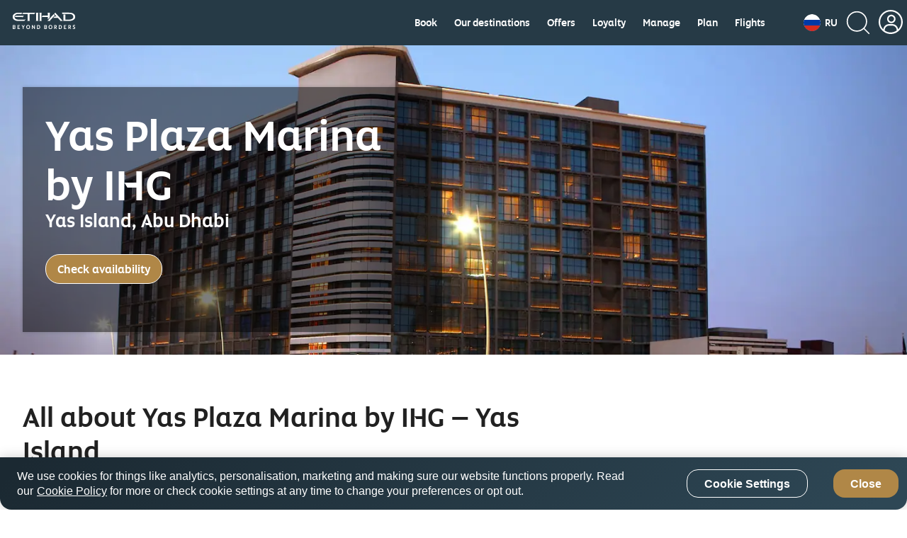

--- FILE ---
content_type: application/javascript
request_url: https://www.etihad.com/etc.clientlibs/eag/eag-commons/components/react-clientlibs/components/productcardsearchpanel.lc-1747989166542-lc.js
body_size: 237062
content:
productcardsearchpanel=webpackJsonp_name_([37],{1:function(e,t,n){"use strict";var a=n(179),r=n.n(a),i=n(61),o=n.n(i),s=n(71),l=n.n(s);function c(e){const t=new ArrayBuffer(4),n=new DataView(t);return n.setUint32(0,e,!1),t}function u(e){const t=s.lib.WordArray.random(e),n=[];return t.words.forEach(e=>{const t=c(e),a=new Uint8Array(t);for(let r=0;r<4;r++)n.push(a[r])}),n}function d(e){const t="abcdefghijklmnopqrstuvwxyzABCDEFGHIJKLMNOPQRSTUVWXYZ0123456789-._~";let n="";const a=u(e);for(let r=0;r<e;r++){const e=a[r]%t.length;n+=t[e]}return n}function p(e){return d(e)}function h(e){return Object(s.SHA256)(e).toString(s.enc.Base64url)}function f(e){if(e||(e=43),e<43||e>128)throw`Expected a length between 43 and 128. Received ${e}.`;const t=p(e),n=h(t);return{code_verifier:t,code_challenge:n}}function m(e,t){const n=h(e);return n===t}var g=n(104),v=n.n(g),_=n(7),b=n.n(_),D=n(180),y=n(6),E=n.n(y),C=n(3),T=n(49),S=n(25),A=n(18),O=n(186),I=n(0),w=n.n(I),N=n(20);n.d(t,"R",function(){return P}),n.d(t,"K",function(){return j}),n.d(t,"_62",function(){return F}),n.d(t,"L",function(){return B}),n.d(t,"_40",function(){return Y}),n.d(t,"_51",function(){return H}),n.d(t,"_13",function(){return G}),n.d(t,"_8",function(){return U}),n.d(t,"_53",function(){return V}),n.d(t,"e",function(){return W}),n.d(t,"_44",function(){return z}),n.d(t,"z",function(){return Z}),n.d(t,"_42",function(){return K}),n.d(t,"f",function(){return X}),n.d(t,"_6",function(){return q}),n.d(t,"Z",function(){return Q}),n.d(t,"_24",function(){return $}),n.d(t,"_45",function(){return ee}),n.d(t,"g",function(){return te}),n.d(t,"_65",function(){return ne}),n.d(t,"_29",function(){return ae}),n.d(t,"y",function(){return re}),n.d(t,"_69",function(){return ie}),n.d(t,"_32",function(){return oe}),n.d(t,"_35",function(){return se}),n.d(t,"_52",function(){return le}),n.d(t,"x",function(){return ce}),n.d(t,"_38",function(){return ue}),n.d(t,"_39",function(){return de}),n.d(t,"F",function(){return pe}),n.d(t,"_66",function(){return he}),n.d(t,"_12",function(){return fe}),n.d(t,"_11",function(){return me}),n.d(t,"W",function(){return ge}),n.d(t,"V",function(){return ve}),n.d(t,"_68",function(){return _e}),n.d(t,"_47",function(){return be}),n.d(t,"_48",function(){return De}),n.d(t,"j",function(){return ye}),n.d(t,"_17",function(){return Ee}),n.d(t,"_36",function(){return Ce}),n.d(t,"_67",function(){return Te}),n.d(t,"v",function(){return Se}),n.d(t,"_57",function(){return Ae}),n.d(t,"_58",function(){return Oe}),n.d(t,"k",function(){return Ie}),n.d(t,"_23",function(){return we}),n.d(t,"s",function(){return Ne}),n.d(t,"_5",function(){return Me}),n.d(t,"Q",function(){return Re}),n.d(t,"_3",function(){return xe}),n.d(t,"T",function(){return ke}),n.d(t,"_14",function(){return Le}),n.d(t,"_16",function(){return Pe}),n.d(t,"_15",function(){return je}),n.d(t,"_26",function(){return Fe}),n.d(t,"D",function(){return Be}),n.d(t,"O",function(){return Ye}),n.d(t,"q",function(){return He}),n.d(t,"l",function(){return Ue}),n.d(t,"X",function(){return Ve}),n.d(t,"_4",function(){return We}),n.d(t,"E",function(){return ze}),n.d(t,"U",function(){return Ze}),n.d(t,"_27",function(){return Ke}),n.d(t,"_9",function(){return Xe}),n.d(t,"_10",function(){return Je}),n.d(t,"P",function(){return qe}),n.d(t,"m",function(){return Qe}),n.d(t,"_7",function(){return $e}),n.d(t,"_21",function(){return et}),n.d(t,"_20",function(){return tt}),n.d(t,"u",function(){return nt}),n.d(t,"_59",function(){return at}),n.d(t,"i",function(){return rt}),n.d(t,"_37",function(){return it}),n.d(t,"B",function(){return ot}),n.d(t,"C",function(){return st}),n.d(t,"H",function(){return lt}),n.d(t,"_63",function(){return ct}),n.d(t,"A",function(){return ut}),n.d(t,"_43",function(){return dt}),n.d(t,"_34",function(){return pt}),n.d(t,"a",function(){return ht}),n.d(t,"d",function(){return ft}),n.d(t,"c",function(){return mt}),n.d(t,"b",function(){return gt}),n.d(t,"r",function(){return vt}),n.d(t,"_1",function(){return _t}),n.d(t,"_55",function(){return bt}),n.d(t,"Y",function(){return Dt}),n.d(t,"_61",function(){return yt}),n.d(t,"M",function(){return Et}),n.d(t,"N",function(){return Ct}),n.d(t,"_64",function(){return Tt}),n.d(t,"_22",function(){return St}),n.d(t,"_60",function(){return At}),n.d(t,"_33",function(){return Ot}),n.d(t,"S",function(){return It}),n.d(t,"t",function(){return wt}),n.d(t,"p",function(){return Nt}),n.d(t,"_28",function(){return Mt}),n.d(t,"o",function(){return Rt}),n.d(t,"w",function(){return xt}),n.d(t,"_54",function(){return kt}),n.d(t,"G",function(){return Lt}),n.d(t,"_31",function(){return Pt}),n.d(t,"h",function(){return jt}),n.d(t,"_56",function(){return Ft}),n.d(t,"_49",function(){return Bt}),n.d(t,"_50",function(){return Yt}),n.d(t,"_70",function(){return Ht}),n.d(t,"_46",function(){return Gt}),n.d(t,"_19",function(){return Ut}),n.d(t,"I",function(){return Vt}),n.d(t,"_0",function(){return Wt}),n.d(t,"_30",function(){return zt}),n.d(t,"_25",function(){return Zt}),n.d(t,"_18",function(){return Kt}),n.d(t,"_41",function(){return Xt}),n.d(t,"n",function(){return Jt}),n.d(t,"_2",function(){return qt}),n.d(t,"J",function(){return Qt});var M="function"===typeof Symbol&&"symbol"===typeof Symbol.iterator?function(e){return typeof e}:function(e){return e&&"function"===typeof Symbol&&e.constructor===Symbol&&e!==Symbol.prototype?"symbol":typeof e},R=function(){function e(e,t){for(var n=0;n<t.length;n++){var a=t[n];a.enumerable=a.enumerable||!1,a.configurable=!0,"value"in a&&(a.writable=!0),Object.defineProperty(e,a.key,a)}}return function(t,n,a){return n&&e(t.prototype,n),a&&e(t,a),t}}(),x=Object.assign||function(e){for(var t=1;t<arguments.length;t++){var n=arguments[t];for(var a in n)Object.prototype.hasOwnProperty.call(n,a)&&(e[a]=n[a])}return e};function k(e,t){if(!(e instanceof t))throw new TypeError("Cannot call a class as a function")}var L=new D.default,P=function e(t){return v()(x({},t))},j=function e(t,n){var a=!(arguments.length>2&&void 0!==arguments[2])||arguments[2],r=[];if(n&&t&&t instanceof Array&&t.length>0){var i=n.panelIconKey,o=n.panelTextKey,s=n.panelBodyArrayKey,l=void 0===s?"navigationsubmenu":s,c=n.panelBodyTextKey,u=n.dataFilterFunc,d=void 0===u?null:u;t.forEach(function(e){var t=d?d(e[l]||[]):e[l]||[],n={};n.panelIcon=e[i],n.panelText=e[o],n.panelObj=x({},e),n.panelBody=[],a&&t instanceof Array&&t.length>0?t.forEach(function(e){n.panelBody.push(x({panelBodyText:e[c]},e))}):!a&&t.length>0&&n.panelBody.push({panelBodyText:t}),r.push(n)})}return r},F=function e(t,n,a){var r;return Object.keys(t).includes(n.errorCode)?(a.sError="true",a.sErrorMsg=t[n.errorCode]):(a.sError="true",a.sErrorMsg=n.errorDesc),a},B=function e(t,n){var a=[];if(n&&t&&t instanceof Array&&t.length>0){var r=n.btnText;t.forEach(function(e){a.push({btnText:e[r]})})}return a},Y=function e(t){return t&&"[object Function]"==={}.toString.call(t)},H=function e(t){return t?t.toString().replace(/\B(?=(\d{3})+(?!\d))/g,","):0},G=function e(t){var n={_blank:"_blank",_parent:"_parent",_self:"_self",_top:"_top",popup:"popup"};return n[t]||n._self},U=function e(t){return"_blank"===G(t)},V=function e(t,n){var a=arguments.length>2&&void 0!==arguments[2]?arguments[2]:"";n=G(n),t&&n&&(t=Ke(t),window.open(t,n,a))},W=function e(){var t=!1,n=window,a=document,r=a.documentElement,i=a.getElementsByTagName("body")[0],o;return(r.clientWidth||i.clientWidth||n.innerWidth)<768&&(t=!0),t},z=function e(){var t=!1,n=window,a=document,r=a.documentElement,i=a.getElementsByTagName("body")[0],o=r.clientWidth||i.clientWidth||n.innerWidth;return o>767&&o<1200&&(t=!0),t},Z=function e(){var t=!0,n=window,a=document,r=a.documentElement,i=a.getElementsByTagName("body")[0],o;return(r.clientWidth||i.clientWidth||n.innerWidth)>=1200&&(t=!1),t},K=function e(){return!!(window&&window.screen&&window.screen.width<768||window.matchMedia&&window.matchMedia("only screen and (max-width: 767px)").matches)},X=function e(){var t=!1,n=window,a=document,r=a.documentElement,i=a.getElementsByTagName("body")[0],o;return(n.innerWidth||r.clientWidth||i.clientWidth)<1025&&!W&&(t=!0),t},J=function e(){return!!(window&&window.screen&&window.screen.width<1025||window.matchMedia&&window.matchMedia("only screen and (max-width: 1024px)").matches)},q=function e(){return W()||K()},Q=function e(){return Z()},$=function e(){return(X()||J())&&!q()},ee=function e(){return"ontouchstart"in document.documentElement},te=function(){function e(t,n){var a=this;k(this,e),this.getRemainingTime=function(){return a.remaining-(new Date-a.start)},this.calcTimer=function(){return new Date-a.start},this.pause=function(){window.clearTimeout(a.timerId),a.remaining-=new Date-a.start},this.resume=function(){a.start=new Date,window.clearTimeout(a.timerId),a.timerId=window.setTimeout(a.callback,a.remaining)},this.timerId=null,this.start=null,this.remaining=n,this.callback=t,this.resume()}return R(e,[{key:"delayedTimer",get:function e(){return this.calcTimer()}}]),e}(),ne=function e(t){var n=t.userData,a=void 0===n?{}:n,r=t.dataName,i=void 0===r?"":r,o=t.maxAge,s=void 0===o?1:o,l=t.path,c=void 0===l?"/":l,u=t.domain,d=void 0===u?null:u,p=t.secure,h=void 0!==p&&p,f=t.specialNote;if(a&&i&&s){var m=24*s*60*60,g={path:c,domain:d,secure:h,maxAge:m};if("string"===typeof a)if(a=a.trim(),f){var v=f+a;document.cookie=i+"="+v+"; max-age="+m+"; path="+c+"; "+(h?"secure;":"")+" domain="+d+";"}else document.cookie=i+"="+a+"; max-age="+m+"; path="+c+"; "+(h?"secure;":"")+" domain="+d+";";else L.set(i,JSON.stringify(a),g)}},ae=function e(t){return t&&L?L.get(t):null},re=function e(t){var n=arguments.length>1&&void 0!==arguments[1]?arguments[1]:{};if(t&&L)return L.remove(t,n)},ie=function e(t){var n=arguments.length>1&&void 0!==arguments[1]?arguments[1]:null,a,r;return n?E()(t,n,!0).isValid():/^([0-9]{2})\/([0-9]{2})\/([0-9]{4})$/.test(t)},oe=function e(){var t=arguments.length>0&&void 0!==arguments[0]?arguments[0]:null,n=null;if(t&&"string"===typeof t){var a=/^#?([a-f\d])([a-f\d])([a-f\d])$/i;n=t.replace(a,function(e,t,n,a){return t+t+n+n+a+a});var r=/^#?([a-f\d]{2})([a-f\d]{2})([a-f\d]{2})$/i.exec(n);return r?{r:parseInt(r[1],16),g:parseInt(r[2],16),b:parseInt(r[3],16)}:null}return n},se=function e(){var t,n=(window||{}).configValues,a,r=(void 0===n?{}:n)||{},i=r.siteEditionVal,o=void 0===i?"":i,s=r.isRtlSiteEdition,l=void 0!==s&&s;return!("ar"!==o.split("-")[0]&&!Object(C.a)(l))},le=function e(t){for(var n=arguments.length,a=Array(n>1?n-1:0),r=1;r<n;r++)a[r-1]=arguments[r];return t&&a?_.omit.apply(void 0,[t].concat(a)):null},ce=function e(t){return t?Object(_.cloneDeep)(t):null},ue=function e(t){return t?Object(_.isEmpty)(t):null},de=function e(t,n){return t&&n?Object(_.isEqual)(t,n):null},pe=function e(t,n){return n?Object(_.find)(t,n):null},he=function e(t,n,a,r,i){var o=Array.isArray(t.etihadonlyoriginlist)?t.etihadonlyoriginlist:[],s=Array.isArray(n.etihadonlydestlist)?n.etihadonlydestlist:[],l=!a||Object(T.o)(a,o),c=!r||Object(T.o)(r,s);return i&&(!l||!c)},fe=function e(t,n){var a=encodeURIComponent(t).replace(/[.]/g,"%2E").replace(/[-]/g,"%2D");return n.concat(a)},me=function e(t,n){var a=encodeURIComponent(t);return n.concat(a)},ge=function e(t){return t+"&awardBooking=true"},ve=function e(t){return t+"&awardBooking=false"},_e=function e(t,n,a){return(new Array(a+1).join(n)+t).slice(-a)},be=function e(){var t=arguments.length>0&&void 0!==arguments[0]?arguments[0]:{};return"?"+Object.keys(t).map(function(e){return e+"="+t[e]}).join("&")},De=function e(){var t=arguments.length>0&&void 0!==arguments[0]?arguments[0]:{};return"&"+Object.keys(t).map(function(e){return e+"="+t[e]}).join("&")},ye=function e(){var t=arguments.length>0&&void 0!==arguments[0]?arguments[0]:"",n=arguments.length>1&&void 0!==arguments[1]?arguments[1]:null,a="";return t.includes("?")&&n?a=""+t+De(n):t&&n&&(a=""+t+be(n)),a},Ee=function e(t){var n=0,a=0;do{n+=t.offsetTop||0,a+=t.offsetLeft||0,t=t.offsetParent}while(t);return{top:n,left:a}},Ce=function e(t){return t.constructor.toString().indexOf("Array")>-1},Te=function e(t){var n=void 0;try{n=window[t];var a="__storage_test__";return n.setItem(a,a),n.removeItem(a),!0}catch(e){return e instanceof DOMException&&(22===e.code||1014===e.code||"QuotaExceededError"===e.name||"NS_ERROR_DOM_QUOTA_REACHED"===e.name)&&n&&0!==n.length}},Se=function e(){var t=arguments.length>0&&void 0!==arguments[0]?arguments[0]:"",n=arguments.length>1&&void 0!==arguments[1]?arguments[1]:{};return!!(Te("localStorage")&&n&&t)&&(localStorage.setItem(t,JSON.stringify(n)),!0)},Ae=function e(){var t=arguments.length>0&&void 0!==arguments[0]?arguments[0]:"";Te("localStorage")&&t&&localStorage.removeItem(t)},Oe=function e(){var t=arguments.length>0&&void 0!==arguments[0]?arguments[0]:"";Te("sessionStorage")&&t&&sessionStorage.removeItem(t)},Ie=function e(){var t=arguments.length>0&&void 0!==arguments[0]?arguments[0]:"",n=arguments.length>1&&void 0!==arguments[1]?arguments[1]:"";Te("sessionStorage")&&t&&sessionStorage.setItem(t,n)},we=function e(){var t=arguments.length>0&&void 0!==arguments[0]?arguments[0]:"";if(Te("sessionStorage")&&t)return sessionStorage.getItem(t)},Ne=function e(){var t=arguments.length>0&&void 0!==arguments[0]?arguments[0]:"",n=!1,a=localStorage.getItem(t);if(a)try{var r=JSON.parse(a);if(r&&Ce(r)&&r.length>0){var i=ce(r),o=[];i.map(function(e){return e&&e.expires&&E()(e.expires).isSameOrAfter(E()().utc())&&o.push(e),e}),o.length!==i.length?(Se(t,o),n=e(t)):n=r}else r&&"object"===("undefined"===typeof r?"undefined":M(r))?r.expires&&E()(r.expires).isSameOrAfter(E()().utc())?n=r:(Ae(t),n=!1):n=r}catch(e){n=!1}return n},Me=function e(){var t=arguments.length>0&&void 0!==arguments[0]?arguments[0]:"";return!(!Te("localStorage")||!t)&&Ne(t)},Re=function e(t,n){var a=arguments.length>2&&void 0!==arguments[2]?arguments[2]:"";if(n&&t){var r=n.filter(function(e){return e.Code===t});return r&&r[0]?r[0].CityName:a}return a},xe=function e(t,n,a,r){if(t&&r&&a&&n){var i=r.filter(function(e){return e[t]&&e[t].toLowerCase()===n.toLowerCase()});return i&&i[0]?i[0][a]:null}return null},ke=function e(){var t,n=(window||{}).configValues,a,r,i=((void 0===n?{}:n)||{}).langValue,o;return void 0===i?"":i},Le=function e(){var t,n=(window||{}).configValues,a,r,i=((void 0===n?{}:n)||{}).partnerId,o;return void 0===i?"":i},Pe=function e(){var t,n=(window||{}).configValues,a,r,i=((void 0===n?{}:n)||{}).plusgradeapikey,o;return void 0===i?"":i},je=function e(){var t,n=(window||{}).configValues,a,r,i=((void 0===n?{}:n)||{}).nfsapikey,o;return void 0===i?"":i},Fe=function e(){var t,n=(window||{}).configValues,a,r,i=((void 0===n?{}:n)||{}).upgradeeligibilitycheckingurl,o;return void 0===i?"":i},Be=function e(){var t={},n,a=(window&&window.location).search.substring(1);if(""!==a)for(var r=a.split("&"),i=0;i<r.length;i++){var o=r[i].split("=");t[o[0]]=decodeURIComponent(o[1])}return t},Ye=function e(){for(var t={},n=window&&window.location&&window.location.hash,a,r=(n=n&&n.slice(1))&&n.split("&"),i=Array.isArray(r),o=0,r=i?r:r[Symbol.iterator]();;){var s;if(i){if(o>=r.length)break;s=r[o++]}else{if((o=r.next()).done)break;s=o.value}var l,c=s.split("=");t[c[0]]=decodeURIComponent(c[1])}return t},He=function e(t,n){var a=!1,r=E()(),i=E()().add(n,"d");return t&&t.isSameOrBefore(i,"day")&&(a=!0),t&&t.isBefore(r,"day")&&(a=!1),a},Ge=function e(t,n){var a=new Date(t),r=a.getYear(),i=a.getMonth(),o=a.getDate(),s=new Date(n),l=s.getYear(),c=s.getMonth(),u=s.getDate(),d=l-r,p="";c>=i?p=c-i:(d--,p=12+c-i);var h="";return u>=o?h=u-o:(h=31+u-o,--p<0&&(p=11,d--)),d+":"+p+":"+h},Ue=function e(t,n,a,r,i){var o=E()(t,"DD-MM-YYYY").format("YYYY-MM-DD"),s=E()(n),l=s.diff(o,"days"),c,u,d=Ge(o,s).split(":")[0],p={umnrCradNotification:{},nonChargeableAgeLimit:!1,currentAge:d,umnrNotEligibleAgeLimit:!1};if(i)if(d>a.chargeableUpperAgeLimit){var h=a.chargeableUmnrErrorMsg?a.chargeableUmnrErrorMsg:"";h.includes("{upper-limit}")&&(h=h.replace("{upper-limit}",a.chargeableUpperAgeLimit)),h.includes("{user-name}")&&(h=h.replace("{user-name}",r)),p.umnrCradNotification={announcementtext:h,announcementstyle:"ERROR"},p.umnrNotEligibleAgeLimit=!0}else if(d<a.freeLowerAgeLimit){var f=a.freeUmnrErrorMsg?a.freeUmnrErrorMsg:"";f.includes("{lower-limit}")&&(f=f.replace("{lower-limit}",a.freeLowerAgeLimit)),f.includes("{user-name}")&&(f=f.replace("{user-name}",r)),p.umnrCradNotification={announcementtext:f,announcementstyle:"ERROR"},p.umnrNotEligibleAgeLimit=!0}else if(d>=a.freeLowerAgeLimit&&d<a.freeUpperAgeLimit){var m=a.freeUmnrSuccessMsg?a.freeUmnrSuccessMsg:"";m.includes("{user-name}")&&(m=m.replace("{user-name}",r)),m.includes("{lower-limit}")&&(m=m.replace("{lower-limit}",a.freeLowerAgeLimit)),m.includes("{upper-limit}")&&(m=m.replace("{upper-limit}",a.freeUpperAgeLimit)),p.umnrCradNotification={announcementtext:m,announcementstyle:"SUCCESS"},p.nonChargeableAgeLimit=!0}else if(d>=a.chargeableLowerAgeLimit&&d<a.chargeableUpperAgeLimit){var g=a.chargeableUmnrSuccessMsg?a.chargeableUmnrSuccessMsg:"";g.includes("{user-name}")&&(g=g.replace("{user-name}",r)),g.includes("{lower-limit}")&&(g=g.replace("{lower-limit}",a.chargeableLowerAgeLimit)),g.includes("{upper-limit}")&&(g=g.replace("{upper-limit}",a.chargeableUpperAgeLimit)),p.umnrCradNotification={announcementtext:g,announcementstyle:"SUCCESS"}}else{var v=a.pnrNotEligibleMsg?a.pnrNotEligibleMsg:"";v.includes("{upper-limit}")&&(v=v.replace("{upper-limit}",a.chargeableUpperAgeLimit)),v.includes("{lower-limit}")&&(v=v.replace("{lower-limit}",a.chargeableLowerAgeLimit)),p.umnrCradNotification={announcementtext:v,announcementstyle:"ERROR"},p.umnrNotEligibleAgeLimit=!0}else d>=a.freeLowerAgeLimit&&d<a.freeUpperAgeLimit?p.nonChargeableAgeLimit=!0:d>a.chargeableUpperAgeLimit&&(p.umnrNotEligibleAgeLimit=!0);return p},Ve=function e(){for(var t=[],n=1;n<=31;n++)n<=9?t.push("0"+n):t.push(n);return t},We=function e(t){for(var n=E()().format("YYYY"),a=parseInt(n-t),r=[],i=n;i>=a;i--)r.push(i);return r},ze=function e(t,n){var a=[];if(t&&n)for(var r=0;r<t.length;r++)t[r]===n&&a.push(r);return a},Ze=function e(){var t,n=(window||{}).configValues,a,r,i=((void 0===n?{}:n)||{}).siteEditionVal,o;return void 0===i?"":i},Ke=function e(t){var n=Ze();return t?t.replace("{site-edition}",n):""},Xe=function e(t,n){var a="";return a=t&&n&&""!==n.trim()?n:t.generalError},Je=function e(){var t=arguments.length>0&&void 0!==arguments[0]?arguments[0]:"errors";return"errors"===t?"ERROR":"goodNews"===t?"GOODNEWS":"information"===t?"INFO":"ERROR"},qe=function e(t){var n="",a="";if(t)for(var r=t.split(" "),i=r,o=Array.isArray(i),s=0,i=o?i:i[Symbol.iterator]();;){var l,c;if(o){if(s>=i.length)break;l=i[s++]}else{if((s=i.next()).done)break;l=s.value}a=(a=l.toLowerCase()).substr(0,1).toUpperCase()+a.substr(1),n=r.length>1&&n.length>0?n+" "+a:a}return n},Qe=function e(t,n){var a=0,r=0,i=0;if(t&&t.length>0){if(t.forEach(function(e){var t=e&&e.AdultCount?parseInt(e.AdultCount):"";a+=t,a=parseInt(a);var o=e&&e.ChildCount?parseInt(e.ChildCount):"";if(r+=o,r=parseInt(r),!n){var s=e&&e.InfantCount?parseInt(e.InfantCount):"";i+=s,i=parseInt(i)}}),n)return a+"adt:"+r+"chd";if(!n)return a+"adt:"+r+"chd:"+i+"inf"}},$e=function e(t){return Object(i.MD5)(t).toString()},et=function e(t){return Object(i.SHA512)(t).toString()},tt=function e(t){return Object(i.SHA256)(t).toString()},nt=function e(t){return t.replace("[[","").replace("]]","")},at=function e(t,n){var a=Be(),r=[];return t.forEach(function(e){var t=nt(e);if(-1!==t.indexOf("|")){var n,i="";t.split("|").forEach(function(e){a[e]&&""===i&&(i=e+"="+a[e])}),r.push(i)}else a[t]&&r.push(t+"="+a[t])}),Object(C.a)(n)&&t.length!==r.length&&(r=[]),r},rt=function e(t){var n=arguments.length>1&&void 0!==arguments[1]&&arguments[1];-1!==t.indexOf("~~")&&(n=t.split("~~")[1],t=t.split("~~")[0]);var a=t.split("?");if(2==a.length){a[1]=a[1].split("&");var r=at(a[1],n);0!==r.length?(a[1]=r.join("&"),t=a.join("?")):t=a[0]}return t},it=function e(){return!!window.MSInputMethodContext&&!!document.documentMode},ot=function e(t,n){var a=r.a.decode(t),i=o.a.enc.Latin1.parse(a.sub),s=o.a.enc.Latin1.parse(a.sub),l;return o.a.AES.encrypt(n,i,{iv:s,mode:o.a.mode.CBC,padding:o.a.pad.ZeroPadding}).toString()},st=function e(t,n){var a=new O.JSEncrypt,r;return a.setPublicKey(t),a.encrypt(n)},lt=function e(t,n){for(var a in n){var r=n[a];t=t.replace(a,r)}return t},ct=function e(t){t instanceof HTMLElement&&t.focus()},ut=function e(){var t=performance.getEntriesByType("navigation");t.length&&t[0]&&"back_forward"===t[0].type&&window.location.reload(!0)},dt=function e(){var t=navigator||{},n=t.userAgent,a=void 0===n?"":n,r=t.maxTouchPoints,i=void 0===r?"":r,o=t.platform,s=void 0===o?"":o,l=(/iPad|iPhone|iPod/.test(s)||"MacIntel"===s&&i>1)&&!window.MSStream,c=a.match(/version\/([\.\d]+)/i),u=c&&c.length>1?c[1]:"13";return!!(l&&u&&parseFloat(u)>=13)},pt=function e(){var t,n=(navigator||{}).userAgent,a,r,i;return!!((void 0===n?"":n).toLowerCase().indexOf("android")>-1)},ht=function e(){var t=arguments.length>0&&void 0!==arguments[0]?arguments[0]:"",n=arguments.length>1&&void 0!==arguments[1]?arguments[1]:"";t&&n&&(window._mfq=window._mfq||[],window._mfq.push([t,"#"+n]))},ft=function e(){var t=arguments.length>0&&void 0!==arguments[0]?arguments[0]:"";ht("formSubmitAttempt",t)},mt=function e(){var t=arguments.length>0&&void 0!==arguments[0]?arguments[0]:"";ht("formSubmitSuccess",t)},gt=function e(){var t=arguments.length>0&&void 0!==arguments[0]?arguments[0]:"";ht("formSubmitFailure",t)},vt=function e(t){return 0!==Object.keys(t).length&&t.constructor===Object},_t=function e(t){var n,a,r,i=((t||{}).response||{}).data,o,s=(i||{}).apiErrors,l=(s=void 0===s?{}:s).apiErrors,c,u={};return(void 0===l?[]:l).length>0&&(u=i.apiErrors.apiErrors[0]),u},bt=function e(t){var n=t||{},a=n.data,r,i,o=(n.response||{}).data,s=a||o||null,l=!0,c={};return null===s&&(l=!1),s&&s.apiErrors&&s.apiErrors instanceof Array&&s.apiErrors.length>0&&(l=!1,c=s.apiErrors[0]),{isSuccess:l,errorDetailsObj:c,successResponse:a}},Dt=function e(t){var n;return E()(t).calendar(null,{lastDay:"[Yesterday]",sameDay:"[Today]",nextDay:"[Tomorrow]",nextWeek:"[Day after tomorrow]"})},yt=function e(){var t=arguments.length>0&&void 0!==arguments[0]?arguments[0]:"";if(""!==t){var n=document.querySelector(t);setTimeout(function(){var e=n?n.getBoundingClientRect().top+window.pageYOffset:0;window.scroll({top:e,left:0,behavior:"smooth"})},200)}else window.scroll({top:0,left:0,behavior:"smooth"})},Et=function e(){return f()},Ct=function e(){var t=(new Date).getTime(),n;return"xxxxxxxx-xxxx-4xxx-yxxx-xxxxxxxxxxxx".replace(/[xy]/g,function(e){var n=(t+16*Math.random())%16|0;return t=Math.floor(t/16),("x"==e?n:3&n|8).toString(16)})},Tt=function e(){var t=arguments.length>0&&void 0!==arguments[0]?arguments[0]:"",n=arguments[1];sessionStorage.setItem(t,n)},St=function e(){var t=arguments.length>0&&void 0!==arguments[0]?arguments[0]:"";return sessionStorage.getItem(t)},At=function e(t){var n=t.guestLoginGlobalHashCookieNameV2,a=S.a.SSO_CONSTANTS,r=void 0===a?{}:a,i=r.CODE_VERIFIER,o=r.STATE_UUID,s=r.REDIRECT_URI;Oe(i),Oe(o),Oe(s),document.cookie=n+"=; path=/; domain=.etihad.com; expires="+new Date(0).toUTCString()},Ot=function e(t){var n=t||{},a=n.ssoOktaDomainUrl,r=n.ssgOKTAClientID,i=n.oktaRedirectURI,o=n.oktaOidcAPIUrl;At(t);var s=S.a.SSO_CONSTANTS,l=void 0===s?{}:s,c=l.CODE_VERIFIER,u=l.STATE_UUID,d=l.REDIRECT_URI,p=l.SOURCE_URL,h=Et(),f=Ct();h&&Tt(c,h.code_verifier),f&&Tt(u,f),i&&Tt(d,i),Tt(p,window.location.href);var m=o.replace("{ssoOktaDomainUrl}",a).replace("{ssgOKTAClientID}",r).replace("{oktaRedirectURI}",i).replaceAll("{state}",f).replace("{code_challenge}",h.code_challenge);window.location.href=m},It=function e(t){var n,a=(window||{}).configValues,r=void 0===a?{}:a;if(t&&r[t])return r[t]},wt=function e(){var t=window.configValues||{},n=t.guestLoginGlobalHashCookieNameV2,a=void 0===n?"":n,r=t.guestLoginAppHashCookieNameV2,i=void 0===r?"":r,o=ae(a),s=ae(i);return o&&s},Nt=function e(t){var n;return ae(t)},Mt=function e(t,n){var a=n&&n[t]?n[t]:"",r;return a||(window.configValues&&window.configValues[t]?window.configValues[t]:"")},Rt=function e(t,n){var a=new Image;a.src=t;var r="",i=(new Date).getTime(),o=a.onload=function(){var e=(new Date).getTime();fetch(t).then(function(t){var a,o,s,l,c,u=(((8*t.headers.get("content-length")/((e-i)/1e3)).toFixed(2)/1024).toFixed(2)/1024).toFixed(2);n(r=u)}).catch(function(e){n(r)})}},xt=function e(){var t,n=(window||{}).configValues.prefetchClass,a=void 0===n?"":n,r=document.getElementsByClassName(a),i,o=(window||{}).configValues.maxPrefetchConfigs,s=void 0===o?5:o;if(r[0]){for(var l=1;l<=s&&r[0].getAttribute("data-json-"+l);l++){var c=r[0].getAttribute("data-json-"+l);kt(c,"script")}for(var u=1;u<=s&&r[0].getAttribute("data-css-"+u);u++){var d=r[0].getAttribute("data-css-"+u);kt(d,"style")}for(var p=1;p<=s&&r[0].getAttribute("data-js-"+p);p++){var h=r[0].getAttribute("data-js-"+p);kt(h,"script")}}},kt=function e(t,n){var a=document.createElement("link");a.rel="prefetch",a.as=n,a.href=t,document.head.appendChild(a)},Lt=function e(t,n){for(var a=window.configValues&&window.configValues.imWidth?window.configValues.imWidth.split(","):[320,480,768,1024,1360],r=t&&t.clientWidth,i=r,o=0;o<a.length;o++)if(parseInt(a[o])-r>=0){i=parseInt(a[o]);break}return n=n+"?imwidth="+i},Pt=function e(t,n){return t.getAttribute("class").indexOf(n)>-1},jt=function e(t,n){t.classList?t.classList.add(n):Pt(t,n)||t.setAttribute("class",t.getAttribute("class")+" "+n)},Ft=function e(t,n){t.classList?t.classList.remove(n):Pt(t,n)&&t.setAttribute("class",t.getAttribute("class").replace(n,""))},Bt=function e(){function t(e){for(var t=0;t<e.length;t++)if(e[t].isIntersecting){var a=e[t].target;Ft(a,"lazy-background"),jt(a,"visible"),n.unobserve(a)}}var n=new IntersectionObserver(t);n.POLL_INTERVAL=100,n.USE_MUTATION_OBSERVER=!1;var a=function e(){var t=[].slice.call(document.querySelectorAll(".lazy-background"));0===t.length&&(document.removeEventListener("scroll",e),window.removeEventListener("resize",e),window.removeEventListener("orientationchange",e)),t.forEach(function(e){n.observe(e)})};a(),document.addEventListener("scroll",a),window.addEventListener("resize",a),window.addEventListener("orientationchange",a)},Yt=function e(t,n){var a=arguments.length>2&&void 0!==arguments[2]?arguments[2]:{},r=arguments[3],i=arguments[4],o=arguments[5],s=arguments[6],l=arguments[7],c=arguments.length>8&&void 0!==arguments[8]?arguments[8]:"",u={},d=r.toLowerCase()+" - "+t.destinationCode.toLowerCase(),p=Object(_.isEmpty)(a)?"default":a.analyticsId,h="return"===t.tripTypeCode.toLowerCase()?"round-trip":"one-way";u.dealsName=d,u.dealsPriority=i,u.tripType=h,u.dealsTag=p,Object(A.e)("deals tile","deals_tile_button","deals_tile_click",u);var f="";window.digitalData&&window.digitalData.page&&window.digitalData.page.pageInfo&&(f=window.digitalData.page.pageInfo.pageName);var m="",g=t.showMiles?"MILES":"CASH";"CASH_OR_MILES"==c?m="exp2":"CASH_PLUS_MILES"==c?(m="exp1",g="CASH_PLUS_MILES"):"CASH_OR_MILES_CENTER"==c&&(m="exp3");var v="";v=l?f+":"+d.replace(/\s/g,"")+":"+i+":"+p+":"+h+":"+m+":"+g:Object(C.a)(s)?f+":"+d.replace(/\s/g,"")+":"+i+":"+p+":"+h+":"+o+":L2":f+":"+d.replace(/\s/g,"")+":"+i+":"+p+":"+h+":"+o+":L3",Object(A.b)(n,v,!0)},Ht=function e(t,n,a){var r,i=(t||{}).loginPageURL,o=void 0===i?"":i;if(wt()&&"function"===typeof a)a();else if("function"===typeof n)n();else{var s=window.location.href;window.location.href=o.replace("{currentPageURL}",s)}},Gt=function e(t){var n=t["landing.ssg.client-cookies"]||[];return n.length>0&&n.every(function(e){return ae(e)})},Ut=function e(){var t=arguments.length>0&&void 0!==arguments[0]?arguments[0]:"",n=void 0;return n=t.includes('target="_self"')?t&&t.replace?t.replace(/href/g,'class="link small" href'):t:t&&t.replace?t.replace(/href/g,'class="link small" target="_blank" href'):t,w.a.createElement(N.a,{htmlString:n,addSrOnlyTextForAnchorTag:!0})},Vt=function e(t){var n=new Date(t),a=new Intl.DateTimeFormat("en",{year:"numeric"}).format(n),r=new Intl.DateTimeFormat("en",{month:"short"}).format(n),i;return new Intl.DateTimeFormat("en",{day:"2-digit"}).format(n)+"-"+r+"-"+a},Wt=function e(t){return t.includes("+")?tt(t):tt("+"+t)},zt=function e(){var t,n;return window.location.hash.substr(1).split("&").reduce(function(e,t){var n=t.split("=");return e[n[0]]=decodeURI(n[1]),e},{})},Zt=function e(){return new URLSearchParams(window.location.search)},Kt=function e(){var t=Zt(),n;return Object.fromEntries(t.entries())},Xt=function e(){var t=zt(),n=Kt();return"mobileApp"in t&&Object(C.a)(t.mobileApp)||"mobileApp"in n&&Object(C.a)(n.mobileApp)},Jt=function e(t){var n=Kt(),a=t;return a+="WDS_MOBILEAPP_DEVICE"in n?"&WDS_MOBILEAPP_DEVICE="+n.WDS_MOBILEAPP_DEVICE:"",a+="WDS_MOBILEAPP_OS"in n?"&WDS_MOBILEAPP_OS="+n.WDS_MOBILEAPP_OS:"",a+="adobe_mc"in n?"&adobe_mc="+n.adobe_mc:"",a+="mobileApp"in n?"&mobileApp="+n.mobileApp:""},qt=function e(t,n){if(!t)return n;var a=window.configValues||{},r=a.enableIMDensity,i=void 0!==r&&r,o=a.enableIMWidth,s=void 0!==o&&o;if(Object(C.a)(s)){for(var l=window.configValues&&window.configValues.imWidth?window.configValues.imWidth.split(","):[320,480,768,1024,1360],c=t&&t.clientWidth,u=c,d=0;d<l.length;d++)if(parseInt(l[d])-c>=0){u=parseInt(l[d]);break}n=n+"?imwidth="+u}return Object(C.a)(i)&&(n=n.includes("?")?n+"&imdensity="+window.devicePixelRatio:n+"?imdensity="+window.devicePixelRatio),n},Qt=function e(t,n){var a=E()().format("YYYY-MM-DD")+"T"+t;return E.a.parseZone(a+n).format("HH:mm:ss.SSSZ")}},103:function(e,t,n){"use strict";n.d(t,"m",function(){return a}),n.d(t,"k",function(){return r}),n.d(t,"p",function(){return i}),n.d(t,"j",function(){return o}),n.d(t,"c",function(){return s}),n.d(t,"r",function(){return l}),n.d(t,"g",function(){return c}),n.d(t,"l",function(){return u}),n.d(t,"o",function(){return d}),n.d(t,"h",function(){return p}),n.d(t,"f",function(){return h}),n.d(t,"e",function(){return f}),n.d(t,"n",function(){return m}),n.d(t,"q",function(){return g}),n.d(t,"d",function(){return v}),n.d(t,"u",function(){return _}),n.d(t,"v",function(){return b}),n.d(t,"w",function(){return D}),n.d(t,"x",function(){return y}),n.d(t,"s",function(){return E}),n.d(t,"t",function(){return C}),n.d(t,"a",function(){return T}),n.d(t,"b",function(){return S}),n.d(t,"i",function(){return A});var a="LOAD_ORIGIN_DATA",r="LOAD_DESTINATION_DATA",i="SAVE_FLIGHTSEARCH_DATA",o="LOAD_COUNTRY_CODE",s="EARN_MILES",l="SPEND_MILES",c="INSTANT_SEARCH_DATA",u="LOAD_MULTI_DESTINATION_DATA",d="REMOVE_MULTI_DESTINATION_DATA",p="INSTANT_SEARCH_DATA_ERROR_DATA",h="GET_GEO_LOCATION_DATA",f="GET_GEO_DATA_CALL_INITIATED",m="LOAD_POPULAR_DESTINATION",g="SET_GEO_DATA_CALL_CANCELLED",v="GET_GEO_DATA_CALL_ERROR",_="STOPOVER_ELIGIBILITY_RULE",b="STOPOVER_ELIGIBILITY_RULE_ERROR",D="STOPOVER_HOTEL_PRICES",y="STOPOVER_HOTEL_PRICES_ERROR",E="STOPOVER_ELIGIBILITY_CHECK",C="STOPOVER_ELIGIBILITY_CHECK_ERROR",T="COUTRY_COURRENCY_DATA",S="COUTRY_COURRENCY_DATA_ERROR",A="LOAD_AIRPORT_INFO"},105:function(e,t,n){"use strict";n.d(t,"b",function(){return o}),n.d(t,"a",function(){return s});var a=n(1),r=n(52),i=function e(){return{lastName:"",firstName:"",pax:0,pnr:"",pid:"",target:"",apiKey:"",lang:"",pointOfSale:"",flightNumber:[],origination:[],destination:[],departureDate:[],departureTime:[],fareClass:[],upgradeType:[],farePaid:[],carrierCode:[],tickets:[]}},o=function e(){var t=arguments.length>0&&void 0!==arguments[0]?arguments[0]:[],n=arguments.length>1&&void 0!==arguments[1]?arguments[1]:null,i={lastName:"",firstName:"",pax:0,pnr:"",pid:"",target:"",apiKey:"",lang:"",pointOfSale:"",flightNumber:[],origination:[],destination:[],departureDate:[],departureTime:[],fareClass:[],upgradeType:[],farePaid:[],carrierCode:[],tickets:[]};if(n&&Object.keys(n).length>0){var o=!0,s=0;i.lastName=n.primaryPaxLastName||"",i.firstName=n.primaryPaxFirstName||"",i.pnr=n.bookingReference||"",i.apiKey="",i.lang=Object(a.T)(),i.pid=Object(a._14)(),i.target=r.a.PSN_DATA_TARGET_FOR_PLUS_GRADE,i.pointOfSale=n.pointOfSale||"",Object(a._36)(t)&&t.length>0&&(i.pax=t[0]&&t[0].paxDetails&&t[0].paxDetails.length||"",t.map(function(e){i.flightNumber.push(e.flightNumber||""),i.origination.push(e.originAirportCode||""),i.destination.push(e.destinationAirportCode||""),i.departureDate.push(e.flightStartDate||""),i.departureTime.push(e.flightStartTime||""),i.fareClass.push(e.operatingClassOfService||""),i.carrierCode.push(e.operatingAirlineCode||""),i.upgradeType.push(r.a.PSN_DATA_UPGRADE_TYPE_CLASS),i.farePaid.push(0),o&&Object(a._36)(e.paxDetails)&&e.paxDetails.length>0&&(e.paxDetails.map(function(e){if(e.isInfant||e.paxTypeCode===r.a.INFANT_WITHOUT_SEAT||"I"===e.paxTypeCode)s++;else{var t=n.primaryPaxFirstName===e.firstName&&n.primaryPaxLastName===e.lastName?"true":"false";i.tickets.push(","+e.firstName+","+e.lastName+","+t)}}),o=!1)}),i.pax=Number(i.pax)-s)}return i},s=function e(t,n){var a="";return a+="lastName="+encodeURIComponent(t.lastName),a+="&firstName="+encodeURIComponent(t.firstName),a+="&pax="+encodeURIComponent(t.pax),a+="&pnr="+encodeURIComponent(t.pnr),a+="&pid="+encodeURIComponent(t.pid),a+="&pointOfSale="+encodeURIComponent(t.pointOfSale),t.target&&(a+="&target="+encodeURIComponent(t.target)),n&&(a+="&apiKey="+encodeURIComponent(n)),a+="&lang="+encodeURIComponent(t.lang),a+="&flightNumber="+encodeURIComponent(t.flightNumber.join("|"))+"&origination="+encodeURIComponent(t.origination.join("|"))+"&destination="+encodeURIComponent(t.destination.join("|"))+"&departureDate="+encodeURIComponent(t.departureDate.join("|"))+"&departureTime="+encodeURIComponent(t.departureTime.join("|"))+"&fareClass="+encodeURIComponent(t.fareClass.join("|"))+"&upgradeType="+encodeURIComponent(t.upgradeType.join("|"))+"&farePaid="+encodeURIComponent(t.farePaid.join("|"))+"&carrierCode="+encodeURIComponent(t.carrierCode.join("|")),a+="&tickets="+encodeURIComponent(t.tickets.join("|"))}},106:function(e,t,n){"use strict";var a=n(0),r=n.n(a),i=n(33),o=Object.assign||function(e){for(var t=1;t<arguments.length;t++){var n=arguments[t];for(var a in n)Object.prototype.hasOwnProperty.call(n,a)&&(e[a]=n[a])}return e},s,l=function e(t){var n=t||{},s=n.errorData,l=n.controlId,c=n.typeAheadData,u=void 0===c?{}:c,d=n.isMandatory,p=void 0!==d&&d,h=n.isMobile,f=u||{},m=f.paginate,g=void 0!==m&&m,v=f.showFullScreenDropdownView,_=void 0!==v&&v,b=f.showMobileDropdown,D=void 0!==b&&b,y,E=(s||{}).controlId,C="error"===t.errorClass?"form-item__error":"";return r.a.createElement(a.Fragment,null,h&&_?r.a.createElement("div",{className:1==D?"full-screen-origin-dropdown":""},r.a.createElement("div",{className:"origin-component "+t.focusedState},r.a.createElement("div",{className:"shared-dropdown-comp typeahead-dropdown"},r.a.createElement("div",{className:1==u.showMobileDropdown?"mobile-typeahead":""},r.a.createElement(i.d,o({},t,{ndsFlow:!0,isMandatory:p})),r.a.createElement("div",{className:"typeahead-back-icon"}),r.a.createElement("div",{className:"typeahead-close-icon"}),!g&&r.a.createElement("span",{className:t.iconClass}),r.a.createElement("span",{id:E+"-"+l||"dynamic-id",className:C},C&&t.errorData.errorMsg))))):r.a.createElement("div",{className:"origin-component "+t.focusedState},r.a.createElement("div",{className:"shared-dropdown-comp typeahead-dropdown"},r.a.createElement(i.d,o({},t,{ndsFlow:!0,isMandatory:p})),!g&&r.a.createElement("span",{className:t.iconClass}),r.a.createElement("span",{id:E+"-"+l||"dynamic-id",className:C},C&&t.errorData.errorMsg))))},c=n(36),u=n(24),d=n(1),p=n(3),h=n(17),f=n(7),m=n.n(f),g=n(125),v=Object.assign||function(e){for(var t=1;t<arguments.length;t++){var n=arguments[t];for(var a in n)Object.prototype.hasOwnProperty.call(n,a)&&(e[a]=n[a])}return e};function _(e,t){if(!(e instanceof t))throw new TypeError("Cannot call a class as a function")}function b(e,t){if(!e)throw new ReferenceError("this hasn't been initialised - super() hasn't been called");return!t||"object"!==typeof t&&"function"!==typeof t?e:t}function D(e,t){if("function"!==typeof t&&null!==t)throw new TypeError("Super expression must either be null or a function, not "+typeof t);e.prototype=Object.create(t&&t.prototype,{constructor:{value:e,enumerable:!1,writable:!0,configurable:!0}}),t&&(Object.setPrototypeOf?Object.setPrototypeOf(e,t):e.__proto__=t)}var y=function(e){function t(n){_(this,t);var a=b(this,e.call(this,n));return E.call(a),a.state={typeProps:{disabled:!1,dropup:!1,flip:!1,selectHintOnEnter:!0,bodyContainer:!1},hasError:a.props.errors||!1,originData:[],aemdata:a.props?a.props.aemdata:"",isMobile:a.props.isMobile,errorClass:"no-error",selected:[],inputErrorClass:"",focusedState:"blured",isEmpty:!1,activeIndexArr:[],showMobileDropdown:!1},a.renderArray=[],a._originInstance=null,a.hidden=!0,a.inputVal=!1,a.hasDataOnLoad=!1,a.maxDropdownHeight=a.getDropdownHeight(),a.originAEMData=a.props.aemdata&&a.props.aemdata.origin||{},a.isIECheckenabled=Object(d._37)()&&(a.originAEMData.typeahead.isIEPaginationEnabled||!1),a}return D(t,e),t.prototype.render=function e(){return r.a.createElement(l,this.handleTypeAhead())},t}(r.a.PureComponent),E=function e(){var t=this;this.componentDidUpdate=function(e){var n=t.props,a=n.originInstance,r=n.isRedemptionOriginMatched,i=n.originCity,o=n.isMileageCalculator,s=void 0!==o&&o;e.isRedemptionOriginMatched!==r&&a&&!r&&t.onClearBtnHandler(a),s&&i!==e.originCity&&!i&&t.setState({selected:[]}),document.querySelector(".origin-component .origin-typeahead-wrapper a.dropdown-item")&&!document.querySelector(".origin-component .origin-typeahead-wrapper a.dropdown-item").classList.contains("active")&&(document.querySelectorAll(".origin-component .origin-typeahead-wrapper a.dropdown-item").forEach(function(e){return e.classList.remove("active")}),document.querySelector(".origin-component .origin-typeahead-wrapper a.dropdown-item").classList.add("active"))},this.componentDidMount=function(){var e=t.props,n=e.originCity,a=e.isMultiCity,r=e.isStopOver,i=e.aemdata,o=e.isMileageCalculator,s=void 0!==o&&o;if(document.addEventListener("keydown",t.handleOnKeyDown,!1),document.addEventListener("keydup",t.handleOnKeyUp,!1),!a&&n&&(n instanceof Array?(t.setState({selected:n,activeIndexArr:[0]}),t.props.handleOrigin(n[0])):(t.setState({selected:[n],activeIndexArr:[0]}),r||t.props.handleOrigin(n)),t.hidden=!1),!s){var l=i||{},c=l.origin.coredataOriginUrl,d=void 0===c?"":c,h=l.multiCity,f=void 0===h?{}:h,m=l.enableEYEKConf,g=void 0!==m&&m,v,_=(f||{}).multiCityOND,b=void 0===_?"":_,D,y=(window||{}).configValues,E,C,T=((void 0===y?{}:y)||{}).langValue,S=void 0===T?"":T,A=!!d,O=Object(p.a)(window.configValues.enableNewONDService)?"coredataOriginUrl":"originUrl",I=d||O;I=a&&b?I.replace("active",b):I;var w=Object(u.k)(I,A),N=Object(u.m)();if(t.props.isFlightHotel){var M=Object(u.b)("flightsHotelsOriginUrl",[N]);t.props.fetchOriginDataHandler(M)}else{var R=Object(u.b)(I,[w.toLowerCase()],!A);R&&t.props.fetchOriginDataHandler(R)}}},this.handleOnKeyDown=function(e){"Shift"===e.key&&(t.isShiftPressed=!0)},this.handleOnKeyUp=function(e){"Shift"===e.key&&(t.isShiftPressed=!1)},this.componentWillUnmount=function(){document.removeEventListener("keydown",t.handleOnKeyDown,!1),document.removeEventListener("keyup",t.handleOnKeyUp,!1)},this.UNSAFE_componentWillReceiveProps=function(e){var n=e.originCity,a=e.errors,r=e.isMobile,i=e.isMultiCity,o=void 0!==i&&i,s=e.ondIndex,l=void 0===s?0:s,c=e.ondId,u=void 0===c?"":c,d=e.isDealOrigin,p=void 0!==d&&d,h=t.props,f=h.originCity,m=h.errors,g=h.isMobile,v=e.isMultiCity&&0===t.state.selected.length&&n,_=n&&f!==n;(v||_)&&(t.setState({selected:[n],isEmpty:!1,activeIndexArr:[0]}),t.hidden=!1,t.hasDataOnLoad=!0,o&&_?t.props.onChangeOrigin(u,l,n):e.isMultiCity||e.isRoundTrip||e.isOneWay||p||t.props.handleOrigin(n)),(a&&m&&a.error!==m.error||a&&!0===a.error)&&t.handleError(a.error),g!==r&&t.setState({isMobile:r}),null===n&&(t.hidden=!0)},this.setAccordianIndex=function(e){var n=t.state.activeIndexArr,a=n.findIndex(function(t){return t===e}),r=[].concat(n);-1!==a?r.splice(a,1):r.push(e),t.setState({activeIndexArr:r})},this.filterBy=function(e,t){return Object(c.n)(e,t)},this.inputProps=function(){return Object(u.h)(t.props,t.state.errorClass,t.state.inputErrorClass)},this.onChange=function(e){if("icon-triangle"!==t.state.iconClass&&t.setState({iconClass:"icon-triangle"}),e&&e instanceof Array&&e.length>0){t.setState({showMobileDropdown:!1});var n=[].concat(e),a=v({},n[0]);if(a=a.CityName===a.Code?v({},a,{Name:a.CityName}):v({},a,{Name:a.CityName+", "+a.Code}),t.hidden=!1,t.setState({selected:[a],iconClass:"",activeIndexArr:[0],focusedState:"blured"}),t.props.isMultiCity||t.props.isStopOver){var r=e[0].CityName+", "+e[0].Code,i=t.props||{},o=i.ondIndex,s=void 0===o?0:o,l=i.ondId,c=void 0===l?"":l;t.props.onChangeOrigin(c,s,r,e[0])}else t.props.isDealOrigin?t.props.handleOrigin(e[0].CityName):e[0].CityName===e[0].Code?t.props.handleOrigin(""+e[0].CityName,e[0]):t.props.handleOrigin(e[0].CityName+", "+e[0].Code,e[0])}},this.handleKeyUp=function(e,n,a){"Shift"===e.key&&(t.isShiftPressed=!1)},this.handleKeyDown=function(e,n,a){var r=t.props.airportsNearYou;if(t.isShiftPressed||"Tab"!=e.key)"Escape"===e.key&&t.handleBlur(e);else if(e.preventDefault(),e.stopPropagation(),t.inputVal||t.state.selected.length>0){var i=void 0;if(0===t.state.selected.length){var o=Object(u.g)(t.props.originCity);i=t.props.originData.filter(function(e){return e.Code===o})}t.onChange(t.renderArray.length>0?[].concat(t.renderArray[0]):[].concat(i[0]))}else{var s=Object(d._5)(h.a.RECENT_SEARCH_DATA);s.length>0?t.onChange([].concat(t.getRecentSearchData(s)[0])):r&&r.length>0?t.onChange([].concat(r[0])):t.renderArray.length>0&&t.onChange([].concat(t.renderArray[0]))}},this.onFocus=function(e){var n;t.setState({iconClass:"icon-triangle",focusedState:"focused",showMobileDropdown:!0}),e.target.select(),"dealsorigin"===t.inputProps().id&&(!t.state.isEmpty&&t.setState({isEmpty:!0}),t.inputVal=!1,t.renderArray=[],t.hidden=!0,t.state.selected&&t.state.selected.length&&t.setState({selected:[],activeIndexArr:[]}),t.props.handleOrigin())},this.handleBlur=function(e){var n=[],a;if(t.props.originCity&&n.push(t.props.originCity),0==document.getElementsByClassName("origin-typeahead-region body-2").length)t.setState({selected:n,iconClass:"",focusedState:t.inputVal?"focused":"blured",isEmpty:""===e.target.value,showMobileDropdown:!1});else if(t._originInstance){var r=t.inputProps().id;window.setTimeout(function(){document.getElementById(r).focus()},0)}},this.handleError=function(e){if(e&&"error"!==t.state.errorClass)t.setState({errorClass:"error",inputErrorClass:"hasError",iconClass:""});else{if(!1!==e||"no-error"===t.state.errorClass)return;t.setState({errorClass:"no-error",inputErrorClass:"noError",iconClass:""})}},this.getDropdownHeight=function(){var e=t.state.aemdata.origin.typeahead||{},n=e.maxDesktopResults,a=void 0===n?7:n,r=e.maxResults,i=void 0===r?5:r;return Object(u.w)(a,i,t.state.isMobile)},this.getRecentSearchData=function(e){for(var n,a=(t.props||{}).aemdata,r=(a=void 0===a?{}:a).enhancedSearch,i=(r=void 0===r?{}:r).recentSearchDesktopCount,o=void 0===i?3:i,s=r.recentSearchMobileCount,l=void 0===s?3:s,c=[],u=e.length<parseInt(o)?e.length:parseInt(o),d=0;d<u;d++)c.push(e.pop());return c},this.getSortedData=function(e){return e.sort(function(e,t){var n=e.Name.toLowerCase(),a=t.Name.toLowerCase();return n<a?-1:n>a?1:0})},this.renderMenu=function(e,n){var a=t.props,r=a.smartSearch,i=void 0!==r&&r,o=a.enableOndCityGrouping,s=void 0!==o&&o,l=a.airportsNearYou,f=void 0===l?[]:l,m=a.enableTailfinIcon,v=void 0!==m&&m,_=a.airportsNearMeCount,b=void 0===_?2:_,D=a.originDataTrie,y=a.showAirportName,E=void 0===y||y,C=a.aemdata,T=a.selectedOriginType,S=void 0===T?"":T,A=a.selectedFirstSegmentType,O=void 0===A?"":A,I=a.selectedSecondSegmentType,w=void 0===I?"":I,N=a.originData,M=C.enhancedSearch,R=void 0===M?{}:M,x=C.enableEYEKConf,k=void 0!==x&&x,L=[],P=[],j=[],F={},B=[],Y=[],H=[],G=[];Object(p.a)(k)?(F=e.find(function(e){return"AUH"===e.CityCode&&e.hasOwnProperty("groups")&&e.groups.includes("partner-ey")}),G=t.getSortedData(e.filter(function(e){return"AUH"!==e.CityCode}))):(F=e.find(function(e){return"AUH"===e.CityCode&&e.hasOwnProperty("groups")&&e.groups.includes("mileage-calculator-ey")}),B=t.getSortedData(e.filter(function(e){return e.hasOwnProperty("groups")&&e.groups.includes("mileage-calculator-ey")&&"AUH"!==e.CityCode})),Y=t.getSortedData(e.filter(function(e){return e.hasOwnProperty("groups")&&!e.groups.includes("mileage-calculator-ey")})));var U=e.every(function(e){return!e.hasOwnProperty("groups")}),V=[];if(n.text.length>0&&D){var W=new g.a,z=n.text.toLowerCase(),Z;n.text.includes(",")&&(z=n.text.split(",")[0].toLowerCase()),V=W.suggest(z,D).map(function(e){return N.find(function(t){return t.Code==e.airportCode})}).filter(function(e){return e})}else V=Object(p.a)(k)?void 0!==F?[].concat(F,G):[].concat(G):void 0!==F?[].concat(F,B,Y):[].concat(B,Y);var K={setAccordianIndex:t.setAccordianIndex,activeIndexArr:t.state.activeIndexArr},X=[],J=[];f.length>0&&(J="ae"==f[0].CountryCode.toLowerCase()?f:t.getSortedData(f).slice(0,b),X.push({groupLabel:R?R.nearbyAirportLabel:"",data:J}));var q=[];if(R&&R.enableRecentSearch){var Q=Object(d._5)(h.a.RECENT_SEARCH_DATA);if(Q){var $=window.configValues||{},ee=$.langValue,te=void 0===ee?"":ee,ne=$.langValue1,ae=void 0===ne?"":ne,re=te?te.toLowerCase():ae.toLowerCase();Q=Q.filter(function(e){return e.langValue===re})}Q.length>0&&q.push({groupLabel:R?R.recentSearchLabel:"",data:t.getRecentSearchData(Q)})}if(e.length>0&&""===n.text&&R){var ie=[],oe=[],se=[];0!==f.length&&(ie=f.find(function(e){return"AUH"===e.CityCode}),J.map(function(e){return oe.push(e.CityCode)})),se=Object(p.a)(k)?void 0!==ie&&0!==ie.length?[].concat(G):void 0!==F?[].concat(F,G):[].concat(G):void 0!==ie&&0!==ie.length?[].concat(B,Y):void 0!==F?[].concat(F,B,Y):[].concat(B,Y);var le=[];0!==oe.length&&R.enableNearByAirports?se.map(function(e){return oe.includes(e.CityCode)?"":le.push(e)}):le=se,L.push({groupLabel:R&&le.length>0?R.allDestinationsLabel:"",data:le})}if(N&&j.push(N.find(function(e){return e&&"AUH"==e.Code})),i)return t.renderArray=e,Object(c.t)(e,n,t.getDropdownHeight(),Object(u.j)(t.props.aemdata.origin),!1,!1,"",K);if(U)return Object(c.b)(e,n,t.getDropdownHeight(),Object(u.j)(t.props.aemdata.origin));t.renderArray=V;var ce=!0;return Object(c.u)(V,n,t.getDropdownHeight(),Object(u.j)(t.props.aemdata.origin),!1,!1,"",K,X,q,L,[],P,t.inputVal,t.onChange,v,Object(u.j)(t.props.aemdata.generalConfig),t.props.isMultiCity,E,!1,"",[],t.props.aemdata,!0,S,O,w,j)},this.resetOrigin=function(e){if(e.clear(),e.focus(),t.hidden=!0,t.state.selected&&t.state.selected.length&&t.setState({selected:[],activeIndexArr:[]}),t.props.isMultiCity||t.props.isStopOver){var n,a=(t.props||{}).ondIndex,r=void 0===a?0:a,i,o=(t.props||{}).ondId,s=void 0===o?"":o;t.props.onChangeOrigin(s,r,null)}else t.props.handleOrigin()},this.onClearBtnHandler=function(e){!t.state.isEmpty&&t.setState({isEmpty:!0}),t.inputVal=!1,t.renderArray=[],t.resetOrigin(e)},this.handleInstanceFocus=function(e){var n=t.props||{},a=n.ondIndex,r=void 0===a?0:a,i=n.ondId,o=void 0===i?"":i;t._originInstance=e,t.props.isMultiCity?t.props.handleMultiCityFocusHandler(o,r,e,"origin"):t.props.isStopOver?t.props.handleStopOverFocusHandler(o,r,e,"origin"):t.props.focusHandler(e,"origin")},this.delayedSearch=Object(f.debounce)(function(e){var n=Object(c.v)(t.renderArray,"CountryName"),a=Object.keys(n).sort().map(function(e,t){return t});t.setState({activeIndexArr:e.length>0?a:[]})},400),this.onInputChange=function(e){document.querySelector(".origin-component .origin-typeahead-wrapper a.dropdown-item")&&!document.querySelector(".origin-component .origin-typeahead-wrapper a.dropdown-item").classList.contains("active")&&(document.querySelectorAll(".origin-component .origin-typeahead-wrapper a.dropdown-item").forEach(function(e){return e.classList.remove("active")}),document.querySelector(".origin-component .origin-typeahead-wrapper a.dropdown-item").classList.add("active")),document.querySelector(".origin-component .origin-typeahead-wrapper a.dropdown-item:hover")&&document.querySelectorAll(".origin-component .origin-typeahead-wrapper a.dropdown-item").forEach(function(e){return e.classList.remove("active")}),t.inputVal=!!e,t.state.selected&&t.state.selected.length&&t.setState({selected:[]});var n=t.props.smartSearch,a;void 0!==n&&n&&t.delayedSearch(e)},this.handleSR=function(e){var n=e.length+" results Found. Use up and down arrow keys to navigate",a=e.length+" results",r=t.state.isMobile,i=void 0!==r&&r,o,s=(t.props||{}).originData,l=void 0===s?[]:s;return e.length!==l.length&&!t.hasDataOnLoad||t.inputVal?i?a:n:i?a:null},this.getAliasOriginData=function(e){var n=[];if(t.props.aemdata.cityNameAlias)for(var a=function a(r){var i=e.find(function(e){return e.Code==r});i&&n.push(v({},i,{CityName:t.props.aemdata.cityNameAlias[r]}))},r=Object.keys(t.props.aemdata.cityNameAlias),i=Array.isArray(r),o=0,r=i?r:r[Symbol.iterator]();;){var s,l;if(i){if(o>=r.length)break;s=r[o++]}else{if((o=r.next()).done)break;s=o.value}a(s)}return n},this.getMandateData=function(){return t.props.isMultiRowWithDelete&&!t.props.isOneDataAvailable?null:t.props.aemdata.mandatoryField},this.handleTypeAhead=function(){var e=t.hidden,n=t.renderMenu,a=t.onClearBtnHandler,r=t.handleInstanceFocus,i=t.handleSR,o=t.handleBlur,s=t.handleDropdown,l=t.resetOrigin,c=t.isIECheckenabled,u=t.maxDropdownHeight,d=t.onFocus,p=t.onInputChange,h=t.onChange,f=t.filterBy,m=t.originAEMData,g=t.handleKeyDown,v=t.props,_=v.errors,b=v.controlId,D=v.originData,y=t.state,E=y.selected,C=y.errorClass,T=y.iconClass,S=y.focusedState,A=y.isEmpty,O=y.typeProps,I=y.isMobile,w=t.getMandateData(),N=_||{},M=t.props,R=M.redemptionSearchSlider,x=void 0!==R&&R,k=M.isMandatory,L=void 0!==k&&k,P;return{handleDropDown:s,aemdata:m,isHidden:e,isMobile:I,controlId:b,resetOrigin:l,typeAheadData:{labelKey:"Name",placeholder:c?m.beforeselection.label:"",inputProps:t.inputProps(),bsSize:"large",minLength:c?2:0,labelBeforeData:x?m.redemptionselectionplaceholder:m.beforeselection?m.beforeselection.label:"",labelAfterData:m.afterselection?m.afterselection.label:"",options:[].concat(D,t.getAliasOriginData(D))||[],onBlur:o,selected:E instanceof Array?E:[],paginate:c,maxResults:c?2*u:D.length,emptyLabel:m.typeahead.nomatcherror,showMobileDropdown:t.state.showMobileDropdown,showFullScreenDropdownView:t.props.showFullScreenDropdownView||!1,a11yNumResult:i,onKeyDown:g,onChange:h,filterBy:f,renderMenu:n,onFocus:d,onInputChange:p,onClearBtnHandler:a,handleInstanceFocus:r},errorClass:C,iconClass:T,focusedState:S,inputProps:O,errorData:N,isEmpty:A,mandateData:w,isMandatory:L}}},C=y,T=function e(t){return r.a.createElement(C,t)},S=t.a=T},108:function(e,t,n){"use strict";var a={DISABLED:"DISABLED",ENABLED:"ENABLED",COMPLETED:"COMPLETED",UPCOMING_TRIP_DATA_SUCCESS:"UPCOMING_TRIP_DATA_SUCCESS",UPCOMING_TRIP_DATA_FAILURE:"UPCOMING_TRIP_DATA_FAILURE"};t.a=a},109:function(e,t,n){"use strict";n.d(t,"c",function(){return a}),n.d(t,"d",function(){return r}),n.d(t,"b",function(){return i}),n.d(t,"a",function(){return o});var a="LOAD_FLIGHT_STATUS_DATA",r="LOAD_FLIGHT_STATUS_DATA_ERROR",i="LOAD_EY_ONLY_ORIGIN_DATA",o="LOAD_EY_ONLY_DESTINATION_DATA"},11:function(e,t,n){var a,r,i;a=this,r=function(e){var t,n,a,r,i,o,s;return n=(t=e).lib,a=n.Base,r=n.WordArray,i=t.algo,o=i.MD5,s=i.EvpKDF=a.extend({cfg:a.extend({keySize:4,hasher:o,iterations:1}),init:function(e){this.cfg=this.cfg.extend(e)},compute:function(e,t){for(var n,a=this.cfg,i=a.hasher.create(),o=r.create(),s=o.words,l=a.keySize,c=a.iterations;s.length<l;){n&&i.update(n),n=i.update(e).finalize(t),i.reset();for(var u=1;u<c;u++)n=i.finalize(n),i.reset();o.concat(n)}return o.sigBytes=4*l,o}}),t.EvpKDF=function(e,t,n){return s.create(n).compute(e,t)},e.EvpKDF},e.exports=t=r(n(2),n(27),n(28))},110:function(e,t,n){"use strict";var a={SET_PAST_FLIGHTS_DATA:"SET_PAST_FLIGHTS_DATA",SET_PAST_FLIGHTS_ERROR:"SET_PAST_FLIGHTS_ERROR",SET_UPCOMING_FLIGHTS_DATA:"SET_UPCOMING_FLIGHTS_DATA",SET_UPCOMING_FLIGHTS_ERROR:"SET_UPCOMING_FLIGHTS_ERROR",SET_ADD_FLIGHT_SUCCESS:"SET_ADD_FLIGHT_SUCCESS",SET_ADD_FLIGHT_ERROR:"SET_ADD_FLIGHT_ERROR"};t.a=a},111:function(e,t,n){"use strict";var a;n.d(t,"g",function(){return r}),n.d(t,"e",function(){return i}),n.d(t,"i",function(){return o}),n.d(t,"d",function(){return s}),n.d(t,"h",function(){return l}),n.d(t,"f",function(){return c}),n.d(t,"b",function(){return u}),n.d(t,"c",function(){return d}),n.d(t,"a",function(){return p});var r="LOAD_ORIGIN_DATA_HOTELS",i="LOAD_DESTINATION_DATA_HOTELS",o="SAVE_FLIGHTSEARCH_DATA",s="LOAD_COUNTRY_CODE",l="LOAD_ORIGIN_DATA_ERROR",c="LOAD_DESTINATION_DATA_ERROR",u="FLIGHTS_AND_HOTELS",d="F_ONE_SEARCH_PANEL",p=((a={})[d]={eventName:"holidays - F1 Search Panel",eventAction:"holidays - F1_search_panel_clicked",eventType:"holidays - F1_search_panel"},a[u]={eventName:"holidays - flights and hotels search",eventAction:"holidays - flights_hotels_search_clicked",eventType:"holidays - flights_hotels_search"},a)},112:function(e,t,n){"use strict";var a={SET_PNR_NAME_DATA:"SET_PNR_NAME_DATA",SET_BOOKING_REF_DATA:"SET_BOOKING_REF_DATA",SET_SEAT_NUMBER_DATA:"SET_SEAT_NUMBER_DATA",GET_PNR_BOOKING_DETAILS:"GET_PNR_BOOKING_DETAILS",SET_ERROR_DETAILS_OBJECT:"SET_ERROR_DETAILS_OBJECT",CLEAR_ERROR_DETAILS_OBJECT:"CLEAR_ERROR_DETAILS_OBJECT",UNIQUE_KEY_FOR_SEGMENT_OBJECT:"pnr-details-segment",ADD_SELECTED_SEGMENT_OBJECT:"ADD_SELECTED_SEGMENT_OBJECT",REMOVE_SELECTED_SEGMENT_OBJECT:"REMOVE_SELECTED_SEGMENT_OBJECT",DEFAULT_TAILFIN_ICON_NAME:"DEFAULT",PSN_DATA_TARGET_FOR_PLUS_GRADE:"window",PSN_DATA_UPGRADE_TYPE_CLASS:"business",TIMEOUT_ERROR_OBJECT:{type:"CUSTOM TIMEOUT",code:"100",source:"SSH",message:"Name not matching PNR."},NOT_ELIGIBLE_FOR_UPGRADE:{type:"CUSTOM UI MESSAGE",code:"NA_FOR_UPGRADE",source:"UI",message:"Not Elegible for Upgrade."},SET_SEGMENT_DESTINATION_DATA:"SET_SEGMENT_DESTINATION_DATA",SET_SEGMENT_ORIGIN_DATA:"SET_SEGMENT_ORIGIN_DATA",SET_ENCRYPTED_DATA:"SET_ENCRYPTED_DATA",SET_EMAIL_ID_DATA:"SET_EMAIL_ID_DATA",SET_SELECTED_COACH_ROUTE_DATA:"SET_SELECTED_COACH_ROUTE_DATA",SET_SELECTED_COACH_SCHEDULE_DATA:"SET_SELECTED_COACH_SCHEDULE_DATA",SET_PHONE_NUMBER_DATA:"SET_PHONE_NUMBER_DATA",SET_CALLING_CODE_DATA:"SET_CALLING_CODE_DATA",SET_STATION_LOCATION_DATA:"SET_STATION_LOCATION_DATA"};t.a=a},113:function(e,t,n){"use strict";var a={GET_SERVICE_FEE_EXCEL_DATA:"GET_SERVICE_FEE_EXCEL_DATA",SET_SELECTED_COUNTRY_DATA:"SET_SELECTED_COUNTRY_DATA",SET_SELECTED_WHAT_DATA:"SET_SELECTED_WHAT_DATA",SET_SELECTED_WHERE_DATA:"SET_SELECTED_WHERE_DATA",SET_CAL_SERVICE_FEE_DATA:"SET_CAL_SERVICE_FEE_DATA",NOT_APPLICABLE:"N|A"};t.a=a},114:function(e,t,n){"use strict";n.d(t,"a",function(){return a}),n.d(t,"c",function(){return r}),n.d(t,"b",function(){return h});var a="LOAD_MAP_DATA",r="LOAD_ORIGIN_LIST",i="LOAD_FLIGHT_ROUTES",o="LOAD_ARIPORT_DATA",s="LOAD_AIRPORT_INFO",l="airportsUrl",c="airportReferenceUrl",u="flightRouteUrl",d="langValue",p="langValue1",h="LOAD_OFFICE_DATA"},115:function(e,t,n){"use strict";n.d(t,"a",function(){return o}),n.d(t,"b",function(){return s}),n.d(t,"g",function(){return c}),n.d(t,"f",function(){return u}),n.d(t,"d",function(){return d}),n.d(t,"e",function(){return p}),n.d(t,"c",function(){return h});var a=n(1),r=n(24),i=n(55),o=function e(){var t=arguments.length>0&&void 0!==arguments[0]?arguments[0]:null,n="";return t&&t.selectedTextValue&&t.CountryCode&&(n=t.CountryCode),n},s=function e(){var t=arguments.length>0&&void 0!==arguments[0]?arguments[0]:null,n="";return t&&t.selectedTextValue&&t.Code&&(n=t.Code),n},l=function e(){var t=arguments.length>0&&void 0!==arguments[0]?arguments[0]:[],n=arguments.length>1&&void 0!==arguments[1]?arguments[1]:null,r=arguments.length>2&&void 0!==arguments[2]?arguments[2]:null,i=null;return n&&r&&(i=t.find(function(e){var t=e||{},i=t.from,o=t.to;if(Object(a._36)(i)&&Object(a._36)(o)){if(0===i.length&&-1!==o.indexOf(r))return!0;if(0===o.length&&-1!==i.indexOf(n))return!0;if(-1!==i.indexOf(n)&&-1!==o.indexOf(r))return!0;if(0===i.length&&0===o.length)return!0}return!1})),i},c=function e(){var t=arguments.length>0&&void 0!==arguments[0]?arguments[0]:[],n=arguments.length>1&&void 0!==arguments[1]?arguments[1]:null,a=arguments.length>2&&void 0!==arguments[2]?arguments[2]:null,r=null;if(n&&a){var i=o(n),s=o(a);r=l(t,i,s)}return r},u=function e(){var t=arguments.length>0&&void 0!==arguments[0]?arguments[0]:{},n=arguments.length>1&&void 0!==arguments[1]?arguments[1]:"",a="";return t&&t.rule&&n&&(a=Object(r.b)(n,[t.rule])),a},d=function e(){var t=arguments.length>0&&void 0!==arguments[0]?arguments[0]:null,n=arguments.length>1&&void 0!==arguments[1]?arguments[1]:null,a="";if(t&&n){var r=t.height,i=t.width,o=t.depth,s=n.sizedimension,l=n.widthtext,c=n.heighttext,u=n.depthtext,d=n.andString,p=n.delimiterstring;i>0&&(a+=l+" "+i+" "+s+p+" "),r>0&&(a+=c+" "+r+" "+s+" "+d+" "),o>0&&(a+=u+" "+o+" "+s)}return a},p=function e(){var t=arguments.length>0&&void 0!==arguments[0]?arguments[0]:null,n=arguments.length>1&&void 0!==arguments[1]?arguments[1]:null,r=arguments.length>2&&void 0!==arguments[2]?arguments[2]:[],o=!1;if(Object(a._36)(r)&&(t||n)){var l=s(t),c=s(n),u=i.a.FAIR_FAMILY_CLASS,d,p,h=((void 0===u?{}:u)||{}).RESIDENCE,f=r.find(function(e){return e.value===h});f&&f.matchedondlist&&Object(a._36)(f.matchedondlist)&&(-1!==f.matchedondlist.indexOf(l)||-1!==f.matchedondlist.indexOf(c))&&(o=!0)}return o},h=function e(){var t=arguments.length>0&&void 0!==arguments[0]?arguments[0]:{},n="";if(t&&t.faretype){var a=t.faretype.find(function(e){return e.value===t.value});n=t.text+" "+a.text}else n=t.text;return n}},116:function(e,t,n){"use strict";var a={SET_PNR_NAME_DATA:"SET_PNR_NAME_DATA",SET_BOOKING_REF_DATA:"SET_BOOKING_REF_DATA",SET_SEAT_NUMBER_DATA:"SET_SEAT_NUMBER_DATA",SET_PNR_BOOKING_DETAILS:"SET_PNR_BOOKING_DETAILS",GET_PNR_BOOKING_DETAILS:"GET_PNR_BOOKING_DETAILS",SET_ADD_DETAILS:"SET_ADD_DETAILS",SET_ERROR_DETAILS_OBJECT:"SET_ERROR_DETAILS_OBJECT",CLEAR_ERROR_DETAILS_OBJECT:"CLEAR_ERROR_DETAILS_OBJECT",UNIQUE_KEY_FOR_SEGMENT_OBJECT:"pnr-details-segment",ADD_SELECTED_SEGMENT_OBJECT:"ADD_SELECTED_SEGMENT_OBJECT",REMOVE_SELECTED_SEGMENT_OBJECT:"REMOVE_SELECTED_SEGMENT_OBJECT",DEFAULT_TAILFIN_ICON_NAME:"DEFAULT",PSN_DATA_TARGET_FOR_PLUS_GRADE:"window",PSN_DATA_UPGRADE_TYPE_CLASS:"business",SET_UMNR_ESCORT_FORM_DATA:"SET_UMNR_ESCORT_FORM_DATA",SET_UMNR_DECLARATION_FORM_DATA:"SET_UMNR_DECLARATION_FORM_DATA",SET_UMNR_REVIEW_DETAILS:"SET_UMNR_REVIEW_DETAILS",TIMEOUT_ERROR_OBJECT:{type:"CUSTOM TIMEOUT",code:"100",source:"SSH",message:"Name not matching PNR."},NOT_ELIGIBLE_FOR_UMNR:{type:"CUSTOM UI MESSAGE",code:"NA_FOR_UMNR",source:"UI",message:"Not Elegible for UMNR."}};t.a=a},117:function(e,t,n){"use strict";var a={LOAD_GUESTLOGOUT_DATA_SUCCESS:"LOAD_GUESTLOGOUT_DATA_SUCCESS",LOAD_GUESTLOGOUT_DATA_FAILURE:"LOAD_GUESTLOGOUT_DATA_FAILURE"};t.a=a},118:function(e,t,n){"use strict";n.d(t,"a",function(){return a});var a="FETCH_USER_PREFERENCES"},119:function(e,t,n){"use strict";n.d(t,"u",function(){return r}),n.d(t,"v",function(){return i}),n.d(t,"e",function(){return o}),n.d(t,"i",function(){return l}),n.d(t,"l",function(){return c}),n.d(t,"b",function(){return u}),n.d(t,"r",function(){return d}),n.d(t,"x",function(){return g}),n.d(t,"w",function(){return v}),n.d(t,"o",function(){return b}),n.d(t,"a",function(){return D}),n.d(t,"p",function(){return y}),n.d(t,"f",function(){return E}),n.d(t,"g",function(){return C}),n.d(t,"t",function(){return T}),n.d(t,"h",function(){return S}),n.d(t,"c",function(){return A}),n.d(t,"q",function(){return O}),n.d(t,"d",function(){return I}),n.d(t,"m",function(){return w}),n.d(t,"n",function(){return N}),n.d(t,"s",function(){return M}),n.d(t,"k",function(){return R}),n.d(t,"j",function(){return x});var a="(max-width: 767px)",r="Mob",i=5e3,o="BBG",s="EGD",l="SST",c="INF",u="bags",d="seats",p=2,h=12,f=100,m=50,g="Priority Access",v="Buy Priority Access",_="Not Applicable",b="EY",D="*",y=["ar","he-il","ar-ae"],E="image",C="teaser",T="carousel",S="custom",A="beyond",O="silver",I="bronze",w="PLATNPLUS",N="miles_enabled",M="stopover",R="f1Package",x="emerald"},121:function(e,t,n){"use strict";var a={OPEN_MODAL_FOR_LANGUAGE_SELECTOR:"OPEN_MODAL_FOR_LANGUAGE_SELECTOR",CLOSE_MODAL_FOR_LANGUAGE_SELECTOR:"CLOSE_MODAL_FOR_LANGUAGE_SELECTOR",SHOW_BANNER_FOR_LANGUAGE_SELECTOR:"SHOW_BANNER_FOR_LANGUAGE_SELECTOR",HIDE_BANNER_FOR_LANGUAGE_SELECTOR:"HIDE_BANNER_FOR_LANGUAGE_SELECTOR",SET_DATA_FOR_HEADER_LANG_BANNER:"SET_DATA_FOR_HEADER_LANG_BANNER",CLEAR_DATA_FOR_HEADER_LANG_BANNER:"CLEAR_DATA_FOR_HEADER_LANG_BANNER",SET_DEFAULT_SELECTED_LANG_OBJECT:"SET_DEFAULT_SELECTED_LANG_OBJECT",CLEAR_MODAL_TRIGGERING_ELEMENT:"CLEAR_MODAL_TRIGGERING_ELEMENT",LANGUAGE_BANNER_COOKIE_NAME:"language-banner",LANGUAGE_BANNER_EXPIRATION:31536e6,GET_COUNTRYCODE:"GET_COUNTRYCODE",SAVE_LANGUAGE_COUNTRY:"SAVE_LANGUAGE_COUNTRY"};t.a=a},122:function(e,t,n){"use strict";var a={LOAD_GUESTLOGIN_SSO_DATA_SUCCESS:"LOAD_GUESTLOGIN_SSO_DATA_SUCCESS",LOAD_GUEST_PROFILE_DATA_SUCCESS:"LOAD_GUEST_PROFILE__DATA_SUCCESS",LOAD_GUESTLOGIN_SSO_DATA_FAILURE:"LOAD_GUESTLOGIN_SSO_DATA_FAILURE",LOAD_GUEST_PROFILE_DATA_FAILURE:"LOAD_GUEST_PROFILE__DATA_FAILURE",GUEST_LOGIN_IS_LOADING:"GUEST_LOGIN_IS_LOADING",LOAD_CARGO_USER_DATA:"LOAD_CARGO_USER_PROFILE_DATA",LOAD_GUESTLOGOUT_DATA_SUCCESS:"LOAD_GUESTLOGOUT_DATA_SUCCESS"};t.a=a},123:function(e,t,n){"use strict";var a={LOAD_GUESTLOGIN_DATA_SUCCESS:"LOAD_GUESTLOGIN_DATA_SUCCESS",LOAD_GUESTLOGIN_DATA_FAILURE:"LOAD_GUESTLOGIN_DATA_FAILURE",CLEAR_GUESTLOGIN_DATA:"CLEAR_GUESTLOGIN_DATA"};t.a=a},124:function(e,t,n){"use strict";n.d(t,"b",function(){return a}),n.d(t,"a",function(){return r});var a="TRAVEL_BANK_BALANCE_DATA_SUCCESS",r="TRAVEL_BANK_BALANCE_DATA_FAILURE"},125:function(e,t,n){"use strict";var a=Object.assign||function(e){for(var t=1;t<arguments.length;t++){var n=arguments[t];for(var a in n)Object.prototype.hasOwnProperty.call(n,a)&&(e[a]=n[a])}return e};function r(e,t){if(!(e instanceof t))throw new TypeError("Cannot call a class as a function")}var i=function e(){r(this,e),this.children={},this.isWord=!1,this.order=-1},o=function(){function e(){var t=this;r(this,e),this.createTrieDataStructure=function(e){var n=arguments.length>1&&void 0!==arguments[1]?arguments[1]:null;return e.forEach(function(e){if("auh"==e.Code.toLowerCase()){t.insert(e,e.Code.toLowerCase(),-1),t.insert(e,e.CityName.toLowerCase(),-1);for(var r=e.CityName.split(" ").filter(function(e){return e.length>2}),i=Array.isArray(r),o=0,r=i?r:r[Symbol.iterator]();;){var s;if(i){if(o>=r.length)break;s=r[o++]}else{if((o=r.next()).done)break;s=o.value}var l=s;t.insert(e,l.toLowerCase(),-1)}for(var c=e.CountryName.split(" "),u=0;u<c.length;u++){var d="";if(0==u)d=e.CountryName;else{if(c[u].length<=2)continue;d=c.slice(u,c.length).join(" ")}t.insert(e,d.toLowerCase(),-1)}t.insert(e,e.AirportName.toLowerCase(),-1)}else{var p=e.groups&&e.groups.includes("mileage-calculator-ey");if(t.insert(e,e.Code.toLowerCase(),p?0:4),n&&n[e.CityCode]&&t.insert(a({},e,{CityName:n[e.CityCode]}),n[e.CityCode].toLowerCase(),p?1:5),1==e.CityName.split(" ").length)t.insert(e,e.CityName.toLowerCase(),p?1:5);else for(var h=e.CityName.split(" "),f=0;f<h.length;f++){var m="";if(0==f)m=e.CityName;else{if(h[f].length<=2)continue;m=h.slice(f,h.length).join(" ")}t.insert(e,m.toLowerCase(),p?1:5)}if(1==e.CountryName.split(" ").length)t.insert(e,e.CountryName.toLowerCase(),p?2:6);else for(var g=e.CountryName.split(" "),v=0;v<g.length;v++){var _="";if(0==v)_=e.CountryName;else{if(g[v].length<=2)continue;_=g.slice(v,g.length).join(" ")}t.insert(e,_.toLowerCase(),p?2:6)}if(1==e.AirportName.split(" ").length)t.insert(e,e.AirportName.toLowerCase(),p?3:7);else{var b=e.AirportName.split(" ");b.pop();for(var D=0;D<b.length;D++){var y="";if(0==D)y=e.AirportName;else{if(b[D].length<=2)continue;y=b.slice(D,b.length).join(" ")}t.insert(e,y.toLowerCase(),p?3:7)}}}}),t.root},this.root=new i}return e.prototype.insert=function e(t,n,a){var r=this.root;if(n){for(var o=0;o<n.length;o++)r.children[n[o]]||(r.children[n[o]]=new i),r=r.children[n[o]];r.isWord=!0,r.airportCode=t.Code,r.match=n,r.order=a,r.matchList||(r.matchList=[]),r.matchList&&r.matchList.length>0&&r.matchList.find(function(e){return e.airportCode==t.Code})||r.matchList.push({airportCode:t.Code,match:n,order:a,city:t.CityName,country:t.CountryName,airportName:t.AirportName})}},e.prototype.suggestHelper=function e(t,n,a){if(t.isWord)for(var r=t.matchList,i=Array.isArray(r),o=0,r=i?r:r[Symbol.iterator]();;){var s;if(i){if(o>=r.length)break;s=r[o++]}else{if((o=r.next()).done)break;s=o.value}var l=s;n.push(l)}if(Object.keys(t.children).length)for(var c in t.children)this.suggestHelper(t.children[c],n,a+c)},e.prototype.suggest=function e(t,n){var a=n,r="";if(!a.children)return[];for(var i=0;i<t.length;i++){if(!a.children[t[i]])return[];a=a.children[t[i]],r+=t[i]}var o=[];return this.suggestHelper(a,o,r),this.removeDuplicates(this.eySort(o))},e.prototype.removeDuplicates=function e(t){for(var n=[],a=function e(t){n.find(function(e){return e.airportCode==t.airportCode})||n.push(t)},r=t,i=Array.isArray(r),o=0,r=i?r:r[Symbol.iterator]();;){var s,l;if(i){if(o>=r.length)break;s=r[o++]}else{if((o=r.next()).done)break;s=o.value}a(s)}return n},e.prototype.eySort=function e(t){return t.sort(function(e,t){return e.order-t.order}).sort(function(e,t){if(e.order==t.order){if(0==e.order||4==e.order){var n=e.airportCode.toLowerCase(),a=t.airportCode.toLowerCase();return n<a?-1:n>a?1:0}if(1==e.order||5==e.order){var r=e.city.toLowerCase(),i=t.city.toLowerCase();return r<i?-1:r>i?1:0}if(2==e.order||6==e.order){var o=e.country.toLowerCase(),s=t.country.toLowerCase();if(o<s)return-1;if(o>s)return 1;var l=e.city.toLowerCase(),c=t.city.toLowerCase();return l<c?-1:l>c?1:0}if(3==e.order||7==e.order){var u=e.airportName.toLowerCase(),d=t.airportName.toLowerCase();return u<d?-1:u>d?1:0}}})},e}();t.a=o},126:function(e,t,n){"use strict";var a={UPDATE_NAVIGATION_INDEX:"UPDATE_NAVIGATION_INDEX"};t.a=a},127:function(e,t,n){"use strict";n.d(t,"a",function(){return a}),n.d(t,"d",function(){return r}),n.d(t,"b",function(){return i}),n.d(t,"c",function(){return o});var a="LOAD_DEALS_AEM_DATA",r="LOAD_DEALS_SEARCH_PANEL_DATA",i="LOAD_DEALS_HOMEPAGE_ERROR",o="LOAD_DEALS_SEARCHPANEL_ERROR"},128:function(e,t,n){"use strict";n.d(t,"a",function(){return a}),n.d(t,"b",function(){return r});var a="LOAD_VIEW_ALL_DEALS_DATA",r="LOAD_VIEW_ALL_DEALS_ERROR"},129:function(e,t,n){"use strict";n.d(t,"a",function(){return a}),n.d(t,"b",function(){return r});var a="LOAD_MILEAGE_REFERNCE_DATA",r="LOAD_MILEAGE_REFERNCE_ERROR"},13:function(e,t,n){"use strict";var a=n(0),r=n.n(a),i=n(194),o=n(10),s=n(205),l=n(151),c=n.n(l),u=n(103),d=Object.assign||function(e){for(var t=1;t<arguments.length;t++){var n=arguments[t];for(var a in n)Object.prototype.hasOwnProperty.call(n,a)&&(e[a]=n[a])}return e},p,h=function e(){var t=arguments.length>0&&void 0!==arguments[0]?arguments[0]:{originData:[],destinationData:[],multiDestinationData:[],flightSearchData:{},countryCode:{},instantSearchData:{},instanceSearchErrorData:{},popularDestinationsData:{},stopoverEligibilityRules:{},stopoverHotelPrices:{}},n=arguments.length>1&&void 0!==arguments[1]?arguments[1]:{};switch(n.type){case u.m:return n.source===u.c?d({},t,{earnOriginData:n.payload}):n.source===u.r?d({},t,{spendOriginData:n.payload}):d({},t,{originData:n.payload});case u.j:return d({},t,{countryCode:n.payload});case u.n:return d({},t,{popularDestinationsData:n.payload});case u.o:var a=[].concat(t.multiDestinationData),r=n.destionIndex;if(n.isClear){for(var i=[],o=0;o<r;o++)i.push({multidestinationData:[]});a=i}else a.splice(r,1);return d({},t,{multiDestinationData:[].concat(a)});case u.k:if(n.source===u.c)return d({},t,{earnDestinationData:n.payload});if(n.source===u.r)return d({},t,{spendDestinationData:n.payload});if(n.source===u.l){for(var s=n.rowCount,l=[].concat(t.multiDestinationData),c=0;c<s;c++)l&&l[c]?c===n.destionIndex&&(l[c]={multidestinationData:n.payload}):c===n.destionIndex?l[c]={multidestinationData:n.payload}:l[c]={multidestinationData:[]};return d({},t,{multiDestinationData:[].concat(l)})}return d({},t,{destinationData:n.payload});case u.p:return d({},t,{flightSearchData:n.payload});case u.g:return d({},t,{instantSearchData:n.payload,instanceSearchErrorData:{}});case u.h:return d({},t,{instantSearchData:{},instanceSearchErrorData:n.payload});case u.f:return d({},t,{geoLocationData:n.payload});case u.e:return d({},t,{geoLocationCallInitiated:n.payload});case u.q:return d({},t,{geoLocationCallCancelled:n.payload});case u.d:return d({},t,{geoLocationCallError:!0});case u.u:return d({},t,{stopoverEligibilityRules:n.payload});case u.v:return d({},t,{stopoverEligibilityRules:{}});case u.w:return d({},t,{stopoverHotelPrices:n.payload});case u.x:return d({},t,{stopoverHotelPrices:{}});case u.s:return d({},t,{stopoverEligibilityCheck:n.payload});case u.t:return d({},t,{stopoverEligibilityCheck:{}});case u.a:return d({},t,{countryCurrencyData:n.payload});case u.b:return d({},t,{countryCurrencyData:{}});case u.i:return d({},t,{LOAD_AIRPORT_INFO:n.payload});default:return t}},f=n(111),m=Object.assign||function(e){for(var t=1;t<arguments.length;t++){var n=arguments[t];for(var a in n)Object.prototype.hasOwnProperty.call(n,a)&&(e[a]=n[a])}return e},g,v=function e(){var t=arguments.length>0&&void 0!==arguments[0]?arguments[0]:{originDataFlightsHotels:[],destinationData:[],flightSearchData:{},countryCode:{}},n=arguments.length>1&&void 0!==arguments[1]?arguments[1]:{};switch(n.type){case f.g:return m({},t,{originDataFlightsHotels:n.payload});case f.d:return m({},t,{countryCode:n.payload});case f.e:return m({},t,{destinationData:n.payload});case f.i:return m({},t,{flightSearchData:n.payload});case f.h:return m({},t,{originData:n.payload});case f.f:return m({},t,{destinationData:n.payload});default:return t}},_=n(138),b=Object.assign||function(e){for(var t=1;t<arguments.length;t++){var n=arguments[t];for(var a in n)Object.prototype.hasOwnProperty.call(n,a)&&(e[a]=n[a])}return e},D,y=function e(){var t=arguments.length>0&&void 0!==arguments[0]?arguments[0]:{},n=arguments.length>1&&void 0!==arguments[1]?arguments[1]:{};switch(n.type){case _.a.LOAD_ANNOUCEMENT_DATA:return b({},t,n.value);case _.a.CLEAR_ANNOUCEMENT_DATA:return b({},t,{announcement:{}});default:return t}},E=n(126),C=Object.assign||function(e){for(var t=1;t<arguments.length;t++){var n=arguments[t];for(var a in n)Object.prototype.hasOwnProperty.call(n,a)&&(e[a]=n[a])}return e},T,S=function e(){var t=arguments.length>0&&void 0!==arguments[0]?arguments[0]:{headerL2Data:{}},n=arguments.length>1&&void 0!==arguments[1]?arguments[1]:{};switch(n.type){case E.a.UPDATE_NAVIGATION_INDEX:return C({},t,{headerL2Data:n.headerData});default:return t}},A=n(127),O=Object.assign||function(e){for(var t=1;t<arguments.length;t++){var n=arguments[t];for(var a in n)Object.prototype.hasOwnProperty.call(n,a)&&(e[a]=n[a])}return e},I,w=function e(){var t=arguments.length>0&&void 0!==arguments[0]?arguments[0]:{priorityFaresResponse:{},dealsSearchPanelData:{}},n=arguments.length>1&&void 0!==arguments[1]?arguments[1]:{};switch(n.type){case A.a:return O({},t,{priorityFaresResponse:n.payload});case A.d:return O({},t,{dealsSearchPanelData:n.payload});case A.b:return O({},t,{priorityFaresResponse:n.payload});case A.c:return O({},t,{dealsSearchPanelData:n.payload});default:return t}},N=n(139),M=Object.assign||function(e){for(var t=1;t<arguments.length;t++){var n=arguments[t];for(var a in n)Object.prototype.hasOwnProperty.call(n,a)&&(e[a]=n[a])}return e},R,x=function e(){var t=arguments.length>0&&void 0!==arguments[0]?arguments[0]:{inflightMenuData:{}},n=arguments.length>1&&void 0!==arguments[1]?arguments[1]:{};switch(n.type){case N.c:return M({},t,{inflightMenuData:n.payload});case N.a:case N.b:return M({},t,{inflightMenuONDData:n.payload});default:return t}},k=n(128),L=Object.assign||function(e){for(var t=1;t<arguments.length;t++){var n=arguments[t];for(var a in n)Object.prototype.hasOwnProperty.call(n,a)&&(e[a]=n[a])}return e},P,j=function e(){var t=arguments.length>0&&void 0!==arguments[0]?arguments[0]:{dealsData:[]},n=arguments.length>1&&void 0!==arguments[1]?arguments[1]:{};switch(n.type){case k.a:case k.b:return L({},t,{dealsData:n.payload});default:return t}},F=n(140),B=Object.assign||function(e){for(var t=1;t<arguments.length;t++){var n=arguments[t];for(var a in n)Object.prototype.hasOwnProperty.call(n,a)&&(e[a]=n[a])}return e},Y,H=function e(){var t=arguments.length>0&&void 0!==arguments[0]?arguments[0]:{isHomepageBgCompEnabled:!1,heroBannerData:{}},n=arguments.length>1&&void 0!==arguments[1]?arguments[1]:{};switch(n.type){case F.a.SET_HOMEPAGE_COMPONENT_FLAG:return B({},t,{isHomepageBgCompEnabled:n.value});case F.a.LOAD_HERO_BANNER_DATA:return B({},t,{heroBannerData:n.payload});default:return t}},G=n(121),U=Object.assign||function(e){for(var t=1;t<arguments.length;t++){var n=arguments[t];for(var a in n)Object.prototype.hasOwnProperty.call(n,a)&&(e[a]=n[a])}return e},V={preferredLanguageText:"",selectedLanguageObj:{},continueButtonText:"",isLanguageSelOpen:!1,isHeaderLangSelBannerOpen:!1,triggeringElement:null,icpCheck:""},W,z=function e(){var t=arguments.length>0&&void 0!==arguments[0]?arguments[0]:V,n=arguments.length>1&&void 0!==arguments[1]?arguments[1]:{};switch(n.type){case G.a.OPEN_MODAL_FOR_LANGUAGE_SELECTOR:return U({},t,{isLanguageSelOpen:!0,triggeringElement:n.value});case G.a.CLOSE_MODAL_FOR_LANGUAGE_SELECTOR:return U({},t,{isLanguageSelOpen:!1});case G.a.CLEAR_MODAL_TRIGGERING_ELEMENT:return U({},t,{triggeringElement:null});case G.a.SHOW_BANNER_FOR_LANGUAGE_SELECTOR:return U({},t,{isHeaderLangSelBannerOpen:!0});case G.a.HIDE_BANNER_FOR_LANGUAGE_SELECTOR:return U({},t,{isHeaderLangSelBannerOpen:!1});case G.a.SET_DEFAULT_SELECTED_LANG_OBJECT:var a=n.value.defaultSelectedLang,r;return U({},t,{selectedLanguageObj:void 0===a?{}:a});case G.a.CLEAR_DATA_FOR_HEADER_LANG_BANNER:var i=n.value,o=i.languagebannerlabel,s=void 0===o?"":o,l=i.languagebannercontinuetext,c;return U({},t,{preferredLanguageText:s,continueButtonText:void 0===l?"":l});case G.a.GET_COUNTRYCODE:var u=n.value;return U({},t,{icpCheck:u});case G.a.SET_DATA_FOR_HEADER_LANG_BANNER:var d=n.value,p=d.languagebannerlabel,h=void 0===p?"":p,f=d.languagebannercontinuetext,m=void 0===f?"":f,g=d.langnavcloseicon,v=void 0===g?"":g,_=d.langnavcloseiconalttext,b=void 0===_?"":_,D=d.defaultSelectedLang,y;return U({},t,{preferredLanguageText:h,selectedLanguageObj:void 0===D?{}:D,continueButtonText:m,languagebannerCloseIcon:v,languagebannerCloseAltText:b});case G.a.SAVE_LANGUAGE_COUNTRY:return U({},t,{countryLanguageVal:n.payload});default:return t}},Z=n(55),K=Object.assign||function(e){for(var t=1;t<arguments.length;t++){var n=arguments[t];for(var a in n)Object.prototype.hasOwnProperty.call(n,a)&&(e[a]=n[a])}return e},X={countryMappingData:{},baggageRuleInfoData:{},checkInBaggageData:{},cabinAllowanceData:{},tierAllowanceData:{},residenceAllowanceData:{},baggageByWeightData:{},baggageByPieceData:{},baggageNoBagMarketData:{},baggageFaqAccordionDataStep1:"",baggageFaqAccordionDataStep2:""},J=function e(){var t=arguments.length>0&&void 0!==arguments[0]?arguments[0]:X,n=arguments.length>1&&void 0!==arguments[1]?arguments[1]:{};switch(n.type){case Z.a.GET_COUNTRY_MAPPING_DATA:return K({},t,{countryMappingData:n.value});case Z.a.GET_BAGGAGE_RULE_INFO_DATA:return K({},t,{baggageRuleInfoData:n.value});case Z.a.GET_CHEKIN_BAGGAGE_DATA:return K({},t,{checkInBaggageData:n.value});case Z.a.GET_CABIN_BAGGAGE_DATA:return K({},t,{cabinAllowanceData:n.value});case Z.a.GET_TIER_BAGGAGE_DATA:return K({},t,{tierAllowanceData:n.value});case Z.a.GET_RESIDENCE_BAGGAGE_DATA:return K({},t,{residenceAllowanceData:n.value});case Z.a.CLEAR_RESIDENCE_BAGGAGE_DATA:return K({},t,{residenceAllowanceData:{}});case Z.a.GET_EXCESS_BAG_BY_WEIGHT_DATA:return K({},t,{baggageByWeightData:n.value});case Z.a.CLEAR_EXCESS_BAG_BY_WEIGHT_DATA:return K({},t,{baggageByWeightData:{}});case Z.a.GET_EXCESS_BAG_BY_PIECE_DATA:return K({},t,{baggageByPieceData:n.value});case Z.a.CLEAR_EXCESS_BAG_BY_PIECE_DATA:return K({},t,{baggageByPieceData:{}});case Z.a.GET_EXCESS_BAG_BY_NO_BAG_MARKET_DATA:return K({},t,{baggageNoBagMarketData:n.value});case Z.a.GET_BAGGAGE_ACCORDION_FAQ_DATA_STEP_1:return K({},t,{baggageFaqAccordionDataStep1:n.value});case Z.a.GET_BAGGAGE_ACCORDION_FAQ_DATA_STEP_2:return K({},t,{baggageFaqAccordionDataStep2:n.value});default:return t}},q={ruleInfoObject:null,selectedOriginData:null,selectedDestData:null,selectedBaggageClassData:null,selectedBaggageGuestData:null,showBaggageAllowanceView:!1,showOriginAndDestPanel:!1,isUpdatingSearch:!1,selectedExcessPieceData:{}},Q=function e(){var t=arguments.length>0&&void 0!==arguments[0]?arguments[0]:q,n=arguments.length>1&&void 0!==arguments[1]?arguments[1]:{};switch(n.type){case Z.a.BAGGAGE_SELECTED_ORIGIN_VALUE:return K({},t,{selectedOriginData:n.value});case Z.a.BAGGAGE_SELECTED_DEST_VALUE:return K({},t,{selectedDestData:n.value});case Z.a.SHOW_BAGGAGE_ALLOWANCE_VIEW:return K({},t,{showBaggageAllowanceView:!0});case Z.a.HIDE_BAGGAGE_ALLOWANCE_VIEW:return K({},t,{showBaggageAllowanceView:!1});case Z.a.SELECTED_BAGGAGE_CLASS_DATA:return K({},t,{selectedBaggageClassData:n.value});case Z.a.SELECTED_BAGGAGE_GUEST_DATA:return K({},t,{selectedBaggageGuestData:n.value});case Z.a.SET_BAGGAGE_RULE_DATA_OBJECT:return K({},t,{ruleInfoObject:n.value});case Z.a.CLEAR_BAGGAGE_RULE_DATA_OBJECT:return K({},t,{ruleInfoObject:null});case Z.a.SHOW_ORIGIN_AND_DESTINATION_PANEL:return K({},t,{showOriginAndDestPanel:!0});case Z.a.HIDE_ORIGIN_AND_DESTINATION_PANEL:return K({},t,{showOriginAndDestPanel:!1});case Z.a.SEARCH_IS_BEING_UPDATED:return K({},t,{isUpdatingSearch:n.value});case Z.a.ADD_OR_REMOVE_EXCESS_BAG_WEIGHT_DATA:return K({},t,{selectedExcessPieceData:n.value});case Z.a.REMOVE_EXCESS_BAG_SELECTED_PIECE:var a=K({},t),r=K({},a.selectedExcessPieceData);return delete r[n.value],K({},t,{selectedExcessPieceData:r});case Z.a.CLEAR_EXCESS_BAG_SELECTED_PIECE:return K({},t,{selectedExcessPieceData:{}});default:return t}},$,ee=Object(o.combineReducers)({serviceData:J,uiAppData:Q}),te=n(52),ne=Object.assign||function(e){for(var t=1;t<arguments.length;t++){var n=arguments[t];for(var a in n)Object.prototype.hasOwnProperty.call(n,a)&&(e[a]=n[a])}return e},ae={pnrDetailsData:null},re=function e(){var t=arguments.length>0&&void 0!==arguments[0]?arguments[0]:ae,n=arguments.length>1&&void 0!==arguments[1]?arguments[1]:{};switch(n.type){case te.a.SET_ERROR_DETAILS_OBJECT:return ne({},t,{pnrDetailsData:null});case te.a.GET_PNR_BOOKING_DETAILS:var a,r=(n.value||{}).responseData;return ne({},t,{pnrDetailsData:r});default:return t}},ie={pnrNameData:null,pnrBookingRefData:null,pnrSeatNumberData:{},selectedSegmentList:{},showSegmentDetailsView:!1,PNRSpecialFailure:!1},oe={showIntermediatePage:!1,eligibleSegments:null,selectedSegment:null},se=function e(){var t=arguments.length>0&&void 0!==arguments[0]?arguments[0]:ie,n=arguments.length>1&&void 0!==arguments[1]?arguments[1]:{};switch(n.type){case te.a.SET_PNR_LOOKUP_ID_DATA:return ne({},t,{pnrIdData:n.value});case te.a.SET_PNR_NAME_DATA:return ne({},t,{pnrNameData:n.value});case te.a.SET_BOOKING_REF_DATA:return ne({},t,{pnrBookingRefData:n.value});case te.a.SET_SEAT_NUMBER_DATA:return ne({},t,{pnrSeatNumberData:n.value});case te.a.CLEAR_ERROR_DETAILS_OBJECT:return ne({},t,{selectedSegmentList:{}});case te.a.SET_ERROR_DETAILS_OBJECT:return ne({},t,{showSegmentDetailsView:!1});case te.a.GET_PNR_BOOKING_DETAILS:var a=n.value||{},r=a.doUpgWithPlusGradeVal,i=void 0!==r&&r,o=a.doNfsWithPlusGradeVal,s=void 0!==o&&o,l=a.enableFreeHotelCheck,c;return ne({},t,i||s||void 0!==l&&l?{showSegmentDetailsView:!1}:{showSegmentDetailsView:!0});case te.a.SET_SPECIAL_FAILURE:return ne({},t,{PNRSpecialFailure:!0,showSegmentDetailsView:!0});case te.a.ADD_SELECTED_SEGMENT_OBJECT:var u=ne({},t),d=ne({},u.selectedSegmentList),p=n.value||{},h=p.uniqueKey,f=p.data;d[h]=f;var m,g={};return Object.keys(d).sort().forEach(function(e){g[e]=d[e]}),ne({},t,{selectedSegmentList:g});case te.a.REMOVE_SELECTED_SEGMENT_OBJECT:var v=ne({},t),_=ne({},v.selectedSegmentList),b,D;return delete _[(n.value||{}).uniqueKey],ne({},t,{selectedSegmentList:_});default:return t}},le=function e(){var t=arguments.length>0&&void 0!==arguments[0]?arguments[0]:{errorDetails:null},n=arguments.length>1&&void 0!==arguments[1]?arguments[1]:{};switch(n.type){case te.a.SET_ERROR_DETAILS_OBJECT:return ne({},t,{errorDetails:n.value});case te.a.CLEAR_ERROR_DETAILS_OBJECT:return ne({},t,{errorDetails:null});default:return t}},ce=function e(){var t=arguments.length>0&&void 0!==arguments[0]?arguments[0]:oe,n=arguments.length>1&&void 0!==arguments[1]?arguments[1]:{};switch(n.type){case te.a.SET_MULTIPLE_SEGMENTS_DATA:return ne({},t,{eligibleSegments:n.value,showIntermediatePage:!0});case te.a.SET_SHOW_INTERMEDIATE_PAGE:return ne({},t,{showIntermediatePage:!1});default:return t}},ue,de=Object(o.combineReducers)({serviceData:re,uiAppData:se,errorData:le,multiSegData:ce}),pe=n(116),he=Object.assign||function(e){for(var t=1;t<arguments.length;t++){var n=arguments[t];for(var a in n)Object.prototype.hasOwnProperty.call(n,a)&&(e[a]=n[a])}return e},fe={pnrDetailsData:null},me=function e(){var t=arguments.length>0&&void 0!==arguments[0]?arguments[0]:fe,n=arguments.length>1&&void 0!==arguments[1]?arguments[1]:{};switch(n.type){case pe.a.SET_ERROR_DETAILS_OBJECT:return he({},t,{pnrDetailsData:null});case pe.a.GET_PNR_BOOKING_DETAILS:var a,r=(n.value||{}).responseData;return he({},t,{pnrDetailsData:r});case pe.a.SET_BOOKING_REF_DATA:return he({},t,{pnrBookingRefData:n.value});case pe.a.SET_PNR_NAME_DATA:return he({},t,{pnrNameData:n.value});default:return t}},ge={pnrNameData:null,pnrBookingRefData:null,pnrSeatNumberData:{},selectedSegmentList:{},showSegmentDetailsView:!1,escortFormData:null},ve=function e(){var t=arguments.length>0&&void 0!==arguments[0]?arguments[0]:ge,n=arguments.length>1&&void 0!==arguments[1]?arguments[1]:{};switch(n.type){case pe.a.SET_PNR_NAME_DATA:return he({},t,{pnrNameData:n.value});case pe.a.SET_BOOKING_REF_DATA:return he({},t,{pnrBookingRefData:n.value});case pe.a.SET_SEAT_NUMBER_DATA:return he({},t,{pnrSeatNumberData:n.value});case pe.a.CLEAR_ERROR_DETAILS_OBJECT:return he({},t,{selectedSegmentList:{}});case pe.a.SET_ERROR_DETAILS_OBJECT:case pe.a.GET_PNR_BOOKING_DETAILS:return he({},t,{showSegmentDetailsView:!1});case pe.a.SET_ADD_DETAILS:return he({},t,{extraDetails:n.value});case pe.a.SET_UMNR_ESCORT_FORM_DATA:return he({},t,{escortFormData:n.value});case pe.a.SET_UMNR_DECLARATION_FORM_DATA:return he({},t,{declarationFormData:n.value});case pe.a.SET_UMNR_REVIEW_DETAILS:return he({},t,{segmentPaxReviewData:n.value});default:return t}},_e=function e(){var t=arguments.length>0&&void 0!==arguments[0]?arguments[0]:{errorDetails:null},n=arguments.length>1&&void 0!==arguments[1]?arguments[1]:{};switch(n.type){case pe.a.SET_ERROR_DETAILS_OBJECT:return he({},t,{errorDetails:n.value});case pe.a.CLEAR_ERROR_DETAILS_OBJECT:return he({},t,{errorDetails:null});default:return t}},be,De=Object(o.combineReducers)({serviceData:me,uiAppData:ve,errorData:_e}),ye=n(123),Ee=Object.assign||function(e){for(var t=1;t<arguments.length;t++){var n=arguments[t];for(var a in n)Object.prototype.hasOwnProperty.call(n,a)&&(e[a]=n[a])}return e},Ce,Te=function e(){var t=arguments.length>0&&void 0!==arguments[0]?arguments[0]:{guestLoginResponseData:{}},n=arguments.length>1&&void 0!==arguments[1]?arguments[1]:{};switch(n.type){case ye.a.LOAD_GUESTLOGIN_DATA_SUCCESS:case ye.a.LOAD_GUESTLOGIN_DATA_FAILURE:return Ee({},t,{guestLoginResponseData:n.value});case ye.a.CLEAR_GUESTLOGIN_DATA:return Ee({},t,{guestLoginResponseData:{}});default:return t}},Se=n(141),Ae=Object.assign||function(e){for(var t=1;t<arguments.length;t++){var n=arguments[t];for(var a in n)Object.prototype.hasOwnProperty.call(n,a)&&(e[a]=n[a])}return e},Oe,Ie=function e(){var t=arguments.length>0&&void 0!==arguments[0]?arguments[0]:{createWalletResponseData:{}},n=arguments.length>1&&void 0!==arguments[1]?arguments[1]:{};switch(n.type){case Se.a.LOAD_CREATEWALLET_DATA_SUCCESS:case Se.a.LOAD_CREATEWALLET_DATA_FAILURE:return Ae({},t,{createWalletResponseData:n.value});case Se.a.CLEAR_CREATEWALLET_DATA:return Ae({},t,{createWalletResponseData:{}});default:return t}},we=n(112),Ne=Object.assign||function(e){for(var t=1;t<arguments.length;t++){var n=arguments[t];for(var a in n)Object.prototype.hasOwnProperty.call(n,a)&&(e[a]=n[a])}return e},Me={pnrDetailsData:null},Re=function e(){var t=arguments.length>0&&void 0!==arguments[0]?arguments[0]:Me,n=arguments.length>1&&void 0!==arguments[1]?arguments[1]:{};switch(n.type){case we.a.SET_ERROR_DETAILS_OBJECT:return Ne({},t,{pnrDetailsData:null});case we.a.GET_PNR_BOOKING_DETAILS:var a,r=(n.value||{}).responseData;return Ne({},t,{pnrDetailsData:r});default:return t}},xe={pnrNameData:null,pnrBookingRefData:null,selectedSegmentList:{},showSegmentDetailsView:!1,segmentOrigin:null,segmentDestination:null,segmentEncryptObject:null,emailId:null,phoneNumber:null,countryDialIn:null,selecteCoachRoute:{},selecteCoachSchedule:{}},ke=function e(){var t=arguments.length>0&&void 0!==arguments[0]?arguments[0]:xe,n=arguments.length>1&&void 0!==arguments[1]?arguments[1]:{};switch(n.type){case we.a.SET_PNR_NAME_DATA:return Ne({},t,{pnrNameData:n.value});case we.a.SET_BOOKING_REF_DATA:return Ne({},t,{pnrBookingRefData:n.value});case we.a.CLEAR_ERROR_DETAILS_OBJECT:return Ne({},t,{selectedSegmentList:{}});case we.a.SET_ERROR_DETAILS_OBJECT:return Ne({},t,{showSegmentDetailsView:!1});case we.a.GET_PNR_BOOKING_DETAILS:var a,r=(n.value||{}).doUpgWithPlusGradeVal,i;return Ne({},t,void 0!==r&&r?{showSegmentDetailsView:!1}:{showSegmentDetailsView:!0});case we.a.ADD_SELECTED_SEGMENT_OBJECT:var o,s=Ne({},t),l=Ne({},s.selectedSegmentList),c=n.value||{},u=c.uniqueKey,d=c.data;return Ne({},t,{selectedSegmentList:Ne({},l,(o={},o[u]=d,o))});case we.a.REMOVE_SELECTED_SEGMENT_OBJECT:var p=Ne({},t),h=Ne({},p.selectedSegmentList),f,m;return delete h[(n.value||{}).uniqueKey],Ne({},t,{selectedSegmentList:h});case we.a.SET_SEGMENT_DESTINATION_DATA:return Ne({},t,{segmentDestination:n.value});case we.a.SET_SEGMENT_ORIGIN_DATA:return Ne({},t,{segmentOrigin:n.value});case we.a.SET_ENCRYPTED_DATA:return Ne({},t,{segmentEncryptObject:n.value});case we.a.SET_EMAIL_ID_DATA:return Ne({},t,{emailId:n.value});case we.a.SET_PHONE_NUMBER_DATA:return Ne({},t,{phoneNumber:n.value});case we.a.SET_CALLING_CODE_DATA:return Ne({},t,{countryDialIn:n.value});case we.a.SET_STATION_LOCATION_DATA:return Ne({},t,{stationLocationData:n.value});case we.a.SET_SELECTED_COACH_ROUTE_DATA:return Ne({},t,{selecteCoachRoute:n.value});case we.a.SET_SELECTED_COACH_SCHEDULE_DATA:return Ne({},t,{selecteCoachSchedule:n.value});default:return t}},Le=function e(){var t=arguments.length>0&&void 0!==arguments[0]?arguments[0]:{errorDetails:null},n=arguments.length>1&&void 0!==arguments[1]?arguments[1]:{};switch(n.type){case we.a.SET_ERROR_DETAILS_OBJECT:return Ne({},t,{errorDetails:n.value});case we.a.CLEAR_ERROR_DETAILS_OBJECT:return Ne({},t,{errorDetails:null});default:return t}},Pe,je=Object(o.combineReducers)({serviceData:Re,uiAppData:ke,errorData:Le}),Fe=n(113),Be=Object.assign||function(e){for(var t=1;t<arguments.length;t++){var n=arguments[t];for(var a in n)Object.prototype.hasOwnProperty.call(n,a)&&(e[a]=n[a])}return e},Ye={serviceFeeData:{}},He=function e(){var t=arguments.length>0&&void 0!==arguments[0]?arguments[0]:Ye,n=arguments.length>1&&void 0!==arguments[1]?arguments[1]:{};switch(n.type){case Fe.a.GET_SERVICE_FEE_EXCEL_DATA:return Be({},t,{serviceFeeData:n.value});default:return t}},Ge={selectedCountryData:null,selectedCountryValue:"",selectedWhatFieldValue:"",selectedWhereFieldValue:"",selectedFeeData:null},Ue=function e(){var t=arguments.length>0&&void 0!==arguments[0]?arguments[0]:Ge,n=arguments.length>1&&void 0!==arguments[1]?arguments[1]:{};switch(n.type){case Fe.a.SET_SELECTED_COUNTRY_DATA:var a=n.value,r=a.selectedCountryData,i=a.selectedValue;return Be({},t,{selectedCountryData:r,selectedCountryValue:i,selectedWhatFieldValue:"",selectedWhereFieldValue:"",selectedFeeData:null});case Fe.a.SET_SELECTED_WHAT_DATA:return Be({},t,{selectedWhatFieldValue:n.value,selectedWhereFieldValue:"",selectedFeeData:null});case Fe.a.SET_SELECTED_WHERE_DATA:return Be({},t,{selectedWhereFieldValue:n.value,selectedFeeData:null});case Fe.a.SET_CAL_SERVICE_FEE_DATA:return Be({},t,{selectedFeeData:n.value});default:return t}},Ve,We=Object(o.combineReducers)({serviceData:He,uiAppData:Ue}),ze=n(67),Ze=Object.assign||function(e){for(var t=1;t<arguments.length;t++){var n=arguments[t];for(var a in n)Object.prototype.hasOwnProperty.call(n,a)&&(e[a]=n[a])}return e},Ke=function e(){var t=arguments.length>0&&void 0!==arguments[0]?arguments[0]:{isLoading:!1,loaderInstaceName:""},n=arguments.length>1&&void 0!==arguments[1]?arguments[1]:{};switch(n.type){case ze.a.SHOW_LOADER:return Ze({},t,{isLoading:!0,loaderInstaceName:n.value});case ze.a.HIDE_LOADER:return Ze({},t,{isLoading:!1});default:return t}},Xe,Je=Object(o.combineReducers)({loaderInfo:Ke}),qe=n(109),Qe=Object.assign||function(e){for(var t=1;t<arguments.length;t++){var n=arguments[t];for(var a in n)Object.prototype.hasOwnProperty.call(n,a)&&(e[a]=n[a])}return e},$e={flightStatusData:{},originData:{},destinationData:{},hasApiError:!1,apiErrorObj:{}},et,tt=function e(){var t=arguments.length>0&&void 0!==arguments[0]?arguments[0]:$e,n=arguments.length>1&&void 0!==arguments[1]?arguments[1]:{};switch(n.type){case qe.c:return Qe({},t,{flightStatusData:n.payload,hasApiError:!1,apiErrorObj:{}});case qe.d:return Qe({},t,{flightStatusData:{},hasApiError:!0,apiErrorObj:n.payload});case qe.b:return Qe({},t,{originData:n.payload});case qe.a:return Qe({},t,{destinationData:n.payload});default:return t}},nt=n(122),at=Object.assign||function(e){for(var t=1;t<arguments.length;t++){var n=arguments[t];for(var a in n)Object.prototype.hasOwnProperty.call(n,a)&&(e[a]=n[a])}return e},rt,it=function e(){var t=arguments.length>0&&void 0!==arguments[0]?arguments[0]:{guestProfileResponseData:{},guestLoginIsLoading:!1,guestLoginSsoResponseData:{}},n=arguments.length>1&&void 0!==arguments[1]?arguments[1]:{};switch(n.type){case nt.a.LOAD_GUESTLOGIN_SSO_DATA_SUCCESS:case nt.a.LOAD_GUESTLOGIN_SSO_DATA_FAILURE:return at({},t,{guestLoginSsoResponseData:n.value});case nt.a.LOAD_GUEST_PROFILE_DATA_SUCCESS:case nt.a.LOAD_GUEST_PROFILE_DATA_FAILURE:return at({},t,{guestProfileResponseData:n.value});case nt.a.GUEST_LOGIN_IS_LOADING:return at({},t,{guestLoginIsLoading:n.value});default:return t}},ot=n(124),st=Object.assign||function(e){for(var t=1;t<arguments.length;t++){var n=arguments[t];for(var a in n)Object.prototype.hasOwnProperty.call(n,a)&&(e[a]=n[a])}return e},lt,ct=function e(){var t=arguments.length>0&&void 0!==arguments[0]?arguments[0]:{travelBankBalanceData:{loading:!1,balanceInfo:{}}},n=arguments.length>1&&void 0!==arguments[1]?arguments[1]:{};switch(n.type){case ot.b:case ot.a:return st({},t,{travelBankBalanceData:n.value});default:return t}},ut=n(117),dt=Object.assign||function(e){for(var t=1;t<arguments.length;t++){var n=arguments[t];for(var a in n)Object.prototype.hasOwnProperty.call(n,a)&&(e[a]=n[a])}return e},pt,ht=function e(){var t=arguments.length>0&&void 0!==arguments[0]?arguments[0]:{guestLoggedinResponseData:{}},n=arguments.length>1&&void 0!==arguments[1]?arguments[1]:{};switch(n.type){case ut.a.LOAD_GUESTLOGOUT_DATA_SUCCESS:case ut.a.LOAD_GUESTLOGOUT_DATA_FAILURE:return dt({},t,{guestLoginResponseData:n.value});default:return t}},ft=n(114),mt=Object.assign||function(e){for(var t=1;t<arguments.length;t++){var n=arguments[t];for(var a in n)Object.prototype.hasOwnProperty.call(n,a)&&(e[a]=n[a])}return e},gt,vt=function e(){var t=arguments.length>0&&void 0!==arguments[0]?arguments[0]:{mapData:{},Origins:[],OfficeDetails:[]},n=arguments.length>1&&void 0!==arguments[1]?arguments[1]:{};switch(n.type){case ft.a:return mt({},t,{mapData:n.payload});case ft.c:return mt({},t,{Origins:n.payload});case ft.b:return mt({},t,{OfficeDetails:n.payload});default:return t}},_t=n(57),bt=Object.assign||function(e){for(var t=1;t<arguments.length;t++){var n=arguments[t];for(var a in n)Object.prototype.hasOwnProperty.call(n,a)&&(e[a]=n[a])}return e},Dt=[],yt,Et=function e(){var t=arguments.length>0&&void 0!==arguments[0]?arguments[0]:Dt,n=arguments.length>1&&void 0!==arguments[1]?arguments[1]:{};switch(n.type){case _t.b:return bt({},t,{initialOfficeData:n.value});case _t.c:return bt({},t,{officeData:n.value});case _t.d:return bt({},t,{templateData:n.value});default:return t}},Ct=Object.assign||function(e){for(var t=1;t<arguments.length;t++){var n=arguments[t];for(var a in n)Object.prototype.hasOwnProperty.call(n,a)&&(e[a]=n[a])}return e},Tt=[],St,At=function e(){var t=arguments.length>0&&void 0!==arguments[0]?arguments[0]:Tt,n=arguments.length>1&&void 0!==arguments[1]?arguments[1]:{};return n.type===_t.a?Ct({},t,{stationData:n.value}):t},Ot=n(142),It=Object.assign||function(e){for(var t=1;t<arguments.length;t++){var n=arguments[t];for(var a in n)Object.prototype.hasOwnProperty.call(n,a)&&(e[a]=n[a])}return e},wt,Nt=function e(){var t=arguments.length>0&&void 0!==arguments[0]?arguments[0]:{medicusResponse:{}},n=arguments.length>1&&void 0!==arguments[1]?arguments[1]:{};switch(n.type){case Ot.a:return It({},t,{medicusResponse:n.payload});default:return t}},Mt=n(143),Rt=Object.assign||function(e){for(var t=1;t<arguments.length;t++){var n=arguments[t];for(var a in n)Object.prototype.hasOwnProperty.call(n,a)&&(e[a]=n[a])}return e},xt,kt=function e(){var t=arguments.length>0&&void 0!==arguments[0]?arguments[0]:{accountSummaryResponse:{loading:!1,accountSummaryData:{}}},n=arguments.length>1&&void 0!==arguments[1]?arguments[1]:{};switch(n.type){case Mt.a:return Rt({},t,{accountSummaryResponse:n.value});default:return t}},Lt=n(129),Pt=Object.assign||function(e){for(var t=1;t<arguments.length;t++){var n=arguments[t];for(var a in n)Object.prototype.hasOwnProperty.call(n,a)&&(e[a]=n[a])}return e},jt,Ft=function e(){var t=arguments.length>0&&void 0!==arguments[0]?arguments[0]:{mileageRefData:{}},n=arguments.length>1&&void 0!==arguments[1]?arguments[1]:{};switch(n.type){case Lt.a:case Lt.b:return Pt({},t,{mileageRefData:n.payload});default:return t}},Bt=n(108),Yt=Object.assign||function(e){for(var t=1;t<arguments.length;t++){var n=arguments[t];for(var a in n)Object.prototype.hasOwnProperty.call(n,a)&&(e[a]=n[a])}return e},Ht,Gt=function e(){var t=arguments.length>0&&void 0!==arguments[0]?arguments[0]:{upcomingTripServiceData:{}},n=arguments.length>1&&void 0!==arguments[1]?arguments[1]:{};switch(n.type){case Bt.a.UPCOMING_TRIP_DATA_SUCCESS:case Bt.a.UPCOMING_TRIP_DATA_FAILURE:return Yt({},t,{upcomingTripServiceData:n.value});default:return t}},Ut=n(118),Vt=Object.assign||function(e){for(var t=1;t<arguments.length;t++){var n=arguments[t];for(var a in n)Object.prototype.hasOwnProperty.call(n,a)&&(e[a]=n[a])}return e},Wt={},zt=function e(){var t=arguments.length>0&&void 0!==arguments[0]?arguments[0]:Wt,n=arguments.length>1&&void 0!==arguments[1]?arguments[1]:{};switch(n.type){case Ut.a:return Vt({},t,{initialUserPref:n.value});default:return t}},Zt=n(150),Kt=Object.assign||function(e){for(var t=1;t<arguments.length;t++){var n=arguments[t];for(var a in n)Object.prototype.hasOwnProperty.call(n,a)&&(e[a]=n[a])}return e},Xt={nfsEligibility:"",offerUrl:"",hasApiError:!1},Jt,qt=function e(){var t=arguments.length>0&&void 0!==arguments[0]?arguments[0]:Xt,n=arguments.length>1&&void 0!==arguments[1]?arguments[1]:{};switch(n.type){case Zt.a.SET_NFS_ELIGIBILITY_DATA_ERROR:return Kt({},t,{nfsEligibility:"",offerUrl:"",hasApiError:!0,apiErrorObj:n.value});case Zt.a.SET_NFS_ELIGIBILITY_DATA:return Kt({},t,{nfsEligibility:n.value});case Zt.a.SET_NFS_ELIGIBILITY_OFFER_URL_DATA:return Kt({},t,{offerUrl:n.value});default:return t}},Qt=n(50),$t=n(31),en=Object.assign||function(e){for(var t=1;t<arguments.length;t++){var n=arguments[t];for(var a in n)Object.prototype.hasOwnProperty.call(n,a)&&(e[a]=n[a])}return e},tn="EY",nn=function e(){var t=arguments.length>0&&void 0!==arguments[0]?arguments[0]:{},n=arguments[1],a=t.segments,r=void 0===a?[]:a;return r&&r.length>0&&n&&n.flightStatus&&n.flightStatus.length>0&&r.forEach(function(e,a){e.legs.forEach(function(e,r){var i=e.updatedCarrier,o=e.updatedFlightNumber,s=n.flightStatus.find(function(t){return t.searchDestination==e.destinationAirportCode&&t.searchOrigin==e.originAirportCode&&t.searchDate==e.departureDate});if(s&&s.onds&&s.onds.length>0){var l=s.onds[0].flights.find(function(e){return e.carrier==i&&e.flightNumber==Object($t.w)(o)});l&&(t.segments[a].legs[r].DCSFlightStatus=l)}})}),t},an=function e(){var t=arguments.length>0&&void 0!==arguments[0]?arguments[0]:{},n=t.segments,a=void 0===n?[]:n,r=t.nextFlightIndicator,i=void 0===r?"":r;return a&&a.length>0&&a.forEach(function(e,n){var a=!1;e.legs.forEach(function(e,r){t.segments[n].legs[r].updatedCarrier=e.operatingAirlineCode,t.segments[n].legs[r].updatedFlightNumber=e.flightNumber,t.segments[n].legs[r].updatedAirlineName=e.operatingAirlineName,e.operatingAirlineCode!==tn&&e.marketingAirlineCode===tn&&(t.segments[n].legs[r].updatedCarrier=e.marketingAirlineCode,t.segments[n].legs[r].updatedFlightNumber=e.marketingFlightNumber),""===e.operatingAirlineCode&&""===e.flightNumber&&""===e.operatingAirlineName&&(t.segments[n].legs[r].updatedCarrier=e.marketingAirlineCode,t.segments[n].legs[r].updatedFlightNumber=e.marketingFlightNumber,t.segments[n].legs[r].updatedAirlineName=e.marketingAirlineName),""===e.operatingAirlineCode&&""===e.flightNumber&&""!==e.operatingAirlineName&&(t.segments[n].legs[r].updatedCarrier=e.marketingAirlineCode,t.segments[n].legs[r].updatedFlightNumber=e.marketingFlightNumber,t.segments[n].legs[r].updatedAirlineName=e.operatingAirlineName),e.id===i&&(a=!0)}),t.segments[n].isNextActiveSegment=a}),t},rn=function e(t,n,a){if(t){var r="mmbmenu.mmbmenu.menuItems"in t&&t["mmbmenu.mmbmenu.menuItems"]||[];r&&r.length>0&&(r.forEach(function(e){return"FREQUENT_ITEMS"===e.sectionId&&e.sectionLinks.forEach(function(e){return"CANCEL_FLIGHT"!==e.viewId&&"MODIFY_FLIGHT"!==e.viewId||e.blocked||(e.blocked=n,e.unblockTimestamp=a),e}),e}),t["mmbmenu.mmbmenu.menuItems"]=r)}return t},on={aemData:null,tripData:null,tripDataError:!1,noTripFound:!1,refData:null,isLoading:!1,megaMenuData:null,nbaLoading:!0,nbaData:[],ancillariesData:[],pastFlightData:null,bookingSummaryData:null,bookingSummaryErrorData:!1,flightStatusData:null,baggageStatus:null,countryCode:"",catalogueData:null,checkInResponseData:null,mobileAppData:null,mobileAppError:null,onboardWifiTripData:null,cardsData:null,cardDeletionError:null,iSCardDeleted:!1,errorData:null,userData:null,baggageElibilityData:null,milesAccrualData:[],milesDisplayFlags:[],activeSegmentId:null,tierMilesData:null,activeSegmentNBALoaded:!1,staffCheckStatusData:[],otpBlocked:null,otpUnblockTime:null,otpVerified:null,otpSent:null,otpAlreadySent:null,resetTimer:!1,generateOTPBlocked:null,otpErrorObj:{},amenitiesData:[]},sn,ln=function e(){var t=arguments.length>0&&void 0!==arguments[0]?arguments[0]:on,n=arguments.length>1&&void 0!==arguments[1]?arguments[1]:{};switch(n.type){case Qt.a.SET_AEM_DATA:return en({},t,{aemData:n.value});case Qt.a.SET_TRIP_DATA:return en({},t,{tripData:an(n.value)});case Qt.a.SET_TRIP_DETAIL_ERROR:return en({},t,{tripData:null,tripDataError:!0});case Qt.a.SET_NO_TRIP_FOUND:return en({},t,{noTripFound:n.value});case Qt.a.SET_REF_DATA:return en({},t,{refData:n.value});case Qt.a.SET_REF_DATA_ERROR:return en({},t,{refDataHasError:!0,refDataErrorObj:n.value});case Qt.a.SET_PAST_FLIGHT_DATA:return en({},t,{pastFlightData:n.value,flightDataError:!1});case Qt.a.SET_PAST_FLIGHT_ERROR:return en({},t,{flightDataError:!0,pastFlightDataObj:n.value,pastFlightData:null});case Qt.a.SET_FLIGHT_STATUS_DATA:var a=nn(t.tripData,n.value);return en({},t,{flightStatusData:n.value,tripData:a,flightStatusError:!1});case Qt.a.SET_FLIGHT_STATUS_ERROR:return en({},t,{flightStatusError:!0,flightStatusDataObj:n.value});case Qt.a.SET_LOADING_STATUS:return en({},t,{isLoading:n.value});case Qt.a.SET_MEGA_MENUE_DATA:return en({},t,{megaMenuData:n.value});case Qt.a.SET_NBA_LOADING:return en({},t,{nbaLoading:n.value});case Qt.a.SET_NBA_DATA:var r=on.nbaData;return r.push(n.value),n.value.isActiveSegment?en({},t,{nbaData:r,activeSegmentNBALoaded:n.value.isActiveSegment}):en({},t,{nbaData:r});case Qt.a.RESET_NBA_DATA:return en({},t,{nbaData:n.value});case Qt.a.SET_ANCILLARIES_DATA:var i=en({},t),o=[].concat(i.ancillariesData);return o.push(n.value),en({},t,{ancillariesData:o});case Qt.a.SET_BOOKING_SUMMARY_DATA:return en({},t,{bookingSummaryData:n.value});case Qt.a.SET_BOOKING_SUMMARY_ERROR:return en({},t,{bookingSummaryErrorData:!0,bookingSummaryData:n.value});case Qt.a.SET_BAGGAGE_STATUS:return en({},t,{baggageStatus:n.value});case Qt.a.SET_BAGGAGE_STATUS_ERROR:return en({},t,{baggageStatusError:!0,baggageStatus:n.value});case Qt.a.SET_COUNTRY_CODE:return en({},t,{countryCode:n.value});case Qt.a.SET_CATALOGUE_DATA:return en({},t,{catalogueData:n.value});case Qt.a.SET_CHECKIN_RESPONSE_DATA:return en({},t,{checkInResponseData:n.value});case Qt.a.SET_MOBILE_APP_DATA:return en({},t,{mobileAppData:n.value});case Qt.a.SET_MOBILE_APP_ERROR:return en({},t,{mobileAppError:n.value});case Qt.a.SET_TRIP_DATA_fOR_WIFI:return en({},t,{onboardWifiTripData:n.value});case Qt.a.SET_CARD_DATA:return en({},t,{cardsData:n.value});case Qt.a.SET_CARD_DELETION_ERROR:return en({},t,{cardDeletionError:n.value});case Qt.a.IS_CARD_DELETED:return en({},t,{iSCardDeleted:n.value});case Qt.a.SET_ERROR_DETAILS_OBJECT:return en({},t,{errorData:n.value});case Qt.a.SET_USER_DATA:return en({},t,{userData:n.value});case Qt.a.SET_SSR_RESPONSE:return en({},t,{ssrData:n.value});case Qt.a.SET_SSR_DELETE_TRAVLERID:return en({},t,{ssrDeletedTravelerId:n.value});case Qt.a.SET_BAGGAGE_ELIGIBILITY_STATUS:return en({},t,{baggageElibilityData:n.value});case Qt.a.SET_BAGGAGE_ELIGIBILITY_ERROR_STATUS:return en({},t,{baggageElibilityError:!0,baggageElibilityData:null,baggageEligibilityErrorObj:n.value});case Qt.a.SET_DISPLAY_MILES_LOADING:var s=on.milesDisplayFlags,l=n.value,c=l.segmentId,u=void 0===c?"":c,d=l.display,p=s.findIndex(function(e){return e.segmentId===u});return p>=0?s[p].display=d:s.push(n.value),en({},t,{milesDisplayFlags:s});case Qt.a.SET_MILES_ACCRUAL_DATA:var h=on.milesAccrualData;return h.push(n.value),en({},t,{milesAccrualData:h});case Qt.a.SET_TIERMILES_DATA:return en({},t,{tierMilesData:n.value});case Qt.a.SET_STOPOVER_AVAILABILITY_DATA:return en({},t,{stopoverAvailability:n.value});case Qt.a.SET_STAFF_SEGMENT_SUMMARY:var f=n.value?n.value.segments:{};return en({},t,{staffSegmentSummaryData:f});case Qt.a.SET_STAFF_FLIGHT_LOAD_PRIORITY:return en({},t,{staffLoadPriorityData:n.value});case Qt.a.SET_ACTIVE_SEGMENT_NBA_LOADED:return en({},t,{activeSegmentNBALoaded:!0});case Qt.a.SET_IS_STAFF_CHECK:return en({},t,{staffCheckStatusData:n.value});case Qt.a.SET_OTP_STATUS:var m=n.value,g=m.blocked,v=void 0===g?null:g,_=m.unblockTimestamp,b=void 0===_?"":_,D=m.verified,y=void 0===D?null:D,E=v?rn(t.megaMenuData,v,b):t.megaMenuData;return en({},t,{otpBlocked:v,otpUnblockTime:Object($t.b)(b),otpVerified:y,megaMenuData:E});case Qt.a.SET_GENERATE_OTP_STATUS:var C=n.value,T=C.blocked,S=void 0===T?null:T,A=C.otpSent,O=void 0===A?null:A,I;return en({},t,{generateOTPBlocked:S,otpSent:O,otpAlreadySent:!1===S&&!1===O});case Qt.a.SET_RESEND_OTP_STATUS:var w=n.value.resetTimer;return en({},t,{resetTimer:w});case Qt.a.UPDATE_MEGA_MENUE_DATA:var N=n.value,M=N.blocked,R=void 0===M?null:M,x=N.unblockTimestamp,k=void 0===x?"":x,L=rn(t.megaMenuData,R,k);return en({},t,{megaMenuData:L,otpBlocked:R,otpUnblockTime:Object($t.b)(k)});case Qt.a.SET_OTP_STATUS_ERROR:return en({},t,{otpErrorObj:n.value});case Qt.a.SET_AMENITIES_DATA:return en({},t,{amenitiesData:n.value});default:return t}},cn=n(144),un=Object.assign||function(e){for(var t=1;t<arguments.length;t++){var n=arguments[t];for(var a in n)Object.prototype.hasOwnProperty.call(n,a)&&(e[a]=n[a])}return e},dn=function e(){var t=arguments.length>0&&void 0!==arguments[0]?arguments[0]:{walletResponse:{},loginSuccess:!1,enbleLoader:!0,showLogin:!1,showSessionModal:!1,logoutResponse:{},showLogoutModalFlag:!1},n=arguments.length>1&&void 0!==arguments[1]?arguments[1]:{};switch(n.type){case cn.o:return un({},t,{walletResponse:n.payload,loginSuccess:!0,enbleLoader:!1,showLogin:!1});case cn.p:return un({},t,{enbleLoader:n.payload});case cn.J:return un({},t,{enbleLoader:!1,logoutResponse:n.payload,loginSuccess:!1,walletResponse:n.payload,showLogin:!0});case cn.q:return un({},t,{showLogin:n.payload,enbleLoader:!1});case cn.s:return un({},t,{walletResponse:n.payload,loginSuccess:!0,enbleLoader:!1,showLogin:!1});case cn.K:return un({},t,{enbleLoader:!1,loginSuccess:!1,walletResponse:n.payload,showLogin:!0,showSessionModal:!1});case cn.f:case cn.L:return un({},t,{enbleLoader:!1,loginSuccess:!1,walletResponse:n.payload,showLogin:!0,showSessionModal:!0});case cn.A:return un({},t,{enbleLoader:!1,loginSuccess:!1,walletResponse:n.payload,showLogin:!0,showSessionModal:!1});case cn.n:return un({},t,{walletResponse:{},enbleLoader:!1,logoutResponse:n.payload,showLogoutModalFlag:!1,showLogin:!0,loginSuccess:!1});case cn.m:return un({},t,{logoutResponse:n.payload,enbleLoader:!1,showLogoutModalFlag:!0});case cn.r:return un({},t,{showLogoutModalFlag:n.payload});case cn.c:return un({},t,{voucherBalanceResponse:n.payload,enbleLoader:!1});case cn.b:return un({},t,{enbleLoader:!1,voucherBalanceResponse:n.payload});default:return t}},pn=function e(){var t=arguments.length>0&&void 0!==arguments[0]?arguments[0]:{updateCustomerInfoResponse:{}},n=arguments.length>1&&void 0!==arguments[1]?arguments[1]:{};switch(n.type){case cn.I:case cn.H:return un({},t,{updateCustomerInfoResponse:n.payload});case cn.g:return un({},t,{updateCustomerInfoResponse:{}});default:return t}},hn=function e(){var t=arguments.length>0&&void 0!==arguments[0]?arguments[0]:{resetPINResponse:{},showResetPINModalFlag:!1},n=arguments.length>1&&void 0!==arguments[1]?arguments[1]:{};switch(n.type){case cn.x:return un({},t,{resetPINResponse:n.payload,success:!0});case cn.w:return un({},t,{resetPINResponse:n.payload,success:!1});case cn.z:return un({},t,{showResetPINModalFlag:n.payload});case cn.i:return un({},t,{resetPINResponse:{}});case cn.o:return un({},t,{success:!1});default:return t}},fn=function e(){var t=arguments.length>0&&void 0!==arguments[0]?arguments[0]:{transactionHistoryResponse:{}},n=arguments.length>1&&void 0!==arguments[1]?arguments[1]:{};switch(n.type){case cn.G:case cn.F:return un({},t,{transactionHistoryResponse:n.payload});case cn.l:return un({},t,{transactionHistoryResponse:{}});default:return t}},mn=function e(){var t=arguments.length>0&&void 0!==arguments[0]?arguments[0]:{transactionDownloadResponse:{}},n=arguments.length>1&&void 0!==arguments[1]?arguments[1]:{};switch(n.type){case cn.E:case cn.D:return un({},t,{transactionDownloadResponse:n.payload});case cn.k:return un({},t,{transactionDownloadResponse:{}});default:return t}},gn=function e(){var t=arguments.length>0&&void 0!==arguments[0]?arguments[0]:{transactionDetailResponse:{}},n=arguments.length>1&&void 0!==arguments[1]?arguments[1]:{};switch(n.type){case cn.C:case cn.B:return un({},t,{transactionDetailResponse:n.payload});case cn.j:return un({},t,{transactionDetailResponse:{}});default:return t}},vn=function e(){var t=arguments.length>0&&void 0!==arguments[0]?arguments[0]:{forgotPINResponse:{}},n=arguments.length>1&&void 0!==arguments[1]?arguments[1]:{};switch(n.type){case cn.u:case cn.t:return un({},t,{forgotPINResponse:n.payload});case cn.h:return un({},t,{forgotPINResponse:{}});default:return t}},_n=function e(){var t=arguments.length>0&&void 0!==arguments[0]?arguments[0]:{addVoucherResponse:{},showAddVoucherModalFlag:!1,showAddVoucherRespMessage:!0},n=arguments.length>1&&void 0!==arguments[1]?arguments[1]:{};switch(n.type){case cn.a:return un({},t,{addVoucherResponse:n.payload,showAddVoucherRespMessage:!0});case cn.f:return un({},t,{showAddVoucherModalFlag:!1});case cn.d:case cn.e:return un({},t,{addVoucherResponse:n.payload,showAddVoucherRespMessage:!0});case cn.y:return un({},t,{showAddVoucherModalFlag:n.payload});case cn.o:return un({},t,{addVoucherResponse:{}});case cn.v:return un({},t,{addVoucherResponse:{},showAddVoucherRespMessage:!1});default:return t}},bn,Dn=Object(o.combineReducers)({qcWalletData:dn,addVoucherData:_n,updateCustomerInfo:pn,resetPINData:hn,transactionHistoryData:fn,transactionDetailData:gn,transactionDownloadData:mn,forgotPINData:vn}),yn=n(130),En=Object.assign||function(e){for(var t=1;t<arguments.length;t++){var n=arguments[t];for(var a in n)Object.prototype.hasOwnProperty.call(n,a)&&(e[a]=n[a])}return e},Cn=function e(){var t=arguments.length>0&&void 0!==arguments[0]?arguments[0]:{baggageHistoryResponse:{},enbleLoader:!0,baggageDetails:{},baggageError:null,baggageTrackingResponse:{}},n=arguments.length>1&&void 0!==arguments[1]?arguments[1]:{};switch(n.type){case yn.d:case yn.c:return En({},t,{baggageHistoryResponse:n.payload,enbleLoader:!1});case yn.e:return En({},t,{enbleLoader:n.payload});case yn.b:return En({},t,{baggageDetails:n.payload,enbleLoader:n.loader});case yn.a:return En({},t,{baggageError:n.payload,enbleLoader:!1});default:return t}},Tn,Sn=Object(o.combineReducers)({baggageHistoryData:Cn}),An=n(110),On=Object.assign||function(e){for(var t=1;t<arguments.length;t++){var n=arguments[t];for(var a in n)Object.prototype.hasOwnProperty.call(n,a)&&(e[a]=n[a])}return e},In={pastFlights:null,pastFlightsHasError:!1,upcomingFlights:null,upcomingFlightsHasErrors:!1,errorStatus:null},wn,Nn=function e(){var t=arguments.length>0&&void 0!==arguments[0]?arguments[0]:In,n=arguments.length>1&&void 0!==arguments[1]?arguments[1]:{};switch(n.type){case An.a.SET_PAST_FLIGHTS_DATA:return On({},t,{pastFlights:n.value});case An.a.SET_PAST_FLIGHTS_ERROR:return On({},t,{pastFlightsHasError:n.value.status,errorObj:n.value.errorObj});case An.a.SET_UPCOMING_FLIGHTS_DATA:return On({},t,{upcomingFlights:n.value});case An.a.SET_UPCOMING_FLIGHTS_ERROR:return On({},t,{upcomingFlightsHasErrors:n.value.status,errorObj:n.value.errorObj});default:return t}},Mn=n(131),Rn=Object.assign||function(e){for(var t=1;t<arguments.length;t++){var n=arguments[t];for(var a in n)Object.prototype.hasOwnProperty.call(n,a)&&(e[a]=n[a])}return e},xn={loading:!0,errorDetails:{},corporateDetails:{},refData:{}};function kn(){var e=arguments.length>0&&void 0!==arguments[0]?arguments[0]:xn,t=arguments.length>1&&void 0!==arguments[1]?arguments[1]:{};switch(t.type){case Mn.a.LOAD_CORPORATE_DETAILS_SUCCESS:return Rn({},e,{corporateDetails:t.value});case Mn.a.FETCH_CORPORATE_DETAILS_FAILED:return Rn({},e,{errorDetails:t.value});case Mn.a.LOAD_COUNTRY_CODE_DATA_SUCCESS:case Mn.a.SET_REF_DATA:return Rn({},e,{refData:t.value});case Mn.a.SET_REF_DATA_ERROR:return Rn({},e,{refDataHasError:!0,refDataErrorObj:t.value});default:return e}}var Ln=n(145),Pn=Object.assign||function(e){for(var t=1;t<arguments.length;t++){var n=arguments[t];for(var a in n)Object.prototype.hasOwnProperty.call(n,a)&&(e[a]=n[a])}return e},jn={airportInfo:{},hasApiError:!1,apiErrorObj:{}},Fn,Bn=function e(){var t=arguments.length>0&&void 0!==arguments[0]?arguments[0]:jn,n=arguments.length>1&&void 0!==arguments[1]?arguments[1]:{};switch(n.type){case Ln.a:return Pn({},t,{airportInfo:n.payload});default:return t}},Yn=n(132),Hn=Object.assign||function(e){for(var t=1;t<arguments.length;t++){var n=arguments[t];for(var a in n)Object.prototype.hasOwnProperty.call(n,a)&&(e[a]=n[a])}return e},Gn,Un=function e(){var t=arguments.length>0&&void 0!==arguments[0]?arguments[0]:{originData:[],dealsData:{},ondData:{},dealsHubData:{}},n=arguments.length>1&&void 0!==arguments[1]?arguments[1]:{},a=arguments.length>2&&void 0!==arguments[2]&&arguments[2],r=arguments.length>3&&void 0!==arguments[3]&&arguments[3];switch(n.type){case Yn.d:return Hn({},t,{originData:n.payload});case Yn.a:return Hn({},t,{dealsData:n.payload});case Yn.g:return Hn({},t,{defaultLocationData:n.payload});case Yn.e:return Hn({},t,{ondData:n.payload,hasOndError:!1});case Yn.f:return Hn({},t,{ondData:n.payload,hasOndError:!0});case Yn.b:return Hn({},t,{dealsHubData:n.payload,hasError:!1});case Yn.c:return Hn({},t,{dealsHubData:{},hasError:!0});default:return t}},Vn=n(146),Wn=Object.assign||function(e){for(var t=1;t<arguments.length;t++){var n=arguments[t];for(var a in n)Object.prototype.hasOwnProperty.call(n,a)&&(e[a]=n[a])}return e},zn,Zn=function e(){var t=arguments.length>0&&void 0!==arguments[0]?arguments[0]:{priceByMonth:null,priceByMonthError:null,priceByDay:null,priceByDayError:null,priceByDate:null,priceByDateError:null},n=arguments.length>1&&void 0!==arguments[1]?arguments[1]:{};switch(n.type){case Vn.e:return Wn({},t,{priceByMonth:n.payload,priceByMonthError:null});case Vn.f:return Wn({},t,{priceByMonth:null,priceByMonthError:n.payload});case Vn.c:return Wn({},t,{priceByDay:n.payload,priceByDayError:null});case Vn.d:return Wn({},t,{priceByDay:null,priceByDayError:n.payload});case Vn.a:return Wn({},t,{priceByDate:n.payload,priceByDateError:null});case Vn.b:return Wn({},t,{priceByDate:null,priceByDateError:n.payload});default:return Wn({},t)}},Kn=n(133),Xn=Object.assign||function(e){for(var t=1;t<arguments.length;t++){var n=arguments[t];for(var a in n)Object.prototype.hasOwnProperty.call(n,a)&&(e[a]=n[a])}return e},Jn,qn=function e(){var t=arguments.length>0&&void 0!==arguments[0]?arguments[0]:{stopoverHotelData:[]},n=arguments.length>1&&void 0!==arguments[1]?arguments[1]:{},a=arguments.length>2&&void 0!==arguments[2]&&arguments[2];switch(n.type){case Kn.a:return Xn({},t,{stopoverHotelData:n.payload});case Kn.b:return Xn({},t,{ondData:n.payload,hasError:!0});default:return t}},Qn=n(134),$n=Object.assign||function(e){for(var t=1;t<arguments.length;t++){var n=arguments[t];for(var a in n)Object.prototype.hasOwnProperty.call(n,a)&&(e[a]=n[a])}return e},ea,ta=function e(){var t=arguments.length>0&&void 0!==arguments[0]?arguments[0]:{},n=arguments.length>1&&void 0!==arguments[1]?arguments[1]:{};switch(n.type){case Qn.a:return $n({},t,{tierTrackerData:n.payload});case Qn.c:return $n({},t,{tierTrackerData:{}});case Qn.b:return $n({},t,{tierTrackerDataV2:n.payload});case Qn.d:return $n({},t,{userBenefitAEMResponse:n.payload});default:return t}},na=n(147),aa=Object.assign||function(e){for(var t=1;t<arguments.length;t++){var n=arguments[t];for(var a in n)Object.prototype.hasOwnProperty.call(n,a)&&(e[a]=n[a])}return e},ra,ia=function e(){var t=arguments.length>0&&void 0!==arguments[0]?arguments[0]:{},n=arguments.length>1&&void 0!==arguments[1]?arguments[1]:{};switch(n.type){case na.h:return aa({},t,{userBenefitsData:n.payload});case na.i:return aa({},t,{userBenefitsData:{}});case na.g:return aa({},t,{userBenefitAEMResponse:n.payload});case na.o:case na.p:return aa({},t,{saveCustomBenefitsData:n.payload});case na.m:case na.n:return aa({},t,{saveBeyondBenefitsData:n.payload});case na.j:return aa({},t,{userDetails:n.payload});case na.u:return aa({},t,{submitVoucherStatus:n.payload});case na.v:return aa({},t,{submitVoucherAPIError:n.payload,submitVoucherStatus:{}});case na.e:return aa({},t,{referenceData:n.payload});case na.f:return aa({},t,{referenceData:{}});case na.c:return aa({},t,{complementaryChaufferData:n.payload});case na.q:return aa({},t,{saveAddressData:n.payload});case na.r:return aa({},t,{saveAddressData:{}});case na.d:return aa({},t,{coBrandedcardData:n.payload});case na.k:case na.l:return aa({},t,{memberEligibilitytResponse:n.payload});case na.a:return aa({},t,{activeTripsByPNR:n.payload});case na.b:return aa({},t,{activeTripsByPNRError:!0});case na.s:return aa({},t,{submitLoungeOrPA:!0});case na.t:return aa({},t,{submitLoungeOrPA:!1});case na.w:case na.x:return aa({},t,{tierNominationEligibilityData:n.payload});default:return t}},oa=n(135),sa=Object.assign||function(e){for(var t=1;t<arguments.length;t++){var n=arguments[t];for(var a in n)Object.prototype.hasOwnProperty.call(n,a)&&(e[a]=n[a])}return e},la,ca=function e(){var t=arguments.length>0&&void 0!==arguments[0]?arguments[0]:{},n=arguments.length>1&&void 0!==arguments[1]?arguments[1]:{};switch(n.type){case oa.b:return sa({},t,{gamificationData:n.payload});case oa.a:return sa({},t,{gamificationConfigData:n.payload});default:return t}},ua=n(136),da=Object.assign||function(e){for(var t=1;t<arguments.length;t++){var n=arguments[t];for(var a in n)Object.prototype.hasOwnProperty.call(n,a)&&(e[a]=n[a])}return e},pa,ha=function e(){var t=arguments.length>0&&void 0!==arguments[0]?arguments[0]:{},n=arguments.length>1&&void 0!==arguments[1]?arguments[1]:{};switch(n.type){case ua.a:return da({},t,{rewardShopData:n.payload});default:return t}},fa=Object(o.combineReducers)({flightSearch:h,flightHotelSearch:v,announcement:y,navigationWeb:S,dealsAndPromotion:w,homepageBackground:H,footerData:z,baggageData:ee,pnrlookupData:de,umnrData:De,guestLoginData:Te,CreateWalletData:Ie,bookcoachData:je,viewAllDeals:j,inflightMenuData:x,serviceFee:We,flightStatus:tt,guestProfileData:it,routeMap:vt,cargoOfc:Et,cargoStation:At,medicusResponse:Nt,guestloggedinReducer:ht,travelBankBalanceData:ct,accountSummaryResponse:kt,eygMileageResponse:Ft,upcomingTrip:Gt,cargoUserData:zt,nfsData:qt,ssgData:ln,walletData:Dn,baggageTrackingData:Sn,myFlightsData:Nn,corporateChoicesData:kn,resumeBooking:Bn,deals:Un,lowfareCalendar:Zn,stopoverHotels:qn,tierTracker:ta,userBenefits:ia,gamification:ca,rewardShopResponse:ha}),ma,ga=Object(o.combineReducers)({appData:fa,uiData:Je}),va=o.compose,_a,ba=[s.default],Da=Object(l.createLogger)();var ya=function e(){return Object(o.createStore)(ga,va(o.applyMiddleware.apply(void 0,ba)))},Ea,Ca={configureStoreSync:function e(){return ya()},configureStoreAsync:function e(){return new Promise(function(e){e(ya())})}},Ta=n(137);n.d(t,"a",function(){return Ia}),n.d(t,"b",function(){return wa}),n.d(t,"c",function(){return Na}),n.d(t,"d",function(){return Ma});var Sa=null,Aa=function e(t){var n=t.storeRef,a=t.children;return r.a.createElement(i.Provider,{store:n},a)},Oa=function e(t){var n=t.storeRef,a=t.children;return r.a.createElement(Aa,{storeRef:n},a)},Ia=function e(t){for(var n=arguments.length,a=Array(n>1?n-1:0),r=1;r<n;r++)a[r-1]=arguments[r];return i.connect.apply(void 0,a)(t)},wa=function e(t){for(var n=arguments.length,a=Array(n>1?n-1:0),i=1;i<n;i++)a[i-1]=arguments[i];null!==Sa&&void 0!==Sa||(Sa=Ca.configureStoreSync());var o=Ia.apply(void 0,[t].concat(a));return function(e){return r.a.createElement(Oa,{storeRef:Sa},r.a.createElement(o,e))}},Na=function e(t){for(var n=arguments.length,a=Array(n>1?n-1:0),i=1;i<n;i++)a[i-1]=arguments[i];var o=Ca.configureStoreAsync,s=Ia.apply(void 0,[t].concat(a));return function(e){return r.a.createElement(Ta.a,{promise:o,childKey:"storeRef"},r.a.createElement(Oa,null,r.a.createElement(s,e)))}},Ma=function e(t){return function(e){return r.a.createElement(t,e)}}},130:function(e,t,n){"use strict";n.d(t,"d",function(){return a}),n.d(t,"c",function(){return r}),n.d(t,"e",function(){return i}),n.d(t,"b",function(){return o}),n.d(t,"a",function(){return s});var a="BAGGAGE_TRACKER_SUCCESS",r="BAGGAGE_TRACKER_ERROR",i="ENABLE_LOADER",o="BAGGAGE_DETAILS_SUCCESS",s="BAGGAGE_DETAILS_ERROR"},131:function(e,t,n){"use strict";var a={LOAD_CORPORATE_DETAILS_SUCCESS:"LOAD_CORPORATE_DETAILS_SUCCESS",FETCH_CORPORATE_DETAILS_FAILED:"FETCH_CORPORATE_DETAILS_FAILED",LOAD_COUNTRY_CODE_DATA_SUCCESS:"LOAD_COUNTRY_CODE_DATA_SUCCESS",SET_REF_DATA_ERROR:"SET_REF_DATA_ERROR",SET_REF_DATA:"SET_REF_DATA"};t.a=a},132:function(e,t,n){"use strict";n.d(t,"d",function(){return a}),n.d(t,"a",function(){return r}),n.d(t,"g",function(){return i}),n.d(t,"h",function(){return o}),n.d(t,"e",function(){return s}),n.d(t,"b",function(){return l}),n.d(t,"c",function(){return c}),n.d(t,"f",function(){return u});var a="LOAD_DEALS_ORIGIN_DATA",r="LOAD_DEALS_DATA",i="LOAD_DEFAULT_LOCATION_DATA",o="LOAD_DEFAULT_LOCATION_DATA_ERROR",s="LOAD_DEALS_ORIGIN_DESTINATION_DATA",l="LOAD_DEALS_DATA_FOR_HUB",c="LOAD_DEALS_DATA_FOR_HUB_ERROR",u="LOAD_DEALS_ORIGIN_DESTINATION_DATA_ERROR"},133:function(e,t,n){"use strict";n.d(t,"a",function(){return a}),n.d(t,"b",function(){return r});var a="LOAD_STOPOVER_HOTEL_DATA",r="LOAD_STOPOVER_HOTEL_ERROR_DATA"},134:function(e,t,n){"use strict";n.d(t,"a",function(){return a}),n.d(t,"c",function(){return r}),n.d(t,"b",function(){return i}),n.d(t,"d",function(){return o});var a="LOAD_TIER_TRACKER_DATA",r="LOAD_TIER_TRACKER_ERROR",i="LOAD_TIER_TRACKER_DATAV2",o="LOAD_USER_BENEFITS_AEM_DATA"},135:function(e,t,n){"use strict";n.d(t,"b",function(){return a}),n.d(t,"a",function(){return r});var a="LOAD_GAMIFICATION_DATA",r="LOAD_GAMIFICATION_CONFIG_DATA"},136:function(e,t,n){"use strict";n.d(t,"a",function(){return a});var a="GET_REWARD_SHOP_DATA"},137:function(e,t,n){"use strict";var a=n(0),r=n.n(a);function i(e,t){if(!(e instanceof t))throw new TypeError("Cannot call a class as a function")}function o(e,t){if(!e)throw new ReferenceError("this hasn't been initialised - super() hasn't been called");return!t||"object"!==typeof t&&"function"!==typeof t?e:t}function s(e,t){if("function"!==typeof t&&null!==t)throw new TypeError("Super expression must either be null or a function, not "+typeof t);e.prototype=Object.create(t&&t.prototype,{constructor:{value:e,enumerable:!1,writable:!0,configurable:!0}}),t&&(Object.setPrototypeOf?Object.setPrototypeOf(e,t):e.__proto__=t)}var l=function(e){function t(n){i(this,t);var a=o(this,e.call(this,n));return a.componentDidMount=function(){var e=a.props.promise;e&&e().then(function(e){a.setState({resolvedSuccess:!0,data:e})}).catch(function(e){a.setState({resolvedError:!0,error:e})})},a.renderChildren=function(){var e=a.props,t=e.children,n=e.childKey;return r.a.Children.map(t,function(e){var t;return r.a.cloneElement(e,((t={})[n]=a.state.data,t))})},a.state={resolvedError:!1,resolvedSuccess:!1,error:"",data:""},a}return s(t,e),t.prototype.render=function e(){return this.state.resolvedError?r.a.createElement("h1",null,"Error Occurred While Loading the Component"):this.state.resolvedSuccess?r.a.createElement("div",null,this.renderChildren()):r.a.createElement("h1",null,"Loading...")},t}(a.PureComponent);t.a=l},138:function(e,t,n){"use strict";var a={LOAD_ANNOUCEMENT_DATA:"LOAD_ANNOUCEMENT_DATA",CLEAR_ANNOUCEMENT_DATA:"CLEAR_ANNOUCEMENT_DATA"};t.a=a},139:function(e,t,n){"use strict";n.d(t,"c",function(){return a}),n.d(t,"a",function(){return r}),n.d(t,"b",function(){return i});var a="FETCH_INFLIGHT_MENU_PDF_DATA",r="FETCH_INFLIGHT_MENU_OND_SEARCH_DATA",i="FETCH_INFLIGHT_MENU_OND_SEARCH_ERROR"},14:function(e,t,n){var a,r;a=this,r=function(e){return function(){var t=e,n,a=t.lib.WordArray,r,i=t.enc.Base64={stringify:function(e){var t=e.words,n=e.sigBytes,a=this._map;e.clamp();for(var r=[],i=0;i<n;i+=3)for(var o,s,l,c=(t[i>>>2]>>>24-i%4*8&255)<<16|(t[i+1>>>2]>>>24-(i+1)%4*8&255)<<8|t[i+2>>>2]>>>24-(i+2)%4*8&255,u=0;u<4&&i+.75*u<n;u++)r.push(a.charAt(c>>>6*(3-u)&63));var d=a.charAt(64);if(d)for(;r.length%4;)r.push(d);return r.join("")},parse:function(e){var t=e.length,n=this._map,a=this._reverseMap;if(!a){a=this._reverseMap=[];for(var r=0;r<n.length;r++)a[n.charCodeAt(r)]=r}var i=n.charAt(64);if(i){var s=e.indexOf(i);-1!==s&&(t=s)}return o(e,t,a)},_map:"ABCDEFGHIJKLMNOPQRSTUVWXYZabcdefghijklmnopqrstuvwxyz0123456789+/="};function o(e,t,n){for(var r=[],i=0,o=0;o<t;o++)if(o%4){var s,l,c=n[e.charCodeAt(o-1)]<<o%4*2|n[e.charCodeAt(o)]>>>6-o%4*2;r[i>>>2]|=c<<24-i%4*8,i++}return a.create(r,i)}}(),e.enc.Base64},e.exports=t=r(n(2))},140:function(e,t,n){"use strict";var a={SET_HOMEPAGE_COMPONENT_FLAG:"SET_HOMEPAGE_COMPONENT_FLAG",LOAD_HERO_BANNER_DATA:"LOAD_HERO_BANNER_DATA"};t.a=a},141:function(e,t,n){"use strict";var a={LOAD_CREATEWALLET_DATA_SUCCESS:"LOAD_CREATEWALLET_DATA_SUCCESS",LOAD_CREATEWALLET_DATA_FAILURE:"LOAD_CREATEWALLET_DATA_FAILURE",CLEAR_CREATEWALLET_DATA:"CLEAR_CREATEWALLET_DATA"};t.a=a},142:function(e,t,n){"use strict";n.d(t,"a",function(){return a});var a="LOAD_MEDICUS_RESPONSE"},143:function(e,t,n){"use strict";n.d(t,"a",function(){return a});var a="GET_ACCOUNT_SUMMARY_DETAILS"},144:function(e,t,n){"use strict";n.d(t,"o",function(){return a}),n.d(t,"p",function(){return r}),n.d(t,"J",function(){return i}),n.d(t,"q",function(){return o}),n.d(t,"s",function(){return s}),n.d(t,"K",function(){return l}),n.d(t,"a",function(){return c}),n.d(t,"d",function(){return u}),n.d(t,"e",function(){return d}),n.d(t,"y",function(){return p}),n.d(t,"z",function(){return h}),n.d(t,"A",function(){return f}),n.d(t,"r",function(){return m}),n.d(t,"n",function(){return g}),n.d(t,"m",function(){return v}),n.d(t,"L",function(){return _}),n.d(t,"f",function(){return b}),n.d(t,"v",function(){return D}),n.d(t,"c",function(){return y}),n.d(t,"b",function(){return E}),n.d(t,"I",function(){return C}),n.d(t,"H",function(){return T}),n.d(t,"g",function(){return S}),n.d(t,"x",function(){return A}),n.d(t,"w",function(){return O}),n.d(t,"i",function(){return I}),n.d(t,"u",function(){return w}),n.d(t,"t",function(){return N}),n.d(t,"h",function(){return M}),n.d(t,"G",function(){return R}),n.d(t,"F",function(){return x}),n.d(t,"l",function(){return k}),n.d(t,"C",function(){return L}),n.d(t,"B",function(){return P}),n.d(t,"j",function(){return j}),n.d(t,"E",function(){return F}),n.d(t,"D",function(){return B}),n.d(t,"k",function(){return Y});var a="DO_WALLET_LOGIN",r="DO_WALLET_LOGIN_ENABLE_LOADER",i="WALLET_LOGIN_ERROR",o="DO_WALLET_LOGIN_SHOW",s="DO_WALLET_REFRESH_SUCCESS",l="WALLET_REFRESH_ERROR",c="ADD_VOUCHER",u="ADD_VOUCHER_ERROR",d="ADD_VOUCHER_ERROR_RESET",p="SHOW_ADD_VOUCHER_MODAL",h="SHOW_RESET_PIN_MODAL",f="SHOW_SESSION_TIMEOUT_MODAL",m="DO_WALLET_LOGOUT_SHOW",g="DO_LOGOUT_SUCCESS",v="DO_LOGOUT_ERROR",_="WALLET_SESSION_TIMEOUT_ERROR",b="ADD_VOUCHER_ERROR_UNAUTH",D="REMOVE_VOUCHER_RESPONSE_MESSAGE",y="ADD_VOUCHER_BALANCE_SUCCESS",E="ADD_VOUCHER_BALANCE_ERROR",C="UPDATE_CUSTOMERINFO_SUCCESS",T="UPDATE_CUSTOMERINFO_FAILURE",S="CLEAR_CUSTOMER_INFO_DATA",A="RESET_PIN_SUCCESS",O="RESET_PIN_FAILURE",I="CLEAR_RESET_PIN_DATA",w="LOAD_FORGOT_PIN_SUCCESS",N="LOAD_FORGOT_PIN_FAILURE",M="CLEAR_FORGOT_PIN_DATA",R="TRANSACTION_HISTORY_SUCCESS",x="TRANSACTION_HISTORY_FAILURE",k="CLEAR_TRANSACTION_HISTORY",L="TRANSACTION_DETAIL_SUCCESS",P="TRANSACTION_DETAIL_FAILURE",j="CLEAR_TRANSACTION_DETAIL",F="TRANSACTION_DOWNLOAD_SUCCESS",B="TRANSACTION_DOWNLOAD_FAILURE",Y="CLEAR_TRANSACTION_DOWNLOAD"},145:function(e,t,n){"use strict";n.d(t,"a",function(){return a});var a="LOAD_AIRPORT_INFO"},146:function(e,t,n){"use strict";n.d(t,"e",function(){return a}),n.d(t,"f",function(){return r}),n.d(t,"c",function(){return i}),n.d(t,"d",function(){return o}),n.d(t,"a",function(){return s}),n.d(t,"b",function(){return l});var a="FETCH_BY_MONTH",r="FETCH_BY_MONTH_ERROR",i="FETCH_BY_DAY",o="FETCH_BY_DAY_ERROR",s="FETCH_BY_DATE",l="FETCH_BY_DATE_ERROR"},147:function(e,t,n){"use strict";n.d(t,"h",function(){return a}),n.d(t,"i",function(){return r}),n.d(t,"o",function(){return i}),n.d(t,"p",function(){return o}),n.d(t,"j",function(){return s}),n.d(t,"u",function(){return l}),n.d(t,"v",function(){return c}),n.d(t,"g",function(){return u}),n.d(t,"e",function(){return d}),n.d(t,"f",function(){return p}),n.d(t,"c",function(){return h}),n.d(t,"q",function(){return f}),n.d(t,"r",function(){return m}),n.d(t,"d",function(){return g}),n.d(t,"k",function(){return v}),n.d(t,"l",function(){return _}),n.d(t,"a",function(){return b}),n.d(t,"b",function(){return D}),n.d(t,"s",function(){return y}),n.d(t,"t",function(){return E}),n.d(t,"m",function(){return C}),n.d(t,"n",function(){return T}),n.d(t,"w",function(){return S}),n.d(t,"x",function(){return A});var a="LOAD_USER_BENEFITS_DATA",r="LOAD_USER_BENEFITS_ERROR",i="SAVE_CUSTOM_BENEFITS_DATA",o="SAVE_CUSTOM_BENEFITS_DATA_ERROR",s="LOAD_USER_DETAILS_DATA",l="SUBMIT_VOUCHER_STATUS_DATA",c="SUBMIT_VOUCHER_STATUS_DATA_ERROR",u="LOAD_USER_BENEFITS_AEM_DATA",d="GET_REFEERNCE_DATA",p="GET_REFEERNCE_DATA_ERROR",h="ACTIVE_TRIPS_DATA",f="SAVE_USER_ADDRESS",m="SAVE_USER_ADDRESS_ERROR",g="GET_COBRANDED_CARD_DATA",v="MEMBER_ASSIGNMENT",_="MEMBER_ASSIGNMENT_ERROR",b="ACTIVE_TRIPS_BY_PNR",D="ACTIVE_TRIPS_BY_PNR_ERROR",y="SUBMIT_LOUNGE_PRIORITY_ACCESS",E="SUBMIT_LOUNGE_PRIORITY_ACCESS_ERROR",C="SAVE_BEYOND_BENEFITS_DATA",T="SAVE_BEYOND_BENEFITS_DATA_ERROR",S="TIER_NOMINATION_ELIGIBILITY_CHECK_DATA",A="TIER_NOMINATION_ELIGIBILITY_CHECK_DATA_ERROR"},148:function(e,t,n){"use strict";n.d(t,"a",function(){return r});var a=n(1),r=function e(){var t=arguments.length>0&&void 0!==arguments[0]?arguments[0]:[],n=arguments.length>1&&void 0!==arguments[1]?arguments[1]:"",r=null;if(Object(a._36)(t)&&t.length>0){var i=t.find(function(e){return e.country===n});i&&(r=i)}return r}},15:function(e,t,n){var a,r;a=this,r=function(e){return function(t){var n=e,a=n.lib,r=a.WordArray,i=a.Hasher,o=n.algo,s=[];!function(){for(var e=0;e<64;e++)s[e]=4294967296*t.abs(t.sin(e+1))|0}();var l=o.MD5=i.extend({_doReset:function(){this._hash=new r.init([1732584193,4023233417,2562383102,271733878])},_doProcessBlock:function(e,t){for(var n=0;n<16;n++){var a=t+n,r=e[a];e[a]=16711935&(r<<8|r>>>24)|4278255360&(r<<24|r>>>8)}var i=this._hash.words,o=e[t+0],l=e[t+1],h=e[t+2],f=e[t+3],m=e[t+4],g=e[t+5],v=e[t+6],_=e[t+7],b=e[t+8],D=e[t+9],y=e[t+10],E=e[t+11],C=e[t+12],T=e[t+13],S=e[t+14],A=e[t+15],O=i[0],I=i[1],w=i[2],N=i[3];I=p(I=p(I=p(I=p(I=d(I=d(I=d(I=d(I=u(I=u(I=u(I=u(I=c(I=c(I=c(I=c(I,w=c(w,N=c(N,O=c(O,I,w,N,o,7,s[0]),I,w,l,12,s[1]),O,I,h,17,s[2]),N,O,f,22,s[3]),w=c(w,N=c(N,O=c(O,I,w,N,m,7,s[4]),I,w,g,12,s[5]),O,I,v,17,s[6]),N,O,_,22,s[7]),w=c(w,N=c(N,O=c(O,I,w,N,b,7,s[8]),I,w,D,12,s[9]),O,I,y,17,s[10]),N,O,E,22,s[11]),w=c(w,N=c(N,O=c(O,I,w,N,C,7,s[12]),I,w,T,12,s[13]),O,I,S,17,s[14]),N,O,A,22,s[15]),w=u(w,N=u(N,O=u(O,I,w,N,l,5,s[16]),I,w,v,9,s[17]),O,I,E,14,s[18]),N,O,o,20,s[19]),w=u(w,N=u(N,O=u(O,I,w,N,g,5,s[20]),I,w,y,9,s[21]),O,I,A,14,s[22]),N,O,m,20,s[23]),w=u(w,N=u(N,O=u(O,I,w,N,D,5,s[24]),I,w,S,9,s[25]),O,I,f,14,s[26]),N,O,b,20,s[27]),w=u(w,N=u(N,O=u(O,I,w,N,T,5,s[28]),I,w,h,9,s[29]),O,I,_,14,s[30]),N,O,C,20,s[31]),w=d(w,N=d(N,O=d(O,I,w,N,g,4,s[32]),I,w,b,11,s[33]),O,I,E,16,s[34]),N,O,S,23,s[35]),w=d(w,N=d(N,O=d(O,I,w,N,l,4,s[36]),I,w,m,11,s[37]),O,I,_,16,s[38]),N,O,y,23,s[39]),w=d(w,N=d(N,O=d(O,I,w,N,T,4,s[40]),I,w,o,11,s[41]),O,I,f,16,s[42]),N,O,v,23,s[43]),w=d(w,N=d(N,O=d(O,I,w,N,D,4,s[44]),I,w,C,11,s[45]),O,I,A,16,s[46]),N,O,h,23,s[47]),w=p(w,N=p(N,O=p(O,I,w,N,o,6,s[48]),I,w,_,10,s[49]),O,I,S,15,s[50]),N,O,g,21,s[51]),w=p(w,N=p(N,O=p(O,I,w,N,C,6,s[52]),I,w,f,10,s[53]),O,I,y,15,s[54]),N,O,l,21,s[55]),w=p(w,N=p(N,O=p(O,I,w,N,b,6,s[56]),I,w,A,10,s[57]),O,I,v,15,s[58]),N,O,T,21,s[59]),w=p(w,N=p(N,O=p(O,I,w,N,m,6,s[60]),I,w,E,10,s[61]),O,I,h,15,s[62]),N,O,D,21,s[63]),i[0]=i[0]+O|0,i[1]=i[1]+I|0,i[2]=i[2]+w|0,i[3]=i[3]+N|0},_doFinalize:function(){var e=this._data,n=e.words,a=8*this._nDataBytes,r=8*e.sigBytes;n[r>>>5]|=128<<24-r%32;var i=t.floor(a/4294967296),o=a;n[15+(r+64>>>9<<4)]=16711935&(i<<8|i>>>24)|4278255360&(i<<24|i>>>8),n[14+(r+64>>>9<<4)]=16711935&(o<<8|o>>>24)|4278255360&(o<<24|o>>>8),e.sigBytes=4*(n.length+1),this._process();for(var s=this._hash,l=s.words,c=0;c<4;c++){var u=l[c];l[c]=16711935&(u<<8|u>>>24)|4278255360&(u<<24|u>>>8)}return s},clone:function(){var e=i.clone.call(this);return e._hash=this._hash.clone(),e}});function c(e,t,n,a,r,i,o){var s=e+(t&n|~t&a)+r+o;return(s<<i|s>>>32-i)+t}function u(e,t,n,a,r,i,o){var s=e+(t&a|n&~a)+r+o;return(s<<i|s>>>32-i)+t}function d(e,t,n,a,r,i,o){var s=e+(t^n^a)+r+o;return(s<<i|s>>>32-i)+t}function p(e,t,n,a,r,i,o){var s=e+(n^(t|~a))+r+o;return(s<<i|s>>>32-i)+t}n.MD5=i._createHelper(l),n.HmacMD5=i._createHmacHelper(l)}(Math),e.MD5},e.exports=t=r(n(2))},150:function(e,t,n){"use strict";var a={SET_NFS_ELIGIBILITY_DATA:"SET_NFS_ELIGIBILITY_DATA",SET_NFS_ELIGIBILITY_OFFER_URL_DATA:"SET_NFS_ELIGIBILITY_OFFER_URL_DATA",SET_NFS_ELIGIBILITY_DATA_ERROR:"SET_NFS_ELIGIBILITY_DATA_ERROR"};t.a=a},151:function(e,t,n){(function(e){var n,a;n=this,(a=function(t){"use strict";function n(e,t){e.super_=t,e.prototype=Object.create(t.prototype,{constructor:{value:e,enumerable:!1,writable:!0,configurable:!0}})}function a(e,t){Object.defineProperty(this,"kind",{value:e,enumerable:!0}),t&&t.length&&Object.defineProperty(this,"path",{value:t,enumerable:!0})}function r(e,t,n){r.super_.call(this,"E",e),Object.defineProperty(this,"lhs",{value:t,enumerable:!0}),Object.defineProperty(this,"rhs",{value:n,enumerable:!0})}function i(e,t){i.super_.call(this,"N",e),Object.defineProperty(this,"rhs",{value:t,enumerable:!0})}function o(e,t){o.super_.call(this,"D",e),Object.defineProperty(this,"lhs",{value:t,enumerable:!0})}function s(e,t,n){s.super_.call(this,"A",e),Object.defineProperty(this,"index",{value:t,enumerable:!0}),Object.defineProperty(this,"item",{value:n,enumerable:!0})}function l(e,t,n){var a=e.slice((n||t)+1||e.length);return e.length=t<0?e.length+t:t,e.push.apply(e,a),e}function c(e){var t="undefined"==typeof e?"undefined":N(e);return"object"!==t?t:e===Math?"math":null===e?"null":Array.isArray(e)?"array":"[object Date]"===Object.prototype.toString.call(e)?"date":"function"==typeof e.toString&&/^\/.*\//.test(e.toString())?"regexp":"object"}function u(e,t,n,a,d,p,h){d=d||[],h=h||[];var f=d.slice(0);if("undefined"!=typeof p){if(a){if("function"==typeof a&&a(f,p))return;if("object"===("undefined"==typeof a?"undefined":N(a))){if(a.prefilter&&a.prefilter(f,p))return;if(a.normalize){var m=a.normalize(f,p,e,t);m&&(e=m[0],t=m[1])}}}f.push(p)}"regexp"===c(e)&&"regexp"===c(t)&&(e=e.toString(),t=t.toString());var g="undefined"==typeof e?"undefined":N(e),v="undefined"==typeof t?"undefined":N(t),_="undefined"!==g||h&&h[h.length-1].lhs&&h[h.length-1].lhs.hasOwnProperty(p),b="undefined"!==v||h&&h[h.length-1].rhs&&h[h.length-1].rhs.hasOwnProperty(p);if(!_&&b)n(new i(f,t));else if(!b&&_)n(new o(f,e));else if(c(e)!==c(t))n(new r(f,e,t));else if("date"===c(e)&&e-t!==0)n(new r(f,e,t));else if("object"===g&&null!==e&&null!==t)if(h.filter(function(t){return t.lhs===e}).length)e!==t&&n(new r(f,e,t));else{if(h.push({lhs:e,rhs:t}),Array.isArray(e)){var D;for(e.length,D=0;D<e.length;D++)D>=t.length?n(new s(f,D,new o(void 0,e[D]))):u(e[D],t[D],n,a,f,D,h);for(;D<t.length;)n(new s(f,D,new i(void 0,t[D++])))}else{var y=Object.keys(e),E=Object.keys(t);y.forEach(function(r,i){var o=E.indexOf(r);o>=0?(u(e[r],t[r],n,a,f,r,h),E=l(E,o)):u(e[r],void 0,n,a,f,r,h)}),E.forEach(function(e){u(void 0,t[e],n,a,f,e,h)})}h.length=h.length-1}else e!==t&&("number"===g&&isNaN(e)&&isNaN(t)||n(new r(f,e,t)))}function d(e,t,n,a){return a=a||[],u(e,t,function(e){e&&a.push(e)},n),a.length?a:void 0}function p(e,t,n){if(n.path&&n.path.length){var a,r=e[t],i=n.path.length-1;for(a=0;a<i;a++)r=r[n.path[a]];switch(n.kind){case"A":p(r[n.path[a]],n.index,n.item);break;case"D":delete r[n.path[a]];break;case"E":case"N":r[n.path[a]]=n.rhs}}else switch(n.kind){case"A":p(e[t],n.index,n.item);break;case"D":e=l(e,t);break;case"E":case"N":e[t]=n.rhs}return e}function h(e,t,n){if(e&&t&&n&&n.kind){for(var a=e,r=-1,i=n.path?n.path.length-1:0;++r<i;)"undefined"==typeof a[n.path[r]]&&(a[n.path[r]]="number"==typeof n.path[r]?[]:{}),a=a[n.path[r]];switch(n.kind){case"A":p(n.path?a[n.path[r]]:a,n.index,n.item);break;case"D":delete a[n.path[r]];break;case"E":case"N":a[n.path[r]]=n.rhs}}}function f(e,t,n){if(n.path&&n.path.length){var a,r=e[t],i=n.path.length-1;for(a=0;a<i;a++)r=r[n.path[a]];switch(n.kind){case"A":f(r[n.path[a]],n.index,n.item);break;case"D":case"E":r[n.path[a]]=n.lhs;break;case"N":delete r[n.path[a]]}}else switch(n.kind){case"A":f(e[t],n.index,n.item);break;case"D":case"E":e[t]=n.lhs;break;case"N":e=l(e,t)}return e}function m(e,t,n){if(e&&t&&n&&n.kind){var a,r,i=e;for(r=n.path.length-1,a=0;a<r;a++)"undefined"==typeof i[n.path[a]]&&(i[n.path[a]]={}),i=i[n.path[a]];switch(n.kind){case"A":f(i[n.path[a]],n.index,n.item);break;case"D":case"E":i[n.path[a]]=n.lhs;break;case"N":delete i[n.path[a]]}}}function g(e,t,n){var a;e&&t&&u(e,t,function(a){n&&!n(e,t,a)||h(e,t,a)})}function v(e){return"color: "+x[e].color+"; font-weight: bold"}function _(e){var t=e.kind,n=e.path,a=e.lhs,r=e.rhs,i=e.index,o=e.item;switch(t){case"E":return[n.join("."),a,"\u2192",r];case"N":return[n.join("."),r];case"D":return[n.join(".")];case"A":return[n.join(".")+"["+i+"]",o];default:return[]}}function b(e,t,n,a){var r=d(e,t);try{a?n.groupCollapsed("diff"):n.group("diff")}catch(e){n.log("diff")}r?r.forEach(function(e){var t=e.kind,a=_(e);n.log.apply(n,["%c "+x[t].text,v(t)].concat(M(a)))}):n.log("\u2014\u2014 no diff \u2014\u2014");try{n.groupEnd()}catch(e){n.log("\u2014\u2014 diff end \u2014\u2014 ")}}function D(e,t,n,a){switch("undefined"==typeof e?"undefined":N(e)){case"object":return"function"==typeof e[a]?e[a].apply(e,M(n)):e[a];case"function":return e(t);default:return e}}function y(e){var t=e.timestamp,n=e.duration;return function(e,a,r){var i=["action"];return i.push("%c"+String(e.type)),t&&i.push("%c@ "+a),n&&i.push("%c(in "+r.toFixed(2)+" ms)"),i.join(" ")}}function E(e,t){var n=t.logger,a=t.actionTransformer,r=t.titleFormatter,i=void 0===r?y(t):r,o=t.collapsed,s=t.colors,l=t.level,c=t.diff,u="undefined"==typeof t.titleFormatter;e.forEach(function(r,d){var p=r.started,h=r.startedTime,f=r.action,m=r.prevState,g=r.error,v=r.took,_=r.nextState,y=e[d+1];y&&(_=y.prevState,v=y.started-p);var E=a(f),C="function"==typeof o?o(function(){return _},f,r):o,T=I(h),S=s.title?"color: "+s.title(E)+";":"",A=["color: gray; font-weight: lighter;"];A.push(S),t.timestamp&&A.push("color: gray; font-weight: lighter;"),t.duration&&A.push("color: gray; font-weight: lighter;");var O=i(E,T,v);try{C?s.title&&u?n.groupCollapsed.apply(n,["%c "+O].concat(A)):n.groupCollapsed(O):s.title&&u?n.group.apply(n,["%c "+O].concat(A)):n.group(O)}catch(e){n.log(O)}var w=D(l,E,[m],"prevState"),N=D(l,E,[E],"action"),M=D(l,E,[g,m],"error"),R=D(l,E,[_],"nextState");if(w)if(s.prevState){var x="color: "+s.prevState(m)+"; font-weight: bold";n[w]("%c prev state",x,m)}else n[w]("prev state",m);if(N)if(s.action){var k="color: "+s.action(E)+"; font-weight: bold";n[N]("%c action    ",k,E)}else n[N]("action    ",E);if(g&&M)if(s.error){var L="color: "+s.error(g,m)+"; font-weight: bold;";n[M]("%c error     ",L,g)}else n[M]("error     ",g);if(R)if(s.nextState){var P="color: "+s.nextState(_)+"; font-weight: bold";n[R]("%c next state",P,_)}else n[R]("next state",_);c&&b(m,_,n,C);try{n.groupEnd()}catch(e){n.log("\u2014\u2014 log end \u2014\u2014")}})}function C(){var e=arguments.length>0&&void 0!==arguments[0]?arguments[0]:{},t=Object.assign({},k,e),n=t.logger,a=t.stateTransformer,r=t.errorTransformer,i=t.predicate,o=t.logErrors,s=t.diffPredicate;if("undefined"==typeof n)return function(){return function(e){return function(t){return e(t)}}};if(e.getState&&e.dispatch)return console.error("[redux-logger] redux-logger not installed. Make sure to pass logger instance as middleware:\n// Logger with default options\nimport { logger } from 'redux-logger'\nconst store = createStore(\n  reducer,\n  applyMiddleware(logger)\n)\n// Or you can create your own logger with custom options http://bit.ly/redux-logger-options\nimport createLogger from 'redux-logger'\nconst logger = createLogger({\n  // ...options\n});\nconst store = createStore(\n  reducer,\n  applyMiddleware(logger)\n)\n"),function(){return function(e){return function(t){return e(t)}}};var l=[];return function(e){var n=e.getState;return function(e){return function(c){if("function"==typeof i&&!i(n,c))return e(c);var u={};l.push(u),u.started=w.now(),u.startedTime=new Date,u.prevState=a(n()),u.action=c;var d=void 0;if(o)try{d=e(c)}catch(e){u.error=r(e)}else d=e(c);u.took=w.now()-u.started,u.nextState=a(n());var p=t.diff&&"function"==typeof s?s(n,c):t.diff;if(E(l,Object.assign({},t,{diff:p})),l.length=0,u.error)throw u.error;return d}}}}var T,S,A=function(e,t){return new Array(t+1).join(e)},O=function(e,t){return A("0",t-e.toString().length)+e},I=function(e){return O(e.getHours(),2)+":"+O(e.getMinutes(),2)+":"+O(e.getSeconds(),2)+"."+O(e.getMilliseconds(),3)},w="undefined"!=typeof performance&&null!==performance&&"function"==typeof performance.now?performance:Date,N="function"==typeof Symbol&&"symbol"==typeof Symbol.iterator?function(e){return typeof e}:function(e){return e&&"function"==typeof Symbol&&e.constructor===Symbol&&e!==Symbol.prototype?"symbol":typeof e},M=function(e){if(Array.isArray(e)){for(var t=0,n=Array(e.length);t<e.length;t++)n[t]=e[t];return n}return Array.from(e)},R=[];T="object"===("undefined"==typeof e?"undefined":N(e))&&e?e:"undefined"!=typeof window?window:{},(S=T.DeepDiff)&&R.push(function(){"undefined"!=typeof S&&T.DeepDiff===d&&(T.DeepDiff=S,S=void 0)}),n(r,a),n(i,a),n(o,a),n(s,a),Object.defineProperties(d,{diff:{value:d,enumerable:!0},observableDiff:{value:u,enumerable:!0},applyDiff:{value:g,enumerable:!0},applyChange:{value:h,enumerable:!0},revertChange:{value:m,enumerable:!0},isConflict:{value:function(){return"undefined"!=typeof S},enumerable:!0},noConflict:{value:function(){return R&&(R.forEach(function(e){e()}),R=null),d},enumerable:!0}});var x={E:{color:"#2196F3",text:"CHANGED:"},N:{color:"#4CAF50",text:"ADDED:"},D:{color:"#F44336",text:"DELETED:"},A:{color:"#2196F3",text:"ARRAY:"}},k={level:"log",logger:console,logErrors:!0,collapsed:void 0,predicate:void 0,duration:!1,timestamp:!0,stateTransformer:function(e){return e},actionTransformer:function(e){return e},errorTransformer:function(e){return e},colors:{title:function(){return"inherit"},prevState:function(){return"#9E9E9E"},action:function(){return"#03A9F4"},nextState:function(){return"#4CAF50"},error:function(){return"#F20404"}},diff:!1,diffPredicate:void 0,transformer:void 0},L=function(){var e=arguments.length>0&&void 0!==arguments[0]?arguments[0]:{},t=e.dispatch,n=e.getState;return"function"==typeof t||"function"==typeof n?C()({dispatch:t,getState:n}):void console.error("\n[redux-logger v3] BREAKING CHANGE\n[redux-logger v3] Since 3.0.0 redux-logger exports by default logger with default settings.\n[redux-logger v3] Change\n[redux-logger v3] import createLogger from 'redux-logger'\n[redux-logger v3] to\n[redux-logger v3] import { createLogger } from 'redux-logger'\n")};t.defaults=k,t.createLogger=C,t.logger=L,t.default=L,Object.defineProperty(t,"__esModule",{value:!0})})(t)}).call(t,n(62))},153:function(e,t){e.exports="[data-uri]"},157:function(e,t,n){"use strict";var a=n(0),r=n.n(a),i=n(5),o=n(16),s=n.n(o);function l(e,t){if(!(e instanceof t))throw new TypeError("Cannot call a class as a function")}function c(e,t){if(!e)throw new ReferenceError("this hasn't been initialised - super() hasn't been called");return!t||"object"!==typeof t&&"function"!==typeof t?e:t}function u(e,t){if("function"!==typeof t&&null!==t)throw new TypeError("Super expression must either be null or a function, not "+typeof t);e.prototype=Object.create(t&&t.prototype,{constructor:{value:e,enumerable:!1,writable:!0,configurable:!0}}),t&&(Object.setPrototypeOf?Object.setPrototypeOf(e,t):e.__proto__=t)}var d,p=function(e){function t(){return l(this,t),c(this,e.apply(this,arguments))}return u(t,e),t.prototype.render=function e(){var t=this.props.children;return r.a.createElement(a.Fragment,null,t)},t}(a.Component),h=n(8),f,m=function e(t){var n=t.id,a=t.className,i=t.children,o=t.ariaHidden,s=void 0!==o&&o;return!0===s?r.a.createElement("label",{htmlFor:n,className:a,"aria-hidden":s||!1},i):r.a.createElement("label",{htmlFor:n,className:a},i)},g=n(178),v=n.n(g),_,b=function e(t){var n=t.id,i=t.placeholder,o=void 0===i?"":i,s=t.leftIcon,l=t.leftIconAltText,c=t.valueText,u=t.ariaHidden,d=void 0!==u&&u,p=t.ariaOpenState,f=t.open,g=t.label,_=void 0===g?"":g,b=""==c?"dd-floating-value placeholder":"dd-floating-value",D="expanded"==p||f||c?"dd-floating-label":"form-item__label";return r.a.createElement(a.Fragment,null,r.a.createElement(m,{id:n,className:D,ariaHidden:d},_||(o||"")),r.a.createElement(m,{id:n,className:b,ariaHidden:d},""!==c&&c),r.a.createElement(h.a,{className:"dd-floating-caret-icon",srcFile:v.a}))};function D(e,t){if(!(e instanceof t))throw new TypeError("Cannot call a class as a function")}function y(e,t){if(!e)throw new ReferenceError("this hasn't been initialised - super() hasn't been called");return!t||"object"!==typeof t&&"function"!==typeof t?e:t}function E(e,t){if("function"!==typeof t&&null!==t)throw new TypeError("Super expression must either be null or a function, not "+typeof t);e.prototype=Object.create(t&&t.prototype,{constructor:{value:e,enumerable:!1,writable:!0,configurable:!0}}),t&&(Object.setPrototypeOf?Object.setPrototypeOf(e,t):e.__proto__=t)}var C,T=function(e){function t(){return D(this,t),y(this,e.apply(this,arguments))}return E(t,e),t.prototype.render=function e(){var t=this.props.children;return r.a.createElement("div",{className:"dropdown-menu"},t)},t}(a.Component),S,A=function e(t){var n=t.children,a=t.legendText;return r.a.createElement("fieldset",null,r.a.createElement("legend",{className:"sr-only"},a),n)},O=n(172),I=n(1),w=Object.assign||function(e){for(var t=1;t<arguments.length;t++){var n=arguments[t];for(var a in n)Object.prototype.hasOwnProperty.call(n,a)&&(e[a]=n[a])}return e};function N(e,t){var n={};for(var a in e)t.indexOf(a)>=0||Object.prototype.hasOwnProperty.call(e,a)&&(n[a]=e[a]);return n}function M(e,t){if(!(e instanceof t))throw new TypeError("Cannot call a class as a function")}function R(e,t){if(!e)throw new ReferenceError("this hasn't been initialised - super() hasn't been called");return!t||"object"!==typeof t&&"function"!==typeof t?e:t}function x(e,t){if("function"!==typeof t&&null!==t)throw new TypeError("Super expression must either be null or a function, not "+typeof t);e.prototype=Object.create(t&&t.prototype,{constructor:{value:e,enumerable:!1,writable:!0,configurable:!0}}),t&&(Object.setPrototypeOf?Object.setPrototypeOf(e,t):e.__proto__=t)}var k=function(e){function t(n){M(this,t);var a=R(this,e.call(this,n));return a.removeAriaAttributes=function(){var e=s.a.findDOMNode(a),t;e instanceof HTMLElement&&e.querySelector(".dropdown-toggle").removeAttribute("aria-expanded")},a.componentDidMount=function(){var e=a.props,t=e.nativeDropdown,n=void 0!==t&&t,r=e.ariaLabel,i=void 0===r?"":r,o=e.showAriaExpanded,l=void 0!==o&&o;if(a.setState({ariaLabel:i}),n){var c=s.a.findDOMNode(a);if(c instanceof HTMLElement){l||a.removeAriaAttributes();var u=c.querySelector(".dropdown-toggle");u.removeAttribute("aria-haspopup"),u.setAttribute("role","combobox"),u.setAttribute("aria-autocomplete","list"),a._dropDownToggle=u;for(var d=c.querySelectorAll(".dropdown-menu"),p=0;p<d.length;p++){d[p].setAttribute("role","listbox");for(var h=d[p].querySelectorAll("li > a"),f=0;f<h.length;f++)h[f].setAttribute("role","option")}}}},a.componentDidUpdate=function(){var e=a.props.showAriaExpanded,t;void 0!==e&&e||a.removeAriaAttributes()},a.handleRootClose=function(){a.setState({open:!1})},a.onToggleHandler=function(){a.setState(function(e){return{open:!e.open}})},a.onSelectEventHandler=function(e,t){var n=a.props.onSelectHandler;Object(I._40)(n)&&(n(e,t),a.setFocusAfterSelection())},a.setFocusAfterSelection=function(){var e=a.dropDownBtnRef;e&&(e.blur(),setTimeout(function(){e.focus()}))},a.dropDownRefCallback=function(e){if(e){a.dropDownRef=e;var t=s.a.findDOMNode(a.dropDownRef);t&&t.childNodes&&t.childNodes.length>0&&(a.dropDownBtnRef=t.childNodes[0])}},a.onNativeToggleHandler=function(e,t,n){var r,i=(n||{}).source,o=void 0===i?null:i;if(o&&-1!==["click","rootClose","select"].indexOf(o))a.setState({open:e});else{a.setState({open:!1});var s=a.props.onDownKeyHandler;Object(I._40)(s)&&s()}},a.setFocus=function(){var e=a.dropDownBtnRef;e&&e.focus()},a.setBlur=function(){var e=a.dropDownBtnRef;e&&e.blur()},a.onDropDownFocus=function(){var e=a.props.onDropDownFocusHandler;Object(I._40)(e)&&e()},a.onDropDownBlur=function(){var e=a.props.onDropDownBlurHandler;Object(I._40)(e)&&e()},a.getAriaLabelText=function(e,t,n,a){return e&&t?e+" "+t+n:a+n},a.state={open:!1,ariaLabel:""},a.dropDownRef=null,a.dropDownBtnRef=null,a._dropDownToggle=null,a}return x(t,e),t.prototype.render=function e(){var t=this.state.open,n=this.props,a=n.id,o=n.nativeDropdown,s=void 0!==o&&o,l=n.legendText,c=void 0===l?"":l,u=n.children,d=n.required,h=void 0!==d&&d,f=n.showAriaExpanded,m=void 0!==f&&f,g=N(n,["id","nativeDropdown","legendText","children","required","showAriaExpanded"]),v=g.valueText,_=void 0===v?"":v,D=g.placeholder,y=void 0===D?"":D,E=""===_?"":"has-value",C=m?"":t?" expanded":" collapsed",S=this.getAriaLabelText(y,_,C,c);return this._dropDownToggle&&this.state.ariaLabel&&this._dropDownToggle.setAttribute("aria-label",this.state.ariaLabel+C),this._dropDownToggle&&m&&this._dropDownToggle.setAttribute("aria-expanded",t),s?r.a.createElement(i.Dropdown,{disabled:this.props.dropDownDisabled,id:a,open:t,onSelect:this.onSelectEventHandler,ref:this.dropDownRefCallback,onToggle:this.onNativeToggleHandler,onFocus:this.onDropDownFocus,onBlur:this.onDropDownBlur},r.a.createElement(i.Dropdown.Toggle,{noCaret:!0,className:E},r.a.createElement(b,w({required:h,ariaOpenState:C,open:t},g))),r.a.createElement(i.Dropdown.Menu,null,u)):r.a.createElement(i.Dropdown,{id:a,open:t,onToggle:this.onToggleHandler},r.a.createElement(p,{bsRole:"toggle"},r.a.createElement("button",{id:a,onClick:this.onToggleHandler,type:"button",className:"dropdown-toggle btn btn-default "+E,"aria-label":S},r.a.createElement(b,w({required:h},g)))),r.a.createElement(T,{bsRole:"menu"},r.a.createElement(O.a,{disabled:!t,handleRootClose:this.handleRootClose,event:"click"},r.a.createElement(A,{legendText:c},u))))},t}(a.Component);k.getDerivedStateFromProps=function(e){return{ariaLabel:e.ariaLabel}};var L=k,P=n(3),j=n(162),F=n.n(j),B=Object.assign||function(e){for(var t=1;t<arguments.length;t++){var n=arguments[t];for(var a in n)Object.prototype.hasOwnProperty.call(n,a)&&(e[a]=n[a])}return e};function Y(e,t){if(!(e instanceof t))throw new TypeError("Cannot call a class as a function")}function H(e,t){if(!e)throw new ReferenceError("this hasn't been initialised - super() hasn't been called");return!t||"object"!==typeof t&&"function"!==typeof t?e:t}function G(e,t){if("function"!==typeof t&&null!==t)throw new TypeError("Super expression must either be null or a function, not "+typeof t);e.prototype=Object.create(t&&t.prototype,{constructor:{value:e,enumerable:!1,writable:!0,configurable:!0}}),t&&(Object.setPrototypeOf?Object.setPrototypeOf(e,t):e.__proto__=t)}var U,V=function(e){function t(n){Y(this,t);var a=H(this,e.call(this,n));return a.typeaheadRefCallback=function(e){a._typeahead=e},a.componentDidMount=function(){var e,t=a.props.typeAheadData.handleInstanceFocus;t&&Object(I._40)(t)&&a._typeahead&&(t(a._typeahead),a.accessibilityHandler(a._typeahead),a.removeAriaAttributes(a._typeahead))},a.removeAriaAttributes=function(e){if(e&&e.instanceRef){var t,n=(e.instanceRef||{})._input,a;(void 0===n?{}:n).removeAttribute("aria-expanded")}},a.accessibilityHandler=function(e){if(e&&e.instanceRef){var t,n=(e.instanceRef||{})._input,r=void 0===n?{}:n,i=a.props||{},o=i.typeAheadData,s=void 0===o?{}:o,l=i.isHotelsDest,c=i.mandateData,u="blured"===a.props.focusedState&&a.props.isEmpty?s.labelBeforeData:s.labelAfterData;if(Object.keys(r).length){var d="focused"===a.props.focusedState?" expanded":" collapsed";r.setAttribute("autocomplete","off"),r.removeAttribute("aria-haspopup"),r.removeAttribute("aria-owns"),l&&c&&c.isFsPanelMandateEnabled?r.setAttribute("aria-label",u+" required"+d):r.setAttribute("aria-label",u+d),e.props.fieldIsRequired&&r.setAttribute("aria-required","true"),a.isDropDownExpanded=Object(P.a)("focused"===a.props.focusedState),a.isDropDownExpanded||r.removeAttribute("aria-activedescendant")}}},a.componentDidUpdate=function(){a._typeahead&&(a.accessibilityHandler(a._typeahead),a.removeAriaAttributes(a._typeahead))},a.onClearBtnClick=function(){var e=a.props.typeAheadData,t,n,r=((void 0===e?{}:e)||{}).onClearBtnHandler,i;a._typeahead&&r&&"function"===typeof r&&r(a._typeahead.getInstance())},a.focusTypeaheadDropdown=function(){if(!a.props.isDisabled&&a._typeahead&&Object(I._40)(a._typeahead.getInstance)){var e=a._typeahead.getInstance();Object(I._40)(e.focus)&&e.focus()}},a._typeahead=null,a.isDropDownExpanded=!1,a}return G(t,e),t.prototype.render=function e(){var t=this.props||{},n=t.inputProps,i=void 0===n?{}:n,o=t.typeAheadData,s=void 0===o?{}:o,l=t.isHidden,c=void 0!==l&&l,u=t.mandateData,d=void 0===u?{}:u,p=t.multiple,h=void 0!==p&&p,f=t.ndsFlow,m=void 0!==f&&f,g=t.filterByProps,v=t.placeholder,_=Object(I._52)(s,["handleInstanceFocus","onClearBtnHandler"]),b="blured"===this.props.focusedState&&this.props.isEmpty?s.labelBeforeData:s.labelAfterData,D=d&&d.isFsPanelMandateEnabled?r.a.createElement(a.Fragment,null,r.a.createElement("span",{className:"mandate-sign"},d.mandateSign),r.a.createElement("span",{className:"sr-only"},"required")):null,y="floatingLabel "+this.props.focusedState,E=h?{multiple:!0}:{};return this.props.isEmpty?y+=" empty":y+=" p-filled",s.selected&&s.selected[0]&&(y+=" filled"),this.props.isAsync?r.a.createElement(j.AsyncTypeahead,B({ref:this.typeaheadRefCallback},i,_,E,{excludeScrollbar:!0}),r.a.createElement("span",{className:"icon-flight",onClick:this.focusTypeaheadDropdown}),r.a.createElement("button",{className:"close-btn",type:"button",onClick:this.onClearBtnClick},r.a.createElement("span",{className:"sr-only"},"Clear"))):r.a.createElement(j.Typeahead,B({ref:this.typeaheadRefCallback,filterBy:g},i,{excludeScrollbar:!0},_,E,{placeholder:v}),r.a.createElement("label",{htmlFor:this.props.controlId||"",className:" form-item__label "+y,"aria-hidden":"true"},b," ",D),!m&&r.a.createElement("span",{className:"icon-flight",onClick:this.focusTypeaheadDropdown}),!m&&r.a.createElement("button",{className:"close-btn",type:"button",hidden:c,onClick:this.onClearBtnClick},r.a.createElement("span",{className:"sr-only"},"Clear")))},t}(a.Component),W=n(167),z=n.n(W),Z=n(7),K=n.n(Z),X=Object.assign||function(e){for(var t=1;t<arguments.length;t++){var n=arguments[t];for(var a in n)Object.prototype.hasOwnProperty.call(n,a)&&(e[a]=n[a])}return e};function J(e,t){if(!(e instanceof t))throw new TypeError("Cannot call a class as a function")}function q(e,t){if(!e)throw new ReferenceError("this hasn't been initialised - super() hasn't been called");return!t||"object"!==typeof t&&"function"!==typeof t?e:t}function Q(e,t){if("function"!==typeof t&&null!==t)throw new TypeError("Super expression must either be null or a function, not "+typeof t);e.prototype=Object.create(t&&t.prototype,{constructor:{value:e,enumerable:!1,writable:!0,configurable:!0}}),t&&(Object.setPrototypeOf?Object.setPrototypeOf(e,t):e.__proto__=t)}var $=function(e){function t(n){J(this,t);var a=q(this,e.call(this,n));return a.componentDidUpdate=function(e){var t=a.props,n=t.selected,r=void 0===n?[]:n,i=t.countryDropdownFlag,o;void 0!==i&&i&&(Object(Z.isEqual)(a.state.selected,r)||a.setState({selected:r}))},a.constants={INITIAL_WIDTH:""},a.componentDidMount=function(){window.addEventListener("resize",a.updateViewInfoMode),window.location.search&&""!=a.params.q&&void 0!=a.params.q&&a.setState({isEmpty:!1,isCrossBtnEnabled:!0,isCrossBtnFeatureEnabled:!0})},a.updateViewInfoMode=function(){if(a.constants.INITIAL_WIDTH!==document.documentElement.clientWidth){a.constants.INITIAL_WIDTH=document.documentElement.clientWidth;var e=Object(I.Z)(),t=Object(I._24)();a.setState({isMobile:e,isTablet:t})}},a.componentWillUnmount=function(){window.removeEventListener("resize",a.updateViewInfoMode)},a.inputProps=function(){return{role:"combobox",id:a.props.id||"dropdownTypeahead",className:a.state.inputErrorClass}},a.dropDownDisplay=function(e){var t=a.props.isCarRental||"",n=e.split(","),r;return t?n[0].split(" (")[0]:n[0]},a.typeahedDisplay=function(e){var t=e.split(",");return t[0]+","+t[1]},a.renderMenu=function(e,t){var n=a.props,i=n.isHotelsDest,o=n.isCarRental,s=a.props.typeaheadData||{},l=s.maxDesktopResults,c=void 0===l?7:l,u=s.maxResults,d=void 0===u?5:u,p,f=[];a.sortedView(e,t).map(function(e){return e.map(function(e){return f.push(e)})});var m=a.state.isMobile?d:c;return!0===i?r.a.createElement(j.Menu,X({maxHeight:m?48*m+18+"px":"354px"},t),f.map(function(e,n){var i=Object(I.x)(e),s,l=i.value.split(","),c;return i.value=l[0]&&l[1]?l[0].trim()+", "+l[1].trim():"","hotel"===(i.type?i.type:"")&&(i.value=l[0]&&l[1]?l[0].trim()+", "+l[1].trim()+", "+l[2].trim():""),r.a.createElement(j.MenuItem,{option:i,position:n,key:n},r.a.createElement("div",{className:"dropdownfirstrow"},r.a.createElement("div",null,r.a.createElement(h.a,{srcFile:a.leftIcon,altText:"",className:"dropdown-typeahead-list-icon"})),r.a.createElement("div",{className:"dropdownfirstrow-text"},a.displayField&&r.a.createElement(j.Highlighter,{search:t.text},a.dropDownDisplay(e[a.displayField]))),r.a.createElement("div",{className:"dropdownfirstrow-second-text"},a.displayField&&r.a.createElement(j.Highlighter,{search:t.text},e.countryName))),r.a.createElement("div",{className:"dropdownsecondrow"},r.a.createElement("div",{className:"dropdownsecondrow-second-text"},a.displayField&&r.a.createElement(j.Highlighter,{search:t.text},o?e.key:e.name?e.name:""))))})):r.a.createElement(j.Menu,X({maxHeight:m?48*m+18+"px":"354px"},t),f.map(function(e,n){return r.a.createElement(j.MenuItem,{option:e,position:n,key:n},r.a.createElement("div",{className:"dropdownfirstrow"},r.a.createElement("div",null,r.a.createElement(h.a,{srcFile:a.leftIcon,altText:"",className:"dropdown-typeahead-list-icon"})),r.a.createElement("div",{className:"dropdownfirstrow-text"},a.displayField&&r.a.createElement(j.Highlighter,{search:t.text},e[a.displayField]))))}))},a.sortedView=function(e,t){null!==t&&(t.text=t.text.split(",")[0]);var n=[];return n.push(e.sort(function(e,n){var r=e[a.displayField]?e[a.displayField].toLowerCase():null,i=n[a.displayField]?n[a.displayField].toLowerCase():null,o=t.text.toLowerCase();return r&&i?r.indexOf(o)>i.indexOf(o)?1:r.indexOf(o)!==i.indexOf(o)?-1:r<i?-1:r>i?1:0:0})),n},a.onClearBtnHandler=function(){a.state.instance.instanceRef?(a.state.instance.instanceRef.focus(),a.state.instance.instanceRef.clear(),a.setState({selected:[],isCrossBtnEnabled:!1,isCrossBtnFeatureEnabled:!0}),void 0!==a.props.clearPreviousStoredDataHandler&&a.props.clearPreviousStoredDataHandler()):(a.state.instance.focus(),a.state.instance.clear(),a.setState({selected:[],isCrossBtnEnabled:!1,isCrossBtnFeatureEnabled:!0}),void 0!==a.props.clearPreviousStoredDataHandler&&a.props.clearPreviousStoredDataHandler())},a.instanceFocusHandler=function(){"blured"===a.state.focusedState&&a.state.instance.instanceRef&&a.state.instance.instanceRef.focus()},a.handleInstanceFocus=function(e){a.setState({instance:e})},a.setCrossButton=function(e){var t=a.props,n=t.multiple,r=void 0!==n&&n,i;!0===t.typeahead&&(r?a.setState({isCrossBtnEnabled:e.length>0,isCrossBtnFeatureEnabled:e.length>0}):a.setState({isCrossBtnEnabled:!0,isCrossBtnFeatureEnabled:!0}))},a.onChange=function(e){if(e.length>Number(a.props.maxItemSelect))return e.pop(),a.setState({selected:e}),a.langOptsLimitExceeded=a.props.maxSelectionLimitMsg,!1;a.langOptsLimitExceeded="";var t=a.props.multiple,n=void 0!==t&&t;a.setState({selected:e}),a.setCrossButton(e);var r=a.props.onSelectHandler&&Object(I._40)(a.props.onSelectHandler)||!1,i=e&&e[0]||!1;a.setState({focusedState:i?"blured":"focused"}),r&&(n?a.props.onSelectHandler(i?e:null,null,!0):a.props.onSelectHandler(i?e[0]:null,null,!0))},a.handleBlur=function(e){var t=a.props.onBlurChangeHandler,n=""===e.target.value;a.setState({focusedState:"blured",isEmpty:n}),Object(I._40)(t)&&t()},a.onFocus=function(){var e=a.props.onFocusHandler;a.setState({focusedState:"focused"}),Object(I._40)(e)&&e()},a.onKeyDown=function(e){var t=a.props,n=t.submitButtonClickHandler,r=t.enterEnabled,i;void 0!==r&&r&&13===e.keyCode&&Object(I._40)(n)&&Object(I._40)(a.state.instance.instanceRef.blur)&&(a.state.instance.instanceRef.blur(),n(e,a.state.instance))},a.updateDropdownState=function(e){var t="",n=a.props.isHotelsDest||"",r=a.props.showTriangleIcon||"";try{if(a.state.instance&&a.state.instance.instanceRef){var i,o,s=(a.state.instance.instanceRef||{})._input.getAttribute("aria-expanded");t=n||r?e:"true"===s?e:""}return t}catch(e){return t}},a.onInputChange=function(e){var t=a.props.onInputChangeHandlerControl;a.inputVal=!!e,0==a.state.selected.length&&(e.length>0?a.setState({isCrossBtnEnabled:!0,isCrossBtnFeatureEnabled:!0}):a.setState({isCrossBtnEnabled:!1,isCrossBtnFeatureEnabled:!1})),Object(I._40)(t)&&t(e,a.state.isCrossBtnEnabled)},a.handleSR=function(e){var t=e.length+" results Found. Use up and down arrow keys to navigate",n=e.length+" results",r,i=(a.props||{}).sourceValue,o=void 0===i?[]:i;return e.length!==o.length&&!a.hasDataOnLoad||a.inputVal?a.state.isMobile?n:t:a.state.isMobile?n:null},a.clearDropdownData=function(){"blured"===a.state.focusedState&&a.state.instance.instanceRef&&(a.state.instance.instanceRef.focus(),a.setState({selected:[]}))},a.generateTypeaheadData=function(){return{labelKey:a.displayField||"key",inputProps:a.inputProps(),bsSize:"large",labelBeforeData:a.props.placeholder||"",labelAfterData:a.props.placeholder||"",onChange:a.onChange,renderMenu:a.renderMenu,onBlur:a.handleBlur,options:a.props.sourceValue&&Object(I._36)(a.props.sourceValue)?a.props.sourceValue:[],selected:Object(I._36)(a.state.selected)?a.state.selected:[],paginate:!1,emptyLabel:a.props.typeaheadData&&(a.props.typeaheadData.nomatcherror||""),maxResults:a.props.sourceValue?a.props.sourceValue.length:500,onFocus:a.onFocus,onInputChange:a.onInputChange,onClearBtnHandler:a.onClearBtnHandler,handleInstanceFocus:a.handleInstanceFocus,a11yNumResults:a.handleSR,fieldIsRequired:!!a.props.fieldIsRequired&&a.props.fieldIsRequired,defaultInputValue:window.location.search&&""!=a.params.q&&void 0!=a.params.q?a.params.q:"",isInvalid:!!a.props.hasError&&a.props.hasError,onKeyDown:a.onKeyDown}},a.state={selected:void 0!==a.props.selected?a.props.selected:[],instance:{},errorClass:"no-error",focusedState:"blured",isEmpty:!0,inputErrorClass:a.props.error?"hasError":"",isMobile:Object(I.Z)()||!1,isTablet:Object(I._24)()||!1,isCrossBtnEnabled:(void 0!==a.props.selected||a.props.selected!==[])&&a.props.isCrossBtnEnabled,isCrossBtnFeatureEnabled:!0},a.hidden=!0,a.inputVal=!1,a.hasDataOnLoad=!1,a.displayField=a.props.displayField||"",a.leftIcon=a.props.leftIcon||"",a.params=Object(I.D)(),a.langOptsLimitExceeded="",a}return Q(t,e),t.prototype.render=function e(){var t=this.props,n=t.multiple,a=void 0!==n&&n,i=t.isHotelsDest,o=void 0!==i&&i,s=t.errors,l=void 0===s?{}:s,c=t.hotelDestRef,u=t.filerByData,d=void 0===u?[]:u,p=t.placeholdertext,f=t.valueText,m=void 0===f?"":f,g=t.countryDropdownFlag,v=void 0!==g&&g,_=t.placeholder,b=void 0===_?"":_,D=!!(o&&l&&l.error);return r.a.createElement(r.a.Fragment,null,r.a.createElement(h.a,{srcFile:this.leftIcon,altText:"",className:"dropdown-typeahead-left-icon",onClick:this.instanceFocusHandler}),r.a.createElement("div",{className:"typeahead-dropdown-component "+(D?"focused hasError":this.state.focusedState)+" "+(""!==m?"success":""),ref:c},r.a.createElement(V,{typeAheadData:this.generateTypeaheadData(),controlId:this.props.id||"dropdownTypeahead",focusedState:D?"focused":this.state.focusedState,isEmpty:this.state.isEmpty,isHidden:!0,mandateData:this.props.mandateData,multiple:a,filterByProps:d,placeholder:o?p:v?p:b.replace("*",""),isHotelsDest:o}),D&&r.a.createElement("div",null,r.a.createElement("span",{className:""}),r.a.createElement("span",{id:"error-"+l.controlId||"dynamic-id",className:"error"},l.errorMsg)),r.a.createElement("span",{className:"sr-only","aria-live":"polite"},this.langOptsLimitExceeded)),r.a.createElement("span",{className:this.state.isCrossBtnFeatureEnabled&&this.state.isCrossBtnEnabled?"dropdown-typeahead-close-btn":"dropdown-typeahead-arrow "+this.updateDropdownState("focused")},r.a.createElement(h.a,{srcFile:this.state.isCrossBtnFeatureEnabled&&this.state.isCrossBtnEnabled?z.a:"",altText:this.state.isCrossBtnFeatureEnabled?this.state.isCrossBtnEnabled?"clear":"":"expand",responsive:!0,onClick:this.state.isCrossBtnFeatureEnabled?this.state.isCrossBtnEnabled?this.onClearBtnHandler:"":this.instanceFocusHandler,className:this.state.isCrossBtnFeatureEnabled?"dropdown-typeahead-close-btn-image":"",tabIndex:"0",role:"button",onKeyPress:this.state.isCrossBtnFeatureEnabled?this.state.isCrossBtnEnabled?this.onClearBtnHandler:"":this.instanceFocusHandler})),!a&&r.a.createElement("span",{className:"focused"===this.state.focusedState?this.updateDropdownState("icon-triangle"):""}))},t}(r.a.Component);$.getDerivedStateFromProps=function(e,t){var n={};if(e.isPickUpClear&&(n=Object.assign(n,{selected:[],isCrossBtnEnabled:!1})),!1===e.isCrossBtnEnabled){var a=t.isEmpty;n=Object.assign(n,{selected:[],isEmpty:a})}var r=e.error?"hasError":"";return r!==t.inputErrorClass&&(n=Object.assign(n,{inputErrorClass:r})),n};var ee=$,te=Object.assign||function(e){for(var t=1;t<arguments.length;t++){var n=arguments[t];for(var a in n)Object.prototype.hasOwnProperty.call(n,a)&&(e[a]=n[a])}return e};function ne(e,t){if(!(e instanceof t))throw new TypeError("Cannot call a class as a function")}function ae(e,t){if(!e)throw new ReferenceError("this hasn't been initialised - super() hasn't been called");return!t||"object"!==typeof t&&"function"!==typeof t?e:t}function re(e,t){if("function"!==typeof t&&null!==t)throw new TypeError("Super expression must either be null or a function, not "+typeof t);e.prototype=Object.create(t&&t.prototype,{constructor:{value:e,enumerable:!1,writable:!0,configurable:!0}}),t&&(Object.setPrototypeOf?Object.setPrototypeOf(e,t):e.__proto__=t)}var ie,oe=function(e){function t(){var n,a,i;ne(this,t);for(var o=arguments.length,s=Array(o),l=0;l<o;l++)s[l]=arguments[l];return n=a=ae(this,e.call.apply(e,[this].concat(s))),a.getDropdown=function(e){var t=a.props,n=t.id,i=t.refCallBack;return r.a.createElement(e,te({key:n,ref:i},a.props))},ae(a,i=n)}return re(t,e),t.prototype.render=function e(){var t=this.props,n=t.nativeDropdown,a=void 0!==n&&n,o=t.typeahead,s=void 0!==o&&o,l=t.leftIcon,c=void 0===l?"":l,u=t.withScrollbar,d=void 0!==u&&u,p=t.nds,h=void 0===p?"":p,f=s?"typeahead-dropdown":a?"native-dropdown":"",m=c?"":"no-icon-dd",g=d?"with-scrollbar":"",v=this.getDropdown(s?ee:L);return r.a.createElement(i.FormGroup,{className:"shared-dropdown-comp "+f+" "+m+" "+g+" "+h},v)},t}(a.Component);n.d(t,"a",function(){return oe})},163:function(e,t,n){"use strict";n.d(t,"p",function(){return s}),n.d(t,"i",function(){return l}),n.d(t,"s",function(){return d}),n.d(t,"r",function(){return g}),n.d(t,"j",function(){return v}),n.d(t,"f",function(){return T}),n.d(t,"l",function(){return S}),n.d(t,"k",function(){return A}),n.d(t,"o",function(){return I}),n.d(t,"q",function(){return N}),n.d(t,"c",function(){return M}),n.d(t,"d",function(){return R}),n.d(t,"b",function(){return x}),n.d(t,"e",function(){return L}),n.d(t,"h",function(){return P}),n.d(t,"a",function(){return j}),n.d(t,"m",function(){return F}),n.d(t,"n",function(){return G}),n.d(t,"g",function(){return U});var a=n(6),r=n.n(a),i=n(1),o=n(3),s=function e(t,n){return!(!r.a.isMoment(t)||!r.a.isMoment(n))&&(t.date()===n.date()&&t.month()===n.month()&&t.year()===n.year())},l=function e(t){var n=[];if(t.length>0)for(var a in t)r()(t[a].startDate,"DD/MM/YYYY")>r()()?n.push(r()(t[a].startDate,"DD/MM/YYYY")):r()(t[a].startDate,"DD/MM/YYYY")<r()()&&r()(t[a].endDate,"DD/MM/YYYY")>r()()&&n.push(r()());return n},c=function e(t,n){var a=[];if(!r.a.isMoment(t))return a;if(n.length>0)for(var i in n)r()(n[i].startDate,"DD/MM/YYYY")>t?a.push(r()(n[i].startDate,"DD/MM/YYYY")):r()(n[i].startDate,"DD/MM/YYYY")<t&&r()(n[i].endDate,"DD/MM/YYYY")>t&&a.push(t);return a},u=function e(t){var n=[];if(t.length>0)for(var a in t)t.hasOwnProperty(a)&&n.push(t[a].endDate);return n},d=function e(t){return t&&t.length>0&&t.sort(function(e,t){return r()(e,"DD/MM/YYYY")-r()(t,"DD/MM/YYYY")}),t},p=function e(t){return t&&t.length>0&&t.sort(function(e,t){return r()(t,"DD/MM/YYYY")-r()(e,"DD/MM/YYYY")}),t},h=function e(t){return t&&t.length>0&&t.sort(function(e,t){return r()(e.startDate,"DD/MM/YYYY")-r()(t.startDate,"DD/MM/YYYY")}),t},f=function e(t){return t&&t.length>0&&t.sort(function(e,t){return r()(e,"DD/MM/YYYY")-r()(t,"DD/MM/YYYY")}),t},m=function e(t){return t&&t.length>0&&t.sort(function(e,t){return r()(t.endDate,"DD/MM/YYYY")-r()(e.endDate,"DD/MM/YYYY")}),t},g=function e(t,n){var a=0;if(!0===t.isValid()&&!0===n.isValid()){var r,o=Object(i.x)(t).startOf("month");a=n.diff(o,"months")+1}return a},v=function e(t){var n=Object(i._17)(t).top,a=navigator.userAgent.toLowerCase(),r=a.indexOf("iphone")>-1,o=a.indexOf("ipad")>-1;r||o||window.scrollTo({top:n-60,behavior:"smooth"})},_=function e(t,n){var a,i=(arguments.length>2&&void 0!==arguments[2]?arguments[2]:null)||t.slice(n[0],n[1]-2);return i>0&&i<13?r()().month(i-1).format("MMM"):i},b=function e(t){var n=t.selectionStart;t.value=[t.value.substr(0,t.selectionStart-1),t.value.substr(t.selectionStart,t.value.length)].join(""),t.selectionStart=t.selectionEnd=n-1},D=function e(){return["a","b","c","d","e","f","g","h","i","j","k","l","m","n","o","p","q","r","s","t","u","v","w","x","y","z","A","B","C","D","E","F","G","H","I","J","K","L","M","N","O","P","Q","R","S","T","U","V","W","X","Y","Z"]},y=function e(){return["0","1","2","3","4","5","6","7","8","9"]},E=function e(){return["ArrowLeft","Left","ArrowRight","Right","Backspace","Tab","Delete"]},C=function e(t,n){var a=[];return a="DD MMM YYYY"===t?["0","1","2","3","4","5","6","7","8","9"].concat(["a","b","c","d","e","f","g","h","i","j","k","l","m","n","o","p","q","r","s","t","u","v","w","x","y","z","A","B","C","D","E","F","G","H","I","J","K","L","M","N","O","P","Q","R","S","T","U","V","W","X","Y","Z"]):["0","1","2","3","4","5","6","7","8","9"],n?a.concat(["ArrowLeft","Left","ArrowRight","Right","Backspace","Tab","Delete"]):a},T=function e(t,n,a,r){var o="/",s=n.replace(/ /g,"").length,l=n.length,c,u=navigator.userAgent.toLowerCase().indexOf("android")>-1;if(n){var d,p=n.replace(/YYYY|MMM|MM|DD/gi,function(){return""}).split("");2===p.length&&(o=p[0])}var h=n.split("");h=[(h=Object(i.E)(h,o))[0]+1,h[1]+1],u?t.addEventListener("input",function(e){var i=t.value.length,c=C(n,!1),u=["0","1","2","3","4","5","6","7","8","9"],d=["a","b","c","d","e","f","g","h","i","j","k","l","m","n","o","p","q","r","s","t","u","v","w","x","y","z","A","B","C","D","E","F","G","H","I","J","K","L","M","N","O","P","Q","R","S","T","U","V","W","X","Y","Z"],p=["/"],f="deleteContentBackward, deleteContentForward";if(i<=l&&(c.includes(e.data)||f.includes(e.inputType)||p.includes(e.data))){if(!f.includes(e.inputType)){if("DD MMM YYYY"===n){if(p.includes(e.data))if(new RegExp(/\d{2} \d{2}/).test(t.value))if([3,6].includes(t.selectionStart)){if(6===t.selectionStart){var m=_(t.value,h);t.value=[t.value.substr(0,h[0]),m,t.value.substr(h[0]+2)].join("")}}else b(t);else h.includes(t.selectionStart)||b(t);else if(new RegExp(/\d{2} \d{1}/).test(t.value)&&i>l-1)b(t);else if(!u.includes(e.data)&&(t.selectionStart<h[0]||t.selectionStart>h[1]-1))b(t);else if(new RegExp(/\d{2} \d{1}/).test(t.value)&&!u.includes(e.data)&&(t.selectionStart>h[0]||t.selectionStart<h[1]))b(t);else if(new RegExp(/\d{2} [A-Za-z]/).test(t.value)&&!d.includes(e.data)&&t.selectionStart>h[0]&&t.selectionStart<h[1])b(t);else if(new RegExp(/\d{2} \d{2}/).test(t.value)&&t.selectionStart===h[1]-1||i===l-1&&t.selectionStart===h[1]-2){var g=t.selectionStart,v=_(t.value,h);2===(t.value.match(/ /g)||[]).length?t.value=[t.value.substr(0,h[0]),v,t.value.substr(h[0]+2)].join(""):t.value=[t.value.substr(0,h[0]),v,o,t.value.substr(h[0]+2)].join(""),t.selectionStart=t.selectionEnd=g===h[1]-1?h[1]+1:h[1]-1}}else p.includes(e.data)&&!h.includes(t.selectionStart)&&b(t);if(t.selectionStart===h[0]&&t.selectionEnd===h[0]){if(p.includes(e.data)){var D=t.selectionStart;t.value.replace(/ /g,"").length===s&&2===t.value.match(/ /g).length?t.value=[t.value.substr(0,t.selectionStart),t.value.substr(t.selectionStart,t.value.length)].join(""):t.value=[t.value.substr(0,t.selectionStart-1),t.value.substr(t.selectionStart,t.value.length)].join(""),t.selectionStart=t.selectionEnd=D}(t.value.match(/ /g)||[]).length<2&&(i<l?(t.value=[t.value.substr(0,h[0]-1),o,t.value.substr(h[0]-1,t.value.length)].join(""),t.selectionStart=t.selectionEnd=h[0]+1):(t.value=[t.value.substr(0,h[0]-1),o,t.value.substr(h[0],t.value.length)].join(""),t.selectionStart=t.selectionEnd=h[0]))}if(t.selectionStart===h[1]&&t.selectionEnd===h[1]){if(p.includes(e.data)){var y=t.selectionStart;t.value.replace(/ /g,"").length===s&&2===t.value.match(/ /g).length?t.value=[t.value.substr(0,t.selectionStart),t.value.substr(t.selectionStart,t.value.length)].join(""):t.value=[t.value.substr(0,t.selectionStart-1),t.value.substr(t.selectionStart,t.value.length)].join(""),t.selectionStart=t.selectionEnd=y}(t.value.match(/ /g)||[]).length<2&&(i<l?(t.value=[t.value.substr(0,h[1]-1),o,t.value.substr(h[1]-1,t.value.length)].join(""),t.selectionStart=t.selectionEnd=h[1]+1):(t.value=[t.value.substr(0,h[1]-1),o,t.value.substr(h[1],t.value.length)].join(""),t.selectionStart=t.selectionEnd=h[1]))}}}else b(t);var E=n.indexOf("MMM");E>0&&!f.includes(e.inputType)&&!p.includes(e.data)&&t.selectionStart===E+1&&(t.value=[t.value.substr(0,E),t.value.charAt(E).toUpperCase(),t.value.substr(E+1)].join(""),t.selectionStart=t.selectionEnd=E+1),new RegExp(/\d{2} [A-Z]{1}[a-z]{2} \d{4}/).test(t.value)&&2===t.value.match(/ /g).length&&r(t.value,a,n)}):(t.addEventListener("keyup",function(e){var i=C(n,!0),s=["ArrowLeft","Left","ArrowRight","Right","Backspace","Delete"],c=t.value.length,u=(t.value.match(/ /g)||[]).length,d;if((i.includes(e.key)||h.includes(t.selectionStart)&&e.key===o&&c===l)&&t.value&&"Tab"!==e.key){if(c<l-1){if(c>h[0]&&t.selectionStart===h[0]&&!s.includes(e.key))u<2&&(t.value=[t.value.slice(0,t.selectionStart-1),o,t.value.slice(t.selectionStart-1)].join("")),t.selectionStart=t.selectionEnd=h[0]+1;else if(c>h[1]&&t.selectionStart===h[1]&&!s.includes(e.key))u<2&&(t.value=[t.value.slice(0,t.selectionStart-1),o,t.value.slice(t.selectionStart-1)].join("")),t.selectionStart=t.selectionEnd=h[1]+1;else if(t.selectionStart===h[0]&&t.selectionEnd===h[0]&&u<2){if(!s.includes(e.key)){var p=t.selectionStart-1;t.value=[t.value.slice(0,p),o,t.value.slice(p)].join(""),t.selectionStart=t.selectionEnd=h[0]+1}}else if(t.selectionStart===h[1]&&t.selectionEnd===h[1]&&u<2){var f=t.selectionStart-1;t.value=[t.value.slice(0,f),o,t.value.slice(f)].join(""),t.selectionStart=t.selectionEnd=h[1]+1}}else if("DD MMM YYYY"===n&&t.selectionStart===h[1]-2&&new RegExp(/\d{2} \d{2}/).test(t.value)&&!s.includes(e.key)){var m=_(t.value,h);t.value=[t.value.slice(0,h[0]),m,o,t.value.slice(h[0]+3)].join(""),t.selectionStart=t.selectionEnd=h[1]}else if(c===l-1&&t.selectionStart===h[0]&&t.selectionEnd===h[0]&&u<2){var g=t.selectionStart-1;t.value=[t.value.slice(0,g),o,t.value.slice(g)].join(""),t.selectionStart=t.selectionEnd=h[0]}else if(c===l-1&&t.selectionStart===h[1]&&t.selectionEnd===h[1]&&u<2){var v=t.selectionStart-1;t.value=[t.value.slice(0,v),o,t.value.slice(v)].join(""),t.selectionStart=t.selectionEnd=h[1]}var b=n.indexOf("MMM");b>0&&!s.includes(e.key)&&t.selectionStart===b+1&&(t.value=[t.value.slice(0,b),t.value.charAt(b).toUpperCase(),t.value.slice(b+1)].join(""),t.selectionStart=t.selectionEnd=b+1),new RegExp(/\d{2} [A-Z]{1}[a-z]{2} \d{4}/).test(t.value)&&2===(t.value.match(/ /g)||[]).length&&r(t.value,a,n)}}),t.addEventListener("keydown",function(e){var a=C(n,!1),r=["0","1","2","3","4","5","6","7","8","9"],i=["a","b","c","d","e","f","g","h","i","j","k","l","m","n","o","p","q","r","s","t","u","v","w","x","y","z","A","B","C","D","E","F","G","H","I","J","K","L","M","N","O","P","Q","R","S","T","U","V","W","X","Y","Z"],s=["ArrowLeft","Left","ArrowRight","Right","Backspace","Delete","Tab"],c=t.value.length,u,d=(t.value.match(/ /g)||[]).length;if("DD MMM YYYY"===n)s.includes(e.key)||(a.includes(e.key)?new RegExp(/\d{2} \d{2}/).test(t.value)&&c>l-2?e.preventDefault():c>l-1&&t.selectionStart===t.selectionEnd?e.preventDefault():!r.includes(e.key)&&(t.selectionStart<h[0]-1||t.selectionStart>h[1]-2)?e.preventDefault():new RegExp(/\d{2} \d{2}/).test(t.value)&&!r.includes(e.key)&&t.selectionStart>h[0]&&t.selectionStart<h[1]?e.preventDefault():new RegExp(/d{2} [A-Za-z]/).test(t.value)&&!i.includes(e.key)&&t.selectionStart>h[0]&&t.selectionStart<h[1]-1&&e.preventDefault():t.selectionStart===t.selectionEnd&&e.preventDefault());else if(c>l-1){var p=t.selectionStart===h[1]-1&&t.selectionEnd===h[1]||t.selectionStart===h[0]-1&&t.selectionEnd===h[0];t.selectionStart!==t.selectionEnd&&!p||s.includes(e.key)||e.preventDefault()}else if(a.includes(e.key)||[h[0]-1,h[1]-1].includes(t.selectionStart)&&e.key===o&&c===l-1||s.includes(e.key)){var f=c===l-1&&d<2&&!s.includes(e.key);f&&t.selectionStart===h[0]-1&&t.selectionEnd===h[0]-1?(e.preventDefault(),t.value=[t.value.slice(0,t.selectionStart),o,t.value.slice(t.selectionStart)].join(""),t.selectionStart=t.selectionEnd=h[0]):f&&t.selectionStart===h[1]-1&&t.selectionEnd===h[1]-1&&(e.preventDefault(),t.value=[t.value.slice(0,t.selectionStart),o,t.value.slice(t.selectionStart)].join(""),t.selectionStart=t.selectionEnd=h[1])}else e.preventDefault();var m=!s.includes(e.key)&&d<2,g;if(c===h[0]-1&&t.selectionStart===h[0]-1&&t.selectionEnd===h[0]-1&&m&&(t.value+=o),c===h[1]-1&&t.selectionStart===h[1]-1&&t.selectionEnd===h[1]-1&&m&&(t.value+=o),"DD MMM YYYY"===n&&new RegExp(/\d{2} \d{2}/).test(t.value)&&c===h[1]-2&&t.selectionStart===h[1]-2&&t.selectionEnd===h[1]-2&&!s.includes(e.key)&&d<2){var v=_(t.value,h);t.value=[t.value.slice(0,h[0]),v,o].join("")}"DD MMM YYYY"===n&&c===l-1&&!s.includes(e.key)&&d<2&&(e.preventDefault(),new RegExp(/\d{2} [A-Za-z]{3}/).test(t.value)&&t.selectionStart===h[1]-1?(t.value=[t.value.slice(0,h[1]-1),o,t.value.slice(h[1]-1)].join(""),t.selectionStart=t.selectionEnd=h[1]):t.selectionStart===h[0]-1&&(t.value=[t.value.slice(0,h[0]-1),o,t.value.slice(h[0]-1)].join(""),t.selectionStart=t.selectionEnd=h[0]))}))},S=function e(t,n){if(!r.a.isMoment(t)||!r.a.isMoment(n))return!1;var a=t.year(),i=t.month(),o=n.year(),s=n.month(),l=a===o,c;return l&&i===s?t.date()<n.date():l?i<s:a<o},A=function e(t,n){return!(!r.a.isMoment(t)||!r.a.isMoment(n))&&(!S(t,n)&&!s(t,n))},O=function e(t,n){return!(!r.a.isMoment(t)||!r.a.isMoment(n))&&!A(t,n)},I=function e(t,n){return!(!r.a.isMoment(t)||!r.a.isMoment(n))&&!S(t,n)},w=function e(t,n){var a=r()(),i=r()().add(n,"days"),o=!1;return I(t,a)&&O(t,i)&&(o=!0),o},N=function e(t,n,a){return!!(r()(t)&&r()(n)&&r()(a))&&((A(n,t)||s(n,t))&&O(n,a))},M=function e(t,n,a){var o=!1,s=t?t.format("DD/MM/YYYY"):{};if(n&&Object(i._36)(n)&&n.includes(s))o=!0;else if(a&&Object(i._36)(a)){var l=r()(s,"DD/MM/YYYY"),c=null;for(c in a)if(a.hasOwnProperty(c)){var u=r()(a[c].startDate,"DD/MM/YYYY"),d=r()(a[c].endDate,"DD/MM/YYYY");if(N(u,l,d)){o=!0;break}}}return o},R=function e(t,n){var a=!1,o=t.format("DD/MM/YYYY");if(n&&Object(i._36)(n)&&n.length>0){var s=r()(o,"DD/MM/YYYY"),l=null;for(l in n)if(n.hasOwnProperty(l)){var c=r()(n[l].startDate,"DD/MM/YYYY"),u=r()(n[l].endDate,"DD/MM/YYYY");if(N(c,s,u)){a=!0;break}}}else a=!0;return a},x=function e(t,n){var a=!1,o=r()(t,"YYYY-MM-DD");if(n&&Object(i._36)(n)&&n.length>0){var s=o,l=null;for(l in n)if(n.hasOwnProperty(l)){var c=r()(n[l].startDate,"DD/MM/YYYY"),u=r()(n[l].endDate,"DD/MM/YYYY");if(N(c,s,u)){a=!0;break}}}else a=!0;return a},k=function e(t){var n=t.target,a=t.keyCode,r=arguments.length>1&&void 0!==arguments[1]?arguments[1]:"-",i=!1,o=n.value,s=!1,l,c;return 16===a&&(i=!0),(a>=48&&a<=57||a>=96&&a<=105||(8===a||a<=37||a<=39))&&!1===i&&(2!==o.length&&6!==o.length||8===a||(o+=r),s=!0),{isShift:i,isNumericFlag:s,returnValue:o}},L=function e(t){return t.format("YYYY-MM-DD")},P=function e(){var t=arguments.length>0&&void 0!==arguments[0]?arguments[0]:"DD/MM/YYYY";return window.configValues&&window.configValues.dateformatter||t},j=function e(t){var n="";return"DD MMM YYYY"===t?n="Accept alphanumeric in "+t+" format. Spaces will be added automatically":"DD MM YYYY"===t&&(n="Accept only numbers in "+t+" format. Spaces will be added automatically"),n},F=function e(t,n,a){var r=!1;if(t&&Object(o.a)(t.isBlackOutEnabled)){var i=t[a],s=i&&i.singleDates?i.singleDates:[],l=i&&i.dateRanges?i.dateRanges:[];r=M(n,s,l)}return r},B=function e(t,n,a){var o=r.a.isMoment(t),s=a&&a.startDate&&a.endDate,l=n&&Object(i._36)(n)&&n.length>0;if(s&&l){var c=r()(a.startDate,"DD/MM/YYYY"),u=r()(a.endDate,"DD/MM/YYYY");if(N(c,t,u)){var d=t.format("ddd");o=!n.includes(d)}}return o},Y=function e(t,n){var a=!0,r,o;if(n&&n.dateRanges&&n.days&&Object(i._36)(n.dateRanges)&&n.dateRanges.length>0)for(var s=n.dateRanges,l=Array.isArray(s),c=0,s=l?s:s[Symbol.iterator]();;){var u;if(l){if(c>=s.length)break;u=s[c++]}else{if((c=s.next()).done)break;u=c.value}var d=u;if(!(a=B(t,n.days,d)))break}return a},H=function e(t,n){for(var a=!0,r=n,i=Array.isArray(r),o=0,r=i?r:r[Symbol.iterator]();;){var s,l;if(i){if(o>=r.length)break;s=r[o++]}else{if((o=r.next()).done)break;s=o.value}if(!(a=Y(t,s)))break}return a},G=function e(t,n,a){if(S(t,r()()))return!1;var s=!0;if(a){var l=a[n],c=l&&Object(i._36)(l)&&l.length>0,u=Object(o.a)(a.isDaysOfWeekEnabled);c&&u&&(s=H(t,l))}return s},U=function e(t,n,a,i){var s=arguments.length>4&&void 0!==arguments[4]?arguments[4]:{},c=n,h=t,f=i;if(Object(o.a)(s.isConfigurableDateEnabled)){var m="DD/MM/YYYY",v=s[a]||[];if(v.length>0){var _=d(l(v))||[],b=p(u(v))||[],D=_.length>0?r()(_[0],m):r()(),y=b.length>0?r()(b[0],m):i;c=g(h=t>D?t:D,f=y>i?i:y)}}return{monthDiff:c,firstDate:h,lastDate:f}},V=function e(){var t=document.getElementsByClassName("DayPicker_focusRegion"),n=t&&t.length?t[0].getElementsByTagName("td"):[];n&&n.length&&function(){for(var e=0,t=n.length;e<t;){if("0"===n[e].getAttribute("tabindex")){setTimeout(function(){return n[e]&&n[e].focus()},200);break}e++}}()}},164:function(e,t,n){"use strict";var a=n(233);n.d(t,"a",function(){return a.a})},167:function(e,t){e.exports="[data-uri]"},168:function(e,t,n){"use strict";t.a=r;var a=n(39);function r(e){var t=!1,n=null,r=null,i=e.hasOwnProperty("regexPattern")&&null!=e.regexPattern&&""!=e.regexPattern&&void 0!=e.regexPattern,o=e.hasOwnProperty("regexErrorMsg")&&null!=e.regexErrorMsg&&""!=e.regexErrorMsg&&void 0!=e.regexErrorMsg;if(i&&o)if(n=e.regexPattern,r=e.regexErrorMsg,"string"===typeof n){var s=n.includes("/i")||n.includes("/g")||n.includes("/m")||n.includes("/u");if(n.startsWith("/")&&n.endsWith("/")){var l=n.slice(1,n.length-1);try{n=l=new RegExp(l),t=!0}catch(e){t=!1}}else if(n.startsWith("/")&&(s||n.includes("/y"))){var c=n.split("/"),u=c[1],d=c[2];try{var p;n=new RegExp(u,d),t=!0}catch(e){t=!1}}else try{var h;n=new RegExp(n),t=!0}catch(e){t=!1}}else try{var f;n=new RegExp(n),t=!0}catch(e){t=!1}else t=!1;if(t){var m=null!=e.value&&void 0!=e.value&&""!=e.value;e.isRequired&&""===e.value?(e.error=!0,e.errorMsg=e.requiredMsg):m&&!n.test(e.value)&&(e.error=!0,e.errorMsg=r),e.isRequired||""!==e.value||0!==e.value.length||(e.error=!1,e.errorMsg="")}else{var g=!e.isRequired&&""!=e.value;if(e.isRequired&&(e.value&&""===e.value.trim()||!e.value))e.error=!0,e.errorMsg=e.requiredMsg;else if(e.minLengthVal&&e.value.length<e.minLengthVal)e.error=!0,e.errorMsg=e.minLengthMsg?e.minLengthMsg:e.lengthMsg?e.lengthMsg:"";else if(e.maxLengthVal&&e.value.length>e.maxLengthVal)e.error=!0,e.errorMsg=e.maxLengthMsg?e.maxLengthMsg:e.lengthMsg?e.lengthMsg:"";else if(e.validations&&(g||e.isRequired)&&!e.hasOwnProperty("validationDecider"))e.validations.map(function(t){"string"!==typeof t.validation||"function"!==typeof a[t.validation]||a[t.validation](e.value,e.format,e.range)||(e.error=!0,e.errorMsg=t.message)});else if(e.hasOwnProperty("validationDecider")&&e.validationDecider){var v=e.validationDecider.deciderMethod;if("string"===typeof v&&"function"===typeof a[v]){var _=a[v](e.value);"string"!==typeof _||"function"!==typeof a[_]||a[_](e.value)||(e.error=!0,e.validations.map(function(t){"string"===typeof t.validation&&t.validation===_&&(e.errorMsg=t.message)}))}}}return e}},17:function(e,t,n){"use strict";var a={GUEST_CLASS_TYPE:{ECONOMY:"economy",BUSINESS:"business",FIRST:"first",RESIDENCE_CLASS:"residence"},GUEST_CLASS_TYPE_1A:{ECONOMY:"E",BUSINESS:"B",FIRST:"F",RESIDENCE_CLASS:"residence"},TRIP_TYPE:{ONEWAY:"OW",ROUNDTRIP:"RT",MULTIWAY:"MW",ONEWAY_LONG:"ONEWAY",ROUNDTRIP_LONG:"RETURN"},PASSENGER_TYPE:{ADULT:"ADT",CHILD:"CHD",INFANT:"INF",INFANT_WITH_SEAT:"INS",YOUTH:"YTH",YOUTH_UK:"B15",UNACCOMPANIED_MINOR:"UMN",OVERSEAS_FILIPINO_WORKER:"OFW",STUDENT:"STD",SENIOR_CITIZEN:"SRC",STUDENTS:"STU",TEACHER:"TEA",COMPANION:"CMP",ADULT_WITH_COMPANION:"CMA"},EXCLUDE_PTC:["CNN","INF","INS","YTH","B15","CHD"],INCLUDE_PTC:["INF","INS"],EXCLUDE_ADULT_PTC:["ADT","YTH","B15","OFW","STD","SRC","STU","TEA","CMP","CMA"],PASSENGER_TYPE_DELIMITER:",",PASSENGER_TYPE_AND_STRING:"and",RESIDENCE_CLASS_MAX_COUNT_ADULT:2,RESIDENCE_CLASS_MAX_COUNT_CHILD:1,RESIDENCE_CLASS_MAX_COUNT_INFANT:1,RESIDENCE_CLASS_MAX_COUNT_STUDENT:2,RESIDENCE_CLASS_MAX_COUNT_ZER0:0,MAX_PTC_COUNT:9,CHECKIN_DATE:"checkInDate",CHECKOUT_DATE:"checkOutDate",PICKUP_DATE:"startDate",DROPOFF_DATE:"startDate",START_DATE:"startDate",END_DATE:"endDate",HORIZONTAL:"horizontal",VERTICAL:"vertical",USER_DATA_TITLE:"FlightSearchUserData",FLIGHT_SEARCH_DATA_TITLE:"SearchPanelData",MULTICITY_FS_DATA:"MulticityFlightSearchData",STOPOVER_FS_DATA:"StopoverFlightSearchData",InitalWidth:"",ORIGIN:"origin",DESTINATION:"destination",STOPOVER_ORIGIN:"stopoverOrigin",STOPOVER_DESTINATION:"stopoverDestination",DD_MM_YYYY:"DD/MM/YYYY",YYYY_MM_DD:"YYYY-MM-DD",SEGMENT_KEY_PREFIX:"segment_",SEGMENT_KEY_OUTBOUND:"outboundDateRanges",SEGMENT_KEY_INBOUND:"inboundDateRanges",SITE_EDITION:"siteEdition",SITE_LANG:"siteLang",VISIBILITY_HIDDEN:"visibility-hidden",AIRLINE_CODE_FOR_ETIHAD:"EY",CHANNEL_TYPE_1A:{DESKTOP:"DESKTOP",MOBILEWEB:"MOBILEWEB",MOBILEAPP:"MOBILEAPP"},EARN_MILES_CONSTANT:"EARN_MILES",SPEND_MILES_CONSTANT:"SPEND_MILES",NO_RECOMMENDATIONS:"NO RECOMMENDATIONS",SELECTED_RADIO_BUTTON:"SelectedRadioButton",GLOBAL_TEXT:"global",TRIP_TYPE_STRING:{ONEWAY:"oneWay",ROUNDTRIP:"roundTrip",MULTIWAY:"multiWay"},RECENT_SEARCH_DATA:"recentSearchData",TRAVEL_SPAN_ONE_WAY:"OW",TRAVEL_SPAN_ROUND_TRIP:"RT",ETIHAD_DIRECT_ROUTES:"etihad-direct",AE_AIRPORT_ORDER:["AUH","XNB","ZVH"],DELIMETER:",",DEPARTURE:"departure",RETURN:"return",ARRIVAL:"arrival",STOPOVER_HOTEL:"HOTEL",STOPOVER_F1_HOTEL:"F1+HOTEL",DIRECT_ROUTE:"DIRECT",TRANSIT_ROUTE:"TRANSIT",STOPOVER_FOR_BOTH_JOURNEY:"OW",STOPOVER_FOR_RETURN:"RET"};t.a=a},171:function(e,t,n){"use strict";var a=n(0),r=n.n(a),i=n(5),o,s=function e(t){var n=t.controlId,a=t.field,o=void 0===a?{}:a,s=o.errorMsg,l=void 0===s?"":s,c=o.error,u=void 0!==c&&c,d=o.focusStatus,p=void 0!==d&&d;return r.a.createElement(i.HelpBlock,{id:n+"_err","aria-hidden":!(!u||!p),bsClass:"form-item__error"},l)};n.d(t,"a",function(){return s})},172:function(e,t,n){"use strict";var a=n(0),r=n.n(a),i=n(1),o=n(240),s=n.n(o);function l(e,t){if(!(e instanceof t))throw new TypeError("Cannot call a class as a function")}function c(e,t){if(!e)throw new ReferenceError("this hasn't been initialised - super() hasn't been called");return!t||"object"!==typeof t&&"function"!==typeof t?e:t}function u(e,t){if("function"!==typeof t&&null!==t)throw new TypeError("Super expression must either be null or a function, not "+typeof t);e.prototype=Object.create(t&&t.prototype,{constructor:{value:e,enumerable:!1,writable:!0,configurable:!0}}),t&&(Object.setPrototypeOf?Object.setPrototypeOf(e,t):e.__proto__=t)}var d=function(e){function t(){var n,a,r;l(this,t);for(var o=arguments.length,s=Array(o),u=0;u<o;u++)s[u]=arguments[u];return n=a=c(this,e.call.apply(e,[this].concat(s))),a.handleRootCloseHandler=function(e){var t=a.props.handleRootClose;Object(i._40)(t)&&t(e)},c(a,r=n)}return u(t,e),t.prototype.render=function e(){var t=this.props,n=t.children,a=t.disabled,i=void 0===a||a,o=t.event;return r.a.createElement(s.a,{disabled:i,onRootClose:this.handleRootCloseHandler,event:o},n)},t}(a.Component);t.a=d},174:function(e,t,n){"use strict";n.d(t,"a",function(){return m});var a=n(0),r=n.n(a),i=n(1),o=n(46),s=n.n(o),l=n(44),c=n.n(l),u=n(153),d=n.n(u),p=n(8),h=Object.assign||function(e){for(var t=1;t<arguments.length;t++){var n=arguments[t];for(var a in n)Object.prototype.hasOwnProperty.call(n,a)&&(e[a]=n[a])}return e};function f(e,t){var n={};for(var a in e)t.indexOf(a)>=0||Object.prototype.hasOwnProperty.call(e,a)&&(n[a]=e[a]);return n}var m=function e(t){var n=t.href,o=void 0===n?"#":n,l=t.onClick,u=t.children,m=t.targetWindow,g=t.relkeyword,v=void 0===g?"":g,_=t.doNotShowHref,b=void 0!==_&&_,D=t.shownewwindowicon,y=void 0!==D&&D,E=t.shownewwindowanchoricon,C=void 0!==E&&E,T=t.shownewwindowiconwhite,S=void 0!==T&&T,A=t.additionalChild,O=void 0===A?null:A,I=f(t,["href","onClick","children","targetWindow","relkeyword","doNotShowHref","shownewwindowicon","shownewwindowanchoricon","shownewwindowiconwhite","additionalChild"]),w=!b&&Object(i._8)(m)||!1,N={};v&&!["follow","undefined"].includes(v)&&(N.rel=v.toLowerCase());var M=null;if(w){var R=null;y?R=s.a:C?R=c.a:S&&(R=d.a),M=r.a.createElement(a.Fragment,null," ",r.a.createElement(p.a,{className:"new-window-class",srcFile:R,alt:""}),r.a.createElement("span",{className:"sr-only"},"opens in new window"))}var x={};b||(x.href=o||"#");var k={};return"function"==typeof l&&(k.onClick=l),r.a.createElement(a.Fragment,null,r.a.createElement("a",h({},x,k,{target:m?Object(i._13)(m):""},N,I),u,M,O))}},178:function(e,t){e.exports="[data-uri]"},18:function(e,t,n){"use strict";n.d(t,"d",function(){return o}),n.d(t,"e",function(){return s}),n.d(t,"f",function(){return l}),n.d(t,"h",function(){return c}),n.d(t,"a",function(){return u}),n.d(t,"b",function(){return d}),n.d(t,"k",function(){return p}),n.d(t,"g",function(){return h}),n.d(t,"i",function(){return f}),n.d(t,"j",function(){return m}),n.d(t,"c",function(){return g});var a=n(1),r=n(3),i=Object.assign||function(e){for(var t=1;t<arguments.length;t++){var n=arguments[t];for(var a in n)Object.prototype.hasOwnProperty.call(n,a)&&(e[a]=n[a])}return e},o=function e(t){var n=arguments.length>1&&void 0!==arguments[1]?arguments[1]:"aa_custom_event",a=t||window.digitalData,r=document.createEvent("CustomEvent");r.initCustomEvent(n,!0,!0,a),document.body.dispatchEvent(r)},s=function e(t,n,a){var i=arguments.length>3&&void 0!==arguments[3]?arguments[3]:{},s=arguments.length>4&&void 0!==arguments[4]?arguments[4]:"aa_custom_event",l,c=(window||{}).configValues.enableAEPTracking,u=void 0!==c&&c,d=i.linkName,p=void 0===d?"":d;Object(r.a)(u)&&window.adobeDataLayer.push({event:"linkClick",linkInfo:{linkName:p||t,linkUrl:""}});var h={event:{eventInfo:{eventName:t,eventType:n,eventAction:a},attributes:i}};window.digitalData&&(window.digitalData.event=h.event,o(Object.assign({},window.digitalData),s))},l=function e(t,n,a,r,i){var s=arguments.length>5&&void 0!==arguments[5]?arguments[5]:"aa_custom_event",l={event:{eventInfo:{eventName:t,eventType:n,eventAction:a},attributes:r}},c={form:{formInfo:i}};window.digitalData&&(window.digitalData.form=c.form,window.digitalData.event=l.event,o(Object.assign({},window.digitalData),s))},c=function e(t){var n=arguments.length>1&&void 0!==arguments[1]&&arguments[1],a=arguments.length>2&&void 0!==arguments[2]?arguments[2]:"aa_custom_event";window.digitalData&&window.digitalData.page&&window.digitalData.page.pageInfo&&(window.digitalData.page.pageInfo.pageName=t),n&&o(window.digitalData,a)},u=function e(t,n,r){var i=n?t+(t&&t.includes("?")?"&intcid="+n:"?intcid="+n):t,o=Object(a._12)(i,r);return window.location.href=o,o},d=function e(t,n,a){var r=n?t+(t&&t.includes("?")?"&intcid="+n:"?intcid="+n):t;return a&&(window.location.href=r),r},p=function e(){var t=arguments.length>0&&void 0!==arguments[0]?arguments[0]:[],n,a=(window||{}).digitalData,r,i,o=((void 0===a?{}:a)||{}).page,s,l,c=((void 0===o?{}:o)||{}).pageInfo,u,d,p=((void 0===c?{}:c)||{}).pageInternalCampaignCode,h=void 0===p?[]:p;t&&t instanceof Array&&t.length>0?h.push.apply(h,t):t&&"string"===typeof t&&t.length>0&&h.push(t)},h=function e(t){var n=t.ffp,a=void 0===n?"":n,r=t.email,i=void 0===r?"":r,o=t.eliteTierName,s=void 0===o?"":o,l=t.errCode,c,u=void 0===l?"":l,d={user:{userDetail:{ffpIdHash:a,emailIdHash:i,guestTier:s},loginStatus:a?"logged-in":"anonymous",loginMessage:a?"Login Successfull":u||""}};window.digitalData?window.digitalData.user?window.digitalData.user=Object.assign(window.digitalData.user,d.user):window.digitalData.user=d.user:(window.digitalData={},window.digitalData.user=d.user)},f=function e(){var t=arguments.length>0&&void 0!==arguments[0]?arguments[0]:{},n=arguments.length>1&&void 0!==arguments[1]?arguments[1]:"";if(window.digitalData&&window.digitalData.page){var a=window.digitalData.page[n]||{};window.digitalData.page[n]=i({},a,t)}else{var r,o,s=window.digitalData,l=void 0===s?{}:s;window.digitalData=i({},l,{page:(r={},r[n]=t,r)})}},m=function e(){var t=new URL(window.location.href),n=t.searchParams.get("WDS_MOBILEAPP_DEVICE"),a=t.searchParams.get("WDS_MOBILEAPP_OS");"MOBILEAPP"===n&&window.digitalData&&window.digitalData.page&&window.digitalData.page.pageInfo&&(window.digitalData.page.pageInfo.sysEnv="MobileApp"),a&&window.digitalData&&window.digitalData.page&&window.digitalData.page.pageInfo&&(window.digitalData.page.pageInfo.OStype=a)},g=function e(t){var n;s("ssg authentication flow","ssg_authentication_flow","ssg_authentication_flow",{otpauthentication:t})}},185:function(e,t,n){"use strict";var a=n(0),r=n.n(a),i=n(264),o=n.n(i),s=n(265),l=n.n(s),c=n(51),u=n(63),d=n(271),p=n.n(d),h=n(163),f=n(1),m=n(3),g=n(6),v=n.n(g),_=n(21),b=n(253),D=n.n(b),y=n(254),E=n.n(y),C=n(287),T=n.n(C),S=n(7),A=n.n(S),O=Object.assign||function(e){for(var t=1;t<arguments.length;t++){var n=arguments[t];for(var a in n)Object.prototype.hasOwnProperty.call(n,a)&&(e[a]=n[a])}return e};function I(e,t){var n={};for(var a in e)t.indexOf(a)>=0||Object.prototype.hasOwnProperty.call(e,a)&&(n[a]=e[a]);return n}function w(e,t){if(!(e instanceof t))throw new TypeError("Cannot call a class as a function")}function N(e,t){if(!e)throw new ReferenceError("this hasn't been initialised - super() hasn't been called");return!t||"object"!==typeof t&&"function"!==typeof t?e:t}function M(e,t){if("function"!==typeof t&&null!==t)throw new TypeError("Super expression must either be null or a function, not "+typeof t);e.prototype=Object.create(t&&t.prototype,{constructor:{value:e,enumerable:!1,writable:!0,configurable:!0}}),t&&(Object.setPrototypeOf?Object.setPrototypeOf(e,t):e.__proto__=t)}var R=function(e){function t(n){w(this,t);var i=N(this,e.call(this,n));return i.isNewIOSVersion=Object(f._43)(),i.isAndriodDevice=Object(f._34)(),i.componentDidMount=function(){i.updateDOM()},i.componentDidUpdate=function(e,t){var n=i.props.calendarPriceDetails?i.props.calendarPriceDetails.roundTripDuration:null;if(e.calendarPriceDetails!==i.props.calendarPriceDetails||t.totalRoundTripPrice!==i.state.totalRoundTripPrice||t.calendarPriceDetails&&t.calendarPriceDetails.roundTripDuration!==n||e.isOneWayChecked!==i.props.isOneWayChecked){var a=i.state.roundTripDuration,r=void 0===a?null:a;i.setState({calendarPriceDetails:i.props.calendarPriceDetails,totalRoundTripPrice:null===i.props.calendarPriceDetails?null:i.state.totalRoundTripPrice,roundTripDuration:n}),i.renderDayContents=i.handleWeekDays(),i.renderCalendarInfo=i.renderCalendarData()}null!==e.calendarPriceDetails&&null!==i.props.calendarPriceDetails&&JSON.stringify(e.calendarPriceDetails)!==JSON.stringify(i.props.calendarPriceDetails)&&(i.renderDayContents=i.handleWeekDays(),i.renderCalendarInfo=i.renderCalendarData()),i.updateDOM()},i.updateDOM=function(){var e=i.props.handleAx;i.accessibilityHandler(i._calendar,e)},i.accessibilityHandler=function(e,t){return!(!e||!t||"function"!==typeof t)&&t(e)},i.handleJourneyTrpe=function(e){var t=i.props.startDate;i.props.onFocusUpdate(e,t)},i.getDocumentWidth=function(){var e=window,t=document,n=t.documentElement,a=t.getElementsByTagName("body")[0],r;return n.clientWidth||a.clientWidth||e.innerWidth},i.renderInputForMobile=function(){var e=i.props,t=e.endDate,n=e.endDatePlaceholderText,a=e.aemdata,o=e.tripTypes,s=void 0===o?{}:o,l=a.departureLabel,u=a.returnLabel,d=i.props,p=d.startDate,h=d.startDatePlaceholderText,f=d.displayFormat,m=p?p.format(f):null,g=t?t.format(f):null,v=i.getDocumentWidth(),_=s.oneWay,b=void 0!==_&&_,D=s.roundTrip,y=void 0!==D&&D,E=b?"col col-xs-12 col-sm-12 col-md-12 col-lg-12":"col col-xs-6 col-sm-6 col-md-6 col-lg-6";return v<767&&r.a.createElement("div",{className:"flex-cols inline"},r.a.createElement("div",{className:E},r.a.createElement(c.a,{controlId:"mobileStartDate",placeHolder:h,autoComplete:"off",disabled:!0,noClearButton:!0,name:"mobileStartDate",field:{value:m,label:l}})),y&&r.a.createElement("div",{className:"col col-xs-6 col-sm-6 col-md-6 col-lg-6"},r.a.createElement(c.a,{controlId:"mobileEndDate",placeHolder:n,autoComplete:"off",disabled:!0,noClearButton:!0,name:"mobileEndDate",field:{value:g,label:u}})))},i.renderCalendarData=function(){var e=i.state,t=e.totalRoundTripPrice,n=e.calendarPriceDetails,o=e.isOneWayChecked,s=void 0!==o&&o,l=i.props,c=l.aemdata,u=l.date,d=l.singleDateSelection,p=l.startDate,h=l.endDate,f=l.startCalendarMonthYear,g=c.disclaimerText,b=void 0===g?"":g,D=c.showDisclaimer,y=void 0!==D&&D,E=i.props.isV2Component,C=c.doneButtonText,S=c.monthsCountDesktop,A=c.oneWayCheckboxLabel,O=void 0===A?"":A,I=c.displayMonthBox,w=void 0!==I&&I,N=c.fromLabel,M=void 0===N?"":N,R=c.priceLabel,x=void 0===R?"":R,k=c.resetButtonLabel,L=void 0===k?"":k,P=c.displayMaxDaysOfFlightPricing,j=void 0===P?"":P,F=null,B=[],Y=(!d||!u)&&!(!d&&h);s&&p&&(Y=!1);var H=Object(m.a)(w)?"":"isHided no-margin",G=i.props.isMobile?"mobile-view-alignment":"",U=j?v()().add(parseInt(j)-1,"days"):v()().add(179,"days");return n&&0!==Object.keys(n).length?(F=n.monthLowestPriceRange,r.a.createElement(a.Fragment,null,n&&0!==Object.keys(n).length&&r.a.createElement("div",{className:"constrain padding-left-right"},y&&""!==b&&r.a.createElement("div",{class:"flex-cols inline display hide-xs "},r.a.createElement("div",{className:"col col-sm-12 align-right body-2 disclaimer-msg"},c.disclaimerText)),E&&!i.props.isMobile&&r.a.createElement("hr",{className:"hr ruler-Price-section "+H}),r.a.createElement("div",{className:"fixed-calender"},r.a.createElement("div",{class:"back-phone"},r.a.createElement("a",{onClick:function e(){return i.props.handleCalendarClose(!0)}},r.a.createElement(_.a,{srcFile:T.a,altText:"Back",className:"arrow-back image-icon_24 image-icon_cursor"}))),r.a.createElement("div",{className:"price-section mobile-view-alignment"},!i.props.isMobile&&Object(m.a)(w)?F.map(function(e,t){if((parseInt(e.dateYear)>=f.year&&parseInt(e.monthNumber)>=f.month||parseInt(e.dateYear)>f.year&&parseInt(e.monthNumber)<=f.month)&&B.length<parseInt(S)){B.push(t);var n='<small class="body-2">'+e.monthName+"</small><br />"+e.price;return r.a.createElement("button",{type:"button",onClick:function t(){i.updateStartDate(e.date)},class:"btn-price"+(v()(e.date).isSame(i.props.startDate)?" active":"")},r.a.createElement("span",{dangerouslySetInnerHTML:{__html:n}}))}}):i.renderInputForMobile())),r.a.createElement("hr",{className:""+H}),r.a.createElement("div",{class:"flex-cols inline fixed-calender-footer add-margin-top-8"},y&&""!==b&&r.a.createElement("div",{className:"col col-xs-12 align-right body-2 display visible-xs disclaimer-msg "},c.disclaimerText),r.a.createElement("div",{class:"col col-xs-12 col-sm-12 col-md-12 col-lg-8 align-left v-center display hide-xs no-margin-left"},r.a.createElement("div",{class:"col col-xs-3 col-sm-2 col-md-2 col-lg-2 no-margin align-left v-center add-padding-right-16 add-padding-top-8"},r.a.createElement("a",{class:"link strong",onClick:function e(){return i.handleCalendarReset()}},L)),r.a.createElement("div",{class:"col col-xs-9 col-sm-10 col-md-10 col-lg-10 no-margin align-left v-center"},!i.props.singleDateSelection&&r.a.createElement("span",{className:"body-2"},i.renderDurationBlock()))),r.a.createElement("div",{class:"col col-xs-12 col-sm-12 col-md-12 col-lg-4 no-margin align-right"},r.a.createElement("div",{class:"flex-cols inline"},r.a.createElement("div",{class:"col col-xs-7 col-sm-7 col-md-7 col-lg-7 align-left remove-margin-bottom_phone"},t&&!d&&p&&p.isBefore(U)?r.a.createElement(a.Fragment,null,r.a.createElement("span",{className:"atomic-heading--h4"}," ",r.a.createElement("span",{class:"body-2"},M.replace("{currency}",n.currency)),r.a.createElement("br",null)," ",r.a.createElement("span",{className:"price"},t)),r.a.createElement("br",null),r.a.createElement("span",{className:"body-2"},x.replace("{tripType}",n.tripType))):t&&d&&p&&p.isBefore(U)?r.a.createElement(a.Fragment,null,r.a.createElement("span",{className:"atomic-heading--h4"}," ",r.a.createElement("span",{class:"body-2"},M.replace("{currency}",n.currency)),r.a.createElement("br",null)," ",r.a.createElement("span",{className:"price"},t)),r.a.createElement("br",null),r.a.createElement("span",{className:"body-2"},x.replace("{tripType}",n.tripType))):""),r.a.createElement("div",{class:"col col-xs-5 col-sm-5 col-md-5 col-lg-5 no-margin align-right v-center"},r.a.createElement("button",{type:"button",disabled:Y,class:"col col-xs-3 col-sm-3 col-md-3 col-lg-3 button small-button full-width remove-margin-bottom_phone",onClick:function e(){return i.handleCalendarClose(!1)}},C)))),r.a.createElement("div",{class:"col col-xs-12 col-sm-12 col-md-12 col-lg-8 align-left v-center display visible-xs"},r.a.createElement("div",{class:"col col-xs-12 col-sm-10 col-md-10 col-lg-10 align-left v-center no-margin add-margin-top-16"},!i.props.singleDateSelection&&r.a.createElement("span",{className:"body-2"},i.renderDurationBlock())),r.a.createElement("div",{class:"col col-xs-12 col-sm-2 col-md-2 col-lg-2 no-margin align-left v-center add-padding-right-16 add-margin-top-16"},r.a.createElement("a",{class:"link strong",onClick:function e(){return i.handleCalendarReset()}},L))))))):r.a.createElement(a.Fragment,null,r.a.createElement("div",{className:"constrain padding-left-right"},r.a.createElement("div",{className:"fixed-calender"},r.a.createElement("div",{className:"price-section ghost"},!i.props.isMobile&&Object(m.a)(w)?r.a.createElement(r.a.Fragment,null,r.a.createElement("button",{type:"button",class:"btn-price shadow-loader no-border"}),r.a.createElement("button",{type:"button",class:"btn-price shadow-loader no-border"}),r.a.createElement("button",{type:"button",class:"btn-price shadow-loader no-border"})):i.renderInputForMobile()))))},i.renderDurationBlock=function(){var e=i.state,t=e.roundTripDuration,n=e.ondTripDuration,o=e.calendarPriceDetails,s=e.totalRoundTripPrice,l=i.props,c=l.startDate,u=l.aemdata,d=l.endDate,p=u.displayMaxDaysOfFlightPricing,h=void 0===p?"":p,f=u.roundTripInfoText,m=u.roundTripInfoTextAfterDateSelection,g=u.passangerLabelInfoText,_=u.noOfDaysLabel,b=u.noOfDayLabel,D=u.roundTripDurationMax,y=u.roundTripDurationMin,E=u.noPriceAvailableMsg,C=f.replace("{currency}",o.currency),T=1===t?b.replace("{noOfDay}",t):_.replace("{noOfDay}",t),S=h?v()().add(parseInt(h)-1,"days"):v()().add(179,"days"),A;return null===c?r.a.createElement(a.Fragment,null,C," \xa0  ",t>0&&r.a.createElement("button",{className:"calendar-trip-button image-icon_12 image-icon_cursor calendar-back-arrow-icon",onClick:function e(){i.updateRoundTripDuration("dec",t)},style:parseInt(t)<=parseInt(y)?{opacity:"0.2",cursor:"not-allowed"}:{},disabled:!(parseInt(t)>parseInt(y))}),"\xa0 \xa0 ",T," \xa0 \xa0",t&&r.a.createElement("button",{className:"calendar-trip-button image-icon_12 image-icon_cursor calendar-next-arrow-icon",onClick:function e(){i.updateRoundTripDuration("inc",t)},disabled:!(parseInt(t)<parseInt(D)),style:parseInt(t)>=parseInt(D)?{opacity:"0.2",cursor:"not-allowed"}:{}}),"\xa0 ",g):null!==c&&S.isBefore(c)?r.a.createElement(a.Fragment,null,"\xa0  \xa0 ",r.a.createElement("span",null," ",E?E.replace("{date}",c.format("DD MMM")):"")):!(null!==c&&null!==d&&!s)&&r.a.createElement(a.Fragment,null,r.a.createElement("span",null," ",m.replace("{currency}",o.currency).replace("{date}",c.format("DD MMM"))))},i.renderSelectedDateBlock=function(){var e=v()(i.props.startDate).format("DD MMM");return r.a.createElement(a.Fragment,null,r.a.createElement("p",{style:{display:"inline"}}," trip departing on ",e))},i.updateStartDate=function(e){v()(e).isAfter(v()())&&(i.props.singleDateSelection?i.props.onDateChange(v()(e)):i.props.onDatesChange({startDate:v()(e),endDate:v()(e).isAfter(i.props.endDate)?null:i.props.endDate}))},i.handleCalendarReset=function(){i.props.handleCalendarReset()},i.handleCalendarClose=function(){var e=arguments.length>0&&void 0!==arguments[0]&&arguments[0];i.props.handleCalendarClose(e)},i.updateRoundTripDuration=function(e,t){i.props.updateRoundTripDuration(e,t)},i.renderDayWithoutPrice=function(e){var t,n=i.props.aemdata.pricingUnavailableLabel,a=void 0===n?"--":n,o=v()().isSame(e,"day")||e.isAfter()?e.format("D")+'<br /><span class="prices" >'+a+"</span>":e.format("D");return r.a.createElement("span",{dangerouslySetInnerHTML:{__html:o}})},i.sortByKey=function(e,t){return e.sort(function(e,n){var a=e[t],r=n[t];return a<r?-1:a>r?1:0})},i.renderPriceData=function(e,t){var n,a=i.sortByKey(t,"day").slice(-1)[0];if(e&&t&&0!==t.length){var o=i.props,s=o.singleDateSelection,l=o.startDate,c=o.endDate,u=o.aemdata,d=i.state.isOneWayChecked,p=u.lowestPriceColor,h=u.highestPriceColor,m=u.pricingUnavailableLabel,g=void 0===m?"--":m,_=t.filter(function(t){return t.day===e.format("DD")&&t.year===e.format("YYYY")});if(v()().isSame(e,"day")||v()(e).isAfter(v()())){var b="",D="",y=_.length>0?_[0]:"";Object(f._38)(y)||(D=!0===y.lowestPriceFlag&&!0===y.highestPriceFlag?"":!0===y.lowestPriceFlag?p:!0===y.highestPriceFlag?h:"");var E=-1;if(null!==l&&null!==c){var C=Date.UTC(e._d.getFullYear(),e._d.getMonth(),e._d.getDate()),T,S;if(s)E=Date.UTC(l._d.getFullYear(),l._d.getMonth(),l._d.getDate())-C,v()(e).isSame(l);else E=Date.UTC(c._d.getFullYear(),c._d.getMonth(),c._d.getDate())-C}(s||d)&&null===l||!s&&null===l&&null===c?b=_.length>0?'<span class="prices" ><span class="'+D+'">'+y.price+"</span></span>":'<span class="prices" >'+g+"</span>":(s||d)&&null!==l||!s&&null!==l&&null===c&&v()(e).isSameOrAfter(l)?(!s&&!d||!v()(e).isSame(l)&&0!==E||i.setState({totalRoundTripPrice:y.price}),b=_.length>0?'<span class="prices" ><span class="'+D+'">'+y.price+"</span></span>":parseInt(e.format("DD"))<parseInt(a.day)&&parseInt(e.format("YYYY"))===parseInt(a.year)&&!v()(e).isSame(l)?'<span class="prices" >'+g+"</span>":""):(s||d)&&null!==l||!s&&null===l&&null!==c?(!s&&!d||!v()(e).isSame(l)&&0!==E||i.setState({totalRoundTripPrice:y.price}),b=_.length>0?'<span class="prices" ><span class="'+D+'">'+y.price+"</span></span>":parseInt(e.format("DD"))<parseInt(a.day)&&parseInt(e.format("YYYY"))===parseInt(a.year)&&!v()(e).isSame(l)?'<span class="prices" >'+g+"</span>":""):(!s&&null!==l&&null!==c&&v()(e).isSame(c)||0===E)&&(s||i.setState({totalRoundTripPrice:y.price}),b=_.length>0?'<span class="prices" ><span class="'+D+'">'+y.price+"</span></span>":"-");var A=v()().isSame(e,"day")||e.isAfter()?e.format("D")+"<br />"+b:e.format("D");return r.a.createElement("span",{dangerouslySetInnerHTML:{__html:A}})}return e.format("D")}return e.format("D")},i.state={startDate:null,endDate:null,focusedInput:null,ondTripDuration:n.roundTripDuration||0,roundTripDuration:null,calendarPriceDetails:n.calendarPriceDetails||null,totalRoundTripPrice:null,weekTexts:n.weekTexts||[],isOneWayChecked:n.isOneWayChecked||!1,hasApiErrorOnInstanceSearch:!1},i.renderDayContents=i.handleWeekDays(),i.renderCalendarInfo=i.renderCalendarData(),i}return M(t,e),t.prototype.handleWeekDays=function e(){var t=this;return function(e){if(t.props.weekTexts){e._locale._weekdaysMin=t.state.weekTexts;var n=t.state.calendarPriceDetails,a=t.props,i=a.isV2Component,o=a.enableCalendarPricing,s=a.redemptionSearchSlider,l=void 0!==s&&s,c=a.aemdata,u,d=(void 0===c?{}:c).calendarPricingEligibleFlows,p=void 0===d?"":d,h;if(i&&o&&("both"===p||("revenue"===p&&!l||!("redemption"!==p||!l)))){if(n&&0!==Object.keys(n).length){var f=n.monthWisePriceArr.filter(function(t){return t.monthName===e.format("MMM")});return f.length>0?t.renderPriceData(e,f):e.format("D")}if(v()(e).isSameOrAfter(v()())){var m=e.format("D")+'<br /><span class="prices ghost"><span class="shadow-loader">000</span></span>';return r.a.createElement("span",{dangerouslySetInnerHTML:{__html:m}})}}}return e.format("D")}},t.prototype.render=function e(){var t=this,n=this.state,a=n.startDateId,i=n.endDateId,o=n.focused,s=n.focusedInput,l=this.props||{},c=l.departInputLabelId,u=l.returnInputLabelId,p=l.rangeSelection,h=l.singleDateSelection,g=l.isMultiCity,v=void 0!==g&&g,_=l.isRTL,b=l.aemdata,D=l.errorData,y=l.controlId,E=l.errorClass,C=l.mandateData,T=l.isV2Component,S=l.readOnly,A=l.enableCalendarPricing,w=l.instanceSearchErrorData,N=l.redemptionSearchSlider,M=void 0!==N&&N,R=I(l,["departInputLabelId","returnInputLabelId","rangeSelection","singleDateSelection","isMultiCity","isRTL","aemdata","errorData","controlId","errorClass","mandateData","isV2Component","readOnly","enableCalendarPricing","instanceSearchErrorData","redemptionSearchSlider"]),x=Object(f._52)(R,"autoFocus","autoFocusEndDate","isStopOver","handleAx","returnDateError"),k=C&&C.isFsPanelMandateEnabled?r.a.createElement(r.a.Fragment,null,r.a.createElement("span",{className:"mandate-sign"}," ",C.mandateSign)," ",r.a.createElement("span",{className:"sr-only"},"required")):null,L=this.props.startDate||"startDate"==this.props.focusedInput||this.props.focused||this.props.date?"focused":"",P=this.props.endDate||"endDate"==this.props.focusedInput?"focused":"",j=b.displayMonthBox,F=void 0!==j&&j,B=b.calendarPricingEligibleFlows,Y=void 0===B?"":B,H="both"===Y||("revenue"===Y&&!M||!("redemption"!==Y||!M)),G="";A||(G="price-wrapper-remove-margin");var U=Object(m.a)(F)?"":"isHided no-margin";if(p)return r.a.createElement(d.DayPickerRangeController,O({},x,{transitionDuration:500,daySize:40,ref:function e(n){return t._calendar=n},isRTL:_}));if(h){var V,W=(D||{}).controlId;return r.a.createElement("div",{className:"nds "+U},r.a.createElement("label",{className:"depart-label form-item__label floatingLabel "+L,htmlFor:this.props.id||"date"},b.departureLabel," ",k),r.a.createElement(d.SingleDatePicker,O({},x,{readOnly:this.isNewIOSVersion||this.isAndriodDevice||S,transitionDuration:500,daySize:40,ref:function e(n){return t._calendar=n},isRTL:_,firstDayOfWeek:A?1:0,renderCalendarInfo:T&&A&&!v&&H?this.renderCalendarData:"",renderDayContents:this.renderDayContents})),!o&&r.a.createElement("span",{id:W+"-"+y||"multi-city-date-picker",className:E+" calendar-error calendar-single-depart",role:"alert"},D.errorMsg))}var z=D||{},Z=z.departDate,K=z.returnDate,X=Z.controlId,J=K.controlId;return r.a.createElement("div",{className:"nds "+G+" "+U},r.a.createElement("label",{id:c,className:"depart-label form-item__label floatingLabel "+L,htmlFor:a,"aria-flowto":a},b.departureLabel," ",k),r.a.createElement("label",{id:u,className:"return-label form-item__label floatingLabel "+P,htmlFor:i,"aria-flowto":i},b.returnLabel," ",k),r.a.createElement(d.DateRangePicker,O({},x,{readOnly:this.isNewIOSVersion||this.isAndriodDevice||S,transitionDuration:500,daySize:40,ref:function e(n){return t._calendar=n},isRTL:_,firstDayOfWeek:A?1:0,renderCalendarInfo:T&&A&&!h&&H?this.renderCalendarData:"",renderDayContents:this.renderDayContents})),!s&&r.a.createElement("span",{id:X+"-"+y||"range-date-selector-depart",className:this.props.errorClass+" calendar-error calendar-range-depart",role:"alert"},Z.errorMsg||""),!s&&r.a.createElement("span",{id:J+"-"+y||"range-date-selector-depart",className:this.props.returnDateError+" calendar-error calendar-range-return",role:"alert"},K.errorMsg||""))},t}(a.Component);t.a=R},199:function(e,t,n){"use strict";var a=n(0),r=n.n(a),i=n(16),o=n.n(i),s=n(6),l=n.n(s),c=n(17),u=n(163),d=n(185),p=n(1),h=n(3),f=n(18),m=n(49),g=n(311),v=n.n(g),_=n(312),b=n.n(_),D=Object.assign||function(e){for(var t=1;t<arguments.length;t++){var n=arguments[t];for(var a in n)Object.prototype.hasOwnProperty.call(n,a)&&(e[a]=n[a])}return e};function y(e,t){if(!(e instanceof t))throw new TypeError("Cannot call a class as a function")}function E(e,t){if(!e)throw new ReferenceError("this hasn't been initialised - super() hasn't been called");return!t||"object"!==typeof t&&"function"!==typeof t?e:t}function C(e,t){if("function"!==typeof t&&null!==t)throw new TypeError("Super expression must either be null or a function, not "+typeof t);e.prototype=Object.create(t&&t.prototype,{constructor:{value:e,enumerable:!1,writable:!0,configurable:!0}}),t&&(Object.setPrototypeOf?Object.setPrototypeOf(e,t):e.__proto__=t)}var T,S=function(e){function t(n){y(this,t);var i=E(this,e.call(this,n));return i.componentDidUpdate=function(e,t){var n=i.props,a=n.enableCalendarPricing,r=n.calendarPriceDetails,o=n.endDate,s=n.startDate,c,u=(r||{}).monthWisePriceArr,d=void 0===u?[]:u,p=r?r.roundTripDuration:null,h=[];e.calendarPriceDetails&&(h=e.calendarPriceDetails.monthWisePriceArr),r&&r.monthWisePriceArr&&(e.calendarPriceDetails!==r||e.endDate!=o)&&(i.setState({roundTripDuration:p}),i.updateLabels()),o&&s&&(e.endDate!=o||e.startDate!=s)&&i.setState({tripDurationForNavigation:l()(o,i.dateFormat).diff(s.format(i.dateFormat),"days")})},i.startRef=function(e){i.setState({start:e})},i.endRef=function(e){i.setState({end:e})},i.rangeCalendarRef=function(e){e&&i.setState({rangeCalendar:e})},i.getLocalisedContent=function(){var e=i.props.aemdata,t;return{dayNamesMin:i.props.weekTexts,monthNames:e.monthsLabel.map(function(e){return e.value}),monthNamesShort:e.monthsLabel.map(function(e){return e.value}),firstDay:e.startDayOfWeek?parseInt(e.startDayOfWeek):1,rtl:i.isRTL,rangeStartLabel:e.departureLabel,rangeStartHelp:e.pleaseSelectPlaceholder,rangeEndLabel:e.returnLabel,rangeEndHelp:e.pleaseSelectPlaceholder}},i.customDayContent=function(e,t){var n=i.props,o=n.calendarPriceDetails,s=n.enableCalendarPricing,c=n.redemptionSearchSlider,u=void 0!==c&&c,d=n.aemdata,p=void 0===d?{}:d,f=n.endDate,m=n.startDate,g=n.tripTypes,v=p.calendarPricingEligibleFlows,_=void 0===v?"":v,b=p.blackOut,D="both"===_||("revenue"===_&&!u||!("redemption"!==_||!u)),y=e.date,E=!1,C=t.find(function(e){return l()(e.date).format(i.dateFormat)==l()(y).format(i.dateFormat)}),T={color:""},S={fontSize:"9px",color:C?C.textColor:""};if(b&&Object(h.a)(b.roundTrip.isBlackOutEnabled)&&i.state.blockedDateArr.length>0&&i.state.rtDepartureDate&&!i.state.rtReturnDate){var A=i.getBlackoutDates("start",!1)[0],O=i.state.blockedDateArr[0];E=(l()(i.state.rtDepartureDate).isAfter(A.end)&&l()(y).isBetween(A.start,A.end,void 0,"[]")||l()(y).isBetween(O.start,O.end,void 0,"[]"))&&g.roundTrip}else if(b&&Object(h.a)(b.roundTrip.isBlackOutEnabled)&&i.state.blockedDateArr.length>0){var I=i.state.blockedDateArr[0];E=l()(y).isBetween(I.start,I.end,void 0,"[]")&&g.roundTrip}if(s&&D){if(o&&0!==Object.keys(o).length)return E?r.a.createElement(a.Fragment,null,r.a.createElement("div",{class:"blocked"},i.formatDate("D",y))):!E&&l()(y).isBetween(i.state.firstPricingDate,i.state.lastPricingDate,void 0,"[]")?r.a.createElement(a.Fragment,null,r.a.createElement("div",{style:T},i.formatDate("D",y)),C?r.a.createElement("p",{style:S},C.text):f&&m||l()(y).isSame(i.state.firstPricingDate)?r.a.createElement("p",{style:S}):r.a.createElement("span",{class:"prices"},p.pricingUnavailableLabel)):r.a.createElement(a.Fragment,null,r.a.createElement("div",{style:T},i.formatDate("D",y)),r.a.createElement("p",{style:S},"\xa0"));if(E)return r.a.createElement(a.Fragment,null,r.a.createElement("div",{class:"blocked"},i.formatDate("D",y)));if(l()(y).isSameOrAfter(l()())&&!E){var w=i.formatDate("D",y)+'<br /><span class="prices ghost"><span class="shadow-loader">000</span></span>';return r.a.createElement(a.Fragment,null,r.a.createElement("div",{style:T},i.formatDate("D",y)),r.a.createElement("div",{className:"blur-text "},"--"))}return r.a.createElement(a.Fragment,null,r.a.createElement("div",{style:T},i.formatDate("D",y)))}return E?r.a.createElement("div",{class:"blocked"},i.formatDate("D",y)):r.a.createElement("div",{style:T},i.formatDate("D",y))},i.formatDate=function(e,t){return l()(t).format(e)},i.onFocusDate=function(e){var t;i.setState(((t={})[e]=!0,t.isOpen=!0,t.activeDateInput="start",t.highlightedInput="start",t))},i.onFocusDateEnd=function(e){var t;setTimeout(function(){i.state.rangeCalendar&&i.state.rangeCalendar.navigate(i.props.endDate)},100),i.setState(((t={})[e]=!0,t.isOpen=!0,t.activeDateInput=i.state.rtDepartureDate||i.props.startDate?"end":"start",t.highlightedInput=i.state.rtDepartureDate||i.props.startDate?"end":"start",t))},i.onBlurDate=function(e){var t;i.setState(((t={})[e]=!1,t))},i.dateChangeOneway=function(e){l()(e.value).format(i.dateFormat)!=l()(i.props.startDate).format(i.dateFormat)&&(i.props.onDateChange(l()(e.value),e.inst),i.setState({isOpen:!1}),i.setPrice(e.value))},i.dateChangeOnewayCellClick=function(e){l()(e.date).format(i.dateFormat)!=l()(i.props.startDate).format(i.dateFormat)&&(i.props.onDateChange(l()(e.date),e.inst),i.setState({isOpen:!!i.props.enableCalendarPricing,highlightedInput:i.props.enableCalendarPricing?"start":""}),i.setPrice(e.date))},i.dataChangeMulticity=function(e){i.props.date?i.props.date&&l()(i.props.date).format(i.dateFormat)!=l()(e.value).format(i.dateFormat)&&(i.props.onDateChange(l()(e.value),e.inst),i.setState({isOpen:!1})):(i.props.onDateChange(l()(e.value),e.inst),i.setState({isOpen:!1}))},i.dataChangeMulticityCellClick=function(e){i.props.date?i.props.date&&l()(i.props.date).format(i.dateFormat)!=l()(e.date).format(i.dateFormat)&&(i.props.onDateChange(l()(e.date),e.inst),i.setState({isOpen:!1,highlightedInput:""})):(i.props.onDateChange(l()(e.date),e.inst),i.setState({isOpen:!1,highlightedInput:""}))},i.dateChangeReturnMobileBlackout=function(e){var t=i.props,n=t.startDate,a=t.endDate,r=t.enableCalendarPricing;if(!e.value||2!=e.value.filter(function(e){return e}).length||l()(e.value[0]).format(i.dateFormat)==l()(n).format(i.dateFormat)&&l()(e.value[1]).format(i.dateFormat)==l()(a).format(i.dateFormat)){if(e.value&&1==e.value.filter(function(e){return e}).length){var o;if("start"==i.state.activeDateInput){if(!i.state.rtDepartureDate||i.state.rtDepartureDate&&l()(i.state.rtDepartureDate).format(i.dateFormat)!=l()(e.value[0]||e.value[1]).format(i.dateFormat)){var s=i.getBlackoutDates("start",!1);i.isBlockedDates(s,e.value[0])?(i.state.rangeCalendar.setVal(""),i.state.rangeCalendar.setActiveDate("start")):(i.setState({rtDepartureDate:e.value[0]||e.value[1],totalRoundTripPrice:"",highlightedInput:"end",rtReturnDate:null}),i.props.onDatesChange({startDate:l()(e.value[0]||e.value[1]),endDate:null}),i.state.rangeCalendar.setActiveDate("end"),i.getBlackoutDates("end"))}}else if(l()(e.value.filter(function(e){return e})[0],i.dateFormat).isBefore(i.state.rtDepartureDate,i.dateFormat)){var c=i.getBlackoutDates("start",!1);i.isBlockedDates(c,e.value[0])?(i.state.rangeCalendar.setVal(""),i.state.rangeCalendar.setActiveDate("start")):(i.props.onDatesChange({startDate:l()(e.value[0]),endDate:null}),i.setState({rtDepartureDate:e.value[0],totalRoundTripPrice:"",highlightedInput:"end",rtReturnDate:null}),i.state.rangeCalendar.setActiveDate("end"),i.getBlackoutDates("end"))}else{var u=i.getBlackoutDates("end",!1);i.isBlockedDates(u,e.value[0])?(i.state.rangeCalendar.setVal(""),i.state.rangeCalendar.setActiveDate("end")):(i.props.onDatesChange({startDate:l()(i.state.rtDepartureDate),endDate:l()(e.value[0])}),i.setState({isOpen:!!r,highlightedInput:r?"start":""}),i.setPrice(e.value[0]),i.getBlackoutDates("start"))}}}else{var d=i.state,p=d.rtDepartureDate,h=d.rtReturnDate,f=i.getBlackoutDates("end",!1);if(i.isBlockedDates(f,e.value[1])){var m=l()(e.value[0]).locale(i.defaultLocale).format(i.dateFormat);i.state.rangeCalendar.setVal([m])}else p&&h&&l()(e.value[0]).format(i.dateFormat)!=l()(p).format(i.dateFormat)?(i.props.onDatesChange({startDate:l()(e.value[0]),endDate:null}),i.setState({isOpen:!!r,rtDepartureDate:e.value[0],rtReturnDate:null,highlightedInput:r?"end":""}),i.getBlackoutDates("end"),i.state.rangeCalendar.setActiveDate("end")):p&&h&&l()(e.value[1]).format(i.dateFormat)!=l()(h).format(i.dateFormat)?(i.props.onDatesChange({startDate:l()(e.value[1]),endDate:null}),i.setState({isOpen:!!r,rtDepartureDate:e.value[1],rtReturnDate:null,highlightedInput:r?"end":""}),i.getBlackoutDates("end"),i.state.rangeCalendar.setActiveDate("end")):(i.props.onDatesChange({startDate:l()(e.value[0]),endDate:l()(e.value[1])}),i.setState({isOpen:!!r,rtDepartureDate:e.value[0],rtReturnDate:e.value[1],highlightedInput:r?i.state.highlightedInput:""}),i.setPrice(e.value[1]),i.getBlackoutDates("start"))}},i.dateChangeReturnBlackout=function(e){var t=i.props,n=t.startDate,a=t.endDate,r=t.enableCalendarPricing;if(!e.value||2!=e.value.filter(function(e){return e}).length||l()(e.value[0]).format(i.dateFormat)==l()(n).format(i.dateFormat)&&l()(e.value[1]).format(i.dateFormat)==l()(a).format(i.dateFormat)){if(e.value&&1==e.value.filter(function(e){return e}).length){var o;if("start"==i.state.activeDateInput){if(!i.state.rtDepartureDate||i.state.rtDepartureDate&&l()(i.state.rtDepartureDate).format(i.dateFormat)!=l()(e.value[0]||e.value[1]).format(i.dateFormat)){var s=i.getBlackoutDates("start",!1);i.isBlockedDates(s,e.value[0])?i.state.rangeCalendar.setVal(""):(i.setState({rtDepartureDate:e.value[0]||e.value[1],totalRoundTripPrice:"",highlightedInput:"end"}),i.props.onDatesChange({startDate:l()(e.value[0]||e.value[1]),endDate:null}),i.state.rangeCalendar.setActiveDate("end"),i.getBlackoutDates("end"))}}else if(l()(e.value.filter(function(e){return e})[0],i.dateFormat).isBefore(i.state.rtDepartureDate,i.dateFormat)){var c=i.getBlackoutDates("end",!1);i.isBlockedDates(c,e.value[0])?i.state.rangeCalendar.setVal(""):(i.props.onDatesChange({startDate:l()(e.value[0]),endDate:null}),i.setState({rtDepartureDate:e.value[0],totalRoundTripPrice:"",highlightedInput:"end"}),i.state.rangeCalendar.setActiveDate("end"),i.getBlackoutDates("end"))}else{var u=i.getBlackoutDates("end",!1);i.isBlockedDates(u,e.value[0])?i.state.rangeCalendar.setVal(""):(i.props.onDatesChange({startDate:l()(i.state.rtDepartureDate),endDate:l()(e.value[0])}),i.setState({isOpen:!!r,highlightedInput:r?"start":""}),i.setPrice(e.value[0]),i.getBlackoutDates("start"),i.state.rangeCalendar.setActiveDate("start"))}}}else{var d=i.getBlackoutDates("end",!1);if(i.isBlockedDates(d,e.value[1])){var p=l()(e.value[0]).locale(i.defaultLocale).format(i.dateFormat);i.state.rangeCalendar.setVal([p])}else i.props.onDatesChange({startDate:l()(e.value[0]),endDate:l()(e.value[1])}),i.setState({isOpen:!!r,rtDepartureDate:e.value[0],highlightedInput:r?i.state.highlightedInput:""}),i.setPrice(e.value[1]),i.getBlackoutDates("start")}},i.isBlockedDates=function(e,t){var n=i.props.aemdata.blackOut,a=!1;if(n&&Object(h.a)(n.roundTrip.isBlackOutEnabled)&&e.length>0){var r=e[0];a=l()(t).isBetween(r.start,r.end,void 0,"[]")}return a},i.dateChangeReturnMobile=function(e){var t=i.props,n=t.startDate,a=t.endDate,r=t.enableCalendarPricing,o=t.isMobile;if(!e.value||2!=e.value.filter(function(e){return e}).length||l()(e.value[0]).format(i.dateFormat)==l()(n).format(i.dateFormat)&&l()(e.value[1]).format(i.dateFormat)==l()(a).format(i.dateFormat)){if(e.value&&1==e.value.filter(function(e){return e}).length){var s;if("start"==i.state.activeDateInput)(!i.state.rtDepartureDate||i.state.rtDepartureDate&&l()(i.state.rtDepartureDate).format(i.dateFormat)!=l()(e.value[0]||e.value[1]).format(i.dateFormat))&&(i.setState({rtDepartureDate:e.value[0]||e.value[1],totalRoundTripPrice:"",highlightedInput:"end",rtReturnDate:null}),i.props.onDatesChange({startDate:l()(e.value[0]||e.value[1]),endDate:null}),i.state.rangeCalendar.setActiveDate("end"),i.getBlackoutDates("end"));else l()(e.value.filter(function(e){return e})[0],i.dateFormat).isBefore(i.state.rtDepartureDate,i.dateFormat)?(i.props.onDatesChange({startDate:l()(e.value[0]),endDate:null}),i.setState({rtDepartureDate:e.value[0],totalRoundTripPrice:"",highlightedInput:"end",rtReturnDate:null}),i.state.rangeCalendar.setActiveDate("end"),i.getBlackoutDates("end")):(i.props.onDatesChange({startDate:l()(i.state.rtDepartureDate),endDate:l()(e.value[0])}),i.setState({isOpen:!!r,highlightedInput:r?"start":""}),i.setPrice(e.value[0]),i.getBlackoutDates("start"))}}else{var c=i.state,u=c.rtDepartureDate,d=c.rtReturnDate;u&&d&&l()(e.value[0]).format(i.dateFormat)!=l()(u).format(i.dateFormat)?(i.props.onDatesChange({startDate:l()(e.value[0]),endDate:null}),i.setState({isOpen:!!r,rtDepartureDate:e.value[0],rtReturnDate:null,highlightedInput:r?"end":""}),i.getBlackoutDates("end"),i.state.rangeCalendar.setActiveDate("end")):u&&d&&l()(e.value[1]).format(i.dateFormat)!=l()(d).format(i.dateFormat)?(i.props.onDatesChange({startDate:l()(e.value[1]),endDate:null}),i.setState({isOpen:!!r,rtDepartureDate:e.value[1],rtReturnDate:null,highlightedInput:r?"end":""}),i.getBlackoutDates("end"),i.state.rangeCalendar.setActiveDate("end")):(i.props.onDatesChange({startDate:l()(e.value[0]),endDate:l()(e.value[1])}),i.setState({isOpen:!!r,rtDepartureDate:e.value[0],rtReturnDate:e.value[1],highlightedInput:r?i.state.highlightedInput:""}),i.setPrice(e.value[1]),i.getBlackoutDates("start"))}},i.dateChangeReturn=function(e){var t=i.props,n=t.startDate,a=t.endDate,r=t.enableCalendarPricing;if(!e.value||2!=e.value.filter(function(e){return e}).length||l()(e.value[0]).format(i.dateFormat)==l()(n).format(i.dateFormat)&&l()(e.value[1]).format(i.dateFormat)==l()(a).format(i.dateFormat)){if(e.value&&1==e.value.filter(function(e){return e}).length){var o;if("start"==i.state.activeDateInput)(!i.state.rtDepartureDate||i.state.rtDepartureDate&&l()(i.state.rtDepartureDate).format(i.dateFormat)!=l()(e.value[0]||e.value[1]).format(i.dateFormat))&&(i.setState({rtDepartureDate:e.value[0]||e.value[1],totalRoundTripPrice:"",highlightedInput:"end"}),i.props.onDatesChange({startDate:l()(e.value[0]||e.value[1]),endDate:null}),i.state.rangeCalendar.setActiveDate("end"),i.getBlackoutDates("end"));else l()(e.value.filter(function(e){return e})[0],i.dateFormat).isBefore(i.state.rtDepartureDate,i.dateFormat)?(i.props.onDatesChange({startDate:l()(e.value[0]),endDate:null}),i.setState({rtDepartureDate:e.value[0],totalRoundTripPrice:"",highlightedInput:"end"}),i.state.rangeCalendar.setActiveDate("end"),i.getBlackoutDates("end")):(i.props.onDatesChange({startDate:l()(i.state.rtDepartureDate),endDate:l()(e.value[0])}),i.setState({isOpen:!!r,highlightedInput:r?"start":""}),i.setPrice(e.value[0]),i.getBlackoutDates("start"))}}else i.props.onDatesChange({startDate:l()(e.value[0]),endDate:l()(e.value[1])}),i.setState({isOpen:!!r,rtDepartureDate:e.value[0],highlightedInput:r?i.state.highlightedInput:""}),i.setPrice(e.value[1]),i.getBlackoutDates("start")},i.setPrice=function(e){var t=i.props.calendarPriceDetails;if(t){var n,a=t.monthWisePriceArr.filter(function(t){return t.monthName===l()(e).format("MMM")}).filter(function(t){return t.day===l()(e).format("DD")&&t.year===l()(e).format("YYYY")});if(a&&1==a.length)return i.setState({totalRoundTripPrice:a[0].price}),a[0].price;i.setState({totalRoundTripPrice:""})}},i.onPopupClose=function(){i.setState({isOpen:!1,highlightedInput:""})},i.getCommonCalendarProps=function(){var e=i.props.aemdata;return{theme:"material",themeVariant:"light",focusOnClose:!1,buttons:[],locale:i.getLocalisedContent(),controls:["calendar"],touchUi:!0,display:"inline",pages:i.props.isMobile?parseInt(e.monthsCountMobile):parseInt(e.monthsCountDesktop),calendarScroll:"vertical",rangeHighlight:!0,showRangeLabels:!!i.props.isMobile,dateFormat:i.dateFormat,showOnFocus:!1,showOnClick:!1,calendarType:"month",defaultSelection:i.props.isMobile?null:l()().format(i.dateFormat),rtl:i.isRTL,showOuterDays:!1}},i.getBlackoutDates=function(e){var t=!(arguments.length>1&&void 0!==arguments[1])||arguments[1],n=i.props.aemdata.blackOut,a=[],r=[];return n&&Object(h.a)(n.roundTrip.isBlackOutEnabled)&&(r="start"===e?n.roundTrip.outboundDateRange:n.roundTrip.inboundDateRange).forEach(function(e){var t={};t.start=l()(e.startDate,"DD-MM-YYYY").locale(i.defaultLocale).format("YYYY-MM-DD"),t.end=l()(e.endDate,"DD-MM-YYYY").locale(i.defaultLocale).format("YYYY-MM-DD"),a.push(t)}),t&&i.setState({blockedDateArr:a}),a},i.onPopupOpen=function(){var e=i.state,t=e.activeDateInput,n=e.rangeCalendar,a=i.props,r=a.startDate,o=a.endDate;t&&n&&n.setActiveDate(t),o&&r&&i.setState({tripDurationForNavigation:l()(o,i.dateFormat).diff(r.format(i.dateFormat),"days")}),i.props.onOpenEvent(),i.updateLabels(),i.getBlackoutDates(t)},i.getCommonPopupProps=function(e){return{isOpen:i.state.isOpen,onClose:i.onPopupClose,focusOnClose:!1,responsive:i.getResponsivePopup(e)}},i.getResponsivePopup=function(e){return{custom:{breakpoint:559,buttons:[],display:"anchored",anchor:document.querySelector("#"+e),anchorAlign:"start",touchUi:!0,scrollLock:!1,showArrow:!1,maxWidth:1e3,width:1e3}}},i.updateLabels=function(){var e=i.props,t=e.enableCalendarPricing,n=e.calendarPriceDetails,a=e.startDate,r=e.endDate,o=e.tripTypes,s=e.aemdata,c=[],u={Jan:0,Feb:1,Mar:2,Apr:3,May:4,Jun:5,Jul:6,Aug:7,Sep:8,Oct:9,Nov:10,Dec:11};if(t&&n&&n.monthWisePriceArr){var d=n.monthWisePriceArr,p=Math.max.apply(Math,d.map(function(e){return parseInt(e.year)})),h=Math.max.apply(Math,d.filter(function(e){return parseInt(e.year)==p}).map(function(e){return u[e.monthName]})),f=Math.max.apply(Math,d.filter(function(e){return parseInt(e.year)==p&&h==u[e.monthName]}).map(function(e){return parseInt(e.day)}));i.setState({lastPricingDate:l()([p,h,f]).format(i.dateFormat),firstPricingDate:a&&o.roundTrip?l()(a).format(i.dateFormat):l()().format(i.dateFormat)});var m=s.displayMaxDaysOfFlightPricing?l()().add(parseInt(s.displayMaxDaysOfFlightPricing)-1,"days"):l()().add(179,"days");if(a&&r&&o.roundTrip)c.push({date:r,textColor:"",text:a.isBefore(m)?i.setPrice(r):""});else for(var g in d){var v=d[g],_=v.day,b=v.highestPriceFlag,D=v.lowestPriceFlag,y=v.monthName,E=v.price,C=v.year;c.push({date:new Date(C,u[y],_),textColor:D?"green":"",text:null==a||a.isBefore(m)?E:""})}o.oneWay&&a&&i.setPrice(a),JSON.stringify(c)!==JSON.stringify(i.state.labels)&&i.setState({labels:c})}else i.setState({labels:[]})},i.handleCalendarReset=function(){var e=i.props.tripTypes,t=void 0===e?{}:e;i.props.handleCalendarReset(),t.roundTrip?(i.setState({rtDepartureDate:null,activeDateInput:"start",highlightedInput:"start",rtReturnDate:null}),i.state.rangeCalendar.setVal(""),i.state.rangeCalendar.navigate(new Date),i.state.rangeCalendar.setActiveDate("start"),i.getBlackoutDates("start",!0)):(document.getElementById("oneWayCalendarDepartDate").value="",setTimeout(function(){i.props.onOpenEvent()},200),i.state.rangeCalendar.navigate(new Date))},i.handleCalendarClose=function(){var e=arguments.length>0&&void 0!==arguments[0]&&arguments[0];i.setState({isOpen:!1})},i.updateRoundTripDuration=function(e,t){i.props.updateRoundTripDuration(e,t)},i.getDocumentWidth=function(){var e=window,t=document,n=t.documentElement,a=t.getElementsByTagName("body")[0],r;return n.clientWidth||a.clientWidth||e.innerWidth},i.renderCalendarData=function(){var e=i.state,t=e.totalRoundTripPrice,n=e.isOneWayChecked,o=void 0!==n&&n,s=i.props,c=s.aemdata,u=s.date,d=s.singleDateSelection,p=s.startDate,h=s.endDate,f=s.enableCalendarPricing,m=s.calendarPriceDetails,g=s.redemptionSearchSlider,v=void 0!==g&&g,_=c.disclaimerText,b=void 0===_?"":_,D=c.showDisclaimer,y=void 0!==D&&D,E=c.calendarPricingEligibleFlows,C=void 0===E?"":E,T="both"===C||("revenue"===C&&!v||!("redemption"!==C||!v)),S=c.doneButtonText,A=c.fromLabel,O=void 0===A?"":A,I=c.priceLabel,w=void 0===I?"":I,N=c.resetButtonLabel,M=void 0===N?"":N,R=c.displayMaxDaysOfFlightPricing,x=void 0===R?"":R,k=c.confirmButtonText,L=void 0===k?"":k,P=[],j=(!d||!u)&&!(!d&&h);o&&p&&(j=!1);var F=x?l()().add(parseInt(x)-1,"days"):l()().add(179,"days");if(f&&T)return r.a.createElement(a.Fragment,null,f&&T&&r.a.createElement("div",{className:"constrain padding-left-right price-container",style:i.isRTL?{direction:"rtl"}:{}},r.a.createElement("div",{class:"flex-cols inline add-margin-top-8 add-margin-bottom-8"},r.a.createElement("div",{class:"col col-xs-12 col-sm-8 col-md-8 col-lg-8 no-margin align-left v-center add-margin-bottom-8"},!i.props.singleDateSelection&&m&&0!==Object.keys(m).length&&r.a.createElement("span",{className:"body-2"},i.renderDurationBlock())),r.a.createElement("div",{class:"col col-xs-12 col-sm-4 col-md-4 col-lg-4 no-margin align-right"},r.a.createElement("div",{class:"flex-cols inline"},r.a.createElement("div",{class:"col col-xs-7 col-sm-7 col-md-7 col-lg-7 align-right no-margin v-center"},r.a.createElement("div",{className:"add-margin-bottom-4 add-padding-right-8"},m&&0!==Object.keys(m).length&&t&&!d&&p&&p.isBefore(F)?r.a.createElement(a.Fragment,null,r.a.createElement("span",{className:"atomic-heading--h4"}," ",r.a.createElement("span",{class:"utility"},O.replace("{currency}",m.currency))," ",r.a.createElement("span",{className:"price"},t)),r.a.createElement("br",null),r.a.createElement("span",{className:"utility"},w.replace("{tripType}",m.tripType))):m&&0!==Object.keys(m).length&&t&&d&&p&&p.isBefore(F)?r.a.createElement(a.Fragment,null,r.a.createElement("span",{className:"atomic-heading--h4"}," ",r.a.createElement("span",{class:"utility"},O.replace("{currency}",m.currency))," ",r.a.createElement("span",{className:"price"},t)),r.a.createElement("br",null),r.a.createElement("span",{className:"utility"},w.replace("{tripType}",m.tripType))):"")),r.a.createElement("div",{class:"col col-xs-5 col-sm-5 col-md-5 col-lg-5 align-right no-margin v-center"},r.a.createElement("button",{type:"button",disabled:j,class:"button small-button full-width",onClick:function e(){return i.handleCalendarClose(!1)}},L))))),r.a.createElement("div",{class:"flex-cols inline add-margin-bottom-8"},r.a.createElement("div",{class:"col col-xs-4 col-sm-4 col-md-4 col-lg-4 align-left no-margin v-center"},r.a.createElement("a",{class:"link strong",onClick:function e(){return i.handleCalendarReset()}},M)),y&&""!==b&&r.a.createElement("div",{class:"col col-xs-8 col-sm-8 col-md-8 col-lg-8 align-right no-margin v-center"},r.a.createElement("p",{className:"utility unset"},c.disclaimerText)))))},i.updateRoundTripDurationNavigation=function(e){var t=i.props.aemdata.blackOut,n=!1,a=l()(i.props.endDate).add(e,"days"),r=i.getBlackoutDates("end",!1)[0];t&&Object(h.a)(t.roundTrip.isBlackOutEnabled)&&i.state.blockedDateArr.length>0&&i.props.tripTypes.roundTrip&&(n=l()(a).isBetween(r.start,r.end,void 0,"[]")),n?(a=-1==e?l()(r.start).add(e,"days"):l()(r.end).add(e,"days"),i.props.onDatesChange({startDate:i.props.startDate,endDate:a}),i.setState({isOpen:!!i.props.enableCalendarPricing,rtReturnDate:a,highlightedInput:i.props.enableCalendarPricing?i.state.highlightedInput:""}),i.setPrice(a),i.getBlackoutDates("start")):(i.props.onDatesChange({startDate:i.props.startDate,endDate:a}),i.setState({isOpen:!!i.props.enableCalendarPricing,rtReturnDate:a,highlightedInput:i.props.enableCalendarPricing?i.state.highlightedInput:""}),i.setPrice(a),i.getBlackoutDates("start"))},i.renderDurationBlock=function(){var e=i.state,t=e.roundTripDuration,n=e.ondTripDuration,o=e.totalRoundTripPrice,s=e.tripDurationForNavigation,c=i.props,u=c.startDate,d=c.aemdata,p=c.endDate,f=c.calendarPriceDetails,m=d.displayMaxDaysOfFlightPricing,g=void 0===m?"":m,v=d.roundTripInfoText,_=d.roundTripInfoTextAfterDateSelection,b=d.passangerLabelInfoText,D=d.noOfDaysLabel,y=d.noOfDayLabel,E=d.roundTripDurationMax,C=d.roundTripDurationMin,T=d.noPriceAvailableMsg,S=d.blackOut,A=v.replace("{currency}",f.currency),O=1===t?y.replace("{noOfDay}",t):D.replace("{noOfDay}",t),I=D.replace("{noOfDay}",s),w=g?l()().add(parseInt(g)-1,"days"):l()().add(179,"days"),N=parseInt(s)<=0,M;if(S&&Object(h.a)(S.roundTrip.isBlackOutEnabled)&&i.state.blockedDateArr.length>0&&i.props.tripTypes.roundTrip){var R=i.getBlackoutDates("end",!1),x=l()(R[0].end).add(1,"days");i.isBlockedDates(R,l()(u))&&l()(p).isSame(x)&&(N=!0)}return u&&p?r.a.createElement(a.Fragment,null,A," \xa0  ",t>0&&r.a.createElement("button",{className:"calendar-trip-button image-icon_12 image-icon_cursor "+(i.isRTL?"calendar-next-arrow-icon":"calendar-back-arrow-icon"),onClick:function e(){i.updateRoundTripDurationNavigation(-1)},style:N?{opacity:"0.2",cursor:"not-allowed"}:{},disabled:N}),"\xa0 \xa0 ",I," \xa0 \xa0",t&&r.a.createElement("button",{className:"calendar-trip-button image-icon_12 image-icon_cursor "+(i.isRTL?"calendar-back-arrow-icon":"calendar-next-arrow-icon"),onClick:function e(){i.updateRoundTripDurationNavigation(1)},disabled:!(parseInt(s)<999),style:parseInt(s)>=999?{opacity:"0.2",cursor:"not-allowed"}:{}}),"\xa0 ",b):null===u?r.a.createElement(a.Fragment,null,A," \xa0  ",t>0&&r.a.createElement("button",{className:"calendar-trip-button image-icon_12 image-icon_cursor "+(i.isRTL?"calendar-next-arrow-icon":"calendar-back-arrow-icon"),onClick:function e(){i.updateRoundTripDuration("dec",t)},style:parseInt(t)<=parseInt(C)?{opacity:"0.2",cursor:"not-allowed"}:{},disabled:!(parseInt(t)>parseInt(C))}),"\xa0 \xa0 ",O," \xa0 \xa0",t&&r.a.createElement("button",{className:"calendar-trip-button image-icon_12 image-icon_cursor "+(i.isRTL?"calendar-back-arrow-icon":"calendar-next-arrow-icon"),onClick:function e(){i.updateRoundTripDuration("inc",t)},disabled:!(parseInt(t)<parseInt(E)),style:parseInt(t)>=parseInt(E)?{opacity:"0.2",cursor:"not-allowed"}:{}}),"\xa0 ",b):null!==u&&w.isBefore(u)?r.a.createElement(a.Fragment,null,"\xa0  \xa0 ",r.a.createElement("span",null," ",T?T.replace("{date}",u.format("DD MMM")):"")):!(null!==u&&null!==p&&!o)&&r.a.createElement(a.Fragment,null,r.a.createElement("span",null," ",_.replace("{currency}",f.currency).replace("{date}",u.format("DD MMM"))))},i.range=function(){var e=i.props,t=e.startDate,n=e.endDate,o=e.focusedInput,s=e.controlId,c=e.errorData,u=e.aemdata,d=e.displayFormat,p=e.inlineMode,f=void 0!==p&&p,m=e.minDate,v=void 0===m?null:m,_=e.maxDate,b=void 0===_?null:_,y=e.isMobile,E=t?l()(t).locale(i.defaultLocale).format(i.dateFormat):null,C=n?l()(n).locale(i.defaultLocale).format(i.dateFormat):null,T=t?l()(t).locale(i.defaultLocale).format(d):null,S=n?l()(n).locale(i.defaultLocale).format(i.props.displayFormat):null,A=c||{},O=A.departDate,I=A.returnDate,w,N=(O||{}).controlId,M,R=(I||{}).controlId,x=E||i.state.startDateFocused?"focused":"",k=C||i.state.endDateFocused?"focused":"",L={select:"range",startInput:i.state.start,endInput:i.state.end,onChange:y?u.blackOut&&Object(h.a)(u.blackOut.roundTrip.isBlackOutEnabled)?i.dateChangeReturnMobileBlackout:i.dateChangeReturnMobile:u.blackOut&&Object(h.a)(u.blackOut.roundTrip.isBlackOutEnabled)?i.dateChangeReturnBlackout:i.dateChangeReturn,min:v?v.format(i.dateFormat):l()().format(i.dateFormat),max:b?b.format(i.dateFormat):l()().add("days",i.props.aemdata.activeDays).format(i.dateFormat)};(E||C)&&(L.value=[E,C]);var P={border:"start"==i.state.highlightedInput?"1px solid #1265B6":""},j={border:"end"==i.state.highlightedInput?"1px solid #1265B6":""};return f?(delete L.startInput,delete L.endInput,r.a.createElement(a.Fragment,null,r.a.createElement("div",{className:"nds"},r.a.createElement("div",{className:"DateRangePicker"},r.a.createElement(g.Datepicker,D({ref:i.rangeCalendarRef},L,i.getCommonCalendarProps(),{renderDay:function e(t){return i.customDayContent(t,i.state.labels)}})))))):r.a.createElement(a.Fragment,null,r.a.createElement("div",{className:"nds"},r.a.createElement("div",{className:"DateRangePicker ar-swap"},r.a.createElement("div",{className:"DateRangePickerInput"},r.a.createElement("div",{className:"DateInput DateInput_1"},r.a.createElement("label",{className:"depart-label form-item__label floatingLabel "+x,htmlFor:i.props.id||"date"},u.departureLabel),r.a.createElement("input",{style:P,label:"Outbound",value:T,onFocus:function e(t){return i.onFocusDate("startDateFocused")},onBlur:function e(t){return i.onBlurDate("startDateFocused")},ref:i.startRef,className:"DateInput_input",type:"text",id:"roundTripCalendarDepartDate",name:"roundTripCalendarDepartDate"})),r.a.createElement("div",{className:"DateInput"},r.a.createElement("label",{className:"depart-label form-item__label floatingLabel "+k,htmlFor:i.props.id||"date"},u.returnLabel),r.a.createElement("input",{style:j,label:"Return",value:S,onFocus:function e(t){return i.onFocusDateEnd("endDateFocused")},onBlur:function e(t){return i.onBlurDate("endDateFocused")},ref:i.endRef,className:"DateInput_input",type:"text",id:"roundTripCalendarReturnDate",name:"roundTripCalendarReturnDate"}))))),!o&&r.a.createElement("span",{id:N+"-"+s||"range-date-selector-depart",className:i.props.errorClass+" calendar-error calendar-range-depart",role:"alert"},O.errorMsg||""),!o&&r.a.createElement("span",{id:R+"-"+s||"range-date-selector-depart",className:i.props.returnDateError+" calendar-error calendar-range-return",role:"alert"},I.errorMsg||""),r.a.createElement(g.Popup,D({},i.getCommonPopupProps(i.isRTL?"roundTripCalendarReturnDate":"roundTripCalendarDepartDate"),{onOpen:i.onPopupOpen}),r.a.createElement(g.Datepicker,D({ref:i.rangeCalendarRef},L,i.getCommonCalendarProps(),{renderDay:function e(t){return i.customDayContent(t,i.state.labels)}})),i.renderCalendarData()))},i.oneway=function(){var e=i.props,t=e.startDate,n=e.focused,o=e.errorData,s=e.errorClass,c=e.controlId,u=e.aemdata,d=e.displayFormat,p=t?l()(t).format(i.dateFormat):null,h=t?l()(t).format(d):null,f,m=(o||{}).controlId,v=p||i.state.startDateFocused?"focused":"",_={onCellClick:i.dateChangeOnewayCellClick,min:l()().format(i.dateFormat),max:l()().add("days",i.props.aemdata.activeDays).format(i.dateFormat),value:p},b={border:"start"==i.state.highlightedInput?"1px solid #1265B6":""};return r.a.createElement(a.Fragment,null,r.a.createElement("div",{className:"nds"},r.a.createElement("label",{className:"depart-label form-item__label floatingLabel "+v,htmlFor:i.props.id||"date"},u.departureLabel),r.a.createElement("div",{className:"DateRangePicker"},r.a.createElement("div",{className:"DateRangePickerInput"},r.a.createElement("div",{className:"DateInput DateInput_1"},r.a.createElement("input",{style:b,label:"Outbound",value:h,onFocus:function e(t){return i.onFocusDate("startDateFocused")},onBlur:function e(t){return i.onBlurDate("startDateFocused")},className:"DateInput_input",type:"text",id:"oneWayCalendarDepartDate",name:"oneWayCalendarDepartDate"}),!n&&r.a.createElement("span",{id:m+"-"+c||"multi-city-date-picker",className:s+" calendar-error calendar-single-depart",role:"alert"},o.errorMsg))))),r.a.createElement(g.Popup,D({},i.getCommonPopupProps("oneWayCalendarDepartDate"),{onOpen:i.onPopupOpen}),r.a.createElement(g.Datepicker,D({ref:i.rangeCalendarRef},_,i.getCommonCalendarProps(),{renderDay:function e(t){return i.customDayContent(t,i.state.labels)}})),i.renderCalendarData()))},i.multiCity=function(){var e=i.props,t=e.date,n=e.focused,o=e.errorData,s=e.errorClass,c=e.controlId,u=e.multiCityStartDate,d=e.aemdata,p=e.id,h=e.displayFormat,f=t?l()(t).format(i.dateFormat):null,m=t?l()(t).format(h):null,v,_=(o||{}).controlId,b=f||i.state.startDateFocused?"focused":"",y={onCellClick:i.dataChangeMulticityCellClick,min:u||l()().format(i.dateFormat),max:l()().add("days",i.props.aemdata.activeDays).format(i.dateFormat),value:f,id:p},E={border:"start"==i.state.highlightedInput?"1px solid #1265B6":""};return r.a.createElement(a.Fragment,null,r.a.createElement("div",{className:"nds"},r.a.createElement("label",{className:"depart-label form-item__label floatingLabel "+b,htmlFor:i.props.id||"date"},d.departureLabel),r.a.createElement("div",{className:"DateRangePicker"},r.a.createElement("div",{className:"DateRangePickerInput"},r.a.createElement("div",{className:"DateInput DateInput_1"},r.a.createElement("input",{style:E,label:"Outbound",value:m,onFocus:function e(t){return i.onFocusDate("startDateFocused")},onBlur:function e(t){return i.onBlurDate("startDateFocused")},className:"DateInput_input",type:"text",id:p,name:p}),!n&&r.a.createElement("span",{id:_+"-"+c||"multi-city-date-picker",className:s+" calendar-error calendar-single-depart",role:"alert"},o.errorMsg))))),r.a.createElement(g.Popup,i.getCommonPopupProps(p),r.a.createElement(g.Datepicker,D({},y,i.getCommonCalendarProps(),{renderDay:function e(t){return i.customDayContent(t,i.state.labels)}}))))},i.state={selectType:"range",start:null,end:null,labels:[],startDate:null,selectedDate:[null,null],onewayDate:null,startDateFocused:!1,endDateFocused:!1,isOpen:!1,rangeCalendar:null,activeDateInput:n.inlineMode?"start":null,rtDepartureDate:n.startDate?l()(n.startDate).toString():null,rtReturnDate:null,ondTripDuration:n.roundTripDuration||0,roundTripDuration:null,totalRoundTripPrice:null,blockedDateArr:[],highlightedInput:"",lastPricingDate:null,firstPricingDate:null,tripDurationForNavigation:null},i.dateFormat="MM-DD-YYYY",i.defaultLocale="en",i.isRTL=Object(p._35)(),i}return C(t,e),t.prototype.render=function e(){var t=this.props,n=t.tripTypes,i=void 0===n?{}:n,o=t.isMultiCity;return r.a.createElement(a.Fragment,null,i.roundTrip?this.range():i.oneWay?this.oneway():o?this.multiCity():this.range())},t}(a.Component),A=Object.assign||function(e){for(var t=1;t<arguments.length;t++){var n=arguments[t];for(var a in n)Object.prototype.hasOwnProperty.call(n,a)&&(e[a]=n[a])}return e};function O(e,t){if(!(e instanceof t))throw new TypeError("Cannot call a class as a function")}function I(e,t){if(!e)throw new ReferenceError("this hasn't been initialised - super() hasn't been called");return!t||"object"!==typeof t&&"function"!==typeof t?e:t}function w(e,t){if("function"!==typeof t&&null!==t)throw new TypeError("Super expression must either be null or a function, not "+typeof t);e.prototype=Object.create(t&&t.prototype,{constructor:{value:e,enumerable:!1,writable:!0,configurable:!0}}),t&&(Object.setPrototypeOf?Object.setPrototypeOf(e,t):e.__proto__=t)}var N,M=function(e){function t(n){O(this,t);var a=I(this,e.call(this,n));return a.constants={isRTL:Object(p._35)(),START_DATE:"startDate",END_DATE:"endDate",HORIZONTAL:"horizontal",VERTICAL:"vertical",IN_FORMAT:Object(u.h)(a.props.aemdata.dateFormatter),SR_DEPART_LABEL:a.props.aemdata.departureLabel,SR_DESKTOP:Object(u.a)(Object(u.h)(a.props.aemdata.dateFormatter)),SR_MOBILE:Object(u.a)(Object(u.h)(a.props.aemdata.dateFormatter)),monthCount:!1===a.props.isMobile?a.props.aemdata.monthsCountDesktop:a.props.aemdata.monthsCountMobile,deptTyped:""},a.instance=null,a.timeout=null,a.state={focused:!1,isFocused:!0,calStartDate:{},calEndDate:{},displayFormat:Object(u.h)(a.props.aemdata.dateFormatter),startDate:a.props.oneWayDepartDate||null,showCalender:null,dateString:a.props.oneWayDepartDate||l()(),errorClass:a.props.errors.error?"error":"no-error",inputErrorClass:"",blockPrevBtn:!0,blockNextBtn:!1,monthTexts:[],weekTexts:[],calendarPriceDetails:a.props.calendarPriceDetails||null,isPageLoad:!0,isDoneClicked:!1,isResetClicked:!1,startCalendarMonthYear:{month:l()().month(),year:l()().year()},isCabinChanged:!1,counter:0,isAnalyticsLoggedForCalendarView:!1},a.componentWillMount=function(){var e=a.props.aemdata,t,n=(a.props.oneWayDepartDate?Object(p.x)(a.props.oneWayDepartDate):l()()).startOf("month"),r,i=(a.props.aemdata||{}).configurableDate,o,s,c=((void 0===i?{}:i)||{}).oneWay,d=void 0!==c&&c,f=d.dateRange||[],m=Object(u.i)(f),g=Object(u.s)(m);Object(h.a)(d.isConfigurableDateEnabled)&&(n=l()(g[0],"DD/MM/YYYY"));var v,_=Object(p.x)(n).add(a.constants.monthCount-1,"M");_=_.endOf("month"),a.setState({calStartDate:n,calEndDate:_}),a.setCMSDate(e)},a.componentWillReceiveProps=function(e){var t=e.errors,n=a.props.oneWayDepartDate;a.handleError(t.error),"startDate"===e.focusDepart&&e.errors.error&&o.a.findDOMNode(a.instance).childNodes[0].childNodes[0].childNodes[0].childNodes[0].focus(),a.props.oneWayDepartDate!==e.oneWayDepartDate&&a.setState({startDate:e.oneWayDepartDate})},a.componentDidMount=function(){if(a.instance&&o.a.findDOMNode(a.instance)){var e=o.a.findDOMNode(a.instance);e.childNodes[0]&&e.childNodes[0].childNodes[0]&&e.childNodes[0].childNodes[0].childNodes[0]&&e.childNodes[0].childNodes[0].childNodes[0].childNodes&&Object(u.f)(e.childNodes[0].childNodes[0].childNodes[0].childNodes[0],Object(u.h)(a.props.aemdata.dateFormatter),"deptDate",a.updateCalendar.bind(a))}a.props.isV2Component&&Object(h.a)(a.props.aemdata.enableCalendarPricing)?document.addEventListener("click",a.handleOutsideClick):document.addEventListener("click",a.handleDatepickerCloseEvent)},a.componentDidUpdate=function(e,t){var n=e.selectedTravelClass&&e.selectedTravelClass.value?e.selectedTravelClass.value:null;e!==a.props&&null===a.props.oneWayDepartDate&&a.setState({startCalendarMonthYear:{month:l()().month(),year:l()().year()}}),n===a.props.selectedTravelClass.value||a.state.isCabinChanged||a.setState({isCabinChanged:!0}),t.focused!==a.state.focused&&a.state.isResetClicked&&(a.setState({isResetClicked:!1}),a.onFocusChange({focused:!0}))},a.componentWillUnmount=function(){clearTimeout(a.timeout)},a.handleDatepickerCloseEvent=function(e){a.datePickerRef&&null!==a.datePickerRef.current&&!a.datePickerRef.current.contains(e.target)&&a.setState({isAnalyticsLoggedForCalendarView:!1})},a.handleOutsideClick=function(e){if(a.state.isDoneClicked)a.setState({focused:null});else if(a.datePickerRef&&null!==a.datePickerRef.current&&!a.datePickerRef.current.contains(e.target)){var t=a.datePickerRef.current.contains(e.target);a.setState({focused:!(!t&&a.state.focused&&!a.state.isPageLoad)&&a.state.focused,counter:t||!a.state.focused||a.state.isPageLoad?a.state.counter:0}),null!==a.state.startDate&&a.getMonthNameFromDateObj(a.state.startDate._d)}},a.setDepartdate=function(){var e,t=(a.props.aemdata||{}).configurableDate,n,r,i=((void 0===t?{}:t)||{}).oneWay,o=void 0!==i&&i,s=o.dateRange||[],c=l()(),d=Object(u.i)(s),p=Object(u.s)(d);return Object(h.a)(o.isConfigurableDateEnabled)&&(c=l()(p[0],"DD/MM/YYYY")),c},a.handleError=function(e){e?"error"!==a.state.errorClass&&(a.setState({errorClass:"error",inputErrorClass:"hasError"}),a.setState({iconClass:""})):!1===e&&"no-error"!==a.state.errorClass&&(a.setState({errorClass:"no-error",inputErrorClass:"noError"}),a.setState({iconClass:""}))},a.updateCalendar=function(e,t){var n=l()(e,Object(u.h)(a.props.aemdata.dateFormatter)),r=null;a.state.startDate&&(r=a.state.startDate),"deptDate"===t&&(n.isValid()&&(r=n),a.onDateChange(r))},a.onDateChange=function(e){var t=e,n=void 0;t&&"L"===t._f&&(t=null),t&&(n=Object(u.e)(t)),a.setState({startDate:t,showCalender:!1}),a.props.handleCalendar(t,n,a.constants.deptTyped?a.constants.deptTyped.value.nodeValue:"")},a.isValidDate=function(e,t){var n=arguments.length>2&&void 0!==arguments[2]?arguments[2]:"";return!(!l.a.isMoment(e)||!l.a.isMoment(t))&&!!(Object(u.l)(e,t)||n&&Object(u.k)(e,t.add(n,"days")))},a.isOutsideRangeHandler=function(e){var t=a.props.aemdata;return a.isValidDate(e,l()(),t.activeDays)},a.handleCalendarNavigation=function(e){var t=a.getScrollableMonths(),n=a.props.aemdata,r=t.firstDate,i=t.lastDate,o=Object(p.x)(e),s=Object(p.x)(e),l=o.add(n.monthsCountDesktop-1,"month");l=l.endOf("month"),s=s.startOf("month");var c=!Object(u.k)(s,r),d=Object(u.l)(i,l);a.setState({blockPrevBtn:c,blockNextBtn:d})},a.checkPrevMonth=function(e){a.getMonthNameFromDateObj(e._d),a.handleCalendarNavigation(e)},a.checkNextMonth=function(e){a.getMonthNameFromDateObj(e._d),a.handleCalendarNavigation(e)},a.getMonthNameFromDateObj=function(e){var t={month:e.getMonth()+1,year:e.getFullYear()};a.setState({startCalendarMonthYear:t})},a.mobiscrollOnOpen=function(e,t){var n=a.props.aemdata,r,i=(void 0===n?{}:n).calendarPricingEligibleFlows,o=void 0===i?"":i,s="both"===o||("revenue"===o&&!a.props.redemptionSearchSlider||!("redemption"!==o||!a.props.redemptionSearchSlider));if(a.props.isV2Component&&Object(h.a)(a.props.aemdata.enableCalendarPricing)&&(s&&a.props.handleCalendarPricing(!1,{isResetClicked:a.state.isResetClicked}),a.setState({isCabinChanged:!a.state.isCabinChanged&&a.state.isCabinChanged,counter:1})),!Object(h.a)(a.props.aemdata.enableCalendarPricing)&&!a.state.isAnalyticsLoggedForCalendarView){var l={priceLoaded:"not loaded",calendarInteraction:"normal",calendarDateViewed:"outbound"};Object(f.e)("calendar dates field","calendar_date_clicked","calendar dates field clicked",l),a.setState({isAnalyticsLoggedForCalendarView:!0})}},a.onFocusChange=function(e){var t=a.props.aemdata,n,r=(void 0===t?{}:t).calendarPricingEligibleFlows,i=void 0===r?"":r,s="both"===i||("revenue"===i&&!a.props.redemptionSearchSlider||!("redemption"!==i||!a.props.redemptionSearchSlider));if(a.handleCalendarNavigation(a.props.oneWayDepartDate||l()()),a.props.isV2Component&&Object(h.a)(a.props.aemdata.enableCalendarPricing)&&!0===e.focused&&0===a.state.counter&&(s&&a.props.handleCalendarPricing(!1,{isResetClicked:a.state.isResetClicked}),a.setState({isCabinChanged:!a.state.isCabinChanged&&a.state.isCabinChanged,counter:1})),!Object(h.a)(a.props.aemdata.enableCalendarPricing)&&!a.state.isAnalyticsLoggedForCalendarView){var c={priceLoaded:"not loaded",calendarInteraction:"normal",calendarDateViewed:"outbound"};Object(f.e)("calendar dates field","calendar_date_clicked","calendar dates field clicked",c),a.setState({isAnalyticsLoggedForCalendarView:!0})}a.state.focused?(a.setState({displayFormat:a.constants.IN_FORMAT,focused:e.focused}),a.setState({isPageLoad:!1!==e.focused})):a.setState({displayFormat:a.constants.IN_FORMAT,focused:!0}),a.props.isMobile&&(a.timeout=setTimeout(function(){a.handleScroll(o.a.findDOMNode(a.instance))},300))},a.error={controlId:a.props.controlId||"single-date-picker-calendar",field:{type:"error",errorMsg:a.props.aemdata.departblankfielderror||"error"}},a.setCMSDate=function(e){var t=e.monthsLabel,n=e.weeksLabel,r=[],i=[];t.forEach(function(e){r.push(e)}),n.forEach(function(e){i.push(e.value)}),a.setState({monthTexts:r,weekTexts:i})},a.handleScroll=function(e){var t=null,n=285;document.documentElement.clientWidth>=768&&document.documentElement.clientWidth<1200&&(n=315),e&&e.childNodes[0]&&e.childNodes[0].childNodes[1]&&e.childNodes[0].childNodes[1].childNodes[0]&&(t=e.childNodes[0].childNodes[1].childNodes[0].childNodes[0].childNodes[0].childNodes[1].childNodes[1]);var r=a.getScrollableMonths().firstDate,i,o=Object(p.x)(r).startOf("month"),s=a.props.oneWayDepartDate;if(s&&o){var l=s.diff(o,"months");t&&(Object(u.j)(e),t.scroll({top:l*n,left:0}))}},a.handleDesktopScroll=function(e){e&&Object(u.j)(e)},a.handleAx=function(e){a.instance=e;var t=a.props,n=t.errors,r=t.controlId,i=t.mandateData,s,l=n.controlId+"-"+r,c,u,d,p,h=(o.a.findDOMNode(e).childNodes[0].childNodes[0].childNodes||[])[0].childNodes||[],f=h[0].attributes||[];a.constants.deptTyped=f;var m,g=" ";f["aria-describedby"].value="DateInput__screen-reader-message-"+r+"DepartDate"+("error"===a.state.errorClass?" "+l:""),i&&i.isFsPanelMandateEnabled&&h[0].setAttribute("aria-required","true"),h[0].removeAttribute("aria-label")},a.handleCalendarLocale=function(e){var t=e.month()+1,n=e.year(),r=[];return a.state.monthTexts.forEach(function(e){if(t===+e.key){var a=e.value+" "+n;r.push(a)}}),r},a.isDayBlocked=function(e){var t=a.props.aemdata.blackOut,n=!1;if(t){var r=t.oneWay.outboundSingleDates,i=t.oneWay.outboundDateRange;n=Object(u.c)(e,r,i)}return n},a.isDayConfigured=function(e){var t=a.props.aemdata.configurableDate,n=!1;if(t){var r=t.oneWay&&t.oneWay.dateRange?t.oneWay.dateRange:null;n=Object(u.d)(e,r)}return n},a.checkConfiguredAndBlackoutDate=function(e,t,n){var r=!1;return n?(r=!0,a.isDayConfigured(e)&&(r=!1,t&&a.isDayBlocked(e)&&(r=!0))):t&&a.isDayBlocked(e)&&(r=!0),r},a.isDayOfWeekBlocked=function(e){var t=!1,n=a.props.aemdata,r=c.a.SEGMENT_KEY_OUTBOUND;return n.blackOutDaysOfWeek&&n.blackOutDaysOfWeek.oneWay&&(t=!Object(u.n)(e,r,n.blackOutDaysOfWeek.oneWay)),t},a.isinitialvisiblemonth=function(){var e=a.getScrollableMonths().firstDate,t=a.props,n=t.oneWayDepartDate,r=t.isMobile;return a.setState({isDoneClicked:!1}),r?e||l()():n||e||l()()},a.disableBlackoutandConfiguredDate=function(){return null},a.getScrollableMonths=function(){var e=a.props.aemdata.configurableDate,t,n="dateRange",r=(void 0===e?{}:e).oneWay||{},i=l()().add("days",a.props.aemdata.activeDays),o=l()(),s=Object(u.r)(o,i);return Object(u.g)(o,s,n,i,r)},a.checkBlackOutDateCarRental=function(e,t,n){if(Object(u.q)(e,t,n))return!0},a.blackOutCarRental=function(e){var t=a.props.isCarRentalDropOff||"",n=e.format("YYYY-MM-DD"),r=l()(n,"YYYY-MM-DD"),i=l()("YYYY-MM-DD"),o=a.props.pickUpDate||"",s=a.props.aemdata?a.props.aemdata.defaultDropOffDateAheadOfPickUpDate:0;if(t){var c=l()(o,"YYYY-MM-DD").add(s-1,"days");return a.checkBlackOutDateCarRental(i,r,c)}var u=l()().add(a.props.aemdata.defaultPickUpDateAheadOfBookingDate-1,"days");return a.checkBlackOutDateCarRental(i,r,u)},a.handleCalendarClose=function(){a.setState({focused:!1,isDoneClicked:!1,counter:0}),a.props.isMobile||a.props.handleSearchFromCalendar()},a.handleCalendarReset=function(){if(null!==a.state.startDate){var e=Object(m.h)(a.props.calendarPriceDetails,a.state.startDate,a.state.endDate,"O");e.searchCurrentnDept=l()(new Date).format("DD/MM/YYYY")+":"+l()(a.state.startDate).format("DD/MM/YYYY"),e.tripDate=l()(a.state.startDate).format("DD/MM/YYYY"),Object(f.e)("reset","button_click","search_flight_attempt",e),a.setState({isResetClicked:!0,focused:!1,counter:0}),a.onDateChange(null)}},a.datePickerRef=r.a.createRef(),a}return w(t,e),t.prototype.render=function e(){var t=this,n=this.props,a=n.aemdata,i=n.isMobile,o=n.controlId,s=n.errors,l=n.mandateData,c=n.isCarRental,u=n.calendarPriceDetails,p=n.enableCalendarPricing,f=n.isV2Component,m=n.instanceSearchErrorData,g=void 0===m?{}:m,v=n.redemptionSearchSlider,_=void 0!==v&&v,b=n.isEligibleForStopOver,D=void 0!==b&&b,y=this.getScrollableMonths(),E=this.props.errors.error?o+"_depart-error":"",C=!(!a.blackOut||!a.blackOut.oneWay)&&Object(h.a)(a.blackOut.oneWay.isBlackOutEnabled),T=!!(a.configurableDate&&a.configurableDate.oneWay&&a.configurableDate.oneWay.isConfigurableDateEnabled)&&Object(h.a)(a.configurableDate.oneWay.isConfigurableDateEnabled),O=!!(a.blackOutDaysOfWeek&&a.blackOutDaysOfWeek.oneWay&&a.blackOutDaysOfWeek.oneWay.isDaysOfWeekEnabled)&&Object(h.a)(a.blackOutDaysOfWeek.oneWay.isDaysOfWeekEnabled),I="",w="",N=T||C||O;this.state.blockPrevBtn?(I="prevDisabled",this.constants.isRTL&&(I="nxtDisabled")):I="",this.state.blockNextBtn?(w="nxtDisabled",this.constants.isRTL&&(w="prevDisabled")):w="";var M={aemdata:a,isEligibleForStopOver:D,handleAx:this.handleAx,singleDateSelection:!0,errorData:s,numberOfMonths:!1===i?a.monthsCountDesktop:y.monthDiff,date:this.state.startDate,startDate:this.state.startDate,displayFormat:this.state.displayFormat,readOnly:!1,id:o+"DepartDate",placeholder:this.constants.IN_FORMAT,orientation:!1===i?this.constants.HORIZONTAL:this.constants.VERTICAL,onDateChange:this.onDateChange,focused:this.state.focused,onFocusChange:this.onFocusChange,controlId:o||"single-date-picker-calendar",isOutsideRange:this.isOutsideRangeHandler,onPrevMonthClick:this.checkPrevMonth,onNextMonthClick:this.checkNextMonth,screenReaderInputMessage:!1===i?this.constants.SR_DESKTOP:this.constants.SR_MOBILE,errorClass:this.state.errorClass,renderMonthText:this.handleCalendarLocale,initialVisibleMonth:this.isinitialvisiblemonth,keepFocusOnInput:!0,isRTL:this.constants.isRTL,mandateData:l,isDayBlocked:c?function(e){return t.blackOutCarRental(e)}:N?function(e){return t.checkConfiguredAndBlackoutDate(e,C,T)||t.isDayOfWeekBlocked(e)}:this.disableBlackoutandConfiguredDate,calendarPriceDetails:u,enableCalendarPricing:p,handleCalendarClose:this.handleCalendarClose,startCalendarMonthYear:this.state.startCalendarMonthYear,isV2Component:f,weekTexts:this.state.weekTexts,isMobile:this.props.isMobile,instanceSearchErrorData:g,handleCalendarReset:this.handleCalendarReset,tripTypes:this.props.tripTypes,redemptionSearchSlider:_};return r.a.createElement("div",{className:E+" "+I+" "+w,ref:this.datePickerRef},a.useMobiscroll?r.a.createElement(S,A({},M,{hideKeyboardShortcutsPanel:!0,onOpenEvent:this.mobiscrollOnOpen})):r.a.createElement(d.a,A({},M,{hideKeyboardShortcutsPanel:!0})))},t}(r.a.Component),R=n(43),x=Object.assign||function(e){for(var t=1;t<arguments.length;t++){var n=arguments[t];for(var a in n)Object.prototype.hasOwnProperty.call(n,a)&&(e[a]=n[a])}return e};function k(e,t){if(!(e instanceof t))throw new TypeError("Cannot call a class as a function")}function L(e,t){if(!e)throw new ReferenceError("this hasn't been initialised - super() hasn't been called");return!t||"object"!==typeof t&&"function"!==typeof t?e:t}function P(e,t){if("function"!==typeof t&&null!==t)throw new TypeError("Super expression must either be null or a function, not "+typeof t);e.prototype=Object.create(t&&t.prototype,{constructor:{value:e,enumerable:!1,writable:!0,configurable:!0}}),t&&(Object.setPrototypeOf?Object.setPrototypeOf(e,t):e.__proto__=t)}var j,F=function(e){function t(n){k(this,t);var a=L(this,e.call(this,n));return a.constants={isRTL:Object(p._35)(),START_DATE:"startDate",END_DATE:"endDate",HORIZONTAL:"horizontal",VERTICAL:"vertical",IN_FORMAT:Object(u.h)(a.props.aemdata.dateFormatter),addReturnLable:a.props.aemdata.addReturnPlaceholder,SR_DEPART_LABEL:a.props.aemdata.departureLabel,SR_RETURN_LABEL:a.props.aemdata.returnLabel,SR_DESKTOP:Object(u.a)(Object(u.h)(a.props.aemdata.dateFormatter)),SR_MOBILE:Object(u.a)(Object(u.h)(a.props.aemdata.dateFormatter)),monthCount:!1===a.props.isMobile?a.props.aemdata.monthsCountDesktop:a.props.aemdata.monthsCountMobile,deptTyped:"",returnTyped:"",returnInputLabelId:Object(R.a)("return_date_field"),departInputLabelId:Object(R.a)("depart_date_field")},a.tempFocusInput=null,a.instance=null,a.timeout=null,a.formatDateString=function(){var e=arguments.length>0&&void 0!==arguments[0]?arguments[0]:null,t=l()();return e&&(t=""+e.format(Object(u.h)(a.props.aemdata.dateFormatter))),t},a.state={focusedInput:null,calStartDate:{},calEndDate:{},displayFormat:Object(u.h)(a.props.aemdata.dateFormatter),startDate:a.props.roundTripDepartDate||null,endDate:Object(u.o)(a.props.roundTripArriveDate,a.props.roundTripDepartDate)?a.props.roundTripArriveDate:null,showCalender:null,dateString:a.formatDateString(a.props.roundTripDepartDate||l()()),monthTexts:[],weekTexts:[],blockPrevBtn:!a.props.isTransactionHistory,blockNextBtn:!1,errorClass:a.props.errors.departDate.error?"error":"no-error",returnDateError:a.props.errors.returnDate.error?"error":"no-error",inputErrorClass:"",roundTripDuration:null,isPageLoad:!0,isDoneClicked:!1,isOneWayChecked:!1,isCheckBoxUpdated:!1,isResetClicked:!1,isDateChanged:!1,startCalendarMonthYear:{month:l()().month(),year:l()().year()},isCabinChanged:!1,isAPICalledOnFocus:!1,currentCalendarDate:l()(),isAnalyticsLoggedForCalendarView:!1},a.componentWillMount=function(){var e=a.props.aemdata,t,n=(a.props.roundTripDepartDate?Object(p.x)(a.props.roundTripDepartDate):l()()).startOf("month"),r,i=Object(p.x)(n).add(a.props.aemdata.monthsCountDesktop-1,"M");i=i.endOf("month"),a.setState({calStartDate:n,calEndDate:i}),a.setCMSDate(e)},a.componentDidMount=function(){if(a.instance&&o.a.findDOMNode(a.instance)){var e=o.a.findDOMNode(a.instance);if(e.childNodes[0]&&e.childNodes[0].childNodes[0]&&e.childNodes[0].childNodes[0].childNodes.length>2){var t=e.childNodes[0].childNodes[0].childNodes[0].childNodes[0],n=e.childNodes[0].childNodes[0].childNodes[2].childNodes[0];t.classList.add("form-item__field"),n.classList.add("form-item__field"),t.setAttribute("aria-flowto",a.constants.returnInputLabelId),Object(u.f)(t,Object(u.h)(a.props.aemdata.dateFormatter),"deptDate",a.updateCalendar.bind(a)),Object(u.f)(n,Object(u.h)(a.props.aemdata.dateFormatter),"returnDate",a.updateCalendar.bind(a))}}a.handleInstanceFocus(a.state.focusedInput),a.props.isV2Component&&Object(h.a)(a.props.aemdata.enableCalendarPricing)&&void 0!==a.datePickerRef?document.addEventListener("click",a.handleOutsideClick):document.addEventListener("click",a.handleDatepickerCloseEvent)},a.componentDidUpdate=function(e){var t,n;(e.selectedTravelClass&&e.selectedTravelClass.value?e.selectedTravelClass.value:null)===(a.props.selectedTravelClass&&a.props.selectedTravelClass.value?a.props.selectedTravelClass.value:null)||a.state.isCabinChanged||a.setState({isCabinChanged:!0})},a.componentWillReceiveProps=function(e){(e.focusDepart||e.focusReturn)&&(e.customError&&e.customError.departError&&o.a.findDOMNode(a.instance).childNodes[0].childNodes[0].childNodes[0].childNodes[0].focus(),e.customError&&!e.customError.departError&&e.customError.returnError&&o.a.findDOMNode(a.instance).childNodes[0].childNodes[0].childNodes[2].childNodes[0].focus());var t=e||{},n=t.errors,r=t.focusDepart,i=t.focusReturn,s=n||{},l=s.departDate,c=s.returnDate,u,d=(l||{}).error,p,f=(c||{}).error;a.handleError(d);var m=a.props.roundTripArriveDate===e.roundTripArriveDate,g=a.props.roundTripDepartDate===e.roundTripDepartDate;m&&g||a.setState({startDate:e.roundTripDepartDate,endDate:e.roundTripArriveDate});var v=a.state.focusedInput&&!r&&!i,_=e.roundTripArriveDate&&e.roundTripDepartDate;!Object(h.a)(a.props.aemdata.enableCalendarPricing)&&!a.props.isMobile&&v&&_?a.setState({focusedInput:null}):!Object(h.a)(a.props.aemdata.enableCalendarPricing)&&a.state.focusedInput&&r&&!i&&e.roundTripArriveDate?a.setState({focusedInput:null}):!Object(h.a)(a.props.aemdata.enableCalendarPricing)&&a.state.focusedInput&&r&&i?a.setState({focusedInput:null}):Object(h.a)(a.props.aemdata.enableCalendarPricing)||!a.state.focusedInput||r||i||!_?i?a.props.customError&&a.props.customError.returnError&&a.setState({focusedInput:a.constants.END_DATE}):r&&(a.props.customError&&a.props.customError.departError&&a.props.customError.returnError?a.setState({focusedInput:a.constants.START_DATE}):a.props.customError&&!a.props.customError.departError&&a.setState({focusedInput:a.constants.END_DATE})):a.setState({focusedInput:null}),!0===f?a.setState({returnDateError:"error"}):a.setState({returnDateError:"no-error"})},a.componentWillUnmount=function(){clearTimeout(a.timeout)},a.setCalendarValue=function(){return null!==a.state.startDate||null!==a.state.endDate?l()(a.state.startDate||a.state.endDate):l()()},a.handleDatepickerCloseEvent=function(e){void 0===a.datePickerRef||null===a.datePickerRef.current||a.datePickerRef.current.contains(e.target)||a.setState({isAnalyticsLoggedForCalendarView:!1})},a.handleOutsideClick=function(e){if(a.state.isDoneClicked)a.setState({focusedInput:null});else if(void 0===a.datePickerRef||null===a.datePickerRef.current||a.datePickerRef.current.contains(e.target))a.state.isOneWayChecked&&null!==a.state.startDate&&a.state.isDateChanged&&a.setState({focusedInput:"startDate",isDateChanged:!1});else{var t=void 0!==a.datePickerRef?a.datePickerRef.current.contains(e.target):"",n=t||"startDate"!==a.state.focusedInput||a.state.isPageLoad?a.state.focusedInput:null;if(null!==n||a.state.isResetClicked||a.setState({isAPICalledOnFocus:!1}),!t&&a.state.isCheckBoxUpdated&&a.state.isOneWayChecked||a.state.isResetClicked)a.setState({focusedInput:"startDate",isCheckBoxUpdated:!1,isDateChanged:!1,isResetClicked:!a.state.isResetClicked&&a.state.isResetClicked,isOneWayChecked:!a.state.isResetClicked&&a.state.isOneWayChecked});else if("endDate"===n&&a.state.isDateChanged&&a.state.isOneWayChecked)a.setState({focusedInput:"startDate",isDateChanged:!1});else{var r=null===a.state.startDate&&null===a.state.endDate&&null===n?{month:l()().month(),year:l()().year()}:a.state.startCalendarMonthYear;a.setState({focusedInput:n,startCalendarMonthYear:r,currentCalendarDate:a.setCalendarValue()})}}},a.setCMSDate=function(e){var t=e.monthsLabel,n=e.weeksLabel,r=[],i=[];t.forEach(function(e){r.push(e)}),n.forEach(function(e){i.push(e.value)}),a.setState({monthTexts:r,weekTexts:i})},a.handleError=function(e){e?"error"!==a.state.errorClass&&(a.setState({errorClass:"error",inputErrorClass:"hasError"}),a.setState({iconClass:""})):!1===e&&"no-error"!==a.state.errorClass&&(a.setState({errorClass:"no-error",inputErrorClass:"noError"}),a.setState({iconClass:""}))},a.isValidDate=function(e,t){var n=arguments.length>2&&void 0!==arguments[2]?arguments[2]:"";return!(!l.a.isMoment(e)||!l.a.isMoment(t))&&(!!Object(u.l)(e,t)||!(!n||!Object(u.k)(e,t.add(n,"days"))))},a.isOutsideRangeHandler=function(e){var t=a.props,n=t.aemdata,r;if(t.isTransactionHistory){var i=l()().diff(l()().subtract(n.calendarDateRange,"months"),"days");return a.isValidDate(e,l()().subtract(n.calendarDateRange,"months"),i)}return a.isValidDate(e,l()(),n.activeDays)},a.updateCalendar=function(e,t){var n=l()(e,Object(u.h)(a.props.aemdata.dateFormatter)),r={startDate:null,endDate:null};a.state.startDate&&(r.startDate=a.state.startDate),a.state.endDate&&(r.endDate=a.state.endDate),"deptDate"===t&&(n.isValid()&&(r.startDate=n),a.onDateChange(r)),"returnDate"===t&&(n.isValid()&&(r.endDate=n),a.onDateChange(r))},a.onFocusUpdate=function(e,t){a.setState({isOneWayChecked:!a.state.isOneWayChecked,isCheckBoxUpdated:!0},function(){a.onDateChange({startDate:t,endDate:null})}),a.props.updateOneWaySelectorFromCalender(!a.state.isOneWayChecked)},a.mobiscrollOnClose=function(){a.setState({isAPICalledOnFocus:!1})},a.mobiscrollOnOpen=function(e,t){var n=a.props,r=n.departDate,i=void 0===r?"":r,o=n.arriveDate,s=void 0===o?"":o,l=n.roundTripArriveDate,c=void 0===l?"":l,u=n.roundTripDepartDate,d=void 0===u?"":u,p=n.isTransactionHistory,m=n.aemdata,g=n.redemptionSearchSlider,v=void 0!==g&&g,_=m.calendarPricingEligibleFlows,b=void 0===_?"":_,D="both"===b||("revenue"===b&&!v||!("redemption"!==b||!v)),y=void 0;if(a.props.isV2Component&&Object(h.a)(a.props.aemdata.enableCalendarPricing)&&(D&&a.props.handleCalendarPricing(!1),a.setState({isCabinChanged:!a.state.isCabinChanged&&a.state.isCabinChanged,isAPICalledOnFocus:!0})),!Object(h.a)(a.props.aemdata.enableCalendarPricing)){var E={priceLoaded:"not loaded",calendarInteraction:"normal"};Object(f.e)("calendar dates field","calendar_date_clicked","calendar dates field clicked",E),a.setState({isAnalyticsLoggedForCalendarView:!0})}},a.onDateChange=function(e){var t=e.startDate,n=e.endDate,r=a.props.aemdata,i=void 0===r?{}:r,o=i.calendarPricingEligibleFlows,s=void 0===o?"":o,c=i.displayMaxDaysOfFlightPricing,d=void 0===c?"":c,p=i.useMobiscroll,f=void 0!==p&&p,m="both"===s||("revenue"===s&&!a.props.redemptionSearchSlider||!("redemption"!==s||!a.props.redemptionSearchSlider)),g=d?l()().add(parseInt(d)-1,"days"):l()().add(179,"days");t&&"L"===t._f&&(t=null),n&&"L"===n._f&&(n=null),t&&n&&(n.isSameOrAfter(l()())?t.isAfter(n)?"startDate"===a.state.focusedInput?a.setState({focusedInput:a.constants.START_DATE,endDate:null}):a.setState({focusedInput:a.constants.END_DATE,startDate:null}):t.isBefore(l()())?a.setState({focusedInput:a.constants.START_DATE}):a.setState({focusedInput:a.props.isV2Component&&Object(h.a)(a.props.aemdata.enableCalendarPricing)?a.constants.END_DATE:null}):a.setState({focusedInput:a.constants.END_DATE}),a.setState({displayFormat:Object(u.h)(a.props.aemdata.dateFormatter)}),a.props.isV2Component&&m&&"startDate"===a.state.focusedInput&&t.isBefore(g)&&a.props.handleCalendarPricing(!0,{roundTripDuration:a.state.roundTripDuration,departDate:t,oneWayCheck:!1})),a.setState({startDate:t,endDate:n,showCalender:!1,dateString:n});var v=void 0,_=void 0;t&&(v=Object(u.e)(t)),n&&(_=Object(u.e)(n),a.setState({isOneWayChecked:!a.state.isOneWayChecked&&a.state.isOneWayChecked})),a.props.handleCalendar(t,v,a.constants.deptTyped?a.constants.deptTyped.value.nodeValue:"",n,_,a.constants.returnTyped?a.constants.returnTyped.value.nodeValue:""),n&&(a.tempFocusInput="startDate"),null!==t&&null===n&&(a.setState({focusedInput:a.state.isOneWayChecked?"startDate":"endDate",isDateChanged:!0}),t.isBefore(g)&&m&&a.props.handleCalendarPricing(!0,{roundTripDuration:a.state.roundTripDuration,departDate:t,oneWayCheck:a.state.isOneWayChecked}))},a.handleCalendarNavigation=function(e,t){var n=a.getScrollableMonths(t),r=a.props,i=r.aemdata,o=r.isTransactionHistory,s=r.calendarPriceDetails,l=n.firstDate,c=n.lastDate,u=a.state.currentCalendarDate,d=Object(p.x)(e),h=Object(p.x)(e),f=d.add(i.monthsCountDesktop-1,"month");f=f.endOf("month"),h=h.startOf("month");var m=void 0,g=void 0;o?(m=f.isSameOrAfter(c,"day"),g=h.isSameOrBefore(l,"day")):(g=s?l.isSameOrAfter(u,"day"):l.isSameOrAfter(h,"day"),m=f.isSameOrAfter(c,"day")),a.setState({blockPrevBtn:g,blockNextBtn:m})},a.checkPrevMonth=function(e){a.getMonthNameFromDateObj(e._d),setTimeout(function(){return a.handleCalendarNavigation(e)},100)},a.checkNextMonth=function(e){a.getMonthNameFromDateObj(e._d),setTimeout(function(){return a.handleCalendarNavigation(e)},100)},a.getMonthNameFromDateObj=function(e){var t={month:e.getMonth()+1,year:e.getFullYear()};a.setState({startCalendarMonthYear:t,currentCalendarDate:l()(e)})},a.getSelectedDate=function(){var e=void 0;return"startDate"===a.state.focusedInput?e=a.props.roundTripDepartDate:"endDate"===a.state.focusedInput&&(e=a.props.roundTripArriveDate||a.props.roundTripDepartDate),e},a.handleScroll=function(e){var t=null,n=285;document.documentElement.clientWidth>=768&&document.documentElement.clientWidth<1200&&(n=315),t=!a.props.isMobile&&e&&e.childNodes[0]&&e.childNodes[0].childNodes[1]&&e.childNodes[0].childNodes[1].childNodes[0]?e.childNodes[0].childNodes[1].childNodes[0].childNodes[0].childNodes[0].childNodes[1].childNodes[1]:document.querySelector(".CalendarDay__selected");var r=a.getScrollableMonths().firstDate,i,o=Object(p.x)(r).startOf("month"),s=a.getSelectedDate();if(s&&o){var l=s.diff(o,"months");t&&(a.props.isMobile?t.scrollIntoView({block:"center",inline:"nearest"}):(Object(u.j)(e),t.scroll({top:l*n,left:0})))}},a.handleDesktopScroll=function(e){e&&Object(u.j)(e)},a.chekWithinRange=function(e){var t=l()(),n=l()().add(a.props.aemdata.activeDays,"d"),r=!1;return e.isSameOrAfter(t,"d")&&e.isSameOrBefore(n,"d")&&(r=!0),r},a.isDayBlocked=function(e){var t=a.props.aemdata.blackOut,n=!1;if(t)if("startDate"===a.state.focusedInput){var r=t.roundTrip.outboundSingleDates,i=t.roundTrip.outboundDateRange;n=Object(u.c)(e,r,i)}else{var o=t.roundTrip.inboundSingleDates,s=t.roundTrip.inboundDateRange;n=Object(u.c)(e,o,s)}return n},a.isDayConfigured=function(e){var t=a.props.aemdata.configurableDate,n=!1;if(t)if("startDate"===a.state.focusedInput){var r=t.roundTrip&&t.roundTrip.outboundDateRange?t.roundTrip.outboundDateRange:null;n=Object(u.d)(e,r)}else{var i=t.roundTrip&&t.roundTrip.inboundDateRange?t.roundTrip.inboundDateRange:null;n=Object(u.d)(e,i)}return n},a.onFocusChange=function(e){var t={},n=a.props,r=n.departDate,i=void 0===r?"":r,s=n.arriveDate,c=void 0===s?"":s,d=n.roundTripArriveDate,m=void 0===d?"":d,g=n.roundTripDepartDate,v=void 0===g?"":g,_=n.isTransactionHistory,b=n.aemdata,D=n.redemptionSearchSlider,y=void 0!==D&&D,E=b.calendarPricingEligibleFlows,C=void 0===E?"":E,T="both"===C||("revenue"===C&&!y||!("redemption"!==C||!y)),S=void 0;if(a.props.hideJourneyTypeSelection&&!m&&"endDate"!=e&&(a.constants.addReturnLable=a.props.aemdata.addReturnPlaceholder),a.props.isV2Component&&Object(h.a)(a.props.aemdata.enableCalendarPricing)&&!a.state.isAPICalledOnFocus&&(T&&a.props.handleCalendarPricing(!1),a.setState({isCabinChanged:!a.state.isCabinChanged&&a.state.isCabinChanged,isAPICalledOnFocus:!0})),!Object(h.a)(a.props.aemdata.enableCalendarPricing)){var A={priceLoaded:"not loaded",calendarInteraction:"normal"};A.calendarDateViewed="startDate"===e?"outbound":"inbound",Object(f.e)("calendar dates field","calendar_date_clicked","calendar dates field clicked",A),a.setState({isAnalyticsLoggedForCalendarView:!0})}if("startDate"===e?(S=v,a.state.startDate=v):"endDate"===e&&(S=m||v,a.state.endDate=m,a.props.hideJourneyTypeSelection&&!m&&(a.constants.addReturnLable=a.constants.IN_FORMAT)),_?a.handleCalendarNavigation(l()().subtract(b.defaultSelectedMonthRange,"months")):a.handleCalendarNavigation(S||l()()),!_&&e){if(a.state.startDate&&Object(p._69)(a.constants.deptTyped.value.nodeValue,a.constants.IN_FORMAT)){var O=l()().subtract(1,"d"),I=l()().add(a.props.aemdata.activeDays+1,"d"),w;l()(a.constants.deptTyped.value.nodeValue,a.constants.IN_FORMAT).isBetween(O,I,"day")||"startDate"!==e||(t.startDate=null)}if(a.state.endDate&&Object(p._69)(a.constants.returnTyped.value.nodeValue,a.constants.IN_FORMAT)){var N=l()().subtract(1,"d"),M=l()().add(a.props.aemdata.activeDays+1,"d"),R;l()(a.constants.returnTyped.value.nodeValue,a.constants.IN_FORMAT).isBetween(N,M,"day")||"endDate"!==e||(t.endDate=null)}}if(t.displayFormat=e?a.constants.IN_FORMAT:Object(u.h)(a.props.aemdata.dateFormatter),t.focusedInput=e||null,e||a.state.startDate||"startDate"!==a.tempFocusInput||(a.tempFocusInput="endDate",t.focusedInput="startDate"),a.props.isMobile&&(a.timeout=setTimeout(function(){a.handleScroll(o.a.findDOMNode(a.instance))},300)),a.props.hotelCheckInCalendar&&m&&v&&!a.props.hotelcheckinout){var x=c?c.month():null,k=i?i.month():null;"startDate"===e&&(v.month()-k===0&&(t.blockPrevBtn=!0),m.month()-v.month()<=2&&x-m.month()===0&&(t.blockNextBtn=!0)),"endDate"===e&&m.month()-v.month()<=2&&x-m.month()===0&&(t.blockNextBtn=!0)}a.setState({focusedInput:null},function(){return a.setState(t)})},a.handleCalendarClose=function(){var e=arguments.length>0&&void 0!==arguments[0]&&arguments[0];a.setState({focusedInput:null,isDoneClicked:!0}),e||a.props.handleSearchFromCalendar()},a.handleCalendarReset=function(){if(null!==a.state.startDate||null!==a.state.endDate){var e=Object(m.h)(a.props.calendarPriceDetails,a.state.startDate,a.state.endDate,"R");e.searchCurrentnDept=l()(new Date).format("DD/MM/YYYY")+":"+l()(a.state.startDate).format("DD/MM/YYYY"),e.tripDate=l()(a.state.startDate).format("DD/MM/YYYY")+":"+l()(a.state.endDate).format("DD/MM/YYYY"),Object(f.e)("reset button clicks","reset _button_clicked","reset button",e),a.setState({isResetClicked:!0,focusedInput:null,isAPICalledOnFocus:!0,roundTripDuration:0}),a.onDateChange({startDate:null,endDate:null}),a.props.handleCalendarPricing(!0,{roundTripDuration:0,departDate:null,oneWayCheck:!1}),setTimeout(function(){a.checkPrevMonth(a.state.calStartDate)},700)}},a.updateRoundTripDuration=function(e,t){var n="dec"===e?parseInt(t)-1:parseInt(t)+1;a.setState({roundTripDuration:n}),a.props.handleCalendarPricing(!0,{roundTripDuration:n,departDate:a.state.startDate,oneWayCheck:a.state.isOneWayChecked})},a.handleInstanceFocus=function(e){a.props.focusHandler(e,"range")},a.handleAx=function(e){a.instance=e;var t=a.props,n=t.errors,r=t.controlId,i=t.mandateData,s=n||{},l=s.departDate,c=s.returnDate,u,d,p=l.controlId+"-"+r,h=c.controlId+"-"+r,f,m,g,v=o.a.findDOMNode(e).childNodes[0].childNodes[0].childNodes||[],_=v[0].childNodes||[],b=v[2].childNodes||[],D=_[0].attributes||[],y=b[0].attributes||[];a.constants.deptTyped=D,a.constants.returnTyped=y;var E=D["aria-describedby"],C=y["aria-describedby"],T=" ";E.value="DateInput__screen-reader-message-"+r+"DepartDate"+("error"===a.state.errorClass?" "+p:""),C.value="DateInput__screen-reader-message-"+r+"ReturnDate"+("error"===a.state.returnDateError?" "+h:""),_[0].removeAttribute("aria-label"),b[0].removeAttribute("aria-label")},a.handleCalendarLocale=function(e){var t=e.month()+1,n=e.year(),r=[];return a.state.monthTexts.forEach(function(e){if(t===+e.key){var a=e.value+" "+n;r.push(a)}}),r},a.checkConfiguredAndBlackoutDate=function(e,t,n){var r=!1;return n?(r=!0,a.isDayConfigured(e)&&(r=!1,t&&a.isDayBlocked(e)&&(r=!0))):t&&a.isDayBlocked(e)&&(r=!0),r},a.isDayOfWeekBlocked=function(e){var t=!1,n=a.props.aemdata,r="startDate"===a.state.focusedInput?c.a.SEGMENT_KEY_OUTBOUND:c.a.SEGMENT_KEY_INBOUND;return n.blackOutDaysOfWeek&&n.blackOutDaysOfWeek.roundTrip&&(t=!Object(u.n)(e,r,n.blackOutDaysOfWeek.roundTrip)),t},a.isinitialvisiblemonth=function(){var e=a.getScrollableMonths().firstDate,t=a.props,n=t.roundTripDepartDate,r=t.roundTripArriveDate,i=t.isMobile,o=void 0;return Object(h.a)(a.props.aemdata.enableCalendarPricing)&&null!==n&&a.getMonthNameFromDateObj(n._d),a.setState({isDoneClicked:!1}),"startDate"===a.state.focusedInput?o=n:"endDate"===a.state.focusedInput&&(o=r||n),i?e||l()():o||e||l()()},a.disableBlackoutandConfiguredDate=function(){return null},a.getScrollableMonths=function(e){var t=a.props.aemdata.configurableDate,n=void 0===t?{}:t,r=a.props.isTransactionHistory,i="outboundDateRange";"startDate"===a.state.focusedInput?i="outboundDateRange":"endDate"===a.state.focusedInput&&(i="inboundDateRange"),e&&(i=e);var o=void 0,s=void 0,c=void 0,d=n.roundTrip||{};r?(o=l()(),s=l()().subtract(a.props.aemdata.calendarDateRange,"months")):(o=l()().add("days",a.props.aemdata.activeDays),s=l()()),c=Object(u.r)(s,o);var p=Object(u.g)(s,c,i,o,d);return r&&p.monthDiff++,p},a.hotelCheckInOut=function(e){var t=e.format("YYYY-MM-DD"),n=l()(t,"YYYY-MM-DD");if(a.props.hotelcheckinout){if("startDate"===a.state.focusedInput){var r=l()("YYYY-MM-DD"),i=l()().add(a.props.aemdata.defaultCheckInDateAheadOfBookingDate,"days");if(Object(u.q)(r,n,i))return!0}if("endDate"===a.state.focusedInput){var o=l()(a.props.departDate,"YYYY-MM-DD");if(n.isBefore(o))return!0}}else{var s=a.props.arriveDate||"",c=a.props.departDate||"";if(s&&c&&!Object(u.q)(c,n,s))return!0;if("endDate"===a.state.focusedInput){var d=a.state.startDate,p=l()(d,"YYYY-MM-DD");if(Object(u.q)(c,n,p))return!0;if(a.props.hotelCheckInCalendar){var h=a.props.aemdata.daysToOpenHolidaysReturnCalendar||"",f=e.format("YYYY-MM-DD"),m=l()(f,"YYYY-MM-DD"),g=a.props.roundTripDepartDate||"",v=l()(g,"YYYY-MM-DD").add(h-1,"days");if(Object(u.q)(l()(),m,v))return!0}}}},a.blackOutCalendarStartEndDates=function(e){if("startDate"===a.state.focusedInput){var t=l()(),n=a.props.aemdata.daysToOpenHolidaysDepartCalendar||"",r=l()().add(n-1,"days");if(Object(u.q)(t,e,r))return!0}if("endDate"===a.state.focusedInput){var i=a.props.aemdata.daysToOpenHolidaysReturnCalendar||"",o=e.format("YYYY-MM-DD"),s=l()(o,"YYYY-MM-DD"),c=a.props.roundTripDepartDate||"",d=l()(c,"YYYY-MM-DD").add(i-1,"days");if(Object(u.q)(l()(),s,d))return!0}},a.datePickerRef=r.a.createRef(),a}return P(t,e),t.prototype.render=function e(){var t=this,n=this.props,a=n.aemdata,i=n.isMobile,o=n.controlId,s=n.errors,c=n.mandateData,u=n.calendarPriceDetails,p=n.enableCalendarPricing,f=n.isV2Component,m=n.instanceSearchErrorData,g=void 0===m?{}:m,v=n.redemptionSearchSlider,_=void 0!==v&&v,b=n.isTransactionHistory,D=void 0!==b&&b,y=n.isEligibleForStopOver,E=void 0!==y&&y,C=this.getScrollableMonths(),T=this.props.errors.departDate.error?o+"_depart-error":"",A=this.props.errors.returnDate.error?o+"_return-error":"",O=!(!a.blackOut||!a.blackOut.roundTrip)&&Object(h.a)(a.blackOut.roundTrip.isBlackOutEnabled),I=!!(a.blackOutDaysOfWeek&&a.blackOutDaysOfWeek.oneWay&&a.blackOutDaysOfWeek.oneWay.isDaysOfWeekEnabled)&&Object(h.a)(a.blackOutDaysOfWeek.oneWay.isDaysOfWeekEnabled),w=!(!a.configurableDate||!a.configurableDate.roundTrip)&&Object(h.a)(a.configurableDate.roundTrip.isConfigurableDateEnabled),N="",M="";this.state.blockPrevBtn?(N="prevDisabled",this.constants.isRTL&&(N="nxtDisabled")):N="",this.state.blockNextBtn?(M="nxtDisabled",this.constants.isRTL&&(M="prevDisabled")):M="";var R={departInputLabelId:this.constants.departInputLabelId,returnInputLabelId:this.constants.returnInputLabelId,singleDateSelection:!1,handleAx:this.handleAx,aemdata:a,controlId:o,errorClass:this.state.errorClass,returnDateError:this.state.returnDateError,errorData:s,numberOfMonths:!1===i?a.monthsCountDesktop:C.monthDiff,displayFormat:this.state.displayFormat,orientation:!1===this.props.isMobile?this.constants.HORIZONTAL:this.constants.VERTICAL,readOnly:!1,startDateId:o+"DepartDate"||"roundtripdepartdate",endDateId:o+"ReturnDate"||"roundtripreturndate",startDatePlaceholderText:this.constants.IN_FORMAT,endDatePlaceholderText:this.props.hideJourneyTypeSelection?this.constants.addReturnLable:this.constants.IN_FORMAT,onFocusChange:this.onFocusChange,onDatesChange:this.onDateChange,startDate:this.state.startDate,endDate:this.state.endDate,focusedInput:this.state.focusedInput,minimumNights:0,isOutsideRange:this.isOutsideRangeHandler,onPrevMonthClick:this.checkPrevMonth,onNextMonthClick:this.checkNextMonth,renderMonthText:this.handleCalendarLocale,screenReaderInputMessage:!1===i?this.constants.SR_DESKTOP:this.constants.SR_MOBILE,initialVisibleMonth:this.isinitialvisiblemonth,keepFocusOnInput:!0,isRTL:this.constants.isRTL,mandateData:c,isDayBlocked:this.props.holidayCalendar?function(e){return t.blackOutCalendarStartEndDates(e)}:this.props.hotelCheckInCalendar?function(e){return t.hotelCheckInOut(e)}:w||O||I?function(e){return t.checkConfiguredAndBlackoutDate(e,O,w)||t.isDayOfWeekBlocked(e)}:this.disableBlackoutandConfiguredDate,calendarPriceDetails:u,enableCalendarPricing:p,handleCalendarClose:this.handleCalendarClose,handleCalendarReset:this.handleCalendarReset,updateRoundTripDuration:this.updateRoundTripDuration,roundTripDuration:this.state.roundTripDuration,startCalendarMonthYear:this.state.startCalendarMonthYear,isV2Component:f,weekTexts:this.state.weekTexts,isMobile:this.props.isMobile,onFocusUpdate:this.onFocusUpdate,isOneWayChecked:this.state.isOneWayChecked,instanceSearchErrorData:g,tripTypes:this.props.tripTypes,redemptionSearchSlider:_,minDate:D?l()().subtract(this.props.aemdata.calendarDateRange,"months"):null,maxDate:D?l()():null,isEligibleForStopOver:E};return r.a.createElement("div",{className:T+" "+A+" "+N+" "+M,ref:this.datePickerRef},a.useMobiscroll?r.a.createElement(S,x({},R,{hideKeyboardShortcutsPanel:!0,onOpenEvent:this.mobiscrollOnOpen})):r.a.createElement(d.a,x({},R,{hideKeyboardShortcutsPanel:!0})))},t}(r.a.Component),B=n(23),Y=Object.assign||function(e){for(var t=1;t<arguments.length;t++){var n=arguments[t];for(var a in n)Object.prototype.hasOwnProperty.call(n,a)&&(e[a]=n[a])}return e};function H(e,t){if(!(e instanceof t))throw new TypeError("Cannot call a class as a function")}function G(e,t){if(!e)throw new ReferenceError("this hasn't been initialised - super() hasn't been called");return!t||"object"!==typeof t&&"function"!==typeof t?e:t}function U(e,t){if("function"!==typeof t&&null!==t)throw new TypeError("Super expression must either be null or a function, not "+typeof t);e.prototype=Object.create(t&&t.prototype,{constructor:{value:e,enumerable:!1,writable:!0,configurable:!0}}),t&&(Object.setPrototypeOf?Object.setPrototypeOf(e,t):e.__proto__=t)}var V,W=function(e){function t(n){H(this,t);var a=G(this,e.call(this,n));return a.constants={isRTL:Object(B.isArabicSiteEdition)(),START_DATE:"startDate",END_DATE:"endDate",HORIZONTAL:"horizontal",VERTICAL:"vertical",KEYBOARD_TRAVERSE_MESSAGE:" . Press left and right arrow keys to navigate through the previous and next available dates. And press tab key to traverse through selected dates."},a.getBlockPrevButtonStatus=function(){var e=a.props||"",t=e.aemdata,n=e.startDate,r,i,o,s,c,u=(((t||"").configurableDate||"").roundTrip||"").isConfigurableDateEnabled,d=l()(),p,f;return!(n&&!Object(h.a)(u))||0===l()(n,"DD/MM/YYYY").diff(d,"month")},a.getBlockNextButtonStatus=function(){var e=a.props||"",t=e.aemdata,n=e.startDate,r,i,o,s,c=((t||"").configurableDate||"").roundTrip||"",u=c.isConfigurableDateEnabled,d=c.dateRanges;if(Object(h.a)(u)){var p=l()(n,"DD/MM/YYYY"),f="",m,g;return d&&d.length>0&&(f=d[d.length-1].endDate),l()(f,"DD/MM/YYYY").diff(p,"months")<=1}return!1},a.componentDidMount=function(){a.handleAx(),a.setCMSDate(a.props.aemdata);var e,t=(a.props.startDate?Object(B.deepClone)(a.props.startDate):l()()).startOf("month"),n,r=Object(B.deepClone)(t).add(a.props.aemdata.monthsCountDesktop-1,"M");r=r.endOf("month"),a.setState({calStartDate:t,calEndDate:r})},a.componentDidUpdate=function(){a.handleAx()},a.handleAx=function(){var e=o.a.findDOMNode(a.calRef.current);if(e instanceof HTMLElement){var t=".CalendarDay__selected_start",n=".CalendarDay__selected_end",r=e.querySelector(t),i=e.querySelector(n),s=r?!r.getAttribute("aria-label").includes("as start date"):"",l=i?!i.getAttribute("aria-label").includes("as end date"):"";if(r&&s)if(r.getAttribute("aria-label").includes("Not available")){var c,u="Selected as start date. "+r.getAttribute("aria-label").split(".")[1];u+=a.constants.KEYBOARD_TRAVERSE_MESSAGE,r.setAttribute("aria-label",u),r.setAttribute("tabindex",0)}else{var d,p,h=r.getAttribute("aria-label").split(".")[0]+" as start date. "+r.getAttribute("aria-label").split(".")[1];h+=a.constants.KEYBOARD_TRAVERSE_MESSAGE,r.setAttribute("aria-label",h),r.setAttribute("tabindex",0)}if(i&&l){var f,m,g=i.getAttribute("aria-label").split(".")[0]+" as end date. "+i.getAttribute("aria-label").split(".")[1];g+=a.constants.KEYBOARD_TRAVERSE_MESSAGE,i.setAttribute("aria-label",g),i.setAttribute("tabindex",0)}}},a.getScrollableMonths=function(){var e=a.props.aemdata,t=e.activeDays,n,r=e.configurableDate.roundTrip,i=r.isConfigurableDateEnabled,o=r.dateRanges,s=void 0===o?[]:o,c="",d="";if(Object(h.a)(i)){var p;if(s&&s.length>0)c=s[s.length-1].endDate,d=s[0].startDate;var f=l()(c,"DD/MM/YYYY"),m=l()(d,"DD/MM/YYYY"),g;return{monthDiff:Object(u.r)(m,f),firstDate:m,lastDate:f}}var v=l()(),_=l()().add("days",t),b;return{monthDiff:Object(u.r)(v,_),firstDate:v,lastDate:_}},a.handleCalendarNavigation=function(e,t){var n=a.getScrollableMonths(t),r=a.props.aemdata,i=n.firstDate,o=n.lastDate,s=Object(B.deepClone)(e),l=Object(B.deepClone)(e),c=s.add(r.monthsCountDesktop-1,"month");c=c.endOf("month"),l=l.startOf("month");var u=i.isSameOrAfter(l,"day"),d=c.isSameOrAfter(o,"day");a.setState({blockPrevBtn:u,blockNextBtn:d})},a.checkPrevMonth=function(e){a.handleCalendarNavigation(e)},a.checkNextMonth=function(e){a.handleCalendarNavigation(e)},a.handleScroll=function(e){var t=null,n=285;document.documentElement.clientWidth>=768&&document.documentElement.clientWidth<1200&&(n=315),e&&e.childNodes[0]&&e.childNodes[0].childNodes[1]&&e.childNodes[0].childNodes[1].childNodes[0]&&(t=e.childNodes[0].childNodes[1].childNodes[0].childNodes[0].childNodes[0].childNodes[1].childNodes[1]);var r=a.getScrollableMonths().firstDate,i,o=Object(B.deepClone)(r).startOf("month"),s=a.getSelectedDate();if(s&&o){var l=s.diff(o,"months");t&&(Object(u.j)(e),t.scroll({top:l*n,left:0}))}},a.onDateChange=function(e){var t=e.startDate,n=e.endDate,r;(0,a.props.dateChange)(t,n)},a.isValidDate=function(e,t){var n=arguments.length>2&&void 0!==arguments[2]?arguments[2]:"";return!(!l.a.isMoment(e)||!l.a.isMoment(t))&&(!!Object(u.l)(e,t)||!(!n||!Object(u.k)(e,t.add(n,"days"))))},a.isinitialvisiblemonth=function(){var e=a.getScrollableMonths().firstDate,t=a.props,n=t.startDate,r=t.endDate,i=t.isMobile,o=void 0;return"startDate"===a.state.focusedInput?o=n:"endDate"===a.state.focusedInput&&(o=r),i?e||l()():o||e||l()()},a.isOutsideRangeHandler=function(e){var t=a.props.aemdata;return a.isValidDate(e,l()(),t.activeDays)},a.isDayConfigured=function(e){var t,n,r,i=((a.props.aemdata||{}).configurableDate||"").roundTrip,o,s=(i||!1).isConfigurableDateEnabled,l=!1;if(Object(h.a)(s)){var c=i&&i.dateRanges?i.dateRanges:null;l=Object(u.d)(e,c)}return l},a.checkConfiguredDates=function(e){var t=a.props.aemdata||{},n=t.configurableDate,r=t.daysAheadOfPresentDayAsStartDate,i,o,s,c=((n||"").roundTrip||!1).isConfigurableDateEnabled,d=e.format("YYYY-MM-DD"),p=l()(d,"YYYY-MM-DD");if(Object(h.a)(c))return!a.isDayConfigured(e);var f=l()("YYYY-MM-DD"),m=l()().add(r-1,"days");return!!Object(u.q)(f,p,m)||void 0},a.handleCalendarLocale=function(e){var t=e.month()+1,n=e.year(),r=[];return a.state.monthTexts.forEach(function(e){if(t===+e.key){var a=e.value+" "+n;r.push(a)}}),r},a.handleWeekDays=function(e){return a.state.weekTexts?(e._locale._weekdaysMin=a.state.weekTexts,e.format("D")):e.format("D")},a.setCMSDate=function(e){var t=e.monthsLabel,n=e.weeksLabel,r=[],i=[];t.forEach(function(e){r.push(e)}),n.forEach(function(e){i.push(e.value)}),a.setState({monthTexts:r,weekTexts:i})},a.state={calStartDate:{},calEndDate:{},focusedInput:a.constants.START_DATE,monthTexts:[],weekTexts:[],blockPrevBtn:a.getBlockPrevButtonStatus(),blockNextBtn:a.getBlockNextButtonStatus()},a.onDatesChange=a.onDateChange.bind(a),a.onFocusChange=a.onFocusChange.bind(a),a.calRef=r.a.createRef(),a}return U(t,e),t.prototype.onFocusChange=function e(t){this.setState({focusedInput:t||this.constants.START_DATE})},t.prototype.render=function e(){var t=this,n=this.props,a=n.aemdata,i=n.isMobile,o=n.controlId,s=n.isTablet,l=this.getScrollableMonths(),c="",u="";this.state.blockPrevBtn&&(c=this.constants.isRTL?"nxtDisabled":"prevDisabled"),this.state.blockNextBtn&&(u=this.constants.isRTL?"prevDisabled":"nxtDisabled");var p=s?2:a.monthsCountDesktop,h={rangeSelection:!0,controlId:o,numberOfMonths:!1===i?p:l.monthDiff,startDate:this.props.startDate,endDate:this.props.endDate,onFocusChange:this.onFocusChange,onDatesChange:this.onDateChange,focusedInput:this.state.focusedInput,aemdata:a,orientation:!1===i?this.constants.HORIZONTAL:this.constants.VERTICAL,isOutsideRange:this.isOutsideRangeHandler,onPrevMonthClick:this.checkPrevMonth,onNextMonthClick:this.checkNextMonth,initialVisibleMonth:this.isinitialvisiblemonth,isDayBlocked:function e(n){return t.checkConfiguredDates(n)},ref:this.calRef,isRTL:this.constants.isRTL,renderMonthText:this.handleCalendarLocale,renderDayContents:this.handleWeekDays};return r.a.createElement("div",{className:" "+c+" "+u},r.a.createElement("div",{className:"nds"},r.a.createElement("div",{className:"DayRangePicker"},r.a.createElement("div",{className:"DayRangePicker_picker"},a.useMobiscroll?r.a.createElement(S,Y({},h,{hideKeyboardShortcutsPanel:!0,inlineMode:!0,weekTexts:a.weeksLabel?a.weeksLabel.map(function(e){return e.value}):[]})):r.a.createElement(d.a,Y({},h,{hideKeyboardShortcutsPanel:!0}))))))},t}(r.a.Component),z=Object.assign||function(e){for(var t=1;t<arguments.length;t++){var n=arguments[t];for(var a in n)Object.prototype.hasOwnProperty.call(n,a)&&(e[a]=n[a])}return e};function Z(e,t){if(!(e instanceof t))throw new TypeError("Cannot call a class as a function")}function K(e,t){if(!e)throw new ReferenceError("this hasn't been initialised - super() hasn't been called");return!t||"object"!==typeof t&&"function"!==typeof t?e:t}function X(e,t){if("function"!==typeof t&&null!==t)throw new TypeError("Super expression must either be null or a function, not "+typeof t);e.prototype=Object.create(t&&t.prototype,{constructor:{value:e,enumerable:!1,writable:!0,configurable:!0}}),t&&(Object.setPrototypeOf?Object.setPrototypeOf(e,t):e.__proto__=t)}var J,q=function(e){function t(){var n,a,r;Z(this,t);for(var i=arguments.length,s=Array(i),d=0;d<i;d++)s[d]=arguments[d];return n=a=K(this,e.call.apply(e,[this].concat(s))),a.constants={isRTL:Object(p._35)(),START_DATE:"startDate",END_DATE:"endDate",HORIZONTAL:"horizontal",VERTICAL:"vertical",IN_FORMAT:Object(u.h)(a.props.aemdata.dateFormatter),SR_DEPART_LABEL:a.props.aemdata.departureLabel,SR_DESKTOP:Object(u.a)(Object(u.h)(a.props.aemdata.dateFormatter)),SR_MOBILE:Object(u.a)(Object(u.h)(a.props.aemdata.dateFormatter)),monthCount:!1===a.props.isMobile?a.props.aemdata.monthsCountDesktop:a.props.aemdata.monthsCountMobile,deptTyped:""},a.state={focused:null,instance:null,showCalender:null,displayFormat:Object(u.h)(a.props.aemdata.dateFormatter),date:a.props.multiCityDepartDate,calStartDate:{},calEndDate:{},inputErrorClass:"",blockPrevBtn:!0,blockNextBtn:!1,errorClass:a.props.errors.error?"error":"no-error",monthTexts:[],weekTexts:[]},a.componentWillMount=function(){var e=a.props.aemdata;a.setCMSDate(e)},a.componentWillReceiveProps=function(e){var t=e.errors,n=e.focusDepart;a.handleError(t.error);var r,i=Object(p.x)(a.props.multiCityStartDate).add(a.constants.monthCount-1,"M");if(i=i.endOf("month"),a.setState({calStartDate:a.props.multiCityStartDate,calEndDate:i}),e.multiCityStartDate){var s,l=Object(p.x)(e.multiCityStartDate).add(a.constants.monthCount-1,"M");l=l.endOf("month"),a.setState({calStartDate:e.multiCityStartDate,calEndDate:l})}n&&t&&t.error&&(a.setState({focused:!0}),o.a.findDOMNode(a.instance).childNodes[0].childNodes[0].childNodes[0].childNodes[0].focus())},a.componentDidMount=function(){if(a.instance&&o.a.findDOMNode(a.instance)){var e=o.a.findDOMNode(a.instance);e.childNodes[0]&&e.childNodes[0].childNodes[0]&&e.childNodes[0].childNodes[0].childNodes[0]&&e.childNodes[0].childNodes[0].childNodes[0].childNodes&&Object(u.f)(e.childNodes[0].childNodes[0].childNodes[0].childNodes[0],Object(u.h)(a.props.aemdata.dateFormatter),"deptDate",a.updateCalendar.bind(a))}},a.handleError=function(e){e?"error"!==a.state.errorClass&&(a.setState({errorClass:"error",inputErrorClass:"hasError"}),a.setState({iconClass:""})):!1===e&&"no-error"!==a.state.errorClass&&(a.setState({errorClass:"no-error",inputErrorClass:"noError"}),a.setState({iconClass:""}))},a.updateCalendar=function(e,t){var n=l()(e,a.constants.IN_FORMAT),r=null;a.state.startDate&&(r=a.state.startDate),"deptDate"===t&&(n.isValid()&&(r=n),a.onDateChange(r))},a.onDateChange=function(e){var t=arguments.length>1&&void 0!==arguments[1]?arguments[1]:null;e&&"L"===e._f&&(e=null);var n=a.props,r=n.ondIndex,i=n.ondId,s=n.isMultiCity,c=n.handleMultiCityCalendar,u=n.aemdata;if(e&&e.isAfter(l()())&&e.isAfter(a.props.multiCityStartDate)?(a.setState({focused:!1}),document.getElementById("multicityOrigin"+(r+1))&&document.getElementById("multicityOrigin"+(r+1)).focus()):a.setState({focused:!0}),s){var d="";c(i,r,e,d=u&&u.useMobiscroll&&t?t.value:o.a.findDOMNode(a.instance).childNodes[0].childNodes[0].childNodes[0].childNodes[0].value)}},a.isValidDate=function(e,t,n){var a=arguments.length>3&&void 0!==arguments[3]?arguments[3]:"";return!!Object(u.l)(e,t)||!!Object(u.k)(e,n.add(a,"days"))},a.isOutsideRangeHandler=function(e){var t=a.props,n=t.aemdata,r=t.multiCityStartDate;return a.isValidDate(e,r,l()(),n.activeDays)},a.handleDesktopScroll=function(e){e&&Object(u.j)(e)},a.isInitialVisibleMonth=function(){var e=a.getScrollableMonths().firstDate,t=a.props,n=t.multiCityDepartDate,r;return t.isMobile?e||l()():n?n<l()()?l()():n:e||l()()},a.handleCalendarNavigation=function(e){var t=a.getScrollableMonths(),n=a.props.aemdata,r=t.firstDate,i=t.lastDate,o=Object(p.x)(e),s=Object(p.x)(e),l=o.add(n.monthsCountDesktop-1,"month");l=l.endOf("month"),s=s.startOf("month");var c=!Object(u.k)(s,r),d=Object(u.l)(i,l);a.setState({blockPrevBtn:c,blockNextBtn:d})},a.checkPrevMonth=function(e){a.handleCalendarNavigation(e)},a.checkNextMonth=function(e){a.handleCalendarNavigation(e)},a.handleScroll=function(e){var t=null,n=285;document.documentElement.clientWidth>=768&&document.documentElement.clientWidth<1200&&(n=315),e&&e.childNodes[0]&&e.childNodes[0].childNodes[1]&&e.childNodes[0].childNodes[1].childNodes[0]&&(t=e.childNodes[0].childNodes[1].childNodes[0].childNodes[0].childNodes[0].childNodes[1].childNodes[1]);var r=a.getScrollableMonths().firstDate,i,o=Object(p.x)(r).startOf("month"),s=a.props.multiCityDepartDate;if(s&&o){var l=s.diff(o,"months");t&&(Object(u.j)(e),t.scroll({top:l*n,left:0}))}},a.onFocusChange=function(e){var t=e.focused,n=a.props,r=n.multiCityStartDate,i=n.multiCityDepartDate,s=n.aemdata;a.setState({blockNextBtn:!1}),a.setState({blockPrevBtn:!1});var c=a.state.calEndDate,d=l()().add(a.props.aemdata.activeDays,"d");if(Object(u.l)(d,c)&&a.setState({blockNextBtn:!0}),i){var h,f=Object(p.x)(i).add(s.monthsCountDesktop-1,"month");Object(u.l)(f,d)||a.setState({blockNextBtn:!0}),Object(u.l)(r,i)||a.setState({blockPrevBtn:!0})}else Object(u.l)(d,c)&&a.setState({blockNextBtn:!0}),a.setState({blockPrevBtn:!0});if(r&&i)i.isSame(r,"month")&&a.setState({blockPrevBtn:!0}),Object(u.l)(r,i)||Object(u.p)(r,i)?a.setState({focused:t,date:i},function(){}):a.setState({focused:t,date:r},function(){});else{var m=l()().add(s.activeDays,"d");r&&r.isSame(m,"month"),a.setState({focused:t})}a.props.isMobile&&(a.timeout=setTimeout(function(){a.handleScroll(o.a.findDOMNode(a.instance))},300))},a.setCMSDate=function(e){var t=e||[],n=t.monthsLabel,r=t.weeksLabel,i=[],o=[];n.forEach(function(e){i.push(e)}),r.forEach(function(e){o.push(e.value)}),a.setState({monthTexts:i,weekTexts:o})},a.handleCalendarLocale=function(e){var t=e.month()+1,n=e.year(),r=[];return a.state.monthTexts.forEach(function(e){if(t===+e.key){var a=e.value+" "+n;r.push(a)}}),r},a.handleWeekDays=function(e){return a.state.weekTexts?(e._locale._weekdaysMin=a.state.weekTexts,e.format("D")):e.format("D")},a.handleAx=function(e){a.instance=e;var t=a.props,n=t.errors,r=t.controlId,i,s=n.controlId+"-"+r,l,c,u,d,p=(o.a.findDOMNode(e).childNodes[0].childNodes[0].childNodes||[])[0].childNodes||[];p[0].removeAttribute("aria-label");var h=p[0].attributes||[];a.constants.deptTyped=h;var f,m=" ";h["aria-describedby"].value="DateInput__screen-reader-message-"+r+"DepartDate"+("error"===a.state.errorClass?" "+s:"")},a.getScrollableMonths=function(){var e=a.props,t=e.multiCityStartDate,n=e.ondIndex,r=a.props.aemdata.configurableDate,i=void 0===r?{}:r,o=c.a.SEGMENT_KEY_PREFIX+n,s=i.multiCity||{},d=l()().add("days",a.props.aemdata.activeDays),p=t||l()(),h=Object(u.r)(p,d);return Object(u.g)(p,h,o,d,s)},a.isDayBlockedDaysofWeek=function(e,t){var n=!1,r=a.props.aemdata;return r.blackOutDaysOfWeek&&r.blackOutDaysOfWeek.multiCity&&(n=!Object(u.n)(t,e,r.blackOutDaysOfWeek.multiCity)),n},a.isDayBlocked=function(e,t){var n=!1,r=a.props.aemdata;return r.blackOut&&r.blackOut.multiCity&&(n=Object(u.m)(r.blackOut.multiCity,t,e)),n},a.isDayNotConfigured=function(e,t){var n=!1,r=a.props.aemdata.configurableDate,i,o=(void 0===r?{}:r).multiCity||{};if(Object(h.a)(o.isConfigurableDateEnabled)){var s=o[e]||[];Object(p._36)(s)&&s.length>0&&(n=!Object(u.b)(t,s))}return n},a.isDateBlocked=function(e,t){return a.isDayBlocked(e,t)||a.isDayBlockedDaysofWeek(e,t)||a.isDayNotConfigured(e,t)},a.disableBlackoutandConfiguredDate=function(){return null},K(a,r=n)}return X(t,e),t.prototype.render=function e(){var t=this,n=this.props,a=n.aemdata,i=n.isMobile,o=n.controlId,s=n.multiCityDepartDate,l=n.errors,p=n.mandateData,f=n.ondIndex,m=a.blackOut?a.blackOut:{},g=m?m.multiCity:{},v=!(!g||!g.isBlackOutEnabled)&&Object(h.a)(g.isBlackOutEnabled),_=a.blackOutDaysOfWeek?a.blackOutDaysOfWeek:{},b=_?_.multiCity:{},D=!(!b||!b.isDaysOfWeekEnabled)&&Object(h.a)(b.isDaysOfWeekEnabled),y=!(!a.configurableDate||!a.configurableDate.multiCity)&&Object(h.a)(a.configurableDate.multiCity.isConfigurableDateEnabled),E=this.getScrollableMonths(),C=Object(u.a)(Object(u.h)(this.props.aemdata.dateFormatter)),T=Object(u.a)(Object(u.h)(this.props.aemdata.dateFormatter)),A=l.error?o+"_depart-error":"",O="",I="";this.state.blockPrevBtn&&(O="prevDisabled",this.constants.isRTL&&(O="nxtDisabled")),this.state.blockNextBtn&&(I="nxtDisabled",this.constants.isRTL&&(I="prevDisabled"));var w={aemdata:a,errorData:l,singleDateSelection:!0,numberOfMonths:!1===i?a.monthsCountDesktop:E.monthDiff,handleAx:this.handleAx,id:o+"DepartDate",displayFormat:this.state.displayFormat,readOnly:!1,placeholder:this.constants.IN_FORMAT,orientation:!1===i?this.constants.HORIZONTAL:this.constants.VERTICAL,onDateChange:this.onDateChange,focused:this.state.focused,controlId:o||"multi-city-date-picker",onFocusChange:this.onFocusChange,isOutsideRange:this.isOutsideRangeHandler,initialVisibleMonth:this.isInitialVisibleMonth,onPrevMonthClick:this.checkPrevMonth,onNextMonthClick:this.checkNextMonth,date:s,isMultiCity:this.props.isMultiCity,screenReaderInputMessage:!1===i?C:T,errorClass:this.state.errorClass,renderMonthText:this.handleCalendarLocale,isRTL:this.constants.isRTL,mandateData:p,isMobile:this.props.isMobile,weekTexts:this.state.weekTexts,multiCityStartDate:this.props.multiCityStartDate,isDayBlocked:y||v||D?function(e){return t.isDateBlocked(c.a.SEGMENT_KEY_PREFIX+f,e)}:this.disableBlackoutandConfiguredDate};return r.a.createElement("div",{className:A+" "+O+" "+I},a.useMobiscroll?r.a.createElement(S,z({},w,{hideKeyboardShortcutsPanel:!0})):r.a.createElement(d.a,z({},w,{hideKeyboardShortcutsPanel:!0})))},t}(r.a.Component);function Q(e,t){if(!(e instanceof t))throw new TypeError("Cannot call a class as a function")}function $(e,t){if(!e)throw new ReferenceError("this hasn't been initialised - super() hasn't been called");return!t||"object"!==typeof t&&"function"!==typeof t?e:t}function ee(e,t){if("function"!==typeof t&&null!==t)throw new TypeError("Super expression must either be null or a function, not "+typeof t);e.prototype=Object.create(t&&t.prototype,{constructor:{value:e,enumerable:!1,writable:!0,configurable:!0}}),t&&(Object.setPrototypeOf?Object.setPrototypeOf(e,t):e.__proto__=t)}var te,ne=function(e){function t(){var n,a,r;Q(this,t);for(var i=arguments.length,s=Array(i),d=0;d<i;d++)s[d]=arguments[d];return n=a=$(this,e.call.apply(e,[this].concat(s))),a.constants={isRTL:Object(p._35)(),START_DATE:"startDate",END_DATE:"endDate",HORIZONTAL:"horizontal",VERTICAL:"vertical",IN_FORMAT:Object(u.h)(a.props.aemdata.dateFormatter),SR_DEPART_LABEL:a.props.aemdata.departureLabel,SR_DESKTOP:Object(u.a)(Object(u.h)(a.props.aemdata.dateFormatter)),SR_MOBILE:Object(u.a)(Object(u.h)(a.props.aemdata.dateFormatter)),monthCount:!1===a.props.isMobile?a.props.aemdata.monthsCountDesktop:a.props.aemdata.monthsCountMobile,deptTyped:""},a.state={focused:null,instance:null,showCalender:null,displayFormat:Object(u.h)(a.props.aemdata.dateFormatter),date:a.props.stopOverDepartDate,calStartDate:{},calEndDate:{},inputErrorClass:"",blockPrevBtn:!0,blockNextBtn:!1,errorClass:a.props.errors.error?"error":"no-error",monthTexts:[],weekTexts:[]},a.componentWillMount=function(){var e=a.props.aemdata;a.setCMSDate(e)},a.componentWillReceiveProps=function(e){var t=e.errors,n=e.focusDepart;a.handleError(t.error);var r,i=Object(p.x)(a.props.stopOverStartDate).add(a.constants.monthCount-1,"M");if(i=i.endOf("month"),a.setState({calStartDate:a.props.stopOverStartDate,calEndDate:i}),e.stopOverStartDate){var s,l=Object(p.x)(e.stopOverStartDate).add(a.constants.monthCount-1,"M");l=l.endOf("month"),a.setState({calStartDate:e.stopOverStartDate,calEndDate:l})}n&&t&&t.error?(a.setState({focused:!0}),o.a.findDOMNode(a.instance).childNodes[0].childNodes[0].childNodes[0].childNodes[0].focus()):a.setState({focused:null})},a.componentDidMount=function(){if(a.instance&&o.a.findDOMNode(a.instance)){var e=o.a.findDOMNode(a.instance);e.childNodes[0]&&e.childNodes[0].childNodes[0]&&e.childNodes[0].childNodes[0].childNodes[0]&&e.childNodes[0].childNodes[0].childNodes[0].childNodes&&Object(u.f)(e.childNodes[0].childNodes[0].childNodes[0].childNodes[0],Object(u.h)(a.props.aemdata.dateFormatter),"deptDate",a.updateCalendar.bind(a))}},a.handleError=function(e){e?"error"!==a.state.errorClass&&(a.setState({errorClass:"error",inputErrorClass:"hasError"}),a.setState({iconClass:""})):!1===e&&"no-error"!==a.state.errorClass&&(a.setState({errorClass:"no-error",inputErrorClass:"noError"}),a.setState({iconClass:""}))},a.updateCalendar=function(e,t){var n=l()(e,a.constants.IN_FORMAT),r=null;a.state.startDate&&(r=a.state.startDate),"deptDate"===t&&(n.isValid()&&(r=n),a.onDateChange(r))},a.onDateChange=function(e){var t=e;t&&"L"===t._f&&(t=null),t&&a.setState({focused:!1});var n=a.props,r=n.ondIndex,i=n.ondId,s=n.isStopOver,l=n.handleStopOverCalendar;s&&l(i,r,t,o.a.findDOMNode(a.instance).childNodes[0].childNodes[0].childNodes[0].childNodes[0].value)},a.isValidDate=function(e,t,n){var a=arguments.length>3&&void 0!==arguments[3]?arguments[3]:"";return!!Object(u.l)(e,t)||!!Object(u.k)(e,n.add(a,"days"))},a.isOutsideRangeHandler=function(e){var t=a.props,n=t.aemdata,r=t.stopOverStartDate;return a.isValidDate(e,r,l()(),n.activeDays)},a.handleDesktopScroll=function(e){e&&Object(u.j)(e)},a.isInitialVisibleMonth=function(){var e=a.getScrollableMonths().firstDate,t=a.props,n=t.stopOverDepartDate,r;return t.isMobile?e||l()():n||e||l()()},a.handleCalendarNavigation=function(e){var t=a.getScrollableMonths(),n=a.props.aemdata,r=t.firstDate,i=t.lastDate,o=Object(p.x)(e),s=Object(p.x)(e),l=o.add(n.monthsCountDesktop-1,"month");l=l.endOf("month"),s=s.startOf("month");var c=!Object(u.k)(s,r),d=Object(u.l)(i,l);a.setState({blockPrevBtn:c,blockNextBtn:d})},a.checkPrevMonth=function(e){a.handleCalendarNavigation(e)},a.checkNextMonth=function(e){a.handleCalendarNavigation(e)},a.onFocusChange=function(e){var t=e.focused,n=a.props,r=n.stopOverStartDate,i=n.stopOverDepartDate,o=n.aemdata;a.setState({blockNextBtn:!1}),a.setState({blockPrevBtn:!1});var s=a.state.calEndDate,c=l()().add(a.props.aemdata.activeDays,"d");if(r&&i&&r.month()===i.month()&&a.setState({blockPrevBtn:!0}),Object(u.l)(c,s)&&a.setState({blockNextBtn:!0}),i){var d,h=Object(p.x)(i).add(o.monthsCountDesktop-1,"month");Object(u.l)(h,c)||a.setState({blockNextBtn:!0}),Object(u.l)(r,i)||a.setState({blockPrevBtn:!0})}else Object(u.l)(c,s)&&a.setState({blockNextBtn:!0}),a.setState({blockPrevBtn:!0});if(r&&i)Object(u.l)(r,i)||Object(u.p)(r,i)?a.setState({focused:t,date:i}):a.setState({focused:t,date:r});else{var f=l()().add(o.activeDays,"d");r&&r.isSame(f,"month"),a.setState({focused:t})}},a.setCMSDate=function(e){var t=e||[],n=t.monthsLabel,r=t.weeksLabel,i=[],o=[];n.forEach(function(e){i.push(e)}),r.forEach(function(e){o.push(e.value)}),a.setState({monthTexts:i,weekTexts:o})},a.handleCalendarLocale=function(e){var t=e.month()+1,n=e.year(),r=[];return a.state.monthTexts.forEach(function(e){if(t===+e.key){var a=e.value+" "+n;r.push(a)}}),r},a.handleWeekDays=function(e){return a.state.weekTexts?(e._locale._weekdaysMin=a.state.weekTexts,e.format("D")):e.format("D")},a.handleAx=function(e){a.instance=e;var t=a.props,n=t.errors,r=t.controlId,i=t.mandateData,s,l=n.controlId+"-"+r,c,u,d,p,h=(o.a.findDOMNode(e).childNodes[0].childNodes[0].childNodes||[])[0].childNodes||[],f=h[0].attributes||[];a.constants.deptTyped=f;var m=f["aria-describedby"],g=f["aria-label"],v=" ";m.value="DateInput__screen-reader-message-"+r+"DepartDate"+("error"===a.state.errorClass?" "+l:""),g.value=a.constants.SR_DEPART_LABEL,i&&i.isFsPanelMandateEnabled?(h[0].setAttribute("aria-required","true"),g.value=g.value+" "+i.mandateSign):h[0].removeAttribute("aria-required")},a.getScrollableMonths=function(){var e=a.props,t=e.stopOverStartDate,n=e.ondIndex,r=a.props.aemdata.configurableDate,i=void 0===r?{}:r,o=c.a.SEGMENT_KEY_PREFIX+n,s=i.stopOver||{},d=l()().add("days",a.props.aemdata.activeDays),p=t||l()(),h=Object(u.r)(p,d);return Object(u.g)(p,h,o,d,s)},a.isDayBlockedDaysofWeek=function(e,t){var n=!1,r=a.props.aemdata;return r.blackOutDaysOfWeek&&r.blackOutDaysOfWeek.stopOver&&(n=!Object(u.n)(t,e,r.blackOutDaysOfWeek.stopOver)),n},a.isDayBlocked=function(e,t){var n=!1,r=a.props.aemdata;return r.blackOut&&r.blackOut.stopOver&&(n=Object(u.m)(r.blackOut.stopOver,t,e)),n},a.isDayNotConfigured=function(e,t){var n=!1,r=a.props.aemdata.configurableDate,i,o=(void 0===r?{}:r).stopOver||{};if(Object(h.a)(o.isConfigurableDateEnabled)){var s=o[e]||[];Object(p._36)(s)&&s.length>0&&(n=!Object(u.b)(t,s))}return n},a.isDateBlocked=function(e,t){return a.isDayBlocked(e,t)||a.isDayBlockedDaysofWeek(e,t)||a.isDayNotConfigured(e,t)},a.disableBlackoutandConfiguredDate=function(){return null},$(a,r=n)}return ee(t,e),t.prototype.render=function e(){var t=this,n=this.props,a=n.aemdata,i=n.isMobile,o=n.controlId,s=n.stopOverDepartDate,l=n.errors,p=n.mandateData,f=n.ondIndex,m=a.blackOut?a.blackOut:{},g=m?m.stopOver:{},v=!(!g||!g.isBlackOutEnabled)&&Object(h.a)(g.isBlackOutEnabled),_=a.blackOutDaysOfWeek?a.blackOutDaysOfWeek:{},b=_?_.stopOver:{},D=!(!b||!b.isDaysOfWeekEnabled)&&Object(h.a)(b.isDaysOfWeekEnabled),y=!(!a.configurableDate||!a.configurableDate.stopOver)&&Object(h.a)(a.configurableDate.stopOver.isConfigurableDateEnabled),E=this.getScrollableMonths(),C=Object(u.a)(Object(u.h)(this.props.aemdata.dateFormatter)),T=Object(u.a)(Object(u.h)(this.props.aemdata.dateFormatter)),S=l.error?o+"_depart-error":"",A="",O="";return this.state.blockPrevBtn&&(A="prevDisabled",this.constants.isRTL&&(A="nxtDisabled")),this.state.blockNextBtn&&(O="nxtDisabled",this.constants.isRTL&&(O="prevDisabled")),r.a.createElement("div",{className:"stopover-datepicker "+S+" "+A+" "+O},r.a.createElement(d.a,{aemdata:a,errorData:l,singleDateSelection:!0,numberOfMonths:!1===i?a.monthsCountDesktop:E.monthDiff,handleAx:this.handleAx,id:o,displayFormat:this.state.displayFormat,readOnly:!1,placeholder:this.constants.IN_FORMAT,orientation:!1===i?this.constants.HORIZONTAL:this.constants.VERTICAL,onDateChange:this.onDateChange,focused:this.state.focused,controlId:o||"multi-city-date-picker",onFocusChange:this.onFocusChange,isOutsideRange:this.isOutsideRangeHandler,initialVisibleMonth:this.isInitialVisibleMonth,onPrevMonthClick:this.checkPrevMonth,onNextMonthClick:this.checkNextMonth,date:s,isMultiCity:!1,isStopOver:this.props.isStopOver,hideKeyboardShortcutsPanel:!0,screenReaderInputMessage:!1===i?C:T,errorClass:this.state.errorClass,renderMonthText:this.handleCalendarLocale,renderDayContents:this.handleWeekDays,isRTL:this.constants.isRTL,mandateData:p,isMobile:this.props.isMobile,isDayBlocked:y||v||D?function(e){return t.isDateBlocked(c.a.SEGMENT_KEY_PREFIX+f,e)}:this.disableBlackoutandConfiguredDate}))},t}(r.a.Component),ae=n(271),re=n.n(ae),ie=Object.assign||function(e){for(var t=1;t<arguments.length;t++){var n=arguments[t];for(var a in n)Object.prototype.hasOwnProperty.call(n,a)&&(e[a]=n[a])}return e};function oe(e,t){if(!(e instanceof t))throw new TypeError("Cannot call a class as a function")}function se(e,t){if(!e)throw new ReferenceError("this hasn't been initialised - super() hasn't been called");return!t||"object"!==typeof t&&"function"!==typeof t?e:t}function le(e,t){if("function"!==typeof t&&null!==t)throw new TypeError("Super expression must either be null or a function, not "+typeof t);e.prototype=Object.create(t&&t.prototype,{constructor:{value:e,enumerable:!1,writable:!0,configurable:!0}}),t&&(Object.setPrototypeOf?Object.setPrototypeOf(e,t):e.__proto__=t)}var ce,ue=function(e){function t(){var n,a,r;oe(this,t);for(var i=arguments.length,s=Array(i),d=0;d<i;d++)s[d]=arguments[d];return n=a=se(this,e.call.apply(e,[this].concat(s))),a.constants={isRTL:Object(p._35)(),START_DATE:"startDate",END_DATE:"endDate",HORIZONTAL:"horizontal",VERTICAL:"vertical",IN_FORMAT:Object(u.h)(a.props.aemdata.dateFormatter),SR_DEPART_LABEL:a.props.aemdata.departureLabel,SR_RETURN_LABEL:a.props.aemdata.returnLabel,SR_DESKTOP:Object(u.a)(Object(u.h)(a.props.aemdata.dateFormatter)),SR_MOBILE:Object(u.a)(Object(u.h)(a.props.aemdata.dateFormatter)),monthCount:!1===a.props.isMobile?a.props.aemdata.monthsCountDesktop-1:a.props.aemdata.monthsCountMobile,deptTyped:{value:{nodeValue:null}},returnTyped:{value:{nodeValue:null}},returnInputLabelId:"return_date_field",departInputLabelId:"depart_date_field"},a.tempFocusInput=null,a.instance=null,a.timeout=null,a.isIECheckenabled=Object(p._37)()&&!!Object(h.a)(a.props.aemdata.isSimplifiedCalendar),a.formatDateString=function(){var e=arguments.length>0&&void 0!==arguments[0]?arguments[0]:null,t=l()();return e&&(t=""+e.format(Object(u.h)(a.props.aemdata.dateFormatter))),t},a.state={focusedInput:null,calStartDate:{},calEndDate:{},displayFormat:Object(u.h)(a.props.aemdata.dateFormatter),startDate:a.props.roundTripDepartDate||null,endDate:Object(u.o)(a.props.roundTripArriveDate,a.props.roundTripDepartDate)?a.props.roundTripArriveDate:null,showCalender:null,dateString:a.formatDateString(a.props.roundTripDepartDate||l()()),monthTexts:[],weekTexts:[],blockPrevBtn:!0,blockNextBtn:!1,errorClass:a.props.errors.departDate.error?"error":"no-error",returnDateError:a.props.errors.returnDate.error?"error":"no-error",inputErrorClass:""},a.componentDidMount=function(){var e,t=(a.props.roundTripDepartDate?Object(p.x)(a.props.roundTripDepartDate):l()()).startOf("month"),n,r=Object(p.x)(t).add(a.constants.monthCount-1,"M");r=r.endOf("month"),a.setState({calStartDate:t,calEndDate:r}),a.setCMSDate(a.props.aemdata),a.handleInstanceFocus(a.state.focusedInput)},a.componentDidUpdate=function(e){var t={},n=e.roundTripDepartDate!==a.props.roundTripDepartDate&&a.state.startDate!==a.props.roundTripDepartDate,r=e.roundTripArriveDate!==a.props.roundTripArriveDate&&a.state.endDate!==a.props.roundTripArriveDate,i=e.errors.departDate.error!==a.props.errors.departDate.error,o=e.errors.returnDate.error!==a.props.errors.returnDate.error;Object.assign(t,n&&{startDate:a.props.roundTripDepartDate},r&&{endDate:a.props.roundTripArriveDate},i&&{errorClass:a.props.errors.departDate.error?"error":"no-error"},o&&{returnDateError:a.props.errors.returnDate.error?"error":"no-error"}),Object.keys(t).length&&a.setState(t),a._calendar&&a.handleAx(a._calendar)},a.componentWillUnmount=function(){return clearTimeout(a.timeout)},a.setCMSDate=function(e){return a.setState({monthTexts:e.monthsLabel,weekTexts:e.weeksLabel})},a.handleError=function(e){e?"error"!==a.state.errorClass&&(a.setState({errorClass:"error",inputErrorClass:"hasError"}),a.setState({iconClass:""})):!1===e&&"no-error"!==a.state.errorClass&&(a.setState({errorClass:"no-error",inputErrorClass:"noError"}),a.setState({iconClass:""}))},a.isValidDate=function(e,t){var n=arguments.length>2&&void 0!==arguments[2]?arguments[2]:"";return!(!l.a.isMoment(e)||!l.a.isMoment(t))&&!!(Object(u.l)(e,t)||n&&Object(u.k)(e,t.add(n,"days")))},a.isOutsideRangeHandler=function(e){var t=a.props.aemdata;return a.isValidDate(e,l()(),t.activeDays)},a.updateCalendar=function(e,t){var n=l()(e,Object(u.h)(a.props.aemdata.dateFormatter)),r={startDate:null,endDate:null};a.state.startDate&&(r.startDate=a.state.startDate),a.state.endDate&&(r.endDate=a.state.endDate),"deptDate"===t&&(n.isValid()&&(r.startDate=n),a.onDateChange(r)),"returnDate"===t&&(n.isValid()&&(r.endDate=n),a.onDateChange(r))},a.onDateChange=function(e){var t=e.startDate,n=e.endDate;t&&"L"===t._f&&(t=null),n&&"L"===n._f&&(n=null),t&&n&&(n.isSameOrAfter(l()())?t.isAfter(n)?"startDate"===a.state.focusedInput?a.setState({focusedInput:a.constants.START_DATE,endDate:null}):a.setState({focusedInput:a.constants.END_DATE,startDate:null}):t.isBefore(l()())?a.setState({focusedInput:a.constants.START_DATE}):a.setState({focusedInput:null}):a.setState({focusedInput:a.constants.END_DATE}),a.setState({displayFormat:Object(u.h)(a.props.aemdata.dateFormatter)})),a.setState({startDate:t,endDate:n,showCalender:!1,dateString:n});var r=void 0,i=void 0;t&&(r=Object(u.e)(t)),n&&(i=Object(u.e)(n)),a.props.handleCalendar(t,r,a.constants.deptTyped.value.nodeValue,n,i,a.constants.returnTyped.value.nodeValue),n&&(a.tempFocusInput="startDate")},a.handleCalendarNavigation=function(e,t){var n=a.getScrollableMonths(t),r=n.firstDate,i=n.lastDate,o=Object(p.x)(e),s=Object(p.x)(e),l=o.add(a.constants.monthCount-1,"month");l=l.endOf("month"),s=s.startOf("month");var c=r.isSameOrAfter(s,"day"),u=l.isSameOrAfter(i,"day");a.setState({blockPrevBtn:c,blockNextBtn:u})},a.checkPrevMonth=function(e){return a.handleCalendarNavigation(e)},a.checkNextMonth=function(e){return a.handleCalendarNavigation(e)},a.getSelectedDate=function(){var e=void 0;return"startDate"===a.state.focusedInput?e=a.props.roundTripDepartDate:"endDate"===a.state.focusedInput&&(e=a.props.roundTripArriveDate||a.props.roundTripDepartDate),e},a.handleScroll=function(e){var t=null,n=285;document.documentElement.clientWidth>=768&&document.documentElement.clientWidth<1200&&(n=315),e&&e.childNodes[0]&&e.childNodes[0].childNodes[1]&&e.childNodes[0].childNodes[1].childNodes[0]&&(t=e.childNodes[0].childNodes[1].childNodes[0].childNodes[0].childNodes[0].childNodes[1].childNodes[1]);var r=a.getScrollableMonths().firstDate,i,o=Object(p.x)(r).startOf("month"),s=a.getSelectedDate();if(s&&o){var l=s.diff(o,"months");t&&(Object(u.j)(e),t.scroll({top:l*n,left:0}))}},a.handleDesktopScroll=function(e){e&&Object(u.j)(e)},a.chekWithinRange=function(e){var t=l()(),n=l()().add(a.props.aemdata.activeDays,"d"),r=!1;return e.isSameOrAfter(t,"d")&&e.isSameOrBefore(n,"d")&&(r=!0),r},a.isDayBlocked=function(e){var t=a.props.aemdata.blackOut,n=!1;if(t)if("startDate"===a.state.focusedInput){var r=t.roundTrip.outboundSingleDates,i=t.roundTrip.outboundDateRange;n=Object(u.c)(e,r,i)}else{var o=t.roundTrip.inboundSingleDates,s=t.roundTrip.inboundDateRange;n=Object(u.c)(e,o,s)}return n},a.isDayConfigured=function(e){var t=a.props.aemdata.configurableDate,n=!1;if(t)if("startDate"===a.state.focusedInput){var r=t.roundTrip&&t.roundTrip.outboundDateRange?t.roundTrip.outboundDateRange:null;n=Object(u.d)(e,r)}else{var i=t.roundTrip&&t.roundTrip.inboundDateRange?t.roundTrip.inboundDateRange:null;n=Object(u.d)(e,i)}return n},a.onFocusChange=function(e){var t={},n=a.props,r=n.departDate,i=void 0===r?"":r,s=n.arriveDate,c=void 0===s?"":s,d=n.roundTripArriveDate,h=void 0===d?"":d,f=n.roundTripDepartDate,m=void 0===f?"":f,g=void 0,v={};if("startDate"===e?(g=m,v.startDate=m):"endDate"===e&&(g=h||m,v.endDate=h),a.handleCalendarNavigation(g||l()()),e){if(a.state.startDate&&Object(p._69)(a.constants.deptTyped.value.nodeValue,a.constants.IN_FORMAT)){var _=l()().subtract(1,"d"),b=l()().add(a.props.aemdata.activeDays+1,"d"),D;l()(a.constants.deptTyped.value.nodeValue,a.constants.IN_FORMAT).isBetween(_,b,"day")||"startDate"!==e||(t.startDate=null)}if(a.state.endDate&&Object(p._69)(a.constants.returnTyped.value.nodeValue,a.constants.IN_FORMAT)){var y=l()().subtract(1,"d"),E=l()().add(a.props.aemdata.activeDays+1,"d"),C;l()(a.constants.returnTyped.value.nodeValue,a.constants.IN_FORMAT).isBetween(y,E,"day")||"endDate"!==e||(t.endDate=null)}}if(t.displayFormat=e?a.constants.IN_FORMAT:Object(u.h)(a.props.aemdata.dateFormatter),t.focusedInput=e||null,e||a.state.startDate||"startDate"!==a.tempFocusInput||(a.tempFocusInput="endDate",t.focusedInput="startDate"),a.props.isMobile&&(a.timeout=setTimeout(function(){a.handleScroll(o.a.findDOMNode(a.instance))},300)),a.props.hotelCheckInCalendar&&h&&m&&!a.props.hotelcheckinout){var T=c?c.month():null,S=i?i.month():null;"startDate"===e&&(m.month()-S===0&&(t.blockPrevBtn=!0),h.month()-m.month()<=2&&T-h.month()===0&&(t.blockNextBtn=!0));var A=h.month()-m.month()<=2&&T-h.month()===0;"endDate"===e&&A&&(t.blockNextBtn=!0)}v=ie({focusedInput:null},v,t),a.setState({focusedInput:null},function(){return a.setState(ie({},v))})},a.handleInstanceFocus=function(e){return a.props.focusHandler(e,"range")},a.handleAx=function(e){a.instance=e;var t=a.props,n=t.errors,r=t.controlId,i=n||{},s=i.departDate,l=i.returnDate,c,u,d=s.controlId+"-"+r,p=l.controlId+"-"+r,h,f,m,g=o.a.findDOMNode(e).childNodes[0].childNodes[0].childNodes||[],v=g[0].childNodes||[],_=g[2].childNodes||[],b=v[0].attributes||[],D=_[0].attributes||[];a.constants.deptTyped=b,a.constants.returnTyped=D;var y=b["aria-describedby"],E=D["aria-describedby"],C=" ";y.value="DateInput__screen-reader-message-"+r+"DepartDate"+("error"===a.state.errorClass?" "+d:""),E.value="DateInput__screen-reader-message-"+r+"ReturnDate"+("error"===a.state.returnDateError?" "+p:""),v[0].removeAttribute("aria-label"),_[0].removeAttribute("aria-label")},a.handleCalendarLocale=function(e){var t=e.month()+1,n=e.year();return a.state.monthTexts.map(function(e){return t===+e.key&&e.value+" "+n})},a.handleWeekDays=function(e){return a.state.weekTexts?(e._locale._weekdaysMin=a.state.weekTexts,e.format("D")):e.format("D")},a.checkConfiguredAndBlackoutDate=function(e,t,n){var r=!1;return n?(r=!0,a.isDayConfigured(e)&&(r=!1,t&&a.isDayBlocked(e)&&(r=!0))):t&&a.isDayBlocked(e)&&(r=!0),r},a.isDayOfWeekBlocked=function(e){var t=!1,n=a.props.aemdata,r="startDate"===a.state.focusedInput?c.a.SEGMENT_KEY_OUTBOUND:c.a.SEGMENT_KEY_INBOUND;return n.blackOutDaysOfWeek&&n.blackOutDaysOfWeek.roundTrip&&(t=!Object(u.n)(e,r,n.blackOutDaysOfWeek.roundTrip)),t},a.isinitialvisiblemonth=function(){var e=a.getScrollableMonths().firstDate,t=a.props,n=t.roundTripDepartDate,r=t.roundTripArriveDate,i=t.isMobile,o=void 0;return"startDate"===a.state.focusedInput?o=n:"endDate"===a.state.focusedInput&&(o=r||n),i?e||l()():o||e||l()()},a.disableBlackoutandConfiguredDate=function(){return null},a.getScrollableMonths=function(e){var t=a.props.aemdata.configurableDate,n=void 0===t?{}:t,r="outboundDateRange";"startDate"===a.state.focusedInput?r="outboundDateRange":"endDate"===a.state.focusedInput&&(r="inboundDateRange"),e&&(r=e);var i=n.roundTrip||{},o=l()().add("days",a.props.aemdata.activeDays),s=l()(),c=Object(u.r)(s,o),d={monthDiff:c,firstDate:s,lastDate:o};return a.isIECheckenabled?d:Object(u.g)(s,c,r,o,i)},a.hotelCheckInOut=function(e){var t=e.format("YYYY-MM-DD"),n=l()(t,"YYYY-MM-DD");if(a.props.hotelcheckinout){if("startDate"===a.state.focusedInput){var r=l()("YYYY-MM-DD"),i=l()().add(a.props.aemdata.defaultCheckInDateAheadOfBookingDate,"days");if(Object(u.q)(r,n,i))return!0}if("endDate"===a.state.focusedInput){var o=l()(a.props.departDate,"YYYY-MM-DD");if(n.isBefore(o))return!0}}else{var s=a.props.arriveDate||"",c=a.props.departDate||"";if(s&&c&&!Object(u.q)(c,n,s))return!0;if("endDate"===a.state.focusedInput){var d=a.state.startDate,p=l()(d,"YYYY-MM-DD");if(Object(u.q)(c,n,p))return!0}}},a.blackOutCalendarStartEndDates=function(e){if("startDate"===a.state.focusedInput){var t=l()(),n=a.props.aemdata.daysToOpenHolidaysDepartCalendar||"",r=l()().add(n-1,"days");if(Object(u.q)(t,e,r))return!0}if("endDate"===a.state.focusedInput){var i=a.props.aemdata.daysToOpenHolidaysReturnCalendar||"",o=e.format("YYYY-MM-DD"),s=l()(o,"YYYY-MM-DD"),c=a.props.roundTripDepartDate||"",d=l()(c,"YYYY-MM-DD").add(i-1,"days");if(Object(u.q)(l()(),s,d))return!0}},se(a,r=n)}return le(t,e),t.prototype.render=function e(){var t=this,n=this.props,a=n.aemdata,i=n.isMobile,o=n.controlId,s=n.errors,l=n.mandateData,c=this.getScrollableMonths(),u=this.props.errors.departDate.error?o+"_depart-error":"",d=this.props.errors.returnDate.error?o+"_return-error":"",p="",h="";this.state.blockPrevBtn&&(p=this.constants.isRTL?"nxtDisabled":"prevDisabled"),this.state.blockNextBtn&&(h=this.constants.isRTL?"prevDisabled":"nxtDisabled");var f=l&&l.isFsPanelMandateEnabled?r.a.createElement(r.a.Fragment,null,r.a.createElement("span",{className:"mandate-sign"}," ",l.mandateSign)," ",r.a.createElement("span",{className:"sr-only"},"required")):null,m=s||{},g=m.departDate,v=m.returnDate,_=g.controlId,b=v.controlId,D=this.constants,y=D.departInputLabelId,E=D.returnInputLabelId,C=o+"DepartDate",T=o+"ReturnDate";return r.a.createElement("div",{className:"nds"},r.a.createElement("label",{id:y,className:"depart-label form-item__label ecom-no-user-select",htmlFor:C,"aria-flowto":C},a.departureLabel," ",f," "),r.a.createElement("label",{id:E,className:"return-label form-item__label ecom-no-user-select",htmlFor:T,"aria-flowto":T},a.returnLabel," ",f," "),r.a.createElement("div",{className:u+" "+d+" "+p+" "+h},r.a.createElement(ae.DateRangePicker,{ref:function e(n){return t._calendar=n},renderMonthText:this.handleCalendarLocale,numberOfMonths:!1===i?this.constants.monthCount:c.monthDiff,transitionDuration:500,daySize:40,displayFormat:this.state.displayFormat,initialVisibleMonth:this.isinitialvisiblemonth,orientation:!1===this.props.isMobile?this.constants.HORIZONTAL:this.constants.VERTICAL,readOnly:!0,startDateId:o+"DepartDate",endDateId:o+"ReturnDate",startDatePlaceholderText:this.constants.IN_FORMAT,endDatePlaceholderText:this.constants.IN_FORMAT,onFocusChange:this.onFocusChange,onDatesChange:this.onDateChange,startDate:this.state.startDate,endDate:this.state.endDate,focusedInput:this.state.focusedInput,minimumNights:0,hideKeyboardShortcutsPanel:!0,onPrevMonthClick:this.checkPrevMonth,onNextMonthClick:this.checkNextMonth,keepFocusOnInput:!0,isOutsideRange:this.isOutsideRangeHandler,isRTL:this.constants.isRTL})),r.a.createElement("span",{id:_+"-"+o,className:this.state.errorClass+" calendar-error calendar-range-depart"},g.errorMsg||""),r.a.createElement("span",{id:b+"-"+o,className:this.state.returnDateError+" calendar-error calendar-range-return"},v.errorMsg||""))},t}(r.a.Component);n.d(t,"a",function(){return de}),n.d(t,"d",function(){return pe}),n.d(t,"b",function(){return he}),n.d(t,"e",function(){return fe}),n.d(t,"c",function(){return me});var de=function e(t){return r.a.createElement(M,t)},pe=function e(t){var n,a=(t.aemdata||{}).isSimplifiedCalendar,i=void 0!==a&&a;return Object(p._37)()&&i?r.a.createElement(ue,t):r.a.createElement(F,t)},he=function e(t){return r.a.createElement(q,t)},fe=function e(t){return r.a.createElement(ne,t)},me=function e(t){return r.a.createElement(W,t)}},2:function(e,t,n){(function(a){var r,i;r=this,i=function(){var e=e||function(e,t){var r;if("undefined"!==typeof window&&window.crypto&&(r=window.crypto),"undefined"!==typeof self&&self.crypto&&(r=self.crypto),"undefined"!==typeof globalThis&&globalThis.crypto&&(r=globalThis.crypto),!r&&"undefined"!==typeof window&&window.msCrypto&&(r=window.msCrypto),!r&&"undefined"!==typeof a&&a.crypto&&(r=a.crypto),!r)try{r=n(72)}catch(e){}var i=function(){if(r){if("function"===typeof r.getRandomValues)try{return r.getRandomValues(new Uint32Array(1))[0]}catch(e){}if("function"===typeof r.randomBytes)try{return r.randomBytes(4).readInt32LE()}catch(e){}}throw new Error("Native crypto module could not be used to get secure random number.")},o=Object.create||function(){function e(){}return function(t){var n;return e.prototype=t,n=new e,e.prototype=null,n}}(),s={},l=s.lib={},c=l.Base={extend:function(e){var t=o(this);return e&&t.mixIn(e),t.hasOwnProperty("init")&&this.init!==t.init||(t.init=function(){t.$super.init.apply(this,arguments)}),t.init.prototype=t,t.$super=this,t},create:function(){var e=this.extend();return e.init.apply(e,arguments),e},init:function(){},mixIn:function(e){for(var t in e)e.hasOwnProperty(t)&&(this[t]=e[t]);e.hasOwnProperty("toString")&&(this.toString=e.toString)},clone:function(){return this.init.prototype.extend(this)}},u=l.WordArray=c.extend({init:function(e,t){e=this.words=e||[],this.sigBytes=void 0!=t?t:4*e.length},toString:function(e){return(e||p).stringify(this)},concat:function(e){var t=this.words,n=e.words,a=this.sigBytes,r=e.sigBytes;if(this.clamp(),a%4)for(var i=0;i<r;i++){var o=n[i>>>2]>>>24-i%4*8&255;t[a+i>>>2]|=o<<24-(a+i)%4*8}else for(var s=0;s<r;s+=4)t[a+s>>>2]=n[s>>>2];return this.sigBytes+=r,this},clamp:function(){var t=this.words,n=this.sigBytes;t[n>>>2]&=4294967295<<32-n%4*8,t.length=e.ceil(n/4)},clone:function(){var e=c.clone.call(this);return e.words=this.words.slice(0),e},random:function(e){for(var t=[],n=0;n<e;n+=4)t.push(i());return new u.init(t,e)}}),d=s.enc={},p=d.Hex={stringify:function(e){for(var t=e.words,n=e.sigBytes,a=[],r=0;r<n;r++){var i=t[r>>>2]>>>24-r%4*8&255;a.push((i>>>4).toString(16)),a.push((15&i).toString(16))}return a.join("")},parse:function(e){for(var t=e.length,n=[],a=0;a<t;a+=2)n[a>>>3]|=parseInt(e.substr(a,2),16)<<24-a%8*4;return new u.init(n,t/2)}},h=d.Latin1={stringify:function(e){for(var t=e.words,n=e.sigBytes,a=[],r=0;r<n;r++){var i=t[r>>>2]>>>24-r%4*8&255;a.push(String.fromCharCode(i))}return a.join("")},parse:function(e){for(var t=e.length,n=[],a=0;a<t;a++)n[a>>>2]|=(255&e.charCodeAt(a))<<24-a%4*8;return new u.init(n,t)}},f=d.Utf8={stringify:function(e){try{return decodeURIComponent(escape(h.stringify(e)))}catch(e){throw new Error("Malformed UTF-8 data")}},parse:function(e){return h.parse(unescape(encodeURIComponent(e)))}},m=l.BufferedBlockAlgorithm=c.extend({reset:function(){this._data=new u.init,this._nDataBytes=0},_append:function(e){"string"==typeof e&&(e=f.parse(e)),this._data.concat(e),this._nDataBytes+=e.sigBytes},_process:function(t){var n,a=this._data,r=a.words,i=a.sigBytes,o=this.blockSize,s,l=i/(4*o),c=(l=t?e.ceil(l):e.max((0|l)-this._minBufferSize,0))*o,d=e.min(4*c,i);if(c){for(var p=0;p<c;p+=o)this._doProcessBlock(r,p);n=r.splice(0,c),a.sigBytes-=d}return new u.init(n,d)},clone:function(){var e=c.clone.call(this);return e._data=this._data.clone(),e},_minBufferSize:0}),g=l.Hasher=m.extend({cfg:c.extend(),init:function(e){this.cfg=this.cfg.extend(e),this.reset()},reset:function(){m.reset.call(this),this._doReset()},update:function(e){return this._append(e),this._process(),this},finalize:function(e){var t;return e&&this._append(e),this._doFinalize()},blockSize:16,_createHelper:function(e){return function(t,n){return new e.init(n).finalize(t)}},_createHmacHelper:function(e){return function(t,n){return new v.HMAC.init(e,n).finalize(t)}}}),v=s.algo={};return s}(Math);return e},e.exports=t=i()}).call(t,n(62))},20:function(e,t,n){"use strict";var a=n(0),r=n.n(a),i=n(187),o=n.n(i),s=n(40),l=n(46),c=n.n(l),u=n(44),d=n.n(u),p=n(8);function h(e,t){if(!(e instanceof t))throw new TypeError("Cannot call a class as a function")}function f(e,t){if(!e)throw new ReferenceError("this hasn't been initialised - super() hasn't been called");return!t||"object"!==typeof t&&"function"!==typeof t?e:t}function m(e,t){if("function"!==typeof t&&null!==t)throw new TypeError("Super expression must either be null or a function, not "+typeof t);e.prototype=Object.create(t&&t.prototype,{constructor:{value:e,enumerable:!1,writable:!0,configurable:!0}}),t&&(Object.setPrototypeOf?Object.setPrototypeOf(e,t):e.__proto__=t)}var g=function(e){function t(n){h(this,t);var l=f(this,e.call(this,n));return l.imgRefCallback=function(e){e&&e.setAttribute("alt","")},l.isValidNode=function(){return!0},l.htmlToReactParser=new i.Parser,l.processNodeDefinitions=new o.a.ProcessNodeDefinitions(r.a),l.processNodeDefinitions2=new o.a.ProcessNodeDefinitions(r.a),l.processingInstructions=[{shouldProcessNode:function e(){var t=arguments.length>0&&void 0!==arguments[0]?arguments[0]:{};if(!t.parent)return!1;var n=t.parent.name&&"a"===t.parent.name,a="tag"===t.parent.type,r=t.parent.attribs&&t.parent.attribs.target&&"_blank"===t.parent.attribs.target;return n&&a&&r},processNode:function e(t){return r.a.createElement(a.Fragment,null,t.data," ",r.a.createElement(s.a,null,"opens in new window"))}},{shouldProcessNode:function e(){return!0},processNode:l.processNodeDefinitions.processDefaultNode}],l.processingInstructions2=[{shouldProcessNode:function e(t){return t.parent&&t.parent.name&&"a"===t.parent.name&&"tag"===t.parent.type&&t.parent.attribs&&t.parent.attribs.target&&"_blank"===t.parent.attribs.target&&"text"===t.type},processNode:function e(t){return r.a.createElement(a.Fragment,null,t.data," ",l.props.shownewwindowicon?r.a.createElement(p.a,{className:"new-window-class",srcFile:c.a,alt:""}):l.props.shownewwindowanchoricon?r.a.createElement(p.a,{className:"new-window-class",srcFile:d.a,alt:""}):"",r.a.createElement(s.a,null,"opens in new window"))}},{shouldProcessNode:function e(t){return t&&"img"===t.name&&t.attribs&&(!t.attribs.alt||t.attribs.alt&&(""===t.attribs.alt||"alt"===t.attribs.alt))&&(t.attribs.ref=l.imgRefCallback)},processNode:l.processNodeDefinitions.processDefaultNode},{shouldProcessNode:function e(){return!0},processNode:l.processNodeDefinitions.processDefaultNode}],l}return m(t,e),t.prototype.render=function e(){var t=this.props,n=t.htmlString,a=t.addSrOnlyTextForAnchorTag,i=void 0!==a&&a,o=t.updateAltForImageTag,s=void 0!==o&&o,l=null;return n&&n.length>0&&(l=i&&!s?this.htmlToReactParser.parseWithInstructions(n,this.isValidNode,this.processingInstructions)||r.a.createElement("div",null):i&&s?this.htmlToReactParser.parseWithInstructions(n,this.isValidNode,this.processingInstructions2)||r.a.createElement("div",null):this.htmlToReactParser.parse(n)||r.a.createElement("div",null)),l},t}(a.Component);t.a=g},21:function(e,t,n){"use strict";var a=n(0),r=n.n(a),i=n(5),o=n(26),s=Object.assign||function(e){for(var t=1;t<arguments.length;t++){var n=arguments[t];for(var a in n)Object.prototype.hasOwnProperty.call(n,a)&&(e[a]=n[a])}return e};function l(e,t){var n={};for(var a in e)t.indexOf(a)>=0||Object.prototype.hasOwnProperty.call(e,a)&&(n[a]=e[a]);return n}var c,u=function e(t){var n=t.srcFile,a=t.altText,c=void 0===a?"":a,u=t.isResponsive,d=t.className,p=void 0===d?"":d,h=l(t,["srcFile","altText","isResponsive","className"]),f=window.configValues&&"true"===window.configValues.disableLazyLoad?p:p+" lazy-background",m=window.configValues&&window.configValues.imWidth?window.configValues.imWidth.split(","):[320,480,768,1024,1360],g;function v(e){for(var t=e,n=0;n<m.length;n++)if(parseInt(m[n])-e>=0){t=parseInt(m[n]);break}return t}if(!(!window.configValues||!window.configValues.enableIMWidth)&&window.configValues.enableIMWidth){var _=window.innerWidth;_=v(_);var b=void 0!==n?n.search(o.a.SVG):"";n&&b<0&&(n=n+o.a.IMWIDTH+_)}return n?r.a.createElement(i.Image,s({src:n,responsive:u||!1,className:f||"",alt:c||""},h)):null};function d(e,t){if(!(e instanceof t))throw new TypeError("Cannot call a class as a function")}function p(e,t){if(!e)throw new ReferenceError("this hasn't been initialised - super() hasn't been called");return!t||"object"!==typeof t&&"function"!==typeof t?e:t}function h(e,t){if("function"!==typeof t&&null!==t)throw new TypeError("Super expression must either be null or a function, not "+typeof t);e.prototype=Object.create(t&&t.prototype,{constructor:{value:e,enumerable:!1,writable:!0,configurable:!0}}),t&&(Object.setPrototypeOf?Object.setPrototypeOf(e,t):e.__proto__=t)}var f,m=function(e){function t(){return d(this,t),p(this,e.apply(this,arguments))}return h(t,e),t.prototype.render=function e(){return r.a.createElement(u,this.props)},t}(a.Component);n.d(t,"a",function(){return m})},2180:function(e,t,n){"use strict";Object.defineProperty(t,"__esModule",{value:!0});var a=n(737);n.d(t,"ProductCardSearchPanelComp",function(){return a.a})},22:function(e,t,n){var a,r;a=this,r=function(e){return function(t){var n=e,a=n.lib,r=a.Base,i=a.WordArray,o=n.x64={},s=o.Word=r.extend({init:function(e,t){this.high=e,this.low=t}}),l=o.WordArray=r.extend({init:function(e,t){e=this.words=e||[],this.sigBytes=void 0!=t?t:8*e.length},toX32:function(){for(var e=this.words,t=e.length,n=[],a=0;a<t;a++){var r=e[a];n.push(r.high),n.push(r.low)}return i.create(n,this.sigBytes)},clone:function(){for(var e=r.clone.call(this),t=e.words=this.words.slice(0),n=t.length,a=0;a<n;a++)t[a]=t[a].clone();return e}})}(),e},e.exports=t=r(n(2))},23:function(e,t,n){"use strict";Object.defineProperty(t,"__esModule",{value:!0});var a=n(1);n.d(t,"getClassNames",function(){return a.R}),n.d(t,"generateDataForAccordianPanel",function(){return a.K}),n.d(t,"serverResponseCheck",function(){return a._62}),n.d(t,"generateDataForMultiButtonComp",function(){return a.L}),n.d(t,"isFunction",function(){return a._40}),n.d(t,"numberWithComas",function(){return a._51}),n.d(t,"getOpenWindowOption",function(){return a._13}),n.d(t,"getNewWindowIconFlag",function(){return a._8}),n.d(t,"openNewWindow",function(){return a._53}),n.d(t,"MobileCheck",function(){return a.e}),n.d(t,"isTabViewCheck",function(){return a._44}),n.d(t,"desktopCheck",function(){return a.z}),n.d(t,"isMobileDevice",function(){return a._42}),n.d(t,"TabletCheck",function(){return a.f}),n.d(t,"getMobileViewMode",function(){return a._6}),n.d(t,"getDeviceView",function(){return a.Z}),n.d(t,"getTabletViewMode",function(){return a._24}),n.d(t,"isTouchDevice",function(){return a._45}),n.d(t,"Timer",function(){return a.g}),n.d(t,"setUserData",function(){return a._65}),n.d(t,"getUserData",function(){return a._29}),n.d(t,"deleteUserData",function(){return a.y}),n.d(t,"validDateFormat",function(){return a._69}),n.d(t,"hexToRgbConversion",function(){return a._32}),n.d(t,"isArabicSiteEdition",function(){return a._35}),n.d(t,"omitObject",function(){return a._52}),n.d(t,"deepClone",function(){return a.x}),n.d(t,"isEmptyCheck",function(){return a._38}),n.d(t,"isEqualCheck",function(){return a._39}),n.d(t,"findObject",function(){return a.F}),n.d(t,"shouldEnableRedemptionErrorPopup",function(){return a._66}),n.d(t,"getOktaDxRedirectEncodedURL",function(){return a._12}),n.d(t,"getOkta1ARedirectEncodedURL",function(){return a._11}),n.d(t,"getDXRedemptionSliderEnabledURL",function(){return a.W}),n.d(t,"getDXRedemptionSliderDisabledURL",function(){return a.V}),n.d(t,"stringAppendPadLeft",function(){return a._68}),n.d(t,"jsonToQueryString",function(){return a._47}),n.d(t,"jsonToQueryStringAnd",function(){return a._48}),n.d(t,"addQueryParamToUrl",function(){return a.j}),n.d(t,"getPosition",function(){return a._17}),n.d(t,"isArray",function(){return a._36}),n.d(t,"storageAvailable",function(){return a._67}),n.d(t,"createLocalStorageObject",function(){return a.v}),n.d(t,"removeLocalStorageObject",function(){return a._57}),n.d(t,"removeSessionStorageObject",function(){return a._58}),n.d(t,"addSessionStorageObject",function(){return a.k}),n.d(t,"getSessionStorageObject",function(){return a._23}),n.d(t,"checkExpiryAndReturnData",function(){return a.s}),n.d(t,"getLocalStorageObject",function(){return a._5}),n.d(t,"getCityNameFromCityCode",function(){return a.Q}),n.d(t,"getKeyFromMatchedItem",function(){return a._3}),n.d(t,"getCurrentLanguageValue",function(){return a.T}),n.d(t,"getPartnerIdFromCommonConfig",function(){return a._14}),n.d(t,"getPnrUpgradePlusApiKey",function(){return a._16}),n.d(t,"getPnrNFSApiKey",function(){return a._15}),n.d(t,"getUpgradeEligibilityCheckUrl",function(){return a._26}),n.d(t,"findAllQueryParameter",function(){return a.D}),n.d(t,"getAllHashParamValue",function(){return a.O}),n.d(t,"checkDateOutOfRange",function(){return a.q}),n.d(t,"ageCalculator",function(){return a.l}),n.d(t,"getDateRange",function(){return a.X}),n.d(t,"getListOfYear",function(){return a._4}),n.d(t,"findAnyIndexOfArray",function(){return a.E}),n.d(t,"getCurrentSiteEditionValue",function(){return a.U}),n.d(t,"getUrlWithCurrentSiteEdition",function(){return a._27}),n.d(t,"getNotificationErrorMsg",function(){return a._9}),n.d(t,"getNotificationErrorType",function(){return a._10}),n.d(t,"getCamelCaseString",function(){return a.P}),n.d(t,"analyticsFetchPaxInfo",function(){return a.m}),n.d(t,"getMod5",function(){return a._7}),n.d(t,"getSHA512",function(){return a._21}),n.d(t,"getSHA256",function(){return a._20}),n.d(t,"cleanUpURLParts",function(){return a.u}),n.d(t,"replaceURLParams",function(){return a._59}),n.d(t,"addDynamicURLParam",function(){return a.i}),n.d(t,"isBrowserIE",function(){return a._37}),n.d(t,"encryptInEASCrypto",function(){return a.B}),n.d(t,"encryptWithSecretKey",function(){return a.C}),n.d(t,"flightStatusRepUrl",function(){return a.H}),n.d(t,"setFocusOnElem",function(){return a._63}),n.d(t,"disableBackForwardCaching",function(){return a.A}),n.d(t,"isNewIOSVersion",function(){return a._43}),n.d(t,"isAndriod",function(){return a._34}),n.d(t,"MFEventLogging",function(){return a.a}),n.d(t,"MFSubmitAttempt",function(){return a.d}),n.d(t,"MFFormSuccess",function(){return a.c}),n.d(t,"MFFormFailure",function(){return a.b}),n.d(t,"checkEmptyObject",function(){return a.r}),n.d(t,"getErrorDetailsFromAPIResponse",function(){return a._1}),n.d(t,"processAPIResponse",function(){return a._55}),n.d(t,"getDayValue",function(){return a.Y}),n.d(t,"scrollToElement",function(){return a._61}),n.d(t,"generatePkceChallenge",function(){return a.M}),n.d(t,"generateUUID",function(){return a.N}),n.d(t,"setSessionStorage",function(){return a._64}),n.d(t,"getSessionStorage",function(){return a._22}),n.d(t,"resetOIDCSessionCookie",function(){return a._60}),n.d(t,"initiateOIDCFlow",function(){return a._33}),n.d(t,"getConfigValue",function(){return a.S}),n.d(t,"checkIfUserLoggedIn",function(){return a.t}),n.d(t,"checkCCCUserLoggedIn",function(){return a.p}),n.d(t,"getUrls",function(){return a._28}),n.d(t,"calculateConnectionSpeed",function(){return a.o}),n.d(t,"createPrefetchScript",function(){return a.w}),n.d(t,"prefetchResource",function(){return a._54}),n.d(t,"findRelativeWidth",function(){return a.G}),n.d(t,"hasClass",function(){return a._31}),n.d(t,"addClass",function(){return a.h}),n.d(t,"removeClass",function(){return a._56}),n.d(t,"lazyLoadOnDropdownValueChange",function(){return a._49}),n.d(t,"logAnalyticsDataForDealsHomePage",function(){return a._50}),n.d(t,"validateUserLoginSession",function(){return a._70}),n.d(t,"isUserLoggedIn",function(){return a._46}),n.d(t,"getRichText",function(){return a._19}),n.d(t,"formatDate",function(){return a.I}),n.d(t,"getE164",function(){return a._0}),n.d(t,"getWindowHash",function(){return a._30}),n.d(t,"getURLQueryParam",function(){return a._25}),n.d(t,"getQueryParamsObj",function(){return a._18}),n.d(t,"isMobileApp",function(){return a._41}),n.d(t,"appendMCParams",function(){return a.n}),n.d(t,"getImagePathWithImWidthAndImdensity",function(){return a._2}),n.d(t,"formatDateTime",function(){return a.J});var r=n(3);n.d(t,"getAEMBooleanValue",function(){return r.a});var i=n(13);n.d(t,"ConnectComponent",function(){return i.a}),n.d(t,"connectWithStore",function(){return i.b}),n.d(t,"connectWithStoreAsync",function(){return i.c}),n.d(t,"connectWithoutStore",function(){return i.d});var o=n(39);n.d(t,"validFFPChar",function(){return o.validFFPChar}),n.d(t,"validateName",function(){return o.validateName}),n.d(t,"validateFullName",function(){return o.validateFullName}),n.d(t,"validateBookingReference",function(){return o.validateBookingReference}),n.d(t,"validatepassword",function(){return o.validatepassword}),n.d(t,"validatepin",function(){return o.validatepin}),n.d(t,"validateVoucher",function(){return o.validateVoucher}),n.d(t,"checkDateFormat",function(){return o.checkDateFormat}),n.d(t,"validateEmail",function(){return o.validateEmail}),n.d(t,"validateEYCName",function(){return o.validateEYCName}),n.d(t,"isValidEmail",function(){return o.isValidEmail}),n.d(t,"validateGuestNumber",function(){return o.validateGuestNumber}),n.d(t,"validateEYGuestNumber",function(){return o.validateEYGuestNumber}),n.d(t,"guestNumCharLimitUnderFlow",function(){return o.guestNumCharLimitUnderFlow}),n.d(t,"EYguestUserNameValidateDecider",function(){return o.EYguestUserNameValidateDecider}),n.d(t,"validatePhone",function(){return o.validatePhone}),n.d(t,"validatePnr",function(){return o.validatePnr}),n.d(t,"validateLastName",function(){return o.validateLastName}),n.d(t,"validTicketChar",function(){return o.validTicketChar}),n.d(t,"validateString",function(){return o.validateString}),n.d(t,"validFlightNumber",function(){return o.validFlightNumber}),n.d(t,"validateFormEmail",function(){return o.validateFormEmail}),n.d(t,"specialEmailValidation",function(){return o.specialEmailValidation}),n.d(t,"validateFirstName",function(){return o.validateFirstName}),n.d(t,"validateFormName",function(){return o.validateFormName}),n.d(t,"validateBookingReferenceForForms",function(){return o.validateBookingReferenceForForms}),n.d(t,"validateBrTkt",function(){return o.validateBrTkt}),n.d(t,"seatNumberRegexValidation",function(){return o.seatNumberRegexValidation}),n.d(t,"validateSeatNumber",function(){return o.validateSeatNumber}),n.d(t,"validate1ALastName",function(){return o.validate1ALastName}),n.d(t,"validateLastNameValue",function(){return o.validateLastNameValue}),n.d(t,"isValidDate",function(){return o.isValidDate}),n.d(t,"isValidYearRange",function(){return o.isValidYearRange}),n.d(t,"isBeforeCurrentDate",function(){return o.isBeforeCurrentDate}),n.d(t,"isAfterCurrentDate",function(){return o.isAfterCurrentDate}),n.d(t,"validEMDTicketChar",function(){return o.validEMDTicketChar}),n.d(t,"validFFTicketChar",function(){return o.validFFTicketChar}),n.d(t,"validPNRTicketChar",function(){return o.validPNRTicketChar}),n.d(t,"EYguestFFPValidateDecider",function(){return o.EYguestFFPValidateDecider}),n.d(t,"isValidFFP",function(){return o.isValidFFP}),n.d(t,"validFFP",function(){return o.validFFP});var s=n(24);n.d(t,"generateUrl",function(){return s.b}),n.d(t,"getSiteLang",function(){return s.n}),n.d(t,"getSiteEdition",function(){return s.m}),n.d(t,"filterData",function(){return s.a}),n.d(t,"precedenceSort",function(){return s.x}),n.d(t,"isNewDXSiteEdition",function(){return s.v}),n.d(t,"isNewDXOrigin",function(){return s.u}),n.d(t,"isDXPromoCodeAllowed",function(){return s.t}),n.d(t,"handleDXRedirect",function(){return s.s}),n.d(t,"handle1ARedirect",function(){return s.p}),n.d(t,"handle1ARedirectForMulticity",function(){return s.q}),n.d(t,"getIATACode",function(){return s.g}),n.d(t,"handleDXMultiCity",function(){return s.r}),n.d(t,"handle1AMultiCity",function(){return s.o}),n.d(t,"getMatchedOnD",function(){return s.i}),n.d(t,"getCity",function(){return s.c}),n.d(t,"ondHeight",function(){return s.w}),n.d(t,"getDropDownMenu",function(){return s.e}),n.d(t,"getInputProps",function(){return s.h}),n.d(t,"getOndAssets",function(){return s.j}),n.d(t,"getDropdownHeaders",function(){return s.f}),n.d(t,"getOndUrlLang",function(){return s.k}),n.d(t,"getOrinByCode",function(){return s.l});var l=n(18);n.d(t,"launchAnalyticsEvent",function(){return l.d}),n.d(t,"logAnalyticsData",function(){return l.e}),n.d(t,"logFormAnalyticsData",function(){return l.f}),n.d(t,"logPageLevelAnalytics",function(){return l.h}),n.d(t,"appendAnalyticsParamToDXOktaRedirectUrl",function(){return l.a}),n.d(t,"appendAnalyticsParamToUrl",function(){return l.b}),n.d(t,"pushIntCampCode",function(){return l.k}),n.d(t,"logGuestUserAnalyticsData",function(){return l.g}),n.d(t,"logPageLevelDigitalData",function(){return l.i}),n.d(t,"logWebviewTrackingData",function(){return l.j}),n.d(t,"callOTPAnalytics",function(){return l.c});var c=n(115);n.d(t,"getBaggCountryCode",function(){return c.a}),n.d(t,"getBaggOriginDestCode",function(){return c.b}),n.d(t,"getBaggageRuleInfoFromOnd",function(){return c.g}),n.d(t,"getBaggageRuleFileName",function(){return c.f}),n.d(t,"getBaggageDimensionText",function(){return c.d}),n.d(t,"getBaggageResApplForSelOnd",function(){return c.e}),n.d(t,"getBaggageClassText",function(){return c.c});var u=n(105);n.d(t,"getPnrPassengerDataForUpgarde",function(){return u.b}),n.d(t,"generatePsngLinkUrlForUpgrade",function(){return u.a});var d=n(148);n.d(t,"getSFDataForSelectedCountry",function(){return d.a})},233:function(e,t,n){"use strict";var a=n(0),r=n.n(a),i=n(5),o=n(16),s=n.n(o);function l(e,t){if(!(e instanceof t))throw new TypeError("Cannot call a class as a function")}function c(e,t){if(!e)throw new ReferenceError("this hasn't been initialised - super() hasn't been called");return!t||"object"!==typeof t&&"function"!==typeof t?e:t}function u(e,t){if("function"!==typeof t&&null!==t)throw new TypeError("Super expression must either be null or a function, not "+typeof t);e.prototype=Object.create(t&&t.prototype,{constructor:{value:e,enumerable:!1,writable:!0,configurable:!0}}),t&&(Object.setPrototypeOf?Object.setPrototypeOf(e,t):e.__proto__=t)}var d,p=function(e){function t(){return l(this,t),c(this,e.apply(this,arguments))}return u(t,e),t.prototype.render=function e(){var t=this.props.children;return r.a.createElement(a.Fragment,null,t)},t}(a.Component),h=n(21),f,m=function e(t){var n=t.id,a=t.className,i=t.children,o=t.ariaHidden,s=void 0!==o&&o;return!0===s?r.a.createElement("label",{htmlFor:n,className:a,"aria-hidden":s||!1},i):r.a.createElement("label",{htmlFor:n,className:a},i)},g=n(178),v=n.n(g),_,b=function e(t){var n=t.id,i=t.placeholder,o=void 0===i?"":i,s=t.leftIcon,l=t.leftIconAltText,c=t.valueText,u=t.required,d=t.ariaHidden,p=void 0!==d&&d,f=""==c?"dd-floating-value placeholder":"dd-floating-value";return r.a.createElement(a.Fragment,null,r.a.createElement(m,{id:n,className:"dd-floating-label",ariaHidden:!p},o," ",u&&r.a.createElement("span",{className:"sr-only"},"required")),r.a.createElement(m,{id:n,className:f,ariaHidden:!p},r.a.createElement(h.a,{className:"left-icon add-padding-left-6",srcFile:s}),""==c?o.replace("*",""):c),r.a.createElement(h.a,{className:"dd-floating-caret-icon",srcFile:v.a}))};function D(e,t){if(!(e instanceof t))throw new TypeError("Cannot call a class as a function")}function y(e,t){if(!e)throw new ReferenceError("this hasn't been initialised - super() hasn't been called");return!t||"object"!==typeof t&&"function"!==typeof t?e:t}function E(e,t){if("function"!==typeof t&&null!==t)throw new TypeError("Super expression must either be null or a function, not "+typeof t);e.prototype=Object.create(t&&t.prototype,{constructor:{value:e,enumerable:!1,writable:!0,configurable:!0}}),t&&(Object.setPrototypeOf?Object.setPrototypeOf(e,t):e.__proto__=t)}var C,T=function(e){function t(){return D(this,t),y(this,e.apply(this,arguments))}return E(t,e),t.prototype.render=function e(){var t=this.props.children;return r.a.createElement("div",{className:"dropdown-menu"},t)},t}(a.Component),S,A=function e(t){var n=t.children,a=t.legendText;return r.a.createElement("fieldset",null,r.a.createElement("legend",{className:"sr-only"},a),n)},O=n(172),I=n(1),w=n(243),N=n.n(w),M=Object.assign||function(e){for(var t=1;t<arguments.length;t++){var n=arguments[t];for(var a in n)Object.prototype.hasOwnProperty.call(n,a)&&(e[a]=n[a])}return e};function R(e,t){var n={};for(var a in e)t.indexOf(a)>=0||Object.prototype.hasOwnProperty.call(e,a)&&(n[a]=e[a]);return n}function x(e,t){if(!(e instanceof t))throw new TypeError("Cannot call a class as a function")}function k(e,t){if(!e)throw new ReferenceError("this hasn't been initialised - super() hasn't been called");return!t||"object"!==typeof t&&"function"!==typeof t?e:t}function L(e,t){if("function"!==typeof t&&null!==t)throw new TypeError("Super expression must either be null or a function, not "+typeof t);e.prototype=Object.create(t&&t.prototype,{constructor:{value:e,enumerable:!1,writable:!0,configurable:!0}}),t&&(Object.setPrototypeOf?Object.setPrototypeOf(e,t):e.__proto__=t)}var P=function(e){function t(n){x(this,t);var a=k(this,e.call(this,n));return a.componentDidMount=function(){var e=a.props,t=e.nativeDropdown,n=void 0!==t&&t,r=e.ariaLabel,i=void 0===r?"":r;if(a.setState({ariaLabel:i}),n){var o=s.a.findDOMNode(a);if(o instanceof HTMLElement){var l=o.querySelector(".dropdown-toggle");l.removeAttribute("aria-haspopup"),l.setAttribute("role","combobox"),l.setAttribute("aria-autocomplete","list"),a._dropDownToggle=l;for(var c=o.querySelectorAll(".dropdown-menu"),u=0;u<c.length;u++){c[u].setAttribute("role","listbox");for(var d=c[u].querySelectorAll("li > a"),p=0;p<d.length;p++)d[p].setAttribute("role","option")}}}},a.handleRootClose=function(){a.setState({open:!1})},a.onToggleHandler=function(){a.setState(function(e){return{open:!e.open}})},a.onSelectEventHandler=function(e,t){var n=a.props.onSelectHandler;Object(I._40)(n)&&(n(e,t),a.setFocusAfterSelection())},a.setFocusAfterSelection=function(){var e=a.dropDownBtnRef;e&&(e.blur(),setTimeout(function(){e.focus()}))},a.dropDownRefCallback=function(e){if(e){a.dropDownRef=e;var t=s.a.findDOMNode(a.dropDownRef);t&&t.childNodes&&t.childNodes.length>0&&(a.dropDownBtnRef=t.childNodes[0])}},a.onNativeToggleHandler=function(e,t,n){var r,i=(n||{}).source,o=void 0===i?null:i;if(o&&-1!==["click","rootClose","select"].indexOf(o))a.setState({open:e});else{a.setState({open:!1});var s=a.props.onDownKeyHandler;Object(I._40)(s)&&s()}},a.setFocus=function(){var e=a.dropDownBtnRef;e&&e.focus()},a.setBlur=function(){var e=a.dropDownBtnRef;e&&e.blur()},a.onDropDownFocus=function(){var e=a.props.onDropDownFocusHandler;Object(I._40)(e)&&e()},a.onDropDownBlur=function(){var e=a.props.onDropDownBlurHandler;Object(I._40)(e)&&e()},a.state={open:!1,ariaLabel:""},a.dropDownRef=null,a.dropDownBtnRef=null,a._dropDownToggle=null,a}return L(t,e),t.prototype.render=function e(){var t=this.state.open,n=this.props,a=n.id,o=n.nativeDropdown,s=void 0!==o&&o,l=n.legendText,c=n.children,u=n.required,d=void 0!==u&&u,f=n.customTriangleIconFlag,m=void 0!==f&&f,g=n.errors,v=void 0===g?{}:g,_=n.error,D=void 0!==_&&_,y=n.errorMsg,E=void 0===y?"":y,C=n.isBankOffers,S=void 0!==C&&C,I=n.isUMNRFlightSearch,w=void 0!==I&&I,x=n.leftIcon,k=void 0===x?"":x,L=R(n,["id","nativeDropdown","legendText","children","required","customTriangleIconFlag","errors","error","errorMsg","isBankOffers","isUMNRFlightSearch","leftIcon"]),P=L.valueText,j,F=""===(void 0===P?"":P)?"":"has-value",B,Y=(v||{}).guest,H=void 0===Y?{}:Y;this._dropDownToggle&&this.state.ariaLabel&&this._dropDownToggle.setAttribute("aria-label",this.state.ariaLabel);var G=D,U=E,V=H.error;return G=V||!1,U=H.errorMsg,s?r.a.createElement(r.a.Fragment,null,r.a.createElement(i.Dropdown,{disabled:this.props.dropDownDisabled,id:a,open:t,onSelect:this.onSelectEventHandler,ref:this.dropDownRefCallback,onToggle:this.onNativeToggleHandler,onFocus:this.onDropDownFocus,onBlur:this.onDropDownBlur},r.a.createElement(i.Dropdown.Toggle,{noCaret:!0,className:F},r.a.createElement(b,M({required:d,"aria-invalid":G,leftIcon:k},L))),r.a.createElement(i.Dropdown.Menu,null,c),m&&r.a.createElement(h.a,{srcFile:N.a,altText:"",responsive:!0,className:"custom-icon-triangle"})),G?r.a.createElement("div",null,r.a.createElement("span",{className:""}),r.a.createElement("span",{id:"error-"+a||"dynamic-id",className:"error  form-item__error"},U)):""):r.a.createElement(r.a.Fragment,null,r.a.createElement(i.Dropdown,{id:a,open:t,onToggle:this.onToggleHandler},r.a.createElement(p,{bsRole:"toggle"},r.a.createElement("button",{id:a,onClick:this.onToggleHandler,"aria-expanded":t||!1,"aria-invalid":G,type:"button",className:"dropdown-toggle btn btn-default "+F},r.a.createElement(b,M({required:d,leftIcon:k},L)))),r.a.createElement(T,{bsRole:"menu"},r.a.createElement(O.a,{disabled:!t,handleRootClose:this.handleRootClose,event:"click"},r.a.createElement(A,{legendText:l},c)))),G?r.a.createElement("div",null,r.a.createElement("span",{className:""}),r.a.createElement("span",{id:"error-"+v.controlId||"dynamic-id",className:"error form-item__error"},U)):"")},t}(a.Component);P.getDerivedStateFromProps=function(e){return{ariaLabel:e.ariaLabel}};var j=P,F=n(33),B=n(167),Y=n.n(B),H="function"===typeof Symbol&&"symbol"===typeof Symbol.iterator?function(e){return typeof e}:function(e){return e&&"function"===typeof Symbol&&e.constructor===Symbol&&e!==Symbol.prototype?"symbol":typeof e},G=Object.assign||function(e){for(var t=1;t<arguments.length;t++){var n=arguments[t];for(var a in n)Object.prototype.hasOwnProperty.call(n,a)&&(e[a]=n[a])}return e};function U(e,t){if(!(e instanceof t))throw new TypeError("Cannot call a class as a function")}function V(e,t){if(!e)throw new ReferenceError("this hasn't been initialised - super() hasn't been called");return!t||"object"!==typeof t&&"function"!==typeof t?e:t}function W(e,t){if("function"!==typeof t&&null!==t)throw new TypeError("Super expression must either be null or a function, not "+typeof t);e.prototype=Object.create(t&&t.prototype,{constructor:{value:e,enumerable:!1,writable:!0,configurable:!0}}),t&&(Object.setPrototypeOf?Object.setPrototypeOf(e,t):e.__proto__=t)}var z=function(e){function t(n){U(this,t);var a=V(this,e.call(this,n));return a.constants={INITIAL_WIDTH:""},a.componentDidMount=function(){window.addEventListener("resize",a.updateViewInfoMode),window.location.search&&""!=a.params.q&&void 0!=a.params.q&&a.setState({isEmpty:!1,isCrossBtnEnabled:!0,isCrossBtnFeatureEnabled:!0})},a.updateViewInfoMode=function(){if(a.constants.INITIAL_WIDTH!==document.documentElement.clientWidth){a.constants.INITIAL_WIDTH=document.documentElement.clientWidth;var e=Object(I.Z)(),t=Object(I._24)();a.setState({isMobile:e,isTablet:t})}},a.componentWillUnmount=function(){window.removeEventListener("resize",a.updateViewInfoMode)},a.inputProps=function(){return{role:"combobox",id:a.props.id||"dropdownTypeahead",className:a.state.inputErrorClass}},a.dropDownDisplay=function(e){var t=a.props.isCarRental||"",n=e.split(","),r;return t?n[0].split(" (")[0]:n[0]},a.typeahedDisplay=function(e){var t=e.split(",");return t[0]+","+t[1]},a.renderMenu=function(e,t){var n=a.props,i=n.isHotelsDest,o=n.isCarRental,s=a.props.typeaheadData||{},l=s.maxDesktopResults,c=void 0===l?7:l,u=s.maxResults,d=void 0===u?5:u,p,f=[];a.sortedView(e,t).map(function(e){return e.map(function(e){return f.push(e)})}),a.renderArray=f;var m=a.state.isMobile?d:c;return!0===i?r.a.createElement(F.b,G({maxHeight:m?48*m+18+"px":"354px"},t),f.map(function(e,n){var i=Object(I.x)(e),s,l=i.value.split(","),c;return i.value=l[0]&&l[1]?l[0].trim()+", "+l[1].trim():"","hotel"===(i.type?i.type:"")&&(i.value=l[0]&&l[1]?l[0].trim()+", "+l[1].trim()+", "+l[2].trim():""),r.a.createElement(F.c,{option:i,position:n,key:n},r.a.createElement("div",{className:"dropdownfirstrow"},r.a.createElement("div",null,r.a.createElement(h.a,{srcFile:a.leftIcon,altText:"",className:"dropdown-typeahead-list-icon"})),r.a.createElement("div",{className:"dropdownfirstrow-text"},a.displayField&&r.a.createElement(F.a,{search:t.text},a.dropDownDisplay(e[a.displayField]))),r.a.createElement("div",{className:"dropdownfirstrow-second-text"},a.displayField&&r.a.createElement(F.a,{search:t.text},e.countryName))),r.a.createElement("div",{className:"dropdownsecondrow"},r.a.createElement("div",{className:"dropdownsecondrow-second-text"},a.displayField&&r.a.createElement(F.a,{search:t.text},o?e.key:e.name?e.name:""))))})):r.a.createElement(F.b,G({maxHeight:m?48*m+18+"px":"354px"},t),f.map(function(e,n){return r.a.createElement(F.c,{option:e,position:n,key:n},r.a.createElement("div",{className:"dropdownfirstrow"},r.a.createElement("div",null,r.a.createElement(h.a,{srcFile:a.leftIcon,altText:"",className:"dropdown-typeahead-list-icon"})),r.a.createElement("div",{className:"dropdownfirstrow-text"},a.displayField&&r.a.createElement(F.a,{search:t.text},e[a.displayField]))))}))},a.sortedView=function(e,t){null!==t&&(t.text=t.text.split(",")[0]);var n=[];return n.push(e.sort(function(e,n){var r=e[a.displayField]?e[a.displayField].toLowerCase():null,i=n[a.displayField]?n[a.displayField].toLowerCase():null,o=t.text.toLowerCase();return r&&i?r.indexOf(o)>i.indexOf(o)?1:r.indexOf(o)!==i.indexOf(o)?-1:r<i?-1:r>i?1:0:0})),n},a.onClearBtnHandler=function(){a.state.instance.instanceRef&&(a.state.instance.instanceRef.focus(),a.state.instance.instanceRef.clear(),a.setState({selected:[],isCrossBtnEnabled:!1,isCrossBtnFeatureEnabled:!0}),void 0!==a.props.clearPreviousStoredDataHandler&&a.props.clearPreviousStoredDataHandler())},a.instanceFocusHandler=function(){"blured"===a.state.focusedState&&a.state.instance.instanceRef&&a.state.instance.instanceRef.focus()},a.handleInstanceFocus=function(e){a.setState({instance:e})},a.setCrossButton=function(e){var t=a.props,n=t.multiple,r=void 0!==n&&n,i;!0===t.typeahead&&(r?a.setState({isCrossBtnEnabled:e.length>0,isCrossBtnFeatureEnabled:e.length>0}):a.setState({isCrossBtnEnabled:!0,isCrossBtnFeatureEnabled:!0}))},a.onChange=function(e){if(e.length>Number(a.props.maxItemSelect))return e.pop(),a.setState({selected:e}),a.langOptsLimitExceeded=a.props.maxSelectionLimitMsg,!1;a.langOptsLimitExceeded="";var t=a.props.multiple,n=void 0!==t&&t;a.setState({selected:e}),a.setCrossButton(e);var r=a.props.onSelectHandler&&Object(I._40)(a.props.onSelectHandler)||!1,i=e&&e[0]||!1;a.setState({focusedState:i?"blured":"focused"}),r&&(n?a.props.onSelectHandler(i?e:null,null,!0):a.props.onSelectHandler(i?e[0]:null,null,!0))},a.handleBlur=function(e){var t=a.props,n=t.onBlurChangeHandler,r=t.selected,i=void 0===r?[]:r,o=t.onBlurChangeSelection,s=void 0!==o&&o,l=""===e.target.value;s?a.setState({focusedState:"blured",isEmpty:l,selected:i}):a.setState({focusedState:l?"blured":"focused",isEmpty:l});var c="object"===("undefined"===typeof i?"undefined":H(i))?"object"===H(i[0])?i[0].valueField:i[0]:"",u=e.target.value?e.target.value.split(")"):"",d=u[1]&&u[1].replace(")","");Object(I._40)(n)&&a.props.typeahead&&d!==c?n(d,a.props.id):Object(I._40)(n)&&n()},a.onFocus=function(){var e=a.props.onFocusHandler;a.setState({focusedState:"focused"}),Object(I._40)(e)&&e()},a.onKeyDown=function(e){var t=a.props,n=t.submitButtonClickHandler,r=t.enterEnabled,i=void 0!==r&&r,o=Object(I._40)(n)&&Object(I._40)(a.state.instance.instanceRef.blur);i&&13===e.keyCode&&o&&(a.state.instance.instanceRef.blur(),n(e,a.state.instance)),"Tab"==e.key&&""!==e.target.value&&a.onChange(a.renderArray.length>0&&[].concat(a.renderArray[0]))},a.updateDropdownState=function(e){var t="",n=a.props.isHotelsDest||"";try{if(a.state.instance&&a.state.instance.instanceRef){var r,i,o=(a.state.instance.instanceRef||{})._input.getAttribute("aria-expanded");t=n?e:"true"===o?e:""}return t}catch(e){return t}},a.onInputChange=function(e){var t=a.props.onInputChangeHandlerControl;a.inputVal=!!e,0==a.state.selected.length&&(e.length>0?a.setState({isCrossBtnEnabled:!0,isCrossBtnFeatureEnabled:!0}):a.setState({isCrossBtnEnabled:!1,isCrossBtnFeatureEnabled:!1})),Object(I._40)(t)&&t(e,a.state.isCrossBtnEnabled)},a.handleSR=function(e){var t=e.length+" results Found. Use up and down arrow keys to navigate",n=e.length+" results",r,i=(a.props||{}).sourceValue,o=void 0===i?[]:i;return e.length!==o.length&&!a.hasDataOnLoad||a.inputVal?a.state.isMobile?n:t:a.state.isMobile?n:null},a.clearDropdownData=function(){"blured"===a.state.focusedState&&a.state.instance.instanceRef&&(a.state.instance.instanceRef.focus(),a.setState({selected:[]}))},a.generateTypeaheadData=function(){return{labelKey:a.displayField||"key",inputProps:a.inputProps(),bsSize:"large",labelBeforeData:a.props.placeholder||"",labelAfterData:a.props.placeholder||"",onChange:a.onChange,renderMenu:a.renderMenu,onBlur:a.handleBlur,options:a.props.sourceValue&&Object(I._36)(a.props.sourceValue)?a.props.sourceValue:[],selected:Object(I._36)(a.state.selected)?a.state.selected:[],paginate:!1,emptyLabel:a.props.typeaheadData&&(a.props.typeaheadData.nomatcherror||""),maxResults:a.props.sourceValue?a.props.sourceValue.length:500,onFocus:a.onFocus,onInputChange:a.onInputChange,onClearBtnHandler:a.onClearBtnHandler,handleInstanceFocus:a.handleInstanceFocus,a11yNumResults:a.handleSR,fieldIsRequired:!!a.props.fieldIsRequired&&a.props.fieldIsRequired,defaultInputValue:window.location.search&&""!=a.params.q&&void 0!=a.params.q?a.params.q:"",isInvalid:!!a.props.hasError&&a.props.hasError,onKeyDown:a.onKeyDown,disabled:a.props.dropDownDisabled}},a.state={selected:void 0!==a.props.selected?a.props.selected:[],instance:{},errorClass:"no-error",focusedState:"blured",isEmpty:!0,inputErrorClass:a.props.error?"hasError":"",isMobile:Object(I.Z)()||!1,isTablet:Object(I._24)()||!1,isCrossBtnEnabled:(void 0!==a.props.selected||a.props.selected!==[])&&a.props.isCrossBtnEnabled,isCrossBtnFeatureEnabled:!0},a.hidden=!0,a.inputVal=!1,a.hasDataOnLoad=!1,a.displayField=a.props.displayField||"",a.leftIcon=a.props.leftIcon||"",a.params=Object(I.D)(),a.langOptsLimitExceeded="",a.renderArray=[],a}return W(t,e),t.prototype.render=function e(){var t=this.props,n=t.multiple,a=void 0!==n&&n,i=t.isHotelsDest,o=void 0!==i&&i,s=t.errors,l=void 0===s?{}:s,c=t.hotelDestRef,u=t.filerByData,d=void 0===u?[]:u,p=t.placeholdertext,f=t.placeholder,m=void 0===f?"":f,g=!!(o||l&&l.error);return r.a.createElement(r.a.Fragment,null,r.a.createElement(h.a,{srcFile:this.leftIcon,altText:"",className:"dropdown-typeahead-left-icon",onClick:this.instanceFocusHandler}),r.a.createElement("div",{className:"typeahead-dropdown-component "+(g?"focused hasError":this.state.focusedState),ref:c},r.a.createElement(F.d,{typeAheadData:this.generateTypeaheadData(),controlId:this.props.id||"dropdownTypeahead",focusedState:g?"focused":this.state.focusedState,isEmpty:this.state.isEmpty,isHidden:!0,mandateData:this.props.mandateData,multiple:a,filterByProps:d,placeholder:o?p:m.replace("*",""),isHotelsDest:o}),g&&r.a.createElement("div",null,r.a.createElement("span",{className:""}),r.a.createElement("span",{id:"error-"+l.controlId||"dynamic-id",className:"form-item__error"},l.errorMsg)),r.a.createElement("span",{className:"sr-only","aria-live":"polite"},this.langOptsLimitExceeded)),r.a.createElement("span",{className:this.state.isCrossBtnFeatureEnabled&&this.state.isCrossBtnEnabled?"dropdown-typeahead-close-btn":"dropdown-typeahead-arrow "+this.updateDropdownState("focused")},r.a.createElement(h.a,{srcFile:this.state.isCrossBtnFeatureEnabled&&this.state.isCrossBtnEnabled?Y.a:"",altText:this.state.isCrossBtnFeatureEnabled?this.state.isCrossBtnEnabled?"clear":"":"expand",responsive:!0,onClick:this.state.isCrossBtnFeatureEnabled?this.state.isCrossBtnEnabled?this.onClearBtnHandler:"":this.instanceFocusHandler,className:this.state.isCrossBtnFeatureEnabled?"dropdown-typeahead-close-btn-image":"",tabIndex:"0",role:"button",onKeyPress:this.state.isCrossBtnFeatureEnabled?this.state.isCrossBtnEnabled?this.onClearBtnHandler:"":this.instanceFocusHandler})),!a&&r.a.createElement("span",{className:"focused"===this.state.focusedState?this.updateDropdownState("icon-triangle"):""}))},t}(r.a.Component);z.getDerivedStateFromProps=function(e,t){var n={};if(!1===e.isCrossBtnEnabled){var a=t.isEmpty;n=Object.assign(n,{selected:[],isEmpty:a})}var r=e.error?"hasError":"";return r!==t.inputErrorClass&&(n=Object.assign(n,{inputErrorClass:r})),n};var Z=z,K=Object.assign||function(e){for(var t=1;t<arguments.length;t++){var n=arguments[t];for(var a in n)Object.prototype.hasOwnProperty.call(n,a)&&(e[a]=n[a])}return e};function X(e,t){if(!(e instanceof t))throw new TypeError("Cannot call a class as a function")}function J(e,t){if(!e)throw new ReferenceError("this hasn't been initialised - super() hasn't been called");return!t||"object"!==typeof t&&"function"!==typeof t?e:t}function q(e,t){if("function"!==typeof t&&null!==t)throw new TypeError("Super expression must either be null or a function, not "+typeof t);e.prototype=Object.create(t&&t.prototype,{constructor:{value:e,enumerable:!1,writable:!0,configurable:!0}}),t&&(Object.setPrototypeOf?Object.setPrototypeOf(e,t):e.__proto__=t)}var Q=function(e){function t(){var n,a,i;X(this,t);for(var o=arguments.length,s=Array(o),l=0;l<o;l++)s[l]=arguments[l];return n=a=J(this,e.call.apply(e,[this].concat(s))),a.setAXProperties=function(){var e=a.props,t=e.id,n=e.error,r=document.getElementById(t);r&&(n?r.setAttribute("aria-describedby",t+"_err"):r.removeAttribute("aria-describedby"),r.setAttribute("aria-invalid",!!n))},a.getDropdown=function(e){a.setAXProperties();var t=a.props,n=t.id,i=t.refCallBack,o=t.leftIcon;return r.a.createElement(e,K({key:n,ref:i,leftIcon:o},a.props))},J(a,i=n)}return q(t,e),t.prototype.componentDidMount=function e(){this.setAXProperties()},t.prototype.render=function e(){var t=this.props,n=t.nativeDropdown,a=void 0!==n&&n,o=t.typeahead,s=void 0!==o&&o,l=t.leftIcon,c=void 0===l?"":l,u=t.withScrollbar,d=void 0===u||u,p=t.nds,h=void 0===p?"":p,f=t.className,m=void 0===f?"":f,g=t.error,v=void 0!==g&&g,_=s?"typeahead-dropdown":a?"native-dropdown":"",b=c?"":"no-icon-dd",D=d?"with-scrollbar":"",y=this.getDropdown(s?Z:j);return r.a.createElement(i.FormGroup,{leftIcon:c,className:"shared-dropdown-comp "+_+" "+b+" "+D+" "+h+" "+m,validationState:v?"error":null},y)},t}(a.Component),$=t.a=Q},24:function(e,t,n){"use strict";n.d(t,"b",function(){return d}),n.d(t,"n",function(){return h}),n.d(t,"m",function(){return f}),n.d(t,"a",function(){return m}),n.d(t,"x",function(){return g}),n.d(t,"v",function(){return v}),n.d(t,"u",function(){return _}),n.d(t,"t",function(){return b}),n.d(t,"s",function(){return D}),n.d(t,"p",function(){return C}),n.d(t,"q",function(){return T}),n.d(t,"g",function(){return S}),n.d(t,"r",function(){return A}),n.d(t,"o",function(){return O}),n.d(t,"d",function(){return I}),n.d(t,"i",function(){return w}),n.d(t,"c",function(){return N}),n.d(t,"w",function(){return M}),n.d(t,"e",function(){return R}),n.d(t,"h",function(){return x}),n.d(t,"j",function(){return k}),n.d(t,"f",function(){return L}),n.d(t,"k",function(){return P}),n.d(t,"l",function(){return j});var a=n(30),r=n(3),i=n(33),o=n(0),s=n.n(o),l=n(43),c=n(17),u=Object.assign||function(e){for(var t=1;t<arguments.length;t++){var n=arguments[t];for(var a in n)Object.prototype.hasOwnProperty.call(n,a)&&(e[a]=n[a])}return e},d=function e(t,n){var a=!(arguments.length>2&&void 0!==arguments[2])||arguments[2],r=arguments.length>3&&void 0!==arguments[3]&&arguments[3],i="";if(n&&t&&window.configValues&&(i=a?window.configValues[t]:t)){for(var o=[],s=/{([^}]+)}/g,l=void 0;null!==(l=s.exec(i));)o.push(l[1]);var c={};o.forEach(function(e,t){return c["{"+e+"}"]=r?p(n,e):n[t]}),i=i.replace(/\{\w+\}/gi,function(e){return c[e]})}return i},p=function e(t,n){var a=t.find(function(e){return e.hasOwnProperty(n)})||"";return a&&a[n]},h=function e(){var t="en";return window.configValues&&window.configValues.langValue&&(t=window.configValues.langValue),t},f=function e(){var t="en-ae";return window.configValues&&window.configValues.siteEditionVal&&(t=window.configValues.siteEditionVal),t},m=function e(t,n){var a=n.text;if(a){var r=n.text.split(", ")[1];a=r?r.toUpperCase():a}var i=t.CityName,o=t.Code,s=t.AirportName,l=t.CountryName,c=o&&o.toLowerCase().includes(a.toLowerCase()),u=l&&l.toLowerCase().includes(a.toLowerCase()),d=s&&s.toLowerCase().includes(a.toLowerCase()),p=i&&i.toLowerCase().includes(a.toLowerCase());return 0===a.length||(n.text.includes(",")?o&&o.toLowerCase().includes(a.toLowerCase()):!!a&&!!(p||c||u||d))},g=function e(t,n,a){return"country"===a?n.sort(function(e,t){var n=e.CountryName.toLowerCase(),a=t.CountryName.toLowerCase(),r=e.CityName.toLowerCase(),i=t.CityName.toLowerCase();if(n<a)return-1;if(n>a)return 1;if(n===a){if(r<i)return-1;if(r>i)return 1}return 0}):"airportName"===a?n.sort(function(e,n){var a=e.AirportName.toLowerCase(),r=n.AirportName.toLowerCase(),i=t.text.toLowerCase();return a.indexOf(i)>r.indexOf(i)?1:a.indexOf(i)!==r.indexOf(i)?-1:a<r?-1:a>r?1:0}):"countryAll"===a?n.sort(function(e,n){var a=e.CountryName.toLowerCase(),r=n.CountryName.toLowerCase(),i=t.text.toLowerCase();return a.indexOf(i)>r.indexOf(i)?1:a.indexOf(i)!==r.indexOf(i)?-1:a<r?-1:a>r?1:0}):n.sort(function(e,n){var a=e.Name.toLowerCase(),r=n.Name.toLowerCase(),i=t.text.toLowerCase();return a.indexOf(i)>r.indexOf(i)?1:a.indexOf(i)!==r.indexOf(i)?-1:a<r?-1:a>r?1:0})},v=function e(t){return Object(r.a)(t)},_=function e(t,n){var a=!0;return n&&n.length&&-1===n.indexOf(t)&&(a=!1),a},b=function e(t){var n=!0;return""!==t&&(n=!1),n},D=function e(t,n,a,r,i,o,s){var l=arguments.length>7&&void 0!==arguments[7]?arguments[7]:"",c=window.configValues&&window.configValues.dxURL,u=i||{},d=u.ADT,p=void 0===d?0:d,h=u.CHD,f=void 0===h?0:h,m=u.INF,g=void 0===m?0:m,v=u.STU,_=void 0===v?0:v,b=u.UNN,D=void 0===b?0:b;c+=s?window.configValues&&window.configValues.dxURLStaticParamsUMNR:window.configValues&&window.configValues.dxURLStaticParams;var y=window.configValues&&window.configValues.dxURLDynamicParams,E=y.includes("{siteEdition1}")&&window.configValues.siteEdition1?window.configValues.siteEdition1.toLowerCase():window.configValues&&window.configValues.siteEditionVal,C=y.includes("{langValue1}")&&window.configValues.langValue1?window.configValues.langValue1.toLowerCase():window.configValues&&window.configValues.langValue,T=r.charAt(0).toUpperCase()+r.toLowerCase().slice(1);if(c&&y){var S=c.includes("{siteEdition1}")?"{siteEdition1}":c.includes("{siteEdition}")?"{siteEdition}":"{siteEditionVal}",A=c.includes("{langValue1}")?"{langValue1}":"{langValue}";c=(c=(c=c.replace("{tripType}",o).replace("{travelClass}",T)).replace("{ADT}",p).replace("{CHD}",f).replace("{INF}",g).replace("{STU}",_).replace("{UNN}",D)).replace(S,E).replace(A,C),t.map(function(e,t){var r="";-1!=y.indexOf("{journeyNo}")&&(r=y.replace(/{{journeyNo}}/gi,t+1)),-1!=y.indexOf("{journeyNo2}")&&(r=0==t?y.replace(/{{journeyNo2}}/gi,""):y.replace(/{{journeyNo2}}/gi,t));var i=new Date(a[t]),o=("0"+(i.getUTCMonth()+1)).slice(-2)+"-"+("0"+i.getUTCDate()).slice(-2)+"-"+i.getUTCFullYear();r=r.replace("{origin}",e).replace("{destination}",n[t]).replace("{travelDate}",o).replace("{selectedRecommendedDestination}",l),c+="&"+r})}return c},y=function e(t,n,a,r){return n===I("oneWayConst1A","O")?!(t.ptcdependensOnCountryCode&&t.ptcdependensOnCountryCode.length>0)||t.ptcdependensOnCountryCode.includes(a):n===I("roundTripConst1A","R")?!(t.ptcdependensOnCountryCode&&t.ptcdependensOnCountryCode.length>0)||(t.ptcdependensOnCountryCode.includes(a)||t.ptcdependensOnCountryCode.includes(r)):void 0},E=function e(t,n){for(var a="",r=0;r<t.length;r++){var i;if(t[r].guestlabelvalue===n){a=t[r];break}}return a},C=function e(t,n,a,i,o,s,l,u){var d=arguments.length>8&&void 0!==arguments[8]&&arguments[8],p=arguments[9],h=arguments.length>10&&void 0!==arguments[10]&&arguments[10],f,m=(window||{}).configValues,g=(m=void 0===m?{}:m).OneAURL,v=void 0===g?"":g,_=m.dxURLStaticParams1A,b=void 0===_?"":_,D=m.dxURLDynamicParams1A,C=void 0===D?"":D,T=m.market,S=void 0===T?"":T,A=m.langValue1,O=void 0===A?"":A,I=m.langValue,w=void 0===I?"":I,N=m.siteEditionVal,M=void 0===N?"":N,R=m.eligibleMarketsForSTPF,x=void 0===R?"":R,k=v+b,L=C,P=O?O.toUpperCase():w.toUpperCase(),j=i.charAt(0).toUpperCase(),F=!1,B=x?x.split(","):[],Y=!1;if(B.length>0)for(var H=0;H<B.length;H++)if(B[H].trim()===M.trim()){Y=!0;break}if(k&&L){var G="",U;Object.entries(o).map(function(e){var a=e[0],i=e[1];if(parseInt(i)>0){var o=E(p,a),l;if(y(o,s,t,n))for(var u=1;u<=i;u++)G=""===G?a:G+","+a}Object(r.a)(d)&&!F&&a===c.a.PASSENGER_TYPE.ADULT&&i>0&&(F=!0)}),k=(k=k.replace("{TRIP_TYPE}",s).replace("{CABIN}",j).replace("{TRIP_FLOW_TYPE}",l).replace("{B_LOCATION}",t).replace("{E_LOCATION}",n).replace("{CHANNEL}",u).replace("{TRAVELERS}",G)).replace("{MARKET}",S.toUpperCase()).replace("{LANGUAGE}",P.toUpperCase()).replace("{SITE_EDITION}",M.toUpperCase()),k=Object(r.a)(h)?k.replace("{WDS_ENABLE_STOPOVER_HOTEL_BOOKING}","TRUE"):k.replace("{WDS_ENABLE_STOPOVER_HOTEL_BOOKING}","FALSE"),k=Object(r.a)(Y)?k.replace("{WDS_ENABLE_HOTEL_STPF}","TRUE"):k.replace("{WDS_ENABLE_HOTEL_STPF}","FALSE"),a.map(function(e,t){var n="";-1!=L.indexOf("{journeyNo}")&&(n=L.replace(/{{journeyNo}}/gi,t+1));var r=new Date(a[t]),i=r.getUTCFullYear()+("0"+(r.getUTCMonth()+1)).slice(-2)+("0"+r.getUTCDate()).slice(-2)+("0"+r.getUTCHours()).slice(-2)+("0"+r.getUTCMinutes()).slice(-2);n=n.replace("{travelDate}",i),k+="&"+n})}return F&&(k+="&UMNRFlag="+F),k},T=function e(t,n,a,i,o,s,l,u){var d=arguments.length>8&&void 0!==arguments[8]&&arguments[8],p=arguments[9],h=arguments.length>10&&void 0!==arguments[10]&&arguments[10],f,m=(window||{}).configValues,g=(m=void 0===m?{}:m).OneAURL,v=void 0===g?"":g,_=m.staticParams1AForMulticity,b=void 0===_?"":_,D=m.dynamicParams1AForMulticity,y=void 0===D?"":D,E=m.market,C=void 0===E?"":E,T=m.langValue1,S=void 0===T?"":T,A=m.langValue,O=void 0===A?"":A,I=m.dynamicParams1AForMulticityEYEK,w=void 0===I?"":I,N=m.siteEditionVal,M=void 0===N?"":N,R=v+b,x=Object(r.a)(h)?y+"&"+w:y,k=S?S.toUpperCase():O.toUpperCase(),L=i.charAt(0).toUpperCase(),P=!1;if(R&&x){var j="",F;Object.entries(o).map(function(e){for(var t=e[0],n=e[1],a=1;a<=n;a++)j=""===j?t:j+","+t;Object(r.a)(d)&&!P&&t===c.a.PASSENGER_TYPE.ADULT&&n>0&&(P=!0)}),R=(R=R.replace("{TRIP_TYPE}",s).replace("{CABIN}",L).replace("{TRIP_FLOW_TYPE}",l).replace("{CHANNEL}",u).replace("{TRAVELERS}",j)).replace("{MARKET}",C.toUpperCase()).replace("{LANGUAGE}",k.toUpperCase()).replace("{SITE_EDITION}",M.toUpperCase()),t.map(function(e,t){var i="";-1!=x.indexOf("{journeyNo2}")&&(i=x.replace(/{{journeyNo2}}/gi,t+1));var o=new Date(a[t]),s=o.getUTCFullYear()+("0"+(o.getUTCMonth()+1)).slice(-2)+("0"+o.getUTCDate()).slice(-2)+("0"+o.getUTCHours()).slice(-2)+("0"+o.getUTCMinutes()).slice(-2);i=i.replace("{B_LOCATION}",e).replace("{E_LOCATION}",n[t]).replace("{travelDate}",s),Object(r.a)(h)&&(i=i.replace("{AIRLINE_CODE}",p[t].toUpperCase())),R+="&"+i})}return P&&(R+="&UMNRFlag="+P),R},S=function e(t){var n="";return t&&(n=t.split(", ")[1]),n},A=function e(t,n,r,i,o){var s=[],l=[],c=[];return t.map(function(e){s.push(S(e.origin)),l.push(S(e.destination)),c.push(Object(a.f)(e.departDate))}),D(s,l,c,n,r,i)},O=function e(t,n,r,i,o,s,l,c,u){var d=[],p=[],h=[];return t.map(function(e){d.push(S(e.origin)),p.push(S(e.destination)),h.push(Object(a.f)(e.departDate))}),T(d,p,h,n,r,i,s,o,l=!1,c,u)},I=function e(t,n){return window.configValues&&window.configValues[t]&&""!=window.configValues[t]?window.configValues[t]:n},w=function e(t,n){if(t&&t instanceof Array&&n){var a=t.filter(function(e){return e.Code===n});return a.length?a:[]}return[]},N=function e(t,n){if(t&&t instanceof Array&&n){var a,r=t.filter(function(e){return e.Code.toLowerCase()===n.toLowerCase()&&e})[0]||{},i=r.CityName,o=void 0===i?"":i,s=r.Code,l=void 0===s?"":s;if(o&&l)return o+", "+l}return null},M=function e(t,n,a){var r,i;return a?n||5:t||7},R=function e(t,n,a){return s.a.createElement(i.b,u({maxHeight:t?64*t+"px":"354px"},a),n.map(function(e,t){return s.a.createElement(i.c,{option:e,position:t,key:t},s.a.createElement("div",{className:"rowmerger"},s.a.createElement("div",{className:"dropdownfirstrows"},s.a.createElement("span",{className:"first-row-data body-1"},s.a.createElement(i.a,{search:a.text},e.AirportName)),s.a.createElement("span",{className:"second-row-data body-2 add-padding-left-6 color__charcoal-80"},s.a.createElement(i.a,{search:a.text},e.Code))),s.a.createElement("div",{className:"dropdownsecondrows"},s.a.createElement("span",{className:"first-row-data utility color__charcoal-80"},s.a.createElement(i.a,{search:a.text},e.CityName)),s.a.createElement("span",{className:"second-row-data utility add-padding-left-6 color__charcoal-80"},s.a.createElement(i.a,{search:a.text},e.CountryName)))))}))},x=function e(t,n,a){var r=t||{},i=r.errors,o=void 0===i?{}:i,s=r.controlId,l=r.isMultiRowWithDelete,c=void 0!==l&&l,u=r.isOneDataAvailable,d=void 0!==u&&u,p=r.aemdata,h=void 0===p?{}:p,f=o.controlId,m,g=(h.mandatoryField||{}).mandateData,v={role:"combobox",id:s,className:"form-item__field "+a,"aria-invalid":"hasError"===a?"true":"false"};return"error"===n&&(v["aria-describedby"]=f+"-"+s),c&&d&&g&&g.isFsPanelMandateEnabled&&(v["aria-required"]=!0),v},k=function e(t){var n=t||{},a=n.enableGroupOndIcons,r=void 0!==a&&a,i=n.groupIcons,o=void 0===i?null:i,s=n.tailfinIconUrl,l;return{enableGroupOndIcons:r,groupIcons:o,tailfinIconUrl:void 0===s?null:s}},L=function e(t){var n=t||{},a=n.recomendedDestinationHeader,r=void 0===a?"":a,i=n.allDestinationHeader,o;return{recomendedDestinationHeader:r,allDestinationHeader:void 0===i?"":i}},P=function e(){var t=arguments.length>0&&void 0!==arguments[0]?arguments[0]:"",n=arguments.length>1&&void 0!==arguments[1]&&arguments[1],a=Object(l.b)()||{},r=a.langValue,i=void 0===r?"EN":r,o=a.langValue1,s=void 0===o?"":o,c="",u=!n&&window.configValues[t]&&window.configValues[t].includes("{langValue1}")&&s,d=n&&t&&s&&t.includes("{langValue1}");return c=u||d?s.toLowerCase():i.toLowerCase()},j=function e(){var t=arguments.length>0&&void 0!==arguments[0]?arguments[0]:[],n=arguments.length>1&&void 0!==arguments[1]?arguments[1]:"";return t.find(function(e){return e.Code===n})||{}}},243:function(e,t){e.exports="[data-uri]"},25:function(e,t,n){"use strict";var a={KEY_CHAR_CODE:{SPACE:32,ENTER:13},SHARED_COMPONENTS:{PLAY_PAUSE_BUTTON:{CONFIG_SETTING:{tension:300,friction:27,precision:.1}}},ANALYTICS_QUERY_PARAM:{INTCID:"intcid"},NO_FOLLOW:{NOTALLOWED:["follow","","undefined"]},SSO_CONSTANTS:{CODE_VERIFIER:"code_verifier",STATE_UUID:"state",REDIRECT_URI:"ssg_redirect_uri",SOURCE_URL:"source-url",TOKEN_GRANT_TYPE:"authorization_code",HEADER_CONTENT_TYPE:"application/x-www-form-urlencoded",CMS_APPNAME:"cms",CCC_APPNAME:"ccc"},MMB:"MMB",BOOKCOACH:"BOOKCOACH",CABIN_CLASS:{first:["F","A"],business:["J","D","C","W","Z"],economy:["B","Y","Q","M","K","H","L","U","V","E","T"]}};t.a=a},253:function(e,t){e.exports="[data-uri]"},254:function(e,t){e.exports="[data-uri]"},26:function(e,t,n){"use strict";var a={FORM_ITEM:"form-item",FORM_ITEM_RADIO:"form-item--radio",FORM_ITEM_FIELD:"form-item__field",FORM_ITEM_LABEL:"form-item__label",RADIO_INLINE:"radio-inline",CHECKBOX_INLINE:"checkbox-inline",TEXT:"text",RADIO:"radio",NUMBER:"number",DATE:"date",PASSWORD:"password",COL:"col",SVG:"svg",IMWIDTH:"?imwidth="};t.a=a},264:function(e,t,n){n(275)},265:function(e,t){},267:function(e,t){},268:function(e,t){},27:function(e,t,n){var a,r;a=this,r=function(e){var t,n,a,r,i,o,s;return n=(t=e).lib,a=n.WordArray,r=n.Hasher,o=[],s=t.algo.SHA1=r.extend({_doReset:function(){this._hash=new a.init([1732584193,4023233417,2562383102,271733878,3285377520])},_doProcessBlock:function(e,t){for(var n=this._hash.words,a=n[0],r=n[1],i=n[2],s=n[3],l=n[4],c=0;c<80;c++){if(c<16)o[c]=0|e[t+c];else{var u=o[c-3]^o[c-8]^o[c-14]^o[c-16];o[c]=u<<1|u>>>31}var d=(a<<5|a>>>27)+l+o[c];d+=c<20?1518500249+(r&i|~r&s):c<40?1859775393+(r^i^s):c<60?(r&i|r&s|i&s)-1894007588:(r^i^s)-899497514,l=s,s=i,i=r<<30|r>>>2,r=a,a=d}n[0]=n[0]+a|0,n[1]=n[1]+r|0,n[2]=n[2]+i|0,n[3]=n[3]+s|0,n[4]=n[4]+l|0},_doFinalize:function(){var e=this._data,t=e.words,n=8*this._nDataBytes,a=8*e.sigBytes;return t[a>>>5]|=128<<24-a%32,t[14+(a+64>>>9<<4)]=Math.floor(n/4294967296),t[15+(a+64>>>9<<4)]=n,e.sigBytes=4*t.length,this._process(),this._hash},clone:function(){var e=r.clone.call(this);return e._hash=this._hash.clone(),e}}),t.SHA1=r._createHelper(s),t.HmacSHA1=r._createHmacHelper(s),e.SHA1},e.exports=t=r(n(2))},275:function(e,t,n){"use strict";var a,r;function i(e){return e&&e.__esModule?e:{default:e}}(0,i(n(276)).default)()},276:function(e,t,n){"use strict";Object.defineProperty(t,"__esModule",{value:!0}),t.default=l;var a,r=s(n(277)),i,o=s(n(283));function s(e){return e&&e.__esModule?e:{default:e}}function l(){(0,o.default)(r.default)}},277:function(e,t,n){e.exports=n(278).default},278:function(e,t,n){Object.defineProperty(t,"__esModule",{value:!0});var a,r=p(n(352)),i,o=p(n(279)),s=n(280),l,c=p(n(281)),u,d=p(n(282));function p(e){return e&&e.__esModule?e:{default:e}}function h(e){var t={},n=Object.keys(e),a,r=(o.default.get(s.GLOBAL_CACHE_KEY)||{}).namespace,i=void 0===r?"":r;return n.forEach(function(e){var n=(0,c.default)(i,e);t[e]=n}),t}function f(e){var t=(0,r.default)(e,1/0),n=(0,d.default)(t),a=n.classNames,i=n.hasInlineStyles,o=n.inlineStyles,s,l,c={className:a.map(function(e,t){return String(e)+" "+String(e)+"_"+String(t+1)}).join(" ")};return i&&(c.style=o),c}t.default={create:h,resolve:f}},279:function(e,t,n){"use strict";(function(t){var a=n(315),r=n(419),i="__ global cache key __";"function"===typeof Symbol&&r(Symbol("foo"))&&"function"===typeof Symbol.for&&(i=Symbol.for(i));var o=function(){return!0},s=function e(){if(!t[i]){var n={};n[i]={};var r={};r[i]=o,a(t,n,r)}return t[i]},l=s(),c=function e(t){return null===t||"object"!==typeof t&&"function"!==typeof t},u=function e(t){return r(t)?Symbol.prototype.valueOf.call(t):typeof t+" | "+String(t)},d=function e(t){if(!c(t))throw new TypeError("key must not be an object")},p={clear:function e(){delete t[i],l=s()},delete:function e(t){return d(t),delete l[u(t)],!p.has(t)},get:function e(t){return d(t),l[u(t)]},has:function e(t){return d(t),u(t)in l},set:function e(t,n){d(t);var r=u(t),i={};i[r]=n;var s={};return s[r]=o,a(l,i,s),p.has(t)},setIfMissingThenGet:function e(t,n){if(p.has(t))return p.get(t);var a=n();return p.set(t,a),a}};e.exports=p}).call(t,n(62))},28:function(e,t,n){var a,r;a=this,r=function(e){var t,n,a,r,i,o,s;a=(t=e).lib.Base,i=t.enc.Utf8,s=t.algo.HMAC=a.extend({init:function(e,t){e=this._hasher=new e.init,"string"==typeof t&&(t=i.parse(t));var n=e.blockSize,a=4*n;t.sigBytes>a&&(t=e.finalize(t)),t.clamp();for(var r=this._oKey=t.clone(),o=this._iKey=t.clone(),s=r.words,l=o.words,c=0;c<n;c++)s[c]^=1549556828,l[c]^=909522486;r.sigBytes=o.sigBytes=a,this.reset()},reset:function(){var e=this._hasher;e.reset(),e.update(this._iKey)},update:function(e){return this._hasher.update(e),this},finalize:function(e){var t=this._hasher,n=t.finalize(e),a;return t.reset(),t.finalize(this._oKey.clone().concat(n))}})},e.exports=t=r(n(2))},280:function(e,t){Object.defineProperty(t,"__esModule",{value:!0});var n="reactWithStylesInterfaceCSS",a=20;t.GLOBAL_CACHE_KEY=n,t.MAX_SPECIFICITY=20},281:function(e,t){function n(e,t){var n;return""+(e.length>0?String(e)+"__":"")+String(t)}Object.defineProperty(t,"__esModule",{value:!0}),t.default=n},282:function(e,t){function n(e){for(var t=[],n=!1,a={},r=0;r<e.length;r++){var i=e[r];i&&("string"===typeof i?t.push(i):(Object.assign(a,i),n=!0))}return{classNames:t,hasInlineStyles:n,inlineStyles:a}}Object.defineProperty(t,"__esModule",{value:!0}),t.default=n},283:function(e,t,n){"use strict";Object.defineProperty(t,"__esModule",{value:!0}),t.default=l;var a,r=s(n(420)),i,o=s(n(421));function s(e){return e&&e.__esModule?e:{default:e}}function l(e){r.default.registerInterface(e),r.default.registerTheme(o.default)}},287:function(e,t){e.exports="[data-uri]"},299:function(e,t,n){"use strict";var a=n(0),r=n.n(a),i=n(16),o=n.n(i),s=n(355),l=n.n(s),c=n(267),u=n.n(c),d=n(268),p=n.n(d),h=n(1),f,m={AX_ATTRIBUTES:{"aria-atomic":"true","aria-live":"polite",role:"status"}},g=Object.assign||function(e){for(var t=1;t<arguments.length;t++){var n=arguments[t];for(var a in n)Object.prototype.hasOwnProperty.call(n,a)&&(e[a]=n[a])}return e};function v(e,t){if(!(e instanceof t))throw new TypeError("Cannot call a class as a function")}function _(e,t){if(!e)throw new ReferenceError("this hasn't been initialised - super() hasn't been called");return!t||"object"!==typeof t&&"function"!==typeof t?e:t}function b(e,t){if("function"!==typeof t&&null!==t)throw new TypeError("Super expression must either be null or a function, not "+typeof t);e.prototype=Object.create(t&&t.prototype,{constructor:{value:e,enumerable:!1,writable:!0,configurable:!0}}),t&&(Object.setPrototypeOf?Object.setPrototypeOf(e,t):e.__proto__=t)}var D,y=function(e){function t(n){v(this,t);var a=_(this,e.call(this,n));return a.sliderRefCallback=function(e){var t=a.props.customRefCallback;a.sliderRef=e,Object(h._40)(t)&&a.sliderRef&&t(a.sliderRef)},a.setAxProperties=function(e,t){e&&Object.keys(t).map(function(n){return e.setAttribute(n,t[n]),n})},a.getElementContext=function(){var e=null,t=o.a.findDOMNode(a.sliderRef);if(t&&t.childNodes&&t.childNodes.length>1){var n=t.childNodes[1];e=n&&n.childNodes&&n.childNodes[0]||null}return e},a.componentDidMount=function(){var e=a.props.addAxAttributes,t=void 0!==e&&e;if(a.sliderRef&&t){var n=a.getElementContext();a.setAxProperties(n,m.AX_ATTRIBUTES)}},a.sliderRef=null,a}return b(t,e),t.prototype.render=function e(){var t=this.props,n=t.settings,a=void 0===n?{}:n,i=t.children;return r.a.createElement(l.a,g({ref:this.sliderRefCallback},a),i)},t}(a.Component),E,C={CAROUSEL_SETTINGS:{focusOnSelect:!0,pauseOnHover:!1,pauseOnFocus:!1,pauseOnDotsHover:!1,autoplay:!1,speed:1e3,dots:!1,infinite:!0,accessibility:!0,arrows:!1,draggable:!0,centerMode:!1,centerPadding:"30px",responsive:[{breakpoint:1200,settings:{slidesToShow:2,infinite:!0,centerMode:!0,centerPadding:"40px"}},{breakpoint:650,settings:{slidesToShow:2,infinite:!0,centerMode:!0,centerPadding:"40px",speed:500}},{breakpoint:450,settings:{slidesToShow:1,centerMode:!0,centerPadding:"70px",infinite:!0,speed:500}},{breakpoint:370,settings:{slidesToShow:1,centerMode:!0,centerPadding:"60px",infinite:!0,speed:500}}]},CAROUSEL_TIMER_ONE_SECOND:1e3,CAROUSEL_BUTTON_LABEL:{PREV_BUTTON:"Slide Previous",NEXT_BUTTON:"Slide Next",PLAY_BUTTON:"Slide Play",PAUSE_BUTTON:"Slide Pause",SLIDER_BUTTON:"Slider",SLIDER_SELECTED_TEXT:"Selected",SLIDER_ACTIVE_TEXT:"Active",SLIDER_INACTIVE_TEXT:"Inactive",CAROUSAL_PAGE:"Pagination"}},T=n(119);function S(e,t){if(!(e instanceof t))throw new TypeError("Cannot call a class as a function")}function A(e,t){if(!e)throw new ReferenceError("this hasn't been initialised - super() hasn't been called");return!t||"object"!==typeof t&&"function"!==typeof t?e:t}function O(e,t){if("function"!==typeof t&&null!==t)throw new TypeError("Super expression must either be null or a function, not "+typeof t);e.prototype=Object.create(t&&t.prototype,{constructor:{value:e,enumerable:!1,writable:!0,configurable:!0}}),t&&(Object.setPrototypeOf?Object.setPrototypeOf(e,t):e.__proto__=t)}var I,w=function(e){function t(){var n,a,i;S(this,t);for(var o=arguments.length,s=Array(o),l=0;l<o;l++)s[l]=arguments[l];return n=a=A(this,e.call.apply(e,[this].concat(s))),a.getDesktopRenderElement=function(e,t,n,a,i,o,s){var l=s.computedAxLabel,c=s.axLabelActive,u=s.axLabelInActive,d="",p="";return t===i?(p=l+" "+n+" "+c+" ",d="deals-pagination Active"):(p=l+" "+n+" "+u+" ",d="deals-pagination Inactive"),o.push(r.a.createElement("li",{key:a},r.a.createElement("span",{className:d},r.a.createElement("span",{className:"sr-only"},p)))),o},a.getMobileRenderElement=function(e,t,n,a,i,o,s){var l=s.computedAxLabel,c=s.axLabelActive,u=s.axLabelInActive,d="",p="";return t===i?(p=l+" "+n+" "+c,d="deals-pagination Active"):(p=l+" "+n+" "+u,d="deals-pagination Inactive"),o.push(r.a.createElement("li",{key:a},r.a.createElement("span",{className:d},r.a.createElement("span",{className:"sr-only"},p)))),o},a.getChildControlComponent=function(){var e=arguments.length>0&&void 0!==arguments[0]?arguments[0]:null,t=arguments.length>1&&void 0!==arguments[1]?arguments[1]:null,n=arguments.length>2&&void 0!==arguments[2]?arguments[2]:null,r=a.props,i=r.axLabel,o=void 0===i?"":i,s=r.axLabelActive,l=void 0===s?"":s,c=r.axLabelInActive,u=void 0===c?"":c,d=r.isNotDesktop,p=null;if(e&&e instanceof Array&&e.length>0){var h=[],f=1,m=1;e.forEach(function(r,i){var s="deals-component-control-comp-"+i,c=""+o;!d&&i%n===0&&e.length>3&&(p=a.getDesktopRenderElement(r,i,f,s,t,h,{computedAxLabel:c,axLabelActive:l,axLabelInActive:u}),f++),d&&(p=a.getMobileRenderElement(r,i,m,s,t,h,{computedAxLabel:c,axLabelActive:l,axLabelInActive:u}),m++)})}return p},A(a,i=n)}return O(t,e),t.prototype.render=function e(){var t=this.props,n=t.carouselItems,a=void 0===n?null:n,i=t.activeElement,o=t.slideToScroll,s=t.isVisible,l=void 0===s||s,c=t.onPreviousClick,u=t.onNextClick,d=t.bottomPaginationView,p=void 0!==d&&d,h=t.isPrevDisabled,f=void 0!==h&&h,m=t.isNextDisabled,g=void 0!==m&&m,v,_=(window.configValues||{}).langValue,b=void 0===_?"":_,D=p?r.a.createElement("div",{className:T.p.includes(b.toLowerCase())?"carousel-nav-container direction-rtl":"carousel-nav-container"},r.a.createElement("div",{className:"deals-carousel-arrows deals-prev",onClick:u}," "),this.getChildControlComponent(a,i,o),r.a.createElement("div",{className:"deals-carousel-arrows deals-next",onClick:c})):this.getChildControlComponent(a,i,o);return l?r.a.createElement("ul",{className:"btn-group"},D):null},t}(a.Component),N=n(253),M=n.n(N),R=n(254),x=n.n(R),k=n(364),L=n.n(k),P=n(365),j=n.n(P),F=n(21),B=n(5),Y=n(7),H=n.n(Y),G=function e(t){var n=t.className,a=t.onClick,i=t.handleNextClick;return r.a.createElement("div",{className:n,onClick:a,onKeyPress:function e(){a(),i(!0)}},n.includes("slick-disabled")?r.a.createElement("div",null,r.a.createElement(F.a,{srcFile:L.a,className:"nextArrow",alt:"Next Slide Button Disabled"})):r.a.createElement(B.Button,null,r.a.createElement(F.a,{srcFile:L.a,className:"nextArrow",alt:"Next Slide Button. Press Shift and Enter key"})))},U=function e(t){var n=t.className,a=t.onClick,i=t.handlePrevClick;return r.a.createElement("div",{className:n,onClick:a,onKeyPress:function e(){a(),i(!0)}},n.includes("slick-disabled")?r.a.createElement("div",null,r.a.createElement(F.a,{srcFile:j.a,className:"prevArrow",alt:"Previous Slide Button Disabled"})):r.a.createElement(B.Button,null,r.a.createElement(F.a,{srcFile:j.a,className:"prevArrow",alt:"Previous Slide Button. Press Shift and Enter key"})))},V=function e(t){var n=t.onNextClick,a=t.onPreviousClick,i=t.isVisible,o=t.isPrevDisabled,s=t.isNextDisabled,l="carousel-nav corousel-prev",c="carousel-nav corousel-next",u="Previous Slide Button. Press Enter key",d="Next Slide Button. Press Enter key";return o&&(l="carousel-nav corousel-prev disabled",u="Previous Slide Button disabled"),s&&(c="carousel-nav corousel-next disabled",d="Next Slide Button disabled"),i?r.a.createElement("div",{className:"carousel-nav-container"},r.a.createElement("div",{className:l,onClick:a},r.a.createElement(B.Button,null,r.a.createElement(F.a,{srcFile:x.a,className:"prevArrow",alt:u}))),r.a.createElement("div",{className:c,onClick:n},r.a.createElement(B.Button,null,r.a.createElement(F.a,{srcFile:M.a,className:"nextArrow",alt:d})))):null},W=function e(t){var n=void 0;return n=t&&t instanceof Array&&t.length>0?t[0].value:t},z=function e(t,n){var a="";return n&&t&&n instanceof Array&&n.length>0&&(a=n.filter(function(e){return e.key===t.toLowerCase()})),!Object(Y.isEmpty)(n)&&t&&n.hasOwnProperty(t.toLowerCase())&&(a=n[t.toLowerCase()]),W(a)},Z=Object.assign||function(e){for(var t=1;t<arguments.length;t++){var n=arguments[t];for(var a in n)Object.prototype.hasOwnProperty.call(n,a)&&(e[a]=n[a])}return e};function K(e,t){if(!(e instanceof t))throw new TypeError("Cannot call a class as a function")}function X(e,t){if(!e)throw new ReferenceError("this hasn't been initialised - super() hasn't been called");return!t||"object"!==typeof t&&"function"!==typeof t?e:t}function J(e,t){if("function"!==typeof t&&null!==t)throw new TypeError("Super expression must either be null or a function, not "+typeof t);e.prototype=Object.create(t&&t.prototype,{constructor:{value:e,enumerable:!1,writable:!0,configurable:!0}}),t&&(Object.setPrototypeOf?Object.setPrototypeOf(e,t):e.__proto__=t)}var q,Q=function(e){function t(n){K(this,t);var a=X(this,e.call(this,n));return a.onSliderControlBtnClick=function(e,t){var n=t.index;a.preventDefaultNature(e),a.gotoCarouselSlider(n)},a.handleNextClick=function(e){a.nextClick=e},a.handlePrevClick=function(e){a.prevClick=e},a.generateNextArrow=function(){return r.a.createElement(G,{handleNextClick:a.handleNextClick})},a.generatePrevArrow=function(){return r.a.createElement(U,{handlePrevClick:a.handlePrevClick})},a.initialNavigationOnModeChange=function(e){var t;(e.isTabletMode!==a.props.isTabletMode||e.isMobileMode!==a.props.isMobileMode)&&a.carouselRef&&a.carouselRef.slickGoTo&&setTimeout(function(){a.carouselRef.slickGoTo(0)},1100)},a.manageHeadingAnchorTag=function(e,t){if(e.childNodes[2].childNodes[0]&&e.childNodes[2].childNodes[0].getElementsByTagName("a")){var n=e.childNodes[2].childNodes[0].getElementsByTagName("a");n&&n.length>0&&(t?n[0].setAttribute("tabIndex",0):n[0].setAttribute("tabIndex",-1))}},a.manageSubHeadingAnchorTag=function(e,t){if(e.childNodes[2].childNodes[1]&&e.childNodes[2].childNodes[1].getElementsByTagName("a")){var n=e.childNodes[2].childNodes[1].getElementsByTagName("a");n&&n.length>0&&(t?n[0].setAttribute("tabIndex",0):n[0].setAttribute("tabIndex",-1))}},a.manageTabIndex=function(e,t){var n=e.childNodes[0].childNodes[0].childNodes[0];"textImageCard"===a.props.cardType&&n.childNodes[2]&&(a.manageHeadingAnchorTag(n,t),a.manageSubHeadingAnchorTag(n,t)),"textImageCard"===a.props.cardType&&n.getElementsByTagName("a")&&n.getElementsByTagName("a").length>0&&(t?n.getElementsByTagName("a")[0].setAttribute("tabIndex",0):n.getElementsByTagName("a")[0].setAttribute("tabIndex",-1))},a.manageDesktopTabBehaviour=function(e,t){var n="aria-hidden",r=t;if(e.className.includes("slick-active")){var i=++r<=a.props.noOfCardsToDisplay;i?(e.setAttribute("aria-hidden",!1),e.childNodes[0].childNodes[0].childNodes[0].setAttribute("tabIndex",0)):(e.setAttribute("aria-hidden",!0),e.childNodes[0].childNodes[0].childNodes[0].setAttribute("tabIndex",-1)),a.manageTabIndex(e,i),a.focused||!a.nextClick&&!a.prevClick||1===a.tempCount||(setTimeout(function(){e.childNodes[0].childNodes[0].childNodes[0].focus()},100),a.focused=!0)}else e.childNodes[0].childNodes[0].childNodes[0].setAttribute("tabIndex",-1),a.manageTabIndex(e,!1);return r},a.handleNavigation=function(e){var t=a.props,n=t.noOfCardsToDisplay,r=t.children,i;if(!t.infiniteScroll){var o,s=0===e,l=e+n>=r.length;a.setState({isPrevDisabled:s,isNextDisabled:l})}},a.beforeChangeCallback=function(e,t){a.setState({activeSlider:t})},a.afterChangeCallback=function(e){a.focused=!1,a.clicked&&(a.clicked=!1,a.setFocusToDealsClickedDiv(e))},a.carouselRefCallback=function(e){a.carouselRef=e},a.onSliderControlBtnClick=function(e,t){var n=t.index;e&&e.preventDefault(),e.stopPropagation(),a.setState({nextIndex:n}),a.clicked=!0,a.gotoCarouselSlider(n)},a.gotoCarouselSlider=function(e){a.carouselRef&&a.carouselRef.slickGoTo&&(a.carouselRef.slickGoTo(+e),a.forceUpdate(),e===a.state.activeSlider&&a.setFocusToDealsClickedDiv(e))},a.setFocusToDealsClickedDiv=function(e){var t,n=void 0;n=a.props.isMobileMode?e:e-1;var r=document.querySelector(".slick-active .slide-"+n+" a");r&&r instanceof HTMLElement&&setTimeout(function(){r.focus()})},a.state={activeSlider:0,isPrevDisabled:!1,isNextDisabled:!1,carouselSettings:Z({},C.CAROUSEL_SETTINGS)},a.carouselRef=null,a.universalCarousalContainerRef=r.a.createRef(),a.clicked=!1,a.tempCount=0,a.nextClick=!1,a.prevClick=!1,a.focused=!1,a.next=a.next.bind(a),a.previous=a.previous.bind(a),a.bottomPaginationView=!0,a.totalSlides=0!==a.props.children.length&&parseInt(a.props.noOfCardsToDisplay)&&0!==parseInt(a.props.noOfCardsToDisplay)?Math.ceil(a.props.children.length/parseInt(a.props.noOfCardsToDisplay)):0,a}return J(t,e),t.prototype.next=function e(t){this.nextClick=!0,this.carouselRef.slickNext()},t.prototype.previous=function e(t){this.prevClick=!0,this.carouselRef.slickPrev()},t.prototype.componentDidMount=function e(){this.setState({carouselSettings:Z({},C.CAROUSEL_SETTINGS,{beforeChange:this.beforeChangeCallback,afterChange:this.afterChangeCallback,slidesToShow:this.props.noOfCardsToDisplay,slidesToScroll:this.props.noOfCardsToScroll,infinite:this.props.infiniteScroll,responsive:this.props.responsive&&this.props.responsive.length>0?this.props.responsive:C.CAROUSEL_SETTINGS.responsive})})},t.prototype.componentDidUpdate=function e(t){var n=this;this.initialNavigationOnModeChange(t);var a=Object(h._45)()||!1,r=this.universalCarousalContainerRef.current,i=0;r&&setTimeout(function(){var e=r.getElementsByClassName("slick-slide");e&&e.length>0&&Object.keys(e).map(function(t){n.tempCount++;var r=e[t];return r.setAttribute("role","listitem"),r.parentNode.setAttribute("role","list"),a?r.setAttribute("aria-hidden",r.className.includes("slick-cloned")):i=n.manageDesktopTabBehaviour(r,i),t})},1e3)},t.prototype.render=function e(){var t=this.props,n=t.noOfCardsToScroll,a=t.isNotDesktop,i=t.children,o=t.isBottomNavBar,s=void 0===o||o,l=t.hidePagination,c=void 0!==l&&l,u=this.state,d=u.carouselSettings,p=u.activeSlider,h=u.isPrevDisabled,f=u.isNextDisabled,m=d||{};return s||(m.arrows=!0,m.nextArrow=this.generateNextArrow(),m.prevArrow=this.generatePrevArrow()),i&&i instanceof Array&&i.length>0?r.a.createElement("div",{className:"nds deals-carousel-container",ref:this.universalCarousalContainerRef},!this.bottomPaginationView&&r.a.createElement(w,{isVisible:!c,carouselItems:i,activeElement:p,slideToScroll:n,axLabel:C.CAROUSEL_BUTTON_LABEL.CAROUSAL_PAGE,axLabelActive:C.CAROUSEL_BUTTON_LABEL.SLIDER_ACTIVE_TEXT,axLabelInActive:C.CAROUSEL_BUTTON_LABEL.SLIDER_INACTIVE_TEXT,isNotDesktop:a}),r.a.createElement(y,{customRefCallback:this.carouselRefCallback,settings:m},i),!this.bottomPaginationView&&r.a.createElement(V,{onNextClick:this.previous,onPreviousClick:this.next,isVisible:s&&!a,isPrevDisabled:h,isNextDisabled:f}),this.bottomPaginationView&&r.a.createElement(w,{isVisible:!c,carouselItems:i,activeElement:p,slideToScroll:n,axLabel:C.CAROUSEL_BUTTON_LABEL.CAROUSAL_PAGE,axLabelActive:C.CAROUSEL_BUTTON_LABEL.SLIDER_ACTIVE_TEXT,axLabelInActive:C.CAROUSEL_BUTTON_LABEL.SLIDER_INACTIVE_TEXT,isNotDesktop:a,totalSlides:this.totalSlides,onNextClick:this.previous,onPreviousClick:this.next,bottomPaginationView:this.bottomPaginationView})):null},t}(a.Component);n.d(t,"a",function(){return Q})},3:function(e,t,n){"use strict";n.d(t,"a",function(){return a});var a=function e(t){if(t&&"boolean"===typeof t)return t;var n=t&&"string"===typeof t&&t.toLowerCase()||"";if(!n)return!1;switch(n){case!0:case"true":case 1:case"1":case"on":case"yes":return!0;default:return!1}}},30:function(e,t,n){"use strict";n.d(t,"t",function(){return s}),n.d(t,"k",function(){return l}),n.d(t,"l",function(){return c}),n.d(t,"j",function(){return u}),n.d(t,"w",function(){return d}),n.d(t,"x",function(){return p}),n.d(t,"z",function(){return h}),n.d(t,"y",function(){return f}),n.d(t,"v",function(){return g}),n.d(t,"m",function(){return v}),n.d(t,"g",function(){return T}),n.d(t,"o",function(){return S}),n.d(t,"n",function(){return A}),n.d(t,"s",function(){return O}),n.d(t,"r",function(){return I}),n.d(t,"c",function(){return w}),n.d(t,"u",function(){return N}),n.d(t,"d",function(){return M}),n.d(t,"e",function(){return R}),n.d(t,"b",function(){return x}),n.d(t,"f",function(){return L}),n.d(t,"i",function(){return P}),n.d(t,"a",function(){return j}),n.d(t,"p",function(){return F}),n.d(t,"q",function(){return G}),n.d(t,"h",function(){return U});var a=n(6),r=n.n(a),i=n(1),o=n(3),s=function e(t,n){return!(!r.a.isMoment(t)||!r.a.isMoment(n))&&(t.date()===n.date()&&t.month()===n.month()&&t.year()===n.year())},l=function e(t){var n=[];if(t.length>0)for(var a in t)r()(t[a].startDate,"DD/MM/YYYY")>r()()?n.push(r()(t[a].startDate,"DD/MM/YYYY")):r()(t[a].startDate,"DD/MM/YYYY")<r()()&&r()(t[a].endDate,"DD/MM/YYYY")>r()()&&n.push(r()());return n},c=function e(t,n){var a=[];if(!r.a.isMoment(t))return a;if(n.length>0)for(var i in n)r()(n[i].startDate,"DD/MM/YYYY")>t?a.push(r()(n[i].startDate,"DD/MM/YYYY")):r()(n[i].startDate,"DD/MM/YYYY")<t&&r()(n[i].endDate,"DD/MM/YYYY")>t&&a.push(t);return a},u=function e(t){var n=[];if(t.length>0)for(var a in t)t.hasOwnProperty(a)&&n.push(t[a].endDate);return n},d=function e(t){return t&&t.length>0&&t.sort(function(e,t){return r()(e,"DD/MM/YYYY")-r()(t,"DD/MM/YYYY")}),t},p=function e(t){return t&&t.length>0&&t.sort(function(e,t){return r()(t,"DD/MM/YYYY")-r()(e,"DD/MM/YYYY")}),t},h=function e(t){return t&&t.length>0&&t.sort(function(e,t){return r()(e.startDate,"DD/MM/YYYY")-r()(t.startDate,"DD/MM/YYYY")}),t},f=function e(t){return t&&t.length>0&&t.sort(function(e,t){return r()(e,"DD/MM/YYYY")-r()(t,"DD/MM/YYYY")}),t},m=function e(t){return t&&t.length>0&&t.sort(function(e,t){return r()(t.endDate,"DD/MM/YYYY")-r()(e.endDate,"DD/MM/YYYY")}),t},g=function e(t,n){var a=0;if(!0===t.isValid()&&!0===n.isValid()){var r,o=Object(i.x)(t).startOf("month");a=n.diff(o,"months")+1}return a},v=function e(t){var n=Object(i._17)(t).top,a=navigator.userAgent.toLowerCase(),r=a.indexOf("iphone")>-1,o=a.indexOf("ipad")>-1;r||o||window.scrollTo(0,n-60)},_=function e(t,n){var a,i=(arguments.length>2&&void 0!==arguments[2]?arguments[2]:null)||t.slice(n[0],n[1]-2);return i>0&&i<13?r()().month(i-1).format("MMM"):i},b=function e(t){var n=t.selectionStart;t.value=[t.value.substr(0,t.selectionStart-1),t.value.substr(t.selectionStart,t.value.length)].join(""),t.selectionStart=t.selectionEnd=n-1},D=function e(){return["a","b","c","d","e","f","g","h","i","j","k","l","m","n","o","p","q","r","s","t","u","v","w","x","y","z","A","B","C","D","E","F","G","H","I","J","K","L","M","N","O","P","Q","R","S","T","U","V","W","X","Y","Z"]},y=function e(){return["0","1","2","3","4","5","6","7","8","9"]},E=function e(){return["ArrowLeft","Left","ArrowRight","Right","Backspace","Tab","Delete"]},C=function e(t,n){var a=[];return a="DD/MMM/YYYY"===t?["0","1","2","3","4","5","6","7","8","9"].concat(["a","b","c","d","e","f","g","h","i","j","k","l","m","n","o","p","q","r","s","t","u","v","w","x","y","z","A","B","C","D","E","F","G","H","I","J","K","L","M","N","O","P","Q","R","S","T","U","V","W","X","Y","Z"]):["0","1","2","3","4","5","6","7","8","9"],n?a.concat(["ArrowLeft","Left","ArrowRight","Right","Backspace","Tab","Delete"]):a},T=function e(t,n,a,r){var o="/",s=n.replace(/\//g,"").length,l=n.length,c,u=navigator.userAgent.toLowerCase().indexOf("android")>-1;if(n){var d,p=n.replace(/YYYY|MMM|MM|DD/gi,function(){return""}).split("");2==p.length&&(o=p[0])}var h=n.split("");h=[(h=Object(i.E)(h,o))[0]+1,h[1]+1],u?t.addEventListener("input",function(e){var i=t.value.length,c=C(n,!1),u=["0","1","2","3","4","5","6","7","8","9"],d=["a","b","c","d","e","f","g","h","i","j","k","l","m","n","o","p","q","r","s","t","u","v","w","x","y","z","A","B","C","D","E","F","G","H","I","J","K","L","M","N","O","P","Q","R","S","T","U","V","W","X","Y","Z"],p=["/"],f="deleteContentBackward, deleteContentForward";if(i<=l&&(c.includes(e.data)||f.includes(e.inputType)||p.includes(e.data))){if(!f.includes(e.inputType)){if("DD/MMM/YYYY"===n){if(p.includes(e.data))if(new RegExp(/\d{2}\/\d{2}/).test(t.value))if([3,6].includes(t.selectionStart)){if(6===t.selectionStart){var m=_(t.value,h);t.value=[t.value.substr(0,h[0]),m,t.value.substr(h[0]+2)].join("")}}else b(t);else h.includes(t.selectionStart)||b(t);else if(new RegExp(/\d{2}\/\d{1}/).test(t.value)&&i>l-1)b(t);else if(!u.includes(e.data)&&(t.selectionStart<h[0]||t.selectionStart>h[1]-1))b(t);else if(new RegExp(/\d{2}\/\d{1}/).test(t.value)&&!u.includes(e.data)&&(t.selectionStart>h[0]||t.selectionStart<h[1]))b(t);else if(new RegExp(/\d{2}\/[A-Za-z]/).test(t.value)&&!d.includes(e.data)&&t.selectionStart>h[0]&&t.selectionStart<h[1])b(t);else if(new RegExp(/\d{2}\/\d{2}/).test(t.value)&&t.selectionStart===h[1]-1||i===l-1&&t.selectionStart===h[1]-2){var g=t.selectionStart,v=_(t.value,h);2===(t.value.match(/\//g)||[]).length?t.value=[t.value.substr(0,h[0]),v,t.value.substr(h[0]+2)].join(""):t.value=[t.value.substr(0,h[0]),v,o,t.value.substr(h[0]+2)].join(""),t.selectionStart=t.selectionEnd=g===h[1]-1?h[1]+1:h[1]-1}}else p.includes(e.data)&&!h.includes(t.selectionStart)&&b(t);if(t.selectionStart===h[0]&&t.selectionEnd===h[0]){if(p.includes(e.data)){var D=t.selectionStart;t.value.replace(/\//g,"").length===s&&2===t.value.match(/\//g).length?t.value=[t.value.substr(0,t.selectionStart),t.value.substr(t.selectionStart,t.value.length)].join(""):t.value=[t.value.substr(0,t.selectionStart-1),t.value.substr(t.selectionStart,t.value.length)].join(""),t.selectionStart=t.selectionEnd=D}(t.value.match(/\//g)||[]).length<2&&(i<l?(t.value=[t.value.substr(0,h[0]-1),o,t.value.substr(h[0]-1,t.value.length)].join(""),t.selectionStart=t.selectionEnd=h[0]+1):(t.value=[t.value.substr(0,h[0]-1),o,t.value.substr(h[0],t.value.length)].join(""),t.selectionStart=t.selectionEnd=h[0]))}if(t.selectionStart===h[1]&&t.selectionEnd===h[1]){if(p.includes(e.data)){var y=t.selectionStart;t.value.replace(/\//g,"").length===s&&2===t.value.match(/\//g).length?t.value=[t.value.substr(0,t.selectionStart),t.value.substr(t.selectionStart,t.value.length)].join(""):t.value=[t.value.substr(0,t.selectionStart-1),t.value.substr(t.selectionStart,t.value.length)].join(""),t.selectionStart=t.selectionEnd=y}(t.value.match(/\//g)||[]).length<2&&(i<l?(t.value=[t.value.substr(0,h[1]-1),o,t.value.substr(h[1]-1,t.value.length)].join(""),t.selectionStart=t.selectionEnd=h[1]+1):(t.value=[t.value.substr(0,h[1]-1),o,t.value.substr(h[1],t.value.length)].join(""),t.selectionStart=t.selectionEnd=h[1]))}}}else b(t);var E=n.indexOf("MMM");E>0&&!f.includes(e.inputType)&&!p.includes(e.data)&&t.selectionStart===E+1&&(t.value=[t.value.substr(0,E),t.value.charAt(E).toUpperCase(),t.value.substr(E+1)].join(""),t.selectionStart=t.selectionEnd=E+1),new RegExp(/\d{2}\/[A-Z]{1}[a-z]{2}\/\d{4}/).test(t.value)&&2===t.value.match(/\//g).length&&r(t.value,a,n)}):(t.addEventListener("keyup",function(e){var i=C(n,!0),s=["ArrowLeft","Left","ArrowRight","Right","Backspace","Delete"],c=t.value.length,u=(t.value.match(/\//g)||[]).length,d;if((i.includes(e.key)||h.includes(t.selectionStart)&&e.key===o&&c===l)&&t.value&&"Tab"!==e.key){if(c<l-1){if(c>h[0]&&t.selectionStart===h[0]&&!s.includes(e.key))u<2&&(t.value=[t.value.slice(0,t.selectionStart-1),o,t.value.slice(t.selectionStart-1)].join("")),t.selectionStart=t.selectionEnd=h[0]+1;else if(c>h[1]&&t.selectionStart===h[1]&&!s.includes(e.key))u<2&&(t.value=[t.value.slice(0,t.selectionStart-1),o,t.value.slice(t.selectionStart-1)].join("")),t.selectionStart=t.selectionEnd=h[1]+1;else if(t.selectionStart===h[0]&&t.selectionEnd===h[0]&&u<2){if(!s.includes(e.key)){var p=t.selectionStart-1;t.value=[t.value.slice(0,p),o,t.value.slice(p)].join(""),t.selectionStart=t.selectionEnd=h[0]+1}}else if(t.selectionStart===h[1]&&t.selectionEnd===h[1]&&u<2){var f=t.selectionStart-1;t.value=[t.value.slice(0,f),o,t.value.slice(f)].join(""),t.selectionStart=t.selectionEnd=h[1]+1}}else if("DD/MMM/YYYY"===n&&t.selectionStart===h[1]-2&&new RegExp(/\d{2}\/\d{2}/).test(t.value)&&!s.includes(e.key)){var m=_(t.value,h);t.value=[t.value.slice(0,h[0]),m,o,t.value.slice(h[0]+3)].join(""),t.selectionStart=t.selectionEnd=h[1]}else if(c===l-1&&t.selectionStart===h[0]&&t.selectionEnd===h[0]&&u<2){var g=t.selectionStart-1;t.value=[t.value.slice(0,g),o,t.value.slice(g)].join(""),t.selectionStart=t.selectionEnd=h[0]}else if(c===l-1&&t.selectionStart===h[1]&&t.selectionEnd===h[1]&&u<2){var v=t.selectionStart-1;t.value=[t.value.slice(0,v),o,t.value.slice(v)].join(""),t.selectionStart=t.selectionEnd=h[1]}var b=n.indexOf("MMM");b>0&&!s.includes(e.key)&&t.selectionStart===b+1&&(t.value=[t.value.slice(0,b),t.value.charAt(b).toUpperCase(),t.value.slice(b+1)].join(""),t.selectionStart=t.selectionEnd=b+1),new RegExp(/\d{2}\/[A-Z]{1}[a-z]{2}\/\d{4}/).test(t.value)&&2===(t.value.match(/\//g)||[]).length&&r(t.value,a,n)}}),t.addEventListener("keydown",function(e){var a=C(n,!1),r=["0","1","2","3","4","5","6","7","8","9"],i=["a","b","c","d","e","f","g","h","i","j","k","l","m","n","o","p","q","r","s","t","u","v","w","x","y","z","A","B","C","D","E","F","G","H","I","J","K","L","M","N","O","P","Q","R","S","T","U","V","W","X","Y","Z"],s=["ArrowLeft","Left","ArrowRight","Right","Backspace","Delete","Tab"],c=t.value.length,u,d=(t.value.match(/\//g)||[]).length;if("DD/MMM/YYYY"===n)s.includes(e.key)||(a.includes(e.key)?new RegExp(/\d{2}\/\d{1}/).test(t.value)&&c>l-2?e.preventDefault():c>l-1&&t.selectionStart===t.selectionEnd?e.preventDefault():!r.includes(e.key)&&(t.selectionStart<h[0]-1||t.selectionStart>h[1]-2)?e.preventDefault():new RegExp(/\d{2}\/\d{1}/).test(t.value)&&!r.includes(e.key)&&t.selectionStart>h[0]&&t.selectionStart<h[1]?e.preventDefault():new RegExp(/\d{2}\/[A-Za-z]/).test(t.value)&&!i.includes(e.key)&&t.selectionStart>h[0]&&t.selectionStart<h[1]-1&&e.preventDefault():t.selectionStart===t.selectionEnd&&e.preventDefault());else if(c>l-1){var p=t.selectionStart===h[1]-1&&t.selectionEnd===h[1]||t.selectionStart===h[0]-1&&t.selectionEnd===h[0];t.selectionStart!==t.selectionEnd&&!p||s.includes(e.key)||e.preventDefault()}else if(a.includes(e.key)||[h[0]-1,h[1]-1].includes(t.selectionStart)&&e.key===o&&c===l-1||s.includes(e.key)){var f=c===l-1&&d<2&&!s.includes(e.key);f&&t.selectionStart===h[0]-1&&t.selectionEnd===h[0]-1?(e.preventDefault(),t.value=[t.value.slice(0,t.selectionStart),o,t.value.slice(t.selectionStart)].join(""),t.selectionStart=t.selectionEnd=h[0]):f&&t.selectionStart===h[1]-1&&t.selectionEnd===h[1]-1&&(e.preventDefault(),t.value=[t.value.slice(0,t.selectionStart),o,t.value.slice(t.selectionStart)].join(""),t.selectionStart=t.selectionEnd=h[1])}else e.preventDefault();var m=!s.includes(e.key)&&d<2,g;if(c===h[0]-1&&t.selectionStart===h[0]-1&&t.selectionEnd===h[0]-1&&m&&(t.value+=o),c===h[1]-1&&t.selectionStart===h[1]-1&&t.selectionEnd===h[1]-1&&m&&(t.value+=o),"DD/MMM/YYYY"===n&&new RegExp(/\d{2}\/\d{2}/).test(t.value)&&c===h[1]-2&&t.selectionStart===h[1]-2&&t.selectionEnd===h[1]-2&&!s.includes(e.key)&&d<2){var v=_(t.value,h);t.value=[t.value.slice(0,h[0]),v,o].join("")}"DD/MMM/YYYY"===n&&c===l-1&&!s.includes(e.key)&&d<2&&(e.preventDefault(),new RegExp(/\d{2}\/[A-Za-z]{3}/).test(t.value)&&t.selectionStart===h[1]-1?(t.value=[t.value.slice(0,h[1]-1),o,t.value.slice(h[1]-1)].join(""),t.selectionStart=t.selectionEnd=h[1]):t.selectionStart===h[0]-1&&(t.value=[t.value.slice(0,h[0]-1),o,t.value.slice(h[0]-1)].join(""),t.selectionStart=t.selectionEnd=h[0]))}))},S=function e(t,n){if(!r.a.isMoment(t)||!r.a.isMoment(n))return!1;var a=t.year(),i=t.month(),o=n.year(),s=n.month(),l=a===o,c;return l&&i===s?t.date()<n.date():l?i<s:a<o},A=function e(t,n){return!(!r.a.isMoment(t)||!r.a.isMoment(n))&&(!S(t,n)&&!s(t,n))},O=function e(t,n){return!(!r.a.isMoment(t)||!r.a.isMoment(n))&&!A(t,n)},I=function e(t,n){return!(!r.a.isMoment(t)||!r.a.isMoment(n))&&!S(t,n)},w=function e(t,n){var a=r()(),i=r()().add(n,"days"),o=!1;return I(t,a)&&O(t,i)&&(o=!0),o},N=function e(t,n,a){return!!(r()(t)&&r()(n)&&r()(a))&&((A(n,t)||s(n,t))&&O(n,a))},M=function e(t,n,a){var o=!1,s=t?t.format("DD/MM/YYYY"):{};if(n&&Object(i._36)(n)&&n.includes(s))o=!0;else if(a&&Object(i._36)(a)){var l=r()(s,"DD/MM/YYYY"),c=null;for(c in a)if(a.hasOwnProperty(c)){var u=r()(a[c].startDate,"DD/MM/YYYY"),d=r()(a[c].endDate,"DD/MM/YYYY");if(N(u,l,d)){o=!0;break}}}return o},R=function e(t,n){var a=!1,o=t.format("DD/MM/YYYY");if(n&&Object(i._36)(n)&&n.length>0){var s=r()(o,"DD/MM/YYYY"),l=null;for(l in n)if(n.hasOwnProperty(l)){var c=r()(n[l].startDate,"DD/MM/YYYY"),u=r()(n[l].endDate,"DD/MM/YYYY");if(N(c,s,u)){a=!0;break}}}else a=!0;return a},x=function e(t,n){var a=!1,o=r()(t,"YYYY-MM-DD");if(n&&Object(i._36)(n)&&n.length>0){var s=o,l=null;for(l in n)if(n.hasOwnProperty(l)){var c=r()(n[l].startDate,"DD/MM/YYYY"),u=r()(n[l].endDate,"DD/MM/YYYY");if(N(c,s,u)){a=!0;break}}}else a=!0;return a},k=function e(t){var n=t.target,a=t.keyCode,r=arguments.length>1&&void 0!==arguments[1]?arguments[1]:"-",i=!1,o=n.value,s=!1;return 16===a&&(i=!0),(a>=48&&a<=57||8===a||a<=37||a<=39||a>=96&&a<=105)&&!1===i&&(2!==o.length&&6!==o.length||8===a||(o+=r),s=!0),{isShift:i,isNumericFlag:s,returnValue:o}},L=function e(t){return t.format("YYYY-MM-DD")},P=function e(){var t=arguments.length>0&&void 0!==arguments[0]?arguments[0]:"DD/MM/YYYY";return window.configValues&&window.configValues.dateformatter||t},j=function e(t){var n="";return"DD/MMM/YYYY"===t?n="Accept alphanumeric in "+t+" format. Seperators will be added automatically":"DD/MM/YYYY"===t&&(n="Accept only numbers in "+t+" format. Seperators will be added automatically"),n},F=function e(t,n,a){var r=!1;if(t&&Object(o.a)(t.isBlackOutEnabled)){var i=t[a],s=i&&i.singleDates?i.singleDates:[],l=i&&i.dateRanges?i.dateRanges:[];r=M(n,s,l)}return r},B=function e(t,n,a){var o=r.a.isMoment(t),s=a&&a.startDate&&a.endDate,l=n&&Object(i._36)(n)&&n.length>0;if(s&&l){var c=r()(a.startDate,"DD/MM/YYYY"),u=r()(a.endDate,"DD/MM/YYYY");if(N(c,t,u)){var d=t.format("ddd");o=!n.includes(d)}}return o},Y=function e(t,n){var a=!0,r,o;if(n&&n.dateRanges&&n.days&&Object(i._36)(n.dateRanges)&&n.dateRanges.length>0)for(var s=n.dateRanges,l=Array.isArray(s),c=0,s=l?s:s[Symbol.iterator]();;){var u;if(l){if(c>=s.length)break;u=s[c++]}else{if((c=s.next()).done)break;u=c.value}var d=u;if(!(a=B(t,n.days,d)))break}return a},H=function e(t,n){for(var a=!0,r=n,i=Array.isArray(r),o=0,r=i?r:r[Symbol.iterator]();;){var s,l;if(i){if(o>=r.length)break;s=r[o++]}else{if((o=r.next()).done)break;s=o.value}if(!(a=Y(t,s)))break}return a},G=function e(t,n,a){if(S(t,r()()))return!1;var s=!0;if(a){var l=a[n],c=l&&Object(i._36)(l)&&l.length>0,u=Object(o.a)(a.isDaysOfWeekEnabled);c&&u&&(s=H(t,l))}return s},U=function e(t,n,a,i){var s=arguments.length>4&&void 0!==arguments[4]?arguments[4]:{},c=n,h=t,f=i;if(Object(o.a)(s.isConfigurableDateEnabled)){var m="DD/MM/YYYY",v=s[a]||[];if(v.length>0){var _=d(l(v))||[],b=p(u(v))||[],D=_.length>0?r()(_[0],m):r()(),y=b.length>0?r()(b[0],m):i;c=g(h=t>D?t:D,f=y>i?i:y)}}return{monthDiff:c,firstDate:h,lastDate:f}}},306:function(e,t,n){"use strict";var a=n(0),r=n.n(a),i=n(5),o=n(164),s=n(1),l=n(16),c=n.n(l);function u(e,t){if(!(e instanceof t))throw new TypeError("Cannot call a class as a function")}function d(e,t){if(!e)throw new ReferenceError("this hasn't been initialised - super() hasn't been called");return!t||"object"!==typeof t&&"function"!==typeof t?e:t}function p(e,t){if("function"!==typeof t&&null!==t)throw new TypeError("Super expression must either be null or a function, not "+typeof t);e.prototype=Object.create(t&&t.prototype,{constructor:{value:e,enumerable:!1,writable:!0,configurable:!0}}),t&&(Object.setPrototypeOf?Object.setPrototypeOf(e,t):e.__proto__=t)}var h=function(e){function t(n){u(this,t);var a=d(this,e.call(this,n));f.call(a),a.childRef=null,a.open="open",a.setRef=function(e){a.childRef=e};var r=a.updateSelectedTravelClassToDefault();return a.state={valueText:r||"",dropDownState:"collapsed"},a.handleAx(),a}return p(t,e),t.prototype.componentDidUpdate=function e(t){if(t.selectedTravelClass&&this.props.selectedTravelClass&&t.selectedTravelClass.uniqueKey!==this.props.selectedTravelClass.uniqueKey)var n=this.updateSelectedTravelClassToDefault()},t.prototype.componentWillReceiveProps=function e(t){var n={},a={},r=t.selectedTravelClass;t.selectedTravelClass||this.props.travelclass&&this.props.travelclass.hasOwnProperty("travelclasstypes")&&(n=this.props.travelclass.travelclasstypes.find(function(e){return r?r.label===e.label:"true"===String(e.isDefault)}),(a=this.props.travelclass.travelclasstypes.find(function(e){return e.label===n.label}))&&"true"===String(a.isOndDependent)&&!1===a.matchedOndList.includes(t.origin)&&!1===a.matchedOndList.includes(t.destination)&&(this.updateParentData(n),this.setState({valueText:n.label})),a&&"true"!==String(a.isOndDependent)&&this.state.valueText!==n.label&&this.setState({valueText:n.label}))},t.prototype.render=function e(){var t=this.state.valueText,n=this.props,a=n.travelclass,s=n.origin,l=n.destination,c=n.isMultiCity,u=n.id,d,p=(a||{}).travelclasstypes,h=void 0===p?[]:p,f=u?"dd-guest-class-type-"+u:"dd-guest-class-type";return r.a.createElement(o.a,{id:f,ariaLabel:a.label+" "+this.state.valueText+" "+this.state.dropDownState,placeholder:a.label||"Guest Class",nds:"nds",leftIconAltText:"",valueText:t,nativeDropdown:!0,onSelectHandler:this.onSelectHandler,ref:this.setRef},h.map(function(e,t){var n=e.visiableInactive;if(c){if(!e.isMultiCityVisible)return!1}else if(e.isOndDependent&&Array.isArray(e.matchedOndList)&&e.matchedOndList.length>0){if(e.matchedOndList.includes(s)||e.matchedOndList.includes(l))n=!1;else if(!e.visiableInactive)return!1}else if(e.isOndDependent){if(e.matchedOndList.includes(s)||e.matchedOndList.includes(l))n=!1;else if(!e.visiableInactive)return!1}else n=!1;return r.a.createElement(i.MenuItem,{key:"Guest-Menu-Comp~"+t,eventKey:"Guest-Menu-Comp~"+t,disabled:n},r.a.createElement("div",null,e.label))}))},t}(a.Component),f=function e(){var t=this;this.handleAx=function(){if(t.childRef){var e=c.a.findDOMNode(t.childRef).childNodes[0];e.childNodes[0].removeAttribute("aria-expanded"),e&&e.classList.value&&e.classList.value.includes(t.open)?t.setState({dropDownState:"expanded"}):t.setState({dropDownState:"collapsed"})}},this.componentDidMount=function(){t.handleAx(),window.addEventListener("click",t.handleAx)},this.componentWillUnmount=function(){window.removeEventListener("click",t.handleAx)},this.updateParentData=function(){var e=arguments.length>0&&void 0!==arguments[0]?arguments[0]:{},n=t.props.onUpdateTravelClass;Object(s._40)(n)&&n(e)},this.onSelectHandler=function(e){var n,a,r=(t.props.travelclass||{}).travelclasstypes,i;if(e){var o,s=(void 0===r?[]:r)[e.split("~")[1]];s&&(t.updateParentData(s),t.setState({valueText:s.label}))}},this.updateSelectedTravelClassToDefault=function(){var e={},n="";return(e=t.props.selectedTravelClass&&t.props.selectedTravelClass.hasOwnProperty("label")?t.props.selectedTravelClass:t.props.travelclass.travelclasstypes.find(function(e){return"true"===String(e.isDefault)}))&&Object.keys(e).length>0&&(n=e.label,t.updateParentData(e)),t.setState({valueText:e.label}),n}},m=h;function g(e,t){if(!(e instanceof t))throw new TypeError("Cannot call a class as a function")}function v(e,t){if(!e)throw new ReferenceError("this hasn't been initialised - super() hasn't been called");return!t||"object"!==typeof t&&"function"!==typeof t?e:t}function _(e,t){if("function"!==typeof t&&null!==t)throw new TypeError("Super expression must either be null or a function, not "+typeof t);e.prototype=Object.create(t&&t.prototype,{constructor:{value:e,enumerable:!1,writable:!0,configurable:!0}}),t&&(Object.setPrototypeOf?Object.setPrototypeOf(e,t):e.__proto__=t)}var b=function(e){function t(){return g(this,t),v(this,e.apply(this,arguments))}return _(t,e),t.prototype.render=function e(){var t=this.props||{},n=t.travelclass,a=t.origin,i=t.selectedTravelClass,o=t.destination,s=t.isMultiCity,l=t.onUpdateTravelClass,c=t.id;return r.a.createElement(m,{origin:a,selectedTravelClass:i,destination:o,travelclass:n,isMultiCity:s,onUpdateTravelClass:l,id:c})},t}(a.Component),D=t.a=b},31:function(e,t,n){"use strict";n.d(t,"m",function(){return s}),n.d(t,"z",function(){return l}),n.d(t,"y",function(){return c}),n.d(t,"A",function(){return u}),n.d(t,"f",function(){return p}),n.d(t,"o",function(){return m}),n.d(t,"t",function(){return g}),n.d(t,"r",function(){return v}),n.d(t,"s",function(){return _}),n.d(t,"q",function(){return b}),n.d(t,"C",function(){return D}),n.d(t,"l",function(){return y}),n.d(t,"D",function(){return E}),n.d(t,"x",function(){return T}),n.d(t,"B",function(){return S}),n.d(t,"p",function(){return A}),n.d(t,"i",function(){return O}),n.d(t,"k",function(){return I}),n.d(t,"w",function(){return w}),n.d(t,"u",function(){return N}),n.d(t,"v",function(){return R}),n.d(t,"e",function(){return x}),n.d(t,"c",function(){return k}),n.d(t,"g",function(){return L}),n.d(t,"j",function(){return P}),n.d(t,"d",function(){return j}),n.d(t,"a",function(){return F}),n.d(t,"n",function(){return B}),n.d(t,"h",function(){return Y}),n.d(t,"b",function(){return H});var a=n(3),r=n(1),i=n(64),o=n(50),s=function e(){var t,n;return window.location.hash.substr(1).split("&").reduce(function(e,t){var n=t.split("=");return e[n[0]]=decodeURI(n[1]),e},{})},l=function e(){var t=arguments.length>0&&void 0!==arguments[0]?arguments[0]:"",n=!(arguments.length>1&&void 0!==arguments[1])||arguments[1],a=arguments.length>2&&void 0!==arguments[2]?arguments[2]:0;if(""!==t){var r=document.querySelector(t);setTimeout(function(){var e=r?r.getBoundingClientRect().top+window.pageYOffset+a:0;window.scroll({top:e,left:0,behavior:"smooth"})},200)}else n&&window.scroll({top:0,left:0,behavior:"smooth"})},c=function e(){var t=arguments.length>0&&void 0!==arguments[0]?arguments[0]:"",n;""!==t&&document.getElementById(t).scrollIntoView()},u=function e(){var t=arguments.length>0&&void 0!==arguments[0]?arguments[0]:"",n=!(arguments.length>1&&void 0!==arguments[1])||arguments[1];if(""!==t){var a=document.getElementById(t);setTimeout(function(){var e=a?a.getBoundingClientRect().top+window.pageYOffset:0;window.scroll({top:e,left:0,behavior:"smooth"})},200)}else n&&window.scroll({top:0,left:0,behavior:"smooth"})},d=function e(t){var n=new Date(t),a=new Date,r;return(n.getTime()-a.getTime())/36e5},p=function e(t,n){var a={cabin:[],flightOperated:[],flightsegments:[],passenger:[],paidSeat:0,freeSeat:0,activeTripDate:""},r=[];return t&&t.forEach(function(e){e.legs.forEach(function(e){"BUS"!==e.airCraftDetails.make&&"TRN"!==e.airCraftDetails.make&&e.airCraftDetails&&(e.isFlown||(a.activeTripDate=d(e.departureDate+" "+e.departureTime)),a.cabin.push(e.cabinClassName),a.flightOperated.push(e.marketingAirlineCode),a.flightsegments.push(h(e)),e.travelers.forEach(function(e){if(!r.includes(e.firstName)){""!=e.seatNumber&&(a.paidSeat=a.paidSeat+1),"INF"===e.passengerTypeCode&&(a.freeSeat=++a.freeSeat),r.push(e.firstName);var t=n.filter(function(t){return t.firstName===e.firstName});a.passenger.push(f(e,t[0]))}}))})}),a},h=function e(t,n){return{RBD:t.bookingClass,arrivalTime:t.arrivalDate+" "+t.arrivalTime,brandedfareid:t.fareFamily,cabinclass:t.cabinClassName,departureTime:t.departureDate+" "+t.departureTime,destination:t.destinationCityCode,flightnumber:t.flightNumber?t.flightNumber:t.marketingFlightNumber,flightsoperatedBy:t.operatingAirlineCode||"",flightsmarketedby:t.marketingAirlineCode||"",marketingflightnumber:t.marketingFlightNumber||"",operatingflightnumber:t.operatingFlightNumber||"",operatingAirlineName:t.operatingAirlineName||"",marketingAirlineName:t.marketingAirlineName||"",origin:t.originCityCode}},f=function e(t,n){return{EYGtierstatus:n.frequentFlyerCard?n.frequentFlyerCard.tierLevel:"",airlinemembershiptype:n.frequentFlyerCard?n.frequentFlyerCard.companyCode:"",isEYGmember:!(!n.frequentFlyerCard||"EY"!==n.frequentFlyerCard.companyCode),isbaggageadded:!!t.excessBaggage,ishbo:!t.freeCheckedBaggageAllowance,ispaidseat:t.isPaidSeat,isseatadded:""!=t.seatNumber&&null!=t.seatNumber,optedinsurance:"",paxtype:t.passengerTypeCode}},m=function e(){var t=s(),n=y(),r=Object.fromEntries(n.entries());return"mobileApp"in t&&Object(a.a)(t.mobileApp)||"mobileApp"in r&&Object(a.a)(r.mobileApp)},g=function e(t){window.parent.postMessage(t,"*")},v=function e(){var t=arguments.length>0&&void 0!==arguments[0]?arguments[0]:{},n="general.press.reader-load-action"in t?t["general.press.reader-load-action"]:"PRESS_READER",a="general.press.reader-load-data"in t?t["general.press.reader-load-data"]:"You are about to redirect to third-party app Press Reader",r;m()&&g({action:n,data:a})},_=function e(){var t=arguments.length>0&&void 0!==arguments[0]?arguments[0]:{},n=arguments.length>1&&void 0!==arguments[1]?arguments[1]:"",a="general.mobile.page-load-action"in t?t["general.mobile.page-load-action"]:"PAGE_TRIP_DATA",r="general.mobile.page-load-version"in t?t["general.mobile.page-load-version"]:"2.0",i;m()&&n&&g({action:a,data:n,version:r})},b=function e(){var t=arguments.length>0&&void 0!==arguments[0]?arguments[0]:{},n=arguments.length>1&&void 0!==arguments[1]?arguments[1]:"",a=arguments.length>2&&void 0!==arguments[2]?arguments[2]:"",r="general.mobile.page-header-action"in t?t["general.mobile.page-header-action"]:"PAGE_HEADER_DATA",i="general.mobile.page-header-version"in t?t["general.mobile.page-header-version"]:"2.0";if(m()&&n&&a){var o={action:r,data:JSON.stringify({pageHeaderData:{header:{title:n,id:a}}}),version:i};g(o)}},D=function e(){var t=arguments.length>0&&void 0!==arguments[0]?arguments[0]:{},n=t.passengerTypeCode,a=void 0===n?"ADT":n,r=t.isStaff,i;return"INF"!==a&&"INS"!==a&&!(void 0!==r&&r)},y=function e(){return new URLSearchParams(window.location.search)},E=function e(t,n){var o=arguments.length>2&&void 0!==arguments[2]?arguments[2]:"",s=n||{},l=s.recordLocator,c=void 0===l?"":l,u=s.firstName,d=void 0===u?"":u,p=s.lastName,h=void 0===p?"":p,f=d||(n.travelers&&n.travelers[0].firstName||""),m,g=(window||{}).configValues,v=(g=void 0===g?{}:g).mmbDeeplinkDomain,_=void 0===v?"":v,b=g.ssciDeeplinkDomain,D=void 0===b?"":b,E=g.newSsciDeeplinkDomain,C=void 0===E?"":E,T=g.ssgMmbReturnDomain,S=void 0===T?"":T,A=g.ssgMmbReturnEncodedDomain,O=void 0===A?"":A,I=g.language1A,w=void 0===I?"EN":I,N=Object(i.P)(),M=Object(i.O)(),R=Object(i._19)(),x=Object(i._20)(),k=Object(i._21)(),L=y(),P=Object.fromEntries(L.entries());if(o.includes("returnUrl")&&(o+="%26ancilaryReturn%3Dtrue"),o&&o.indexOf("carbon")>=0&&n){var j=[],F=n.travelers.filter(function(e){return"INS"!=e.passengerTypeCode&&"INF"!=e.passengerTypeCode}).length,B="USD";"AE"==n.segments[0].legs[0].originCountryCode&&(B="AED");for(var Y=n.segments,H=Array.isArray(Y),G=0,Y=H?Y:Y[Symbol.iterator]();;){var U;if(H){if(G>=Y.length)break;U=Y[G++]}else{if((G=Y.next()).done)break;U=G.value}for(var V,W=U.legs,z=Array.isArray(W),Z=0,W=z?W:W[Symbol.iterator]();;){var K;if(z){if(Z>=W.length)break;K=W[Z++]}else{if((Z=W.next()).done)break;K=Z.value}var X,J=K||{},q=J.airCraftDetails,Q=(q=void 0===q?{}:q).make,$=void 0===Q?"":Q,ee=J.originAirportCode,te=void 0===ee?"":ee,ne=J.destinationAirportCode,ae=void 0===ne?"":ne,re=J.cabinClassName,ie=void 0===re?"":re;"BUS"!=$&&"TRAIN"!=$&&j.push("flight="+te+"-"+ae+"-"+ie.toUpperCase())}}return o.replace("{FLIGHTS}",j.join("&")).replace("{PAXCOUNT}",F).replace("{CURRENCY}",B).replace("{LANG}",N)}var oe=Object(a.a)(Object(r._22)("mobileApp"));if(o.includes("{additionalAppParams}")){var se="general.mobile.mmb-additional-params"in t&&oe?"&"+t["general.mobile.mmb-additional-params"]:"";o=o.replace("{additionalAppParams}",se)}if(o.includes("{additionalFlightLoadAppParams}")){var le="general.mobile.mmb-additional-params-flightload"in t&&oe?"&"+t["general.mobile.mmb-additional-params-flightload"]:"";o=o.replace("{additionalFlightLoadAppParams}",le)}if(o.includes("{SSCIAdditionalAppParams}")){var ce="general.mobile.ssci-additional-params"in t&&oe?"&"+t["general.mobile.ssci-additional-params"]:"";ce+="WDS_MOBILEAPP_DEVICE"in P?"&WDS_MOBILEAPP_DEVICE="+P.WDS_MOBILEAPP_DEVICE:"",ce+="WDS_MOBILEAPP_OS"in P?"&WDS_MOBILEAPP_OS="+P.WDS_MOBILEAPP_OS:"",o=o.replace("{SSCIAdditionalAppParams}",ce)}if(o.includes("{mobileAppParam}")){var ue=oe?"%26mobileApp=true":"";ue+="WDS_MOBILEAPP_DEVICE"in P?"%26WDS_MOBILEAPP_DEVICE="+P.WDS_MOBILEAPP_DEVICE:"",ue+="WDS_MOBILEAPP_OS"in P?"%26WDS_MOBILEAPP_OS="+P.WDS_MOBILEAPP_OS:"",o=o.replace("{mobileAppParam}",ue)}if(o.includes("{mobileAppParamLocal}")){var de=oe?"&mobileApp=true":"";de+="WDS_MOBILEAPP_DEVICE"in P?"&WDS_MOBILEAPP_DEVICE="+P.WDS_MOBILEAPP_DEVICE:"",de+="WDS_MOBILEAPP_OS"in P?"&WDS_MOBILEAPP_OS="+P.WDS_MOBILEAPP_OS:"",o=o.replace("{mobileAppParamLocal}",de)}return o?o.split("{pnr}").join(c).split("{lastName}").join(h).split("{language}").join(N).split("{1ALanguage}").join(w).split("{firstName}").join(f).split("{langValue1}").join(M).split("{siteEdition1}").join(R).split("{siteEditionVal}").join(x).split("{siteEditon}").join(k).split("{mmbDeeplinkDomain}").join(_).split("{ssciDeeplinkDomain}").join(D).split("{newSsciDeeplinkDomain}").join(C).split("{ssgMmbReturnDomain}").join(S).split("{ssgMmbReturnEncodedDomain}").join(O):o},C=function e(){var t=arguments.length>0&&void 0!==arguments[0]?arguments[0]:[];return t.length>0&&t.every(function(e){return Object(r._29)(e)})},T=function e(){Object(r._64)("ey_sso_logout_redirect_url",null)},S=function e(t,n,a,i){var o=arguments.length>4&&void 0!==arguments[4]?arguments[4]:{},s="landing.ssg.client-cookies"in i?i["landing.ssg.client-cookies"]:[];if(C(s)){var l=o.isGroupBooking,c,u=t;void 0!==l&&l&&(u=n),Object(r._64)("ey_sso_logout_redirect_url",encodeURIComponent(a(u)))}else T()},A=function e(){var t=s(),n=y(),a=Object.fromEntries(n.entries());return m()&&("flow"in a&&"pnr"in a&&"pnrCreationDate"in a&&"PAST_TRIP"===a.flow||"flow"in t&&"pnr"in t&&"pnrCreationDate"in t&&"PAST_TRIP"===t.flow)},O=function e(){var t=s(),n=y(),a=Object.fromEntries(n.entries()),r={};return A()&&("pnr"in a&&"pnrCreationDate"in a?(r.recordLocator=a.pnr,r.pnrCreationDate=a.pnrCreationDate):"pnr"in t&&"pnrCreationDate"in t&&(r.recordLocator=t.pnr,r.pnrCreationDate=t.pnrCreationDate)),r},I=function e(t,n){var a=new Date(t),r=new Date,i=a.getTime()-r.getTime();return"days"===n?parseInt(i/864e5):"hours"===n?Math.abs(i)/36e5:"minutes"===n?Math.round(Math.abs(i)/6e4):void 0},w=function e(){var t;return(arguments.length>0&&void 0!==arguments[0]?arguments[0]:"").replace(/^0+/,"")},N=function e(){var t;return(arguments.length>0&&void 0!==arguments[0]?arguments[0]:"").split("<p>").join("<p class='body-1'>")},M=function e(){var t,n="";return(arguments.length>0&&void 0!==arguments[0]?arguments[0]:[]).forEach(function(e){n+="<div><h6 class='atomic-heading--h6'>"+e.title+"</h6>"+N(e.description)+"</div>"}),n},R=function e(){var t=arguments.length>0&&void 0!==arguments[0]?arguments[0]:[],n=Object(r.x)(t);return n.forEach(function(e,t){var a,r=(n[t]||{}).description,i=void 0===r?"":r;"sub-sections"in e&&e["sub-sections"].length>0&&e["sub-sections"].forEach(function(t,n){var a=n<e["sub-sections"].length-1?"<hr />":"";i+=M(t)+a}),n[t].description=i}),n},x=function e(t,n){var a=arguments.length>2&&void 0!==arguments[2]?arguments[2]:"";return n in t?t[n]:""!==a&&a in t?t[a]:""},k=function e(t){var n=arguments.length>1&&void 0!==arguments[1]?arguments[1]:"";return window.configValues&&window.configValues[t]&&""!==window.configValues[t]?window.configValues[t]:n},L=function e(t,n){var a=arguments.length>2&&void 0!==arguments[2]?arguments[2]:{},r="",i=t.split("-"),o=n.split("-");return i[1]===o[1]?o[2]+"-"+i[2]+" "+a[i[1]]:o[2]+" "+a[o[1]]+"-"+i[2]+" "+a[i[1]]},P=function e(){var t=arguments.length>0&&void 0!==arguments[0]?arguments[0]:[],n=arguments[1],a=arguments.length>2&&void 0!==arguments[2]?arguments[2]:"",r=[];return t.length>1&&t.forEach(function(e){var t={name:e.originAirportCode+"-"+e.destinationAirportCode,value:e.segmentId,active:e.segmentId==n,isDisabled:!1,displayToolTip:!0,text:a?a.replace("{originCityName}",e.originCityName).replace("{destinationCityName}",e.destinationCityName):""};r.push(t)}),r},j=function e(t,n){var a=new Date(t).getTime(),r,i=0,o=(i=new Date(n).getTime()-a)/864e5;return o>0?"+"+o:o},F=function e(t){return t.toString().replace(/\B(?=(\d{3})+(?!\d))/g,",")},B=function e(t,n){var a=t.operatingAirlineName,r=void 0===a?"":a,i=t.operatedBy,s=void 0===i?"":i,l=t.airCraftDetails,c=void 0===l?{}:l,u=o.a.NON_FLIGHT_LEG_EQUIPMENT.find(function(e){return e===c.make}),d;return("landing.pax.allowedAirlineCodes"in n&&n["landing.pax.allowedAirlineCodes"].includes(s)||"landing.pax.allowedAirlineNames"in n&&n["landing.pax.allowedAirlineNames"].includes(r))&&!u},Y=function e(t,n){var a=t["landing.paxv2."+n+"-tierCode"];return a||"1"},H=function e(t){var n=new Date(t),a=n.toLocaleString("default",{month:"short"}),r=n.getDate(),i;return{unblockTime:n.toLocaleTimeString([],{hour:"2-digit",minute:"2-digit"}),unBlockDate:r+" "+a}}},311:function(e,t,n){var a,r;a=this,(r=function(e,t,n){"use strict";var a='<svg xmlns="http://www.w3.org/2000/svg" viewBox="0 0 512 512"><path d="M217.9 256L345 129c9.4-9.4 9.4-24.6 0-33.9-9.4-9.4-24.6-9.3-34 0L167 239c-9.1 9.1-9.3 23.7-.7 33.1L310.9 417c4.7 4.7 10.9 7 17 7s12.3-2.3 17-7c9.4-9.4 9.4-24.6 0-33.9L217.9 256z"/></svg>',r='<svg xmlns="http://www.w3.org/2000/svg" viewBox="0 0 512 512"><path d="M256 294.1L383 167c9.4-9.4 24.6-9.4 33.9 0s9.3 24.6 0 34L273 345c-9.1 9.1-23.7 9.3-33.1.7L95 201.1c-4.7-4.7-7-10.9-7-17s2.3-12.3 7-17c9.4-9.4 24.6-9.4 33.9 0l127.1 127z"/></svg>',i='<svg xmlns="http://www.w3.org/2000/svg" viewBox="0 0 512 512"><path d="M294.1 256L167 129c-9.4-9.4-9.4-24.6 0-33.9s24.6-9.3 34 0L345 239c9.1 9.1 9.3 23.7.7 33.1L201.1 417c-4.7 4.7-10.9 7-17 7s-12.3-2.3-17-7c-9.4-9.4-9.4-24.6 0-33.9l127-127.1z"/></svg>',o='<svg xmlns="http://www.w3.org/2000/svg" viewBox="0 0 512 512"><path d="M256 217.9L383 345c9.4 9.4 24.6 9.4 33.9 0 9.4-9.4 9.3-24.6 0-34L273 167c-9.1-9.1-23.7-9.3-33.1-.7L95 310.9c-4.7 4.7-7 10.9-7 17s2.3 12.3 7 17c9.4 9.4 24.6 9.4 33.9 0l127.1-127z"/></svg>',s='<svg xmlns="http://www.w3.org/2000/svg" height="17" viewBox="0 0 17 17" width="17"><path d="M8.5 0a8.5 8.5 0 110 17 8.5 8.5 0 010-17zm3.364 5.005a.7.7 0 00-.99 0l-2.44 2.44-2.439-2.44-.087-.074a.7.7 0 00-.903 1.064l2.44 2.439-2.44 2.44-.074.087a.7.7 0 001.064.903l2.439-2.441 2.44 2.441.087.074a.7.7 0 00.903-1.064l-2.441-2.44 2.441-2.439.074-.087a.7.7 0 00-.074-.903z" fill="currentColor" fill-rule="evenodd"/></svg>',l=function(e,t){return(l=Object.setPrototypeOf||{__proto__:[]}instanceof Array&&function(e,t){e.__proto__=t}||function(e,t){for(var n in t)Object.prototype.hasOwnProperty.call(t,n)&&(e[n]=t[n])})(e,t)};function c(e,t){if("function"!=typeof t&&null!==t)throw new TypeError("Class extends value "+String(t)+" is not a constructor or null");function n(){this.constructor=e}l(e,t),e.prototype=null===t?Object.create(t):(n.prototype=t.prototype,new n)}var u=function(){return(u=Object.assign||function(e){for(var t,n=1,a=arguments.length;n<a;n++)for(var r in t=arguments[n])Object.prototype.hasOwnProperty.call(t,r)&&(e[r]=t[r]);return e}).apply(this,arguments)};function d(e,t){var n={};for(var a in e)Object.prototype.hasOwnProperty.call(e,a)&&t.indexOf(a)<0&&(n[a]=e[a]);if(null!=e&&"function"==typeof Object.getOwnPropertySymbols){var r=0;for(a=Object.getOwnPropertySymbols(e);r<a.length;r++)t.indexOf(a[r])<0&&Object.prototype.propertyIsEnumerable.call(e,a[r])&&(n[a[r]]=e[a[r]])}return n}"function"==typeof SuppressedError&&SuppressedError;var p,h,f=function(){function e(){this.nr=0,this.keys=1,this.subscribers={}}return e.prototype.subscribe=function(e){var t=this.keys++;return this.subscribers[t]=e,this.nr++,t},e.prototype.unsubscribe=function(e){this.nr--,delete this.subscribers[e]},e.prototype.next=function(e){for(var t=this.subscribers,n=0,a=Object.keys(t);n<a.length;n++){var r=a[n];t[r]&&t[r](e)}},e}(),m=[],g=!1,v="undefined"!=typeof window,_=v&&window.matchMedia&&window.matchMedia("(prefers-color-scheme:dark)"),b=v?navigator.userAgent:"",D=v?navigator.platform:"",y=v?navigator.maxTouchPoints:0,E=b&&b.match(/Android|iPhone|iPad|iPod|Windows Phone|Windows|MSIE/i),C=b&&/Safari/.test(b);/Android/i.test(E)?(p="android",h=b.match(/Android\s+([\d.]+)/i),g=!0,h&&(m=h[0].replace("Android ","").split("."))):/iPhone|iPad|iPod/i.test(E)||/iPhone|iPad|iPod/i.test(D)||"MacIntel"===D&&y>1?(p="ios",h=b.match(/OS\s+([\d_]+)/i),g=!0,h&&(m=h[0].replace(/_/g,".").replace("OS ","").split("."))):/Windows Phone/i.test(E)?(p="wp",g=!0):/Windows|MSIE/i.test(E)&&(p="windows");var T=+m[0],S=+m[1],A={},O={},I={},w=new f;function N(){var e="",t="",n="";for(var a in t="android"===p?"material":"wp"===p||"windows"===p?"windows":"ios",O){if(O[a].baseTheme===t&&!1!==O[a].auto&&a!==t+"-dark"){e=a;break}a===t?e=a:n||(n=a)}return e||n}function M(e,t,n){var a=O[t];O[e]=u({},a,{auto:n,baseTheme:t}),I.theme=N()}var R={majorVersion:T,minorVersion:S,name:p},x={clearIcon:s,labelStyle:"inline"};O.ios={Calendar:{nextIconH:i,nextIconV:r,prevIconH:a,prevIconV:o},Checkbox:{position:"end"},Datepicker:{clearIcon:s,display:"bottom"},Dropdown:x,Eventcalendar:{chevronIconDown:r,nextIconH:i,nextIconV:r,prevIconH:a,prevIconV:o},Input:x,Radio:{position:"end"},Scroller:{display:"bottom",itemHeight:34,minWheelWidth:55,rows:5,scroll3d:!0},SegmentedGroup:{drag:!0},Select:{clearIcon:s},Textarea:x},M("ios-dark","ios");var k='<svg xmlns="http://www.w3.org/2000/svg" width="24" height="24" viewBox="0 0 24 24"><path d="M7 10l5 5 5-5z"/><path d="M0 0h24v24H0z" fill="none"/></svg>',L='<svg xmlns="http://www.w3.org/2000/svg" width="24" height="24" viewBox="0 0 24 24"><path d="M7 14l5-5 5 5z"/><path d="M0 0h24v24H0z" fill="none"/></svg>',P='<svg xmlns="http://www.w3.org/2000/svg" width="36" height="36" viewBox="0 0 36 36"><path d="M23.12 11.12L21 9l-9 9 9 9 2.12-2.12L16.24 18z"/></svg>',j='<svg xmlns="http://www.w3.org/2000/svg" width="36" height="36" viewBox="0 0 36 36"><path d="M15 9l-2.12 2.12L19.76 18l-6.88 6.88L15 27l9-9z"/></svg>',F='<svg xmlns="http://www.w3.org/2000/svg" height="24" viewBox="0 0 24 24" width="24"><path d="M0 0h24v24H0z" fill="none"/><path d="M12 2C6.47 2 2 6.47 2 12s4.47 10 10 10 10-4.47 10-10S17.53 2 12 2zm5 13.59L15.59 17 12 13.41 8.41 17 7 15.59 10.59 12 7 8.41 8.41 7 12 10.59 15.59 7 17 8.41 13.41 12 17 15.59z"/></svg>',B='<svg xmlns="http://www.w3.org/2000/svg" width="24" height="24" viewBox="0 0 24 24"><path d="M7.41 8.59L12 13.17l4.59-4.58L18 10l-6 6-6-6 1.41-1.41z"/><path fill="none" d="M0 0h24v24H0V0z"/></svg>',Y='<svg xmlns="http://www.w3.org/2000/svg" width="24" height="24" viewBox="0 0 24 24"><path d="M7.41 15.41L12 10.83l4.59 4.58L18 14l-6-6-6 6z"/><path d="M0 0h24v24H0z" fill="none"/></svg>',H={clearIcon:F,dropdownIcon:k,inputStyle:"box",labelStyle:"floating",notch:!0,ripple:!0},G="material";O.material={Button:{ripple:!0},Calendar:{downIcon:k,nextIconH:j,nextIconV:B,prevIconH:P,prevIconV:Y,upIcon:L},Datepicker:{clearIcon:F,display:"center"},Dropdown:H,Eventcalendar:{chevronIconDown:B,colorEventList:!0,downIcon:k,nextIconH:j,nextIconV:B,prevIconH:P,prevIconV:Y,upIcon:L},Input:H,ListItem:{ripple:!0},Scroller:{display:"center",rows:3},Select:{clearIcon:F,rows:3},Textarea:H},M("material-dark",G);var U='<svg xmlns="http://www.w3.org/2000/svg" viewBox="0 0 32 32"><path d="M19.03 4.28l-11 11-.686.72.687.72 11 11 1.44-1.44L10.187 16l10.28-10.28-1.437-1.44z"/></svg>',V='<svg xmlns="http://www.w3.org/2000/svg" viewBox="0 0 32 32"><path d="M12.97 4.28l-1.44 1.44L21.814 16 11.53 26.28l1.44 1.44 11-11 .686-.72-.687-.72-11-11z"/></svg>',W='<svg xmlns="http://www.w3.org/2000/svg" viewBox="0 0 32 32"><path d="M15 4v20.063L8.22 17.28l-1.44 1.44 8.5 8.5.72.686.72-.687 8.5-8.5-1.44-1.44L17 24.063V4h-2z"/></svg>',z='<svg xmlns="http://www.w3.org/2000/svg" viewBox="0 0 32 32"><path d="M16 4.094l-.72.687-8.5 8.5 1.44 1.44L15 7.936V28h2V7.937l6.78 6.782 1.44-1.44-8.5-8.5-.72-.686z"/></svg>',Z='<svg fill="#000000" xmlns="http://www.w3.org/2000/svg" viewBox="0 0 32 32" width="32px" height="32px"><path d="M 7.21875 5.78125 L 5.78125 7.21875 L 14.5625 16 L 5.78125 24.78125 L 7.21875 26.21875 L 16 17.4375 L 24.78125 26.21875 L 26.21875 24.78125 L 17.4375 16 L 26.21875 7.21875 L 24.78125 5.78125 L 16 14.5625 Z"/></svg>',K={clearIcon:Z,inputStyle:"box",labelStyle:"stacked"},X="windows";function J(e){return e<-1e-7?Math.ceil(e-1e-7):Math.floor(e+1e-7)}function q(e,t,n){var a,r,i=[0,0,0],o=J(((r=(a=e>1582||1582===e&&t>10||1582===e&&10===t&&n>14?J(1461*(e+4800+J((t-14)/12))/4)+J(367*(t-2-12*J((t-14)/12))/12)-J(3*J((e+4900+J((t-14)/12))/100)/4)+n-32075:367*e-J(7*(e+5001+J((t-9)/7))/4)+J(275*t/9)+n+1729777)-1948440+10632)-1)/10631),s=J((10985-(r=r-10631*o+354))/5316)*J(50*r/17719)+J(r/5670)*J(43*r/15238);return n=(r=r-J((30-s)/15)*J(17719*s/50)-J(s/16)*J(15238*s/43)+29)-J(709*(t=J(24*r/709))/24),e=30*o+s-30,i[2]=n,i[1]=t,i[0]=e,i}O.windows={Calendar:{nextIconH:V,nextIconV:W,prevIconH:U,prevIconV:z},Checkbox:{position:"start"},Datepicker:{clearIcon:Z,display:"center"},Dropdown:K,Eventcalendar:{chevronIconDown:'<svg xmlns="http://www.w3.org/2000/svg" viewBox="0 0 32 32"><path d="M4.22 10.78l-1.44 1.44 12.5 12.5.72.686.72-.687 12.5-12.5-1.44-1.44L16 22.564 4.22 10.78z"/></svg>',nextIconH:V,nextIconV:W,prevIconH:U,prevIconV:z},Input:K,Scroller:{display:"center",itemHeight:44,minWheelWidth:88,rows:6},Select:{clearIcon:Z,rows:6},Textarea:K},M("windows-dark",X),I.theme=N();var Q={getYear:function(e){return q(e.getFullYear(),e.getMonth()+1,e.getDate())[0]},getMonth:function(e){return--q(e.getFullYear(),e.getMonth()+1,e.getDate())[1]},getDay:function(e){return q(e.getFullYear(),e.getMonth()+1,e.getDate())[2]},getDate:function(e,t,n,a,r,i,o){t<0&&(e+=Math.floor(t/12),t=t%12?12+t%12:0),t>11&&(e+=Math.floor(t/12),t%=12);var s=function(e,t,n){var a,r,i,o,s,l=new Array(3),c=J((11*e+3)/30)+354*e+30*t-J((t-1)/2)+n+1948440-385;return c>2299160?(i=J(4*(a=c+68569)/146097),n=(a=(a-=J((146097*i+3)/4))-J(1461*(o=J(4e3*(a+1)/1461001))/4)+31)-J(2447*(r=J(80*a/2447))/80),t=r+2-12*(a=J(r/11)),e=100*(i-49)+o+a):(s=J(((r=c+1402)-1)/1461),i=J(((a=r-1461*s)-1)/365)-J(a/1461),r=J(80*(o=a-365*i+30)/2447),n=o-J(2447*r/80),t=r+2-12*(o=J(r/11)),e=4*s+i+o-4716),l[2]=n,l[1]=t,l[0]=e,l}(e,+t+1,n);return new Date(s[0],s[1]-1,s[2],a||0,r||0,i||0,o||0)},getMaxDayOfMonth:function(e,t){return t<0&&(e+=Math.floor(t/12),t=t%12?12+t%12:0),t>11&&(e+=Math.floor(t/12),t%=12),[30,29,30,29,30,29,30,29,30,29,30,29][t]+(11===t&&(11*e+14)%30<11?1:0)}},$=void 0,ee=he(3),te=he(4),ne=he(7);function ae(e,t,n){return Math.max(t,Math.min(e,n))}function re(e,t){return u({},e,t)}function ie(e){return Array.isArray(e)}function oe(e){return e-parseFloat(e)>=0}function se(e){return"number"==typeof e}function le(e){return"string"==typeof e}function ce(e){return e===$||null===e||""===e}function ue(e){return void 0===e}function de(e){return"object"==typeof e}function pe(e){return null!==e&&e!==$&&""+e!="false"}function he(e){return Array.apply(0,Array(Math.max(0,e)))}function fe(e){return e!==$?e+(oe(e)?"px":""):""}function me(){}function ge(e,t){void 0===t&&(t=2);for(var n=e+"";n.length<t;)n="0"+n;return n}function ve(e){return Math.round(e)}function _e(e,t){return be(e/t)*t}function be(e){return Math.floor(e)}function De(e,t){var n;return void 0===t&&(t=100),function(){for(var a=[],r=0;r<arguments.length;r++)a[r]=arguments[r];clearTimeout(n),n=setTimeout(function(){e.apply(void 0,a)},t)}}function ye(e,t){e._cdr?setTimeout(t):t()}function Ee(e,t){return Ce(e,t)}function Ce(e,t,n){for(var a=e.length,r=0;r<a;r++){var i=e[r];if(t(i,r))return n?r:i}return n?-1:$}function Te(e,t){return ie(e)?e.map(t):t(e,0,[e])}he(24);var Se=[31,28,31,30,31,30,31,31,30,31,30,31],Ae=[31,31,31,31,31,31,30,30,30,30,30,29];function Oe(e,t,n){var a,r=e-1600,i=t-1,o=n-1,s=365*r+be((r+3)/4)-be((r+99)/100)+be((r+399)/400);for(a=0;a<i;++a)s+=Se[a];i>1&&(r%4==0&&r%100!=0||r%400==0)&&++s;var l=(s+=o)-79,c=979+33*be(l/12053)+4*be((l%=12053)/1461);for((l%=1461)>=366&&(c+=be((l-1)/365),l=(l-1)%365),a=0;a<11&&l>=Ae[a];++a)l-=Ae[a];return[c,a+1,l+1]}var Ie,we={getYear:function(e){return Oe(e.getFullYear(),e.getMonth()+1,e.getDate())[0]},getMonth:function(e){return--Oe(e.getFullYear(),e.getMonth()+1,e.getDate())[1]},getDay:function(e){return Oe(e.getFullYear(),e.getMonth()+1,e.getDate())[2]},getDate:function(e,t,n,a,r,i,o){t<0&&(e+=be(t/12),t=t%12?12+t%12:0),t>11&&(e+=be(t/12),t%=12);var s=function(e,t,n){var a,r=e-979,i=t-1,o=n-1,s=365*r+8*be(r/33)+be((r%33+3)/4);for(a=0;a<i;++a)s+=Ae[a];var l=(s+=o)+79,c=1600+400*be(l/146097),u=!0;for((l%=146097)>=36525&&(c+=100*be(--l/36524),(l%=36524)>=365?l++:u=!1),c+=4*be(l/1461),(l%=1461)>=366&&(u=!1,c+=be(--l/365),l%=365),a=0;l>=Se[a]+(1===a&&u?1:0);a++)l-=Se[a]+(1===a&&u?1:0);return[c,a+1,l+1]}(e,+t+1,n);return new Date(s[0],s[1]-1,s[2],a||0,r||0,i||0,o||0)},getMaxDayOfMonth:function(e,t){var n,a,r,i=31;for(t<0&&(e+=be(t/12),t=t%12?12+t%12:0),t>11&&(e+=be(t/12),t%=12);a=t+1,r=i,((n=e)<0||n>32767||a<1||a>12||r<1||r>Ae[a-1]+(12===a&&(n-979)%33%4==0?1:0))&&i>29;)i--;return i}},Ne={},Me={en:Ne},Re=$,xe=t.createContext({}),ke=function(e){function n(){return null!==e&&e.apply(this,arguments)||this}return c(n,e),n.prototype.render=function(){return t.createElement(xe.Provider,{value:this.props.options},this.props.children)},n}(t.Component),Le=function(e){function t(){var t=null!==e&&e.apply(this,arguments)||this;return t._setEl=function(e){t._el=e?e._el||e:null},t}return c(t,e),Object.defineProperty(t.prototype,"value",{get:function(){return this.__value},set:function(e){this.__value=e},enumerable:!0,configurable:!0}),t.prototype.componentDidMount=function(){this.__init(),this._init(),this._mounted(),this._updated()},t.prototype.componentDidUpdate=function(){this._updated()},t.prototype.componentWillUnmount=function(){this._destroy(),this.__destroy()},t.prototype.render=function(){return this._opt=this.context,this._willUpdate(),this._template(this.s,this.state)},t.prototype._safeHtml=function(e){return{__html:e}},t.prototype._init=function(){},t.prototype.__init=function(){},t.prototype._emit=function(e,t){},t.prototype._mounted=function(){},t.prototype._updated=function(){},t.prototype._destroy=function(){},t.prototype.__destroy=function(){},t.prototype._willUpdate=function(){},t.prototype._template=function(e,t){},t.contextType=xe,t}(t.PureComponent),Pe=0,je={large:992,medium:768,small:576,xlarge:1200,xsmall:0};_&&(Ie=_.matches,_.addListener(function(e){Ie=e.matches,w.next()}));var Fe=function(e){function t(){var t=null!==e&&e.apply(this,arguments)||this;return t.s={},t.state={},t._mbsc=!0,t._v={version:"5.28.0"},t._uid=++Pe,t._proxyHook=function(e){t._hook(e.type,e)},t}return c(t,e),Object.defineProperty(t.prototype,"nativeElement",{get:function(){return this._el},enumerable:!0,configurable:!0}),t.prototype.destroy=function(){},t.prototype._hook=function(e,t){var n=this.s;if(t.inst=this,t.type=e,n[e])return n[e](t,this);this._emit(e,t)},t.prototype.__init=function(){var e=this;if(this.constructor.defaults){this._optChange=w.subscribe(function(){e.forceUpdate()});var t=this.props.modules;if(t)for(var n=0,a=t;n<a.length;n++){var r=a[n];r.init&&r.init(this)}}this._hook("onInit",{})},t.prototype.__destroy=function(){this._optChange!==$&&w.unsubscribe(this._optChange),this._hook("onDestroy",{})},t.prototype._render=function(e,t){},t.prototype._willUpdate=function(){this._merge(),this._render(this.s,this.state)},t.prototype._resp=function(e){var t,n=e.responsive,a=-1,r=this.state.width;if(r===$&&(r=375),n&&r)for(var i=0,o=Object.keys(n);i<o.length;i++){var s=o[i],l=n[s],c=l.breakpoint||je[s];r>=c&&c>a&&(t=l,a=c)}return t},t.prototype._merge=function(){var e,t,n=this.constructor,a=n.defaults,r=this._opt||{},i={};if(this._prevS=this.s||{},a){for(var o in this.props)this.props[o]!==$&&(i[o]=this.props[o]);var s=i.locale||r.locale||A.locale||{},l=i.calendarSystem||s.calendarSystem||r.calendarSystem||A.calendarSystem,c=i.theme||r.theme||A.theme,d=i.themeVariant||r.themeVariant||A.themeVariant;"auto"!==c&&c||(c=I.theme||""),"dark"!==d&&(!Ie||"auto"!==d&&d)||!O[c+"-dark"]||(c+="-dark"),i.theme=c;var h=(t=O[c])&&t[n._name];e=u({},a,h,s,A,r,l,i);var f=this._resp(e);this._respProps=f,f&&(e=u({},e,f))}else e=u({},this.props),t=O[e.theme];var m=t&&t.baseTheme;e.baseTheme=m,this.s=e,this._className=e.cssClass||e.class||e.className||"",this._rtl=" mbsc-"+(e.rtl?"rtl":"ltr"),this._theme=" mbsc-"+e.theme+(m?" mbsc-"+m:""),this._touchUi="auto"===e.touchUi||e.touchUi===$?g:e.touchUi,this._hb="ios"!==p||"ios"!==e.theme&&"ios"!==m?"":" mbsc-hb"},t.defaults=$,t._name="",t}(Le),Be,Ye=function(e){function n(){return null!==e&&e.apply(this,arguments)||this}return c(n,e),n.prototype._template=function(e){return function(e,n){return t.createElement("span",{onClick:e.onClick,className:n._cssClass,dangerouslySetInnerHTML:n._svg,"v-html":$},n._hasChildren&&e.name)}(e,this)},n}(function(e){function t(){return null!==e&&e.apply(this,arguments)||this}return c(t,e),t.prototype._render=function(e){this._hasChildren=!le(e.name),this._cssClass=this._className+" mbsc-icon"+this._theme+(e.name&&!this._hasChildren?-1!==e.name.indexOf(" ")?" "+e.name:" mbsc-font-icon mbsc-icon-"+e.name:""),this._svg=e.svg?this._safeHtml(e.svg):$},t}(Fe)),He=v?document:$,Ge=v?window:$,Ue=["Webkit","Moz"],Ve=He&&He.createElement("div").style,We=He&&He.createElement("canvas"),ze=We&&We.getContext&&We.getContext("2d",{willReadFrequently:!0}),Ze=Ge&&Ge.CSS,Ke=Ze&&Ze.supports,Xe={},Je=Ge&&Ge.requestAnimationFrame||function(e){return setTimeout(e,20)},qe=Ge&&Ge.cancelAnimationFrame||function(e){clearTimeout(e)},Qe=Ve&&Ve.animationName!==$,$e="ios"===p&&!C,et=$e&&Ge&&Ge.webkit&&Ge.webkit.messageHandlers,tt=Ve&&Ve.touchAction===$||$e&&!et,nt=function(){if(!Ve||Ve.transform!==$)return"";for(var e=0,t=Ue;e<t.length;e++){var n=t[e];if(Ve[n+"Transform"]!==$)return n}return""}(),at=nt?"-"+nt.toLowerCase()+"-":"",rt=Ke&&Ke("(transform-style: preserve-3d)");function it(e,t,n,a){e&&e.addEventListener(t,n,a)}function ot(e,t,n,a){e&&e.removeEventListener(t,n,a)}function st(e){return v?e&&e.ownerDocument?e.ownerDocument:He:$}function lt(e,t){return parseFloat(getComputedStyle(e)[t]||"0")}function ct(e){return e.scrollLeft!==$?e.scrollLeft:e.pageXOffset}function ut(e){return e.scrollTop!==$?e.scrollTop:e.pageYOffset}function dt(e){return v?e&&e.ownerDocument&&e.ownerDocument.defaultView?e.ownerDocument.defaultView:Ge:$}function pt(e,t){var n=getComputedStyle(e),a=(nt?n[nt+"Transform"]:n.transform).split(")")[0].split(", ");return+(t?a[13]||a[5]:a[12]||a[4])||0}function ht(e){if(!ze||!e)return"#000";if(Xe[e])return Xe[e];ze.fillStyle=e,ze.fillRect(0,0,1,1);var t=ze.getImageData(0,0,1,1),n=t?t.data:[0,0,0],a=.299*+n[0]+.587*+n[1]+.114*+n[2]<130?"#fff":"#000";return Xe[e]=a,a}function ft(e,t,n,a,r,i,o){var s,l,c=Math.min(1,(+new Date-t)/468),u=.5*(1-Math.cos(Math.PI*c));r!==$&&(s=ve(n+(r-n)*u),e.scrollLeft=s),i!==$&&(l=ve(a+(i-a)*u),e.scrollTop=l),s!==r||l!==i?Je(function(){ft(e,t,n,a,r,i,o)}):o&&o()}function mt(e,t,n,a,r,i){t!==$&&(t=Math.max(0,ve(t))),n!==$&&(n=Math.max(0,ve(n))),r&&t!==$&&(t=-t),a?ft(e,+new Date,e.scrollLeft,e.scrollTop,t,n,i):(t!==$&&(e.scrollLeft=t),n!==$&&(e.scrollTop=n),i&&i())}function gt(e){var t=e.getBoundingClientRect(),n={left:t.left,top:t.top},a=dt(e);return a!==$&&(n.top+=ut(a),n.left+=ct(a)),n}function vt(e,t){var n=e&&(e.matches||e.msMatchesSelector);return n&&n.call(e,t)}function _t(e,t,n){for(;e&&!vt(e,t);){if(e===n||e.nodeType===e.DOCUMENT_NODE)return null;e=e.parentNode}return e}function bt(e,t,n){var a;try{a=new CustomEvent(t,{bubbles:!0,cancelable:!0,detail:n})}catch(e){(a=document.createEvent("Event")).initEvent(t,!0,!0),a.detail=n}e.dispatchEvent(a)}function Dt(e,t){for(var n=0;n<e.length;n++)t(e[n],n)}Ke&&(Ke("position","sticky")||Ke("position","-webkit-sticky"));var yt,Et,Ct="animationstart",Tt="blur",St="change",At="click",Ot="contextmenu",It="dblclick",wt="focus",Nt="focusin",Mt="input",Rt="keydown",xt="mousedown",kt="mousemove",Lt="mouseup",Pt="mouseenter",jt="mouseleave",Ft="mousewheel",Bt="resize",Yt="scroll",Ht="touchstart",Gt="touchmove",Ut="touchend",Vt="touchcancel",Wt="wheel",zt=0;function Zt(e,t,n){var a=(n?"page":"client")+t;return e.targetTouches&&e.targetTouches[0]?e.targetTouches[0][a]:e.changedTouches&&e.changedTouches[0]?e.changedTouches[0][a]:e[a]}function Kt(e,t){if(!t.mbscClick){var n=(e.originalEvent||e).changedTouches[0],a=document.createEvent("MouseEvents");a.initMouseEvent("click",!0,!0,window,1,n.screenX,n.screenY,n.clientX,n.clientY,!1,!1,!1,!1,0,null),a.isMbscTap=!0,a.isIonicTap=!0,yt=!0,t.mbscChange=!0,t.mbscClick=!0,t.dispatchEvent(a),yt=!1,zt++,setTimeout(function(){zt--},500),setTimeout(function(){delete t.mbscClick})}}function Xt(e){!zt||yt||e.isMbscTap||"TEXTAREA"===e.target.nodeName&&e.type===xt||(e.stopPropagation(),e.preventDefault())}function Jt(e){dt(e.target).__mbscFocusVisible=!1}function qt(e){dt(e.target).__mbscFocusVisible=!0}function Qt(e){e&&setTimeout(function(){e.style.opacity="0",e.style.transition="opacity linear .4s",setTimeout(function(){e&&e.parentNode&&e.parentNode.removeChild(e)},400)},200)}function $t(e,t){var n,a,r,i,o,s,l,c,u,d,p,h,f,m,g,v={},_=dt(e),b=st(e);function D(e){if(e.type===Ht)Et=!0;else if(Et)return e.type===xt&&(Et=!1),!0;return!1}function y(){l&&(Qt(i),i=function(e,t,n){var a=e.getBoundingClientRect(),r=t-a.left,i=n-a.top,o=Math.max(r,e.offsetWidth-r),s=Math.max(i,e.offsetHeight-i),l=2*Math.sqrt(Math.pow(o,2)+Math.pow(s,2)),c=He.createElement("span");c.classList.add("mbsc-ripple");var u=c.style;return u.backgroundColor=getComputedStyle(e).color,u.width=l+"px",u.height=l+"px",u.top=n-a.top-l/2+"px",u.left=t-a.left-l/2+"px",e.appendChild(c),setTimeout(function(){u.opacity=".2",u.transform="scale(1)",u.transition="opacity linear .1s, transform cubic-bezier(0, 0, 0.2, 1) .4s"},30),c}(e,p,h)),t.onPress(),n=!0}function E(e,i){a=!1,Qt(e),clearTimeout(r),r=setTimeout(function(){n&&(t.onRelease(),n=!1)},i)}function C(e){if(!D(e)&&(e.type!==xt||0===e.button&&!e.ctrlKey)){if(u=Zt(e,"X"),d=Zt(e,"Y"),p=u,h=d,n=!1,a=!1,c=!1,g=!0,v.moved=c,v.startX=u,v.startY=d,v.endX=p,v.endY=h,v.deltaX=0,v.deltaY=0,v.domEvent=e,v.isTouch=Et,Qt(i),t.onStart){var o=t.onStart(v);l=o&&o.ripple}t.onPress&&(a=!0,clearTimeout(r),r=setTimeout(y,50)),e.type===xt&&(it(b,kt,T),it(b,Lt,S)),it(b,Ot,k)}}function T(e){g&&(p=Zt(e,"X"),h=Zt(e,"Y"),f=p-u,m=h-d,!c&&(Math.abs(f)>9||Math.abs(m)>9)&&(c=!0,E(i)),v.moved=c,v.endX=p,v.endY=h,v.deltaX=f,v.deltaY=m,v.domEvent=e,v.isTouch=e.type===Gt,t.onMove&&t.onMove(v))}function S(e){g&&(a&&!n&&(clearTimeout(r),y()),v.domEvent=e,v.isTouch=e.type===Ut,t.onEnd&&t.onEnd(v),E(i,75),g=!1,e.type===Ut&&t.click&&tt&&!c&&Kt(e,e.target),e.type===Lt&&(ot(b,kt,T),ot(b,Lt,S)),ot(b,Ot,k))}function A(e){D(e)||(s=!0,t.onHoverIn(e))}function O(e){s&&t.onHoverOut(e),s=!1}function I(e){t.onKeyDown(e)}function w(e){(t.keepFocus||_.__mbscFocusVisible)&&(o=!0,t.onFocus(e))}function N(e){o&&t.onBlur(e),o=!1}function M(e){t.onChange(e)}function R(e){t.onInput(e)}function x(e){v.domEvent=e,Et||t.onDoubleClick(v)}function k(e){Et&&e.preventDefault()}if(it(e,xt,C),it(e,Ht,C,{passive:!0}),it(e,Gt,T,{passive:!1}),it(e,Ut,S),it(e,Vt,S),t.onChange&&it(e,St,M),t.onInput&&it(e,Mt,R),t.onHoverIn&&it(e,Pt,A),t.onHoverOut&&it(e,jt,O),t.onKeyDown&&it(e,Rt,I),t.onFocus&&_&&(it(e,wt,w),!t.keepFocus)){var L=_.__mbscFocusCount||0;0===L&&(it(_,xt,Jt,!0),it(_,Rt,qt,!0)),_.__mbscFocusCount=++L}return t.onBlur&&it(e,Tt,N),t.onDoubleClick&&it(e,It,x),function(){if(clearTimeout(r),t.onFocus&&_&&!t.keepFocus){var n=_.__mbscFocusCount||0;_.__mbscFocusCount=--n,n<=0&&(ot(_,xt,Jt),ot(_,Rt,qt))}ot(e,Mt,R),ot(e,xt,C),ot(e,Ht,C,{passive:!0}),ot(e,Gt,T,{passive:!1}),ot(e,Ut,S),ot(e,Vt,S),ot(b,kt,T),ot(b,Lt,S),ot(b,Ot,k),ot(e,St,M),ot(e,Pt,A),ot(e,jt,O),ot(e,Rt,I),ot(e,wt,w),ot(e,Tt,N),ot(e,It,x)}}v&&(["mousedown",Pt,xt,Lt,At].forEach(function(e){He.addEventListener(e,Xt,!0)}),"android"===p&&T<5&&He.addEventListener(St,function(e){var t=e.target;zt&&"checkbox"===t.type&&!t.mbscChange&&(e.stopPropagation(),e.preventDefault()),delete t.mbscChange},!0));var en=13,tn=32,nn=33,an=34,rn=35,on=36,sn=37,ln=38,cn=39,un=40,dn,pn=function(e){function n(){return null!==e&&e.apply(this,arguments)||this}return c(n,e),n.prototype._template=function(e){return function(e,n,a){var r=n.props,i=r.ariaLabel;r.children,r.className,r.color;var o=r.endIcon;r.endIconSrc;var s=r.endIconSvg;r.hasChildren;var l=r.icon;r.iconSrc;var c=r.iconSvg;r.ripple,r.rtl;var p=r.role,h=r.startIcon;r.startIconSrc;var f=r.startIconSvg;r.tag,r.tabIndex,r.theme,r.themeVariant,r.variant;var m=d(r,["ariaLabel","children","className","color","endIcon","endIconSrc","endIconSvg","hasChildren","icon","iconSrc","iconSvg","ripple","rtl","role","startIcon","startIconSrc","startIconSvg","tag","tabIndex","theme","themeVariant","variant"]),g=u({"aria-label":i,className:n._cssClass,ref:n._setEl},m),v=t.createElement(t.Fragment,null,n._isIconOnly&&t.createElement(Ye,{className:n._iconClass,name:l,svg:c,theme:e.theme}),n._hasStartIcon&&t.createElement(Ye,{className:n._startIconClass,name:h,svg:f,theme:e.theme}),a,n._hasEndIcon&&t.createElement(Ye,{className:n._endIconClass,name:o,svg:s,theme:e.theme}));return"span"===e.tag?t.createElement("span",u({role:p,"aria-disabled":e.disabled,tabIndex:n._tabIndex},g),v):"a"===e.tag?t.createElement("a",u({"aria-disabled":e.disabled,tabIndex:n._tabIndex},g),v):t.createElement("button",u({role:p,tabIndex:n._tabIndex},g),v)}(e,this,e.children)},n}(function(e){function t(){return null!==e&&e.apply(this,arguments)||this}return c(t,e),t.prototype._mounted=function(){var e=this;this._unlisten=$t(this._el,{click:!0,onBlur:function(){e.setState({hasFocus:!1})},onFocus:function(){e.setState({hasFocus:!0})},onHoverIn:function(){e.s.disabled||e.setState({hasHover:!0})},onHoverOut:function(){e.setState({hasHover:!1})},onKeyDown:function(t){switch(t.keyCode){case en:case tn:e._el.click(),t.preventDefault()}},onPress:function(){e.setState({isActive:!0})},onRelease:function(){e.setState({isActive:!1})},onStart:function(){return{ripple:e.s.ripple&&!e.s.disabled}}})},t.prototype._render=function(e,t){var n=this,a=e.disabled;this._isIconOnly=!(!e.icon&&!e.iconSvg),this._hasStartIcon=!(!e.startIcon&&!e.startIconSvg),this._hasEndIcon=!(!e.endIcon&&!e.endIconSvg),this._tabIndex=a?$:e.tabIndex||0,this._cssClass=this._className+" mbsc-reset mbsc-font mbsc-button"+this._theme+this._rtl+" mbsc-button-"+e.variant+(this._isIconOnly?" mbsc-icon-button":"")+(a?" mbsc-disabled":"")+(e.color?" mbsc-button-"+e.color:"")+(t.hasFocus&&!a?" mbsc-focus":"")+(t.isActive&&!a?" mbsc-active":"")+(t.hasHover&&!a?" mbsc-hover":""),this._iconClass="mbsc-button-icon"+this._rtl,this._startIconClass=this._iconClass+" mbsc-button-icon-start",this._endIconClass=this._iconClass+" mbsc-button-icon-end",e.disabled&&t.hasHover&&setTimeout(function(){n.setState({hasHover:!1})})},t.prototype._destroy=function(){this._unlisten&&this._unlisten()},t.defaults={ripple:!1,role:"button",tag:"button",variant:"standard"},t._name="Button",t}(Fe)),hn,fn,mn=function(e){function n(){return null!==e&&e.apply(this,arguments)||this}return c(n,e),Object.defineProperty(n.prototype,"checked",{get:function(){return this._checked},set:function(e){this._checked=e,this.setState({checked:e})},enumerable:!0,configurable:!0}),n.prototype._template=function(e){return function(e,n,a){var r=n.props;r.children,r.className,r.color,r.defaultChecked;var i=r.description,o=r.hasChildren;r.inputStyle;var s=r.label;r.modelValue,r.onChange,r.position,r.rtl,r.theme,r.themeVariant;var l=d(r,["children","className","color","defaultChecked","description","hasChildren","inputStyle","label","modelValue","onChange","position","rtl","theme","themeVariant"]);return t.createElement("label",{className:n._cssClass},t.createElement("input",u({type:"checkbox",className:"mbsc-form-control-input mbsc-reset",onChange:n._onChange,disabled:n._disabled,checked:n._checked,ref:n._setInput},l)),t.createElement("span",{className:n._boxClass}),(s||o)&&t.createElement("span",{className:"mbsc-form-control-label"+n._theme+(n._disabled?" mbsc-disabled":"")},s),i&&t.createElement("span",{className:"mbsc-description"+n._theme+(n._disabled?" mbsc-disabled":"")},i),a)}(0,this,e.children)},n}(function(e){function t(){var t=null!==e&&e.apply(this,arguments)||this;return t._onChange=function(e){var n=t.s,a=e.target.checked;n.checked===$&&t.setState({checked:a}),t._change(a),n.onChange&&n.onChange(e)},t._setInput=function(e){t._input=e},t}return c(t,e),t.prototype._change=function(e){},t.prototype._mounted=function(){var e=this;this._unlisten=$t(this._input,{click:!0,onBlur:function(){e.setState({hasFocus:!1})},onFocus:function(){e.setState({hasFocus:!0})},onPress:function(){e.setState({isActive:!0})},onRelease:function(){e.setState({isActive:!1})}})},t.prototype._render=function(e,t){var n=e.disabled===$?t.disabled:pe(e.disabled),a="start"===e.position?e.rtl?"right":"left":e.rtl?"left":"right",r=e.modelValue!==$?e.modelValue:e.checked;this._disabled=n,this._checked=r!==$?pe(r):t.checked===$?pe(e.defaultChecked):t.checked,this._cssClass="mbsc-checkbox mbsc-form-control-wrapper mbsc-font "+this._className+this._theme+this._rtl+this._hb+" mbsc-checkbox-"+a+(n?" mbsc-disabled":""),this._boxClass="mbsc-checkbox-box"+this._theme+" mbsc-checkbox-box-"+a+(t.hasFocus&&!n?" mbsc-focus":"")+(t.isActive&&!n?" mbsc-active":"")+(e.color?" mbsc-checkbox-box-"+e.color:"")+(n?" mbsc-disabled":"")+(this._checked?" mbsc-checked":"")},t.prototype._destroy=function(){this._unlisten&&this._unlisten()},t.defaults={position:"start"},t._name="Checkbox",t}(Fe)),gn=new f,vn=0;function _n(){clearTimeout(fn),fn=setTimeout(function(){gn.next()},100)}function bn(e){try{return vt(e,"*:-webkit-autofill")}catch(e){return!1}}var Dn,yn=function(e){function n(){return null!==e&&e.apply(this,arguments)||this}return c(n,e),Object.defineProperty(n.prototype,"value",{get:function(){return this._el&&this._el.value},set:function(e){this._el.value=e,this._checkFloating(),"textarea"===this._tag&&this._sizeTextArea()},enumerable:!0,configurable:!0}),n.prototype._template=function(e,n){return function(e,n,a,r,i){var o,s=a.props;s.children;var l=s.dropdown;s.dropdownIcon,s.endIcon,s.endIconSrc,s.endIconSvg,s.error;var c=s.errorMessage,p=s.hasChildren;s.hideIcon,s.hideIconSvg,s.inputClass,s.inputStyle,s.label,s.labelStyle,s.modelValue,s.notch,s.passwordToggle,s.pickerMap,s.pickerValue,s.ripple,s.rows,s.rtl,s.showIcon,s.showIconSvg,s.startIcon,s.startIconSrc,s.startIconSvg;var h=s.tags;s.theme,s.themeVariant;var f=s.type,m=d(s,["children","dropdown","dropdownIcon","endIcon","endIconSrc","endIconSvg","error","errorMessage","hasChildren","hideIcon","hideIconSvg","inputClass","inputStyle","label","labelStyle","modelValue","notch","passwordToggle","pickerMap","pickerValue","ripple","rows","rtl","showIcon","showIconSvg","startIcon","startIconSrc","startIconSvg","tags","theme","themeVariant","type"]),g=e.label,v=((o={}).onMouseDown=a._onMouseDown,o),_=m;return t.createElement("label",u({className:a._cssClass},v),(g||p)&&t.createElement("span",{className:a._labelClass},p?"":g),t.createElement("span",{className:a._innerClass},"input"===a._tag&&t.createElement("input",u({},_,{ref:a._setEl,className:a._nativeElmClass+(e.tags?" mbsc-textfield-hidden":""),disabled:a._disabled,type:e.passwordToggle?a._hidePass?"password":"text":f})),"file"===f&&t.createElement("input",{className:a._dummyElmClass,disabled:a._disabled,placeholder:e.placeholder,readOnly:!0,type:"text",value:n.files||""}),"select"===a._tag&&t.createElement("select",u({},_,{ref:a._setEl,className:"mbsc-select"+a._nativeElmClass,disabled:a._disabled}),r),"textarea"===a._tag&&t.createElement("textarea",u({},_,{ref:a._setEl,className:a._nativeElmClass,disabled:a._disabled})),h&&t.createElement("span",{className:"mbsc-textfield-tags"+a._nativeElmClass},a._tagsArray.length?a._tagsArray.map(function(n,r){return n&&t.createElement("span",{key:r,className:"mbsc-textfield-tag"+a._theme+a._rtl},t.createElement("span",{className:"mbsc-textfield-tag-text"+a._theme},n),t.createElement(Ye,{className:"mbsc-textfield-tag-clear",onClick:function(e){return a._onTagClear(e,r)},svg:e.clearIcon,theme:e.theme}))}):t.createElement("span",{className:"mbsc-textfield-tags-placeholder"+a._theme},e.placeholder)),("select"===a._tag||l)&&t.createElement(Ye,{className:a._selectIconClass,svg:e.dropdownIcon,theme:e.theme}),a._hasStartIcon&&t.createElement(Ye,{className:a._startIconClass,name:e.startIcon,svg:e.startIconSvg,theme:e.theme}),a._hasEndIcon&&!e.passwordToggle&&t.createElement(Ye,{className:a._endIconClass,name:e.endIcon,svg:e.endIconSvg,theme:e.theme}),e.passwordToggle&&t.createElement(Ye,{onClick:a._onClick,className:a._passIconClass,name:a._hidePass?e.showIcon:e.hideIcon,svg:a._hidePass?e.showIconSvg:e.hideIconSvg,theme:e.theme}),a._hasError&&t.createElement("span",{className:a._errorClass},c),e.notch&&"outline"===e.inputStyle&&t.createElement("fieldset",{"aria-hidden":"true",className:a._fieldSetClass},t.createElement("legend",{className:a._legendClass},g&&"inline"!==e.labelStyle?g:"&nbsp;")),e.ripple&&"outline"!==e.inputStyle&&t.createElement("span",{className:a._rippleClass})))}(e,n,this,e.children)},n}(function(e){function t(){var t=null!==e&&e.apply(this,arguments)||this;return t._tag="input",t._onClick=function(){t._hidePass=!t._hidePass},t._onMouseDown=function(e){t.s.tags&&(t._preventFocus=!0)},t._onTagClear=function(e,n){if(e.stopPropagation(),e.preventDefault(),!t.s.disabled){var a=t.s.pickerValue.slice();a.splice(n,1),bt(t._el,St,a)}},t._sizeTextArea=function(){var e,n,a,r=t._el,i=t.s.rows;r.offsetHeight&&(r.style.height="",a=r.scrollHeight-r.offsetHeight,e=r.offsetHeight+(a>0?a:0),(n=Math.round(e/24))>i?(e=24*i+(e-24*n),r.style.overflow="auto"):r.style.overflow="",e&&(r.style.height=e+"px"))},t._onAutoFill=function(){"floating"===t.s.labelStyle&&bn(t._el)&&t.setState({isFloatingActive:!0})},t}return c(t,e),t.prototype._change=function(e){},t.prototype._checkFloating=function(){var e=this,t=this._el,n=this.s,a=bn(t),r=this.state.hasFocus||a||!ce(this.value);if(t&&"floating"===n.labelStyle){if("select"===this._tag){var i=t,o=i.options[0];r=!!(r||i.multiple||i.value||i.selectedIndex>-1&&o&&o.label)}else this.value===$&&(r=!(!r&&!t.value));this._valueChecked=!0,ye(this,function(){e.setState({isFloatingActive:r})})}},t.prototype._mounted=function(){var e,t=this,n=this.s,a=this._el;it(a,Ct,this._onAutoFill),"textarea"===this._tag&&(it(a,Mt,this._sizeTextArea),this._unsubscribe=(e=this._sizeTextArea,vn||it(Ge,Bt,_n),vn++,gn.subscribe(e))),this._unlisten=$t(a,{keepFocus:!0,onBlur:function(){t.setState({hasFocus:!1,isFloatingActive:!!a.value})},onChange:function(e){if("file"===n.type){for(var a=[],r=0,i=e.target.files;r<i.length;r++){var o=i[r];a.push(o.name)}t.setState({files:a.join(", ")})}n.tags&&n.value===$&&n.defaultValue===$&&t.setState({value:e.target.value}),t._checkFloating(),t._change(e.target.value),t._emit("onChange",e)},onFocus:function(){t._preventFocus||t.setState({hasFocus:!0,isFloatingActive:!0}),t._preventFocus=!1},onHoverIn:function(){t._disabled||t.setState({hasHover:!0})},onHoverOut:function(){t.setState({hasHover:!1})},onInput:function(e){t._change(e.target.value)}})},t.prototype._render=function(e,t){var n=!(!e.endIconSvg&&!e.endIcon),a=e.pickerValue,r=!(!e.startIconSvg&&!e.startIcon),i=e.label!==$||e.hasChildren,o=e.error,s=e.rtl?"right":"left",l=e.rtl?"left":"right",c=e.inputStyle,u=e.labelStyle,d="floating"===u,p=!(!d||!i||!t.isFloatingActive&&ce(e.value)),h=e.disabled===$?t.disabled:e.disabled,f=this._prevS,m=e.modelValue!==$?e.modelValue:e.value,g=m!==$?m:t.value!==$?t.value:e.defaultValue,v=this._theme+this._rtl+(o?" mbsc-error":"")+(h?" mbsc-disabled":"")+(t.hasHover?" mbsc-hover":"")+(t.hasFocus&&!h?" mbsc-focus":"");"file"!==e.type||n||(e.endIconSvg='<svg xmlns="http://www.w3.org/2000/svg" height="24" viewBox="0 0 24 24" width="24"><path d="M0 0h24v24H0z" fill="none"/><path d="M19.35 10.04C18.67 6.59 15.64 4 12 4 9.11 4 6.6 5.64 5.35 8.04 2.34 8.36 0 10.91 0 14c0 3.31 2.69 6 6 6h13c2.76 0 5-2.24 5-5 0-2.64-2.05-4.78-4.65-4.96zM14 13v4h-4v-4H7l5-5 5 5h-3z"/></svg>',n=!0),e.tags&&(ce(a)&&(a=[]),ie(a)||(a=[a]),this._tagsArray=e.pickerMap?a.map(function(t){return e.pickerMap.get(t)}):ce(g)?[]:g.split(", ")),e.passwordToggle&&(n=!0,this._passIconClass=v+" mbsc-toggle-icon mbsc-textfield-icon mbsc-textfield-icon-"+c+" mbsc-textfield-icon-"+l+" mbsc-textfield-icon-"+c+"-"+l+(i?" mbsc-textfield-icon-"+u:""),this._hidePass=this._hidePass===$?"password"===e.type:this._hidePass),this._hasStartIcon=r,this._hasEndIcon=n,this._hasError=o,this._disabled=h,this._value=g,this._cssClass=this._className+this._hb+v+" mbsc-form-control-wrapper mbsc-textfield-wrapper mbsc-font mbsc-textfield-wrapper-"+c+(h?" mbsc-disabled":"")+(i?" mbsc-textfield-wrapper-"+u:"")+(r?" mbsc-textfield-wrapper-has-icon-"+s+" ":"")+(n?" mbsc-textfield-wrapper-has-icon-"+l+" ":""),i&&(this._labelClass=v+" mbsc-label mbsc-label-"+u+" mbsc-label-"+c+"-"+u+(r?" mbsc-label-"+c+"-"+u+"-has-icon-"+s+" ":"")+(n?" mbsc-label-"+c+"-"+u+"-has-icon-"+l+" ":"")+(d&&this._animateFloating?" mbsc-label-floating-animate":"")+(p?" mbsc-label-floating-active":"")),this._innerClass=v+" mbsc-textfield-inner mbsc-textfield-inner-"+c+(i?" mbsc-textfield-inner-"+u:""),r&&(this._startIconClass=v+" mbsc-textfield-icon mbsc-textfield-icon-"+c+" mbsc-textfield-icon-"+s+" mbsc-textfield-icon-"+c+"-"+s+(i?" mbsc-textfield-icon-"+u:"")),n&&(this._endIconClass=v+" mbsc-textfield-icon mbsc-textfield-icon-"+c+" mbsc-textfield-icon-"+l+" mbsc-textfield-icon-"+c+"-"+l+(i?" mbsc-textfield-icon-"+u:"")),this._nativeElmClass=v+" "+(e.inputClass||"")+" mbsc-textfield mbsc-textfield-"+c+(e.dropdown?" mbsc-select":"")+(i?" mbsc-textfield-"+u+" mbsc-textfield-"+c+"-"+u:"")+(p?" mbsc-textfield-floating-active":"")+(r?" mbsc-textfield-has-icon-"+s+" mbsc-textfield-"+c+"-has-icon-"+s+(i?" mbsc-textfield-"+c+"-"+u+"-has-icon-"+s:""):"")+(n?" mbsc-textfield-has-icon-"+l+" mbsc-textfield-"+c+"-has-icon-"+l+(i?" mbsc-textfield-"+c+"-"+u+"-has-icon-"+l:""):""),("select"===this._tag||e.dropdown)&&(this._selectIconClass="mbsc-select-icon mbsc-select-icon-"+c+this._rtl+this._theme+(i?" mbsc-select-icon-"+u:"")+(r?" mbsc-select-icon-"+s:"")+(n?" mbsc-select-icon-"+l:"")),("textarea"===this._tag||e.tags)&&(this._cssClass+=" mbsc-textarea-wrapper",this._innerClass+=" mbsc-textarea-inner",this._nativeElmClass+=" mbsc-textarea","textarea"!==this._tag||g===this._prevValue&&e.inputStyle===f.inputStyle&&e.labelStyle===f.labelStyle&&e.rows===f.rows&&e.theme===f.theme||(this._shouldSize=!0),this._prevValue=g),e.tags&&(this._innerClass+=" mbsc-textfield-tags-inner"),"file"===e.type&&(this._dummyElmClass=this._nativeElmClass,this._nativeElmClass+=" mbsc-textfield-file"),this._errorClass=this._theme+this._rtl+" mbsc-error-message mbsc-error-message-"+c+(i?" mbsc-error-message-"+u:"")+(r?" mbsc-error-message-has-icon-"+s:"")+(n?" mbsc-error-message-has-icon-"+l:""),e.notch&&"outline"===c&&(this._fieldSetClass="mbsc-textfield-fieldset"+v+(r?" mbsc-textfield-fieldset-has-icon-"+s:"")+(n?" mbsc-textfield-fieldset-has-icon-"+l:""),this._legendClass="mbsc-textfield-legend"+this._theme+(p||i&&"stacked"===u?" mbsc-textfield-legend-active":"")),e.ripple&&"outline"!==e.inputStyle&&(this._rippleClass="mbsc-textfield-ripple"+this._theme+(o?" mbsc-error":"")+(t.hasFocus?" mbsc-textfield-ripple-active":"")),this._valueChecked&&(this._animateFloating=!0)},t.prototype._updated=function(){var e=this;this._shouldSize&&(this._shouldSize=!1,ye(this,function(){e._sizeTextArea()})),this._checkFloating()},t.prototype._destroy=function(){var e;ot(this._el,Ct,this._onAutoFill),ot(this._el,Mt,this._sizeTextArea),this._unsubscribe&&(e=this._unsubscribe,vn--,gn.unsubscribe(e),vn||ot(Ge,Bt,_n)),this._unlisten&&this._unlisten()},t.defaults={dropdown:!1,dropdownIcon:r,hideIcon:"eye-blocked",inputStyle:"underline",labelStyle:"stacked",placeholder:"",ripple:!1,rows:6,showIcon:"eye",type:"text"},t._name="Input",t}(Fe)),En=function(e){function t(){var t=null!==e&&e.apply(this,arguments)||this;return t._tag="select",t}return c(t,e),t._name="Dropdown",t}(yn),Cn=function(e){function t(){var t=null!==e&&e.apply(this,arguments)||this;return t._tag="textarea",t}return c(t,e),t._name="Textarea",t}(yn),Tn=[],Sn=[],An=v&&!!Ge.Promise;function On(e,t,n,a,r){return u({closeOnOverlayClick:!1,context:t.context,cssClass:"mbsc-alert",display:t.display||"center",onClose:function(){e.shift()},onClosed:function(){wn(t,a,r)},theme:t.theme,themeVariant:t.themeVariant},n)}function In(e,t,n,a){return On(Sn,e,{animation:e.animation||(a?"pop":$),buttons:[],closeOnOverlayClick:!1,contentPadding:a,cssClass:"mbsc-"+(a?"toast":"snackbar")+" mbsc-"+(e.color?e.color:"color-none")+" "+(e.cssClass||""),display:e.display||"bottom",focusOnClose:!1,focusOnOpen:!1,focusTrap:!1,onOpen:function(t,n){!function(e,t){!1!==e.duration&&setTimeout(function(){t.close()},e.duration||3e3)}(e,n)},scrollLock:!1,setActive:!1,showOverlay:!1,touchUi:!0},t,n)}function wn(e,t,n,a){n&&n(a),e.callback&&e.callback(a),e.onClose&&e.onClose(a),Tn.length?Tn[0].open():Sn.length&&Sn[0].open(),t&&t()}function Nn(e,t,n){return In(e,t,n,!0)}function Mn(e,t,n){return In(e,t,n,!1)}function Rn(e,t,n){return On(Tn,e,{buttons:["ok"],cssClass:"mbsc-alert "+(e.cssClass||""),okText:e.okText||"OK"},t,n)}function xn(e,t,n){var a=!1;return On(Tn,e,{buttons:["cancel","ok"],cancelText:e.cancelText||"Cancel",cssClass:"mbsc-confirm "+(e.cssClass||""),okText:e.okText||"OK",onButtonClick:function(e){"ok"===e.button.name&&(a=!0)},onClosed:function(){wn(e,t,n,a)}},t,n)}function kn(e,t,n,a){var r;return On(Tn,e,{activeElm:"input",buttons:["cancel","ok"],cancelText:e.cancelText||"Cancel",cssClass:"mbsc-prompt "+(e.cssClass||""),okText:e.okText||"OK",onButtonClick:function(e){"ok"===e.button.name&&(r=!0)},onClosed:function(){wn(e,t,n,r&&a?a():null)}},t,n)}function Ln(e){Tn.length||e.open(),Tn.push(e)}function Pn(e){var t=Sn[0];Sn.push(e),Tn.length||(t?t.close():e.open())}function jn(e,t){var n;return An?n=new Promise(function(n){e(t,n)}):e(t,me),n}var Fn,Bn,Yn=function(e){function t(){return null!==e&&e.apply(this,arguments)||this}return c(t,e),t.prototype.render=function(){var e=this.props.context;return e?n.createPortal(this.props.children,e):null},t}(t.Component),Hn=0;function Gn(e,t,n){var a,r,i,o,s,l,c,u=0;function d(){r.style.width="100000px",r.style.height="100000px",a.scrollLeft=1e5,a.scrollTop=1e5,l.scrollLeft=1e5,l.scrollTop=1e5}function p(){var e=+new Date;o=0,c||(e-u>200&&!a.scrollTop&&!a.scrollLeft&&(u=e,d()),o||(o=Je(p)))}function h(){s||(s=Je(f))}function f(){s=0,d(),t()}return Ge&&Ge.ResizeObserver?(Fn||(Fn=new Ge.ResizeObserver(function(e){s||(s=Je(function(){for(var t=0,n=e;t<n.length;t++){var a=n[t];a.target.__mbscResize&&a.target.__mbscResize()}s=0}))})),Hn++,e.__mbscResize=function(){n?n.run(t):t()},Fn.observe(e)):i=He&&He.createElement("div"),i&&(i.innerHTML='<div class="mbsc-resize"><div class="mbsc-resize-i mbsc-resize-x"></div></div><div class="mbsc-resize"><div class="mbsc-resize-i mbsc-resize-y"></div></div>',i.dir="ltr",l=i.childNodes[1],a=i.childNodes[0],r=a.childNodes[0],e.appendChild(i),it(a,"scroll",h),it(l,"scroll",h),n?n.runOutsideAngular(function(){Je(p)}):Je(p)),{detach:function(){Fn?(Hn--,delete e.__mbscResize,Fn.unobserve(e),Hn||(Fn=$)):(i&&(ot(a,"scroll",h),ot(l,"scroll",h),e.removeChild(i),qe(s),i=$),c=!0)}}}var Un="input,select,textarea,button",Vn='textarea,button,input[type="button"],input[type="submit"]',Wn=Un+',[tabindex="0"]',zn={enter:en,esc:27,space:tn},Zn=v&&/(iphone|ipod)/i.test(b)&&T>=7&&T<15;function Kn(e,t){var n=e.s,a=[],r={cancel:{cssClass:"mbsc-popup-button-close",name:"cancel",text:n.cancelText},close:{cssClass:"mbsc-popup-button-close",name:"close",text:n.closeText},ok:{cssClass:"mbsc-popup-button-primary",keyCode:en,name:"ok",text:n.okText},set:{cssClass:"mbsc-popup-button-primary",keyCode:en,name:"set",text:n.setText}};return t&&t.length?(t.forEach(function(t){var n=le(t)?r[t]||{text:t}:t;n.handler&&!le(n.handler)||(le(n.handler)&&(n.name=n.handler),n.handler=function(t){e._onButtonClick({domEvent:t,button:n})}),a.push(n)}),a):$}function Xn(e,t){void 0===t&&(t=0);var n=e._prevModal;return n&&n!==e&&t<10?n.isVisible()?n:Xn(n,t+1):$}var Jn,qn=Yn,Qn=function(e){function n(){return null!==e&&e.apply(this,arguments)||this}return c(n,e),n.prototype._template=function(e,n){return function(e,n,a,r){var i,o,s=a._hb,l=a._rtl,c=a._theme,d=e.display,p=((i={}).onKeyDown=a._onKeyDown,i),h=((o={}).onAnimationEnd=a._onAnimationEnd,o);return a._isModal?a._isVisible?t.createElement(qn,{context:a._ctx},t.createElement("div",u({className:"mbsc-font mbsc-flex mbsc-popup-wrapper mbsc-popup-wrapper-"+d+c+l+" "+a._className+(e.fullScreen?" mbsc-popup-wrapper-"+d+"-full":"")+(a._touchUi?"":" mbsc-popup-pointer")+(a._round?" mbsc-popup-round":"")+(a._hasContext?" mbsc-popup-wrapper-ctx":"")+(n.isReady?"":" mbsc-popup-hidden"),ref:a._setWrapper},p),e.showOverlay&&t.createElement("div",{className:"mbsc-popup-overlay mbsc-popup-overlay-"+d+c+(a._isClosing?" mbsc-popup-overlay-out":"")+(a._isOpening&&n.isReady?" mbsc-popup-overlay-in":""),onClick:a._onOverlayClick}),t.createElement("div",{className:"mbsc-popup-limits mbsc-popup-limits-"+d,ref:a._setLimitator,style:a._limits}),t.createElement("div",u({className:"mbsc-flex-col mbsc-popup mbsc-popup-"+d+c+s+(e.fullScreen?"-full":"")+(n.bubblePos&&n.showArrow&&"anchored"===d?" mbsc-popup-anchored-"+n.bubblePos:"")+(a._isClosing?" mbsc-popup-"+a._animation+"-out":"")+(a._isOpening&&n.isReady?" mbsc-popup-"+a._animation+"-in":""),role:"dialog","aria-modal":"true",ref:a._setPopup,style:a._style,onClick:a._onPopupClick},h),"anchored"===d&&n.showArrow&&t.createElement("div",{className:"mbsc-popup-arrow-wrapper mbsc-popup-arrow-wrapper-"+n.bubblePos+c},t.createElement("div",{className:"mbsc-popup-arrow mbsc-popup-arrow-"+n.bubblePos+c,style:n.arrowPos})),t.createElement("div",{className:"mbsc-popup-focus",tabIndex:-1,ref:a._setActive}),t.createElement("div",{className:"mbsc-flex-col mbsc-flex-1-1 mbsc-popup-body mbsc-popup-body-"+d+c+s+(e.fullScreen?" mbsc-popup-body-"+d+"-full":"")+(a._round?" mbsc-popup-body-round":"")},a._headerText&&t.createElement("div",{className:"mbsc-flex-none mbsc-popup-header mbsc-popup-header-"+d+c+s+(a._buttons?"":" mbsc-popup-header-no-buttons"),dangerouslySetInnerHTML:a._headerText,"v-html":$}),t.createElement("div",{className:"mbsc-flex-1-1 mbsc-popup-content"+(e.contentPadding?" mbsc-popup-padding":""),ref:a._setContent},r),a._buttons&&t.createElement("div",{className:"mbsc-flex-none mbsc-popup-buttons mbsc-popup-buttons-"+d+c+l+s+(a._flexButtons?" mbsc-flex":"")+(e.fullScreen?" mbsc-popup-buttons-"+d+"-full":"")},a._buttons.map(function(n,r){return t.createElement(pn,{color:n.color,className:"mbsc-popup-button mbsc-popup-button-"+d+l+s+(a._flexButtons?" mbsc-popup-button-flex":"")+" "+(n.cssClass||""),icon:n.icon,disabled:n.disabled,key:r,theme:e.theme,themeVariant:e.themeVariant,variant:n.variant||e.buttonVariant,onClick:n.handler},n.text)})))))):null:t.createElement(t.Fragment,null,r)}(e,n,this,e.children)},n}(function(e){function t(){var t=null!==e&&e.apply(this,arguments)||this;return t._lastFocus=+new Date,t._setActive=function(e){t._active=e},t._setContent=function(e){t._content=e},t._setLimitator=function(e){t._limitator=e},t._setPopup=function(e){t._popup=e},t._setWrapper=function(e){t._wrapper=e},t._onOverlayClick=function(){t._isOpen&&t.s.closeOnOverlayClick&&!t._preventClose&&t._close("overlay"),t._preventClose=!1},t._onDocClick=function(e){t.s.showOverlay||e.target===t.s.focusElm||Bn!==t||t._onOverlayClick()},t._onMouseDown=function(e){t.s.showOverlay||(t._target=e.target)},t._onMouseUp=function(e){t._target&&t._popup&&t._popup.contains(t._target)&&!t._popup.contains(e.target)&&(t._preventClose=!0),t._target=!1},t._onPopupClick=function(){t.s.showOverlay||(t._preventClose=!0)},t._onAnimationEnd=function(e){e.target===t._popup&&(t._isClosing&&(t._onClosed(),t._isClosing=!1,t.state.isReady?t.setState({isReady:!1}):t.forceUpdate()),t._isOpening&&(t._onOpened(),t._isOpening=!1,t.forceUpdate()))},t._onButtonClick=function(e){var n=e.domEvent,a=e.button;t._hook("onButtonClick",{domEvent:n,button:a}),/cancel|close|ok|set/.test(a.name)&&t._close(a.name)},t._onFocus=function(e){var n=+new Date;Bn===t&&e.target.nodeType&&t._ctx.contains(e.target)&&t._popup&&!t._popup.contains(e.target)&&n-t._lastFocus>100&&e.target!==t.s.focusElm&&(t._lastFocus=n,t._active.focus())},t._onKeyDown=function(e){var n=t.s,a=e.keyCode,r=n.focusElm&&!n.focusOnOpen?n.focusElm:$;if((a===tn&&!vt(e.target,Un)||t._lock&&(a===ln||a===un))&&e.preventDefault(),n.focusTrap&&9===a){var i=t._popup.querySelectorAll(Wn),o=[],s=-1,l=0,c=-1,u=$;Dt(i,function(e){e.disabled||!e.offsetHeight&&!e.offsetWidth||(o.push(e),s++,e===t._doc.activeElement&&(c=s))}),e.shiftKey&&(l=s,s=0),c===s?u=r||o[l]:e.target===r&&(u=o[l]),u&&(u.focus(),e.preventDefault())}},t._onContentScroll=function(e){!t._lock||e.type===Gt&&"stylus"===e.touches[0].touchType||e.preventDefault()},t._onScroll=function(e){var n=t.s;n.closeOnScroll?t._close("scroll"):(t._hasContext||"anchored"===n.display)&&t.position()},t._onWndKeyDown=function(e){var n=t.s,a=e.keyCode;if(Bn===t&&a!==$){if(t._hook("onKeyDown",{keyCode:a}),n.closeOnEsc&&27===a&&t._close("esc"),a===en&&vt(e.target,Vn)&&!e.shiftKey)return;if(t._buttons)for(var r=0,i=t._buttons;r<i.length;r++)for(var o=i[r],s=0,l=ie(o.keyCode)?o.keyCode:[o.keyCode];s<l.length;s++){var c=l[s];if(!o.disabled&&c!==$&&(c===a||zn[c]===a))return void o.handler(e)}}},t._onResize=function(){var e=t._wrapper,n=t._hasContext;if(e){t._vpWidth=Math.min(e.clientWidth,n?1/0:t._win.innerWidth),t._vpHeight=Math.min(e.clientHeight,n?1/0:t._win.innerHeight),t._maxWidth=t._limitator.offsetWidth,t._maxHeight=t.s.maxHeight!==$||t._vpWidth<768||t._vpHeight<650?t._limitator.offsetHeight:600,t._round=!1===t.s.touchUi||t._popup.offsetWidth<t._vpWidth&&t._vpWidth>t._maxWidth;var a={isLarge:t._round,maxPopupHeight:t._maxHeight,maxPopupWidth:t._maxWidth,target:e,windowHeight:t._vpHeight,windowWidth:t._vpWidth};!1===t._hook("onResize",a)||a.cancel||t.position()}},t}return c(t,e),t.prototype.open=function(){this._isOpen||this.setState({isOpen:!0})},t.prototype.close=function(){this._close()},t.prototype.isVisible=function(){return!!this._isOpen},t.prototype.position=function(){if(this._isOpen){var e=this.s,t=this.state,n=this._wrapper,a=this._popup,r=this._hasContext,i=e.anchor,o=e.anchorAlign,s=e.rtl,l=ut(this._scrollCont),c=ct(this._scrollCont),u=this._vpWidth,d=this._vpHeight,p=this._maxWidth,h=this._maxHeight,f=Math.min(a.offsetWidth,p),m=Math.min(a.offsetHeight,h),g=e.showArrow;this._lock=e.scrollLock&&this._content.scrollHeight<=this._content.clientHeight,r&&(n.style.top=l+"px",n.style.left=c+"px");var v=!1===this._hook("onPosition",{isLarge:this._round,maxPopupHeight:h,maxPopupWidth:p,target:this._wrapper,windowHeight:d,windowWidth:u});if("anchored"!==e.display||v)this.setState({height:d,isReady:!0,showArrow:g,width:u});else{var _=0,b=0,D=ae(t.modalLeft||0,8,u-f-8),y=t.modalTop||8,E="bottom",C={},T=g?16:4,S=(n.offsetWidth-u)/2,A=(n.offsetHeight-d)/2;if(r){var O=this._ctx.getBoundingClientRect();b=O.top,_=O.left}if(i&&this._ctx.contains(i)){var I=i.getBoundingClientRect(),w=I.top-b,N=I.left-_,M=i.offsetWidth,R=i.offsetHeight;if(y=w+R+T,C={left:ae(N+M/2-(D=ae(D="start"===o&&!s||"end"===o&&s?N:"end"===o&&!s||"start"===o&&s?N+M-f:N-(f-M)/2,8,u-f-8))-S,30,f-30)+"px"},y+m+T>d)if(w-m-T>0)E="top",y=w-m-T;else if(!e.disableLeftRight){var x=N-f-8>0;(x||N+M+f+8<=u)&&((y=ae(w-(m-R)/2,8,d-m-8))+m+8>d&&(y=Math.max(d-m-8,0)),C={top:ae(w+R/2-y-A,30,m-30)+"px"},E=x?"left":"right",D=x?N-f:N+M)}}"top"!==E&&"bottom"!==E||y+m+T>d&&(y=Math.max(d-m-T,0),g=!1),this.setState({arrowPos:C,bubblePos:E,height:d,isReady:!0,modalLeft:D,modalTop:y,showArrow:g,width:u})}}},t.prototype._render=function(e,t){"bubble"===e.display&&(e.display="anchored");var n=e.animation,a=e.display,r=this._prevS,i="anchored"===a,o="inline"!==a,s=e.fullScreen&&o,l=!!o&&(e.isOpen===$?t.isOpen:e.isOpen);if(l&&(e.windowWidth!==r.windowWidth||e.display!==r.display||e.showArrow!==r.showArrow||e.anchor!==r.anchor&&"anchored"===e.display)&&(this._shouldPosition=!0),this._limits={maxHeight:fe(e.maxHeight),maxWidth:fe(e.maxWidth)},this._style={height:s?"100%":fe(e.height),left:i&&t.modalLeft?t.modalLeft+"px":"",maxHeight:fe(this._maxHeight||e.maxHeight),maxWidth:fe(this._maxWidth||e.maxWidth),top:i&&t.modalTop?t.modalTop+"px":"",width:s?"100%":fe(e.width)},this._hasContext="body"!==e.context&&e.context!==$,this._needsLock=Zn&&!this._hasContext&&"anchored"!==a&&e.scrollLock,this._isModal=o,this._flexButtons="center"===a||!this._touchUi&&!s&&("top"===a||"bottom"===a),n!==$&&!0!==n)this._animation=le(n)?n:"";else switch(a){case"bottom":this._animation="slide-up";break;case"top":this._animation="slide-down";break;default:this._animation="pop"}e.buttons?e.buttons!==r.buttons&&(this._buttons=Kn(this,e.buttons)):this._buttons=$,e.headerText!==r.headerText&&(this._headerText=e.headerText?this._safeHtml(e.headerText):$),e.context!==r.context&&(this._contextChanged=!0),l&&!this._isOpen&&this._onOpen(),!l&&this._isOpen&&this._onClose(),this._isOpen=l,this._isVisible=l||this._isClosing},t.prototype._updated=function(){var e=this,t=this.s,n=this._wrapper;if(!He||!this._contextChanged&&this._ctx||((a=le(t.context)?He.querySelector(t.context):t.context)||(a=He.body),this._ctx=a,this._contextChanged=!1,!this._justOpened)){if(n){if(this._justOpened){var a=this._ctx,r=this._hasContext,i=this._doc=st(n),o=this._win=dt(n),s=i.activeElement;if(!this._hasWidth&&t.responsive){var l=Math.min(n.clientWidth,r?1/0:o.innerWidth),c=Math.min(n.clientHeight,r?1/0:o.innerHeight);if(this._hasWidth=!0,l!==this.state.width||c!==this.state.height)return void ye(this,function(){e.setState({height:c,width:l})})}if(this._scrollCont=r?a:o,this._observer=Gn(n,this._onResize,this._zone),this._prevFocus=t.focusElm||s,a.__mbscModals=(a.__mbscModals||0)+1,this._needsLock){if(!a.__mbscIOSLock){var u=ut(this._scrollCont),d=ct(this._scrollCont);a.style.left=-d+"px",a.style.top=-u+"px",a.__mbscScrollLeft=d,a.__mbscScrollTop=u,a.classList.add("mbsc-popup-open-ios"),a.parentElement.classList.add("mbsc-popup-open-ios")}a.__mbscIOSLock=(a.__mbscIOSLock||0)+1}r&&a.classList.add("mbsc-popup-ctx"),t.focusTrap&&it(o,Nt,this._onFocus),t.focusElm&&!t.focusOnOpen&&it(t.focusElm,Rt,this._onKeyDown),it(this._scrollCont,Gt,this._onContentScroll,{passive:!1}),it(this._scrollCont,Wt,this._onContentScroll,{passive:!1}),it(this._scrollCont,Ft,this._onContentScroll,{passive:!1}),setTimeout(function(){t.focusOnOpen&&s&&s.blur(),Qe&&e._animation||e._onOpened(),it(i,xt,e._onMouseDown),it(i,Lt,e._onMouseUp),it(i,At,e._onDocClick)}),this._hook("onOpen",{target:this._wrapper})}this._shouldPosition&&ye(this,function(){e._onResize()}),this._justOpened=!1,this._justClosed=!1,this._shouldPosition=!1}}else ye(this,function(){e.forceUpdate()})},t.prototype._destroy=function(){this._isOpen&&(this._onClosed(),this._unlisten(),Bn===this&&(Bn=Xn(this)))},t.prototype._onOpen=function(){var e=this;Qe&&this._animation&&(this._isOpening=!0,this._isClosing=!1),this._justOpened=!0,this._preventClose=!1,this.s.setActive&&Bn!==this&&setTimeout(function(){e._prevModal=Bn,Bn=e})},t.prototype._onClose=function(){var e=this;Qe&&this._animation?(this._isClosing=!0,this._isOpening=!1):setTimeout(function(){e._onClosed(),e.setState({isReady:!1})}),this._hasWidth=!1,this._unlisten()},t.prototype._onOpened=function(){var e=this.s;if(e.focusOnOpen){var t=e.activeElm,n=t?le(t)?this._popup.querySelector(t)||this._active:t:this._active;n&&n.focus&&n.focus()}it(this._win,Rt,this._onWndKeyDown),it(this._scrollCont,Yt,this._onScroll)},t.prototype._onClosed=function(){var e,t,n=this,a=this._ctx,r=this._prevFocus,i=this.s.focusOnClose&&r&&r.focus&&r!==this._doc.activeElement;a.__mbscModals&&a.__mbscModals--,this._justClosed=!0,this._needsLock&&(a.__mbscIOSLock&&a.__mbscIOSLock--,a.__mbscIOSLock||(a.classList.remove("mbsc-popup-open-ios"),a.parentElement.classList.remove("mbsc-popup-open-ios"),a.style.left="",a.style.top="",e=this._scrollCont,t=a.__mbscScrollLeft||0,e.scrollTo?e.scrollTo(t,e.scrollY):e.scrollLeft=t,function(e,t){e.scrollTo?e.scrollTo(e.scrollX,t):e.scrollTop=t}(this._scrollCont,a.__mbscScrollTop||0))),this._hasContext&&!a.__mbscModals&&a.classList.remove("mbsc-popup-ctx"),this._hook("onClosed",{focus:i}),i&&r.focus(),setTimeout(function(){Bn===n&&(Bn=Xn(n))})},t.prototype._unlisten=function(){ot(this._win,Rt,this._onWndKeyDown),ot(this._scrollCont,Yt,this._onScroll),ot(this._scrollCont,Gt,this._onContentScroll,{passive:!1}),ot(this._scrollCont,Wt,this._onContentScroll,{passive:!1}),ot(this._scrollCont,Ft,this._onContentScroll,{passive:!1}),ot(this._doc,xt,this._onMouseDown),ot(this._doc,Lt,this._onMouseUp),ot(this._doc,At,this._onDocClick),this.s.focusTrap&&ot(this._win,Nt,this._onFocus),this.s.focusElm&&ot(this.s.focusElm,Rt,this._onKeyDown),this._observer&&(this._observer.detach(),this._observer=null)},t.prototype._close=function(e){this._isOpen&&(this.s.isOpen===$&&this.setState({isOpen:!1}),this._hook("onClose",{source:e}))},t.defaults={buttonVariant:"flat",cancelText:"Cancel",closeOnEsc:!0,closeOnOverlayClick:!0,closeText:"Close",contentPadding:!0,display:"center",focusOnClose:!0,focusOnOpen:!0,focusTrap:!0,maxWidth:600,okText:"Ok",scrollLock:!0,setActive:!0,setText:"Set",showArrow:!0,showOverlay:!0},t}(Fe));function $n(e){return t.createElement("div",{className:"mbsc-alert-content"},e.title&&t.createElement("h2",{className:"mbsc-alert-title"},e.title),t.createElement("p",{className:"mbsc-alert-message"}," ",e.message||""," "))}function ea(e,n,a){return t.createElement("div",{className:"mbsc-alert-content"},e.title&&t.createElement("h2",{className:"mbsc-alert-title"},e.title),t.createElement("p",{className:"mbsc-alert-message"}," ",e.message||""),t.createElement(yn,{className:"mbsc-prompt-input",label:e.label,onInput:n,placeholder:e.placeholder||"",type:e.inputType,theme:e.theme,themeVariant:e.themeVariant,defaultValue:a()}))}function ta(e){return t.createElement("div",{className:"mbsc-toast-background mbsc-toast-message"},e.message||"")}function na(e,n){return t.createElement("div",{className:"mbsc-toast-background mbsc-snackbar-cont mbsc-flex"},t.createElement("div",{className:"mbsc-snackbar-message mbsc-flex-1-1"},e.message||""),e.button&&t.createElement(pn,{className:"mbsc-snackbar-button",icon:e.button.icon,onClick:n,theme:e.theme,themeVariant:e.themeVariant,variant:"flat"},e.button.text))}function aa(e,a,r,i,o,s,l){if(He){var c=He.createElement("div"),d=r(a,function(){setTimeout(function(){n.unmountComponentAtNode(c)})},o,l),p=t.createElement(Qn,u({onInit:function(e,t){s&&s(t),i(t)}},d),e);n.render(p,c)}}function ra(e,t){aa(ta(e),e,Nn,Pn,t)}function ia(e,t){var n;aa(na(e,function(){n&&(n.close(),e.button&&e.button.action&&e.button.action())}),e,Mn,Pn,t,function(e){n=e})}function oa(e,t){aa($n(e),e,Rn,Ln,t)}function sa(e,t){aa($n(e),e,xn,Ln,t)}function la(e,t){var n=e.value||"",a=function(){return n};aa(ea(e,function(e){n=e.target.value},a),e,kn,Ln,t,$,a)}var ca=function(e){function t(){var t=null!==e&&e.apply(this,arguments)||this;return t.open=function(){t._popup&&Ln(t._popup)},t.close=function(){t._popup&&t._popup.close()},t._setRef=function(e){t._popup=e},t}return c(t,e),t.prototype.componentDidUpdate=function(e){var t=this.props;e.isOpen!==t.isOpen&&(t.isOpen?this.open():this.close())},t}(t.PureComponent),ua=function(e){function n(){return null!==e&&e.apply(this,arguments)||this}return c(n,e),n.prototype.render=function(){var e=this.props,n=Rn(e);return t.createElement(Qn,u({ref:this._setRef},n),$n(e))},n}(ca),da=function(e){function n(){return null!==e&&e.apply(this,arguments)||this}return c(n,e),n.prototype.render=function(){var e=this.props,n=xn(e);return t.createElement(Qn,u({ref:this._setRef},n),$n(e))},n}(ca),pa=function(e){function n(){var t=null!==e&&e.apply(this,arguments)||this;return t._value=t.props.value||"",t}return c(n,e),n.prototype.render=function(){var e=this,n=this.props,a=function(){return e._value},r=kn(n,$,$,a);return t.createElement(Qn,u({ref:this._setRef},r),ea(n,function(t){e._value=t.target.value},a))},n}(ca),ha=function(e){function n(){var t=null!==e&&e.apply(this,arguments)||this;return t.open=function(){t._popup&&Pn(t._popup)},t}return c(n,e),n.prototype.render=function(){var e=this.props,n=Nn(e);return t.createElement(Qn,u({ref:this._setRef},n),ta(e))},n}(ca),fa=function(e){function n(){var t=null!==e&&e.apply(this,arguments)||this;return t.open=function(){t._popup&&Pn(t._popup)},t._onButtonClick=function(){var e=t.props;t.close(),e.button&&e.button.action&&e.button.action()},t}return c(n,e),n.prototype.render=function(){var e=this.props,n=Mn(e);return t.createElement(Qn,u({ref:this._setRef},n),na(e,this._onButtonClick))},n}(ca),ma,ga=function(e){function n(){return null!==e&&e.apply(this,arguments)||this}return c(n,e),n.prototype._template=function(e){return function(e,n,a){return t.createElement(e.tag||"div",{className:n._cssClass,ref:n._setEl},a)}(e,this,e.children)},n}(function(e){function t(){return null!==e&&e.apply(this,arguments)||this}return c(t,e),t.prototype._render=function(e){this._cssClass="mbsc-page mbsc-font "+this._className+this._theme+this._rtl},t.defaults={},t._name="Page",t}(Fe)),va=t.createContext({}),_a={};function ba(e,t){return _a[e]||(_a[e]={change:new f,selectedIndex:-1}),_a[e].change.subscribe(t)}function Da(e,t){var n=_a[e];n&&(n.change.unsubscribe(t),n.change.nr||delete _a[e])}function ya(e,t,n){var a=_a[e];a&&(n!==$&&(a.selectedIndex=n),t!==$&&(a.value=t),a.change.next(a.value))}function Ea(e){return _a[e]&&_a[e].selectedIndex}var Ca=1,Ta,Sa=function(e){function n(){return null!==e&&e.apply(this,arguments)||this}return c(n,e),Object.defineProperty(n.prototype,"checked",{get:function(){return this._checked},set:function(e){this._checked=e,this._toggle(e)},enumerable:!0,configurable:!0}),n.prototype._template=function(e,n){var a=this;return t.createElement(va.Consumer,null,function(n){return function(e,n,a,r){var i=n.props;i.children,i.className,i.color,i.defaultChecked;var o=i.description,s=i.hasChildren,l=i.label;i.modelValue,i.onChange,i.position,i.rtl,i.theme,i.themeVariant;var c=d(i,["children","className","color","defaultChecked","description","hasChildren","label","modelValue","onChange","position","rtl","theme","themeVariant"]);return n._groupOptions(r),t.createElement("label",{className:n._cssClass},t.createElement("input",u({checked:n._checked,className:"mbsc-form-control-input mbsc-reset",disabled:n._disabled,name:n._name,onChange:n._onChange,type:"radio",value:n._value,ref:n._setInput},c)),t.createElement("span",{className:n._boxClass}),(l||s)&&t.createElement("span",{className:"mbsc-form-control-label"+n._theme+(n._disabled?" mbsc-disabled":"")},l),o&&t.createElement("span",{className:"mbsc-description"+n._theme+(n._disabled?" mbsc-disabled":"")},o),a)}(0,a,e.children,n)})},n}(function(e){function t(){var t=null!==e&&e.apply(this,arguments)||this;return t._setInput=function(e){t._input=e},t._onChange=function(e){var n=t.s,a=e.target.checked;t._change(a),t._onGroupChange&&t._onGroupChange(e,t._value),t._toggle(a),n.onChange&&n.onChange(e)},t._onValueChange=function(e){var n=t.s,a=e===t._value;n.checked===$&&t.setState({checked:a}),t._change(a)},t}return c(t,e),t.prototype._change=function(e){},t.prototype._groupOptions=function(e){var t=e.color,n=e.disabled,a=e.name,r=e.onChange,i=e.position,o=e.rtl,s=e.value,l=this.s,c=this.state,u=o===$?l.rtl:o,d=t===$?l.color:t,p="start"===(i===$?l.position:i)?l.rtl?"right":"left":l.rtl?"left":"right",h=n===$?l.disabled===$?c.disabled:pe(l.disabled):pe(n),f=l.modelValue!==$?l.modelValue===l.value:l.checked,m=f!==$?pe(f):c.checked===$?pe(l.defaultChecked):c.checked;this._id=l.id===$?this._id||"mbsc-radio-"+Ca++:l.id,this._value=l.value===$?this._id:l.value,this._onGroupChange=r,this._name=a===$?l.name:a,this._rtl=u?" mbsc-rtl":" mbsc-ltr",this._checked=s===$?m:s===this._value,this._disabled=h,this._cssClass="mbsc-radio mbsc-form-control-wrapper mbsc-font "+this._className+this._theme+this._rtl+this._hb+" mbsc-radio-"+p+(h?" mbsc-disabled":""),this._boxClass="mbsc-radio-box"+this._theme+" mbsc-radio-box-"+p+(c.hasFocus&&!h?" mbsc-focus":"")+(c.isActive&&!h?" mbsc-active":"")+(d?" mbsc-radio-box-"+d:"")+(h?" mbsc-disabled":"")+(this._checked?" mbsc-checked":"")},t.prototype._toggle=function(e){this.s.checked===$&&this.setState({checked:e}),e&&ya(this._name,this._value)},t.prototype._mounted=function(){var e=this;this._unlisten=$t(this._input,{click:!0,onBlur:function(){e.setState({hasFocus:!1})},onFocus:function(){e.setState({hasFocus:!0})},onPress:function(){e.setState({isActive:!0})},onRelease:function(){e.setState({isActive:!1})}})},t.prototype._updated=function(){this._name&&!this._unsubscribe&&(this._unsubscribe=ba(this._name,this._onValueChange))},t.prototype._destroy=function(){this._unsubscribe&&(Da(this._name,this._unsubscribe),this._unsubscribe=$),this._unlisten&&this._unlisten()},t.defaults={position:"start"},t._name="Radio",t}(Fe)),Aa=1,Oa,Ia=function(e){function n(){return null!==e&&e.apply(this,arguments)||this}return c(n,e),n.prototype._template=function(e){return t.createElement(va.Provider,{value:this._groupOpt},(n=this,a=e.children,t.createElement("div",{className:n._groupClass},a)));var n,a},n}(function(e){function t(){var t=null!==e&&e.apply(this,arguments)||this;return t._id="mbsc-radio-group"+Aa++,t._onChange=function(e,n){var a=t.s;t.value=n,t._change(n),a.onChange&&a.onChange(e)},t}return c(t,e),t.prototype._change=function(e){},t.prototype._render=function(e){this._name=e.name===$?this._id:e.name,this._groupClass="mbsc-radio-group"+this._theme+this._rtl,this._groupOpt={color:e.color,disabled:e.disabled,name:this._name,onChange:this._onChange,position:e.position,rtl:e.rtl,value:e.modelValue!==$?e.modelValue:e.value}},t.defaults={},t}(Fe)),wa=1,Na,Ma=function(e){function n(){return null!==e&&e.apply(this,arguments)||this}return c(n,e),Object.defineProperty(n.prototype,"checked",{get:function(){return this._checked},set:function(e){this._toggle(e)},enumerable:!0,configurable:!0}),n.prototype._template=function(e,n){var a=this;return t.createElement(va.Consumer,null,function(r){return function(e,n,a,r,i){return a._groupOptions(i),t.createElement("label",{className:a._cssClass},t.createElement("input",{ref:a._setEl,"aria-labelledby":a._id,checked:a._checked,className:"mbsc-segmented-input mbsc-reset "+(e.inputClass||"")+a._theme+(a._checked?" mbsc-selected":""),disabled:a._disabled,name:a._isMultiple?e.name:a._name,onChange:me,type:a._isMultiple?"checkbox":"radio",value:a._value}),t.createElement("div",{ref:a._setBox,className:"mbsc-segmented-selectbox"+a._theme+(a._animate?" mbsc-segmented-selectbox-animate":"")+(a._checked?" mbsc-selected":"")},t.createElement("div",{className:"mbsc-segmented-selectbox-inner"+a._theme+(a._index===a._selectedIndex||a._checked?" mbsc-segmented-selectbox-inner-visible":"")+(a._checked?" mbsc-selected":"")})),t.createElement(pn,{"aria-hidden":!0,ariaLabel:e.ariaLabel,className:"mbsc-segmented-button"+(a._checked?" mbsc-selected":"")+(n.hasFocus?" mbsc-focus":""),color:a._color,disabled:a._disabled,endIcon:e.endIcon,endIconSrc:e.endIconSrc,endIconSvg:e.endIconSvg,icon:e.icon,iconSrc:e.iconSrc,iconSvg:e.iconSvg,id:a._id,ripple:e.ripple,rtl:e.rtl,startIcon:e.startIcon,startIconSrc:e.startIconSrc,startIconSvg:e.startIconSvg,tag:"span",tabIndex:-1,theme:e.theme,themeVariant:e.themeVariant},r))}(e,n,a,e.children,r)})},n}(function(e){function t(){var t=null!==e&&e.apply(this,arguments)||this;return t._onChange=function(e){var n=t.s,a=e.target.checked;a!==t._checked&&(t._change(a),t._onGroupChange&&t._onGroupChange(e,t._value),t._toggle(a),n.onChange&&n.onChange(e))},t._onValueChange=function(e){var n=t.s,a=t._isMultiple?e&&-1!==e.indexOf(t._value):e===t._value;n.checked===$&&a!==t.state.selected?t.setState({selected:a}):t.forceUpdate(),t._change(a)},t._setBox=function(e){t._box=e},t}return c(t,e),t.prototype._change=function(e){},t.prototype._groupOptions=function(e){var t=this,n=e.color,a=e.disabled,r=e.name,i=e.onChange,o=e.select,s=e.value,l=this.s,c=this.state,u=this._checked,d=l.modelValue!==$?l.modelValue===l.value:l.checked,p=d!==$?pe(d):c.selected===$?pe(l.defaultChecked):c.selected;this._id=l.id===$?this._id||"mbsc-segmented-"+wa++:l.id,this._value=l.value===$?this._id:l.value,this._onGroupChange=i,this._isMultiple="multiple"===(o||l.select),this._name=r===$?l.name:r,this._disabled=a===$?l.disabled===$?c.disabled:pe(l.disabled):pe(a),this._color=n===$?l.color:n,this._checked=s===$?p:this._isMultiple?s&&-1!==s.indexOf(this._value):s===this._value,this._isMultiple||u||!this._checked||setTimeout(function(){t._checked&&ya(t._name,t._value,t._index)}),this._selectedIndex=Ea(this._name),this._cssClass="mbsc-segmented-item "+this._className+this._theme+this._rtl+(this._checked?" mbsc-segmented-item-checked":"")+(c.hasFocus?" mbsc-focus":"")+(this._index===this._selectedIndex||this._index===$&&this._checked||this._isMultiple&&this._checked?" mbsc-segmented-item-selected":"")},t.prototype._toggle=function(e){this.s.checked===$&&this.setState({selected:e})},t.prototype._mounted=function(){var e=this;it(this._el,At,this._onChange),this._unlisten=$t(this._el,{onBlur:function(){e.setState({hasFocus:!1})},onFocus:function(){e.setState({hasFocus:!0})}})},t.prototype._updated=function(){if(this._name&&!this._unsubscribe&&(this._unsubscribe=ba(this._name,this._onValueChange)),!this._isMultiple){var e=_t(this._el,".mbsc-segmented"),t=-1,n=-1;if(e)for(var a=e.querySelectorAll('.mbsc-segmented-input[name="'+this._name+'"]'),r=0;r<a.length;r++)a[r]===this._el&&(t=r),a[r].checked&&(n=r);this._index!==t&&-1!==n&&function(e,t){_a[e]&&(_a[e].selectedIndex=t)}(this._name,n),-1!==this._selectedIndex&&(this._box.style.transform="translateX("+(this.s.rtl?-1:1)*(this._selectedIndex-t)*100+"%)",this._animate=!0),-1!==t&&(this._index=t)}},t.prototype._destroy=function(){ot(this._el,At,this._onChange),this._unsubscribe&&(Da(this._name,this._unsubscribe),this._unsubscribe=$),this._unlisten&&this._unlisten()},t.defaults={select:"single"},t._name="Segmented",t}(Fe)),Ra=Ma,xa=1,ka,La=function(e){function n(){return null!==e&&e.apply(this,arguments)||this}return c(n,e),n.prototype._template=function(e){return t.createElement(va.Provider,{children:(n=this,a=e.children,t.createElement("div",{className:n._groupClass,ref:n._setEl},a)),value:this._groupOpt});var n,a},n}(function(e){function t(){var t=null!==e&&e.apply(this,arguments)||this;return t._id="mbsc-segmented-group"+xa++,t._onChange=function(e,n){var a=t.s,r=a.modelValue!==$?a.modelValue:t.value;if("multiple"===a.select){if(r!==$){var i=(r=r||[]).indexOf(n);-1!==i?r.splice(i,1):r.push(n),t.value=r.slice()}}else t.value=n;t._change(t.value),a.onChange&&a.onChange(e)},t}return c(t,e),t.prototype._change=function(e){},t.prototype._render=function(e){this._name=e.name===$?this._id:e.name,this._groupClass="mbsc-segmented mbsc-flex "+this._className+this._theme+this._rtl+(e.color?" mbsc-segmented-"+e.color:"")+(this.state.dragging?" mbsc-segmented-dragging":""),this._groupOpt={color:e.color,disabled:e.disabled,name:this._name,onChange:this._onChange,select:e.select,value:e.modelValue!==$?e.modelValue:e.value}},t.prototype._updated=function(){this.s.drag&&"multiple"!==this.s.select?this._unlisten||this._setupDrag():this._cleanupDrag()},t.prototype._destroy=function(){this._cleanupDrag()},t.prototype._setupDrag=function(){var e,t,n,a,r,i,o=this,s=[],l=[];this._unlisten=$t(this._el,{onEnd:function(){n&&a!==r&&!s[a]&&o._el.querySelectorAll(".mbsc-segmented-input")[a].click(),n=!1,o.setState({dragging:!1})},onMove:function(r){if(n){for(var c=Math.min(Math.max(r.endX-t,0),e),u=0,d=l[0];c>d&&l.length>u+1;)d+=l[++u];(u=o.s.rtl?l.length-1-u:u)===a||s[u]||ya(i,$,a=u)}},onStart:function(c){var u=_t(c.domEvent.target,".mbsc-segmented-item",o._el);if(u){var d=u.querySelector(".mbsc-segmented-input");d.classList.contains("mbsc-selected")&&(s=[],Dt(o._el.querySelectorAll(".mbsc-segmented-button"),function(e){s.push(e.classList.contains("mbsc-disabled"))}),l=[],Dt(o._el.querySelectorAll(".mbsc-segmented-item"),function(e){l.push(e.clientWidth)}),e=o._el.clientWidth-30,t=gt(o._el).left+15,i=d.name,a=Ea(i),r=a,l.length&&"radio"===d.type&&(n=!0,o.setState({dragging:!0})))}}})},t.prototype._cleanupDrag=function(){this._unlisten&&(this._unlisten(),this._unlisten=null)},t.defaults={select:"single"},t._name="SegmentedGroup",t}(Fe)),Pa,ja=function(e){function n(){return null!==e&&e.apply(this,arguments)||this}return c(n,e),Object.defineProperty(n.prototype,"value",{get:function(){return this._value},set:function(e){this._value=e,this.setState({value:e})},enumerable:!0,configurable:!0}),n.prototype._template=function(e){return function(e,n){var a=n.props;a.children,a.className,a.color,a.defaultValue;var r=a.description;a.inputClass,a.inputPosition;var i=a.label;a.onChange,a.rtl,a.theme,a.themeVariant,a.value;var o=d(a,["children","className","color","defaultValue","description","inputClass","inputPosition","label","onChange","rtl","theme","themeVariant","value"]),s=n._theme;return t.createElement("label",{className:n._cssClass,onClick:n._onLabelClick},t.createElement("div",{className:"mbsc-stepper-content"},i&&t.createElement("span",{className:"mbsc-stepper-label"+s+(n._disabled?" mbsc-disabled":"")},i),r&&t.createElement("span",{className:"mbsc-description"+s+(n._disabled?" mbsc-disabled":"")},r)),t.createElement("div",{className:"mbsc-stepper-control mbsc-flex"+s+n._rtl},t.createElement(pn,{className:"mbsc-stepper-minus mbsc-stepper-button",disabled:n._disabledMinus,onClick:n._onMinusClick,theme:e.theme,themeVariant:e.themeVariant},t.createElement("span",{className:"mbsc-stepper-inner"+s},"\u2013")),t.createElement("input",u({className:"mbsc-stepper-input"+(n._disabled?" mbsc-disabled":"")+" "+(e.inputClass||"")+s,disabled:n._disabled,max:n._max,min:n._min,ref:n._setInput,step:n._step,type:"number"},o)),t.createElement(pn,{className:"mbsc-stepper-plus mbsc-stepper-button",disabled:n._disabledPlus,onClick:n._onPlusClick,theme:e.theme,themeVariant:e.themeVariant},t.createElement("span",{className:"mbsc-stepper-inner"+s},"+"))))}(e,this)},n}(function(e){function t(){var t=null!==e&&e.apply(this,arguments)||this;return t._onChange=function(e){var n=t.s,a=t._round(+e.target.value);e.target.value=a+"",n.value===$&&t.setState({value:a}),t._change(a),n.onChange&&n.onChange(e)},t._onMinusClick=function(){t._setValue(t._value-t._step)},t._onPlusClick=function(){t._setValue(t._value+t._step)},t._setInput=function(e){t._input=e},t._onLabelClick=function(e){e.preventDefault()},t}return c(t,e),t.prototype._change=function(e){},t.prototype._mounted=function(){it(this._input,St,this._onChange)},t.prototype._render=function(e,t){this._max=ce(e.max)?100:+e.max,this._min=ce(e.min)?0:+e.min,this._step=ce(e.step)?1:+e.step;var n=e.disabled===$?t.disabled:pe(e.disabled),a=e.defaultValue!==$?e.defaultValue:this._min||0,r=e.modelValue!==$?e.modelValue:e.value,i=r!==$?r:t.value!==$?t.value:a;this._value=this._round(i),this._changed=this._value!==+i,this._disabled=n,this._disabledMinus=this._value===this._min||n,this._disabledPlus=this._value===this._max||n,this._cssClass="mbsc-stepper mbsc-form-control-wrapper mbsc-font mbsc-"+(e.color||"color-none")+this._theme+this._rtl+this._hb+" mbsc-stepper-"+e.inputPosition+(n?" mbsc-disabled":"")},t.prototype._updated=function(){this._input.value=this._value+"",this._changed&&(bt(this._input,St),this._changed=!1)},t.prototype._destroy=function(){ot(this._input,St,this._onChange)},t.prototype._round=function(e){var t=this._step,n=Math.abs(t)<1?(t+"").split(".")[1].length:0;return+Math.min(this._max,Math.max(Math.round(e/t)*t,this._min)).toFixed(n)},t.prototype._setValue=function(e){var t=+this._input.value,n=this._round(e);t!==n&&(this._input.value=n+"",bt(this._input,St))},t.defaults={inputPosition:"center"},t._name="Stepper",t}(Fe)),Fa,Ba=function(e){function n(){return null!==e&&e.apply(this,arguments)||this}return c(n,e),Object.defineProperty(n.prototype,"checked",{get:function(){return this._checked},set:function(e){this._checked=e,this.setState({checked:e})},enumerable:!0,configurable:!0}),n.prototype._template=function(e){return function(e,n,a){var r=n.props;r.children,r.className,r.color,r.defaultChecked;var i=r.description,o=r.hasChildren;r.inputStyle;var s=r.label;r.modelValue,r.onChange,r.position,r.rtl,r.theme,r.themeVariant;var l=d(r,["children","className","color","defaultChecked","description","hasChildren","inputStyle","label","modelValue","onChange","position","rtl","theme","themeVariant"]);return t.createElement("label",{className:n._cssClass,ref:n._setEl,onClick:n._onLabelClick},t.createElement("input",u({type:"checkbox",className:"mbsc-form-control-input mbsc-reset",onChange:me,disabled:n._disabled,checked:n._checked,ref:n._setInput},l)),t.createElement("span",{className:n._handleContClass,ref:n._setHandleCont},t.createElement("span",{className:n._handleClass,ref:n._setHandle})),(s||o)&&t.createElement("span",{className:"mbsc-form-control-label"+n._theme+(n._disabled?" mbsc-disabled":"")},s),i&&t.createElement("span",{className:"mbsc-description"+n._theme+(n._disabled?" mbsc-disabled":"")},i),a)}(0,this,e.children)},n}(function(e){function t(){var t=null!==e&&e.apply(this,arguments)||this;return t._onChange=function(e){var n=t.s,a=e.target.checked;e.stopPropagation(),n.checked===$&&t.setState({checked:a}),t._change(a),n.onChange&&n.onChange(e)},t._setInput=function(e){t._input=e},t._setHandleCont=function(e){t._handleCont=e},t._setHandle=function(e){t._handle=e},t._onLabelClick=function(e){e.preventDefault()},t}return c(t,e),t.prototype._change=function(e){},t.prototype._setHandleLeft=function(e){this._handle.style.left=e+"%"},t.prototype._mounted=function(){var e,t,n,a,r,i=this;it(this._input,At,this._onChange),this._inputUnlisten=$t(this._input,{onBlur:function(){i.setState({hasFocus:!1})},onFocus:function(){i._disabled||i.setState({hasFocus:!0})}}),this._unlisten=$t(this._el,{click:!1,onEnd:function(e){if(!i._disabled&&!r){if(a){var t=Math.abs(e.deltaX)<3&&Math.abs(e.deltaY)<3,o=+new Date-n>300,s=t&&!o?!i._checked:i._handleLeft>=50;s!==i._checked&&(i._input.click(),i._change(s)),a=!1}i.setState({dragging:!1,isActive:!1})}},onMove:function(n){var o=n.domEvent,s=i.state.dragging;if(!i._disabled&&!r&&a&&e&&(Math.abs(n.deltaX)>5&&(s=!0,i.setState({dragging:!0})),s)){o.cancelable&&o.preventDefault();var l=(n.startX-t)/e*100,c=Math.max(Math.min(l,100),0)+n.deltaX/e*100,u=Math.max(Math.min(c,100),0);i._handleLeft=u,i._setHandleLeft(u)}!s&&!r&&Math.abs(n.deltaY)>7&&o.type===Gt&&(r=!0,i.setState({isActive:!1}))},onStart:function(o){i._disabled||(r=!1,e=i._handleCont.clientWidth,t=gt(i._handleCont).left,n=+new Date,(o.domEvent.target===i._handleCont||i._handleCont.contains(o.domEvent.target))&&(a=!0),i.setState({isActive:!0}))}}),this._setHandleLeft(this._handleLeft)},t.prototype._render=function(e,t){var n=e.disabled===$?t.disabled:pe(e.disabled),a="start"===e.position?e.rtl?"right":"left":e.rtl?"left":"right",r=e.color!==$?" mbsc-switch-"+e.color:"",i=e.modelValue!==$?e.modelValue:e.checked;if(this._disabled=n,this._checked=i!==$?pe(i):t.checked===$?pe(e.defaultChecked):t.checked,this._cssClass="mbsc-switch mbsc-form-control-wrapper mbsc-font "+this._className+this._theme+this._rtl+this._hb+" mbsc-switch-"+a+(n?" mbsc-disabled":""),!t.dragging){var o=this._checked?100:0;o!==this._handleLeft&&this._handle&&this._setHandleLeft(o),this._handleLeft=o}this._handleContClass="mbsc-switch-track mbsc-switch-track-"+a+this._theme+r+(this._checked?" mbsc-checked":"")+(n?" mbsc-disabled":"")+(t.hasFocus?" mbsc-focus":"")+(t.isActive?" mbsc-active":""),this._handleClass="mbsc-switch-handle"+this._theme+r+(t.dragging?"":" mbsc-switch-handle-animate")+(this._checked?" mbsc-checked":"")+(this.state.isActive?" mbsc-active":"")+(n?" mbsc-disabled":"")+(this.state.hasFocus?" mbsc-focus":"")},t.prototype._destroy=function(){ot(this._input,At,this._onChange),this._unlisten&&this._unlisten(),this._inputUnlisten&&this._inputUnlisten()},t.defaults={position:"end"},t._name="Switch",t}(Fe)),Ya=new Date(1970,0,1);function Ha(e){return!!e._mbsc}var Ga={amText:"am",dateFormat:"MM/DD/YYYY",dateFormatFull:"DDDD, MMMM D, YYYY",dateFormatLong:"D DDD MMM YYYY",dayNames:["Sunday","Monday","Tuesday","Wednesday","Thursday","Friday","Saturday"],dayNamesMin:["S","M","T","W","T","F","S"],dayNamesShort:["Sun","Mon","Tue","Wed","Thu","Fri","Sat"],daySuffix:"",firstDay:0,fromText:"Start",getDate:nr,monthNames:["January","February","March","April","May","June","July","August","September","October","November","December"],monthNamesShort:["Jan","Feb","Mar","Apr","May","Jun","Jul","Aug","Sep","Oct","Nov","Dec"],monthSuffix:"",pmText:"pm",quarterText:"Q{count}",separator:" ",shortYearCutoff:"+10",timeFormat:"h:mm A",toText:"End",todayText:"Today",weekText:"Week {count}",yearSuffix:"",getMonth:function(e){return e.getMonth()},getDay:function(e){return e.getDate()},getYear:function(e){return e.getFullYear()},getMaxDayOfMonth:function(e,t){return 32-new Date(e,t,32,12).getDate()},getWeekNumber:function(e){var t=new Date(+e);t.setHours(0,0,0),t.setDate(t.getDate()+4-(t.getDay()||7));var n=new Date(t.getFullYear(),0,1);return Math.ceil(((t-n)/864e5+1)/7)}},Ua=/^(\d{4}|[+-]\d{6})(?:-?(\d{2})(?:-?(\d{2}))?)?(?:[T\s](\d{2}):?(\d{2})(?::?(\d{2})(?:\.(\d{3}))?)?((Z)|([+-])(\d{2})(?::?(\d{2}))?)?)?$/,Va=/^((\d{2}):(\d{2})(?::(\d{2})(?:\.(\d{3}))?)?(?:(Z)|([+-])(\d{2})(?::?(\d{2}))?)?)?$/;function Wa(e,t,n){var a,r,i={y:1,m:2,d:3,h:4,i:5,s:6,u:7,tz:8};if(n)for(var o=0,s=Object.keys(i);o<s.length;o++)(r=e[i[a=s[o]]-t])&&(n[a]="tz"===a?r:1)}function za(e,t){var n=or(e,t);return n.setHours(0,0,0,0),n}function Za(e,t){var n=or(e,t);return n.setHours(23,59,59,999),n}function Ka(e,t,n,a,r){return(!t&&!r||e.exclusiveEndDates)&&n&&a&&n<a?or(t?$:e,+a-1):a}function Xa(e){return e.getFullYear()+"-"+ge(e.getMonth()+1)+"-"+ge(e.getDate())}function Ja(e,t){return Ha(e)&&!t?e.createDate(e.getFullYear(),e.getMonth(),e.getDate()):nr(e.getFullYear(),e.getMonth(),e.getDate())}function qa(e){return Date.UTC(e.getFullYear(),e.getMonth(),e.getDate())}function Qa(e,t){return ve((qa(t)-qa(e))/864e5)}function $a(e,t,n){var a=e.getFullYear(),r=e.getMonth(),i=e.getDay(),o=n===$?t.firstDay:n;return new Date(a,r,o-(o-i>0?7:0)-i+e.getDate())}function er(e,t){return e.getFullYear()===t.getFullYear()&&e.getMonth()===t.getMonth()&&e.getDate()===t.getDate()}function tr(e,t,n){return n.getYear(e)===n.getYear(t)&&n.getMonth(e)===n.getMonth(t)}function nr(e,t,n,a,r,i,o){var s=new Date(e,t,n,a||0,r||0,i||0,o||0);return 23===s.getHours()&&0===(a||0)&&s.setHours(s.getHours()+2),s}function ar(e){return e.getTime}function rr(e,t){return or(e,t.getFullYear(),t.getMonth(),t.getDate(),t.getHours(),t.getMinutes(),t.getSeconds(),t.getMilliseconds())}function ir(e){return e?new Date(e.getFullYear(),e.getMonth(),e.getDate(),e.getHours(),e.getMinutes(),e.getSeconds(),e.getMilliseconds()):e}function or(e,t,n,a,r,i,o,s){return null===t?null:t&&(se(t)||le(t))&&ue(n)?sr(t,e):e&&e.timezonePlugin?e.timezonePlugin.createDate(e,t,n,a,r,i,o,s):de(t)?new Date(t):ue(t)?new Date:new Date(t,n||0,a||1,r||0,i||0,o||0,s||0)}function sr(e,t,n,a,r){var i;if(le(e)&&(e=e.trim()),!e)return null;var o=t&&t.timezonePlugin;if(o&&!r){var s=Ha(e)?e:o.parse(e,t);return s.setTimezone(t.displayTimezone),s}if(ar(e))return e;if(e._isAMomentObject)return e.toDate();if(se(e))return new Date(e);i=Va.exec(e);var l=t&&t.defaultValue,c=sr((ie(l)?l[0]:l)||new Date),u=c.getFullYear(),d=c.getMonth(),p=c.getDate();return i?(Wa(i,2,a),new Date(u,d,p,i[2]?+i[2]:0,i[3]?+i[3]:0,i[4]?+i[4]:0,i[5]?+i[5]:0)):(i=Ua.exec(e))?(Wa(i,0,a),new Date(i[1]?+i[1]:u,i[2]?i[2]-1:d,i[3]?+i[3]:p,i[4]?+i[4]:0,i[5]?+i[5]:0,i[6]?+i[6]:0,i[7]?+i[7]:0)):ur(n,e,t)}function lr(e,t,n,a,r){var i=v&&window.moment||t.moment,o=t.timezonePlugin&&(t.dataTimezone||t.displayTimezone),s=o?"iso8601":t.returnFormat;if(o&&r)return function(e,t,n){var a=t.dataTimezone||t.displayTimezone,r=t.timezonePlugin;if(a&&r&&Ha(e)){var i=e.clone();return i.setTimezone(a),i.toISOString()}return e}(e,t);if(e){if("moment"===s&&i)return i(e);if("locale"===s)return cr(n,e,t);if("iso8601"===s)return function(e,t){var n="",a="";return e&&(t.h&&(a+=ge(e.getHours())+":"+ge(e.getMinutes()),t.s&&(a+=":"+ge(e.getSeconds())),t.u&&(a+="."+ge(e.getMilliseconds(),3)),t.tz&&(a+=t.tz)),t.y?(n+=e.getFullYear(),t.m&&(n+="-"+ge(e.getMonth()+1),t.d&&(n+="-"+ge(e.getDate())),t.h&&(n+="T"+a))):t.h&&(n=a)),n}(e,a)}return e}function cr(e,t,n){var a,r,i="",o=!1,s=function(t){for(var n=0,r=a;r+1<e.length&&e.charAt(r+1)===t;)n++,r++;return n},l=function(e){var t=s(e);return a+=t,t},c=function(e,t,n){var a=""+t;if(l(e))for(;a.length<n;)a="0"+a;return a},u=function(e,t,n,a){return 3===l(e)?a[t]:n[t]};for(a=0;a<e.length;a++)if(o)"'"!==e.charAt(a)||l("'")?i+=e.charAt(a):o=!1;else switch(e.charAt(a)){case"D":i+=s("D")>1?u("D",t.getDay(),n.dayNamesShort,n.dayNames):c("D",n.getDay(t),2);break;case"M":i+=s("M")>1?u("M",n.getMonth(t),n.monthNamesShort,n.monthNames):c("M",n.getMonth(t)+1,2);break;case"Y":r=n.getYear(t),i+=3===l("Y")?r:(r%100<10?"0":"")+r%100;break;case"h":var d=t.getHours();i+=c("h",d>12?d-12:0===d?12:d,2);break;case"H":i+=c("H",t.getHours(),2);break;case"m":i+=c("m",t.getMinutes(),2);break;case"s":i+=c("s",t.getSeconds(),2);break;case"a":i+=t.getHours()>11?n.pmText:n.amText;break;case"A":i+=t.getHours()>11?n.pmText.toUpperCase():n.amText.toUpperCase();break;case"'":l("'")?i+="'":o=!0;break;default:i+=e.charAt(a)}return i}function ur(e,t,n){var a=u({},Ga,n),r=sr(a.defaultValue||new Date);if(!t)return r;e||(e=a.dateFormat+a.separator+a.timeFormat);var i,o=a.shortYearCutoff,s=a.getYear(r),l=a.getMonth(r)+1,c=a.getDay(r),d=r.getHours(),p=r.getMinutes(),h=0,f=-1,m=!1,g=0,v=function(t){for(var n=0,a=i;a+1<e.length&&e.charAt(a+1)===t;)n++,a++;return n},_=function(e){var t=v(e);return i+=t,t},b=function(e){var n=_(e),a=new RegExp("^\\d{1,"+(n>=2?4:2)+"}"),r=t.substr(g).match(a);return r?(g+=r[0].length,parseInt(r[0],10)):0},D=function(e,n,a){for(var r=3===_(e)?a:n,i=0;i<r.length;i++)if(t.substr(g,r[i].length).toLowerCase()===r[i].toLowerCase())return g+=r[i].length,i+1;return 0},y=function(){g++};for(i=0;i<e.length;i++)if(m)"'"!==e.charAt(i)||_("'")?y():m=!1;else switch(e.charAt(i)){case"Y":s=b("Y");break;case"M":l=v("M")<2?b("M"):D("M",a.monthNamesShort,a.monthNames);break;case"D":v("D")<2?c=b("D"):D("D",a.dayNamesShort,a.dayNames);break;case"H":d=b("H");break;case"h":d=b("h");break;case"m":p=b("m");break;case"s":h=b("s");break;case"a":f=D("a",[a.amText,a.pmText],[a.amText,a.pmText])-1;break;case"A":f=D("A",[a.amText,a.pmText],[a.amText,a.pmText])-1;break;case"'":_("'")?y():m=!0;break;default:y()}if(s<100){var E=void 0;E=s<=(le(o)?(new Date).getFullYear()%100+parseInt(o,10):+o)?0:-100,s+=(new Date).getFullYear()-(new Date).getFullYear()%100+E}d=-1===f?d:f&&d<12?d+12:f||12!==d?d:0;var C=a.getDate(s,l-1,c,d,p,h);return a.getYear(C)!==s||a.getMonth(C)+1!==l||a.getDay(C)!==c?r:C}function dr(e,t,n){if(e===t)return!0;if(ie(e)&&!e.length&&null===t||ie(t)&&!t.length&&null===e)return!0;if(null===e||null===t||e===$||t===$)return!1;if(le(e)&&le(t))return e===t;var a=n&&n.dateFormat;if(ie(e)||ie(t)){if(e.length!==t.length)return!1;for(var r=0;r<e.length;r++){var i=e[r],o=t[r];if(!(le(i)&&le(o)?i===o:+sr(i,n,a)==+sr(o,n,a)))return!1}return!0}return+sr(e,n,a)==+sr(t,n,a)}function pr(e,t){var n=function(e){return Ha(e)?e.clone():new Date(e)}(e);return n.setDate(n.getDate()+t),n}function hr(e,t,n){return t&&e<t?new Date(t):n&&e>n?new Date(n):e}v&&"undefined"==typeof Symbol&&(window.Symbol={toPrimitive:"toPrimitive"});var fr={0:"SU",1:"MO",2:"TU",3:"WE",4:"TH",5:"FR",6:"SA"},mr={SU:0,MO:1,TU:2,WE:3,TH:4,FR:5,SA:6},gr={byday:"weekDays",bymonth:"month",bymonthday:"day",bysetpos:"pos",dtstart:"from",freq:"repeat",wkst:"weekStart"};function vr(e,t,n,a){var r=sr(t.start,t.allDay?$:n),i=sr(t.end,t.allDay?$:n),o=i-r;for(a&&(t.start=r,t.end=i),r=Ja(r),i=n.exclusiveEndDates?i:Ja(pr(i,1));r<i||!o;)_r(e,r,t),r=pr(r,1),o=1}function _r(e,t,n){var a=Xa(t);e[a]||(e[a]=[],e[a].date=Ja(t,!0)),e[a].push(n)}function br(e,t,n,a,r,i){var o={};if(r)for(var s,l=0,c=function(e){return e?ie(e)?e:le(e)?e.split(","):[e]:[]}(r);l<c.length;l++)o[Xa(sr(c[l]))]=!0;if(i)for(var u=0,d=Tr(i,e,e,t,n,a);u<d.length;u++)o[Xa(d[u].d)]=!0;return o}function Dr(e){return le(e)||e.getTime||e.toDate?e:e.start||e.date}function yr(e,t,n){var a=t.original?t.original.start:t.start,r=t.allDay||!a,i=e.timezonePlugin,o=t.timezone||e.dataTimezone||e.displayTimezone;return i&&!r?{dataTimezone:o,displayTimezone:n?o:e.displayTimezone,timezonePlugin:i}:$}function Er(e,t,n,a){for(var r=null,i=0,o=e;i<o.length;i++){var s=o[i];if(s.recurring){var l=sr(s.start||s.date),c=Tr(s.recurring,l,l,t,$,n,s.reccurringException,s.recurringExceptionRule,"first");(!r||c<r)&&(r=c)}else if(s.start&&s.end){var u=sr(s.start,n,a);sr(s.end,n,a)>t&&(r=u<=t?t:r&&r<u?r:u)}else{var d=sr(Dr(s),n,a);d>t&&(!r||d<r)&&(r=d)}}return r}function Cr(e,t,n,a){var r=t;e.sort(function(e,t){return sr(Dr(e),n,a)-sr(Dr(t),n,a)});for(var i=0,o=e;i<o.length;i++){var s=o[i];if(s.recurring){var l=sr(s.start||s.date),c=Tr(s.recurring,l,l,t,$,n,s.reccurringException,s.recurringExceptionRule,"last");c>r&&(r=c)}else if(s.start&&s.end){var u=sr(s.start,n,a),d=sr(s.end,n,a);d>r&&Qa(r,u)<=1&&(r=d)}else{var p=sr(Dr(s),n,a);p>r&&Qa(r,p)<=1&&(r=p)}}return r}function Tr(e,t,n,a,r,i,o,s,l){le(e)&&(e=function(e){for(var t={},n=0,a=e.split(";");n<a.length;n++){var r=a[n].split("="),i=r[0].trim().toLowerCase(),o=r[1].trim();t[gr[i]||i]=o}return t}(e));for(var c,u,d=i.getYear,p=i.getMonth,h=i.getDay,f=i.getDate,m=i.getMaxDayOfMonth,g=(e.repeat||"").toLowerCase(),v=e.interval||1,_=e.count,b=e.from?sr(e.from):t||(1!==v||_!==$?new Date:a),D=Ja(b),y=d(b),E=p(b),C=h(b),T=n?n.getHours():0,S=n?n.getMinutes():0,A=n?n.getSeconds():0,O=e.until?sr(e.until):1/0,I=b<a,w=I?a:Ja(b),N="first"===l,M="last"===l,R=N||M||!r||O<r?O:r,x=_===$?1/0:_,k=(e.weekDays||fr[b.getDay()]).split(","),L=mr[(e.weekStart||"MO").trim().toUpperCase()],P=ie(e.day)?e.day:((e.day||C)+"").split(","),j=ie(e.month)?e.month:((e.month||E+1)+"").split(","),F=[],B=e.pos!==$,Y=B?+e.pos:1,H=[],G=r?br(t,a,r,i,o,s):{},U=!0,V=0,W=0,z=null,Z=a,K=0,X=k;K<X.length;K++){var J=X[K];H.push(mr[J.trim().toUpperCase()])}var q=function(){if(r||(G=br(u,u,pr(u,1),i,o,s)),!G[Xa(u)]&&u>=w)if(N)z=!z||u<z?u:z,U=!1;else if(M){var e=Qa(Z,u);Z=u>Z&&e<=1?u:Z,U=e<=1}else F.push({d:u,i:W});W++},Q=function(e,t){for(var n=[],a=0,r=H;a<r.length;a++)for(var i=$a(e,{firstDay:r[a]});i<t;i.setDate(i.getDate()+7))i.getMonth()===e.getMonth()&&n.push(+i);n.sort();var o=n[Y<0?n.length+Y:Y-1];u=o?new Date(o):t,(u=f(d(u),p(u),h(u),T,S,A))<=R?o&&q():U=!1};switch(g){case"daily":for(W=_&&I?be(Qa(b,a)/v):0;U;)(u=f(y,E,C+W*v,T,S,A))<=R&&W<x?q():U=!1;break;case"weekly":var ee=H,te=$a(b,{firstDay:L}),ne=te.getDay();for(ee.sort(function(e,t){return(e=(e-=ne)<0?e+7:e)-((t-=ne)<0?t+7:t)});U;){for(var ae=0,re=ee;ae<re.length;ae++)c=pr(te,(J=re[ae])<L?J-L+7:J-L),(u=f(d(c),p(c),h(c)+7*V*v,T,S,A))<=R&&W<x?u>=D&&q():U=!1;V++}break;case"monthly":for(;U;){var oe=m(y,E+V*v);if(B)Q(f(y,E+V*v,1),f(y,E+V*v+1,1));else for(var se=0,ce=P;se<ce.length;se++){var ue=ce[se];(u=f(y,E+V*v,(ge=+ue)<0?oe+ge+1:ge,T,S,A))<=R&&W<x?oe>=ge&&u>=D&&q():U=!1}V++}break;case"yearly":for(;U;){for(var de=0,pe=j;de<pe.length;de++){var he=+pe[de];if(oe=m(y+V*v,he-1),B)Q(f(y+V*v,he-1,1),f(y+V*v,he,1));else for(var fe=0,me=P;fe<me.length;fe++){var ge;ue=me[fe],(u=f(y+V*v,he-1,(ge=+ue)<0?oe+ge+1:ge,T,S,A))<=R&&W<x?oe>=ge&&u>=D&&q():U=!1}}V++}}return N?z:M?Z:F}function Sr(e,t,n,a,r){var i={};if(!e)return $;for(var o=0,s=e;o<s.length;o++){var l=s[o],c=yr(a,l,!0),d=yr(a,l),p=Dr(l),h=sr(p,d);if(l.recurring)for(var f=Va.test(p)?null:sr(p),m=or(c,h),g=l.end?sr(l.end,c):m,v="00:00"===l.end?pr(g,1):g,_=+v-+m,b=pr(t,-1),D=pr(n,1),y=0,E=Tr(l.recurring,f,m,b,D,a,l.recurringException,l.recurringExceptionRule);y<E.length;y++){var C=E[y],T=C.d,S=u({},l);if(l.start?S.start=or(c,T.getFullYear(),T.getMonth(),T.getDate(),m.getHours(),m.getMinutes(),m.getSeconds()):(S.allDay=!0,S.start=or($,T.getFullYear(),T.getMonth(),T.getDate())),l.end)if(l.allDay){var A=pr(T,Qa(m,v));S.end=new Date(A.getFullYear(),A.getMonth(),A.getDate(),v.getHours(),v.getMinutes(),v.getSeconds())}else S.end=or(c,+S.start+_);S.nr=C.i,S.occurrenceId=S.id+"_"+Xa(S.start),S.original=l,S.start&&S.end?vr(i,S,a,r):_r(i,T,S)}else l.start&&l.end?vr(i,l,a,r):h&&_r(i,h,l)}return i}var Ar=1,Or="multi-year",Ir="year",wr="month",Nr="page",Mr=296,Rr=re(Ga,{dateText:"Date",eventText:"event",eventsText:"events",moreEventsText:"{count} more",nextPageText:"Next page",prevPageText:"Previous page",showEventTooltip:!0,showToday:!0,timeText:"Time"});function xr(e,t){var n=t.refDate?sr(t.refDate):Ya,a=t.showCalendar?t.calendarType:t.eventRange,r=(t.showCalendar?"year"===a?1:"week"===a?t.weeks:t.size:t.eventRangeSize)||1,i=t.getDate,o="week"===a?$a(n,t):n,s=t.getYear(o),l=t.getMonth(o),c=t.getDay(o);switch(a){case"year":return i(s+e*r,0,1);case"week":return i(s,l,c+7*r*e);case"day":return i(s,l,c+r*e);default:return i(s,l+e*r,1)}}function kr(e,t){var n,a=t.refDate?sr(t.refDate):Ya,r=t.getYear,i=t.getMonth,o=t.showCalendar?t.calendarType:t.eventRange,s=(t.showCalendar?"year"===o?1:"week"===o?t.weeks:t.size:t.eventRangeSize)||1;switch(o){case"year":n=r(e)-r(a);break;case"week":n=Qa($a(a,t),$a(e,t))/7;break;case"day":n=Qa(a,e);break;case"month":n=i(e)-i(a)+12*(r(e)-r(a));break;default:return $}return be(n/s)}function Lr(e,t){var n=t.refDate?sr(t.refDate):Ya;return be((t.getYear(e)-t.getYear(n))/12)}function Pr(e,t){var n=t.refDate?sr(t.refDate):Ya;return t.getYear(e)-t.getYear(n)}function jr(e,t){var n=t.refDate?sr(t.refDate):Ya;return t.getMonth(e)-t.getMonth(n)+12*(t.getYear(e)-t.getYear(n))}function Fr(e,t){var n=sr(e.start||e.date),a=sr(t.start||e.date),r=e.title||e.text,i=t.title||t.text,o=n?+n*(e.allDay?1:10):0,s=a?+a*(t.allDay?1:10):0;return o===s?r>i?1:-1:o-s}function Br(e,t){return"auto"===e?Math.max(1,Math.min(3,Math.floor(t?t/Mr:1))):e?+e:1}function Yr(e,t){return e&&e.slice(0).sort(t||Fr)}var Hr=t.createContext({}),Gr=function(e){function n(){return null!==e&&e.apply(this,arguments)||this}return c(n,e),n.prototype.componentWillUnmount=function(){this._changes&&this._changes.unsubscribe(this._handler)},n.prototype.render=function(){var e=this,n=this.props,a=n.host,r=n.component,i=n.view,o=d(n,["host","component","view"]),s=i||a&&a._calendarView;return s&&!this._changes&&(this._changes=s.s.instanceService.onComponentChange,this._handler=this._changes.subscribe(function(){e.forceUpdate()})),t.createElement(Hr.Consumer,null,function(e){var n=e.instance||i||a&&a._calendarView;return n&&t.createElement(r,u({inst:n},o))})},n}(t.PureComponent),Ur=function(e){var n=e.inst,a=e.className;return t.createElement(pn,{ariaLabel:n.s.prevPageText,className:"mbsc-calendar-button "+(a||""),disabled:n._isPrevDisabled(),iconSvg:n._prevIcon,onClick:n.prevPage,theme:n.s.theme,themeVariant:n.s.themeVariant,type:"button",variant:"flat"})},Vr=function(e){var n=e.inst,a=e.className;return t.createElement(pn,{ariaLabel:n.s.nextPageText,disabled:n._isNextDisabled(),className:"mbsc-calendar-button "+(a||""),iconSvg:n._nextIcon,onClick:n.nextPage,theme:n.s.theme,themeVariant:n.s.themeVariant,type:"button",variant:"flat"})},Wr=function(e){var n=e.inst,a=e.className;return t.createElement(pn,{className:"mbsc-calendar-button mbsc-calendar-button-today "+(a||""),onClick:n._onTodayClick,theme:n.s.theme,themeVariant:n.s.themeVariant,type:"button",variant:"flat"},n.s.todayText)},zr=function(e){var n=e.inst,a=e.className,r=n.s,i=n._theme,o=n._view;return t.createElement("div",{"aria-live":"polite",className:(a||"")+i},n._title.map(function(e,a){return(1===n._pageNr||0===a||n._hasPicker||o===Nr)&&t.createElement(pn,{className:"mbsc-calendar-button"+(n._pageNr>1?" mbsc-flex-1-1":""),"data-index":a,onClick:n._onPickerBtnClick,key:a,theme:r.theme,themeVariant:r.themeVariant,type:"button",variant:"flat"},(n._hasPicker||o===Nr)&&(e.title?t.createElement("span",{className:"mbsc-calendar-title"+i},e.title):t.createElement(t.Fragment,null,n._yearFirst&&t.createElement("span",{className:"mbsc-calendar-title mbsc-calendar-year"+i},e.yearTitle),t.createElement("span",{className:"mbsc-calendar-title mbsc-calendar-month"+i},e.monthTitle),!n._yearFirst&&t.createElement("span",{className:"mbsc-calendar-title mbsc-calendar-year"+i},e.yearTitle))),!n._hasPicker&&o!==Nr&&t.createElement("span",{className:"mbsc-calendar-title"+i},n._viewTitle),r.downIcon&&1===n._pageNr?t.createElement(Ye,{svg:o===Nr?r.downIcon:r.upIcon,theme:r.theme}):null)}))},Zr=function(e){var n=e.calendar,a=e.view,r=d(e,["calendar","view"]);return t.createElement(Gr,u({component:Ur,host:n,view:a},r))};Zr._name="CalendarPrev";var Kr=function(e){var n=e.calendar,a=e.view,r=d(e,["calendar","view"]);return t.createElement(Gr,u({component:Vr,host:n,view:a},r))};Kr._name="CalendarNext";var Xr=function(e){var n=e.calendar,a=e.view,r=d(e,["calendar","view"]);return t.createElement(Gr,u({component:Wr,host:n,view:a},r))};Xr._name="CalendarToday";var Jr=function(e){var n=e.calendar,a=e.view,r=d(e,["calendar","view"]);return t.createElement(Gr,u({component:zr,host:n,view:a},r))};function qr(e,t,n){void 0===n&&(n=0),n>10?(delete e.__mbscTimer,t(e)):(clearTimeout(e.__mbscTimer),e.__mbscTimer=setTimeout(function(){e.getInputElement?e.getInputElement().then(function(a){a?(delete e.__mbscTimer,t(a)):qr(e,t,n+1)}):qr(e,t,n+1)},10))}function Qr(e,t){if(e)if((a=e).getInputElement||a.tagName&&"ion-input"===a.tagName.toLowerCase())qr(e,t);else if(e.vInput)t(e.vInput.nativeElement);else if(e._el)t(e._el);else if(e.instance&&e.instance._el)t(e.instance._el);else if(1===e.nodeType)t(e);else if(le(e)){var n=He.querySelector(e);n&&t(n)}var a}function $r(e,t,n,a){if(!e||1!==e.nodeType)return me;var r,i=function(){(t.s.showOnClick||t.s.showOnFocus)&&f&&!t._allowTyping&&(m.readOnly=!0)},o=function(n){var r=t.s;i(),a&&a(n),!r.showOnClick||r.disabled||t._popup._isVisible&&e===t._popup._prevFocus||setTimeout(function(){t._focusElm=e,t._anchor=r.anchor||e,t.open()})},s=function(e){t.s.showOnClick&&(t.s.showOnFocus&&(t._preventShow=!0),t._allowTyping||e.preventDefault())},l=function(e){t.s.showOnClick&&(t._isOpen?e.keyCode===en&&t._allowTyping&&e.stopPropagation():(e.keyCode===tn&&e.preventDefault(),e.keyCode!==en&&e.keyCode!==tn||o(e)))},c=function(e){i(),t.s.showOnFocus&&(t._preventShow?t._preventShow=!1:o(e))},u=function(){f&&(m.readOnly=r)},d=function(e){n&&n(e)},p=function(){h.document.activeElement===e&&(i(),t._preventShow=!0)},h=dt(e),f=vt(e,"input,select"),m=e;return f&&(m.autocomplete="off",r=m.readOnly),it(e,At,o),it(e,xt,s),it(e,Rt,l),it(e,wt,c),it(e,Tt,u),it(e,St,d),it(h,wt,p),function(){f&&(m.readOnly=r),ot(e,At,o),ot(e,xt,s),ot(e,Rt,l),ot(e,wt,c),ot(e,Tt,u),ot(e,St,d),ot(h,wt,p)}}Jr._name="CalendarNav";var ei=function(e){function t(){var t=null!==e&&e.apply(this,arguments)||this;return t._nullSupport=!0,t._onInputChange=function(e,n){var a=e.detail||(n!==$?n:e.target.value);if(a!==t._tempValueText&&!t._preventChange){t._readValue(a,!0),t._valueTextChange=a!==t._tempValueText;var r=ce(a)?null:t._get(t._tempValueRep);t.value=r,t._valueChange(r)}t._preventChange=!1},t._onResize=function(e){t._hook("onResize",e)},t._onWrapperResize=function(){t._wrapper&&t._onResize({windowWidth:t._wrapper.offsetWidth})},t._onPopupClose=function(e){/cancel|esc|overlay|scroll/.test(e.source)&&t._hook("onCancel",{value:t.value,valueText:t._valueText}),t.close()},t._onPopupClosed=function(e){e.focus&&(t._preventShow=!0),t._hook("onClosed",e),t._onClosed()},t._onPopupKey=function(e){13===e.keyCode&&t._onEnterKey(e)},t._onPopupOpen=function(e){e.value=t.value,e.valueText=t._valueText,t._hook("onOpen",e)},t._onButtonClick=function(e){var n=e.domEvent,a=e.button;"set"===a.name&&t.set(),t._popup&&t._popup._onButtonClick({domEvent:n,button:a})},t._setInput=function(e){t._el=e&&e.nativeElement?e.nativeElement:e},t._setPopup=function(e){t._popup=e},t._setWrapper=function(e){t._wrapper=e},t}return c(t,e),t.prototype.open=function(){this._inst?this._inst.open():this.s.isOpen===$&&this.setState({isOpen:!0})},t.prototype.close=function(){if("inline"!==this.s.display)if(this._inst)this._inst.close();else{var e={value:this.value,valueText:this._valueText};this.s.isOpen===$&&this.setState({isOpen:!1}),this._hook("onClose",e)}},t.prototype.set=function(){this._valueRep=this._copy(this._tempValueRep),this._valueText=this._tempValueText,this._value=this.value=this._get(this._valueRep),this._valueChange(this.value)},t.prototype.position=function(){this._inst?this._inst.position():this._popup&&this._popup.position()},t.prototype.isVisible=function(){return this._inst?this._inst.isVisible():!!this._popup&&this._popup.isVisible()},t.prototype.getVal=function(){return this._nullSupport&&ce(this._value)?null:this._get(this._valueRep)},t.prototype.setVal=function(e){this.value=e,this.setState({value:e})},t.prototype.getTempVal=function(){return this._get(this._tempValueRep)},t.prototype.setTempVal=function(e){this._tempValueSet=!0,this._tempValueRep=this._parse(e),this._setOrUpdate(!0)},t.prototype._shouldValidate=function(e,t){return!1},t.prototype._valueEquals=function(e,t){return e===t},t.prototype._change=function(e){},t.prototype._render=function(e,t){var n=this,a=this.props||{},r=this._respProps||{},i=this._prevS;this._touchUi||(e.display=r.display||a.display||A.display||"anchored",e.showArrow=r.showArrow||a.showArrow||!1),"bubble"===e.display&&(e.display="anchored"),this._scrollLock=e.scrollLock;var o=e.isOpen!==$?e.isOpen:t.isOpen,s=e.modelValue!==$?e.modelValue:e.value,l=s!==$?s:t.value===$?e.defaultValue:t.value;if(this._showInput=e.showInput!==$?e.showInput:"inline"!==e.display&&e.element===$,(!this._buttons||e.buttons!==i.buttons||e.display!==i.display||e.setText!==i.setText||e.cancelText!==i.cancelText||e.closeText!==i.closeText||e.touchUi!==i.touchUi)&&(this._buttons=Kn(this,e.buttons||("inline"===e.display||"anchored"===e.display&&!this._touchUi?[]:["cancel","set"])),this._live=!0,this._buttons&&this._buttons.length))for(var c=0,u=this._buttons;c<u.length;c++){var d=u[c];"ok"!==d.name&&"set"!==d.name||(this._live=!1)}if(!this._valueEquals(l,this._value)||this._tempValueRep===$||this._shouldValidate(e,i)||e.defaultSelection!==i.defaultSelection||e.invalid!==i.invalid||e.valid!==i.valid){this._readValue(l);var p=this._get(this._tempValueRep),h=!(this._valueEquals(l,p)||this._nullSupport&&ce(l));this._setHeader(),clearTimeout(this._handler),this._handler=setTimeout(function(){n.value=l,h&&n._valueChange(p),n._valueEquals(n._tempValue,p)||n._inst!==$||n._hook("onTempChange",{value:p})})}if(e.headerText!==i.headerText&&this._setHeader(),o&&!this._isOpen){if(!this._tempValueSet||this._live){var f=this._get(this._tempValueRep),m=this._get(this._valueRep);this._tempValueRep=this._copy(this._valueRep),this._tempValueText=this._format(this._tempValueRep),this._tempValue=f,this._setHeader(),this._valueEquals(f,m)||setTimeout(function(){n._hook("onTempChange",{value:m})})}this._onOpen()}this._allowTyping=e.inputTyping&&!g&&!this._touchUi,this._anchorAlign=e.anchorAlign||(this._touchUi?"center":"start"),this._cssClass="mbsc-picker "+(e.cssClass||""),this._isOpen=o,this._maxWidth=e.maxWidth,this._valueTextChange=this._valueTextChange||this._oldValueText!==this._valueText,this._oldValueText=this._valueText,this._value=l,this._shouldInitInput=this._shouldInitInput||i.display===$||"inline"===e.display&&"inline"!==i.display||"inline"!==e.display&&"inline"===i.display||e.element!==i.element},t.prototype._updated=function(){var e=this,t=this.s,n=this._input;this._shouldInitInput&&!this._inst&&(this._unlisten(),this._wrapper&&"inline"===t.display&&(this._observer=Gn(this._wrapper,this._onWrapperResize,this._zone)),Qr(t.element||this._el,function(n){e._el=n,"inline"!==t.display&&(e._resetEl=$r(n,e,e._onInputChange)),vt(n,"input,select")&&(e._input=n,e._write(n))})),this._valueTextChange&&n&&this._write(n),setTimeout(function(){t.responsive&&"inline"!==t.display&&Ge&&e.state.width===$&&e._onResize({windowWidth:Ge.innerWidth})}),this._shouldInitInput=!1,this._valueTextChange=!1,this._anchor=t.anchor||this._focusElm||t.element||this._el},t.prototype._writeValue=function(e,t,n){var a=e.value;return e.value=t,a!==t},t.prototype._destroy=function(){this._unlisten(),this._shouldInitInput=!0},t.prototype._setHeader=function(){var e=this.s.headerText;this._headerText=e?e.replace(/\{value\}/i,this._tempValueText||"&nbsp;"):$},t.prototype._setOrUpdate=function(e){var t=this._get(this._tempValueRep);this._tempValue=t,this._tempValueText=this._format(this._tempValueRep),this._setHeader(),e||this._hook("onTempChange",{value:t}),this._live?this.set():this.forceUpdate()},t.prototype._copy=function(e){return e},t.prototype._format=function(e){return e},t.prototype._get=function(e){return e},t.prototype._parse=function(e,t){return e},t.prototype._validate=function(){},t.prototype._onClosed=function(){},t.prototype._onOpen=function(){},t.prototype._onParse=function(){},t.prototype._onEnterKey=function(e){this.set(),this.close()},t.prototype._valueChange=function(e){this.s.value===$&&this.setState({value:e}),this._change(e),this._hook("onChange",{value:e,valueText:this._tempValueText})},t.prototype._readValue=function(e,t){this._tempValueRep=this._parse(e,t),this._onParse(),this._validate(),this._tempValueText=this._format(this._tempValueRep),this._valueRep=this._copy(this._tempValueRep),this._valueText=ce(e)?"":this._tempValueText},t.prototype._unlisten=function(){this._resetEl&&(this._resetEl(),this._resetEl=$),this._observer&&(this._observer.detach(),this._observer=$)},t.prototype._write=function(e){var t=this,n=this._value;this._writeValue(e,this._valueText||"",n)&&setTimeout(function(){t._preventChange=!0,bt(e,Mt),bt(e,St)});var a=e.__mbscFormInst;a&&a.setOptions({pickerMap:this.s.valueMap,pickerValue:n})},t.defaults={cancelText:"Cancel",closeText:"Close",focusOnClose:"android"!==p,okText:"Ok",setText:"Set",showOnFocus:g},t}(Fe);function ti(e,t,n,a,r,i){var o=Xa(t);if(r&&+t<r||i&&+t>i)return!0;if(a&&a[o])return!1;var s=n&&n[o];if(s)for(var l=0,c=s;l<c.length;l++){var u=c[l],d=u.start,p=u.end,h=u.allDay;if(!d||!p||h)return u;var f=Ka(e,h,d,p),m=za(e,t),g=Za(e,f);if(!er(d,p)&&(+d==+m||+f==+g||!er(t,d)&&!er(t,p)&&t>d&&t<p))return u}return!1}function ni(e,t,n,a,r,i,o){var s,l,c=!0,u=!0,d=0,p=0;+e<n&&(e=or(t,n)),+e>a&&(e=or(t,a));var h=t.getYear(e),f=t.getMonth(e),m=t.getDate(h,f-1,1),g=t.getDate(h,f+2,1),v=+m>n?+m:n,_=+g<a?+g:a;if(r||(i=Sr(t.valid,m,g,t,!0),r=Sr(t.invalid,m,g,t,!0)),!ti(t,e,r,i,n,a))return e;for(s=e,l=e;c&&+s<_&&d<100;)c=ti(t,s=pr(s,1),r,i,n,a),d++;for(;u&&+l>v&&p<100;)u=ti(t,l=pr(l,-1),r,i,n,a),p++;return c&&u?e:1!==o||c?-1!==o||u?tr(e,s,t)&&!c?s:tr(e,l,t)&&!u?l:u||p>=d&&!c?s:l:l:s}var ai={},ri=" - ",ii=["calendar"],oi=[{recurring:{repeat:"daily"}}];function si(e){return"start"===e?"end":"start"}function li(e,t){var n=$a(new Date(e),t,t.firstSelectDay!==$?t.firstSelectDay:t.firstDay),a;return{start:n,end:new Date(n.getFullYear(),n.getMonth(),n.getDate()+t.selectSize-1)}}var ci=function(e){function t(){var t=null!==e&&e.apply(this,arguments)||this;return t._iso={},t._onActiveChange=function(e){t._active=e.date,t.forceUpdate()},t._onResize=function(e){var n=e.windowWidth;e.cancel=t.state.width!==n,t.setState({isLarge:e.isLarge,maxPopupWidth:e.maxPopupWidth,width:n,widthType:n>600?"md":"sm"})},t._onDayHoverIn=function(e){var n=e.date,a=e.hidden;t.setState({hoverDate:a?$:+n})},t._onDayHoverOut=function(e){var n=e.date;t.state.hoverDate===+n&&t.setState({hoverDate:$})},t._onCellClick=function(e){t._lastSelected=rr(t.s,e.date),e.active=t._activeSelect,t._hook("onCellClick",e)},t._onCalendarChange=function(e){t._tempValueSet=!1;var n=t.s,a=t._copy(t._tempValueRep),r=Te(e.value,function(e){return rr(n,e)}),i="preset-range"===n.select,o="range"===n.select,s=o&&t._newSelection,l=(o||i)&&n.exclusiveEndDates&&!t._hasTime;if(l&&a.end&&(a.end=+za(n,or(n,a.end-1))),t._hasTime&&t._selectedTime&&!o)if(t.s.selectMultiple){var c=r[r.length-1];c&&c.setHours(t._selectedTime.getHours(),t._selectedTime.getMinutes())}else r.setHours(t._selectedTime.getHours(),t._selectedTime.getMinutes());if(o||i){var u=t._getDate(a),d=u.filter(function(e){return null!==e}),p=d.map(function(e){return+e}),h=d.map(function(e){return+Ja(e)}),f=r.filter(function(e){return h.indexOf(+e)<0})[0];if(i){if(f){var m=li(+f,n),g=m.start,v=m.end;a.start=+g,a.end=+v}}else{var _=!t._hasTime,b=t._renderControls,D=t._activeSelect,y=si(D);if(f){switch(t._hasTime&&t._selectedTime&&f.setHours(t._selectedTime.getHours(),t._selectedTime.getMinutes(),t._selectedTime.getSeconds(),t._selectedTime.getMilliseconds()),p.length){case 0:(a={})[D]=+f;break;case 1:if(b){a[D]=+f;break}p[0]>+f||"start"===t._activeSelect?t._hasTime?a[D]=+f:(a={start:+f},_=!1):a.end=+f;break;case 2:if(b){a[D]=+f;break}p[0]>+f||"start"===t._activeSelect?t._hasTime?a[D]=+f:(a={start:+f},"end"===t._activeSelect&&(_=!1)):"end"===t._activeSelect&&(a.end=+f)}b&&a.start&&a.end&&a.start>a.end&&(a={start:+f},t._setActiveSelect("end"))}else{var E=void 0;E=1===p.length?or(n,p[0]):t._lastSelected,t._hasTime&&t._selectedTime?E.setHours(t._selectedTime.getHours(),t._selectedTime.getMinutes(),t._selectedTime.getSeconds(),t._selectedTime.getMilliseconds()):!n.exclusiveEndDates&&!t._hasTime&&"end"===t._activeSelect&&u[0]&&er(E,u[0])&&E.setHours(23,59,59,999),b||t._hasTime?a[D]=+E:"start"===t._activeSelect?a={start:+E}:a.end=+E}if(a.start&&a.end){if(a.start>a.end){var C=or(n,a.start),T=or(n,a.end);er(C,T)?(T.setHours(C.getHours(),C.getMinutes(),C.getSeconds(),C.getMilliseconds()),a.end=+T):a.end=$}if(n.minRange&&a.end){var S=t._hasTime?a.start+n.minRange:+pr(or(n,a.start),n.minRange-1);a.end<S&&(!t._hasTime||"start"===D)&&(a.end=$)}if(n.maxRange&&a.end&&(S=t._hasTime?a.start+n.maxRange:+pr(or(n,a.start),n.maxRange)-1,a.end>S&&(!t._hasTime||"start"===D)&&(a.end=$)),a.end&&"start"===D&&!n.inRangeInvalid){var A=n.valid?pr(Cr(n.valid,or(n,a.start),n),1):Er(n.invalid||[],or(n,a.start),n);null!==A&&+A<a.end&&(a.end=$)}}_&&(t._newSelection||!t._renderControls||t._newSelection===$&&"inline"===t.s.display)&&(t._setActiveSelect(y),t._newSelection=!1)}}else if(a={date:{}},t.s.selectMultiple)for(var O=0,I=r;O<I.length;O++){var w=I[O];a.date[+w]=w}else{if(t._hasTime){var N=t._selectedTime||new Date;r.setHours(N.getHours(),N.getMinutes(),N.getSeconds(),N.getMilliseconds())}a.date[+r]=r}t._tempValueRep=a,l&&a.end&&(a.end=+za(n,pr(or(n,a.end),1))),t._setOrUpdate(),!t._live||t.s.selectMultiple&&!o||t._hasTime||o&&(!a.start||!a.end||s)||t.close()},t._onDatetimeChange=function(e){var n=t.s,a="range"===n.select,r=rr(n,e.value),i=t._hasTime?r:Ja(r),o=+i;t._tempValueSet=!1;var s=t._copy(t._tempValueRep),l=a&&n.exclusiveEndDates&&!t._hasTime;if(l&&s.end&&(s.end=+za(n,or(n,s.end-1))),a)if("start"===t._activeSelect){if(t._hasTime&&t._selectedTime&&i.setHours(t._selectedTime.getHours(),t._selectedTime.getMinutes(),t._selectedTime.getSeconds(),t._selectedTime.getMilliseconds()),s.start=o,s.end){var c=n.minRange&&!t._hasTime?24*(n.minRange-1)*60*60*1e3-1:n.minRange||0;s.end-s.start<c&&(s.end=$)}}else t._hasTime?t._selectedTime&&i.setHours(t._selectedTime.getHours(),t._selectedTime.getMinutes(),t._selectedTime.getSeconds(),t._selectedTime.getMilliseconds()):s.start!==+Ja(i)||n.exclusiveEndDates||i.setHours(23,59,59,999),s.end=+i;else{if(t._hasTime&&t._hasDate&&n.controls.indexOf("datetime")<0){var u=t._selectedTime||new Date;i.setHours(u.getHours(),u.getMinutes(),u.getSeconds(),u.getMilliseconds())}else t._selectedTime=or(n,i);(s={date:{}}).date[+i]=i}t._tempValueRep=s,l&&s.end&&(s.end=+za(n,pr(or(n,s.end),1))),t._setOrUpdate()},t._onTimePartChange=function(e){t._tempValueSet=!1;var n=t.s,a="range"===n.select,r=rr(n,e.value);if(t._selectedTime=r,a){var i=t._getDate(t._tempValueRep),o="start"===t._activeSelect?0:1;i[o]?((s=or(n,i[o])).setHours(r.getHours(),r.getMinutes(),r.getSeconds(),r.getMilliseconds()),i[o]=s,"start"===t._activeSelect&&+s>+i[1]&&(i.length=1),t._tempValueRep=t._parse(i)):t._selectedTime.setHours(r.getHours(),r.getMinutes(),r.getSeconds(),r.getMilliseconds())}else if(!n.selectMultiple){var s;(s=t._getDate(t._tempValueRep))?(s.setHours(r.getHours(),r.getMinutes(),r.getSeconds(),r.getMilliseconds()),t._tempValueRep={date:{}},t._tempValueRep.date[+s]=s):(t._selectedTime.setHours(r.getHours(),r.getMinutes(),r.getSeconds(),r.getMilliseconds()),t._live&&t.forceUpdate())}t._setOrUpdate()},t._changeActiveTab=function(e){t.setState({activeTab:e.target.value})},t._changeActiveSelect=function(e){var n=e.target.value;t._setActiveSelect(n),t.setActiveDate(n)},t._clearEnd=function(){t._tempValueRep.end=$,t._hasTimegrid&&(t._selectedTime=$),t._setOrUpdate()},t._clearStart=function(){t._tempValueRep={},t._newSelection=!0,t._hasTimegrid&&(t._selectedTime=$),t._setOrUpdate()},t._onInputClickRange=function(e){var n=e.target===t._startInput||t._renderControls?"start":"end";t._setActiveSelect(n)},t._onInputChangeRange=function(e){var n=t._startInput,a=t._endInput,r=(n?n.value:"")+(a&&a.value?ri+a.value:"");t._onInputChange(e,r)},t}return c(t,e),t.prototype.setActiveDate=function(e){var t=si(e);this._activeSelect=e;var n=this._tempValueRep[e],a=this._tempValueRep[t];this._tempValueRep.start&&this._tempValueRep.end||!n&&a?this._newSelection=!1:n&&!a&&(this._newSelection=!0),n&&(this._active=n),!n&&this._hasTimegrid&&(this._selectedTime=$),this.forceUpdate()},t.prototype.getTempVal=function(){return e.prototype.getTempVal.call(this)},t.prototype.setTempVal=function(t){e.prototype.setTempVal.call(this,t)},t.prototype.navigate=function(e){this._active=+sr(e),this.forceUpdate()},t.prototype._shouldValidate=function(e,t){return e.controls!==t.controls||e.dataTimezone!==t.dataTimezone||e.displayTimezone!==t.displayTimezone||e.dateFormat!==t.dateFormat||e.timeFormat!==t.timeFormat||e.locale!==t.locale||e.min!==t.min||e.max!==t.max},t.prototype._valueEquals=function(e,t){var n=ie(e)&&0===e.length||e===$||null===e,a=ie(t)&&0===t.length||t===$||null===t;return n&&n===a||dr(e,t,this.s)},t.prototype.setVal=function(t){if("range"===this.s.select&&t){var n=t[0],a=t[1];this._savedStartValue=+sr(n,this.s,this._valueFormat),this._savedEndValue=+sr(a,this.s,this._valueFormat)}e.prototype.setVal.call(this,t)},t.prototype._render=function(t,n){var a=this;t.inRangeInvalid&&(t.rangeEndInvalid=!1),"preset-range"===t.select&&(t.controls=ii),t.exclusiveEndDates===$&&(t.exclusiveEndDates=!!t.displayTimezone);var r=this._hasTime,i=this._hasDate=!!Ee(t.controls,function(e){return/date|calendar/.test(e)}),o=this._hasTime=!!Ee(t.controls,function(e){return/time/.test(e)});o||(t.timezonePlugin=t.dataTimezone=t.displayTimezone=$),!t.valid||t.invalid&&!o||(t.invalid=oi);var s=this._prevS;t.buttons;var l=t.calendarSize;t.children,t.className;var c=t.controls;t.cssClass,t.element,t.modelValue,t.onDestroy,t.onInit,t.onTempChange,t.responsive;var p=t.select,h=t.selectMultiple,f=t.tabs,m=d(t,["buttons","calendarSize","children","className","controls","cssClass","element","modelValue","onDestroy","onInit","onTempChange","responsive","select","selectMultiple","tabs"]),g=n.widthType||"sm",v="date"!==p;if(this._renderTabs=c.length>1&&("auto"===f?"sm"===g:f),p!==s.select&&this._tempValueRep)if(v&&this._tempValueRep.date){var _=Object.keys(this._tempValueRep.date).map(function(e){return+e}).sort(),b=_[0],D=_[1];this._tempValueRep.start=b,this._tempValueRep.end=D,this._tempValueRep.date=$,this._tempValueText=this._format(this._tempValueRep),setTimeout(function(){a.set()})}else if(!v&&(this._tempValueRep.start||this._tempValueRep.end)){this._tempValueRep.date||(this._tempValueRep.date={});var y=this._tempValueRep.start||this._tempValueRep.end;this._tempValueRep.date[y]=new Date(y);var E=this._tempValueRep.end||this._tempValueRep.start;E!==y&&t.selectMultiple&&(this._tempValueRep.date[E]=new Date(E)),this._tempValueRep.start=$,this._tempValueRep.end=$,this._tempValueText=this._format(this._tempValueRep),setTimeout(function(){a.set()})}t.min!==s.min&&(this._min=ce(t.min)?$:sr(t.min,t,t.dateFormat)),t.max!==s.max&&(this._max=ce(t.max)?$:sr(t.max,t,t.dateFormat)),t.minTime!==s.minTime&&(this._minTime=ce(t.minTime)?$:sr(t.minTime,t,t.timeFormat)),t.maxTime!==s.maxTime&&(this._maxTime=ce(t.maxTime)?$:sr(t.maxTime,t,t.timeFormat));var C=this._tempValueRep&&this._tempValueRep.end,T=this._tempValueRep&&this._tempValueRep.start,S=(i?t.dateFormat:"")+(o?(i?t.separator:"")+t.timeFormat:""),A=c!==s.controls;if(A){this._controls=[],this._controlsClass="",this._hasCalendar=!1,this._hasTimegrid=!1;for(var O=0,I=c;O<I.length;O++)"timegrid"===(K=I[O])&&(this._hasTimegrid=!0),"calendar"===K&&(this._hasCalendar=!0),this._controls.push({Component:ai["calendar"===K?"Calendar":"timegrid"===K?"Timegrid":"Datetime"],name:K,title:"time"===K||"timegrid"===K?t.timeText:t.dateText}),this._controlsClass+=" mbsc-datepicker-control-"+K;o||(this._selectedTime=$)}if(this._renderControls=v&&"preset-range"!==p&&(t.showRangeLabels===$||t.showRangeLabels),this._nullSupport="inline"!==t.display||"date"!==p||!0===t.selectMultiple,this._valueFormat=S,this._activeTab=n.activeTab||c[0],e.prototype._render.call(this,t,n),A&&v&&t.exclusiveEndDates&&o!==r&&(C||T)){var w=this._savedStartValue,N=this._savedEndValue;setTimeout(function(){if(o)a._tempValueRep.start=w||T,a._tempValueRep.end=N||C;else{a._savedStartValue=T,a._savedEndValue=C,a._clearSaved=!1;var e=u({},t,{dataTimezone:a.props.dataTimezone,displayTimezone:a.props.displayTimezone,timezonePlugin:a.props.timezonePlugin});if(T&&(a._tempValueRep.start=+ir(za(e,or(e,T)))),C){var n=or(e,C-1);a._tempValueRep.end=+ir(or(e,+Za(e,n)+1))}}a._valueText=a._tempValueText=a._format(a._tempValueRep),a._valueTextChange=!0,a.set()}),this._valueTextChange=!1}var M,R=t.value!==$?t.value!==s.value:n.value!==this._prevStateValue;if(v&&this._clearSaved&&R&&(this._savedEndValue=this._savedStartValue=$),this._clearSaved=!0,t.headerText===s.headerText&&t.selectCounter===s.selectCounter&&t.selectMultiple===s.selectMultiple||this._setHeader(),this._scrollLock=t.scrollLock!==$?t.scrollLock:!this._hasTimegrid,this._showInput=t.showInput!==$?t.showInput:this._showInput&&(!v||!t.startInput&&!t.endInput),this._shouldInitInputs=this._shouldInitInputs||p!==s.select||t.startInput!==s.startInput||t.endInput!==s.endInput,this._shouldInitInput=this._shouldInitInput||this._shouldInitInputs,A||t.dateWheels!==s.dateWheels||t.timeWheels!==s.timeWheels||t.dateFormat!==s.dateFormat||t.timeFormat!==s.timeFormat){var x=t.dateWheels||t.dateFormat,k=t.timeWheels||t.timeFormat,L=this._iso={};i&&(/y/i.test(x)&&(L.y=1),/M/.test(x)&&(L.y=1,L.m=1),/d/i.test(x)&&(L.y=1,L.m=1,L.d=1)),o&&(/h/i.test(k)&&(L.h=1),/m/.test(k)&&(L.i=1),/s/i.test(k)&&(L.s=1))}if(v?(this._activeSelect===$&&this._setActiveSelect("start",!0),M=this._selectionNotReady()):(this._activeSelect=$,M=!1),this._buttons){var P=Ee(this._buttons,function(e){return"set"===e.name});P&&P.disabled!==M&&(P.disabled=M,this._buttons=this._buttons.slice())}var j=this._activeSelect;this._needsWidth=("anchored"===t.display||"center"===t.display||"inline"!==t.display&&n.isLarge||c.length>1&&!f)&&t.width===$;var F=t.max!==$?sr(t.max,t,S):$,B=t.min!==$?sr(t.min,t,S):$;this._maxLimited=F,this._minLimited=B;var Y=this._tempValueRep.start;if(Y&&(this._prevStart!==Y||s.valid!==t.valid||s.invalid!==t.invalid)){var H=or(t,Y);this._nextInvalid=t.valid?pr(Cr(t.valid,H,t),1):Er(t.invalid||[],H,t)}var G="end"===j&&Y;if(G){if(!t.inRangeInvalid){var U=this._nextInvalid;U&&(t.rangeEndInvalid?this._maxLimited=or(t,+pr(U,1)-1):this._maxLimited=or(t,+U-1))}this._hasCalendar&&!o||(!this._minLimited||sr(this._minLimited,t,S)<or(t,Y))&&(this._minLimited=or(t,this._tempValueRep.start))}if(this._minTimeLimited=this._minLimited,G){if(t.minRange){var V=o?this._tempValueRep.start+t.minRange:+pr(or(t,this._tempValueRep.start),t.minRange)-1;(!this._minLimited||+sr(this._minLimited,t,S)<V)&&(this._minLimited=or(t,V),this._minTimeLimited=this._minLimited)}if(this._minTimeLimited===$&&this._tempValueRep.start&&this._tempValueRep.end&&(this._minTimeLimited=or(t,+this._tempValueRep.start)),t.maxRange!==$){var W=o?this._tempValueRep.start+t.maxRange:+pr(or(t,this._tempValueRep.start),t.maxRange)-1;(!this._maxLimited||+sr(this._maxLimited,t,S)>W)&&(this._maxLimited=or(t,W))}}for(var z=0,Z=this._controls;z<Z.length;z++){var K=Z[z],X=u({},m,{display:"inline",isOpen:t.isOpen||n.isOpen,max:this._maxLimited,min:this._minLimited});if(t.rangeEndInvalid&&G&&this._nextInvalid&&(X.valid=(X.valid||[]).concat([this._nextInvalid])),"calendar"===K.name){X.min=this._minLimited?Ja(this._minLimited):$,X.max=this._maxLimited?Ja(this._maxLimited):$,X.selectRange=v,X.width=this._needsWidth?Mr*Br(t.pages,n.maxPopupWidth):$,"week"===t.calendarType&&l?X.weeks=l:X.size=l;var J="auto"===t.pages?3:t.pages||1;if(this._maxWidth=t.maxWidth||(J>2?Mr*J:$),v){var q=this._getDate(this._tempValueRep),Q=q[1];Q&&t.exclusiveEndDates&&!o&&(q[1]=or(t,+Q-1));var ee=q.filter(function(e){return null!==e}).map(function(e){return+Ja(e)}).filter(function(e,t,n){return n.indexOf(e)===t}).map(function(e){return new Date(e)});if(X.value=ee,t.rangeHighlight)if(X.rangeStart=q[0]&&+Ja(ir(q[0])),X.rangeEnd=q[1]&&+Ja(ir(q[1])),X.onDayHoverIn=this._onDayHoverIn,X.onDayHoverOut=this._onDayHoverOut,"preset-range"===p){if(n.hoverDate){var te=li(n.hoverDate,t);b=te.start,D=te.end,X.hoverStart=+b,X.hoverEnd=+D}}else"end"===j&&q[0]&&(X.hoverStart=X.rangeEnd||X.rangeStart,X.hoverEnd=n.hoverDate),"start"===j&&q[1]&&this._renderControls&&(X.hoverStart=n.hoverDate,X.hoverEnd=X.rangeStart||X.rangeEnd)}else X.selectMultiple=h,X.value=this._getDate(this._tempValueRep);for(var ne=ie(X.value)?X.value:[X.value],re=X.min?+X.min:-1/0,oe=X.max?+X.max:1/0,se=void 0,le=0,ue=ne;le<ue.length;le++){var de=ue[le];!se&&de>=re&&de<=oe&&(se=+de)}!se&&v&&ne.length&&(se=+ne[0]),se===this._selectedDate&&this._active!==$&&t.min===s.min&&t.max===s.max||(this._selectedDate=se,this._active=se?+Ja(new Date(se)):ae(this._active||+Ja(new Date),re,oe));var pe=t.dateWheels||t.dateFormat,he=/d/i.test(pe)?Nr:/m/i.test(pe)?Ir:/y/i.test(pe)?Or:Nr;X.active=this._active,X.onActiveChange=this._onActiveChange,X.onChange=this._onCalendarChange,X.onCellClick=this._onCellClick,X.onCellHoverIn=this._proxyHook,X.onCellHoverOut=this._proxyHook,X.onLabelClick=this._proxyHook,X.onPageChange=this._proxyHook,X.onPageLoaded=this._proxyHook,X.onPageLoading=this._proxyHook,X.selectView=he}else{var fe=Object.keys(this._tempValueRep.date||{});if(X.displayStyle="bottom"!==t.display&&"top"!==t.display||!this._hasCalendar&&!this._renderTabs?t.display:"center",X.mode=K.name,"time"!==K.name&&"timegrid"!==K.name||!i)if(X.onChange=this._onDatetimeChange,v){var me=this._tempValueRep[j],ge=this._tempValueRep[si(j)];X.value=me?or(t,me):ge?or(t,ge):null,"end"===j&&t.exclusiveEndDates&&!o&&(X.value=or(t,+X.value-1))}else{var ve=this._tempValueRep.date&&this._tempValueRep.date[fe[0]],_e=ve;ve&&(o||(_e=Ja(ve))),X.value=_e||null}else{if(X.onChange=this._onTimePartChange,v){var be=this._tempValueRep[j],De=void 0;this._selectedTime&&(!this._minTimeLimited||this._selectedTime>this._minTimeLimited?De=this._selectedTime:(De=or(t,this._minTimeLimited)).setHours(this._selectedTime.getHours(),this._selectedTime.getMinutes(),this._selectedTime.getSeconds(),this._selectedTime.getMilliseconds()));var ye=or(t);ye.setSeconds(0,0),this._selectedTime=be?or(t,be):De||("time"===K.name?ye:$),X.value=this._selectedTime}else if(!t.selectMultiple){var Ce=this._tempValueRep.date&&this._tempValueRep.date[fe[0]]||this._selectedTime;this._selectedTime=X.value=Ce}X.min=this._minTimeLimited,X.max=this._maxLimited}if("time"===K.name||"timegrid"===K.name){var Te=X.value||hr(new Date,X.min,X.max);if(this._minTime){var Se=this._minTime;re=new Date(Te.getFullYear(),Te.getMonth(),Te.getDate(),Se.getHours(),Se.getMinutes(),Se.getSeconds(),Se.getMilliseconds()),(!X.min||re>X.min)&&(X.min=re)}if(this._maxTime){var Ae=this._maxTime;oe=new Date(Te.getFullYear(),Te.getMonth(),Te.getDate(),Ae.getHours(),Ae.getMinutes(),Ae.getSeconds(),Ae.getMilliseconds()),(!X.max||oe<X.max)&&(X.max=oe)}}}K.options=X}this._prevStart=this._tempValueRep.start,this._prevStateValue=n.value},t.prototype._updated=function(){var t=this,n=this.s;if(this._shouldInitInputs){if(this._resetInputs(),"range"===n.select){var a=n.startInput;a&&this._setupInput("start",a);var r=n.endInput;r&&this._setupInput("end",r),!n.element||this._startInput!==n.element&&this._endInput!==n.element||(this._shouldInitInput=!1,clearTimeout(n.element.__mbscTimer))}this._shouldInitInputs=!1}var i=this._valueTextChange;if(e.prototype._updated.call(this),"range"===n.select&&i){var o=function(e,n){e.value=n,setTimeout(function(){t._preventChange=!0,bt(e,Mt),bt(e,St)})};this._startInput&&o(this._startInput,this._getValueText("start")),this._endInput&&o(this._endInput,this._getValueText("end"))}},t.prototype._onEnterKey=function(t){this._selectionNotReady()||e.prototype._onEnterKey.call(this,t)},t.prototype._setupInput=function(e,t){var n=this;Qr(t,function(t){var a=$r(t,n,n._onInputChangeRange,n._onInputClickRange);"start"===e?(n._startInput=t,n._resetStartInput=a):(n._endInput=t,n._resetEndInput=a);var r=n._getValueText(e),i=r!==t.value;t.value=r,i&&setTimeout(function(){n._preventChange=!0,bt(t,Mt),bt(t,St)})})},t.prototype._destroy=function(){this._resetInputs(),e.prototype._destroy.call(this)},t.prototype._setHeader=function(){var t=this.s;if(t.selectCounter&&t.selectMultiple){var n=Object.keys(this._tempValueRep&&this._tempValueRep.date||{}).length;this._headerText=(n>1&&t.selectedPluralText||t.selectedText).replace(/{count}/,""+n)}else e.prototype._setHeader.call(this)},t.prototype._validate=function(){if(!(this._max<=this._min)){var e=this.s,t=this._min?+this._min:-1/0,n=this._max?+this._max:1/0;if("date"===e.select){var a=this._tempValueRep.date;if(!e.selectMultiple)for(var r=0,i=Object.keys(a);r<i.length;r++){var o=i[r],s=a[o],l=ni(s,e,t,n);+l!=+s&&(delete a[o],a[+Ja(l)]=l)}}else{var c=this._getDate(this._tempValueRep),u=c[0],d=c[1];u&&(u=ni(u,e,t,n),e.inRangeInvalid||this._prevStart&&this._prevStart===+u||(this._nextInvalid=e.valid?pr(Cr(e.valid,u,e),1):Er(e.invalid||[],u,e))),d&&(d=!e.inRangeInvalid&&this._nextInvalid&&this._nextInvalid<=d?e.rangeEndInvalid?this._nextInvalid:pr(this._nextInvalid,-1):ni(d,e,t,n)),u&&d&&u>d&&("end"===this._activeSelect?u=d:d=u),u&&(this._prevStart=this._tempValueRep.start=+u),d&&(this._tempValueRep.end=+d)}}},t.prototype._copy=function(e){var t=e.date?u({},e.date):e.date;return u({},e,{date:t})},t.prototype._format=function(e){var t=this.s,n=[];if(!t)return"";if("date"===t.select){var a=e.date;for(var r in a)a[r]!==$&&null!==a[r]&&n.push(cr(this._valueFormat,a[r],t));return t.selectMultiple?n.join(", "):n[0]}if(e.start&&n.push(cr(this._valueFormat,or(t,e.start),t)),e.end){n.length||n.push("");var i=or(t,e.end-(t.exclusiveEndDates&&!this._hasTime?1:0));n.push(cr(this._valueFormat,i,t))}return this._tempStartText=n[0]||"",this._tempEndText=n[1]||"",n.join(ri)},t.prototype._parse=function(e,t){var n=this.s,a={},r="date"!==n.select,i=n.selectMultiple,o=[];if(ce(e)){var s=n.defaultSelection;e=i||r?s:null===s||this._live&&"inline"!==n.display?null:s||new Date}if(le(e)&&(r||i)?o=e.split(r?ri:","):ie(e)?o=e:e&&!ie(e)&&(o=[e]),r){var l=o[0],c=o[1],u=sr(l,n,this._valueFormat,this._iso),d=sr(c,n,this._valueFormat,this._iso);a.start=u?+u:$,a.end=d?+d:$}else{a.date={};for(var p=0,h=o;p<h.length;p++){var f=h[p];if(!ce(f)){var m=sr(f,n,this._valueFormat,this._iso,t);if(m){t&&(m=rr(n,m));var g=+Ja(m);a.date[g]=m,this._hasTime&&(this._selectedTime=new Date(m))}}}}return a},t.prototype._getDate=function(e){var t=this.s;if("date"!==t.select){var n=e.start?or(t,e.start):null,a=e.end?or(t,e.end):null;return n||a?[n,a]:[]}if(t.selectMultiple){var r=[],i=e.date;if(i)for(var o=0,s=Object.keys(i);o<s.length;o++){var l=s[o];r.push(or(t,+l))}return r}var c=Object.keys(e.date||{});return c.length?or(t,e.date[c[0]]):null},t.prototype._get=function(e){var t=this,n=this.s,a=this._valueFormat,r=this._iso,i=this._getDate(e);return ie(i)?i.map(function(e){return e?lr(e,n,a,r,t._hasTime):null}):null===i?null:lr(i,n,a,r,this._hasTime)},t.prototype._onClosed=function(){this._active=this._activeSelect=$,this._hasTimegrid&&(this._selectedTime=$)},t.prototype._onOpen=function(){this._newSelection=!0},t.prototype._resetInputs=function(){this._resetStartInput&&(this._resetStartInput(),this._resetStartInput=$),this._resetEndInput&&(this._resetEndInput(),this._resetEndInput=$)},t.prototype._getValueText=function(e){return this._valueText.split(ri)["start"===e?0:1]||""},t.prototype._selectionNotReady=function(){var e=!1;if("range"===this.s.select){var t=(this._get(this._tempValueRep||{})||[]).filter(function(e){return e});(e=!t.length)||(e=this._hasCalendar&&!this._hasTime||this._renderControls?t.length<2:!this._tempValueRep[this._activeSelect])}return e},t.prototype._setActiveSelect=function(e,t){var n=this;this._activeSelect!==e&&(t?setTimeout(function(){return n._hook("onActiveDateChange",{active:e})}):this._hook("onActiveDateChange",{active:e})),this._activeSelect=e},t.defaults=u({},Ga,ei.defaults,{activeElm:'.mbsc-calendar-cell[tabindex="0"]',controls:ii,dateText:"Date",inRangeInvalid:!1,inputTyping:!0,rangeEndHelp:"Please select",rangeEndLabel:"End",rangeHighlight:!0,rangeStartHelp:"Please select",rangeStartLabel:"Start",select:"date",selectSize:7,selectedText:"{count} selected",showOnClick:!0,timeText:"Time"}),t._name="Datepicker",t}(ei),ui=function(){function e(){this.pageSize=0,this._prevS={},this._s={}}return e.prototype.options=function(e,t){var n=this._s=u({},this._s,e),a=this._prevS,r=n.getDate,i=n.getYear,o=n.getMonth,s=n.showCalendar,l=n.calendarType,c=n.startDay,d=n.endDay,p=n.firstDay,h="week"===l,f=s?h?n.weeks:6:0,m=n.min===a.min&&this.minDate?this.minDate:ce(n.min)?-1/0:sr(n.min),g=n.max===a.max&&this.maxDate?this.maxDate:ce(n.max)?1/0:sr(n.max),v=n.activeDate||+new Date,_=ae(v,+m,+g),b=this.forcePageChange||_!==v,D=new Date(_),y=_!==a.activeDate,E=n.calendarType!==a.calendarType||n.eventRange!==a.eventRange||n.firstDay!==a.firstDay||n.eventRangeSize!==a.eventRangeSize||n.refDate!==a.refDate||s!==a.showCalendar||n.size!==a.size||n.weeks!==a.weeks,C=b||this.pageIndex===$||E||!this.preventPageChange&&y&&(_<+this.firstDay||_>=+this.lastDay)?kr(D,n):this.pageIndex,T="year"===l?12:n.size||1,S=T>1&&!h,A=S?1:Br(n.pages,this.pageSize),O="vertical"===n.calendarScroll&&"auto"!==n.pages&&(n.pages===$||1===n.pages),I=n.showOuterDays!==$?n.showOuterDays:!O&&A<2&&(h||!T||T<2),w=S?0:1,N=xr(C,n),M=xr(C+A,n);s||"week"!==n.eventRange||c===$||d===$||(M=pr(N=pr(N,c-p+(c<p?7:0)),7*n.eventRangeSize+d-c+1-(d<c?0:7)));var R=s&&I?$a(N,n):N,x=S?r(i(M),o(M)-1,1):xr(C+A-1,n),k=s&&I?pr($a(x,n),7*f):M,L=s?$a(xr(C-w,n),n):N,P=s?$a(xr(C+A+w-1,n),n):M,j=s?pr(S?$a(x,n):P,7*f):M,F=this.pageIndex===$,B=L,Y=j;if(!s&&"week"===n.resolution&&("year"===n.eventRange||"month"===n.eventRange)){var H=d-c+1+(d<c?7:0);if(N.getDay()!==c&&(B=(U=pr(G=$a(N,n,c),H))<=N?pr(G,7):G),M.getDay()!==c){var G,U=pr(G=$a(M,n,c),H);Y=G>M?pr(U,-7):U}}var V=!1;C!==$&&(V=+B!=+this.viewStart||+Y!=+this.viewEnd,this.pageIndex=C),this.firstDay=N,this.lastDay=M,this.firstPageDay=R,this.lastPageDay=k,this.viewStart=B,this.viewEnd=Y,this.forcePageChange=!1,this.preventPageChange=!1,this.minDate=m,this.maxDate=g,this._prevS=n,C!==$&&(V||t)&&(V&&!F&&this.pageChange(),this.pageLoading(V))},e.prototype.pageChange=function(){this._s.onPageChange&&this._s.onPageChange({firstDay:this.firstPageDay,lastDay:this.lastPageDay,month:"month"===this._s.calendarType?this.firstDay:$,type:"onPageChange",viewEnd:this.viewEnd,viewStart:this.viewStart})},e.prototype.pageLoading=function(e){this._s.onPageLoading&&this._s.onPageLoading({firstDay:this.firstPageDay,lastDay:this.lastPageDay,month:"month"===this._s.calendarType?this.firstDay:$,type:"onPageLoading",viewChanged:e,viewEnd:this.viewEnd,viewStart:this.viewStart})},e}(),di=function(e){function t(){var t=null!==e&&e.apply(this,arguments)||this;return t._navService=new ui,t._update=0,t._onDayClick=function(e){var n=t.s,a=rr(n,e.date),r=+a;if(!e.disabled){if(n.selectMultiple){var i=t._tempValueRep;i[r]?delete i[r]:(n.selectMax===$||Object.keys(i).length<n.selectMax)&&(i[r]=a),t._tempValueRep=u({},i)}else n.selectRange||(t._tempValueRep={}),t._tempValueRep[r]=a;t._navService.preventPageChange=n.selectRange,t._hook("onCellClick",e),t._setOrUpdate()}},t._onTodayClick=function(){var e=new Date,n=+Ja(e);t.s.selectRange||t.s.selectMultiple||(t._tempValueRep={},t._tempValueRep[n]=e,t._setOrUpdate())},t._onActiveChange=function(e){t._navService.forcePageChange=e.pageChange,t._update++,t._hook("onActiveChange",e)},t._setCal=function(e){t._calendarView=e},t}return c(t,e),t.prototype._valueEquals=function(e,t){return dr(e,t,this.s)},t.prototype._shouldValidate=function(e,t){return e.dataTimezone!==t.dataTimezone||e.displayTimezone!==t.displayTimezone},t.prototype._render=function(t,n){e.prototype._render.call(this,t,n),this._navService.options({activeDate:t.active,calendarType:t.calendarType,firstDay:t.firstDay,getDate:t.getDate,getDay:t.getDay,getMonth:t.getMonth,getYear:t.getYear,max:t.max,min:t.min,onPageChange:t.onPageChange,onPageLoading:t.onPageLoading,pages:t.pages,refDate:t.refDate,showCalendar:!0,showOuterDays:t.showOuterDays,size:t.size,weeks:t.weeks})},t.prototype._copy=function(e){return u({},e)},t.prototype._format=function(e){var t=this.s,n=[];for(var a in e)e[a]!==$&&null!==e[a]&&n.push(cr(t.dateFormat,new Date(+e[a]),t));return t.selectMultiple||t.selectRange?n.join(", "):n[0]},t.prototype._parse=function(e){var t=this.s,n=t.selectRange,a={},r=[];le(e)?r=e.split(","):ie(e)?r=e:e&&!ie(e)&&(r=[e]);for(var i=0,o=r;i<o.length;i++){var s=o[i];if(null!==s){var l=sr(s,t,t.dateFormat);a[n?+l:+Ja(l)]=l}}return a},t.prototype._get=function(e){var t=this.s,n=t.selectRange;if(this.s.selectMultiple||n){for(var a=[],r=0,i=Object.keys(e);r<i.length;r++){var o=i[r];a.push(or(t,+e[o]))}return a}var s=Object.keys(e||{});return s.length?or(t,e[s[0]]):null},t.defaults=u({},Rr,{calendarScroll:"horizontal",calendarType:"month",selectedText:"{count} selected",showControls:!0,showOnClick:!0,weeks:1}),t._name="Calendar",t}(ei),pi=function(){function e(){this.onInstanceReady=new f,this.onComponentChange=new f}return Object.defineProperty(e.prototype,"instance",{get:function(){return this.inst},set:function(e){this.inst=e,this.onInstanceReady.next(e)},enumerable:!0,configurable:!0}),e}(),hi=function(e){function t(){var t=null!==e&&e.apply(this,arguments)||this;return t.state={height:"sm",pageSize:0,pickerSize:0,width:"sm"},t._dim={},t._months=[1,2,3],t._title=[],t.PAGE_VIEW=Nr,t.MONTH_VIEW=wr,t.YEAR_VIEW=Ir,t.MULTI_YEAR_VIEW=Or,t.nextPage=function(){switch(t._prevDocClick(),t._view){case wr:t._activeMonthChange(1);break;case Or:t._activeYearsChange(1);break;case Ir:t._activeYearChange(1);break;default:t._activeChange(1)}},t.prevPage=function(){switch(t._prevDocClick(),t._view){case wr:t._activeMonthChange(-1);break;case Or:t._activeYearsChange(-1);break;case Ir:t._activeYearChange(-1);break;default:t._activeChange(-1)}},t._changeView=function(e){var n=t.s,a=t._view,r=t._hasPicker,i=n.selectView,o=n.navView,s=n.showCalendar&&"year"===n.calendarType;if(!e){switch(a){case Nr:e=o||(s?Or:Ir);break;case wr:e=Ir;break;case Or:e=s||o===Or?Nr:Ir;break;default:e=r&&o===Ir||i===Ir||t._prevView!==Or?Or:o===wr?wr:Nr}i!==Or&&o!==Or||(e=Or)}a===Nr&&(t._activeMonth=t._active);var l=r&&e===i;t._prevView=a,t.setState({view:e,viewClosing:l?$:a,viewOpening:l?$:e})},t._onDayHoverIn=function(e){t._disableHover||(t._hook("onDayHoverIn",e),t._hoverTimer=setTimeout(function(){var n=Xa(e.date);t._labels&&(e.labels=t._labels[n]),t._marked&&(e.marked=t._marked[n]),t._isHover=!0,t._hook("onCellHoverIn",e)},150))},t._onDayHoverOut=function(e){if(!t._disableHover&&(t._hook("onDayHoverOut",e),clearTimeout(t._hoverTimer),t._isHover)){var n=Xa(e.date);t._labels&&(e.labels=t._labels[n]),t._marked&&(e.marked=t._marked[n]),t._isHover=!1,t._hook("onCellHoverOut",e)}},t._onLabelClick=function(e){t._isLabelClick=!0,t._hook("onLabelClick",e)},t._onDayClick=function(e){t._shouldFocus=!t._isLabelClick,t._prevAnim=!1,t._isLabelClick=!1,t._hook("onDayClick",e)},t._onTodayClick=function(e){t._prevAnim=!1,t._hook("onActiveChange",{date:+ir(or(t.s)),today:!0}),t._hook("onTodayClick",{})},t._onNavDayClick=function(e){if(!e.disabled){var n=e.date,a=kr(n,t.s);t._prevDocClick(),t._changeView(Nr),t._shouldFocus=!0,t._prevAnim=!t._hasPicker,t._hook("onActiveChange",{date:+n,nav:!0,pageChange:a!==t._pageIndex,today:!0})}},t._onMonthClick=function(e){if(!e.disabled){var n=t.s,a=new Date(e.date);if(n.selectView===Ir)t._hook("onDayClick",e);else if(t._prevDocClick(),t._shouldFocus=!0,t._prevAnim=!t._hasPicker,t._activeMonth=+a,n.navView===Ir||n.navView===$){var r=kr(a,n);t._changeView(Nr),t._hook("onActiveChange",{date:+a,nav:!0,pageChange:r!==t._pageIndex,today:!0})}else t._changeView(wr)}},t._onYearClick=function(e){if(!e.disabled){var n=e.date,a=t.s,r=a.selectView;if(r===Or)t._hook("onDayClick",e);else if(t._shouldFocus=!0,t._prevAnim=r===Ir,t._activeMonth=+n,t._prevDocClick(),a.navView===Or||"year"===a.calendarType){var i=kr(n,a);t._changeView(Nr),t._hook("onActiveChange",{date:+n,pageChange:i!==t._pageIndex,today:!0})}else t._changeView(Ir)}},t._onPageChange=function(e){t._isSwipeChange=!0,t._activeChange(e.diff)},t._onMonthPageChange=function(e){t._activeMonthChange(e.diff)},t._onYearPageChange=function(e){t._activeYearChange(e.diff)},t._onYearsPageChange=function(e){t._activeYearsChange(e.diff)},t._onAnimationEnd=function(e){t._disableHover=!1,t._isIndexChange&&(t._pageLoaded(),t._isIndexChange=!1)},t._onStart=function(){clearTimeout(t._hoverTimer)},t._onGestureStart=function(e){t._disableHover=!0,t._hook("onGestureStart",e)},t._onGestureEnd=function(e){t._prevDocClick()},t._onPickerClose=function(){t.setState({view:Nr})},t._onPickerOpen=function(){var e=t._pickerCont.clientHeight,n=t._pickerCont.clientWidth;t.setState({pickerSize:t._isVertical?e:n})},t._onPickerBtnClick=function(e){t._view===Nr&&(t._pickerBtn=e.currentTarget),t._prevDocClick(),t._changeView()},t._onDocClick=function(){var e=t.s.selectView;t._prevClick||t._hasPicker||t._view===e||t._changeView(e)},t._onViewAnimationEnd=function(){t.state.viewClosing&&t.setState({viewClosing:$}),t.state.viewOpening&&t.setState({viewOpening:$})},t._onResize=function(){if(t._body&&v){var e=t.s,n=t.state,a=e.showCalendar,r=a?t._body.querySelector(".mbsc-calendar-body-inner"):t._body,i=t._el.offsetWidth,o=t._el.offsetHeight,s=r.clientHeight,l=r.clientWidth,c=t._isVertical?s:l,u=t._hasPicker?n.pickerSize:c,d=a!==$,p="sm",h="sm",f=$,m=!1,g=0,_=0;if(e.responsiveStyle&&!t._isGrid&&(s>300&&(h="md"),l>767&&(p="md")),p!==n.width||h!==n.height)t._shouldCheckSize=!0,t.setState({width:p,height:h});else{if(t._labels&&a){var b=r.querySelector(".mbsc-calendar-text"),D=r.querySelector(".mbsc-calendar-day-inner"),y=D.querySelector(".mbsc-calendar-labels"),E=b?lt(b,"marginBottom"):2,C=b?b.offsetHeight:18;g=y.offsetTop,m=r.scrollHeight>r.clientHeight,_=C+E,f=Math.max(1,be((D.clientHeight-g)/_))}t._hook("onResize",{height:o,target:t._el,width:i}),e.navService.pageSize=c;var T=t._shouldPageLoad?(n.update||0)+1:n.update;t.setState({cellTextHeight:g,hasScrollY:m,labelHeight:_,maxLabels:f,pageSize:c,pickerSize:u,ready:d,update:T})}}},t._onKeyDown=function(e){var n,a=t.s,r=t._view,i=r===Nr?t._active:t._activeMonth,o=new Date(i),s=a.getYear(o),l=a.getMonth(o),c=a.getDay(o),u=a.getDate,d=a.weeks,p="month"===a.calendarType;if(r===Or){var h=void 0;switch(e.keyCode){case sn:h=s-1*t._rtlNr;break;case cn:h=s+1*t._rtlNr;break;case ln:h=s-3;break;case un:h=s+3;break;case on:h=t._getPageYears(t._yearsIndex);break;case rn:h=t._getPageYears(t._yearsIndex)+11;break;case nn:h=s-12;break;case an:h=s+12}h&&t._minYears<=h&&t._maxYears>=h&&(e.preventDefault(),t._shouldFocus=!0,t._prevAnim=!1,t._activeMonth=+u(h,0,1),t.forceUpdate())}else if(r===Ir){switch(e.keyCode){case sn:n=u(s,l-1*t._rtlNr,1);break;case cn:n=u(s,l+1*t._rtlNr,1);break;case ln:n=u(s,l-3,1);break;case un:n=u(s,l+3,1);break;case on:n=u(s,0,1);break;case rn:n=u(s,11,1);break;case nn:n=u(s-1,l,1);break;case an:n=u(s+1,l,1)}n&&t._minYear<=n&&t._maxYear>=n&&(e.preventDefault(),t._shouldFocus=!0,t._prevAnim=!1,t._activeMonth=+n,t.forceUpdate())}else{switch(e.keyCode){case sn:n=u(s,l,c-1*t._rtlNr);break;case cn:n=u(s,l,c+1*t._rtlNr);break;case ln:n=u(s,l,c-7);break;case un:n=u(s,l,c+7);break;case on:n=u(s,l,1);break;case rn:n=u(s,l+1,0);break;case nn:n=e.altKey?u(s-1,l,c):p?u(s,l-1,c):u(s,l,c-7*d);break;case an:n=e.altKey?u(s+1,l,c):p?u(s,l+1,c):u(s,l,c+7*d)}if(n&&t._minDate<=n&&t._maxDate>=n){e.preventDefault();var f=kr(n,a);t._shouldFocus=!0,t._prevAnim=!1,r===wr?(t._activeMonth=+n,t.forceUpdate()):(t._pageChange=a.noOuterChange&&f!==t._pageIndex,t._hook("onActiveChange",{date:+n,pageChange:t._pageChange}))}}},t._setHeader=function(e){t._headerElement=e},t._setBody=function(e){t._body=e},t._setPickerCont=function(e){t._pickerCont=e},t}return c(t,e),t.prototype._getPageDay=function(e){return+xr(e,this.s)},t.prototype._getPageStyle=function(e,t,n,a){var r;return(r={})[(nt?nt+"T":"t")+"ransform"]="translate"+this._axis+"("+100*(e-t)*this._rtlNr+"%)",r.position=e===n?"relative":"",r.width=100/(a||1)+"%",r},t.prototype._getPageMonth=function(e){var t=this.s,n=t.refDate?sr(t.refDate):Ya,a=t.getYear(n),r=t.getMonth(n);return+t.getDate(a,r+e,1)},t.prototype._getPageYear=function(e){var t=this.s,n=t.refDate?sr(t.refDate):Ya;return t.getYear(n)+e},t.prototype._getPageYears=function(e){var t=this.s,n=t.refDate?sr(t.refDate):Ya;return t.getYear(n)+12*e},t.prototype._getPickerClass=function(e){var t,n=e===this.s.selectView?" mbsc-calendar-picker-main":"",a="mbsc-calendar-picker",r=this._hasPicker,i=this.state,o=i.viewClosing,s=i.viewOpening;switch(e){case Nr:t=r?"":(s===Nr?"in-down":"")+(o===Nr?"out-down":"");break;case wr:t=r&&o===Nr?"":(s===wr?"in-down":"")+(o===wr?"out-down":"");break;case Or:t=r&&o===Nr?"":(s===Or?"in-up":"")+(o===Or?"out-up":"");break;default:t=!r||s!==Nr&&o!==Nr?(s===Ir?o===Or?"in-down":"in-up":"")+(o===Ir?s===Or?"out-down":"out-up":""):""}return a+n+(Qe&&t?" "+a+"-"+t:"")},t.prototype._isNextDisabled=function(e){if(!this._hasPicker||e){var t=this._view;if(t===Or)return this._yearsIndex+1>this._maxYearsIndex;if(t===Ir)return this._yearIndex+1>this._maxYearIndex;if(t===wr)return this._monthIndex+1>this._maxMonthIndex}return this._pageIndex+1>this._maxIndex},t.prototype._isPrevDisabled=function(e){if(!this._hasPicker||e){var t=this._view;if(t===Or)return this._yearsIndex-1<this._minYearsIndex;if(t===Ir)return this._yearIndex-1<this._minYearIndex;if(t===wr)return this._monthIndex-1<this._minMonthIndex}return this._pageIndex-1<this._minIndex},t.prototype._render=function(e,t){var n=e.getDate,a=e.getYear,r=e.getMonth,i=e.showCalendar,o=e.calendarType,s=e.eventRange,l=e.eventRangeSize||1,c=e.firstDay,u="week"===o,d="month"===o,p="year"===o?12:+(e.size||1),h=p>1&&!u,f=i?u?e.weeks:6:0,m=e.activeDate||this._active||+new Date,g=m!==this._active,v=new Date(m),_=this._prevS,b=e.dateFormat,D=e.monthNames,y=e.yearSuffix,E=oe(e.labelList)?+e.labelList+1:"all"===e.labelList?-1:0,C=e.labelList!==_.labelList,T=e.navService,S=T.pageIndex,A=T.firstDay,O=T.lastDay,I=T.viewStart,w=T.viewEnd;if(this._minDate=T.minDate,this._maxDate=T.maxDate,ce(e.min))this._minIndex=-1/0,this._minYears=-1/0,this._minYearsIndex=-1/0,this._minYear=-1/0,this._minYearIndex=-1/0,this._minMonthIndex=-1/0;else{var N=Ja(this._minDate);this._minDate=Ja(N),this._minYear=n(a(N),r(N),1),this._minYears=a(N),this._minIndex=kr(N,e),this._minYearIndex=Pr(N,e),this._minYearsIndex=Lr(N,e),this._minMonthIndex=jr(N,e)}if(ce(e.max))this._maxIndex=1/0,this._maxYears=1/0,this._maxYearsIndex=1/0,this._maxYear=1/0,this._maxYearIndex=1/0,this._maxMonthIndex=1/0;else{var M=this._maxDate;this._maxYear=n(a(M),r(M)+1,1),this._maxYears=a(M),this._maxIndex=kr(M,e),this._maxYearIndex=Pr(M,e),this._maxYearsIndex=Lr(M,e),this._maxMonthIndex=jr(M,e)}var R=o!==_.calendarType||s!==_.eventRange||c!==_.firstDay||e.eventRangeSize!==_.eventRangeSize||e.refDate!==_.refDate||e.showCalendar!==_.showCalendar||e.weeks!==_.weeks;R&&this._pageIndex!==$&&(this._prevAnim=!0),g&&(this._activeMonth=m),this._view=t.view||e.selectView,this._yearsIndex=Lr(new Date(this._activeMonth),e),this._yearIndex=Pr(new Date(this._activeMonth),e),this._monthIndex=jr(new Date(this._activeMonth),e);var x=h?1:Br(e.pages,t.pageSize),k="vertical"===e.calendarScroll&&"auto"!==e.pages&&(e.pages===$||1===e.pages),L=e.showOuterDays!==$?e.showOuterDays:!k&&x<2&&(u||!p||p<2),P=b.search(/m/i),j=b.search(/y/i);if(this._view===wr){var F=new Date(this._getPageMonth(this._monthIndex)),B=D[r(F)],Y=a(F)+y;this._viewTitle=j<P?Y+" "+B:B+" "+Y}else if(this._view===Ir)this._viewTitle=this._getPageYear(this._yearIndex)+"";else if(this._view===Or){var H=this._getPageYears(this._yearsIndex);this._viewTitle=H+" - "+(H+11)}if(h&&(this._monthsMulti=[],S!==$)){for(var G=be(.96*t.pageSize/325.6)||1;p%G;)G--;for(var U=0;U<p/G;++U){for(var V=[],W=0;W<G;++W)V.push(+n(a(A),r(A)+U*G+W,1));this._monthsMulti.push(V)}}(o!==_.calendarType||e.theme!==_.theme||e.calendarScroll!==_.calendarScroll||e.hasContent!==_.hasContent||e.showCalendar!==_.showCalendar||e.showSchedule!==_.showSchedule||e.showWeekNumbers!==_.showWeekNumbers||e.weeks!==_.weeks||C)&&(this._shouldCheckSize=!0),_.width===e.width&&_.height===e.height||(this._dim={height:fe(e.height),width:fe(e.width)}),this._cssClass="mbsc-calendar mbsc-font mbsc-flex-col"+this._theme+this._rtl+(t.ready?"":" mbsc-hidden")+(h?" mbsc-calendar-grid-view":" mbsc-calendar-height-"+t.height+" mbsc-calendar-width-"+t.width)+" "+e.cssClass,this._dayNames="sm"===t.width||h?e.dayNamesMin:e.dayNamesShort,this._isSwipeChange=!1,this._yearFirst=j<P,this._pageNr=x,this._variableRow=E;var z=e.pageLoad!==_.pageLoad,Z=+I!=+this._viewStart||+w!=+this._viewEnd;if(this._pageIndex!==$&&Z&&(this._isIndexChange=!this._isSwipeChange&&!R),S!==$&&(this._pageIndex=S),S!==$&&(e.marked!==_.marked||e.colors!==_.colors||e.labels!==_.labels||e.invalid!==_.invalid||e.valid!==_.valid||t.maxLabels!==this._maxLabels||Z||C||z)){this._maxLabels=t.maxLabels,this._viewStart=I,this._viewEnd=w;var K=e.labelsMap||Sr(e.labels,I,w,e),X=K&&function(e,t,n,a,r,i,o,s,l,c,u,d,p,h){t=t||{};for(var f={},m=new Map,g={},v=n,_=0,b=r,D=a;v<a;){var y=Xa(v),E=v.getDay(),C=e.getDay(v),T=u&&e.getDate(e.getYear(v),e.getMonth(v)+1,0),S=E===s||1===C&&u||+v==+n,A=$a(v,e),O=Yr(t[y]||[],c),I=void 0,w=void 0,N=void 0,M=0,R=0,x=0;S&&(g={},D=pr(A,7)),-1===r&&(b=O.length+1);var k=O.length,L=[];for(d&&(L.push({id:"count_"+ +v,count:k,placeholder:0===k}),M=b);k&&M<b;){I=null;for(var P=0;P<O.length;P++)g[M]===O[P]&&(I=O[P],N=P);if(w=I&&m.get(I)||[],M===b-1&&(R<k-1||x===k&&!I)&&-1!==r){var j=k-R,F=p||"",B=(j>1&&h||F).replace(/{count}/,j);if(j&&L.push({id:"more_"+ ++_,more:B,label:B}),I){g[M]=null;for(var Y=0,H=w;Y<H.length;Y++){var G=H[Y],U=F.replace(/{count}/,"1");f[Xa(G)].data[M]={id:"more_"+ ++_,more:U,label:U}}}R++,M++}else if(I)N===x&&x++,er(v,sr(I.end,yr(e,I)))&&(g[M]=null),L.push({id:I.occurrenceId||I.id,event:I}),M++,R++,w.push(v);else if(x<k){var V=O[x],W=V.allDay,z=yr(e,V),Z=V.start&&sr(V.start,z);if(!Z||er(v,Z)||S){var K=Ka(e,W,Z,V.end&&sr(V.end,z),!0),X=K&&!er(Z,K),J=T&&T<K?T:K,q=Z?", "+e.fromText+": "+cr("DDDD, MMMM D, YYYY",Z,e):"",Q=K?", "+e.toText+": "+cr("DDDD, MMMM D, YYYY",K,e):"";V.id===$&&(V.id="mbsc_"+Ar++),X&&(g[M]=V),m.set(V,[v]),L.push({event:V,id:V.occurrenceId||V.id,label:(V.title||V.text||"")+q+Q,lastDay:T?pr(T,1):$,multiDay:X,showText:!0,width:X?100*Math.min(Qa(v,J)+1,Qa(v,D)):100}),M++,R++}x++}else R<k&&L.push({id:"ph_"+ ++_,placeholder:!0}),M++}f[y]={data:L,events:O},v=Ja(pr(v,1))}return f}(e,K,I,w,this._variableRow||this._maxLabels||1,7,!1,c,!0,e.eventOrder,!L,e.showLabelCount,e.moreEventsText,e.moreEventsPluralText);X&&!this._labels&&(this._shouldCheckSize=!0),(X&&t.maxLabels||!X)&&(this._shouldPageLoad=!this._isIndexChange||this._prevAnim||!i||z),this._labelsLayout=X,this._labels=K,this._marked=K?$:e.marksMap||Sr(e.marked,I,w,e),this._colors=Sr(e.colors,I,w,e),this._valid=Sr(e.valid,I,w,e,!0),this._invalid=Sr(e.invalid,I,w,e,!0)}if(Z||g||s!==_.eventRange||l!==_.eventRangeSize||e.monthNames!==_.monthNames){this._title=[];var J=pr(O,-1),q=S===$?v:A;if(u){q=v;for(var Q=0,ee=Object.keys(e.selectedDates);Q<ee.length;Q++){var te=ee[Q];if(+te>=+A&&+te<+O){q=new Date(+te);break}}}if(this._pageNr>1)for(U=0;U<x;U++){var ne=n(a(A),r(A)+U,1),ae=a(ne)+y,re=D[r(ne)];this._title.push({yearTitle:ae,monthTitle:re})}else{var ie={yearTitle:a(q)+y,monthTitle:D[r(q)]},se=e.showSchedule&&1===l?s:i?o:s,le=s&&!i&&(!e.showSchedule||l>1);switch(se){case"year":ie.title=a(A)+y,l>1&&(ie.title+=" - "+(a(J)+y));break;case"month":if(l>1&&!i){var ue=D[r(A)],de=a(A)+y,pe=this._yearFirst?de+" "+ue:ue+" "+de,he=D[r(J)],me=a(J)+y,ge=this._yearFirst?me+" "+he:he+" "+me;ie.title=pe+" - "+ge}else h&&(ie.title=a(A)+y);break;case"day":case"week":if(le){var ve=b.search(/d/i)<P?"D MMM, YYYY":"MMM D, YYYY";ie.title=cr(ve,A,e),("week"===se||l>1)&&(ie.title+=" - "+cr(ve,J,e))}}this._title.push(ie)}}this._active=m,this._hasPicker=e.hasPicker||h||!d||!i||"md"===t.width&&!1!==e.hasPicker,this._axis=k?"Y":"X",this._rtlNr=!k&&e.rtl?-1:1,this._weeks=f,this._nextIcon=k?e.nextIconV:e.rtl?e.prevIconH:e.nextIconH,this._prevIcon=k?e.prevIconV:e.rtl?e.nextIconH:e.prevIconH,this._mousewheel=e.mousewheel===$?k:e.mousewheel,this._isGrid=h,this._isVertical=k,this._showOuter=L,this._showDaysTop=k||!!E&&1===p},t.prototype._mounted=function(){this._observer=Gn(this._el,this._onResize,this._zone),this._doc=st(this._el),it(this._doc,At,this._onDocClick)},t.prototype._updated=function(){var e=this;if(this._shouldCheckSize?(setTimeout(function(){e._onResize()}),this._shouldCheckSize=!1):this._shouldPageLoad&&(this._pageLoaded(),this._shouldPageLoad=!1),this._shouldFocus&&setTimeout(function(){e._focusActive(),e._shouldFocus=!1}),this.s.instanceService&&this.s.instanceService.onComponentChange.next({}),this._pageChange=!1,this._variableRow&&this.s.showCalendar){var t=this._body.querySelector(".mbsc-calendar-body-inner"),n=t.scrollHeight>t.clientHeight;n!==this.state.hasScrollY&&(this._shouldCheckSize=!0,this.setState({hasScrollY:n}))}},t.prototype._destroy=function(){this._observer&&this._observer.detach(),ot(this._doc,At,this._onDocClick),clearTimeout(this._hoverTimer)},t.prototype._getActiveCell=function(){var e=this._view,t=e===Nr?this._body:this._pickerCont,n=e===Or?"year":e===Ir?"month":"cell";return t&&t.querySelector(".mbsc-calendar-"+n+'[tabindex="0"]')},t.prototype._focusActive=function(){var e=this._getActiveCell();e&&e.focus()},t.prototype._pageLoaded=function(){var e=this.s.navService;this._hook("onPageLoaded",{activeElm:this._getActiveCell(),firstDay:e.firstPageDay,lastDay:e.lastPageDay,month:"month"===this.s.calendarType?e.firstDay:$,viewEnd:e.viewEnd,viewStart:e.viewStart})},t.prototype._activeChange=function(e){var t=this._pageIndex+e;this._minIndex<=t&&this._maxIndex>=t&&(this._prevAnim=!1,this._pageChange=!0,this._hook("onActiveChange",{date:this._getPageDay(t),dir:e,pageChange:!0}))},t.prototype._activeMonthChange=function(e){var t=this._monthIndex+e;this._minMonthIndex<=t&&this._maxMonthIndex>=t&&(this._prevAnim=!1,this._activeMonth=this._getPageMonth(t),this.forceUpdate())},t.prototype._activeYearsChange=function(e){var t=this._yearsIndex+e;if(this._minYearsIndex<=t&&this._maxYearsIndex>=t){var n=this._getPageYears(t);this._prevAnim=!1,this._activeMonth=+this.s.getDate(n,0,1),this.forceUpdate()}},t.prototype._activeYearChange=function(e){var t=this._yearIndex+e;if(this._minYearIndex<=t&&this._maxYearIndex>=t){var n=this._getPageYear(t);this._prevAnim=!1,this._activeMonth=+this.s.getDate(n,0,1),this.forceUpdate()}},t.prototype._prevDocClick=function(){var e=this;this._prevClick=!0,setTimeout(function(){e._prevClick=!1})},t}(Fe),fi={},mi,gi=function(e){function n(){return null!==e&&e.apply(this,arguments)||this}return c(n,e),n.prototype._template=function(e){return function(e,n){var a,r=e.event&&!1!==e.event.editable,i=((a={}).onContextMenu=n._onRightClick,a);return t.createElement("div",u({"aria-hidden":e.showText?$:"true",className:n._cssClass,"data-id":e.showText&&e.event?e.event.id:null,onClick:n._onClick,ref:n._setEl,role:e.showText?"button":$,style:{color:n._color},tabIndex:n._tabIndex,title:n._title},i),n._hasResizeStart&&r&&t.createElement("div",{className:"mbsc-calendar-label-resize mbsc-calendar-label-resize-start"+n._rtl+(e.isUpdate?" mbsc-calendar-label-resize-start-touch":"")}),n._hasResizeEnd&&r&&t.createElement("div",{className:"mbsc-calendar-label-resize mbsc-calendar-label-resize-end"+n._rtl+(e.isUpdate?" mbsc-calendar-label-resize-end-touch":"")}),e.showText&&!e.more&&!e.render&&t.createElement("div",{className:"mbsc-calendar-label-background"+n._theme}),e.showText&&!e.more&&e.render?n._html?t.createElement("div",{dangerouslySetInnerHTML:n._html},$):n._content:t.createElement("div",{className:"mbsc-calendar-label-inner"+n._theme,style:{color:n._textColor}},t.createElement("div",{"aria-hidden":"true",className:"mbsc-calendar-label-text"+n._theme,dangerouslySetInnerHTML:n._html,style:{color:e.event&&e.event.textColor}},n._content),e.label&&t.createElement("div",{className:"mbsc-hidden-content"},e.label)))}(e,this)},n}(function(e){function t(){var t=null!==e&&e.apply(this,arguments)||this;return t._onClick=function(e){if(t._isDrag)e.stopPropagation();else{t._triggerEvent("onClick",e);var n=t.s,a=fi[n.id];a&&n.selected&&a.next({hasFocus:!1})}},t._onRightClick=function(e){t._triggerEvent("onRightClick",e)},t._onDocTouch=function(e){ot(t._doc,Ht,t._onDocTouch),ot(t._doc,xt,t._onDocTouch),t._isDrag=!1,t._hook("onDragModeOff",{domEvent:e,event:t.s.event})},t._updateState=function(e){t.s.showText&&t.setState(e)},t._triggerEvent=function(e,n){t._hook(e,{domEvent:n,label:t.s.event,target:t._el})},t}return c(t,e),t.prototype._mounted=function(){var e,t=this,n=this.s,a=n.id,r=n.isPicker,i=fi[a];i||(i=new f,fi[a]=i),this._unsubscribe=i.subscribe(this._updateState),this._doc=st(this._el),this._unlisten=$t(this._el,{keepFocus:!0,onBlur:function(){r||i.next({hasFocus:!1})},onDoubleClick:function(e){e.domEvent.stopPropagation(),t._hook("onDoubleClick",{domEvent:e.domEvent,label:t.s.event,target:t._el})},onEnd:function(n){if(t._isDrag){var a=t.s,r=u({},n);r.domEvent.preventDefault(),r.event=a.event,a.resize&&e?(r.resize=!0,r.direction=e):a.drag&&(r.drag=!0),t._hook("onDragEnd",r),a.isUpdate||(t._isDrag=!1)}clearTimeout(t._touchTimer),e=$},onFocus:function(){r||i.next({hasFocus:!0})},onHoverIn:function(e){t._isDrag||r||(i.next({hasHover:!0}),t._triggerEvent("onHoverIn",e))},onHoverOut:function(e){i.next({hasHover:!1}),t._triggerEvent("onHoverOut",e)},onKeyDown:function(e){var n=t.s.event;switch(e.keyCode){case en:case tn:t._el.click(),e.preventDefault();break;case 8:case 46:n&&!1!==n.editable&&t._hook("onDelete",{domEvent:e,event:n,source:"calendar"})}},onMove:function(n){var a=t.s,r=u({},n);if(r.event=a.event,e)r.resize=!0,r.direction=e;else{if(!a.drag)return;r.drag=!0}a.event&&!1!==a.event.editable&&(t._isDrag?(r.domEvent.preventDefault(),t._hook("onDragMove",r)):(Math.abs(r.deltaX)>7||Math.abs(r.deltaY)>7)&&(clearTimeout(t._touchTimer),r.isTouch||(t._isDrag=!0,t._hook("onDragStart",r))))},onStart:function(n){var a=t.s,r=u({},n),i=r.domEvent.target;if(r.event=a.event,a.resize&&i.classList.contains("mbsc-calendar-label-resize"))e=i.classList.contains("mbsc-calendar-label-resize-start")?"start":"end",r.resize=!0,r.direction=e;else{if(!a.drag)return;r.drag=!0}a.event&&!1!==a.event.editable&&(!t._isDrag&&r.isTouch||r.domEvent.stopPropagation(),t._isDrag?t._hook("onDragStart",r):r.isTouch&&(t._touchTimer=setTimeout(function(){t._hook("onDragModeOn",r),t._hook("onDragStart",r),t._isDrag=!0},350)))}}),this._isDrag&&(it(this._doc,Ht,this._onDocTouch),it(this._doc,xt,this._onDocTouch))},t.prototype._destroy=function(){if(this._unsubscribe){var e=this.s.id,t=fi[e];t&&(t.unsubscribe(this._unsubscribe),t.nr||delete fi[e])}this._unlisten&&this._unlisten(),ot(this._doc,Ht,this._onDocTouch),ot(this._doc,xt,this._onDocTouch)},t.prototype._render=function(e,t){var n,a,r,i,o,s,l=e.event,c=new Date(e.date),u=e.render||e.renderContent,d=!1;if(this._isDrag=this._isDrag||e.isUpdate,this._content=$,this._title=e.more||e.count||!e.showEventTooltip?$:function(e){if(He&&e){var t=He.createElement("div");return t.innerHTML=e,t.textContent.trim()}return e||""}(l.tooltip||l.title||l.text),this._tabIndex=e.isActiveMonth&&e.showText&&!e.count&&!e.isPicker?0:-1,l){var p=l.allDay,h=p?$:e;n=l.start?sr(l.start,h):null,a=l.end?sr(l.end,h):null;var f=n&&a&&Ka(e,p,n,a,!0),m=pr($a(c,e),7),g=e.lastDay&&e.lastDay<m?e.lastDay:m;r=!(d=n&&f&&!er(n,f))||n&&er(n,c),i=!d||f&&er(f,c),o=!d||(e.showText?f<g:i),this._hasResizeStart=e.resize&&r,this._hasResizeEnd=e.resize&&o;var v=l.color;if(!v&&l.resource&&e.resourcesMap){var _=e.resourcesMap[ie(l.resource)?l.resource[0]:l.resource];v=_&&_.color}e.showText&&(this._textColor=v?ht(v):$),this._color=e.render||e.template?$:l.textColor&&!v?"transparent":v}if(l&&e.showText&&(u||e.contentTemplate||e.template)){var b=l.allDay||!n||d&&!r&&!i;if(this._data={end:!b&&i&&a?cr(e.timeFormat,a,e):"",id:l.id,isMultiDay:d,original:l,start:!b&&r&&n?cr(e.timeFormat,n,e):"",title:this._title},u){var D=u(this._data);le(D)?s=D:this._content=D}}else s=e.more||e.count||e.showText&&(l.title||l.text)||"";s!==this._text&&(this._text=s,this._html=s?this._safeHtml(s):$,this._shouldEnhance=s&&l&&e.showText&&!!u),this._cssClass="mbsc-calendar-text"+this._theme+this._rtl+(t.hasFocus&&!e.inactive&&!e.selected||e.selected&&e.showText?" mbsc-calendar-label-active ":"")+(!t.hasHover||e.inactive||this._isDrag?"":" mbsc-calendar-label-hover")+(e.more?" mbsc-calendar-text-more":e.render||e.template?" mbsc-calendar-custom-label":" mbsc-calendar-label")+(e.inactive?" mbsc-calendar-label-inactive":"")+(e.isUpdate?" mbsc-calendar-label-dragging":"")+(e.hidden?" mbsc-calendar-label-hidden":"")+(r?" mbsc-calendar-label-start":"")+(o?" mbsc-calendar-label-end":"")+(l&&!1===l.editable?" mbsc-readonly-event":"")+(l&&l.cssClass?" "+l.cssClass:"")},t}(Fe)),vi;function _i(e,n,a,r,i,o,s){return t.createElement(gi,{key:s,amText:n.amText,count:a.count?a.count+" "+(a.count>1?n.eventsText:n.eventText):$,date:n.date,dataTimezone:n.dataTimezone,displayTimezone:n.displayTimezone,drag:n.dragToMove,resize:(l=a.event&&a.event.resize,c=n.dragToResize,!(!1===l||!c)),event:a.event,exclusiveEndDates:n.exclusiveEndDates,firstDay:n.firstDay,hidden:i,id:a.id,inactive:!o&&a.event&&n.dragData&&n.dragData.draggedEvent&&a.event.id===n.dragData.draggedEvent.id,isActiveMonth:n.isActiveMonth,isPicker:n.isPicker,isUpdate:o,label:a.label,lastDay:a.lastDay,more:a.more,pmText:n.pmText,resourcesMap:n.resourcesMap,rtl:n.rtl,selected:a.event&&n.selectedEventsMap&&!(!n.selectedEventsMap[a.id]&&!n.selectedEventsMap[a.event.id]),showEventTooltip:n.showEventTooltip,showText:r,theme:n.theme,timeFormat:n.timeFormat,timezonePlugin:n.timezonePlugin,render:n.renderLabel,renderContent:n.renderLabelContent,onClick:e._onLabelClick,onDoubleClick:e._onLabelDoubleClick,onRightClick:e._onLabelRightClick,onHoverIn:e._onLabelHoverIn,onHoverOut:e._onLabelHoverOut,onDelete:n.onLabelDelete,onDragStart:n.onLabelUpdateStart,onDragMove:n.onLabelUpdateMove,onDragEnd:n.onLabelUpdateEnd,onDragModeOn:n.onLabelUpdateModeOn,onDragModeOff:n.onLabelUpdateModeOff});var l,c,u}function bi(e,n){var a,r,i=n._draggedLabel,o=n._draggedLabelOrig,s=n._theme,l=((a={}).onContextMenu=n._onRightClick,a);return e.renderDay&&(r=e.renderDay(n._data)),e.renderDayContent&&(r=e.renderDayContent(n._data)),le(r)&&(r=t.createElement("div",{dangerouslySetInnerHTML:n._safeHtml(r)}),n._shouldEnhance=!0),t.createElement("div",u({ref:n._setEl,className:n._cssClass,onClick:n._onClick,style:n._cellStyles,tabIndex:e.disabled?$:e.active?0:-1},l),t.createElement("div",{className:"mbsc-calendar-cell-inner mbsc-calendar-"+e.type+"-inner"+s+("day"===e.type?"":n._hb)+(e.display?"":" mbsc-calendar-day-hidden")},e.renderDay?r:t.createElement(t.Fragment,null,1===e.text&&t.createElement("div",{"aria-hidden":"true",className:"mbsc-calendar-month-name"+s+n._rtl},e.monthShort),t.createElement("div",{"aria-label":n._ariaLabel,role:"button","aria-pressed":e.selected,className:"mbsc-calendar-cell-text mbsc-calendar-"+e.type+"-text"+s+n._todayClass,style:n._circleStyles},e.text),e.marks&&t.createElement("div",null,t.createElement("div",{className:"mbsc-calendar-marks"+s+n._rtl},e.marks.map(function(e,n){return t.createElement("div",{className:"mbsc-calendar-mark "+(e.markCssClass||"")+s,key:n,style:{background:e.color}})}))),e.renderDayContent&&r),e.labels&&t.createElement("div",null,o&&o.event&&t.createElement("div",{className:"mbsc-calendar-labels mbsc-calendar-labels-dragging"},t.createElement("div",{style:{width:o.width+"%"||"100%"}},_i(n,e,{id:0,event:o.event},!0,!!e.dragData.draggedDates,!0))),i&&i.event&&t.createElement("div",{className:"mbsc-calendar-labels mbsc-calendar-labels-dragging"},t.createElement("div",{className:"mbsc-calendar-label-wrapper",style:{width:i.width+"%"||"100%"}},_i(n,e,{id:0,event:i.event},!0,!1,!0))),t.createElement("div",{className:"mbsc-calendar-labels"},e.labels.data.map(function(a){return function(e,n,a){var r=a.id;return a.placeholder?t.createElement("div",{className:"mbsc-calendar-text mbsc-calendar-text-placeholder",key:r}):a.more||a.count?_i(e,n,a,!0,!1,!1,r):a.multiDay?[t.createElement("div",{className:"mbsc-calendar-label-wrapper",style:{width:a.width+"%"},key:r},_i(e,n,a,!0)),_i(e,n,a,!1,!1,!1,"-"+r)]:_i(e,n,a,a.showText,!1,!1,r)}(n,e,a)})),t.createElement("div",{className:"mbsc-calendar-text mbsc-calendar-text-placeholder"}))))}var Di=function(e){function t(){return null!==e&&e.apply(this,arguments)||this}return c(t,e),t.prototype._template=function(e){return bi(e,this)},t}(function(e){function t(){var t=null!==e&&e.apply(this,arguments)||this;return t._onClick=function(e){t._cellClick("onDayClick",e)},t._onRightClick=function(e){t._cellClick("onDayRightClick",e)},t._onLabelClick=function(e){t._labelClick("onLabelClick",e)},t._onLabelDoubleClick=function(e){t._labelClick("onLabelDoubleClick",e)},t._onLabelRightClick=function(e){t._labelClick("onLabelRightClick",e)},t._onLabelHoverIn=function(e){t._labelClick("onLabelHoverIn",e)},t._onLabelHoverOut=function(e){t._labelClick("onLabelHoverOut",e)},t}return c(t,e),t.prototype._mounted=function(){var e,t,n,a=this;this._unlisten=$t(this._el,{click:!0,onBlur:function(){a.setState({hasFocus:!1})},onDoubleClick:function(e){var t=a.s;t.clickToCreate&&"single"!==t.clickToCreate&&t.labels&&!t.disabled&&t.display&&(a._hook("onLabelUpdateStart",e),a._hook("onLabelUpdateEnd",e)),a._cellClick("onDayDoubleClick",e.domEvent)},onEnd:function(r){e&&(r.domEvent.preventDefault(),a._hook("onLabelUpdateEnd",r),e=!1),clearTimeout(n),e=!1,t=!1},onFocus:function(){a.setState({hasFocus:!0})},onHoverIn:function(e){var t=a.s;t.disabled||a.setState({hasHover:!0}),a._hook("onHoverIn",{date:new Date(t.date),domEvent:e,hidden:!t.display,outer:t.outer,target:a._el})},onHoverOut:function(e){var t=a.s;a.setState({hasHover:!1}),a._hook("onHoverOut",{date:new Date(t.date),domEvent:e,hidden:!t.display,outer:t.outer,target:a._el})},onKeyDown:function(e){switch(e.keyCode){case en:case tn:e.preventDefault(),a._onClick(e)}},onMove:function(r){e&&a.s.dragToCreate?(r.domEvent.preventDefault(),a._hook("onLabelUpdateMove",r)):t&&a.s.dragToCreate&&(Math.abs(r.deltaX)>7||Math.abs(r.deltaY)>7)?(e=!r.isTouch,a._hook("onLabelUpdateStart",r)):clearTimeout(n)},onStart:function(r){var i=a.s;r.create=!0,i.disabled||!i.dragToCreate&&!i.clickToCreate||!i.labels||e||_t(r.domEvent.target,".mbsc-calendar-text",a._el)||(r.isTouch&&i.dragToCreate?n=setTimeout(function(){a._hook("onLabelUpdateStart",r),a._hook("onLabelUpdateModeOn",r),e=!0},350):"single"===i.clickToCreate?(a._hook("onLabelUpdateStart",r),e=!0):t=!r.isTouch)}})},t.prototype._render=function(e,t){var n=or(e),a=e.date,r=e.colors,i=e.display,o=e.dragData,s=e.hoverEnd,l=e.hoverStart,c=e.labels,u=e.rangeEnd,d=e.rangeStart,p=new Date(a),h=Xa(p),f=er(n,p),m=c&&c.events,g=r&&r[0],v=g&&g.background,_=g&&g.highlight,b="",D="";this._draggedLabel=o&&o.draggedDates&&o.draggedDates[h],this._draggedLabelOrig=o&&o.originDates&&o.originDates[h],this._todayClass=f?" mbsc-calendar-today":"",this._cellStyles=v&&i?{backgroundColor:v,color:ht(v)}:$,this._circleStyles=_?{backgroundColor:_,color:ht(g.highlight)}:$,this._ariaLabel="day"===e.type?(f?e.todayText+", ":"")+e.day+", "+e.month+" "+e.text+", "+e.year:"month"===e.type?e.month:"",i&&((d&&a>=d&&a<=(u||d)||u&&a<=u&&a>=(d||u))&&(D=" mbsc-range-day"+(a===(d||u)?" mbsc-range-day-start":"")+(a===(u||d)?" mbsc-range-day-end":"")),l&&s&&a>=l&&a<=s&&(D+=" mbsc-range-hover"+(a===l?" mbsc-range-hover-start mbsc-hover":"")+(a===s?" mbsc-range-hover-end mbsc-hover":""))),e.marks&&e.marks.forEach(function(e){b+=e.cellCssClass?" "+e.cellCssClass:""}),r&&r.forEach(function(e){b+=e.cellCssClass?" "+e.cellCssClass:""}),m&&m.forEach(function(e){b+=e.cellCssClass?" "+e.cellCssClass:""}),this._cssClass="mbsc-calendar-cell mbsc-flex-1-0-0 mbsc-calendar-"+e.type+this._theme+this._rtl+this._hb+b+(c?" mbsc-calendar-day-labels":"")+(r?" mbsc-calendar-day-colors":"")+(e.outer?" mbsc-calendar-day-outer":"")+(e.hasMarks?" mbsc-calendar-day-marked":"")+(e.disabled?" mbsc-disabled":"")+(i?"":" mbsc-calendar-day-empty")+(e.selected?" mbsc-selected":"")+(t.hasFocus?" mbsc-focus":"")+(!t.hasHover||a!==l&&a!==s&&(l||s)?"":" mbsc-hover")+(this._draggedLabel?" mbsc-calendar-day-highlight":"")+D,this._data={date:p,events:e.events||[],selected:e.selected}},t.prototype._destroy=function(){this._unlisten&&this._unlisten()},t.prototype._cellClick=function(e,t){var n=this.s;n.display&&this._hook(e,{date:new Date(n.date),disabled:n.disabled,domEvent:t,outer:n.outer,selected:n.selected,source:"calendar",target:this._el})},t.prototype._labelClick=function(e,t){var n=this.s;t.date=new Date(n.date),t.labels=n.labels.events,this._hook(e,t)},t}(Fe)),yi=function(e){var n=e.firstDay,a=e.hidden,r=e.rtl,i=e.theme,o=e.dayNamesShort,s=e.showWeekNumbers,l=e.hasScroll;return t.createElement("div",{"aria-hidden":"true",className:"mbsc-calendar-week-days mbsc-flex"+(a?" mbsc-hidden":"")},s&&t.createElement("div",{className:"mbsc-calendar-week-day mbsc-flex-none mbsc-calendar-week-nr"+i+r}),ne.map(function(e,a){return t.createElement("div",{className:"mbsc-calendar-week-day mbsc-flex-1-0-0"+i+r,key:a},o[(a+n)%7])}),l&&t.createElement("div",{className:"mbsc-schedule-fake-scroll-y"}))},Ei,Ci=function(e){function n(){return null!==e&&e.apply(this,arguments)||this}return c(n,e),n.prototype._template=function(e){return function(e,n){var a=e.showWeekNumbers,r=e.showWeekDays?t.createElement(yi,{dayNamesShort:e.dayNamesShort,firstDay:e.firstDay,rtl:n._rtl,showWeekNumbers:a,theme:n._theme}):null;return t.createElement("div",{"aria-hidden":e.isActive?$:"true",className:"mbsc-calendar-table mbsc-flex-col mbsc-flex-1-1"+(e.isActive?" mbsc-calendar-table-active":"")},r,n._rows.map(function(r,i){var o=a?n._getWeekNr(e,r[0].date):"";return t.createElement("div",{className:"mbsc-calendar-row mbsc-flex mbsc-flex-1-0",key:i,style:{minHeight:n._rowHeights[i]}},a&&t.createElement("div",{className:"mbsc-calendar-cell mbsc-flex-none mbsc-calendar-day mbsc-calendar-week-nr"+n._theme},t.createElement("div",{"aria-hidden":"true"},o),t.createElement("div",{className:"mbsc-hidden-content"},e.weekText.replace("{count}",o))),r.map(function(a,r){return t.createElement(Di,{active:a.display&&n._isActive(a.date),amText:e.amText,clickToCreate:e.clickToCreate,colors:a.colors,date:a.date,day:a.day,disabled:n._isInvalid(a.date),display:a.display,dataTimezone:e.dataTimezone,displayTimezone:e.displayTimezone,dragData:e.dragData,dragToCreate:e.dragToCreate,dragToResize:e.dragToResize,dragToMove:e.dragToMove,eventText:e.eventText,events:a.events,eventsText:e.eventsText,exclusiveEndDates:e.exclusiveEndDates,firstDay:e.firstDay,hasMarks:e.hasMarks,hoverEnd:e.hoverEnd,hoverStart:e.hoverStart,isActiveMonth:e.isActive,isPicker:e.isPicker,key:a.date,labels:a.labels,pmText:e.pmText,marks:a.marks,month:a.month,monthShort:a.monthShort,onDayClick:e.onDayClick,onDayDoubleClick:e.onDayDoubleClick,onDayRightClick:e.onDayRightClick,onLabelClick:e.onLabelClick,onLabelDoubleClick:e.onLabelDoubleClick,onLabelRightClick:e.onLabelRightClick,onLabelHoverIn:e.onLabelHoverIn,onLabelHoverOut:e.onLabelHoverOut,onLabelDelete:e.onLabelDelete,onLabelUpdateStart:e.onLabelUpdateStart,onLabelUpdateMove:e.onLabelUpdateMove,onLabelUpdateEnd:e.onLabelUpdateEnd,onLabelUpdateModeOn:e.onLabelUpdateModeOn,onLabelUpdateModeOff:e.onLabelUpdateModeOff,outer:a.outer,renderDay:e.renderDay,renderDayContent:e.renderDayContent,renderLabel:e.renderLabel,renderLabelContent:e.renderLabelContent,rangeEnd:e.rangeEnd,rangeStart:e.rangeStart,resourcesMap:e.resourcesMap,selectedEventsMap:e.selectedEventsMap,rtl:e.rtl,showEventTooltip:e.showEventTooltip,selected:n._isSelected(a.date),text:a.text,theme:e.theme,timeFormat:e.timeFormat,timezonePlugin:e.timezonePlugin,todayText:e.todayText,type:"day",year:a.year,onHoverIn:e.onDayHoverIn,onHoverOut:e.onDayHoverOut})}))}))}(e,this)},n}(function(e){function t(){return null!==e&&e.apply(this,arguments)||this}return c(t,e),t.prototype._isActive=function(e){return this.s.isActive&&e===this.s.activeDate},t.prototype._isInvalid=function(e){var t=this.s;return ti(t,rr(t,new Date(e)),t.invalid,t.valid,+t.min,+t.max)},t.prototype._isSelected=function(e){var t=new Date(e),n=rr(this.s,t);return!!this.s.selectedDates[+n]},t.prototype._getWeekNr=function(e,t){var n=new Date(t);return""+e.getWeekNumber(e.getDate(n.getFullYear(),n.getMonth(),n.getDate()+(7-e.firstDay+1)%7))},t.prototype._render=function(e){var t=e.weeks||6,n=e.firstDay,a=new Date(e.firstPageDay),r=e.getYear(a),i=e.getMonth(a),o=e.getDay(a),s=e.getDate(r,i,o).getDay(),l=n-s>0?7:0,c=[],u=0;this._rowHeights=[],this._rows=[],this._days=ne;for(var d=0;d<7*t;d++){var p=e.getDate(r,i,d+n-l-s+o),h=Xa(p),f=e.getMonth(p),m=f!==i&&"week"!==e.calendarType,g=e.marked&&e.marked[h],v=g?e.showSingleMark?[{}]:g:null,_=e.labels&&e.labels[h],b=_?_.data.length:0,D=d%7==0;if(e.variableRow){if(D&&m&&d)break;b>u&&(u=b),d%7==6&&(this._rowHeights.push(u*(e.labelHeight||20)+(e.cellTextHeight||0)+3),u=0)}D&&(c=[],this._rows.push(c)),c.push({colors:e.colors&&e.colors[h],date:+p,day:e.dayNames[p.getDay()],display:!m||e.showOuter,events:e.events&&e.events[h],labels:_,marks:v,month:e.monthNames[f],monthShort:e.monthNamesShort[f],outer:m,text:e.getDay(p),year:e.getYear(p)})}},t}(Fe));function Ti(e,t,n,a){var r;if(!(t<n||t>a)){if(ie(e)){var i=e.length,o=t%i;r=e[o>=0?o:o+i]}else r=e(t);return r}}var Si,Ai=function(e){function n(){return null!==e&&e.apply(this,arguments)||this}return c(n,e),n.prototype._template=function(e){return function(e,n,a){var r;return e.itemRenderer&&(a=n.visibleItems.map(function(t){return e.itemRenderer(t,n._offset)}),e.scroll3d&&(r=n.visible3dItems.map(function(t){return e.itemRenderer(t,n._offset,!0)}))),t.createElement("div",{ref:n._setEl,className:n._cssClass,style:e.styles},t.createElement("div",{ref:n._setInnerEl,className:e.innerClass,style:e.innerStyles},t.createElement("div",{ref:n._setScrollEl,className:"mbsc-scrollview-scroll"+n._rtl},a)),e.scroll3d&&t.createElement("div",{ref:n._setScrollEl3d,style:{height:e.itemSize+"px"},className:"mbsc-scroller-items-3d"},r),t.createElement("div",{ref:n._setScrollbarContEl,className:"mbsc-scroller-bar-cont "+n._rtl+(e.scrollBar&&n._barSize!==n._barContSize?"":" mbsc-scroller-bar-hidden")+(n._started?" mbsc-scroller-bar-started":"")},t.createElement("div",{className:"mbsc-scroller-bar"+n._theme,ref:n._setScrollbarEl,style:{height:n._barSize+"px"}})))}(e,this,e.children)},n}(function(e){function t(){var t=null!==e&&e.apply(this,arguments)||this;return t._currPos=0,t._delta=0,t._endPos=0,t._lastRaf=0,t._maxSnapScroll=0,t._margin=0,t._scrollEnd=De(function(){qe(t._raf),t._raf=!1,t._onEnd(),t._hasScrolled=!1},200),t._setInnerEl=function(e){t._innerEl=e},t._setScrollEl=function(e){t._scrollEl=e},t._setScrollEl3d=function(e){t._scrollEl3d=e},t._setScrollbarEl=function(e){t._scrollbarEl=e},t._setScrollbarContEl=function(e){t._scrollbarContEl=e},t._onStart=function(e){var n=t.s;t._hook("onStart",{}),n.changeOnEnd&&t._isScrolling||!n.mouseSwipe&&!e.isTouch||!n.swipe||(t._started=!0,t._hasScrolled=t._isScrolling,t._currX=e.startX,t._currY=e.startY,t._delta=0,t._velocityX=0,t._velocityY=0,t._startPos=pt(t._scrollEl,t._isVertical),t._timestamp=+new Date,t._isScrolling&&(qe(t._raf),t._raf=!1,t._scroll(t._startPos)))},t._onMove=function(e){var n=e.domEvent,a=t.s;t._isVertical||a.scrollLock||t._hasScrolled?n.cancelable&&n.preventDefault():n.type===Gt&&(Math.abs(e.deltaY)>7||!a.swipe)&&(t._started=!1),t._started&&(t._delta=t._isVertical?e.deltaY:e.deltaX,(t._hasScrolled||Math.abs(t._delta)>t._threshold)&&(t._hasScrolled||t._hook("onGestureStart",{}),t._hasScrolled=!0,t._isScrolling=!0,t._raf||(t._raf=Je(function(){return t._move(e)}))))},t._onEnd=function(){if(t._started=!1,t._hasScrolled){var e,n=t.s,a=17*(t._isVertical?t._velocityY:t._velocityX),r=t._maxSnapScroll,i=t._delta;i+=a*a*.5*(a<0?-1:1),r&&(i=ae(i,-t._round*r,t._round*r));var o=ae(ve((t._startPos+i)/t._round)*t._round,t._min,t._max),s=ve(-o*t._rtlNr/n.itemSize)+t._offset,l=i>0?t._isVertical?270:360:t._isVertical?90:180,c=s-n.selectedIndex;e=n.time||Math.max(1e3,3*Math.abs(o-t._currPos)),t._hook("onGestureEnd",{direction:l,index:s}),t._delta=0,t._scroll(o,e),c&&!n.changeOnEnd&&(t._hook("onIndexChange",{index:s,diff:c}),n.selectedIndex===t._prevIndex&&n.selectedIndex!==s&&t.forceUpdate())}},t._onClick=function(e){t._hasScrolled&&(t._hasScrolled=!1,e.stopPropagation(),e.preventDefault())},t._onScroll=function(e){e.target.scrollTop=0,e.target.scrollLeft=0},t._onMouseWheel=function(e){var n=t._isVertical?e.deltaY===$?e.wheelDelta||e.detail:e.deltaY:e.deltaX;if(n&&t.s.mousewheel){if(e.preventDefault(),t._hook("onStart",{}),t._started||(t._delta=0,t._velocityX=0,t._velocityY=0,t._startPos=t._currPos,t._hook("onGestureStart",{})),e.deltaMode&&1===e.deltaMode&&(n*=15),n=ae(-n,-t._scrollSnap,t._scrollSnap),t._delta+=n,t._maxSnapScroll&&Math.abs(t._delta)>t._round*t._maxSnapScroll&&(n=0),t._startPos+t._delta<t._min&&(t._startPos=t._min,t._delta=0,n=0),t._startPos+t._delta>t._max&&(t._startPos=t._max,t._delta=0,n=0),t._raf||(t._raf=Je(function(){return t._move()})),!n&&t._started)return;t._hasScrolled=!0,t._isScrolling=!0,t._started=!0,t._scrollEnd()}},t._onTrackStart=function(e){e.stopPropagation();var n={domEvent:e,startX:Zt(e,"X",!0),startY:Zt(e,"Y",!0)};if(t._onStart(n),t._trackStartX=n.startX,t._trackStartY=n.startY,e.target===t._scrollbarEl)it(t._doc,Lt,t._onTrackEnd),it(t._doc,kt,t._onTrackMove);else{var a=gt(t._scrollbarContEl).top,r=(n.startY-a)/t._barContSize;t._startPos=t._currPos=t._max+(t._min-t._max)*r,t._hasScrolled=!0,t._onEnd()}},t._onTrackMove=function(e){var n=t._barContSize,a=Zt(e,"X",!0),r=Zt(e,"Y",!0),i=(t._isVertical?r-t._trackStartY:a-t._trackStartX)/n;t._isInfinite?t._delta=-(t._maxSnapScroll*t._round*2+n)*i:t._delta=(t._min-t._max-n)*i,(t._hasScrolled||Math.abs(t._delta)>t._threshold)&&(t._hasScrolled||t._hook("onGestureStart",{}),t._hasScrolled=!0,t._isScrolling=!0,t._raf||(t._raf=Je(function(){return t._move({endX:a,endY:r},!t._isInfinite)})))},t._onTrackEnd=function(){t._delta=0,t._startPos=t._currPos,t._onEnd(),ot(t._doc,Lt,t._onTrackEnd),ot(t._doc,kt,t._onTrackMove)},t._onTrackClick=function(e){e.stopPropagation()},t}return c(t,e),t.prototype._render=function(e,t){var n=this._prevS,a=e.batchSize,r=e.batchSize3d,i=e.itemNr||1,o=e.itemSize,s=e.selectedIndex,l=n.selectedIndex,c=t.index===$?s:t.index,u=[],d=[],p=s-l,h=c-this._currIndex,f=e.minIndex,m=e.maxIndex,g=e.items,v=e.offset;this._currIndex=c,this._isVertical="Y"===e.axis,this._threshold=this._isVertical?e.thresholdY:e.thresholdX,this._rtlNr=!this._isVertical&&e.rtl?-1:1,this._round=e.snap?o:1;for(var _=this._round;_>44;)_/=2;if(this._scrollSnap=ve(44/_)*_,g){for(var b=c-a;b<c+i+a;b++)u.push({key:b,data:Ti(g,b,f,m)});if(e.scroll3d)for(b=c-r;b<c+i+r;b++)d.push({key:b,data:Ti(g,b,f,m)});this.visibleItems=u,this.visible3dItems=d,this._maxSnapScroll=a,this._isInfinite="function"==typeof g}this._offset===$&&(this._offset=s);var D=-(s-this._offset)*o*this._rtlNr;if(Math.abs(p)>a&&D!==this._endPos){var y=p+a*(p>0?-1:1);this._offset+=y,this._margin-=y}if(v&&v!==n.offset&&(this._offset+=v,this._margin-=v),h&&(this._margin+=h),this._max=f!==$?-(f-this._offset)*o*this._rtlNr:1/0,this._min=m!==$?-(m-this._offset-(e.spaceAround?0:i-1))*o*this._rtlNr:-1/0,-1===this._rtlNr){var E=this._min;this._min=this._max,this._max=E}this._min>this._max&&(this._min=this._max);var C=e.visibleSize*o;this._barContSize=C,this._barSize=Math.max(20,C*C/(this._max-this._min+C)),this._cssClass=this._className+" mbsc-ltr"},t.prototype._mounted=function(){var e=this._el,t=this._scrollbarContEl;this._doc=st(e),it(this.s.scroll3d?this._innerEl:e,Yt,this._onScroll),it(e,At,this._onClick,!0),it(e,Ft,this._onMouseWheel,{passive:!1}),it(e,Wt,this._onMouseWheel,{passive:!1}),it(t,xt,this._onTrackStart),it(t,At,this._onTrackClick),this._unlisten=$t(e,{onEnd:this._onEnd,onHoverIn:function(){t.classList.add("mbsc-scroller-bar-hover")},onHoverOut:function(){t.classList.remove("mbsc-scroller-bar-hover")},onMove:this._onMove,onStart:this._onStart,prevDef:!0})},t.prototype._updated=function(){var e=this.s,t=e.batchSize,n=e.itemSize,a=e.selectedIndex,r=this._prevIndex,i=!e.prevAnim&&(r!==$&&r!==a||this._isAnimating),o=-(a-this._offset)*n*this._rtlNr;e.margin&&(this._scrollEl.style.marginTop=this._isVertical?(this._margin-t)*n+"px":""),this._started||this._scroll(o,i?this._isAnimating||e.time||1e3:0),this._prevIndex=a},t.prototype._destroy=function(){ot(this.s.scroll3d?this._innerEl:this._el,Yt,this._onScroll),ot(this._el,At,this._onClick,!0),ot(this._el,Ft,this._onMouseWheel,{passive:!1}),ot(this._el,Wt,this._onMouseWheel,{passive:!1}),ot(this._scrollbarContEl,xt,this._onTrackStart),ot(this._scrollbarContEl,At,this._onTrackClick),qe(this._raf),this._raf=!1,this._scroll(0),this._unlisten()},t.prototype._anim=function(e){var t=this;return this._raf=Je(function(){var n=t.s,a=+new Date;if(t._raf){if((t._currPos-t._endPos)*-e<4)return t._currPos=t._endPos,t._raf=!1,t._isAnimating=0,t._isScrolling=!1,t._infinite(t._currPos),t._hook("onAnimationEnd",{}),void t._scrollbarContEl.classList.remove("mbsc-scroller-bar-started");a-t._lastRaf>100&&(t._lastRaf=a,t._currPos=pt(t._scrollEl,t._isVertical),n.changeOnEnd||t._infinite(t._currPos)),t._raf=t._anim(e)}})},t.prototype._infinite=function(e){var t=this.s;if(t.itemSize){var n=ve(-e*this._rtlNr/t.itemSize)+this._offset,a=n-this._currIndex;a&&(t.changeOnEnd?this._hook("onIndexChange",{index:n,diff:a}):this.setState({index:n}))}},t.prototype._scroll=function(e,t){var n=this.s,a=n.itemSize,r=this._isVertical,i=this._scrollEl.style,o=nt?nt+"T":"t",s=t?at+"transform "+ve(t)+"ms "+n.easing:"";if(i[o+"ransform"]="translate3d("+(r?"0,"+e+"px,":e+"px,0,")+"0)",i[o+"ransition"]=s,this._endPos=e,n.scroll3d){var l=this._scrollEl3d.style,c=360/(2*n.batchSize3d);l[o+"ransform"]="translateY(-50%) rotateX("+-e/a*c+"deg)",l[o+"ransition"]=s}if(this._scrollbarEl){var u=this._scrollbarEl.style,d=this._isInfinite?(this._maxSnapScroll*this._round-this._delta)/(this._maxSnapScroll*this._round*2):(e-this._max)/(this._min-this._max),p=ae((this._barContSize-this._barSize)*d,0,this._barContSize-this._barSize);u[o+"ransform"]="translate3d("+(r?"0,"+p+"px,":p+"px,0,")+"0)",u[o+"ransition"]=s}t?(qe(this._raf),this._isAnimating=t,this._scrollbarContEl.classList.add("mbsc-scroller-bar-started"),this._raf=this._anim(e>this._currPos?1:-1)):(this._currPos=e,n.changeOnEnd||this._infinite(e))},t.prototype._move=function(e,t){var n=this._currX,a=this._currY,r=this._timestamp,i=this._maxSnapScroll;if(e){this._currX=e.endX,this._currY=e.endY,this._timestamp=+new Date;var o=this._timestamp-r;if(o>0&&o<100){var s=(this._currX-n)/o,l=(this._currY-a)/o;this._velocityX=.7*s+.3*this._velocityX,this._velocityY=.7*l+.3*this._velocityY}}i&&!t&&(this._delta=ae(this._delta,-this._round*i,this._round*i)),this._scroll(ae(this._startPos+this._delta,this._min-this.s.itemSize,this._max+this.s.itemSize)),this._raf=!1},t.defaults={axis:"Y",batchSize:40,easing:"cubic-bezier(0.190, 1.000, 0.220, 1.000)",mouseSwipe:!0,mousewheel:!0,prevDef:!0,selectedIndex:0,spaceAround:!0,stopProp:!0,swipe:!0,thresholdX:10,thresholdY:5},t}(Fe)),Oi=0,Ii=function(e){function n(){return null!==e&&e.apply(this,arguments)||this}return c(n,e),n.prototype._template=function(e,n){return function(e,n,a,r){var i,o;Oi++;var s=a._variableRow,l=a._view!==Nr,c=((i={}).onAnimationEnd=a._onViewAnimationEnd,i),d=((o={}).onKeyDown=a._onKeyDown,o),p=function(r,i){return t.createElement(Ci,u({},i,{activeDate:a._active,amText:e.amText,calendarType:e.calendarType,cellTextHeight:n.cellTextHeight,clickToCreate:e.clickToCreate,colors:a._colors,dayNames:e.dayNames,dayNamesShort:a._dayNames,dataTimezone:e.dataTimezone,displayTimezone:e.displayTimezone,eventText:e.eventText,events:e.eventMap,eventsText:e.eventsText,exclusiveEndDates:e.exclusiveEndDates,firstDay:e.firstDay,firstPageDay:r,getDate:e.getDate,getDay:e.getDay,getMonth:e.getMonth,getWeekNumber:e.getWeekNumber,getYear:e.getYear,hasMarks:!!a._marked,hoverEnd:e.hoverEnd,hoverStart:e.hoverStart,isPicker:e.isPicker,invalid:a._invalid,labels:a._labelsLayout,labelHeight:n.labelHeight,marked:a._marked,max:a._maxDate,min:a._minDate,monthNames:e.monthNames,monthNamesShort:e.monthNamesShort,onDayClick:a._onDayClick,onDayDoubleClick:e.onDayDoubleClick,onDayRightClick:e.onDayRightClick,onDayHoverIn:a._onDayHoverIn,onDayHoverOut:a._onDayHoverOut,onLabelClick:a._onLabelClick,onLabelDoubleClick:e.onLabelDoubleClick,onLabelRightClick:e.onLabelRightClick,onLabelHoverIn:e.onLabelHoverIn,onLabelHoverOut:e.onLabelHoverOut,onLabelDelete:e.onLabelDelete,pmText:e.pmText,rangeEnd:e.rangeEnd,rangeStart:e.rangeStart,resourcesMap:e.resourcesMap,rtl:e.rtl,selectedDates:e.selectedDates,selectedEventsMap:e.selectedEventsMap,showEventTooltip:e.showEventTooltip,showOuter:a._showOuter,showWeekDays:!a._showDaysTop,showWeekNumbers:e.showWeekNumbers,showSingleMark:!!e.marksMap,todayText:e.todayText,theme:e.theme,timeFormat:e.timeFormat,timezonePlugin:e.timezonePlugin,valid:a._valid,weeks:a._weeks,weekText:e.weekText,renderDay:e.renderDay,renderDayContent:e.renderDayContent,renderLabel:e.renderLabel,renderLabelContent:e.renderLabelContent,variableRow:a._variableRow}))},h=a._showDaysTop&&e.showCalendar?t.createElement(yi,{dayNamesShort:a._dayNames,rtl:a._rtl,theme:a._theme,firstDay:e.firstDay,hasScroll:n.hasScrollY,hidden:a._view!==Nr&&!a._hasPicker,showWeekNumbers:e.showWeekNumbers}):null,f={axis:a._axis,batchSize:1,changeOnEnd:!0,className:"mbsc-calendar-scroll-wrapper"+a._theme,data:Oi,easing:"ease-out",itemSize:n.pickerSize,items:a._months,mousewheel:a._mousewheel,prevAnim:a._prevAnim,rtl:e.rtl,snap:!0,time:200},m=t.createElement("div",{ref:a._setPickerCont,className:a._hasPicker?"mbsc-calendar-picker-wrapper":""},(n.view===Or||n.viewClosing===Or||e.selectView===Or)&&t.createElement("div",u({className:a._getPickerClass(Or)},c),t.createElement(Ai,u({key:"years",itemRenderer:function(n,r){var i=n.key,o=a._getPageYears(i),s=e.getYear(new Date(a._active)),l=e.getYear(new Date(a._activeMonth));return t.createElement("div",{"aria-hidden":a._yearsIndex===i?$:"true",className:"mbsc-calendar-picker-slide mbsc-calendar-slide"+a._theme+a._rtl,key:i,style:a._getPageStyle(i,r,a._yearsIndex)},t.createElement("div",{className:"mbsc-calendar-table mbsc-flex-col"},te.map(function(n,r){return t.createElement("div",{className:"mbsc-calendar-row mbsc-flex mbsc-flex-1-0",key:r},ee.map(function(n,i){var c=o+3*r+i,u=+e.getDate(c,0,1);return t.createElement(Di,{active:c===l,date:u,display:!0,selected:c===s,disabled:c<a._minYears||c>a._maxYears,rtl:e.rtl,text:c+e.yearSuffix,theme:e.theme,type:"year",onDayClick:a._onYearClick,key:c})}))})))},maxIndex:a._maxYearsIndex,minIndex:a._minYearsIndex,onGestureEnd:a._onGestureEnd,onIndexChange:a._onYearsPageChange,selectedIndex:a._yearsIndex},f))),(n.view===Ir||n.viewClosing===Ir||e.selectView===Ir)&&t.createElement("div",u({className:a._getPickerClass(Ir)},c),t.createElement(Ai,u({key:"year",itemRenderer:function(n,r){var i=n.key,o=a._getPageYear(i),s=new Date(a._activeMonth),l=e.getYear(s),c=e.getMonth(s),u=new Date(a._active),d=e.getYear(u),p=e.getMonth(u);return t.createElement("div",{"aria-hidden":a._yearIndex===i?$:"true",className:"mbsc-calendar-picker-slide mbsc-calendar-slide"+a._theme+a._rtl,key:i,style:a._getPageStyle(i,r,a._yearIndex)},t.createElement("div",{className:"mbsc-calendar-table mbsc-flex-col"},te.map(function(n,r){return t.createElement("div",{className:"mbsc-calendar-row mbsc-flex mbsc-flex-1-0",key:r},ee.map(function(n,i){var s=e.getDate(o,3*r+i,1),u=e.getYear(s),h=e.getMonth(s);return t.createElement(Di,{active:u===l&&h===c,date:+s,display:!0,selected:u===d&&h===p,disabled:s<a._minYear||s>=a._maxYear,month:e.monthNames[h],rtl:e.rtl,text:e.monthNamesShort[h],theme:e.theme,type:"month",onDayClick:a._onMonthClick,key:+s})}))})))},maxIndex:a._maxYearIndex,minIndex:a._minYearIndex,onGestureEnd:a._onGestureEnd,onIndexChange:a._onYearPageChange,selectedIndex:a._yearIndex},f))),a._hasPicker&&(n.view===wr||n.viewClosing===wr)&&t.createElement("div",u({className:a._getPickerClass(wr)},c),t.createElement(Ai,u({key:"month",itemRenderer:function(n,r){var i=n.key;return t.createElement("div",{className:"mbsc-calendar-picker-slide mbsc-calendar-slide"+a._theme+a._rtl,key:i,style:a._getPageStyle(i,r,1)},t.createElement(Ci,{activeDate:a._activeMonth,dataTimezone:e.dataTimezone,dayNames:e.dayNames,dayNamesShort:e.dayNamesMin,displayTimezone:e.displayTimezone,firstDay:e.firstDay,firstPageDay:a._getPageMonth(i),getDate:e.getDate,getDay:e.getDay,getMonth:e.getMonth,getYear:e.getYear,isActive:i>=a._monthIndex&&i<a._monthIndex+1,max:a._maxDate,min:a._minDate,monthNames:e.monthNames,monthNamesShort:e.monthNamesShort,onDayClick:a._onNavDayClick,rtl:e.rtl,selectedDates:e.selectedDates,showOuter:!0,showWeekDays:!a._showDaysTop,theme:e.theme,timezonePlugin:e.timezonePlugin,todayText:e.todayText}))},maxIndex:a._maxMonthIndex,minIndex:a._minMonthIndex,onGestureEnd:a._onGestureEnd,onIndexChange:a._onMonthPageChange,selectedIndex:a._monthIndex},f))));return t.createElement("div",{className:a._cssClass,ref:a._setEl,style:a._dim,onClick:me},t.createElement("div",{className:"mbsc-calendar-wrapper mbsc-flex-col"+a._theme+a._hb+(e.hasContent||!e.showCalendar?" mbsc-calendar-wrapper-fixed mbsc-flex-none":" mbsc-flex-1-1")},t.createElement("div",{className:"mbsc-calendar-header"+a._theme+a._hb+(a._showDaysTop?" mbsc-calendar-header-vertical":""),ref:a._setHeader},e.showControls&&function(){var n,r;if(e.renderHeader)le(n=e.renderHeader())&&(n!==a._headerHTML&&(a._headerHTML=n,a._shouldEnhanceHeader=!0),r=a._safeHtml(n));else{var i=a._pageNr>1;n=t.createElement(t.Fragment,null,t.createElement(Jr,{className:"mbsc-flex mbsc-flex-1-1 mbsc-calendar-title-wrapper"}),t.createElement(Zr,{className:"mbsc-calendar-button-prev"+(i?" mbsc-calendar-button-prev-multi":"")}),e.showToday&&t.createElement(Xr,{className:"mbsc-calendar-header-today"}),t.createElement(Kr,{className:"mbsc-calendar-button-next"+(i?" mbsc-calendar-button-next-multi":"")}))}var o=t.createElement("div",{className:"mbsc-calendar-controls mbsc-flex"+a._theme,dangerouslySetInnerHTML:r},n);return t.createElement(Hr.Provider,{children:o,value:{instance:a}})}(),h),t.createElement("div",u({className:"mbsc-calendar-body mbsc-flex-col mbsc-flex-1-1"+a._theme,ref:a._setBody},d),e.showCalendar&&t.createElement("div",{className:"mbsc-calendar-body-inner mbsc-flex-col mbsc-flex-1-1"+(s?" mbsc-calendar-body-inner-variable":"")},a._isGrid?t.createElement("div",{"aria-hidden":l?"true":$,className:"mbsc-calendar-grid mbsc-flex-1-1 mbsc-flex-col"+a._theme+a._hb},a._monthsMulti.map(function(n,r){return t.createElement("div",{key:r,className:"mbsc-calendar-grid-row mbsc-flex mbsc-flex-1-1"},n.map(function(n,r){return t.createElement("div",{key:r,className:"mbsc-calendar-grid-item mbsc-flex-col mbsc-flex-1-1"+a._theme},t.createElement("div",{className:"mbsc-calendar-month-title"+a._theme},e.monthNames[new Date(n).getMonth()]),p(n,{isActive:!0}))}))})):s?t.createElement("div",{"aria-hidden":l?"true":$,className:"mbsc-calendar-slide mbsc-calendar-slide-active "+a._getPickerClass(Nr)},p(+e.navService.firstDay,{dragData:e.dragData,dragToCreate:e.dragToCreate,dragToMove:e.dragToMove,dragToResize:e.dragToResize,isActive:!0,onLabelUpdateEnd:e.onLabelUpdateEnd,onLabelUpdateModeOff:e.onLabelUpdateModeOff,onLabelUpdateModeOn:e.onLabelUpdateModeOn,onLabelUpdateMove:e.onLabelUpdateMove,onLabelUpdateStart:e.onLabelUpdateStart})):e.selectView===Nr&&t.createElement("div",u({"aria-hidden":l?"true":$,className:a._getPickerClass(Nr)},c),t.createElement(Ai,u({},f,{itemNr:a._pageNr,itemSize:n.pageSize/a._pageNr,itemRenderer:function(n,r){var i=n.key,o=i>=a._pageIndex&&i<a._pageIndex+a._pageNr&&a._view===Nr,s={dragData:e.dragData,dragToCreate:e.dragToCreate,dragToMove:e.dragToMove,dragToResize:e.dragToResize,isActive:o,onLabelUpdateEnd:e.onLabelUpdateEnd,onLabelUpdateModeOff:e.onLabelUpdateModeOff,onLabelUpdateModeOn:e.onLabelUpdateModeOn,onLabelUpdateMove:e.onLabelUpdateMove,onLabelUpdateStart:e.onLabelUpdateStart};return t.createElement("div",{className:"mbsc-calendar-slide"+(o?" mbsc-calendar-slide-active":"")+a._theme+a._rtl,key:i,style:a._getPageStyle(i,r,a._pageIndex,a._pageNr)},p(a._getPageDay(i),s))},maxIndex:a._maxIndex,minIndex:a._minIndex,mouseSwipe:e.mouseSwipe,onAnimationEnd:a._onAnimationEnd,onGestureStart:a._onGestureStart,onIndexChange:a._onPageChange,onStart:a._onStart,selectedIndex:a._pageIndex,swipe:e.swipe}))),!a._hasPicker&&m))),r,a._hasPicker&&t.createElement(Qn,{anchor:a._pickerBtn,closeOnScroll:!0,contentPadding:!1,context:e.context,cssClass:"mbsc-calendar-popup",display:"anchored",isOpen:a._view!==Nr,locale:e.locale,onClose:a._onPickerClose,onOpen:a._onPickerOpen,rtl:e.rtl,scrollLock:!1,showOverlay:!1,theme:e.theme,themeVariant:e.themeVariant},t.createElement("div",u({},d),t.createElement("div",{className:"mbsc-calendar-controls mbsc-flex"+a._theme},t.createElement("div",{"aria-live":"polite",className:"mbsc-calendar-picker-button-wrapper mbsc-calendar-title-wrapper mbsc-flex mbsc-flex-1-1"+a._theme},t.createElement(pn,{className:"mbsc-calendar-button",onClick:a._onPickerBtnClick,theme:e.theme,themeVariant:e.themeVariant,type:"button",variant:"flat"},a._viewTitle)),t.createElement(pn,{className:"mbsc-calendar-button",ariaLabel:e.prevPageText,disabled:a._isPrevDisabled(!0),iconSvg:a._prevIcon,onClick:a.prevPage,theme:e.theme,themeVariant:e.themeVariant,type:"button",variant:"flat"}),t.createElement(pn,{className:"mbsc-calendar-button",ariaLabel:e.nextPageText,disabled:a._isNextDisabled(!0),iconSvg:a._nextIcon,onClick:a.nextPage,theme:e.theme,themeVariant:e.themeVariant,type:"button",variant:"flat"})),m)))}(e,n,this,e.children)},n.prototype._updated=function(){e.prototype._updated.call(this),this._shouldEnhanceHeader&&(Re(this._headerElement,{view:this}),this._shouldEnhanceHeader=!1)},n}(hi),wi=function(e){function n(){var t=null!==e&&e.apply(this,arguments)||this;return t._instanceService=new pi,t}return c(n,e),n.prototype._template=function(e){return function(e,n){return t.createElement(Ii,{ref:n._setCal,refDate:e.refDate,activeDate:e.active,amText:e.amText,cssClass:n._className+" mbsc-flex-1-1 mbsc-calendar-"+e.display,calendarScroll:e.calendarScroll,calendarType:e.calendarType,colors:e.colors,context:e.context,dataTimezone:e.dataTimezone,displayTimezone:e.displayTimezone,timezonePlugin:e.timezonePlugin,downIcon:e.downIcon,exclusiveEndDates:e.exclusiveEndDates,hoverEnd:e.hoverEnd,hoverStart:e.hoverStart,invalid:e.invalid,instanceService:n._instanceService,isPicker:!0,labels:e.labels,marked:e.marked,max:e.max,min:e.min,mousewheel:e.mousewheel,navService:n._navService,nextIconH:e.nextIconH,nextIconV:e.nextIconV,nextPageText:e.nextPageText,noOuterChange:e.selectRange,onActiveChange:n._onActiveChange,onCellHoverIn:e.onCellHoverIn,onCellHoverOut:e.onCellHoverOut,onDayClick:n._onDayClick,onDayHoverIn:e.onDayHoverIn,onDayHoverOut:e.onDayHoverOut,onLabelClick:e.onLabelClick,onPageChange:e.onPageChange,onPageLoaded:e.onPageLoaded,onPageLoading:e.onPageLoading,onTodayClick:n._onTodayClick,pages:e.pages,pmText:e.pmText,prevIconH:e.prevIconH,prevIconV:e.prevIconV,prevPageText:e.prevPageText,renderDay:e.renderDay,renderDayContent:e.renderDayContent,renderHeader:e.renderCalendarHeader,rangeEnd:e.rangeEnd,rangeStart:e.rangeStart,rtl:e.rtl,selectedDates:n._tempValueRep,selectView:e.selectView,showCalendar:!0,showControls:e.showControls,showOuterDays:e.showOuterDays,showToday:!1,showWeekNumbers:e.showWeekNumbers,size:e.size,theme:e.theme,themeVariant:e.themeVariant,update:n._update,upIcon:e.upIcon,valid:e.valid,weeks:e.weeks,width:e.width,getDate:e.getDate,getDay:e.getDay,getMaxDayOfMonth:e.getMaxDayOfMonth,getMonth:e.getMonth,getWeekNumber:e.getWeekNumber,getYear:e.getYear,dateFormat:e.dateFormat,dayNames:e.dayNames,dayNamesMin:e.dayNamesMin,dayNamesShort:e.dayNamesShort,eventText:e.eventText,eventsText:e.eventsText,firstDay:e.firstDay,fromText:e.fromText,monthNames:e.monthNames,monthNamesShort:e.monthNamesShort,moreEventsPluralText:e.moreEventsPluralText,moreEventsText:e.moreEventsText,todayText:e.todayText,toText:e.toText,weekText:e.weekText,yearSuffix:e.yearSuffix})}(e,this)},n}(di);function Ni(e,t,n,a){var r=e.min===$?-1/0:e.min,i=e.max===$?1/0:e.max,o=xi(e,t),s=ki(e,o),l=s,c=s,u=0,d=0;if(n&&n.get(s)){for(;o-u>=r&&n.get(l)&&u<100;)l=ki(e,o-++u);for(;o+d<i&&n.get(c)&&d<100;)c=ki(e,o+ ++d);if(n.get(l)&&n.get(c))return s;s=(d<u&&d&&-1!==a||!u||o-u<0||1===a)&&!n.get(c)?c:l}return s}function Mi(e){return e!==$?e.value!==$?e.value:e.display!==$?e.display:e:e}function Ri(e,t){if(e.getItem)return e.getItem(t);var n=e.data||[],a=n.length,r=t%a;return e._circular?n[r>=0?r:r+a]:n[ae(t,0,a-1)]}function xi(e,t){var n=e.multiple?t&&t.length&&t[0]||$:t;return(e.getIndex?+e.getIndex(t):e._map.get(n))||0}function ki(e,t){return Mi(Ri(e,t))}var Li=function(e){function t(){var t=null!==e&&e.apply(this,arguments)||this;return t._indexes=[],t._activeIndexes=[],t._wheels=[],t._batches=[],t._lastIndexes=[],t._onSet=function(){t._setOrUpdate()},t._onActiveChange=function(e){var n=e.wheel,a=e.index,r=n._key;t._activeIndexes[r]=a;var i=t._indexes,o=i[r];t._scroll3d?o=a:a-o>=t._rows?o++:a<o&&o--,i[r]=o,t.forceUpdate()},t._onWheelIndexChange=function(e){var n=t.s,a=e.wheel,r=a._key,i=a.multiple,o=ki(a,e.index),s=t._disabled&&t._disabled[r]&&t._disabled[r].get(o),l=[],c=n.selectOnScroll;(c||!e.click)&&(t._lastIndexes[r]=t._indexes[r]=e.index,t._indexes.forEach(function(e,n){var a=t._wheelMap[n],r=a.data?a.data.length:0;t._batches[n]=r?be(e/r):0,l[n]=r})),t._activeIndexes[r]=e.index;var u=t._get(t._tempValueRep),d=!!e.click&&!s,p=c||d;if(i){if(d){var h=(t._tempValueRep[r]||[]).slice();!1===e.selected?h.push(o):!0===e.selected&&h.splice(h.indexOf(o),1),t._tempValueRep[r]=h}}else p&&(t._tempValueRep[r]=o);if(n.onWheelMove&&e.index!==$){var f=n.onWheelMove({dataItem:Ri(a,e.index),selection:p,wheelIndex:r});f&&f.forEach(function(e,n){if(e!==$&&(t._tempValueRep[n]=e),!p){var a=t._wheelMap[n],r=xi(a,e);t._constrainIndex(r,a)}})}p&&t._validate(r,e.diff>0?1:-1),c&&t._tempValueRep.forEach(function(e,n){var a=t._wheelMap[n],r=a.data?a.data.length:0,i=t._indexes[n],o=xi(a,e)+t._batches[n]*r;t._activeIndexes[n]=t._lastIndexes[n]=t._indexes[n]=o,a._offset=r!==l[n]?o-i:0});var m=t._get(t._tempValueRep),g=!t._valueEquals(u,m);g||e.click&&t._live&&!t._valueEquals(t.value,m)?t._setOrUpdate(!g):t.forceUpdate(),t._live&&d&&a.closeOnTap&&t.close()},t}return c(t,e),t.prototype._initWheels=function(){var e=this,t=0,n=this.s.wheels||[];this._wheelMap=[],n.forEach(function(n){n.forEach(function(n){e._initWheel(n,t),e._wheelMap[t]=n,t++})}),this._wheels=n},t.prototype._shouldValidate=function(e,t){return!!e.shouldValidate&&e.shouldValidate(e,t)},t.prototype._valueEquals=function(e,t){return this.s.valueEquality?this.s.valueEquality(e,t):e===t},t.prototype._render=function(t,n){var a=this,r=this.props||{},i=this._respProps||{},o=this._prevS,s=!!this._touchUi&&t.circular,l=this._touchUi?t.rows:i.rows||r.rows||7;if(this._displayStyle=t.displayStyle||t.display,this._scroll3d=t.scroll3d&&this._touchUi&&rt,(t.itemHeight!==o.itemHeight||l!==this._rows)&&(this._rows=l,this._lineStyle={height:t.itemHeight+"px"},this._scroll3d)){var c="translateZ("+(t.itemHeight*l/2+3)+"px";this._overlayStyle={},this._overlayStyle[at+"transform"]=c,this._lineStyle[at+"transform"]="translateY(-50%) "+c}t.wheels===o.wheels&&s===this._circular||(this._batches=[],this._shouldSetIndex=!0,this._circular=s,this._initWheels()),e.prototype._render.call(this,t,n),this._shouldSetIndex&&(this._setIndexes(),this._shouldSetIndex=this._indexFromValue=!1),t.wheels!==o.wheels&&o.wheels!==$&&setTimeout(function(){for(var e=0,t=a._wheelMap;e<t.length;e++){var n=t[e];a._onWheelIndexChange({diff:0,index:a._indexes[n._key],wheel:n})}})},t.prototype._writeValue=function(t,n,a){return this.s.writeValue?this.s.writeValue(t,n,a):e.prototype._writeValue.call(this,t,n,a)},t.prototype._copy=function(e){return e.slice(0)},t.prototype._format=function(e){return this.s.formatValue?this.s.formatValue(e):e.join(" ")},t.prototype._get=function(e){return this.s.getValue?this.s.getValue(e):e},t.prototype._parse=function(e){if(this.s.parseValue)return this.s.parseValue(e);var t=[],n=[],a=0;return null!==e&&e!==$&&(n=(e+"").split(" ")),this._wheels.forEach(function(e){e.forEach(function(e){for(var r=e.data||[],i=r.length,o=Mi(r[0]),s=0;o!=n[a]&&s<i;)o=Mi(r[s]),s++;t.push(o),a++})}),t},t.prototype._validate=function(e,t){var n=this;if(this.s.validate){var a=this.s.validate.call(this._el,{direction:t,index:e,values:this._tempValueRep.slice(0),wheels:this._wheelMap});this._disabled=a.disabled,a.init&&this._initWheels(),a.indexes&&a.indexes.forEach(function(e,t){if(e!==$){var a=n._wheelMap[t],r=xi(a,e);n._constrainIndex(r,a)}}),a.valid?this._tempValueRep=a.valid.slice(0):this._wheelMap.forEach(function(e,a){n._tempValueRep[a]=Ni(e,n._tempValueRep[a],n._disabled&&n._disabled[a],t)})}},t.prototype._onOpen=function(){this._batches=[],this._shouldSetIndex=!0,this._indexFromValue=!0},t.prototype._onParse=function(){this._shouldSetIndex=!0},t.prototype._initWheel=function(e,t){var n=this._circular;e._key=t,e._map=new Map,e._circular=n===$?e.circular===$?e.data&&e.data.length>this._rows:e.circular:ie(n)?n[t]:n,e.data&&(e.min=e._circular?$:0,e.max=e._circular?$:e.data.length-1,e.data.forEach(function(t,n){e._map.set(Mi(t),n)}))},t.prototype._setIndexes=function(){var e=this,t=this._indexes||[];this._indexes=[],this._activeIndexes=[],this._tempValueRep.forEach(function(n,a){var r=e._wheelMap[a],i=r.data?r.data.length:0,o=xi(r,n);if(e.s.selectOnScroll)e._activeIndexes[a]=e._indexes[a]=o+(e._batches[a]||0)*i;else{var s=o;e._indexFromValue||(s=e._prevS.wheels!==e.s.wheels?0:t[a])!==$&&(s=function(e,t){if(e.getItem&&e.getIndex)return e.getIndex(Mi(e.getItem(t)));var n=(e.data||[]).length,a=t%n;return n?a>=0?a:a+n:0}(r,s)+(e._batches[a]||0)*i),e._constrainIndex(s,r)}})},t.prototype._constrainIndex=function(e,t){var n=t._key;e!==$&&t.data?(t.spaceAround||(e=ae(e,0,Math.max(t.data.length-this._rows,0))),this._activeIndexes[n]=this._indexes[n]=e):this._activeIndexes[n]=this._indexes[n]=this._lastIndexes[n]||0},t.defaults={itemHeight:40,rows:5,selectOnScroll:!0,showOnClick:!0},t._name="Scroller",t}(ei),Pi,ji=function(e){function n(){return null!==e&&e.apply(this,arguments)||this}return c(n,e),n.prototype._template=function(e){return function(e,n){var a;if(e.renderItem&&e.data!==$){var r=e.renderItem(e.data),i=le(r)?{__html:r}:$;a=i?t.createElement("div",{dangerouslySetInnerHTML:i}):t.createElement("div",null,r)}else a=e.text;return t.createElement("div",{"aria-disabled":e.disabled?"true":$,"aria-hidden":a===$||e.is3d?"true":$,"aria-selected":e.selected?"true":$,ref:n._setEl,tabIndex:e.active?0:$,className:n._cssClass,role:"option",style:n._style,onClick:n._onClick},e.checkmark&&t.createElement("span",{className:n._checkmarkClass}),a)}(e,this)},n}(function(e){function t(){var t=null!==e&&e.apply(this,arguments)||this;return t._onClick=function(){var e=t.s;e.text===$||e.isGroup||t._hook("onClick",{index:e.index,selected:e.selected,disabled:e.disabled})},t}return c(t,e),t.prototype._mounted=function(){var e=this;this._unlisten=$t(this._el,{click:!0,keepFocus:!1,onBlur:function(){e.setState({hasFocus:!1})},onFocus:function(){e.setState({hasFocus:!0})},onHoverIn:function(){e.s.text!==$&&e.setState({hasHover:!0})},onHoverOut:function(){e.s.text!==$&&e.setState({hasHover:!1})},onKeyDown:function(t){(t.keyCode===tn||!e.s.multiple&&t.keyCode===en)&&e._onClick()},onPress:function(){e.s.text!==$&&e.setState({isActive:!0})},onRelease:function(){e.s.text!==$&&e.setState({isActive:!1})}})},t.prototype._destroy=function(){this._unlisten()},t.prototype._render=function(e,t){var n=e.height;this._cssClass="mbsc-scroller-wheel-"+(e.isGroup?"header":"item")+this._theme+this._rtl+(e.checkmark&&!e.isGroup?" mbsc-wheel-item-checkmark":"")+(e.is3d?" mbsc-scroller-wheel-item-3d":"")+(e.scroll3d&&!e.is3d?" mbsc-scroller-wheel-item-2d":"")+(e.selected&&!e.is3d?" mbsc-selected":"")+(e.selected&&e.is3d?" mbsc-selected-3d":"")+(e.disabled?" mbsc-disabled":"")+(e.multiple&&!e.isGroup?" mbsc-wheel-item-multi":"")+(t.hasHover?" mbsc-hover":"")+(t.hasFocus?" mbsc-focus":"")+(t.isActive?" mbsc-active":""),this._style={height:n+"px",lineHeight:n+"px"},this._checkmarkClass=this._theme+this._rtl+" mbsc-wheel-checkmark"+(e.selected?" mbsc-selected":""),e.is3d&&(this._transform="rotateX("+(e.offset-e.index)*e.angle3d%360+"deg) translateZ("+n*e.rows/2+"px)",this._style[at+"transform"]=this._transform)},t}(Fe)),Fi,Bi=function(e){function n(){return null!==e&&e.apply(this,arguments)||this}return c(n,e),n.prototype._template=function(e){return function(e,n){var a,r=((a={}).onKeyDown=n._onKeyDown,a);return t.createElement("div",u({"aria-multiselectable":e.multiple?"true":$,className:"mbsc-scroller-wheel-wrapper mbsc-scroller-wheel-wrapper-"+e.wheel._key+" "+(e.wheel.cssClass||"")+(e.scroll3d?" mbsc-scroller-wheel-wrapper-3d":"")+n._theme+n._rtl,ref:n._setEl,role:"listbox",style:n._wheelStyle},r),t.createElement(Ai,{batchSize3d:n._batchSize3d,className:"mbsc-scroller-wheel"+(e.scroll3d?" mbsc-scroller-wheel-3d":"")+n._theme,innerClass:"mbsc-scroller-wheel-cont mbsc-scroller-wheel-cont-"+e.display+(e.scroll3d?" mbsc-scroller-wheel-cont-3d":"")+(e.multiple?" mbsc-scroller-wheel-multi":"")+n._theme,innerStyles:n._innerStyle,items:n._items,itemSize:e.itemHeight,itemRenderer:function(a,r,i){if(a!==$){var o=n._getText(a.data);return t.createElement(ji,{active:n._isActive(a,o,i),angle3d:n._angle3d,data:a.data,disabled:n._isDisabled(a.data),height:e.itemHeight,index:a.key,is3d:i,isGroup:a.data&&a.data.isGroup,key:a.key,multiple:e.multiple,onClick:n._onItemClick,offset:r,checkmark:e.wheel.checkmark,renderItem:e.renderItem,rows:e.rows,rtl:e.rtl,scroll3d:e.scroll3d,selected:n._isSelected(a),text:o,theme:e.theme})}return null},itemNr:n._itemNr,margin:!0,maxIndex:e.maxIndex,minIndex:e.minIndex,onIndexChange:n._onIndexChange,offset:e.wheel._offset,rtl:e.rtl,scroll3d:e.scroll3d,scrollBar:!n._touchUi,selectedIndex:e.selectedIndex,snap:!0,spaceAround:e.wheel.spaceAround,styles:n._style,visibleSize:e.rows}))}(e,this)},n}(function(e){function t(){var t=null!==e&&e.apply(this,arguments)||this;return t._onIndexChange=function(e){e.wheel=t.s.wheel,t._hook("onIndexChange",e)},t._onItemClick=function(e){t._hook("onIndexChange",{click:!0,index:e.index,wheel:t.s.wheel,selected:e.selected})},t._onKeyDown=function(e){var n=0;e.keyCode===ln?n=-1:e.keyCode===un&&(n=1);var a=t.s,r=a.activeIndex+n,i=!(r<a.minIndex||r>a.maxIndex);if(n&&e.preventDefault(),n&&i){var o=a.selectOnScroll?"onIndexChange":"onActiveChange";t._shouldFocus=!0,t._hook(o,{diff:n,index:r,wheel:a.wheel})}else e.keyCode===en&&a.multiple&&t._hook("onSet",{})},t}return c(t,e),t.prototype._getText=function(e){return e!==$?e.display!==$?e.display:e:$},t.prototype._getValue=function(e){return e?e.value!==$?e.value:e.display!==$?e.display:e:e},t.prototype._isActive=function(e,t,n){var a=this.s,r=a.scroll3d&&a.multiple?n:!n;return a.activeIndex===e.key&&t&&r},t.prototype._isSelected=function(e){var t=this.s,n=t.selectedValues,a=this._getValue(e.data);return t.multiple?!(!n||!n.indexOf)&&n.indexOf(a)>=0:t.selectOnScroll?e.key===t.selectedIndex:a!==$&&a===n},t.prototype._isDisabled=function(e){var t=this.s.disabled,n=e&&e.disabled,a=this._getValue(e);return!!(n||t&&t.get(a))},t.prototype._render=function(e){var t=e.rows,n=e.itemHeight,a=e.wheel._key,r=2*ve((n-.03*(n*t/2+3))/2);this._items=e.wheel.getItem||e.wheel.data||[],this._batchSize3d=ve(1.8*t),this._angle3d=360/(2*this._batchSize3d),this._style={height:2*ve(t*n*(e.scroll3d?1.1:1)/2)+"px"},this._itemNr=e.wheel.spaceAround?1:t,this._innerStyle={height:(e.scroll3d?r:e.wheel.spaceAround?n:n*t)+"px"},this._wheelStyle=e.wheelWidth?{width:(ie(e.wheelWidth)?e.wheelWidth[a]:e.wheelWidth)+"px"}:{maxWidth:(ie(e.maxWheelWidth)?e.maxWheelWidth[a]:e.maxWheelWidth)+"px",minWidth:(ie(e.minWheelWidth)?e.minWheelWidth[a]:e.minWheelWidth)+"px"},e.scroll3d&&(this._innerStyle[at+"transform"]="translateY(-50%) translateZ("+(n*t/2+3)+"px")},t.prototype._updated=function(){if(this._shouldFocus){var e=this._el.querySelector('[tabindex="0"]');e&&setTimeout(function(){e.focus()}),this._shouldFocus=!1}},t}(Fe));function Yi(e,n,a){var r=n.inputComponent,i=u({defaultValue:e._value&&e._valueText||"",placeholder:n.placeholder,ref:e._setInput},n.inputProps);n.inputComponent||(r=yn,i=u({"aria-expanded":!!e._isOpen,"aria-haspopup":"dialog","aria-label":n.ariaLabel,disabled:n.disabled,dropdown:n.dropdown,endIcon:n.endIcon,endIconSrc:n.endIconSrc,endIconSvg:n.endIconSvg,error:n.error,errorMessage:n.errorMessage,inputStyle:n.inputStyle,label:n.label,labelStyle:n.labelStyle,name:n.name,pickerMap:n.valueMap,pickerValue:e._value,placeholder:n.placeholder,role:"combobox",rtl:n.rtl,startIcon:n.startIcon,startIconSrc:n.startIconSrc,startIconSvg:n.startIconSvg,tags:n.tagInput===$?n.selectMultiple:n.tagInput,theme:n.theme,themeVariant:n.themeVariant},i));var o=t.createElement(r,i);return t.createElement(t.Fragment,null,e._showInput&&o,t.createElement(Qn,{activeElm:n.activeElm,anchor:e._anchor,anchorAlign:e._anchorAlign,animation:n.animation,buttons:e._buttons,cancelText:n.cancelText,closeOnEsc:n.closeOnEsc,closeOnOverlayClick:n.closeOnOverlayClick,closeOnScroll:n.closeOnScroll,closeText:n.closeText,contentPadding:!1,context:n.context,cssClass:e._cssClass,disableLeftRight:!0,display:n.display,focusElm:e._focusElm,focusOnClose:n.focusOnClose,focusOnOpen:!e._allowTyping,focusTrap:n.focusTrap,fullScreen:n.fullScreen,headerText:e._headerText,height:n.height,isOpen:e._isOpen,maxHeight:n.maxHeight,maxWidth:e._maxWidth,onClose:e._onPopupClose,onClosed:e._onPopupClosed,onKeyDown:e._onPopupKey,onOpen:e._onPopupOpen,onResize:e._onResize,setText:n.setText,showArrow:n.showArrow,showOverlay:!e._allowTyping&&n.showOverlay,ref:e._setPopup,rtl:n.rtl,scrollLock:e._scrollLock,theme:n.theme,themeVariant:n.themeVariant,touchUi:e._touchUi,windowWidth:e.state.width,width:n.width},a))}var Hi=function(e){function n(){return null!==e&&e.apply(this,arguments)||this}return c(n,e),n.prototype._template=function(e){return Yi(this,e,function(e,n){var a=e.renderPreContent?e.renderPreContent(e.preContentData):"",r=e.renderInContent?e.renderInContent(e.preContentData):"";return t.createElement(t.Fragment,null,a,t.createElement("div",{className:"mbsc-scroller mbsc-scroller-"+n._displayStyle+n._theme+n._rtl+(n._touchUi?" mbsc-scroller-touch":" mbsc-scroller-pointer")+("inline"===e.display?" mbsc-font ":" ")+n._className},r,n._wheels.map(function(a,r){return t.createElement("div",{key:r,className:"mbsc-scroller-wheel-group-cont"+(e.scroll3d?" mbsc-scroller-wheel-group-cont-3d":"")+n._theme},e.selectOnScroll&&t.createElement("div",{className:"mbsc-scroller-wheel-line"+n._theme,style:n._lineStyle}),t.createElement("div",{className:"mbsc-flex mbsc-scroller-wheel-group"+(e.scroll3d?" mbsc-scroller-wheel-group-3d":"")+n._theme},t.createElement("div",{className:"mbsc-scroller-wheel-overlay mbsc-scroller-wheel-overlay-"+n._displayStyle+n._theme,style:n._overlayStyle}),a.map(function(a,r){return t.createElement(Bi,{activeIndex:n._activeIndexes[a._key],disabled:n._disabled&&n._disabled[a._key],display:n._displayStyle,key:r,itemHeight:e.itemHeight,onActiveChange:n._onActiveChange,onIndexChange:n._onWheelIndexChange,onSet:n._onSet,maxIndex:a.max,maxWheelWidth:e.maxWheelWidth,minIndex:a.min,minWheelWidth:e.minWheelWidth,multiple:a.multiple,renderItem:e.renderItem,rows:n._rows,scroll3d:n._scroll3d,selectedIndex:n._indexes[a._key],selectedValues:n._tempValueRep[a._key],selectOnScroll:e.selectOnScroll,theme:e.theme,touchUi:e.touchUi,rtl:e.rtl,wheel:a,wheelWidth:e.wheelWidth})})))})))}(e,this))},n}(Li),Gi={ios:50,material:46,windows:50},Ui=["a","h","i","s","tt"];function Vi(e,t,n,a,r,i,o,s,l,c,u,d,p,h,f,m){for(var g=er(p,h),v=g||!er(d,h)?p:za(e,p),_=g||!er(d,p)?h:Za(e,h),b=i.a(v),D=i.a(_),y=!0,E=!0,C=!1,T=0,S=0,A=0;A<n;A++){var O=a[r[N=Ui[A]]];if(O!==$){var I=y?i[N](v):0,w=E?i[N](_):o[N];t&&1===A&&(I+=b?12:0,w+=D?12:0,O+=a[r.a]?12:0),(y||E)&&I<O&&O<w&&(C=!0),O!==I&&(y=!1),O!==w&&(E=!1)}}if(!f){for(A=n+1;A<4;A++){var N;r[N=Ui[A]]!==$&&(i[N](v)>0&&y&&(T=s[l]),i[N](_)<o[N]&&E&&(S=s[l]))}E&&m&&!S&&(S=999!==_.getMilliseconds()?s[l]:0)}if(y||E||C)for(I=y&&!C?i[l](v)+T:0,w=E&&!C?i[l](_)-S:o[l],A=I;A<=w;A+=s[l])c[u].set(A,!f)}function Wi(e,t){var n=new Date(e);return t?be(+n/864e5):n.getMonth()+12*(n.getFullYear()-1970)}function zi(e){return e.getFullYear()+"-"+ge(e.getMonth()+1)+"-"+ge(e.getDate())}function Zi(e){return e.getMilliseconds()}function Ki(e){return e.getHours()>11?1:0}var Xi,Ji,qi=function(e){function t(){var t=null!==e&&e.apply(this,arguments)||this;return t._preset="datetime",t}return c(t,e),t}(function(e){function n(){return null!==e&&e.apply(this,arguments)||this}return c(n,e),n.prototype._template=function(e){return function(e,n){return t.createElement(Hi,{disabled:e.disabled,endIcon:e.endIcon,endIconSrc:e.endIconSrc,endIconSvg:e.endIconSvg,error:e.error,errorMessage:e.errorMessage,inputStyle:e.inputStyle,label:e.label,labelStyle:e.labelStyle,placeholder:e.placeholder,name:e.name,startIcon:e.startIcon,startIconSrc:e.startIconSrc,startIconSvg:e.startIconSvg,anchor:e.anchor,animation:e.animation,buttons:e.buttons,cancelText:e.cancelText,clearText:e.clearText,closeOnOverlayClick:e.closeOnOverlayClick,context:e.context,display:e.display,focusOnClose:e.focusOnClose,focusTrap:e.focusTrap,headerText:e.headerText,height:e.height,setText:e.setText,showArrow:e.showArrow,showOverlay:e.showOverlay,width:e.width,circular:e.circular,displayStyle:e.displayStyle,formatValue:n._formatDate,getValue:n._getDate,itemHeight:e.itemHeight,maxWheelWidth:e.maxWheelWidth,minWheelWidth:n._minWheelWidth,parseValue:n._parseDate,ref:n._setScroller,rows:e.rows,rtl:e.rtl,shouldValidate:n._shouldValidate,showOnClick:e.showOnClick,showOnFocus:e.showOnFocus,theme:e.theme,themeVariant:e.themeVariant,touchUi:n._touchUi,validate:n._validate,value:n._value,valueEquality:n._valueEquals,wheels:n._wheels,wheelWidth:e.wheelWidth,onChange:n._onChange},e.children)}(e,this)},n}(function(e){function t(){var t=null!==e&&e.apply(this,arguments)||this;return t._preset="date",t._innerValues={},t._onChange=function(e){t.s.value===$&&t.setState({value:e.value}),t._hook("onChange",e)},t._parseDate=function(e){var n=t.s;return e||(t._innerValues={}),t._getArray(sr(e||n.defaultSelection||new Date,n,t._format),!!e)},t._formatDate=function(e){var n=t._getDate(e);return n?cr(t._format,n,t.s):""},t._getDate=function(e){var n,a,r=t.s,i=t._getArrayPart,o=t._wheelOrder,s=new Date((new Date).setHours(0,0,0,0));if(null===e||e===$)return null;if(o.dd!==$){var l=e[o.dd].split("-");n=new Date(l[0],l[1]-1,l[2])}o.tt!==$&&(a=n||s,a=new Date(a.getTime()+e[o.tt]%86400*1e3));var c=i(e,"y",n,s),u=i(e,"m",n,s),d=Math.min(i(e,"d",n,s),r.getMaxDayOfMonth(c,u)),p=i(e,"h",a,s);return r.getDate(c,u,d,t._hasAmPm&&i(e,"a",a,s)?p+12:p,i(e,"i",a,s),i(e,"s",a,s),i(e,"u",a,s))},t._validate=function(e){var n=e.direction,a=e.index,r=e.values,i=e.wheels,o=[],s=t.s,l=s.stepHour,c=s.stepMinute,u=s.stepSecond,d=s.mode||t._preset,p=t._wheelOrder,h=t._getDatePart,f=t._max,m=t._min,g=rr(s,t._getDate(r)),v=s.getYear(g),_=s.getMonth(g),b=s.getDate(v,_-1,1),D=s.getDate(v,_+2,1);a!==p.y&&a!==p.m&&a!==p.d&&a!==p.dd&&a!==$||(t._valids=Sr(s.valid,b,D,s,!0),t._invalids=Sr(s.invalid,b,D,s,!0));var y=t._valids,E=t._invalids,C=ni(g,s,m?+m:-1/0,f?+f:1/0,E,y,n),T=t._getArray(C),S=t._wheels&&t._wheels[0][p.d],A=h.y(C),O=h.m(C),I=s.getMaxDayOfMonth(A,O),w={y:m?m.getFullYear():-1/0,m:0,d:1,h:0,i:0,s:0,a:0,tt:0},N={y:f?f.getFullYear():1/0,m:11,d:31,h:_e(t._hasAmPm?11:23,l),i:_e(59,c),s:_e(59,u),a:1,tt:86400},M={y:1,m:1,d:1,h:l,i:c,s:u,a:1,tt:t._timeStep},R=!1,x=!0,k=!0;if(["dd","y","m","d","tt","a","h","i","s"].forEach(function(e){var t=w[e],n=N[e],a=h[e](C),r=p[e];if(x&&m&&(t=h[e](m)),k&&f&&(n=h[e](f)),a<t&&(a=t),a>n&&(a=n),"dd"===e||"tt"===e||"a"===e&&r===$||(x&&(x=a===t),k&&(k=a===n)),r!==$){if(o[r]=new Map,"y"!==e&&"dd"!==e)for(var i=w[e];i<=N[e];i+=M[e])(i<t||i>n)&&o[r].set(i,!0);if("d"===e&&E)for(var l in E)if(!y||!y[l]){var c=sr(l,s),u=s.getYear(c),d=s.getMonth(c);u===A&&d===O&&ti(s,c,E,y)&&o[r].set(s.getDay(c),!0)}}}),/time/i.test(d)){var L=E&&E[Xa(C)],P=y&&y[Xa(C)];Ui.forEach(function(e,a){var r=p[e];if(r!==$){var l=s.valid?P:L;if(l){if(s.valid)for(var c=0;c<=N[e];c++)o[r].set(c,!0);for(var u=0,d=l;u<d.length;u++){var f=d[u],m=f.start,g=f.end;m&&g&&Vi(s,t._hasAmPm,a,T,p,h,N,M,e,o,r,C,m,g,!!s.valid,s.exclusiveEndDates)}}T[r]=Ni(i[r],h[e](C),o[r],n)}})}var j=t._dateDisplay;if(S&&(S.data.length!==I||/DDD/.test(j))){for(var F=[],B=j.replace(/[my|]/gi,"").replace(/DDDD/,"{dddd}").replace(/DDD/,"{ddd}").replace(/DD/,"{dd}").replace(/D/,"{d}"),Y=1;Y<=I;Y++){var H=s.getDate(A,O,Y).getDay(),G=B.replace(/{dddd}/,s.dayNames[H]).replace(/{ddd}/,s.dayNamesShort[H]).replace(/{dd}/,ge(Y)+s.daySuffix).replace(/{d}/,Y+s.daySuffix);F.push({display:G,value:Y})}S.data=F,R=!0}return{disabled:o,init:R,valid:T}},t._shouldValidate=function(e,t){return!!(e.min&&+e.min!=+t.min||e.max&&+e.max!=+t.max)||e.wheels!==t.wheels||e.dataTimezone!==t.dataTimezone||e.displayTimezone!==t.displayTimezone},t._setScroller=function(e){t._scroller=e},t._getYearValue=function(e){return{display:(/yy/i.test(t._dateDisplay)?e:(e+"").substr(2,2))+t.s.yearSuffix,value:e}},t._getYearIndex=function(e){return+e},t._getDateIndex=function(e){return Wi(e,t._hasDay)},t._getDateItem=function(e){var n=t.s,a=t._hasDay,r=new Date((new Date).setHours(0,0,0,0)),i=a?new Date(864e5*e):new Date(1970,e,1);return a&&(i=new Date(i.getUTCFullYear(),i.getUTCMonth(),i.getUTCDate())),{disabled:a&&ti(n,i,t._invalids,t._valids),display:r.getTime()===i.getTime()?n.todayText:cr(t._dateTemplate,i,n),value:zi(i)}},t._getArrayPart=function(e,n,a,r){var i;return t._wheelOrder[n]===$||(i=+e[t._wheelOrder[n]],isNaN(i))?a?t._getDatePart[n](a):t._innerValues[n]!==$?t._innerValues[n]:t._getDatePart[n](r):i},t._getHours=function(e){var n=e.getHours();return _e(n=t._hasAmPm&&n>=12?n-12:n,t.s.stepHour)},t._getMinutes=function(e){return _e(e.getMinutes(),t.s.stepMinute)},t._getSeconds=function(e){return _e(e.getSeconds(),t.s.stepSecond)},t._getFullTime=function(e){return _e(ve((e.getTime()-new Date(e).setHours(0,0,0,0))/1e3),t._timeStep||1)},t}return c(t,e),t.prototype.getVal=function(){return this._value},t.prototype.setVal=function(e){this._value=e,this.setState({value:e})},t.prototype.position=function(){this._scroller&&this._scroller.position()},t.prototype.isVisible=function(){return this._scroller&&this._scroller.isVisible()},t.prototype._valueEquals=function(e,t){return dr(e,t,this.s)},t.prototype._render=function(e,t){var n=!1,a=this._prevS,r=e.dateFormat,i=e.timeFormat,o=e.mode||this._preset,s="datetime"===o?r+e.separator+i:"time"===o?i:r;this._value=e.value===$?t.value:e.value,this._minWheelWidth=e.minWheelWidth||("datetime"===o?Gi[e.baseTheme||e.theme]:$),this._dateWheels=e.dateWheels||("datetime"===o?e.dateWheelFormat:r),this._dateDisplay=e.dateWheels||e.dateDisplay,this._timeWheels=e.timeWheels||i,this._timeDisplay=this._timeWheels,this._format=s,this._hasAmPm=/h/.test(this._timeDisplay),this._getDatePart={y:e.getYear,m:e.getMonth,d:e.getDay,h:this._getHours,i:this._getMinutes,s:this._getSeconds,u:Zi,a:Ki,dd:zi,tt:this._getFullTime},+sr(a.min)!=+sr(e.min)&&(n=!0,this._min=ce(e.min)?$:sr(e.min,e,s)),+sr(a.max)!=+sr(e.max)&&(n=!0,this._max=ce(e.max)?$:sr(e.max,e,s)),(e.theme!==a.theme||e.mode!==a.mode||e.locale!==a.locale||e.dateWheels!==a.dateWheels||e.timeWheels!==a.timeWheels||n)&&(this._wheels=this._getWheels())},t.prototype._getWheels=function(){this._wheelOrder={};var e,t=this.s,n=t.mode||this._preset,a=this._hasAmPm,r=this._dateDisplay,i=this._timeDisplay,o=this._wheelOrder,s=[],l=[],c=[],u=0;if(/date/i.test(n)){for(var d=0,p=this._dateWheels.split(/\|/.test(this._dateWheels)?"|":"");d<p.length;d++){var h=0;if((b=p[d]).length)if(/y/i.test(b)&&h++,/m/i.test(b)&&h++,/d/i.test(b)&&h++,h>1&&o.dd===$)o.dd=u,u++,l.push(this._getDateWheel(b)),c=l;else if(/y/i.test(b)&&o.y===$)o.y=u,u++,l.push({cssClass:"mbsc-datetime-year-wheel",getIndex:this._getYearIndex,getItem:this._getYearValue,max:this._max?t.getYear(this._max):$,min:this._min?t.getYear(this._min):$,spaceAround:!0});else if(/m/i.test(b)&&o.m===$){o.m=u,e=[],u++;for(var f=r.replace(/[dy|]/gi,"").replace(/MMMM/,"{mmmm}").replace(/MMM/,"{mmm}").replace(/MM/,"{mm}").replace(/M/,"{m}"),m=0;m<12;m++){var g=f.replace(/{mmmm}/,t.monthNames[m]).replace(/{mmm}/,t.monthNamesShort[m]).replace(/{mm}/,ge(m+1)+(t.monthSuffix||"")).replace(/{m}/,m+1+(t.monthSuffix||""));e.push({display:g,value:m})}l.push({cssClass:"mbsc-datetime-month-wheel",data:e,spaceAround:!0})}else if(/d/i.test(b)&&o.d===$){for(o.d=u,e=[],u++,m=1;m<32;m++)e.push({display:(/dd/i.test(r)?ge(m):m)+t.daySuffix,value:m});l.push({cssClass:"mbsc-datetime-day-wheel",data:e,spaceAround:!0})}}s.push(l)}if(/time/i.test(n)){for(var v=0,_=this._timeWheels.split(/\|/.test(this._timeWheels)?"|":"");v<_.length;v++){var b;if(h=0,(b=_[v]).length&&(/h/i.test(b)&&h++,/m/i.test(b)&&h++,/s/i.test(b)&&h++,/a/i.test(b)&&h++),h>1&&o.tt===$)o.tt=u,u++,c.push(this._getTimeWheel(b));else if(/h/i.test(b)&&o.h===$){for(e=[],o.h=u,u++,m=0;m<(a?12:24);m+=t.stepHour)e.push({display:a&&0===m?12:/hh/i.test(i)?ge(m):m,value:m});c.push({cssClass:"mbsc-datetime-hour-wheel",data:e,spaceAround:!0})}else if(/m/i.test(b)&&o.i===$){for(e=[],o.i=u,u++,m=0;m<60;m+=t.stepMinute)e.push({display:/mm/i.test(i)?ge(m):m,value:m});c.push({cssClass:"mbsc-datetime-minute-wheel",data:e,spaceAround:!0})}else if(/s/i.test(b)&&o.s===$){for(e=[],o.s=u,u++,m=0;m<60;m+=t.stepSecond)e.push({display:/ss/i.test(i)?ge(m):m,value:m});c.push({cssClass:"mbsc-datetime-second-wheel",data:e,spaceAround:!0})}else/a/i.test(b)&&o.a===$&&(o.a=u,u++,c.push({cssClass:"mbsc-dt-whl-a",data:/A/.test(b)?[{display:t.amText.toUpperCase(),value:0},{display:t.pmText.toUpperCase(),value:1}]:[{display:t.amText,value:0},{display:t.pmText,value:1}],spaceAround:!0}))}c!==l&&s.push(c)}return s},t.prototype._getDateWheel=function(e){var t=/d/i.test(e);return this._hasDay=t,this._dateTemplate=e,{cssClass:"mbsc-datetime-date-wheel",getIndex:this._getDateIndex,getItem:this._getDateItem,label:"",max:this._max?Wi(zi(this._max),t):$,min:this._min?Wi(zi(this._min),t):$,spaceAround:!0}},t.prototype._getTimeWheel=function(e){var t=this.s,n=[],a=1;/s/i.test(e)?a=t.stepSecond:/m/i.test(e)?a=60*t.stepMinute:/h/i.test(e)&&(a=3600*t.stepHour),this._timeStep=a;for(var r=0;r<86400;r+=a){var i=new Date((new Date).setHours(0,0,0,0)+1e3*r);n.push({display:cr(e,i,t),value:r})}return{data:n,label:"",spaceAround:!0}},t.prototype._getArray=function(e,t){var n=[],a=this._wheelOrder;if(null===e||e===$)return n;for(var r=0,i=["y","m","d","a","h","i","s","u","dd","tt"];r<i.length;r++){var o=i[r],s=this._getDatePart[o](e);a[o]!==$&&(n[a[o]]=s),t&&(this._innerValues[o]=s)}return n},t.defaults=u({},Ga,{dateDisplay:"MMMMDDYYYY",dateWheelFormat:"|DDD MMM D|",stepHour:1,stepMinute:1,stepSecond:1}),t._name="Datetime",t}(Fe))),Qi,$i=function(e){function n(){return null!==e&&e.apply(this,arguments)||this}return c(n,e),n.prototype._template=function(e){return(a={}).onKeyDown=(n=this)._onKeyDown,r=a,t.createElement("div",{className:n._cssClass,ref:n._setCont},n._timeSlots.map(function(e,a){return t.createElement("div",{className:"mbsc-timegrid-row",key:a},e.map(function(e,a){var i=n._isDisabled(e.value);return t.createElement("div",{className:"mbsc-timegrid-cell"+(i?" mbsc-disabled":""),key:a},t.createElement("div",u({className:"mbsc-timegrid-item"+(n._value===e.value?" mbsc-selected":"")+(i?" mbsc-disabled":"")+n._theme,onClick:function(){return n._setTime(e)},tabIndex:i?$:0,"data-timeslot":e.value},r),e.formattedValue))}))}));var n,a,r},n}(function(e){function t(){var t=null!==e&&e.apply(this,arguments)||this;return t._setTime=function(e){t._hook("onChange",{value:or(t.s,e.value)})},t._isDisabled=function(e){if(e){var n=Xa(or(t.s,e)),a=t._invalids&&t._invalids[n],r=t._valids&&t._valids[n],i=t.s.exclusiveEndDates;if(r){for(var o=0,s=r;o<s.length;o++){var l=s[o],c=l.end&&(i?e<+l.end:e<=+l.end);if(l.start&&e>=+l.start&&c||l.allDay)return!1}return!0}if(a){for(var u=0,d=a;u<d.length;u++){var p=d[u];if(c=p.end&&(i?e<+p.end:e<=+p.end),p.start&&e>=+p.start&&c||p.allDay)return!0}return!1}}return!1},t._onKeyDown=function(e){e.keyCode===tn&&(e.target.click(),e.preventDefault())},t._setCont=function(e){t._gridContEl=e&&e.parentElement},t}return c(t,e),t.prototype._render=function(e,t){var n=this,a=this._prevS;this._cssClass="mbsc-timegrid-container mbsc-font"+this._theme+this._rtl;var r=e.min!==a.min,i=e.max!==a.max,o=e.timeFormat,s=a.value&&!e.value||e.value&&+e.value!==this._value;r&&(this._min=ce(e.min)?$:sr(e.min,e,o)),i&&(this._max=ce(e.max)?$:sr(e.max,e,o));var l=Ja(e.value||or(e)),c=pr(l,1),u=this._selectedDate!==+l,d=e.invalid!==a.invalid,p=e.valid!==a.valid;(d||u)&&(this._invalids=Sr(e.invalid,l,c,e,!0)),(p||u)&&(this._valids=Sr(e.valid,l,c,e,!0)),s&&(this._value=e.value&&+e.value);var h=u||d||r||i||o!==a.timeFormat;if(h){this._selectedDate=+l;var f=Math.max(+l,+(this._min||-1/0)),m=Math.min(+c,+(this._max||1/0)+1),g=36e5*e.stepHour+6e4*e.stepMinute;this._timeSlots=[],this._validTimes=[];for(var v=[],_=0,b=+l;b<+c;b+=g)if(m>=f?b>=f&&b<m:b>=f||b<m){var D={formattedValue:cr(o,or(e,b),e),value:b};v.push(D),2===_&&(this._timeSlots.push(v),v=[],_=-1),this._isDisabled(b)||this._validTimes.push(D),_++}v.length&&this._timeSlots.push(v)}if(this._isDisabled(this._value)||(s||h)&&-1===function(e,t){return Ce(e,t,!0)}(this._validTimes,function(e){return e.value===n._value})){var y=function(e,t){if(null==t||!e.length)return null;for(var n=0;n<e.length&&t>=e[n];)n++;if(n===e.length)return e[n-1];if(0===n)return e[0];var a=e[n-1],r=e[n];return t-a<r-t?a:r}(this._validTimes.map(function(e){return e.value}),this._value);y&&(clearTimeout(this._validationHandle),this._validationHandle=setTimeout(function(){var e=Ee(n._validTimes,function(e){return e.value===y});n._setTime(e)}))}else h&&clearTimeout(this._validationHandle);this._valueChanged=this._valueChanged||s},t.prototype._updated=function(){if(this._value!==$&&(this._valueChanged||this._isOpen!==this.s.isOpen&&this.s.isOpen)){var e=this._lastValue!==$,t=this._gridContEl,n=t.querySelector('[data-timeslot="'+this._value+'"]');n&&setTimeout(function(){var a=n.getBoundingClientRect(),r=a.top,i=a.height,o=t.getBoundingClientRect(),s=o.top,l=o.height,c=ut(t);(r+i>s+l||r<s)&&mt(t,$,r-s+c-5,e)}),this._valueChanged=!1,this._lastValue=this._value}this._isOpen=this.s.isOpen},t.defaults=u({},Ga,{stepHour:0,stepMinute:30}),t._name="Timegrid",t}(Fe)),eo,to=function(e){function n(t){return ai[qi._name]=qi,ai[wi._name]=wi,ai[$i._name]=$i,e.call(this,t)||this}return c(n,e),n.prototype._template=function(e){return Yi(this,e,function(e,n,a,r){var i=n._renderTabs,o=n._controls,s=n._activeSelect,l=n._rtl,c=n._theme;return t.createElement(t.Fragment,null,t.createElement("div",{className:"mbsc-datepicker mbsc-flex-col mbsc-datepicker-"+e.display+c+("inline"===e.display?" "+n._className+n._hb:"")+n._controlsClass},n._headerText&&"inline"===e.display&&t.createElement("div",{className:"mbsc-picker-header"+c+n._hb},n._headerText),i&&t.createElement(La,{rtl:e.rtl,theme:e.theme,themeVariant:e.themeVariant,value:n._activeTab,onChange:n._changeActiveTab},o.map(function(n,a){return t.createElement(Ma,{key:a,rtl:e.rtl,theme:e.theme,themeVariant:e.themeVariant,value:n.name},n.title)})),n._renderControls&&t.createElement("div",{className:"mbsc-range-control-wrapper"+c},t.createElement(La,{theme:e.theme,themeVariant:e.themeVariant,rtl:e.rtl,value:s,onChange:n._changeActiveSelect},t.createElement(Ma,{rtl:e.rtl,theme:e.theme,themeVariant:e.themeVariant,value:"start",className:"mbsc-range-start"+(n._tempStartText?" mbsc-range-value-nonempty":"")},t.createElement("div",{className:"mbsc-range-control-label"+c+l+("start"===s?" active":"")},e.rangeStartLabel),t.createElement("div",{className:"mbsc-range-control-value"+c+l+("start"===s?" active":"")+(n._tempStartText?"":" mbsc-range-control-text-empty")},n._tempStartText||e.rangeStartHelp),"start"===s&&n._tempStartText&&t.createElement(Ye,{className:"mbsc-range-label-clear"+l,onClick:n._clearStart,svg:e.clearIcon,theme:e.theme})),t.createElement(Ma,{rtl:e.rtl,theme:e.theme,themeVariant:e.themeVariant,value:"end",className:"mbsc-range-end"+(n._tempEndText?" mbsc-range-value-nonempty":"")},t.createElement("div",{className:"mbsc-range-control-label"+c+l+("end"===s?" active":"")},e.rangeEndLabel),t.createElement("div",{className:"mbsc-range-control-value"+c+l+("end"===s?" active":"")+(n._tempEndText?"":" mbsc-range-control-text-empty")},n._tempEndText||e.rangeEndHelp),"end"===s&&n._tempEndText&&t.createElement(Ye,{className:"mbsc-range-label-clear"+l,onClick:n._clearEnd,svg:e.clearIcon,theme:e.theme})))),t.createElement("div",{className:"mbsc-datepicker-tab-wrapper mbsc-flex mbsc-flex-1-1"+c,ref:n._setWrapper},o.map(function(e,a){var r=e.options;return t.createElement("div",{key:a,className:"mbsc-flex mbsc-datepicker-tab mbsc-datepicker-tab-"+e.name+c+(i&&e.name===n._activeTab||!i?" mbsc-datepicker-tab-active":"")+(i&&"time"===e.name?" mbsc-datepicker-time-modal":"")+(i||1===o.length?" mbsc-datepicker-tab-expand mbsc-flex-1-1":"")},t.createElement(e.Component,u({},r)))}))),a)}(e,this,e.children))},n}(ci),no=0;function ao(e){return eo||(eo=io.luxon.DateTime.local().zoneName),e&&"local"!==e?e:eo}var ro=function(){function e(e,t){void 0===t&&(t="utc"),this._mbsc=!0,t=ao(t);var n=io.luxon.DateTime,a={zone:t};if(this.zone=t,ue(e))this.dt=n.utc().setZone(t);else if(ar(e)||se(e))this.dt=n.fromMillis(+e,a);else if(le(e))this.dt=n.fromISO(e,a);else if(ie(e)){for(var r=["year","month","day","hour","minute","second","millisecond"],i={},o=0;o<e.length&&o<7;o++)i[r[o]]=e[o]+(1===o?1:0);io.version=io.version||function(e){var t=e.fromObject.toString().trim();return/^(function )?\w*\(\w+\)/.test(t)?1:2}(n),1===io.version?this.dt=n.fromObject(u({},i,a)):this.dt=n.fromObject(i,a)}}return e.prototype.clone=function(){return new e(this,this.zone)},e.prototype.createDate=function(e,t,n,a,r,i,o){return io.createDate({displayTimezone:this.zone},e,t,n,a,r,i,o)},e.prototype[Symbol.toPrimitive]=function(e){return this.dt.toJSDate()[Symbol.toPrimitive](e)},e.prototype.toDateString=function(){return this.dt.toFormat("ccc MMM dd yyyy")},e.prototype.toISOString=function(){return this.dt.toISO()},e.prototype.toJSON=function(){return this.dt.toISO()},e.prototype.valueOf=function(){return this.dt.valueOf()},e.prototype.getDate=function(){return this.dt.day},e.prototype.getDay=function(){return this.dt.weekday%7},e.prototype.getFullYear=function(){return this.dt.year},e.prototype.getHours=function(){return this.dt.hour},e.prototype.getMilliseconds=function(){return this.dt.millisecond},e.prototype.getMinutes=function(){return this.dt.minute},e.prototype.getMonth=function(){return this.dt.month-1},e.prototype.getSeconds=function(){return this.dt.second},e.prototype.getTime=function(){return this.valueOf()},e.prototype.getTimezoneOffset=function(){return-this.dt.offset},e.prototype.getUTCDate=function(){return this.dt.toUTC().day},e.prototype.getUTCDay=function(){return this.dt.toUTC().weekday%7},e.prototype.getUTCFullYear=function(){return this.dt.toUTC().year},e.prototype.getUTCHours=function(){return this.dt.toUTC().hour},e.prototype.getUTCMilliseconds=function(){return this.dt.toUTC().millisecond},e.prototype.getUTCMinutes=function(){return this.dt.toUTC().minute},e.prototype.getUTCMonth=function(){return this.dt.toUTC().month-1},e.prototype.getUTCSeconds=function(){return this.dt.toUTC().second},e.prototype.setMilliseconds=function(e){return this.setter({millisecond:e})},e.prototype.setSeconds=function(e,t){return this.setter({second:e,millisecond:t})},e.prototype.setMinutes=function(e,t,n){return this.setter({minute:e,second:t,millisecond:n})},e.prototype.setHours=function(e,t,n,a){return this.setter({hour:e,minute:t,second:n,millisecond:a})},e.prototype.setDate=function(e){return this.setter({day:e})},e.prototype.setMonth=function(e,t){return e++,this.setter({month:e,day:t})},e.prototype.setFullYear=function(e,t,n){return this.setter({year:e,month:t,day:n})},e.prototype.setTime=function(e){return this.dt=io.luxon.DateTime.fromMillis(e),this.dt.valueOf()},e.prototype.setTimezone=function(e){e=ao(e),this.zone=e,this.dt=this.dt.setZone(e)},e.prototype.setUTCMilliseconds=function(e){return 0},e.prototype.setUTCSeconds=function(e,t){return 0},e.prototype.setUTCMinutes=function(e,t,n){return 0},e.prototype.setUTCHours=function(e,t,n,a){return 0},e.prototype.setUTCDate=function(e){return 0},e.prototype.setUTCMonth=function(e,t){return 0},e.prototype.setUTCFullYear=function(e,t,n){return 0},e.prototype.toUTCString=function(){return""},e.prototype.toTimeString=function(){return""},e.prototype.toLocaleDateString=function(){return""},e.prototype.toLocaleTimeString=function(){return""},e.prototype.setter=function(e){return this.dt=this.dt.set(e),this.dt.valueOf()},e}(),io={luxon:$,version:$,parse:function(e,t){return new ro(e,t.dataTimezone||t.displayTimezone)},createDate:function(e,t,n,a,r,i,o,s){var l=e.displayTimezone;return de(t)||le(t)||ue(n)?new ro(t,l):new ro([t||1970,n||0,a||1,r||0,i||0,o||0,s||0],l)}};function oo(e){return e&&"local"!==e?e:lo.moment.tz.guess()}var so=function(){function e(e,t){this._mbsc=!0,this.timezone=oo(t),this.init(e)}return e.prototype.clone=function(){return new e(this,this.timezone)},e.prototype.createDate=function(e,t,n,a,r,i,o){return lo.createDate({displayTimezone:this.timezone},e,t,n,a,r,i,o)},e.prototype[Symbol.toPrimitive]=function(e){return this.m.toDate()[Symbol.toPrimitive](e)},e.prototype.toDateString=function(){return this.m.format("ddd MMM DD YYYY")},e.prototype.toISOString=function(){return this.m.toISOString(!0)},e.prototype.toJSON=function(){return this.m.toISOString()},e.prototype.valueOf=function(){return this.m.valueOf()},e.prototype.getDate=function(){return this.m.date()},e.prototype.getDay=function(){return this.m.day()},e.prototype.getFullYear=function(){return this.m.year()},e.prototype.getHours=function(){return this.m.hours()},e.prototype.getMilliseconds=function(){return this.m.milliseconds()},e.prototype.getMinutes=function(){return this.m.minutes()},e.prototype.getMonth=function(){return this.m.month()},e.prototype.getSeconds=function(){return this.m.seconds()},e.prototype.getTime=function(){return this.m.valueOf()},e.prototype.getTimezoneOffset=function(){return-this.m.utcOffset()},e.prototype.getUTCDate=function(){return this.utc().date()},e.prototype.getUTCDay=function(){return this.utc().day()},e.prototype.getUTCFullYear=function(){return this.utc().year()},e.prototype.getUTCHours=function(){return this.utc().hours()},e.prototype.getUTCMilliseconds=function(){return this.utc().milliseconds()},e.prototype.getUTCMinutes=function(){return this.utc().minutes()},e.prototype.getUTCMonth=function(){return this.utc().month()},e.prototype.getUTCSeconds=function(){return this.utc().seconds()},e.prototype.setMilliseconds=function(e){return+this.m.set({millisecond:e})},e.prototype.setSeconds=function(e,t){return+this.m.set({seconds:e,milliseconds:t})},e.prototype.setMinutes=function(e,t,n){return+this.m.set({minutes:e,seconds:t,milliseconds:n})},e.prototype.setHours=function(e,t,n,a){return+this.m.set({hours:e,minutes:t,seconds:n,milliseconds:a})},e.prototype.setDate=function(e){return+this.m.set({date:e})},e.prototype.setMonth=function(e,t){return+this.m.set({month:e,date:t})},e.prototype.setFullYear=function(e,t,n){return+this.m.set({year:e,month:t,date:n})},e.prototype.setTime=function(e){return this.init(e),this.m.valueOf()},e.prototype.setTimezone=function(e){this.timezone=oo(e),this.m.tz(this.timezone)},e.prototype.setUTCMilliseconds=function(e){return 0},e.prototype.setUTCSeconds=function(e,t){return 0},e.prototype.setUTCMinutes=function(e,t,n){return 0},e.prototype.setUTCHours=function(e,t,n,a){return 0},e.prototype.setUTCDate=function(e){return 0},e.prototype.setUTCMonth=function(e,t){return 0},e.prototype.setUTCFullYear=function(e,t,n){return 0},e.prototype.toUTCString=function(){return""},e.prototype.toTimeString=function(){return""},e.prototype.toLocaleDateString=function(){return""},e.prototype.toLocaleTimeString=function(){return""},e.prototype.init=function(e){var t=lo.moment.tz,n=ue(e)||le(e)||se(e)||ie(e)?e:+e,a=le(e)&&Va.test(e);this.m=a?t(n,"HH:mm:ss",this.timezone):t(n,this.timezone)},e.prototype.utc=function(){return this.m.clone().utc()},e}(),lo={moment:$,parse:function(e,t){return new so(e,t.dataTimezone||t.displayTimezone)},createDate:function(e,t,n,a,r,i,o,s){var l=e.displayTimezone;return de(t)||le(t)||ue(n)?new so(t,l):new so([t||1970,n||0,a||1,r||0,i||0,o||0,s||0],l)}};e.Alert=ua,e.Button=pn,e.CalendarNav=Jr,e.CalendarNext=Kr,e.CalendarPrev=Zr,e.CalendarToday=Xr,e.Checkbox=mn,e.Confirm=da,e.Datepicker=to,e.Dropdown=En,e.Input=yn,e.OptionsProvider=ke,e.Page=ga,e.Popup=Qn,e.Prompt=pa,e.Radio=Sa,e.RadioGroup=Ia,e.Segmented=Ma,e.SegmentedGroup=La,e.SegmentedItem=Ra,e.Snackbar=fa,e.Stepper=ja,e.Switch=Ba,e.Textarea=Cn,e.Toast=ha,e.alert=function(e){return jn(oa,e)},e.autoDetect=I,e.confirm=function(e){return jn(sa,e)},e.createCustomTheme=M,e.formatDate=function(e,t,n){return cr(e,t,u({},Ga,A.locale,n))},e.getAutoTheme=N,e.getJson=function(e,t,n){"jsonp"===n?function(e,t){if(Ge){var n=He.createElement("script"),a="mbscjsonp"+ ++no;Ge[a]=function(e){n.parentNode.removeChild(n),delete Ge[a],e&&t(e)},n.src=e+(e.indexOf("?")>=0?"&":"?")+"callback="+a,He.body.appendChild(n)}}(e,t):function(e,t){var n=new XMLHttpRequest;n.open("GET",e,!0),n.onload=function(){n.status>=200&&n.status<400&&t(JSON.parse(n.response))},n.onerror=function(){},n.send()}(e,t)},e.globalChanges=w,e.hijriCalendar=Q,e.jalaliCalendar=we,e.locale=Me,e.localeEn=Ne,e.luxonTimezone=io,e.momentTimezone=lo,e.options=A,e.parseDate=ur,e.platform=R,e.prompt=function(e){return jn(la,e)},e.setOptions=function(e){for(var t=0,n=Object.keys(e);t<n.length;t++){var a=n[t];A[a]=e[a]}v&&w.next(A)},e.snackbar=function(e){return jn(ia,e)},e.themes=O,e.toast=function(e){return jn(ra,e)},e.util={},Object.defineProperty(e,"__esModule",{value:!0})})(t,n(0),n(16))},312:function(e,t){},33:function(e,t,n){"use strict";var a=n(0),r=n.n(a),i=n(1),o=n(3),s=n(162),l=n.n(s),c=Object.assign||function(e){for(var t=1;t<arguments.length;t++){var n=arguments[t];for(var a in n)Object.prototype.hasOwnProperty.call(n,a)&&(e[a]=n[a])}return e};function u(e,t){if(!(e instanceof t))throw new TypeError("Cannot call a class as a function")}function d(e,t){if(!e)throw new ReferenceError("this hasn't been initialised - super() hasn't been called");return!t||"object"!==typeof t&&"function"!==typeof t?e:t}function p(e,t){if("function"!==typeof t&&null!==t)throw new TypeError("Super expression must either be null or a function, not "+typeof t);e.prototype=Object.create(t&&t.prototype,{constructor:{value:e,enumerable:!1,writable:!0,configurable:!0}}),t&&(Object.setPrototypeOf?Object.setPrototypeOf(e,t):e.__proto__=t)}var h,f=function(e){function t(n){u(this,t);var a=d(this,e.call(this,n));return a.typeaheadRefCallback=function(e){a._typeahead=e},a.componentDidMount=function(){var e,t=a.props.typeAheadData.handleInstanceFocus;t&&Object(i._40)(t)&&a._typeahead&&(t(a._typeahead),a.accessibilityHandler(a._typeahead))},a.accessibilityHandler=function(e){var t=a.props.isMandatory,n=void 0!==t&&t;if(e&&e.instanceRef){var r,i=(e.instanceRef||{})._input,s=void 0===i?{}:i;Object.keys(s).length&&(s.setAttribute("autocomplete","off"),s.removeAttribute("aria-haspopup"),s.removeAttribute("aria-owns"),(e.props.fieldIsRequired||n)&&s.setAttribute("aria-required","true"),a.isDropDownExpanded=Object(o.a)(s.getAttribute("aria-expanded")),a.isDropDownExpanded||s.removeAttribute("aria-activedescendant"))}},a.componentDidUpdate=function(){a._typeahead&&a.accessibilityHandler(a._typeahead)},a.onClearBtnClick=function(){var e=a.props.typeAheadData,t,n,r=((void 0===e?{}:e)||{}).onClearBtnHandler,i;a._typeahead&&r&&"function"===typeof r&&r(a._typeahead.getInstance())},a.focusTypeaheadDropdown=function(){if(!a.props.isDisabled&&a._typeahead&&Object(i._40)(a._typeahead.getInstance)){var e=a._typeahead.getInstance();Object(i._40)(e.focus)&&e.focus()}},a._typeahead=null,a.isDropDownExpanded=!1,a}return p(t,e),t.prototype.render=function e(){var t=this.props||{},n=t.inputProps,o=void 0===n?{}:n,l=t.typeAheadData,u=void 0===l?{}:l,d=t.isHidden,p=void 0!==d&&d,h=t.mandateData,f=void 0===h?{}:h,m=t.multiple,g=void 0!==m&&m,v=t.ndsFlow,_=void 0!==v&&v,b=t.isBookWithMiles,D=void 0!==b&&b,y,E=(u||{}).labelBeforeData,C=void 0===E?"":E,T=Object(i._52)(u,["handleInstanceFocus","onClearBtnHandler"]),S=f&&f.isFsPanelMandateEnabled?r.a.createElement(a.Fragment,null,r.a.createElement("span",{className:"mandate-sign"},f.mandateSign),r.a.createElement("span",{className:"sr-only"},"required")):null,A="floatingLabel "+this.props.focusedState,O=g?{multiple:!0}:{};return this.props.isEmpty||0==u.selected.length?A+=" empty":A+=" p-filled",u.selected&&u.selected[0]&&(A+=" filled"),this.props.isAsync?r.a.createElement(s.AsyncTypeahead,c({ref:this.typeaheadRefCallback},o,T,O,{excludeScrollbar:!0,placeholder:C}),r.a.createElement("span",{className:"icon-flight",onClick:this.focusTypeaheadDropdown}),r.a.createElement("button",{className:"close-btn",type:"button",onClick:this.onClearBtnClick},r.a.createElement("span",{className:"sr-only"},"Clear"))):r.a.createElement(r.a.Fragment,null,r.a.createElement(s.Typeahead,c({ref:this.typeaheadRefCallback},o,{excludeScrollbar:!0},T,O,{placeholder:C}),r.a.createElement("label",{htmlFor:this.props.controlId||"",className:A+" form-item__label"},u.labelAfterData," ",S),!_&&r.a.createElement("span",{className:"icon-flight",onClick:this.focusTypeaheadDropdown}),r.a.createElement("button",{style:{display:this.props.isDealDestination?"block":"none"},className:"close-btn",type:"button",hidden:!D&&p,onClick:this.onClearBtnClick},r.a.createElement("span",{className:"sr-only"},"Clear"))))},t}(a.Component);n.d(t,"d",function(){return f}),n.d(t,"b",function(){return s.Menu}),n.d(t,"c",function(){return s.MenuItem}),n.d(t,"a",function(){return s.Highlighter})},349:function(e,t,n){"use strict";var a=n(0),r=n.n(a),i=n(1),o,s={PASSENGER_TYPE:{ADULT:"ADT",CHILD:"CHD",INFANT:"INF"}};function l(e,t){if(!(e instanceof t))throw new TypeError("Cannot call a class as a function")}function c(e,t){if(!e)throw new ReferenceError("this hasn't been initialised - super() hasn't been called");return!t||"object"!==typeof t&&"function"!==typeof t?e:t}function u(e,t){if("function"!==typeof t&&null!==t)throw new TypeError("Super expression must either be null or a function, not "+typeof t);e.prototype=Object.create(t&&t.prototype,{constructor:{value:e,enumerable:!1,writable:!0,configurable:!0}}),t&&(Object.setPrototypeOf?Object.setPrototypeOf(e,t):e.__proto__=t)}var d,p=function(e){function t(){var n,a,r;l(this,t);for(var o=arguments.length,s=Array(o),u=0;u<o;u++)s[u]=arguments[u];return n=a=c(this,e.call.apply(e,[this].concat(s))),a.onChangeEventHandler=function(e){var t=a.props.onChangeHandler;Object(i._40)(t)&&t(e)},c(a,r=n)}return u(t,e),t.prototype.render=function e(){var t=this.props,n=t.selectedValue,a=t.options,i=t.selectedLabel,o=t.id,s=o?"input-select-"+o:"input-select";return r.a.createElement("div",{className:"form-item form-item--select"},r.a.createElement("select",{id:s,name:s,className:"form-item__field","aria-invalid":"false",onChange:this.onChangeEventHandler,value:n},a),r.a.createElement("label",{htmlFor:s,className:"form-item__label"},i))},t}(a.Component),h,f=function e(t){var n=t.minRange,a=t.maxRange,i=t.intervalRange,o;return a>0?Array.from(Array(a).keys()).map(function(e){return n+e*i}).map(function(e){return r.a.createElement("option",{key:e,value:e},e)}):""},m=n(7),g=n.n(m);function v(e,t){if(!(e instanceof t))throw new TypeError("Cannot call a class as a function")}function _(e,t){if(!e)throw new ReferenceError("this hasn't been initialised - super() hasn't been called");return!t||"object"!==typeof t&&"function"!==typeof t?e:t}function b(e,t){if("function"!==typeof t&&null!==t)throw new TypeError("Super expression must either be null or a function, not "+typeof t);e.prototype=Object.create(t&&t.prototype,{constructor:{value:e,enumerable:!1,writable:!0,configurable:!0}}),t&&(Object.setPrototypeOf?Object.setPrototypeOf(e,t):e.__proto__=t)}var D,y=function(e){function t(){var n,a,r;v(this,t);for(var o=arguments.length,l=Array(o),c=0;c<o;c++)l[c]=arguments[c];return n=a=_(this,e.call.apply(e,[this].concat(l))),a.onChangeGuestTypeHandler=function(e){var t=e.target.value,n=a.props,r=n.handleSelectionChanges,o=n.guestData,s=n.roomNumber;Object(i._40)(r)&&r(t,o,s)},a.getMaxPassengerRange=function(e,t){var n=s.PASSENGER_TYPE,a=n.ADULT,r=n.CHILD,i=n.INFANT,o=0;if(!Object(m.isEmpty)(e))switch(t){case a:o=e.noOfAdultsAllowed;break;case r:o=e.noOfChildrenAllowed+1;break;case i:o=e.noOfInfantsAllowed+1}return o},_(a,r=n)}return b(t,e),t.prototype.render=function e(){var t=this.props,n=t.guestData,a=void 0===n?{}:n,i=t.roomNumber,o=t.optionObj,s=t.uniqueId,l=a||{},c=l.guestTypeSingularLabel,u=l.passengerCount,d=l.guestTypeCode,h=l.minRange,m=l.intervalRange,g=this.getMaxPassengerRange(o,d),v=r.a.createElement(f,{minRange:h,maxRange:g,intervalRange:m});return r.a.createElement("div",{className:"room-guest-type-list-sel col"},r.a.createElement(p,{selectedValue:u,selectedLabel:c,options:v,onChangeHandler:this.onChangeGuestTypeHandler,key:"room-guest-type-"+i+"-"+d,id:"room-"+i+"-"+d+"-"+s}))},t}(a.Component);function E(e,t){if(!(e instanceof t))throw new TypeError("Cannot call a class as a function")}function C(e,t){if(!e)throw new ReferenceError("this hasn't been initialised - super() hasn't been called");return!t||"object"!==typeof t&&"function"!==typeof t?e:t}function T(e,t){if("function"!==typeof t&&null!==t)throw new TypeError("Super expression must either be null or a function, not "+typeof t);e.prototype=Object.create(t&&t.prototype,{constructor:{value:e,enumerable:!1,writable:!0,configurable:!0}}),t&&(Object.setPrototypeOf?Object.setPrototypeOf(e,t):e.__proto__=t)}var S,A=function(e){function t(){return E(this,t),C(this,e.apply(this,arguments))}return T(t,e),t.prototype.render=function e(){var t=this.props,n=t.roomValue,a=t.roomTextLabel;return r.a.createElement("legend",{className:"atomic-heading body-1 strong add-margin-bottom-8"},a," ",n)},t}(a.Component);function O(e,t){if(!(e instanceof t))throw new TypeError("Cannot call a class as a function")}function I(e,t){if(!e)throw new ReferenceError("this hasn't been initialised - super() hasn't been called");return!t||"object"!==typeof t&&"function"!==typeof t?e:t}function w(e,t){if("function"!==typeof t&&null!==t)throw new TypeError("Super expression must either be null or a function, not "+typeof t);e.prototype=Object.create(t&&t.prototype,{constructor:{value:e,enumerable:!1,writable:!0,configurable:!0}}),t&&(Object.setPrototypeOf?Object.setPrototypeOf(e,t):e.__proto__=t)}var N,M=function(e){function t(){var n,a,r;O(this,t);for(var o=arguments.length,s=Array(o),l=0;l<o;l++)s[l]=arguments[l];return n=a=I(this,e.call.apply(e,[this].concat(s))),a.onChangeAgeSelectionHandler=function(e){var t=e.target.value,n=a.props,r=n.handleAgeValueChanges,o=n.index;Object(i._40)(r)&&r(t,o)},a.getChildAgeLabelValue=function(e,t,n){var a=e;if(t&&t.length>0){var r=t.filter(function(e){return e.key==n+1});r.length>0&&(a=r[0].value+" "+e)}return a},I(a,r=n)}return w(t,e),t.prototype.render=function e(){var t=this.props,n=t.childAge,a=t.index,i=t.guestAgeOptions,o=t.childAgeLabel,s=t.childAgeLabelObj,l=t.roomNumber,c=t.uniqueId,u=this.getChildAgeLabelValue(o,s,a),d=u?u.replace(/ /g,""):"";return r.a.createElement("div",{className:"room-guest-type-childAge-"+a+" col",key:"room-guest-type-childAge-"+a},r.a.createElement(p,{selectedValue:n,selectedLabel:u,options:i,onChangeHandler:this.onChangeAgeSelectionHandler,key:"room-"+l+"-"+d,id:"room-"+l+"-"+d+"-"+c}))},t}(a.Component);function R(e,t){if(!(e instanceof t))throw new TypeError("Cannot call a class as a function")}function x(e,t){if(!e)throw new ReferenceError("this hasn't been initialised - super() hasn't been called");return!t||"object"!==typeof t&&"function"!==typeof t?e:t}function k(e,t){if("function"!==typeof t&&null!==t)throw new TypeError("Super expression must either be null or a function, not "+typeof t);e.prototype=Object.create(t&&t.prototype,{constructor:{value:e,enumerable:!1,writable:!0,configurable:!0}}),t&&(Object.setPrototypeOf?Object.setPrototypeOf(e,t):e.__proto__=t)}var L,P=function(e){function t(n){R(this,t);var a=x(this,e.call(this,n));return a.getChildAgeList=function(e,t,n){var r=s.PASSENGER_TYPE.CHILD,i=a.state.childAgeArray,o=[];if(n&&0===i.length)for(var l=0;l<e;l++)o.push(t.minAgeRange);else if(t.guestTypeCode!==r)o=[].concat(i);else if(n&&i.length>e)i.length=e,o=[].concat(i);else if(n&&i.length<e){o=[].concat(i);for(var c=0;c<e-i.length;c++)o.push(t.minAgeRange)}return o},a.handleSelectionChanges=function(e,t,n){var r=s.PASSENGER_TYPE.CHILD,o=a.props.handleValueChanges,l=t.guestTypeCode===r&&e>0,c=a.getChildAgeList(e,t,l);a.setState({selectedGuestData:t,paxCount:e,childAgeArray:c}),Object(i._40)(o)&&o(e,t,n,c)},a.handleAgeValueChanges=function(e,t){var n=a.props,r=n.handleAgeSelectionChanges,o=n.roomData,s,l=(void 0===o?{}:o).roomNumber,c=a.state.childAgeArray;c.splice(t,1,e),a.setState({childAgeArray:c}),Object(i._40)(r)&&r(l,c)},a.getChildAgeComp=function(e){var t=s.PASSENGER_TYPE.CHILD,n=a.state.childAgeArray,i=a.props,o=i.roomData,l=void 0===o?{}:o,c=i.childAgeLabel,u=i.childAgeLabelObj,d=i.uniqueId,p=l.roomNumber,h=e&&e.length>0?e.filter(function(e){return e.guestTypeCode===t}):[],m=h&&h.length>0?h[0].minAgeRange:0,g=h&&h.length>0?h[0].maxAgeRange:0,v=Number(g)-1,_=r.a.createElement(f,{minRange:m,maxRange:v,intervalRange:1}),b=[];return n&&n.length>0&&n.forEach(function(e,t){var n=r.a.createElement(M,{childAge:e,index:t,key:"ChildAgeSelector-"+t,guestAgeOptions:_,handleAgeValueChanges:a.handleAgeValueChanges,childAgeLabel:c,childAgeLabelObj:u,roomNumber:p,uniqueId:d});b.push(n)}),b},a.state={selectedGuestData:{},paxCount:0,childAgeArray:[]},a}return k(t,e),t.prototype.render=function e(){var t=this,n=this.props,a=n.roomData,i=void 0===a?{}:a,o=n.selectedPassengerData,s=n.isRoomEnabled,l=n.roomTextSingular,c=n.totalRoomCount,u=n.totalPaxCount,d=n.uniqueId,p=[],h=i.guestDetails,f=void 0===h?[]:h,m=i.roomNumber,g=i.optionObj,v=this.getChildAgeComp(f);f&&f instanceof Array&&f.length>0&&f.forEach(function(e,n){var a;if(e.isGuestTypeEnabled){var i=r.a.createElement(y,{id:"guest-type-list-"+n,key:"guest-type-list-"+n,index:n,guestData:e,handleSelectionChanges:t.handleSelectionChanges,passengerData:o,roomNumber:m,totalRoomCount:c,totalPaxCount:u,optionObj:g,uniqueId:d});p.push(i)}});var _=p.length>0?12/p.length:4;return r.a.createElement("fieldset",{className:"room-passenger-type-list-wrapper"},s?r.a.createElement(A,{roomValue:m,roomTextLabel:l}):"",r.a.createElement("div",{className:"room-passenger-list flex-cols flex-col-xs-"+_+" flex-col-sm-"+_+" flex-col-md-"+_+" flex-col-lg-"+_},p.length>0&&p||null),r.a.createElement("div",{className:"child-age-list flex-cols flex-col-xs-6 flex-col-sm-6 flex-col-md-6 flex-col-lg-4 no-margin"},v.length>0&&v||null))},t}(a.Component),j=n(157),F=n(509),B=n.n(F),Y=n(510),H=n.n(Y),G=n(16),U=n.n(G),V=Object.assign||function(e){for(var t=1;t<arguments.length;t++){var n=arguments[t];for(var a in n)Object.prototype.hasOwnProperty.call(n,a)&&(e[a]=n[a])}return e};function W(e,t){if(!(e instanceof t))throw new TypeError("Cannot call a class as a function")}function z(e,t){if(!e)throw new ReferenceError("this hasn't been initialised - super() hasn't been called");return!t||"object"!==typeof t&&"function"!==typeof t?e:t}function Z(e,t){if("function"!==typeof t&&null!==t)throw new TypeError("Super expression must either be null or a function, not "+typeof t);e.prototype=Object.create(t&&t.prototype,{constructor:{value:e,enumerable:!1,writable:!0,configurable:!0}}),t&&(Object.setPrototypeOf?Object.setPrototypeOf(e,t):e.__proto__=t)}var K=function(e){function t(n){W(this,t);var a=z(this,e.call(this,n));X.call(a),a.roomWrapperRef=r.a.createRef();var i=a.props.guest,o,s=(i||{}).guestTypes,l=[],c=a.prepareRoomDetails(l,s,1),u=a.mapRoomSelectionWithGuest(c,null,null,1),d=a.getSelectedPaxRoomDetails(u),p=a.getFinalPassengerCount(d),h=a.getFinalRoomCount(d),f=a.generateSelectionString(p,h,i,d),m=a.getFinalResultedRoomObj(u,d,p,h,i,1);return a.state={valueText:f,roomValue:1,roomDetails:m,totalPaxCount:p,totalRoomCount:h,paxRoomDetails:d},a}return Z(t,e),t.prototype.componentWillMount=function e(){var t=this.state.paxRoomDetails;this.updateParentData(t)},t.prototype.render=function e(){var t=this,n=this.state,a=n.valueText,i=n.roomValue,o=n.totalPaxCount,s=this.props,l=s.guest,c=s.id,u=void 0===c?"":c,d=l||{},p=d.roomAndGuestLabel,h=d.addRoomText,f=d.removeRoomText,m=d.isRoomEnabled,g=d.maxRoom,v=d.maximumGuestAllowed,_=this.getPaxTypeListComponent(),b=u?"dd-room-type-"+u:"dd-room-type",D=i>1?"flex-cols flex-col-xs-6 flex-col-sm-6 flex-col-md-6 flex-col-lg-6":"flex-cols flex-col-xs-12 flex-col-sm-12 flex-col-md-12 flex-col-lg-12";return r.a.createElement(j.a,{id:b,placeholder:p,valueText:a,legendText:m?"Room & Guest Details":"Guest Details",nds:"nds"},r.a.createElement("div",{className:"room-passenger-type-list-wrapper",ref:this.roomWrapperRef},_,m?r.a.createElement("div",{className:D},i>1?r.a.createElement("div",{className:"col"},r.a.createElement("a",{href:"javascript:void(0)",className:"action-link",onClick:function e(){t.updateRoomNumbers(!1,!0)},role:"button",id:"room-component-remove-link-"+u},r.a.createElement("img",{className:"icon",src:H.a,alt:""}),r.a.createElement("span",null,f))):"",i<g&&o<v?r.a.createElement("div",{className:"col align-right"},r.a.createElement("a",{href:"javascript:void(0)",className:"action-link",onClick:function e(){t.updateRoomNumbers(!0,!1)},role:"button",id:"room-component-add-link-"+u},r.a.createElement("img",{className:"icon",src:B.a,alt:""}),r.a.createElement("span",null,h))):""):""))},t}(a.Component),X=function e(){var t=this;this.componentDidUpdate=function(e,n){var a=t.props.id,r=void 0===a?"":a;if(t.roomWrapperRef){var i=U.a.findDOMNode(t.roomWrapperRef.current);if(n.roomValue<t.state.roomValue&&i){var o="#input-select-room-"+t.state.roomValue+"-ADT-"+r,s=i.querySelector(o);s&&s.focus()}else if(n.roomValue>t.state.roomValue&&i){var l="#room-component-add-link-"+r,c=i.querySelector(l);c&&c.focus()}}},this.getFinalResultedRoomObjAfterSelection=function(e,n,a,r,i,o){var l=arguments.length>6&&void 0!==arguments[6]&&arguments[6],c=s.PASSENGER_TYPE.INFANT,u=[],d=r.maximumGuestAllowed,p=r.isRoomEnabled;return e&&e instanceof Array&&e.length>0&&e.forEach(function(e){var r=Object(m.isEmpty)(o)||o.guestTypeCode!==c?{noOfAdultsAllowed:t.getNumberOfAdultsAllowed(n,a,e,d,o,p,l),noOfChildrenAllowed:t.getNumberOfChildrenAllowed(n,a,e,d,o,p,l),noOfInfantsAllowed:t.getNumberOfInfantsAllowed(n,e)}:e.optionObj;e.optionObj=r,u.push(e)}),u},this.getFinalResultedRoomObj=function(e,n,a,r,i,o){var l=arguments.length>6&&void 0!==arguments[6]?arguments[6]:{},c=s.PASSENGER_TYPE.INFANT,u=[],d=[],p={},h=i.maximumGuestAllowed,f=i.isRoomEnabled;if(e&&e instanceof Array&&e.length>0){var g=e.filter(function(e){return e.roomNumber===o});g.length>0&&(u=g[0].guestDetails,d=g[0].childAgeArray,p=Object(m.isEmpty)(l)||l.guestTypeCode!==c?{noOfAdultsAllowed:t.getNumberOfAdultsAllowed(n,a,g[0],h,l,f),noOfChildrenAllowed:t.getNumberOfChildrenAllowed(n,a,g[0],h,l,f),noOfInfantsAllowed:t.getNumberOfInfantsAllowed(n,g[0])}:g[0].optionObj)}var v={roomNumber:o,guestDetails:u,childAgeArray:d,optionObj:p};return e.splice(o-1,1,v),e},this.getNumberOfAdultsAllowed=function(e,n,a,r,i,o,l){var c=s.PASSENGER_TYPE.ADULT,u=0,d=Number(r)-Number(n),p=a.roomNumber,h=a.guestDetails;if(h&&h instanceof Array&&h.length>0){var f=t.getMaximumRangeOfGuest(h,c),g=!Object(m.isEmpty)(e)&&e.pax&&e.pax.length>0,v,_={selectedPaxCount:g?e.pax[p-1].AdultCount:0,maxPaxRange:f,guestLeftCount:d,maximumGuestAllowed:r};u=p>1&&g?t.getNumberOfAdultsWhenMoreRoom(i,_,e,p,l):t.getPaxNumberWhenOneRoom(i,_,l)}return u},this.getNumberOfAdultsWhenMoreRoom=function(e,n,a,r,i){var o=s.PASSENGER_TYPE,l=o.ADULT,c=o.CHILD,u=void 0,d;if(!Object(m.isEmpty)(e)&&(e.guestTypeCode===l||e.guestTypeCode===c)||i)u=n.guestLeftCount+Number(n.selectedPaxCount)>n.maxPaxRange?n.maxPaxRange:n.guestLeftCount+Number(n.selectedPaxCount);else{var p=Object(m.cloneDeep)(a);p.pax.length=r-1;var h=t.getFinalPassengerCount(p),f=Number(n.maximumGuestAllowed)-Number(h);u=f>n.maxPaxRange?n.maxPaxRange:f}return u},this.getPaxNumberWhenMoreRooms=function(e,t,n){var a=s.PASSENGER_TYPE,r=a.ADULT,i=a.CHILD,o=void 0,l;return o=!Object(m.isEmpty)(e)&&(e.guestTypeCode===r||e.guestTypeCode===i)||n?t.guestLeftCount+Number(t.selectedPaxCount)>t.maxPaxRange?t.maxPaxRange:t.guestLeftCount+Number(t.selectedPaxCount):t.guestLeftCount>t.maxPaxRange?t.maxPaxRange:t.guestLeftCount},this.getPaxNumberWhenOneRoom=function(e,t,n){var a=arguments.length>3&&void 0!==arguments[3]&&arguments[3],r=s.PASSENGER_TYPE,i=r.ADULT,o=r.CHILD,l=void 0,c;return l=!Object(m.isEmpty)(e)&&(e.guestTypeCode===i||e.guestTypeCode===o)||!a||n?t.guestLeftCount+Number(t.selectedPaxCount)>t.maxPaxRange?t.maxPaxRange:t.guestLeftCount+Number(t.selectedPaxCount):t.maximumGuestAllowed>t.maxPaxRange?t.maxPaxRange:t.maximumGuestAllowed},this.getNumberOfChildrenAllowed=function(e,n,a,r,i,o,l){var c=s.PASSENGER_TYPE.CHILD,u=0,d=Number(r)-Number(n),p=a.roomNumber,h=a.guestDetails;if(h&&h instanceof Array&&h.length>0){var f=t.getMaximumRangeOfGuest(h,c),g,v={selectedPaxCount:!Object(m.isEmpty)(e)&&e.pax&&e.pax.length>0?e.pax[p-1].ChildCount:0,maxPaxRange:f,guestLeftCount:d,maximumGuestAllowed:r};u=p>1?t.getPaxNumberWhenMoreRooms(i,v,l):t.getPaxNumberWhenOneRoom(i,v,l,o)}return u},this.getNumberOfInfantsAllowed=function(e,t){var n=0,a=t.roomNumber,r=t.guestDetails;if(r&&r instanceof Array&&r.length>0){var i=e&&e.pax&&e.pax.length>0?e.pax[a-1].AdultCount:0;n=Number(i)}return n},this.getMaximumRangeOfGuest=function(e,t){var n=e.filter(function(e){return e.guestTypeCode===t});if(n.length>0)return n[0].maxRange},this.updateParentData=function(){var e=arguments.length>0&&void 0!==arguments[0]?arguments[0]:{},n=t.props.onUpdatePassengerData;Object(i._40)(n)&&n(e)},this.handleValueChange=function(e){var n=e.selectedValue,a=e.guestData,r=e.roomNumber,i=e.childAgeArray,o=t.state.roomDetails,s=t.props.guest,l=t.mapRoomSelectionWithGuest(o,n,a,r,i),c=t.getSelectedPaxRoomDetails(l),u=t.getFinalPassengerCount(c),d=t.getFinalRoomCount(c),p=t.generateSelectionString(u,d,s,c),h=t.getFinalResultedRoomObjAfterSelection(l,c,u,s,r,a);t.setState({roomDetails:h,valueText:p,totalPaxCount:u,totalRoomCount:d,paxRoomDetails:c}),t.updateParentData(c)},this.mapRoomSelectionWithGuest=function(e,n,a,r,i){var o=arguments.length>5&&void 0!==arguments[5]&&arguments[5],s=[],l=[],c={};e&&e instanceof Array&&e.length>0&&(l=e.filter(function(e){return e.roomNumber===r})),l.length>0&&(s=o?l[0].guestDetails:n&&a?t.getGuestObj(l[0].guestDetails,a,n):t.getGuestObjectBeforeSelection(l[0].guestDetails,r),c=l[0].optionObj?l[0].optionObj:{});var u={roomNumber:r,guestDetails:s,childAgeArray:i,optionObj:c};return e.splice(r-1,1,u),e},this.getGuestObjectBeforeSelection=function(e,t){return e&&e instanceof Array&&e.length>0&&(1===t?e.forEach(function(e){e.passengerCount=e.defaultValueForFirstRoom}):e.forEach(function(e){e.passengerCount=e.defaultValue})),e},this.getGuestObj=function(e,t,n){var a=0,r=[];return e&&e instanceof Array&&e.length>0&&!Object(m.isEmpty)(t)&&e.reduce(function(e,i){return a=i.guestTypeCode===t.guestTypeCode?n:i.passengerCount||i.defaultValue,e=V({},i,{passengerCount:a}),r.push(e),r},{}),r},this.handleValueChanges=function(e,n,a,r){t.handleValueChange({selectedValue:e,guestData:n,roomNumber:a,childAgeArray:r})},this.handleAgeSelectionChanges=function(e,n){var a=t.state.roomDetails,r=t.mapRoomSelectionWithGuest(a,null,null,e,n,!0),i=t.getSelectedPaxRoomDetails(r);t.setState({roomDetails:r,paxRoomDetails:i}),t.updateParentData(i)},this.getPaxTypeListComponent=function(){var e=t.state,n=e.passengerData,a=e.roomDetails,i=e.totalPaxCount,o=e.totalRoomCount,s=t.props,l=s.guest,c=s.id,u=void 0===c?"":c,d=l.isRoomEnabled,p=l.roomTextSingular,h=l.childAgeLabel,f=l.childAgeLabelObj,m=[];return a&&a instanceof Array&&a.length>0&&a.forEach(function(e,a){var s=r.a.createElement(P,{id:"room-type-list-"+a,key:"room-type-list-"+a,index:a,roomData:e,handleValueChanges:t.handleValueChanges,handleAgeSelectionChanges:t.handleAgeSelectionChanges,selectedPassengerData:n,isRoomEnabled:d,roomTextSingular:p,totalPaxCount:i,totalRoomCount:o,childAgeLabel:h,childAgeLabelObj:f,uniqueId:u});m.push(s)}),m},this.handleScrollPosition=function(){window.scrollTo({top:200,behavior:"smooth"})},this.updateRoomNumbers=function(e,n){var a=void 0,r=t.state.roomDetails,i=t.props.guest,o,s=(i||{}).guestTypes;if(e){a=t.state.roomValue+1;var l=t.prepareRoomDetails(r,s,a),c=t.mapRoomSelectionWithGuest(l,null,null,a),u=t.getSelectedPaxRoomDetails(c),d=t.getFinalPassengerCount(u),p=t.getFinalRoomCount(u),h=t.generateSelectionString(d,p,i,u),f=t.getFinalResultedRoomObjAfterSelection(c,u,d,i,a,null,!0);t.setState({roomValue:a,roomDetails:f,valueText:h,totalPaxCount:d,totalRoomCount:p,paxRoomDetails:u}),t.updateParentData(u)}if(n){a=t.state.roomValue-1,r.pop();var m=t.getSelectedPaxRoomDetails(r),g=t.getFinalPassengerCount(m),v=t.getFinalRoomCount(m),_=t.generateSelectionString(g,v,i,m),b=t.getFinalResultedRoomObjAfterSelection(r,m,g,i,a,null,!0);t.setState({roomValue:a,roomDetails:b,valueText:_,totalPaxCount:g,totalRoomCount:v,paxRoomDetails:m}),t.updateParentData(m)}},this.prepareRoomDetails=function(e,t,n){var a,r={roomNumber:n,guestDetails:Object(m.cloneDeep)(t)};return e.push(r),e},this.getSelectedPaxRoomDetails=function(e){var n=[],a=s.PASSENGER_TYPE,r=a.ADULT,i=a.CHILD,o=a.INFANT,l;return e&&e instanceof Array&&e.length>0&&e.forEach(function(e){var a=e.guestDetails,s={AdultCount:t.getPassengerCount(a,r),ChildCount:t.getPassengerCount(a,i),ChildAge:e.childAgeArray?e.childAgeArray:[],InfantCount:t.getPassengerCount(a,o),InfantOnLap:t.getPassengerCount(a,o)};n.push(s)}),{pax:n}},this.getPassengerCount=function(e,t){var n=0;if(e&&e instanceof Array&&e.length>0){var a=e.filter(function(e){return e.guestTypeCode===t});a.length>0&&(n=a[0].passengerCount)}return n},this.getFinalPassengerCount=function(e){var t=0;if(!Object(m.isEmpty)(e)&&e.pax&&e.pax instanceof Array&&e.pax.length>0){var n=e.pax.reduce(function(e,t){return e.concat(Number(t.AdultCount),Number(t.ChildCount))},[]);n&&n instanceof Array&&n.length>0&&(t=n.reduce(function(e,t){return e+t},0))}return t},this.getFinalRoomCount=function(e){var t=0;return!Object(m.isEmpty)(e)&&e.pax&&e.pax instanceof Array&&e.pax.length>0&&(t=e.pax.length),t},this.manipulateGeneratedString=function(e,t){var n="";if(e){var a=e.trim(),r;n=a.substring(0,a.length-1).replace(/,(?=[^,]*$)/," "+t)}return n},this.generateSelectionString=function(e,n,a,r){var i=a.roomTextSingular,o=a.roomTextPlural,s=a.guestSingularLabel,l=a.guestPluralLabel,c=a.guestTypeDelimiter,u=a.isRoomEnabled,d=a.guestTypeAndString,p=t.getPaxTypeCount(r,"AdultCount"),h=t.getPaxLabelObj(a,"ADT"),f=t.generateLabelString(p,h.guestTypePluralLabel,h.guestTypeSingularLabel,c),m=t.getPaxTypeCount(r,"ChildCount"),g=t.getPaxLabelObj(a,"CHD"),v=t.generateLabelString(m,g.guestTypePluralLabel,g.guestTypeSingularLabel,c),_=t.getPaxTypeCount(r,"InfantCount"),b=t.getPaxLabelObj(a,"INF"),D=t.generateLabelString(_,b.guestTypePluralLabel,b.guestTypeSingularLabel,c),y,E=t.generateLabelString(n,o,i,c)+" "+f+" "+v+" "+D,C=t.manipulateGeneratedString(E,d),T=t.getLabelByCount(e,l,s),S;return u?C:e+" "+T+" "},this.getPaxLabelObj=function(e,t){var n={};if(e&&e.guestTypes.length>0){var a=e.guestTypes.filter(function(e){return e.guestTypeCode===t});a.length>0&&(n=a[0])}return n},this.getPaxTypeCount=function(e,t){var n=0;if(!Object(m.isEmpty)(e)&&e.pax&&e.pax instanceof Array&&e.pax.length>0){var a=e.pax.reduce(function(e,n){return e.concat(Number(n[t]))},[]);a&&a instanceof Array&&a.length>0&&(n=a.reduce(function(e,t){return e+t},0))}return n},this.generateLabelString=function(e,t,n,a){var r=void 0;return r=0===e?"":1===e?e+" "+n+a:e+" "+t+a},this.getLabelByCount=function(e,t,n){var a=void 0;return a=e<=1?n:t}},J=K;function q(e,t){if(!(e instanceof t))throw new TypeError("Cannot call a class as a function")}function Q(e,t){if(!e)throw new ReferenceError("this hasn't been initialised - super() hasn't been called");return!t||"object"!==typeof t&&"function"!==typeof t?e:t}function $(e,t){if("function"!==typeof t&&null!==t)throw new TypeError("Super expression must either be null or a function, not "+typeof t);e.prototype=Object.create(t&&t.prototype,{constructor:{value:e,enumerable:!1,writable:!0,configurable:!0}}),t&&(Object.setPrototypeOf?Object.setPrototypeOf(e,t):e.__proto__=t)}var ee=function(e){function t(){return q(this,t),Q(this,e.apply(this,arguments))}return $(t,e),t.prototype.render=function e(){var t=this.props||{},n=t.guest,a=t.onUpdatePassengerData,i=t.selectedTravelClass,o=void 0===i?{}:i,s=t.selectedValue,l=void 0===s?{}:s,c=t.id,u=void 0===c?"":c,d,p=(o||{}).uniqueKey;return r.a.createElement("div",{className:"fs-passenger-type"},r.a.createElement(J,{id:u,guest:n,onUpdatePassengerData:a,selectedGuestClass:p,selectedValue:l}))},t}(a.Component),te=t.a=ee},36:function(e,t,n){"use strict";n.d(t,"v",function(){return x}),n.d(t,"i",function(){return ve}),n.d(t,"j",function(){return _e}),n.d(t,"a",function(){return be}),n.d(t,"r",function(){return De}),n.d(t,"q",function(){return ye}),n.d(t,"o",function(){return Ee}),n.d(t,"p",function(){return Ce}),n.d(t,"k",function(){return Te}),n.d(t,"c",function(){return Se}),n.d(t,"d",function(){return Ae}),n.d(t,"h",function(){return Oe}),n.d(t,"e",function(){return Ie}),n.d(t,"s",function(){return ke}),n.d(t,"g",function(){return Fe}),n.d(t,"f",function(){return He}),n.d(t,"m",function(){return Ve}),n.d(t,"l",function(){return Ze}),n.d(t,"b",function(){return Ke}),n.d(t,"t",function(){return Xe}),n.d(t,"n",function(){return Je}),n.d(t,"u",function(){return qe});var a=n(0),r=n.n(a),i=n(32),o=n(1),s=n(3),l=n(33),c=n(21),u=n(17),d=n(54),p=n.n(d),h=n(7),f=n.n(h),m=n(6),g=n.n(m),v=Object.assign||function(e){for(var t=1;t<arguments.length;t++){var n=arguments[t];for(var a in n)Object.prototype.hasOwnProperty.call(n,a)&&(e[a]=n[a])}return e};function _(e,t){var n={};for(var a in e)t.indexOf(a)>=0||Object.prototype.hasOwnProperty.call(e,a)&&(n[a]=e[a]);return n}var b=function e(t){return t.appData},D=function e(t,n){return n&&n.etihadOnly||!1},y=function e(t,n){return n&&n.allAirportText||""},E=function e(t,n){return n&&Object(s.a)(n.stopOverOnly)||!1},C=function e(t,n){return n&&n.aemOriginData||{}},T=function e(t,n){return n&&n.aemStopOverOriginData||{}},S=function e(t,n){return n&&n.aemStopOverDestinationData||{}},A=function e(t,n){return n&&n.aemDestinationData||{}},O=function e(){return window.configValues&&window.configValues.langValue||""},I=function e(){return window.configValues&&window.configValues.siteEditon&&window.configValues.siteEditon.toLowerCase()||""},w=function e(){return window.configValues&&window.configValues.siteEditionVal||""},N=function e(){return!window.configValues||!window.configValues.hasOwnProperty("showAllCityAirports")||Object(s.a)(window.configValues.showAllCityAirports)},M=function e(t){return t===u.a.SITE_EDITION?w():t===u.a.SITE_LANG?O():""},R=function e(t){var n=t||{},a=n.menuProps,i=void 0===a?{}:a,o=n.maxDropdownHeight,s=n.suggestiveList,u=void 0===s?[]:s,d=n.isRecommendedAdded,p=n.isDestinationControl,h=n.ondIcons,f=n.considerRecommendedDestination,m=h.enableGroupOndIcons,g=void 0!==m&&m,_=h.groupIcons,b=void 0===_?{}:_;return r.a.createElement(l.b,v({maxHeight:o?64*o+"px":"354px"},i),u.map(function(e,t){var n=null,a="",o="";if(g){var s=e.stationType,u=void 0===s?"":s;b[u]&&(n=b[u],a=u,o="with-group-icons")}return f&&p&&d&&e.isHeader?r.a.createElement(l.b.Header,null,r.a.createElement("div",{className:"dropdownheader"},r.a.createElement("span",null,e.Name))):r.a.createElement(l.c,{option:e,position:t,key:t},r.a.createElement("div",{className:"rowmerger "+o},g&&r.a.createElement("div",{className:"ond-group-icons"},n&&r.a.createElement(c.a,{srcFile:n,className:"image-icon_24",altText:a})),r.a.createElement("div",{className:"ond-group-data pull-left"},r.a.createElement("div",{className:"dropdownfirstrows"},r.a.createElement("span",{className:"first-row-data body-1"},r.a.createElement(l.a,{search:i.text},e.AirportName)),r.a.createElement("span",{className:"second-row-data body-2 add-padding-left-6 color__charcoal-80"},r.a.createElement(l.a,{search:i.text},e.Code))),r.a.createElement("div",{className:"dropdownsecondrows"},r.a.createElement("span",{className:"first-row-data utility color__charcoal-80"},r.a.createElement(l.a,{search:i.text},e.CityName)),r.a.createElement("span",{className:"second-row-data utility add-padding-left-6 color__charcoal-80"},r.a.createElement(l.a,{search:i.text},e.CountryName))))),r.a.createElement("div",{className:"clear"}))}))},x=function e(t,n){return t.reduce(function(e,t){return t.hasOwnProperty("groups")&&t.groups.includes("mileage-calculator-ey")?(e[t[n]]=e[t[n]]||[]).push(t):(e[t[n]+"-nonEY"]=e[t[n]+"-nonEY"]||[]).push(t),e},{})},k=function e(t,n){return t.findIndex(function(e){return e===n})},L=function e(t,n,a,i,o){var u=!(arguments.length>5&&void 0!==arguments[5])||arguments[5],d=arguments[6],p=arguments[7],f=arguments[8],m=arguments[9],g=arguments[10],v=arguments[11],_=arguments[12],b=arguments[13],D=arguments.length>14&&void 0!==arguments[14]?arguments[14]:{},y=a.enableGroupOndIcons,E=void 0!==y&&y,C=a.groupIcons,T=void 0===C?{}:C,S=o.tailfinIconUrl,A=1e3;return 0==t.length||n?null:t.map(function(e){return r.a.createElement("div",{key:"pop-dest",className:"origin-typeahead-wrapper"},r.a.createElement("fieldset",{disabled:!0},r.a.createElement("div",{className:"origin-typeahead-header"},r.a.createElement(l.b.Header,null,r.a.createElement("div",null,r.a.createElement("div",{className:"origin-typeahead-region body-2"},r.a.createElement("strong",null,e.groupLabel)))))),r.a.createElement("div",{className:"origin-typeahead-content isShow"},e.data.filter(function(e){return e}).map(function(e){var t=D[e.CityCode]||"";if(void 0!==e&&e.CityName.toLowerCase()!==t.toLowerCase()){var n=null,a="",o="";if(Object(s.a)(f)&&!Object(h.isEmpty)(m)){var y=e.stationType,C=void 0===y?"":y;e.groups.includes("partner-ey")?(n=m.EY.tailfinIcon,a=C,o="with-group-icons"):e.groups.includes("partner-ek")&&(n=m.EK.tailfinIcon,a=C,o="with-group-icons")}if(i){var O=e.stationType,I=void 0===O?"":O;e.groups.includes("mileage-calculator-ey")?(n=S,a=I,o="with-group-icons"):"airport"!==I&&E&&(n=T[I],a=I,o="with-group-icons")}var w=r.a.createElement(l.c,{key:A,option:e,position:A,onMouseOver:B,onMouseLeave:Y,onTouchStart:H,onTouchEnd:G},r.a.createElement("div",{className:"operated-by origin-typeahead-airportName-container"},r.a.createElement("span",{className:"origin-typeahead-airportName body-1"},e.CityName,","),r.a.createElement("span",{className:"origin-typeahead-airportCode body-1 add-padding-left-6"},e.CountryName)),u&&r.a.createElement("div",{className:"airport-grouping no-padding"},r.a.createElement("div",{className:"operated-by origin-typeahead-airportName-container"},r.a.createElement("span",{className:"origin-typeahead-airportName utility color__charcoal-80"},e.AirportName),r.a.createElement("div",{className:"pull-right tailfin-icon no-margin no-padding operated-by"},d&&r.a.createElement("div",{className:"new-tag outcome-label strong capitalize"},p),(i||Object(s.a)(f)&&v&&!Object(s.a)(g)||Object(s.a)(f)&&Object(s.a)(g)&&(""===v||v&&(""===_||""===b))&&("AUH"===e.Code||"DXB"===e.Code)||Object(s.a)(f)&&v&&(_||b)&&Object(s.a)(g))&&r.a.createElement("div",{className:"ond-group-icons"},n&&r.a.createElement(c.a,{srcFile:n,className:"image-icon_24",altText:a})),r.a.createElement("div",{className:"origin-typeahead-airportCode body-1 add-padding-left-6"},e.Code)))));return A+=1,w}})))})},P=function e(t,n){var a=1010;return 0==t.length||n||t.length>0&&0==t[0].groupLabel.length?null:t.map(function(e){return r.a.createElement("div",{key:"recent-search",className:"origin-typeahead-wrapper"},r.a.createElement("fieldset",{disabled:!0},r.a.createElement("div",{className:"origin-typeahead-header"},r.a.createElement(l.b.Header,null,r.a.createElement("div",null,r.a.createElement("div",{className:"origin-typeahead-region body-2"},r.a.createElement("strong",null,e.groupLabel)))))),r.a.createElement("div",{className:"origin-typeahead-content isShow"},e.data.filter(function(e){return e}).map(function(e){var t=r.a.createElement(l.c,{key:a,option:e,position:a,onMouseOver:B,onMouseLeave:Y,onTouchStart:H,onTouchEnd:G},r.a.createElement("div",{className:"recent-search-grouping"},r.a.createElement("div",{className:"origin-typeahead-airportName-container"},r.a.createElement("span",{className:"origin-typeahead-airportName body-1"},e.CityName+" - "+e.formData.destination.destinationCity.split(",")[0])),r.a.createElement("div",{className:"origin-typeahead-airportName-container"},r.a.createElement("span",{className:"origin-typeahead-airportName body-2 utility color__charcoal-80"},g()(e.formData.calendar.departDate).format("DD MMM YYYY")+(""!==e.formData.calendar.returnDate?" - "+g()(e.formData.calendar.returnDate).format("DD MMM YYYY"):"")))));return a+=1,t})))})},j=function e(t,n,a,i,o,s,u){var d=n.enableGroupOndIcons,p=void 0!==d&&d,h=n.groupIcons,f=void 0===h?{}:h,m=i.tailfinIconUrl,g=1e3;return 0==t.length?null:t.map(function(e){return r.a.createElement("div",{key:"pop-dest",className:"origin-typeahead-wrapper"},r.a.createElement("div",{className:"origin-typeahead-content isShow"},e.data.filter(function(e){return e}).map(function(e){if(void 0!==e){var t=null,n="",i="";if(a){var s=e.stationType,u=void 0===s?"":s;e.groups.includes("mileage-calculator-ey")?(t=m,n=u,i="with-group-icons"):"airport"!==u&&p&&(t=f[u],n=u,i="with-group-icons")}var d=r.a.createElement(l.c,{key:g,option:e,position:g,onMouseOver:B,onMouseLeave:Y,onTouchStart:H,onTouchEnd:G},r.a.createElement("fieldset",{disabled:!0},r.a.createElement("div",{className:"origin-typeahead-airportName-container"},r.a.createElement("span",{className:"origin-typeahead-airportName body-1"},e.CityName,","),r.a.createElement("span",{className:"origin-typeahead-airportCode body-1 add-padding-left-6"},e.CountryName))),o&&r.a.createElement("div",{className:"origin-typeahead-airportName-container"},r.a.createElement("div",{className:"airport-grouping no-padding"},r.a.createElement("span",{className:"origin-typeahead-airportName utility color__charcoal-80"},e.AirportName),r.a.createElement("div",{className:"pull-right tailfin-icon no-margin no-padding"},a&&r.a.createElement("div",{className:"ond-group-icons"},t&&r.a.createElement(c.a,{srcFile:t,className:"image-icon_24",altText:n})),r.a.createElement("div",{className:"origin-typeahead-airportCode body-1 add-padding-left-6"},e.Code)))));return g+=1,d}})))})},F=function e(t){var n=t||{},a=n.menuProps,i=void 0===a?{}:a,o=n.maxDropdownHeight,u=n.suggestiveList,d=void 0===u?[]:u,p=n.ondIcons,f=n.extraGroupData,m=void 0===f?[]:f,g=n.recentSearchData,v=void 0===g?[]:g,_=n.allOrigins,b=void 0===_?[]:_,D=n.allDestinations,y=void 0===D?[]:D,E=n.auhFirstList,C=void 0===E?[]:E,T=n.inputVal,S=n.onChange,A=n.enableTailfinIcon,O=void 0!==A&&A,I=n.tailfinIcon,w=void 0===I?[]:I,N=n.isMulticity,M=void 0!==N&&N,R=n.showAirportName,k=void 0===R||R,F=n.enableNewTag,U=void 0!==F&&F,V=n.newTagText,W=void 0===V?"":V,z=n.newDestinationsGroupData,Z=void 0===z?[]:z,K=n.aemdata,X=void 0===K?{}:K,J=n.isOrigin,q=void 0!==J&&J,Q=n.selectedOriginType,$=void 0===Q?"":Q,ee=n.selectedFirstSegmentType,te=void 0===ee?"":ee,ne=n.selectedSecondSegmentType,ae=void 0===ne?"":ne,re=n.auhAirportData,ie=void 0===re?[]:re,oe=p.enableGroupOndIcons,se=void 0!==oe&&oe,le=p.groupIcons,ce=void 0===le?{}:le,ue=w.tailfinIconUrl,de=X.enableEYEKConf,pe=void 0!==de&&de,he=X.eyekConfigurations,fe=void 0===he?{}:he,me=X.enhancedSearch,ge=void 0===me?{}:me,ve=X.cityNameAlias,_e=void 0===ve?{}:ve,be=ge.driveTimeLabelZVH,De=void 0===be?"":be,ye=ge.driveTimeLabelXNB,Ee=void 0===ye?"":ye,Ce=ge.carIcon,Te=void 0===Ce?"":Ce,Se=ge.enableAuhAwareness,Ae=fe.airlineConfig,Oe=void 0===Ae?{}:Ae,Ie=Z[0],we=[];Ie&&void 0!==Ie&&(we=Ie.data.map(function(e){return e.Code}));var Ne=0,Me=[];C.length>0&&(Me=j(C,p,O,w,k,!1,W));var Re=1==d.filter(function(e){return"XNB"==e.Code||"ZVH"==e.Code}).length&&0==d.filter(function(e){return"AUH"==e.Code}).length,xe="";Re&&1==d.filter(function(e){return"XNB"==e.Code}).length&&(xe=Ee),Re&&1==d.filter(function(e){return"ZVH"==e.Code}).length&&(xe=De);var ke=x(d,"CityName"),Le=M?null:P(v,i.text),Pe=L(m,i.text,p,O,w,k,!1,W,pe,Oe,q,$,te,ae,_e),je=L(Z,i.text,p,O,w,k,U,W,pe,Oe,q,$,te,ae,_e),Fe=0!==b.length?L(b,i.text,p,O,w,k,!1,W,pe,Oe,q,$,te,ae,_e):L(y,i.text,p,O,w,k,!1,W,pe,Oe,q,$,te,ae,_e),Be=0===b.length&&0===y.length,Ye=!1,He=Object.keys(ke).map(function(e,t){var n=ke[e][0];if(Se&&ie&&Re&&!Ye&&("XNB"==n.Code||"ZVH"==n.Code)){Ye=!0;var a=[ie[0]];return a.push(ke[e][0]),r.a.createElement("div",{key:t,className:"origin-typeahead-wrapper"},r.a.createElement(l.b.Header,null,r.a.createElement("fieldset",{disabled:!0},r.a.createElement("div",{className:"origin-typeahead-header"},r.a.createElement("div",{className:"origin-typeahead-region body-1"},r.a.createElement("span",null,n.CityName),r.a.createElement("span",null," , "),r.a.createElement("span",null,n.CountryName))))),r.a.createElement("div",{className:"origin-typeahead-content"},a.map(function(e){if(void 0!==e){var t=null,n="",a="";if(O){var o=e.stationType,u=void 0===o?"":o;e.groups.includes("mileage-calculator-ey")?(t=ue,n=u,a="with-group-icons"):"airport"!==u&&se&&(t=ce[u],n=u,a="with-group-icons")}if(Object(s.a)(pe)&&!Object(h.isEmpty)(Oe)){var d=e.stationType,p=void 0===d?"":d;e.groups.includes("partner-ey")?(t=Oe.EY.tailfinIcon,n=p,a="with-group-icons"):e.groups.includes("partner-ek")&&(t=Oe.EK.tailfinIcon,n=p,a="with-group-icons")}var f=r.a.createElement(l.c,{key:Ne,option:e,position:Ne,onMouseOver:B,onMouseLeave:Y,onTouchStart:H,onTouchEnd:G},r.a.createElement("div",{className:"origin-typeahead-airportName-container add-margin add-margin-left-16-fixed add-margin-top-4"},r.a.createElement("span",{className:"origin-typeahead-airportName body-1"},r.a.createElement(l.a,{search:i.text||""},e.CityName),r.a.createElement("span",null,",")),r.a.createElement("span",{className:"origin-typeahead-airportCode body-1 add-padding-left-6"},r.a.createElement(l.a,{search:i.text||""},e.CountryName))),k&&r.a.createElement("div",{className:"origin-typeahead-airportName-container add-margin-left-16-fixed"},r.a.createElement("div",{className:"airport-grouping no-padding"},r.a.createElement("span",{className:"origin-typeahead-airportName utility color__charcoal-80"},r.a.createElement(l.a,{search:i.text||""},e.AirportName)),r.a.createElement("div",{className:"pull-right tailfin-icon no-margin no-padding"},U&&0!==we.length&&we.includes(e.Code)&&r.a.createElement("div",{className:"new-tag outcome-label strong capitalize"},W),(O||Object(s.a)(pe)&&$&&!Object(s.a)(q)||Object(s.a)(pe)&&Object(s.a)(q)&&(""===$||$&&(""===te||""===ae))&&("AUH"===e.Code||"DXB"===e.Code)||Object(s.a)(pe)&&$&&(te||ae)&&Object(s.a)(q))&&r.a.createElement("div",{className:"ond-group-icons"},t&&r.a.createElement(c.a,{srcFile:t,className:"image-icon_24",altText:n})),r.a.createElement("div",{className:"origin-typeahead-airportCode body-1 add-padding-left-6"},r.a.createElement(l.a,{search:i.text||""},e.Code))))),r.a.createElement("div",{className:"origin-typeahead-airportName-container add-margin-left-16-fixed"},"AUH"==e.Code&&r.a.createElement("span",{className:"origin-typeahead-airportName utility color__charcoal-80"},xe)));return Ne+=1,f}})))}return r.a.createElement("div",{key:t,className:"origin-typeahead-wrapper"},r.a.createElement("div",{className:"origin-typeahead-content"},ke[e].map(function(e){if(void 0!==e){var t=null,n="",a="";if(O){var o=e.stationType,u=void 0===o?"":o;e.groups.includes("mileage-calculator-ey")?(t=ue,n=u,a="with-group-icons"):"airport"!==u&&se&&(t=ce[u],n=u,a="with-group-icons")}if(Object(s.a)(pe)&&!Object(h.isEmpty)(Oe)){var d=e.stationType,p=void 0===d?"":d;e.groups.includes("partner-ey")?(t=Oe.EY.tailfinIcon,n=p,a="with-group-icons"):e.groups.includes("partner-ek")&&(t=Oe.EK.tailfinIcon,n=p,a="with-group-icons")}var f=r.a.createElement(l.c,{key:Ne,option:e,position:Ne,onMouseOver:B,onMouseLeave:Y,onTouchStart:H,onTouchEnd:G},r.a.createElement("div",{className:"origin-typeahead-airportName-container"},r.a.createElement("span",{className:"origin-typeahead-airportName body-1"},r.a.createElement(l.a,{search:i.text||""},e.CityName),r.a.createElement("span",null,",")),r.a.createElement("span",{className:"origin-typeahead-airportCode body-1 add-padding-left-6"},r.a.createElement(l.a,{search:i.text||""},e.CountryName))),k&&r.a.createElement("div",{className:"origin-typeahead-airportName-container"},r.a.createElement("div",{className:"airport-grouping no-padding"},r.a.createElement("span",{className:"origin-typeahead-airportName utility color__charcoal-80"},r.a.createElement(l.a,{search:i.text||""},e.AirportName)),r.a.createElement("div",{className:"pull-right tailfin-icon no-margin no-padding"},U&&0!==we.length&&we.includes(e.Code)&&r.a.createElement("div",{className:"new-tag outcome-label strong capitalize"},W),(O||Object(s.a)(pe)&&$&&!Object(s.a)(q)||Object(s.a)(pe)&&Object(s.a)(q)&&(""===$||$&&(""===te||""===ae))&&("AUH"===e.Code||"DXB"===e.Code)||Object(s.a)(pe)&&$&&(te||ae)&&Object(s.a)(q))&&r.a.createElement("div",{className:"ond-group-icons"},t&&r.a.createElement(c.a,{srcFile:t,className:"image-icon_24",altText:n})),r.a.createElement("div",{className:"origin-typeahead-airportCode body-1 add-padding-left-6"},r.a.createElement(l.a,{search:i.text||""},e.Code))))));return Ne+=1,f}})))}),Ge=Be?He:Fe,Ue=[];return Me&&0!==Me.length&&Ue.push(Me),Le&&null!==Le&&Ue.push(Le),Pe&&null!==Pe&&Ue.push(Pe),je&&je&&0!==je.length&&Ue.push(je),Ge&&0!==Ge.length&&null!==Ge&&Ue.push(Ge),r.a.createElement(l.b,i,Ue.map(function(e){return e}))},B=function e(t){document.querySelector(".origin-component .origin-typeahead-wrapper a.dropdown-item")&&document.querySelector(".origin-component .origin-typeahead-wrapper a.dropdown-item").classList.contains("active")&&document.querySelector(".origin-component .origin-typeahead-wrapper a.dropdown-item").classList.remove("active"),document.querySelector(".destination-component .origin-typeahead-wrapper a.dropdown-item")&&document.querySelector(".destination-component .origin-typeahead-wrapper a.dropdown-item").classList.contains("active")&&document.querySelector(".destination-component .origin-typeahead-wrapper a.dropdown-item").classList.remove("active")},Y=function e(t){document.querySelector(".origin-component .origin-typeahead-wrapper a.dropdown-item")&&!document.querySelector(".origin-component .origin-typeahead-wrapper a.dropdown-item").classList.contains("active")&&(document.querySelectorAll(".origin-component .origin-typeahead-wrapper a.dropdown-item").forEach(function(e){return e.classList.remove("active")}),document.querySelector(".origin-component .origin-typeahead-wrapper a.dropdown-item").classList.add("active")),document.querySelector(".destination-component .origin-typeahead-wrapper a.dropdown-item")&&!document.querySelector(".destination-component .origin-typeahead-wrapper a.dropdown-item").classList.contains("active")&&(document.querySelectorAll(".destination-component .origin-typeahead-wrapper a.dropdown-item").forEach(function(e){return e.classList.remove("active")}),document.querySelector(".destination-component .origin-typeahead-wrapper a.dropdown-item").classList.add("active"))},H=function e(t){document.querySelectorAll(".destination-component .origin-typeahead-wrapper a.dropdown-item").forEach(function(e){return e.classList.remove("active")}),document.querySelectorAll(".origin-component .origin-typeahead-wrapper a.dropdown-item").forEach(function(e){return e.classList.remove("active")})},G=function e(t){document.querySelectorAll(".destination-component .origin-typeahead-wrapper a.dropdown-item").forEach(function(e){return e.classList.remove("active")}),document.querySelectorAll(".origin-component .origin-typeahead-wrapper a.dropdown-item").forEach(function(e){return e.classList.remove("active")})},U=function e(t){var n=t||{},a=n.menuProps,i=void 0===a?{}:a,o=n.maxDropdownHeight,s=n.suggestiveList,c=void 0===s?[]:s,u=n.popularDestinations,d=void 0===u?[]:u,h=t.accordianData,f=void 0===h?{}:h,m=f.setAccordianIndex,g=f.activeIndexArr,v=void 0===g?[]:g,_=0,b=x(c,"CountryName");d.length>0&&(b["Popular Destinations"]=d);var D=Object.keys(b).sort().map(function(e,t){return r.a.createElement("div",{key:e,className:"origin-typeahead-wrapper"},r.a.createElement("div",{className:"parent origin-typeahead-container "+(-1!==k(v,t)?"active":""),onClick:function e(){return m(t)}},r.a.createElement(l.b.Header,null,r.a.createElement("div",{className:"origin-typeahead-header"},r.a.createElement("div",{className:"origin-typeahead-region body-1"},e),r.a.createElement("span",{className:"origin-typeahead-arrow typeahead-up"},r.a.createElement("img",{id:"smart-search-"+t,src:p.a,className:-1!==k(v,t)?"button-accodian-active":"button-accodian-inactive"}))))),r.a.createElement("div",{className:"origin-typeahead-content "+(-1!==k(v,t)?"isShow":"isHide")},b[e].map(function(e){var t=r.a.createElement(l.c,{key:_,option:e,position:_,onMouseOver:B,onMouseLeave:Y,onTouchStart:H,onTouchEnd:G},r.a.createElement("div",{className:"origin-typeahead-airportName-container"},r.a.createElement("span",{className:"origin-typeahead-airportName body-1"},r.a.createElement(l.a,{search:i.text},e.AirportName?e.AirportName:"")),r.a.createElement("span",{className:"origin-typeahead-airportCode body-2 add-padding-left-6 color__charcoal-80"},r.a.createElement(l.a,{search:i.text},e.Code?e.Code:""))));return _+=1,t})))});return r.a.createElement(l.b,i,D)},V=function e(t,n){if(t){var a=[],r=t.length>0?t.filter(function(e){return e.isRecomDestination}):[],i=t.length>0?t.filter(function(e){return!e.isRecomDestination}):t;return r.length>0&&r.splice(0,0,{Name:n.recomendedDestinationHeader,isHeader:r.length>0}),i.length>0&&i.splice(0,0,{Name:n.allDestinationHeader,isHeader:r.length>0}),a=[].concat(r,i)}},W=function e(t,n,a){return"country"===a?n.sort(function(e,t){var n=e.CountryName.toLowerCase(),a=t.CountryName.toLowerCase(),r=e.CityName.toLowerCase(),i=t.CityName.toLowerCase();if(n<a)return-1;if(n>a)return 1;if(n===a){if(r<i)return-1;if(r>i)return 1}return 0}):"airportName"===a?n.sort(function(e,n){var a=e.AirportName.toLowerCase(),r=n.AirportName.toLowerCase(),i=t.text.toLowerCase();return a.indexOf(i)>r.indexOf(i)?1:a.indexOf(i)!==r.indexOf(i)?-1:a<r?-1:a>r?1:0}):"countryAll"===a?n.sort(function(e,n){var a=e.CountryName.toLowerCase(),r=n.CountryName.toLowerCase(),i=t.text.toLowerCase();return a.indexOf(i)>r.indexOf(i)?1:a.indexOf(i)!==r.indexOf(i)?-1:a<r?-1:a>r?1:0}):n.sort(function(e,n){var a=e.Name.toLowerCase(),r=n.Name.toLowerCase(),i=t.text.toLowerCase();return a.indexOf(i)>r.indexOf(i)?1:a.indexOf(i)!==r.indexOf(i)?-1:a<r?-1:a>r?1:0})},z=function e(t,n,a,r){var i=arguments.length>4&&void 0!==arguments[4]&&arguments[4],o=arguments.length>5&&void 0!==arguments[5]&&arguments[5],s=arguments[6],l=arguments.length>7&&void 0!==arguments[7]?arguments[7]:{},c=arguments.length>8&&void 0!==arguments[8]?arguments[8]:[],u=arguments.length>9&&void 0!==arguments[9]?arguments[9]:[],d=arguments.length>10&&void 0!==arguments[10]?arguments[10]:[],p=arguments.length>11&&void 0!==arguments[11]?arguments[11]:[],h=arguments.length>12&&void 0!==arguments[12]?arguments[12]:[],f=[],m=[],g=t.filter(function(e){return e.isRecomDestination}).length>0;return(f=K(t,n)).map(function(e){return e.map(function(e){return m.push(e)})}),g&&i&&o&&f&&(m=V(m,s)),{suggestiveList:m,menuProps:n,maxDropdownHeight:a,ondIcons:r,isRecommendedAdded:i,isDestinationControl:o,considerRecommendedDestination:g,accordianData:l,extraGroupData:c,recentSearchData:u,allOrigins:d,allDestinations:p,auhFirstList:h}},Z=function e(t,n,a,r){var i=arguments.length>4&&void 0!==arguments[4]&&arguments[4],o=arguments.length>5&&void 0!==arguments[5]&&arguments[5],s=arguments[6],l=arguments.length>7&&void 0!==arguments[7]?arguments[7]:{},c=arguments.length>8&&void 0!==arguments[8]?arguments[8]:[],u=arguments.length>9&&void 0!==arguments[9]?arguments[9]:[],d=arguments.length>10&&void 0!==arguments[10]?arguments[10]:[],p=arguments.length>11&&void 0!==arguments[11]?arguments[11]:[],h=arguments.length>12&&void 0!==arguments[12]?arguments[12]:[],f=arguments.length>13&&void 0!==arguments[13]&&arguments[13],m=arguments.length>14&&void 0!==arguments[14]?arguments[14]:function(){},g=arguments.length>15&&void 0!==arguments[15]&&arguments[15],v=arguments.length>16&&void 0!==arguments[16]?arguments[16]:[],_=arguments.length>17&&void 0!==arguments[17]&&arguments[17],b=!(arguments.length>18&&void 0!==arguments[18])||arguments[18],D=arguments.length>19&&void 0!==arguments[19]&&arguments[19],y=arguments.length>20&&void 0!==arguments[20]?arguments[20]:"",E=arguments.length>21&&void 0!==arguments[21]?arguments[21]:[],C=arguments[22],T=arguments[23],S=arguments[24],A=arguments[25],O=arguments[26],I=arguments[27],w=[],N;return{suggestiveList:w=t,menuProps:n,maxDropdownHeight:a,ondIcons:r,isRecommendedAdded:i,isDestinationControl:o,considerRecommendedDestination:t.filter(function(e){return e.isRecomDestination}).length>0,accordianData:l,extraGroupData:c,recentSearchData:u,allOrigins:d,allDestinations:p,auhFirstList:h,inputVal:f,onChange:m,enableTailfinIcon:g,tailfinIcon:v,isMulticity:_,showAirportName:b,enableNewTag:D,newTagText:y,newDestinationsGroupData:E,aemdata:C,isOrigin:T,selectedOriginType:S,selectedFirstSegmentType:A,selectedSecondSegmentType:O,auhAirportData:I}},K=function e(t,n){null!==n&&(n.text=n.text.split(",")[0]);var a=n.text,r={city:[],cityCode:[],countryName:[],cityAll:[],cityCodeAll:[],countryAll:[],airportName:[]},i=[];return t.map(function(e){if(e.CityName&&e.Code){var t=e.CityName,n=e.Code,i=e.AirportName,o=e.CountryName,s=" ",l=" ",c=" ",u=" ";t&&(s=t.toLowerCase()),n&&(l=n.toLowerCase()),i&&(c=i.toLowerCase());var d=a.toLowerCase();o&&(u=o.toLowerCase()),l.trim().startsWith(d)?r.cityCode.push(e):s.trim().startsWith(d)?r.city.push(e):u.trim().startsWith(d)?r.countryName.push(e):X(s.trim()).includes(d)||s.trim().includes(d)?r.cityAll.push(e):X(l.trim()).includes(d)||l.trim().includes(d)?r.cityCodeAll.push(e):X(u.trim()).includes(d)||u.trim().includes(d)?r.countryAll.push(e):(X(c.trim()).includes(d)||c.trim().includes(d))&&r.airportName.push(e)}return r}),r.cityCode.length<1||i.push(W(n,r.cityCode)),r.city.length<1||i.push(W(n,r.city)),r.countryName.length<1||i.push(W(n,r.countryName,"country")),r.cityAll.length<1||i.push(W(n,r.cityAll)),r.cityCodeAll.length<1||i.push(W(n,r.cityCodeAll)),r.countryAll.length<1||i.push(W(n,r.countryAll,"countryAll")),r.airportName.length<1||i.push(W(n,r.airportName,"airportName")),i},X=function e(t){return t.normalize("NFD").replace(/[\u0300-\u036f]/g,"")},J=function e(t,n){var a=n.text;if(null!==n.text){var r=n.text.split(", ")[1];void 0!==r&&(a=r.toUpperCase())}var i=t.Code,o=t.CityName,s=t.AirportName,l=t.CountryName;return 0===a.length||(n.text.includes(",")?null!==i&&void 0!==i&&X(i.toLowerCase()).includes(a.toLowerCase())||i.toLowerCase().includes(a.toLowerCase()):!!a&&(!!(null!==i&&void 0!==i&&X(i.toLowerCase()).includes(a.toLowerCase())||i.toLowerCase().includes(a.toLowerCase()))||(!!(null!==o&&void 0!==o&&X(o.toLowerCase()).includes(a.toLowerCase())||o.toLowerCase().includes(a.toLowerCase()))||(!!(null!==l&&void 0!==l&&X(l.toLowerCase()).includes(a.toLowerCase())||l.toLowerCase().includes(a.toLowerCase()))||!(null===s||void 0===s||!X(s.toLowerCase()).includes(a.toLowerCase()))))))},q=Object(i.createSelector)([C],function(e){return e&&e.etihadonlyoriginlist||[]}),Q=Object(i.createSelector)([T],function(e){return e&&e.stopOverOnlyList||[]}),$=Object(i.createSelector)([S],function(e){return e&&e.stopOverOnlyList||[]}),ee=Object(i.createSelector)([A],function(e){return e&&e.etihadonlydestlist||[]}),te=Object(i.createSelector)([b],function(e){return e.flightSearch}),ne=Object(i.createSelector)([te],function(e){return e&&e.originData||{}}),ae=Object(i.createSelector)([te],function(e){return e&&e.countryCode&&e.countryCode.countrycode||""}),re=Object(i.createSelector)([te],function(e){return e&&e.popularDestinationsData&&e.popularDestinationsData.popularDestinations||{}}),ie=Object(i.createSelector)([te],function(e){return e&&e.popularDestinationsData&&e.popularDestinationsData.newDestinations||{}}),oe=Object(i.createSelector)([te],function(e){return e&&e.destinationData||{}}),se=Object(i.createSelector)([te],function(e){return e&&e.multiDestinationData||{}}),le=Object(i.createSelector)([ne],function(){var e=arguments.length>0&&void 0!==arguments[0]?arguments[0]:[];return e.Origins?e.Origins:e}),ce=Object(i.createSelector)([oe],function(){var e=arguments.length>0&&void 0!==arguments[0]?arguments[0]:[];return e.Destinations?e.Destinations:e}),ue=Object(i.createSelector)([se],function(){var e;return arguments.length>0&&void 0!==arguments[0]?arguments[0]:[]}),de=function e(){var t;return(arguments.length>0&&void 0!==arguments[0]?arguments[0]:[]).map(function(e){var t=e||{},n=t.cityCode,a=void 0===n?"":n,r=t.airportCode,i=void 0===r?"":r,o=t.cityName,s=void 0===o?"":o,l=t.countryName,c=void 0===l?"":l,u=t.countryCode,d=t.airportName,p=void 0===d?"":d,h=_(t,["cityCode","airportCode","cityName","countryName","countryCode","airportName"]);return v({Name:s+", "+p+" ("+i+"), "+c,Code:i,CityCode:a,CityName:s,CountryName:c,CountryCode:u,AirportName:p},h)})},pe=function e(){var t=arguments.length>0&&void 0!==arguments[0]?arguments[0]:[],n=arguments.length>1&&void 0!==arguments[1]?arguments[1]:[],a=arguments.length>2&&void 0!==arguments[2]&&arguments[2],r=t&&t.length?t[0]:{},i=r.groups,s=r.airportCode,l=i||s?de(t):t,c=[];if(a){if(!Object(o._36)(l)||!Object(o._36)(n))return c;c=l.filter(function(e){return-1!==n.indexOf(e.Code)})}else c=l.length?l:[];return c},he=function e(){var t=arguments.length>0&&void 0!==arguments[0]?arguments[0]:[],n=arguments.length>1&&void 0!==arguments[1]?arguments[1]:[],a=arguments.length>2&&void 0!==arguments[2]&&arguments[2],r=[];return r=t.map(function(e){var t=e.multidestinationData,r,i=[];return{multidestinationData:i=pe(void 0===t?[]:t,n,a)}})},fe=function e(t,n,a,r){var i=v({},t[a][0]),o=!1;return"CityCode"===n&&i.Code!==i.CityCode?(i.Code=a,i.AirportName=i.CityName+" "+r):"cityCode"===n&&i.airportCode!==i.cityCode?(i.airportCode=a,i.airportName=i.cityName+" "+r):o=!0,{hasSameCityAndAirportCodes:o,cityAllAirportObject:i}},me=function e(t){var n=arguments.length>1&&void 0!==arguments[1]?arguments[1]:"";if(!N())return t;var a="cityCode";t&&t[0]&&t[0].hasOwnProperty("CityCode")&&(a="CityCode");var r=[].concat(t),i=Object(h.groupBy)(t,function(e){return e[a]});for(var o in i)if(i.hasOwnProperty(o)&&i[o].length>1){var s=fe(i,a,o,n),l=s.hasSameCityAndAirportCodes,c=s.cityAllAirportObject;!l&&r.push(c)}return r},ge=function e(){var t=arguments.length>0&&void 0!==arguments[0]?arguments[0]:[],n=arguments.length>1&&void 0!==arguments[1]?arguments[1]:[],a=arguments.length>2&&void 0!==arguments[2]&&arguments[2],r=arguments.length>3&&void 0!==arguments[3]&&arguments[3],i=t&&t.length?t[0]:{},s=i.groups,l=i.airportCode,c=s||l?de(t):t,u=[];return a?Object(o._36)(c)&&Object(o._36)(n)&&(u=c.filter(function(e){return-1!==n.indexOf(e.Code)})):u=r?pe(c,n,r):c,u},ve=Object(i.createSelector)([D,q,le,y],function(e,t,n,a){return me(pe(n,t,e),a)}),_e=Object(i.createSelector)([le],function(e){return me(pe(e))}),be=Object(i.createSelector)([ne,ae],function(e,t){if("ae"==t.toLowerCase()){var n=e&&t&&e.filter(function(e){return e.groups&&e.countryCode.toLowerCase()==t.toLowerCase()&&u.a.AE_AIRPORT_ORDER.includes(e.airportCode)})||[];return u.a.AE_AIRPORT_ORDER.map(function(e){return n.find(function(t){return t.airportCode==e})}).filter(function(e){return e})}return e&&t&&e.filter(function(e){return e.groups&&e.groups.includes(u.a.ETIHAD_DIRECT_ROUTES)&&e.countryCode.toLowerCase()==t.toLowerCase()})||[]}),De=Object(i.createSelector)([oe,I,re],function(e,t,n){if(n&&0!=e.length){if(n[t]){var a=e.filter(function(e){return e.airportName&&n[t].includes(e.airportCode)});return n[t].map(function(e){if(a.find(function(t){return t.airportCode==e}))return a.find(function(t){return t.airportCode==e})}).filter(function(e){return e})}if(n[u.a.GLOBAL_TEXT]){var r=e.filter(function(e){return e.airportName&&n[u.a.GLOBAL_TEXT].includes(e.airportCode)});return n[u.a.GLOBAL_TEXT].map(function(e){if(r.find(function(t){return t.airportCode==e}))return r.find(function(t){return t.airportCode==e})}).filter(function(e){return e})}return[]}return[]}),ye=Object(i.createSelector)([oe,ie],function(e,t){if(t&&0!=e.length){var n=[];return e.forEach(function(e){if(t&&0!==Object.keys(t).length&&t.includes(e.airportCode)){var a={},r=e.groups;return r.push("new"),a.AirportName=e.airportName,a.Code=e.airportCode,a.CityCode=e.cityCode,a.CityName=e.cityName,a.CountryCode=e.countryCode,a.CountryName=e.countryName,a.Name=e.cityName+", "+e.airportName+" ("+e.airportCode+"), "+e.countryName,a.groups=r,a.stationType=e.stationType,a.newDestination=!0,n.push(a)}}),n}return[]}),Ee=Object(i.createSelector)([ue,ie],function(e,t){var n=me(he(e));if(t&&0!=e.length){var a=[];if(t&&0!==Object.keys(t).length)for(var r=function e(n){var r=n.multidestinationData.filter(function(e){return e.AirportName&&t.includes(e.Code)});a.push(t.map(function(e){var t;if(r.find(function(t){return t.Code==e})){var n=r.find(function(t){return t.Code==e}),a=n.groups;return a.push("new"),n.newDestination=!0,n.groups=a,n}}).filter(function(e){return e}))},i=n,o=Array.isArray(i),s=0,i=o?i:i[Symbol.iterator]();;){var l,c;if(o){if(s>=i.length)break;l=i[s++]}else{if((s=i.next()).done)break;l=s.value}r(l)}return a}return[]}),Ce=Object(i.createSelector)([ue,I,re],function(e,t,n){var a=me(he(e)),r=[];if(n&&0!=a.length)if(n[t])for(var i=function e(a){var i=a.multidestinationData.filter(function(e){return e.AirportName&&n[t].includes(e.Code)});r.push(n[t].map(function(e){if(i.find(function(t){return t.Code==e}))return i.find(function(t){return t.Code==e})}).filter(function(e){return e}))},o=a,s=Array.isArray(o),l=0,o=s?o:o[Symbol.iterator]();;){var c,d;if(s){if(l>=o.length)break;c=o[l++]}else{if((l=o.next()).done)break;c=l.value}i(c)}else if(n[u.a.GLOBAL_TEXT])for(var p=function e(t){var a=t.multidestinationData.filter(function(e){return e.AirportName&&n[u.a.GLOBAL_TEXT].includes(e.Code)});r.push(n[u.a.GLOBAL_TEXT].map(function(e){if(a.find(function(t){return t.Code==e}))return a.find(function(t){return t.Code==e})}).filter(function(e){return e}))},h=a,f=Array.isArray(h),m=0,h=f?h:h[Symbol.iterator]();;){var g,v;if(f){if(m>=h.length)break;g=h[m++]}else{if((m=h.next()).done)break;g=m.value}p(g)}else r=[];else r=[];return r}),Te=Object(i.createSelector)([D,E,Q,le],function(e,t,n,a){return ge(a,n,t,e)}),Se=Object(i.createSelector)([D,ee,ce,y],function(e,t,n,a){return me(pe(n,t,e),a)}),Ae=Object(i.createSelector)([ce],function(e){return me(pe(e))}),Oe=Object(i.createSelector)([ue],function(e){return me(he(e))}),Ie=Object(i.createSelector)([D,E,$,ce],function(e,t,n,a){return ge(a,n,t,e)}),we=function e(t){return{etihadOnly:t.journey.etihadOnly||!1,aemOriginData:t.origin||{},allAirportText:t.origin.allAirportText||""}},Ne=function e(t){return{etihadOnly:t.journey.etihadOnly||!1,aemDestinationData:t.destination||{},allAirportText:t.destination.allAirportText||""}},Me=function e(t){return{etihadOnly:t.journey.etihadOnly||!1,aemStopOverOriginData:t.stopover||{},stopOverOnly:t.stopover&&t.stopover.stopOverOnDFlag||{}}},Re=function e(t){return{etihadOnly:t.journey.etihadOnly||!1,aemStopOverDestinationData:t.stopover||{},stopOverOnly:t.stopover&&t.stopover.stopOverOnDFlag||{}}},xe=function e(t,n){return n===u.a.ORIGIN?we(t):n===u.a.DESTINATION?Ne(t):n===u.a.STOPOVER_ORIGIN?Me(t):n===u.a.STOPOVER_DESTINATION?Re(t):{}},ke=Object(i.createSelector)([xe],function(e){return e}),Le=Object(i.createSelector)([M],function(e){return e}),Pe=Object(i.createSelector)([te],function(e){return e&&e.earnOriginData||{}}),je=Object(i.createSelector)([Pe],function(){var e=arguments.length>0&&void 0!==arguments[0]?arguments[0]:[];return e.Origins?e.Origins:e}),Fe=Object(i.createSelector)([je],function(e){return me(pe(e))}),Be=Object(i.createSelector)([te],function(e){return e&&e.earnDestinationData||{}}),Ye=Object(i.createSelector)([Be],function(){var e=arguments.length>0&&void 0!==arguments[0]?arguments[0]:[];return e.Destinations?e.Destinations:e}),He=Object(i.createSelector)([Ye],function(e){return me(pe(e))}),Ge=Object(i.createSelector)([te],function(e){return e&&e.spendOriginData||{}}),Ue=Object(i.createSelector)([Ge],function(){var e=arguments.length>0&&void 0!==arguments[0]?arguments[0]:[];return e.Origins?e.Origins:e}),Ve=Object(i.createSelector)([Ue],function(e){return me(pe(e))}),We=Object(i.createSelector)([te],function(e){return e&&e.spendDestinationData||{}}),ze=Object(i.createSelector)([We],function(){var e=arguments.length>0&&void 0!==arguments[0]?arguments[0]:[];return e.Destinations?e.Destinations:e}),Ze=Object(i.createSelector)([ze],function(e){return me(pe(e))}),Ke=Object(i.createSelector)([z],function(e){return R(e)}),Xe=Object(i.createSelector)([z],function(e){return U(e)}),Je=Object(i.createSelector)([J],function(e){return e}),qe=Object(i.createSelector)([Z],function(e){return F(e)})},364:function(e,t){e.exports="[data-uri]"},365:function(e,t){e.exports="[data-uri]"},38:function(e,t,n){"use strict";var a=n(0),r=n.n(a),i=n(5),o=n(1),s=n(25),l=Object.assign||function(e){for(var t=1;t<arguments.length;t++){var n=arguments[t];for(var a in n)Object.prototype.hasOwnProperty.call(n,a)&&(e[a]=n[a])}return e};function c(e,t){var n={};for(var a in e)t.indexOf(a)>=0||Object.prototype.hasOwnProperty.call(e,a)&&(n[a]=e[a]);return n}function u(e,t){if(!(e instanceof t))throw new TypeError("Cannot call a class as a function")}function d(e,t){if(!e)throw new ReferenceError("this hasn't been initialised - super() hasn't been called");return!t||"object"!==typeof t&&"function"!==typeof t?e:t}function p(e,t){if("function"!==typeof t&&null!==t)throw new TypeError("Super expression must either be null or a function, not "+typeof t);e.prototype=Object.create(t&&t.prototype,{constructor:{value:e,enumerable:!1,writable:!0,configurable:!0}}),t&&(Object.setPrototypeOf?Object.setPrototypeOf(e,t):e.__proto__=t)}var h=function(e){function t(n){u(this,t);var a=d(this,e.call(this,n));return a.btnRef=null,a.btnRefCallBack=function(e){var t=a.props.refCallback;a.btnRef=e,Object(o._40)(t)&&t(a.btnRef)},a}return p(t,e),t.prototype.render=function e(){var t=Object(o._52)(this.props,"refCallback");return r.a.createElement("button",l({type:"button",ref:this.btnRefCallBack},t))},t}(a.Component),f=function e(t){var n=t.ariaLable,a=t.className,u=t.onClickHandler,d=c(t,["ariaLable","className","onClickHandler"]),p=function e(t){var n=s.a.KEY_CHAR_CODE,a=n.SPACE,r=n.ENTER;t.charCode!==a&&t.charCode!==r||!Object(o._40)(u)||u()};return r.a.createElement(i.Button,l({className:a||"closebtn-cls",role:"button","aria-label":n||"Close",onClick:u,onKeyPress:p},d),t.children)};t.a=h},39:function(e,t,n){"use strict";Object.defineProperty(t,"__esModule",{value:!0}),t.validFFPChar=i,t.validateName=o,t.validateFullName=s,t.validateBookingReference=l,t.validatepassword=c,t.validatepin=u,t.validateVoucher=d,t.checkDateFormat=p,t.validateEmail=h,t.validateEYCName=f,t.isValidEmail=m,t.validateGuestNumber=g,t.validateEYGuestNumber=v,n.d(t,"guestNumCharLimitUnderFlow",function(){return _}),n.d(t,"EYguestUserNameValidateDecider",function(){return b}),t.validatePhone=D,t.validatePnr=y,t.validateLastName=E,t.validTicketChar=C,t.validateString=T,t.validFlightNumber=S,t.validateFormEmail=A,t.specialEmailValidation=O,t.validateFirstName=I,t.validateFormName=w,t.validateBookingReferenceForForms=N,t.validateBrTkt=M,t.seatNumberRegexValidation=R,t.validateSeatNumber=x,t.validate1ALastName=k,t.validateLastNameValue=L,t.isValidDate=P,t.isValidYearRange=j,t.isBeforeCurrentDate=F,t.isAfterCurrentDate=B,t.validEMDTicketChar=Y,t.validFFTicketChar=H,t.validPNRTicketChar=G,n.d(t,"EYguestFFPValidateDecider",function(){return U}),t.isValidFFP=V,t.validFFP=W;var a=n(6),r=n.n(a);function i(e){return e.match(/^([0-9]{10,12})$/g)}function o(e,t,n,a,r){var i="success",o="";if(""===e)i="error",o=t.aemdata.mandatoryLastNameMessage;else{var s=e.replace(/ /g,"");(s.length<2||e.length>29||!E(s))&&(i="error",o=n)}return{type:i,value:e,errorMsg:o,icon:a,label:r}}function s(e){var t=e.replace(/ /g,"");return t.length<2||e.length>29||!E(t)}function l(e,t,n,a){var r="success",o="",s=e.length;return""===e?(r="error",o=t.aemdata.mandatoryBookingReferenceMessage):5!==s&&6!==s||y(e)?13===s?C(e)||(r="error",o=a):s>=10&&s<=12?i(e)||(r="error",o=a):13!=s&&5!=s&&6!=s&&(r="error",o=a):(r="error",o=a),n&&(o=""),{type:r,value:e,errorMsg:o}}function c(e,t,n,a){var r={value:e,type:"",errorMsg:""},i=/^(?=.*[a-z])(?=.*[A-Z])(?=.*\d).{8,191}$/;return""==e?(r.type=a?"":"error",r.errorMsg=a?"":t||""):i.test(String(e))||(r.type="error",r.errorMsg=n),"error"!==r.type}function u(e,t,n,a){var r={value:e,type:"",errorMsg:""},i=/^[0-9a-zA-Z]{6,6}$/;return""==e?(r.type=a?"":"error",r.errorMsg=a?"":t||""):i.test(String(e))||(r.type="error",r.errorMsg=n),"error"!==r.type}function d(e,t,n,a){var r={value:e,type:"",errorMsg:""},i=/^[0-9]{16,16}$/;return""==e?(r.type=a?"":"error",r.errorMsg=a?"":t||""):i.test(String(e))||(r.type="error",r.errorMsg=n),"error"!==r.type}function p(e){if(r()(e,"DD/MM/YYYY",!0).isValid()){var t=r()(e,"DD/MM/YYYY");return r()().diff(t)>0}return!1}function h(e,t,n,a){var r={value:e,type:"",errorMsg:""},i=/^(([^<>()\[\]\\.,;:\s@"]+(\.[^<>()\[\]\\.,;:\s@"]+)*)|(".+"))@((\[[0-9]{1,3}\.[0-9]{1,3}\.[0-9]{1,3}\.[0-9]{1,3}\])|(([a-zA-Z\-0-9]+\.)+[a-zA-Z]{2,}))$/;return""==e?(r.type=a?"":"error",r.errorMsg=a?"":t||""):i.test(String(e).toLowerCase())||(r.type="error",r.errorMsg=n),"error"!==r.type}function f(e,t,n,a){var r={value:e,type:"",errorMsg:""},i=/^[a-z A-Z]+$/i;return""==e?(r.type=a?"":"error",r.errorMsg=a?"":t||""):i.test(String(e).toLowerCase())||(r.type="error",r.errorMsg=n),"error"!==r.type}function m(e){var t;return!!/^(([^<>()\[\]\\.,;:\s@"]+(\.[^<>()\[\]\\.,;:\s@"]+)*)|(".+"))@((\[[0-9]{1,3}\.[0-9]{1,3}\.[0-9]{1,3}\.[0-9]{1,3}\])|(([a-zA-Z\-0-9]+\.)+[a-zA-Z]{2,}))$/.test(String(e).toLowerCase())}function g(e,t,n,a,r,i){var o={type:"success",errorMsg:"",icon:a,label:r,value:e},s=!0;if("EY"==i)s=12==e.toString().length&&H(e);else{var l=/^[0-9a-zA-Z]+$/;e.toString().match(l)||(s=!1)}return""==e?(o.type="error",o.errorMsg=t||""):s||(o.type="error",o.errorMsg=n),o}function v(e){var t=!1,n,a;return 12===e.toString().length&&/^\d+$/.test(e)&&(t=!0),t}var _=function e(){return!1},b=function e(t){return isNaN(t)?"isValidEmail":t.toString().length<12?"guestNumCharLimitUnderFlow":"validateEYGuestNumber"};function D(e,t,n,a){var r={value:e,type:"",errorMsg:""},i=/^((\\+[1-9]{1,4}[ \\-]*)|(\\([0-9]{2,3}\\)[ \\-]*)|([0-9]{2,4})[ \\-]*)*?[0-9]{3,4}?[ \\-]*[0-9]{3,4}?$/;return""==e?(r.type=a?"":"error",r.errorMsg=a?"":t||""):i.test(e)||(r.type="error",r.errorMsg=n),r}function y(e){var t=/[ !@#$%^&*()_+\-=\[\]{};':"\\|,.<>\/?\u2726\u2014\u2022\u2600-\u26FF]/;return e&&(e.includes(" ")||t.test(e))?null:e.match(/^.*(?=.{5,6})[a-zA-Z0-9]+$/i)}function E(e){var t;return e.trim().match(/^[a-zA-Z][a-z A-Z]*[a-zA-Z]$|^[a-zA-Z]+$/i)}function C(e){return e.match(/^([0-9]{13})$/g)}function T(e){return e.match(/^[^-\s][a-zA-Z0-9_\s-]+$/g)}function S(e){return e.match(/^[a-zA-Z0-9\s-]+$/g)}function A(e){return String(e).toLowerCase().match(/^(([^<>()\[\]\\.,;:!\s@"]+(\.[^<>()\[\]\\.,;:!\s@"]+)*)|(".+"))@((\[[0-9]{1,3}\.[0-9]{1,3}\.[0-9]{1,3}\.[0-9]{1,3}\])|(([a-zA-Z\-0-9]{2,}\.)+[a-zA-Z]{2,}))$/)}function O(e){var t=/^[a-zA-Z0-9]+[a-zA-Z0-9._-]*@[a-zA-Z0-9.-]+\.[a-zA-Z]{2,}$/;return String(e).toLowerCase().match(t)}function I(e){return e.match(/^[a-z A-Z]+$/i)}function w(e){var t=e.replace(/ /g,"");return!(t.length<2||e.length>29||!E(t))}function N(){var e,t=!0,n=(arguments.length>0&&void 0!==arguments[0]?arguments[0]:"").trim(),a=n.length;return""===n?t=!1:5!==a&&6!==a||y(n)?13===a?C(n)||(t=!1):a>=10&&a<=12?i(n)||(t=!1):13!=a&&5!=a&&6!=a&&(t=!1):t=!1,t}function M(e){try{var t="success",n=e.length;return e.match(/^\S.*$/g)?(""===e?t="error":5!==n&&6!==n||y(e)?13===n?C(e)||(t="error"):13!=n&&5!=n&&6!=n&&(t="error"):t="error","error"!==t):(t="error",!1)}catch(e){}}function R(e){var t;return new RegExp("^[0-9]{1,2}[A-Za-z]$").test(e)}function x(e){return!!R(e)}function k(e){var t;return e.match(/^[a-zA-Z][a-z A-Z]*[a-zA-Z]$|^[a-zA-Z]+$/i)&&e.length>0&&e.length<36}function L(e){var t;return k(e.replace(/ /g,""))}function P(e){var t=arguments.length>1&&void 0!==arguments[1]?arguments[1]:"DD/MM/YYYY";return r()(e,t,!0).isValid()}function j(e){var t=arguments.length>1&&void 0!==arguments[1]?arguments[1]:"DD/MM/YYYY",n=arguments.length>2&&void 0!==arguments[2]?arguments[2]:1,a=r()().add(n,"years"),i,o=r()(e,t,!0).diff(a,"days");return n<0?!(o<0):o<0}function F(e){var t=arguments.length>1&&void 0!==arguments[1]?arguments[1]:"DD/MM/YYYY",n;return r()(e,t).isBefore(r()(),"days")}function B(e){var t=arguments.length>1&&void 0!==arguments[1]?arguments[1]:"DD/MM/YYYY",n;return r()(e,t).isAfter(r()(),"days")}function Y(e){return 13!=e.length||e.match(/^(607)([a-zA-Z0-9]{10})$/g)}function H(e){var t=!0;return 12!=e.toString().length||e.match(/^\d+$/)||(t=!1),t}function G(e){return 5==e.length||6==e.length?e.match(/^([a-zA-Z0-9]{5,6})$/g):5===e.length||6===e.length||12===e.length||13===e.length}var U=function e(t){if(t)return t.toString().length<12?"guestNumCharLimitUnderFlow":"isValidFFP"};function V(e){var t;return!!new RegExp("^0000[0-9]{8}$").test(e)}function W(e){var t;return!!new RegExp("^([0-9]{12})$").test(e)}},4:function(e,t,n){var a,r,i;a=this,r=function(e){e.lib.Cipher||function(t){var n=e,a=n.lib,r=a.Base,i=a.WordArray,o=a.BufferedBlockAlgorithm,s=n.enc,l=s.Utf8,c=s.Base64,u,d=n.algo.EvpKDF,p=a.Cipher=o.extend({cfg:r.extend(),createEncryptor:function(e,t){return this.create(this._ENC_XFORM_MODE,e,t)},createDecryptor:function(e,t){return this.create(this._DEC_XFORM_MODE,e,t)},init:function(e,t,n){this.cfg=this.cfg.extend(n),this._xformMode=e,this._key=t,this.reset()},reset:function(){o.reset.call(this),this._doReset()},process:function(e){return this._append(e),this._process()},finalize:function(e){var t;return e&&this._append(e),this._doFinalize()},keySize:4,ivSize:4,_ENC_XFORM_MODE:1,_DEC_XFORM_MODE:2,_createHelper:function(){function e(e){return"string"==typeof e?A:C}return function(t){return{encrypt:function(n,a,r){return e(a).encrypt(t,n,a,r)},decrypt:function(n,a,r){return e(a).decrypt(t,n,a,r)}}}}()}),h=a.StreamCipher=p.extend({_doFinalize:function(){var e;return this._process(!0)},blockSize:1}),f=n.mode={},m=a.BlockCipherMode=r.extend({createEncryptor:function(e,t){return this.Encryptor.create(e,t)},createDecryptor:function(e,t){return this.Decryptor.create(e,t)},init:function(e,t){this._cipher=e,this._iv=t}}),g=f.CBC=function(){var e=m.extend();function n(e,n,a){var r,i=this._iv;i?(r=i,this._iv=t):r=this._prevBlock;for(var o=0;o<a;o++)e[n+o]^=r[o]}return e.Encryptor=e.extend({processBlock:function(e,t){var a=this._cipher,r=a.blockSize;n.call(this,e,t,r),a.encryptBlock(e,t),this._prevBlock=e.slice(t,t+r)}}),e.Decryptor=e.extend({processBlock:function(e,t){var a=this._cipher,r=a.blockSize,i=e.slice(t,t+r);a.decryptBlock(e,t),n.call(this,e,t,r),this._prevBlock=i}}),e}(),v,_=(n.pad={}).Pkcs7={pad:function(e,t){for(var n=4*t,a=n-e.sigBytes%n,r=a<<24|a<<16|a<<8|a,o=[],s=0;s<a;s+=4)o.push(r);var l=i.create(o,a);e.concat(l)},unpad:function(e){var t=255&e.words[e.sigBytes-1>>>2];e.sigBytes-=t}},b=a.BlockCipher=p.extend({cfg:p.cfg.extend({mode:g,padding:_}),reset:function(){var e;p.reset.call(this);var t=this.cfg,n=t.iv,a=t.mode;this._xformMode==this._ENC_XFORM_MODE?e=a.createEncryptor:(e=a.createDecryptor,this._minBufferSize=1),this._mode&&this._mode.__creator==e?this._mode.init(this,n&&n.words):(this._mode=e.call(a,this,n&&n.words),this._mode.__creator=e)},_doProcessBlock:function(e,t){this._mode.processBlock(e,t)},_doFinalize:function(){var e,t=this.cfg.padding;return this._xformMode==this._ENC_XFORM_MODE?(t.pad(this._data,this.blockSize),e=this._process(!0)):(e=this._process(!0),t.unpad(e)),e},blockSize:4}),D=a.CipherParams=r.extend({init:function(e){this.mixIn(e)},toString:function(e){return(e||this.formatter).stringify(this)}}),y,E=(n.format={}).OpenSSL={stringify:function(e){var t,n=e.ciphertext,a=e.salt;return(t=a?i.create([1398893684,1701076831]).concat(a).concat(n):n).toString(c)},parse:function(e){var t,n=c.parse(e),a=n.words;return 1398893684==a[0]&&1701076831==a[1]&&(t=i.create(a.slice(2,4)),a.splice(0,4),n.sigBytes-=16),D.create({ciphertext:n,salt:t})}},C=a.SerializableCipher=r.extend({cfg:r.extend({format:E}),encrypt:function(e,t,n,a){a=this.cfg.extend(a);var r=e.createEncryptor(n,a),i=r.finalize(t),o=r.cfg;return D.create({ciphertext:i,key:n,iv:o.iv,algorithm:e,mode:o.mode,padding:o.padding,blockSize:e.blockSize,formatter:a.format})},decrypt:function(e,t,n,a){var r;return a=this.cfg.extend(a),t=this._parse(t,a.format),e.createDecryptor(n,a).finalize(t.ciphertext)},_parse:function(e,t){return"string"==typeof e?t.parse(e,this):e}}),T,S=(n.kdf={}).OpenSSL={execute:function(e,t,n,a){a||(a=i.random(8));var r=d.create({keySize:t+n}).compute(e,a),o=i.create(r.words.slice(t),4*n);return r.sigBytes=4*t,D.create({key:r,iv:o,salt:a})}},A=a.PasswordBasedCipher=C.extend({cfg:C.cfg.extend({kdf:S}),encrypt:function(e,t,n,a){var r=(a=this.cfg.extend(a)).kdf.execute(n,e.keySize,e.ivSize);a.iv=r.iv;var i=C.encrypt.call(this,e,t,r.key,a);return i.mixIn(r),i},decrypt:function(e,t,n,a){a=this.cfg.extend(a),t=this._parse(t,a.format);var r=a.kdf.execute(n,e.keySize,e.ivSize,t.salt),i;return a.iv=r.iv,C.decrypt.call(this,e,t,r.key,a)}})}()},e.exports=t=r(n(2),n(11))},40:function(e,t,n){"use strict";var a=n(0),r=n.n(a),i,o=function e(t){var n=t.children;return r.a.createElement("span",{className:"sr-only"},n)};n.d(t,"a",function(){return o})},43:function(e,t,n){"use strict";n.d(t,"c",function(){return c}),n.d(t,"a",function(){return u}),n.d(t,"b",function(){return d});var a=n(32),r=function e(t){return t.uiData},i=function e(){return window.configValues||{}},o=function e(t){var n;return(t||"")+"_"+Math.random().toString(36).substr(2,9)},s=Object(a.createSelector)([r],function(e){return e.loaderInfo||{}}),l=Object(a.createSelector)([s],function(e){return e}),c=Object(a.createSelector)([l],function(e){return{isLoading:e.isLoading||!1,loaderInstaceName:e.loaderInstaceName||""}}),u=Object(a.createSelector)([o],function(e){return e||""}),d=Object(a.createSelector)([i],function(e){return e||{}})},44:function(e,t){e.exports="[data-uri]"},45:function(e,t,n){"use strict";var a=n(0),r=n.n(a),i=n(26),o=function e(t){var n=t.radioChange,a=t.groupId,o=void 0===a?"":a,s=t.id,l=void 0===s?"":s,c=t.label,u=void 0===c?"":c,d=t.name,p=void 0===d?"radios":d,h=t.selected,f=void 0!==h&&h,m=t.isDisabled,g=void 0!==m&&m;return r.a.createElement("div",{className:i.a.FORM_ITEM+" "+i.a.FORM_ITEM_RADIO},r.a.createElement("input",{id:l,type:i.a.RADIO,name:o||p,className:i.a.FORM_ITEM_FIELD,checked:f,onChange:function e(t){return n(o,l,t)},disabled:g}),r.a.createElement("label",{htmlFor:l,className:i.a.FORM_ITEM_LABEL+" wrap-text"}," ",u," "))};t.a=o},46:function(e,t){e.exports="[data-uri]"},47:function(e,t,n){var a,r;a=this,r=function(e){return function(t){var n=e,a=n.lib,r=a.WordArray,i=a.Hasher,o=n.algo,s=[],l=[];!function(){function e(e){for(var n=t.sqrt(e),a=2;a<=n;a++)if(!(e%a))return!1;return!0}function n(e){return 4294967296*(e-(0|e))|0}for(var a=2,r=0;r<64;)e(a)&&(r<8&&(s[r]=n(t.pow(a,.5))),l[r]=n(t.pow(a,1/3)),r++),a++}();var c=[],u=o.SHA256=i.extend({_doReset:function(){this._hash=new r.init(s.slice(0))},_doProcessBlock:function(e,t){for(var n=this._hash.words,a=n[0],r=n[1],i=n[2],o=n[3],s=n[4],u=n[5],d=n[6],p=n[7],h=0;h<64;h++){if(h<16)c[h]=0|e[t+h];else{var f=c[h-15],m=(f<<25|f>>>7)^(f<<14|f>>>18)^f>>>3,g=c[h-2],v=(g<<15|g>>>17)^(g<<13|g>>>19)^g>>>10;c[h]=m+c[h-7]+v+c[h-16]}var _,b=a&r^a&i^r&i,D=(a<<30|a>>>2)^(a<<19|a>>>13)^(a<<10|a>>>22),y,E=p+((s<<26|s>>>6)^(s<<21|s>>>11)^(s<<7|s>>>25))+(s&u^~s&d)+l[h]+c[h],C;p=d,d=u,u=s,s=o+E|0,o=i,i=r,r=a,a=E+(D+b)|0}n[0]=n[0]+a|0,n[1]=n[1]+r|0,n[2]=n[2]+i|0,n[3]=n[3]+o|0,n[4]=n[4]+s|0,n[5]=n[5]+u|0,n[6]=n[6]+d|0,n[7]=n[7]+p|0},_doFinalize:function(){var e=this._data,n=e.words,a=8*this._nDataBytes,r=8*e.sigBytes;return n[r>>>5]|=128<<24-r%32,n[14+(r+64>>>9<<4)]=t.floor(a/4294967296),n[15+(r+64>>>9<<4)]=a,e.sigBytes=4*n.length,this._process(),this._hash},clone:function(){var e=i.clone.call(this);return e._hash=this._hash.clone(),e}});n.SHA256=i._createHelper(u),n.HmacSHA256=i._createHmacHelper(u)}(Math),e.SHA256},e.exports=t=r(n(2))},48:function(e,t,n){var a,r,i;a=this,r=function(e){return function(){var t=e,n,a=t.lib.Hasher,r=t.x64,i=r.Word,o=r.WordArray,s=t.algo;function l(){return i.create.apply(i,arguments)}var c=[l(1116352408,3609767458),l(1899447441,602891725),l(3049323471,3964484399),l(3921009573,2173295548),l(961987163,4081628472),l(1508970993,3053834265),l(2453635748,2937671579),l(2870763221,3664609560),l(3624381080,2734883394),l(310598401,1164996542),l(607225278,1323610764),l(1426881987,3590304994),l(1925078388,4068182383),l(2162078206,991336113),l(2614888103,633803317),l(3248222580,3479774868),l(3835390401,2666613458),l(4022224774,944711139),l(264347078,2341262773),l(604807628,2007800933),l(770255983,1495990901),l(1249150122,1856431235),l(1555081692,3175218132),l(1996064986,2198950837),l(2554220882,3999719339),l(2821834349,766784016),l(2952996808,2566594879),l(3210313671,3203337956),l(3336571891,1034457026),l(3584528711,2466948901),l(113926993,3758326383),l(338241895,168717936),l(666307205,1188179964),l(773529912,1546045734),l(1294757372,1522805485),l(1396182291,2643833823),l(1695183700,2343527390),l(1986661051,1014477480),l(2177026350,1206759142),l(2456956037,344077627),l(2730485921,1290863460),l(2820302411,3158454273),l(3259730800,3505952657),l(3345764771,106217008),l(3516065817,3606008344),l(3600352804,1432725776),l(4094571909,1467031594),l(275423344,851169720),l(430227734,3100823752),l(506948616,1363258195),l(659060556,3750685593),l(883997877,3785050280),l(958139571,3318307427),l(1322822218,3812723403),l(1537002063,2003034995),l(1747873779,3602036899),l(1955562222,1575990012),l(2024104815,1125592928),l(2227730452,2716904306),l(2361852424,442776044),l(2428436474,593698344),l(2756734187,3733110249),l(3204031479,2999351573),l(3329325298,3815920427),l(3391569614,3928383900),l(3515267271,566280711),l(3940187606,3454069534),l(4118630271,4000239992),l(116418474,1914138554),l(174292421,2731055270),l(289380356,3203993006),l(460393269,320620315),l(685471733,587496836),l(852142971,1086792851),l(1017036298,365543100),l(1126000580,2618297676),l(1288033470,3409855158),l(1501505948,4234509866),l(1607167915,987167468),l(1816402316,1246189591)],u=[];!function(){for(var e=0;e<80;e++)u[e]=l()}();var d=s.SHA512=a.extend({_doReset:function(){this._hash=new o.init([new i.init(1779033703,4089235720),new i.init(3144134277,2227873595),new i.init(1013904242,4271175723),new i.init(2773480762,1595750129),new i.init(1359893119,2917565137),new i.init(2600822924,725511199),new i.init(528734635,4215389547),new i.init(1541459225,327033209)])},_doProcessBlock:function(e,t){for(var n=this._hash.words,a=n[0],r=n[1],i=n[2],o=n[3],s=n[4],l=n[5],d=n[6],p=n[7],h=a.high,f=a.low,m=r.high,g=r.low,v=i.high,_=i.low,b=o.high,D=o.low,y=s.high,E=s.low,C=l.high,T=l.low,S=d.high,A=d.low,O=p.high,I=p.low,w=h,N=f,M=m,R=g,x=v,k=_,L=b,P=D,j=y,F=E,B=C,Y=T,H=S,G=A,U=O,V=I,W=0;W<80;W++){var z,Z,K=u[W];if(W<16)Z=K.high=0|e[t+2*W],z=K.low=0|e[t+2*W+1];else{var X=u[W-15],J=X.high,q=X.low,Q=(J>>>1|q<<31)^(J>>>8|q<<24)^J>>>7,$=(q>>>1|J<<31)^(q>>>8|J<<24)^(q>>>7|J<<25),ee=u[W-2],te=ee.high,ne=ee.low,ae=(te>>>19|ne<<13)^(te<<3|ne>>>29)^te>>>6,re=(ne>>>19|te<<13)^(ne<<3|te>>>29)^(ne>>>6|te<<26),ie=u[W-7],oe=ie.high,se=ie.low,le=u[W-16],ce=le.high,ue=le.low;Z=(Z=(Z=Q+oe+((z=$+se)>>>0<$>>>0?1:0))+ae+((z+=re)>>>0<re>>>0?1:0))+ce+((z+=ue)>>>0<ue>>>0?1:0),K.high=Z,K.low=z}var de=j&B^~j&H,pe=F&Y^~F&G,he=w&M^w&x^M&x,fe=N&R^N&k^R&k,me=(w>>>28|N<<4)^(w<<30|N>>>2)^(w<<25|N>>>7),ge=(N>>>28|w<<4)^(N<<30|w>>>2)^(N<<25|w>>>7),ve=(j>>>14|F<<18)^(j>>>18|F<<14)^(j<<23|F>>>9),_e=(F>>>14|j<<18)^(F>>>18|j<<14)^(F<<23|j>>>9),be=c[W],De=be.high,ye=be.low,Ee,Ce=U+ve+((Ee=V+_e)>>>0<V>>>0?1:0),Ee,Ce,Ee,Ce,Ee,Ce,Te=ge+fe,Se;U=H,V=G,H=B,G=Y,B=j,Y=F,j=L+(Ce=(Ce=(Ce=Ce+de+((Ee=Ee+pe)>>>0<pe>>>0?1:0))+De+((Ee=Ee+ye)>>>0<ye>>>0?1:0))+Z+((Ee=Ee+z)>>>0<z>>>0?1:0))+((F=P+Ee|0)>>>0<P>>>0?1:0)|0,L=x,P=k,x=M,k=R,M=w,R=N,w=Ce+(me+he+(Te>>>0<ge>>>0?1:0))+((N=Ee+Te|0)>>>0<Ee>>>0?1:0)|0}f=a.low=f+N,a.high=h+w+(f>>>0<N>>>0?1:0),g=r.low=g+R,r.high=m+M+(g>>>0<R>>>0?1:0),_=i.low=_+k,i.high=v+x+(_>>>0<k>>>0?1:0),D=o.low=D+P,o.high=b+L+(D>>>0<P>>>0?1:0),E=s.low=E+F,s.high=y+j+(E>>>0<F>>>0?1:0),T=l.low=T+Y,l.high=C+B+(T>>>0<Y>>>0?1:0),A=d.low=A+G,d.high=S+H+(A>>>0<G>>>0?1:0),I=p.low=I+V,p.high=O+U+(I>>>0<V>>>0?1:0)},_doFinalize:function(){var e=this._data,t=e.words,n=8*this._nDataBytes,a=8*e.sigBytes,r;return t[a>>>5]|=128<<24-a%32,t[30+(a+128>>>10<<5)]=Math.floor(n/4294967296),t[31+(a+128>>>10<<5)]=n,e.sigBytes=4*t.length,this._process(),this._hash.toX32()},clone:function(){var e=a.clone.call(this);return e._hash=this._hash.clone(),e},blockSize:32});t.SHA512=a._createHelper(d),t.HmacSHA512=a._createHmacHelper(d)}(),e.SHA512},e.exports=t=r(n(2),n(22))},49:function(e,t,n){"use strict";n.d(t,"I",function(){return h}),n.d(t,"G",function(){return f}),n.d(t,"i",function(){return m}),n.d(t,"j",function(){return g}),n.d(t,"F",function(){return v}),n.d(t,"E",function(){return _}),n.d(t,"l",function(){return b}),n.d(t,"z",function(){return D}),n.d(t,"q",function(){return y}),n.d(t,"s",function(){return E}),n.d(t,"r",function(){return C}),n.d(t,"p",function(){return T}),n.d(t,"v",function(){return S}),n.d(t,"C",function(){return O}),n.d(t,"D",function(){return I}),n.d(t,"A",function(){return w}),n.d(t,"y",function(){return M}),n.d(t,"t",function(){return k}),n.d(t,"b",function(){return L}),n.d(t,"m",function(){return Y}),n.d(t,"k",function(){return U}),n.d(t,"o",function(){return V}),n.d(t,"d",function(){return W}),n.d(t,"n",function(){return z}),n.d(t,"u",function(){return Z}),n.d(t,"g",function(){return q}),n.d(t,"e",function(){return ne}),n.d(t,"x",function(){return ae}),n.d(t,"a",function(){return re}),n.d(t,"c",function(){return ie}),n.d(t,"B",function(){return oe}),n.d(t,"w",function(){return se}),n.d(t,"H",function(){return le}),n.d(t,"J",function(){return ce}),n.d(t,"K",function(){return pe}),n.d(t,"L",function(){return he}),n.d(t,"f",function(){return me}),n.d(t,"h",function(){return ge});var a=n(0),r=n.n(a),i=n(6),o=n.n(i),s=n(1),l=n(3),c=n(30),u=n(17),d=n(36),p=n(56),h=function e(t){return t&&3===t.length||!1},f=function e(t){return t&&3===t.length||!1},m=function e(t){var n=t?window.configValues.redirectToDXMulticity:window.configValues.redirectToDX,a=window.configValues.siteEditionVal,r=!1;return n&&-1!==n.split(",").indexOf(a)&&(r=!0),r},g=function e(){var t=window.configValues.redirectToDXMobile,n=window.configValues.siteEditionVal,a=!1;return t&&-1!==t.split(",").indexOf(n)&&(a=!0),a},v=function e(t){var n=t,a;return o.a.isMoment(t)&&(n=t.format("YYYY-MM-DD")),/^([0-9]{4})-([0-9]{2})-([0-9]{2})$/.test(n)},_=function e(t){var n=t,a;return o.a.isMoment(t)&&(n=t.format("YYYY-MM-DD")),/^([0-9]{4})-([0-9]{2})-([0-9]{2})$/.test(n)},b=function e(t){return t&&t.split(", ")[1]||!1},D=function e(t,n){return!(t&&!n)},y=function e(t,n,a,r){return t.map(function(e,t){if(t===a&&e.id===n){e.origin=r,e.disableDestination=!1;var i=Object(s.x)(e.errors);i.origin.error=!1,e.errors=i}return e.departInstance=null,e})},E=function e(t,n,a){return t.map(function(e,t){if(t===a&&e.id===n){e.origin=null,e.destination=null,e.disableToggle=!0,e.disableDestination=!0;var r=Object(s.x)(e.errors);e.destinationInstance&&e.destinationInstance.instanceRef&&e.destinationInstance.instanceRef.clear(),r.origin.error=!1,e.errors=r}return e.departInstance=null,e})},C=function e(t,n,a){return t.map(function(e,t){if(t===a&&e.id===n){e.destination=null,e.disableToggle=!0,e.departInstance=null;var r=Object(s.x)(e.errors);r.destination.error=!1,e.errors=r}return e.departInstance=null,e})},T=function e(t,n,a,r){return t.map(function(e,t){if(t===a&&e.id===n){e.destination=r,e.disableToggle=!1;var i=Object(s.x)(e.errors);i.destination.error=!1,e.errors=i}return e.departInstance=null,e})},S=function e(t,n,a,r,i,s){var c=arguments.length>6&&void 0!==arguments[6]&&arguments[6],u=null;return s.stopover.stopOverDropdown.forEach(function(e){Object(l.a)(e.isDefault)&&(u=e.stopovervalue)}),t.map(function(e,t){var s=(+new Date+Math.floor(999999*Math.random())).toString(36);return e.origin=null,e.destination=null,e.departDate=null,e.departInstance=null,e.departDateEntry=null,c?(e.stopOverStartDate=o()(),e.stopOverDuration=u):e.multiCityStartDate=o()(),0===t&&(e.departDate=n?o()():null,e.departDateEntry=n?o()():null),e.id=s,e.disableDestination=!0,e.disableToggle=!0,e.errors={origin:{controlId:"origin-error",error:!1,errorMsg:a},destination:{controlId:"destintaion-error",error:!1,errorMsg:r},departDate:{controlId:"depart-date-error",error:!1,errorMsg:i}},e})},A=function e(t,n,a){var r=0===Object.keys(n).length,i=n.departDate||n.departDateEntry,o=n.origin&&n.destination&&i,s,l;return t.origin&&t.destination&&(t.departDate||t.departDateEntry)&&(a&&r||o)},O=function e(t){var n=arguments.length>1&&void 0!==arguments[1]&&arguments[1],a=t[0]||{},r=t[1]||{};return!A(a,r,n)},I=function e(t,n,a){var r=t.indexOf(n);return t.map(function(e,t){var n=e.origin,i=e.destination;return a&&t!==r||(e.origin=i,e.destination=n),e.departInstance=null,e})},w=function e(t,n){var a=t.indexOf(n);return t.map(function(e,t){if(t===a){var n=e.origin,r=e.destination;e.origin=r,e.destination=n}return e.departInstance=null,e})},N=function e(t,n){var a=o()(),r=o()().add(n,"days"),i=!1;return Object(c.r)(t,a)&&Object(c.s)(t,r)&&(i=!0),i},M=function e(t,n){var a=o()(),r=o()().add(n,"days"),i=!1;return Object(c.n)(t,a)&&Object(c.s)(t,r)&&(i=!0),i},R=function e(t,n,a,r,i,l,c){r&&N(r,l)?(t.departDate=r,t.departDateEntry=i):i&&Object(s._69)(i,c)&&N(i,l)?(t.departDateEntry=i,t.departDate=o()(i,c).toDate):(t.departDate=null,t.departDateEntry=i||null);var u=Object(s.x)(t.errors);return u.departDate.error=!1,t.errors=u,t},x=function e(t,n){return!!(t&&n&&Object(s._40)(n))&&n(t)},k=function e(t,n){var a=x(t,n),r=null;return a&&a.length&&a.forEach(function(e){var t=e||{},n=t.formData,a=void 0===n?{}:n,i=t.travelSpan,o=void 0===i?"":i,s;if(t.pathName===window.location.pathname){var l=a.origin,c=a.destination,u=a.calendar,d=a.class,p=a.guest;r={origin:l,destination:c,calendar:u,selectedClass:d,guest:p}}}),r},L=function e(t,n){var a=!1,r=o()(),i=o()().add(n,"d");return t&&t.isSameOrBefore(i,"day")&&(a=!0),t&&t.isBefore(r,"day")&&(a=!1),a},P=function e(t,n){var a=!1;if(t&&Object(s._36)(t)){var r=null;for(r in t)if(Object(c.t)(o()(t[r],u.a.DD_MM_YYYY),n)){a=!0;break}}return a},j=function e(t,n){var a=n;if(t){var r=Object(c.l)(a,t);if(r&&r.length>0){var i=Object(c.y)(r);a=o()(i[0],u.a.DD_MM_YYYY)}else a=null}return a},F=function e(t,n){var a=t,r=!1;if(n&&n.length>0)for(var i in n)if(Object(c.u)(o()(n[i].startDate,u.a.DD_MM_YYYY),a,o()(n[i].endDate,u.a.DD_MM_YYYY))){a=o()(n[i].endDate,u.a.DD_MM_YYYY).add(1,"days"),r=!0;break}return{isBlocked:r,nearestAvailableDate:a}},B=function e(t,n,a,r,i){var o=t;if(null==(o=j(n,o)))return null;if(a||r)if(P(a,o))o=e(o=o.add(1,"days"),n,a,r,i);else{var s=F(o,r);o=s.nearestAvailableDate,s.isBlocked&&(o=e(o,n,a,r,i))}return i&&i.segmentKey&&i.aemData&&!Object(c.q)(o,i.segmentKey,i.aemData)&&(o=e(o=o.add(1,"days"),n,a,r,i)),o},Y=function e(t,n){var a=arguments.length>2&&void 0!==arguments[2]?arguments[2]:null,r=arguments.length>3&&void 0!==arguments[3]?arguments[3]:null,i=arguments.length>4&&void 0!==arguments[4]?arguments[4]:null,s=arguments.length>5&&void 0!==arguments[5]?arguments[5]:null,l=o.a.isMoment(t)?t:o()();return(a||r||i||s)&&(l=B(l,a,r,Object(c.z)(i),s)),N(l,n)||(l=null),l},H=function e(t){return Array.isArray(t)&&t.length>0?t:null},G=function e(t){var n={blackoutDates:null,blackoutDateRanges:null},a=t.outboundSingleDates,r=t.outboundDateRange,i=Array.isArray(r)&&r.length>0,o=Array.isArray(a)&&a.length>0;return i||o?{blackoutDates:a,blackoutDateRanges:r}:n},U=function e(){var t=arguments.length>0&&void 0!==arguments[0]?arguments[0]:[],n=arguments.length>1&&void 0!==arguments[1]?arguments[1]:[],a;return t.filter(function(e){return-1!==n.indexOf(e.Code)})},V=function e(){var t=arguments.length>0&&void 0!==arguments[0]?arguments[0]:"",n;return(arguments.length>1&&void 0!==arguments[1]?arguments[1]:[]).includes(t)},W=function e(t,n,a,r,i){var s=o()(),c=null,u=null,d=null;if(t&&Object(l.a)(t.isConfigurableDateEnabled)&&(c=H(n)),a&&Object(l.a)(a.isBlackOutEnabled)){var p=G(a);u=p.blackoutDates,d=p.blackoutDateRanges}return Y(s,i,c,u,d,r)},z=function e(t){var n=t?t.split(" "):[],a="";return n.length>0&&(a=n[n.length-1]),a},Z=function e(t){var n=t.userData,a=void 0===n?{}:n,r=t.dataTitle,i=void 0===r?"":r,o=t.duration,l=void 0===o?1:o,c=t.path,u=void 0===c?"/":c,d=t.domain,p=t.secure,h=void 0!==p&&p,f=t.specialNote;Object(s._65)({dataName:i,maxAge:l,userData:a,path:u,domain:d,secure:h,specialNote:f})},K=function e(t,n,i,o,s){return r.a.createElement(a.Fragment,{key:t+"_"+i.uniqueKey+"_"+(s?"Mobile":"Desktop")},r.a.createElement(p.b,{name:"radioGroup",id:i.uniqueKey||"",selected:n[i.uniqueKey],radioChange:o,inline:!0,label:i.label}))},X=function e(t,n,a,r,i){var o=void 0;switch(n.uniqueKey){case"multiWay":i.isValidMultiway&&(o=K(t,r,n,a,i.isMobile));break;case"stopover":i.isValidStopover&&(o=K(t,r,n,a,i.isMobile));break;default:o=K(t,r,n,a,i.isMobile)}return o},J=function e(t,n,a,r,i){var o=[];return t&&n&&n.length&&n.forEach(function(e,n){var s=!r||!a,c=Object(l.a)(e.allowedSiteEditions)&&(!r||Object(l.a)(window.configValues.showStopoverOnMobile));o.push(X(n,e,i,t,{isValidMultiway:s,isValidStopover:c,isMobile:r}))}),o},q=function e(t,n,i,o,s){var c,u=(t||{}).multiCity,d=void 0===u?{}:u,p=!!Object(l.a)(d.mobileDisabled);if(n){var h=!i||!p,f=null;if(t.hideJourneyTypeSelection?s?(f="inline pull-left add-margin-top-flex-24 add-margin-left-16",n.roundTrip||n.oneWay?f="inline pull-left add-margin-top-16_noMarginPhone add-margin-left-16 add-margin-top-16":n.multiWay&&(f="inline pull-left")):f="inline pull-left constrain_phone":f="col col-xs-5 col-sm-6 col-md-6 col-lg-6 promo-btn-container",n.roundTrip||n.oneWay)return r.a.createElement("div",{className:f},r.a.createElement(a.Fragment,null,r.a.createElement("a",{className:"link",id:"multiWayNew",key:"multiWayNew",onClick:function e(){return o(null,"multiWay",null)},role:"button",tabIndex:0},""+t.journey.journeyTypes.find(function(e){return"multiWay"===e.uniqueKey}).label)));if(n.multiWay)return r.a.createElement("div",{className:f},r.a.createElement("div",null,r.a.createElement("a",{className:"link add-margin-bottom-16_phone",key:"oneway-roundtrip",onClick:function e(){return o(null,"roundTrip",null)},role:"button",tabIndex:0},t.journey.journeyTypes.find(function(e){return"oneWay"===e.uniqueKey}).label+" / "+t.journey.journeyTypes.find(function(e){return"roundTrip"===e.uniqueKey}).label)))}},Q=function e(t){var n=null;return t&&t.isFsPanelMandateEnabled&&(n=r.a.createElement("p",{className:"mandate-desc"},r.a.createElement("span",{className:"mandate-sign"},t.mandateSign)," ",t.mandateDescription)),n},$=function e(t,n,a){var r=a[0]&&"multiWay"===a[0].uniqueKey,i=a[1]&&"multiWay"===a[1].uniqueKey,o;return!!(r||i||a.length<2)},ee=function e(t,n,a){var r="";return r=t&&n&&a.length<=2?$(t,n,a):!!(a.length&&a.length<2)},te=function e(t,n,a,i,o,s){return t?null:r.a.createElement("div",null,r.a.createElement("fieldset",{className:"radio-inline nds "+(o?"mobile_inline_nds":"")},r.a.createElement("legend",{className:"sr-only"},"Type of Journey"),J(n,a,i,o,s)))},ne=function e(t,n,i,o){var s=t||{},c=s.journey,u=void 0===c?{}:c,d=s.multiCity,p=void 0===d?{}:d,h=u||{},f=h.journeyTypes,m=void 0===f?[]:f,g=h.title,v=void 0===g?"":g,_=!!Object(l.a)(p.mobileDisabled),b=ee(_,i,m),D=!(!b||v),y=te(b,n,m,_,i,o);return r.a.createElement("div",{className:"search-row"},r.a.createElement("div",null,D?null:r.a.createElement(a.Fragment,null,y)))},ae=function e(t,n,a,r,i){var o=Object(s._40)(t)&&Object(s._40)(i);if(a&&n&&o&&r){var l=x(a,i),c=void 0;if(l){var u=Object(s.x)(l),d=!1;l.forEach(function(e,t){e.pathName===n.pathName&&e.travelSpan===n.travelSpan?(u[t]=n,d=!0):d=!1}),d||u.push(n),c=u}else c=[n];return t(a,c),!0}return!1},re=function e(t){if(t.length>1)return t[1].departDate.diff(t[0].departDate,"days")},ie=function e(t,n,a){var r=!1;return t&&n&&a.length>0&&n.includes(b(a[0].origin))&&(r=!0),r},oe=function e(t,n,a,r){if(t&&t.aemData&&t.aemData.searchRetention){var i=t.aemData.retainDataInDays||1,l=window.configValues,c=l.siteEditionVal,d=l.langValue,p=[];t.onds.map(function(e,t){t<2&&p.push({origin:e.origin,destination:e.destination,departDate:e.departDate,originCode:b(e.origin),stopOverDuration:e.stopOverDuration,stopOverStartDate:e.stopOverStartDate})});var h={travelSpan:n?"SO":"MC",pathName:window.location.pathname||"/",expires:o()().add("d",i),site:{lang:d,siteEdition:c,time:(new Date).toUTCString()},class:t.travelClass,guest:t.guests,onds:p,stopovers:t.stopoverVal},f=(n?u.a.STOPOVER_FS_DATA:u.a.MULTICITY_FS_DATA)+"_"+c;Object(s._57)(f),ae(a,h,f,t.aemData.searchRetention,r)}},se=function e(t,n){13!==t.keycode&&13!==t.which||n(t)},le=function e(t,n,a){var r,i,o,s,l=(t.ADT||0)+(t.B15||t.YTH||0)+(t.OFW||0)+(t.UNN||0),c=!1;return l>=n&&l<=a&&(c=!0),c},ce=function e(t,n,a){var r=t.length;return!t||!(r<parseInt(n)||r>parseInt(a))},ue=function e(t,n,a,r){var i=window.configValues,o=i.oneWayConst1A,s=void 0===o?"":o,l=i.roundTripConst1A,c=void 0===l?"":l;return n===s?!(t.ptcdependensOnCountryCode&&t.ptcdependensOnCountryCode.length>0)||t.ptcdependensOnCountryCode.includes(a):n===c?!(t.ptcdependensOnCountryCode&&t.ptcdependensOnCountryCode.length>0)||(t.ptcdependensOnCountryCode.includes(a)||t.ptcdependensOnCountryCode.includes(r)):void 0},de=function e(t,n){for(var a="",r=0;r<t.length;r++){var i;if(t[r].guestlabelvalue===n){a=t[r];break}}return a},pe=function e(t){var n=0;return Object.keys(t).forEach(function(e){n+=t[e]}),0!==n},he=function e(t,n,a,r,i){var o=0;return Object.keys(t).forEach(function(e){var s=de(n,e),l;ue(s,i,a,r)&&(o+=t[e])}),0!==o},fe=function e(t,n){return-1!==t.indexOf(n)},me=function e(t,n,a){var r=t.find(function(e){return Object(l.a)(e.enablecalendarpricing)&&e.origin===n&&e.destination===a});return!(!r||!r.enablecalendarpricing)},ge=function e(t,n,a,r){var i={},o={1:"Jan",2:"Feb",3:"Mar",4:"Apr",5:"May",6:"Jun",7:"Jul",8:"Aug",9:"Sep",10:"Oct",11:"Nov",12:"Dec"},s="{dd} {mmm} {yyyy}",l="",c="";if(i.outboundFlightPriceDisplayed="",i.inboundFlightPriceDisplayed="",n){var u=(n=new Date(n)).getMonth(),d=n.getDate(),p=n.getFullYear(),h=("0"+d).slice(-2),f,m=s.replace("{dd}",h).replace("{mmm}",o[u+1]).replace("{yyyy}",p).split(" "),g=t.monthWisePriceArr.filter(function(e){return e.day===h&&e.monthName===m[1]});0!==g.length&&(l=g[0].highestPriceFlag?"highest":g[0].lowestPriceFlag?"lowest":"nominal",i.outboundFlightPriceDisplayed=g[0].price.replace(",","")),i.priceRange=l}if(i.currencyCode=t.currency,"R"===r&&a){var v=(a=new Date(a)).getMonth(),_=a.getDate(),b=a.getFullYear(),D=("0"+_).slice(-2),y,E=s.replace("{dd}",D).replace("{mmm}",o[v+1]).replace("{yyyy}",b).split(" "),C=t.monthWisePriceArr.filter(function(e){return e.day===D&&e.monthName===E[1]});0!==C.length&&(c=C[0].highestPriceFlag?"highest":C[0].lowestPriceFlag?"lowest":"nominal",i.inboundFlightPriceDisplayed=C[0].price.replace(",","")),i.priceRange=l+":"+c}return i}},50:function(e,t,n){"use strict";var a={SET_AEM_DATA:"SET_AEM_DATA",SET_TRIP_DATA:"SET_TRIP_DATA",SET_TRIP_DETAIL_ERROR:"SET_TRIP_DETAIL_ERROR",SET_ERROR_DETAILS_OBJECT:"SET_ERROR_DETAILS_OBJECT",SET_REF_DATA_ERROR:"SET_REF_DATA_ERROR",SET_REF_DATA:"SET_REF_DATA",SET_LOADING_STATUS:"SET_LOADING_STATUS",SET_MEGA_MENUE_DATA:"SET_MEGA_MENUE_DATA",SET_MEGA_MENUE_ERROR:"SET_MEGA_MENUE_ERROR",SET_NBA_LOADING:"SET_NBA_LOADING",SET_NBA_DATA:"SET_NBA_DATA",RESET_NBA_DATA:"RESET_NBA_DATA",SET_ANCILLARIES_DATA:"SET_ANCILLARIES_DATA",SET_PAST_FLIGHT_DATA:"SET_PAST_FLIGHT_DATA",SET_PAST_FLIGHT_ERROR:"SET_PAST_FLIGHT_ERROR",SET_BOOKING_SUMMARY_ERROR:"SET_BOOKING_SUMMARY_ERROR",SET_BOOKING_SUMMARY_DATA:"SET_BOOKING_SUMMARY_DATA",SET_FLIGHT_STATUS_DATA:"SET_FLIGHT_STATUS_DATA",SET_FLIGHT_STATUS_ERROR:"SET_FLIGHT_STATUS_ERROR",SET_NO_TRIP_FOUND:"SET_NO_TRIP_FOUND",SET_BAGGAGE_STATUS:"SET_BAGGAGE_STATUS",SET_BAGGAGE_STATUS_ERROR:"SET_BAGGAGE_STATUS_ERROR",ENABLE_KOREAN_CONSENT:"ENABLE_KOREAN_CONSENT",CLIENT_COUNTRY_CODE:"client-country-code",GET_COUNTRY_CODE_URL:"getCountryCodeApiURL",SET_COUNTRY_CODE:"SET_COUNTRY_CODE",SET_CHECKIN_RESPONSE_DATA:"SET_CHECKIN_RESPONSE_DATA",SET_CATALOGUE_DATA:"SET_CATALOGUE_DATA",SET_MOBILE_APP_DATA:"SET_MOBILE_APP_DATA",SET_MOBILE_APP_ERROR:"SET_MOBILE_APP_ERROR",SET_TRIP_DATA_fOR_WIFI:"SET_TRIP_DATA_fOR_WIFI",SET_CARD_DATA:"SET_CARD_DATA",SET_CARD_DELETION_ERROR:"SET_DELETION_ERROR",IS_CARD_DELETED:"IS_CARD_DELETED",SET_USER_DATA:"SET_USER_DATA",SET_TIERMILES_DATA:"SET_TIERMILES_DATA",SET_SSR_RESPONSE:"SET_SSR_RESPONSE",SET_SSR_DELETE_TRAVLERID:"SET_SSR_DELETE_TRAVLERID",directFlows:{ALL_ANCILLARIES:"ALL_ANCILLARIES",UPCOMING_TRIPS:"UPCOMING_TRIPS",FLIGHT_LOAD:"FLIGHT_LOAD"},redirectFlows:{CHECKIN:"CHECKIN"},SSG:"SSG",NOT_ELIGIBLE_FOR_CHECKIN_ERROR:"NOT_ELIGIBLE_FOR_CHECKIN_ERROR",SET_BAGGAGE_ELIGIBILITY_STATUS:"SET_BAGGAGE_ELIGIBILITY_STATUS",SET_BAGGAGE_ELIGIBILITY_ERROR_STATUS:"SET_BAGGAGE_ELIGIBILITY_ERROR_STATUS",STOPOVER_SUCCESS_STATUS:"Success",STOPOVER_FAILURE_STATUS:"Failure",STOPOVER_PENDING_STATUS:"Pending",SET_MILES_ACCRUAL_DATA:"SET_MILES_ACCRUAL_DATA",SET_DISPLAY_MILES_LOADING:"SET_DISPLAY_MILES_LOADING",ImageTitleDescriptionCard:"ImageTitleDescriptionCard",ImageDescriptionImageCard:"ImageDescriptionImageCard",SET_STOPOVER_AVAILABILITY_DATA:"SET_STOPOVER_AVAILABILITY_DATA",downloadMobileApp:"downloadMobileApp",NON_FLIGHT_LEG_EQUIPMENT:["BUS","TRAIN"],SET_STAFF_SEGMENT_SUMMARY:"SET_STAFF_SEGMENT_SUMMARY",SET_STAFF_SEGMENT_ERROR_SUMMARY:"SET_STAFF_SEGMENT_ERROR_SUMMARY",SET_STAFF_FLIGHT_LOAD_PRIORITY:"SET_STAFF_FLIGHT_LOAD_PRIORITY",SET_STAFF_FLIGHT_LOAD_PRIORITY_ERROR:"SET_STAFF_FLIGHT_LOAD_PRIORITY_ERROR",SET_ACTIVE_SEGMENT_NBA_LOADED:"SET_ACTIVE_SEGMENT_NBA_LOADED",SET_IS_STAFF_CHECK:"SET_IS_STAFF_CHECK",SET_IS_STAFF_CHECK_ERROR:"SET_IS_STAFF_CHECK_ERROR",STAFF_FLOW_SOURCE:{MYB:"MYB",MOBILE:"Mobile"},STAFF_BOARDING_PRIORITY:{CONFIRMED:"confirmed",REJECTED:"rejected",NA:"na",NOINFO:"noinfo",NE:"ne"},SET_OTP_STATUS_ERROR:"SET_OTP_STATUS_ERROR",SET_OTP_STATUS:"SET_OTP_STATUS",SET_RESEND_OTP_STATUS:"SET_RESEND_OTP_STATUS",UPDATE_MEGA_MENUE_DATA:"UPDATE_MEGA_MENUE_DATA",SET_AMENITIES_DATA:"SET_AMENITIES_DATA",SET_GENERATE_OTP_STATUS:"SET_GENERATE_OTP_STATUS"};t.a=a},503:function(e,t,n){"use strict";var a=n(0),r=n.n(a),i,o=function e(t){return r.a.createElement("div",{className:"flex-cols"},r.a.createElement("div",{className:"product-card-location add-margin-bottom-8"},r.a.createElement("img",{className:"icon",src:t.locationIcon,alt:""}),r.a.createElement("span",{className:"body-2 color_blue"},t.location)))},s=function e(t){var n=t.discountMessage,a=t.discountAmount,i=t.guestMilesText,o=t.guestMilesAmount,s=t.productInfoIcon,l=t.currency,c=t.guestMilesIndicator,u=t.showproductDiscountInfo,d=t.showGuestMilesInfo,p=c&&"Plus"===c?"+":"-";return u||d?r.a.createElement("div",{className:"info-content"},r.a.createElement("div",{className:"utility"},u&&r.a.createElement("div",{className:"price"},l," ",a," ",n),d&&r.a.createElement("div",{className:"utility"},p,o," ",i))):null},l,c=function e(t){var n=t.discountMessage,a=t.discountAmount,i=t.guestMilesText,o=t.guestMilesAmount,l=t.productInfoIcon,c=t.dealsFlashMessage,u=t.currency,d=t.guestMilesIndicator,p=u&&a&&n,h=d&&o&&i;return c||p||h?r.a.createElement("div",{className:"product-card-info-block"},c&&r.a.createElement("div",{className:"info-heading body-2"},c),r.a.createElement(s,{productInfoIcon:l,currency:u,discountAmount:a,discountMessage:n,guestMilesIndicator:d,guestMilesAmount:o,guestMilesText:i,showproductDiscountInfo:p,showGuestMilesInfo:h})):null},u,d=function e(t){var n=t.flightIcon,a=t.flightText,i=t.productIcon,o=t.productText,s=t.numberOfNights,l=t.isMobile,c=s?s+" "+o:o;return r.a.createElement("div",{className:"flex-cols flex-col-xs-12"},r.a.createElement("div",{className:"col"},r.a.createElement("div",{className:"product-card-product-type"},a&&!l&&r.a.createElement("img",{className:"icon",src:n,alt:""}),a&&r.a.createElement("span",{className:"body-2"},a),a&&r.a.createElement("span",{className:"body-2"}," + "),o&&!l&&r.a.createElement("img",{className:"icon",src:i,alt:""}),o&&r.a.createElement("span",{className:"body-2"},c))))},p,h=function e(t){var n=t.strikeoutPrice,i=t.price,o=t.currency,s=t.fromLabel;return r.a.createElement(a.Fragment,null,r.a.createElement("div",{className:"flex-cols flex-col-xs-12"},r.a.createElement("div",{className:"product-card-price"},r.a.createElement("div",{className:"atomic-heading h5 price no-margin"},r.a.createElement("div",{className:"body-2 from strong"},s," ",o),n?r.a.createElement("div",null,r.a.createElement("span",{className:"strick"},n.toLocaleString()," "),r.a.createElement("span",{className:"price-tag discount"},"\xa0",i.toLocaleString()),r.a.createElement("span",{className:"price-tag"},"* ")):r.a.createElement("span",{className:"price-tag"},i.toLocaleString())))))},f,m=function e(t){var n=t.reviewAvg,a=t.reviewClassification,i=t.numberOfReviews,o=t.reviewText;return n&&a&&i&&o?r.a.createElement("div",{className:"flex-cols"},r.a.createElement("div",{className:"product-card-reviews"},r.a.createElement("span",{className:"rating-ratio"},n),r.a.createElement("span",{className:"body-1"},a,","),r.a.createElement("span",{className:"body-1"},i," ",o))):null},g,v=function e(t){return r.a.createElement("div",{className:"flex-cols"},r.a.createElement("div",{className:"product-card-disclaimer"},r.a.createElement("span",{className:"utility"},t.disclaimerText)))},_,b=function e(t){return r.a.createElement("div",{className:"product-card-description add-margin-bottom-16"},r.a.createElement("span",{className:"utility"},t.description))},D=function e(t){var n=[];return t&&t instanceof Array&&t.length>0&&(n=t.map(function(e,t){return r.a.createElement("li",{key:"description-"+t},e)})),n},y,E=function e(t){var n=D(t.descriptionList);if(n.length>0)return r.a.createElement("div",{className:"product-card-description add-margin-bottom-16"},r.a.createElement("ul",{className:"utility"},n))},C,T=function e(t){return r.a.createElement(a.Fragment,null,t.title&&r.a.createElement("h3",{className:"atomic-heading--h5_fixed-heading color_white"},t.title))},S,A=function e(t){return r.a.createElement("div",{className:"col no-margin"},r.a.createElement("div",{className:"visual-link__image-container"},r.a.createElement("div",{className:"visual-link__image-container__bg-image",style:{backgroundImage:"url("+t.imagePath+")"}})))},O=function e(t){for(var n=t.productStars,a=t.starIcon,i=t.starIconH,o=t.starIconLH,s=t.starIconMH,l=Math.floor(n),c=n-l,u=[],d=0;d<l;d++){var p=0===d?"Rating-"+n:"";u.push(r.a.createElement("img",{className:"icon "+d,src:a,alt:p,key:"star-"+d}))}return c<.5&&0!==c?u.push(r.a.createElement("img",{className:"icon "+l,src:o,alt:"",key:"star-"+l})):c>.5?u.push(r.a.createElement("img",{className:"icon "+l,src:s,alt:"",key:"star-"+l})):.5==c&&0!==c&&u.push(r.a.createElement("img",{className:"icon "+l,src:i,alt:"",key:"star-"+l})),u},I,w=function e(t){var n=t.starIcon,a=t.starIconH,i=t.starIconMH,o=t.starIconLH,s=t.productStars;return s?r.a.createElement("div",{className:"flex-cols"},r.a.createElement("div",{className:"product-card-rating"},r.a.createElement(O,{productStars:s,starIcon:n,starIconH:a,starIconMH:i,starIconLH:o}))):null},N=n(1),M=n(299);function R(e,t){if(!(e instanceof t))throw new TypeError("Cannot call a class as a function")}function x(e,t){if(!e)throw new ReferenceError("this hasn't been initialised - super() hasn't been called");return!t||"object"!==typeof t&&"function"!==typeof t?e:t}function k(e,t){if("function"!==typeof t&&null!==t)throw new TypeError("Super expression must either be null or a function, not "+typeof t);e.prototype=Object.create(t&&t.prototype,{constructor:{value:e,enumerable:!1,writable:!0,configurable:!0}}),t&&(Object.setPrototypeOf?Object.setPrototypeOf(e,t):e.__proto__=t)}var L=function(e){function t(n){R(this,t);var i=x(this,e.call(this,n));return i.handleProductClick=function(e,t){var n=i.props.productCardClickHandler;Object(N._40)(n)&&n(e,t)},i.getProductCardCompDetails=function(e,t){var n=i.props,a=n.aemdata,s=n.isMobile,l=a.productInfoIcon,u=a.flightIcon,p=a.starIcon,f=a.locationIcon,m=a.productIcon,g=a.starIconH,_=a.starIconLH,D=a.starIconMH,y=a.horizontalLayout,C=a.carouselContainer,S=a.flipOver,O=void 0!==S&&S,I="flex-cols flex-col-xs-6",N="flex-cols flex-col-xs-12",M=y&&!C?"flex-cols flex-col-xs-6":"flex-cols flex-col-xs-12";return r.a.createElement("div",{className:"col add-margin-top-16 product-card-wrapper "+t,onClick:function t(n){return i.handleProductClick(n,e)},onKeyPress:function t(n){return i.handleProductClick(n,e)},key:"product-"+t},r.a.createElement("div",{className:"visual-link"},r.a.createElement("a",{role:"button",tabIndex:"0"},r.a.createElement("div",{className:M},r.a.createElement("div",{className:"card-image-text"},r.a.createElement(A,{imagePath:e.imagePath}),r.a.createElement("div",{className:"image-content"},r.a.createElement(w,{productStars:e.productStars,starIcon:p,starIconH:g,starIconMH:D,starIconLH:_}),r.a.createElement(T,{title:e.title}))),r.a.createElement(c,{discountMessage:e.discountCopy,discountAmount:e.discountAmount,guestMilesText:e.milesGainedCopy,productInfoIcon:l,guestMilesAmount:e.milesGained,dealsFlashMessage:e.dealsFlashMessage,currency:e.currency,guestMilesIndicator:e.milesIndicator}),r.a.createElement("div",null,r.a.createElement("div",{className:"visual-link__text"},e.location&&r.a.createElement(o,{location:e.location,locationIcon:f}),e.description&&r.a.createElement(b,{description:e.description}),e.descriptionList&&r.a.createElement(E,{descriptionList:e.descriptionList}),r.a.createElement(d,{flightIcon:u,flightText:e.flightCopy,productIcon:m,productText:e.productCopy,numberOfNights:e.numberOfNights,isMobile:s}),r.a.createElement(h,{strikeoutPrice:e.strikeoutPrice,price:e.price,currency:e.currency,fromLabel:e.fromLabel}),e.disclaimerText&&r.a.createElement(v,{disclaimerText:e.disclaimerText}),r.a.createElement("span",{className:"sr-only"},"opens a popup")))))))},i.getProductDetailsComp=function(){var e=null,t=i.props.aemdata,n=t.products,o=t.carouselContainer;return n&&n instanceof Array&&n.length>0&&(e=n.map(function(e,t){var n="slider-control-grid-"+t+ +new Date;if(e){var s=i.getProductCardCompDetails(e,t);return o?r.a.createElement("div",{className:"slider-carousel-wrapper slide-"+t,key:n},r.a.createElement("div",{className:"universalFocusableSlide"},r.a.createElement("span",{className:"sr-only"},"Side "+(t+1)," "),s)):r.a.createElement(a.Fragment,{key:n},s)}})),e},i.responsive=[{breakpoint:1200,settings:{slidesToShow:2,infinite:!0,centerMode:!0,centerPadding:"40px"}},{breakpoint:650,settings:{slidesToShow:2,infinite:!0,centerMode:!0,centerPadding:"40px",speed:500}},{breakpoint:450,settings:{slidesToShow:1,centerMode:!0,centerPadding:"40px",infinite:!0,speed:500}},{breakpoint:370,settings:{slidesToShow:1,centerMode:!0,centerPadding:"40px",infinite:!0,speed:500}}],i}return k(t,e),t.prototype.render=function e(){var t=this.getProductDetailsComp(),n=this.props,i=n.aemdata,o=n.isMobile,s=n.isNotDesktop,l=n.isTablet,c=n.isTouchDeviceFlag,u;return i.carouselContainer?r.a.createElement(a.Fragment,null,r.a.createElement("div",{className:"universalSliderContainer "+(c?"touchDevice":"")},r.a.createElement("div",{className:"universal-slider-Wrap"},r.a.createElement("div",{className:"slider-top-wrapper nds "+(s?"":"desktop")},r.a.createElement("div",{className:"universal-slider-caraousel"},r.a.createElement(M.a,{cardType:"textImageCard",noOfCardsToDisplay:3,noOfCardsToScroll:1,isMobileMode:o,isTabletMode:l,isNotDesktop:s,isBottomNavBar:!0,hidePagination:!1,centerMode:!0,infiniteScroll:!0,centerPadding:"20px",initialSlide:2,responsive:this.responsive,children:t})))))):r.a.createElement(a.Fragment,null,t)},t}(a.Component),P=t.a=L},509:function(e,t){e.exports="[data-uri]"},51:function(e,t,n){"use strict";var a=n(16),r=n.n(a),i=n(0),o=n.n(i),s=n(176),l=n.n(s),c=n(168),u=n(5),d=n(171),p=Object.assign||function(e){for(var t=1;t<arguments.length;t++){var n=arguments[t];for(var a in n)Object.prototype.hasOwnProperty.call(n,a)&&(e[a]=n[a])}return e},h,f=function e(t){var n=t.controlId,a=t.field,r=void 0===a?{}:a,i=t.handleChange,s=t.handleBlur,l=t.handleFocus,c=t.handleClear,h=t.onKeyPress,f=t.setActiveEle,m=t.inputPlaceHolder,g=void 0===m?"":m,v=t.maxLengthValue,_=void 0===v?"":v,b=t.ariaLabel,D=void 0===b?"":b,y=t.noClearButton,E=void 0!==y&&y,C=t.disabled,T=void 0!==C&&C,S=t.additionalClass,A=void 0===S?"":S,O=t.specificClearIcon,I=void 0!==O&&O,w=t.specificClearElement,N=void 0===w?null:w,M=r.type,R=void 0===M?"text":M,x=r.label,k=void 0===x?"":x,L=r.value,P=void 0===L?"":L,j=r.error?{"aria-describedby":n+"_err"}:{},F=r.error?{"aria-invalid":"true"}:{"aria-invalid":"false"},B,Y,H="text"===R||"number"===R?{type:"text"}:"textarea"===R?{componentClass:"textarea"}:"password"===R?{type:"password"}:{type:R},G=function e(t,n){var a=n.format,r;"DD/MM/YYYY"==(void 0===a?"":a)?(t.target.value=t.target?V(t.target.value,t.keyCode):t.target.value,n.value=t.target.value):(t.target.value=t.target?t.target.value.replace(/[^\d]/g,""):t.target.value,n.value=t.target.value)},U=function e(t){return t.value.includes("/")||8==t.value.length&&(t.value=t.value.replace(/^(\d{2})(\d{2})(\d{4}).*/,"$1/$2/$3")),s},V=function e(t,n){var a=!1,r="/";if(16==n&&(a=!0),(n>=48&&n<=57||8==n||n<=37||n<=39||n>=96&&n<=105)&&0==a&&t.length<=10)2!=t.length&&5!=t.length||8==n||(t+="/");else if(t.length>=10)if(-1==t.indexOf("/")&&10==t.length)t=t.replace(/^(\d{2})(\d{2})(\d{4}).*/,"$1/$2/$3");else{var i=t.split("/");i[0].length>=3&&(i[0]=i[0].substring(0,2)),i[1].length>=3&&(i[1]=i[1].substring(0,2)),i[2].length>=5&&(i[2]=i[2].substring(0,4)),t=i.join("/")}else t=t.replace(/[^\d/]/g,"");for(var o=-1,s=-1,l=0;l<t.length;l++)"/"==t.charAt(l)&&-1==o?o=l:"/"==t.charAt(l)&&-1!=o&&(s=l);return o>2&&(t=(t=t.replace(/[^\d]/g,"")).replace(/^(\d{2})(\d{2})(\d{4}).*/,"$1/$2/$3")),-1==s&&10==t.length&&(t=(t=t.replace(/[^\d]/g,"")).replace(/^(\d{2})(\d{2})(\d{4}).*/,"$1/$2/$3")),t};return o.a.createElement(u.FormGroup,{controlId:n,bsClass:"form-item",className:"form-item--text"},o.a.createElement(u.FormControl,p({ref:function e(t){f(t)}},H,{maxLength:_,autoComplete:"off",placeholder:g,bsClass:"form-item__field",className:r.noMouseflow?"no-mouseflow":"DD/MM/YYYY"==r.format?"date-format":A||"",onChange:i,onBlur:"DD/MM/YYYY"==r.format?U(r):s,onFocus:l,onKeyUp:"number"==r.type||"DD/MM/YYYY"==r.format?function(e){return G(e,r)}:function(){},onKeyPress:h,value:P,"aria-label":D},F,j,{disabled:T})),o.a.createElement("label",{htmlFor:n,id:n+"Label",className:"form-item__label"},k+" ",r.isRequired&&o.a.createElement("span",{className:"sr-only"},"required")),""==P||E?"":I?N:!T&&o.a.createElement("button",{type:"button",className:"ecom-reset-field",onClick:c},o.a.createElement("span",{className:"sr-only"},"Clear")),o.a.createElement(d.a,{controlId:n,ariaHidden:!(!r.error||!r.focusStatus),field:r}))},m=n(1);function g(e,t){if(!(e instanceof t))throw new TypeError("Cannot call a class as a function")}function v(e,t){if(!e)throw new ReferenceError("this hasn't been initialised - super() hasn't been called");return!t||"object"!==typeof t&&"function"!==typeof t?e:t}function _(e,t){if("function"!==typeof t&&null!==t)throw new TypeError("Super expression must either be null or a function, not "+typeof t);e.prototype=Object.create(t&&t.prototype,{constructor:{value:e,enumerable:!1,writable:!0,configurable:!0}}),t&&(Object.setPrototypeOf?Object.setPrototypeOf(e,t):e.__proto__=t)}var b=function(e){function t(n){g(this,t);var a=v(this,e.call(this,n));return a.activeInputRef=null,a.setActiveEle=function(e){a.activeInputRef=e},a.preventPasteOption=function(){var e;document.getElementById("guestPassword").onpaste=function(e){return e.preventDefault(),!1}},a.handleFocus=function(){document.getElementById("guestPassword")&&a.preventPasteOption();var e=a.props.onFocusHandler;Object(m._40)(e)&&e()},a.handleChange=function(e){var t=e.target,n=t.id,r=t.value,i=a.props.field;i.value=r,i.error=!1,i.errorMsg="",a.props.onChange(n,i)},a.handleClear=function(){var e=a.props.onClear;if(a.props.disabled)return!1;if(e)e();else{var t=a.props,n=t.controlId,i=t.field,o;i.value="",r.a.findDOMNode(a.activeInputRef).focus(),a.props.onChange(n,i)}},a.handleBlur=function(){var e=a.props,t=e.controlId,n=e.field,r=Object(c.a)(n);a.setState({focusStatus:!1}),a.props.onChange(t,r)},a.state={showValidationImage:!1,focusStatus:!1},a}return _(t,e),t.prototype.componentDidMount=function e(){var t=this.props,n=t.isCallChild,a=t.promoClicked,r=t.onFocusHandler;n&&!0===n&&this.handleBlur(),a&&setTimeout(function(){Object(m._40)(r)&&r()},1e3)},t.prototype.render=function e(){var t=this.props,n=t.controlId,a=t.field,r=t.onKeyPress,i=t.placeHolder,s=t.ariaLabel,l=t.noClearButton,c=t.disabled,u=t.maxLengthValue,d=t.onClearClick,p=t.additionalClass,h=t.specificClearIcon,m=t.specificClearElement,g=this.state,v=g.showValidationImage,_=g.focusStatus;return a.focusStatus=_,o.a.createElement(f,{controlId:n,field:a,maxLengthValue:u,handleChange:this.handleChange,handleBlur:this.handleBlur,handleClear:this.handleClear,handleFocus:this.handleFocus,onKeyPress:r,setActiveEle:this.setActiveEle,inputPlaceHolder:i,showValidationImage:v||this.props.showValidationImage,ariaLabel:s,noClearButton:l,disabled:c,additionalClass:p,specificClearIcon:h,specificClearElement:m})},t}(i.Component);b.defaultProps={field:{error:!1,value:"",requiredMsg:"",isRequired:!1}},b.propTypes={controlId:l.a.string.isRequired,onChange:l.a.func.isRequired,field:l.a.object.isRequired};var D=b;n.d(t,"a",function(){return D})},510:function(e,t){e.exports="[data-uri]"},52:function(e,t,n){"use strict";var a={SET_PNR_LOOKUP_ID_DATA:"SET_PNR_LOOKUP_ID_DATA",SET_PNR_NAME_DATA:"SET_PNR_NAME_DATA",SET_BOOKING_REF_DATA:"SET_BOOKING_REF_DATA",SET_SEAT_NUMBER_DATA:"SET_SEAT_NUMBER_DATA",GET_PNR_BOOKING_DETAILS:"GET_PNR_BOOKING_DETAILS",SET_SPECIAL_FAILURE:"SET_SPECIAL_FAILURE",SET_ERROR_DETAILS_OBJECT:"SET_ERROR_DETAILS_OBJECT",CLEAR_ERROR_DETAILS_OBJECT:"CLEAR_ERROR_DETAILS_OBJECT",UNIQUE_KEY_FOR_SEGMENT_OBJECT:"pnr-details-segment",ADD_SELECTED_SEGMENT_OBJECT:"ADD_SELECTED_SEGMENT_OBJECT",REMOVE_SELECTED_SEGMENT_OBJECT:"REMOVE_SELECTED_SEGMENT_OBJECT",SET_DSB_PLUSGRADE_DATA:"SET_DSB_PLUSGRADE_DATA",DEFAULT_TAILFIN_ICON_NAME:"DEFAULT",PSN_DATA_TARGET_FOR_PLUS_GRADE:"window",PSN_DATA_UPGRADE_TYPE_CLASS:"business",AUH_STOPOVER_CITY_CODE:"AUH",ABU_DHABI_CITY_CODE:"AUH",ETIHAD_AIRLINE_CODE:"EY",TIMEOUT_ERROR_OBJECT:{type:"CUSTOM TIMEOUT",code:"100",source:"SSH",message:"Name not matching PNR."},NOT_ELIGIBLE_FOR_UPGRADE:{type:"CUSTOM UI MESSAGE",code:"NA_FOR_UPGRADE",source:"UI",message:"Not Elegible for Upgrade."},NOT_ELIGIBLE_FOR_NFS:{type:"CUSTOM UI MESSAGE",code:"NA_FOR_NFS",source:"UI",message:"Not Elegible for Neighbour free seat."},NOT_ELIGIBLE_FOR_NFS_V2:{type:"CUSTOM UI MESSAGE",code:"NA_FOR_NFS",source:"UI",message:"Not eligible for the PNR"},NOT_ELIGIBLE_FOR_FREE_HOTEL:{type:"CUSTOM UI MESSAGE",code:"NA_FOR_FREE_HOTEL",source:"UI",message:"Not Elegible for free hotel."},INFANT_WITHOUT_SEAT:"INF",NOT_AUH_STOPOVER_PNR:{type:"NON AUH STOPOVER",code:"NON_AUH_STOPOVER",source:"UI",message:"Not an AUH stopover PNR."},INVALID_STOPOVER_PNR:{type:"INVALID AUH STOPOVER",code:"INVALID_AUH_STOPOVER",source:"UI",message:"Invalid AUH stopover"},CHILD_PAX_DESCRIPTION:"Child",INFANT_PAX_DESCRIPTION:"Infant",DEFAULT_CHILD_AGE:10,SET_SHOW_INTERMEDIATE_PAGE:"SET_SHOW_INTERMEDIATE_PAGE",SET_MULTIPLE_SEGMENTS_DATA:"SET_MULTIPLE_SEGMENTS_DATA",STOPOVER_TYPE:"Stopover",TRANSIT_CONNECT_TYPE:"Transit",BEST_OF_AUH:"Best_of_abudhabi"};t.a=a},534:function(e,t,n){"use strict";var a=n(34),r=n.n(a),i=n(111),o=function e(t,n){var a=[],r={};if(t&&t.length>0)for(var i=t,o=Array.isArray(i),s=0,i=o?i:i[Symbol.iterator]();;){var l;if(o){if(s>=i.length)break;l=i[s++]}else{if((s=i.next()).done)break;l=s.value}for(var c,u=l.airports,d=Array.isArray(u),p=0,u=d?u:u[Symbol.iterator]();;){var h;if(d){if(p>=u.length)break;h=u[p++]}else{if((p=u.next()).done)break;h=p.value}var f=h,m={CountryCode:f.countryCode,CountryName:f.countryName,Code:f.code,AirportName:f.name,CityName:f.cityName,LangCode:f.countryCode,Name:f.cityName+", "+f.name+", ("+f.code+"), "+f.countryName,Mobile:f.cityName+", "+f.name};a.push(m)}}return r[n]=a,r};n.d(t,"c",function(){return c}),n.d(t,"b",function(){return u}),n.d(t,"a",function(){return d}),n.d(t,"d",function(){return p});var s=this;function l(e){return function(){var t=e.apply(this,arguments);return new Promise(function(e,n){function a(r,i){try{var o=t[r](i),s=o.value}catch(e){return void n(e)}if(!o.done)return Promise.resolve(s).then(function(e){a("next",e)},function(e){a("throw",e)});e(s)}return a("next")})}}var c=function e(t){return n=l(regeneratorRuntime.mark(function e(n){var a;return regeneratorRuntime.wrap(function e(s){for(;;)switch(s.prev=s.next){case 0:if(!t){s.next=17;break}return s.prev=1,s.next=4,r.a.get(t);case 4:if(!(a=s.sent)){s.next=9;break}if(!a.data.Origins){s.next=8;break}return s.abrupt("return");case 8:n({type:i.g,payload:o(a.data,"Origins")});case 9:s.next=15;break;case 11:s.prev=11,s.t0=s.catch(1),console.error("Not able to fetch data from the API, see: "+s.t0),n({type:i.h,payload:s.t0.response&&s.t0.response.data?s.t0.response.data:""});case 15:s.next=18;break;case 17:n({type:i.g,payload:[]});case 18:case"end":return s.stop()}},e,s,[[1,11]])})),function(e){return n.apply(this,arguments)};var n},u=function e(t){return n=l(regeneratorRuntime.mark(function e(n){var a;return regeneratorRuntime.wrap(function e(s){for(;;)switch(s.prev=s.next){case 0:if(!t){s.next=14;break}return s.prev=1,s.next=4,r.a.get(t);case 4:(a=s.sent)&&n({type:i.e,payload:o(a.data,"Destinations")}),s.next=12;break;case 8:s.prev=8,s.t0=s.catch(1),console.error("Not able to fetch data from the API, see: "+s.t0),n({type:i.f,payload:s.t0.response&&s.t0.response.data?s.t0.response.data:""});case 12:s.next=15;break;case 14:n({type:i.e,payload:[]});case 15:case"end":return s.stop()}},e,s,[[1,8]])})),function(e){return n.apply(this,arguments)};var n},d=function e(t){return n=l(regeneratorRuntime.mark(function e(n){var a;return regeneratorRuntime.wrap(function e(o){for(;;)switch(o.prev=o.next){case 0:if(!t){o.next=14;break}return o.prev=1,o.next=4,r.a.get(t);case 4:(a=o.sent)&&n({type:i.d,payload:a.data}),o.next=12;break;case 8:o.prev=8,o.t0=o.catch(1),console.error("Not able to fetch data from the API, see: "+o.t0),n({type:"ERROR",payload:o.t0.response&&o.t0.response.data?o.t0.response.data:""});case 12:o.next=15;break;case 14:n({type:i.d,payload:[]});case 15:case"end":return o.stop()}},e,s,[[1,8]])})),function(e){return n.apply(this,arguments)};var n},p=function e(t){return function(e){e(t?{type:i.i,payload:t}:{type:i.i,payload:{}})}}},54:function(e,t){e.exports="[data-uri]"},55:function(e,t,n){"use strict";var a={GET_COUNTRY_MAPPING_DATA:"GET_COUNTRY_MAPPING_DATA",BAGGAGE_SELECTED_ORIGIN_VALUE:"BAGGAGE_SELECTED_ORIGIN_VALUE",BAGGAGE_SELECTED_DEST_VALUE:"BAGGAGE_SELECTED_DEST_VALUE",GET_BAGGAGE_RULE_INFO_DATA:"GET_BAGGAGE_RULE_INFO_DATA",GET_CHEKIN_BAGGAGE_DATA:"GET_CHEKIN_BAGGAGE_DATA",GET_CABIN_BAGGAGE_DATA:"GET_CABIN_BAGGAGE_DATA",GET_TIER_BAGGAGE_DATA:"GET_TIER_BAGGAGE_DATA",GET_RESIDENCE_BAGGAGE_DATA:"GET_RESIDENCE_BAGGAGE_DATA",CLEAR_RESIDENCE_BAGGAGE_DATA:"CLEAR_RESIDENCE_BAGGAGE_DATA",SHOW_BAGGAGE_ALLOWANCE_VIEW:"SHOW_BAGGAGE_ALLOWANCE_VIEW",HIDE_BAGGAGE_ALLOWANCE_VIEW:"HIDE_BAGGAGE_ALLOWANCE_VIEW",SELECTED_BAGGAGE_CLASS_DATA:"SELECTED_BAGGAGE_CLASS_DATA",SELECTED_BAGGAGE_GUEST_DATA:"SELECTED_BAGGAGE_GUEST_DATA",SET_BAGGAGE_RULE_DATA_OBJECT:"SET_BAGGAGE_RULE_DATA_OBJECT",CLEAR_BAGGAGE_RULE_DATA_OBJECT:"CLEAR_BAGGAGE_RULE_DATA_OBJECT",SHOW_ORIGIN_AND_DESTINATION_PANEL:"SHOW_ORIGIN_AND_DESTINATION_PANEL",HIDE_ORIGIN_AND_DESTINATION_PANEL:"HIDE_ORIGIN_AND_DESTINATION_PANEL",SEARCH_IS_BEING_UPDATED:"SEARCH_IS_BEING_UPDATED",CABIN_BAGGAGE:{PERSONAL_BAG:"personalBag",CABIN_BAG:"cabinBag"},CHECKIN_BAGGAGE:{CHECKIN:"checkInBag",CHECKIN_DIMENSION:"CheckedInBaggage"},FAIR_FAMILY_CLASS:{RESIDENCE:"TR",ECONOMY_DEAL:"YB"},ECONONOMY_CLASS:{ECONOMY_DEAL:"YB",ECONOMY_SAVER:"YS",ECONOMY_CLASSIC:"YV",ECONOMY_FLEX:"YF"},GET_BAGGAGE_ACCORDION_FAQ_DATA_STEP_1:"GET_BAGGAGE_ACCORDION_FAQ_DATA_STEP_1",GET_BAGGAGE_ACCORDION_FAQ_DATA_STEP_2:"GET_BAGGAGE_ACCORDION_FAQ_DATA_STEP_2",GET_EXCESS_BAG_BY_WEIGHT_DATA:"GET_EXCESS_BAG_BY_WEIGHT_DATA",CLEAR_EXCESS_BAG_BY_WEIGHT_DATA:"CLEAR_EXCESS_BAG_BY_WEIGHT_DATA",GET_EXCESS_BAG_BY_PIECE_DATA:"GET_EXCESS_BAG_BY_PIECE_DATA",CLEAR_EXCESS_BAG_BY_PIECE_DATA:"CLEAR_EXCESS_BAG_BY_PIECE_DATA",GET_EXCESS_BAG_BY_NO_BAG_MARKET_DATA:"GET_EXCESS_BAG_BY_NO_BAG_MARKET_DATA",ADD_OR_REMOVE_EXCESS_BAG_WEIGHT_DATA:"ADD_OR_REMOVE_EXCESS_BAG_WEIGHT_DATA",REMOVE_EXCESS_BAG_SELECTED_PIECE:"REMOVE_EXCESS_BAG_SELECTED_PIECE",CLEAR_EXCESS_BAG_SELECTED_PIECE:"CLEAR_EXCESS_BAG_SELECTED_PIECE"};t.a=a},56:function(e,t,n){"use strict";var a=n(70);n.d(t,"a",function(){return a.a});var r=n(45);n.d(t,"b",function(){return r.a})},57:function(e,t,n){"use strict";n.d(t,"b",function(){return a}),n.d(t,"c",function(){return r}),n.d(t,"a",function(){return i}),n.d(t,"d",function(){return o});var a="LOAD_INITIAL_OFFICE_DETAILS",r="LOAD_OFFICE_DETAILS",i="LOAD_FACILITY_DETAILS",o="LOAD_TEMPLATE_DATA"},63:function(e,t,n){"use strict";var a=n(0),r=n.n(a),i=n(1),o=n(7),s=n.n(o),l=Object.assign||function(e){for(var t=1;t<arguments.length;t++){var n=arguments[t];for(var a in n)Object.prototype.hasOwnProperty.call(n,a)&&(e[a]=n[a])}return e};function c(e,t){var n={};for(var a in e)t.indexOf(a)>=0||Object.prototype.hasOwnProperty.call(e,a)&&(n[a]=e[a]);return n}function u(e,t){if(!(e instanceof t))throw new TypeError("Cannot call a class as a function")}function d(e,t){if(!e)throw new ReferenceError("this hasn't been initialised - super() hasn't been called");return!t||"object"!==typeof t&&"function"!==typeof t?e:t}function p(e,t){if("function"!==typeof t&&null!==t)throw new TypeError("Super expression must either be null or a function, not "+typeof t);e.prototype=Object.create(t&&t.prototype,{constructor:{value:e,enumerable:!1,writable:!0,configurable:!0}}),t&&(Object.setPrototypeOf?Object.setPrototypeOf(e,t):e.__proto__=t)}var h,f=function(e){function t(n){u(this,t);var a=d(this,e.call(this,n));return a.onClickHandlerEvt=function(e){var t=a.props.onClikHandler;Object(i._40)(t)&&t(e)},a.anchorRefCallBack=function(e){a.anchorRef=e;var t=a.props.refCallback;Object(i._40)(t)&&t(a.anchorRef)},a.anchorRef=null,a}return p(t,e),t.prototype.render=function e(){var t=this.props,n=t.axRole,a=t.href,i=void 0===a?"#":a,s=t.children,u=t.relkeyword,d=void 0===u?"":u,p=t.removeRole,h=void 0!==p&&p,f=c(t,["axRole","href","children","relkeyword","removeRole"]),m=Object(o.omit)(f,["refCallback","onClikHandler"]),g={};return d&&!["follow","undefined"].includes(d)&&(g.rel=d.toLowerCase()),h?r.a.createElement("a",l({href:i||"#"},g,{ref:this.anchorRefCallBack,onClick:this.onClickHandlerEvt},m),s):r.a.createElement("a",l({href:i||"#"},g,{ref:this.anchorRefCallBack,role:n||"link",onClick:this.onClickHandlerEvt},m),s)},t}(a.Component),m=n(174);n.d(t,"b",function(){return f}),n.d(t,"a",function(){return m.a})},64:function(e,t,n){"use strict";var a=n(32),r,i={US_COUNTRY_CODE:"US",ADULT:"ADT",EY:"EY"},o=n(3),s=n(23),l=n(31),c=n(1),u=n(6),d=n.n(u);n.d(t,"P",function(){return M}),n.d(t,"O",function(){return R}),n.d(t,"_19",function(){return x}),n.d(t,"_20",function(){return k}),n.d(t,"_21",function(){return L}),n.d(t,"_41",function(){return j}),n.d(t,"J",function(){return B}),n.d(t,"K",function(){return Y}),n.d(t,"w",function(){return G}),n.d(t,"c",function(){return U}),n.d(t,"i",function(){return V}),n.d(t,"j",function(){return W}),n.d(t,"_8",function(){return z}),n.d(t,"_7",function(){return Z}),n.d(t,"H",function(){return K}),n.d(t,"G",function(){return X}),n.d(t,"_31",function(){return J}),n.d(t,"_29",function(){return q}),n.d(t,"_34",function(){return $}),n.d(t,"m",function(){return ee}),n.d(t,"l",function(){return te}),n.d(t,"_40",function(){return ne}),n.d(t,"b",function(){return ae}),n.d(t,"_43",function(){return re}),n.d(t,"_4",function(){return se}),n.d(t,"_9",function(){return le}),n.d(t,"_17",function(){return ce}),n.d(t,"_3",function(){return ue}),n.d(t,"h",function(){return de}),n.d(t,"g",function(){return pe}),n.d(t,"f",function(){return he}),n.d(t,"_27",function(){return ge}),n.d(t,"_25",function(){return ve}),n.d(t,"o",function(){return be}),n.d(t,"Z",function(){return De}),n.d(t,"y",function(){return ye}),n.d(t,"s",function(){return Ee}),n.d(t,"t",function(){return Ce}),n.d(t,"r",function(){return Te}),n.d(t,"_0",function(){return Se}),n.d(t,"_11",function(){return Ae}),n.d(t,"_15",function(){return we}),n.d(t,"_28",function(){return Ne}),n.d(t,"C",function(){return Me}),n.d(t,"_36",function(){return Re}),n.d(t,"E",function(){return xe}),n.d(t,"Q",function(){return ke}),n.d(t,"_6",function(){return Le}),n.d(t,"_26",function(){return je}),n.d(t,"_42",function(){return Be}),n.d(t,"D",function(){return Ye}),n.d(t,"_5",function(){return He}),n.d(t,"_39",function(){return Ge}),n.d(t,"_38",function(){return Ue}),n.d(t,"v",function(){return Ve}),n.d(t,"W",function(){return We}),n.d(t,"M",function(){return ze}),n.d(t,"e",function(){return Ze}),n.d(t,"R",function(){return Ke}),n.d(t,"_13",function(){return Xe}),n.d(t,"_12",function(){return Je}),n.d(t,"N",function(){return qe}),n.d(t,"u",function(){return Qe}),n.d(t,"Y",function(){return $e}),n.d(t,"k",function(){return tt}),n.d(t,"p",function(){return nt}),n.d(t,"X",function(){return rt}),n.d(t,"_32",function(){return st}),n.d(t,"_18",function(){return ct}),n.d(t,"a",function(){return ut}),n.d(t,"_1",function(){return mt}),n.d(t,"_2",function(){return gt}),n.d(t,"I",function(){return vt}),n.d(t,"V",function(){return Dt}),n.d(t,"T",function(){return yt}),n.d(t,"S",function(){return Et}),n.d(t,"U",function(){return Ct}),n.d(t,"x",function(){return Tt}),n.d(t,"_16",function(){return St}),n.d(t,"_37",function(){return At}),n.d(t,"_33",function(){return It}),n.d(t,"z",function(){return wt}),n.d(t,"A",function(){return Nt}),n.d(t,"q",function(){return Rt}),n.d(t,"n",function(){return xt}),n.d(t,"_30",function(){return kt}),n.d(t,"_10",function(){return Lt}),n.d(t,"_14",function(){return jt}),n.d(t,"F",function(){return Ft}),n.d(t,"B",function(){return Bt}),n.d(t,"L",function(){return Ut}),n.d(t,"_24",function(){return Wt}),n.d(t,"_23",function(){return zt}),n.d(t,"_35",function(){return Zt}),n.d(t,"d",function(){return Kt}),n.d(t,"_22",function(){return Xt});var p=Object.assign||function(e){for(var t=1;t<arguments.length;t++){var n=arguments[t];for(var a in n)Object.prototype.hasOwnProperty.call(n,a)&&(e[a]=n[a])}return e},h="DEFAULT",f="WIFA",m="EY",g="MEDICAL",v="PAXINFO",_="MEAL",b="nba.{nbaKey}.linkId",D="ANOTHER_BOOKING",y={1:"BRNZ",2:"SILV",3:"GOLD",4:"PLAT",5:"DMND",6:"EXCL"},E=["seat","lounge"],C="economy",T="first",S="residence",A="business",O="V",I=function e(t){return t.appData},w=function e(){var t,n=(window||{}).configValues,a;return void 0===n?{}:n},N=function e(t,n,a){return t.filter(function(e){return e.aircraftConfigurationVersion===n}).flatMap(function(e){return e.cabins.filter(function(e){return e.cabin===a&&"Y"===e.applicable}).flatMap(function(e){return e.amenities?e.amenities.filter(function(e){return"Y"===e.applicable}):[]})})},M=Object(a.createSelector)([w],function(e){var t,n=(e||{}).langValue,a;return(void 0===n?"en":n).toLowerCase()}),R=Object(a.createSelector)([w],function(e){var t,n=(e||{}).langValue1,a;return(void 0===n?"en":n).toLowerCase()}),x=Object(a.createSelector)([w],function(e){var t,n=(e||{}).siteEdition1,a;return(void 0===n?"en":n).toLowerCase()}),k=Object(a.createSelector)([w],function(e){var t,n=(e||{}).siteEditionVal,a;return(void 0===n?"en":n).toLowerCase()}),L=Object(a.createSelector)([w],function(e){var t,n=(e||{}).siteEditon,a;return(void 0===n?"en":n).toLowerCase()}),P=Object(a.createSelector)([w],function(e){return"ENABLE_KOREAN_CONSENT"in e&&Object(o.a)(e.ENABLE_KOREAN_CONSENT)}),j=Object(a.createSelector)([w],function(e){return"enableV2SSG"in e&&Object(o.a)(e.enableV2SSG)}),F=Object(a.createSelector)([w],function(e){return"enableGdsDisruptedPopup"in e&&Object(o.a)(e.enableGdsDisruptedPopup)}),B=Object(a.createSelector)([I],function(e){return e.guestProfileData.guestProfileResponseData?e.guestProfileData.guestProfileResponseData:{}}),Y=Object(a.createSelector)([B],function(e){return e.eliteTierCode?e.eliteTierCode:"1"}),H=Object(a.createSelector)([I],function(e){return e.ssgData||{}}),G=Object(a.createSelector)([H],function(e){return e&&e.countryCode&&e.countryCode.toUpperCase()||""}),U=Object(a.createSelector)([H],function(e){var t={};if(e&&e.aemData&&e.aemData.xfProperties)if("MybRedesignJson"in e.aemData.xfProperties){var n,a=(e||{}).aemData,r=(a=void 0===a?{}:a).xfProperties,i=(r=void 0===r?{}:r).MybRedesignJson,o=void 0===i?{}:i;delete(t=p({},e.aemData.xfProperties,o)).MybRedesignJson}else t=p({},e.aemData.xfProperties);return t}),V=Object(a.createSelector)([H],function(e){return e&&e.bookingSummaryData||{}}),W=Object(a.createSelector)([H],function(e){return e&&e.bookingSummaryErrorData}),z=Object(a.createSelector)([H],function(e){return e&&e.pastFlightData||{}}),Z=Object(a.createSelector)([H],function(e){return e&&e.flightDataError}),K=Object(a.createSelector)([H],function(e){return e&&e.flightStatusData||{}}),X=Object(a.createSelector)([H],function(e){return e&&e.flightStatusError}),J=Object(a.createSelector)([H],function(e){return e&&e.tripData||{}}),q=Object(a.createSelector)([H],function(e){return e&&e.tripDataError||!1}),Q=Object(a.createSelector)([J],function(e){return e&&e.warnings||[]}),$=Object(a.createSelector)([J],function(e){return e&&e.disruptedSegments||[]}),ee=Object(a.createSelector)([H],function(e){return e&&e.cardsData||[]}),te=Object(a.createSelector)([H],function(e){return e&&e.cardDeletionError||{}}),ne=Object(a.createSelector)([H],function(e){return e&&e.iSCardDeleted||!1}),ae=Object(a.createSelector)([H],function(e){return e&&e.errorData||{}}),re=Object(a.createSelector)([H],function(e){return e&&e.userData||{}}),ie=Object(a.createSelector)([H],function(e){return e&&e.ssrData||{}}),oe=Object(a.createSelector)([J,G],function(e,t){return e&&e.countryMandates&&t in e.countryMandates&&e.countryMandates[t]||{}}),se=Object(a.createSelector)([J],function(e){return e&&e.officeId||""}),le=Object(a.createSelector)([P,oe],function(e,t){var n=t.personalConsent,a;return e&&!(void 0===n||n)}),ce=Object(a.createSelector)([P,oe],function(e,t){var n=t.sensitiveConsent,a;return e&&!(void 0===n||n)}),ue=Object(a.createSelector)([H],function(e){return e&&e.noTripFound||!1}),de=Object(a.createSelector)([H],function(e){return e&&e.baggageStatus||{}}),pe=Object(a.createSelector)([H],function(e){return e&&e.baggageElibilityData||{}}),he=Object(a.createSelector)([H],function(e){return e&&e.baggageElibilityError||!1}),fe=Object(a.createSelector)([H],function(e){return e&&e.amenitiesData||[]}),me=function e(t,n){return t[n]?t[n]:t.DEFAULT?t.DEFAULT:""},ge=Object(a.createSelector)([J,U,fe],function(e,t,n){var a="global.tailfin.assets"in t?t["global.tailfin.assets"]:[],r=e.segments,i=void 0===r?[]:r,c,u=(window.configValues||{}).showNewFlightAttributes,d=void 0!==u&&u,p=[];return i&&i.forEach(function(e){var r,i=(e||{}).legs,c=void 0===i?[]:i,u,h=(c[0]||{}).travelers,f=void 0===h?[]:h,g=Object(l.d)(c[0].departureDate,c[c.length-1].arrivalDate),v={},_=[],b=[];v.origin=e.originAirportCode,v.originCity=e.originCityName,v.destination=e.destinationAirportCode,v.destinationCity=e.destinationCityName,v.departureDate=e.departureDate,v.departureTime=e.departureTime,v.arrivalDate=e.arrivalDate,v.arrivalTime=e.arrivalTime,v.duration=e.duration,v.scheduledDayCounter=g,v.setOpacityIfFlown=c.every(function(e){return e.isFlown}),v.flights=[],v.totalTravelers=f.length,c.forEach(function(r){var i=r||{},l=i.technicalStops,u=i.marketingAirlineCode,p=i.operatingAirlineCode,h=void 0===p?"":p,D=i.operatingAirlineName,y=void 0===D?"":D,E=i.marketingAirlineName,C=i.flightNumber,T=void 0===C?"":C,S=i.marketingFlightNumber,A=i.flightStatus,O=i.flightDuration,I=i.cabinClassName,w=i.airCraftDetails,M=void 0===w?{}:w,R=i.connectionTime,x=i.originAirportCode,k=i.originAirportName,L=i.originCityName,P=i.departureDate,j=i.departureTime,F=i.departureTerminal,B=i.destinationAirportCode,Y=i.isFlown,H=i.destinationAirportName,G=i.destinationCityName,U=i.arrivalDate,V=i.arrivalTime,W=i.arrivalTerminal,z=i.statusCode,Z=M||{},K=Z.model,X=Z.make,J=h,q=T,Q=y;if(h!==m&&u===m&&(J=u,q=S),""===h&&""===T&&""===y&&(J=u,q=S,Q=E),""===h&&""===T&&""!==y&&(J=u,q=S,Q=y),Object(o.a)(d)){if(!Object(s.isEmptyCheck)(n)){var $=I?I.toLowerCase():"",ee=N(n,r.aircraftConfigurationVersion,$);if(b.length>0){var te=[].concat(b,ee),ne=Array.from(new Set(te.map(function(e){return e.code}))).map(function(e){return te.find(function(t){return t.code===e})});b=ne}else b=ee}}else{var ae=X+"."+r.cabin;if(t["flight-attribute."+ae]){var re=t["flight-attribute."+ae].split(",");_=_.length>0?_.filter(function(e){return re.includes(e)}):re}}var ie={showMarketingInfo:!1,carrier:J,marketingCarrier:u,airlineName:Q,marketingAirlineName:E,tailfinImg:me(a,h),flightNumber:q,marketingFlightNumber:S,flightStatus:A,duration:O,cabin:I,equipment:K,make:X,isFlown:Y,connectionTime:R,totalTravelers:f.length,technicalStops:l,statusCode:z,departure:{locationCode:x,airportName:k,cityName:L,scheduledDate:P,scheduledTime:j,scheduledDayCounter:0,estimatedDate:P,estimatedTime:j,estimatedDayCounter:0,actualDate:P,actualTime:j,actualDayCounter:0,terminal:F,gate:""},arrival:{locationCode:B,airportName:H,cityName:G,scheduledDate:U,scheduledTime:V,scheduledDayCounter:g,estimatedDate:U,estimatedTime:V,estimatedDayCounter:g,actualDate:U,actualTime:V,actualDayCounter:g,terminal:W,gate:""}};v.amenities=c.some(function(e){return e.operatingAirlineCode!==m})?[]:b,v.attributes=c.some(function(e){return e.operatingAirlineCode!==m})?[]:_,v.segmentId=e.segmentId,v.flights.push(ie)}),p.push(v)}),p}),ve=Object(a.createSelector)([z,U],function(e,t){var n="global.tailfin.assets"in t?t["global.tailfin.assets"]:[];if(!e.pastTripDetails)return[];var a=e.pastTripDetails[0].segments,r=void 0===a?[]:a,i=[];return r&&r.forEach(function(e){var t,a=(e||{}).legs,r=void 0===a?[]:a,o,s=(r[0]||{}).travelers,c=void 0===s?[]:s,u=Object(l.d)(r[0].departureDate,r[r.length-1].arrivalDate),d={};d.origin=e.originAirportCode,d.originCity=e.originCityName,d.destination=e.destinationAirportCode,d.destinationCity=e.destinationCityName,d.departureDate=e.departureDate,d.departureTime=e.departureTime,d.arrivalDate=e.arrivalDate,d.arrivalTime=e.arrivalTime,d.duration=e.duration,d.scheduledDayCounter=u,d.flights=[],d.totalTravelers=c.length,r.forEach(function(e){var t=e||{},a=t.technicalStops,r=t.marketingAirlineCode,i=t.operatingAirlineCode,o=t.operatingAirlineName,s=t.marketingFlightNumber,l=t.flightStatus,p=t.flightDuration,h=t.cabinClassName,f=t.airCraftDetails,m=void 0===f?{}:f,g=t.connectionTime,v=t.originAirportCode,_=t.originAirportName,b=t.originCityName,D=t.departureDate,y=t.departureTime,E=t.departureTerminal,C=t.destinationAirportCode,T=t.isFlown,S=t.destinationAirportName,A=t.destinationCityName,O=t.arrivalDate,I=t.arrivalTime,w=t.arrivalTerminal,N=t.statusCode,M=m||{},R=M.model,x=M.make,k={carrier:r,airlineName:o,tailfinImg:me(n,i),flightNumber:s,flightStatus:l,duration:p,cabin:h,equipment:R,make:x,isFlown:T,connectionTime:g,totalTravelers:c.length,technicalStops:a,statusCode:N,departure:{locationCode:v,airportName:_,cityName:b,scheduledDate:D,scheduledTime:y,scheduledDayCounter:0,estimatedDate:D,estimatedTime:y,estimatedDayCounter:0,actualDate:D,actualTime:y,actualDayCounter:0,terminal:E,gate:""},arrival:{locationCode:C,airportName:S,cityName:A,scheduledDate:O,scheduledTime:I,scheduledDayCounter:u,estimatedDate:O,estimatedTime:I,estimatedDayCounter:u,actualDate:O,actualTime:I,actualDayCounter:u,terminal:w,gate:""}};d.flights.push(k)}),i.push(d)}),i}),_e=Object(a.createSelector)([J],function(e){return e&&e.segments||[]}),be=Object(a.createSelector)([H],function(e){return e&&e.catalogueData||{}}),De=Object(a.createSelector)([H],function(e){return e&&e.milesAccrualData&&e.milesAccrualData||[]}),ye=Object(a.createSelector)([H],function(e){return e&&e.milesDisplayFlags&&e.milesDisplayFlags||[]}),Ee=Object(a.createSelector)([H],function(e){return e&&e.checkInResponseData&&e.checkInResponseData||{}}),Ce=Object(a.createSelector)([Ee],function(e){return e&&e.segments||{}}),Te=Object(a.createSelector)([Ee],function(e){return e&&e.mybCheckInTimer||{}}),Se=Object(a.createSelector)([H,J,j],function(e,t,n){var a={};return a=n?e.mobileAppData:t.mobileAppData}),Ae=Object(a.createSelector)([H],function(e){return e&&e.refData||{}}),Oe=function e(t,n){var a=0,r,i=(t.freeCheckedBaggageAllowance||{}).quantity,o;return a++,0!==(void 0===i?0:i)&&a++,t.excessBaggage&&t.excessBaggage.length>0&&a++,Object(l.n)(t,n)&&a++,t.services&&t.services.length>0&&a++,t.hasLoungeAccess&&a++,t.hasPriorityAccess&&a++,t.hasWifiAccess&&a++,t.hasPetInCabin&&a++,t.insurances&&t.insurances.length>0&&a++,a},Ie=function e(t,n){var a=0;for(var r in t)t[r]&&a++;return a},we=Object(a.createSelector)([U,J,be,Ce,De,Y,Ae],function(e,t,n,a,r,i,o){var c=o["guest-tier-level-to-guest-tier-name"],u="global.tailfin.assets"in e?e["global.tailfin.assets"]:[],p=[],h="",f=t||{},g=f.segments,v=void 0===g?[]:g,_=f.travelers,b=void 0===_?[]:_,D=f.isStaff,y=void 0!==D&&D,E=d()(t.creationDateTime),C=d()(e["landing.flightv2.miles-v1-date"]);return E.isValid()&&C.isValid()&&(h=E.isBefore(C)),v.forEach(function(i,o){p[o]=[],i.legs&&i.legs.forEach(function(d,f){var g=d||{},v=g.operatingAirlineCode,_=void 0===v?"":v,D=g.flightNumber,y=void 0===D?"":D,E=g.operatingAirlineName,C=void 0===E?"":E,A=g.marketingAirlineCode,O=void 0===A?"":A,I=g.marketingFlightNumber,w=void 0===I?"":I,N=g.marketingAirlineName,M=void 0===N?"":N,R=_,x=y,k=C;d.operatingAirlineCode!==m&&d.marketingAirlineCode===m&&(R=d.marketingAirlineCode,x=d.marketingFlightNumber),""===_&&""===y&&""===C&&(R=O,x=w,k=M),d.travelers&&d.travelers.forEach(function(m,g){var v=m||{},_=v.title,D=void 0===_?"":_,y=v.firstName,E=void 0===y?"":y,C=v.lastName,A=void 0===C?"":C,O=v.passengerTypeCode,I=void 0===O?"":O,w=v.id,N=void 0===w?"":w,M=b.find(function(e){return e.id===N}),L=M.frequentFlyerCard&&M.frequentFlyerCard.tierLevel?Object(l.h)(e,M.frequentFlyerCard.tierLevel):"1";p[o][g]||(p[o][g]={travelerName:D+" "+E+" "+A,firstName:E,lastName:A,passengerTypeCode:I,travelerIcon:""+E.charAt(0).toUpperCase()+A.charAt(0).toUpperCase(),travelerId:m.id,frequentFlyerCard:M.frequentFlyerCard||{},segmentId:i.segmentId,legs:[],tierLevelName:M.frequentFlyerCard&&L?c[L]:""});var P="journeyElements"in t?t.journeyElements.findIndex(function(e){return e.flightId===d.id&&e.travelerId===m.id}):-1;P>=0&&(m.checkInStatus=t.journeyElements[P].checkInStatus);var j=!Object(s.isEmptyCheck)(r)&&r.find(function(e){return e.segmentId===i.segmentId}),F=h?d.id:d.id+"-"+m.id,B=j&&j.milesAccrualData.flightOptions&&j.milesAccrualData.flightOptions.find(function(e){return e.optionId===F});m.flightId=d.id,m.originCityName=d.originCityName,m.destinationCityName=d.destinationCityName,m.isFlown=d.isFlown,m.checkedInFlag=d.checkedInFlag,m.nonBookedFareAttrFlags=m.nonBookedFareAttrFlags,m.isFlownOrUsed=d.isFlownOrUsed,m.operatingAirlineCode=R,m.operatedBy=d.operatingAirlineCode||d.marketingAirlineCode,m.flightNumber=x,m.tailfinImg=me(u,d.operatingAirlineCode),m.operatingAirlineName=k,m.availableMeal=n[o]&&n[o][d.id]?n[o][d.id].meals:d.meals,m.availableMedicals=n[o]&&n[o][d.id]?n[o][d.id].medical:d.medicals,m.isWithingDCS=d.withinCheckInWindow,m.cabin=d.cabin,m.statusCode=d.statusCode,m.airCraftDetails=d.airCraftDetails,m.airlineOrderId=d.airlineOrderId,m.seatDetails=a[o]&&a[o].legs[f]&&a[o].legs[f].travelers[g]&&a[o].legs[f].travelers[g].seatDetails||m.seatDetails,m.bookedAncillariesCount=Oe(m,e),m.guestMiles=B?B.milesEarning&&B.milesEarning[L]&&B.milesEarning[L][d.fareFamily]:"",m.tierMiles=B?B.tierMilesEarning&&B.tierMilesEarning[L]&&B.tierMilesEarning[L][d.fareFamily]:"",m.isPaxNotInfant=!("INF"===I||"INS"===I),m.nonBookedFareAttributesCount=Ie(m.nonBookedFareAttrFlags,m.isPaxNotInfant);var Y=d.fareInfos&&d.fareInfos.length>0?d.fareInfos.find(function(e){return e.travelerIds[0]===m.id}):{},H="landing.flightcard-farebasisText"in e&&Y&&Y.brandFareBasis?e["landing.flightcard-farebasisText"].replace("{cabinClassName}",d.cabinClassName||"").replace("{brandFareBasis}",d.cabinClassName&&d.cabinClassName.toLowerCase()===T?"":Y&&Y.brandFareBasis&&d.cabinClassName&&!d.cabinClassName.toLowerCase().includes(S)?Y.brandFareBasis:""):"";m.brandFareBasis=H,p[o][g].legs.push(m)})})}),p}),Ne=Object(a.createSelector)([J],function(e){return e&&e.travelers||[]}),Me=Object(a.createSelector)([J],function(e){return e.emailAddressId?e.emailAddressId:""}),Re=Object(a.createSelector)([J],function(e){return e.isGroupBooking||!1}),xe=Object(a.createSelector)([J],function(e){return e.firstName?e.firstName:e.travelers&&e.travelers[0].firstName||""}),ke=Object(a.createSelector)([J],function(e){return e.lastName?e.lastName:""}),Le=Object(a.createSelector)([J],function(e){return e.recordLocator?e.recordLocator:""}),Pe=Object(a.createSelector)([J],function(e){}),je=Object(a.createSelector)([J,ie],function(e,t){var n=e,a=n.segments,r=void 0===a?[]:a,i=t.services,o=void 0===i?[]:i;return e&&!Object(s.isEmptyCheck)(o)&&o.map(function(t){var n=t.id,a=void 0===n?"":n,i=t.flightIds,o=void 0===i?[]:i,l=t.travelerId,c=void 0===l?"":l,u=t.content,d=void 0===u?"":u,p=t.statusCode,h=void 0===p?"":p,f=t.tags,m=void 0===f?[]:f,b={serviceId:a,code:d,statusCode:h},D=m.filter(function(e){return e===g||e===v}),y=m.filter(function(e){return e===_}),E=[];r.map(function(e){e.legs.map(function(e){o[0]===e.id&&e.travelers.map(function(e){if(c===e.id&&(Object(s.isEmptyCheck)(y)||(e.meal=d,e.mealId=a,e.mealstatusCode=h),!Object(s.isEmptyCheck)(D))){var t=e.services||[],n;void 0===t.find(function(e){return e.serviceId===a})&&t.push(b),e.services=t}})}),E.push(e)}),e.segments=E}),n}),Fe=Object(a.createSelector)([H],function(e){return e.ssrDeletedTravelerId?e.ssrDeletedTravelerId:""}),Be=Object(a.createSelector)([J,Fe],function(e,t){var n=e,a=n.segments,r=void 0===a?[]:a;return!Object(s.isEmptyCheck)(r)&&t&&r.map(function(e){e.legs.map(function(e){e.travelers.map(function(e){e.services=e.services&&e.services.filter(function(e){return e.serviceId!==t})})})}),n}),Ye=Object(a.createSelector)([J],function(e){var t={};e.travelers&&(t=e.travelers.find(function(e){return e.passengerTypeCode===i.ADULT}));var n,a=(t||{}).frequentFlyerCard,r,o=(void 0===a?{}:a)||{},s=o.cardNumber,l=void 0===s?"":s,c=o.companyCode,u;return{cardNumber:l,companyCode:void 0===c?"":c}}),He=Object(a.createSelector)([J],function(e){if(e.segments){var t,n=(e||{}).segments,a,r,i=((void 0===n?[]:n)[0]||{}).legs,o,s,l=((void 0===i?[]:i)[0]||{}).originCountryCode,c;return void 0===l?"":l}}),Ge=Object(a.createSelector)([J],function(e){if(e.segments){var t,n=(e||{}).segments,a,r;return(void 0===n?[]:n).filter(function(e){return e.destinationCountryCode===i.US_COUNTRY_CODE}).length>0}}),Ue=Object(a.createSelector)([J],function(e){var t=!1;if(e.segments)for(var n in e.segments){var a;if(e.segments[n].legs.some(function(e){return e.marketingAirlineCode===i.EY||e.operatingAirlineCode===i.EY})){t=!0;break}}return t}),Ve=Object(a.createSelector)([Ae],function(e){var t={},n=e["country-code-to-country-name"]?e["country-code-to-country-name"]:{},a=e["country-code-to-dialing-code"]?e["country-code-to-dialing-code"]:{};for(var r in n){var i;if(a[r])t=p({},t,((i={})[r]={dialInCode:a[r],countryName:n[r]},i))}return t}),We=Object(a.createSelector)([Ae],function(e){var t=[];if("meal-code-to-meal-name"in e){var n="meal-code-to-pax-type"in e?e["meal-code-to-pax-type"]:{};for(var a in e["meal-code-to-meal-name"]){var r=a in n?n[a]:"";t.push({key:a,code:r,value:e["meal-code-to-meal-name"][a]})}}return t.sort(function(e,t){return e.value.localeCompare(t.value)}),t}),ze=Object(a.createSelector)([Ae],function(e){return"iso3_country_code_to_name"in e&&e.iso3_country_code_to_name||{}}),Ze=Object(a.createSelector)([Ae],function(e){return"airline-code-to-airline-name"in e&&e["airline-code-to-airline-name"]||{}}),Ke=Object(a.createSelector)([Ae],function(e){return"loyalty-partner-code-to-partner-name"in e&&e["loyalty-partner-code-to-partner-name"]||{}}),Xe=Object(a.createSelector)([Ae],function(e){return"ssr-code-to-pax-type"in e&&e["ssr-code-to-pax-type"]||{}}),Je=Object(a.createSelector)([Ae],function(e){for(var t=[],n=e["ssr-code-to-ssr-name"]?e["ssr-code-to-ssr-name"]:{},a=Object.keys(n),r=Object.values(n),i=a.length,o=0;o<i;o++){var s={value:r[o],key:a[o]};t.push(s)}return t}),qe=Object(a.createSelector)([H],function(e){return e.isLoading}),Qe=Object(a.createSelector)([Ae],function(e){for(var t=[],n=e["country-code-to-country-name"]?e["country-code-to-country-name"]:{},a=e["country-code-to-dialing-code"]?e["country-code-to-dialing-code"]:{},r=Object.keys(n),i=Object.values(n),o=r.length,s=0;s<o;s++){var l={country:i[s],countryCode:r[s],dialCode:void 0!==a[""+r[s]]?a[""+r[s]]:""};t.push(l)}return t}),$e=Object(a.createSelector)([H],function(e){return e&&e.megaMenuData&&"mmbmenu.mmbmenu.menuItems"in e.megaMenuData&&e.megaMenuData["mmbmenu.mmbmenu.menuItems"]||[]}),et=Object(a.createSelector)([$e,U],function(e,t){if(e&&e.length>0)return e.forEach(function(e){return"FREQUENT_ITEMS"===e.sectionId&&e.sectionLinks.forEach(function(e){if(e.viewId===D){var n="landing.general.my-booking"in t?t["landing.general.my-booking"]:"";e.linkTitle=Object(s.isUserLoggedIn)(t)?n:e.linkTitle}return e}),e}),e}),tt=Object(a.createSelector)([$e],function(e){var t={};return e.forEach(function(e){var n=e.sectionLinks.find(function(e){return"EXTRA_BAGS"===e.viewId&&e.enable});n&&(t=n)}),t}),nt=Object(a.createSelector)([$e],function(e){var t={};return e.forEach(function(e){var n=e.sectionLinks.find(function(e){return"CHOOSE_SEAT"===e.viewId&&e.enable});n&&(t=n)}),t}),at=Object(a.createSelector)([Ae],function(e){return e&&e["meal-code-to-meal-name"]}),rt=Object(a.createSelector)([_e,at,U,be],function(e,t,n,a){var r={},i,o,s=(("landing.meals.defaultMeal"in n?n["landing.meals.defaultMeal"]:"")[0]||{}).value,l=void 0===s?"":s;return e.forEach(function(e,n){e.legs.forEach(function(i){i.travelers.forEach(function(o){r[o.id]||(r[o.id]=[]),r[o.id].push({flightId:i.id,segmentId:e.segmentId,origin:i.originCityName,destination:i.destinationCityName,departureDate:i.departureDate,mealId:o.mealId,meal:o.meal?o.meal:l,mealName:t&&t[o.meal]?t[o.meal]:"",isFlown:i.isFlown,availableMeal:a[n]?a[n][i.id].meals:i.meals?i.meals:[],availableMedicals:a[e.segmentInd]?a[n][i.id].medical:i.medicals?i.medicals:[],operatedBy:i.operatingAirlineCode||i.marketingAirlineCode,operatingAirlineName:i.operatingAirlineName,airCraftDetails:i.airCraftDetails,statusCode:i.statusCode})})})}),r}),it=Object(a.createSelector)([J],function(e){return e&&e.paidAncillary}),ot=Object(a.createSelector)([J],function(e){return e&&e.additionalCollection}),st=Object(a.createSelector)([J],function(e){return e&&e.unpaidAncillary}),lt=Object(a.createSelector)([J],function(e){return e&&e.services}),ct=Object(a.createSelector)([it,U,ot],function(e,t,n){if(e){var a={currency:e.summary.currency,totalPrice:e.summary.totalPrice,transactionDate:e.summary.transactionDate,transactions:[]},r="landing.ssr.ServiceDetails"in t?t["landing.ssr.ServiceDetails"]:[];return e.summary.transactions.forEach(function(e){var t=r.filter(function(t){return t.code===e.ancillaryCode});t[0]&&a.transactions.push(p({},e,{name:t[0].name}))}),a}if(n){var i,o=("landing.ssr.ServiceDetails"in t?t["landing.ssr.ServiceDetails"]:[]).filter(function(e){return"exchanged"===e.code}),s={};return o[0]&&(s={currency:n.currencyCode,totalPrice:n.value,transactionDate:null,transactions:[{name:o[0].name,price:n.value,currency:n.currencyCode}]}),s}}),ut=Object(a.createSelector)([J,_e],function(e,t){var n=!0;return e.directBookingFlag||e.isStaff?n=!1:t.forEach(function(e){e.legs.forEach(function(e){n=!e.isFlown&&!e.isFlownOrUsed})}),n}),dt=Object(a.createSelector)([H],function(e){return e&&e.nbaData||[]}),pt=Object(a.createSelector)([dt],function(e){return e&&e[0]&&e[0].nbaData||[]}),ht=Object(a.createSelector)([H],function(e){return e&&e.ancillariesData||[]}),ft=Object(a.createSelector)([ht],function(e){if(e.length>0)return e[0].ancillaryData}),mt=Object(a.createSelector)([H],function(e){return e.nbaLoading}),gt=Object(a.createSelector)([dt,U],function(e,t){var n=[];return e.length>0&&e.forEach(function(e){if(e.nbaData&&"nbas"in e.nbaData&&e.nbaData.nbas.length>0){var a=[];e.nbaData.nbas.forEach(function(n){var r;if(n.nbaKey?b.replace("{nbaKey}",n.nbaKey):""){var i={hasLink:t["nba."+n.nbaKey+".hasLink"],linkId:t["nba."+n.nbaKey+".linkId"],viewId:t["nba."+n.nbaKey+".viewId"],icon:t["nba."+n.nbaKey+".icon"],linkURL:t["nba."+n.nbaKey+".linkURL"],groupLinkURL:t["nba."+n.nbaKey+".groupLinkURL"],title:t["nba."+n.nbaKey+".title"],openInNewTab:t["nba."+n.nbaKey+".openInNewTab"],enTitle:t["nba."+n.nbaKey+".enTitle"]||""},o=e.nbaData.nbas.findIndex(function(e){return e.nbaKey===i.linkId});o>=0&&e.nbaData.nbas[o].deeplinkUrl&&(i.linkURL=e.nbaData.nbas[o].deeplinkUrl),n.display&&a.push(i)}}),n.push({segmentId:e.segmentId,nbaMenu:a})}}),n}),vt=Object(a.createSelector)([J],function(e){return e&&e.gdsFlag||!1}),_t=Object(a.createSelector)([pt],function(e){return!Object(s.isEmptyCheck)(e)&&e.nbas.length>0&&e.nbas.some(function(e){return"prioDisruption"===e.nbaKey})}),bt=Object(a.createSelector)([Q,U,vt,F],function(e,t,n,a){return a&&n&&e.length>0&&e.includes(t["landing.gds.disrupted.warning"])}),Dt=Object(a.createSelector)([dt,U,J],function(e,t,n){var a=[];return e.length>0&&e.forEach(function(e){if(e.nbaData&&"smartRecommendations"in e.nbaData&&e.nbaData.smartRecommendations.length>0){var r=[];e.nbaData.smartRecommendations.forEach(function(e){var a="productName"in e&&t["ancillaries."+e.productName+".image"]?t["ancillaries."+e.productName+".image"]:"";if("ancillaries."+e.nbaKey+".ancillaryId"in t){var i,o=((i={buttonText:t["ancillaries."+e.nbaKey+".buttonText"]||"",ancillaryId:t["ancillaries."+e.nbaKey+".ancillaryId"]||"",eligible:t["ancillaries."+e.nbaKey+".eligible"]||"",price:t["ancillaries."+e.nbaKey+".price"]||"",originalPrice:t["ancillaries."+e.nbaKey+".originalPrice"]||"",icon:"category"in e&&E.includes(e.category.toLowerCase())&&"flightIds"in e&&e.flightIds.length>0?Ht(n,e.flightIds[0],t,e.category.toLowerCase(),"icon"):"productName"in e?a.trim().length>0?t["ancillaries."+e.productName+".image"]:t["ancillaries.default_product.image"]:t["ancillaries."+e.nbaKey+".icon"],linkURL:t["ancillaries."+e.nbaKey+".linkURL"]||"",groupLinkURL:t["ancillaries."+e.nbaKey+".groupLinkURL"]||"",title:"category"in e&&e.category.toLowerCase().includes("lounge")&&"flightIds"in e&&e.flightIds.length>0?Ht(n,e.flightIds[0],t,e.category.toLowerCase(),"title"):"productName"in e&&"ancillaries.upgrade-dynamic.title"in t?Yt(e.productName,t["ancillaries.upgrade-dynamic.title"]):t["ancillaries."+e.nbaKey+".title"]||"",enTitle:t["ancillaries."+e.nbaKey+".enTitle"]||"",openInNewTab:t["ancillaries."+e.nbaKey+".openInNewTab"]||"",tag:t["ancillaries."+e.nbaKey+".tag"]||"",discountText:t["ancillaries."+e.nbaKey+".discountText"]||"",withDiscount:!1}).discountText=t["ancillaries."+e.nbaKey+".discountText"]||"",i.isDiscountAvailable="discount"in e,i.dealsStaticText=t["ancillaries.static.deals.tag.text"]||"",i.eligible=!0,i);if("deeplinkUrl"in e&&(o.linkURL=e.deeplinkUrl),e.co2Footprint){var s=e.co2Footprint,l=s.unit,c=void 0===l?"":l,u=s.value,d=e.offsetPrice,p=d.currency,h=void 0===p?"":p,f=d.value;o.description=o.description.replace("{weight}",Math.ceil(u)),o.description=o.description.replace("{unit}",c),o.description=o.description.replace("{price}",Math.ceil(f)),o.description=o.description.replace("{currency}",h),o.price=""}if("discount"in e){var m=Object.keys(t).filter(function(e){return e.startsWith("ancillaries.discountText.")}).find(function(t){var n=t.replace("ancillaries.discountText.","").split("-");return parseInt(e.discount,10)<=parseInt(n[1],10)});o.discountText=m&&m in t?t[m]:t["ancillaries."+e.nbaKey+".discountText"].replace("{discount}",Math.round(e.discount))}if("price"in o)if(e.originalTotal&&e.lowestPrice){var g=e.originalTotal,v=void 0===g?"":g,_=e.lowestPrice,b=void 0===_?"":_,D=e.currencyCode,y=void 0===D?"":D;o.price=o.price&&o.price.replace("{price}",y+" "+b),o.originalPrice=o.originalPrice&&o.originalPrice.replace("{price}","<span class='strike'>"+y+" "+v+"</span>")||"",o.withDiscount=!0}else if(e.lowestPrice){var C=e.lowestPrice,T=void 0===C?"":C,S=e.currencyCode,A=void 0===S?"":S;o.price=o.price&&o.price.replace("{price}",A+" "+T),o.originalPrice=o.originalPrice&&o.originalPrice.replace("{price}","")||""}else o.price="",o.originalPrice="";r.push(o)}}),a.push({segmentId:e.segmentId,smartRecommendationItems:r})}}),a.filter(Boolean)}),yt=Object(a.createSelector)([ht,U,J],function(){var e=arguments.length>0&&void 0!==arguments[0]?arguments[0]:[],t=arguments[1],n=arguments[2],a=[];return e.length>0&&e.forEach(function(r){var i=[];if(r.ancillaryData&&"ancillaries"in r.ancillaryData&&r.ancillaryData.ancillaries.length>0)for(var o=1;o<=10&&t["ancillaries.section"+o+".title"];o++)!function(){var a=t["ancillaries.section"+o+".items"].split(","),s={sectionTitle:t["ancillaries.section"+o+".title"],ancillaries:[]};a.forEach(function(a,i){var o=r.ancillaryData.ancillaries.findIndex(function(e){return e.ancillaryKey===a});if(o>=0){var l,c=r.ancillaryData.ancillaries[o],u="productName"in c&&t["ancillaries."+c.productName+".image"]?t["ancillaries."+c.productName+".image"]:"",d=((l={buttonText:t["ancillaries."+a+".buttonText"],ancillaryId:t["ancillaries."+a+".ancillaryId"],eligible:t["ancillaries."+a+".eligible"],price:t["ancillaries."+a+".price"],originalPrice:t["ancillaries."+a+".originalPrice"]||"",icon:"ancillaryKey"in c&&E.includes(c.ancillaryKey.toLowerCase())&&"flightIds"in c&&c.flightIds.length>0?Ht(n,c.flightIds[0],t,c.ancillaryKey.toLowerCase(),"icon"):"productName"in c?u.trim().length>0?t["ancillaries."+c.productName+".image"]:t["ancillaries.default_product.image"]:t["ancillaries."+a+".icon"],linkURL:t["ancillaries."+a+".linkURL"],groupLinkURL:t["ancillaries."+a+".groupLinkURL"],title:"ancillaryKey"in c&&c.ancillaryKey.toLowerCase().includes("lounge")&&"flightIds"in c&&c.flightIds.length>0?Ht(n,c.flightIds[0],t,c.ancillaryKey.toLowerCase(),"title"):"productName"in c&&"ancillaries.upgrade-dynamic.title"in t?Yt(c.productName,t["ancillaries.upgrade-dynamic.title"]):t["ancillaries."+a+".title"]||"",enTitle:t["ancillaries."+a+".enTitle"]||"",openInNewTab:t["ancillaries."+a+".openInNewTab"],tag:t["ancillaries."+a+".tag"],discountText:t["ancillaries."+a+".discountText"]||""}).eligible=!0,l.withDiscount=!1,l.discountText=t["ancillaries."+a+".discountText"]||"",l.dealsStaticText=t["ancillaries.static.deals.tag.text"]||"",l.isDiscountAvailable="discountPercentage"in c,l);if("deeplinkUrl"in c&&(d.linkURL=c.deeplinkUrl),c.co2Footprint){var p=e.ancillaries[o],h=p.co2Footprint,f=h.unit,m=void 0===f?"":f,g=h.value,v=p.offsetPrice,_=v.currency,b=void 0===_?"":_,D=v.value;d.description=d.description.replace("{weight}",Math.ceil(g)),d.description=d.description.replace("{unit}",m),d.description=d.description.replace("{price}",Math.ceil(D)),d.description=d.description.replace("{currency}",b),d.price=""}if("discountPercentage"in c){var y=Object.keys(t).filter(function(e){return e.startsWith("ancillaries.discountText.")}).find(function(e){var t=e.replace("ancillaries.discountText.","").split("-");return parseInt(c.discountPercentage,10)<=parseInt(t[1],10)});d.discountText=y&&y in t?t[y]:t["ancillaries."+c.ancillaryKey+".discountText"].replace("{discount}",Math.round(c.discountPercentage))}if("price"in d)if("originalTotal"in c&&"lowestPrice"in c){var C=c.originalTotal,T=void 0===C?"":C,S=c.lowestPrice,A=void 0===S?"":S,O=c.currencyCode,I=void 0===O?"":O;d.price=d.price&&d.price.replace("{price}",I+" "+A),d.originalPrice=d.originalPrice&&d.originalPrice.replace("{price}","<span class='strike'>"+I+" "+T+"</span>")||"",d.withDiscount=!0}else if("lowestPrice"in c){var w=c.lowestPrice,N=void 0===w?"":w,M=c.currencyCode,R=void 0===M?"":M;d.price=d.price&&d.price.replace("{price}",R+" "+N),d.originalPrice=d.originalPrice&&d.originalPrice.replace("{price}","")||""}else d.price="",d.originalPrice="";s.ancillaries.push(d)}}),i.push(s)}();a.push({segmentId:r.segmentId,allAncillariesData:i})}),a}),Et=Object(a.createSelector)([ht],function(){var e,t={};return(arguments.length>0&&void 0!==arguments[0]?arguments[0]:[]).forEach(function(e){var n=e.segmentId,a=e.ancillaryData,r=(a=void 0===a?{}:a).ancillaries,i=void 0===r?[]:r;null!==n&&(t[n]=i.length)}),t}),Ct=Object(a.createSelector)([dt],function(){var e,t={};return(arguments.length>0&&void 0!==arguments[0]?arguments[0]:[]).forEach(function(e){var n=e.segmentId,a=e.nbaData,r=(a=void 0===a?{}:a).smartRecommendations,i=void 0===r?[]:r;null!==n&&(t[n]=i.length)}),t}),Tt=Object(a.createSelector)([J,U],function(){var e=arguments.length>0&&void 0!==arguments[0]?arguments[0]:{},t=arguments[1],n=!1;return e.segments&&e.segments.forEach(function(e){e.legs&&e.legs.forEach(function(e){e.withinCheckInWindow&&!e.isFlown&&(n=!0)})}),n}),St=Object(a.createSelector)([J],function(){var e=arguments.length>0&&void 0!==arguments[0]?arguments[0]:{},t=[];return e.segments&&e.segments.forEach(function(e){e.legs&&e.legs.forEach(function(n){n.withinCheckInWindow&&!n.isFlown&&t.push(e.segmentId)})}),t}),At=Object(a.createSelector)([J],function(e){return e.nextFlightIndicator||!1}),Ot=Object(a.createSelector)([J],function(e){return e.ticketedFlag}),It=Object(a.createSelector)([J],function(e){return e.withinD1Window||!1}),wt=Object(a.createSelector)([Q,U],function(e,t){var n=[];return e.forEach(function(e){t["landing.general.warning"]&&t["landing.general.warning"].includes(e)&&t["global.dictionary.errors"][e]&&n.push({type:"65227"===e?"REDWARNING":"warning",message:t["global.dictionary.errors"][e]})}),n}),Nt=Object(a.createSelector)([J,U],function(e,t){var n={showDroppedAncillary:!1,ancillarName:"",ancillarNameCode:{}},a=[];if(e.droppedAncillaries&&t&&t["landing.ancillary.dropDetails"]&&t["landing.ancillary.callBackListSingle"]&&t["landing.ancillary.callBackListMultiple"])if(e.droppedAncillaries.forEach(function(e){e.rficCode&&t["landing.ancillary.dropDetails"][e.rficCode]&&(n.ancillarNameCode[t["landing.ancillary.dropDetails"][e.rficCode]]?n.ancillarNameCode[t["landing.ancillary.dropDetails"][e.rficCode]].push(e.emdReference):(n.showDroppedAncillary=!0,a.push("<strong>"+t["landing.ancillary.dropDetails"][e.rficCode]+"</strong>"),n.ancillarNameCode[t["landing.ancillary.dropDetails"][e.rficCode]]=[e.emdReference]))}),a.length<=1)n.ancillarName=t["landing.ancillary.callBackListSingle"].replace("{ancillary}",a);else{var r=a.pop();n.ancillarName=t["landing.ancillary.callBackListMultiple"].replace("{ancillary}",a.join(", ")).replace("{lastAncillary}",r)}return n}),Mt=Object(a.createSelector)([J],function(e){return e&&e.mybSegments&&e.mybSegments||[]}),Rt=Object(a.createSelector)([At,U,K,It,Mt,Ot],function(e,t,n,a,r,i){var o={mmb:!1,nba:!1,sr:!1,allAncillaries:!1,editPax:!1,catalogCall:!1},l="landing.general.disable-mmb-menu"in t&&t["landing.general.disable-mmb-menu"],c="landing.general.disable-next-best-action"in t&&t["landing.general.disable-next-best-action"],u="landing.general.disable-smart-recommendation"in t&&t["landing.general.disable-smart-recommendation"],d="landing.general.disable-all-ancillaries"in t&&t["landing.general.disable-all-ancillaries"],p="landing.general.disable-Catalogue-data-action"in t&&t["landing.general.disable-Catalogue-data-action"],h=!1,f=!Object(s.isEmptyCheck)(r)&&i;return n&&t["landing.general.disable-actionStatus"]&&(h=!(!n.flightStatus||!t["landing.general.disable-actionStatus"].includes(n.flightStatus[0].onds[0].flights[0].flightStatus))),l||h||(o.mmb=!0),c||!f||h||(o.nba=!0),u||!f||a||h||(o.sr=!0),d||!f||a||h||(o.allAncillaries=!0),!e||a||h||(o.editPax=!0),p||h||(o.catalogCall=!0),o}),xt=Object(a.createSelector)([_e],function(e){var t=[];return e.forEach(function(e,n){t[n]={legs:[]},t[n].segmentId=e.segmentId,e.legs&&e.legs.forEach(function(e,a){t[n].legs.push({id:e.id,departureTime:e.departureTime,departureDate:e.departureDate})})}),t}),kt=Object(a.createSelector)([H],function(e){return e&&e.onboardWifiTripData||{}}),Lt=Object(a.createSelector)([et,U],function(e,t){for(var n=[],a=1;a<10&&t["sidemenu.section"+a+".title"];a++)!function(){var r=t["sidemenu.section"+a+".items"].split(","),i=[];r&&r.forEach(function(t){e&&e.map(function(e){e.sectionLinks.map(function(e){t===e.viewId&&i.push(e)})})}),n.push({sectionTitle:t["sidemenu.section"+a+".title"],linkItems:i,showSectionTitle:!0})}();return n}),Pt=Object(a.createSelector)([Ae],function(e){var t=[];return"meal-code-to-meal-name"in e?e["meal-code-to-meal-name"]:[]}),jt=Object(a.createSelector)([_e,Pt,U],function(e,t,n){var a=[];return e.forEach(function(e){e.legs.forEach(function(r){r.travelers.forEach(function(i){a[i.id]||(a[i.id]=[]);var o={segmentId:e.segmentId,legId:r.id,travelerId:i.id,mealCode:i.meal||"",flightRoute:r.originCityName+"-"+r.destinationCityName,mealName:t[i.meal]||n["landing.paxv2.default-meal"]||""};a[i.id].push(o)})})}),a}),Ft=Object(a.createSelector)([U],function(e){return"landing.mealdescription.meal-info"in e?e["landing.mealdescription.meal-info"].reduce(function(e,t){return p({},e,t.items.reduce(function(e,t){var n;return p({},e,((n={})[t.title.trim().toLowerCase()]=t.desc,n))},{}))},[]):[]}),Bt=Object(a.createSelector)([_e,gt,Dt,Lt,U],function(e,t,n,a,r){var i=[];return e.length>0&&e.forEach(function(o){var s,l=o.segmentId,c="sidenav-padding-152",u="sidenav-padding-200",d,h=(t&&t.find(function(e){return e.segmentId===l})||{}).nbaMenu,f=void 0===h?[]:h,m,g=(n&&n.find(function(e){return e.segmentId===l})||{}).smartRecommendationItems,v=void 0===g?[]:g,_,b=(a[0]||[]).linkItems,D=void 0===b?[]:b,y,E=(a[1]||[]).linkItems,C=void 0===E?[]:E,T=D.filter(function(e){return e.enable}),S=C.filter(function(e){return e.enable}),A=r["sidemenu.section1.limit"]<T.length?r["sidemenu.section1.limit"]:T.length,O=r["sidemenu.section2.limit"]<S.length?r["sidemenu.section2.limit"]:S.length,I=e.length>1,w=f.length>0,N=v.length>0,M=parseInt(A,10)+parseInt(O,10);6===M&&(c="sidenav-padding-195",u="sidenav-padding-195"),5===M&&(c="sidenav-padding-260",u="sidenav-padding-390"),I&&w&&N&&4===M&&(c="sidenav-padding-420",u="sidenav-padding-520"),I&&w&&N&&5===M&&(c="sidenav-padding-315",u="sidenav-padding-390"),I&&w&&N&&6===M&&(c="sidenav-padding-245",u="sidenav-padding-305"),I&&w&&N&&7===M&&(c="sidenav-padding-190",u="sidenav-padding-245"),I&&w&&N&&8===M&&(c="sidenav-padding-152",u="sidenav-padding-200"),!I&&w&&N&&4===M&&(c="sidenav-padding-350",u="sidenav-padding-440"),!I&&w&&N&&5===M&&(c="sidenav-padding-260",u="sidenav-padding-335"),!I&&w&&N&&6===M&&(c="sidenav-padding-196",u="sidenav-padding-260"),!I&&w&&N&&7===M&&(c="sidenav-padding-150",u="sidenav-padding-205"),!I&&w&&N&&8===M&&(c="sidenav-padding-118",u="sidenav-padding-165"),I||w||!N||4!==M||(c="sidenav-padding-213",u="sidenav-padding-310"),I||w||!N||5!==M||(c="sidenav-padding-213",u="sidenav-padding-310"),I||w||!N||6!==M||(c="sidenav-padding-213",u="sidenav-padding-310"),I||w||!N||7!==M||(c="sidenav-padding-213",u="sidenav-padding-310"),I||w||!N||8!==M||(c="sidenav-padding-213",u="sidenav-padding-310"),!I||w||N||4!==M||(c="sidenav-padding-170",u="sidenav-padding-265"),!I||w||N||5!==M||(c="sidenav-padding-120",u="sidenav-padding-200"),!I||w||N||6!==M||(c="sidenav-padding-80",u="sidenav-padding-145"),I&&!w&&N&&5===M&&(c="sidenav-padding-245",u="sidenav-padding-250"),I&&!w&&N&&6===M&&(c="sidenav-padding-187",u="sidenav-padding-250"),I||w||N||5!==M||(c="sidenav-padding-95",u="sidenav-padding-95"),i=p({},i,((s={})[l]={paddingHeight:c,paddingHeightWithNotification:u},s))}),i}),Yt=function e(t,n){var a=t.split("_");return n.replace("{upgradeText}",Object(c.P)(a[0]))},Ht=function e(t,n,a,r,i,o){var s=void 0,l=t.creationDateTime?new Date(t.creationDateTime):"",c="lastIssueDateInUTC"in t?new Date(t.lastIssueDateInUTC):"",u=!!(l&&a["landing.flightv2.brandedFares-phase2-date"]&&(l>=new Date(a["landing.flightv2.brandedFares-phase2-date"])||c&&c>=new Date(a["landing.flightv2.brandedFares-phase2-date"])));return t.segments&&t.segments.forEach(function(e){e.legs&&e.legs.forEach(function(e){if(e.id===n){var t=e.cabinClassName?e.cabinClassName.toLowerCase():"",o=t===A&&e.fareInfos&&e.fareInfos.length>0&&e.fareInfos[0].brand||null;if(r.includes("seat"))s="ancillaries."+t+"_"+e.aircraftConfigurationVersion+".cabin.icon"in a?a["ancillaries."+t+"_"+e.aircraftConfigurationVersion+".cabin.icon"]:a["ancillaries."+t+".cabin.icon"];else if(r.includes("lounge")){var l={icon:u&&"V"===o?a["ancillaries.economy.lounge.icon"]:a["ancillaries."+t+".lounge.icon"],title:t===C||u&&"V"===o?"ancillaries.economy.lounge.title"in a?a["ancillaries.economy.lounge.title"]:"":"ancillaries.other.lounge.title"in a?a["ancillaries.other.lounge.title"]:""};s=l[i]}}})}),s},Gt=Object(a.createSelector)([H],function(e){return e&&e.tierMilesData||{}}),Ut=Object(a.createSelector)([Gt,Ae,U],function(e,t,n){if(!Object(s.isEmptyCheck)(e)&&!Object(s.isEmptyCheck)(t)&&!Object(s.isEmptyCheck)(n)){var a=t["guest-tier-level-to-guest-tier-name"];e.eliteTierLevellName=e.eliteTierCode?a[e.eliteTierCode]:"",e.nextTierLevelName=e.nextTierLevel?a[e.nextTierLevel]:"",e.tierName=y[e.eliteTierCode],e.eliteTierLevelIcon=e.eliteTierCode&&"landing.paxv2."+y[e.eliteTierCode]+"-icon"in n?n["landing.paxv2."+y[e.eliteTierCode]+"-icon"]:"",e.guestMilesExpiryText=e.guestMilesExpiry&&e.guestMilesExpiry.length>0&&"guesttier-guesst-miles-text"in n?n["guesttier-guesst-miles-text"].replace("{guestMilesBalance}",Object(l.a)(e.guestMilesExpiry[0].balance)).replace("{guestMilesExpiryDate}",e.guestMilesExpiry[0].expiryDate):"",e.tierMilesToUpgradeText=e.tierMilesToUpgrade&&"guesttier-miles-text"in n?n["guesttier-miles-text"].replace("{tierMiles}",Object(l.a)(e.tierMilesToUpgrade)):"",e.tierMilesText="guesttier-tier-miles-text"in n?n["guesttier-tier-miles-text"].replace("{tierMiles}",Object(l.a)(e.tierMiles)):"",e.milesText=e.miles&&"guesttier-miles-text"in n?n["guesttier-miles-text"].replace("{tierMiles}",Object(l.a)(e.miles)):"",e.tierMilesToRetainText="guesttier-miles-text"in n?n["guesttier-miles-text"].replace("{tierMiles}",Object(l.a)(e.tierMilesToRetain)):""}return e}),Vt=Object(a.createSelector)([H],function(e){return e&&e.stopoverAvailability||{}}),Wt=Object(a.createSelector)([Vt],function(e){return e&&e.availabilityId||""}),zt=Object(a.createSelector)([H],function(e){return e&&e.staffSegmentSummaryData||{}}),Zt=Object(a.createSelector)([H],function(e){return e&&e.staffLoadPriorityData||{}}),Kt=Object(a.createSelector)([H],function(e){return e&&e.activeSegmentNBALoaded||!1}),Xt=Object(a.createSelector)([H],function(e){return e&&e.staffCheckStatusData||!1})},643:function(e,t,n){"use strict";var a=n(0),r=n.n(a),i=n(503),o=function e(t){return r.a.createElement(i.a,t)};t.b=o},67:function(e,t,n){"use strict";var a={SHOW_LOADER:"SHOW_LOADER",HIDE_LOADER:"HIDE_LOADER"};t.a=a},70:function(e,t,n){"use strict";var a=n(0),r=n.n(a),i=n(5),o=n(45),s=n(26),l=function e(t){var n=t.groupId,a=t.title,i=t.options,l=t.radioChange,c=t.selectedOption,u=t.displyType,d=t.showHeadingEle,p=void 0===d||d;return r.a.createElement("div",{className:n+"-radios"},p&&r.a.createElement("h3",{className:"form-item__label"},a),r.a.createElement("fieldset",{className:"nds "+("inline"===u?s.a.RADIO_INLINE:"")},r.a.createElement("legend",{className:"sr-only"},a),i.map(function(e){return r.a.createElement(o.a,{key:n+"_"+e.id,groupId:n,label:e.label,id:e.id,radioChange:l,selected:c===e.id,displyType:u})})))};t.a=l},71:function(e,t,n){var a,r,i;a=this,r=function(e){return e},e.exports=t=r(n(2),n(22),n(73),n(74),n(14),n(75),n(15),n(27),n(47),n(76),n(48),n(77),n(78),n(79),n(28),n(80),n(11),n(4),n(81),n(82),n(83),n(84),n(85),n(86),n(87),n(88),n(89),n(90),n(91),n(92),n(93),n(94),n(95),n(96))},72:function(e,t){},73:function(e,t,n){var a,r;a=this,r=function(e){return function(){if("function"==typeof ArrayBuffer){var t,n,a=e.lib.WordArray,r=a.init,i;(a.init=function(e){if(e instanceof ArrayBuffer&&(e=new Uint8Array(e)),(e instanceof Int8Array||"undefined"!==typeof Uint8ClampedArray&&e instanceof Uint8ClampedArray||e instanceof Int16Array||e instanceof Uint16Array||e instanceof Int32Array||e instanceof Uint32Array||e instanceof Float32Array||e instanceof Float64Array)&&(e=new Uint8Array(e.buffer,e.byteOffset,e.byteLength)),e instanceof Uint8Array){for(var t=e.byteLength,n=[],a=0;a<t;a++)n[a>>>2]|=e[a]<<24-a%4*8;r.call(this,n,t)}else r.apply(this,arguments)}).prototype=a}}(),e.lib.WordArray},e.exports=t=r(n(2))},737:function(e,t,n){"use strict";var a=n(0),r=n.n(a),i=n(643),o,s={aemdata:{productID:"6f9d0889-58cf-4bf7-8f42-8dd0125ba8d0",popupSearchLabel:"Show Packages",popupTitle:"When would you like to go?",additionalSearchParameters:[{key:"Program",value:"Formular1package"}],carouselContainer:!1,horizontalLayout:!1,flipOver:!1,colLayoutMob:6,colLayoutSMob:12,colLayoutLarge:4,colLayoutMedium:4,flightIcon:"/etc/designs/eag/eag-commons/images/product-card-flight-icon.svg",locationIcon:"/etc/designs/eag/eag-commons/images/product-card-location-icon.svg",productIcon:"/etc/designs/eag/eag-commons/images/product-card-hotel-icon.svg",productInfoIcon:"/etc/designs/eag/eag-commons/images/product-card-info-icon.svg",starIcon:"/etc/designs/eag/eag-commons/images/product-card-star-icon.svg",starIconH:"/etc/designs/eag/eag-commons/images/product-card-starH-icon.svg",starIconLH:"/etc/designs/eag/eag-commons/images/product-card-starLH-icon.svg",starIconMH:"/etc/designs/eag/eag-commons/images/product-card-starMH-icon.svg",origin:{baseurl:"services/origin.json",afterselection:{label:"From"},beforeselection:{label:"Where would you like to fly from?"},typeahead:{iconpath:"originicon",blankfielderror:"Please choose where you're flying from",nomatcherror:"No match found error",listiconpath:"originlisticon",maxResults:8,maxDesktopResults:5},siteEditionFilter:[{key:"IN",value:["AUH","AMS"]},{key:"SA",value:["RUH"]}]},travelclass:{label:"Guest Class",icon:"/etc/designs/eag/eag-commons/images/travel-class.svg",travelclasstypes:[{label:"Economy",description:0,videoLink:"https://www.youtube.com/watch?v=ftBO3gcMuK0",videolabel:"Watch Economy class video in dialog",disablevideo:"true",isOndDependent:!1,matchedOndList:[],visiableInactive:!1,isDefault:!0,isMultiCityVisible:!0,uniqueKey:"economy",value:"ECONOMY"},{label:"Buisness",description:0,videoLink:"https://www.youtube.com/watch?v=uZo7gMdx68s",videolabel:"Watch Business class video in dialog",disablevideo:"true",isOndDependent:!1,matchedOndList:[],visiableInactive:!1,isDefault:!1,isMultiCityVisible:!0,uniqueKey:"business",value:"business"},{label:"First",description:0,videoLink:"https://www.youtube.com/watch?v=MHQyAzmbJIc",videolabel:"Watch First class video in dialog",disablevideo:0,isOndDependent:!1,matchedOndList:[],visiableInactive:!1,isDefault:!1,isMultiCityVisible:!0,uniqueKey:"first",value:"First"},{label:"The residence",description:"An exclusive 3-room cabin on our A380. Flying to/from Abu Dhabi, London, New York, Sydney, Melbourne and Paris.",videoLink:"https://www.youtube.com/watch?v=y1S63bfiiOU",videolabel:"Watch The Residence video in dialog",disablevideo:"true",isOndDependent:!0,matchedOndList:["LHR","JFK","CDG","SYD"],visiableInactive:!0,isDefault:!1,isMultiCityVisible:!1,uniqueKey:"residence",value:"First"}]},calendar:{monthsCountMobile:1,activeDays:368,monthsCountDesktop:3,isNavigationBlocked:"false",daysAheadOfPresentDayAsStartDate:1,daysAheadOfStartDayAsEndDate:2,configurableDate:{roundTrip:{isConfigurableDateEnabled:"false",unconfiguredDateErrorMsg:" choose configured date round trip",dateRanges:[{startDate:"29/11/2020",endDate:"30/11/2020"},{startDate:"10/12/2020",endDate:"15/02/2021"}]}},monthsLabel:[{key:"1",value:"Jan"},{key:"2",value:"Feb"},{key:"3",value:"Mar"},{key:"4",value:"Apr"},{key:"5",value:"May"},{key:"6",value:"Jun"},{key:"7",value:"Jul"},{key:"8",value:"Aug"},{key:"9",value:"Sep"},{key:"10",value:"Oct"},{key:"11",value:"Nov"},{key:"12",value:"Dec"}],weeksLabel:[{value:"Sun",key:"0"},{value:"Mon",key:"1"},{value:"Tue",key:"2"},{value:"Wed",key:"3"},{value:"Thu",key:"4"},{value:"Fri",key:"5"},{value:"Sat",key:"6"}]},guest:{roomAndGuestLabel:"Rooms & Guests(max. 9 guest)",isRoomEnabled:!0,roomTextSingular:"Room",roomTextPlural:"Rooms",maxRoom:3,maximumGuestAllowed:9,guestSingularLabel:"Guest",guestPluralLabel:"Guests",guestTypeDelimiter:",",guestTypeAndString:"and",childAgeLabel:"ChildAge",childAgeLabelObj:[{value:"1st",key:"1"},{value:"2nd",key:"2"},{value:"3rd",key:"3"},{value:"4th",key:"4"},{value:"5th",key:"5"},{value:"6th",key:"6"},{value:"7th",key:"7"},{value:"8th",key:"8"},{value:"9th",key:"9"}],guestTypes:[{isGuestTypeEnabled:!0,guestTypePluralLabel:"Adults",guestTypeSingularLabel:"Adult",guestTypeCode:"ADT",guestTypeSecondLabel:"Age 12+",defaultValue:1,defaultValueForFirstRoom:2,intervalRange:1,minAgeRange:12,maxAgeRange:100,minRange:1,maxRange:3},{isGuestTypeEnabled:!0,guestTypePluralLabel:"Children",guestTypeSingularLabel:"Child",guestTypeCode:"CHD",guestTypeSecondLabel:"Age 2 - 12",defaultValue:0,defaultValueForFirstRoom:0,intervalRange:1,minAgeRange:2,maxAgeRange:11,minRange:0,maxRange:3},{isGuestTypeEnabled:!0,guestTypePluralLabel:"Infants",guestTypeSingularLabel:"Infant",guestTypeCode:"INF",guestTypeSecondLabel:"Age 0 - 2",defaultValue:0,defaultValueForFirstRoom:0,intervalRange:1,minAgeRange:0,maxAgeRange:1,minRange:0,maxRange:3}],addroomlabelicon:"/etc/designs/eag/eag-commons/images/passenger-type-family.svg",removeroomlabelicon:"/etc/designs/eag/eag-commons/images/passenger-type-family.svg",addRoomText:"Add Room",removeRoomText:"Remove Room"},products:[{type:"Hotels",destination:"LHR",currency:"AED",dealsFlashMessage:"Etihad Dealy Deal",description:"Body Desktop: Lorem ipsum dolor sit amet, consectetur adipiscing elit, sed to",descriptionList:["Bla bla","bla bla"],disclaimerText:"Per person twin sahring including taxes",discountAmount:415,discountCopy:"Discount",flightCopy:"Flight",fromLabel:"From",imagePath:"/etc/designs/eag/eag-commons/images/deals-carousel-image-1.svg",location:"Abu Dhabi, Yas Island",milesGained:2100,milesGainedCopy:"Miles",milesIndicator:"Plus",numberOfGuests:2,numberOfNights:4,numberOfReviews:4565,price:2333,prioritySequence:1,productCopy:"Nights",hotelId:215549,productStars:4,reviewAvg:8.1,reviewClassification:"Excellent",reviewsText:"Reviews",strikeoutPrice:3445,title:"Aloft Palm Jumeirah"},{type:"activities",destination:"LHR",currency:"AED",dealsFlashMessage:"Etihad Dealy Deal",description:"Body Desktop: Lorem ipsum dolor sit amet, consectetur adipiscing elit, sed to",disclaimerText:"Per person twin sahring including taxes",discountAmount:415,discountCopy:"Discount",flightCopy:"Flight",fromLabel:"From",imageExtensionType:"jpeg",imagePath:"/etc/designs/eag/eag-commons/images/deals-carousel-image-2.svg",location:"Abu Dhabi, Yas Island",milesGained:2100,milesGainedCopy:"Miles",milesIndicator:"Plus",numberOfGuests:2,numberOfNights:4,numberOfReviews:4565,price:2333,prioritySequence:1,productCopy:"Nights",hotelId:8923898,productStars:4,reviewAvg:8.1,reviewClassification:"Excellent",reviewsText:"Reviews",strikeoutPrice:3445,title:"H3: Name hotel Max two lines max 36"},{type:"Flights and Hotels",destination:"LHR",currency:"AED",dealsFlashMessage:"Etihad Dealy Deal",description:"Body Desktop: Lorem ipsum dolor sit amet, consectetur adipiscing elit, sed to",disclaimerText:"Per person twin sahring including taxes",discountAmount:415,discountCopy:"Discount",flightCopy:"Flight",fromLabel:"From",imageExtensionType:"jpeg",imagePath:"/etc/designs/eag/eag-commons/images/deals-carousel-image-3.svg",location:"Abu Dhabi, Yas Island",milesGained:2100,milesGainedCopy:"Miles",milesIndicator:"Plus",numberOfGuests:2,numberOfNights:4,numberOfReviews:4565,price:2333,prioritySequence:1,productCopy:"Nights",hotelId:"",productStars:4,reviewAvg:8.1,reviewClassification:"Excellent",reviewsText:"Reviews",strikeoutPrice:3445,title:"H3: Name hotel Max two lines max 36"},{type:"Flights and Hotel",destination:"LHR",currency:"AED",dealsFlashMessage:"Etihad Dealy Deal",description:"Body Desktop: Lorem ipsum dolor sit amet, consectetur adipiscing elit, sed to",disclaimerText:"Per person twin sahring including taxes",discountAmount:415,discountCopy:"Discount",flightCopy:"Flight",fromLabel:"From",imageExtensionType:"jpeg",imagePath:"/etc/designs/eag/eag-commons/images/deals-carousel-image-3.svg",location:"Abu Dhabi, Yas Island",milesGained:2100,milesGainedCopy:"Miles",milesIndicator:"Plus",numberOfGuests:2,numberOfNights:4,numberOfReviews:4565,price:2333,prioritySequence:1,productCopy:"Nights",hotelId:317120,productStars:4,reviewAvg:8.1,reviewClassification:"Excellent",reviewsText:"Reviews",strikeoutPrice:3445,title:"Amber Hotel"},{type:"city",destination:"LHR",currency:"AED",dealsFlashMessage:"Etihad Dealy Deal",description:"Body Desktop: Lorem ipsum dolor sit amet, consectetur adipiscing elit, sed to",disclaimerText:"Per person twin sahring including taxes",discountAmount:415,discountCopy:"Discount",flightCopy:"Flight",fromLabel:"From",imageExtensionType:"jpeg",imagePath:"/etc/designs/eag/eag-commons/images/deals-carousel-image-4.svg",location:"Abu Dhabi, Yas Island",milesGained:2100,milesGainedCopy:"Miles",milesIndicator:"Plus",numberOfGuests:2,numberOfNights:4,numberOfReviews:4565,price:2333,prioritySequence:1,productCopy:"Nights",hotelId:317120,productStars:4,reviewAvg:8.1,reviewClassification:"Excellent",reviewsText:"Reviews",strikeoutPrice:0,title:"H3: Name hotel Max two lines max 36"}]}},l=n(5),c=n(8),u=n(97),d=n.n(u),p=function e(t){var n=t.closeLabel?t.closeLabel:"Close";return r.a.createElement("div",{className:"custom-modal-close"},r.a.createElement("button",{type:"button",className:"close","data-dismiss":"modal","aria-label":n,onClick:t.onHide},r.a.createElement(c.a,{srcFile:d.a,onClick:t.onHide})))},h=n(349);function f(e,t){if(!(e instanceof t))throw new TypeError("Cannot call a class as a function")}function m(e,t){if(!e)throw new ReferenceError("this hasn't been initialised - super() hasn't been called");return!t||"object"!==typeof t&&"function"!==typeof t?e:t}function g(e,t){if("function"!==typeof t&&null!==t)throw new TypeError("Super expression must either be null or a function, not "+typeof t);e.prototype=Object.create(t&&t.prototype,{constructor:{value:e,enumerable:!1,writable:!0,configurable:!0}}),t&&(Object.setPrototypeOf?Object.setPrototypeOf(e,t):e.__proto__=t)}var v,_=function(e){function t(){return f(this,t),m(this,e.apply(this,arguments))}return g(t,e),t.prototype.render=function e(){var t=this.props,n=t.guest,a=t.onUpdatePassengerData,i=t.isNotDesktop,o=t.isFlightLayout,s=t.handleDropdownScrollPosition,l=o?"col col-xs-12 col-sm-12 col-md-12 col-lg-4":"col col-xs-12 col-sm-6 col-md-6 col-lg-4";return r.a.createElement("div",{controlId:"formInlineName",className:l,onClick:s},r.a.createElement("div",{className:"ond-comp guestForTablet "+(i&&o?"":"no-margin")},r.a.createElement(h.a,{guest:n,onUpdatePassengerData:a,id:"product-card"})))},t}(a.Component),b=n(106);function D(e,t){if(!(e instanceof t))throw new TypeError("Cannot call a class as a function")}function y(e,t){if(!e)throw new ReferenceError("this hasn't been initialised - super() hasn't been called");return!t||"object"!==typeof t&&"function"!==typeof t?e:t}function E(e,t){if("function"!==typeof t&&null!==t)throw new TypeError("Super expression must either be null or a function, not "+typeof t);e.prototype=Object.create(t&&t.prototype,{constructor:{value:e,enumerable:!1,writable:!0,configurable:!0}}),t&&(Object.setPrototypeOf?Object.setPrototypeOf(e,t):e.__proto__=t)}var C,T=function(e){function t(){return D(this,t),y(this,e.apply(this,arguments))}return E(t,e),t.prototype.render=function e(){var t=this.props,n=t.isMobile,a=t.errors,i=t.handleOrigin,o=t.originData,s=t.fetchOriginDataHandler,l=t.originCity,c=t.aemdata,u=t.focusHandler,d=t.handleDropdownScrollPosition;return r.a.createElement("div",{controlId:"formInlineName",className:"col col-xs-12 col-sm-12 col-md-12 col-lg-4",onClick:d},r.a.createElement(b.a,{isMobile:n,errors:a.origin,controlId:"roundTripOrigin-product-card",originCity:l,originData:o||[],handleOrigin:i,aemdata:c,fetchOriginDataHandler:s,focusHandler:u,isFlightHotel:!0}))},t}(a.Component),S=n(199);function A(e,t){if(!(e instanceof t))throw new TypeError("Cannot call a class as a function")}function O(e,t){if(!e)throw new ReferenceError("this hasn't been initialised - super() hasn't been called");return!t||"object"!==typeof t&&"function"!==typeof t?e:t}function I(e,t){if("function"!==typeof t&&null!==t)throw new TypeError("Super expression must either be null or a function, not "+typeof t);e.prototype=Object.create(t&&t.prototype,{constructor:{value:e,enumerable:!1,writable:!0,configurable:!0}}),t&&(Object.setPrototypeOf?Object.setPrototypeOf(e,t):e.__proto__=t)}var w,N=function(e){function t(){return A(this,t),O(this,e.apply(this,arguments))}return I(t,e),t.prototype.render=function e(){var t=this.props,n=t.aemdata,a=t.startDate,i=t.endDate,o=t.dateChange;return r.a.createElement("div",{controlId:"formInlineName",className:"col col-xs-12 col-sm-12 col-md-12 col-lg-12"},r.a.createElement("div",{className:"date-range-comp nds-w"},r.a.createElement(S.c,{controlId:"rangeCalendar",aemdata:n.calendar,isMobile:this.props.isMobile,isTablet:this.props.isTablet,startDate:a,endDate:i,dateChange:o})))},t}(a.Component),M=n(306);function R(e,t){if(!(e instanceof t))throw new TypeError("Cannot call a class as a function")}function x(e,t){if(!e)throw new ReferenceError("this hasn't been initialised - super() hasn't been called");return!t||"object"!==typeof t&&"function"!==typeof t?e:t}function k(e,t){if("function"!==typeof t&&null!==t)throw new TypeError("Super expression must either be null or a function, not "+typeof t);e.prototype=Object.create(t&&t.prototype,{constructor:{value:e,enumerable:!1,writable:!0,configurable:!0}}),t&&(Object.setPrototypeOf?Object.setPrototypeOf(e,t):e.__proto__=t)}var L,P=function(e){function t(){return R(this,t),x(this,e.apply(this,arguments))}return k(t,e),t.prototype.render=function e(){var t=this.props,n=t.aemdata,a=t.selectedTravelClass,i=t.onUpdateTravelClass,o=t.id,s=t.isNotDesktop,l=t.handleDropdownScrollPosition;return r.a.createElement("div",{controlId:"formInlineName",className:"col col-xs-12 col-sm-12 col-md-12 col-lg-4 "+(s?"":"no-margin"),onClick:l},r.a.createElement("div",{className:"ond-comp guestForTablet"},r.a.createElement(M.a,{travelclass:n.travelclass,selectedTravelClass:a,onUpdateTravelClass:i,id:o})))},t}(a.Component),j=n(38);function F(e,t){if(!(e instanceof t))throw new TypeError("Cannot call a class as a function")}function B(e,t){if(!e)throw new ReferenceError("this hasn't been initialised - super() hasn't been called");return!t||"object"!==typeof t&&"function"!==typeof t?e:t}function Y(e,t){if("function"!==typeof t&&null!==t)throw new TypeError("Super expression must either be null or a function, not "+typeof t);e.prototype=Object.create(t&&t.prototype,{constructor:{value:e,enumerable:!1,writable:!0,configurable:!0}}),t&&(Object.setPrototypeOf?Object.setPrototypeOf(e,t):e.__proto__=t)}var H,G=function(e){function t(){return F(this,t),B(this,e.apply(this,arguments))}return Y(t,e),t.prototype.render=function e(){var t=this.props,n=t.handlePackageSearch,a=t.aemdata;return r.a.createElement("div",{controlId:"formInlineName",className:"product-popup-search"},r.a.createElement("div",{className:"search-btn"},r.a.createElement(j.a,{className:"pull-right button",onClick:n,id:"product-card-search-panel-btn"},a.popupSearchLabel)))},t}(a.Component),U=n(13),V=n(534),W=n(1),z=n(6),Z=n.n(z),K,X={DATE_FORMAT_SEARCH:"YYYY-MM-DD",JOURNEY_TYPE_KEY:"1",SEARCH_URL_TYPE:{FLIGHT_HOTEL:"fnhRountTripUrl",HOTEL:"hotelSearchUrl",ACTIVITY:"activitiesSearchUrl",HOTEL_ONLY:"hotelOnlySearchUrl",FLIGHT_HOTEL_ONLY:"fnhotelOnlySearchUrl"},PRODUCT_TYPE:{FLIGHT_HOTEL:"Flights and Hotels",HOTEL:"city",ACTIVITY:"activities",HOTEL_ONLY:"Hotels",FLIGHT_ONLY:"Flights"},ANALYTICS_EVENT_PARAMS:{PRODUCT_CARD:{eventName:"holidays - product card",eventAction:"holidays_product_card_clicked",eventType:"holidays_product_card"},PRODUCT_CARD_ACTIVITIES:{eventName:"holidays - popup - activities",eventAction:"holidays - popup_searchform_activities_clicked",eventType:"holidays - popup_searchform_activities"},PRODUCT_CARD_HOTEL:{eventName:"holidays - popup - hotels",eventAction:"holidays - popup_searchform_hotels_clicked",eventType:"holidays - popup_searchform_hotels"},PRODUCT_CARD_FLIGHT_HOTEL:{eventName:"holidays - popup - fnh",eventAction:"holidays - popup_searchform_fnh_clicked",eventType:"holidays - popup_searchform_fnh"},PRODUCT_CARD_SEARCH:{eventName:"holidays - product card search",eventAction:"holidays_product_card_search_clicked",eventType:"holidays_product_card_search"}}},J=n(18),q=function e(t){return!!t&&t.split(", ")[1]},Q=function e(t){return!(!t||3!==t.length)},$=function e(t){var n=t,a;return Z.a.isMoment(t)&&(n=t.format("YYYY-MM-DD")),/^([0-9]{4})-([0-9]{2})-([0-9]{2})$/.test(n)},ee=function e(t){var n="";return"economy"===t.uniqueKey?n="1":"business"===t.uniqueKey?n="2":"first"===t.uniqueKey?n="3":"residence"===t.uniqueKey&&(n="4"),n},te=function e(){var t=arguments.length>0&&void 0!==arguments[0]?arguments[0]:[],n=arguments.length>1&&void 0!==arguments[1]?arguments[1]:{},a=arguments.length>2&&void 0!==arguments[2]?arguments[2]:"",r;return(n.origin?n.origin.siteEditionFilter:[]).filter(function(e){return e.key===a}).flatMap(function(e){return e.value}).map(function(e){return t.find(function(t){return t.Code===e})}).filter(function(e){return void 0!==e})},ne=function e(t,n){return t?Z()(t).format(n):""},ae=function e(){return window.configValues&&window.configValues.langValue?window.configValues.langValue:""},re=function e(){return window.configValues&&window.configValues.siteEditon?window.configValues.siteEditon:""},ie=function e(t,n){var a=X.PRODUCT_TYPE,r=a.FLIGHT_HOTEL,i=a.HOTEL,o=a.ACTIVITY,s=a.HOTEL_ONLY,l="";switch(t){case r:l=n?X.SEARCH_URL_TYPE.FLIGHT_HOTEL_ONLY:X.SEARCH_URL_TYPE.FLIGHT_HOTEL;break;case i:l=X.SEARCH_URL_TYPE.HOTEL;break;case o:l=X.SEARCH_URL_TYPE.ACTIVITY;break;case s:l=X.SEARCH_URL_TYPE.HOTEL_ONLY}return l},oe=function e(t,n){var a=X.PRODUCT_TYPE,r=a.FLIGHT_HOTEL,i=a.HOTEL,o=a.ACTIVITY,s=a.HOTEL_ONLY,l=t.selectedOrigin,c=t.selectedDestination,u=t.selectedStartDate,d=t.selectedEndDate,p=t.currencyVal,h=t.journeyType,f=t.cabinClass,m=t.productId,g=t.hotelId,v=t.productTitle,_=t.redirectCultureCode,b=[];switch(n){case r:b=g?[g,g,g,v,g,l,c,u,d,p,_,h,f,m,g]:[l,c,u,d,p,_,h,f,m];break;case i:case o:b=[c,u,d,p,_,m];break;case s:b=[g,g,g,v,g,c,u,d,p,_,m,g]}return b},se=function e(t,n,a){if(n&&n.length>0){var r=n.length;for(var i in t=t+"&RoomCount="+r,n){var o=n[i];t=o&&o.AdultCount?t+"&PaxInfos["+i+"].AdultCount="+o.AdultCount:t,t=o&&o.ChildCount?t+"&PaxInfos["+i+"].ChildCount="+o.ChildCount:t;var s=o.ChildAge?o.ChildAge:[];if(s&&s.length)for(var l=0;l<s.length;l++){var c;t=t+"&PaxInfos["+i+"].ChildAge"+(l+1)+"="+s[l]}t=o&&o.InfantCount?t+"&PaxInfos["+i+"].InfantCount="+o.InfantCount:t,t=o&&o.InfantOnLap?t+"&PaxInfos["+i+"].InfantOnLap="+o.InfantOnLap:t}}if(a&&a.length>0)for(var u in a){var d=a[u],p,h;t=t+"&"+(d&&d.key?d.key:"")+"="+(d&&d.value?d.value:"")}return t},le=function e(t,n){var a=X.ANALYTICS_EVENT_PARAMS,r=X.PRODUCT_TYPE,i=t&&t.title?t.title:"",o=t&&t.numberOfNights?t.numberOfNights:"",s=t&&t.type?t.type:"",l="",c=t&&t.location?t.location:"";if(c.includes(",")){var u=c.split(",");c=u.length>0?u[1].trim():""}var d={productTitle:i,productCategory:s};if(n.isProductCardClick)l=a.PRODUCT_CARD,Object(J.e)(l.eventName,l.eventType,l.eventAction,{product:d,productDestination:c});else{var p=n.searchObject?n.searchObject:"",h=0,f=0,m=0,g=p&&p.paxDetailObject?p.paxDetailObject.pax:[];g.map(function(e){h+=parseInt(e.AdultCount),f+=parseInt(e.ChildCount),m+=parseInt(e.InfantCount)});var v=h+"adt:"+f+"chd:"+m+"inf",_=p.selectedStartDate&&p.selectedEndDate?Z()(p.selectedStartDate).format("DD/MM/YYYY")+":"+Z()(p.selectedEndDate).format("DD/MM/YYYY"):"";if(s===r.FLIGHT_HOTEL||s===r.HOTEL_ONLY||s===r.FLIGHT_ONLY){d.productOrigin=p.selectedOrigin?p.selectedOrigin:"";var b={flightDepartReturnDate:_,hotelDepartReturnDate:_,cabinClass:p.selectedTravelClass&&p.selectedTravelClass.uniqueKey?p.selectedTravelClass.uniqueKey:""},D={rooms:g.length,paxDetails:v};l=a.PRODUCT_CARD_SEARCH;var y={product:d,productDestination:p&&p.selectedDestination?p.selectedDestination:"",flights:b,hotels:D};Object(J.e)(l.eventName,l.eventType,l.eventAction,y)}else"activities"===s&&(d={activitiesDestination:p&&p.selectedDestination?p.selectedDestination:"",departReturnDate:_},l=a.PRODUCT_CARD_ACTIVITIES,Object(J.e)(l.eventName,l.eventType,l.eventAction,{product:d}))}},ce=n(3),ue=n(24),de=n(16),pe=n.n(de);function he(e,t){if(!(e instanceof t))throw new TypeError("Cannot call a class as a function")}function fe(e,t){if(!e)throw new ReferenceError("this hasn't been initialised - super() hasn't been called");return!t||"object"!==typeof t&&"function"!==typeof t?e:t}function me(e,t){if("function"!==typeof t&&null!==t)throw new TypeError("Super expression must either be null or a function, not "+typeof t);e.prototype=Object.create(t&&t.prototype,{constructor:{value:e,enumerable:!1,writable:!0,configurable:!0}}),t&&(Object.setPrototypeOf?Object.setPrototypeOf(e,t):e.__proto__=t)}var ge=function(e){function t(n){he(this,t);var a=fe(this,e.call(this,n));return a.handleAx=function(e){var t=pe.a.findDOMNode(e.current);t instanceof HTMLElement&&a.state.startDate&&a.state.endDate&&!a.state.controlledFocus&&t.focus()},a.componentDidUpdate=function(){a.handleAx(a.modalRef)},a.setStartDate=function(){var e,t,n,r,i=((a.props||{}).aemdata||{}).calendar||{},o=i.configurableDate,s=i.daysAheadOfPresentDayAsStartDate,l,c=(o||"").roundTrip,u,d=(c||!1).isConfigurableDateEnabled,p="";if(Object(ce.a)(d)){var h,f=(c||[]).dateRanges;f&&f[0]&&(p=f[0].startDate)}else{var m;p=Z()().add(s,"days")}return p},a.setEndDate=function(){var e,t,n,r,i=((a.props||{}).aemdata||{}).calendar||{},o=i.configurableDate,s=i.daysAheadOfStartDayAsEndDate,l=i.daysAheadOfPresentDayAsStartDate,c,u=(o||"").roundTrip,d,p=(u||!1).isConfigurableDateEnabled,h="";if(Object(ce.a)(p)){var f,m=(u||[]).dateRanges;m&&m[0]&&(h=m[0].endDate)}else{var g,v=Z()().add(l,"days"),_;h=Z()(v).add(s,"days")}return h},a.onUpdateTravelClass=function(e){a.setState({selectedTravelClass:e})},a.resetOrigin=function(){a.setState({originCity:null,selectedOrigin:null,departInstance:null})},a.fetchOriginDataHandler=function(e){a.props.fetchOrigin(e)},a.handleOrigin=function(e){a.setState({controlledFocus:!0});var t=Object(W.x)(a.state.errors);if(e){var n=q(e);t.origin.error=!1,a.setState({originCity:e,disabled:!1,selectedOrigin:n,originDataFlightsHotels:[],errors:t,departInstance:null,returnInstance:null,checkInInstance:null,checkOutInstance:null})}else a.resetOrigin()},a.onUpdatePassengerData=function(e){a.setState({paxDetailObject:e})},a.focusHandler=function(e,t){"origin"!==t||a.state.originInstance||a.setState({originInstance:e})},a.dateChange=function(e,t){if(a.setState({startDate:e,endDate:t}),e&&t&&a.setState({controlledFocus:!1}),null!==t){var n=Object(W.x)(a.state.errors);n.enddate={error:!1},a.setState({errors:n})}},a.handlePackageSearch=function(){var e=a.state,t=e.selectedOrigin,n=e.startDate,r=e.endDate,i=e.paxDetailObject,o=void 0===i?{}:i,s=e.selectedTravelClass,l=a.props||{},c=l.aemdata,u=void 0===c?{}:c,d=l.currentProduct,p,h,f=(d||"").type===X.PRODUCT_TYPE.FLIGHT_HOTEL,m=u.productID,g=void 0===m?"":m,v=u.currency,_=void 0===v?{}:v,b=u.origin,D,y,E=(u.calendar||"Please enter enddate").blankEndDateErrorMessage,C,T,S,A=((b||"").typeahead||"").blankfielderror,O=void 0,I=X.JOURNEY_TYPE_KEY,w=o&&o.pax?o.pax:[],N=u.additionalSearchParameters?u.additionalSearchParameters:[],M=d&&d.type?d.type:"",R=ee(s),x=ne(n,X.DATE_FORMAT_SEARCH),k=ne(r,X.DATE_FORMAT_SEARCH),L=ae(),P=re(),j=_&&_[P]?_[P]:d.currency,F=L+"-"+P,B=d?d.destination:"",Y=d&&d.title?d.title:"";Y=Y?Y.replace(/\s+/g,"-").toLowerCase():"";var H=d&&d.hotelId?d.hotelId:"",G=Q(a.state.selectedOrigin),U=Object(W.x)(a.state.errors),V=$(a.state.startDate),z=$(a.state.endDate),Z=f&&!G,K=V&&z,q=window.configValues.cultureCode,te=q||F;if(Z||!K)U.origin={controlId:"origin-error",error:!G,errorMsg:A},U.enddate={error:!z,errorMsg:E},a.setState({errors:U}),!G&&a.state.originInstance&&a.state.originInstance.instanceRef&&(a.setState({controlledFocus:!0}),a.state.originInstance.instanceRef.focus());else{var ce={selectedOrigin:t,selectedDestination:B,selectedStartDate:x,selectedEndDate:k,currencyVal:j,redirectCultureCode:te,journeyType:I,cabinClass:R,productId:g,productTitle:Y,hotelId:H,selectedTravelClass:s,paxDetailObject:o},de=ie(M,H),pe=oe(ce,M);O=Object(ue.b)(de,pe),O=se(O,w,N),le(d,{isProductCardClick:!1,searchObject:ce}),Object(J.b)(O,"",!0)}},a.handleDropdownScrollPosition=function(){var e=pe.a.findDOMNode(a.productPopup.current);if(window.pageYOffset<document.body.scrollHeight&&e){var t=e.querySelector("#productPopupModalPopup");t&&(a.clearTime=setTimeout(function(){t.scrollTop=document.body.scrollHeight},100))}},a.state={paxDetailObject:{},originDataFlightsHotels:[],errors:{origin:{controlId:"origin-error",error:!1,errorMsg:"origin error"},enddate:{error:!1,errorMsg:"calendar error"}},originCity:null,selectedOrigin:null,selectedTravelClass:{},originInstance:null,startDate:Z()(a.setStartDate(),"DD/MM/YYYY"),endDate:Z()(a.setEndDate(),"DD/MM/YYYY"),controlledFocus:!1},a.InitalWidth="",a.modalRef=r.a.createRef(),a.productPopup=r.a.createRef(),a}return me(t,e),t.prototype.render=function e(){var t=this.props,n=t.showPopup,i=t.closePopUpHandler,o=t.aemdata,s=t.isMobile,c=t.isTablet,u=t.isNotDesktop,d,h,f,m=(t.currentProduct||"").type===X.PRODUCT_TYPE.FLIGHT_HOTEL,g=this.state.errors.enddate.error,v=this.state.errors.enddate.errorMsg;return r.a.createElement("div",{className:"product-popup-modal-container"},r.a.createElement(l.Modal,{show:n,"aria-labelledby":"product-popup-modal-title",className:"product-popup-modal",autoFocus:!0,id:"productPopupModalPopup",ref:this.productPopup},r.a.createElement(l.Modal.Header,null,r.a.createElement(p,{onHide:i}),r.a.createElement(l.Modal.Title,{id:"product-popup-modal-title",componentClass:"h2"},o.popupTitle)),r.a.createElement(l.Modal.Body,null,r.a.createElement("div",{className:"flight-section flights-and-hotels "+(s?"":"desktop"),role:"region","aria-label":"Product Card Search Panel"},r.a.createElement(l.Form,{className:"flight-search-container",inline:!0},r.a.createElement("div",{className:"search-row"},r.a.createElement("div",{className:"flex-cols inline"},g?r.a.createElement("div",{className:"calendarerror",role:"alert"},v):"",r.a.createElement(N,{isMobile:s,isTablet:c,aemdata:o,startDate:this.state.startDate,endDate:this.state.endDate,dateChange:this.dateChange}),r.a.createElement("span",{className:"sr-only",tabindex:"0",ref:this.modalRef},"Out of Calendar"))),m?r.a.createElement(a.Fragment,null,r.a.createElement("div",{className:"search-row"},r.a.createElement("div",{className:"flex-cols inline"},r.a.createElement(T,{fetchOriginDataHandler:this.fetchOriginDataHandler,isMobile:s,errors:this.state.errors,originData:this.props.originDataFlightsHotels,handleOrigin:this.handleOrigin,originCity:this.state.originCity,aemdata:this.props.aemdata,focusHandler:this.focusHandler,handleDropdownScrollPosition:this.handleDropdownScrollPosition}),r.a.createElement(P,{aemdata:o,selectedTravelClass:this.state.selectedTravelClass,onUpdateTravelClass:this.onUpdateTravelClass,id:"productcard",isNotDesktop:u,handleDropdownScrollPosition:this.handleDropdownScrollPosition}),r.a.createElement(_,{guest:o.guest,onUpdatePassengerData:this.onUpdatePassengerData,isNotDesktop:u,isFlightLayout:m,handleDropdownScrollPosition:this.handleDropdownScrollPosition}))),r.a.createElement("div",{className:"search-row add-margin-bottom-32"},r.a.createElement(G,{handlePackageSearch:this.handlePackageSearch,aemdata:o}))):r.a.createElement(a.Fragment,null,r.a.createElement("div",{className:"search-row product-card-hotel"},r.a.createElement("div",{className:"flex-cols inline center-xs"},r.a.createElement(_,{guest:o.guest,onUpdatePassengerData:this.onUpdatePassengerData,isNotDesktop:u,isFlightLayout:m,handleDropdownScrollPosition:this.handleDropdownScrollPosition}),r.a.createElement(G,{handlePackageSearch:this.handlePackageSearch,aemdata:o})))))))))},t}(a.Component),ve=function e(t,n){var a=n.aemdata,r,i=(t.appData||{}).flightHotelSearch,o,s,l=((void 0===i?{}:i)||{}).originDataFlightsHotels,c,u=(void 0===l?{}:l).Origins,d=window.configValues.siteEditon?window.configValues.siteEditon:"",p;return{originDataFlightsHotels:te(u,a,d)}},_e=function e(t){return{fetchOrigin:function e(n){return t(Object(V.c)(n))}}},be=Object(U.b)(ge,ve,_e),De=n(503);function ye(e,t){if(!(e instanceof t))throw new TypeError("Cannot call a class as a function")}function Ee(e,t){if(!e)throw new ReferenceError("this hasn't been initialised - super() hasn't been called");return!t||"object"!==typeof t&&"function"!==typeof t?e:t}function Ce(e,t){if("function"!==typeof t&&null!==t)throw new TypeError("Super expression must either be null or a function, not "+typeof t);e.prototype=Object.create(t&&t.prototype,{constructor:{value:e,enumerable:!1,writable:!0,configurable:!0}}),t&&(Object.setPrototypeOf?Object.setPrototypeOf(e,t):e.__proto__=t)}n.d(t,"a",function(){return Se});var Te,Se=function(e){function t(n){ye(this,t);var a=Ee(this,e.call(this,n));return a.componentDidMount=function(){window.addEventListener("resize",a.updateViewInformationMode)},a.componentWillUnmount=function(){window.removeEventListener("resize",a.updateViewInformationMode)},a.updateViewInformationMode=function(){var e=Object(W._6)(),t=Object(W._44)(),n=Object(W.Z)();a.setState({isMobile:e,isTablet:t,isNotDesktop:n})},a.productCardClickHandler=function(e,t){le(t,{isProductCardClick:!0}),a.setState({showPopup:!a.state.showPopup,currentProduct:t}),e&&e.preventDefault(),e.stopPropagation()},a.closePopUpHandler=function(){var e=a.state.showPopup;a.setState({showPopup:!e,currentProduct:{}})},a.productViewDecider=function(){var e=a.props.aemdata,t=a.state,n=t.isMobile,o=t.isNotDesktop,s=t.isTablet,l=Object(W._45)()||!1,c=e.colLayoutMob,u=e.colLayoutSMob,d=e.colLayoutLarge,p=e.colLayoutMedium,h=e.carouselContainer,f,m,g,v=e.horizontalLayout?"flex-cols flex-col-xs-12 card-horizontal":"flex-cols flex-col-xs-"+u+" flex-col-sm-"+c+" flex-col-md-"+p+" flex-col-lg-"+d+" top-xs";return h?r.a.createElement(i.b,{aemdata:e,productCardClickHandler:a.productCardClickHandler,isMobile:n,isNotDesktop:o,isTablet:s,isTouchDeviceFlag:l}):r.a.createElement("div",{className:v},r.a.createElement(i.b,{aemdata:e,productCardClickHandler:a.productCardClickHandler,isMobile:n,isNotDesktop:o,isTablet:s,isTouchDeviceFlag:l}))},a.state={showPopup:!1,currentProduct:{},isMobile:Object(W._6)(),isNotDesktop:Object(W.Z)(),isTablet:Object(W._44)()},a}return Ce(t,e),t.prototype.render=function e(){var t=this.props.aemdata,n=this.state,i=n.showPopup,o=n.currentProduct,s=n.isMobile,l=n.isNotDesktop,c=n.isTablet,u=this.productViewDecider();return r.a.createElement(a.Fragment,null,u,o&&i&&r.a.createElement(be,{showPopup:i,closePopUpHandler:this.closePopUpHandler,currentProduct:o,aemdata:t,isMobile:s,isNotDesktop:l,isTablet:c}))},t}(a.Component)},74:function(e,t,n){var a,r;a=this,r=function(e){return function(){var t=e,n,a=t.lib.WordArray,r=t.enc,i=r.Utf16=r.Utf16BE={stringify:function(e){for(var t=e.words,n=e.sigBytes,a=[],r=0;r<n;r+=2){var i=t[r>>>2]>>>16-r%4*8&65535;a.push(String.fromCharCode(i))}return a.join("")},parse:function(e){for(var t=e.length,n=[],r=0;r<t;r++)n[r>>>1]|=e.charCodeAt(r)<<16-r%2*16;return a.create(n,2*t)}};function o(e){return e<<8&4278255360|e>>>8&16711935}r.Utf16LE={stringify:function(e){for(var t=e.words,n=e.sigBytes,a=[],r=0;r<n;r+=2){var i=o(t[r>>>2]>>>16-r%4*8&65535);a.push(String.fromCharCode(i))}return a.join("")},parse:function(e){for(var t=e.length,n=[],r=0;r<t;r++)n[r>>>1]|=o(e.charCodeAt(r)<<16-r%2*16);return a.create(n,2*t)}}}(),e.enc.Utf16},e.exports=t=r(n(2))},75:function(e,t,n){var a,r;a=this,r=function(e){return function(){var t=e,n,a=t.lib.WordArray,r,i=t.enc.Base64url={stringify:function(e,t=!0){var n=e.words,a=e.sigBytes,r=t?this._safe_map:this._map;e.clamp();for(var i=[],o=0;o<a;o+=3)for(var s,l,c,u=(n[o>>>2]>>>24-o%4*8&255)<<16|(n[o+1>>>2]>>>24-(o+1)%4*8&255)<<8|n[o+2>>>2]>>>24-(o+2)%4*8&255,d=0;d<4&&o+.75*d<a;d++)i.push(r.charAt(u>>>6*(3-d)&63));var p=r.charAt(64);if(p)for(;i.length%4;)i.push(p);return i.join("")},parse:function(e,t=!0){var n=e.length,a=t?this._safe_map:this._map,r=this._reverseMap;if(!r){r=this._reverseMap=[];for(var i=0;i<a.length;i++)r[a.charCodeAt(i)]=i}var s=a.charAt(64);if(s){var l=e.indexOf(s);-1!==l&&(n=l)}return o(e,n,r)},_map:"ABCDEFGHIJKLMNOPQRSTUVWXYZabcdefghijklmnopqrstuvwxyz0123456789+/=",_safe_map:"ABCDEFGHIJKLMNOPQRSTUVWXYZabcdefghijklmnopqrstuvwxyz0123456789-_"};function o(e,t,n){for(var r=[],i=0,o=0;o<t;o++)if(o%4){var s,l,c=n[e.charCodeAt(o-1)]<<o%4*2|n[e.charCodeAt(o)]>>>6-o%4*2;r[i>>>2]|=c<<24-i%4*8,i++}return a.create(r,i)}}(),e.enc.Base64url},e.exports=t=r(n(2))},76:function(e,t,n){var a,r,i;a=this,r=function(e){var t,n,a,r,i,o;return a=(t=e).lib.WordArray,r=t.algo,i=r.SHA256,o=r.SHA224=i.extend({_doReset:function(){this._hash=new a.init([3238371032,914150663,812702999,4144912697,4290775857,1750603025,1694076839,3204075428])},_doFinalize:function(){var e=i._doFinalize.call(this);return e.sigBytes-=4,e}}),t.SHA224=i._createHelper(o),t.HmacSHA224=i._createHmacHelper(o),e.SHA224},e.exports=t=r(n(2),n(47))},77:function(e,t,n){var a,r,i;a=this,r=function(e){var t,n,a,r,i,o,s;return n=(t=e).x64,a=n.Word,r=n.WordArray,i=t.algo,o=i.SHA512,s=i.SHA384=o.extend({_doReset:function(){this._hash=new r.init([new a.init(3418070365,3238371032),new a.init(1654270250,914150663),new a.init(2438529370,812702999),new a.init(355462360,4144912697),new a.init(1731405415,4290775857),new a.init(2394180231,1750603025),new a.init(3675008525,1694076839),new a.init(1203062813,3204075428)])},_doFinalize:function(){var e=o._doFinalize.call(this);return e.sigBytes-=16,e}}),t.SHA384=o._createHelper(s),t.HmacSHA384=o._createHmacHelper(s),e.SHA384},e.exports=t=r(n(2),n(22),n(48))},78:function(e,t,n){var a,r,i;a=this,r=function(e){return function(t){var n=e,a=n.lib,r=a.WordArray,i=a.Hasher,o,s=n.x64.Word,l=n.algo,c=[],u=[],d=[];!function(){for(var e=1,t=0,n=0;n<24;n++){c[e+5*t]=(n+1)*(n+2)/2%64;var a,r=(2*e+3*t)%5;e=t%5,t=r}for(var e=0;e<5;e++)for(var t=0;t<5;t++)u[e+5*t]=t+(2*e+3*t)%5*5;for(var i=1,o=0;o<24;o++){for(var l=0,p=0,h=0;h<7;h++){if(1&i){var f=(1<<h)-1;f<32?p^=1<<f:l^=1<<f-32}128&i?i=i<<1^113:i<<=1}d[o]=s.create(l,p)}}();var p=[];!function(){for(var e=0;e<25;e++)p[e]=s.create()}();var h=l.SHA3=i.extend({cfg:i.cfg.extend({outputLength:512}),_doReset:function(){for(var e=this._state=[],t=0;t<25;t++)e[t]=new s.init;this.blockSize=(1600-2*this.cfg.outputLength)/32},_doProcessBlock:function(e,t){for(var n=this._state,a=this.blockSize/2,r=0;r<a;r++){var i=e[t+2*r],o=e[t+2*r+1],s;i=16711935&(i<<8|i>>>24)|4278255360&(i<<24|i>>>8),o=16711935&(o<<8|o>>>24)|4278255360&(o<<24|o>>>8),(s=n[r]).high^=o,s.low^=i}for(var l=0;l<24;l++){for(var h=0;h<5;h++){for(var f=0,m=0,g=0;g<5;g++){var s;f^=(s=n[h+5*g]).high,m^=s.low}var v=p[h];v.high=f,v.low=m}for(var h=0;h<5;h++)for(var _=p[(h+4)%5],b=p[(h+1)%5],D=b.high,y=b.low,f=_.high^(D<<1|y>>>31),m=_.low^(y<<1|D>>>31),g=0;g<5;g++){var s;(s=n[h+5*g]).high^=f,s.low^=m}for(var E=1;E<25;E++){var f,m,s,C=(s=n[E]).high,T=s.low,S=c[E];S<32?(f=C<<S|T>>>32-S,m=T<<S|C>>>32-S):(f=T<<S-32|C>>>64-S,m=C<<S-32|T>>>64-S);var A=p[u[E]];A.high=f,A.low=m}var O=p[0],I=n[0];O.high=I.high,O.low=I.low;for(var h=0;h<5;h++)for(var g=0;g<5;g++){var E,s=n[E=h+5*g],w=p[E],N=p[(h+1)%5+5*g],M=p[(h+2)%5+5*g];s.high=w.high^~N.high&M.high,s.low=w.low^~N.low&M.low}var s=n[0],R=d[l];s.high^=R.high,s.low^=R.low}},_doFinalize:function(){var e=this._data,n=e.words,a=8*this._nDataBytes,i=8*e.sigBytes,o=32*this.blockSize;n[i>>>5]|=1<<24-i%32,n[(t.ceil((i+1)/o)*o>>>5)-1]|=128,e.sigBytes=4*n.length,this._process();for(var s=this._state,l=this.cfg.outputLength/8,c=l/8,u=[],d=0;d<c;d++){var p=s[d],h=p.high,f=p.low;h=16711935&(h<<8|h>>>24)|4278255360&(h<<24|h>>>8),f=16711935&(f<<8|f>>>24)|4278255360&(f<<24|f>>>8),u.push(f),u.push(h)}return new r.init(u,l)},clone:function(){for(var e=i.clone.call(this),t=e._state=this._state.slice(0),n=0;n<25;n++)t[n]=t[n].clone();return e}});n.SHA3=i._createHelper(h),n.HmacSHA3=i._createHmacHelper(h)}(Math),e.SHA3},e.exports=t=r(n(2),n(22))},79:function(e,t,n){var a,r;a=this,r=function(e){return function(t){var n=e,a=n.lib,r=a.WordArray,i=a.Hasher,o=n.algo,s=r.create([0,1,2,3,4,5,6,7,8,9,10,11,12,13,14,15,7,4,13,1,10,6,15,3,12,0,9,5,2,14,11,8,3,10,14,4,9,15,8,1,2,7,0,6,13,11,5,12,1,9,11,10,0,8,12,4,13,3,7,15,14,5,6,2,4,0,5,9,7,12,2,10,14,1,3,8,11,6,15,13]),l=r.create([5,14,7,0,9,2,11,4,13,6,15,8,1,10,3,12,6,11,3,7,0,13,5,10,14,15,8,12,4,9,1,2,15,5,1,3,7,14,6,9,11,8,12,2,10,0,4,13,8,6,4,1,3,11,15,0,5,12,2,13,9,7,10,14,12,15,10,4,1,5,8,7,6,2,13,14,0,3,9,11]),c=r.create([11,14,15,12,5,8,7,9,11,13,14,15,6,7,9,8,7,6,8,13,11,9,7,15,7,12,15,9,11,7,13,12,11,13,6,7,14,9,13,15,14,8,13,6,5,12,7,5,11,12,14,15,14,15,9,8,9,14,5,6,8,6,5,12,9,15,5,11,6,8,13,12,5,12,13,14,11,8,5,6]),u=r.create([8,9,9,11,13,15,15,5,7,7,8,11,14,14,12,6,9,13,15,7,12,8,9,11,7,7,12,7,6,15,13,11,9,7,15,11,8,6,6,14,12,13,5,14,13,13,7,5,15,5,8,11,14,14,6,14,6,9,12,9,12,5,15,8,8,5,12,9,12,5,14,6,8,13,6,5,15,13,11,11]),d=r.create([0,1518500249,1859775393,2400959708,2840853838]),p=r.create([1352829926,1548603684,1836072691,2053994217,0]),h=o.RIPEMD160=i.extend({_doReset:function(){this._hash=r.create([1732584193,4023233417,2562383102,271733878,3285377520])},_doProcessBlock:function(e,t){for(var n=0;n<16;n++){var a=t+n,r=e[a];e[a]=16711935&(r<<8|r>>>24)|4278255360&(r<<24|r>>>8)}var i=this._hash.words,o=d.words,h=p.words,D=s.words,y=l.words,E=c.words,C=u.words,T,S,A,O,I,w,N,M,R,x,k;w=T=i[0],N=S=i[1],M=A=i[2],R=O=i[3],x=I=i[4];for(var n=0;n<80;n+=1)k=T+e[t+D[n]]|0,k+=n<16?f(S,A,O)+o[0]:n<32?m(S,A,O)+o[1]:n<48?g(S,A,O)+o[2]:n<64?v(S,A,O)+o[3]:_(S,A,O)+o[4],k=(k=b(k|=0,E[n]))+I|0,T=I,I=O,O=b(A,10),A=S,S=k,k=w+e[t+y[n]]|0,k+=n<16?_(N,M,R)+h[0]:n<32?v(N,M,R)+h[1]:n<48?g(N,M,R)+h[2]:n<64?m(N,M,R)+h[3]:f(N,M,R)+h[4],k=(k=b(k|=0,C[n]))+x|0,w=x,x=R,R=b(M,10),M=N,N=k;k=i[1]+A+R|0,i[1]=i[2]+O+x|0,i[2]=i[3]+I+w|0,i[3]=i[4]+T+N|0,i[4]=i[0]+S+M|0,i[0]=k},_doFinalize:function(){var e=this._data,t=e.words,n=8*this._nDataBytes,a=8*e.sigBytes;t[a>>>5]|=128<<24-a%32,t[14+(a+64>>>9<<4)]=16711935&(n<<8|n>>>24)|4278255360&(n<<24|n>>>8),e.sigBytes=4*(t.length+1),this._process();for(var r=this._hash,i=r.words,o=0;o<5;o++){var s=i[o];i[o]=16711935&(s<<8|s>>>24)|4278255360&(s<<24|s>>>8)}return r},clone:function(){var e=i.clone.call(this);return e._hash=this._hash.clone(),e}});function f(e,t,n){return e^t^n}function m(e,t,n){return e&t|~e&n}function g(e,t,n){return(e|~t)^n}function v(e,t,n){return e&n|t&~n}function _(e,t,n){return e^(t|~n)}function b(e,t){return e<<t|e>>>32-t}n.RIPEMD160=i._createHelper(h),n.HmacRIPEMD160=i._createHmacHelper(h)}(Math),e.RIPEMD160},e.exports=t=r(n(2))},8:function(e,t,n){"use strict";var a=n(0),r=n.n(a),i=n(5),o=Object.assign||function(e){for(var t=1;t<arguments.length;t++){var n=arguments[t];for(var a in n)Object.prototype.hasOwnProperty.call(n,a)&&(e[a]=n[a])}return e};function s(e,t){var n={};for(var a in e)t.indexOf(a)>=0||Object.prototype.hasOwnProperty.call(e,a)&&(n[a]=e[a]);return n}var l,c=function e(t){var n=t.srcFile,a=t.altText,l=void 0===a?"":a,c=t.isResponsive,u=s(t,["srcFile","altText","isResponsive"]);return n?r.a.createElement(i.Image,o({src:n,responsive:c||!1,alt:l||""},u)):null};function u(e,t){if(!(e instanceof t))throw new TypeError("Cannot call a class as a function")}function d(e,t){if(!e)throw new ReferenceError("this hasn't been initialised - super() hasn't been called");return!t||"object"!==typeof t&&"function"!==typeof t?e:t}function p(e,t){if("function"!==typeof t&&null!==t)throw new TypeError("Super expression must either be null or a function, not "+typeof t);e.prototype=Object.create(t&&t.prototype,{constructor:{value:e,enumerable:!1,writable:!0,configurable:!0}}),t&&(Object.setPrototypeOf?Object.setPrototypeOf(e,t):e.__proto__=t)}var h,f=function(e){function t(){return u(this,t),d(this,e.apply(this,arguments))}return p(t,e),t.prototype.render=function e(){return r.a.createElement(c,this.props)},t}(a.Component);n.d(t,"a",function(){return f})},80:function(e,t,n){var a,r,i;a=this,r=function(e){var t,n,a,r,i,o,s,l;return n=(t=e).lib,a=n.Base,r=n.WordArray,i=t.algo,o=i.SHA1,s=i.HMAC,l=i.PBKDF2=a.extend({cfg:a.extend({keySize:4,hasher:o,iterations:1}),init:function(e){this.cfg=this.cfg.extend(e)},compute:function(e,t){for(var n=this.cfg,a=s.create(n.hasher,e),i=r.create(),o=r.create([1]),l=i.words,c=o.words,u=n.keySize,d=n.iterations;l.length<u;){var p=a.update(t).finalize(o);a.reset();for(var h=p.words,f=h.length,m=p,g=1;g<d;g++){m=a.finalize(m),a.reset();for(var v=m.words,_=0;_<f;_++)h[_]^=v[_]}i.concat(p),c[0]++}return i.sigBytes=4*u,i}}),t.PBKDF2=function(e,t,n){return l.create(n).compute(e,t)},e.PBKDF2},e.exports=t=r(n(2),n(27),n(28))},81:function(e,t,n){var a,r,i;a=this,r=function(e){return e.mode.CFB=function(){var t=e.lib.BlockCipherMode.extend();function n(e,t,n,a){var r,i=this._iv;i?(r=i.slice(0),this._iv=void 0):r=this._prevBlock,a.encryptBlock(r,0);for(var o=0;o<n;o++)e[t+o]^=r[o]}return t.Encryptor=t.extend({processBlock:function(e,t){var a=this._cipher,r=a.blockSize;n.call(this,e,t,r,a),this._prevBlock=e.slice(t,t+r)}}),t.Decryptor=t.extend({processBlock:function(e,t){var a=this._cipher,r=a.blockSize,i=e.slice(t,t+r);n.call(this,e,t,r,a),this._prevBlock=i}}),t}(),e.mode.CFB},e.exports=t=r(n(2),n(4))},82:function(e,t,n){var a,r,i;a=this,r=function(e){var t,n;return e.mode.CTR=(t=e.lib.BlockCipherMode.extend(),n=t.Encryptor=t.extend({processBlock:function(e,t){var n=this._cipher,a=n.blockSize,r=this._iv,i=this._counter;r&&(i=this._counter=r.slice(0),this._iv=void 0);var o=i.slice(0);n.encryptBlock(o,0),i[a-1]=i[a-1]+1|0;for(var s=0;s<a;s++)e[t+s]^=o[s]}}),t.Decryptor=n,t),e.mode.CTR},e.exports=t=r(n(2),n(4))},83:function(e,t,n){var a,r,i;a=this,r=function(e){return e.mode.CTRGladman=function(){var t=e.lib.BlockCipherMode.extend();function n(e){if(255===(e>>24&255)){var t=e>>16&255,n=e>>8&255,a=255&e;255===t?(t=0,255===n?(n=0,255===a?a=0:++a):++n):++t,e=0,e+=t<<16,e+=n<<8,e+=a}else e+=1<<24;return e}function a(e){return 0===(e[0]=n(e[0]))&&(e[1]=n(e[1])),e}var r=t.Encryptor=t.extend({processBlock:function(e,t){var n=this._cipher,r=n.blockSize,i=this._iv,o=this._counter;i&&(o=this._counter=i.slice(0),this._iv=void 0),a(o);var s=o.slice(0);n.encryptBlock(s,0);for(var l=0;l<r;l++)e[t+l]^=s[l]}});return t.Decryptor=r,t}(),e.mode.CTRGladman},e.exports=t=r(n(2),n(4))},84:function(e,t,n){var a,r,i;a=this,r=function(e){var t,n;return e.mode.OFB=(t=e.lib.BlockCipherMode.extend(),n=t.Encryptor=t.extend({processBlock:function(e,t){var n=this._cipher,a=n.blockSize,r=this._iv,i=this._keystream;r&&(i=this._keystream=r.slice(0),this._iv=void 0),n.encryptBlock(i,0);for(var o=0;o<a;o++)e[t+o]^=i[o]}}),t.Decryptor=n,t),e.mode.OFB},e.exports=t=r(n(2),n(4))},85:function(e,t,n){var a,r,i;a=this,r=function(e){var t;return e.mode.ECB=((t=e.lib.BlockCipherMode.extend()).Encryptor=t.extend({processBlock:function(e,t){this._cipher.encryptBlock(e,t)}}),t.Decryptor=t.extend({processBlock:function(e,t){this._cipher.decryptBlock(e,t)}}),t),e.mode.ECB},e.exports=t=r(n(2),n(4))},86:function(e,t,n){var a,r,i;a=this,r=function(e){return e.pad.AnsiX923={pad:function(e,t){var n=e.sigBytes,a=4*t,r=a-n%a,i=n+r-1;e.clamp(),e.words[i>>>2]|=r<<24-i%4*8,e.sigBytes+=r},unpad:function(e){var t=255&e.words[e.sigBytes-1>>>2];e.sigBytes-=t}},e.pad.Ansix923},e.exports=t=r(n(2),n(4))},87:function(e,t,n){var a,r,i;a=this,r=function(e){return e.pad.Iso10126={pad:function(t,n){var a=4*n,r=a-t.sigBytes%a;t.concat(e.lib.WordArray.random(r-1)).concat(e.lib.WordArray.create([r<<24],1))},unpad:function(e){var t=255&e.words[e.sigBytes-1>>>2];e.sigBytes-=t}},e.pad.Iso10126},e.exports=t=r(n(2),n(4))},88:function(e,t,n){var a,r,i;a=this,r=function(e){return e.pad.Iso97971={pad:function(t,n){t.concat(e.lib.WordArray.create([2147483648],1)),e.pad.ZeroPadding.pad(t,n)},unpad:function(t){e.pad.ZeroPadding.unpad(t),t.sigBytes--}},e.pad.Iso97971},e.exports=t=r(n(2),n(4))},89:function(e,t,n){var a,r,i;a=this,r=function(e){return e.pad.ZeroPadding={pad:function(e,t){var n=4*t;e.clamp(),e.sigBytes+=n-(e.sigBytes%n||n)},unpad:function(e){for(var t=e.words,n=e.sigBytes-1,n=e.sigBytes-1;n>=0;n--)if(t[n>>>2]>>>24-n%4*8&255){e.sigBytes=n+1;break}}},e.pad.ZeroPadding},e.exports=t=r(n(2),n(4))},90:function(e,t,n){var a,r,i;a=this,r=function(e){return e.pad.NoPadding={pad:function(){},unpad:function(){}},e.pad.NoPadding},e.exports=t=r(n(2),n(4))},91:function(e,t,n){var a,r,i;a=this,r=function(e){return function(t){var n=e,a,r=n.lib.CipherParams,i,o=n.enc.Hex,s,l=n.format.Hex={stringify:function(e){return e.ciphertext.toString(o)},parse:function(e){var t=o.parse(e);return r.create({ciphertext:t})}}}(),e.format.Hex},e.exports=t=r(n(2),n(4))},92:function(e,t,n){var a,r,i;a=this,r=function(e){return function(){var t=e,n,a=t.lib.BlockCipher,r=t.algo,i=[],o=[],s=[],l=[],c=[],u=[],d=[],p=[],h=[],f=[];!function(){for(var e=[],t=0;t<256;t++)e[t]=t<128?t<<1:t<<1^283;for(var n=0,a=0,t=0;t<256;t++){var r=a^a<<1^a<<2^a<<3^a<<4;r=r>>>8^255&r^99,i[n]=r,o[r]=n;var m=e[n],g=e[m],v=e[g],_=257*e[r]^16843008*r;s[n]=_<<24|_>>>8,l[n]=_<<16|_>>>16,c[n]=_<<8|_>>>24,u[n]=_;var _=16843009*v^65537*g^257*m^16843008*n;d[r]=_<<24|_>>>8,p[r]=_<<16|_>>>16,h[r]=_<<8|_>>>24,f[r]=_,n?(n=m^e[e[e[v^m]]],a^=e[e[a]]):n=a=1}}();var m=[0,1,2,4,8,16,32,64,128,27,54],g=r.AES=a.extend({_doReset:function(){var e;if(!this._nRounds||this._keyPriorReset!==this._key){for(var t=this._keyPriorReset=this._key,n=t.words,a=t.sigBytes/4,r,o=4*((this._nRounds=a+6)+1),s=this._keySchedule=[],l=0;l<o;l++)l<a?s[l]=n[l]:(e=s[l-1],l%a?a>6&&l%a==4&&(e=i[e>>>24]<<24|i[e>>>16&255]<<16|i[e>>>8&255]<<8|i[255&e]):(e=i[(e=e<<8|e>>>24)>>>24]<<24|i[e>>>16&255]<<16|i[e>>>8&255]<<8|i[255&e],e^=m[l/a|0]<<24),s[l]=s[l-a]^e);for(var c=this._invKeySchedule=[],u=0;u<o;u++){var l=o-u;if(u%4)var e=s[l];else var e=s[l-4];c[u]=u<4||l<=4?e:d[i[e>>>24]]^p[i[e>>>16&255]]^h[i[e>>>8&255]]^f[i[255&e]]}}},encryptBlock:function(e,t){this._doCryptBlock(e,t,this._keySchedule,s,l,c,u,i)},decryptBlock:function(e,t){var n=e[t+1];e[t+1]=e[t+3],e[t+3]=n,this._doCryptBlock(e,t,this._invKeySchedule,d,p,h,f,o);var n=e[t+1];e[t+1]=e[t+3],e[t+3]=n},_doCryptBlock:function(e,t,n,a,r,i,o,s){for(var l=this._nRounds,c=e[t]^n[0],u=e[t+1]^n[1],d=e[t+2]^n[2],p=e[t+3]^n[3],h=4,f=1;f<l;f++){var m=a[c>>>24]^r[u>>>16&255]^i[d>>>8&255]^o[255&p]^n[h++],g=a[u>>>24]^r[d>>>16&255]^i[p>>>8&255]^o[255&c]^n[h++],v=a[d>>>24]^r[p>>>16&255]^i[c>>>8&255]^o[255&u]^n[h++],_=a[p>>>24]^r[c>>>16&255]^i[u>>>8&255]^o[255&d]^n[h++];c=m,u=g,d=v,p=_}var m=(s[c>>>24]<<24|s[u>>>16&255]<<16|s[d>>>8&255]<<8|s[255&p])^n[h++],g=(s[u>>>24]<<24|s[d>>>16&255]<<16|s[p>>>8&255]<<8|s[255&c])^n[h++],v=(s[d>>>24]<<24|s[p>>>16&255]<<16|s[c>>>8&255]<<8|s[255&u])^n[h++],_=(s[p>>>24]<<24|s[c>>>16&255]<<16|s[u>>>8&255]<<8|s[255&d])^n[h++];e[t]=m,e[t+1]=g,e[t+2]=v,e[t+3]=_},keySize:8});t.AES=a._createHelper(g)}(),e.AES},e.exports=t=r(n(2),n(14),n(15),n(11),n(4))},93:function(e,t,n){var a,r,i;a=this,r=function(e){return function(){var t=e,n=t.lib,a=n.WordArray,r=n.BlockCipher,i=t.algo,o=[57,49,41,33,25,17,9,1,58,50,42,34,26,18,10,2,59,51,43,35,27,19,11,3,60,52,44,36,63,55,47,39,31,23,15,7,62,54,46,38,30,22,14,6,61,53,45,37,29,21,13,5,28,20,12,4],s=[14,17,11,24,1,5,3,28,15,6,21,10,23,19,12,4,26,8,16,7,27,20,13,2,41,52,31,37,47,55,30,40,51,45,33,48,44,49,39,56,34,53,46,42,50,36,29,32],l=[1,2,4,6,8,10,12,14,15,17,19,21,23,25,27,28],c=[{0:8421888,268435456:32768,536870912:8421378,805306368:2,1073741824:512,1342177280:8421890,1610612736:8389122,1879048192:8388608,2147483648:514,2415919104:8389120,2684354560:33280,2952790016:8421376,3221225472:32770,3489660928:8388610,3758096384:0,4026531840:33282,134217728:0,402653184:8421890,671088640:33282,939524096:32768,1207959552:8421888,1476395008:512,1744830464:8421378,2013265920:2,2281701376:8389120,2550136832:33280,2818572288:8421376,3087007744:8389122,3355443200:8388610,3623878656:32770,3892314112:514,4160749568:8388608,1:32768,268435457:2,536870913:8421888,805306369:8388608,1073741825:8421378,1342177281:33280,1610612737:512,1879048193:8389122,2147483649:8421890,2415919105:8421376,2684354561:8388610,2952790017:33282,3221225473:514,3489660929:8389120,3758096385:32770,4026531841:0,134217729:8421890,402653185:8421376,671088641:8388608,939524097:512,1207959553:32768,1476395009:8388610,1744830465:2,2013265921:33282,2281701377:32770,2550136833:8389122,2818572289:514,3087007745:8421888,3355443201:8389120,3623878657:0,3892314113:33280,4160749569:8421378},{0:1074282512,16777216:16384,33554432:524288,50331648:1074266128,67108864:1073741840,83886080:1074282496,100663296:1073758208,117440512:16,134217728:540672,150994944:1073758224,167772160:1073741824,184549376:540688,201326592:524304,218103808:0,234881024:16400,251658240:1074266112,8388608:1073758208,25165824:540688,41943040:16,58720256:1073758224,75497472:1074282512,92274688:1073741824,109051904:524288,125829120:1074266128,142606336:524304,159383552:0,176160768:16384,192937984:1074266112,209715200:1073741840,226492416:540672,243269632:1074282496,260046848:16400,268435456:0,285212672:1074266128,301989888:1073758224,318767104:1074282496,335544320:1074266112,352321536:16,369098752:540688,385875968:16384,402653184:16400,419430400:524288,436207616:524304,452984832:1073741840,469762048:540672,486539264:1073758208,503316480:1073741824,520093696:1074282512,276824064:540688,293601280:524288,310378496:1074266112,327155712:16384,343932928:1073758208,360710144:1074282512,377487360:16,394264576:1073741824,411041792:1074282496,427819008:1073741840,444596224:1073758224,461373440:524304,478150656:0,494927872:16400,511705088:1074266128,528482304:540672},{0:260,1048576:0,2097152:67109120,3145728:65796,4194304:65540,5242880:67108868,6291456:67174660,7340032:67174400,8388608:67108864,9437184:67174656,10485760:65792,11534336:67174404,12582912:67109124,13631488:65536,14680064:4,15728640:256,524288:67174656,1572864:67174404,2621440:0,3670016:67109120,4718592:67108868,5767168:65536,6815744:65540,7864320:260,8912896:4,9961472:256,11010048:67174400,12058624:65796,13107200:65792,14155776:67109124,15204352:67174660,16252928:67108864,16777216:67174656,17825792:65540,18874368:65536,19922944:67109120,20971520:256,22020096:67174660,23068672:67108868,24117248:0,25165824:67109124,26214400:67108864,27262976:4,28311552:65792,29360128:67174400,30408704:260,31457280:65796,32505856:67174404,17301504:67108864,18350080:260,19398656:67174656,20447232:0,21495808:65540,22544384:67109120,23592960:256,24641536:67174404,25690112:65536,26738688:67174660,27787264:65796,28835840:67108868,29884416:67109124,30932992:67174400,31981568:4,33030144:65792},{0:2151682048,65536:2147487808,131072:4198464,196608:2151677952,262144:0,327680:4198400,393216:2147483712,458752:4194368,524288:2147483648,589824:4194304,655360:64,720896:2147487744,786432:2151678016,851968:4160,917504:4096,983040:2151682112,32768:2147487808,98304:64,163840:2151678016,229376:2147487744,294912:4198400,360448:2151682112,425984:0,491520:2151677952,557056:4096,622592:2151682048,688128:4194304,753664:4160,819200:2147483648,884736:4194368,950272:4198464,1015808:2147483712,1048576:4194368,1114112:4198400,1179648:2147483712,1245184:0,1310720:4160,1376256:2151678016,1441792:2151682048,1507328:2147487808,1572864:2151682112,1638400:2147483648,1703936:2151677952,1769472:4198464,1835008:2147487744,1900544:4194304,1966080:64,2031616:4096,1081344:2151677952,1146880:2151682112,1212416:0,1277952:4198400,1343488:4194368,1409024:2147483648,1474560:2147487808,1540096:64,1605632:2147483712,1671168:4096,1736704:2147487744,1802240:2151678016,1867776:4160,1933312:2151682048,1998848:4194304,2064384:4198464},{0:128,4096:17039360,8192:262144,12288:536870912,16384:537133184,20480:16777344,24576:553648256,28672:262272,32768:16777216,36864:537133056,40960:536871040,45056:553910400,49152:553910272,53248:0,57344:17039488,61440:553648128,2048:17039488,6144:553648256,10240:128,14336:17039360,18432:262144,22528:537133184,26624:553910272,30720:536870912,34816:537133056,38912:0,43008:553910400,47104:16777344,51200:536871040,55296:553648128,59392:16777216,63488:262272,65536:262144,69632:128,73728:536870912,77824:553648256,81920:16777344,86016:553910272,90112:537133184,94208:16777216,98304:553910400,102400:553648128,106496:17039360,110592:537133056,114688:262272,118784:536871040,122880:0,126976:17039488,67584:553648256,71680:16777216,75776:17039360,79872:537133184,83968:536870912,88064:17039488,92160:128,96256:553910272,100352:262272,104448:553910400,108544:0,112640:553648128,116736:16777344,120832:262144,124928:537133056,129024:536871040},{0:268435464,256:8192,512:270532608,768:270540808,1024:268443648,1280:2097152,1536:2097160,1792:268435456,2048:0,2304:268443656,2560:2105344,2816:8,3072:270532616,3328:2105352,3584:8200,3840:270540800,128:270532608,384:270540808,640:8,896:2097152,1152:2105352,1408:268435464,1664:268443648,1920:8200,2176:2097160,2432:8192,2688:268443656,2944:270532616,3200:0,3456:270540800,3712:2105344,3968:268435456,4096:268443648,4352:270532616,4608:270540808,4864:8200,5120:2097152,5376:268435456,5632:268435464,5888:2105344,6144:2105352,6400:0,6656:8,6912:270532608,7168:8192,7424:268443656,7680:270540800,7936:2097160,4224:8,4480:2105344,4736:2097152,4992:268435464,5248:268443648,5504:8200,5760:270540808,6016:270532608,6272:270540800,6528:270532616,6784:8192,7040:2105352,7296:2097160,7552:0,7808:268435456,8064:268443656},{0:1048576,16:33555457,32:1024,48:1049601,64:34604033,80:0,96:1,112:34603009,128:33555456,144:1048577,160:33554433,176:34604032,192:34603008,208:1025,224:1049600,240:33554432,8:34603009,24:0,40:33555457,56:34604032,72:1048576,88:33554433,104:33554432,120:1025,136:1049601,152:33555456,168:34603008,184:1048577,200:1024,216:34604033,232:1,248:1049600,256:33554432,272:1048576,288:33555457,304:34603009,320:1048577,336:33555456,352:34604032,368:1049601,384:1025,400:34604033,416:1049600,432:1,448:0,464:34603008,480:33554433,496:1024,264:1049600,280:33555457,296:34603009,312:1,328:33554432,344:1048576,360:1025,376:34604032,392:33554433,408:34603008,424:0,440:34604033,456:1049601,472:1024,488:33555456,504:1048577},{0:134219808,1:131072,2:134217728,3:32,4:131104,5:134350880,6:134350848,7:2048,8:134348800,9:134219776,10:133120,11:134348832,12:2080,13:0,14:134217760,15:133152,2147483648:2048,2147483649:134350880,2147483650:134219808,2147483651:134217728,2147483652:134348800,2147483653:133120,2147483654:133152,2147483655:32,2147483656:134217760,2147483657:2080,2147483658:131104,2147483659:134350848,2147483660:0,2147483661:134348832,2147483662:134219776,2147483663:131072,16:133152,17:134350848,18:32,19:2048,20:134219776,21:134217760,22:134348832,23:131072,24:0,25:131104,26:134348800,27:134219808,28:134350880,29:133120,30:2080,31:134217728,2147483664:131072,2147483665:2048,2147483666:134348832,2147483667:133152,2147483668:32,2147483669:134348800,2147483670:134217728,2147483671:134219808,2147483672:134350880,2147483673:134217760,2147483674:134219776,2147483675:0,2147483676:133120,2147483677:2080,2147483678:131104,2147483679:134350848}],u=[4160749569,528482304,33030144,2064384,129024,8064,504,2147483679],d=i.DES=r.extend({_doReset:function(){for(var e,t=this._key.words,n=[],a=0;a<56;a++){var r=o[a]-1;n[a]=t[r>>>5]>>>31-r%32&1}for(var i=this._subKeys=[],c=0;c<16;c++){for(var u=i[c]=[],d=l[c],a=0;a<24;a++)u[a/6|0]|=n[(s[a]-1+d)%28]<<31-a%6,u[4+(a/6|0)]|=n[28+(s[a+24]-1+d)%28]<<31-a%6;u[0]=u[0]<<1|u[0]>>>31;for(var a=1;a<7;a++)u[a]=u[a]>>>4*(a-1)+3;u[7]=u[7]<<5|u[7]>>>27}for(var p=this._invSubKeys=[],a=0;a<16;a++)p[a]=i[15-a]},encryptBlock:function(e,t){this._doCryptBlock(e,t,this._subKeys)},decryptBlock:function(e,t){this._doCryptBlock(e,t,this._invSubKeys)},_doCryptBlock:function(e,t,n){this._lBlock=e[t],this._rBlock=e[t+1],p.call(this,4,252645135),p.call(this,16,65535),h.call(this,2,858993459),h.call(this,8,16711935),p.call(this,1,1431655765);for(var a=0;a<16;a++){for(var r=n[a],i=this._lBlock,o=this._rBlock,s=0,l=0;l<8;l++)s|=c[l][((o^r[l])&u[l])>>>0];this._lBlock=o,this._rBlock=i^s}var d=this._lBlock;this._lBlock=this._rBlock,this._rBlock=d,p.call(this,1,1431655765),h.call(this,8,16711935),h.call(this,2,858993459),p.call(this,16,65535),p.call(this,4,252645135),e[t]=this._lBlock,e[t+1]=this._rBlock},keySize:2,ivSize:2,blockSize:2});function p(e,t){var n=(this._lBlock>>>e^this._rBlock)&t;this._rBlock^=n,this._lBlock^=n<<e}function h(e,t){var n=(this._rBlock>>>e^this._lBlock)&t;this._lBlock^=n,this._rBlock^=n<<e}t.DES=r._createHelper(d);var f=i.TripleDES=r.extend({_doReset:function(){var e,t=this._key.words;if(2!==t.length&&4!==t.length&&t.length<6)throw new Error("Invalid key length - 3DES requires the key length to be 64, 128, 192 or >192.");var n=t.slice(0,2),r=t.length<4?t.slice(0,2):t.slice(2,4),i=t.length<6?t.slice(0,2):t.slice(4,6);this._des1=d.createEncryptor(a.create(n)),this._des2=d.createEncryptor(a.create(r)),this._des3=d.createEncryptor(a.create(i))},encryptBlock:function(e,t){this._des1.encryptBlock(e,t),this._des2.decryptBlock(e,t),this._des3.encryptBlock(e,t)},decryptBlock:function(e,t){this._des3.decryptBlock(e,t),this._des2.encryptBlock(e,t),this._des1.decryptBlock(e,t)},keySize:6,ivSize:2,blockSize:2});t.TripleDES=r._createHelper(f)}(),e.TripleDES},e.exports=t=r(n(2),n(14),n(15),n(11),n(4))},94:function(e,t,n){var a,r,i;a=this,r=function(e){return function(){var t=e,n,a=t.lib.StreamCipher,r=t.algo,i=r.RC4=a.extend({_doReset:function(){for(var e=this._key,t=e.words,n=e.sigBytes,a=this._S=[],r=0;r<256;r++)a[r]=r;for(var r=0,i=0;r<256;r++){var o=r%n,s=t[o>>>2]>>>24-o%4*8&255;i=(i+a[r]+s)%256;var l=a[r];a[r]=a[i],a[i]=l}this._i=this._j=0},_doProcessBlock:function(e,t){e[t]^=o.call(this)},keySize:8,ivSize:0});function o(){for(var e=this._S,t=this._i,n=this._j,a=0,r=0;r<4;r++){n=(n+e[t=(t+1)%256])%256;var i=e[t];e[t]=e[n],e[n]=i,a|=e[(e[t]+e[n])%256]<<24-8*r}return this._i=t,this._j=n,a}t.RC4=a._createHelper(i);var s=r.RC4Drop=i.extend({cfg:i.cfg.extend({drop:192}),_doReset:function(){i._doReset.call(this);for(var e=this.cfg.drop;e>0;e--)o.call(this)}});t.RC4Drop=a._createHelper(s)}(),e.RC4},e.exports=t=r(n(2),n(14),n(15),n(11),n(4))},95:function(e,t,n){var a,r,i;a=this,r=function(e){return function(){var t=e,n,a=t.lib.StreamCipher,r,i=[],o=[],s=[],l=t.algo.Rabbit=a.extend({_doReset:function(){for(var e=this._key.words,t=this.cfg.iv,n=0;n<4;n++)e[n]=16711935&(e[n]<<8|e[n]>>>24)|4278255360&(e[n]<<24|e[n]>>>8);var a=this._X=[e[0],e[3]<<16|e[2]>>>16,e[1],e[0]<<16|e[3]>>>16,e[2],e[1]<<16|e[0]>>>16,e[3],e[2]<<16|e[1]>>>16],r=this._C=[e[2]<<16|e[2]>>>16,4294901760&e[0]|65535&e[1],e[3]<<16|e[3]>>>16,4294901760&e[1]|65535&e[2],e[0]<<16|e[0]>>>16,4294901760&e[2]|65535&e[3],e[1]<<16|e[1]>>>16,4294901760&e[3]|65535&e[0]];this._b=0;for(var n=0;n<4;n++)c.call(this);for(var n=0;n<8;n++)r[n]^=a[n+4&7];if(t){var i=t.words,o=i[0],s=i[1],l=16711935&(o<<8|o>>>24)|4278255360&(o<<24|o>>>8),u=16711935&(s<<8|s>>>24)|4278255360&(s<<24|s>>>8),d=l>>>16|4294901760&u,p=u<<16|65535&l;r[0]^=l,r[1]^=d,r[2]^=u,r[3]^=p,r[4]^=l,r[5]^=d,r[6]^=u,r[7]^=p;for(var n=0;n<4;n++)c.call(this)}},_doProcessBlock:function(e,t){var n=this._X;c.call(this),i[0]=n[0]^n[5]>>>16^n[3]<<16,i[1]=n[2]^n[7]>>>16^n[5]<<16,i[2]=n[4]^n[1]>>>16^n[7]<<16,i[3]=n[6]^n[3]>>>16^n[1]<<16;for(var a=0;a<4;a++)i[a]=16711935&(i[a]<<8|i[a]>>>24)|4278255360&(i[a]<<24|i[a]>>>8),e[t+a]^=i[a]},blockSize:4,ivSize:2});function c(){for(var e=this._X,t=this._C,n=0;n<8;n++)o[n]=t[n];t[0]=t[0]+1295307597+this._b|0,t[1]=t[1]+3545052371+(t[0]>>>0<o[0]>>>0?1:0)|0,t[2]=t[2]+886263092+(t[1]>>>0<o[1]>>>0?1:0)|0,t[3]=t[3]+1295307597+(t[2]>>>0<o[2]>>>0?1:0)|0,t[4]=t[4]+3545052371+(t[3]>>>0<o[3]>>>0?1:0)|0,t[5]=t[5]+886263092+(t[4]>>>0<o[4]>>>0?1:0)|0,t[6]=t[6]+1295307597+(t[5]>>>0<o[5]>>>0?1:0)|0,t[7]=t[7]+3545052371+(t[6]>>>0<o[6]>>>0?1:0)|0,this._b=t[7]>>>0<o[7]>>>0?1:0;for(var n=0;n<8;n++){var a=e[n]+t[n],r=65535&a,i=a>>>16,l=((r*r>>>17)+r*i>>>15)+i*i,c=((4294901760&a)*a|0)+((65535&a)*a|0);s[n]=l^c}e[0]=s[0]+(s[7]<<16|s[7]>>>16)+(s[6]<<16|s[6]>>>16)|0,e[1]=s[1]+(s[0]<<8|s[0]>>>24)+s[7]|0,e[2]=s[2]+(s[1]<<16|s[1]>>>16)+(s[0]<<16|s[0]>>>16)|0,e[3]=s[3]+(s[2]<<8|s[2]>>>24)+s[1]|0,e[4]=s[4]+(s[3]<<16|s[3]>>>16)+(s[2]<<16|s[2]>>>16)|0,e[5]=s[5]+(s[4]<<8|s[4]>>>24)+s[3]|0,e[6]=s[6]+(s[5]<<16|s[5]>>>16)+(s[4]<<16|s[4]>>>16)|0,e[7]=s[7]+(s[6]<<8|s[6]>>>24)+s[5]|0}t.Rabbit=a._createHelper(l)}(),e.Rabbit},e.exports=t=r(n(2),n(14),n(15),n(11),n(4))},96:function(e,t,n){var a,r,i;a=this,r=function(e){return function(){var t=e,n,a=t.lib.StreamCipher,r,i=[],o=[],s=[],l=t.algo.RabbitLegacy=a.extend({_doReset:function(){var e=this._key.words,t=this.cfg.iv,n=this._X=[e[0],e[3]<<16|e[2]>>>16,e[1],e[0]<<16|e[3]>>>16,e[2],e[1]<<16|e[0]>>>16,e[3],e[2]<<16|e[1]>>>16],a=this._C=[e[2]<<16|e[2]>>>16,4294901760&e[0]|65535&e[1],e[3]<<16|e[3]>>>16,4294901760&e[1]|65535&e[2],e[0]<<16|e[0]>>>16,4294901760&e[2]|65535&e[3],e[1]<<16|e[1]>>>16,4294901760&e[3]|65535&e[0]];this._b=0;for(var r=0;r<4;r++)c.call(this);for(var r=0;r<8;r++)a[r]^=n[r+4&7];if(t){var i=t.words,o=i[0],s=i[1],l=16711935&(o<<8|o>>>24)|4278255360&(o<<24|o>>>8),u=16711935&(s<<8|s>>>24)|4278255360&(s<<24|s>>>8),d=l>>>16|4294901760&u,p=u<<16|65535&l;a[0]^=l,a[1]^=d,a[2]^=u,a[3]^=p,a[4]^=l,a[5]^=d,a[6]^=u,a[7]^=p;for(var r=0;r<4;r++)c.call(this)}},_doProcessBlock:function(e,t){var n=this._X;c.call(this),i[0]=n[0]^n[5]>>>16^n[3]<<16,i[1]=n[2]^n[7]>>>16^n[5]<<16,i[2]=n[4]^n[1]>>>16^n[7]<<16,i[3]=n[6]^n[3]>>>16^n[1]<<16;for(var a=0;a<4;a++)i[a]=16711935&(i[a]<<8|i[a]>>>24)|4278255360&(i[a]<<24|i[a]>>>8),e[t+a]^=i[a]},blockSize:4,ivSize:2});function c(){for(var e=this._X,t=this._C,n=0;n<8;n++)o[n]=t[n];t[0]=t[0]+1295307597+this._b|0,t[1]=t[1]+3545052371+(t[0]>>>0<o[0]>>>0?1:0)|0,t[2]=t[2]+886263092+(t[1]>>>0<o[1]>>>0?1:0)|0,t[3]=t[3]+1295307597+(t[2]>>>0<o[2]>>>0?1:0)|0,t[4]=t[4]+3545052371+(t[3]>>>0<o[3]>>>0?1:0)|0,t[5]=t[5]+886263092+(t[4]>>>0<o[4]>>>0?1:0)|0,t[6]=t[6]+1295307597+(t[5]>>>0<o[5]>>>0?1:0)|0,t[7]=t[7]+3545052371+(t[6]>>>0<o[6]>>>0?1:0)|0,this._b=t[7]>>>0<o[7]>>>0?1:0;for(var n=0;n<8;n++){var a=e[n]+t[n],r=65535&a,i=a>>>16,l=((r*r>>>17)+r*i>>>15)+i*i,c=((4294901760&a)*a|0)+((65535&a)*a|0);s[n]=l^c}e[0]=s[0]+(s[7]<<16|s[7]>>>16)+(s[6]<<16|s[6]>>>16)|0,e[1]=s[1]+(s[0]<<8|s[0]>>>24)+s[7]|0,e[2]=s[2]+(s[1]<<16|s[1]>>>16)+(s[0]<<16|s[0]>>>16)|0,e[3]=s[3]+(s[2]<<8|s[2]>>>24)+s[1]|0,e[4]=s[4]+(s[3]<<16|s[3]>>>16)+(s[2]<<16|s[2]>>>16)|0,e[5]=s[5]+(s[4]<<8|s[4]>>>24)+s[3]|0,e[6]=s[6]+(s[5]<<16|s[5]>>>16)+(s[4]<<16|s[4]>>>16)|0,e[7]=s[7]+(s[6]<<8|s[6]>>>24)+s[5]|0}t.RabbitLegacy=a._createHelper(l)}(),e.RabbitLegacy},e.exports=t=r(n(2),n(14),n(15),n(11),n(4))},97:function(e,t){e.exports="[data-uri]"}},[2180]);

--- FILE ---
content_type: application/x-javascript;charset=utf-8
request_url: https://smetrics.etihad.com/id?d_visid_ver=5.5.0&d_fieldgroup=A&mcorgid=15BD401053DAEC4A0A490D4C%40AdobeOrg&mid=18311511163672832012991426105197521509&d_coppa=true&ts=1769369511437
body_size: -42
content:
{"mid":"18311511163672832012991426105197521509"}

--- FILE ---
content_type: application/javascript
request_url: https://www.etihad.com/8fXRNAmIu/3xYk/kl/PbuvahsCo_mQ/N3YNbt8XmkDmDV/Hls2Ag/aQc-Um0/5A0MB
body_size: 175384
content:
(function(){if(typeof Array.prototype.entries!=='function'){Object.defineProperty(Array.prototype,'entries',{value:function(){var index=0;const array=this;return {next:function(){if(index<array.length){return {value:[index,array[index++]],done:false};}else{return {done:true};}},[Symbol.iterator]:function(){return this;}};},writable:true,configurable:true});}}());(function(){TX();G7w();UKw();var wO=function(F0,Kj){return F0*Kj;};var cN=function(mj,x6){return mj in x6;};var RK=function(){return BT.apply(this,[Bm,arguments]);};var DP=function(d5){if(d5==null)return -1;try{var m5=0;for(var hT=0;hT<d5["length"];hT++){var pN=d5["charCodeAt"](hT);if(pN<128){m5=m5+pN;}}return m5;}catch(p7){return -2;}};var XK=function(lK,JN){return lK+JN;};var pP=function(g7){try{if(g7!=null&&!xw["isNaN"](g7)){var O7=xw["parseFloat"](g7);if(!xw["isNaN"](O7)){return O7["toFixed"](2);}}}catch(GO){}return -1;};var MN=function(EI,zN){return EI|zN;};var HK=function(cI){return !cI;};var q7=function(EW,D6){return EW>=D6;};var Wx=function IT(RN,EC){'use strict';var S5=IT;switch(RN){case Kw:{return this;}break;case lF:{return this;}break;case Sq:{var AC=EC[nF];hP.push(UC);var wg;return wg=AC&&bW(sT()[EN(D0)](AT,cs),typeof xw[sT()[EN(UP)](Jw,BN)])&&ks(AC[k6()[Js(cK)](NK,G7)],xw[sT()[EN(UP)](Jw,BN)])&&D7(AC,xw[sT()[EN(UP)].apply(null,[Jw,BN])][vV()[MP(sC)](PP,B5,Ij)])?E7()[HP(K7)](L5,s8):typeof AC,hP.pop(),wg;}break;case Tb:{var ss=EC[nF];hP.push(tT);var LW=xw[D7(typeof nV()[zx(Xs)],XK([],[][[]]))?nV()[zx(I7)].apply(null,[TW,gS,DW,WN]):nV()[zx(L5)](mW,gN,rj,D5)](ss);var DC=[];for(var TC in LW)DC[k6()[Js(Bs)].apply(null,[rV,k8])](TC);DC[E7()[HP(mN)].call(null,Nx,N7)]();var TV;return TV=function TI(){hP.push(Gj);for(;DC[vV()[MP(Gs)].call(null,lj,YN,J)];){var sD=DC[D7(typeof sT()[EN(T7)],XK([],[][[]]))?sT()[EN(zW)].call(null,bG,Z5):sT()[EN(sW)].apply(null,[dW,c0])]();if(cN(sD,LW)){var CN;return TI[D7(typeof vV()[MP(SC)],XK([],[][[]]))?vV()[MP(UP)](gC,P6,nq):vV()[MP(r5)].call(null,HK(HK(Gs)),AK,xg)]=sD,TI[k6()[Js(zW)](WP,Oc)]=HK(zC[ZO]),hP.pop(),CN=TI,CN;}}TI[k6()[Js(zW)](WP,Oc)]=HK(Gs);var tg;return hP.pop(),tg=TI,tg;},hP.pop(),TV;}break;case H8:{return this;}break;case Fm:{hP.push(pI);this[k6()[Js(zW)](WP,Eq)]=HK(zC[EO]);var ws=this[As()[Ps(sW)].apply(null,[gs,bI,TW,Eg])][Gs][D7(typeof vV()[MP(Bs)],XK('',[][[]]))?vV()[MP(rN)](ZO,M0,Aj):vV()[MP(r5)](fP,RT,Ax)];if(ks(D7(typeof GI()[TD(gs)],'undefined')?GI()[TD(rV)].apply(null,[G5,gs,GT]):GI()[TD(fP)](sO,LN,NC),ws[k6()[Js(ZO)].apply(null,[NN,OC])]))throw ws[k6()[Js(js)](b5,G8)];var J7;return J7=this[ks(typeof sT()[EN(wN)],XK('',[][[]]))?sT()[EN(sW)](qs,W5):sT()[EN(PN)](dP,t5)],hP.pop(),J7;}break;case BF:{var XN=EC[nF];return typeof XN;}break;case T:{var H5=EC[nF];hP.push(U7);if(D7(typeof H5,sT()[EN(LN)](RL,MT))){var KD;return KD=nV()[zx(wx)](lj,cT,HK([]),I7),hP.pop(),KD;}var tV;return tV=H5[D7(typeof sT()[EN(ID)],XK([],[][[]]))?sT()[EN(AV)](l8,G6):sT()[EN(sW)](wC,nK)](new (xw[sT()[EN(t5)](b3,SD)])(vV()[MP(Wg)](HK([]),Tx,KP),vV()[MP(z0)].apply(null,[sC,E5,w2])),sT()[EN(Wg)].call(null,dl,ng))[D7(typeof sT()[EN(AI)],'undefined')?sT()[EN(AV)].call(null,l8,G6):sT()[EN(sW)](p5,BO)](new (xw[ks(typeof sT()[EN(ds)],XK('',[][[]]))?sT()[EN(sW)].call(null,Jj,Xj):sT()[EN(t5)](b3,SD)])(D7(typeof U6()[Fj(YN)],XK(nV()[zx(wx)](AV,cT,HK([]),I7),[][[]]))?U6()[Fj(UP)](bj,AN,BN,qN,L5):U6()[Fj(wx)].call(null,IN,K0,YN,WK,fT),vV()[MP(z0)].apply(null,[M0,E5,w2])),D7(typeof vV()[MP(SE)],XK([],[][[]]))?vV()[MP(ID)].call(null,gs,j4,fE):vV()[MP(r5)](K7,Jd,hZ))[sT()[EN(AV)](l8,G6)](new (xw[ks(typeof sT()[EN(IB)],'undefined')?sT()[EN(sW)].apply(null,[DY,vB]):sT()[EN(t5)].call(null,b3,SD)])(E7()[HP(js)].call(null,zZ,YL),vV()[MP(z0)](ZO,E5,w2)),GI()[TD(VZ)].call(null,Zv,IN,Xf))[sT()[EN(AV)](l8,G6)](new (xw[ks(typeof sT()[EN(gU)],XK('',[][[]]))?sT()[EN(sW)](WY,QU):sT()[EN(t5)].call(null,b3,SD)])(GI()[TD(rN)].call(null,cv,rV,MT),vV()[MP(z0)](HK(HK(cK)),E5,w2)),k6()[Js(ID)](z0,M8))[sT()[EN(AV)](l8,G6)](new (xw[sT()[EN(t5)](b3,SD)])(GI()[TD(zW)].call(null,Uv,Vh,sC),vV()[MP(z0)].call(null,sC,E5,w2)),E7()[HP(IB)](Zt,dP))[sT()[EN(AV)].apply(null,[l8,G6])](new (xw[sT()[EN(t5)](b3,SD)])(E7()[HP(VZ)](AV,Eb),vV()[MP(z0)].apply(null,[z0,E5,w2])),D7(typeof E7()[HP(Xs)],XK('',[][[]]))?E7()[HP(rN)](Tx,hj):E7()[HP(gU)](P9,PM))[sT()[EN(AV)](l8,G6)](new (xw[sT()[EN(t5)](b3,SD)])(CY()[hM(UP)](fP,sW,qN,U4,sC,MY),vV()[MP(z0)](Wt,E5,w2)),ks(typeof sT()[EN(cK)],XK('',[][[]]))?sT()[EN(sW)].apply(null,[WE,CE]):sT()[EN(z0)](I0,DE))[sT()[EN(AV)].call(null,l8,G6)](new (xw[sT()[EN(t5)](b3,SD)])(vV()[MP(PP)].apply(null,[Nx,t5,Eq]),vV()[MP(z0)](VZ,E5,w2)),E7()[HP(zW)](VZ,dI))[vV()[MP(tv)](LN,T7,wC)](zC[EO],xM),hP.pop(),tV;}break;case MS:{var qf=EC[nF];var sz=EC[H8];var mE=EC[Ym];hP.push(Gr);try{var Kt=hP.length;var Ut=HK(HK(nF));var L4;return L4=A9(I,[k6()[Js(ZO)](NN,Gj),ks(typeof vV()[MP(ZO)],'undefined')?vV()[MP(r5)](BB,N7,Iz):vV()[MP(ZO)].call(null,bj,Dd,qV),k6()[Js(js)].apply(null,[b5,hx]),qf.call(sz,mE)]),hP.pop(),L4;}catch(m4){hP.splice(Lv(Kt,cK),Infinity,Gr);var Zr;return Zr=A9(I,[k6()[Js(ZO)].call(null,NN,Gj),GI()[TD(rV)](XB,Gs,GT),k6()[Js(js)].apply(null,[b5,hx]),m4]),hP.pop(),Zr;}hP.pop();}break;case OG:{var rH=EC[nF];hP.push(rj);var d9=xw[nV()[zx(I7)](HK([]),CE,SC,WN)](rH);var sE=[];for(var HM in d9)sE[k6()[Js(Bs)](rV,jk)](HM);sE[D7(typeof E7()[HP(HR)],XK('',[][[]]))?E7()[HP(mN)].apply(null,[Nx,rd]):E7()[HP(gU)].apply(null,[mv,nv])]();var n4;return n4=function E4(){hP.push(wR);for(;sE[vV()[MP(Gs)](TW,YN,kM)];){var tY=sE[sT()[EN(zW)](z9,Z5)]();if(cN(tY,d9)){var gd;return E4[vV()[MP(UP)](HK(HK([])),P6,YW)]=tY,E4[k6()[Js(zW)](WP,HV)]=HK(cK),hP.pop(),gd=E4,gd;}}E4[ks(typeof k6()[Js(E5)],XK('',[][[]]))?k6()[Js(TW)].apply(null,[nv,Ht]):k6()[Js(zW)].apply(null,[WP,HV])]=HK(Gs);var qk;return hP.pop(),qk=E4,qk;},hP.pop(),n4;}break;case vG:{var Id=EC[nF];hP.push(Xf);var PB=xw[nV()[zx(I7)](HK(HK(cK)),pB,HK(Gs),WN)](Id);var Sz=[];for(var cf in PB)Sz[k6()[Js(Bs)].apply(null,[rV,AY])](cf);Sz[E7()[HP(mN)].apply(null,[Nx,zU])]();var SY;return SY=function OU(){hP.push(st);for(;Sz[vV()[MP(Gs)](E5,YN,QB)];){var fR=Sz[sT()[EN(zW)](dB,Z5)]();if(cN(fR,PB)){var PU;return OU[vV()[MP(UP)].apply(null,[SC,P6,FD])]=fR,OU[k6()[Js(zW)].apply(null,[WP,qP])]=HK(zC[ZO]),hP.pop(),PU=OU,PU;}}OU[k6()[Js(zW)](WP,qP)]=HK(l1[k6()[Js(Vh)].call(null,SC,Y9)]());var K4;return hP.pop(),K4=OU,K4;},hP.pop(),SY;}break;case NF:{var lR;hP.push(wN);return lR=E7()[HP(rV)].call(null,I4,T7),hP.pop(),lR;}break;case dA:{hP.push(Tt);var GY;return GY=E7()[HP(rV)](I4,GH),hP.pop(),GY;}break;case KA:{var bH=EC[nF];hP.push(BO);var zR;return zR=A9(I,[vV()[MP(MY)](md,dH,m7),bH]),hP.pop(),zR;}break;case hw:{return this;}break;case P:{var tB=EC[nF];var Z9=EC[H8];var HU=EC[Ym];hP.push(Pd);tB[Z9]=HU[vV()[MP(UP)](UP,P6,Is)];hP.pop();}break;case Ym:{var Zd=EC[nF];var Fh=EC[H8];var ld=EC[Ym];return Zd[Fh]=ld;}break;case g3:{var Yt=EC[nF];var EB=EC[H8];var fH=EC[Ym];hP.push(r9);try{var Lh=hP.length;var WH=HK([]);var xB;return xB=A9(I,[k6()[Js(ZO)](NN,bM),vV()[MP(ZO)](I7,Dd,cH),D7(typeof k6()[Js(HR)],'undefined')?k6()[Js(js)](b5,xE):k6()[Js(TW)](nE,DZ),Yt.call(EB,fH)]),hP.pop(),xB;}catch(Mh){hP.splice(Lv(Lh,cK),Infinity,r9);var B4;return B4=A9(I,[k6()[Js(ZO)](NN,bM),GI()[TD(rV)](fd,WN,GT),k6()[Js(js)].call(null,b5,xE),Mh]),hP.pop(),B4;}hP.pop();}break;case Z8:{var nU=EC[nF];return typeof nU;}break;case Zw:{hP.push(sZ);this[k6()[Js(zW)].call(null,WP,t7)]=HK(Gs);var NH=this[As()[Ps(sW)].apply(null,[wx,t4,TW,Eg])][Gs][ks(typeof vV()[MP(Dd)],XK([],[][[]]))?vV()[MP(r5)].apply(null,[wN,ck,Nx]):vV()[MP(rN)].call(null,zD,M0,Nf)];if(ks(GI()[TD(rV)](Kf,zW,GT),NH[k6()[Js(ZO)].call(null,NN,EZ)]))throw NH[ks(typeof k6()[Js(mN)],XK([],[][[]]))?k6()[Js(TW)](XU,ck):k6()[Js(js)].apply(null,[b5,wj])];var w9;return w9=this[sT()[EN(PN)](gT,t5)],hP.pop(),w9;}break;case gl:{return this;}break;case q2:{var Gt=EC[nF];var vH=EC[H8];var Gd;var RZ;var Nk;var sd;hP.push(R9);var Ck=k6()[Js(zZ)].apply(null,[cK,Cs]);var Br=Gt[k6()[Js(AI)](xd,GU)](Ck);for(sd=Gs;LB(sd,Br[vV()[MP(Gs)](bj,YN,Gk)]);sd++){Gd=D4(Gv(F9(vH,zC[wx]),zC[Bs]),Br[vV()[MP(Gs)].call(null,gU,YN,Gk)]);vH*=zC[XU];vH&=l1[ks(typeof nV()[zx(sW)],XK([],[][[]]))?nV()[zx(L5)](HR,Jf,E5,Wk):nV()[zx(AI)](HR,rE,cK,fv)]();vH+=zC[fP];vH&=zC[sC];RZ=D4(Gv(F9(vH,wx),zC[Bs]),Br[vV()[MP(Gs)].call(null,SC,YN,Gk)]);vH*=l1[ks(typeof k6()[Js(YN)],XK('',[][[]]))?k6()[Js(TW)](Ev,kE):k6()[Js(bj)].call(null,Bs,SR)]();vH&=zC[L5];vH+=l1[D7(typeof GI()[TD(Wt)],'undefined')?GI()[TD(D0)].call(null,MR,wN,YN):GI()[TD(fP)].apply(null,[P9,BB,bf])]();vH&=zC[sC];Nk=Br[Gd];Br[Gd]=Br[RZ];Br[RZ]=Nk;}var Kz;return Kz=Br[nV()[zx(K7)].apply(null,[SE,n5,Cz,MY])](Ck),hP.pop(),Kz;}break;case Yc:{return this;}break;case n2:{var p9=EC[nF];var kt=EC[H8];var HH=EC[Ym];hP.push(nk);p9[kt]=HH[vV()[MP(UP)](HK(HK({})),P6,F5)];hP.pop();}break;case nX:{var mU=EC[nF];hP.push(Ur);var IE;return IE=mU&&bW(sT()[EN(D0)](rd,cs),typeof xw[sT()[EN(UP)](RW,BN)])&&ks(mU[k6()[Js(cK)].apply(null,[NK,Qd])],xw[D7(typeof sT()[EN(md)],XK([],[][[]]))?sT()[EN(UP)](RW,BN):sT()[EN(sW)](br,bk)])&&D7(mU,xw[ks(typeof sT()[EN(pE)],XK([],[][[]]))?sT()[EN(sW)](KY,A4):sT()[EN(UP)](RW,BN)][D7(typeof vV()[MP(Tk)],XK('',[][[]]))?vV()[MP(sC)](BN,B5,If):vV()[MP(r5)](mW,jz,mt)])?E7()[HP(K7)].call(null,L5,mB):typeof mU,hP.pop(),IE;}break;case VG:{hP.push(CR);this[k6()[Js(zW)](WP,DO)]=HK(zC[EO]);var JZ=this[As()[Ps(sW)](vz,Wd,TW,Eg)][Gs][vV()[MP(rN)](Gs,M0,Wz)];if(ks(GI()[TD(rV)].call(null,Xr,IN,GT),JZ[D7(typeof k6()[Js(SC)],XK([],[][[]]))?k6()[Js(ZO)].apply(null,[NN,A5]):k6()[Js(TW)](vB,Yv)]))throw JZ[k6()[Js(js)].call(null,b5,YO)];var Vr;return Vr=this[sT()[EN(PN)].call(null,m6,t5)],hP.pop(),Vr;}break;case Nb:{var Wv=EC[nF];var h9=EC[H8];var Tv=EC[Ym];return Wv[h9]=Tv;}break;case WL:{var UR=EC[nF];var wf;hP.push(MR);return wf=A9(I,[vV()[MP(MY)](VZ,dH,PC),UR]),hP.pop(),wf;}break;}};var zr=function(pM){if(xw["document"]["cookie"]){try{var Uz=xw["document"]["cookie"]["split"]('; ');var Et=null;var EH=null;for(var lB=0;lB<Uz["length"];lB++){var CM=Uz[lB];if(CM["indexOf"](""["concat"](pM,"="))===0){var ZE=CM["substring"](""["concat"](pM,"=")["length"]);if(ZE["indexOf"]('~')!==-1||xw["decodeURIComponent"](ZE)["indexOf"]('~')!==-1){Et=ZE;}}else if(CM["startsWith"](""["concat"](pM,"_"))){var gM=CM["indexOf"]('=');if(gM!==-1){var XZ=CM["substring"](gM+1);if(XZ["indexOf"]('~')!==-1||xw["decodeURIComponent"](XZ)["indexOf"]('~')!==-1){EH=XZ;}}}}if(EH!==null){return EH;}if(Et!==null){return Et;}}catch(Hr){return false;}}return false;};var Df=function(){Jh=["\x6c\x65\x6e\x67\x74\x68","\x41\x72\x72\x61\x79","\x63\x6f\x6e\x73\x74\x72\x75\x63\x74\x6f\x72","\x6e\x75\x6d\x62\x65\x72"];};var z4=function(){return Rv.apply(this,[KF,arguments]);};function UKw(){TF=Sq+Ym*AF+jw*AF*AF,rG=Ym+VG*AF+Sq*AF*AF,Bc=fl+nF*AF+I*AF*AF,QF=Ym+VG*AF+Ym*AF*AF,rS=I+nF*AF+Sq*AF*AF,Vg=I+Wm*AF+AF*AF+AF*AF*AF,dV=I+fl*AF+Ym*AF*AF+AF*AF*AF,NV=Wm+VG*AF+nF*AF*AF+AF*AF*AF,MS=Un+AF,HV=Sq+Wm*AF+nF*AF*AF+AF*AF*AF,pO=nF+Wm*AF+AF*AF+AF*AF*AF,VI=fl+Un*AF+jw*AF*AF+AF*AF*AF,PC=nF+Wm*AF+jw*AF*AF+AF*AF*AF,rX=Ym+AF,X3=jw+I*AF+Un*AF*AF,LD=Ym+AF+AF*AF+AF*AF*AF,J=Wm+Un*AF+nF*AF*AF+AF*AF*AF,dN=nF+jw*AF+Un*AF*AF+AF*AF*AF,Nn=Sq+Sq*AF+AF*AF,VC=Sq+VG*AF+nF*AF*AF+AF*AF*AF,A2=Wm+I*AF,Qc=I+AF+Un*AF*AF,Q3=Ym+Sq*AF+jw*AF*AF,lx=jw+nF*AF+jw*AF*AF+AF*AF*AF,Rg=jw+fl*AF+AF*AF+AF*AF*AF,XL=I+Ym*AF+Ym*AF*AF,Y3=jw+Sq*AF+Ym*AF*AF,V=nF+AF+fl*AF*AF,b6=fl+Wm*AF+AF*AF+AF*AF*AF,H0=Sq+Ym*AF+nF*AF*AF+AF*AF*AF,p0=Sq+Un*AF+Ym*AF*AF+AF*AF*AF,k3=I+I*AF+jw*AF*AF,n7=Wm+fl*AF+I*AF*AF+AF*AF*AF,tl=Wm+fl*AF+fl*AF*AF,hw=I+Un*AF,Dx=H8+Ym*AF+Sq*AF*AF+AF*AF*AF,Nq=Wm+fl*AF,z6=Un+Wm*AF+Sq*AF*AF+AF*AF*AF,f8=nF+fl*AF+Sq*AF*AF,bS=I+Sq*AF,W1=fl+Sq*AF,tA=jw+I*AF+Sq*AF*AF,lg=Wm+jw*AF+Ym*AF*AF+AF*AF*AF,q5=Un+Ym*AF+Sq*AF*AF+AF*AF*AF,Y8=jw+I*AF+Ym*AF*AF,j1=fl+I*AF+fl*AF*AF,Lj=Un+jw*AF+Un*AF*AF+AF*AF*AF,Fn=nF+Wm*AF+I*AF*AF,DD=VG+AF+I*AF*AF+AF*AF*AF,Gm=H8+Sq*AF+jw*AF*AF,MG=Ym+VG*AF+I*AF*AF,lG=I+fl*AF+I*AF*AF,V1=Un+fl*AF,LK=I+AF+Un*AF*AF+AF*AF*AF,fw=jw+AF+I*AF*AF,Ic=Wm+VG*AF+AF*AF,Cq=jw+Un*AF+Ym*AF*AF,wA=jw+VG*AF+AF*AF,Xx=Sq+Wm*AF+jw*AF*AF+AF*AF*AF,TK=nF+nF*AF+VG*AF*AF+AF*AF*AF,N6=Sq+I*AF+AF*AF+AF*AF*AF,Qw=Sq+AF+jw*AF*AF,Zg=Sq+fl*AF+Ym*AF*AF+AF*AF*AF,nc=Wm+fl*AF+Sq*AF*AF,lb=Wm+Wm*AF+Sq*AF*AF,jg=nF+I*AF+nF*AF*AF+AF*AF*AF,YW=jw+VG*AF+nF*AF*AF+AF*AF*AF,Xw=Wm+nF*AF+AF*AF,Sc=Ym+Sq*AF+AF*AF,JX=Wm+AF+Sq*AF*AF,UX=fl+Wm*AF+AF*AF,tO=H8+fl*AF+nF*AF*AF+AF*AF*AF,LV=Wm+Wm*AF+fl*AF*AF+AF*AF*AF,hI=I+Ym*AF+jw*AF*AF+AF*AF*AF,Om=Un+Wm*AF+Un*AF*AF,hj=fl+nF*AF+jw*AF*AF+AF*AF*AF,qq=fl+Sq*AF+AF*AF,Ms=Ym+nF*AF+nF*AF*AF+AF*AF*AF,kP=Wm+VG*AF+AF*AF+AF*AF*AF,W0=nF+I*AF+fl*AF*AF+AF*AF*AF,Og=VG+nF*AF+Un*AF*AF+AF*AF*AF,gm=Wm+nF*AF+Ym*AF*AF,dl=H8+jw*AF+I*AF*AF+AF*AF*AF,NT=Un+VG*AF+AF*AF+AF*AF*AF,Zx=Sq+I*AF+Un*AF*AF+AF*AF*AF,qD=H8+AF+nF*AF*AF+AF*AF*AF,tj=Ym+Ym*AF+AF*AF+AF*AF*AF,RI=Ym+I*AF+AF*AF+AF*AF*AF,q8=Wm+VG*AF+I*AF*AF,Mj=I+VG*AF+Un*AF*AF+AF*AF*AF,UW=nF+Un*AF+fl*AF*AF+AF*AF*AF,vT=fl+Un*AF+AF*AF+AF*AF*AF,J3=Un+Ym*AF+fl*AF*AF,kb=Un+jw*AF+Ym*AF*AF,Nw=fl+nF*AF+jw*AF*AF,q3=nF+AF+I*AF*AF,J8=jw+VG*AF+Sq*AF*AF,DV=jw+Un*AF+nF*AF*AF+AF*AF*AF,rx=H8+fl*AF+Ym*AF*AF+AF*AF*AF,O8=I+jw*AF+Ym*AF*AF,jS=fl+jw*AF+Ym*AF*AF,Nj=Sq+VG*AF+VG*AF*AF+AF*AF*AF,WC=Ym+Wm*AF+VG*AF*AF+AF*AF*AF,J5=I+Un*AF+Un*AF*AF+AF*AF*AF,K1=nF+AF+jw*AF*AF,FN=jw+VG*AF+Un*AF*AF+AF*AF*AF,kT=H8+VG*AF+AF*AF+AF*AF*AF,S6=Sq+nF*AF+I*AF*AF+AF*AF*AF,wG=Un+Sq*AF,X=Ym+nF*AF+Ym*AF*AF,gT=Wm+Ym*AF+jw*AF*AF+AF*AF*AF,sg=Wm+AF+I*AF*AF+AF*AF*AF,F2=VG+Sq*AF+I*AF*AF,EP=VG+I*AF+Ym*AF*AF+AF*AF*AF,B8=Wm+Ym*AF+fl*AF*AF,D2=fl+AF+Sq*AF*AF,RV=jw+Ym*AF+jw*AF*AF+AF*AF*AF,C2=Un+Un*AF+fl*AF*AF,AW=nF+Ym*AF+nF*AF*AF+AF*AF*AF,Cg=nF+Sq*AF+AF*AF+AF*AF*AF,ll=I+Un*AF+Wm*AF*AF,xG=Sq+Wm*AF+Ym*AF*AF,Aq=VG+Wm*AF+Ym*AF*AF,Kg=fl+nF*AF+VG*AF*AF+AF*AF*AF,Zs=nF+AF+I*AF*AF+AF*AF*AF,fC=H8+I*AF+VG*AF*AF+AF*AF*AF,lD=Ym+Un*AF+I*AF*AF+AF*AF*AF,MX=Un+Ym*AF+Ym*AF*AF,hF=Sq+fl*AF+I*AF*AF,k2=Wm+I*AF+jw*AF*AF,SK=I+nF*AF+jw*AF*AF+AF*AF*AF,Z6=Wm+Sq*AF+jw*AF*AF+AF*AF*AF,S7=jw+Un*AF+Ym*AF*AF+AF*AF*AF,Hm=I+Ym*AF+fl*AF*AF,lF=H8+Ym*AF+Wm*AF*AF,PT=VG+Sq*AF+Ym*AF*AF+AF*AF*AF,Dl=VG+Sq*AF+Sq*AF*AF,Ig=VG+VG*AF+jw*AF*AF+AF*AF*AF,C=Wm+AF+fl*AF*AF,VP=H8+Ym*AF+Un*AF*AF+AF*AF*AF,SG=H8+Un*AF+jw*AF*AF,M6=jw+VG*AF+Ym*AF*AF+AF*AF*AF,WV=nF+AF+nF*AF*AF+AF*AF*AF,TT=fl+Wm*AF+fl*AF*AF+AF*AF*AF,sl=fl+jw*AF+jw*AF*AF,YK=Wm+I*AF+AF*AF+AF*AF*AF,xW=Un+AF+VG*AF*AF+AF*AF*AF,Qn=Ym+nF*AF+fl*AF*AF,xm=Un+AF+Ym*AF*AF,BI=Un+Un*AF+I*AF*AF+AF*AF*AF,bm=Sq+Un*AF,Lw=Wm+AF+Ym*AF*AF,O0=I+Un*AF+Ym*AF*AF+AF*AF*AF,RF=Un+Un*AF+Un*AF*AF+nF*AF*AF*AF+AF*AF*AF*AF,Cl=fl+Wm*AF,b8=fl+VG*AF+I*AF*AF,OK=nF+I*AF+AF*AF+AF*AF*AF,Db=Ym+Ym*AF+Ym*AF*AF+AF*AF*AF,zg=VG+AF+Un*AF*AF+AF*AF*AF,Z8=jw+Sq*AF+Sq*AF*AF,dC=Sq+nF*AF+fl*AF*AF+AF*AF*AF,gl=Sq+fl*AF+VG*AF*AF,fO=Ym+jw*AF+AF*AF+AF*AF*AF,YC=H8+Sq*AF+Ym*AF*AF+AF*AF*AF,lI=H8+AF+I*AF*AF+AF*AF*AF,sq=fl+Sq*AF+jw*AF*AF,Xb=H8+Ym*AF+Un*AF*AF,M3=Ym+jw*AF,rl=fl+AF+AF*AF+AF*AF*AF,tq=VG+Sq*AF,En=Ym+Sq*AF+I*AF*AF,AA=Wm+Ym*AF+Wm*AF*AF,E8=VG+nF*AF+Un*AF*AF,db=Sq+VG*AF+Un*AF*AF,xs=I+nF*AF+I*AF*AF+AF*AF*AF,ST=Ym+VG*AF+fl*AF*AF+AF*AF*AF,Es=VG+Un*AF+I*AF*AF+AF*AF*AF,d8=Ym+Sq*AF+Ym*AF*AF,w3=H8+nF*AF+AF*AF,B=I+AF,A7=fl+Sq*AF+nF*AF*AF+AF*AF*AF,sn=Sq+VG*AF,hG=Un+Un*AF+AF*AF+AF*AF*AF,tW=H8+Wm*AF+Sq*AF*AF+AF*AF*AF,Xc=Ym+Un*AF+jw*AF*AF,vD=H8+Wm*AF+Ym*AF*AF+AF*AF*AF,xO=VG+VG*AF+Un*AF*AF+AF*AF*AF,K8=fl+VG*AF+jw*AF*AF,Yl=Ym+nF*AF+jw*AF*AF,M8=fl+Sq*AF+AF*AF+AF*AF*AF,lV=jw+jw*AF+jw*AF*AF+AF*AF*AF,CD=fl+I*AF+I*AF*AF+AF*AF*AF,t7=Un+I*AF+Sq*AF*AF+AF*AF*AF,bc=Sq+AF+AF*AF+AF*AF*AF,T6=Un+fl*AF+I*AF*AF+AF*AF*AF,bV=I+I*AF+AF*AF+AF*AF*AF,KG=I+AF+fl*AF*AF,Bb=Wm+Sq*AF+fl*AF*AF,hK=jw+Wm*AF+AF*AF+AF*AF*AF,CC=Ym+Sq*AF+AF*AF+AF*AF*AF,dA=nF+Sq*AF,R6=VG+Un*AF+jw*AF*AF+AF*AF*AF,dI=Sq+VG*AF+Ym*AF*AF+AF*AF*AF,g8=VG+fl*AF,dS=nF+Sq*AF+Un*AF*AF+AF*AF*AF,zI=Wm+Un*AF+jw*AF*AF+AF*AF*AF,Cc=I+nF*AF+fl*AF*AF,C1=Ym+Ym*AF+VG*AF*AF,JC=Wm+nF*AF+jw*AF*AF+AF*AF*AF,nI=VG+Wm*AF+Un*AF*AF+AF*AF*AF,Zw=H8+Un*AF,qX=Un+VG*AF+Un*AF*AF,Zl=jw+Un*AF,zL=I+VG*AF+jw*AF*AF,xC=fl+Wm*AF+nF*AF*AF+AF*AF*AF,FT=Wm+AF+AF*AF+AF*AF*AF,v3=Un+Un*AF+jw*AF*AF,gg=nF+Un*AF+AF*AF+AF*AF*AF,L8=Sq+VG*AF+Sq*AF*AF,Pl=fl+Un*AF+Un*AF*AF,rT=jw+nF*AF+Un*AF*AF+AF*AF*AF,zF=Wm+Wm*AF+jw*AF*AF,V7=VG+AF+nF*AF*AF+AF*AF*AF,ln=jw+AF,w1=Wm+Ym*AF+Sq*AF*AF,cD=I+I*AF+fl*AF*AF+AF*AF*AF,gK=Sq+Wm*AF+AF*AF+AF*AF*AF,Ww=jw+VG*AF+jw*AF*AF,JG=VG+fl*AF+AF*AF,CF=I+Sq*AF+fl*AF*AF,Wq=fl+Ym*AF+VG*AF*AF,gP=H8+Un*AF+Sq*AF*AF+AF*AF*AF,NF=jw+fl*AF+Un*AF*AF,mn=Un+Ym*AF,HS=Un+AF+AF*AF,FV=H8+VG*AF+fl*AF*AF+AF*AF*AF,O2=VG+Wm*AF+jw*AF*AF,Fw=I+I*AF+fl*AF*AF,XP=I+Sq*AF+nF*AF*AF+AF*AF*AF,T8=jw+Un*AF+Sq*AF*AF,xV=Sq+Ym*AF+AF*AF+AF*AF*AF,sF=Wm+nF*AF+Sq*AF*AF,BW=Wm+nF*AF+AF*AF+AF*AF*AF,ZL=Sq+Wm*AF+Un*AF*AF,QN=H8+AF+Ym*AF*AF+AF*AF*AF,cn=jw+AF+Ym*AF*AF,IO=Wm+Un*AF+VG*AF*AF+AF*AF*AF,L7=Un+nF*AF+Un*AF*AF+AF*AF*AF,O3=VG+Un*AF+jw*AF*AF,FC=H8+Un*AF+AF*AF+AF*AF*AF,RW=VG+AF+AF*AF+AF*AF*AF,WA=Wm+Sq*AF+Un*AF*AF,DK=H8+I*AF+Un*AF*AF+AF*AF*AF,UV=Wm+fl*AF+nF*AF*AF+AF*AF*AF,VX=H8+AF+Ym*AF*AF,hC=Sq+Sq*AF+Un*AF*AF+AF*AF*AF,R5=jw+Sq*AF+AF*AF+AF*AF*AF,Bg=H8+nF*AF+Ym*AF*AF+AF*AF*AF,sm=VG+I*AF+VG*AF*AF,B1=Wm+Sq*AF+Sq*AF*AF,Vn=H8+I*AF+AF*AF,rI=Un+Sq*AF+jw*AF*AF+AF*AF*AF,EL=Sq+Sq*AF+Ym*AF*AF,FS=H8+Ym*AF+AF*AF+AF*AF*AF,xD=fl+Ym*AF+AF*AF+AF*AF*AF,Jw=VG+jw*AF+Ym*AF*AF+AF*AF*AF,TO=H8+jw*AF+Un*AF*AF+AF*AF*AF,wF=VG+jw*AF+Sq*AF*AF,JO=VG+AF+jw*AF*AF+AF*AF*AF,X5=Un+nF*AF+jw*AF*AF+AF*AF*AF,hl=VG+VG*AF+AF*AF,rC=Sq+fl*AF+jw*AF*AF+AF*AF*AF,wj=Ym+AF+Un*AF*AF+AF*AF*AF,fj=nF+VG*AF+Ym*AF*AF+AF*AF*AF,v5=I+jw*AF+Ym*AF*AF+AF*AF*AF,f5=jw+Sq*AF+Sq*AF*AF+AF*AF*AF,pD=nF+Ym*AF+Ym*AF*AF+AF*AF*AF,Lq=nF+fl*AF,zj=fl+I*AF+AF*AF+AF*AF*AF,xA=Ym+Ym*AF,PS=Ym+Ym*AF+I*AF*AF,OI=nF+Sq*AF+fl*AF*AF+AF*AF*AF,QW=Ym+fl*AF+AF*AF+AF*AF*AF,sK=Ym+fl*AF+VG*AF*AF+AF*AF*AF,IG=Sq+Ym*AF+AF*AF,Qm=VG+Ym*AF+jw*AF*AF+AF*AF*AF,f6=fl+jw*AF+jw*AF*AF+AF*AF*AF,NI=Un+jw*AF+nF*AF*AF+AF*AF*AF,N1=Wm+Wm*AF+Un*AF*AF,v7=H8+fl*AF+Un*AF*AF+AF*AF*AF,nW=jw+Sq*AF+nF*AF*AF+AF*AF*AF,E6=fl+VG*AF+Sq*AF*AF+AF*AF*AF,I1=I+jw*AF,K2=jw+VG*AF+Ym*AF*AF,Is=I+I*AF+Sq*AF*AF+AF*AF*AF,XV=I+Ym*AF+Un*AF*AF+AF*AF*AF,Bq=Sq+AF+Sq*AF*AF,OV=Sq+Wm*AF+Un*AF*AF+AF*AF*AF,ZN=nF+AF+fl*AF*AF+AF*AF*AF,Em=fl+Ym*AF,Sj=Sq+nF*AF+AF*AF+AF*AF*AF,Lb=I+Un*AF+jw*AF*AF,UF=jw+Ym*AF+Sq*AF*AF,Mg=I+Ym*AF+fl*AF*AF+AF*AF*AF,bP=fl+AF+Wm*AF*AF+AF*AF*AF,U0=fl+I*AF+Un*AF*AF+AF*AF*AF,WT=Sq+Ym*AF+I*AF*AF+AF*AF*AF,qg=Sq+Ym*AF+Ym*AF*AF+AF*AF*AF,Yn=fl+jw*AF+Sq*AF*AF,xI=nF+AF+VG*AF*AF+AF*AF*AF,zs=I+Sq*AF+Ym*AF*AF+AF*AF*AF,dx=H8+fl*AF+Sq*AF*AF+AF*AF*AF,pg=nF+AF+jw*AF*AF+AF*AF*AF,Xq=Ym+I*AF+fl*AF*AF,GP=fl+Wm*AF+I*AF*AF+AF*AF*AF,cC=Ym+Wm*AF+Ym*AF*AF+AF*AF*AF,dX=Un+jw*AF+Un*AF*AF,Cj=nF+Wm*AF+Sq*AF*AF+AF*AF*AF,kw=VG+VG*AF+Sq*AF*AF,UT=nF+VG*AF+nF*AF*AF+AF*AF*AF,QI=Un+AF+Ym*AF*AF+AF*AF*AF,Ux=Un+nF*AF+Ym*AF*AF+AF*AF*AF,w2=Wm+Sq*AF+nF*AF*AF+AF*AF*AF,MK=Ym+Sq*AF+Un*AF*AF+AF*AF*AF,U=jw+Sq*AF+VG*AF*AF,XS=fl+VG*AF+fl*AF*AF,Ol=Sq+I*AF,SA=Ym+Un*AF+nF*AF*AF+AF*AF*AF,s6=Sq+nF*AF+Ym*AF*AF+AF*AF*AF,H=Un+Ym*AF+I*AF*AF,sX=jw+Ym*AF+Ym*AF*AF,d0=VG+Sq*AF+jw*AF*AF+AF*AF*AF,vG=jw+Ym*AF,kj=H8+fl*AF+AF*AF+AF*AF*AF,E0=VG+Un*AF+AF*AF+AF*AF*AF,Xl=I+VG*AF+Ym*AF*AF,z7=VG+Un*AF+Un*AF*AF+AF*AF*AF,GK=H8+Wm*AF+AF*AF+AF*AF*AF,Bm=Wm+AF,jq=VG+Sq*AF+Ym*AF*AF,qj=Wm+nF*AF+Sq*AF*AF+AF*AF*AF,kI=Un+Un*AF+nF*AF*AF+AF*AF*AF,mK=Sq+jw*AF+nF*AF*AF+AF*AF*AF,Jc=jw+fl*AF+Ym*AF*AF,mO=VG+jw*AF+nF*AF*AF+AF*AF*AF,XC=nF+I*AF+Ym*AF*AF+AF*AF*AF,N5=nF+VG*AF+jw*AF*AF+AF*AF*AF,ZI=Un+Wm*AF+I*AF*AF+AF*AF*AF,Ox=VG+fl*AF+nF*AF*AF+AF*AF*AF,Ys=VG+VG*AF+fl*AF*AF+AF*AF*AF,Fx=Wm+jw*AF+Sq*AF*AF+AF*AF*AF,hx=H8+Wm*AF+jw*AF*AF+AF*AF*AF,vw=nF+Ym*AF+Sq*AF*AF,z3=VG+VG*AF+fl*AF*AF,Pg=Sq+jw*AF+AF*AF+AF*AF*AF,w7=Un+Ym*AF+Ym*AF*AF+AF*AF*AF,wP=jw+I*AF+AF*AF+AF*AF*AF,II=I+fl*AF+VG*AF*AF+AF*AF*AF,Sl=H8+VG*AF+Sq*AF*AF,jA=fl+I*AF+Un*AF*AF,Fc=Ym+jw*AF+Ym*AF*AF,X0=Sq+VG*AF+jw*AF*AF+AF*AF*AF,qI=jw+AF+Sq*AF*AF+AF*AF*AF,fx=fl+Un*AF+nF*AF*AF+AF*AF*AF,TS=Ym+Wm*AF+Ym*AF*AF,DS=Sq+AF+fl*AF*AF,QP=VG+Ym*AF+nF*AF*AF+AF*AF*AF,WI=jw+Wm*AF+Ym*AF*AF+AF*AF*AF,fW=I+Sq*AF+I*AF*AF+AF*AF*AF,Fm=Wm+Ym*AF,cb=Ym+nF*AF+I*AF*AF,vg=Wm+I*AF+jw*AF*AF+AF*AF*AF,rg=Wm+jw*AF+nF*AF*AF+AF*AF*AF,dG=H8+Ym*AF+AF*AF,nb=I+jw*AF+I*AF*AF+I*AF*AF*AF+Sq*AF*AF*AF*AF,wI=jw+I*AF+Un*AF*AF+AF*AF*AF,v8=nF+Un*AF+AF*AF,Oq=Un+I*AF+I*AF*AF,KT=H8+I*AF+Ym*AF*AF+AF*AF*AF,tx=fl+Sq*AF+Ym*AF*AF+AF*AF*AF,XO=Un+VG*AF+nF*AF*AF+AF*AF*AF,ZV=fl+Sq*AF+I*AF*AF+AF*AF*AF,g2=Ym+fl*AF+AF*AF,ZF=Wm+jw*AF+jw*AF*AF,IP=H8+Sq*AF+nF*AF*AF+AF*AF*AF,Q7=jw+nF*AF+Wm*AF*AF+AF*AF*AF,X6=Sq+jw*AF+I*AF*AF+AF*AF*AF,BC=jw+Ym*AF+Sq*AF*AF+AF*AF*AF,D=VG+fl*AF+I*AF*AF,gw=I+Wm*AF+I*AF*AF,YV=nF+fl*AF+Sq*AF*AF+AF*AF*AF,Il=fl+fl*AF,FW=H8+Sq*AF+jw*AF*AF+AF*AF*AF,B2=I+VG*AF+I*AF*AF,Ng=Un+AF+jw*AF*AF+AF*AF*AF,nq=Ym+jw*AF+VG*AF*AF+AF*AF*AF,q=VG+VG*AF,QO=Sq+nF*AF+jw*AF*AF+AF*AF*AF,d7=Wm+AF+jw*AF*AF+AF*AF*AF,bl=fl+Un*AF+I*AF*AF,x5=I+nF*AF+fl*AF*AF+AF*AF*AF,cS=nF+Ym*AF+Ym*AF*AF,A6=nF+Un*AF+Ym*AF*AF+AF*AF*AF,jT=Ym+VG*AF+nF*AF*AF+AF*AF*AF,D8=fl+Wm*AF+I*AF*AF,tI=Wm+VG*AF+Un*AF*AF+AF*AF*AF,gx=H8+nF*AF+nF*AF*AF+AF*AF*AF,t3=VG+VG*AF+Un*AF*AF,MO=VG+I*AF+Sq*AF*AF+AF*AF*AF,Kx=Wm+fl*AF+Un*AF*AF+AF*AF*AF,r8=Ym+fl*AF,cX=Ym+VG*AF,A0=nF+fl*AF+Ym*AF*AF+AF*AF*AF,Rl=jw+Sq*AF,OW=Ym+nF*AF+Ym*AF*AF+AF*AF*AF,GG=H8+fl*AF+I*AF*AF,jV=fl+Wm*AF+Ym*AF*AF+AF*AF*AF,Mx=VG+fl*AF+Un*AF*AF+AF*AF*AF,hm=H8+Sq*AF,VD=Sq+I*AF+jw*AF*AF+AF*AF*AF,YL=VG+VG*AF+Ym*AF*AF+AF*AF*AF,zK=Sq+jw*AF+jw*AF*AF+AF*AF*AF,c5=Wm+fl*AF+Sq*AF*AF+AF*AF*AF,xT=Sq+Ym*AF+fl*AF*AF+AF*AF*AF,U1=Sq+VG*AF+jw*AF*AF,x0=nF+Wm*AF+I*AF*AF+AF*AF*AF,Dn=H8+Un*AF+Wm*AF*AF,sx=Un+nF*AF+I*AF*AF+AF*AF*AF,l0=I+I*AF+jw*AF*AF+AF*AF*AF,GA=VG+fl*AF+Ym*AF*AF,w6=Sq+AF+Ym*AF*AF+AF*AF*AF,mS=jw+nF*AF+Un*AF*AF,J0=jw+I*AF+nF*AF*AF+AF*AF*AF,t6=I+VG*AF+jw*AF*AF+AF*AF*AF,BD=Wm+AF+nF*AF*AF+AF*AF*AF,QX=Sq+Un*AF+AF*AF,fI=nF+VG*AF+I*AF*AF+AF*AF*AF,rW=I+Un*AF+nF*AF*AF+AF*AF*AF,TP=H8+Wm*AF+fl*AF*AF+AF*AF*AF,Ug=H8+nF*AF+fl*AF*AF+AF*AF*AF,VL=Un+jw*AF+Sq*AF*AF,Xg=H8+Wm*AF+nF*AF*AF+AF*AF*AF,EF=VG+I*AF+Ym*AF*AF,pA=nF+Ym*AF+I*AF*AF,j6=Wm+nF*AF+nF*AF*AF+AF*AF*AF,vx=Wm+Wm*AF+nF*AF*AF+AF*AF*AF,q6=Wm+I*AF+Ym*AF*AF+AF*AF*AF,CT=Un+Un*AF+Un*AF*AF+AF*AF*AF,R7=jw+jw*AF+nF*AF*AF+AF*AF*AF,Uq=Ym+Un*AF,G0=Un+Sq*AF+nF*AF*AF+AF*AF*AF,n6=Wm+AF+Wm*AF*AF+AF*AF*AF,tb=VG+nF*AF+Ym*AF*AF,R2=H8+nF*AF+jw*AF*AF,gS=nF+fl*AF+nF*AF*AF+AF*AF*AF,Ll=VG+AF+Un*AF*AF,H6=jw+jw*AF+Un*AF*AF+AF*AF*AF,P0=Un+AF+AF*AF+AF*AF*AF,jW=Un+fl*AF+nF*AF*AF+AF*AF*AF,B7=nF+Ym*AF+Un*AF*AF+AF*AF*AF,c7=Un+VG*AF+I*AF*AF+AF*AF*AF,OP=VG+AF+Sq*AF*AF+AF*AF*AF,jn=fl+Ym*AF+AF*AF,VO=Wm+AF+Un*AF*AF+AF*AF*AF,bb=nF+Ym*AF+jw*AF*AF+Sq*AF*AF*AF+I*AF*AF*AF*AF,gV=fl+fl*AF+Un*AF*AF+AF*AF*AF,xK=jw+AF+VG*AF*AF+AF*AF*AF,Fl=Un+fl*AF+Sq*AF*AF,C6=Wm+AF+Sq*AF*AF+AF*AF*AF,f2=Sq+nF*AF+jw*AF*AF,SP=nF+Sq*AF+Ym*AF*AF+AF*AF*AF,Q5=H8+Sq*AF+AF*AF+AF*AF*AF,H3=fl+Ym*AF+Ym*AF*AF+AF*AF*AF,Pq=H8+AF+jw*AF*AF,kx=Sq+AF+Sq*AF*AF+AF*AF*AF,Qq=I+jw*AF+jw*AF*AF+AF*AF*AF,VV=VG+Wm*AF+I*AF*AF+AF*AF*AF,FK=Un+VG*AF+jw*AF*AF+AF*AF*AF,YA=Ym+Wm*AF,Rm=fl+Ym*AF+I*AF*AF+AF*AF*AF,n5=Sq+fl*AF+nF*AF*AF+AF*AF*AF,kK=Ym+AF+jw*AF*AF+AF*AF*AF,Hl=Wm+Wm*AF+Ym*AF*AF,ZS=jw+Ym*AF+AF*AF,rO=fl+Sq*AF+Sq*AF*AF+AF*AF*AF,Vj=I+AF+AF*AF+AF*AF*AF,lN=H8+AF+Un*AF*AF+AF*AF*AF,vW=H8+jw*AF+Ym*AF*AF+AF*AF*AF,DO=Un+jw*AF+fl*AF*AF+AF*AF*AF,TN=jw+Wm*AF+nF*AF*AF+AF*AF*AF,ZX=Sq+VG*AF+fl*AF*AF,Ag=nF+Ym*AF+jw*AF*AF+AF*AF*AF,Nb=Un+jw*AF+VG*AF*AF,Q2=Ym+Un*AF+Sq*AF*AF,mT=nF+Sq*AF+jw*AF*AF+AF*AF*AF,zl=Un+Wm*AF,mL=H8+Wm*AF+Sq*AF*AF,lT=VG+Sq*AF+fl*AF*AF+AF*AF*AF,j8=Un+Un*AF,rF=H8+Sq*AF+fl*AF*AF,Qg=Un+Un*AF+fl*AF*AF+AF*AF*AF,Zq=I+nF*AF+Un*AF*AF,sj=H8+fl*AF+VG*AF*AF+AF*AF*AF,ls=VG+Wm*AF+nF*AF*AF+AF*AF*AF,AP=H8+Un*AF+VG*AF*AF+AF*AF*AF,pT=Wm+I*AF+nF*AF*AF+AF*AF*AF,NP=Sq+nF*AF+nF*AF*AF+AF*AF*AF,Ns=I+Ym*AF+nF*AF*AF+AF*AF*AF,CL=nF+Ym*AF+Un*AF*AF,mI=Ym+VG*AF+Ym*AF*AF+AF*AF*AF,HC=H8+Un*AF+Ym*AF*AF+AF*AF*AF,x3=Ym+fl*AF+Ym*AF*AF,dL=Sq+fl*AF+Sq*AF*AF,m7=H8+Ym*AF+I*AF*AF+AF*AF*AF,QL=Sq+Wm*AF+jw*AF*AF,r6=fl+Sq*AF+jw*AF*AF+AF*AF*AF,xN=VG+Sq*AF+AF*AF+AF*AF*AF,G8=jw+fl*AF+nF*AF*AF+AF*AF*AF,bO=Ym+VG*AF+Un*AF*AF+AF*AF*AF,z2=H8+AF+Un*AF*AF,r0=I+nF*AF+Un*AF*AF+AF*AF*AF,Kw=Sq+Ym*AF,qn=H8+fl*AF+fl*AF*AF,SV=Un+nF*AF+nF*AF*AF+AF*AF*AF,k8=fl+AF+I*AF*AF+AF*AF*AF,wK=Wm+Wm*AF+Un*AF*AF+AF*AF*AF,KW=jw+fl*AF+Ym*AF*AF+AF*AF*AF,lA=Un+Sq*AF+Un*AF*AF,VW=jw+Wm*AF+fl*AF*AF+AF*AF*AF,zT=jw+fl*AF+Un*AF*AF+AF*AF*AF,m6=Wm+nF*AF+Un*AF*AF+AF*AF*AF,cx=H8+Sq*AF+I*AF*AF+AF*AF*AF,g0=jw+VG*AF+AF*AF+AF*AF*AF,OT=Ym+Ym*AF+jw*AF*AF+AF*AF*AF,Mc=Ym+nF*AF+Un*AF*AF,fS=Wm+Ym*AF+Un*AF*AF,ZC=Wm+VG*AF+VG*AF*AF+AF*AF*AF,OO=Sq+Un*AF+AF*AF+AF*AF*AF,mD=nF+Sq*AF+VG*AF*AF+AF*AF*AF,nT=Sq+VG*AF+I*AF*AF+AF*AF*AF,LG=Ym+VG*AF+Un*AF*AF,bA=Un+AF+nF*AF*AF+AF*AF*AF,cA=nF+I*AF+AF*AF,hN=jw+nF*AF+AF*AF+AF*AF*AF,Qj=Un+fl*AF+AF*AF+AF*AF*AF,HG=I+Un*AF+I*AF*AF,pW=Wm+Sq*AF+Un*AF*AF+AF*AF*AF,C3=Ym+VG*AF+jw*AF*AF,vN=Sq+Un*AF+jw*AF*AF+AF*AF*AF,CK=VG+fl*AF+fl*AF*AF+AF*AF*AF,qO=fl+nF*AF+nF*AF*AF+AF*AF*AF,BP=I+AF+nF*AF*AF+AF*AF*AF,R0=I+jw*AF+fl*AF*AF+AF*AF*AF,qC=Wm+Un*AF+Ym*AF*AF+AF*AF*AF,DN=I+Sq*AF+AF*AF+AF*AF*AF,bw=nF+Wm*AF,An=nF+Wm*AF+jw*AF*AF,V8=nF+jw*AF+Ym*AF*AF,P5=nF+nF*AF+Ym*AF*AF+AF*AF*AF,m3=H8+AF,s3=Un+VG*AF+fl*AF*AF,z5=Un+Un*AF+Ym*AF*AF+AF*AF*AF,jx=H8+fl*AF+jw*AF*AF+AF*AF*AF,Yj=I+VG*AF+Wm*AF*AF+AF*AF*AF,lP=Un+Wm*AF+AF*AF+AF*AF*AF,nC=fl+VG*AF+Ym*AF*AF+AF*AF*AF,hs=Un+I*AF+VG*AF*AF+AF*AF*AF,tK=VG+VG*AF+I*AF*AF+AF*AF*AF,vC=nF+AF+AF*AF+AF*AF*AF,XT=jw+Un*AF+I*AF*AF+AF*AF*AF,I2=Un+Ym*AF+Un*AF*AF,B3=Sq+Ym*AF+I*AF*AF,pC=Wm+Ym*AF+Ym*AF*AF+AF*AF*AF,sI=VG+nF*AF+AF*AF+AF*AF*AF,vX=fl+nF*AF+AF*AF+AF*AF*AF,WF=nF+nF*AF+nF*AF*AF+AF*AF*AF,ZG=nF+I*AF+Sq*AF*AF,Vc=VG+Un*AF+Sq*AF*AF,nw=nF+nF*AF+AF*AF,HW=Sq+I*AF+fl*AF*AF+AF*AF*AF,I5=VG+nF*AF+I*AF*AF+AF*AF*AF,XA=nF+AF+Ym*AF*AF+AF*AF*AF,gF=Sq+VG*AF+AF*AF,k1=nF+nF*AF+VG*AF*AF,cV=Wm+nF*AF+I*AF*AF+AF*AF*AF,G1=Sq+AF+I*AF*AF,ww=I+VG*AF,HI=Sq+Sq*AF+nF*AF*AF+AF*AF*AF,Gg=H8+Sq*AF+Un*AF*AF+AF*AF*AF,Rq=Ym+Sq*AF+Wm*AF*AF,Lx=Un+VG*AF+Ym*AF*AF+AF*AF*AF,nm=nF+fl*AF+Ym*AF*AF,RC=Ym+jw*AF+jw*AF*AF+AF*AF*AF,Uc=fl+I*AF+Ym*AF*AF,V0=I+Ym*AF+I*AF*AF+AF*AF*AF,EA=fl+AF+Ym*AF*AF,V3=I+fl*AF+AF*AF,Hg=Wm+fl*AF+AF*AF+AF*AF*AF,R=Sq+nF*AF+Wm*AF*AF,sL=I+Ym*AF+Sq*AF*AF,nj=Ym+Wm*AF+jw*AF*AF+AF*AF*AF,Hw=Sq+Wm*AF+Ym*AF*AF+I*AF*AF*AF+I*AF*AF*AF*AF,wW=fl+jw*AF+nF*AF*AF+AF*AF*AF,Sg=Sq+AF+nF*AF*AF+AF*AF*AF,BA=jw+I*AF,Mq=nF+fl*AF+jw*AF*AF,lO=fl+Ym*AF+jw*AF*AF+AF*AF*AF,WD=Ym+Ym*AF+VG*AF*AF+AF*AF*AF,cj=jw+fl*AF+Sq*AF*AF+AF*AF*AF,mP=fl+AF+Un*AF*AF+AF*AF*AF,rb=VG+I*AF+I*AF*AF,SI=fl+VG*AF+AF*AF+AF*AF*AF,P7=Wm+Ym*AF+VG*AF*AF+AF*AF*AF,OG=Sq+jw*AF,rn=H8+Un*AF+Un*AF*AF,C0=Sq+AF+jw*AF*AF+AF*AF*AF,vK=H8+Un*AF+jw*AF*AF+AF*AF*AF,SW=fl+VG*AF+jw*AF*AF+AF*AF*AF,SN=jw+nF*AF+Ym*AF*AF+AF*AF*AF,Ts=H8+Un*AF+Un*AF*AF+AF*AF*AF,CV=VG+Wm*AF+AF*AF+AF*AF*AF,XD=VG+Ym*AF+AF*AF+AF*AF*AF,Y5=jw+jw*AF+AF*AF+AF*AF*AF,QV=VG+Ym*AF+Un*AF*AF+AF*AF*AF,Gx=fl+AF+Sq*AF*AF+AF*AF*AF,Zn=Wm+VG*AF+jw*AF*AF,VF=Sq+jw*AF+I*AF*AF+I*AF*AF*AF+Sq*AF*AF*AF*AF,Rx=Sq+I*AF+nF*AF*AF+AF*AF*AF,hV=Ym+nF*AF+Un*AF*AF+AF*AF*AF,LT=nF+nF*AF+fl*AF*AF+AF*AF*AF,r7=Ym+Ym*AF+Sq*AF*AF+AF*AF*AF,Um=VG+Wm*AF+fl*AF*AF+AF*AF*AF,sN=I+AF+VG*AF*AF+AF*AF*AF,rL=nF+nF*AF+jw*AF*AF,KK=fl+fl*AF+Ym*AF*AF+AF*AF*AF,W8=Sq+I*AF+Ym*AF*AF,nx=H8+VG*AF+I*AF*AF+AF*AF*AF,bT=Wm+Wm*AF+jw*AF*AF+AF*AF*AF,Qb=Sq+nF*AF+Ym*AF*AF,N8=Wm+Sq*AF+I*AF*AF,gG=Ym+Wm*AF+AF*AF,K5=jw+I*AF+Sq*AF*AF+AF*AF*AF,jO=Wm+Ym*AF+AF*AF+AF*AF*AF,OD=Sq+nF*AF+Un*AF*AF+AF*AF*AF,Nl=I+VG*AF+Un*AF*AF,TL=fl+Wm*AF+jw*AF*AF,In=nF+jw*AF,P2=nF+Un*AF+fl*AF*AF,I0=Un+Ym*AF+Un*AF*AF+AF*AF*AF,IA=H8+I*AF,v0=jw+AF+nF*AF*AF+AF*AF*AF,kN=H8+Ym*AF+Ym*AF*AF+AF*AF*AF,QC=H8+nF*AF+Sq*AF*AF+AF*AF*AF,wc=VG+Ym*AF+Ym*AF*AF,Z7=I+fl*AF+nF*AF*AF+AF*AF*AF,d6=nF+Wm*AF+fl*AF*AF+AF*AF*AF,A5=nF+Sq*AF+nF*AF*AF+AF*AF*AF,VT=Un+Ym*AF+AF*AF+AF*AF*AF,V5=I+Wm*AF+nF*AF*AF+AF*AF*AF,j5=Ym+I*AF+jw*AF*AF+AF*AF*AF,Hc=VG+Un*AF+Ym*AF*AF,mF=nF+Wm*AF+fl*AF*AF,dO=Un+AF+Sq*AF*AF+AF*AF*AF,mV=Wm+Sq*AF+Ym*AF*AF+AF*AF*AF,pV=Sq+Un*AF+Sq*AF*AF+AF*AF*AF,F3=Un+Wm*AF+jw*AF*AF,W2=Sq+Wm*AF,fG=VG+Ym*AF+I*AF*AF,JK=VG+AF+fl*AF*AF+AF*AF*AF,RO=I+fl*AF+AF*AF+AF*AF*AF,ql=VG+VG*AF+I*AF*AF,UA=Un+jw*AF+jw*AF*AF,GN=Ym+jw*AF+fl*AF*AF+AF*AF*AF,MV=H8+Ym*AF+jw*AF*AF+AF*AF*AF,Ex=jw+Wm*AF+jw*AF*AF+AF*AF*AF,Iq=I+Un*AF+AF*AF,Zb=Un+I*AF+jw*AF*AF,gj=Sq+Sq*AF+Sq*AF*AF+AF*AF*AF,k0=VG+jw*AF+I*AF*AF+AF*AF*AF,pb=Un+Ym*AF+nF*AF*AF+AF*AF*AF,nO=I+fl*AF+I*AF*AF+AF*AF*AF,RP=Ym+I*AF+I*AF*AF+AF*AF*AF,qK=Un+jw*AF+AF*AF+AF*AF*AF,mG=I+fl*AF+Un*AF*AF+AF*AF*AF,MC=fl+nF*AF+Un*AF*AF+AF*AF*AF,Q0=nF+I*AF+I*AF*AF+AF*AF*AF,q2=Wm+I*AF+Wm*AF*AF,cF=I+I*AF,jj=Ym+Un*AF+Un*AF*AF+AF*AF*AF,Yx=jw+Ym*AF+Un*AF*AF+AF*AF*AF,cL=Ym+Ym*AF+Ym*AF*AF,C7=I+jw*AF+nF*AF*AF+AF*AF*AF,bD=jw+Ym*AF+AF*AF+AF*AF*AF,dg=jw+nF*AF+I*AF*AF+AF*AF*AF,Gb=Ym+jw*AF+Sq*AF*AF,V2=H8+nF*AF+I*AF*AF,BG=VG+Ym*AF+Sq*AF*AF,kO=jw+nF*AF+Sq*AF*AF+AF*AF*AF,mg=VG+Wm*AF+jw*AF*AF+AF*AF*AF,j7=jw+Un*AF+AF*AF+AF*AF*AF,Hj=nF+AF+Un*AF*AF+AF*AF*AF,Ls=fl+nF*AF+I*AF*AF+AF*AF*AF,Z0=Sq+I*AF+Sq*AF*AF+AF*AF*AF,zV=Wm+Sq*AF+fl*AF*AF+AF*AF*AF,IC=nF+Un*AF+nF*AF*AF+AF*AF*AF,jF=Un+VG*AF,El=Ym+Ym*AF+jw*AF*AF,CS=nF+jw*AF+fl*AF*AF,dF=jw+I*AF+AF*AF,L0=H8+I*AF+nF*AF*AF+AF*AF*AF,b7=H8+Ym*AF+VG*AF*AF+AF*AF*AF,Dq=fl+Ym*AF+fl*AF*AF,b0=fl+fl*AF+AF*AF+AF*AF*AF,kg=I+Un*AF+fl*AF*AF+AF*AF*AF,z8=jw+AF+AF*AF,Gw=nF+Wm*AF+Wm*AF*AF,mq=I+I*AF+Ym*AF*AF,YO=Ym+Wm*AF+Un*AF*AF+AF*AF*AF,bG=Ym+nF*AF+Sq*AF*AF+AF*AF*AF,LP=Un+Sq*AF+AF*AF+AF*AF*AF,HO=Wm+Wm*AF+I*AF*AF+AF*AF*AF,KV=nF+jw*AF+Ym*AF*AF+AF*AF*AF,Px=VG+Wm*AF+Sq*AF*AF+AF*AF*AF,qx=Sq+nF*AF+VG*AF*AF+AF*AF*AF,W6=H8+fl*AF+I*AF*AF+AF*AF*AF,xx=I+Wm*AF+Un*AF*AF+AF*AF*AF,bX=Un+Sq*AF+jw*AF*AF,FI=Ym+VG*AF+jw*AF*AF+AF*AF*AF,RL=Sq+AF+I*AF*AF+AF*AF*AF,hA=fl+nF*AF+Ym*AF*AF,vq=H8+Un*AF+AF*AF,gO=VG+nF*AF+jw*AF*AF+AF*AF*AF,Ds=Un+Wm*AF+Ym*AF*AF+AF*AF*AF,Sb=nF+I*AF,pK=Un+Un*AF+jw*AF*AF+AF*AF*AF,EG=Ym+AF+Ym*AF*AF,Tb=I+Sq*AF+VG*AF*AF,Hs=VG+I*AF+fl*AF*AF+AF*AF*AF,MA=Sq+Ym*AF+Ym*AF*AF,LO=nF+jw*AF+nF*AF*AF+AF*AF*AF,Km=Sq+Ym*AF+Sq*AF*AF,Cs=VG+VG*AF+AF*AF+AF*AF*AF,kC=Un+fl*AF+Un*AF*AF+AF*AF*AF,Zc=nF+Sq*AF+AF*AF,Y7=Un+Sq*AF+I*AF*AF+AF*AF*AF,Ac=Sq+Wm*AF+Sq*AF*AF,Lc=I+fl*AF+jw*AF*AF,SX=H8+nF*AF+Un*AF*AF,PK=Ym+Wm*AF+I*AF*AF+AF*AF*AF,V6=jw+jw*AF+I*AF*AF+AF*AF*AF,q1=Sq+fl*AF+jw*AF*AF,LI=jw+Sq*AF+Un*AF*AF+AF*AF*AF,wD=jw+Un*AF+Sq*AF*AF+AF*AF*AF,Ob=H8+nF*AF+jw*AF*AF+AF*AF*AF,Ec=I+Wm*AF+jw*AF*AF,HN=H8+Wm*AF+Un*AF*AF+AF*AF*AF,RG=Un+nF*AF+Un*AF*AF,U5=nF+nF*AF+jw*AF*AF+AF*AF*AF,px=Sq+Un*AF+Un*AF*AF+AF*AF*AF,gW=Wm+Un*AF+I*AF*AF+AF*AF*AF,QA=I+Ym*AF+Wm*AF*AF,O5=VG+I*AF+I*AF*AF+AF*AF*AF,KA=I+Ym*AF,Zj=VG+VG*AF+Sq*AF*AF+AF*AF*AF,KC=Un+AF+Un*AF*AF+AF*AF*AF,NS=Wm+AF+Un*AF*AF,nN=fl+AF+nF*AF*AF+AF*AF*AF,Oj=nF+fl*AF+Un*AF*AF+AF*AF*AF,ZK=Sq+Ym*AF+Sq*AF*AF+AF*AF*AF,MF=fl+Sq*AF+Ym*AF*AF,nP=Wm+VG*AF+fl*AF*AF+AF*AF*AF,Oc=I+Un*AF+VG*AF*AF+AF*AF*AF,vj=Ym+Ym*AF+I*AF*AF+AF*AF*AF,vO=fl+Sq*AF+VG*AF*AF+AF*AF*AF,Uj=Sq+Sq*AF+Ym*AF*AF+AF*AF*AF,CI=nF+AF+Sq*AF*AF+AF*AF*AF,S2=Ym+Sq*AF+Un*AF*AF,Al=fl+AF+Un*AF*AF,ZW=fl+Wm*AF+Sq*AF*AF+AF*AF*AF,dT=Ym+fl*AF+Un*AF*AF+AF*AF*AF,Y1=I+Wm*AF+AF*AF,Dw=VG+Un*AF+Un*AF*AF,tG=Wm+Un*AF+I*AF*AF,IV=jw+I*AF+I*AF*AF+AF*AF*AF,Z=Sq+Un*AF+jw*AF*AF,w5=nF+jw*AF+VG*AF*AF+AF*AF*AF,zP=nF+nF*AF+Sq*AF*AF+AF*AF*AF,zO=nF+nF*AF+AF*AF+AF*AF*AF,A3=Sq+jw*AF+Un*AF*AF,UK=Un+AF+I*AF*AF+AF*AF*AF,sA=fl+fl*AF+I*AF*AF,X8=VG+jw*AF,KO=fl+VG*AF+Un*AF*AF+AF*AF*AF,XI=fl+fl*AF+nF*AF*AF+AF*AF*AF,XX=nF+Wm*AF+Sq*AF*AF,PO=VG+nF*AF+fl*AF*AF+AF*AF*AF,AD=nF+VG*AF+fl*AF*AF+AF*AF*AF,F6=Ym+VG*AF+Sq*AF*AF+AF*AF*AF,jN=fl+Un*AF+VG*AF*AF+AF*AF*AF,Bx=Sq+AF+fl*AF*AF+AF*AF*AF,bK=H8+Un*AF+I*AF*AF+AF*AF*AF,UN=jw+VG*AF+Sq*AF*AF+AF*AF*AF,lC=Ym+jw*AF+Ym*AF*AF+AF*AF*AF,bs=nF+VG*AF+AF*AF+AF*AF*AF,Bj=VG+Un*AF+Ym*AF*AF+AF*AF*AF,bg=Ym+AF+fl*AF*AF+AF*AF*AF,jI=fl+VG*AF+I*AF*AF+AF*AF*AF,c8=Ym+nF*AF+Sq*AF*AF,LF=Sq+nF*AF+fl*AF*AF,Tw=VG+Ym*AF+jw*AF*AF,L6=jw+Ym*AF+nF*AF*AF+AF*AF*AF,PW=jw+Sq*AF+VG*AF*AF+AF*AF*AF,cP=Sq+Un*AF+nF*AF*AF+AF*AF*AF,p3=H8+Ym*AF+fl*AF*AF,Eb=Ym+Wm*AF+AF*AF+AF*AF*AF,JV=jw+AF+AF*AF+AF*AF*AF,wT=Sq+jw*AF+VG*AF*AF+AF*AF*AF,Z1=Wm+fl*AF+I*AF*AF,Vs=I+Un*AF+I*AF*AF+AF*AF*AF,Ej=I+Un*AF+AF*AF+AF*AF*AF,lc=Un+fl*AF+jw*AF*AF+AF*AF*AF,T=Ym+jw*AF+I*AF*AF,gI=Ym+Ym*AF+Un*AF*AF+AF*AF*AF,LC=Wm+Wm*AF+AF*AF+AF*AF*AF,vb=I+I*AF+Sq*AF*AF,zG=fl+fl*AF+AF*AF,ZA=Sq+jw*AF+AF*AF,EX=jw+Un*AF+Un*AF*AF,Kc=H8+jw*AF+fl*AF*AF,cW=H8+jw*AF+fl*AF*AF+AF*AF*AF,f0=fl+nF*AF+fl*AF*AF+AF*AF*AF,cg=Wm+AF+Ym*AF*AF+AF*AF*AF,Yb=jw+Un*AF+jw*AF*AF,VS=VG+AF,v6=H8+I*AF+jw*AF*AF+AF*AF*AF,vF=fl+jw*AF+I*AF*AF,vs=I+Wm*AF+Ym*AF*AF+AF*AF*AF,r1=VG+jw*AF+Un*AF*AF,A=fl+Wm*AF+Ym*AF*AF,Y0=fl+fl*AF+fl*AF*AF+AF*AF*AF,tw=VG+Wm*AF+I*AF*AF,nD=Ym+jw*AF+I*AF*AF+AF*AF*AF,H7=Sq+Wm*AF+I*AF*AF+AF*AF*AF,Nm=Wm+AF+jw*AF*AF,sP=Wm+fl*AF+Ym*AF*AF+AF*AF*AF,Gn=Un+I*AF,sb=H8+Ym*AF,hD=Wm+Sq*AF+I*AF*AF+AF*AF*AF,Wj=I+nF*AF+AF*AF+AF*AF*AF,mx=Sq+jw*AF+Un*AF*AF+AF*AF*AF,Tn=Un+VG*AF+Ym*AF*AF,bC=Sq+fl*AF+I*AF*AF+AF*AF*AF,MI=fl+Un*AF+Un*AF*AF+AF*AF*AF,ML=VG+jw*AF+AF*AF,Yg=Un+Wm*AF+jw*AF*AF+AF*AF*AF,vP=Un+Wm*AF+nF*AF*AF+AF*AF*AF,wq=Wm+I*AF+Ym*AF*AF,f7=Wm+Ym*AF+I*AF*AF+AF*AF*AF,Fb=Ym+AF+fl*AF*AF,DF=VG+nF*AF+AF*AF,PD=H8+nF*AF+Un*AF*AF+AF*AF*AF,D3=jw+jw*AF+I*AF*AF,UI=VG+nF*AF+nF*AF*AF+AF*AF*AF,tN=VG+VG*AF+nF*AF*AF+AF*AF*AF,M7=fl+nF*AF+Ym*AF*AF+AF*AF*AF,qG=Sq+AF+Ym*AF*AF,jL=Ym+Sq*AF,HT=Wm+jw*AF+fl*AF*AF+AF*AF*AF,DG=VG+AF+I*AF*AF,n1=nF+Sq*AF+Un*AF*AF,Dg=VG+Ym*AF+Sq*AF*AF+AF*AF*AF,Z3=H8+jw*AF,T5=Ym+Wm*AF+nF*AF*AF+AF*AF*AF,cl=VG+Ym*AF+AF*AF,G2=fl+Sq*AF+fl*AF*AF,n2=nF+VG*AF+jw*AF*AF,DI=Wm+nF*AF+Ym*AF*AF+AF*AF*AF,UG=VG+AF+Ym*AF*AF,R1=Wm+VG*AF+Sq*AF*AF,P8=I+Sq*AF+I*AF*AF,NO=Un+I*AF+AF*AF+AF*AF*AF,b3=Ym+fl*AF+Sq*AF*AF+AF*AF*AF,O6=Un+I*AF+I*AF*AF+AF*AF*AF,ms=I+nF*AF+nF*AF*AF+AF*AF*AF,jm=Sq+Un*AF+Ym*AF*AF,NG=H8+VG*AF+Un*AF*AF,Tg=I+fl*AF+jw*AF*AF+AF*AF*AF,IS=I+Sq*AF+Sq*AF*AF,Qx=Ym+VG*AF+I*AF*AF+AF*AF*AF,Hb=jw+Sq*AF+Un*AF*AF,g6=nF+Wm*AF+Ym*AF*AF+AF*AF*AF,Qs=Sq+Wm*AF+Ym*AF*AF+AF*AF*AF,Ix=H8+nF*AF+I*AF*AF+AF*AF*AF,Cx=Sq+Ym*AF+Un*AF*AF+AF*AF*AF,nS=Un+AF+Sq*AF*AF,tP=Sq+VG*AF+Un*AF*AF+AF*AF*AF,Yw=Sq+Wm*AF+AF*AF,YP=nF+Sq*AF+I*AF*AF+AF*AF*AF,FD=VG+Sq*AF+nF*AF*AF+AF*AF*AF,DA=Sq+Sq*AF+fl*AF*AF,CO=H8+AF+VG*AF*AF+AF*AF*AF,JT=Ym+Ym*AF+nF*AF*AF+AF*AF*AF,Eq=I+AF+jw*AF*AF+AF*AF*AF,E1=Un+I*AF+AF*AF,On=Un+AF+fl*AF*AF,Jn=jw+Ym*AF+jw*AF*AF,fs=jw+AF+I*AF*AF+AF*AF*AF,d1=VG+jw*AF+jw*AF*AF,k5=Sq+Un*AF+fl*AF*AF+AF*AF*AF,ZP=Ym+jw*AF+nF*AF*AF+AF*AF*AF,w0=jw+Ym*AF+Ym*AF*AF+AF*AF*AF,Ib=I+Un*AF+Sq*AF*AF,BL=fl+VG*AF+AF*AF,KX=VG+Un*AF,jP=jw+jw*AF+fl*AF*AF+AF*AF*AF,nX=Sq+AF,DT=Ym+fl*AF+jw*AF*AF+AF*AF*AF,GD=Sq+jw*AF+Ym*AF*AF+AF*AF*AF,CW=Un+Wm*AF+fl*AF*AF+AF*AF*AF,mX=Wm+Ym*AF+jw*AF*AF,I6=Ym+I*AF+fl*AF*AF+AF*AF*AF,pj=Ym+Sq*AF+I*AF*AF+AF*AF*AF,IW=jw+Un*AF+jw*AF*AF+AF*AF*AF,km=VG+I*AF+Un*AF*AF+AF*AF*AF,lW=Ym+VG*AF+VG*AF*AF+AF*AF*AF,lm=jw+I*AF+jw*AF*AF,VN=Ym+I*AF+Sq*AF*AF+AF*AF*AF,hO=VG+I*AF+AF*AF+AF*AF*AF,x7=I+Un*AF+Sq*AF*AF+AF*AF*AF,CP=jw+Sq*AF+Ym*AF*AF+AF*AF*AF,Yc=VG+fl*AF+Un*AF*AF,T0=fl+fl*AF+I*AF*AF+AF*AF*AF,Jm=Un+nF*AF+Sq*AF*AF+AF*AF*AF,J6=H8+VG*AF+jw*AF*AF+AF*AF*AF,rK=Ym+Ym*AF+fl*AF*AF+AF*AF*AF,rm=fl+jw*AF+AF*AF+AF*AF*AF,XW=fl+Ym*AF+nF*AF*AF+AF*AF*AF,P=fl+I*AF,Y6=H8+VG*AF+Un*AF*AF+AF*AF*AF,s8=Un+I*AF+nF*AF*AF+AF*AF*AF,N0=fl+I*AF+jw*AF*AF+AF*AF*AF,Nc=Ym+I*AF,jK=I+Ym*AF+AF*AF+AF*AF*AF,C5=VG+Un*AF+nF*AF*AF+AF*AF*AF,jX=Sq+fl*AF+Wm*AF*AF,Fg=Sq+jw*AF+Sq*AF*AF+AF*AF*AF,wn=H8+fl*AF+AF*AF,kW=H8+I*AF+AF*AF+AF*AF*AF,YT=Ym+Sq*AF+nF*AF*AF+AF*AF*AF,BK=VG+nF*AF+VG*AF*AF+AF*AF*AF,fV=VG+fl*AF+Ym*AF*AF+AF*AF*AF,kX=Un+VG*AF+jw*AF*AF,c6=Wm+fl*AF+jw*AF*AF+AF*AF*AF,GW=Sq+nF*AF+Sq*AF*AF+AF*AF*AF,Lg=Ym+AF+nF*AF*AF+AF*AF*AF,Vb=Wm+Sq*AF,s7=H8+AF+AF*AF+AF*AF*AF,G3=fl+jw*AF,m0=Un+jw*AF+Wm*AF*AF+AF*AF*AF,qL=fl+Un*AF+AF*AF,Sx=Un+Sq*AF+Sq*AF*AF+AF*AF*AF,xX=Wm+Wm*AF,PF=Ym+Ym*AF+AF*AF,YI=Ym+Un*AF+AF*AF+AF*AF*AF,F7=fl+Ym*AF+Un*AF*AF+AF*AF*AF,j0=VG+jw*AF+jw*AF*AF+AF*AF*AF,N3=VG+AF+jw*AF*AF,LX=Wm+AF+jw*AF*AF+Sq*AF*AF*AF+I*AF*AF*AF*AF,Ew=H8+nF*AF+Ym*AF*AF,jD=Un+Sq*AF+Un*AF*AF+AF*AF*AF,g5=jw+VG*AF+jw*AF*AF+AF*AF*AF,xF=fl+jw*AF+AF*AF,mC=Ym+Sq*AF+Ym*AF*AF+AF*AF*AF,MW=H8+jw*AF+Sq*AF*AF+AF*AF*AF,Tj=VG+fl*AF+I*AF*AF+AF*AF*AF,Sm=Sq+I*AF+AF*AF,q0=H8+Un*AF+nF*AF*AF+AF*AF*AF,r3=Un+Ym*AF+AF*AF,l8=fl+fl*AF+jw*AF*AF+AF*AF*AF,WS=H8+VG*AF+Wm*AF*AF,k7=nF+jw*AF+I*AF*AF+AF*AF*AF,D1=Sq+jw*AF+jw*AF*AF,M5=jw+Sq*AF+jw*AF*AF+AF*AF*AF,xl=fl+Un*AF,qb=fl+AF,fL=jw+Ym*AF+jw*AF*AF+jw*AF*AF*AF,bq=nF+Wm*AF+Un*AF*AF,ZT=Ym+Un*AF+jw*AF*AF+AF*AF*AF,AO=Sq+VG*AF+Sq*AF*AF+AF*AF*AF,j2=Ym+AF+I*AF*AF,W7=VG+I*AF+nF*AF*AF+AF*AF*AF,RS=Wm+I*AF+AF*AF,Dj=Sq+fl*AF+Un*AF*AF+AF*AF*AF,BF=Wm+Un*AF,cO=VG+Sq*AF+I*AF*AF+AF*AF*AF,x2=VG+I*AF,qV=Ym+AF+Ym*AF*AF+AF*AF*AF,l2=Sq+Un*AF+I*AF*AF,s5=jw+I*AF+Ym*AF*AF+AF*AF*AF,VA=H8+nF*AF+fl*AF*AF,PV=jw+Sq*AF+fl*AF*AF+AF*AF*AF,fg=I+I*AF+nF*AF*AF+AF*AF*AF,Rw=VG+Ym*AF,l7=H8+jw*AF+AF*AF+AF*AF*AF,KF=VG+fl*AF+jw*AF*AF,AG=nF+Un*AF,Hx=nF+Ym*AF+fl*AF*AF+AF*AF*AF,xP=jw+I*AF+VG*AF*AF+AF*AF*AF,ES=nF+Wm*AF+VG*AF*AF,l5=nF+fl*AF+AF*AF+AF*AF*AF,WW=nF+Ym*AF+AF*AF+AF*AF*AF,C8=H8+jw*AF+Un*AF*AF,Q6=Un+I*AF+jw*AF*AF+AF*AF*AF,Ss=I+jw*AF+AF*AF+AF*AF*AF,Mn=I+Ym*AF+I*AF*AF,JS=VG+AF+AF*AF,fK=nF+nF*AF+Un*AF*AF+AF*AF*AF,B0=Un+nF*AF+AF*AF+AF*AF*AF,EK=Sq+fl*AF+AF*AF+AF*AF*AF,QT=Un+Un*AF+Sq*AF*AF+AF*AF*AF,bN=nF+jw*AF+AF*AF+AF*AF*AF,WO=I+Ym*AF+Ym*AF*AF+AF*AF*AF,SL=Ym+AF+Sq*AF*AF,fN=I+nF*AF+VG*AF*AF+AF*AF*AF,SO=Ym+fl*AF+nF*AF*AF+AF*AF*AF,ND=jw+AF+jw*AF*AF+AF*AF*AF,Os=Wm+AF+VG*AF*AF+AF*AF*AF,NX=Sq+Sq*AF+Un*AF*AF,qT=Ym+I*AF+nF*AF*AF+AF*AF*AF,xj=jw+Sq*AF+I*AF*AF+AF*AF*AF,jc=VG+Wm*AF+Ym*AF*AF+AF*AF*AF,NW=nF+Sq*AF+Sq*AF*AF+AF*AF*AF,F5=I+Wm*AF+Sq*AF*AF+AF*AF*AF,Rs=jw+AF+Ym*AF*AF+AF*AF*AF,IF=VG+Un*AF+VG*AF*AF,Ws=H8+Un*AF+fl*AF*AF+AF*AF*AF,Kl=Wm+Un*AF+Ym*AF*AF,EV=fl+AF+Ym*AF*AF+AF*AF*AF,rs=jw+jw*AF+Ym*AF*AF+AF*AF*AF,tC=H8+nF*AF+AF*AF+AF*AF*AF,sS=H8+Wm*AF+I*AF*AF,Vl=jw+Un*AF+I*AF*AF,ET=Un+jw*AF+jw*AF*AF+AF*AF*AF,rq=Ym+AF+jw*AF*AF,sV=H8+I*AF+fl*AF*AF+AF*AF*AF,QG=Ym+jw*AF+fl*AF*AF,KI=nF+Wm*AF+Un*AF*AF+AF*AF*AF,QK=jw+nF*AF+nF*AF*AF+AF*AF*AF,n3=I+nF*AF+AF*AF,F8=VG+Un*AF+AF*AF,xq=nF+VG*AF+Sq*AF*AF,dj=VG+nF*AF+Ym*AF*AF+AF*AF*AF,K6=VG+I*AF+jw*AF*AF+AF*AF*AF,Uw=H8+Un*AF+I*AF*AF,Pj=Un+jw*AF+I*AF*AF+AF*AF*AF,FP=Ym+Sq*AF+jw*AF*AF+AF*AF*AF,JI=Ym+Un*AF+Ym*AF*AF+AF*AF*AF,S0=H8+jw*AF+jw*AF*AF+AF*AF*AF,B6=nF+Ym*AF+I*AF*AF+AF*AF*AF,sG=I+jw*AF+AF*AF,hW=fl+Wm*AF+Un*AF*AF+AF*AF*AF,vI=Ym+fl*AF+Ym*AF*AF+AF*AF*AF,Ow=Ym+Sq*AF+Sq*AF*AF,GF=I+fl*AF+Ym*AF*AF,HD=I+nF*AF+Ym*AF*AF+AF*AF*AF,FF=I+nF*AF+Ym*AF*AF,Us=jw+nF*AF+fl*AF*AF+AF*AF*AF,Q8=Wm+Un*AF+jw*AF*AF,Hq=nF+Ym*AF,zS=jw+Wm*AF+I*AF*AF,kV=H8+AF+jw*AF*AF+AF*AF*AF,t8=jw+jw*AF,Pm=H8+VG*AF,GV=Wm+Un*AF+AF*AF+AF*AF*AF,pS=jw+AF+Un*AF*AF+AF*AF*AF,hL=Sq+nF*AF+Sq*AF*AF,IK=I+I*AF+VG*AF*AF+AF*AF*AF,Q1=H8+Wm*AF+Ym*AF*AF,FO=H8+nF*AF+Wm*AF*AF+AF*AF*AF,Ks=H8+jw*AF+nF*AF*AF+AF*AF*AF,Fs=Un+jw*AF+Ym*AF*AF+AF*AF*AF,bx=Wm+jw*AF+AF*AF+AF*AF*AF,kF=Wm+jw*AF,cq=H8+Ym*AF+Ym*AF*AF,UO=I+VG*AF+Ym*AF*AF+AF*AF*AF,qW=VG+AF+Ym*AF*AF+AF*AF*AF,hg=nF+fl*AF+jw*AF*AF+AF*AF*AF,qF=nF+jw*AF+AF*AF,jC=jw+I*AF+jw*AF*AF+AF*AF*AF,Jx=I+VG*AF+AF*AF+AF*AF*AF,AX=H8+Sq*AF+Un*AF*AF,ON=H8+Ym*AF+nF*AF*AF+AF*AF*AF,gD=Un+VG*AF+Un*AF*AF+AF*AF*AF,g3=VG+jw*AF+fl*AF*AF,wV=Sq+Sq*AF+jw*AF*AF+AF*AF*AF,ps=I+Wm*AF+jw*AF*AF+AF*AF*AF,X7=jw+fl*AF+I*AF*AF+AF*AF*AF,Jg=Ym+jw*AF+Un*AF*AF+AF*AF*AF,HX=Wm+nF*AF+VG*AF*AF,KN=H8+AF+fl*AF*AF+AF*AF*AF,rP=jw+VG*AF+I*AF*AF+AF*AF*AF,sw=I+Ym*AF+AF*AF,O1=fl+Wm*AF+fl*AF*AF,JW=Ym+I*AF+Ym*AF*AF+AF*AF*AF,qP=H8+VG*AF+nF*AF*AF+AF*AF*AF,BV=fl+nF*AF+Wm*AF*AF+AF*AF*AF,gX=jw+Wm*AF+Un*AF*AF,F1=Un+nF*AF+AF*AF,GC=VG+jw*AF+AF*AF+AF*AF*AF,l6=Wm+Ym*AF+nF*AF*AF+AF*AF*AF,VK=VG+Ym*AF+Ym*AF*AF+AF*AF*AF,WL=Un+jw*AF+AF*AF,n0=Wm+Sq*AF+AF*AF+AF*AF*AF,p6=fl+jw*AF+I*AF*AF+AF*AF*AF,BS=Un+Sq*AF+Ym*AF*AF,Rj=Sq+Sq*AF+AF*AF+AF*AF*AF,dK=nF+I*AF+jw*AF*AF+AF*AF*AF,J2=I+AF+Ym*AF*AF,JP=Ym+VG*AF+AF*AF+AF*AF*AF,Vx=fl+I*AF+nF*AF*AF+AF*AF*AF,wl=H8+Wm*AF+Un*AF*AF;}var cY=function(XH,gR){return XH<<gR;};var MD=function(){return W4.apply(this,[D,arguments]);};var mk=function AE(KU,kf){'use strict';var lZ=AE;switch(KU){case fl:{var xt=function(zv,Qt){hP.push(Xr);if(HK(rB)){for(var Oz=Gs;LB(Oz,S9);++Oz){if(LB(Oz,js)||ks(Oz,AV)||ks(Oz,zC[cK])||ks(Oz,zC[YN])){sr[Oz]=MH(cK);}else{sr[Oz]=rB[vV()[MP(Gs)](BH,YN,xh)];rB+=xw[sT()[EN(YN)].call(null,TP,M0)][ks(typeof CY()[hM(fP)],'undefined')?CY()[hM(fP)].call(null,Ef,HK([]),WU,r4,kD,nY):CY()[hM(cK)](hE,gY,qO,x4,UP,Rf)](Oz);}}}var cr=nV()[zx(wx)](tv,dM,K7,I7);for(var dr=Gs;LB(dr,zv[vV()[MP(Gs)](Zt,YN,xh)]);dr++){var hd=zv[nV()[zx(XU)](EO,jM,d4,md)](dr);var ff=Gv(F9(Qt,wx),zC[Bs]);Qt*=l1[k6()[Js(bj)](Bs,O0)]();Qt&=zC[L5];Qt+=zC[fP];Qt&=zC[sC];var VH=sr[zv[sT()[EN(AI)](q5,BB)](dr)];if(ks(typeof hd[ZR()[QR(Gs)](sW,AV,ZY,SV,Wg,HK(Gs))],sT()[EN(D0)](YI,cs))){var NE=hd[ZR()[QR(Gs)](sW,sC,TW,SV,Wg,HK(HK({})))](Gs);if(q7(NE,js)&&LB(NE,zC[r5])){VH=sr[NE];}}if(q7(VH,Gs)){var Pk=D4(ff,rB[vV()[MP(Gs)].call(null,d4,YN,xh)]);VH+=Pk;VH%=rB[vV()[MP(Gs)](K7,YN,xh)];hd=rB[VH];}cr+=hd;}var Z4;return hP.pop(),Z4=cr,Z4;};var k9=function(zd){var Kd=[0x428a2f98,0x71374491,0xb5c0fbcf,0xe9b5dba5,0x3956c25b,0x59f111f1,0x923f82a4,0xab1c5ed5,0xd807aa98,0x12835b01,0x243185be,0x550c7dc3,0x72be5d74,0x80deb1fe,0x9bdc06a7,0xc19bf174,0xe49b69c1,0xefbe4786,0x0fc19dc6,0x240ca1cc,0x2de92c6f,0x4a7484aa,0x5cb0a9dc,0x76f988da,0x983e5152,0xa831c66d,0xb00327c8,0xbf597fc7,0xc6e00bf3,0xd5a79147,0x06ca6351,0x14292967,0x27b70a85,0x2e1b2138,0x4d2c6dfc,0x53380d13,0x650a7354,0x766a0abb,0x81c2c92e,0x92722c85,0xa2bfe8a1,0xa81a664b,0xc24b8b70,0xc76c51a3,0xd192e819,0xd6990624,0xf40e3585,0x106aa070,0x19a4c116,0x1e376c08,0x2748774c,0x34b0bcb5,0x391c0cb3,0x4ed8aa4a,0x5b9cca4f,0x682e6ff3,0x748f82ee,0x78a5636f,0x84c87814,0x8cc70208,0x90befffa,0xa4506ceb,0xbef9a3f7,0xc67178f2];var Dt=0x6a09e667;var sv=0xbb67ae85;var jH=0x3c6ef372;var Uf=0xa54ff53a;var LU=0x510e527f;var FH=0x9b05688c;var dd=0x1f83d9ab;var LE=0x5be0cd19;var OZ=UD(zd);var pH=OZ["length"]*8;OZ+=xw["String"]["fromCharCode"](0x80);var Sr=OZ["length"]/4+2;var Nz=xw["Math"]["ceil"](Sr/16);var fY=new (xw["Array"])(Nz);for(var gz=0;gz<Nz;gz++){fY[gz]=new (xw["Array"])(16);for(var rr=0;rr<16;rr++){fY[gz][rr]=OZ["charCodeAt"](gz*64+rr*4)<<24|OZ["charCodeAt"](gz*64+rr*4+1)<<16|OZ["charCodeAt"](gz*64+rr*4+2)<<8|OZ["charCodeAt"](gz*64+rr*4+3)<<0;}}var lU=pH/xw["Math"]["pow"](2,32);fY[Nz-1][14]=xw["Math"]["floor"](lU);fY[Nz-1][15]=pH;for(var CU=0;CU<Nz;CU++){var Lr=new (xw["Array"])(64);var VE=Dt;var wY=sv;var UY=jH;var Qr=Uf;var Sv=LU;var R4=FH;var zY=dd;var T4=LE;for(var mH=0;mH<64;mH++){var wU=void 0,IU=void 0,Nv=void 0,lr=void 0,zh=void 0,Ct=void 0;if(mH<16)Lr[mH]=fY[CU][mH];else{wU=Pt(Lr[mH-15],7)^Pt(Lr[mH-15],18)^Lr[mH-15]>>>3;IU=Pt(Lr[mH-2],17)^Pt(Lr[mH-2],19)^Lr[mH-2]>>>10;Lr[mH]=Lr[mH-16]+wU+Lr[mH-7]+IU;}IU=Pt(Sv,6)^Pt(Sv,11)^Pt(Sv,25);Nv=Sv&R4^~Sv&zY;lr=T4+IU+Nv+Kd[mH]+Lr[mH];wU=Pt(VE,2)^Pt(VE,13)^Pt(VE,22);zh=VE&wY^VE&UY^wY&UY;Ct=wU+zh;T4=zY;zY=R4;R4=Sv;Sv=Qr+lr>>>0;Qr=UY;UY=wY;wY=VE;VE=lr+Ct>>>0;}Dt=Dt+VE;sv=sv+wY;jH=jH+UY;Uf=Uf+Qr;LU=LU+Sv;FH=FH+R4;dd=dd+zY;LE=LE+T4;}return [Dt>>24&0xff,Dt>>16&0xff,Dt>>8&0xff,Dt&0xff,sv>>24&0xff,sv>>16&0xff,sv>>8&0xff,sv&0xff,jH>>24&0xff,jH>>16&0xff,jH>>8&0xff,jH&0xff,Uf>>24&0xff,Uf>>16&0xff,Uf>>8&0xff,Uf&0xff,LU>>24&0xff,LU>>16&0xff,LU>>8&0xff,LU&0xff,FH>>24&0xff,FH>>16&0xff,FH>>8&0xff,FH&0xff,dd>>24&0xff,dd>>16&0xff,dd>>8&0xff,dd&0xff,LE>>24&0xff,LE>>16&0xff,LE>>8&0xff,LE&0xff];};var VM=function(){var Xt=vv();var CB=-1;if(Xt["indexOf"]('Trident/7.0')>-1)CB=11;else if(Xt["indexOf"]('Trident/6.0')>-1)CB=10;else if(Xt["indexOf"]('Trident/5.0')>-1)CB=9;else CB=0;return CB>=9;};var RH=function(){var qd=zB();var th=xw["Object"]["prototype"]["hasOwnProperty"].call(xw["Navigator"]["prototype"],'mediaDevices');var lk=xw["Object"]["prototype"]["hasOwnProperty"].call(xw["Navigator"]["prototype"],'serviceWorker');var fU=! !xw["window"]["browser"];var Vk=typeof xw["ServiceWorker"]==='function';var qZ=typeof xw["ServiceWorkerContainer"]==='function';var WR=typeof xw["frames"]["ServiceWorkerRegistration"]==='function';var hU=xw["window"]["location"]&&xw["window"]["location"]["protocol"]==='http:';var AM=qd&&(!th||!lk||!Vk||!fU||!qZ||!WR)&&!hU;return AM;};var zB=function(){var OY=vv();var Gz=/(iPhone|iPad).*AppleWebKit(?!.*(Version|CriOS))/i["test"](OY);var GM=xw["navigator"]["platform"]==='MacIntel'&&xw["navigator"]["maxTouchPoints"]>1&&/(Safari)/["test"](OY)&&!xw["window"]["MSStream"]&&typeof xw["navigator"]["standalone"]!=='undefined';return Gz||GM;};var V4=function(Kr){var CZ=xw["Math"]["floor"](xw["Math"]["random"]()*100000+10000);var xz=xw["String"](Kr*CZ);var Q9=0;var QH=[];var Hh=xz["length"]>=18?true:false;while(QH["length"]<6){QH["push"](xw["parseInt"](xz["slice"](Q9,Q9+2),10));Q9=Hh?Q9+3:Q9+2;}var tZ=b4(QH);return [CZ,tZ];};var zH=function(BU){if(BU===null||BU===undefined){return 0;}var wE=function rM(Hv){return BU["toLowerCase"]()["includes"](Hv["toLowerCase"]());};var qh=0;(O9&&O9["fields"]||[])["some"](function(rf){var pf=rf["type"];var vR=rf["labels"];if(vR["some"](wE)){qh=tD[pf];if(rf["extensions"]&&rf["extensions"]["labels"]&&rf["extensions"]["labels"]["some"](function(mR){return BU["toLowerCase"]()["includes"](mR["toLowerCase"]());})){qh=tD[rf["extensions"]["type"]];}return true;}return false;});return qh;};var dz=function(SB){if(SB===undefined||SB==null){return false;}var SH=function RE(cR){return SB["toLowerCase"]()===cR["toLowerCase"]();};return Yr["some"](SH);};var Dz=function(dE){try{var fZ=new (xw["Set"])(xw["Object"]["values"](tD));return dE["split"](';')["some"](function(SZ){var NB=SZ["split"](',');var UU=xw["Number"](NB[NB["length"]-1]);return fZ["has"](UU);});}catch(vZ){return false;}};var S4=function(EU){var HY='';var Zh=0;if(EU==null||xw["document"]["activeElement"]==null){return A9(I,["elementFullId",HY,"elementIdType",Zh]);}var b9=['id','name','for','placeholder','aria-label','aria-labelledby'];b9["forEach"](function(mr){if(!EU["hasAttribute"](mr)||HY!==''&&Zh!==0){return;}var NU=EU["getAttribute"](mr);if(HY===''&&(NU!==null||NU!==undefined)){HY=NU;}if(Zh===0){Zh=zH(NU);}});return A9(I,["elementFullId",HY,"elementIdType",Zh]);};var B9=function(Vt){var SM;if(Vt==null){SM=xw["document"]["activeElement"];}else SM=Vt;if(xw["document"]["activeElement"]==null)return -1;var bv=SM["getAttribute"]('name');if(bv==null){var X9=SM["getAttribute"]('id');if(X9==null)return -1;else return DP(X9);}return DP(bv);};var Hz=function(UM){var fM=-1;var bE=[];if(! !UM&&typeof UM==='string'&&UM["length"]>0){var Pr=UM["split"](';');if(Pr["length"]>1&&Pr[Pr["length"]-1]===''){Pr["pop"]();}fM=xw["Math"]["floor"](xw["Math"]["random"]()*Pr["length"]);var X4=Pr[fM]["split"](',');for(var mM in X4){if(!xw["isNaN"](X4[mM])&&!xw["isNaN"](xw["parseInt"](X4[mM],10))){bE["push"](X4[mM]);}}}else{var Gh=xw["String"](PZ(1,5));var H4='1';var Dh=xw["String"](PZ(20,70));var Jv=xw["String"](PZ(100,300));var wr=xw["String"](PZ(100,300));bE=[Gh,H4,Dh,Jv,wr];}return [fM,bE];};var Cd=function(Ld,Od){var Yz=typeof Ld==='string'&&Ld["length"]>0;var ER=!xw["isNaN"](Od)&&(xw["Number"](Od)===-1||BZ()<xw["Number"](Od));if(!(Yz&&ER)){return false;}var TY='^([a-fA-F0-9]{31,32})$';return Ld["search"](TY)!==-1;};var VU=function(cM,xH,gf){var IR;do{IR=Vd(OG,[cM,xH]);}while(ks(D4(IR,gf),zC[EO]));return IR;};var f9=function(kd){var JB=zB(kd);hP.push(r4);var g9=xw[nV()[zx(I7)](BH,cE,gs,WN)][vV()[MP(sC)].call(null,wx,B5,QZ)][k6()[Js(I7)](Er,TB)].call(xw[U6()[Fj(I7)](HK([]),xZ,SE,FY,XU)][vV()[MP(sC)].apply(null,[HK(cK),B5,QZ])],U6()[Fj(gU)](Er,ZZ,U9,Av,UP));var tf=xw[nV()[zx(I7)].call(null,PN,cE,hE,WN)][vV()[MP(sC)].apply(null,[HK(HK(Gs)),B5,QZ])][k6()[Js(I7)](Er,TB)].call(xw[ks(typeof U6()[Fj(Gs)],XK([],[][[]]))?U6()[Fj(wx)](mN,QE,z0,ph,ED):U6()[Fj(I7)](HK([]),xZ,EE,FY,XU)][vV()[MP(sC)](rV,B5,QZ)],ks(typeof vV()[MP(Bs)],XK([],[][[]]))?vV()[MP(r5)](mN,wZ,sB):vV()[MP(lj)](r5,fP,RR));var C9=HK(HK(xw[sT()[EN(sC)](Sg,lj)][As()[Ps(UP)].apply(null,[Ch,wz,r5,ID])]));var Hd=ks(typeof xw[GI()[TD(PN)].apply(null,[YY,HK(HK([])),Er])],sT()[EN(D0)](pY,cs));var hY=ks(typeof xw[E7()[HP(tv)].apply(null,[d4,Lt])],sT()[EN(D0)](pY,cs));var wH=ks(typeof xw[lY()[QY(UP)](At,sC,r9,Dv,LY,gU)][lY()[QY(I7)](Nx,ZO,zD,lj,gN,P6)],ks(typeof sT()[EN(tv)],XK([],[][[]]))?sT()[EN(sW)](Vf,nZ):sT()[EN(D0)].apply(null,[pY,cs]));var mh=xw[sT()[EN(sC)](Sg,lj)][ks(typeof E7()[HP(FB)],XK([],[][[]]))?E7()[HP(gU)](Hf,zE):E7()[HP(AV)].apply(null,[E5,vI])]&&ks(xw[sT()[EN(sC)].call(null,Sg,lj)][D7(typeof E7()[HP(UP)],'undefined')?E7()[HP(AV)](E5,vI):E7()[HP(gU)](XR,zU)][sT()[EN(PP)].call(null,Jx,J4)],vV()[MP(gs)](J4,gE,rs));var fh=JB&&(HK(g9)||HK(tf)||HK(Hd)||HK(C9)||HK(hY)||HK(wH))&&HK(mh);var bR;return hP.pop(),bR=fh,bR;};var cB=function(VB){hP.push(WZ);var rD;return rD=wv()[GI()[TD(ds)](bU,AI,r9)](function g4(Td){hP.push(Ed);while(l1[D7(typeof sT()[EN(js)],'undefined')?sT()[EN(lj)](AZ,MM):sT()[EN(sW)](jY,dB)]())switch(Td[lY()[QY(sW)](M0,L5,P6,tv,mz,d4)]=Td[k6()[Js(IB)].apply(null,[Tk,wW])]){case zC[EO]:if(cN(D7(typeof E7()[HP(bj)],XK([],[][[]]))?E7()[HP(t5)](I7,QD):E7()[HP(gU)](Ah,G6),xw[CY()[hM(I7)](HK([]),VZ,Rt,YN,XU,js)])){Td[k6()[Js(IB)].call(null,Tk,wW)]=YN;break;}{var xr;return xr=Td[vV()[MP(js)].call(null,M0,gs,sY)](ZR()[QR(XU)](sC,IN,HR,MR,Xs,K7),null),hP.pop(),xr;}case YN:{var IZ;return IZ=Td[D7(typeof vV()[MP(wx)],XK('',[][[]]))?vV()[MP(js)].apply(null,[HK(HK(Gs)),gs,sY]):vV()[MP(r5)](Wg,H9,FU)](ZR()[QR(XU)](sC,Gs,K7,MR,Xs,Wg),xw[D7(typeof CY()[hM(sC)],XK([],[][[]]))?CY()[hM(I7)](mW,Wg,Rt,YN,XU,MM):CY()[hM(fP)].apply(null,[HK(HK(cK)),lj,hB,Qf,BR,gC])][E7()[HP(t5)](I7,QD)][E7()[HP(Wg)](vz,Ez)](VB)),hP.pop(),IZ;}case Bs:case nV()[zx(BR)].call(null,AV,kB,NZ,TW):{var Qv;return Qv=Td[ks(typeof nV()[zx(bj)],'undefined')?nV()[zx(L5)].apply(null,[BR,YH,cK,UH]):nV()[zx(Xs)].apply(null,[I7,nI,cK,PP])](),hP.pop(),Qv;}}hP.pop();},null,null,null,xw[k6()[Js(Wg)](j9,VP)]),hP.pop(),rD;};var Bf=function(){if(HK({})){}else if(HK({})){}else if(HK([])){}else if(HK(HK({}))){return function RM(sM){hP.push(Fd);var rz=xw[D7(typeof vV()[MP(L5)],'undefined')?vV()[MP(LN)](IN,At,jB):vV()[MP(r5)].apply(null,[TW,Uh,XM])](vv());var q4=xw[D7(typeof vV()[MP(Gs)],'undefined')?vV()[MP(LN)](Tk,At,jB):vV()[MP(r5)](sW,w4,gH)](sM[nV()[zx(d4)](zW,QP,HK(Gs),xd)]);var vh;return vh=AB(XK(rz,q4))[D7(typeof GI()[TD(EO)],XK([],[][[]]))?GI()[TD(js)](OC,BH,mW):GI()[TD(fP)].apply(null,[lf,BB,nM])](),hP.pop(),vh;};}else{}};var cz=function(){hP.push(dU);try{var ZB=hP.length;var qR=HK([]);var fB=l4();var FE=wk()[sT()[EN(AV)](ZI,G6)](new (xw[sT()[EN(t5)](ZC,SD)])(vV()[MP(Wg)](SD,Tx,Fz),vV()[MP(z0)](MT,E5,dI)),D7(typeof E7()[HP(L5)],XK('',[][[]]))?E7()[HP(ID)](xg,zP):E7()[HP(gU)](lh,pB));var OH=l4();var Bh=Lv(OH,fB);var G9;return G9=A9(I,[E7()[HP(PP)](GT,kO),FE,D7(typeof nV()[zx(gs)],'undefined')?nV()[zx(DE)](WN,LK,YN,M0):nV()[zx(L5)](ID,Xd,MT,VZ),Bh]),hP.pop(),G9;}catch(HZ){hP.splice(Lv(ZB,cK),Infinity,dU);var qY;return hP.pop(),qY={},qY;}hP.pop();};var wk=function(){hP.push(dY);var O4=xw[sT()[EN(gs)](JR,NR)][CY()[hM(LN)](BH,zZ,hr,IY,TW,Ch)]?xw[ks(typeof sT()[EN(zW)],XK('',[][[]]))?sT()[EN(sW)](sU,GT):sT()[EN(gs)](JR,NR)][CY()[hM(LN)](rV,HK(HK({})),hr,IY,TW,mN)]:MH(cK);var ft=xw[sT()[EN(gs)](JR,NR)][GI()[TD(tv)].apply(null,[Ez,ID,z0])]?xw[sT()[EN(gs)](JR,NR)][GI()[TD(tv)](Ez,FB,z0)]:MH(cK);var MU=xw[CY()[hM(I7)](BR,HK(HK({})),wz,YN,XU,NN)][E7()[HP(lj)](bj,UI)]?xw[CY()[hM(I7)](Wg,wN,wz,YN,XU,rj)][D7(typeof E7()[HP(LN)],XK('',[][[]]))?E7()[HP(lj)].call(null,bj,UI):E7()[HP(gU)](AK,PR)]:MH(zC[ZO]);var Zz=xw[ks(typeof CY()[hM(XU)],XK([],[][[]]))?CY()[hM(fP)](UP,tv,jh,Yf,Uh,j9):CY()[hM(I7)](HK(HK({})),SE,wz,YN,XU,nY)][GI()[TD(AV)].call(null,N5,j9,vz)]?xw[CY()[hM(I7)].call(null,HK(HK([])),Nx,wz,YN,XU,Dd)][ks(typeof GI()[TD(AV)],'undefined')?GI()[TD(fP)].apply(null,[vY,U9,JD]):GI()[TD(AV)].call(null,N5,P6,vz)]():MH(cK);var N9=xw[CY()[hM(I7)].call(null,HK(cK),TW,wz,YN,XU,SE)][vV()[MP(SC)](HK(HK(cK)),BH,E9)]?xw[ks(typeof CY()[hM(r5)],'undefined')?CY()[hM(fP)].call(null,HK(cK),cK,cZ,wB,Yh,md):CY()[hM(I7)].call(null,HK(HK(cK)),AI,wz,YN,XU,AV)][vV()[MP(SC)](Wg,BH,E9)]:MH(cK);var Y4=MH(zC[ZO]);var jE=[nV()[zx(wx)](HK({}),QM,BH,I7),Y4,GI()[TD(t5)](hh,mW,BH),Vd(Gn,[]),Vd(dA,[]),Vd(BF,[]),Vd(In,[]),Vd(cF,[]),Vd(Zl,[]),O4,ft,MU,Zz,N9];var Ih;return Ih=jE[nV()[zx(K7)](Bs,xV,HK(HK([])),MY)](ks(typeof GI()[TD(Bs)],XK('',[][[]]))?GI()[TD(fP)](GR,DE,qB):GI()[TD(bj)](gO,NR,K7)),hP.pop(),Ih;};var nB=function(){var JE;hP.push(GB);return JE=Vd(B,[xw[sT()[EN(sC)].call(null,bU,lj)]]),hP.pop(),JE;};var Pf=function(){var bd=[YE,LR];hP.push(bZ);var BY=zr(Ir);if(D7(BY,HK({}))){try{var EY=hP.length;var gt=HK([]);var Tz=xw[GI()[TD(SE)](cC,sC,r5)](BY)[k6()[Js(AI)](xd,Pz)](k6()[Js(d4)](GT,nz));if(q7(Tz[vV()[MP(Gs)](vz,YN,qU)],zC[mN])){var DM=xw[ks(typeof E7()[HP(fP)],XK('',[][[]]))?E7()[HP(gU)](kH,GR):E7()[HP(YN)].call(null,tR,JR)](Tz[l1[sT()[EN(MM)].apply(null,[w0,I7])]()],l1[k6()[Js(DE)].apply(null,[K7,lV])]());DM=xw[k6()[Js(PN)](Vh,L0)](DM)?YE:DM;bd[zC[EO]]=DM;}}catch(Wr){hP.splice(Lv(EY,cK),Infinity,bZ);}}var Fk;return hP.pop(),Fk=bd,Fk;};var gh=function(){var YU=[MH(zC[ZO]),MH(cK)];var HE=zr(AR);hP.push(K9);if(D7(HE,HK(HK(nF)))){try{var s4=hP.length;var kY=HK([]);var PY=xw[GI()[TD(SE)](BC,z0,r5)](HE)[k6()[Js(AI)].apply(null,[xd,jv])](D7(typeof k6()[Js(md)],XK([],[][[]]))?k6()[Js(d4)](GT,x9):k6()[Js(TW)](AN,wM));if(q7(PY[vV()[MP(Gs)](Tk,YN,Cv)],L5)){var Tf=xw[E7()[HP(YN)](tR,v9)](PY[cK],TW);var Bt=xw[E7()[HP(YN)].call(null,tR,v9)](PY[Bs],TW);Tf=xw[ks(typeof k6()[Js(Bs)],'undefined')?k6()[Js(TW)].apply(null,[RY,xU]):k6()[Js(PN)].apply(null,[Vh,FI])](Tf)?MH(cK):Tf;Bt=xw[k6()[Js(PN)](Vh,FI)](Bt)?MH(cK):Bt;YU=[Bt,Tf];}}catch(ZM){hP.splice(Lv(s4,cK),Infinity,K9);}}var q9;return hP.pop(),q9=YU,q9;};var Rr=function(){hP.push(Rf);var KE=nV()[zx(wx)].apply(null,[I4,Ff,HK([]),I7]);var Tr=zr(AR);if(Tr){try{var nt=hP.length;var BE=HK({});var Vv=xw[GI()[TD(SE)](Of,HK([]),r5)](Tr)[D7(typeof k6()[Js(At)],XK([],[][[]]))?k6()[Js(AI)](xd,YR):k6()[Js(TW)](lH,OM)](k6()[Js(d4)](GT,rj));KE=Vv[zC[EO]];}catch(pU){hP.splice(Lv(nt,cK),Infinity,Rf);}}var v4;return hP.pop(),v4=KE,v4;};var Sf=function(){var Xk=zr(AR);hP.push(cU);if(Xk){try{var rh=hP.length;var gr=HK([]);var k4=xw[GI()[TD(SE)](Vg,Bs,r5)](Xk)[k6()[Js(AI)](xd,Rd)](k6()[Js(d4)](GT,df));if(q7(k4[vV()[MP(Gs)](PP,YN,F4)],wx)){var St=xw[E7()[HP(YN)].call(null,tR,Bv)](k4[r5],TW);var vr;return vr=xw[k6()[Js(PN)].apply(null,[Vh,dZ])](St)||ks(St,MH(cK))?MH(cK):St,hP.pop(),vr;}}catch(l9){hP.splice(Lv(rh,cK),Infinity,cU);var dv;return hP.pop(),dv=MH(cK),dv;}}var AH;return hP.pop(),AH=MH(cK),AH;};var KR=function(){var rt=zr(AR);hP.push(lv);if(rt){try{var bY=hP.length;var Kv=HK([]);var P4=xw[GI()[TD(SE)](c6,SE,r5)](rt)[k6()[Js(AI)].apply(null,[xd,Vz])](k6()[Js(d4)].call(null,GT,M9));if(ks(P4[vV()[MP(Gs)](j9,YN,pY)],wx)){var Mt;return hP.pop(),Mt=P4[sC],Mt;}}catch(wd){hP.splice(Lv(bY,cK),Infinity,lv);var jZ;return hP.pop(),jZ=null,jZ;}}var hz;return hP.pop(),hz=null,hz;};var zz=function(t9,rU){hP.push(UE);for(var GZ=Gs;LB(GZ,rU[vV()[MP(Gs)](Ch,YN,gB)]);GZ++){var Az=rU[GZ];Az[As()[Ps(Gs)](j4,bM,TW,YN)]=Az[As()[Ps(Gs)].call(null,fD,bM,TW,YN)]||HK({});Az[vV()[MP(I7)](EO,DU,Nf)]=HK(HK([]));if(cN(vV()[MP(UP)].apply(null,[bj,P6,tC]),Az))Az[k6()[Js(LN)](VZ,SV)]=HK(HK({}));xw[ks(typeof nV()[zx(Wt)],'undefined')?nV()[zx(L5)].call(null,Gs,Xd,HK(HK({})),OR):nV()[zx(I7)](SE,Cf,gC,WN)][lY()[QY(cK)](P6,gU,sR,fD,jr,HK(HK(Gs)))](t9,qv(Az[GI()[TD(BR)].apply(null,[VC,P6,WN])]),Az);}hP.pop();};var qr=function(pv,ht,NY){hP.push(It);if(ht)zz(pv[vV()[MP(sC)](j9,B5,KW)],ht);if(NY)zz(pv,NY);xw[nV()[zx(I7)](ZY,IW,HK(cK),WN)][lY()[QY(cK)].apply(null,[gY,gU,sR,HK([]),SA,TW])](pv,vV()[MP(sC)](BN,B5,KW),A9(I,[ks(typeof k6()[Js(D0)],'undefined')?k6()[Js(TW)].call(null,SU,hr):k6()[Js(LN)](VZ,JK),HK({})]));var Kk;return hP.pop(),Kk=pv,Kk;};var qv=function(TM){hP.push(mY);var Bz=Qh(TM,ks(typeof sT()[EN(d4)],'undefined')?sT()[EN(sW)].call(null,mf,hv):sT()[EN(LN)](Fx,MT));var vE;return vE=bW(E7()[HP(K7)].apply(null,[L5,ZI]),JH(Bz))?Bz:xw[sT()[EN(YN)](ZN,M0)](Bz),hP.pop(),vE;};var Qh=function(pz,IH){hP.push(CH);if(gk(nV()[zx(LN)].apply(null,[Ch,tx,Nx,Xs]),JH(pz))||HK(pz)){var KH;return hP.pop(),KH=pz,KH;}var zf=pz[xw[D7(typeof sT()[EN(VZ)],'undefined')?sT()[EN(UP)].call(null,mV,BN):sT()[EN(sW)](jt,bz)][D7(typeof sT()[EN(wx)],XK('',[][[]]))?sT()[EN(DW)](WK,SE):sT()[EN(sW)].apply(null,[G4,kr])]];if(D7(kv(Gs),zf)){var c9=zf.call(pz,IH||(D7(typeof CY()[hM(fP)],'undefined')?CY()[hM(Gs)](IB,P6,LH,Q4,r5,YN):CY()[hM(fP)](SC,fD,NC,Aj,bB,zD)));if(gk(nV()[zx(LN)](BH,tx,Vh,Xs),JH(c9))){var L9;return hP.pop(),L9=c9,L9;}throw new (xw[GI()[TD(LN)](gS,t5,rN)])(D7(typeof U6()[Fj(TW)],XK(nV()[zx(wx)](Xs,HB,Wt,I7),[][[]]))?U6()[Fj(AI)].call(null,UP,pr,DE,kZ,PP):U6()[Fj(wx)](gs,Xv,gY,OB,xv));}var nR;return nR=(ks(sT()[EN(LN)].apply(null,[bN,MT]),IH)?xw[sT()[EN(YN)].call(null,Bg,M0)]:xw[sT()[EN(Nx)](jU,Iv)])(pz),hP.pop(),nR;};var f4=function(Ov){if(HK(Ov)){JM=WN;Nt=xM;DH=zC[MY];Sd=zC[Nx];ct=AI;sh=AI;Sh=zC[Nx];fz=AI;tt=AI;}};var KZ=function(){hP.push(hR);xf=nV()[zx(wx)].call(null,XU,WB,Bs,I7);VR=zC[EO];bt=Gs;Jz=Gs;D9=nV()[zx(wx)].call(null,IN,WB,HK(cK),I7);Th=Gs;dD=Gs;pR=Gs;zM=nV()[zx(wx)].apply(null,[rN,WB,HK([]),I7]);UZ=zC[EO];Mr=Gs;kR=Gs;tM=Gs;M4=Gs;hP.pop();Wh=Gs;};var Ok=function(){xR=Gs;hP.push(Uv);Ak=nV()[zx(wx)](AV,gH,r5,I7);c4={};GE=ks(typeof nV()[zx(At)],XK([],[][[]]))?nV()[zx(L5)](z0,mf,NR,kM):nV()[zx(wx)](HK(HK(Gs)),gH,Dd,I7);Fv=Gs;hP.pop();sH=Gs;};var wh=function(MB,OE,Af){hP.push(W9);try{var Fr=hP.length;var JY=HK(HK(nF));var Or=Gs;var sf=HK([]);if(D7(OE,cK)&&q7(bt,DH)){if(HK(jR[ks(typeof nV()[zx(Wt)],'undefined')?nV()[zx(L5)].call(null,UP,XB,Xs,WU):nV()[zx(Vh)].apply(null,[BB,TZ,SD,Nx])])){sf=HK(HK({}));jR[nV()[zx(Vh)](vz,TZ,HK([]),Nx)]=HK(HK({}));}var Cr;return Cr=A9(I,[As()[Ps(Wt)](mW,Rz,YN,Xs),Or,GI()[TD(SD)].apply(null,[l5,Dd,BR]),sf,ks(typeof E7()[HP(AV)],'undefined')?E7()[HP(gU)](V9,Bs):E7()[HP(MM)](JU,YC),VR]),hP.pop(),Cr;}if(ks(OE,cK)&&LB(VR,Nt)||D7(OE,zC[ZO])&&LB(bt,DH)){var Rh=MB?MB:xw[sT()[EN(sC)].call(null,Dr,lj)][vV()[MP(MM)].apply(null,[M0,UP,qE])];var ZD=MH(zC[ZO]);var tE=MH(zC[ZO]);if(Rh&&Rh[sT()[EN(At)](nh,sW)]&&Rh[E7()[HP(DW)].apply(null,[vd,kI])]){ZD=xw[ks(typeof k6()[Js(IB)],XK([],[][[]]))?k6()[Js(TW)].call(null,s9,lz):k6()[Js(sC)].call(null,FR,gK)][sT()[EN(ID)](RU,L5)](Rh[sT()[EN(At)](nh,sW)]);tE=xw[ks(typeof k6()[Js(zZ)],'undefined')?k6()[Js(TW)].apply(null,[kh,jd]):k6()[Js(sC)].call(null,FR,gK)][sT()[EN(ID)](RU,L5)](Rh[E7()[HP(DW)](vd,kI)]);}else if(Rh&&Rh[nV()[zx(Zt)](EE,AU,U9,Wg)]&&Rh[sT()[EN(Rf)].call(null,wW,pE)]){ZD=xw[k6()[Js(sC)].apply(null,[FR,gK])][sT()[EN(ID)](RU,L5)](Rh[nV()[zx(Zt)](b5,AU,Dd,Wg)]);tE=xw[k6()[Js(sC)].apply(null,[FR,gK])][sT()[EN(ID)](RU,L5)](Rh[sT()[EN(Rf)](wW,pE)]);}var Oh=Rh[ks(typeof nV()[zx(EO)],XK('',[][[]]))?nV()[zx(L5)].call(null,IB,MZ,MM,LM):nV()[zx(b5)](U9,gg,NN,gE)];if(bW(Oh,null))Oh=Rh[E7()[HP(Er)].apply(null,[NR,Lf])];var gv=B9(Oh);Or=Lv(l4(),Af);var Nr=nV()[zx(wx)](HK({}),vf,D0,I7)[U6()[Fj(cK)].apply(null,[U9,rv,U9,Wf,sC])](tM,nV()[zx(IN)](b5,qW,HK(HK({})),K7))[U6()[Fj(cK)].apply(null,[Gs,rv,BN,Wf,sC])](OE,D7(typeof nV()[zx(L5)],XK([],[][[]]))?nV()[zx(IN)](HK(HK(Gs)),qW,U9,K7):nV()[zx(L5)](DW,xE,HK(Gs),Kh))[U6()[Fj(cK)](M0,rv,sC,Wf,sC)](Or,nV()[zx(IN)](hE,qW,ZO,K7))[U6()[Fj(cK)](I4,rv,TW,Wf,sC)](ZD,nV()[zx(IN)](NR,qW,HK(HK(Gs)),K7))[U6()[Fj(cK)].call(null,mN,rv,tv,Wf,sC)](tE);if(D7(OE,cK)){Nr=nV()[zx(wx)](EO,vf,FB,I7)[U6()[Fj(cK)](MY,rv,K7,Wf,sC)](Nr,nV()[zx(IN)](nY,qW,js,K7))[U6()[Fj(cK)](j9,rv,gs,Wf,sC)](gv);var Ph=gk(typeof Rh[k6()[Js(md)].apply(null,[ds,XE])],sT()[EN(I7)](rR,Ud))?Rh[k6()[Js(md)](ds,XE)]:Rh[D7(typeof nV()[zx(d4)],'undefined')?nV()[zx(BB)].apply(null,[HK([]),Wf,wN,js]):nV()[zx(L5)](E5,bM,Nx,xY)];if(gk(Ph,null)&&D7(Ph,cK))Nr=nV()[zx(wx)](hE,vf,U9,I7)[U6()[Fj(cK)](Zt,rv,Nx,Wf,sC)](Nr,nV()[zx(IN)](PN,qW,Vh,K7))[ks(typeof U6()[Fj(sW)],'undefined')?U6()[Fj(wx)].apply(null,[tv,gZ,fP,WM,lM]):U6()[Fj(cK)](Er,rv,PN,Wf,sC)](Ph);}if(gk(typeof Rh[vV()[MP(DW)](Bs,N4,jg)],ks(typeof sT()[EN(UP)],XK([],[][[]]))?sT()[EN(sW)](DR,Jr):sT()[EN(I7)](rR,Ud))&&ks(Rh[vV()[MP(DW)](rN,N4,jg)],HK({})))Nr=nV()[zx(wx)].apply(null,[Dd,vf,ID,I7])[U6()[Fj(cK)].apply(null,[Cz,rv,NK,Wf,sC])](Nr,D7(typeof nV()[zx(b5)],XK('',[][[]]))?nV()[zx(M0)](ID,Eq,Bs,NN):nV()[zx(L5)](Cz,Lz,HK({}),nd));Nr=nV()[zx(wx)](rj,vf,lj,I7)[ks(typeof U6()[Fj(Gs)],'undefined')?U6()[Fj(wx)](HK(HK(Gs)),Uv,TW,Nf,TB):U6()[Fj(cK)](E5,rv,UP,Wf,sC)](Nr,D7(typeof GI()[TD(bj)],XK([],[][[]]))?GI()[TD(bj)].call(null,zs,md,K7):GI()[TD(fP)].call(null,Kf,HK(HK([])),dh));Jz=XK(XK(XK(XK(XK(Jz,tM),OE),Or),ZD),tE);xf=XK(xf,Nr);}if(ks(OE,cK))VR++;else bt++;tM++;var EM;return EM=A9(I,[ks(typeof As()[Ps(I7)],'undefined')?As()[Ps(YN)].call(null,Bs,LZ,kz,GT):As()[Ps(Wt)](UP,Rz,YN,Xs),Or,GI()[TD(SD)].apply(null,[l5,AV,BR]),sf,E7()[HP(MM)].call(null,JU,YC),VR]),hP.pop(),EM;}catch(vU){hP.splice(Lv(Fr,cK),Infinity,W9);}hP.pop();};var lt=function(VY,IM,rZ){hP.push(hf);try{var YB=hP.length;var Ft=HK({});var lE=VY?VY:xw[sT()[EN(sC)](pg,lj)][vV()[MP(MM)](D0,UP,b0)];var tH=Gs;var pZ=MH(cK);var Sk=cK;var Mz=HK([]);if(q7(Fv,JM)){if(HK(jR[nV()[zx(Vh)](Dd,bx,d4,Nx)])){Mz=HK(HK({}));jR[D7(typeof nV()[zx(DE)],XK([],[][[]]))?nV()[zx(Vh)](HK(Gs),bx,SD,Nx):nV()[zx(L5)](Z5,m9,gs,pY)]=HK(HK({}));}var mZ;return mZ=A9(I,[As()[Ps(Wt)](vz,PH,YN,Xs),tH,GI()[TD(vz)](Nh,LN,Vh),pZ,GI()[TD(SD)].apply(null,[sg,HK({}),BR]),Mz]),hP.pop(),mZ;}if(LB(Fv,JM)&&lE&&D7(lE[GI()[TD(d4)](XW,j4,b5)],undefined)){pZ=lE[GI()[TD(d4)](XW,HK([]),b5)];var pk=lE[ks(typeof sT()[EN(fP)],XK('',[][[]]))?sT()[EN(sW)](pB,Lk):sT()[EN(hE)](TU,ZY)];var hH=lE[lY()[QY(Wt)](D0,wx,Ff,b5,ph,sC)]?cK:Gs;var Md=lE[GI()[TD(DE)](zt,I4,pE)]?cK:Gs;var XY=lE[vV()[MP(Er)](HK(HK([])),FB,FK)]?cK:Gs;var p4=lE[k6()[Js(I4)](sW,rY)]?zC[ZO]:zC[EO];var qz=XK(XK(XK(wO(hH,zC[wx]),wO(Md,L5)),wO(XY,YN)),p4);tH=Lv(l4(),rZ);var Bd=B9(null);var C4=Gs;if(pk&&pZ){if(D7(pk,Gs)&&D7(pZ,Gs)&&D7(pk,pZ))pZ=MH(cK);else pZ=D7(pZ,zC[EO])?pZ:pk;}if(ks(Md,zC[EO])&&ks(XY,Gs)&&ks(p4,Gs)&&YD(pZ,l1[k6()[Js(IN)](J4,qg)]())){if(ks(IM,zC[bj])&&q7(pZ,js)&&vt(pZ,Ff))pZ=MH(YN);else if(q7(pZ,IB)&&vt(pZ,SC))pZ=MH(Bs);else if(q7(pZ,zC[js])&&vt(pZ,zC[IB]))pZ=MH(L5);else pZ=MH(zC[VZ]);}if(D7(Bd,Xz)){J9=Gs;Xz=Bd;}else J9=XK(J9,zC[ZO]);var KB=NM(pZ);if(ks(KB,Gs)){var kU=nV()[zx(wx)].call(null,HK(Gs),Of,P6,I7)[ks(typeof U6()[Fj(YN)],'undefined')?U6()[Fj(wx)].call(null,Bs,TH,Ch,Eh,pt):U6()[Fj(cK)](t5,rv,UP,Nh,sC)](Fv,nV()[zx(IN)](HK(HK(cK)),ZV,HK(HK({})),K7))[D7(typeof U6()[Fj(r5)],XK(nV()[zx(wx)](j4,Of,LN,I7),[][[]]))?U6()[Fj(cK)](HK([]),rv,P6,Nh,sC):U6()[Fj(wx)](HK(HK(cK)),Qz,zD,RB,Xh)](IM,nV()[zx(IN)](HK([]),ZV,HK(Gs),K7))[U6()[Fj(cK)].call(null,Vh,rv,j9,Nh,sC)](tH,nV()[zx(IN)].call(null,HK(cK),ZV,HK(HK({})),K7))[U6()[Fj(cK)](Wg,rv,UP,Nh,sC)](pZ,nV()[zx(IN)](HK({}),ZV,fP,K7))[U6()[Fj(cK)](PN,rv,mN,Nh,sC)](C4,nV()[zx(IN)](TW,ZV,ZY,K7))[U6()[Fj(cK)](r5,rv,NR,Nh,sC)](qz,nV()[zx(IN)].apply(null,[gs,ZV,HK(HK(Gs)),K7]))[U6()[Fj(cK)](U9,rv,Dd,Nh,sC)](Bd);if(D7(typeof lE[vV()[MP(DW)](K7,N4,bT)],sT()[EN(I7)](dZ,Ud))&&ks(lE[vV()[MP(DW)](P6,N4,bT)],HK(HK(nF))))kU=(ks(typeof nV()[zx(gY)],XK([],[][[]]))?nV()[zx(L5)](vz,Ar,Gs,xY):nV()[zx(wx)](HK(HK({})),Of,UP,I7))[U6()[Fj(cK)](HK([]),rv,BH,Nh,sC)](kU,sT()[EN(NK)].apply(null,[Fz,mf]));kU=nV()[zx(wx)].apply(null,[D0,Of,fD,I7])[U6()[Fj(cK)](PN,rv,Z5,Nh,sC)](kU,GI()[TD(bj)](dO,I7,K7));GE=XK(GE,kU);sH=XK(XK(XK(XK(XK(XK(sH,Fv),IM),tH),pZ),qz),Bd);}else Sk=zC[EO];}if(Sk&&lE&&lE[GI()[TD(d4)].apply(null,[XW,HK(HK({})),b5])]){Fv++;}var ZU;return ZU=A9(I,[D7(typeof As()[Ps(YN)],XK([],[][[]]))?As()[Ps(Wt)].apply(null,[MT,PH,YN,Xs]):As()[Ps(YN)](Vh,RD,nr,kZ),tH,GI()[TD(vz)](Nh,AI,Vh),pZ,GI()[TD(SD)].apply(null,[sg,Wg,BR]),Mz]),hP.pop(),ZU;}catch(n9){hP.splice(Lv(YB,cK),Infinity,hf);}hP.pop();};var TR=function(nH,PE,TE,UB,Mv){hP.push(bh);try{var FZ=hP.length;var Mf=HK([]);var qt=HK({});var dR=Gs;var Yd=nV()[zx(Bs)].apply(null,[r5,ME,ID,AI]);var BM=TE;var jf=UB;if(ks(PE,cK)&&LB(UZ,sh)||D7(PE,cK)&&LB(Mr,Sh)){var Pv=nH?nH:xw[sT()[EN(sC)](qH,lj)][vV()[MP(MM)](j4,UP,wt)];var YM=MH(cK),tr=MH(cK);if(Pv&&Pv[sT()[EN(At)](Ad,sW)]&&Pv[E7()[HP(DW)](vd,Nd)]){YM=xw[k6()[Js(sC)](FR,v9)][sT()[EN(ID)].apply(null,[Jt,L5])](Pv[sT()[EN(At)](Ad,sW)]);tr=xw[k6()[Js(sC)].apply(null,[FR,v9])][D7(typeof sT()[EN(SE)],'undefined')?sT()[EN(ID)].call(null,Jt,L5):sT()[EN(sW)](DB,ZH)](Pv[ks(typeof E7()[HP(gY)],'undefined')?E7()[HP(gU)](Gf,vB):E7()[HP(DW)](vd,Nd)]);}else if(Pv&&Pv[nV()[zx(Zt)](I7,tU,Wt,Wg)]&&Pv[D7(typeof sT()[EN(I7)],'undefined')?sT()[EN(Rf)](ME,pE):sT()[EN(sW)].call(null,Zf,Lt)]){YM=xw[k6()[Js(sC)].apply(null,[FR,v9])][sT()[EN(ID)](Jt,L5)](Pv[nV()[zx(Zt)](Dv,tU,HK(cK),Wg)]);tr=xw[k6()[Js(sC)](FR,v9)][sT()[EN(ID)].call(null,Jt,L5)](Pv[D7(typeof sT()[EN(BB)],XK([],[][[]]))?sT()[EN(Rf)](ME,pE):sT()[EN(sW)](vM,z9)]);}else if(Pv&&Pv[vV()[MP(HR)](Rf,T9,YZ)]&&ks(fr(Pv[D7(typeof vV()[MP(VZ)],'undefined')?vV()[MP(HR)](t5,T9,YZ):vV()[MP(r5)](Dv,Qd,Rd)]),nV()[zx(LN)].call(null,VZ,Xg,gU,Xs))){if(YD(Pv[vV()[MP(HR)].apply(null,[rV,T9,YZ])][D7(typeof vV()[MP(lj)],'undefined')?vV()[MP(Gs)](Vh,YN,FM):vV()[MP(r5)].call(null,HK(HK([])),UP,mz)],zC[EO])){var Ot=Pv[vV()[MP(HR)].call(null,BN,T9,YZ)][Gs];if(Ot&&Ot[sT()[EN(At)](Ad,sW)]&&Ot[E7()[HP(DW)](vd,Nd)]){YM=xw[k6()[Js(sC)](FR,v9)][sT()[EN(ID)](Jt,L5)](Ot[ks(typeof sT()[EN(d4)],XK('',[][[]]))?sT()[EN(sW)](KM,ZH):sT()[EN(At)](Ad,sW)]);tr=xw[k6()[Js(sC)].apply(null,[FR,v9])][sT()[EN(ID)].call(null,Jt,L5)](Ot[D7(typeof E7()[HP(ds)],'undefined')?E7()[HP(DW)].apply(null,[vd,Nd]):E7()[HP(gU)].apply(null,[LZ,I9])]);}else if(Ot&&Ot[nV()[zx(Zt)].apply(null,[U9,tU,HK(HK(Gs)),Wg])]&&Ot[sT()[EN(Rf)](ME,pE)]){YM=xw[ks(typeof k6()[Js(DW)],XK([],[][[]]))?k6()[Js(TW)].call(null,cU,mW):k6()[Js(sC)].call(null,FR,v9)][sT()[EN(ID)](Jt,L5)](Ot[nV()[zx(Zt)].apply(null,[bj,tU,rN,Wg])]);tr=xw[ks(typeof k6()[Js(YN)],'undefined')?k6()[Js(TW)].call(null,qM,nf):k6()[Js(sC)].apply(null,[FR,v9])][sT()[EN(ID)].apply(null,[Jt,L5])](Ot[sT()[EN(Rf)].call(null,ME,pE)]);}Yd=nV()[zx(sC)].call(null,IB,D8l,HK(Gs),BH);}else{qt=HK(nF);}}if(HK(qt)){dR=Lv(l4(),Mv);var Obl=nV()[zx(wx)](HK([]),bSl,U9,I7)[U6()[Fj(cK)](HK(HK(cK)),rv,gU,Epl,sC)](Wh,nV()[zx(IN)](WN,jk,U9,K7))[U6()[Fj(cK)](r5,rv,Vh,Epl,sC)](PE,nV()[zx(IN)](Dv,jk,Dd,K7))[ks(typeof U6()[Fj(cK)],XK(nV()[zx(wx)](M0,bSl,z0,I7),[][[]]))?U6()[Fj(wx)](HK([]),cK,nY,lH,mB):U6()[Fj(cK)].apply(null,[SC,rv,SE,Epl,sC])](dR,ks(typeof nV()[zx(Er)],'undefined')?nV()[zx(L5)](LN,knl,PN,AZ):nV()[zx(IN)].apply(null,[IN,jk,At,K7]))[U6()[Fj(cK)](EE,rv,md,Epl,sC)](YM,nV()[zx(IN)].call(null,HK(cK),jk,HK(HK({})),K7))[U6()[Fj(cK)](DE,rv,zZ,Epl,sC)](tr,D7(typeof nV()[zx(HR)],'undefined')?nV()[zx(IN)](r5,jk,gY,K7):nV()[zx(L5)](I4,S8l,TW,F3l))[U6()[Fj(cK)].call(null,PN,rv,sW,Epl,sC)](Yd);if(gk(typeof Pv[vV()[MP(DW)](D0,N4,MSl)],sT()[EN(I7)].apply(null,[jr,Ud]))&&ks(Pv[vV()[MP(DW)](HK(HK(Gs)),N4,MSl)],HK({})))Obl=nV()[zx(wx)](PP,bSl,vz,I7)[U6()[Fj(cK)].call(null,HK(Gs),rv,Wg,Epl,sC)](Obl,D7(typeof sT()[EN(DE)],XK('',[][[]]))?sT()[EN(NK)](RD,mf):sT()[EN(sW)](qXl,GT));zM=nV()[zx(wx)](d4,bSl,HK(HK({})),I7)[D7(typeof U6()[Fj(D0)],'undefined')?U6()[Fj(cK)](wx,rv,K7,Epl,sC):U6()[Fj(wx)](WN,TXl,J4,jz,knl)](XK(zM,Obl),GI()[TD(bj)].call(null,fXl,nY,K7));kR=XK(XK(XK(XK(XK(kR,Wh),PE),dR),YM),tr);if(ks(PE,cK))UZ++;else Mr++;Wh++;BM=Gs;jf=Gs;}}var zwl;return zwl=A9(I,[As()[Ps(Wt)].call(null,J4,U1l,YN,Xs),dR,D7(typeof vV()[MP(Dd)],XK('',[][[]]))?vV()[MP(At)](fD,wN,Tcl):vV()[MP(r5)].call(null,fP,nh,pr),BM,k6()[Js(gY)].apply(null,[Z5,hGl]),jf,vV()[MP(Rf)].call(null,D0,J4,Dbl),qt]),hP.pop(),zwl;}catch(SFl){hP.splice(Lv(FZ,cK),Infinity,bh);}hP.pop();};var lQ=function(tLl,h2l,m8l){hP.push(kll);try{var YJ=hP.length;var DFl=HK(HK(nF));var sSl=Gs;var Tql=HK([]);if(ks(h2l,cK)&&LB(Th,Sd)||D7(h2l,cK)&&LB(dD,ct)){var YLl=tLl?tLl:xw[sT()[EN(sC)](T5,lj)][vV()[MP(MM)](HK(HK(Gs)),UP,Gj)];if(YLl&&D7(YLl[E7()[HP(HR)].call(null,D0,pg)],sT()[EN(j4)](KQ,Ef))){Tql=HK(nF);var IJ=MH(cK);var N2l=MH(zC[ZO]);if(YLl&&YLl[sT()[EN(At)].apply(null,[Qf,sW])]&&YLl[E7()[HP(DW)](vd,RO)]){IJ=xw[k6()[Js(sC)](FR,lO)][sT()[EN(ID)](nZ,L5)](YLl[D7(typeof sT()[EN(IN)],XK('',[][[]]))?sT()[EN(At)](Qf,sW):sT()[EN(sW)].apply(null,[mf,T2l])]);N2l=xw[k6()[Js(sC)](FR,lO)][ks(typeof sT()[EN(MY)],'undefined')?sT()[EN(sW)](mY,sR):sT()[EN(ID)](nZ,L5)](YLl[E7()[HP(DW)].apply(null,[vd,RO])]);}else if(YLl&&YLl[nV()[zx(Zt)].apply(null,[HK([]),XW,HK(cK),Wg])]&&YLl[sT()[EN(Rf)].apply(null,[xN,pE])]){IJ=xw[k6()[Js(sC)](FR,lO)][D7(typeof sT()[EN(Bs)],XK('',[][[]]))?sT()[EN(ID)](nZ,L5):sT()[EN(sW)].apply(null,[rd,sFl])](YLl[ks(typeof nV()[zx(Bs)],XK([],[][[]]))?nV()[zx(L5)](Z5,JD,HK([]),wZ):nV()[zx(Zt)].apply(null,[U9,XW,NN,Wg])]);N2l=xw[k6()[Js(sC)](FR,lO)][sT()[EN(ID)](nZ,L5)](YLl[sT()[EN(Rf)](xN,pE)]);}sSl=Lv(l4(),m8l);var A2l=nV()[zx(wx)].call(null,HK({}),Yf,BB,I7)[U6()[Fj(cK)](EO,rv,hE,M9,sC)](M4,nV()[zx(IN)](EE,zI,Er,K7))[U6()[Fj(cK)].apply(null,[DE,rv,j9,M9,sC])](h2l,nV()[zx(IN)](HK(HK([])),zI,r5,K7))[U6()[Fj(cK)].apply(null,[WN,rv,gC,M9,sC])](sSl,nV()[zx(IN)](U9,zI,PN,K7))[U6()[Fj(cK)](fP,rv,bj,M9,sC)](IJ,D7(typeof nV()[zx(YN)],XK('',[][[]]))?nV()[zx(IN)].apply(null,[VZ,zI,HK(HK(Gs)),K7]):nV()[zx(L5)].call(null,SC,Xql,U9,Xh))[U6()[Fj(cK)].apply(null,[fD,rv,Er,M9,sC])](N2l);if(D7(typeof YLl[vV()[MP(DW)](HK(Gs),N4,kT)],sT()[EN(I7)].call(null,Zpl,Ud))&&ks(YLl[vV()[MP(DW)](gC,N4,kT)],HK(H8)))A2l=nV()[zx(wx)](HK({}),Yf,PP,I7)[U6()[Fj(cK)](HK(Gs),rv,YN,M9,sC)](A2l,sT()[EN(NK)](hf,mf));pR=XK(XK(XK(XK(XK(pR,M4),h2l),sSl),IJ),N2l);D9=nV()[zx(wx)](mW,Yf,tv,I7)[ks(typeof U6()[Fj(LN)],'undefined')?U6()[Fj(wx)].call(null,Wg,P6,ZO,cU,DR):U6()[Fj(cK)].apply(null,[Tk,rv,IN,M9,sC])](XK(D9,A2l),GI()[TD(bj)](Xx,Bs,K7));if(ks(h2l,cK))Th++;else dD++;}}if(ks(h2l,cK))Th++;else dD++;M4++;var xQ;return xQ=A9(I,[As()[Ps(Wt)](bj,jt,YN,Xs),sSl,vV()[MP(hE)].call(null,vz,Er,D5),Tql]),hP.pop(),xQ;}catch(cql){hP.splice(Lv(YJ,cK),Infinity,kll);}hP.pop();};var C3l=function(qbl,J2l,H3l){hP.push(gwl);try{var Zll=hP.length;var Hnl=HK({});var QFl=Gs;var zql=HK([]);if(q7(xR,fz)){if(HK(jR[D7(typeof nV()[zx(LN)],XK('',[][[]]))?nV()[zx(Vh)](d4,IP,mN,Nx):nV()[zx(L5)](HK([]),dH,HK(HK([])),JJ)])){zql=HK(nF);jR[nV()[zx(Vh)].apply(null,[Wt,IP,IB,Nx])]=HK(nF);}var lFl;return lFl=A9(I,[D7(typeof As()[Ps(cK)],XK([],[][[]]))?As()[Ps(Wt)].apply(null,[tv,BXl,YN,Xs]):As()[Ps(YN)](P6,Sbl,NR,hk),QFl,GI()[TD(SD)].apply(null,[Ts,D0,BR]),zql]),hP.pop(),lFl;}var KGl=qbl?qbl:xw[sT()[EN(sC)](lC,lj)][vV()[MP(MM)](HK({}),UP,vx)];var nQ=KGl[D7(typeof nV()[zx(ID)],XK([],[][[]]))?nV()[zx(b5)](P6,lN,WN,gE):nV()[zx(L5)].apply(null,[tv,WN,HK(Gs),Z5])];if(bW(nQ,null))nQ=KGl[ks(typeof E7()[HP(sW)],XK([],[][[]]))?E7()[HP(gU)](bSl,Zpl):E7()[HP(Er)](NR,Ar)];var LQ=dz(nQ[k6()[Js(ZO)].apply(null,[NN,pGl])]);var HGl=D7(xSl[ks(typeof sT()[EN(bj)],'undefined')?sT()[EN(sW)].apply(null,[sR,qs]):sT()[EN(ZY)](Qq,Nx)](qbl&&qbl[k6()[Js(ZO)](NN,pGl)]),MH(cK));if(HK(LQ)&&HK(HGl)){var IQ;return IQ=A9(I,[As()[Ps(Wt)].call(null,rV,BXl,YN,Xs),QFl,ks(typeof GI()[TD(SC)],'undefined')?GI()[TD(fP)](Zk,Zt,YH):GI()[TD(SD)].call(null,Ts,HK(HK({})),BR),zql]),hP.pop(),IQ;}var JQ=B9(nQ);var D2l=ks(typeof nV()[zx(lj)],XK([],[][[]]))?nV()[zx(L5)](zZ,MZ,Fbl,wSl):nV()[zx(wx)](NZ,nSl,NK,I7);var xGl=nV()[zx(wx)](TW,nSl,BN,I7);var k1l=D7(typeof nV()[zx(I4)],XK('',[][[]]))?nV()[zx(wx)].apply(null,[ZO,nSl,SE,I7]):nV()[zx(L5)](nY,Yv,XU,Eg);var SQ=nV()[zx(wx)](At,nSl,HK(HK(Gs)),I7);if(ks(J2l,zC[rN])){D2l=KGl[E7()[HP(At)].call(null,Cz,Pd)];xGl=KGl[lY()[QY(D0)](zZ,sC,E5,mW,nf,XU)];k1l=KGl[k6()[Js(MM)](EO,b2l)];SQ=KGl[ZR()[QR(gU)](XU,fP,HR,nf,mN,SC)];}QFl=Lv(l4(),H3l);var rLl=nV()[zx(wx)].call(null,HK(Gs),nSl,HK(HK(cK)),I7)[U6()[Fj(cK)].apply(null,[z0,rv,sC,zbl,sC])](xR,nV()[zx(IN)](LN,tI,vz,K7))[U6()[Fj(cK)](NK,rv,DE,zbl,sC)](J2l,nV()[zx(IN)](NZ,tI,wx,K7))[ks(typeof U6()[Fj(fP)],XK([],[][[]]))?U6()[Fj(wx)](Gs,dB,HR,Gr,Bll):U6()[Fj(cK)](HK(HK(Gs)),rv,M0,zbl,sC)](D2l,nV()[zx(IN)](Nx,tI,TW,K7))[U6()[Fj(cK)].call(null,ds,rv,Zt,zbl,sC)](xGl,ks(typeof nV()[zx(sC)],'undefined')?nV()[zx(L5)](LN,PP,Tk,jLl):nV()[zx(IN)].apply(null,[j9,tI,HK({}),K7]))[U6()[Fj(cK)](VZ,rv,rj,zbl,sC)](k1l,nV()[zx(IN)](HK(HK(Gs)),tI,VZ,K7))[U6()[Fj(cK)](J4,rv,t5,zbl,sC)](SQ,nV()[zx(IN)].call(null,mN,tI,BB,K7))[U6()[Fj(cK)](HK(cK),rv,b5,zbl,sC)](QFl,nV()[zx(IN)](z0,tI,WN,K7))[U6()[Fj(cK)](gs,rv,ID,zbl,sC)](JQ);Ak=nV()[zx(wx)](HK(HK({})),nSl,HK(HK([])),I7)[ks(typeof U6()[Fj(Wt)],XK(D7(typeof nV()[zx(wx)],'undefined')?nV()[zx(wx)](Ch,nSl,VZ,I7):nV()[zx(L5)].call(null,Wt,Lwl,hE,RT),[][[]]))?U6()[Fj(wx)].call(null,NZ,qN,mW,AV,Gbl):U6()[Fj(cK)].apply(null,[D0,rv,Bs,zbl,sC])](XK(Ak,rLl),GI()[TD(bj)](X6,HK(HK(Gs)),K7));xR++;var f1l;return f1l=A9(I,[D7(typeof As()[Ps(Bs)],XK(nV()[zx(wx)].apply(null,[IB,nSl,cK,I7]),[][[]]))?As()[Ps(Wt)](Ef,BXl,YN,Xs):As()[Ps(YN)](M0,st,L8l,Snl),QFl,GI()[TD(SD)](Ts,Er,BR),zql]),hP.pop(),f1l;}catch(C2l){hP.splice(Lv(Zll,cK),Infinity,gwl);}hP.pop();};var T8l=function(Vwl,mQ){hP.push(dB);try{var K1l=hP.length;var f2l=HK({});var L3l=Gs;var ccl=HK(H8);if(q7(xw[nV()[zx(I7)](lj,lg,EO,WN)][GI()[TD(IB)](RI,MY,ZO)](c4)[vV()[MP(Gs)](E5,YN,xwl)],tt)){var lnl;return lnl=A9(I,[As()[Ps(Wt)](Bs,dZ,YN,Xs),L3l,GI()[TD(SD)](PK,sW,BR),ccl]),hP.pop(),lnl;}var YFl=Vwl?Vwl:xw[ks(typeof sT()[EN(YN)],XK([],[][[]]))?sT()[EN(sW)].call(null,cXl,nM):sT()[EN(sC)](g5,lj)][vV()[MP(MM)].apply(null,[d4,UP,XC])];var Jwl=YFl[nV()[zx(b5)](Gs,pj,cK,gE)];if(bW(Jwl,null))Jwl=YFl[ks(typeof E7()[HP(At)],XK([],[][[]]))?E7()[HP(gU)].apply(null,[Ad,gpl]):E7()[HP(Er)](NR,mK)];if(Jwl[ks(typeof As()[Ps(cK)],'undefined')?As()[Ps(YN)](gU,xll,VFl,hbl):As()[Ps(D0)](I4,dZ,r5,wwl)]&&D7(Jwl[As()[Ps(D0)](BR,dZ,r5,wwl)][GI()[TD(zD)].call(null,r0,Ef,L5)](),D7(typeof GI()[TD(BB)],XK([],[][[]]))?GI()[TD(md)](NV,NZ,Rf):GI()[TD(fP)](Gk,PP,WU))){var RGl;return RGl=A9(I,[D7(typeof As()[Ps(wx)],'undefined')?As()[Ps(Wt)].apply(null,[js,dZ,YN,Xs]):As()[Ps(YN)](BB,vnl,x8l,K3l),L3l,GI()[TD(SD)](PK,tv,BR),ccl]),hP.pop(),RGl;}var vpl=S4(Jwl);var XLl=vpl[ZR()[QR(LN)].apply(null,[I7,EO,E5,q3l,pll,DE])];var BLl=vpl[ZR()[QR(Wt)].call(null,I7,fP,HK(HK(Gs)),q3l,jll,fD)];var W8l=B9(Jwl);var B8l=Gs;var gbl=Gs;var s3l=Gs;var jGl=zC[EO];if(D7(BLl,zC[VZ])&&D7(BLl,Wt)){B8l=ks(Jwl[vV()[MP(UP)].call(null,ZY,P6,KN)],undefined)?Gs:Jwl[vV()[MP(UP)](TW,P6,KN)][ks(typeof vV()[MP(gY)],'undefined')?vV()[MP(r5)].call(null,HK(cK),x9,AGl):vV()[MP(Gs)](HK({}),YN,xwl)];gbl=sQ(Jwl[D7(typeof vV()[MP(AV)],XK([],[][[]]))?vV()[MP(UP)](j9,P6,KN):vV()[MP(r5)](ID,xk,bI)]);s3l=B2l(Jwl[vV()[MP(UP)].apply(null,[gU,P6,KN])]);jGl=gnl(Jwl[vV()[MP(UP)](HK(HK({})),P6,KN)]);}if(BLl){if(HK(sLl[BLl])){sLl[BLl]=XLl;}else if(D7(sLl[BLl],XLl)){BLl=tD[ks(typeof sT()[EN(zW)],XK('',[][[]]))?sT()[EN(sW)](OC,WY):sT()[EN(ZO)].apply(null,[DV,K7])];}}L3l=Lv(l4(),mQ);if(Jwl[vV()[MP(UP)](Tk,P6,KN)]&&Jwl[vV()[MP(UP)].call(null,Zt,P6,KN)][vV()[MP(Gs)](Vh,YN,xwl)]){c4[XLl]=A9(I,[GI()[TD(I4)](vD,sW,P6),W8l,D7(typeof sT()[EN(ds)],XK('',[][[]]))?sT()[EN(Vh)].call(null,d0,TW):sT()[EN(sW)].call(null,gLl,dpl),XLl,GI()[TD(IN)].apply(null,[t4,zW,SE]),B8l,nV()[zx(Dv)](SE,bg,MM,YR),gbl,GI()[TD(gY)](Px,HK(HK({})),NK),s3l,E7()[HP(Rf)](MY,hg),jGl,As()[Ps(Wt)].apply(null,[md,dZ,YN,Xs]),L3l,k6()[Js(DW)].apply(null,[js,lP]),BLl]);}else{delete c4[XLl];}var qQ;return qQ=A9(I,[As()[Ps(Wt)].call(null,AV,dZ,YN,Xs),L3l,GI()[TD(SD)].apply(null,[PK,cK,BR]),ccl]),hP.pop(),qQ;}catch(s1l){hP.splice(Lv(K1l,cK),Infinity,dB);}hP.pop();};var Pll=function(){return [sH,Jz,kR,pR];};var qcl=function(){return [Fv,tM,Wh,M4];};var wcl=function(){hP.push(Ez);var M1l=xw[D7(typeof nV()[zx(cK)],'undefined')?nV()[zx(I7)](NN,Rx,HK([]),WN):nV()[zx(L5)].call(null,zW,K9,rN,v3l)][ks(typeof CY()[hM(UP)],'undefined')?CY()[hM(fP)].call(null,sW,rj,Pd,bSl,Cbl,nY):CY()[hM(XU)](D0,HK(Gs),MSl,[z2l,cK],sC,lj)](c4)[U6()[Fj(K7)](Rf,xFl,AV,sJ,sC)](function(YQ,TSl){return Vd.apply(this,[Un,arguments]);},nV()[zx(wx)](HK(HK(Gs)),Mll,HK(HK(Gs)),I7));var h3l;return hP.pop(),h3l=[GE,xf,zM,D9,Ak,M1l],h3l;};var NM=function(CSl){hP.push(CJ);var KJ=xw[ks(typeof sT()[EN(SC)],XK('',[][[]]))?sT()[EN(sW)](k8l,Kcl):sT()[EN(Bs)].call(null,nll,Xs)][ks(typeof vV()[MP(HR)],XK('',[][[]]))?vV()[MP(r5)](bj,Xh,Wnl):vV()[MP(NK)].apply(null,[Cz,js,Bk])];if(bW(xw[sT()[EN(Bs)](nll,Xs)][vV()[MP(NK)](HK(HK([])),js,Bk)],null)){var Hll;return hP.pop(),Hll=Gs,Hll;}var v2l=KJ[lY()[QY(bj)].apply(null,[U9,UP,hR,lj,J1l,Ch])](k6()[Js(ZO)](NN,Tcl));var v8l=bW(v2l,null)?MH(cK):CFl(v2l);if(ks(v8l,zC[ZO])&&YD(J9,UP)&&ks(CSl,MH(YN))){var Q2l;return hP.pop(),Q2l=cK,Q2l;}else{var TLl;return hP.pop(),TLl=Gs,TLl;}hP.pop();};var J8l=function(Tpl){var E8l=HK(H8);var QXl=YE;var Apl=LR;var kJ=Gs;var cQ=zC[ZO];var jXl=Vd(Tw,[]);var gSl=HK(H8);hP.push(Ij);var YXl=zr(Ir);if(Tpl||YXl){var WLl;return WLl=A9(I,[GI()[TD(IB)](XFl,HK(HK(cK)),ZO),Pf(),CY()[hM(Bs)](vz,rj,Mll,NJ,cK,EO),YXl||jXl,E7()[HP(hE)](UP,Bk),E8l,E7()[HP(NK)].apply(null,[t5,S3l]),gSl]),hP.pop(),WLl;}if(Vd(t8,[])){var DXl=xw[ks(typeof sT()[EN(Bs)],XK('',[][[]]))?sT()[EN(sW)].apply(null,[L5,Vh]):sT()[EN(sC)].call(null,Cg,lj)][E7()[HP(Xs)](Wt,Tnl)][GI()[TD(MM)](Ix,j4,bj)](XK(BQ,ZLl));var Swl=xw[sT()[EN(sC)](Cg,lj)][E7()[HP(Xs)].call(null,Wt,Tnl)][D7(typeof GI()[TD(IN)],'undefined')?GI()[TD(MM)](Ix,vz,bj):GI()[TD(fP)].call(null,jk,Nx,FLl)](XK(BQ,XGl));var h1l=xw[sT()[EN(sC)].call(null,Cg,lj)][E7()[HP(Xs)](Wt,Tnl)][GI()[TD(MM)](Ix,MT,bj)](XK(BQ,ULl));if(HK(DXl)&&HK(Swl)&&HK(h1l)){gSl=HK(HK(H8));var Hwl;return Hwl=A9(I,[D7(typeof GI()[TD(PN)],XK('',[][[]]))?GI()[TD(IB)](XFl,gs,ZO):GI()[TD(fP)](hv,Nx,jd),[QXl,Apl],CY()[hM(Bs)](DE,U9,Mll,NJ,cK,hE),jXl,E7()[HP(hE)].call(null,UP,Bk),E8l,E7()[HP(NK)](t5,S3l),gSl]),hP.pop(),Hwl;}else{if(DXl&&D7(DXl[sT()[EN(ZY)].call(null,CP,Nx)](k6()[Js(d4)].apply(null,[GT,d2l])),MH(cK))&&HK(xw[k6()[Js(PN)](Vh,Ss)](xw[E7()[HP(YN)](tR,VFl)](DXl[k6()[Js(AI)].apply(null,[xd,JGl])](ks(typeof k6()[Js(d4)],XK('',[][[]]))?k6()[Js(TW)].call(null,bXl,vf):k6()[Js(d4)](GT,d2l))[Gs],TW)))&&HK(xw[k6()[Js(PN)](Vh,Ss)](xw[E7()[HP(YN)](tR,VFl)](DXl[k6()[Js(AI)](xd,JGl)](k6()[Js(d4)].apply(null,[GT,d2l]))[cK],TW)))){kJ=xw[E7()[HP(YN)](tR,VFl)](DXl[k6()[Js(AI)](xd,JGl)](k6()[Js(d4)](GT,d2l))[Gs],TW);cQ=xw[E7()[HP(YN)](tR,VFl)](DXl[k6()[Js(AI)].apply(null,[xd,JGl])](k6()[Js(d4)](GT,d2l))[zC[ZO]],TW);}else{E8l=HK(HK({}));}if(Swl&&D7(Swl[sT()[EN(ZY)](CP,Nx)](k6()[Js(d4)].apply(null,[GT,d2l])),MH(cK))&&HK(xw[D7(typeof k6()[Js(DW)],XK('',[][[]]))?k6()[Js(PN)](Vh,Ss):k6()[Js(TW)](Fbl,G1l)](xw[D7(typeof E7()[HP(vz)],XK([],[][[]]))?E7()[HP(YN)](tR,VFl):E7()[HP(gU)].apply(null,[fD,w3l])](Swl[k6()[Js(AI)].apply(null,[xd,JGl])](k6()[Js(d4)](GT,d2l))[Gs],TW)))&&HK(xw[k6()[Js(PN)](Vh,Ss)](xw[E7()[HP(YN)](tR,VFl)](Swl[k6()[Js(AI)](xd,JGl)](k6()[Js(d4)].call(null,GT,d2l))[zC[ZO]],TW)))){QXl=xw[D7(typeof E7()[HP(LN)],'undefined')?E7()[HP(YN)](tR,VFl):E7()[HP(gU)].apply(null,[HXl,jz])](Swl[k6()[Js(AI)](xd,JGl)](D7(typeof k6()[Js(ZY)],XK('',[][[]]))?k6()[Js(d4)](GT,d2l):k6()[Js(TW)](TB,b1l))[Gs],TW);}else{E8l=HK(HK([]));}if(h1l&&ks(typeof h1l,sT()[EN(LN)].call(null,dN,MT))){jXl=h1l;}else{E8l=HK(nF);jXl=h1l||jXl;}}}else{kJ=Qnl;cQ=spl;QXl=c2l;Apl=Ybl;jXl=wll;}if(HK(E8l)){if(YD(l4(),wO(kJ,xnl))){gSl=HK(HK([]));var mJ;return mJ=A9(I,[GI()[TD(IB)](XFl,gY,ZO),[YE,LR],ks(typeof CY()[hM(gU)],XK([],[][[]]))?CY()[hM(fP)].apply(null,[HK(Gs),SC,lh,qM,bM,AI]):CY()[hM(Bs)].call(null,BR,rN,Mll,NJ,cK,r5),Vd(Tw,[]),E7()[HP(hE)](UP,Bk),E8l,E7()[HP(NK)].call(null,t5,S3l),gSl]),hP.pop(),mJ;}else{if(YD(l4(),Lv(wO(kJ,xnl),BJ(wO(wO(TW,cQ),xnl),xM)))){gSl=HK(HK(H8));}var c3l;return c3l=A9(I,[GI()[TD(IB)].call(null,XFl,tv,ZO),[QXl,Apl],CY()[hM(Bs)](HK(HK([])),WN,Mll,NJ,cK,BR),jXl,D7(typeof E7()[HP(BB)],XK([],[][[]]))?E7()[HP(hE)].apply(null,[UP,Bk]):E7()[HP(gU)](KQ,mFl),E8l,E7()[HP(NK)](t5,S3l),gSl]),hP.pop(),c3l;}}var qFl;return qFl=A9(I,[GI()[TD(IB)](XFl,AI,ZO),[QXl,Apl],CY()[hM(Bs)](AV,zW,Mll,NJ,cK,Ef),jXl,E7()[HP(hE)].apply(null,[UP,Bk]),E8l,E7()[HP(NK)](t5,S3l),gSl]),hP.pop(),qFl;};var xXl=function(){hP.push(w4);var R3l=YD(arguments[vV()[MP(Gs)].apply(null,[HK(HK([])),YN,rv])],Gs)&&D7(arguments[zC[EO]],undefined)?arguments[Gs]:HK(HK(nF));fpl=nV()[zx(wx)](HK([]),gB,MY,I7);fll=MH(cK);var kpl=Vd(t8,[]);if(HK(R3l)){if(kpl){xw[sT()[EN(sC)](QZ,lj)][E7()[HP(Xs)].apply(null,[Wt,ZFl])][E7()[HP(j4)](pE,pI)](Abl);xw[sT()[EN(sC)].apply(null,[QZ,lj])][E7()[HP(Xs)].apply(null,[Wt,ZFl])][E7()[HP(j4)].apply(null,[pE,pI])](q1l);}var hnl;return hP.pop(),hnl=HK({}),hnl;}var Rk=Rr();if(Rk){if(Cd(Rk,nV()[zx(j4)](AI,s2l,Z5,kH))){fpl=Rk;fll=MH(cK);if(kpl){var tnl=xw[sT()[EN(sC)](QZ,lj)][E7()[HP(Xs)].call(null,Wt,ZFl)][GI()[TD(MM)].apply(null,[j7,J4,bj])](Abl);var w2l=xw[D7(typeof sT()[EN(zW)],'undefined')?sT()[EN(sC)].apply(null,[QZ,lj]):sT()[EN(sW)](Ef,Iz)][E7()[HP(Xs)](Wt,ZFl)][D7(typeof GI()[TD(Bs)],XK([],[][[]]))?GI()[TD(MM)](j7,ds,bj):GI()[TD(fP)].apply(null,[rv,DW,IY])](q1l);if(D7(fpl,tnl)||HK(Cd(tnl,w2l))){xw[sT()[EN(sC)](QZ,lj)][E7()[HP(Xs)](Wt,ZFl)][E7()[HP(ZY)](BH,Mll)](Abl,fpl);xw[sT()[EN(sC)].call(null,QZ,lj)][E7()[HP(Xs)].call(null,Wt,ZFl)][E7()[HP(ZY)](BH,Mll)](q1l,fll);}}}else if(kpl){var LLl=xw[sT()[EN(sC)].apply(null,[QZ,lj])][E7()[HP(Xs)].call(null,Wt,ZFl)][GI()[TD(MM)].call(null,j7,gY,bj)](q1l);if(LLl&&ks(LLl,nV()[zx(j4)](sC,s2l,SD,kH))){xw[sT()[EN(sC)](QZ,lj)][E7()[HP(Xs)].call(null,Wt,ZFl)][E7()[HP(j4)](pE,pI)](Abl);xw[sT()[EN(sC)].call(null,QZ,lj)][E7()[HP(Xs)].call(null,Wt,ZFl)][D7(typeof E7()[HP(Dv)],XK([],[][[]]))?E7()[HP(j4)].apply(null,[pE,pI]):E7()[HP(gU)](cH,zZ)](q1l);fpl=nV()[zx(wx)](HK({}),gB,d4,I7);fll=MH(cK);}}}if(kpl){fpl=xw[sT()[EN(sC)].call(null,QZ,lj)][E7()[HP(Xs)].apply(null,[Wt,ZFl])][GI()[TD(MM)](j7,HK(HK(Gs)),bj)](Abl);fll=xw[sT()[EN(sC)].apply(null,[QZ,lj])][E7()[HP(Xs)](Wt,ZFl)][GI()[TD(MM)].apply(null,[j7,IB,bj])](q1l);if(HK(Cd(fpl,fll))){xw[sT()[EN(sC)].call(null,QZ,lj)][E7()[HP(Xs)].call(null,Wt,ZFl)][E7()[HP(j4)](pE,pI)](Abl);xw[sT()[EN(sC)].call(null,QZ,lj)][D7(typeof E7()[HP(SD)],'undefined')?E7()[HP(Xs)].call(null,Wt,ZFl):E7()[HP(gU)](VXl,xZ)][E7()[HP(j4)].apply(null,[pE,pI])](q1l);fpl=nV()[zx(wx)](ID,gB,NR,I7);fll=MH(cK);}}var Qll;return hP.pop(),Qll=Cd(fpl,fll),Qll;};var qGl=function(fql){hP.push(bf);if(fql[k6()[Js(I7)](Er,r6)](cLl)){var Scl=fql[cLl];if(HK(Scl)){hP.pop();return;}var fQ=Scl[k6()[Js(AI)].apply(null,[xd,xnl])](D7(typeof k6()[Js(AI)],'undefined')?k6()[Js(d4)].call(null,GT,Wd):k6()[Js(TW)].call(null,AN,pB));if(q7(fQ[ks(typeof vV()[MP(gU)],XK('',[][[]]))?vV()[MP(r5)](HK(HK([])),AGl,j4):vV()[MP(Gs)](fD,YN,H0)],zC[VZ])){fpl=fQ[Gs];fll=fQ[cK];if(Vd(t8,[])){try{var Ipl=hP.length;var vSl=HK({});xw[D7(typeof sT()[EN(Gs)],XK('',[][[]]))?sT()[EN(sC)].call(null,Y6,lj):sT()[EN(sW)](vnl,jFl)][E7()[HP(Xs)](Wt,pg)][D7(typeof E7()[HP(XU)],XK('',[][[]]))?E7()[HP(ZY)](BH,ps):E7()[HP(gU)](Pz,AY)](Abl,fpl);xw[sT()[EN(sC)].apply(null,[Y6,lj])][E7()[HP(Xs)](Wt,pg)][E7()[HP(ZY)].call(null,BH,ps)](q1l,fll);}catch(W2l){hP.splice(Lv(Ipl,cK),Infinity,bf);}}}}hP.pop();};var HFl=function(Owl,tFl){hP.push(bcl);var Yql=K8l;var H2l=lXl(tFl);var X8l=nV()[zx(wx)].apply(null,[WN,Zf,ZO,I7])[U6()[Fj(cK)].call(null,HK(HK(Gs)),rv,gC,Ubl,sC)](xw[sT()[EN(Bs)].apply(null,[hg,Xs])][E7()[HP(AV)](E5,kx)][D7(typeof sT()[EN(ZO)],XK([],[][[]]))?sT()[EN(PP)](f7,J4):sT()[EN(sW)](Dql,LM)],vV()[MP(ZY)](js,nGl,BK))[U6()[Fj(cK)].apply(null,[Rf,rv,Rf,Ubl,sC])](xw[sT()[EN(Bs)].call(null,hg,Xs)][E7()[HP(AV)].apply(null,[E5,kx])][nV()[zx(NN)].apply(null,[HK(Gs),l6,MY,Tx])],k6()[Js(Er)](mt,MZ))[U6()[Fj(cK)].apply(null,[Tk,rv,SD,Ubl,sC])](Owl,E7()[HP(Vh)](mW,X7))[U6()[Fj(cK)](EO,rv,D0,Ubl,sC)](Yql);if(H2l){X8l+=k6()[Js(HR)].apply(null,[vXl,DV])[ks(typeof U6()[Fj(YN)],'undefined')?U6()[Fj(wx)](nY,Wd,ID,EE,KY):U6()[Fj(cK)](FB,rv,mN,Ubl,sC)](H2l);}var r3l=swl();r3l[k6()[Js(At)].call(null,MT,DK)](ZR()[QR(D0)](Bs,TW,wx,R2l,At,Ef),X8l,HK(nF));r3l[ks(typeof vV()[MP(Xs)],'undefined')?vV()[MP(r5)].apply(null,[t5,xll,SLl]):vV()[MP(Vh)].call(null,Dv,P1l,dB)]=function(){hP.push(DLl);YD(r3l[As()[Ps(bj)](gs,hv,TW,hE)],zC[bj])&&WJ&&WJ(r3l);hP.pop();};r3l[vV()[MP(Zt)](HK(HK(Gs)),ZY,Dr)]();hP.pop();};var bbl=function(Zql){hP.push(d2l);var ZSl=YD(arguments[vV()[MP(Gs)](IN,YN,sU)],zC[ZO])&&D7(arguments[zC[ZO]],undefined)?arguments[cK]:HK(H8);var ZGl=YD(arguments[vV()[MP(Gs)](IB,YN,sU)],YN)&&D7(arguments[YN],undefined)?arguments[zC[VZ]]:HK(H8);var Iql=new (xw[vV()[MP(b5)].apply(null,[DW,DW,SI])])();if(ZSl){Iql[D7(typeof sT()[EN(t5)],XK([],[][[]]))?sT()[EN(Zt)](Rj,NK):sT()[EN(sW)].call(null,qnl,S3l)](GI()[TD(Er)].apply(null,[P2l,gC,B5]));}if(ZGl){Iql[sT()[EN(Zt)].call(null,Rj,NK)](CY()[hM(K7)](HK(Gs),IB,fwl,LXl,wx,AV));}if(YD(Iql[GI()[TD(HR)](MC,j9,NR)],Gs)){try{var QQ=hP.length;var WXl=HK(HK(nF));HFl(xw[k6()[Js(wx)].apply(null,[HR,ZI])][nV()[zx(MT)].apply(null,[J4,L0,AI,gQ])](Iql)[nV()[zx(K7)].call(null,Dd,pg,gU,MY)](nV()[zx(IN)].apply(null,[HK(HK([])),J5,HR,K7])),Zql);}catch(FGl){hP.splice(Lv(QQ,cK),Infinity,d2l);}}hP.pop();};var fGl=function(){return fpl;};var lXl=function(qll){hP.push(hv);var nFl=null;try{var Dpl=hP.length;var n2l=HK([]);if(qll){nFl=KR();}if(HK(nFl)&&Vd(t8,[])){nFl=xw[D7(typeof sT()[EN(Rf)],XK('',[][[]]))?sT()[EN(sC)](vT,lj):sT()[EN(sW)].call(null,jv,gFl)][E7()[HP(Xs)](Wt,kQ)][GI()[TD(MM)](xO,Zt,bj)](XK(BQ,j3l));}}catch(N8l){hP.splice(Lv(Dpl,cK),Infinity,hv);var Xll;return hP.pop(),Xll=null,Xll;}var R1l;return hP.pop(),R1l=nFl,R1l;};var TGl=function(Dk){hP.push(pcl);var Uql=A9(I,[D7(typeof sT()[EN(AV)],XK([],[][[]]))?sT()[EN(M0)](Qf,fv):sT()[EN(sW)](TW,nXl),Vd(AA,[Dk]),lY()[QY(zZ)](LN,I7,zW,I4,vbl,j9),Dk[CY()[hM(I7)](NR,Er,WK,YN,XU,Z5)]&&Dk[CY()[hM(I7)].apply(null,[I4,mN,WK,YN,XU,wN])][vV()[MP(DE)](L5,NR,Ibl)]?Dk[CY()[hM(I7)](MT,WN,WK,YN,XU,md)][vV()[MP(DE)].call(null,rN,NR,Ibl)][vV()[MP(Gs)](Gs,YN,s2l)]:MH(cK),ks(typeof sT()[EN(DW)],XK([],[][[]]))?sT()[EN(sW)](m1l,fT):sT()[EN(Dv)](j7,EGl),Vd(nS,[Dk]),k6()[Js(Rf)].call(null,nY,zO),ks(Aql(Dk[As()[Ps(AI)].apply(null,[ZO,jwl,sC,s9])]),nV()[zx(LN)].apply(null,[Z5,wI,sW,Xs]))?l1[sT()[EN(lj)].apply(null,[SSl,MM])]():Gs,vV()[MP(M0)](js,L5,vW),Vd(An,[Dk]),ZR()[QR(bj)].apply(null,[XU,j9,j9,nh,mW,lj]),Vd(jX,[Dk])]);var q8l;return hP.pop(),q8l=Uql,q8l;};var DQ=function(AQ){hP.push(xE);if(HK(AQ)||HK(AQ[ZR()[QR(zZ)].apply(null,[I7,DE,rV,TU,M0,L5])])){var Z2l;return hP.pop(),Z2l=[],Z2l;}var hJ=AQ[ZR()[QR(zZ)](I7,SD,lj,TU,M0,HK(HK([])))];var v1l=Vd(B,[hJ]);var x2l=TGl(hJ);var gXl=TGl(xw[sT()[EN(sC)].call(null,QO,lj)]);var Sql=x2l[ZR()[QR(bj)](XU,U9,Zt,ph,mW,zD)];var dll=gXl[ZR()[QR(bj)].call(null,XU,BB,PN,ph,mW,DE)];var Lcl=(ks(typeof nV()[zx(Nx)],'undefined')?nV()[zx(L5)](SD,VZ,I4,Bv):nV()[zx(wx)](HK(HK([])),nk,zD,I7))[ks(typeof U6()[Fj(I7)],XK(nV()[zx(wx)](AI,nk,HK({}),I7),[][[]]))?U6()[Fj(wx)].call(null,YN,Xs,BN,RT,fE):U6()[Fj(cK)](MT,rv,MT,TU,sC)](x2l[sT()[EN(M0)].call(null,qD,fv)],nV()[zx(IN)](WN,xj,HK(cK),K7))[U6()[Fj(cK)](hE,rv,Ef,TU,sC)](x2l[lY()[QY(zZ)](Cz,I7,zW,HK(HK(cK)),Eh,HK(HK([])))],nV()[zx(IN)](TW,xj,Dd,K7))[U6()[Fj(cK)](wx,rv,cK,TU,sC)](x2l[k6()[Js(Rf)].call(null,nY,mT)][D7(typeof GI()[TD(XU)],XK('',[][[]]))?GI()[TD(js)].apply(null,[A5,j4,mW]):GI()[TD(fP)](S2l,Wt,SU)](),nV()[zx(IN)](EE,xj,HK(HK(Gs)),K7))[U6()[Fj(cK)](MT,rv,I4,TU,sC)](x2l[sT()[EN(Dv)].apply(null,[rT,EGl])],D7(typeof nV()[zx(BR)],XK('',[][[]]))?nV()[zx(IN)].call(null,PN,xj,lj,K7):nV()[zx(L5)](rV,SU,r5,kh))[U6()[Fj(cK)](vz,rv,NK,TU,sC)](x2l[vV()[MP(M0)](ZY,L5,HN)]);var wnl=(ks(typeof nV()[zx(ZO)],XK([],[][[]]))?nV()[zx(L5)].apply(null,[mW,ZO,mW,TQ]):nV()[zx(wx)].call(null,NR,nk,Rf,I7))[U6()[Fj(cK)].call(null,lj,rv,rN,TU,sC)](gXl[sT()[EN(M0)](qD,fv)],ks(typeof nV()[zx(zZ)],XK('',[][[]]))?nV()[zx(L5)](NK,gE,Rf,ALl):nV()[zx(IN)](vz,xj,Cz,K7))[U6()[Fj(cK)](nY,rv,VZ,TU,sC)](gXl[lY()[QY(zZ)].apply(null,[Gs,I7,zW,I7,Eh,cK])],nV()[zx(IN)](Er,xj,Er,K7))[U6()[Fj(cK)].apply(null,[Z5,rv,BR,TU,sC])](gXl[k6()[Js(Rf)](nY,mT)][GI()[TD(js)].apply(null,[A5,Xs,mW])](),ks(typeof nV()[zx(DW)],'undefined')?nV()[zx(L5)](gC,d4,SE,w1l):nV()[zx(IN)].call(null,HK(cK),xj,Zt,K7))[U6()[Fj(cK)](mN,rv,mN,TU,sC)](gXl[sT()[EN(Dv)](rT,EGl)],nV()[zx(IN)](AV,xj,HK(HK(Gs)),K7))[U6()[Fj(cK)](WN,rv,md,TU,sC)](gXl[vV()[MP(M0)].apply(null,[gY,L5,HN])]);var VGl=Sql[nV()[zx(Fbl)].apply(null,[cK,xx,Bs,Gs])];var FSl=dll[nV()[zx(Fbl)].apply(null,[TW,xx,Dv,Gs])];var USl=Sql[D7(typeof nV()[zx(K7)],'undefined')?nV()[zx(Fbl)](b5,xx,sW,Gs):nV()[zx(L5)](WN,Hpl,UP,Snl)];var Ewl=dll[ks(typeof nV()[zx(ZO)],'undefined')?nV()[zx(L5)](HK(cK),k2l,PP,F4):nV()[zx(Fbl)].apply(null,[wN,xx,AV,Gs])];var t2l=nV()[zx(wx)](j9,nk,BR,I7)[U6()[Fj(cK)](d4,rv,Gs,TU,sC)](USl,E7()[HP(M0)](LXl,QW))[U6()[Fj(cK)](j9,rv,z0,TU,sC)](FSl);var zpl=nV()[zx(wx)].call(null,mW,nk,FB,I7)[U6()[Fj(cK)].call(null,HK([]),rv,I4,TU,sC)](VGl,D7(typeof U6()[Fj(XU)],XK([],[][[]]))?U6()[Fj(EO)](HR,V2l,D0,mnl,fP):U6()[Fj(wx)](cK,xql,j9,KM,tR))[U6()[Fj(cK)](BH,rv,wN,TU,sC)](Ewl);var AXl;return AXl=[A9(I,[k6()[Js(hE)](AV,g5),Lcl]),A9(I,[ks(typeof k6()[Js(Dd)],XK('',[][[]]))?k6()[Js(TW)](xh,G3l):k6()[Js(NK)].call(null,cs,qT),wnl]),A9(I,[nV()[zx(Ef)](cK,vM,lj,G6),t2l]),A9(I,[E7()[HP(Dv)].call(null,ds,mV),zpl]),A9(I,[CY()[hM(Nx)].call(null,FB,HK(HK({})),ph,UC,Bs,SD),v1l])],hP.pop(),AXl;};var Xbl=function(zLl){return cll(zLl)||Vd(HS,[zLl])||zQ(zLl)||Vd(G3,[]);};var zQ=function(Iwl,xLl){hP.push(gLl);if(HK(Iwl)){hP.pop();return;}if(ks(typeof Iwl,sT()[EN(LN)](z7,MT))){var I1l;return hP.pop(),I1l=Vd(bw,[Iwl,xLl]),I1l;}var Oql=xw[D7(typeof nV()[zx(PN)],XK('',[][[]]))?nV()[zx(I7)](Rf,NI,Xs,WN):nV()[zx(L5)].call(null,HK([]),lv,NN,pB)][vV()[MP(sC)](Wg,B5,Wd)][D7(typeof GI()[TD(SD)],'undefined')?GI()[TD(js)](nXl,PN,mW):GI()[TD(fP)](knl,HK(HK({})),dFl)].call(Iwl)[vV()[MP(tv)](md,T7,dU)](wx,MH(cK));if(ks(Oql,nV()[zx(I7)](lj,NI,ZO,WN))&&Iwl[k6()[Js(cK)](NK,Ox)])Oql=Iwl[k6()[Js(cK)](NK,Ox)][sT()[EN(bj)](px,xM)];if(ks(Oql,ks(typeof GI()[TD(ZY)],'undefined')?GI()[TD(fP)](ID,AI,J3l):GI()[TD(NK)](KK,zW,kD))||ks(Oql,vV()[MP(b5)].call(null,ID,DW,b0))){var Vql;return Vql=xw[k6()[Js(wx)](HR,c7)][nV()[zx(MT)](zZ,q0,HK({}),gQ)](Iwl),hP.pop(),Vql;}if(ks(Oql,U6()[Fj(ZO)](ID,Nnl,z0,snl,XU))||new (xw[D7(typeof sT()[EN(Wt)],XK('',[][[]]))?sT()[EN(t5)](Jm,SD):sT()[EN(sW)].apply(null,[vk,hr])])(vV()[MP(NN)](ZO,hFl,I5))[E7()[HP(Zt)].apply(null,[U8l,FQ])](Oql)){var znl;return hP.pop(),znl=Vd(bw,[Iwl,xLl]),znl;}hP.pop();};var cll=function(w8l){hP.push(Rnl);if(xw[k6()[Js(wx)].call(null,HR,c5)][U6()[Fj(Dd)](js,hFl,mN,cGl,r5)](w8l)){var OFl;return hP.pop(),OFl=Vd(bw,[w8l]),OFl;}hP.pop();};var C8l=function(){hP.push(JGl);try{var RLl=hP.length;var Knl=HK([]);if(VM()||RH()){var PJ;return hP.pop(),PJ=[],PJ;}var z3l=xw[sT()[EN(sC)](w7,lj)][ks(typeof sT()[EN(EO)],XK([],[][[]]))?sT()[EN(sW)].call(null,RJ,d3l):sT()[EN(Bs)].call(null,Fs,Xs)][CY()[hM(fD)].call(null,HK(HK({})),HK({}),Uv,S8l,I7,ds)](ZR()[QR(AI)].call(null,sC,TW,MT,Inl,Wt,WN));z3l[GI()[TD(j4)](Lz,t5,xg)][ks(typeof GI()[TD(Dv)],XK([],[][[]]))?GI()[TD(fP)].call(null,T7,MY,MFl):GI()[TD(ZY)](Ix,HR,fD)]=sT()[EN(NR)](Vs,Wt);xw[D7(typeof sT()[EN(HR)],XK('',[][[]]))?sT()[EN(sC)].call(null,w7,lj):sT()[EN(sW)](zXl,OLl)][sT()[EN(Bs)](Fs,Xs)][As()[Ps(K7)].apply(null,[J4,Nbl,L5,wR])][nV()[zx(j9)].call(null,Tk,vs,EE,B5)](z3l);var vwl=z3l[ZR()[QR(zZ)].apply(null,[I7,IN,Rf,Uv,M0,TW])];var hLl=Vd(Gw,[z3l]);var CQ=d1l(vwl);var sbl=Vd(ES,[vwl]);z3l[nV()[zx(wN)].call(null,XU,JC,AV,BB)]=E7()[HP(NR)](NK,sY);var bQ=DQ(z3l);z3l[D7(typeof As()[Ps(D0)],XK([],[][[]]))?As()[Ps(LN)].call(null,P6,bGl,sC,Dv):As()[Ps(YN)](K7,NXl,NFl,D0)]();var r8l=[][U6()[Fj(cK)](BN,rv,js,Uv,sC)](Xbl(hLl),[A9(I,[U6()[Fj(FB)](DW,rd,SE,Inl,Bs),CQ]),A9(I,[E7()[HP(NN)].call(null,fv,Rx),sbl])],Xbl(bQ),[A9(I,[E7()[HP(MT)](Kh,ms),nV()[zx(wx)](HK([]),Npl,j4,I7)])]);var hXl;return hP.pop(),hXl=r8l,hXl;}catch(dql){hP.splice(Lv(RLl,cK),Infinity,JGl);var dGl;return hP.pop(),dGl=[],dGl;}hP.pop();};var d1l=function(OXl){hP.push(Ncl);if(OXl[As()[Ps(AI)](MY,Kpl,sC,s9)]&&YD(xw[nV()[zx(I7)](Fbl,hbl,IN,WN)][GI()[TD(IB)].call(null,t8l,UP,ZO)](OXl[As()[Ps(AI)].call(null,DW,Kpl,sC,s9)])[vV()[MP(Gs)](Wg,YN,TH)],zC[EO])){var h8l=[];for(var YSl in OXl[As()[Ps(AI)](gs,Kpl,sC,s9)]){if(xw[nV()[zx(I7)].apply(null,[Cz,hbl,HR,WN])][vV()[MP(sC)](D0,B5,fnl)][ks(typeof k6()[Js(NR)],'undefined')?k6()[Js(TW)].apply(null,[wC,OM]):k6()[Js(I7)](Er,mz)].call(OXl[ks(typeof As()[Ps(cK)],XK([],[][[]]))?As()[Ps(YN)](ZY,bU,QE,TXl):As()[Ps(AI)].call(null,Bs,Kpl,sC,s9)],YSl)){h8l[k6()[Js(Bs)](rV,FC)](YSl);}}var GGl=Jnl(k9(h8l[nV()[zx(K7)](cK,Vll,HK(HK({})),MY)](nV()[zx(IN)].apply(null,[I7,V5,HK({}),K7]))));var kql;return hP.pop(),kql=GGl,kql;}else{var lLl;return lLl=sT()[EN(gY)].apply(null,[SGl,AV]),hP.pop(),lLl;}hP.pop();};var Wll=function(){hP.push(WP);var HSl=k6()[Js(Zt)](BN,Qql);try{var WSl=hP.length;var tpl=HK(H8);var Cwl=Vd(V,[]);var Fwl=GI()[TD(b5)](KY,MY,Wg);if(xw[sT()[EN(sC)].call(null,bnl,lj)][As()[Ps(fD)](BN,Y9,sW,ZXl)]&&xw[sT()[EN(sC)].call(null,bnl,lj)][As()[Ps(fD)].apply(null,[gY,Y9,sW,ZXl])][vV()[MP(MT)](PP,j9,T9)]){var dbl=xw[sT()[EN(sC)].call(null,bnl,lj)][D7(typeof As()[Ps(K7)],XK([],[][[]]))?As()[Ps(fD)](mN,Y9,sW,ZXl):As()[Ps(YN)].apply(null,[LN,Pql,Q4,OLl])][vV()[MP(MT)](HK(HK({})),j9,T9)];Fwl=nV()[zx(wx)](BB,fd,Ef,I7)[ks(typeof U6()[Fj(fP)],XK([],[][[]]))?U6()[Fj(wx)].call(null,Z5,l3l,sC,sll,RR):U6()[Fj(cK)].apply(null,[gs,rv,IN,W5,sC])](dbl[nV()[zx(P6)].apply(null,[Wt,fLl,E5,Ff])],nV()[zx(IN)].call(null,HK({}),Oll,IB,K7))[U6()[Fj(cK)](HK(HK(Gs)),rv,fP,W5,sC)](dbl[U6()[Fj(MY)].apply(null,[rj,ELl,gU,FM,LN])],D7(typeof nV()[zx(mN)],XK('',[][[]]))?nV()[zx(IN)].call(null,wN,Oll,rN,K7):nV()[zx(L5)](SD,JU,zD,qU))[U6()[Fj(cK)](K7,rv,DW,W5,sC)](dbl[sT()[EN(BN)].apply(null,[p3l,Bs])]);}var lwl=nV()[zx(wx)](AV,fd,MT,I7)[U6()[Fj(cK)](LN,rv,XU,W5,sC)](Fwl,nV()[zx(IN)](EO,Oll,E5,K7))[U6()[Fj(cK)].apply(null,[I4,rv,js,W5,sC])](Cwl);var H1l;return hP.pop(),H1l=lwl,H1l;}catch(sXl){hP.splice(Lv(WSl,cK),Infinity,WP);var Y3l;return hP.pop(),Y3l=HSl,Y3l;}hP.pop();};var Jbl=function(){hP.push(Jpl);var wXl=Vd(Dq,[]);var wbl=Tll(P,[]);var dXl=Tll(Gn,[]);var Twl=(D7(typeof nV()[zx(gU)],'undefined')?nV()[zx(wx)](Wg,hh,j9,I7):nV()[zx(L5)](BR,mwl,HK([]),Jd))[U6()[Fj(cK)].call(null,K7,rv,UP,FY,sC)](wXl,nV()[zx(IN)].call(null,bj,JW,Gs,K7))[ks(typeof U6()[Fj(XU)],XK([],[][[]]))?U6()[Fj(wx)].apply(null,[HK(cK),FY,ID,zU,qU]):U6()[Fj(cK)].apply(null,[SE,rv,j4,FY,sC])](wbl,nV()[zx(IN)](gY,JW,Wt,K7))[U6()[Fj(cK)](NN,rv,LN,FY,sC)](dXl);var xpl;return hP.pop(),xpl=Twl,xpl;};var n1l=function(){hP.push(XFl);var X1l=function(){return Tll.apply(this,[KX,arguments]);};var mXl=function(){return Tll.apply(this,[Zl,arguments]);};var T1l=function qLl(){hP.push(qJ);var zk=[];for(var IFl in xw[sT()[EN(sC)](t6,lj)][ks(typeof As()[Ps(sW)],XK(nV()[zx(wx)](HK(cK),R8l,zD,I7),[][[]]))?As()[Ps(YN)].apply(null,[cK,zJ,MGl,p5]):As()[Ps(AI)](DE,q3l,sC,s9)][ks(typeof vV()[MP(t5)],'undefined')?vV()[MP(r5)].call(null,z0,zW,UH):vV()[MP(wN)].apply(null,[rV,mf,k8])]){if(xw[D7(typeof nV()[zx(gY)],XK('',[][[]]))?nV()[zx(I7)].call(null,VZ,HC,hE,WN):nV()[zx(L5)].call(null,YN,Yf,HK(HK(Gs)),rJ)][vV()[MP(sC)](Tk,B5,kj)][k6()[Js(I7)](Er,rx)].call(xw[sT()[EN(sC)](t6,lj)][ks(typeof As()[Ps(EO)],XK(nV()[zx(wx)](zD,R8l,md,I7),[][[]]))?As()[Ps(YN)](AV,EGl,nql,Rd):As()[Ps(AI)](TW,q3l,sC,s9)][vV()[MP(wN)].call(null,DW,mf,k8)],IFl)){zk[D7(typeof k6()[Js(BB)],XK('',[][[]]))?k6()[Js(Bs)](rV,Zj):k6()[Js(TW)].call(null,OGl,xql)](IFl);for(var UXl in xw[ks(typeof sT()[EN(zW)],XK('',[][[]]))?sT()[EN(sW)](wz,jt):sT()[EN(sC)].call(null,t6,lj)][As()[Ps(AI)](rj,q3l,sC,s9)][vV()[MP(wN)](ID,mf,k8)][IFl]){if(xw[nV()[zx(I7)](HK(Gs),HC,sC,WN)][vV()[MP(sC)](Cz,B5,kj)][k6()[Js(I7)].apply(null,[Er,rx])].call(xw[sT()[EN(sC)].call(null,t6,lj)][As()[Ps(AI)](UP,q3l,sC,s9)][vV()[MP(wN)].apply(null,[IN,mf,k8])][IFl],UXl)){zk[k6()[Js(Bs)](rV,Zj)](UXl);}}}}var tSl;return tSl=Jnl(k9(xw[nV()[zx(NR)](gs,nT,DW,vXl)][D7(typeof sT()[EN(hE)],XK([],[][[]]))?sT()[EN(wN)](dP,All):sT()[EN(sW)](Lk,SR)](zk))),hP.pop(),tSl;};if(HK(HK(xw[sT()[EN(sC)].call(null,kC,lj)][D7(typeof As()[Ps(fP)],XK([],[][[]]))?As()[Ps(AI)](r5,QP,sC,s9):As()[Ps(YN)](sW,kk,c8l,Xs)]))&&HK(HK(xw[sT()[EN(sC)](kC,lj)][As()[Ps(AI)](BR,QP,sC,s9)][vV()[MP(wN)](HK([]),mf,GW)]))){if(HK(HK(xw[sT()[EN(sC)](kC,lj)][As()[Ps(AI)](md,QP,sC,s9)][vV()[MP(wN)](P6,mf,GW)][GI()[TD(BB)](jO,HK(cK),VZ)]))&&HK(HK(xw[ks(typeof sT()[EN(IN)],XK([],[][[]]))?sT()[EN(sW)](fP,BFl):sT()[EN(sC)].call(null,kC,lj)][As()[Ps(AI)](U9,QP,sC,s9)][vV()[MP(wN)](MM,mf,GW)][sT()[EN(j9)].call(null,Qq,LN)]))){if(ks(typeof xw[ks(typeof sT()[EN(HR)],XK('',[][[]]))?sT()[EN(sW)].call(null,QM,qM):sT()[EN(sC)].apply(null,[kC,lj])][As()[Ps(AI)](r5,QP,sC,s9)][ks(typeof vV()[MP(SC)],'undefined')?vV()[MP(r5)].call(null,HK(HK(cK)),Nll,XU):vV()[MP(wN)].call(null,L5,mf,GW)][D7(typeof GI()[TD(ZO)],XK('',[][[]]))?GI()[TD(BB)](jO,Ef,VZ):GI()[TD(fP)].call(null,TJ,nY,lM)],D7(typeof sT()[EN(Zt)],XK([],[][[]]))?sT()[EN(D0)].apply(null,[Rj,cs]):sT()[EN(sW)](bh,XJ))&&ks(typeof xw[D7(typeof sT()[EN(PP)],XK([],[][[]]))?sT()[EN(sC)](kC,lj):sT()[EN(sW)](kQ,qE)][ks(typeof As()[Ps(FB)],XK(ks(typeof nV()[zx(Gs)],'undefined')?nV()[zx(L5)].apply(null,[DW,xv,BN,vd]):nV()[zx(wx)](HK([]),dP,HK(HK([])),I7),[][[]]))?As()[Ps(YN)](hE,PXl,Ff,Kf):As()[Ps(AI)](PP,QP,sC,s9)][vV()[MP(wN)].apply(null,[j9,mf,GW])][GI()[TD(BB)].call(null,jO,HK(HK(Gs)),VZ)],sT()[EN(D0)].apply(null,[Rj,cs]))){var cbl=X1l()&&mXl()?T1l():D7(typeof nV()[zx(MM)],XK('',[][[]]))?nV()[zx(Bs)].apply(null,[YN,Q0,wx,AI]):nV()[zx(L5)](MM,Hpl,Gs,Kwl);var qql=cbl[ks(typeof GI()[TD(SD)],XK('',[][[]]))?GI()[TD(fP)](B1l,HK(HK(Gs)),Ij):GI()[TD(js)](VK,md,mW)]();var dSl;return hP.pop(),dSl=qql,dSl;}}}var vFl;return vFl=nV()[zx(j4)](zW,CP,NN,kH),hP.pop(),vFl;};var hll=function(bll){hP.push(Gcl);try{var j8l=hP.length;var PLl=HK([]);bll();throw xw[k6()[Js(Wt)](MY,L7)](ppl);}catch(K2l){hP.splice(Lv(j8l,cK),Infinity,Gcl);var n3l=K2l[sT()[EN(bj)].apply(null,[nC,xM])],mLl=K2l[nV()[zx(zZ)].call(null,Dd,Cx,HK(cK),mN)],rbl=K2l[ks(typeof ZR()[QR(YN)],XK(D7(typeof nV()[zx(sC)],XK('',[][[]]))?nV()[zx(wx)](M0,rSl,SE,I7):nV()[zx(L5)](HK(HK(Gs)),TQ,NK,Hbl),[][[]]))?ZR()[QR(TW)].apply(null,[fwl,gC,sC,Lnl,UFl,DE]):ZR()[QR(Nx)].apply(null,[fP,wN,EO,pwl,hFl,Tk])];var lSl;return lSl=A9(I,[GI()[TD(M0)](GD,fP,MM),rbl[ks(typeof k6()[Js(j4)],'undefined')?k6()[Js(TW)].call(null,DZ,sB):k6()[Js(AI)].call(null,xd,ZH)](ZR()[QR(EO)](cK,vz,MY,g2l,Cql,Fbl))[ks(typeof vV()[MP(r5)],'undefined')?vV()[MP(r5)](BH,U8l,K0):vV()[MP(Gs)](hE,YN,N1l)],sT()[EN(bj)].apply(null,[nC,xM]),n3l,nV()[zx(zZ)](HK(HK(cK)),Cx,L5,mN),mLl]),hP.pop(),lSl;}hP.pop();};var pLl=function(){var WQ;hP.push(Uv);try{var Rql=hP.length;var KSl=HK({});WQ=cN(GI()[TD(Dv)].apply(null,[H6,HR,FB]),xw[sT()[EN(sC)](RV,lj)]);WQ=Vd(OG,[WQ?zC[AV]:zC[tv],WQ?zC[Wg]:zC[t5]]);}catch(rnl){hP.splice(Lv(Rql,cK),Infinity,Uv);WQ=CY()[hM(Bs)](Vh,Dd,Hpl,NJ,cK,mW);}var lbl;return lbl=WQ[D7(typeof GI()[TD(md)],XK([],[][[]]))?GI()[TD(js)].call(null,XI,LN,mW):GI()[TD(fP)](dU,gs,All)](),hP.pop(),lbl;};var XXl=function(){var O3l;hP.push(xJ);try{var Mk=hP.length;var CLl=HK([]);O3l=HK(HK(xw[sT()[EN(sC)].call(null,J0,lj)][vV()[MP(mW)].apply(null,[J4,Xf,C5])]))&&ks(xw[sT()[EN(sC)](J0,lj)][vV()[MP(mW)](HK({}),Xf,C5)][vV()[MP(WN)](HK(HK([])),rN,pT)],E7()[HP(wN)](mN,nnl));O3l=O3l?wO(zC[UP],Vd(OG,[cK,zC[ID]])):VU(cK,zC[z0],zC[UP]);}catch(QJ){hP.splice(Lv(Mk,cK),Infinity,xJ);O3l=ks(typeof CY()[hM(sW)],'undefined')?CY()[hM(fP)].apply(null,[BH,sC,SD,PFl,qpl,mN]):CY()[hM(Bs)].apply(null,[MT,HK(HK({})),Qd,NJ,cK,js]);}var FFl;return FFl=O3l[GI()[TD(js)].call(null,x1l,sC,mW)](),hP.pop(),FFl;};var LSl=function(){hP.push(nwl);var tQ;try{var A3l=hP.length;var Nql=HK(H8);tQ=HK(HK(xw[sT()[EN(sC)].apply(null,[Bg,lj])][nV()[zx(Cz)].apply(null,[MM,Y6,HR,BN])]))||HK(HK(xw[sT()[EN(sC)].call(null,Bg,lj)][sT()[EN(E5)].call(null,Pj,tR)]))||HK(HK(xw[sT()[EN(sC)](Bg,lj)][nV()[zx(mW)](HR,V0,Vh,DW)]))||HK(HK(xw[D7(typeof sT()[EN(js)],XK('',[][[]]))?sT()[EN(sC)].apply(null,[Bg,lj]):sT()[EN(sW)](RJ,Tx)][ks(typeof nV()[zx(sC)],'undefined')?nV()[zx(L5)](Nx,Uwl,K7,wql):nV()[zx(E5)](j9,wK,wx,sC)]));tQ=Vd(OG,[tQ?zC[ZO]:LJ,tQ?Gk:QD]);}catch(B3l){hP.splice(Lv(A3l,cK),Infinity,nwl);tQ=CY()[hM(Bs)].apply(null,[DE,BH,rpl,NJ,cK,FB]);}var GFl;return GFl=tQ[GI()[TD(js)].apply(null,[Xql,tv,mW])](),hP.pop(),GFl;};var EJ=function(){var x3l;hP.push(ALl);try{var Rpl=hP.length;var Gpl=HK(HK(nF));var S1l=xw[ks(typeof sT()[EN(UP)],'undefined')?sT()[EN(sW)](sGl,bh):sT()[EN(Bs)](Vx,Xs)][CY()[hM(fD)].call(null,E5,Ef,MXl,S8l,I7,Nx)](GI()[TD(NR)](k3l,HK(HK([])),md));S1l[sT()[EN(WN)].apply(null,[Inl,rj])](ks(typeof k6()[Js(sW)],XK([],[][[]]))?k6()[Js(TW)](ncl,WN):k6()[Js(ZO)](NN,Ywl),sT()[EN(J4)].apply(null,[pB,P1l]));S1l[ks(typeof sT()[EN(fP)],XK([],[][[]]))?sT()[EN(sW)](rj,hr):sT()[EN(WN)](Inl,rj)](sT()[EN(Tk)](v7,Ff),sT()[EN(Dd)](Jr,EE));x3l=D7(S1l[sT()[EN(Tk)](v7,Ff)],undefined);x3l=x3l?wO(zC[PP],Vd(OG,[cK,EE])):VU(cK,zC[z0],K9);}catch(IXl){hP.splice(Lv(Rpl,cK),Infinity,ALl);x3l=ks(typeof CY()[hM(TW)],'undefined')?CY()[hM(fP)](BN,HK(HK({})),pY,W3l,cGl,PP):CY()[hM(Bs)].apply(null,[z0,Rf,LGl,NJ,cK,P6]);}var CGl;return CGl=x3l[GI()[TD(js)](Kwl,I4,mW)](),hP.pop(),CGl;};var tql=function(){var nLl;var zFl;var f3l;hP.push(gH);var cnl;return cnl=EQ()[GI()[TD(ds)](kW,PP,r9)](function Cpl(EFl){hP.push(V3l);while(cK)switch(EFl[lY()[QY(sW)](ID,L5,P6,WN,jv,Tk)]=EFl[k6()[Js(IB)](Tk,lg)]){case zC[EO]:if(HK(cN(D7(typeof nV()[zx(fD)],XK([],[][[]]))?nV()[zx(Z5)](j4,v9,zW,mW):nV()[zx(L5)].apply(null,[EE,dFl,Vh,Npl]),xw[CY()[hM(I7)](MY,Wg,vM,YN,XU,SD)])&&cN(vV()[MP(J4)](rj,Ud,gH),xw[CY()[hM(I7)](AV,E5,vM,YN,XU,M0)][ks(typeof nV()[zx(BN)],'undefined')?nV()[zx(L5)](WN,Tnl,SC,Nh):nV()[zx(Z5)](HK({}),v9,FB,mW)]))){EFl[k6()[Js(IB)](Tk,lg)]=LN;break;}EFl[lY()[QY(sW)].apply(null,[wx,L5,P6,D0,jv,M0])]=cK;EFl[k6()[Js(IB)](Tk,lg)]=L5;{var Zbl;return Zbl=EQ()[k6()[Js(t5)](Xs,tj)](xw[CY()[hM(I7)](NR,HK({}),vM,YN,XU,Ef)][ks(typeof nV()[zx(b5)],'undefined')?nV()[zx(L5)].call(null,UP,LGl,Tk,U9):nV()[zx(Z5)](cK,v9,HK({}),mW)][vV()[MP(J4)](D0,Ud,gH)]()),hP.pop(),Zbl;}case zC[mN]:nLl=EFl[vV()[MP(mN)].apply(null,[BB,Wg,Qx])];zFl=nLl[As()[Ps(EO)](lj,Gf,fP,P6)];f3l=nLl[ks(typeof vV()[MP(PN)],'undefined')?vV()[MP(r5)](Rf,Dll,Uh):vV()[MP(Tk)].call(null,b5,zZ,nC)];{var Tbl;return Tbl=EFl[ks(typeof vV()[MP(gU)],XK('',[][[]]))?vV()[MP(r5)](EO,Inl,Awl):vV()[MP(js)](HK(cK),gs,YI)](ZR()[QR(XU)](sC,rV,Wt,xwl,Xs,AI),BJ(f3l,wO(wO(zC[UP],zC[UP]),zC[UP]))[vV()[MP(rj)](bj,SC,s6)](YN)),hP.pop(),Tbl;}case TW:EFl[lY()[QY(sW)](NZ,L5,P6,Rf,jv,t5)]=TW;EFl[U6()[Fj(mN)].call(null,HK(Gs),SXl,fD,Ax,YN)]=EFl[vV()[MP(AV)](L5,BN,qx)](cK);{var Jql;return Jql=EFl[vV()[MP(js)](DW,gs,YI)](D7(typeof ZR()[QR(Wt)],'undefined')?ZR()[QR(XU)](sC,mW,ds,xwl,Xs,Ch):ZR()[QR(TW)].apply(null,[snl,IN,Cz,Awl,cK,Ch]),CY()[hM(Bs)](WN,IB,Oll,NJ,cK,mW)),hP.pop(),Jql;}case I7:EFl[k6()[Js(IB)](Tk,lg)]=Wt;break;case LN:{var XSl;return XSl=EFl[vV()[MP(js)].apply(null,[Z5,gs,YI])](ZR()[QR(XU)](sC,gU,LN,xwl,Xs,DW),sT()[EN(gY)](Jk,AV)),hP.pop(),XSl;}case Wt:case D7(typeof nV()[zx(ds)],'undefined')?nV()[zx(BR)].apply(null,[HK(Gs),nXl,z0,TW]):nV()[zx(L5)](vz,Awl,LN,jU):{var Y1l;return Y1l=EFl[ks(typeof nV()[zx(Cz)],XK('',[][[]]))?nV()[zx(L5)](Ch,ZJ,mW,AN):nV()[zx(Xs)](Wt,LT,fP,PP)](),hP.pop(),Y1l;}}hP.pop();},null,null,[[cK,TW]],xw[k6()[Js(Wg)](j9,PV)]),hP.pop(),cnl;};var Q8l=function(z8l,Qbl){return Tll(SG,[z8l])||Tll(hl,[z8l,Qbl])||Spl(z8l,Qbl)||Tll(Lw,[]);};var Spl=function(p2l,Ynl){hP.push(tll);if(HK(p2l)){hP.pop();return;}if(ks(typeof p2l,sT()[EN(LN)](Hg,MT))){var Ebl;return hP.pop(),Ebl=Tll(Y8,[p2l,Ynl]),Ebl;}var QLl=xw[nV()[zx(I7)](BN,hf,fD,WN)][vV()[MP(sC)].call(null,gC,B5,Fll)][GI()[TD(js)](jt,t5,mW)].call(p2l)[vV()[MP(tv)].apply(null,[b5,T7,Lql])](wx,MH(cK));if(ks(QLl,nV()[zx(I7)](HK(Gs),hf,hE,WN))&&p2l[ks(typeof k6()[Js(zZ)],XK('',[][[]]))?k6()[Js(TW)].call(null,kQ,E2l):k6()[Js(cK)].apply(null,[NK,bU])])QLl=p2l[k6()[Js(cK)](NK,bU)][sT()[EN(bj)](b0,xM)];if(ks(QLl,GI()[TD(NK)](UI,PN,kD))||ks(QLl,vV()[MP(b5)](NR,DW,Xcl))){var FXl;return FXl=xw[k6()[Js(wx)](HR,Eq)][nV()[zx(MT)](Gs,xll,HK(HK(Gs)),gQ)](p2l),hP.pop(),FXl;}if(ks(QLl,D7(typeof U6()[Fj(AI)],'undefined')?U6()[Fj(ZO)].apply(null,[HK({}),Nnl,IN,pI,XU]):U6()[Fj(wx)].call(null,HK(HK([])),J3l,MY,d8l,RQ))||new (xw[sT()[EN(t5)](Qq,SD)])(ks(typeof vV()[MP(NK)],XK([],[][[]]))?vV()[MP(r5)](YN,BFl,zD):vV()[MP(NN)](HK({}),hFl,lg))[E7()[HP(Zt)].apply(null,[U8l,LM])](QLl)){var Eql;return hP.pop(),Eql=Tll(Y8,[p2l,Ynl]),Eql;}hP.pop();};var g8l=function(){var jJ;var pql;var GLl;var hwl;var Bnl;hP.push(qpl);var b8l;var Kbl;var VQ;var CXl;var Gql;var lpl;return lpl=r2l()[GI()[TD(ds)](Wd,t5,r9)](function gGl(YGl){hP.push(Kwl);while(cK)switch(YGl[lY()[QY(sW)](hE,L5,P6,Z5,ck,Wg)]=YGl[k6()[Js(IB)].call(null,Tk,qg)]){case Gs:Bnl=function RXl(Rwl,rql){hP.push(V1l);var mpl=[As()[Ps(Wt)](gC,A1l,YN,Xs),E7()[HP(Cz)](bh,hC),D7(typeof nV()[zx(z0)],XK([],[][[]]))?nV()[zx(BH)](PP,Rm,sC,SC):nV()[zx(L5)](At,Yh,Dd,rFl),E7()[HP(mW)](gC,ph),vV()[MP(NZ)](zW,xM,Eb),D7(typeof nV()[zx(LN)],XK('',[][[]]))?nV()[zx(WN)].call(null,PP,Cnl,HK([]),pE):nV()[zx(L5)].apply(null,[Dv,ALl,md,kr]),nV()[zx(J4)](Gs,V9,mN,ID),vV()[MP(Ch)].apply(null,[bj,EO,Rx]),lY()[QY(K7)](fP,YN,Tk,ID,bnl,MY),GI()[TD(NN)].call(null,V3l,BH,kH),vV()[MP(BB)].apply(null,[hE,BR,FW])];var Wpl=[vV()[MP(U9)].apply(null,[Rf,Wt,dj]),k6()[Js(BB)](xM,PGl),E7()[HP(E5)](U9,Qd),lY()[QY(fD)](Vh,UP,rj,PN,d8l,HK(HK({})))];var Cll={};var Xpl=ZO;if(D7(typeof rql[vV()[MP(wN)].apply(null,[EE,mf,qW])],sT()[EN(I7)].call(null,kB,Ud))){Cll[sT()[EN(rj)](pW,zW)]=rql[vV()[MP(wN)](NR,mf,qW)];}if(Rwl[vV()[MP(wN)].call(null,tv,mf,qW)]){Cll[sT()[EN(NZ)].apply(null,[Pg,zD])]=Rwl[vV()[MP(wN)](E5,mf,qW)];}if(ks(Rwl[k6()[Js(M0)](U8l,j6)],Gs)){for(var I3l in mpl){Cll[nV()[zx(Tk)].apply(null,[MM,Ix,HK(Gs),JU])[U6()[Fj(cK)](DE,rv,PP,hSl,sC)](Xpl)]=hwl(Rwl[GI()[TD(MT)](bFl,SE,Tx)][mpl[I3l]]);Xpl+=cK;if(ks(rql[k6()[Js(M0)](U8l,j6)],Gs)){Cll[nV()[zx(Tk)](hE,Ix,TW,JU)[U6()[Fj(cK)](HK([]),rv,ID,hSl,sC)](Xpl)]=hwl(rql[ks(typeof GI()[TD(Wg)],XK('',[][[]]))?GI()[TD(fP)](zbl,IN,Uv):GI()[TD(MT)].apply(null,[bFl,gC,Tx])][mpl[I3l]]);}Xpl+=cK;}Xpl=SC;var dnl=Rwl[GI()[TD(MT)].apply(null,[bFl,b5,Tx])][ks(typeof vV()[MP(Gs)],XK([],[][[]]))?vV()[MP(r5)](Xs,bj,If):vV()[MP(nY)](MM,MY,wV)];var Upl=rql[ks(typeof GI()[TD(Dd)],XK([],[][[]]))?GI()[TD(fP)](Tnl,J4,OJ):GI()[TD(MT)].apply(null,[bFl,Tk,Tx])][vV()[MP(nY)].apply(null,[E5,MY,wV])];for(var pJ in jJ){if(dnl){Cll[nV()[zx(Tk)](gU,Ix,lj,JU)[D7(typeof U6()[Fj(mN)],XK(nV()[zx(wx)].call(null,Zt,hv,HK(HK(Gs)),I7),[][[]]))?U6()[Fj(cK)].call(null,IN,rv,NZ,hSl,sC):U6()[Fj(wx)].call(null,M0,KY,PN,hh,RR)](Xpl)]=hwl(dnl[jJ[pJ]]);}Xpl+=cK;if(ks(rql[k6()[Js(M0)].call(null,U8l,j6)],zC[EO])&&Upl){Cll[nV()[zx(Tk)](Rf,Ix,BH,JU)[ks(typeof U6()[Fj(r5)],XK([],[][[]]))?U6()[Fj(wx)].call(null,NZ,nr,MY,Yll,Pql):U6()[Fj(cK)].call(null,md,rv,ds,hSl,sC)](Xpl)]=hwl(Upl[jJ[pJ]]);}Xpl+=cK;}Xpl=zC[lj];for(var hql in Wpl){Cll[nV()[zx(Tk)].apply(null,[gY,Ix,Rf,JU])[U6()[Fj(cK)](SD,rv,sC,hSl,sC)](Xpl)]=hwl(Rwl[GI()[TD(MT)].apply(null,[bFl,I7,Tx])][GI()[TD(BN)](TZ,UP,Wt)][Wpl[hql]]);Xpl+=cK;if(ks(rql[k6()[Js(M0)](U8l,j6)],zC[EO])){Cll[nV()[zx(Tk)](tv,Ix,TW,JU)[U6()[Fj(cK)](Tk,rv,BH,hSl,sC)](Xpl)]=hwl(rql[GI()[TD(MT)](bFl,EO,Tx)][GI()[TD(BN)](TZ,HK(HK(cK)),Wt)][Wpl[hql]]);}Xpl+=zC[ZO];}}if(Rwl[GI()[TD(MT)].call(null,bFl,md,Tx)]&&Rwl[D7(typeof GI()[TD(lj)],XK('',[][[]]))?GI()[TD(MT)](bFl,VZ,Tx):GI()[TD(fP)].call(null,fE,HK(HK({})),Fnl)][vV()[MP(gC)](fP,JU,Gll)]){Cll[vV()[MP(EE)](ZY,DE,xD)]=Rwl[GI()[TD(MT)](bFl,Dv,Tx)][vV()[MP(gC)].apply(null,[wN,JU,Gll])];}if(rql[GI()[TD(MT)](bFl,HR,Tx)]&&rql[GI()[TD(MT)](bFl,rN,Tx)][vV()[MP(gC)](Fbl,JU,Gll)]){Cll[D7(typeof vV()[MP(IB)],XK('',[][[]]))?vV()[MP(xM)](HK(HK(cK)),FR,V1l):vV()[MP(r5)](HK(HK([])),tR,Ar)]=rql[ks(typeof GI()[TD(D0)],XK([],[][[]]))?GI()[TD(fP)](UC,HK(Gs),lj):GI()[TD(MT)](bFl,gs,Tx)][vV()[MP(gC)](HK(cK),JU,Gll)];}var Mpl;return Mpl=A9(I,[k6()[Js(M0)](U8l,j6),Rwl[k6()[Js(M0)](U8l,j6)]||rql[k6()[Js(M0)].call(null,U8l,j6)],GI()[TD(MT)].apply(null,[bFl,Gs,Tx]),Cll]),hP.pop(),Mpl;};hwl=function(T3l){return Tll.apply(this,[Uc,arguments]);};GLl=function kSl(s8l,Xnl){var Fql;hP.push(N7);return Fql=new (xw[k6()[Js(Wg)](j9,FO)])(function(Pwl){hP.push(b5);try{var wpl=hP.length;var N3l=HK({});var Vbl=Gs;var lJ;var gql=s8l?s8l[E7()[HP(Z5)].apply(null,[DW,Pnl])]:xw[E7()[HP(Z5)](DW,Pnl)];if(HK(gql)||D7(gql[vV()[MP(sC)](r5,B5,Yv)][k6()[Js(cK)].apply(null,[NK,Qwl])][sT()[EN(bj)].apply(null,[Ar,xM])],E7()[HP(Z5)](DW,Pnl))){var Kql;return Kql=Pwl(A9(I,[k6()[Js(M0)].apply(null,[U8l,f8l]),PSl,GI()[TD(MT)].call(null,LFl,tv,Tx),{},vV()[MP(wN)](IN,mf,SR),MH(cK)])),hP.pop(),Kql;}var jpl=l4();if(ks(Xnl,CY()[hM(Dd)](PP,MM,fFl,L8l,L5,Gs))){lJ=new gql(xw[D7(typeof GI()[TD(ZO)],XK('',[][[]]))?GI()[TD(Fbl)](qXl,mW,DE):GI()[TD(fP)](Lll,I4,sU)][E7()[HP(BH)].call(null,Lnl,J)](new (xw[GI()[TD(Ef)](D1l,HK({}),nGl)])([ks(typeof E7()[HP(ZY)],'undefined')?E7()[HP(gU)].call(null,vXl,HJ):E7()[HP(WN)].call(null,EGl,bZ)],A9(I,[k6()[Js(ZO)].apply(null,[NN,UC]),sT()[EN(Ch)](Gf,jbl)]))));}else{lJ=new gql(Xnl);}lJ[nV()[zx(rj)](VZ,Ubl,Wg,nY)][vV()[MP(Kh)](gY,U9,B5)]();Vbl=Lv(l4(),jpl);lJ[nV()[zx(rj)](Dd,Ubl,mW,nY)][k6()[Js(Dv)].apply(null,[Wg,EE])]=function(JFl){hP.push(MLl);lJ[nV()[zx(rj)].call(null,rV,jI,rN,nY)][ks(typeof E7()[HP(zZ)],XK([],[][[]]))?E7()[HP(gU)](tll,GJ):E7()[HP(J4)](fP,R0)]();Pwl(A9(I,[k6()[Js(M0)](U8l,Rs),Gs,GI()[TD(MT)](Jd,MM,Tx),JFl[GI()[TD(MT)](Jd,js,Tx)],vV()[MP(wN)](HK(HK(cK)),mf,gI),Vbl]));hP.pop();};xw[nV()[zx(NZ)](bj,p1l,HK(HK(cK)),vz)](function(){var j1l;hP.push(Z1l);return j1l=Pwl(A9(I,[k6()[Js(M0)].apply(null,[U8l,kB]),l1[D7(typeof nV()[zx(At)],XK([],[][[]]))?nV()[zx(Ch)](IB,Opl,VZ,z0):nV()[zx(L5)](HK(HK({})),QSl,HK(Gs),cT)](),ks(typeof GI()[TD(NR)],'undefined')?GI()[TD(fP)](Q3l,SD,pE):GI()[TD(MT)](qM,zW,Tx),{},vV()[MP(wN)](Rf,mf,q3l),Vbl])),hP.pop(),j1l;},zC[gs]);}catch(I2l){hP.splice(Lv(wpl,cK),Infinity,b5);var A8l;return A8l=Pwl(A9(I,[k6()[Js(M0)](U8l,f8l),kM,GI()[TD(MT)](LFl,At,Tx),A9(I,[vV()[MP(gC)].apply(null,[SE,JU,HB]),Wx(T,[I2l&&I2l[ZR()[QR(Nx)](fP,zZ,FB,Ik,hFl,DW)]?I2l[ZR()[QR(Nx)](fP,gY,b5,Ik,hFl,t5)]:xw[sT()[EN(YN)].call(null,P3l,M0)](I2l)])]),vV()[MP(wN)](js,mf,SR),MH(cK)])),hP.pop(),A8l;}hP.pop();}),hP.pop(),Fql;};pql=function Rbl(){var KXl;var KFl;var pFl;var TFl;var UJ;var fSl;var cJ;var Hk;var hpl;var hQ;var Y2l;var kwl;var DSl;hP.push(Dbl);var FJ;var Mnl;var PQ;var O8l;var Z8l;var Xwl;var nJ;var p8l;var zSl;return zSl=r2l()[D7(typeof GI()[TD(gs)],'undefined')?GI()[TD(ds)](Nh,ZY,r9):GI()[TD(fP)].call(null,Eh,AV,pB)](function Q1l(WGl){hP.push(Ht);while(cK)switch(WGl[lY()[QY(sW)](Ef,L5,P6,HK({}),TZ,BB)]=WGl[ks(typeof k6()[Js(NK)],XK([],[][[]]))?k6()[Js(TW)](Epl,Znl):k6()[Js(IB)](Tk,hN)]){case Gs:KFl=function(){return Tll.apply(this,[R,arguments]);};KXl=function(){return Tll.apply(this,[Wq,arguments]);};WGl[ks(typeof lY()[QY(Wt)],XK([],[][[]]))?lY()[QY(L5)].call(null,BH,LM,xwl,NR,ALl,Vh):lY()[QY(sW)].apply(null,[Dv,L5,P6,D0,TZ,TW])]=YN;pFl=xw[As()[Ps(fD)](Nx,TZ,sW,ZXl)][vV()[MP(Dll)](HK({}),kD,Og)]();WGl[D7(typeof k6()[Js(AV)],XK([],[][[]]))?k6()[Js(IB)](Tk,hN):k6()[Js(TW)].call(null,g3l,qE)]=sC;{var Dnl;return Dnl=r2l()[D7(typeof k6()[Js(j9)],XK('',[][[]]))?k6()[Js(t5)](Xs,wC):k6()[Js(TW)](bj,Y8l)](xw[k6()[Js(Wg)].apply(null,[j9,bG])][D7(typeof U6()[Fj(Gs)],'undefined')?U6()[Fj(js)](HK(HK(Gs)),m3l,j9,Fpl,Bs):U6()[Fj(wx)](md,QD,Gs,xFl,Kwl)]([cB(jJ),KXl()])),hP.pop(),Dnl;}case sC:TFl=WGl[vV()[MP(mN)](E5,Wg,px)];UJ=Q8l(TFl,zC[VZ]);fSl=UJ[zC[EO]];cJ=UJ[cK];Hk=KFl();hpl=xw[GI()[TD(P6)](ncl,PN,LXl)][vV()[MP(xg)](LN,b5,YP)]()[sT()[EN(gC)].apply(null,[CD,U9])]()[sT()[EN(EE)].call(null,L2l,BH)];hQ=new (xw[D7(typeof CY()[hM(Wt)],XK(nV()[zx(wx)](HK(HK([])),X3l,hE,I7),[][[]]))?CY()[hM(gU)](gU,nY,fwl,wx,L5,gC):CY()[hM(fP)](E5,fP,pXl,Tcl,vz,Ch)])()[GI()[TD(js)](N7,Nx,mW)]();Y2l=xw[ks(typeof CY()[hM(bj)],'undefined')?CY()[hM(fP)].apply(null,[Z5,Nx,PGl,Zv,hv,AV]):CY()[hM(I7)](HK(HK({})),gC,c1l,YN,XU,BN)],kwl=Y2l[E7()[HP(Cz)](bh,kO)],DSl=Y2l[ks(typeof vV()[MP(Vh)],XK('',[][[]]))?vV()[MP(r5)](K7,L2l,Z3l):vV()[MP(M0)](FB,L5,Og)],FJ=Y2l[sT()[EN(M0)].call(null,xwl,fv)],Mnl=Y2l[lY()[QY(Nx)](rV,wx,T9,I4,zbl,zW)],PQ=Y2l[GI()[TD(Cz)].call(null,vY,HK(Gs),N4)],O8l=Y2l[k6()[Js(NR)](Gs,GK)],Z8l=Y2l[U6()[Fj(IB)].call(null,gs,Z1l,MT,fE,XU)],Xwl=Y2l[nV()[zx(gC)].call(null,bj,cO,fP,sR)];nJ=xw[As()[Ps(fD)](PP,TZ,sW,ZXl)][vV()[MP(Dll)](HK(cK),kD,Og)]();p8l=xw[D7(typeof k6()[Js(I7)],XK('',[][[]]))?k6()[Js(sC)](FR,km):k6()[Js(TW)](E9,FU)][vV()[MP(sR)].apply(null,[M0,WP,ck])](Lv(nJ,pFl));{var Unl;return Unl=WGl[vV()[MP(js)].call(null,J4,gs,NP)](ZR()[QR(XU)](sC,gC,UP,qN,Xs,L5),A9(I,[k6()[Js(M0)](U8l,OO),Gs,GI()[TD(MT)](k3l,nY,Tx),A9(I,[As()[Ps(Wt)].apply(null,[VZ,Qql,YN,Xs]),hQ,E7()[HP(Cz)](bh,kO),kwl?kwl:null,ks(typeof nV()[zx(Dd)],XK([],[][[]]))?nV()[zx(L5)].call(null,MT,YR,BB,gH):nV()[zx(BH)].call(null,HK(HK({})),Sx,rj,SC),hpl,E7()[HP(mW)](gC,nN),Mnl,ks(typeof vV()[MP(gs)],XK('',[][[]]))?vV()[MP(r5)].apply(null,[TW,q2l,Bbl]):vV()[MP(NZ)](rN,xM,gT),PQ,nV()[zx(WN)].apply(null,[PP,Fpl,NN,pE]),DSl?DSl:null,nV()[zx(J4)](HK(HK([])),xnl,nY,ID),FJ,vV()[MP(Ch)](HK(HK({})),EO,hK),Hk,lY()[QY(K7)].call(null,BN,YN,Tk,BN,fE,SD),Z8l,GI()[TD(NN)](Ypl,BN,kH),Xwl,vV()[MP(BB)].call(null,LN,BR,nI),O8l,vV()[MP(nY)](wN,MY,dg),fSl,ks(typeof GI()[TD(E5)],XK('',[][[]]))?GI()[TD(fP)](At,Tk,qM):GI()[TD(BN)].call(null,nZ,Fbl,Wt),cJ]),vV()[MP(wN)](NR,mf,l0),p8l])),hP.pop(),Unl;}case zZ:WGl[lY()[QY(sW)].call(null,XU,L5,P6,Vh,TZ,NK)]=zZ;WGl[U6()[Fj(mN)](ZO,SXl,gs,Qql,YN)]=WGl[vV()[MP(AV)](hE,BN,YV)](YN);{var Kll;return Kll=WGl[vV()[MP(js)](HK(Gs),gs,NP)](ZR()[QR(XU)].call(null,sC,PN,DE,qN,Xs,sC),A9(I,[k6()[Js(M0)].call(null,U8l,OO),zC[SC],D7(typeof GI()[TD(gY)],XK([],[][[]]))?GI()[TD(MT)].apply(null,[k3l,ID,Tx]):GI()[TD(fP)](F8l,HK({}),nM),A9(I,[vV()[MP(gC)].call(null,NK,JU,PXl),Wx(T,[WGl[D7(typeof U6()[Fj(zZ)],XK(nV()[zx(wx)](rN,X3l,AI,I7),[][[]]))?U6()[Fj(mN)].apply(null,[Xs,SXl,BH,Qql,YN]):U6()[Fj(wx)].call(null,Z5,Fcl,tv,pt,j2l)]&&WGl[U6()[Fj(mN)](bj,SXl,Z5,Qql,YN)][ZR()[QR(Nx)](fP,L5,DW,bGl,hFl,Wt)]?WGl[U6()[Fj(mN)](d4,SXl,M0,Qql,YN)][ZR()[QR(Nx)].apply(null,[fP,DW,P6,bGl,hFl,FB])]:xw[sT()[EN(YN)](Y7,M0)](WGl[D7(typeof U6()[Fj(K7)],'undefined')?U6()[Fj(mN)].apply(null,[Gs,SXl,WN,Qql,YN]):U6()[Fj(wx)](BN,dpl,Xs,M3l,L1l)])])])])),hP.pop(),Kll;}case fD:case nV()[zx(BR)].call(null,HK(HK([])),RU,Cz,TW):{var dk;return dk=WGl[nV()[zx(Xs)].apply(null,[PN,Y7,zW,PP])](),hP.pop(),dk;}}hP.pop();},null,null,[[YN,zZ]],xw[D7(typeof k6()[Js(rN)],XK('',[][[]]))?k6()[Js(Wg)](j9,Dj):k6()[Js(TW)].apply(null,[Jpl,Mll])]),hP.pop(),zSl;};jJ=[ZR()[QR(MY)](sC,gC,DW,pGl,zW,BR),E7()[HP(bj)](nGl,MFl),E7()[HP(Tk)].apply(null,[Rf,jx]),GI()[TD(mW)](Gx,I4,zW),nV()[zx(EE)](IN,OP,HK(HK(Gs)),tv),k6()[Js(NR)](Gs,Ng),E7()[HP(rj)].apply(null,[WP,Rg]),sT()[EN(xM)].call(null,PK,FR),lY()[QY(EO)](IN,fP,SD,I7,GR,j9),sT()[EN(Kh)].call(null,bG,fD)];YGl[lY()[QY(sW)](K7,L5,P6,lj,ck,gC)]=fP;if(HK(f9(HK(HK(H8))))){YGl[k6()[Js(IB)](Tk,qg)]=wx;break;}{var VJ;return VJ=YGl[vV()[MP(js)].call(null,HK(HK([])),gs,jO)](ZR()[QR(XU)](sC,zD,Vh,Oll,Xs,gs),A9(I,[ks(typeof k6()[Js(BN)],'undefined')?k6()[Js(TW)](V3l,QGl):k6()[Js(M0)](U8l,mV),E2l,GI()[TD(MT)](Bpl,b5,Tx),{}])),hP.pop(),VJ;}case wx:YGl[k6()[Js(IB)].call(null,Tk,qg)]=l1[k6()[Js(DE)].apply(null,[K7,kO])]();{var rk;return rk=r2l()[k6()[Js(t5)](Xs,BW)](xw[k6()[Js(Wg)].call(null,j9,Mg)][U6()[Fj(js)](gC,m3l,ZY,Lll,Bs)]([pql(),GLl(xw[ks(typeof sT()[EN(ds)],'undefined')?sT()[EN(sW)](sW,ILl):sT()[EN(sC)](vN,lj)],CY()[hM(Dd)](j9,wx,pGl,L8l,L5,NK))])),hP.pop(),rk;}case TW:b8l=YGl[vV()[MP(mN)](I7,Wg,hD)];Kbl=Q8l(b8l,zC[VZ]);VQ=Kbl[Gs];CXl=Kbl[cK];Gql=Bnl(VQ,CXl);{var xbl;return xbl=YGl[vV()[MP(js)].call(null,Xs,gs,jO)](ZR()[QR(XU)](sC,rj,t5,Oll,Xs,EO),Gql),hP.pop(),xbl;}case bj:YGl[lY()[QY(sW)](BR,L5,P6,VZ,ck,Dv)]=bj;YGl[U6()[Fj(mN)](HK([]),SXl,AI,I9,YN)]=YGl[vV()[MP(AV)](I4,BN,VW)](fP);{var mll;return mll=YGl[vV()[MP(js)].call(null,b5,gs,jO)](ks(typeof ZR()[QR(TW)],XK(nV()[zx(wx)](UP,K9,sW,I7),[][[]]))?ZR()[QR(TW)].apply(null,[Nbl,LN,Bs,vll,AK,HK(HK(cK))]):ZR()[QR(XU)](sC,IN,Tk,Oll,Xs,HK([])),A9(I,[k6()[Js(M0)](U8l,mV),zC[SE],GI()[TD(MT)](Bpl,HK([]),Tx),A9(I,[D7(typeof vV()[MP(Wg)],'undefined')?vV()[MP(gC)](ds,JU,Wj):vV()[MP(r5)].apply(null,[lj,GH,z1l]),Wx(T,[YGl[U6()[Fj(mN)](HK(HK([])),SXl,MY,I9,YN)]&&YGl[U6()[Fj(mN)](LN,SXl,gY,I9,YN)][ZR()[QR(Nx)](fP,DE,j9,bLl,hFl,lj)]?YGl[U6()[Fj(mN)](SE,SXl,ds,I9,YN)][ZR()[QR(Nx)](fP,DE,tv,bLl,hFl,HK({}))]:xw[sT()[EN(YN)](E6,M0)](YGl[U6()[Fj(mN)](IN,SXl,rV,I9,YN)])])])])),hP.pop(),mll;}case K7:case D7(typeof nV()[zx(Nx)],XK('',[][[]]))?nV()[zx(BR)](HK(HK(cK)),v9,ZY,TW):nV()[zx(L5)].call(null,md,rd,I4,DGl):{var kGl;return kGl=YGl[nV()[zx(Xs)].apply(null,[HK(cK),E6,AV,PP])](),hP.pop(),kGl;}}hP.pop();},null,null,[[fP,bj]],xw[k6()[Js(Wg)].call(null,j9,bC)]),hP.pop(),lpl;};var twl=function(){hP.push(U2l);if(sql){hP.pop();return;}sql=function(GSl){return Tll.apply(this,[d8,arguments]);};xw[sT()[EN(Bs)](k8,Xs)][k6()[Js(Ef)].apply(null,[Ch,j7])](GI()[TD(NR)].apply(null,[nC,tv,md]),sql);hP.pop();};var bJ=function(){hP.push(kD);if(sql){xw[sT()[EN(Bs)](Fll,Xs)][ZR()[QR(rV)](zZ,K7,HK(HK(cK)),Lbl,vJ,E5)](GI()[TD(NR)](dh,NR,md),sql);sql=null;}hP.pop();};var EXl=function(nbl,JLl){return Tll(nF,[nbl])||Tll(PF,[nbl,JLl])||ISl(nbl,JLl)||Tll(ZX,[]);};var ISl=function(kXl,NLl){hP.push(bM);if(HK(kXl)){hP.pop();return;}if(ks(typeof kXl,ks(typeof sT()[EN(NK)],'undefined')?sT()[EN(sW)](O2l,t3l):sT()[EN(LN)].call(null,hG,MT))){var l1l;return hP.pop(),l1l=Tll(WF,[kXl,NLl]),l1l;}var NSl=xw[ks(typeof nV()[zx(rN)],XK('',[][[]]))?nV()[zx(L5)].call(null,Dv,Mll,BH,snl):nV()[zx(I7)](Wt,kB,gs,WN)][vV()[MP(sC)].apply(null,[HK([]),B5,vB])][GI()[TD(js)](xv,gs,mW)].call(kXl)[ks(typeof vV()[MP(T7)],XK('',[][[]]))?vV()[MP(r5)](HK(cK),LM,kbl):vV()[MP(tv)].call(null,HK(Gs),T7,Lf)](zC[wx],MH(cK));if(ks(NSl,nV()[zx(I7)](HK(HK({})),kB,L5,WN))&&kXl[k6()[Js(cK)].apply(null,[NK,lM])])NSl=kXl[k6()[Js(cK)](NK,lM)][ks(typeof sT()[EN(SD)],'undefined')?sT()[EN(sW)].call(null,fbl,xql):sT()[EN(bj)](YI,xM)];if(ks(NSl,GI()[TD(NK)].apply(null,[Ek,HK(HK({})),kD]))||ks(NSl,ks(typeof vV()[MP(EO)],XK('',[][[]]))?vV()[MP(r5)](VZ,xk,FY):vV()[MP(b5)](IB,DW,Eh))){var VSl;return VSl=xw[k6()[Js(wx)](HR,fj)][nV()[zx(MT)](TW,NXl,Zt,gQ)](kXl),hP.pop(),VSl;}if(ks(NSl,U6()[Fj(ZO)].call(null,EO,Nnl,fP,Wql,XU))||new (xw[sT()[EN(t5)].call(null,U5,SD)])(vV()[MP(NN)].call(null,Fbl,hFl,Ux))[E7()[HP(Zt)](U8l,xJ)](NSl)){var NQ;return hP.pop(),NQ=Tll(WF,[kXl,NLl]),NQ;}hP.pop();};var pSl=function(jSl,l8l){hP.push(Z1l);var Ull=TR(jSl,l8l,mSl,mql,xw[sT()[EN(sC)].apply(null,[x1l,lj])].bmak[GI()[TD(Ch)](LZ,HK({}),BB)]);if(Ull&&HK(Ull[vV()[MP(Rf)].apply(null,[gY,J4,vll])])){mSl=Ull[vV()[MP(At)](SE,wN,Snl)];mql=Ull[k6()[Js(gY)].apply(null,[Z5,qB])];Lpl+=Ull[As()[Ps(Wt)](ID,kFl,YN,Xs)];if(M2l&&ks(l8l,zC[VZ])&&LB(BGl,cK)){Hql=fP;b3l(HK(HK(nF)));BGl++;}}hP.pop();};var DJ=function(Qpl,Yk){hP.push(bf);var l2l=wh(Qpl,Yk,xw[sT()[EN(sC)].apply(null,[Y6,lj])].bmak[GI()[TD(Ch)].call(null,V0,lj,BB)]);if(l2l){Lpl+=l2l[As()[Ps(Wt)](Fbl,qT,YN,Xs)];if(M2l&&l2l[ks(typeof GI()[TD(tR)],'undefined')?GI()[TD(fP)].apply(null,[hGl,DW,sU]):GI()[TD(SD)](Cj,cK,BR)]){Hql=zC[mN];b3l(HK(HK(nF)),l2l[ks(typeof GI()[TD(rj)],XK('',[][[]]))?GI()[TD(fP)].call(null,cZ,DE,fk):GI()[TD(SD)].apply(null,[Cj,I7,BR])]);}else if(M2l&&ks(Yk,Bs)){Hql=cK;BSl=HK(HK({}));b3l(HK({}));}if(M2l&&HK(BSl)&&ks(l2l[E7()[HP(MM)](JU,FV)],zC[BR])){Hql=sW;b3l(HK({}));}}hP.pop();};var H8l=function(lcl,dwl){hP.push(PN);var zGl=C3l(lcl,dwl,xw[sT()[EN(sC)](cH,lj)].bmak[ks(typeof GI()[TD(Kh)],XK('',[][[]]))?GI()[TD(fP)](Dv,wx,Fpl):GI()[TD(Ch)](P8l,wN,BB)]);if(zGl){Lpl+=zGl[As()[Ps(Wt)](gC,All,YN,Xs)];if(M2l&&zGl[D7(typeof GI()[TD(Nx)],XK([],[][[]]))?GI()[TD(SD)].apply(null,[Y8l,Er,BR]):GI()[TD(fP)].apply(null,[tXl,HK(HK([])),d3l])]){Hql=L5;b3l(HK(HK(nF)),zGl[GI()[TD(SD)].apply(null,[Y8l,WN,BR])]);}}hP.pop();};var Gwl=function(NGl){hP.push(XQ);var gll=T8l(NGl,xw[sT()[EN(sC)].call(null,XO,lj)].bmak[GI()[TD(Ch)](XD,HK(HK(Gs)),BB)]);if(gll){Lpl+=gll[ks(typeof As()[Ps(UP)],XK(nV()[zx(wx)](J4,jwl,Wg,I7),[][[]]))?As()[Ps(YN)].call(null,DE,Lql,HQ,gB):As()[Ps(Wt)](D0,Ez,YN,Xs)];if(M2l&&gll[GI()[TD(SD)](WI,BN,BR)]){Hql=L5;b3l(HK([]),gll[GI()[TD(SD)](WI,j9,BR)]);}}hP.pop();};var lql=function(HLl,U3l){hP.push(Gll);var dLl=lt(HLl,U3l,xw[sT()[EN(sC)].apply(null,[PC,lj])].bmak[GI()[TD(Ch)](Lj,DE,BB)]);if(dLl){Lpl+=dLl[As()[Ps(Wt)](Cz,Dr,YN,Xs)];if(M2l&&dLl[D7(typeof GI()[TD(BN)],XK('',[][[]]))?GI()[TD(SD)](HO,HK({}),BR):GI()[TD(fP)](KP,j4,TW)]){Hql=L5;b3l(HK({}),dLl[GI()[TD(SD)].call(null,HO,IN,BR)]);}else if(M2l&&ks(U3l,cK)&&(ks(dLl[D7(typeof GI()[TD(fP)],XK('',[][[]]))?GI()[TD(vz)].apply(null,[PFl,IB,Vh]):GI()[TD(fP)](hh,ID,Zwl)],I7)||ks(dLl[D7(typeof GI()[TD(Tk)],XK('',[][[]]))?GI()[TD(vz)](PFl,HK(HK(Gs)),Vh):GI()[TD(fP)].apply(null,[mz,mW,r1l])],l1[D7(typeof ZR()[QR(LN)],XK([],[][[]]))?ZR()[QR(ds)].apply(null,[Bs,mN,fD,vM,NZ,HK(Gs)]):ZR()[QR(TW)](ELl,j4,fP,DU,z1l,HR)]()))){Hql=Bs;b3l(HK(H8));}}hP.pop();};var vGl=function(Wbl,KLl){hP.push(bpl);var rll=lQ(Wbl,KLl,xw[sT()[EN(sC)](Tg,lj)].bmak[GI()[TD(Ch)](VO,Z5,BB)]);if(rll){Lpl+=rll[D7(typeof As()[Ps(EO)],XK([],[][[]]))?As()[Ps(Wt)](rV,z1l,YN,Xs):As()[Ps(YN)](gU,L8l,Gll,Pbl)];if(M2l&&ks(KLl,Bs)&&rll[vV()[MP(hE)](Tk,Er,J0)]){Hql=YN;b3l(HK({}));}}hP.pop();};var gJ=function(jql){var pnl=E1l[jql];if(D7(rXl,pnl)){if(ks(pnl,Bql)){Vpl();}else if(ks(pnl,vLl)){bwl();}rXl=pnl;}};var Enl=function(tbl){gJ(tbl);hP.push(Yf);try{var ESl=hP.length;var O1l=HK(H8);var E3l=M2l?xM:AI;if(LB(rQ,E3l)){var wGl=Lv(l4(),xw[sT()[EN(sC)](wP,lj)].bmak[GI()[TD(Ch)].call(null,b6,AV,BB)]);var GXl=nV()[zx(wx)](PN,tT,fP,I7)[U6()[Fj(cK)](BR,rv,BH,RY,sC)](tbl,nV()[zx(IN)](zZ,Hj,HK(HK([])),K7))[ks(typeof U6()[Fj(gU)],XK([],[][[]]))?U6()[Fj(wx)](HK({}),qSl,fD,xJ,EO):U6()[Fj(cK)].call(null,mW,rv,z0,RY,sC)](wGl,GI()[TD(bj)](U0,L5,K7));IGl=XK(IGl,GXl);}rQ++;}catch(AJ){hP.splice(Lv(ESl,cK),Infinity,Yf);}hP.pop();};var bwl=function(){hP.push(BR);if(VLl){var AFl=A9(I,[D7(typeof k6()[Js(zW)],XK('',[][[]]))?k6()[Js(ZO)].call(null,NN,Z1l):k6()[Js(TW)](wql,TH),ks(typeof lY()[QY(LN)],XK([],[][[]]))?lY()[QY(L5)].call(null,ds,Anl,OR,Er,Wwl,YN):lY()[QY(r5)](Z5,XU,vql,I7,cpl,r5),nV()[zx(b5)].apply(null,[Z5,lM,E5,gE]),xw[D7(typeof sT()[EN(BN)],'undefined')?sT()[EN(Bs)](rR,Xs):sT()[EN(sW)](Anl,WM)][D7(typeof E7()[HP(WP)],'undefined')?E7()[HP(r9)](K7,zU):E7()[HP(gU)](Jd,JGl)],E7()[HP(Er)](NR,X2l),xw[sT()[EN(Bs)](rR,Xs)][GI()[TD(pbl)](BR,Fbl,gC)]]);H8l(AFl,r5);}hP.pop();};var Vpl=function(){hP.push(mN);if(VLl){var zll=A9(I,[k6()[Js(ZO)](NN,Znl),GI()[TD(K7)].call(null,AGl,At,js),nV()[zx(b5)](TW,m9,Wt,gE),xw[sT()[EN(Bs)](Acl,Xs)][E7()[HP(r9)].apply(null,[K7,D3l])],E7()[HP(Er)](NR,UE),xw[D7(typeof sT()[EN(Tk)],XK([],[][[]]))?sT()[EN(Bs)].apply(null,[Acl,Xs]):sT()[EN(sW)].call(null,wB,wR)][GI()[TD(pbl)].call(null,mN,HK(Gs),gC)]]);H8l(zll,wx);}hP.pop();};var Uk=function(){hP.push(Oll);if(HK(Mwl)){try{var Mql=hP.length;var V8l=HK(HK(nF));Ccl=XK(Ccl,ZR()[QR(cK)].call(null,cK,EE,Xs,ON,vql,vz));if(D7(xw[sT()[EN(Bs)].apply(null,[Oj,Xs])][D7(typeof As()[Ps(FB)],XK([],[][[]]))?As()[Ps(K7)](zW,BD,L5,wR):As()[Ps(YN)](j4,IY,SLl,vQ)],undefined)){Ccl=XK(Ccl,k6()[Js(Z5)](Zt,xN));ZQ*=Xh;}else{Ccl=XK(Ccl,D7(typeof k6()[Js(SD)],XK('',[][[]]))?k6()[Js(BH)](r9,A6):k6()[Js(TW)](kh,zZ));ZQ*=GQ;}}catch(tk){hP.splice(Lv(Mql,cK),Infinity,Oll);Ccl=XK(Ccl,k6()[Js(WN)].call(null,UGl,KC));ZQ*=l1[CY()[hM(rN)].apply(null,[gs,HK({}),Ell,Jll,fP,BN])]();}Mwl=HK(nF);}var kLl=nV()[zx(wx)](Nx,kQ,d4,I7);var cFl=E7()[HP(UGl)](TW,HV);if(D7(typeof xw[sT()[EN(Bs)].apply(null,[Oj,Xs])][CY()[hM(zW)].call(null,MT,NK,BD,Znl,sC,sC)],sT()[EN(I7)].apply(null,[B0,Ud]))){cFl=CY()[hM(zW)](ds,Fbl,BD,Znl,sC,Dv);kLl=E7()[HP(mt)].apply(null,[lj,BV]);}else if(D7(typeof xw[D7(typeof sT()[EN(hE)],'undefined')?sT()[EN(Bs)].apply(null,[Oj,Xs]):sT()[EN(sW)](FM,Kwl)][D7(typeof k6()[Js(rV)],XK([],[][[]]))?k6()[Js(sR)](sR,mD):k6()[Js(TW)].apply(null,[TQ,xwl])],sT()[EN(I7)].call(null,B0,Ud))){cFl=k6()[Js(sR)](sR,mD);kLl=ks(typeof ZR()[QR(fD)],XK([],[][[]]))?ZR()[QR(TW)].apply(null,[d4,ZY,NN,jr,Ef,lj]):ZR()[QR(tv)](zZ,D0,EE,pb,Q4,DE);}else if(D7(typeof xw[sT()[EN(Bs)](Oj,Xs)][GI()[TD(r9)](n5,Ch,E5)],ks(typeof sT()[EN(K7)],XK('',[][[]]))?sT()[EN(sW)](r5,pE):sT()[EN(I7)].call(null,B0,Ud))){cFl=GI()[TD(r9)].call(null,n5,Z5,E5);kLl=vV()[MP(B5)](Er,I4,rm);}else if(D7(typeof xw[sT()[EN(Bs)](Oj,Xs)][U6()[Fj(Wg)](HK(HK(cK)),[Jj,YN],t5,NI,UP)],D7(typeof sT()[EN(FR)],XK([],[][[]]))?sT()[EN(I7)](B0,Ud):sT()[EN(sW)](rN,LZ))){cFl=U6()[Fj(Wg)].call(null,HK(HK([])),[Jj,YN],DW,NI,UP);kLl=ks(typeof GI()[TD(vd)],XK([],[][[]]))?GI()[TD(fP)].apply(null,[lll,HK(Gs),RU]):GI()[TD(UGl)](xI,mN,gU);}if(xw[sT()[EN(Bs)].apply(null,[Oj,Xs])][k6()[Js(Ef)](Ch,HV)]&&D7(cFl,E7()[HP(UGl)](TW,HV))){Vnl=WFl.bind(null,cFl);UQ=t1l.bind(null,YN);Onl=t1l.bind(null,Bs);xw[sT()[EN(Bs)].apply(null,[Oj,Xs])][k6()[Js(Ef)](Ch,HV)](kLl,Vnl,HK(nF));xw[sT()[EN(sC)](dS,lj)][ks(typeof k6()[Js(DE)],XK([],[][[]]))?k6()[Js(TW)](W9,Sll):k6()[Js(Ef)](Ch,HV)](nV()[zx(LXl)](tv,It,MM,Xf),UQ,HK(HK(H8)));xw[sT()[EN(sC)](dS,lj)][k6()[Js(Ef)](Ch,HV)](vV()[MP(EGl)].apply(null,[j4,bh,TT]),Onl,HK(HK({})));}hP.pop();};var Ocl=function(){hP.push(bGl);if(ks(F1l,zC[EO])&&xw[sT()[EN(sC)](j0,lj)][k6()[Js(Ef)](Ch,bql)]){xw[sT()[EN(sC)].apply(null,[j0,lj])][k6()[Js(Ef)].apply(null,[Ch,bql])](GI()[TD(vXl)](Us,WN,Dd),Dwl,HK(nF));xw[sT()[EN(sC)](j0,lj)][k6()[Js(Ef)].apply(null,[Ch,bql])](D7(typeof sT()[EN(sC)],XK('',[][[]]))?sT()[EN(q2l)].call(null,pD,NZ):sT()[EN(sW)].call(null,Ill,ZZ),mGl,HK(HK([])));F1l=cK;}mSl=Gs;hP.pop();mql=zC[EO];};var Ppl=function(){hP.push(G7);if(HK(I8l)){try{var M8l=hP.length;var RSl=HK({});Ccl=XK(Ccl,nV()[zx(fD)].call(null,HK(cK),JO,zD,Er));if(HK(HK(xw[sT()[EN(Bs)](Lx,Xs)][D7(typeof k6()[Js(mW)],'undefined')?k6()[Js(Ef)].call(null,Ch,KQ):k6()[Js(TW)].apply(null,[jM,T9])]||xw[sT()[EN(Bs)].call(null,Lx,Xs)][ks(typeof nV()[zx(Gs)],XK('',[][[]]))?nV()[zx(L5)].call(null,HK(HK({})),W1l,Wt,tJ):nV()[zx(gE)](MY,OJ,gY,sW)]))){Ccl=XK(Ccl,k6()[Js(Z5)](Zt,PXl));ZQ=xw[k6()[Js(sC)].call(null,FR,cV)][vV()[MP(DU)].call(null,NK,D0,q6)](BJ(ZQ,zC[DE]));}else{Ccl=XK(Ccl,k6()[Js(BH)](r9,s8));ZQ=xw[k6()[Js(sC)].apply(null,[FR,cV])][vV()[MP(DU)].call(null,cK,D0,q6)](BJ(ZQ,zC[zD]));}}catch(Bwl){hP.splice(Lv(M8l,cK),Infinity,G7);Ccl=XK(Ccl,k6()[Js(WN)](UGl,VK));ZQ=xw[k6()[Js(sC)](FR,cV)][vV()[MP(DU)](zD,D0,q6)](BJ(ZQ,zC[zD]));}I8l=HK(HK([]));}var Rll=nV()[zx(wx)](fD,TZ,EO,I7);var JSl=MH(cK);var MQ=xw[sT()[EN(Bs)](Lx,Xs)][D7(typeof k6()[Js(gs)],XK('',[][[]]))?k6()[Js(xd)].call(null,j4,rx):k6()[Js(TW)](jnl,BO)](GI()[TD(NR)].call(null,s8,sC,md));for(var cSl=Gs;LB(cSl,MQ[vV()[MP(Gs)].apply(null,[cK,YN,wFl])]);cSl++){var m2l=MQ[cSl];var wLl=DP(m2l[ks(typeof lY()[QY(fP)],'undefined')?lY()[QY(L5)].apply(null,[DE,Uh,Vf,HK([]),AI,Xs]):lY()[QY(bj)].apply(null,[Z5,UP,hR,HK(HK({})),rwl,TW])](sT()[EN(bj)](lD,xM)));var Mbl=DP(m2l[lY()[QY(bj)].call(null,lj,UP,hR,I4,rwl,Tk)](D7(typeof U6()[Fj(TW)],XK([],[][[]]))?U6()[Fj(XU)](P6,AK,tv,mFl,YN):U6()[Fj(wx)](I7,SD,Rf,Hbl,mbl)));var rGl=m2l[lY()[QY(bj)](Cz,UP,hR,UP,rwl,VZ)](E7()[HP(S9)].apply(null,[pbl,Ex]));var G8l=bW(rGl,null)?Gs:cK;var pQ=m2l[lY()[QY(bj)](PP,UP,hR,Cz,rwl,DW)](D7(typeof k6()[Js(MY)],XK('',[][[]]))?k6()[Js(ZO)].call(null,NN,jk):k6()[Js(TW)](JGl,vf));var wQ=bW(pQ,null)?MH(cK):CFl(pQ);var C1l=m2l[D7(typeof lY()[QY(IB)],'undefined')?lY()[QY(bj)](z0,UP,hR,J4,rwl,b5):lY()[QY(L5)](mN,J1l,A4,r5,Vh,Dd)](GI()[TD(GT)](RFl,HK(HK({})),IN));if(bW(C1l,null))JSl=MH(cK);else{C1l=C1l[k6()[Js(xg)](Wt,Mj)]();if(ks(C1l,ks(typeof E7()[HP(sR)],XK([],[][[]]))?E7()[HP(gU)](JXl,Tk):E7()[HP(U8l)](Dv,NI)))JSl=Gs;else if(ks(C1l,GI()[TD(Ff)](BI,BR,Ef)))JSl=cK;else JSl=YN;}var qwl=m2l[k6()[Js(WP)](YR,MW)];var mcl=m2l[vV()[MP(UP)].apply(null,[b5,P6,bG])];var Qk=Gs;var G2l=Gs;if(qwl&&D7(qwl[vV()[MP(Gs)](Vh,YN,wFl)],Gs)){G2l=cK;}if(mcl&&D7(mcl[vV()[MP(Gs)](L5,YN,wFl)],Gs)&&(HK(G2l)||D7(mcl,qwl))){Qk=cK;}if(D7(wQ,zC[VZ])){Rll=nV()[zx(wx)](Er,TZ,At,I7)[D7(typeof U6()[Fj(sW)],'undefined')?U6()[Fj(cK)].apply(null,[ID,rv,HR,qE,sC]):U6()[Fj(wx)].call(null,HK([]),V2l,PN,GR,F2l)](XK(Rll,wQ),D7(typeof nV()[zx(TW)],'undefined')?nV()[zx(IN)](HK([]),dl,MM,K7):nV()[zx(L5)](Tk,KM,NR,Jr))[U6()[Fj(cK)].call(null,HK([]),rv,ZO,qE,sC)](JSl,nV()[zx(IN)].apply(null,[bj,dl,vz,K7]))[U6()[Fj(cK)].apply(null,[HK(HK([])),rv,UP,qE,sC])](Qk,nV()[zx(IN)].apply(null,[HK(HK({})),dl,ZO,K7]))[D7(typeof U6()[Fj(ds)],XK(nV()[zx(wx)](j9,TZ,HK(HK(cK)),I7),[][[]]))?U6()[Fj(cK)](HK(Gs),rv,Nx,qE,sC):U6()[Fj(wx)].call(null,BN,q3l,D0,Bk,HQ)](G8l,nV()[zx(IN)](Dv,dl,HK([]),K7))[U6()[Fj(cK)](FB,rv,zD,qE,sC)](Mbl,nV()[zx(IN)](bj,dl,ZY,K7))[U6()[Fj(cK)](r5,rv,AI,qE,sC)](wLl,D7(typeof nV()[zx(XU)],XK([],[][[]]))?nV()[zx(IN)].apply(null,[J4,dl,VZ,K7]):nV()[zx(L5)].call(null,NK,Nd,Wg,cwl))[ks(typeof U6()[Fj(js)],XK(nV()[zx(wx)](IB,TZ,mW,I7),[][[]]))?U6()[Fj(wx)](IN,Lwl,Bs,S3l,Xf):U6()[Fj(cK)](HK(HK({})),rv,t5,qE,sC)](G2l,GI()[TD(bj)](Tj,HK(cK),K7));}}var Gnl;return hP.pop(),Gnl=Rll,Gnl;};var MJ=function(){hP.push(gH);if(HK(SJ)){try{var lGl=hP.length;var OQ=HK(HK(nF));Ccl=XK(Ccl,sT()[EN(wx)].call(null,WD,FB));if(D7(xw[sT()[EN(Bs)](Yg,Xs)][sT()[EN(T9)].apply(null,[Ob,LXl])],undefined)){Ccl=XK(Ccl,k6()[Js(Z5)](Zt,T5));ZQ*=fP;}else{Ccl=XK(Ccl,k6()[Js(BH)](r9,LP));ZQ*=E5;}}catch(g1l){hP.splice(Lv(lGl,cK),Infinity,gH);Ccl=XK(Ccl,k6()[Js(WN)](UGl,j0));ZQ*=E5;}SJ=HK(HK(H8));}var dJ=xw[D7(typeof sT()[EN(q2l)],XK([],[][[]]))?sT()[EN(sC)](FK,lj):sT()[EN(sW)](zt,Nwl)][D7(typeof vV()[MP(JU)],'undefined')?vV()[MP(wJ)](Dd,NN,BW):vV()[MP(r5)](HK(HK(Gs)),mnl,ASl)]?cK:Gs;var n8l=xw[sT()[EN(sC)].apply(null,[FK,lj])][sT()[EN(G6)](CO,kD)]&&cN(sT()[EN(G6)](CO,kD),xw[sT()[EN(sC)](FK,lj)])?cK:zC[EO];var dQ=bW(typeof xw[sT()[EN(Bs)](Yg,Xs)][ZR()[QR(lj)](UP,XU,VZ,q3l,I4,HK([]))],ks(typeof nV()[zx(T7)],XK('',[][[]]))?nV()[zx(L5)](J4,tGl,fP,OM):nV()[zx(FB)](wx,nq,sC,I4))?cK:zC[EO];var jQ=xw[sT()[EN(sC)](FK,lj)][ks(typeof As()[Ps(VZ)],'undefined')?As()[Ps(YN)].apply(null,[hE,W3l,Pcl,fJ]):As()[Ps(AI)].call(null,XU,gZ,sC,s9)]&&xw[sT()[EN(sC)].call(null,FK,lj)][D7(typeof As()[Ps(t5)],XK(nV()[zx(wx)](md,RNl,t5,I7),[][[]]))?As()[Ps(AI)].apply(null,[M0,gZ,sC,s9]):As()[Ps(YN)](mN,hKl,sO,Fgl)][E7()[HP(mf)](Wg,vg)]?cK:Gs;var Ecl=xw[CY()[hM(I7)](HK(HK(Gs)),vz,Bbl,YN,XU,t5)][D7(typeof k6()[Js(Eg)],XK('',[][[]]))?k6()[Js(GT)](Cz,GP):k6()[Js(TW)](Aj,pr)]?cK:Gs;var m6l=xw[ks(typeof sT()[EN(Wt)],'undefined')?sT()[EN(sW)].call(null,fml,kk):sT()[EN(sC)].apply(null,[FK,lj])][ks(typeof sT()[EN(kH)],XK('',[][[]]))?sT()[EN(sW)](cs,MM):sT()[EN(Ud)](rI,mt)]?zC[ZO]:zC[EO];var rTl=D7(typeof xw[nV()[zx(B5)].call(null,HK(HK(Gs)),nql,XU,FR)],sT()[EN(I7)](QP,Ud))?cK:Gs;var tAl=xw[sT()[EN(sC)](FK,lj)][GI()[TD(kD)].call(null,Ls,j9,xd)]&&YD(xw[nV()[zx(I7)](Ch,A6,HK(HK(Gs)),WN)][vV()[MP(sC)].apply(null,[LN,B5,l5])][GI()[TD(js)](GC,IN,mW)].call(xw[sT()[EN(sC)](FK,lj)][GI()[TD(kD)](Ls,cK,xd)])[sT()[EN(ZY)](KO,Nx)](As()[Ps(t5)].call(null,gY,FPl,sW,FM)),Gs)?cK:Gs;var YWl=ks(typeof xw[sT()[EN(sC)].apply(null,[FK,lj])][ks(typeof GI()[TD(wN)],XK('',[][[]]))?GI()[TD(fP)](mt,tv,kB):GI()[TD(Wg)].call(null,I5,TW,PN)],sT()[EN(D0)](n5,cs))||ks(typeof xw[sT()[EN(sC)](FK,lj)][nV()[zx(gY)](HK({}),nx,L5,ds)],D7(typeof sT()[EN(Bs)],XK([],[][[]]))?sT()[EN(D0)](n5,cs):sT()[EN(sW)](rOl,qIl))||ks(typeof xw[sT()[EN(sC)].apply(null,[FK,lj])][GI()[TD(z0)](vx,Vh,T7)],sT()[EN(D0)](n5,cs))?cK:Gs;var W6l=cN(CY()[hM(AV)].call(null,HK(HK([])),ZY,jM,bB,LN,gs),xw[sT()[EN(sC)](FK,lj)])?xw[sT()[EN(sC)].apply(null,[FK,lj])][D7(typeof CY()[hM(t5)],'undefined')?CY()[hM(AV)].apply(null,[rV,HK(HK({})),jM,bB,LN,vz]):CY()[hM(fP)].call(null,zD,gU,NN,wB,tGl,BH)]:Gs;var Cml=ks(typeof xw[CY()[hM(I7)](BR,WN,Bbl,YN,XU,NZ)][GI()[TD(DU)].apply(null,[LK,j4,Gs])],sT()[EN(D0)].call(null,n5,cs))?zC[ZO]:Gs;var dNl=ks(typeof xw[CY()[hM(I7)](z0,md,Bbl,YN,XU,Wg)][D7(typeof sT()[EN(mt)],'undefined')?sT()[EN(All)].call(null,Cx,gC):sT()[EN(sW)](E6l,ZFl)],sT()[EN(D0)].call(null,n5,cs))?cK:zC[EO];var JPl=HK(xw[ks(typeof k6()[Js(zW)],XK([],[][[]]))?k6()[Js(TW)].call(null,jKl,fNl):k6()[Js(wx)].call(null,HR,d6)][vV()[MP(sC)](fD,B5,l5)][sT()[EN(js)].call(null,Hx,vd)])?cK:Gs;var XOl=cN(E7()[HP(bh)](sC,b0),xw[sT()[EN(sC)](FK,lj)])?cK:zC[EO];var Ngl=sT()[EN(hFl)](cj,I4)[ks(typeof U6()[Fj(Wt)],'undefined')?U6()[Fj(wx)].apply(null,[ds,Jr,HR,Dbl,J4]):U6()[Fj(cK)](lj,rv,sC,gZ,sC)](dJ,lY()[QY(tv)].call(null,Xs,L5,SE,MY,p1l,At))[U6()[Fj(cK)](BH,rv,gs,gZ,sC)](n8l,sT()[EN(MOl)].call(null,Db,BR))[U6()[Fj(cK)](J4,rv,AV,gZ,sC)](dQ,GI()[TD(gQ)].apply(null,[Vg,SE,tv]))[U6()[Fj(cK)](Rf,rv,UP,gZ,sC)](jQ,k6()[Js(Ff)](rN,VTl))[U6()[Fj(cK)].call(null,vz,rv,Dv,gZ,sC)](Ecl,vV()[MP(k6l)].call(null,Z5,S9,hx))[D7(typeof U6()[Fj(zZ)],XK(nV()[zx(wx)](DW,RNl,FB,I7),[][[]]))?U6()[Fj(cK)](At,rv,BR,gZ,sC):U6()[Fj(wx)](SE,sGl,SE,SGl,J7l)](m6l,E7()[HP(kD)](YR,ST))[U6()[Fj(cK)](j4,rv,Tk,gZ,sC)](rTl,nV()[zx(EGl)].call(null,rV,Fg,fP,SD))[U6()[Fj(cK)](AV,rv,js,gZ,sC)](tAl,ZR()[QR(gs)](fP,Wg,hE,p1l,LXl,P6))[D7(typeof U6()[Fj(js)],XK([],[][[]]))?U6()[Fj(cK)](rj,rv,wN,gZ,sC):U6()[Fj(wx)](EO,g2l,FB,hv,rv)](YWl,k6()[Js(S9)](ZY,P7))[U6()[Fj(cK)](wN,rv,zD,gZ,sC)](W6l,nV()[zx(mf)].call(null,VZ,Jw,HK([]),kD))[U6()[Fj(cK)](HK(HK(Gs)),rv,BR,gZ,sC)](Cml,ks(typeof sT()[EN(Rf)],XK('',[][[]]))?sT()[EN(sW)](fP,ALl):sT()[EN(Yll)](kx,tv))[D7(typeof U6()[Fj(VZ)],XK([],[][[]]))?U6()[Fj(cK)](NR,rv,js,gZ,sC):U6()[Fj(wx)].call(null,Bs,fml,sW,Fnl,wz)](dNl,sT()[EN(xU)].apply(null,[MC,PN]))[U6()[Fj(cK)].apply(null,[L5,rv,ZO,gZ,sC])](JPl,As()[Ps(Wg)](hE,p1l,fP,Ah))[D7(typeof U6()[Fj(MY)],XK([],[][[]]))?U6()[Fj(cK)].apply(null,[VZ,rv,IN,gZ,sC]):U6()[Fj(wx)](tv,nGl,TW,r4,xU)](XOl);var KWl;return hP.pop(),KWl=Ngl,KWl;};var IAl=function(){var T0l;hP.push(cwl);var V0l;return V0l=tKl()[ks(typeof GI()[TD(wx)],XK([],[][[]]))?GI()[TD(fP)](FTl,Gs,mf):GI()[TD(ds)](g5l,gs,r9)](function UPl(Cjl){hP.push(kr);while(cK)switch(Cjl[lY()[QY(sW)](Wg,L5,P6,L5,wt,vz)]=Cjl[ks(typeof k6()[Js(k6l)],'undefined')?k6()[Js(TW)](tcl,Inl):k6()[Js(IB)](Tk,Nh)]){case Gs:Cjl[lY()[QY(sW)](d4,L5,P6,D0,wt,LN)]=Gs;Cjl[k6()[Js(IB)](Tk,Nh)]=Bs;{var bPl;return bPl=tKl()[k6()[Js(t5)](Xs,Gr)](g8l()),hP.pop(),bPl;}case l1[E7()[HP(DU)](Xs,XQ)]():T0l=Cjl[vV()[MP(mN)].apply(null,[VZ,Wg,M7])];xw[nV()[zx(I7)](sW,qJ,U9,WN)][nV()[zx(D0)](Wg,A1l,SE,fD)](Y0l,T0l[GI()[TD(MT)](JR,Xs,Tx)],A9(I,[vV()[MP(mt)].apply(null,[HK(Gs),Tk,dU]),T0l[k6()[Js(M0)](U8l,RQ)]]));Cjl[k6()[Js(IB)](Tk,Nh)]=XU;break;case r5:Cjl[lY()[QY(sW)].apply(null,[J4,L5,P6,Vh,wt,HK({})])]=r5;Cjl[U6()[Fj(mN)].call(null,HK(HK(Gs)),SXl,Wg,Xjl,YN)]=Cjl[vV()[MP(AV)].apply(null,[PN,BN,TO])](Gs);case zC[AI]:case nV()[zx(BR)](NZ,ksl,J4,TW):{var qNl;return qNl=Cjl[D7(typeof nV()[zx(lj)],XK('',[][[]]))?nV()[zx(Xs)](NK,hI,mN,PP):nV()[zx(L5)](Zt,gN,DE,BFl)](),hP.pop(),qNl;}}hP.pop();},null,null,[[Gs,r5]],xw[k6()[Js(Wg)](j9,qC)]),hP.pop(),V0l;};var cjl=function(){var p0l=Sf();hP.push(Wql);if(D7(p0l,MH(l1[sT()[EN(lj)](qpl,MM)]()))&&D7(p0l,xw[sT()[EN(Nx)](Cf,Iv)][vV()[MP(kz)].apply(null,[HK({}),K7,tcl])])&&YD(p0l,I0l)){I0l=p0l;var r0l=BZ();var xVl=wO(Lv(p0l,r0l),zC[I4]);xKl(xVl);}hP.pop();};var bOl=function(hNl){hP.push(sY);var XCl=YD(arguments[vV()[MP(Gs)].apply(null,[Zt,YN,LO])],zC[ZO])&&D7(arguments[cK],undefined)?arguments[zC[ZO]]:HK([]);if(HK(XCl)||bW(hNl,null)){hP.pop();return;}jR[nV()[zx(Vh)](mW,Ng,DW,Nx)]=HK(HK(nF));D6l=HK(HK(nF));var Qjl=hNl[k6()[Js(M0)](U8l,Og)];var WAl=hNl[GI()[TD(c0)].call(null,DT,j4,ds)];var ZTl;if(D7(WAl,undefined)&&YD(WAl[D7(typeof vV()[MP(B5)],'undefined')?vV()[MP(Gs)](E5,YN,LO):vV()[MP(r5)].apply(null,[gU,sU,nM])],Gs)){try{var bml=hP.length;var Tgl=HK(H8);ZTl=xw[nV()[zx(NR)](sC,AO,gs,vXl)][D7(typeof vV()[MP(IN)],XK([],[][[]]))?vV()[MP(j4)](I7,LN,hx):vV()[MP(r5)](HK(cK),Z5l,LJ)](WAl);}catch(CTl){hP.splice(Lv(bml,cK),Infinity,sY);}}if(D7(Qjl,undefined)&&ks(Qjl,zC[gY])&&D7(ZTl,undefined)&&ZTl[ZR()[QR(SC)](r5,MY,HK({}),fg,ZXl,gU)]&&ks(ZTl[ZR()[QR(SC)](r5,NN,Tk,fg,ZXl,HK(HK([])))],HK(nF))){D6l=HK(HK({}));var FVl=DPl(zr(AR));var SIl=xw[D7(typeof E7()[HP(b5)],XK('',[][[]]))?E7()[HP(YN)](tR,Tjl):E7()[HP(gU)](qN,XWl)](BJ(l4(),xnl),zC[zW]);if(D7(FVl,undefined)&&HK(xw[k6()[Js(PN)](Vh,dS)](FVl))&&YD(FVl,Gs)){if(D7(mAl[E7()[HP(gY)](wN,U2l)],undefined)){xw[GI()[TD(kH)](lW,HK(HK(cK)),EGl)](mAl[E7()[HP(gY)].call(null,wN,U2l)]);}if(YD(SIl,Gs)&&YD(FVl,SIl)){mAl[E7()[HP(gY)](wN,U2l)]=xw[D7(typeof sT()[EN(I4)],'undefined')?sT()[EN(sC)].apply(null,[Mj,lj]):sT()[EN(sW)](A1l,x8l)][nV()[zx(NZ)](MM,sV,SC,vz)](function(){tsl();},wO(Lv(FVl,SIl),xnl));}else{mAl[E7()[HP(gY)](wN,U2l)]=xw[sT()[EN(sC)](Mj,lj)][nV()[zx(NZ)](U9,sV,NK,vz)](function(){tsl();},wO(K5l,xnl));}}}hP.pop();if(D6l){KZ();}};var lOl=function(){hP.push(hh);var K6l=YD(Gv(mAl[D7(typeof sT()[EN(FR)],XK('',[][[]]))?sT()[EN(Er)].call(null,RY,Lnl):sT()[EN(sW)].apply(null,[Jj,Q5l])],PVl),Gs)||YD(Gv(mAl[sT()[EN(Er)].call(null,RY,Lnl)],mVl),Gs)||YD(Gv(mAl[sT()[EN(Er)](RY,Lnl)],Mcl),Gs)||YD(Gv(mAl[sT()[EN(Er)](RY,Lnl)],RAl),l1[D7(typeof k6()[Js(gQ)],XK('',[][[]]))?k6()[Js(Vh)](SC,V1l):k6()[Js(TW)].apply(null,[Jd,D3l])]());var vPl;return hP.pop(),vPl=K6l,vPl;};var A6l=function(){hP.push(Jjl);var NCl=YD(Gv(mAl[sT()[EN(Er)](DTl,Lnl)],rcl),l1[D7(typeof k6()[Js(fP)],XK('',[][[]]))?k6()[Js(Vh)](SC,Ibl):k6()[Js(TW)](f8l,W3l)]());var NNl;return hP.pop(),NNl=NCl,NNl;};var LOl=function(){hP.push(nZ);var gOl=HK(HK(nF));var lIl=lOl();var pIl=A6l();if(ks(mAl[E7()[HP(IN)].apply(null,[kD,Z6])],HK(H8))&&pIl){mAl[E7()[HP(IN)](kD,Z6)]=HK(HK({}));gOl=HK(HK(H8));}mAl[sT()[EN(Er)](bD,Lnl)]=zC[EO];var T7l=swl();T7l[k6()[Js(At)](MT,xj)](k6()[Js(U8l)](Kh,lT),njl,HK(nF));T7l[ks(typeof nV()[zx(Kh)],'undefined')?nV()[zx(L5)].apply(null,[rj,U5l,ds,Zf]):nV()[zx(DU)](HK(Gs),r6,Cz,ZO)]=function(){pWl&&pWl(T7l,gOl,lIl);};var D5l=xw[ks(typeof nV()[zx(FB)],'undefined')?nV()[zx(L5)](zD,Gcl,P6,rFl):nV()[zx(NR)](YN,cj,AV,vXl)][sT()[EN(wN)].apply(null,[XI,All])](RWl);var lsl=(ks(typeof ZR()[QR(EO)],XK([],[][[]]))?ZR()[QR(TW)](Ssl,Dv,ZO,fwl,Ogl,Er):ZR()[QR(SE)].apply(null,[LN,gY,cK,jg,nGl,ZY]))[U6()[Fj(cK)].call(null,HK(Gs),rv,AI,H0,sC)](D5l,GI()[TD(Xf)](Q7,gs,cK));T7l[vV()[MP(Zt)].apply(null,[NR,ZY,G8])](lsl);hP.pop();};var kNl=function(rml){if(rml)return HK(HK(H8));var dPl=wcl();var WWl=dPl&&dPl[zC[rN]];return WWl&&Dz(WWl);};var tsl=function(){hP.push(A7l);mAl[CY()[hM(AI)](IB,gC,bKl,OLl,bj,j4)]=HK({});hP.pop();b3l(HK(nF));};var Njl=kf[nF];var ATl=kf[H8];var kKl=kf[Ym];var HKl=function(q6l){"@babel/helpers - typeof";hP.push(k8l);HKl=bW(sT()[EN(D0)].call(null,xwl,cs),typeof xw[sT()[EN(UP)](x7,BN)])&&bW(E7()[HP(K7)].apply(null,[L5,Gg]),typeof xw[sT()[EN(UP)](x7,BN)][E7()[HP(fD)](FR,Bpl)])?function(B6l){return sml.apply(this,[In,arguments]);}:function(VNl){return sml.apply(this,[cF,arguments]);};var H0l;return hP.pop(),H0l=HKl(q6l),H0l;};var wv=function(){"use strict";var kOl=function(s5l,qAl,FOl){return A9.apply(this,[H,arguments]);};var t7l=function(KTl,WOl,Icl,ACl){hP.push(Tcl);var bjl=WOl&&qVl(WOl[ks(typeof vV()[MP(zZ)],XK([],[][[]]))?vV()[MP(r5)](fP,XPl,A4):vV()[MP(sC)](md,B5,GQ)],XVl)?WOl:XVl;var l6l=xw[nV()[zx(I7)](U9,IPl,sC,WN)][D7(typeof GI()[TD(tv)],'undefined')?GI()[TD(I7)](G8,HK({}),IY):GI()[TD(fP)].apply(null,[BFl,HK(HK([])),U4])](bjl[vV()[MP(sC)].call(null,Tk,B5,GQ)]);var pOl=new Zml(ACl||[]);vOl(l6l,E7()[HP(EO)].apply(null,[DE,bGl]),A9(I,[vV()[MP(UP)](d4,P6,mP),Sgl(KTl,Icl,pOl)]));var Z6l;return hP.pop(),Z6l=l6l,Z6l;};var XVl=function(){};var U6l=function(){};var fWl=function(){};var S5l=function(zjl,Msl){function sAl(Dml,JKl,S6l,jTl){hP.push(q2l);var sjl=sml(H8,[zjl[Dml],zjl,JKl]);if(D7(GI()[TD(rV)](Q3l,TW,GT),sjl[k6()[Js(ZO)].call(null,NN,SXl)])){var cPl=sjl[k6()[Js(js)].apply(null,[b5,Uv])],YCl=cPl[vV()[MP(UP)](Vh,P6,qO)];var b0l;return b0l=YCl&&bW(nV()[zx(LN)].call(null,HK(cK),VC,J4,Xs),HKl(YCl))&&dcl.call(YCl,D7(typeof vV()[MP(Wt)],XK([],[][[]]))?vV()[MP(MY)](Ef,dH,K3l):vV()[MP(r5)].call(null,WN,kQ,MSl))?Msl[k6()[Js(VZ)](xg,fg)](YCl[vV()[MP(MY)].apply(null,[sW,dH,K3l])])[D7(typeof k6()[Js(IB)],XK([],[][[]]))?k6()[Js(rN)](IN,V9):k6()[Js(TW)](J4,qN)](function(nNl){hP.push(BB);sAl(k6()[Js(IB)](Tk,Rd),nNl,S6l,jTl);hP.pop();},function(tml){hP.push(cK);sAl(GI()[TD(rV)].apply(null,[IN,HK({}),GT]),tml,S6l,jTl);hP.pop();}):Msl[k6()[Js(VZ)].call(null,xg,fg)](YCl)[k6()[Js(rN)].apply(null,[IN,V9])](function(Sml){hP.push(I6l);cPl[vV()[MP(UP)](Zt,P6,w2)]=Sml,S6l(cPl);hP.pop();},function(k7l){var fOl;hP.push(L8l);return fOl=sAl(GI()[TD(rV)](Wql,tv,GT),k7l,S6l,jTl),hP.pop(),fOl;}),hP.pop(),b0l;}jTl(sjl[k6()[Js(js)](b5,Uv)]);hP.pop();}hP.push(MY);var f7l;vOl(this,E7()[HP(EO)](DE,T5l),A9(I,[vV()[MP(UP)].apply(null,[HK(HK({})),P6,R8l]),function tWl(Bsl,sVl){var Asl=function(){return new Msl(function(SOl,jNl){sAl(Bsl,sVl,SOl,jNl);});};hP.push(Fd);var M7l;return M7l=f7l=f7l?f7l[k6()[Js(rN)].call(null,IN,tO)](Asl,Asl):Asl(),hP.pop(),M7l;}]));hP.pop();};var zVl=function(DOl){return A9.apply(this,[HX,arguments]);};var fcl=function(Yjl){return A9.apply(this,[Sl,arguments]);};var Zml=function(GIl){hP.push(g5l);this[As()[Ps(sW)](SE,vY,TW,Eg)]=[A9(I,[vV()[MP(VZ)].apply(null,[bj,lj,Sj]),E7()[HP(FB)](mf,O0)])],GIl[sT()[EN(js)](DD,vd)](zVl,this),this[nV()[zx(SC)](wx,Bpl,NR,gC)](HK(Gs));hP.pop();};var dOl=function(G7l){hP.push(lh);if(G7l||ks(nV()[zx(wx)](BH,ksl,r5,I7),G7l)){var vsl=G7l[sKl];if(vsl){var C5l;return hP.pop(),C5l=vsl.call(G7l),C5l;}if(bW(ks(typeof sT()[EN(fD)],'undefined')?sT()[EN(sW)](Cnl,l7l):sT()[EN(D0)](sU,cs),typeof G7l[k6()[Js(IB)](Tk,qKl)])){var hcl;return hP.pop(),hcl=G7l,hcl;}if(HK(xw[k6()[Js(PN)].call(null,Vh,Sg)](G7l[vV()[MP(Gs)](rj,YN,T2l)]))){var fTl=MH(cK),wVl=function ZVl(){hP.push(g3l);for(;LB(++fTl,G7l[vV()[MP(Gs)](MM,YN,XQ)]);)if(dcl.call(G7l,fTl)){var lTl;return ZVl[vV()[MP(UP)].call(null,IN,P6,OT)]=G7l[fTl],ZVl[k6()[Js(zW)](WP,Qq)]=HK(cK),hP.pop(),lTl=ZVl,lTl;}ZVl[vV()[MP(UP)].call(null,Nx,P6,OT)]=MCl;ZVl[k6()[Js(zW)](WP,Qq)]=HK(Gs);var Oml;return hP.pop(),Oml=ZVl,Oml;};var NTl;return NTl=wVl[k6()[Js(IB)].call(null,Tk,qKl)]=wVl,hP.pop(),NTl;}}throw new (xw[GI()[TD(LN)](KT,HK(cK),rN)])(XK(HKl(G7l),vV()[MP(zW)].apply(null,[XU,PP,q0])));};hP.push(Zv);wv=function gcl(){return LVl;};var MCl;var LVl={};var Ajl=xw[nV()[zx(I7)](PP,YK,j4,WN)][vV()[MP(sC)](HK([]),B5,NV)];var dcl=Ajl[k6()[Js(I7)](Er,kP)];var vOl=xw[nV()[zx(I7)](Rf,YK,HK(HK(cK)),WN)][lY()[QY(cK)](DE,gU,sR,VZ,MGl,wN)]||function(rNl,Wml,Vgl){return sml.apply(this,[Un,arguments]);};var wIl=bW(sT()[EN(D0)].apply(null,[xh,cs]),typeof xw[D7(typeof sT()[EN(wx)],XK([],[][[]]))?sT()[EN(UP)].call(null,bg,BN):sT()[EN(sW)].apply(null,[mz,D5])])?xw[D7(typeof sT()[EN(tv)],XK('',[][[]]))?sT()[EN(UP)].call(null,bg,BN):sT()[EN(sW)](Nf,Gs)]:{};var sKl=wIl[ks(typeof E7()[HP(L5)],'undefined')?E7()[HP(gU)].apply(null,[wql,IY]):E7()[HP(fD)](FR,nN)]||As()[Ps(XU)].call(null,UP,nk,TW,DU);var KAl=wIl[E7()[HP(Nx)](LN,W0)]||sT()[EN(mN)](Hpl,b5);var Rml=wIl[ks(typeof GI()[TD(AI)],XK('',[][[]]))?GI()[TD(fP)](MZ,HK(HK(cK)),q2l):GI()[TD(XU)].call(null,vg,Ef,MY)]||k6()[Js(ds)](NZ,c7l);try{var SKl=hP.length;var zAl=HK({});kOl({},D7(typeof nV()[zx(YN)],XK('',[][[]]))?nV()[zx(wx)].call(null,hE,wFl,Cz,I7):nV()[zx(L5)](fD,TNl,Dv,OOl));}catch(ZAl){hP.splice(Lv(SKl,cK),Infinity,Zv);kOl=function(YKl,UKl,FKl){return sml.apply(this,[Hq,arguments]);};}LVl[ZR()[QR(r5)].call(null,L5,gU,HK(HK(Gs)),L1l,sR,sC)]=t7l;var bIl=D7(typeof sT()[EN(K7)],'undefined')?sT()[EN(ds)].call(null,qKl,ID):sT()[EN(sW)].apply(null,[OKl,tVl]);var OAl=E7()[HP(ZO)].apply(null,[YN,XA]);var Yml=GI()[TD(mN)](FK,BN,c0);var WCl=vV()[MP(Dd)](zD,Dv,kN);var xPl={};var HTl={};kOl(HTl,sKl,function(){return sml.apply(this,[ln,arguments]);});var PAl=xw[nV()[zx(I7)](MM,YK,wN,WN)][vV()[MP(FB)](NK,AV,Hg)];var pAl=PAl&&PAl(PAl(dOl([])));pAl&&D7(pAl,Ajl)&&dcl.call(pAl,sKl)&&(HTl=pAl);var scl=fWl[vV()[MP(sC)].call(null,HK(cK),B5,NV)]=XVl[vV()[MP(sC)].call(null,Dv,B5,NV)]=xw[nV()[zx(I7)](cK,YK,VZ,WN)][GI()[TD(I7)].call(null,nC,BN,IY)](HTl);function P6l(ggl){hP.push(KM);[k6()[Js(IB)].apply(null,[Tk,k3l]),GI()[TD(rV)](dY,HK(cK),GT),ks(typeof ZR()[QR(cK)],XK([],[][[]]))?ZR()[QR(TW)](L1l,fP,zZ,Lf,bpl,Bs):ZR()[QR(XU)].call(null,sC,UP,Dv,BFl,Xs,tv)][sT()[EN(js)](M6,vd)](function(m5l){kOl(ggl,m5l,function(JVl){var xgl;hP.push(Wk);return xgl=this[E7()[HP(EO)].call(null,DE,hZ)](m5l,JVl),hP.pop(),xgl;});});hP.pop();}function Sgl(kgl,Fsl,mKl){var RCl=bIl;return function(dWl,xCl){hP.push(z5l);if(ks(RCl,Yml))throw new (xw[k6()[Js(Wt)].call(null,MY,OD)])(CY()[hM(r5)](rN,zW,kll,KKl,MY,PN));if(ks(RCl,WCl)){if(ks(GI()[TD(rV)](fk,HK({}),GT),dWl))throw xCl;var U7l;return U7l=A9(I,[ks(typeof vV()[MP(FB)],'undefined')?vV()[MP(r5)].call(null,js,s2l,m3l):vV()[MP(UP)].call(null,fD,P6,zI),MCl,k6()[Js(zW)](WP,FP),HK(Gs)]),hP.pop(),U7l;}for(mKl[nV()[zx(Wg)](HK(HK(cK)),VD,HK(cK),Tk)]=dWl,mKl[k6()[Js(js)](b5,WW)]=xCl;;){var t6l=mKl[vV()[MP(rV)](HR,G6,Ux)];if(t6l){var dgl=cKl(t6l,mKl);if(dgl){if(ks(dgl,xPl))continue;var Z7l;return hP.pop(),Z7l=dgl,Z7l;}}if(ks(ks(typeof k6()[Js(FB)],XK([],[][[]]))?k6()[Js(TW)](GB,Jf):k6()[Js(IB)].apply(null,[Tk,R8l]),mKl[nV()[zx(Wg)].call(null,d4,VD,AI,Tk)]))mKl[vV()[MP(mN)].apply(null,[U9,Wg,z5])]=mKl[vV()[MP(ds)](HK([]),pE,WW)]=mKl[k6()[Js(js)].call(null,b5,WW)];else if(ks(GI()[TD(rV)](fk,Z5,GT),mKl[nV()[zx(Wg)](fD,VD,HK(HK({})),Tk)])){if(ks(RCl,bIl))throw RCl=WCl,mKl[k6()[Js(js)](b5,WW)];mKl[nV()[zx(z0)].call(null,hE,gH,HK({}),LXl)](mKl[k6()[Js(js)](b5,WW)]);}else ks(ZR()[QR(XU)].apply(null,[sC,BH,r5,JD,Xs,EE]),mKl[nV()[zx(Wg)].apply(null,[HK(HK(Gs)),VD,P6,Tk])])&&mKl[vV()[MP(js)](BR,gs,XB)](ZR()[QR(XU)](sC,Wg,HK({}),JD,Xs,DE),mKl[k6()[Js(js)](b5,WW)]);RCl=Yml;var lNl=sml(H8,[kgl,Fsl,mKl]);if(ks(vV()[MP(ZO)](gC,Dd,jk),lNl[k6()[Js(ZO)](NN,jB)])){if(RCl=mKl[k6()[Js(zW)].call(null,WP,FP)]?WCl:OAl,ks(lNl[k6()[Js(js)].apply(null,[b5,WW])],xPl))continue;var MNl;return MNl=A9(I,[vV()[MP(UP)](lj,P6,zI),lNl[ks(typeof k6()[Js(rV)],XK([],[][[]]))?k6()[Js(TW)].call(null,hFl,j9):k6()[Js(js)](b5,WW)],D7(typeof k6()[Js(EO)],XK('',[][[]]))?k6()[Js(zW)](WP,FP):k6()[Js(TW)](Igl,K3l),mKl[k6()[Js(zW)](WP,FP)]]),hP.pop(),MNl;}ks(GI()[TD(rV)](fk,FB,GT),lNl[k6()[Js(ZO)].apply(null,[NN,jB])])&&(RCl=WCl,mKl[nV()[zx(Wg)](BN,VD,HK(HK([])),Tk)]=ks(typeof GI()[TD(zW)],XK([],[][[]]))?GI()[TD(fP)].apply(null,[nVl,IN,pY]):GI()[TD(rV)](fk,EE,GT),mKl[k6()[Js(js)].apply(null,[b5,WW])]=lNl[k6()[Js(js)].apply(null,[b5,WW])]);}hP.pop();};}function cKl(Lgl,ZKl){hP.push(lH);var Ejl=ZKl[nV()[zx(Wg)](K7,tN,AV,Tk)];var fVl=Lgl[E7()[HP(fD)].call(null,FR,QVl)][Ejl];if(ks(fVl,MCl)){var Dgl;return ZKl[vV()[MP(rV)](NR,G6,bf)]=null,ks(GI()[TD(rV)].call(null,GH,fP,GT),Ejl)&&Lgl[D7(typeof E7()[HP(VZ)],XK([],[][[]]))?E7()[HP(fD)](FR,QVl):E7()[HP(gU)](JD,Igl)][ZR()[QR(XU)](sC,gU,MM,nv,Xs,HK(HK(cK)))]&&(ZKl[ks(typeof nV()[zx(rN)],XK([],[][[]]))?nV()[zx(L5)](BH,kWl,fP,tv):nV()[zx(Wg)](Cz,tN,Wt,Tk)]=ks(typeof ZR()[QR(Gs)],'undefined')?ZR()[QR(TW)](dml,mN,I4,MM,Gj,Ef):ZR()[QR(XU)].call(null,sC,J4,HK(Gs),nv,Xs,Z5),ZKl[ks(typeof k6()[Js(r5)],'undefined')?k6()[Js(TW)](Vjl,T7):k6()[Js(js)].apply(null,[b5,G4])]=MCl,cKl(Lgl,ZKl),ks(GI()[TD(rV)].apply(null,[GH,DW,GT]),ZKl[nV()[zx(Wg)](HK(HK(cK)),tN,fD,Tk)]))||D7(ZR()[QR(XU)](sC,b5,mW,nv,Xs,HK(HK([]))),Ejl)&&(ZKl[nV()[zx(Wg)](At,tN,NZ,Tk)]=GI()[TD(rV)](GH,BR,GT),ZKl[k6()[Js(js)](b5,G4)]=new (xw[GI()[TD(LN)].apply(null,[hml,b5,rN])])(XK(XK(E7()[HP(Dd)](Ch,Dr),Ejl),ZR()[QR(sW)](wx,Bs,XU,Dql,hR,HK(cK))))),hP.pop(),Dgl=xPl,Dgl;}var lKl=sml(H8,[fVl,Lgl[D7(typeof E7()[HP(K7)],XK('',[][[]]))?E7()[HP(fD)].call(null,FR,QVl):E7()[HP(gU)](Yll,dml)],ZKl[k6()[Js(js)].call(null,b5,G4)]]);if(ks(GI()[TD(rV)].apply(null,[GH,BN,GT]),lKl[ks(typeof k6()[Js(Dd)],'undefined')?k6()[Js(TW)](Lwl,Wnl):k6()[Js(ZO)].call(null,NN,W3l)])){var xNl;return ZKl[nV()[zx(Wg)].call(null,NZ,tN,PN,Tk)]=GI()[TD(rV)].apply(null,[GH,rN,GT]),ZKl[k6()[Js(js)](b5,G4)]=lKl[k6()[Js(js)](b5,G4)],ZKl[D7(typeof vV()[MP(rN)],'undefined')?vV()[MP(rV)].apply(null,[vz,G6,bf]):vV()[MP(r5)](Bs,WE,WM)]=null,hP.pop(),xNl=xPl,xNl;}var g7l=lKl[k6()[Js(js)](b5,G4)];var XTl;return XTl=g7l?g7l[D7(typeof k6()[Js(Gs)],'undefined')?k6()[Js(zW)](WP,vP):k6()[Js(TW)].call(null,XFl,jY)]?(ZKl[Lgl[D7(typeof nV()[zx(z0)],XK('',[][[]]))?nV()[zx(ID)](D0,kcl,Fbl,q2l):nV()[zx(L5)](r5,S7l,cK,Eg)]]=g7l[vV()[MP(UP)].call(null,Dd,P6,qP)],ZKl[k6()[Js(IB)].call(null,Tk,gLl)]=Lgl[D7(typeof sT()[EN(L5)],XK('',[][[]]))?sT()[EN(IB)].call(null,jv,Wg):sT()[EN(sW)](FTl,vz)],D7(ZR()[QR(XU)](sC,Cz,sW,nv,Xs,Bs),ZKl[nV()[zx(Wg)](r5,tN,HK(HK(cK)),Tk)])&&(ZKl[nV()[zx(Wg)](HK(HK(Gs)),tN,ID,Tk)]=ks(typeof k6()[Js(Dd)],XK('',[][[]]))?k6()[Js(TW)].apply(null,[Ypl,RFl]):k6()[Js(IB)].apply(null,[Tk,gLl]),ZKl[D7(typeof k6()[Js(ds)],XK([],[][[]]))?k6()[Js(js)].apply(null,[b5,G4]):k6()[Js(TW)](tJ,S3l)]=MCl),ZKl[vV()[MP(rV)](VZ,G6,bf)]=null,xPl):g7l:(ZKl[nV()[zx(Wg)](Tk,tN,Nx,Tk)]=GI()[TD(rV)](GH,HK(Gs),GT),ZKl[k6()[Js(js)].call(null,b5,G4)]=new (xw[ks(typeof GI()[TD(YN)],'undefined')?GI()[TD(fP)](jM,Vh,vJ):GI()[TD(LN)](hml,FB,rN)])(vV()[MP(IB)].apply(null,[Vh,fv,FPl])),ZKl[vV()[MP(rV)].apply(null,[HK(HK(cK)),G6,bf])]=null,xPl),hP.pop(),XTl;}U6l[vV()[MP(sC)].call(null,M0,B5,NV)]=fWl;vOl(scl,k6()[Js(cK)](NK,SN),A9(I,[vV()[MP(UP)](Z5,P6,MW),fWl,vV()[MP(I7)].apply(null,[L5,DU,DT]),HK(zC[EO])]));vOl(fWl,k6()[Js(cK)].apply(null,[NK,SN]),A9(I,[vV()[MP(UP)](mN,P6,MW),U6l,D7(typeof vV()[MP(SC)],XK('',[][[]]))?vV()[MP(I7)](Fbl,DU,DT):vV()[MP(r5)](HK(HK(cK)),kZ,hf),HK(Gs)]));U6l[k6()[Js(tv)](E5,Dx)]=kOl(fWl,Rml,nV()[zx(SE)].call(null,HK(cK),wD,HR,BR));LVl[sT()[EN(VZ)](wj,hE)]=function(q5l){hP.push(GT);var r5l=bW(sT()[EN(D0)](Uwl,cs),typeof q5l)&&q5l[ks(typeof k6()[Js(PN)],'undefined')?k6()[Js(TW)](D8l,QD):k6()[Js(cK)].apply(null,[NK,rFl])];var qml;return qml=HK(HK(r5l))&&(ks(r5l,U6l)||ks(nV()[zx(SE)].call(null,WN,WV,zZ,BR),r5l[k6()[Js(tv)].call(null,E5,fXl)]||r5l[sT()[EN(bj)](gZ,xM)])),hP.pop(),qml;};LVl[U6()[Fj(sW)](fP,Wgl,EE,MZ,L5)]=function(w0l){hP.push(Ed);xw[nV()[zx(I7)](BN,v0,Wg,WN)][k6()[Js(AV)](WN,z1l)]?xw[nV()[zx(I7)].call(null,Ch,v0,EE,WN)][k6()[Js(AV)](WN,z1l)](w0l,fWl):(w0l[sT()[EN(rN)].apply(null,[nx,EO])]=fWl,kOl(w0l,Rml,nV()[zx(SE)].apply(null,[HK(HK([])),hW,HK({}),BR])));w0l[vV()[MP(sC)](IN,B5,nnl)]=xw[nV()[zx(I7)].apply(null,[SC,v0,TW,WN])][GI()[TD(I7)].call(null,FC,SD,IY)](scl);var vAl;return hP.pop(),vAl=w0l,vAl;};LVl[k6()[Js(t5)](Xs,HI)]=function(cml){return sml.apply(this,[X8,arguments]);};P6l(S5l[vV()[MP(sC)](SC,B5,NV)]);kOl(S5l[vV()[MP(sC)](gY,B5,NV)],KAl,function(){return sml.apply(this,[AF,arguments]);});LVl[vV()[MP(PN)](YN,Xs,cE)]=S5l;LVl[ks(typeof GI()[TD(lj)],XK('',[][[]]))?GI()[TD(fP)](jd,Tk,Wk):GI()[TD(ds)](gS,P6,r9)]=function(nml,Fjl,wOl,EWl,wgl){hP.push(ALl);ks(kv(Gs),wgl)&&(wgl=xw[ks(typeof k6()[Js(LN)],XK([],[][[]]))?k6()[Js(TW)].call(null,RJ,Ev):k6()[Js(Wg)](j9,Cx)]);var F7l=new S5l(t7l(nml,Fjl,wOl,EWl),wgl);var STl;return STl=LVl[sT()[EN(VZ)](N6,hE)](Fjl)?F7l:F7l[D7(typeof k6()[Js(D0)],XK('',[][[]]))?k6()[Js(IB)].call(null,Tk,nZ):k6()[Js(TW)](mwl,Ij)]()[k6()[Js(rN)].call(null,IN,vW)](function(qOl){var kCl;hP.push(gwl);return kCl=qOl[k6()[Js(zW)].call(null,WP,X7)]?qOl[vV()[MP(UP)].call(null,YN,P6,YP)]:F7l[k6()[Js(IB)](Tk,LD)](),hP.pop(),kCl;}),hP.pop(),STl;};P6l(scl);kOl(scl,Rml,E7()[HP(MY)](Er,Jm));kOl(scl,sKl,function(){return sml.apply(this,[Fm,arguments]);});kOl(scl,GI()[TD(js)](Vx,ID,mW),function(){return sml.apply(this,[P,arguments]);});LVl[GI()[TD(IB)](SO,r5,ZO)]=function(OVl){return sml.apply(this,[A2,arguments]);};LVl[CY()[hM(XU)].call(null,Xs,Er,Zf,[z2l,cK],sC,Ef)]=dOl;Zml[vV()[MP(sC)](UP,B5,NV)]=A9(I,[ks(typeof k6()[Js(ds)],XK([],[][[]]))?k6()[Js(TW)](Uh,br):k6()[Js(cK)](NK,SN),Zml,nV()[zx(SC)](DE,tO,YN,gC),function H7l(JOl){hP.push(QCl);if(this[lY()[QY(sW)].call(null,Bs,L5,P6,HK(Gs),OM,NR)]=Gs,this[k6()[Js(IB)](Tk,NV)]=Gs,this[vV()[MP(mN)].apply(null,[PP,Wg,Jg])]=this[vV()[MP(ds)](Z5,pE,gO)]=MCl,this[k6()[Js(zW)](WP,Q0)]=HK(zC[ZO]),this[vV()[MP(rV)].apply(null,[HK(HK([])),G6,nj])]=null,this[nV()[zx(Wg)](Vh,BI,BN,Tk)]=k6()[Js(IB)](Tk,NV),this[ks(typeof k6()[Js(AV)],'undefined')?k6()[Js(TW)](lVl,SLl):k6()[Js(js)](b5,gO)]=MCl,this[As()[Ps(sW)](SC,NOl,TW,Eg)][sT()[EN(js)].apply(null,[Vs,vd])](fcl),HK(JOl))for(var Ucl in this)ks(E7()[HP(XU)](gs,vgl),Ucl[nV()[zx(XU)].apply(null,[sW,RY,J4,md])](Gs))&&dcl.call(this,Ucl)&&HK(xw[k6()[Js(PN)](Vh,NT)](rVl(Ucl[ks(typeof vV()[MP(FB)],'undefined')?vV()[MP(r5)](Nx,Wz,D0):vV()[MP(tv)](BH,T7,Bbl)](cK))))&&(this[Ucl]=MCl);hP.pop();},nV()[zx(Xs)].call(null,PN,QT,HK([]),PP),function(){return sml.apply(this,[Sb,arguments]);},D7(typeof nV()[zx(K7)],XK('',[][[]]))?nV()[zx(z0)](HK([]),FS,BB,LXl):nV()[zx(L5)].call(null,ds,DZ,md,dH),function Ksl(j0l){hP.push(Lnl);if(this[k6()[Js(zW)].call(null,WP,ON)])throw j0l;var tPl=this;function xAl(w7l,gsl){hP.push(P8l);rCl[k6()[Js(ZO)].apply(null,[NN,dB])]=GI()[TD(rV)].apply(null,[QE,HK([]),GT]);rCl[k6()[Js(js)].call(null,b5,A0)]=j0l;tPl[k6()[Js(IB)](Tk,L0)]=w7l;gsl&&(tPl[nV()[zx(Wg)](HK(HK({})),S6,HK(cK),Tk)]=D7(typeof k6()[Js(UP)],XK('',[][[]]))?k6()[Js(IB)].call(null,Tk,L0):k6()[Js(TW)](AT,NC),tPl[k6()[Js(js)](b5,A0)]=MCl);var L6l;return hP.pop(),L6l=HK(HK(gsl)),L6l;}for(var v5l=Lv(this[As()[Ps(sW)].apply(null,[md,vJ,TW,Eg])][ks(typeof vV()[MP(Dd)],XK([],[][[]]))?vV()[MP(r5)](rj,gY,P6):vV()[MP(Gs)](At,YN,Y9)],cK);q7(v5l,Gs);--v5l){var bNl=this[As()[Ps(sW)].apply(null,[gs,vJ,TW,Eg])][v5l],rCl=bNl[vV()[MP(rN)].apply(null,[vz,M0,BPl])];if(ks(E7()[HP(FB)].call(null,mf,O6l),bNl[vV()[MP(VZ)](HK(HK(Gs)),lj,JTl)])){var E5l;return E5l=xAl(nV()[zx(BR)](b5,Fml,HK(HK({})),TW)),hP.pop(),E5l;}if(vt(bNl[vV()[MP(VZ)].call(null,P6,lj,JTl)],this[lY()[QY(sW)](WN,L5,P6,IB,Dql,Z5)])){var kVl=dcl.call(bNl,nV()[zx(PP)].call(null,I7,kQ,TW,EGl)),BNl=dcl.call(bNl,D7(typeof nV()[zx(BR)],XK([],[][[]]))?nV()[zx(lj)].apply(null,[At,z9,BB,AV]):nV()[zx(L5)](VZ,Qql,ZY,dTl));if(kVl&&BNl){if(LB(this[lY()[QY(sW)].call(null,Z5,L5,P6,zD,Dql,L5)],bNl[nV()[zx(PP)](FB,kQ,ZO,EGl)])){var fAl;return fAl=xAl(bNl[nV()[zx(PP)](AI,kQ,Vh,EGl)],HK(Gs)),hP.pop(),fAl;}if(LB(this[lY()[QY(sW)].apply(null,[Z5,L5,P6,L5,Dql,Bs])],bNl[nV()[zx(lj)](MM,z9,rV,AV)])){var fKl;return fKl=xAl(bNl[ks(typeof nV()[zx(js)],'undefined')?nV()[zx(L5)].call(null,wN,Ad,HK({}),RR):nV()[zx(lj)](D0,z9,NN,AV)]),hP.pop(),fKl;}}else if(kVl){if(LB(this[lY()[QY(sW)](PP,L5,P6,HK(HK([])),Dql,Xs)],bNl[nV()[zx(PP)].call(null,TW,kQ,IB,EGl)])){var nWl;return nWl=xAl(bNl[nV()[zx(PP)](TW,kQ,ZO,EGl)],HK(Gs)),hP.pop(),nWl;}}else{if(HK(BNl))throw new (xw[k6()[Js(Wt)].call(null,MY,XP)])(k6()[Js(z0)](I4,SU));if(LB(this[D7(typeof lY()[QY(Gs)],'undefined')?lY()[QY(sW)](SE,L5,P6,fP,Dql,gC):lY()[QY(L5)].apply(null,[At,I7,Wnl,gU,Bgl,HK(HK({}))])],bNl[nV()[zx(lj)].apply(null,[HK(HK([])),z9,UP,AV])])){var sTl;return sTl=xAl(bNl[D7(typeof nV()[zx(zZ)],XK([],[][[]]))?nV()[zx(lj)](FB,z9,ZY,AV):nV()[zx(L5)].call(null,sW,DU,Bs,T6l)]),hP.pop(),sTl;}}}}hP.pop();},vV()[MP(js)].call(null,HK(HK({})),gs,VC),function ECl(Y7l,Osl){hP.push(m3l);for(var Bml=Lv(this[As()[Ps(sW)](rV,W0l,TW,Eg)][vV()[MP(Gs)](XU,YN,X5l)],cK);q7(Bml,Gs);--Bml){var d5l=this[As()[Ps(sW)].call(null,sC,W0l,TW,Eg)][Bml];if(vt(d5l[vV()[MP(VZ)](Wg,lj,TU)],this[lY()[QY(sW)](IB,L5,P6,Dd,Aj,Cz)])&&dcl.call(d5l,nV()[zx(lj)].call(null,zZ,BW,HK(HK(cK)),AV))&&LB(this[lY()[QY(sW)].call(null,NZ,L5,P6,LN,Aj,mW)],d5l[nV()[zx(lj)](Wg,BW,Fbl,AV)])){var jgl=d5l;break;}}jgl&&(ks(nV()[zx(SD)](HK(cK),A7l,WN,UP),Y7l)||ks(nV()[zx(vz)].call(null,SC,Fz,NZ,S9),Y7l))&&vt(jgl[vV()[MP(VZ)](gY,lj,TU)],Osl)&&vt(Osl,jgl[nV()[zx(lj)](HK(cK),BW,fD,AV)])&&(jgl=null);var sNl=jgl?jgl[vV()[MP(rN)](IN,M0,dh)]:{};sNl[k6()[Js(ZO)](NN,LGl)]=Y7l;sNl[k6()[Js(js)].apply(null,[b5,C7])]=Osl;var Uml;return Uml=jgl?(this[ks(typeof nV()[zx(zW)],'undefined')?nV()[zx(L5)](PP,INl,zW,hZ):nV()[zx(Wg)](zW,rx,HK(cK),Tk)]=k6()[Js(IB)](Tk,Uh),this[k6()[Js(IB)](Tk,Uh)]=jgl[D7(typeof nV()[zx(t5)],XK('',[][[]]))?nV()[zx(lj)].call(null,sC,BW,IB,AV):nV()[zx(L5)].call(null,Dv,jh,zZ,Nf)],xPl):this[CY()[hM(sW)].call(null,Vh,HK([]),ZJ,kk,wx,Rf)](sNl),hP.pop(),Uml;},CY()[hM(sW)](j9,HR,BO,kk,wx,PN),function YOl(Q6l,HAl){hP.push(YH);if(ks(GI()[TD(rV)].apply(null,[Fnl,HK(HK({})),GT]),Q6l[k6()[Js(ZO)](NN,fCl)]))throw Q6l[k6()[Js(js)].apply(null,[b5,hI])];ks(nV()[zx(SD)](wx,FTl,NZ,UP),Q6l[ks(typeof k6()[Js(IB)],XK('',[][[]]))?k6()[Js(TW)](w4,QE):k6()[Js(ZO)](NN,fCl)])||ks(nV()[zx(vz)](AI,KW,LN,S9),Q6l[D7(typeof k6()[Js(wx)],'undefined')?k6()[Js(ZO)](NN,fCl):k6()[Js(TW)](Bs,dml)])?this[k6()[Js(IB)].apply(null,[Tk,Sj])]=Q6l[k6()[Js(js)](b5,hI)]:ks(ks(typeof ZR()[QR(L5)],'undefined')?ZR()[QR(TW)](U9,BN,I7,m1l,WK,UP):ZR()[QR(XU)].apply(null,[sC,EO,vz,fE,Xs,HK(HK({}))]),Q6l[k6()[Js(ZO)](NN,fCl)])?(this[sT()[EN(PN)](JI,t5)]=this[k6()[Js(js)].call(null,b5,hI)]=Q6l[k6()[Js(js)](b5,hI)],this[nV()[zx(Wg)](NR,cx,MY,Tk)]=ZR()[QR(XU)].call(null,sC,Cz,HK({}),fE,Xs,SE),this[k6()[Js(IB)].call(null,Tk,Sj)]=nV()[zx(BR)].call(null,FB,L5l,vz,TW)):ks(ks(typeof vV()[MP(SD)],XK([],[][[]]))?vV()[MP(r5)](zW,EKl,SXl):vV()[MP(ZO)](PP,Dd,OO),Q6l[k6()[Js(ZO)](NN,fCl)])&&HAl&&(this[k6()[Js(IB)].apply(null,[Tk,Sj])]=HAl);var UAl;return hP.pop(),UAl=xPl,UAl;},E7()[HP(ds)].apply(null,[sW,TVl]),function v7l(b7l){hP.push(rV);for(var L0l=Lv(this[As()[Ps(sW)](wx,Xf,TW,Eg)][vV()[MP(Gs)](HR,YN,mt)],cK);q7(L0l,zC[EO]);--L0l){var LNl=this[ks(typeof As()[Ps(Bs)],XK(nV()[zx(wx)].call(null,MM,WN,HK({}),I7),[][[]]))?As()[Ps(YN)](r5,gY,P9,kE):As()[Ps(sW)](VZ,Xf,TW,Eg)][L0l];if(ks(LNl[nV()[zx(lj)](rN,Gr,HK(HK(Gs)),AV)],b7l)){var rjl;return this[ks(typeof CY()[hM(r5)],XK(nV()[zx(wx)](HK(Gs),WN,HK(HK([])),I7),[][[]]))?CY()[hM(fP)](I7,b5,wFl,Tnl,dB,hE):CY()[hM(sW)](Dd,J4,U8l,kk,wx,gC)](LNl[vV()[MP(rN)].call(null,hE,M0,xg)],LNl[nV()[zx(gs)](M0,BXl,EE,P6)]),fcl(LNl),hP.pop(),rjl=xPl,rjl;}}hP.pop();},vV()[MP(AV)](IN,BN,W0),function ngl(ZPl){hP.push(Qgl);for(var GOl=Lv(this[As()[Ps(sW)](d4,gWl,TW,Eg)][vV()[MP(Gs)](ID,YN,tVl)],cK);q7(GOl,Gs);--GOl){var ZWl=this[D7(typeof As()[Ps(YN)],'undefined')?As()[Ps(sW)](t5,gWl,TW,Eg):As()[Ps(YN)](YN,XB,P2l,QTl)][GOl];if(ks(ZWl[D7(typeof vV()[MP(Dd)],XK('',[][[]]))?vV()[MP(VZ)].call(null,AI,lj,WM):vV()[MP(r5)].apply(null,[HK({}),lll,sO])],ZPl)){var JWl=ZWl[vV()[MP(rN)](Nx,M0,Dql)];if(ks(GI()[TD(rV)](OKl,j9,GT),JWl[k6()[Js(ZO)](NN,Kjl)])){var Mjl=JWl[k6()[Js(js)](b5,AVl)];fcl(ZWl);}var r7l;return hP.pop(),r7l=Mjl,r7l;}}throw new (xw[k6()[Js(Wt)](MY,hN)])(vV()[MP(t5)](Wt,md,XWl));},sT()[EN(tv)].apply(null,[n0l,At]),function cgl(bTl,pNl,qTl){hP.push(st);this[vV()[MP(rV)].apply(null,[FB,G6,gPl])]=A9(I,[E7()[HP(fD)](FR,Aml),dOl(bTl),nV()[zx(ID)](HK([]),jz,HK(HK(Gs)),q2l),pNl,D7(typeof sT()[EN(SD)],XK([],[][[]]))?sT()[EN(IB)].apply(null,[ck,Wg]):sT()[EN(sW)](Iml,wwl),qTl]);ks(k6()[Js(IB)](Tk,nh),this[nV()[zx(Wg)].apply(null,[HK([]),Z7,DE,Tk])])&&(this[D7(typeof k6()[Js(SC)],XK([],[][[]]))?k6()[Js(js)].call(null,b5,gH):k6()[Js(TW)](BR,bZ)]=MCl);var MPl;return hP.pop(),MPl=xPl,MPl;}]);var c0l;return hP.pop(),c0l=LVl,c0l;};var JH=function(BWl){"@babel/helpers - typeof";hP.push(hKl);JH=bW(sT()[EN(D0)](hv,cs),typeof xw[sT()[EN(UP)].apply(null,[d7,BN])])&&bW(E7()[HP(K7)].call(null,L5,Ss),typeof xw[sT()[EN(UP)].apply(null,[d7,BN])][E7()[HP(fD)](FR,fnl)])?function(pVl){return sml.apply(this,[Uq,arguments]);}:function(HOl){return sml.apply(this,[rX,arguments]);};var M0l;return hP.pop(),M0l=JH(BWl),M0l;};var fr=function(LCl){"@babel/helpers - typeof";hP.push(j2l);fr=bW(sT()[EN(D0)](P8l,cs),typeof xw[sT()[EN(UP)].apply(null,[IW,BN])])&&bW(ks(typeof E7()[HP(fD)],XK([],[][[]]))?E7()[HP(gU)](Dd,ILl):E7()[HP(K7)].call(null,L5,YK),typeof xw[sT()[EN(UP)].call(null,IW,BN)][E7()[HP(fD)](FR,Zwl)])?function(Ysl){return sml.apply(this,[WS,arguments]);}:function(Hjl){return sml.apply(this,[OG,arguments]);};var N7l;return hP.pop(),N7l=fr(LCl),N7l;};var WJ=function(Gjl){hP.push(Ypl);if(Gjl[GI()[TD(DW)](dC,HK(Gs),lj)]){var LTl=xw[nV()[zx(NR)].call(null,BB,ZW,HK(HK({})),vXl)][vV()[MP(j4)].apply(null,[Zt,LN,hV])](Gjl[GI()[TD(DW)](dC,PP,lj)]);if(LTl[k6()[Js(I7)].apply(null,[Er,FI])](XGl)&&LTl[k6()[Js(I7)].call(null,Er,FI)](ZLl)&&LTl[k6()[Js(I7)].call(null,Er,FI)](ULl)){var B7l=LTl[XGl][k6()[Js(AI)](xd,BP)](k6()[Js(d4)].call(null,GT,qB));var RPl=LTl[ZLl][k6()[Js(AI)](xd,BP)](k6()[Js(d4)](GT,qB));c2l=xw[E7()[HP(YN)].call(null,tR,UI)](B7l[zC[EO]],zC[zW]);Qnl=xw[E7()[HP(YN)](tR,UI)](RPl[Gs],TW);spl=xw[ks(typeof E7()[HP(d4)],XK('',[][[]]))?E7()[HP(gU)](SNl,hk):E7()[HP(YN)](tR,UI)](RPl[cK],TW);wll=LTl[ULl];if(Vd(t8,[])){try{var wWl=hP.length;var DCl=HK([]);xw[ks(typeof sT()[EN(FB)],XK([],[][[]]))?sT()[EN(sW)].call(null,Qgl,Ycl):sT()[EN(sC)].apply(null,[OV,lj])][E7()[HP(Xs)].apply(null,[Wt,hI])][E7()[HP(ZY)].apply(null,[BH,Hj])](XK(BQ,XGl),LTl[XGl]);xw[sT()[EN(sC)].call(null,OV,lj)][E7()[HP(Xs)](Wt,hI)][E7()[HP(ZY)](BH,Hj)](XK(BQ,ZLl),LTl[ZLl]);xw[sT()[EN(sC)](OV,lj)][D7(typeof E7()[HP(UP)],'undefined')?E7()[HP(Xs)](Wt,hI):E7()[HP(gU)](lM,Cv)][E7()[HP(ZY)](BH,Hj)](XK(BQ,ULl),LTl[ULl]);}catch(B0l){hP.splice(Lv(wWl,cK),Infinity,Ypl);}}}if(LTl[k6()[Js(I7)](Er,FI)](j3l)){var Xml=LTl[j3l];if(Vd(t8,[])){try{var mml=hP.length;var PNl=HK(HK(nF));xw[D7(typeof sT()[EN(sW)],'undefined')?sT()[EN(sC)].call(null,OV,lj):sT()[EN(sW)].apply(null,[CE,zsl])][E7()[HP(Xs)].call(null,Wt,hI)][E7()[HP(ZY)].call(null,BH,Hj)](XK(BQ,j3l),Xml);}catch(K0l){hP.splice(Lv(mml,cK),Infinity,Ypl);}}}qGl(LTl);}hP.pop();};var Aql=function(cTl){"@babel/helpers - typeof";hP.push(zsl);Aql=bW(sT()[EN(D0)].call(null,n6l,cs),typeof xw[ks(typeof sT()[EN(fP)],XK('',[][[]]))?sT()[EN(sW)](W9,BFl):sT()[EN(UP)](ET,BN)])&&bW(E7()[HP(K7)].apply(null,[L5,OK]),typeof xw[ks(typeof sT()[EN(r5)],XK('',[][[]]))?sT()[EN(sW)].apply(null,[pXl,w5l]):sT()[EN(UP)](ET,BN)][E7()[HP(fD)](FR,hk)])?function(x5l){return sml.apply(this,[U,arguments]);}:function(pjl){return sml.apply(this,[sm,arguments]);};var LIl;return hP.pop(),LIl=Aql(cTl),LIl;};var xml=function(PPl){"@babel/helpers - typeof";hP.push(UP);xml=bW(sT()[EN(D0)](Jj,cs),typeof xw[ks(typeof sT()[EN(BN)],XK([],[][[]]))?sT()[EN(sW)](TCl,mbl):sT()[EN(UP)](dM,BN)])&&bW(E7()[HP(K7)](L5,Pd),typeof xw[sT()[EN(UP)](dM,BN)][E7()[HP(fD)].apply(null,[FR,GKl])])?function(VOl){return sml.apply(this,[QA,arguments]);}:function(VWl){return sml.apply(this,[j1,arguments]);};var YVl;return hP.pop(),YVl=xml(PPl),YVl;};var EQ=function(){"use strict";var pKl=function(A0l,msl,mjl){return A9.apply(this,[mS,arguments]);};var RVl=function(vjl,j6l,Tml,Agl){hP.push(z5l);var QAl=j6l&&qVl(j6l[vV()[MP(sC)](NZ,B5,x1l)],qgl)?j6l:qgl;var VPl=xw[nV()[zx(I7)].apply(null,[gU,L1l,Vh,WN])][GI()[TD(I7)](ms,Rf,IY)](QAl[vV()[MP(sC)](PN,B5,x1l)]);var Egl=new DNl(Agl||[]);Vcl(VPl,D7(typeof E7()[HP(At)],XK('',[][[]]))?E7()[HP(EO)](DE,DY):E7()[HP(gU)](Ijl,Bgl),A9(I,[vV()[MP(UP)](Xs,P6,zI),tNl(vjl,Tml,Egl)]));var jjl;return hP.pop(),jjl=VPl,jjl;};var qgl=function(){};var U0l=function(){};var YNl=function(){};var GCl=function(Cgl,BOl){function h0l(MVl,kAl,qWl,PKl){var LPl=sml(Zl,[Cgl[MVl],Cgl,kAl]);hP.push(SCl);if(D7(GI()[TD(rV)].call(null,JGl,HK([]),GT),LPl[k6()[Js(ZO)].call(null,NN,mFl)])){var Pgl=LPl[k6()[Js(js)].apply(null,[b5,Uj])],WKl=Pgl[D7(typeof vV()[MP(PN)],XK([],[][[]]))?vV()[MP(UP)].call(null,Wt,P6,xx):vV()[MP(r5)].apply(null,[BR,T5l,Vf])];var LKl;return LKl=WKl&&bW(ks(typeof nV()[zx(PN)],XK([],[][[]]))?nV()[zx(L5)].apply(null,[MM,U5l,P6,sW]):nV()[zx(LN)].call(null,IB,T6,SD,Xs),xml(WKl))&&zOl.call(WKl,vV()[MP(MY)](AI,dH,dI))?BOl[k6()[Js(VZ)](xg,XT)](WKl[D7(typeof vV()[MP(I7)],XK('',[][[]]))?vV()[MP(MY)](HK({}),dH,dI):vV()[MP(r5)](J4,dW,U4)])[k6()[Js(rN)](IN,v6)](function(sPl){hP.push(S8l);h0l(D7(typeof k6()[Js(MY)],'undefined')?k6()[Js(IB)](Tk,OM):k6()[Js(TW)](Aj,kk),sPl,qWl,PKl);hP.pop();},function(rWl){hP.push(lv);h0l(GI()[TD(rV)](vll,mW,GT),rWl,qWl,PKl);hP.pop();}):BOl[ks(typeof k6()[Js(lj)],XK('',[][[]]))?k6()[Js(TW)](W5l,KP):k6()[Js(VZ)].call(null,xg,XT)](WKl)[ks(typeof k6()[Js(cK)],XK([],[][[]]))?k6()[Js(TW)](Jf,V2l):k6()[Js(rN)].call(null,IN,v6)](function(Jsl){hP.push(dY);Pgl[vV()[MP(UP)].call(null,UP,P6,RC)]=Jsl,qWl(Pgl);hP.pop();},function(w6l){hP.push(Jr);var ETl;return ETl=h0l(GI()[TD(rV)].apply(null,[IPl,HK([]),GT]),w6l,qWl,PKl),hP.pop(),ETl;}),hP.pop(),LKl;}PKl(LPl[k6()[Js(js)](b5,Uj)]);hP.pop();}var bWl;hP.push(O7l);Vcl(this,E7()[HP(EO)](DE,Ubl),A9(I,[vV()[MP(UP)].call(null,HK(HK(cK)),P6,k0),function TWl(Ggl,Y5l){var dCl=function(){return new BOl(function(PCl,nsl){h0l(Ggl,Y5l,PCl,nsl);});};hP.push(z2l);var C7l;return C7l=bWl=bWl?bWl[k6()[Js(rN)](IN,A5)](dCl,dCl):dCl(),hP.pop(),C7l;}]));hP.pop();};var hTl=function(Q7l){return A9.apply(this,[Nm,arguments]);};var wNl=function(P7l){return A9.apply(this,[jm,arguments]);};var DNl=function(jcl){hP.push(pGl);this[As()[Ps(sW)](IB,BP,TW,Eg)]=[A9(I,[vV()[MP(VZ)].apply(null,[sW,lj,d0]),E7()[HP(FB)](mf,Ls)])],jcl[sT()[EN(js)](AD,vd)](hTl,this),this[nV()[zx(SC)].call(null,Z5,qV,j9,gC)](HK(Gs));hP.pop();};var d7l=function(UWl){hP.push(b2l);if(UWl||ks(nV()[zx(wx)](DW,fbl,Bs,I7),UWl)){var jVl=UWl[zTl];if(jVl){var Usl;return hP.pop(),Usl=jVl.call(UWl),Usl;}if(bW(sT()[EN(D0)].call(null,Xql,cs),typeof UWl[k6()[Js(IB)](Tk,j7)])){var PWl;return hP.pop(),PWl=UWl,PWl;}if(HK(xw[D7(typeof k6()[Js(gU)],'undefined')?k6()[Js(PN)](Vh,Jw):k6()[Js(TW)](XM,Uwl)](UWl[vV()[MP(Gs)].call(null,HK(cK),YN,Ycl)]))){var OPl=MH(cK),KPl=function OWl(){hP.push(Iz);for(;LB(++OPl,UWl[D7(typeof vV()[MP(I4)],XK('',[][[]]))?vV()[MP(Gs)].apply(null,[BH,YN,tO]):vV()[MP(r5)].call(null,HK(HK(cK)),pr,QCl)]);)if(zOl.call(UWl,OPl)){var hOl;return OWl[vV()[MP(UP)](HR,P6,hs)]=UWl[OPl],OWl[k6()[Js(zW)](WP,vO)]=HK(cK),hP.pop(),hOl=OWl,hOl;}OWl[ks(typeof vV()[MP(BB)],XK('',[][[]]))?vV()[MP(r5)](bj,NR,g3l):vV()[MP(UP)](HK({}),P6,hs)]=W7l;OWl[D7(typeof k6()[Js(r5)],XK('',[][[]]))?k6()[Js(zW)](WP,vO):k6()[Js(TW)](DWl,mPl)]=HK(Gs);var N0l;return hP.pop(),N0l=OWl,N0l;};var D7l;return D7l=KPl[k6()[Js(IB)](Tk,j7)]=KPl,hP.pop(),D7l;}}throw new (xw[D7(typeof GI()[TD(MM)],XK('',[][[]]))?GI()[TD(LN)](zT,Gs,rN):GI()[TD(fP)].call(null,fd,AI,g5l)])(XK(xml(UWl),vV()[MP(zW)](ZO,PP,CP)));};hP.push(F0l);EQ=function N6l(){return gjl;};var W7l;var gjl={};var RKl=xw[nV()[zx(I7)](NZ,SP,gC,WN)][vV()[MP(sC)].apply(null,[L5,B5,pO])];var zOl=RKl[k6()[Js(I7)](Er,g6)];var Vcl=xw[nV()[zx(I7)](HK(Gs),SP,EO,WN)][D7(typeof lY()[QY(r5)],XK(D7(typeof nV()[zx(fP)],XK([],[][[]]))?nV()[zx(wx)].apply(null,[TW,GR,I7,I7]):nV()[zx(L5)].call(null,Dv,QSl,zZ,t8l),[][[]]))?lY()[QY(cK)].call(null,fD,gU,sR,ID,Gj,HK({})):lY()[QY(L5)](XU,dY,Kjl,HK(Gs),g0l,Ch)]||function(bsl,lWl,DAl){return sml.apply(this,[n1,arguments]);};var fjl=bW(D7(typeof sT()[EN(YN)],XK([],[][[]]))?sT()[EN(D0)](HV,cs):sT()[EN(sW)](BB,m3l),typeof xw[sT()[EN(UP)](xK,BN)])?xw[sT()[EN(UP)].apply(null,[xK,BN])]:{};var zTl=fjl[E7()[HP(fD)](FR,RW)]||As()[Ps(XU)](YN,gPl,TW,DU);var Kml=fjl[E7()[HP(Nx)](LN,fC)]||sT()[EN(mN)].apply(null,[EZ,b5]);var Y6l=fjl[GI()[TD(XU)].call(null,dS,PN,MY)]||k6()[Js(ds)].apply(null,[NZ,Fz]);try{var NWl=hP.length;var DKl=HK([]);pKl({},nV()[zx(wx)](MT,GR,AV,I7));}catch(FNl){hP.splice(Lv(NWl,cK),Infinity,F0l);pKl=function(R5l,nOl,XAl){return sml.apply(this,[rb,arguments]);};}gjl[D7(typeof ZR()[QR(cK)],XK([],[][[]]))?ZR()[QR(r5)](L5,sC,HK(HK([])),Jk,sR,U9):ZR()[QR(TW)].call(null,Cnl,Vh,Fbl,QM,qIl,HK(HK([])))]=RVl;var vcl=sT()[EN(ds)](JT,ID);var jPl=ks(typeof E7()[HP(rV)],XK([],[][[]]))?E7()[HP(gU)].call(null,vM,Wsl):E7()[HP(ZO)](YN,kV);var V7l=GI()[TD(mN)].call(null,Mj,Wg,c0);var Mml=D7(typeof vV()[MP(EO)],'undefined')?vV()[MP(Dd)].call(null,gs,Dv,OT):vV()[MP(r5)].apply(null,[hE,Vz,MOl]);var X7l={};var xTl={};pKl(xTl,zTl,function(){return sml.apply(this,[Rq,arguments]);});var HVl=xw[ks(typeof nV()[zx(AV)],'undefined')?nV()[zx(L5)](cK,CAl,vz,vJ):nV()[zx(I7)].call(null,PP,SP,hE,WN)][ks(typeof vV()[MP(b5)],XK([],[][[]]))?vV()[MP(r5)].call(null,MM,tll,UE):vV()[MP(FB)](cK,AV,fj)];var CVl=HVl&&HVl(HVl(d7l([])));CVl&&D7(CVl,RKl)&&zOl.call(CVl,zTl)&&(xTl=CVl);var n5l=YNl[ks(typeof vV()[MP(AV)],XK('',[][[]]))?vV()[MP(r5)].call(null,HK(HK({})),L1l,Sjl):vV()[MP(sC)](rN,B5,pO)]=qgl[vV()[MP(sC)].call(null,HK(HK([])),B5,pO)]=xw[nV()[zx(I7)].call(null,NK,SP,PP,WN)][GI()[TD(I7)].apply(null,[Ig,mW,IY])](xTl);function zml(kPl){hP.push(OC);[k6()[Js(IB)].apply(null,[Tk,HI]),GI()[TD(rV)](snl,HK(Gs),GT),ZR()[QR(XU)].call(null,sC,K7,Er,D8l,Xs,Gs)][sT()[EN(js)](vj,vd)](function(kTl){pKl(kPl,kTl,function(zCl){var Esl;hP.push(rSl);return Esl=this[E7()[HP(EO)].call(null,DE,Inl)](kTl,zCl),hP.pop(),Esl;});});hP.pop();}function tNl(xOl,XKl,v0l){var sCl=vcl;return function(V5l,r6l){hP.push(Qsl);if(ks(sCl,V7l))throw new (xw[k6()[Js(Wt)](MY,Ag)])(ks(typeof CY()[hM(cK)],XK([],[][[]]))?CY()[hM(fP)](MY,cK,k3l,I6l,jt,P6):CY()[hM(r5)](b5,sC,TTl,KKl,MY,gY));if(ks(sCl,Mml)){if(ks(GI()[TD(rV)].apply(null,[LAl,Bs,GT]),V5l))throw r6l;var rsl;return rsl=A9(I,[vV()[MP(UP)](Tk,P6,CP),W7l,D7(typeof k6()[Js(fP)],XK([],[][[]]))?k6()[Js(zW)](WP,Zg):k6()[Js(TW)].apply(null,[RTl,wZ]),HK(Gs)]),hP.pop(),rsl;}for(v0l[ks(typeof nV()[zx(ZY)],'undefined')?nV()[zx(L5)](sW,vM,HK(HK([])),p1l):nV()[zx(Wg)](HK(HK(Gs)),A0,SE,Tk)]=V5l,v0l[k6()[Js(js)].call(null,b5,NI)]=r6l;;){var z7l=v0l[vV()[MP(rV)].call(null,HK(HK(cK)),G6,RW)];if(z7l){var AWl=nKl(z7l,v0l);if(AWl){if(ks(AWl,X7l))continue;var psl;return hP.pop(),psl=AWl,psl;}}if(ks(k6()[Js(IB)].apply(null,[Tk,bcl]),v0l[nV()[zx(Wg)](vz,A0,IN,Tk)]))v0l[ks(typeof vV()[MP(d4)],XK('',[][[]]))?vV()[MP(r5)](ZO,z6l,dB):vV()[MP(mN)](AV,Wg,hO)]=v0l[vV()[MP(ds)](HK({}),pE,NI)]=v0l[k6()[Js(js)].apply(null,[b5,NI])];else if(ks(GI()[TD(rV)].apply(null,[LAl,NR,GT]),v0l[nV()[zx(Wg)](sC,A0,lj,Tk)])){if(ks(sCl,vcl))throw sCl=Mml,v0l[k6()[Js(js)](b5,NI)];v0l[D7(typeof nV()[zx(j9)],'undefined')?nV()[zx(z0)].apply(null,[Wt,vY,rN,LXl]):nV()[zx(L5)].call(null,UP,SLl,D0,AKl)](v0l[k6()[Js(js)].apply(null,[b5,NI])]);}else ks(D7(typeof ZR()[QR(L5)],XK(nV()[zx(wx)].apply(null,[HR,Ygl,SD,I7]),[][[]]))?ZR()[QR(XU)].apply(null,[sC,r5,js,QU,Xs,HK(HK([]))]):ZR()[QR(TW)](IB,fP,HK(Gs),Kwl,xh,HK(cK)),v0l[nV()[zx(Wg)](sW,A0,ds,Tk)])&&v0l[vV()[MP(js)].apply(null,[Wg,gs,b2l])](ks(typeof ZR()[QR(Nx)],'undefined')?ZR()[QR(TW)](JD,EE,HR,EOl,Xsl,Dd):ZR()[QR(XU)](sC,Dd,PN,QU,Xs,HK({})),v0l[k6()[Js(js)](b5,NI)]);sCl=V7l;var IWl=sml(Zl,[xOl,XKl,v0l]);if(ks(vV()[MP(ZO)].call(null,Z5,Dd,dml),IWl[k6()[Js(ZO)].apply(null,[NN,hv])])){if(sCl=v0l[k6()[Js(zW)].call(null,WP,Zg)]?Mml:jPl,ks(IWl[k6()[Js(js)].apply(null,[b5,NI])],X7l))continue;var tOl;return tOl=A9(I,[vV()[MP(UP)](sC,P6,CP),IWl[k6()[Js(js)](b5,NI)],k6()[Js(zW)].call(null,WP,Zg),v0l[ks(typeof k6()[Js(js)],XK('',[][[]]))?k6()[Js(TW)](P3l,bcl):k6()[Js(zW)].apply(null,[WP,Zg])]]),hP.pop(),tOl;}ks(GI()[TD(rV)](LAl,sW,GT),IWl[k6()[Js(ZO)](NN,hv)])&&(sCl=Mml,v0l[nV()[zx(Wg)](HK({}),A0,tv,Tk)]=GI()[TD(rV)](LAl,gC,GT),v0l[k6()[Js(js)](b5,NI)]=IWl[k6()[Js(js)].apply(null,[b5,NI])]);}hP.pop();};}function nKl(vml,gAl){hP.push(fnl);var f5l=gAl[ks(typeof nV()[zx(hE)],XK('',[][[]]))?nV()[zx(L5)].apply(null,[Zt,fk,zW,KKl]):nV()[zx(Wg)].apply(null,[AV,sx,M0,Tk])];var ITl=vml[E7()[HP(fD)](FR,p1l)][f5l];if(ks(ITl,W7l)){var cIl;return gAl[vV()[MP(rV)](FB,G6,j5)]=null,ks(GI()[TD(rV)].apply(null,[YH,rN,GT]),f5l)&&vml[E7()[HP(fD)].apply(null,[FR,p1l])][ZR()[QR(XU)](sC,j9,PP,Fnl,Xs,mW)]&&(gAl[nV()[zx(Wg)](Wt,sx,Rf,Tk)]=ZR()[QR(XU)](sC,tv,P6,Fnl,Xs,Xs),gAl[k6()[Js(js)](b5,PT)]=W7l,nKl(vml,gAl),ks(GI()[TD(rV)](YH,HK({}),GT),gAl[nV()[zx(Wg)](HK([]),sx,Nx,Tk)]))||D7(ZR()[QR(XU)].apply(null,[sC,Ch,Ch,Fnl,Xs,EO]),f5l)&&(gAl[nV()[zx(Wg)](VZ,sx,Fbl,Tk)]=GI()[TD(rV)].call(null,YH,HK(cK),GT),gAl[k6()[Js(js)](b5,PT)]=new (xw[D7(typeof GI()[TD(HR)],XK([],[][[]]))?GI()[TD(LN)].apply(null,[c6,HR,rN]):GI()[TD(fP)](w3l,WN,Vml)])(XK(XK(E7()[HP(Dd)](Ch,l8),f5l),ZR()[QR(sW)].call(null,wx,gC,ds,jt,hR,hE)))),hP.pop(),cIl=X7l,cIl;}var d6l=sml(Zl,[ITl,vml[E7()[HP(fD)](FR,p1l)],gAl[k6()[Js(js)](b5,PT)]]);if(ks(ks(typeof GI()[TD(sC)],XK([],[][[]]))?GI()[TD(fP)].apply(null,[IPl,FB,Isl]):GI()[TD(rV)].call(null,YH,NZ,GT),d6l[k6()[Js(ZO)](NN,l0l)])){var bVl;return gAl[nV()[zx(Wg)](HK(HK(Gs)),sx,rV,Tk)]=GI()[TD(rV)].call(null,YH,HK({}),GT),gAl[k6()[Js(js)](b5,PT)]=d6l[k6()[Js(js)].call(null,b5,PT)],gAl[vV()[MP(rV)](DE,G6,j5)]=null,hP.pop(),bVl=X7l,bVl;}var BCl=d6l[k6()[Js(js)](b5,PT)];var dVl;return dVl=BCl?BCl[k6()[Js(zW)](WP,Zs)]?(gAl[vml[ks(typeof nV()[zx(j9)],'undefined')?nV()[zx(L5)](z0,P8l,HK(HK(cK)),TXl):nV()[zx(ID)](BR,pGl,Bs,q2l)]]=BCl[ks(typeof vV()[MP(bj)],XK([],[][[]]))?vV()[MP(r5)](b5,kbl,Sjl):vV()[MP(UP)](Dd,P6,hW)],gAl[k6()[Js(IB)].call(null,Tk,J)]=vml[D7(typeof sT()[EN(Dd)],XK('',[][[]]))?sT()[EN(IB)](ZT,Wg):sT()[EN(sW)](RFl,qXl)],D7(ZR()[QR(XU)](sC,rj,t5,Fnl,Xs,HK(HK(Gs))),gAl[nV()[zx(Wg)](wx,sx,tv,Tk)])&&(gAl[nV()[zx(Wg)](ds,sx,L5,Tk)]=k6()[Js(IB)](Tk,J),gAl[D7(typeof k6()[Js(sC)],XK('',[][[]]))?k6()[Js(js)](b5,PT):k6()[Js(TW)](P8l,c0)]=W7l),gAl[ks(typeof vV()[MP(TW)],'undefined')?vV()[MP(r5)](Wt,F0l,Ncl):vV()[MP(rV)].call(null,Tk,G6,j5)]=null,X7l):BCl:(gAl[nV()[zx(Wg)](HK(HK({})),sx,ID,Tk)]=GI()[TD(rV)](YH,HK([]),GT),gAl[D7(typeof k6()[Js(gU)],XK([],[][[]]))?k6()[Js(js)](b5,PT):k6()[Js(TW)].apply(null,[P8l,gH])]=new (xw[GI()[TD(LN)](c6,E5,rN)])(vV()[MP(IB)].apply(null,[Fbl,fv,OT])),gAl[vV()[MP(rV)].call(null,HK(cK),G6,j5)]=null,X7l),hP.pop(),dVl;}U0l[ks(typeof vV()[MP(DE)],XK('',[][[]]))?vV()[MP(r5)].call(null,I7,F2l,wSl):vV()[MP(sC)](MM,B5,pO)]=YNl;Vcl(n5l,k6()[Js(cK)](NK,X5),A9(I,[vV()[MP(UP)].call(null,HK(Gs),P6,GN),YNl,vV()[MP(I7)](IB,DU,zT),HK(Gs)]));Vcl(YNl,ks(typeof k6()[Js(zW)],XK([],[][[]]))?k6()[Js(TW)].call(null,jY,vTl):k6()[Js(cK)](NK,X5),A9(I,[vV()[MP(UP)](Dd,P6,GN),U0l,vV()[MP(I7)](HK(HK(Gs)),DU,zT),HK(Gs)]));U0l[k6()[Js(tv)].apply(null,[E5,rK])]=pKl(YNl,Y6l,nV()[zx(SE)](gs,Qg,Vh,BR));gjl[sT()[EN(VZ)](fs,hE)]=function(Pjl){hP.push(nwl);var EVl=bW(sT()[EN(D0)].call(null,fCl,cs),typeof Pjl)&&Pjl[k6()[Js(cK)](NK,tC)];var QPl;return QPl=HK(HK(EVl))&&(ks(EVl,U0l)||ks(D7(typeof nV()[zx(HR)],XK('',[][[]]))?nV()[zx(SE)](HK(Gs),bK,XU,BR):nV()[zx(L5)](HK({}),B5l,FB,Ef),EVl[ks(typeof k6()[Js(I4)],'undefined')?k6()[Js(TW)].call(null,D3l,gwl):k6()[Js(tv)].apply(null,[E5,sg])]||EVl[sT()[EN(bj)](pW,xM)])),hP.pop(),QPl;};gjl[U6()[Fj(sW)](HK([]),Wgl,SE,L2l,L5)]=function(nCl){hP.push(FM);xw[nV()[zx(I7)](EE,O2l,zZ,WN)][k6()[Js(AV)].call(null,WN,rOl)]?xw[nV()[zx(I7)](lj,O2l,rV,WN)][k6()[Js(AV)].apply(null,[WN,rOl])](nCl,YNl):(nCl[sT()[EN(rN)](CV,EO)]=YNl,pKl(nCl,Y6l,nV()[zx(SE)](bj,P0,M0,BR)));nCl[vV()[MP(sC)].apply(null,[HK(HK({})),B5,EAl])]=xw[nV()[zx(I7)].call(null,Tk,O2l,ds,WN)][GI()[TD(I7)].call(null,Zv,gY,IY)](n5l);var wKl;return hP.pop(),wKl=nCl,wKl;};gjl[ks(typeof k6()[Js(SC)],XK('',[][[]]))?k6()[Js(TW)](t8l,q3l):k6()[Js(t5)].apply(null,[Xs,M8])]=function(Ojl){return sml.apply(this,[Qc,arguments]);};zml(GCl[vV()[MP(sC)](TW,B5,pO)]);pKl(GCl[vV()[MP(sC)].call(null,HK(HK({})),B5,pO)],Kml,function(){return sml.apply(this,[Tn,arguments]);});gjl[vV()[MP(PN)].call(null,Xs,Xs,Ek)]=GCl;gjl[D7(typeof GI()[TD(ZY)],XK([],[][[]]))?GI()[TD(ds)].apply(null,[kj,YN,r9]):GI()[TD(fP)].call(null,All,zW,sW)]=function(WTl,EPl,YAl,R7l,OTl){hP.push(Cf);ks(kv(Gs),OTl)&&(OTl=xw[k6()[Js(Wg)](j9,IV)]);var XNl=new GCl(RVl(WTl,EPl,YAl,R7l),OTl);var C6l;return C6l=gjl[sT()[EN(VZ)](M6,hE)](EPl)?XNl:XNl[k6()[Js(IB)](Tk,s8)]()[k6()[Js(rN)](IN,K6)](function(t5l){var Zsl;hP.push(Gcl);return Zsl=t5l[k6()[Js(zW)].apply(null,[WP,mT])]?t5l[ks(typeof vV()[MP(M0)],'undefined')?vV()[MP(r5)](Zt,kZ,LZ):vV()[MP(UP)](HK(HK(cK)),P6,VI)]:XNl[k6()[Js(IB)].apply(null,[Tk,pGl])](),hP.pop(),Zsl;}),hP.pop(),C6l;};zml(n5l);pKl(n5l,Y6l,E7()[HP(MY)](Er,x5));pKl(n5l,zTl,function(){return sml.apply(this,[Q3,arguments]);});pKl(n5l,GI()[TD(js)].apply(null,[hO,J4,mW]),function(){return sml.apply(this,[C1,arguments]);});gjl[GI()[TD(IB)].call(null,Rg,tv,ZO)]=function(Id){return Wx.apply(this,[vG,arguments]);};gjl[CY()[hM(XU)].apply(null,[Bs,DE,N7,[z2l,cK],sC,Wt])]=d7l;DNl[D7(typeof vV()[MP(t5)],XK('',[][[]]))?vV()[MP(sC)](Wt,B5,pO):vV()[MP(r5)].call(null,cK,rd,Oll)]=A9(I,[k6()[Js(cK)].call(null,NK,X5),DNl,nV()[zx(SC)].call(null,AV,QW,gU,gC),function D0l(hPl){hP.push(zbl);if(this[ks(typeof lY()[QY(I7)],XK(nV()[zx(wx)](YN,Wcl,ZY,I7),[][[]]))?lY()[QY(L5)].apply(null,[rN,Nx,dsl,md,v9,HK({})]):lY()[QY(sW)].call(null,tv,L5,P6,K7,Lll,YN)]=Gs,this[k6()[Js(IB)].call(null,Tk,QN)]=Gs,this[vV()[MP(mN)].call(null,rV,Wg,O6)]=this[vV()[MP(ds)].call(null,TW,pE,dN)]=W7l,this[ks(typeof k6()[Js(t5)],'undefined')?k6()[Js(TW)](mbl,kr):k6()[Js(zW)](WP,b3)]=HK(cK),this[vV()[MP(rV)](EE,G6,UK)]=null,this[nV()[zx(Wg)](HK(HK(Gs)),gj,HK(HK({})),Tk)]=D7(typeof k6()[Js(Rf)],'undefined')?k6()[Js(IB)].call(null,Tk,QN):k6()[Js(TW)](rj,Zwl),this[k6()[Js(js)](b5,dN)]=W7l,this[As()[Ps(sW)](rV,TB,TW,Eg)][sT()[EN(js)].apply(null,[rO,vd])](wNl),HK(hPl))for(var vWl in this)ks(E7()[HP(XU)](gs,Ox),vWl[ks(typeof nV()[zx(wx)],XK([],[][[]]))?nV()[zx(L5)].call(null,d4,rwl,NZ,Lml):nV()[zx(XU)](HK(HK([])),P2l,L5,md)](Gs))&&zOl.call(this,vWl)&&HK(xw[ks(typeof k6()[Js(At)],'undefined')?k6()[Js(TW)].apply(null,[w1l,gN]):k6()[Js(PN)].call(null,Vh,QO)](rVl(vWl[vV()[MP(tv)](wN,T7,tO)](cK))))&&(this[vWl]=W7l);hP.pop();},ks(typeof nV()[zx(sC)],XK('',[][[]]))?nV()[zx(L5)].call(null,mN,S2l,HK(HK([])),wM):nV()[zx(Xs)](BB,kg,Er,PP),function(){return Wx.apply(this,[Zw,arguments]);},nV()[zx(z0)](NN,Db,Ef,LXl),function E7l(WVl){hP.push(A1l);if(this[D7(typeof k6()[Js(zW)],XK([],[][[]]))?k6()[Js(zW)].apply(null,[WP,XT]):k6()[Js(TW)].apply(null,[kll,pbl])])throw WVl;var TOl=this;function b6l(wml,GNl){hP.push(S2l);q0l[k6()[Js(ZO)](NN,Pql)]=GI()[TD(rV)](G1l,YN,GT);q0l[k6()[Js(js)].apply(null,[b5,Ell])]=WVl;TOl[k6()[Js(IB)].apply(null,[Tk,Fpl])]=wml;GNl&&(TOl[nV()[zx(Wg)](zW,KV,NN,Tk)]=k6()[Js(IB)].apply(null,[Tk,Fpl]),TOl[k6()[Js(js)](b5,Ell)]=W7l);var hgl;return hP.pop(),hgl=HK(HK(GNl)),hgl;}for(var BKl=Lv(this[ks(typeof As()[Ps(I7)],XK(nV()[zx(wx)](zD,b2l,PP,I7),[][[]]))?As()[Ps(YN)].apply(null,[NR,Eh,f8l,fNl]):As()[Ps(sW)](E5,MSl,TW,Eg)][vV()[MP(Gs)](WN,YN,Gr)],cK);q7(BKl,zC[EO]);--BKl){var j5l=this[As()[Ps(sW)](hE,MSl,TW,Eg)][BKl],q0l=j5l[vV()[MP(rN)](D0,M0,RR)];if(ks(E7()[HP(FB)].call(null,mf,zs),j5l[vV()[MP(VZ)].apply(null,[J4,lj,xV])])){var J5l;return J5l=b6l(ks(typeof nV()[zx(SE)],'undefined')?nV()[zx(L5)](HK([]),Y8l,zW,Cnl):nV()[zx(BR)].apply(null,[r5,Fpl,FB,TW])),hP.pop(),J5l;}if(vt(j5l[vV()[MP(VZ)](HK(cK),lj,xV)],this[lY()[QY(sW)](hE,L5,P6,t5,sJ,UP)])){var zWl=zOl.call(j5l,nV()[zx(PP)](SC,nI,sC,EGl)),BVl=zOl.call(j5l,nV()[zx(lj)].apply(null,[I4,Tg,MM,AV]));if(zWl&&BVl){if(LB(this[lY()[QY(sW)](SE,L5,P6,HK({}),sJ,bj)],j5l[nV()[zx(PP)](SD,nI,Tk,EGl)])){var zgl;return zgl=b6l(j5l[nV()[zx(PP)].apply(null,[At,nI,HK(HK([])),EGl])],HK(Gs)),hP.pop(),zgl;}if(LB(this[D7(typeof lY()[QY(wx)],'undefined')?lY()[QY(sW)](md,L5,P6,WN,sJ,EO):lY()[QY(L5)](Dv,PGl,Mgl,hE,TZ,Dv)],j5l[nV()[zx(lj)](HK(HK(cK)),Tg,PP,AV)])){var djl;return djl=b6l(j5l[nV()[zx(lj)](gU,Tg,D0,AV)]),hP.pop(),djl;}}else if(zWl){if(LB(this[lY()[QY(sW)](HR,L5,P6,SC,sJ,nY)],j5l[nV()[zx(PP)].apply(null,[ID,nI,HK(HK(Gs)),EGl])])){var wjl;return wjl=b6l(j5l[nV()[zx(PP)](HK([]),nI,HK(HK([])),EGl)],HK(Gs)),hP.pop(),wjl;}}else{if(HK(BVl))throw new (xw[k6()[Js(Wt)](MY,jI)])(k6()[Js(z0)](I4,lx));if(LB(this[lY()[QY(sW)](U9,L5,P6,HK(HK(Gs)),sJ,r5)],j5l[nV()[zx(lj)](HK({}),Tg,mW,AV)])){var k0l;return k0l=b6l(j5l[nV()[zx(lj)](FB,Tg,Vh,AV)]),hP.pop(),k0l;}}}}hP.pop();},vV()[MP(js)].call(null,PN,gs,SI),function POl(Jcl,GTl){hP.push(E5);for(var J6l=Lv(this[As()[Ps(sW)](mW,YZ,TW,Eg)][vV()[MP(Gs)].call(null,HK({}),YN,wSl)],cK);q7(J6l,Gs);--J6l){var VAl=this[ks(typeof As()[Ps(Nx)],XK(nV()[zx(wx)](HK(Gs),ng,hE,I7),[][[]]))?As()[Ps(YN)](lj,jLl,D8l,tR):As()[Ps(sW)].apply(null,[ZY,YZ,TW,Eg])][J6l];if(vt(VAl[vV()[MP(VZ)](HK({}),lj,RB)],this[D7(typeof lY()[QY(TW)],XK([],[][[]]))?lY()[QY(sW)].call(null,Vh,L5,P6,HK(HK(cK)),zcl,NK):lY()[QY(L5)](ZY,QD,mOl,NN,Bbl,wx)])&&zOl.call(VAl,nV()[zx(lj)](EO,XE,NZ,AV))&&LB(this[lY()[QY(sW)].call(null,Wt,L5,P6,gC,zcl,HK(HK(Gs)))],VAl[nV()[zx(lj)](I7,XE,ID,AV)])){var v6l=VAl;break;}}v6l&&(ks(D7(typeof nV()[zx(mN)],'undefined')?nV()[zx(SD)](Z5,ASl,hE,UP):nV()[zx(L5)].apply(null,[Ef,tVl,HK(HK([])),KKl]),Jcl)||ks(D7(typeof nV()[zx(LN)],'undefined')?nV()[zx(vz)].call(null,HK(Gs),JGl,Xs,S9):nV()[zx(L5)](BB,jM,gY,Hgl),Jcl))&&vt(v6l[vV()[MP(VZ)].apply(null,[PN,lj,RB])],GTl)&&vt(GTl,v6l[D7(typeof nV()[zx(K7)],XK('',[][[]]))?nV()[zx(lj)](MT,XE,I4,AV):nV()[zx(L5)].call(null,HK(HK([])),Anl,TW,pY)])&&(v6l=null);var I5l=v6l?v6l[vV()[MP(rN)].apply(null,[BN,M0,sgl])]:{};I5l[k6()[Js(ZO)](NN,Wsl)]=Jcl;I5l[k6()[Js(js)].call(null,b5,RR)]=GTl;var zKl;return zKl=v6l?(this[nV()[zx(Wg)](NN,rY,BN,Tk)]=k6()[Js(IB)](Tk,mNl),this[k6()[Js(IB)](Tk,mNl)]=v6l[nV()[zx(lj)](cK,XE,Dv,AV)],X7l):this[CY()[hM(sW)](VZ,IN,cWl,kk,wx,cK)](I5l),hP.pop(),zKl;},CY()[hM(sW)](XU,vz,P3l,kk,wx,zD),function nIl(VCl,SVl){hP.push(cwl);if(ks(GI()[TD(rV)].apply(null,[Awl,wx,GT]),VCl[ks(typeof k6()[Js(fP)],XK([],[][[]]))?k6()[Js(TW)].call(null,vll,TAl):k6()[Js(ZO)].call(null,NN,Xd)]))throw VCl[k6()[Js(js)](b5,C0l)];ks(nV()[zx(SD)].call(null,ZY,lCl,gC,UP),VCl[k6()[Js(ZO)](NN,Xd)])||ks(nV()[zx(vz)].call(null,E5,I9,SD,S9),VCl[k6()[Js(ZO)](NN,Xd)])?this[k6()[Js(IB)].call(null,Tk,nK)]=VCl[k6()[Js(js)](b5,C0l)]:ks(ks(typeof ZR()[QR(Nx)],XK(nV()[zx(wx)](TW,xFl,rj,I7),[][[]]))?ZR()[QR(TW)](GAl,I4,HK([]),Fnl,N4,Nx):ZR()[QR(XU)].call(null,sC,Gs,MM,kr,Xs,I7),VCl[k6()[Js(ZO)](NN,Xd)])?(this[sT()[EN(PN)](R2l,t5)]=this[k6()[Js(js)](b5,C0l)]=VCl[ks(typeof k6()[Js(lj)],XK('',[][[]]))?k6()[Js(TW)].apply(null,[vf,Vf]):k6()[Js(js)].apply(null,[b5,C0l])],this[nV()[zx(Wg)](M0,HD,BH,Tk)]=ZR()[QR(XU)](sC,FB,Ch,kr,Xs,Nx),this[ks(typeof k6()[Js(AV)],'undefined')?k6()[Js(TW)](SD,P6):k6()[Js(IB)].call(null,Tk,nK)]=D7(typeof nV()[zx(zW)],'undefined')?nV()[zx(BR)].call(null,AI,wCl,HK(HK(cK)),TW):nV()[zx(L5)].call(null,Ef,kbl,r5,W9)):ks(ks(typeof vV()[MP(rV)],'undefined')?vV()[MP(r5)](NN,Ijl,W5):vV()[MP(ZO)](BB,Dd,TZ),VCl[k6()[Js(ZO)](NN,Xd)])&&SVl&&(this[k6()[Js(IB)].call(null,Tk,nK)]=SVl);var csl;return hP.pop(),csl=X7l,csl;},E7()[HP(ds)](sW,C0l),function MTl(Rsl){hP.push(Lql);for(var c5l=Lv(this[As()[Ps(sW)](zZ,hf,TW,Eg)][vV()[MP(Gs)](IB,YN,X3l)],cK);q7(c5l,Gs);--c5l){var p7l=this[D7(typeof As()[Ps(Nx)],XK(nV()[zx(wx)].apply(null,[Gs,vnl,EE,I7]),[][[]]))?As()[Ps(sW)](wN,hf,TW,Eg):As()[Ps(YN)].call(null,Vh,gTl,L5l,N1l)][c5l];if(ks(p7l[nV()[zx(lj)](YN,r6,MY,AV)],Rsl)){var CCl;return this[CY()[hM(sW)](fD,zD,nSl,kk,wx,nY)](p7l[ks(typeof vV()[MP(rN)],XK([],[][[]]))?vV()[MP(r5)](SD,g3l,MY):vV()[MP(rN)].apply(null,[HK([]),M0,fT])],p7l[D7(typeof nV()[zx(gs)],'undefined')?nV()[zx(gs)](E5,Yx,Zt,P6):nV()[zx(L5)](BN,jwl,zZ,Nx)]),wNl(p7l),hP.pop(),CCl=X7l,CCl;}}hP.pop();},ks(typeof vV()[MP(Xs)],XK([],[][[]]))?vV()[MP(r5)](HK(cK),nf,hCl):vV()[MP(AV)](js,BN,fC),function N5l(SAl){hP.push(RNl);for(var VVl=Lv(this[As()[Ps(sW)].apply(null,[Z5,Sg,TW,Eg])][vV()[MP(Gs)].apply(null,[HK(Gs),YN,dP])],l1[sT()[EN(lj)](hO,MM)]());q7(VVl,Gs);--VVl){var JAl=this[As()[Ps(sW)](j9,Sg,TW,Eg)][VVl];if(ks(JAl[vV()[MP(VZ)](HK(HK(Gs)),lj,Z6)],SAl)){var mgl=JAl[vV()[MP(rN)](HK([]),M0,bql)];if(ks(GI()[TD(rV)].apply(null,[RT,HK(HK(cK)),GT]),mgl[k6()[Js(ZO)].apply(null,[NN,LD])])){var q7l=mgl[k6()[Js(js)](b5,BI)];wNl(JAl);}var kml;return hP.pop(),kml=q7l,kml;}}throw new (xw[k6()[Js(Wt)].call(null,MY,w5)])(vV()[MP(t5)].call(null,NZ,md,Q0));},sT()[EN(tv)](Lll,At),function TPl(Djl,t0l,Lsl){hP.push(cE);this[vV()[MP(rV)](Xs,G6,zP)]=A9(I,[E7()[HP(fD)](FR,l7),d7l(Djl),nV()[zx(ID)].apply(null,[Dd,vT,zW,q2l]),t0l,sT()[EN(IB)](x0,Wg),Lsl]);ks(k6()[Js(IB)](Tk,jV),this[nV()[zx(Wg)](I4,I6,HK(HK([])),Tk)])&&(this[D7(typeof k6()[Js(VZ)],XK([],[][[]]))?k6()[Js(js)](b5,RL):k6()[Js(TW)].apply(null,[fCl,rE])]=W7l);var CNl;return hP.pop(),CNl=X7l,CNl;}]);var fgl;return hP.pop(),fgl=gjl,fgl;};var wAl=function(jWl){"@babel/helpers - typeof";hP.push(T5l);wAl=bW(sT()[EN(D0)].call(null,F2l,cs),typeof xw[sT()[EN(UP)].call(null,vW,BN)])&&bW(E7()[HP(K7)](L5,fx),typeof xw[sT()[EN(UP)].call(null,vW,BN)][E7()[HP(fD)](FR,W5l)])?function(XN){return Wx.apply(this,[BF,arguments]);}:function(AC){return Wx.apply(this,[Sq,arguments]);};var fsl;return hP.pop(),fsl=wAl(jWl),fsl;};var r2l=function(){"use strict";var Vsl=function(GVl,sOl,zPl){return A9.apply(this,[Z1,arguments]);};var GWl=function(s0l,O0l,MWl,Hsl){hP.push(jM);var JNl=O0l&&qVl(O0l[vV()[MP(sC)](HK([]),B5,sP)],SPl)?O0l:SPl;var V6l=xw[nV()[zx(I7)](gU,zI,ZY,WN)][GI()[TD(I7)](gV,nY,IY)](JNl[vV()[MP(sC)](Xs,B5,sP)]);var ROl=new HWl(Hsl||[]);COl(V6l,ks(typeof E7()[HP(NK)],'undefined')?E7()[HP(gU)].call(null,lll,Zcl):E7()[HP(EO)](DE,b6),A9(I,[vV()[MP(UP)].call(null,rj,P6,b7),vKl(s0l,MWl,ROl)]));var UTl;return hP.pop(),UTl=V6l,UTl;};var SPl=function(){};var Zjl=function(){};var BAl=function(){};var tjl=function(j7l,ONl){hP.push(f8l);function cVl(lPl,g6l,jAl,nTl){hP.push(PXl);var A5l=Wx(MS,[j7l[lPl],j7l,g6l]);if(D7(GI()[TD(rV)](rg,rj,GT),A5l[k6()[Js(ZO)](NN,lP)])){var cCl=A5l[k6()[Js(js)].call(null,b5,ZK)],s7l=cCl[vV()[MP(UP)](HK(HK([])),P6,IK)];var Psl;return Psl=s7l&&bW(nV()[zx(LN)].apply(null,[zW,m0,HK(cK),Xs]),wAl(s7l))&&vNl.call(s7l,ks(typeof vV()[MP(Fbl)],'undefined')?vV()[MP(r5)](HK([]),NK,HPl):vV()[MP(MY)].call(null,HK([]),dH,pV))?ONl[k6()[Js(VZ)](xg,Q7)](s7l[vV()[MP(MY)](j4,dH,pV)])[k6()[Js(rN)](IN,KN)](function(Rgl){hP.push(qN);cVl(k6()[Js(IB)].call(null,Tk,EV),Rgl,jAl,nTl);hP.pop();},function(n7l){hP.push(qU);cVl(GI()[TD(rV)](Ht,Fbl,GT),n7l,jAl,nTl);hP.pop();}):ONl[k6()[Js(VZ)].apply(null,[xg,Q7])](s7l)[k6()[Js(rN)](IN,KN)](function(xsl){hP.push(xcl);cCl[vV()[MP(UP)](d4,P6,AY)]=xsl,jAl(cCl);hP.pop();},function(x6l){var M6l;hP.push(z2l);return M6l=cVl(D7(typeof GI()[TD(K7)],'undefined')?GI()[TD(rV)](Vjl,HR,GT):GI()[TD(fP)].call(null,Jr,HK(HK(Gs)),Cf),x6l,jAl,nTl),hP.pop(),M6l;}),hP.pop(),Psl;}nTl(A5l[k6()[Js(js)].apply(null,[b5,ZK])]);hP.pop();}var QKl;COl(this,E7()[HP(EO)].call(null,DE,G5l),A9(I,[D7(typeof vV()[MP(zW)],XK([],[][[]]))?vV()[MP(UP)].apply(null,[HK({}),P6,pS]):vV()[MP(r5)].apply(null,[Er,MLl,mW]),function FCl(gNl,jCl){var hjl=function(){return new ONl(function(ENl,p6l){cVl(gNl,jCl,ENl,p6l);});};hP.push(gU);var mWl;return mWl=QKl=QKl?QKl[k6()[Js(rN)](IN,O6l)](hjl,hjl):hjl(),hP.pop(),mWl;}]));hP.pop();};var ssl=function(R6l){return vCl.apply(this,[M3,arguments]);};var xWl=function(c6l){return vCl.apply(this,[bm,arguments]);};var HWl=function(vVl){hP.push(OOl);this[ks(typeof As()[Ps(YN)],'undefined')?As()[Ps(YN)](Ch,Bs,MZ,fP):As()[Ps(sW)].call(null,js,DR,TW,Eg)]=[A9(I,[vV()[MP(VZ)](L5,lj,U7),ks(typeof E7()[HP(j4)],'undefined')?E7()[HP(gU)](FPl,nZ):E7()[HP(FB)].call(null,mf,qJ)])],vVl[sT()[EN(js)](JV,vd)](ssl,this),this[nV()[zx(SC)](HK(cK),bI,EO,gC)](HK(Gs));hP.pop();};var KCl=function(Q0l){hP.push(Awl);if(Q0l||ks(nV()[zx(wx)](HR,wCl,r5,I7),Q0l)){var QOl=Q0l[WNl];if(QOl){var MAl;return hP.pop(),MAl=QOl.call(Q0l),MAl;}if(bW(sT()[EN(D0)].apply(null,[tU,cs]),typeof Q0l[k6()[Js(IB)](Tk,x1l)])){var Dsl;return hP.pop(),Dsl=Q0l,Dsl;}if(HK(xw[k6()[Js(PN)].apply(null,[Vh,TB])](Q0l[ks(typeof vV()[MP(UP)],'undefined')?vV()[MP(r5)](sW,RNl,bFl):vV()[MP(Gs)](nY,YN,Pnl)]))){var kjl=MH(cK),CWl=function hAl(){hP.push(r4);for(;LB(++kjl,Q0l[vV()[MP(Gs)](ZY,YN,Vml)]);)if(vNl.call(Q0l,kjl)){var h7l;return hAl[vV()[MP(UP)].apply(null,[P6,P6,pK])]=Q0l[kjl],hAl[k6()[Js(zW)](WP,N0)]=HK(l1[sT()[EN(lj)](G7,MM)]()),hP.pop(),h7l=hAl,h7l;}hAl[vV()[MP(UP)].apply(null,[mN,P6,pK])]=Zgl;hAl[k6()[Js(zW)](WP,N0)]=HK(l1[k6()[Js(Vh)](SC,pcl)]());var FAl;return hP.pop(),FAl=hAl,FAl;};var xjl;return xjl=CWl[k6()[Js(IB)](Tk,x1l)]=CWl,hP.pop(),xjl;}}throw new (xw[GI()[TD(LN)](rm,rV,rN)])(XK(wAl(Q0l),vV()[MP(zW)](UP,PP,nZ)));};hP.push(Lwl);r2l=function f6l(){return TKl;};var Zgl;var TKl={};var H6l=xw[D7(typeof nV()[zx(Dd)],'undefined')?nV()[zx(I7)](M0,N1l,zD,WN):nV()[zx(L5)].apply(null,[Z5,l5l,L5,Lql])][ks(typeof vV()[MP(MT)],XK('',[][[]]))?vV()[MP(r5)](D0,tv,Nh):vV()[MP(sC)](gU,B5,CE)];var vNl=H6l[k6()[Js(I7)](Er,qCl)];var COl=xw[ks(typeof nV()[zx(fP)],'undefined')?nV()[zx(L5)](UP,UP,b5,Fpl):nV()[zx(I7)].apply(null,[IB,N1l,UP,WN])][lY()[QY(cK)](MM,gU,sR,Z5,tVl,M0)]||function(tB,Z9,HU){return Wx.apply(this,[P,arguments]);};var jml=bW(sT()[EN(D0)].call(null,Z0l,cs),typeof xw[sT()[EN(UP)].apply(null,[rl,BN])])?xw[sT()[EN(UP)](rl,BN)]:{};var WNl=jml[E7()[HP(fD)](FR,nM)]||As()[Ps(XU)](hE,OGl,TW,DU);var WPl=jml[E7()[HP(Nx)](LN,bV)]||sT()[EN(mN)](UC,b5);var mCl=jml[GI()[TD(XU)](nr,Fbl,MY)]||k6()[Js(ds)](NZ,Bll);try{var nPl=hP.length;var Ujl=HK({});Vsl({},nV()[zx(wx)](t5,p5l,Er,I7));}catch(Rjl){hP.splice(Lv(nPl,cK),Infinity,Lwl);Vsl=function(Zd,Fh,ld){return Wx.apply(this,[Ym,arguments]);};}TKl[ZR()[QR(r5)].call(null,L5,BH,j9,EKl,sR,Nx)]=GWl;var bCl=sT()[EN(ds)].call(null,Q4,ID);var x0l=E7()[HP(ZO)](YN,Ij);var ANl=GI()[TD(mN)](G5l,t5,c0);var K7l=vV()[MP(Dd)](rN,Dv,P8l);var rgl={};var X6l={};Vsl(X6l,WNl,function(){return Wx.apply(this,[H8,arguments]);});var APl=xw[nV()[zx(I7)](EO,N1l,BH,WN)][vV()[MP(FB)](HK(cK),AV,HQ)];var AAl=APl&&APl(APl(KCl([])));AAl&&D7(AAl,H6l)&&vNl.call(AAl,WNl)&&(X6l=AAl);var KOl=BAl[vV()[MP(sC)](ZY,B5,CE)]=SPl[vV()[MP(sC)].apply(null,[d4,B5,CE])]=xw[nV()[zx(I7)].apply(null,[XU,N1l,HR,WN])][GI()[TD(I7)].call(null,Fcl,AV,IY)](X6l);function CKl(NVl){hP.push(Ch);[k6()[Js(IB)].apply(null,[Tk,QM]),GI()[TD(rV)](Ud,VZ,GT),ZR()[QR(XU)].apply(null,[sC,b5,HK(HK({})),BPl,Xs,zW])][D7(typeof sT()[EN(ZO)],XK('',[][[]]))?sT()[EN(js)](kQ,vd):sT()[EN(sW)](L5,x8l)](function(hsl){Vsl(NVl,hsl,function(tCl){hP.push(cv);var qPl;return qPl=this[E7()[HP(EO)](DE,Vll)](hsl,tCl),hP.pop(),qPl;});});hP.pop();}function vKl(m0l,d0l,X0l){var Bcl=bCl;return function(NPl,Gml){hP.push(wx);if(ks(Bcl,ANl))throw new (xw[k6()[Js(Wt)].call(null,MY,gZ)])(CY()[hM(r5)].apply(null,[Wg,HR,BN,KKl,MY,J4]));if(ks(Bcl,K7l)){if(ks(GI()[TD(rV)](Rf,MY,GT),NPl))throw Gml;var fPl;return fPl=A9(I,[D7(typeof vV()[MP(ZO)],XK([],[][[]]))?vV()[MP(UP)](MM,P6,PH):vV()[MP(r5)](J4,QTl,wC),Zgl,k6()[Js(zW)].apply(null,[WP,Jd]),HK(zC[EO])]),hP.pop(),fPl;}for(X0l[nV()[zx(Wg)](HK(HK([])),Jr,HR,Tk)]=NPl,X0l[k6()[Js(js)](b5,qpl)]=Gml;;){var bgl=X0l[vV()[MP(rV)].call(null,fP,G6,Zpl)];if(bgl){var qsl=BTl(bgl,X0l);if(qsl){if(ks(qsl,rgl))continue;var b5l;return hP.pop(),b5l=qsl,b5l;}}if(ks(k6()[Js(IB)](Tk,D3l),X0l[nV()[zx(Wg)](K7,Jr,HK(Gs),Tk)]))X0l[vV()[MP(mN)].call(null,gU,Wg,OM)]=X0l[vV()[MP(ds)](HK([]),pE,qpl)]=X0l[ks(typeof k6()[Js(YN)],XK([],[][[]]))?k6()[Js(TW)](pgl,qjl):k6()[Js(js)].call(null,b5,qpl)];else if(ks(GI()[TD(rV)](Rf,HK(HK(cK)),GT),X0l[ks(typeof nV()[zx(DE)],'undefined')?nV()[zx(L5)](gs,DVl,NR,Kjl):nV()[zx(Wg)](AI,Jr,mW,Tk)])){if(ks(Bcl,bCl))throw Bcl=K7l,X0l[k6()[Js(js)](b5,qpl)];X0l[D7(typeof nV()[zx(gs)],XK('',[][[]]))?nV()[zx(z0)](HK(cK),w1l,Dd,LXl):nV()[zx(L5)].apply(null,[sC,bk,J4,Wf])](X0l[k6()[Js(js)](b5,qpl)]);}else ks(ZR()[QR(XU)](sC,NN,D0,vXl,Xs,Dv),X0l[nV()[zx(Wg)](HK({}),Jr,ZY,Tk)])&&X0l[ks(typeof vV()[MP(mW)],XK('',[][[]]))?vV()[MP(r5)].call(null,DE,b5,Dv):vV()[MP(js)](MY,gs,NC)](ks(typeof ZR()[QR(L5)],XK(nV()[zx(wx)](HK(cK),ZY,bj,I7),[][[]]))?ZR()[QR(TW)].call(null,mwl,bj,HK({}),lll,MSl,HK(HK([]))):ZR()[QR(XU)](sC,WN,HK(HK({})),vXl,Xs,BH),X0l[k6()[Js(js)](b5,qpl)]);Bcl=ANl;var dKl=Wx(MS,[m0l,d0l,X0l]);if(ks(vV()[MP(ZO)](ZY,Dd,GU),dKl[k6()[Js(ZO)](NN,FWl)])){if(Bcl=X0l[D7(typeof k6()[Js(NR)],XK([],[][[]]))?k6()[Js(zW)].call(null,WP,Jd):k6()[Js(TW)].call(null,pXl,O7l)]?K7l:x0l,ks(dKl[k6()[Js(js)].call(null,b5,qpl)],rgl))continue;var cAl;return cAl=A9(I,[vV()[MP(UP)](XU,P6,PH),dKl[k6()[Js(js)](b5,qpl)],k6()[Js(zW)].apply(null,[WP,Jd]),X0l[D7(typeof k6()[Js(Cz)],XK([],[][[]]))?k6()[Js(zW)].apply(null,[WP,Jd]):k6()[Js(TW)](PGl,Y9)]]),hP.pop(),cAl;}ks(GI()[TD(rV)].apply(null,[Rf,zD,GT]),dKl[ks(typeof k6()[Js(NK)],XK([],[][[]]))?k6()[Js(TW)](W9,Lf):k6()[Js(ZO)](NN,FWl)])&&(Bcl=K7l,X0l[D7(typeof nV()[zx(K7)],XK('',[][[]]))?nV()[zx(Wg)](lj,Jr,mN,Tk):nV()[zx(L5)].call(null,Bs,Sbl,I7,Jj)]=D7(typeof GI()[TD(BB)],XK('',[][[]]))?GI()[TD(rV)](Rf,HK(cK),GT):GI()[TD(fP)].call(null,PR,HK(HK(cK)),UFl),X0l[k6()[Js(js)].call(null,b5,qpl)]=dKl[k6()[Js(js)](b5,qpl)]);}hP.pop();};}function BTl(Eml,FIl){hP.push(sU);var wTl=FIl[nV()[zx(Wg)](gC,qI,EO,Tk)];var Kgl=Eml[E7()[HP(fD)](FR,jY)][wTl];if(ks(Kgl,Zgl)){var OCl;return FIl[vV()[MP(rV)](U9,G6,Gg)]=null,ks(GI()[TD(rV)](TZ,PP,GT),wTl)&&Eml[ks(typeof E7()[HP(Vh)],XK([],[][[]]))?E7()[HP(gU)].call(null,dFl,lz):E7()[HP(fD)](FR,jY)][ZR()[QR(XU)].apply(null,[sC,vz,P6,Wcl,Xs,BB])]&&(FIl[ks(typeof nV()[zx(IB)],XK('',[][[]]))?nV()[zx(L5)](wN,mt,md,RY):nV()[zx(Wg)].call(null,ZO,qI,EO,Tk)]=ZR()[QR(XU)](sC,PN,HK(Gs),Wcl,Xs,At),FIl[k6()[Js(js)](b5,l8)]=Zgl,BTl(Eml,FIl),ks(GI()[TD(rV)].call(null,TZ,HK(HK([])),GT),FIl[nV()[zx(Wg)](tv,qI,AV,Tk)]))||D7(ZR()[QR(XU)].apply(null,[sC,HR,HK(HK({})),Wcl,Xs,j9]),wTl)&&(FIl[nV()[zx(Wg)](K7,qI,z0,Tk)]=GI()[TD(rV)].call(null,TZ,ID,GT),FIl[k6()[Js(js)].call(null,b5,l8)]=new (xw[GI()[TD(LN)].apply(null,[xO,HK(HK(Gs)),rN])])(XK(XK(E7()[HP(Dd)].call(null,Ch,tP),wTl),ZR()[QR(sW)](wx,ID,M0,xll,hR,HK({}))))),hP.pop(),OCl=rgl,OCl;}var H5l=Wx(MS,[Kgl,Eml[E7()[HP(fD)](FR,jY)],FIl[k6()[Js(js)](b5,l8)]]);if(ks(GI()[TD(rV)](TZ,BN,GT),H5l[k6()[Js(ZO)](NN,IPl)])){var x7l;return FIl[nV()[zx(Wg)](bj,qI,EO,Tk)]=GI()[TD(rV)](TZ,DE,GT),FIl[k6()[Js(js)].call(null,b5,l8)]=H5l[k6()[Js(js)](b5,l8)],FIl[vV()[MP(rV)](lj,G6,Gg)]=null,hP.pop(),x7l=rgl,x7l;}var cNl=H5l[ks(typeof k6()[Js(SD)],XK([],[][[]]))?k6()[Js(TW)].call(null,OR,QSl):k6()[Js(js)](b5,l8)];var QNl;return QNl=cNl?cNl[k6()[Js(zW)](WP,C6)]?(FIl[Eml[nV()[zx(ID)](Wg,UI,HK(HK({})),q2l)]]=cNl[vV()[MP(UP)](HK(HK([])),P6,GW)],FIl[k6()[Js(IB)](Tk,hO)]=Eml[sT()[EN(IB)](DK,Wg)],D7(ZR()[QR(XU)].apply(null,[sC,I7,HK(HK(cK)),Wcl,Xs,d4]),FIl[nV()[zx(Wg)].call(null,IN,qI,UP,Tk)])&&(FIl[nV()[zx(Wg)](MT,qI,SE,Tk)]=k6()[Js(IB)](Tk,hO),FIl[k6()[Js(js)].call(null,b5,l8)]=Zgl),FIl[vV()[MP(rV)].apply(null,[HK({}),G6,Gg])]=null,rgl):cNl:(FIl[nV()[zx(Wg)].apply(null,[HK(HK(Gs)),qI,HK(HK([])),Tk])]=GI()[TD(rV)](TZ,VZ,GT),FIl[k6()[Js(js)](b5,l8)]=new (xw[GI()[TD(LN)](xO,E5,rN)])(vV()[MP(IB)](vz,fv,TO)),FIl[vV()[MP(rV)](At,G6,Gg)]=null,rgl),hP.pop(),QNl;}Zjl[vV()[MP(sC)](L5,B5,CE)]=BAl;COl(KOl,k6()[Js(cK)](NK,Yf),A9(I,[vV()[MP(UP)](d4,P6,mK),BAl,vV()[MP(I7)].apply(null,[PP,DU,Qcl]),HK(Gs)]));COl(BAl,k6()[Js(cK)](NK,Yf),A9(I,[vV()[MP(UP)](t5,P6,mK),Zjl,vV()[MP(I7)].apply(null,[j9,DU,Qcl]),HK(l1[k6()[Js(Vh)](SC,pTl)]())]));Zjl[k6()[Js(tv)](E5,H0)]=Vsl(BAl,mCl,nV()[zx(SE)](nY,C5,HK(HK({})),BR));TKl[ks(typeof sT()[EN(zD)],XK([],[][[]]))?sT()[EN(sW)](Fz,jU):sT()[EN(VZ)].call(null,AVl,hE)]=function(rAl){hP.push(KNl);var LWl=bW(sT()[EN(D0)](lCl,cs),typeof rAl)&&rAl[D7(typeof k6()[Js(cK)],XK([],[][[]]))?k6()[Js(cK)].apply(null,[NK,Lml]):k6()[Js(TW)](lH,Cnl)];var L7l;return L7l=HK(HK(LWl))&&(ks(LWl,Zjl)||ks(ks(typeof nV()[zx(E5)],XK('',[][[]]))?nV()[zx(L5)].apply(null,[Rf,R0l,NN,gC]):nV()[zx(SE)].call(null,md,wP,TW,BR),LWl[k6()[Js(tv)].call(null,E5,l7)]||LWl[sT()[EN(bj)](qP,xM)])),hP.pop(),L7l;};TKl[U6()[Fj(sW)].apply(null,[HK(HK([])),Wgl,zW,bk,L5])]=function(tTl){hP.push(Ywl);xw[nV()[zx(I7)](D0,Vj,SC,WN)][k6()[Js(AV)].apply(null,[WN,C5])]?xw[nV()[zx(I7)](Z5,Vj,SE,WN)][k6()[Js(AV)](WN,C5)](tTl,BAl):(tTl[sT()[EN(rN)](UN,EO)]=BAl,Vsl(tTl,mCl,nV()[zx(SE)](gC,HO,NZ,BR)));tTl[vV()[MP(sC)].apply(null,[DE,B5,rW])]=xw[nV()[zx(I7)](HK([]),Vj,HK(HK(Gs)),WN)][GI()[TD(I7)](S7,HK(cK),IY)](KOl);var pPl;return hP.pop(),pPl=tTl,pPl;};TKl[k6()[Js(t5)](Xs,r4)]=function(bH){return Wx.apply(this,[KA,arguments]);};CKl(tjl[vV()[MP(sC)].call(null,hE,B5,CE)]);Vsl(tjl[vV()[MP(sC)](Dd,B5,CE)],WPl,function(){return Wx.apply(this,[Kw,arguments]);});TKl[D7(typeof vV()[MP(zD)],XK('',[][[]]))?vV()[MP(PN)](UP,Xs,T5l):vV()[MP(r5)].call(null,bj,kM,fFl)]=tjl;TKl[ks(typeof GI()[TD(NK)],'undefined')?GI()[TD(fP)](bf,HK(cK),gTl):GI()[TD(ds)](gKl,FB,r9)]=function(VKl,PTl,z0l,Ljl,ZCl){hP.push(vJ);ks(kv(Gs),ZCl)&&(ZCl=xw[k6()[Js(Wg)](j9,RO)]);var m7l=new tjl(GWl(VKl,PTl,z0l,Ljl),ZCl);var UNl;return UNl=TKl[sT()[EN(VZ)](Xr,hE)](PTl)?m7l:m7l[D7(typeof k6()[Js(DE)],XK([],[][[]]))?k6()[Js(IB)].apply(null,[Tk,sFl]):k6()[Js(TW)].call(null,X2l,dTl)]()[k6()[Js(rN)](IN,EZ)](function(M5l){var gml;hP.push(jd);return gml=M5l[k6()[Js(zW)](WP,Kx)]?M5l[ks(typeof vV()[MP(lj)],'undefined')?vV()[MP(r5)].call(null,XU,XWl,vgl):vV()[MP(UP)](sC,P6,hC)]:m7l[k6()[Js(IB)](Tk,V7)](),hP.pop(),gml;}),hP.pop(),UNl;};CKl(KOl);Vsl(KOl,mCl,E7()[HP(MY)](Er,j6));Vsl(KOl,WNl,function(){return Wx.apply(this,[hw,arguments]);});Vsl(KOl,GI()[TD(js)](df,bj,mW),function(){return Wx.apply(this,[dA,arguments]);});TKl[D7(typeof GI()[TD(IN)],XK('',[][[]]))?GI()[TD(IB)](vf,BN,ZO):GI()[TD(fP)](TW,t5,Lz)]=function(rH){return Wx.apply(this,[OG,arguments]);};TKl[CY()[hM(XU)](z0,D0,GAl,[z2l,cK],sC,vz)]=KCl;HWl[vV()[MP(sC)](ZY,B5,CE)]=A9(I,[k6()[Js(cK)].call(null,NK,Yf),HWl,ks(typeof nV()[zx(MY)],'undefined')?nV()[zx(L5)].apply(null,[js,vd,js,S8l]):nV()[zx(SC)](HK({}),z5l,BB,gC),function E0l(gVl){hP.push(sW);if(this[lY()[QY(sW)].apply(null,[gY,L5,P6,b5,gE,MT])]=Gs,this[D7(typeof k6()[Js(BH)],XK([],[][[]]))?k6()[Js(IB)](Tk,Dcl):k6()[Js(TW)](Eh,LAl)]=Gs,this[vV()[MP(mN)](gY,Wg,fbl)]=this[ks(typeof vV()[MP(zZ)],'undefined')?vV()[MP(r5)](Ef,Tx,Ogl):vV()[MP(ds)](HK(Gs),pE,Ez)]=Zgl,this[ks(typeof k6()[Js(K7)],'undefined')?k6()[Js(TW)].call(null,PP,Jt):k6()[Js(zW)].apply(null,[WP,Ugl])]=HK(cK),this[D7(typeof vV()[MP(tv)],XK([],[][[]]))?vV()[MP(rV)](Dv,G6,X3l):vV()[MP(r5)](VZ,r4,Nll)]=null,this[D7(typeof nV()[zx(NN)],XK('',[][[]]))?nV()[zx(Wg)](Er,jLl,BB,Tk):nV()[zx(L5)](PP,rj,hE,IPl)]=k6()[Js(IB)](Tk,Dcl),this[k6()[Js(js)](b5,Ez)]=Zgl,this[ks(typeof As()[Ps(AI)],XK([],[][[]]))?As()[Ps(YN)](Rf,sB,j2l,B5l):As()[Ps(sW)](Vh,S9,TW,Eg)][sT()[EN(js)].call(null,ncl,vd)](xWl),HK(gVl))for(var Csl in this)ks(E7()[HP(XU)].apply(null,[gs,TCl]),Csl[nV()[zx(XU)](P6,DE,AV,md)](Gs))&&vNl.call(this,Csl)&&HK(xw[k6()[Js(PN)](Vh,bZ)](rVl(Csl[vV()[MP(tv)](fD,T7,B1l)](zC[ZO]))))&&(this[Csl]=Zgl);hP.pop();},nV()[zx(Xs)].call(null,BR,J,HR,PP),function(){return Wx.apply(this,[Fm,arguments]);},D7(typeof nV()[zx(FB)],XK([],[][[]]))?nV()[zx(z0)].call(null,Fbl,TAl,HK(cK),LXl):nV()[zx(L5)].call(null,ZY,wM,BR,m9),function ZOl(ZNl){hP.push(md);if(this[k6()[Js(zW)](WP,It)])throw ZNl;var YTl=this;function lAl(Rcl,I7l){hP.push(nZ);NAl[k6()[Js(ZO)].apply(null,[NN,bx])]=GI()[TD(rV)].call(null,zt,UP,GT);NAl[ks(typeof k6()[Js(Nx)],XK([],[][[]]))?k6()[Js(TW)].apply(null,[z2l,Sjl]):k6()[Js(js)].apply(null,[b5,W6])]=ZNl;YTl[D7(typeof k6()[Js(mN)],XK([],[][[]]))?k6()[Js(IB)](Tk,j5):k6()[Js(TW)].apply(null,[w5l,Rz])]=Rcl;I7l&&(YTl[nV()[zx(Wg)](LN,Kg,Tk,Tk)]=k6()[Js(IB)].call(null,Tk,j5),YTl[k6()[Js(js)].apply(null,[b5,W6])]=Zgl);var lml;return hP.pop(),lml=HK(HK(I7l)),lml;}for(var lgl=Lv(this[As()[Ps(sW)](rN,wwl,TW,Eg)][vV()[MP(Gs)].call(null,rV,YN,jbl)],cK);q7(lgl,Gs);--lgl){var cOl=this[As()[Ps(sW)](Ch,wwl,TW,Eg)][lgl],NAl=cOl[D7(typeof vV()[MP(TW)],XK([],[][[]]))?vV()[MP(rN)].call(null,Bs,M0,Tx):vV()[MP(r5)](wN,bk,Ur)];if(ks(E7()[HP(FB)](mf,QCl),cOl[ks(typeof vV()[MP(NK)],XK('',[][[]]))?vV()[MP(r5)](Bs,Aj,K7):vV()[MP(VZ)].call(null,IB,lj,S7l)])){var pml;return pml=lAl(nV()[zx(BR)](VZ,fd,rV,TW)),hP.pop(),pml;}if(vt(cOl[vV()[MP(VZ)](HK(Gs),lj,S7l)],this[lY()[QY(sW)](IB,L5,P6,WN,Ogl,wN)])){var P0l=vNl.call(cOl,nV()[zx(PP)](M0,Ugl,NN,EGl)),CPl=vNl.call(cOl,nV()[zx(lj)](NR,lM,ID,AV));if(P0l&&CPl){if(LB(this[lY()[QY(sW)].call(null,mW,L5,P6,P6,Ogl,b5)],cOl[ks(typeof nV()[zx(D0)],XK('',[][[]]))?nV()[zx(L5)].apply(null,[EO,Gcl,YN,VXl]):nV()[zx(PP)](mW,Ugl,bj,EGl)])){var G0l;return G0l=lAl(cOl[nV()[zx(PP)](cK,Ugl,XU,EGl)],HK(zC[EO])),hP.pop(),G0l;}if(LB(this[lY()[QY(sW)](rV,L5,P6,DW,Ogl,HK(cK))],cOl[nV()[zx(lj)].call(null,Vh,lM,bj,AV)])){var KVl;return KVl=lAl(cOl[nV()[zx(lj)].apply(null,[gs,lM,XU,AV])]),hP.pop(),KVl;}}else if(P0l){if(LB(this[lY()[QY(sW)](lj,L5,P6,gC,Ogl,HK(HK([])))],cOl[ks(typeof nV()[zx(Dd)],XK('',[][[]]))?nV()[zx(L5)].call(null,Wg,tll,Ef,jd):nV()[zx(PP)](Tk,Ugl,j9,EGl)])){var bAl;return bAl=lAl(cOl[nV()[zx(PP)](Wt,Ugl,AV,EGl)],HK(Gs)),hP.pop(),bAl;}}else{if(HK(CPl))throw new (xw[k6()[Js(Wt)](MY,wC)])(k6()[Js(z0)](I4,f0l));if(LB(this[lY()[QY(sW)].apply(null,[SD,L5,P6,j4,Ogl,rV])],cOl[ks(typeof nV()[zx(Er)],XK('',[][[]]))?nV()[zx(L5)].call(null,HK(cK),C0l,HK(HK(Gs)),Jgl):nV()[zx(lj)](YN,lM,NK,AV)])){var ljl;return ljl=lAl(cOl[nV()[zx(lj)].apply(null,[rV,lM,At,AV])]),hP.pop(),ljl;}}}}hP.pop();},vV()[MP(js)](K7,gs,Bv),function Hcl(AOl,NKl){hP.push(mB);for(var rPl=Lv(this[ks(typeof As()[Ps(K7)],'undefined')?As()[Ps(YN)](wN,k6l,vgl,KQ):As()[Ps(sW)](D0,jg,TW,Eg)][vV()[MP(Gs)](BB,YN,pb)],cK);q7(rPl,Gs);--rPl){var Nsl=this[As()[Ps(sW)].call(null,wN,jg,TW,Eg)][rPl];if(vt(Nsl[vV()[MP(VZ)].call(null,SE,lj,rT)],this[lY()[QY(sW)].apply(null,[Dd,L5,P6,ZY,cP,DE])])&&vNl.call(Nsl,nV()[zx(lj)](Cz,VN,HK(cK),AV))&&LB(this[lY()[QY(sW)](wx,L5,P6,rj,cP,HK(HK([])))],Nsl[nV()[zx(lj)].apply(null,[Z5,VN,EO,AV])])){var jOl=Nsl;break;}}jOl&&(ks(nV()[zx(SD)](HK(HK(cK)),P0,Tk,UP),AOl)||ks(D7(typeof nV()[zx(DW)],'undefined')?nV()[zx(vz)].apply(null,[NK,WT,AV,S9]):nV()[zx(L5)].call(null,nY,EE,rN,PN),AOl))&&vt(jOl[vV()[MP(VZ)].call(null,r5,lj,rT)],NKl)&&vt(NKl,jOl[nV()[zx(lj)](fD,VN,Dv,AV)])&&(jOl=null);var QWl=jOl?jOl[vV()[MP(rN)](HK(HK({})),M0,UI)]:{};QWl[k6()[Js(ZO)](NN,OO)]=AOl;QWl[ks(typeof k6()[Js(rN)],XK('',[][[]]))?k6()[Js(TW)].call(null,gH,nM):k6()[Js(js)](b5,Tj)]=NKl;var Nml;return Nml=jOl?(this[nV()[zx(Wg)](BR,xW,mW,Tk)]=k6()[Js(IB)].call(null,Tk,vg),this[k6()[Js(IB)].apply(null,[Tk,vg])]=jOl[nV()[zx(lj)].apply(null,[fP,VN,HK(cK),AV])],rgl):this[CY()[hM(sW)].apply(null,[DW,L5,R7,kk,wx,Er])](QWl),hP.pop(),Nml;},ks(typeof CY()[hM(AI)],XK(D7(typeof nV()[zx(L5)],XK('',[][[]]))?nV()[zx(wx)](lj,p5l,Ef,I7):nV()[zx(L5)](js,lz,HK(HK({})),Q5l),[][[]]))?CY()[hM(fP)](cK,d4,Jf,Uv,Ugl,hE):CY()[hM(sW)].call(null,HK({}),z0,Z1l,kk,wx,Vh),function GPl(HCl,G6l){hP.push(mwl);if(ks(GI()[TD(rV)](rKl,AV,GT),HCl[ks(typeof k6()[Js(lj)],XK('',[][[]]))?k6()[Js(TW)](fFl,QGl):k6()[Js(ZO)].call(null,NN,F8l)]))throw HCl[D7(typeof k6()[Js(BH)],'undefined')?k6()[Js(js)](b5,V9):k6()[Js(TW)].apply(null,[QGl,C0l])];ks(nV()[zx(SD)](b5,fNl,Gs,UP),HCl[k6()[Js(ZO)].call(null,NN,F8l)])||ks(nV()[zx(vz)](HK(HK(Gs)),XIl,VZ,S9),HCl[k6()[Js(ZO)].call(null,NN,F8l)])?this[ks(typeof k6()[Js(WN)],XK([],[][[]]))?k6()[Js(TW)].call(null,fFl,LAl):k6()[Js(IB)].apply(null,[Tk,d8l])]=HCl[k6()[Js(js)].apply(null,[b5,V9])]:ks(ZR()[QR(XU)](sC,tv,HK(HK(cK)),Xh,Xs,AI),HCl[k6()[Js(ZO)].call(null,NN,F8l)])?(this[sT()[EN(PN)](NOl,t5)]=this[k6()[Js(js)](b5,V9)]=HCl[k6()[Js(js)].call(null,b5,V9)],this[nV()[zx(Wg)].apply(null,[r5,vx,Vh,Tk])]=ks(typeof ZR()[QR(Wt)],XK([],[][[]]))?ZR()[QR(TW)](Lwl,HR,gC,nM,rJ,ds):ZR()[QR(XU)].apply(null,[sC,z0,Bs,Xh,Xs,Nx]),this[k6()[Js(IB)](Tk,d8l)]=nV()[zx(BR)](IB,L8l,cK,TW)):ks(D7(typeof vV()[MP(BH)],'undefined')?vV()[MP(ZO)](HK(HK(cK)),Dd,qH):vV()[MP(r5)](BR,wR,Oll),HCl[k6()[Js(ZO)](NN,F8l)])&&G6l&&(this[D7(typeof k6()[Js(rj)],XK('',[][[]]))?k6()[Js(IB)].call(null,Tk,d8l):k6()[Js(TW)].call(null,gTl,kM)]=G6l);var J0l;return hP.pop(),J0l=rgl,J0l;},E7()[HP(ds)].apply(null,[sW,Wnl]),function UVl(F5l){hP.push(ZXl);for(var hWl=Lv(this[As()[Ps(sW)](Bs,UFl,TW,Eg)][vV()[MP(Gs)](rj,YN,Sll)],cK);q7(hWl,Gs);--hWl){var MKl=this[As()[Ps(sW)](BN,UFl,TW,Eg)][hWl];if(ks(MKl[nV()[zx(lj)].apply(null,[gC,hml,Z5,AV])],F5l)){var IVl;return this[CY()[hM(sW)].apply(null,[t5,I7,ED,kk,wx,wx])](MKl[vV()[MP(rN)](HK(HK([])),M0,ICl)],MKl[nV()[zx(gs)](HR,BD,sC,P6)]),hP.pop(),xWl(MKl),IVl=rgl,IVl;}}hP.pop();},vV()[MP(AV)].apply(null,[mN,BN,bV]),function s6l(UCl){hP.push(wql);for(var nAl=Lv(this[As()[Ps(sW)](EO,dh,TW,Eg)][vV()[MP(Gs)].call(null,HK(HK({})),YN,kr)],cK);q7(nAl,Gs);--nAl){var tgl=this[As()[Ps(sW)].call(null,ZO,dh,TW,Eg)][nAl];if(ks(tgl[D7(typeof vV()[MP(PN)],'undefined')?vV()[MP(VZ)](PN,lj,J7l):vV()[MP(r5)](HK([]),Ek,cWl)],UCl)){var SWl=tgl[vV()[MP(rN)](HK([]),M0,h6l)];if(ks(GI()[TD(rV)].apply(null,[DGl,I4,GT]),SWl[ks(typeof k6()[Js(IB)],'undefined')?k6()[Js(TW)].call(null,Rnl,n0l):k6()[Js(ZO)](NN,Vml)])){var Tsl=SWl[k6()[Js(js)].apply(null,[b5,AY])];xWl(tgl);}var F6l;return hP.pop(),F6l=Tsl,F6l;}}throw new (xw[ks(typeof k6()[Js(K7)],XK('',[][[]]))?k6()[Js(TW)].apply(null,[O5l,NK]):k6()[Js(Wt)](MY,sP)])(ks(typeof vV()[MP(zZ)],XK([],[][[]]))?vV()[MP(r5)](vz,sll,Q4):vV()[MP(t5)](HK(HK(cK)),md,QD));},sT()[EN(tv)](AK,At),function P5l(JCl,S0l,wPl){hP.push(Ek);this[D7(typeof vV()[MP(IN)],XK([],[][[]]))?vV()[MP(rV)](L5,G6,Ug):vV()[MP(r5)](VZ,Rd,Xcl)]=A9(I,[E7()[HP(fD)](FR,lC),KCl(JCl),D7(typeof nV()[zx(Dd)],XK('',[][[]]))?nV()[zx(ID)].call(null,YN,Bj,LN,q2l):nV()[zx(L5)](HK(cK),nK,Ch,BXl),S0l,sT()[EN(IB)].call(null,tW,Wg),wPl]);ks(ks(typeof k6()[Js(mN)],XK([],[][[]]))?k6()[Js(TW)](Eg,U9):k6()[Js(IB)](Tk,mg),this[nV()[zx(Wg)](IN,xP,At,Tk)])&&(this[D7(typeof k6()[Js(AI)],XK([],[][[]]))?k6()[Js(js)](b5,Gx):k6()[Js(TW)](Jt,kbl)]=Zgl);var Jml;return hP.pop(),Jml=rgl,Jml;}]);var IOl;return hP.pop(),IOl=TKl,IOl;};var dAl=function(k5l){"@babel/helpers - typeof";hP.push(qKl);dAl=bW(ks(typeof sT()[EN(js)],XK([],[][[]]))?sT()[EN(sW)](EKl,rKl):sT()[EN(D0)](hO,cs),typeof xw[D7(typeof sT()[EN(BB)],XK('',[][[]]))?sT()[EN(UP)](II,BN):sT()[EN(sW)].call(null,Wcl,md)])&&bW(E7()[HP(K7)](L5,tW),typeof xw[sT()[EN(UP)].call(null,II,BN)][E7()[HP(fD)].call(null,FR,bs)])?function(nU){return Wx.apply(this,[Z8,arguments]);}:function(mU){return Wx.apply(this,[nX,arguments]);};var HNl;return hP.pop(),HNl=dAl(k5l),HNl;};var tKl=function(){"use strict";var Qml=function(Pml,gCl,zNl){return vCl.apply(this,[Z3,arguments]);};var mTl=function(sWl,Bjl,IKl,h5l){hP.push(J7l);var UOl=Bjl&&qVl(Bjl[vV()[MP(sC)](HK(Gs),B5,GV)],hVl)?Bjl:hVl;var YPl=xw[nV()[zx(I7)](VZ,cg,NZ,WN)][ks(typeof GI()[TD(Vh)],XK([],[][[]]))?GI()[TD(fP)](Zpl,gs,Tcl):GI()[TD(I7)](VI,Ch,IY)](UOl[vV()[MP(sC)](WN,B5,GV)]);var Gsl=new Hml(h5l||[]);pCl(YPl,E7()[HP(EO)].apply(null,[DE,A7]),A9(I,[vV()[MP(UP)](wx,P6,tW),Wjl(sWl,IKl,Gsl)]));var jsl;return hP.pop(),jsl=YPl,jsl;};var hVl=function(){};var Xgl=function(){};var Ntl=function(){};var WIl=function(bzl,Ztl){function Yhl(MEl,qfl,VIl,FMl){var mZl=Wx(g3,[bzl[MEl],bzl,qfl]);hP.push(mB);if(D7(GI()[TD(rV)](s4l,gs,GT),mZl[k6()[Js(ZO)].apply(null,[NN,OO])])){var fIl=mZl[k6()[Js(js)](b5,Tj)],AUl=fIl[vV()[MP(UP)](HK(Gs),P6,Kg)];var qzl;return qzl=AUl&&bW(nV()[zx(LN)](fP,Nj,BB,Xs),dAl(AUl))&&jUl.call(AUl,ks(typeof vV()[MP(hE)],'undefined')?vV()[MP(r5)](Dd,hGl,Wz):vV()[MP(MY)](gs,dH,VV))?Ztl[k6()[Js(VZ)].call(null,xg,IK)](AUl[vV()[MP(MY)].apply(null,[wN,dH,VV])])[ks(typeof k6()[Js(rj)],XK('',[][[]]))?k6()[Js(TW)](xg,nM):k6()[Js(rN)].apply(null,[IN,f5])](function(w4l){hP.push(m3l);Yhl(k6()[Js(IB)].call(null,Tk,Uh),w4l,VIl,FMl);hP.pop();},function(Ghl){hP.push(AU);Yhl(GI()[TD(rV)](Cbl,SD,GT),Ghl,VIl,FMl);hP.pop();}):Ztl[k6()[Js(VZ)](xg,IK)](AUl)[D7(typeof k6()[Js(sW)],XK([],[][[]]))?k6()[Js(rN)].apply(null,[IN,f5]):k6()[Js(TW)].apply(null,[K3l,nh])](function(dfl){hP.push(j4);fIl[vV()[MP(UP)](AV,P6,jk)]=dfl,VIl(fIl);hP.pop();},function(wBl){var nfl;hP.push(w3l);return nfl=Yhl(GI()[TD(rV)].call(null,vY,At,GT),wBl,VIl,FMl),hP.pop(),nfl;}),hP.pop(),qzl;}FMl(mZl[k6()[Js(js)](b5,Tj)]);hP.pop();}var Vtl;hP.push(VDl);pCl(this,E7()[HP(EO)].call(null,DE,wP),A9(I,[vV()[MP(UP)](SC,P6,Y0),function gtl(Gtl,pxl){var TEl=function(){return new Ztl(function(HZl,HEl){Yhl(Gtl,pxl,HZl,HEl);});};var rzl;hP.push(Ibl);return rzl=Vtl=Vtl?Vtl[k6()[Js(rN)].apply(null,[IN,JW])](TEl,TEl):TEl(),hP.pop(),rzl;}]));hP.pop();};var hEl=function(PZl){return vCl.apply(this,[Em,arguments]);};var IUl=function(BYl){return vCl.apply(this,[Bm,arguments]);};var Hml=function(dhl){hP.push(kcl);this[As()[Ps(sW)].apply(null,[sC,vQ,TW,Eg])]=[A9(I,[vV()[MP(VZ)].apply(null,[SD,lj,Cv]),E7()[HP(FB)].call(null,mf,Xg)])],dhl[D7(typeof sT()[EN(NR)],'undefined')?sT()[EN(js)](rI,vd):sT()[EN(sW)](PN,p1l)](hEl,this),this[nV()[zx(SC)].apply(null,[YN,RU,BH,gC])](HK(zC[EO]));hP.pop();};var YZl=function(A4l){hP.push(lM);if(A4l||ks(nV()[zx(wx)](md,Whl,j4,I7),A4l)){var EMl=A4l[Jzl];if(EMl){var Zvl;return hP.pop(),Zvl=EMl.call(A4l),Zvl;}if(bW(sT()[EN(D0)](qD,cs),typeof A4l[D7(typeof k6()[Js(BB)],'undefined')?k6()[Js(IB)].call(null,Tk,LC):k6()[Js(TW)](XJ,SE)])){var Ptl;return hP.pop(),Ptl=A4l,Ptl;}if(HK(xw[k6()[Js(PN)](Vh,Ds)](A4l[vV()[MP(Gs)](EO,YN,Nh)]))){var mfl=MH(cK),nrl=function vvl(){hP.push(gYl);for(;LB(++mfl,A4l[ks(typeof vV()[MP(Ch)],'undefined')?vV()[MP(r5)](BB,Fcl,Xsl):vV()[MP(Gs)](HK(Gs),YN,B5l)]);)if(jUl.call(A4l,mfl)){var j9l;return vvl[vV()[MP(UP)](PN,P6,c6)]=A4l[mfl],vvl[k6()[Js(zW)].apply(null,[WP,nj])]=HK(cK),hP.pop(),j9l=vvl,j9l;}vvl[vV()[MP(UP)](BR,P6,c6)]=pUl;vvl[k6()[Js(zW)].apply(null,[WP,nj])]=HK(Gs);var Wrl;return hP.pop(),Wrl=vvl,Wrl;};var h4l;return h4l=nrl[k6()[Js(IB)](Tk,LC)]=nrl,hP.pop(),h4l;}}throw new (xw[GI()[TD(LN)].call(null,f7,HK(HK([])),rN)])(XK(dAl(A4l),vV()[MP(zW)](U9,PP,d7)));};hP.push(nE);tKl=function zfl(){return x9l;};var pUl;var x9l={};var XMl=xw[nV()[zx(I7)].apply(null,[L5,QD,P6,WN])][vV()[MP(sC)](HK(Gs),B5,XFl)];var jUl=XMl[k6()[Js(I7)].call(null,Er,l6)];var pCl=xw[ks(typeof nV()[zx(MM)],'undefined')?nV()[zx(L5)].apply(null,[Wg,H9,EE,dW]):nV()[zx(I7)](LN,QD,XU,WN)][lY()[QY(cK)].apply(null,[AV,gU,sR,Gs,snl,rN])]||function(p9,kt,HH){return Wx.apply(this,[n2,arguments]);};var Fvl=bW(sT()[EN(D0)].call(null,Whl,cs),typeof xw[D7(typeof sT()[EN(PN)],'undefined')?sT()[EN(UP)](RP,BN):sT()[EN(sW)].apply(null,[OM,Qsl])])?xw[sT()[EN(UP)].apply(null,[RP,BN])]:{};var Jzl=Fvl[E7()[HP(fD)].apply(null,[FR,BO])]||As()[Ps(XU)].apply(null,[IN,BUl,TW,DU]);var D9l=Fvl[E7()[HP(Nx)].call(null,LN,x0)]||sT()[EN(mN)](Lz,b5);var D4l=Fvl[GI()[TD(XU)].call(null,LC,j9,MY)]||(ks(typeof k6()[Js(sR)],XK('',[][[]]))?k6()[Js(TW)](jHl,Yzl):k6()[Js(ds)](NZ,Rt));try{var GZl=hP.length;var LHl=HK([]);Qml({},nV()[zx(wx)](Ch,J3l,z0,I7));}catch(Dfl){hP.splice(Lv(GZl,cK),Infinity,nE);Qml=function(Wv,h9,Tv){return Wx.apply(this,[Nb,arguments]);};}x9l[ZR()[QR(r5)](L5,EO,z0,sO,sR,XU)]=mTl;var nDl=sT()[EN(ds)](xE,ID);var ZEl=E7()[HP(ZO)].apply(null,[YN,jg]);var Oxl=GI()[TD(mN)].apply(null,[w7,EE,c0]);var cEl=vV()[MP(Dd)](SD,Dv,IP);var rZl={};var Dzl={};Qml(Dzl,Jzl,function(){return Wx.apply(this,[lF,arguments]);});var Xxl=xw[nV()[zx(I7)].call(null,FB,QD,lj,WN)][vV()[MP(FB)](mN,AV,BD)];var xzl=Xxl&&Xxl(Xxl(YZl([])));xzl&&D7(xzl,XMl)&&jUl.call(xzl,Jzl)&&(Dzl=xzl);var SZl=Ntl[vV()[MP(sC)].apply(null,[cK,B5,XFl])]=hVl[vV()[MP(sC)](gs,B5,XFl)]=xw[nV()[zx(I7)](IB,QD,HK(HK(cK)),WN)][GI()[TD(I7)](xD,fD,IY)](Dzl);function fHl(xhl){hP.push(L8l);[k6()[Js(IB)](Tk,cT),GI()[TD(rV)].apply(null,[Wql,Cz,GT]),ks(typeof ZR()[QR(MY)],XK(nV()[zx(wx)](U9,fLl,Xs,I7),[][[]]))?ZR()[QR(TW)](pXl,rN,HK(HK(cK)),Wql,Er,NK):ZR()[QR(XU)](sC,b5,tv,Ygl,Xs,HK(HK({})))][sT()[EN(js)](qW,vd)](function(Dxl){Qml(xhl,Dxl,function(bHl){hP.push(Z4l);var L9l;return L9l=this[E7()[HP(EO)](DE,Lt)](Dxl,bHl),hP.pop(),L9l;});});hP.pop();}function Wjl(drl,stl,Rxl){var lvl=nDl;return function(Dhl,KUl){hP.push(RUl);if(ks(lvl,Oxl))throw new (xw[ks(typeof k6()[Js(Ef)],XK([],[][[]]))?k6()[Js(TW)].apply(null,[xg,JD]):k6()[Js(Wt)].apply(null,[MY,mI])])(CY()[hM(r5)].call(null,DW,HK(cK),h6l,KKl,MY,NN));if(ks(lvl,cEl)){if(ks(GI()[TD(rV)](R9,z0,GT),Dhl))throw KUl;var KEl;return KEl=A9(I,[vV()[MP(UP)].apply(null,[J4,P6,WO]),pUl,k6()[Js(zW)](WP,Jw),HK(Gs)]),hP.pop(),KEl;}for(Rxl[nV()[zx(Wg)](Bs,lC,d4,Tk)]=Dhl,Rxl[k6()[Js(js)].apply(null,[b5,wM])]=KUl;;){var mHl=Rxl[vV()[MP(rV)](ZY,G6,UT)];if(mHl){var lDl=rIl(mHl,Rxl);if(lDl){if(ks(lDl,rZl))continue;var cZl;return hP.pop(),cZl=lDl,cZl;}}if(ks(k6()[Js(IB)](Tk,Qcl),Rxl[D7(typeof nV()[zx(BB)],'undefined')?nV()[zx(Wg)].apply(null,[Zt,lC,BR,Tk]):nV()[zx(L5)](fD,knl,vz,pbl)]))Rxl[vV()[MP(mN)](DW,Wg,WW)]=Rxl[vV()[MP(ds)](SE,pE,wM)]=Rxl[k6()[Js(js)](b5,wM)];else if(ks(GI()[TD(rV)](R9,gU,GT),Rxl[nV()[zx(Wg)].call(null,D0,lC,FB,Tk)])){if(ks(lvl,nDl))throw lvl=cEl,Rxl[k6()[Js(js)].apply(null,[b5,wM])];Rxl[ks(typeof nV()[zx(ZO)],XK([],[][[]]))?nV()[zx(L5)](j9,Igl,Rf,dH):nV()[zx(z0)](ID,CDl,HK({}),LXl)](Rxl[k6()[Js(js)](b5,wM)]);}else ks(ZR()[QR(XU)].call(null,sC,UP,I4,fvl,Xs,I4),Rxl[nV()[zx(Wg)].apply(null,[FB,lC,HK(HK(Gs)),Tk])])&&Rxl[vV()[MP(js)](ZY,gs,EZl)](ZR()[QR(XU)].apply(null,[sC,P6,DW,fvl,Xs,MT]),Rxl[k6()[Js(js)](b5,wM)]);lvl=Oxl;var fDl=Wx(g3,[drl,stl,Rxl]);if(ks(D7(typeof vV()[MP(L5)],XK('',[][[]]))?vV()[MP(ZO)].call(null,LN,Dd,AVl):vV()[MP(r5)](Wg,sB,TZ),fDl[k6()[Js(ZO)].apply(null,[NN,N1l])])){if(lvl=Rxl[k6()[Js(zW)].call(null,WP,Jw)]?cEl:ZEl,ks(fDl[ks(typeof k6()[Js(ID)],'undefined')?k6()[Js(TW)](jKl,Fgl):k6()[Js(js)](b5,wM)],rZl))continue;var E9l;return E9l=A9(I,[vV()[MP(UP)](wN,P6,WO),fDl[k6()[Js(js)](b5,wM)],k6()[Js(zW)](WP,Jw),Rxl[ks(typeof k6()[Js(xd)],'undefined')?k6()[Js(TW)].apply(null,[Qsl,Mhl]):k6()[Js(zW)].apply(null,[WP,Jw])]]),hP.pop(),E9l;}ks(GI()[TD(rV)].apply(null,[R9,gs,GT]),fDl[k6()[Js(ZO)](NN,N1l)])&&(lvl=cEl,Rxl[ks(typeof nV()[zx(VZ)],'undefined')?nV()[zx(L5)](lj,R8l,HK(HK(Gs)),xE):nV()[zx(Wg)].call(null,PP,lC,hE,Tk)]=D7(typeof GI()[TD(TW)],XK('',[][[]]))?GI()[TD(rV)](R9,ds,GT):GI()[TD(fP)](qpl,HK(HK([])),S8l),Rxl[ks(typeof k6()[Js(NN)],'undefined')?k6()[Js(TW)].apply(null,[UGl,Xh]):k6()[Js(js)](b5,wM)]=fDl[k6()[Js(js)](b5,wM)]);}hP.pop();};}function rIl(MMl,NDl){hP.push(Xs);var bfl=NDl[nV()[zx(Wg)].call(null,NZ,XFl,I4,Tk)];var R4l=MMl[ks(typeof E7()[HP(NK)],XK('',[][[]]))?E7()[HP(gU)].apply(null,[Tnl,bSl]):E7()[HP(fD)].call(null,FR,cZ)][bfl];if(ks(R4l,pUl)){var LDl;return NDl[vV()[MP(rV)](b5,G6,Qcl)]=null,ks(ks(typeof GI()[TD(rN)],XK('',[][[]]))?GI()[TD(fP)].apply(null,[dP,tv,GUl]):GI()[TD(rV)].apply(null,[fv,Zt,GT]),bfl)&&MMl[E7()[HP(fD)](FR,cZ)][ZR()[QR(XU)].apply(null,[sC,EE,z0,Lwl,Xs,lj])]&&(NDl[nV()[zx(Wg)](HK({}),XFl,HK({}),Tk)]=ZR()[QR(XU)].apply(null,[sC,WN,Z5,Lwl,Xs,j4]),NDl[k6()[Js(js)](b5,Hxl)]=pUl,rIl(MMl,NDl),ks(GI()[TD(rV)](fv,HK(HK([])),GT),NDl[ks(typeof nV()[zx(MT)],'undefined')?nV()[zx(L5)](AI,rwl,hE,xg):nV()[zx(Wg)](fP,XFl,Dd,Tk)]))||D7(ZR()[QR(XU)](sC,sW,Z5,Lwl,Xs,YN),bfl)&&(NDl[D7(typeof nV()[zx(UP)],XK([],[][[]]))?nV()[zx(Wg)](SD,XFl,HK([]),Tk):nV()[zx(L5)].call(null,ds,F2l,Vh,lf)]=GI()[TD(rV)].apply(null,[fv,HK({}),GT]),NDl[k6()[Js(js)](b5,Hxl)]=new (xw[GI()[TD(LN)](XB,EO,rN)])(XK(XK(E7()[HP(Dd)].call(null,Ch,QZ),bfl),ZR()[QR(sW)](wx,MT,HK({}),Z5,hR,rV)))),hP.pop(),LDl=rZl,LDl;}var ZBl=Wx(g3,[R4l,MMl[E7()[HP(fD)].call(null,FR,cZ)],NDl[k6()[Js(js)](b5,Hxl)]]);if(ks(ks(typeof GI()[TD(D0)],'undefined')?GI()[TD(fP)](Wt,NR,RQ):GI()[TD(rV)](fv,HK({}),GT),ZBl[k6()[Js(ZO)].apply(null,[NN,wZ])])){var hrl;return NDl[nV()[zx(Wg)](Er,XFl,PN,Tk)]=GI()[TD(rV)].call(null,fv,MY,GT),NDl[k6()[Js(js)].apply(null,[b5,Hxl])]=ZBl[k6()[Js(js)](b5,Hxl)],NDl[vV()[MP(rV)].apply(null,[Wg,G6,Qcl])]=null,hP.pop(),hrl=rZl,hrl;}var UIl=ZBl[k6()[Js(js)](b5,Hxl)];var CUl;return CUl=UIl?UIl[k6()[Js(zW)].apply(null,[WP,RFl])]?(NDl[MMl[nV()[zx(ID)](I7,vk,NZ,q2l)]]=UIl[vV()[MP(UP)](HK({}),P6,Wz)],NDl[k6()[Js(IB)](Tk,Gcl)]=MMl[D7(typeof sT()[EN(bj)],'undefined')?sT()[EN(IB)].apply(null,[Nd,Wg]):sT()[EN(sW)].call(null,gWl,VTl)],D7(ZR()[QR(XU)](sC,L5,d4,Lwl,Xs,js),NDl[nV()[zx(Wg)](At,XFl,DW,Tk)])&&(NDl[nV()[zx(Wg)](Bs,XFl,hE,Tk)]=k6()[Js(IB)](Tk,Gcl),NDl[k6()[Js(js)].apply(null,[b5,Hxl])]=pUl),NDl[D7(typeof vV()[MP(AI)],'undefined')?vV()[MP(rV)].call(null,bj,G6,Qcl):vV()[MP(r5)].apply(null,[EO,GU,br])]=null,rZl):UIl:(NDl[nV()[zx(Wg)].apply(null,[js,XFl,DE,Tk])]=GI()[TD(rV)](fv,HR,GT),NDl[k6()[Js(js)](b5,Hxl)]=new (xw[GI()[TD(LN)].call(null,XB,U9,rN)])(ks(typeof vV()[MP(wN)],XK('',[][[]]))?vV()[MP(r5)](HK({}),wM,EAl):vV()[MP(IB)].call(null,d4,fv,Gr)),NDl[vV()[MP(rV)](TW,G6,Qcl)]=null,rZl),hP.pop(),CUl;}Xgl[vV()[MP(sC)](sW,B5,XFl)]=Ntl;pCl(SZl,k6()[Js(cK)](NK,DV),A9(I,[vV()[MP(UP)](mN,P6,v7),Ntl,vV()[MP(I7)].call(null,rN,DU,qV),HK(Gs)]));pCl(Ntl,k6()[Js(cK)].call(null,NK,DV),A9(I,[D7(typeof vV()[MP(mW)],XK([],[][[]]))?vV()[MP(UP)].apply(null,[Gs,P6,v7]):vV()[MP(r5)](ZY,bZl,zIl),Xgl,vV()[MP(I7)].call(null,PN,DU,qV),HK(Gs)]));Xgl[k6()[Js(tv)](E5,Gg)]=Qml(Ntl,D4l,nV()[zx(SE)](I7,FN,r5,BR));x9l[ks(typeof sT()[EN(z0)],'undefined')?sT()[EN(sW)].apply(null,[Jr,YH]):sT()[EN(VZ)].apply(null,[JW,hE])]=function(SUl){hP.push(vgl);var Ehl=bW(sT()[EN(D0)].call(null,hK,cs),typeof SUl)&&SUl[D7(typeof k6()[Js(NK)],'undefined')?k6()[Js(cK)].apply(null,[NK,PD]):k6()[Js(TW)].apply(null,[nh,dFl])];var S9l;return S9l=HK(HK(Ehl))&&(ks(Ehl,Xgl)||ks(ks(typeof nV()[zx(fv)],'undefined')?nV()[zx(L5)].apply(null,[HK(HK({})),zIl,WN,YN]):nV()[zx(SE)](SE,AP,AI,BR),Ehl[k6()[Js(tv)](E5,Os)]||Ehl[sT()[EN(bj)](zV,xM)])),hP.pop(),S9l;};x9l[U6()[Fj(sW)].call(null,Vh,Wgl,Tk,RY,L5)]=function(BBl){hP.push(CAl);xw[nV()[zx(I7)](NR,cP,Er,WN)][k6()[Js(AV)](WN,qB)]?xw[ks(typeof nV()[zx(xM)],XK('',[][[]]))?nV()[zx(L5)](rV,nd,vz,MYl):nV()[zx(I7)].call(null,HK(HK([])),cP,bj,WN)][k6()[Js(AV)](WN,qB)](BBl,Ntl):(BBl[sT()[EN(rN)](dO,EO)]=Ntl,Qml(BBl,D4l,nV()[zx(SE)](At,k7,TW,BR)));BBl[vV()[MP(sC)].call(null,j4,B5,kQ)]=xw[ks(typeof nV()[zx(BB)],XK('',[][[]]))?nV()[zx(L5)](NN,Uv,BH,jtl):nV()[zx(I7)].apply(null,[bj,cP,hE,WN])][D7(typeof GI()[TD(nY)],XK([],[][[]]))?GI()[TD(I7)](Qj,HK(Gs),IY):GI()[TD(fP)].call(null,O5l,sC,lCl)](SZl);var Rvl;return hP.pop(),Rvl=BBl,Rvl;};x9l[k6()[Js(t5)](Xs,FPl)]=function(UR){return Wx.apply(this,[WL,arguments]);};fHl(WIl[vV()[MP(sC)].apply(null,[EE,B5,XFl])]);Qml(WIl[vV()[MP(sC)](Rf,B5,XFl)],D9l,function(){return Wx.apply(this,[gl,arguments]);});x9l[ks(typeof vV()[MP(At)],XK('',[][[]]))?vV()[MP(r5)].call(null,nY,L5l,O2l):vV()[MP(PN)](hE,Xs,TBl)]=WIl;x9l[GI()[TD(ds)].apply(null,[KQ,SE,r9])]=function(Otl,zDl,c9l,Hvl,YIl){hP.push(TXl);ks(kv(Gs),YIl)&&(YIl=xw[k6()[Js(Wg)].apply(null,[j9,gO])]);var X4l=new WIl(mTl(Otl,zDl,c9l,Hvl),YIl);var w9l;return w9l=x9l[D7(typeof sT()[EN(P1l)],'undefined')?sT()[EN(VZ)](mO,hE):sT()[EN(sW)](fwl,Fd)](zDl)?X4l:X4l[k6()[Js(IB)].call(null,Tk,bU)]()[k6()[Js(rN)](IN,JV)](function(czl){var Trl;hP.push(Lk);return Trl=czl[k6()[Js(zW)](WP,H3)]?czl[vV()[MP(UP)].call(null,Nx,P6,QI)]:X4l[k6()[Js(IB)].call(null,Tk,KP)](),hP.pop(),Trl;}),hP.pop(),w9l;};fHl(SZl);Qml(SZl,D4l,E7()[HP(MY)](Er,CT));Qml(SZl,Jzl,function(){return Wx.apply(this,[Yc,arguments]);});Qml(SZl,GI()[TD(js)](Ugl,Wg,mW),function(){return Wx.apply(this,[NF,arguments]);});x9l[GI()[TD(IB)].apply(null,[F3l,HK(HK(cK)),ZO])]=function(ss){return Wx.apply(this,[Tb,arguments]);};x9l[CY()[hM(XU)].call(null,lj,DE,Mll,[z2l,cK],sC,wN)]=YZl;Hml[ks(typeof vV()[MP(gC)],XK('',[][[]]))?vV()[MP(r5)](b5,df,jU):vV()[MP(sC)].call(null,DW,B5,XFl)]=A9(I,[D7(typeof k6()[Js(IB)],XK('',[][[]]))?k6()[Js(cK)](NK,DV):k6()[Js(TW)](Rt,K0),Hml,nV()[zx(SC)](Bs,O9l,j4,gC),function DMl(Dvl){hP.push(TU);if(this[lY()[QY(sW)](nY,L5,P6,DW,M3l,IN)]=zC[EO],this[k6()[Js(IB)](Tk,UO)]=Gs,this[vV()[MP(mN)].apply(null,[EE,Wg,Dg])]=this[vV()[MP(ds)](HK(HK([])),pE,sx)]=pUl,this[k6()[Js(zW)](WP,k5)]=HK(zC[ZO]),this[vV()[MP(rV)].apply(null,[FB,G6,tK])]=null,this[nV()[zx(Wg)](BR,UW,Fbl,Tk)]=k6()[Js(IB)](Tk,UO),this[k6()[Js(js)].apply(null,[b5,sx])]=pUl,this[As()[Ps(sW)](EO,kQ,TW,Eg)][sT()[EN(js)](Ws,vd)](IUl),HK(Dvl))for(var nZl in this)ks(E7()[HP(XU)](gs,RI),nZl[nV()[zx(XU)].call(null,Vh,wB,E5,md)](Gs))&&jUl.call(this,nZl)&&HK(xw[k6()[Js(PN)](Vh,N5)](rVl(nZl[D7(typeof vV()[MP(Vh)],'undefined')?vV()[MP(tv)].call(null,HK([]),T7,Ej):vV()[MP(r5)].apply(null,[BH,Ch,lll])](cK))))&&(this[nZl]=pUl);hP.pop();},nV()[zx(Xs)].apply(null,[gY,gD,zW,PP]),function(){return Wx.apply(this,[VG,arguments]);},nV()[zx(z0)].apply(null,[HK(HK(cK)),Dr,d4,LXl]),function Xfl(wRl){hP.push(If);if(this[k6()[Js(zW)](WP,J6)])throw wRl;var k9l=this;function xYl(Rhl,l9l){hP.push(Jr);ghl[k6()[Js(ZO)](NN,zO)]=D7(typeof GI()[TD(mN)],'undefined')?GI()[TD(rV)](IPl,DE,GT):GI()[TD(fP)].apply(null,[F4,BN,Ibl]);ghl[k6()[Js(js)].call(null,b5,nD)]=wRl;k9l[k6()[Js(IB)](Tk,ND)]=Rhl;l9l&&(k9l[nV()[zx(Wg)](HK(HK([])),lT,rj,Tk)]=k6()[Js(IB)].call(null,Tk,ND),k9l[k6()[Js(js)](b5,nD)]=pUl);var jxl;return hP.pop(),jxl=HK(HK(l9l)),jxl;}for(var sUl=Lv(this[As()[Ps(sW)](lj,WK,TW,Eg)][ks(typeof vV()[MP(gY)],'undefined')?vV()[MP(r5)].call(null,Cz,Bpl,RFl):vV()[MP(Gs)].call(null,j9,YN,Acl)],cK);q7(sUl,zC[EO]);--sUl){var Cxl=this[As()[Ps(sW)].call(null,wN,WK,TW,Eg)][sUl],ghl=Cxl[vV()[MP(rN)](wN,M0,wz)];if(ks(D7(typeof E7()[HP(Tk)],XK('',[][[]]))?E7()[HP(FB)].call(null,mf,hN):E7()[HP(gU)](Wt,x8l),Cxl[vV()[MP(VZ)](js,lj,Wd)])){var rhl;return rhl=xYl(nV()[zx(BR)].apply(null,[Tk,vbl,HK(cK),TW])),hP.pop(),rhl;}if(vt(Cxl[vV()[MP(VZ)](j4,lj,Wd)],this[lY()[QY(sW)](mW,L5,P6,NK,t8l,rj)])){var nHl=jUl.call(Cxl,D7(typeof nV()[zx(xg)],'undefined')?nV()[zx(PP)](BR,zK,IN,EGl):nV()[zx(L5)](lj,hZ,Cz,vM)),K4l=jUl.call(Cxl,nV()[zx(lj)].apply(null,[HK(Gs),Rs,YN,AV]));if(nHl&&K4l){if(LB(this[lY()[QY(sW)].apply(null,[Zt,L5,P6,Fbl,t8l,VZ])],Cxl[nV()[zx(PP)](Er,zK,I7,EGl)])){var kUl;return kUl=xYl(Cxl[nV()[zx(PP)](HK([]),zK,Tk,EGl)],HK(Gs)),hP.pop(),kUl;}if(LB(this[ks(typeof lY()[QY(LN)],XK(nV()[zx(wx)](rj,RB,MY,I7),[][[]]))?lY()[QY(L5)].apply(null,[At,mFl,lh,MT,Q3l,rj]):lY()[QY(sW)](TW,L5,P6,K7,t8l,HK(Gs))],Cxl[nV()[zx(lj)](IN,Rs,TW,AV)])){var DZl;return DZl=xYl(Cxl[nV()[zx(lj)].call(null,EE,Rs,BB,AV)]),hP.pop(),DZl;}}else if(nHl){if(LB(this[lY()[QY(sW)](Zt,L5,P6,HK(HK(cK)),t8l,HK(HK(cK)))],Cxl[nV()[zx(PP)](HK(HK({})),zK,HK(HK(cK)),EGl)])){var MZl;return MZl=xYl(Cxl[nV()[zx(PP)].call(null,Nx,zK,rV,EGl)],HK(zC[EO])),hP.pop(),MZl;}}else{if(HK(K4l))throw new (xw[k6()[Js(Wt)].apply(null,[MY,XV])])(k6()[Js(z0)].call(null,I4,FC));if(LB(this[lY()[QY(sW)].apply(null,[Vh,L5,P6,PN,t8l,hE])],Cxl[nV()[zx(lj)](md,Rs,sW,AV)])){var Mzl;return Mzl=xYl(Cxl[nV()[zx(lj)](BR,Rs,DW,AV)]),hP.pop(),Mzl;}}}}hP.pop();},vV()[MP(js)](Cz,gs,jv),function HYl(DYl,kEl){hP.push(RFl);for(var Jvl=Lv(this[D7(typeof As()[Ps(gU)],'undefined')?As()[Ps(sW)].apply(null,[SC,L0,TW,Eg]):As()[Ps(YN)](ZY,Qql,b2l,OM)][ks(typeof vV()[MP(VZ)],XK([],[][[]]))?vV()[MP(r5)].apply(null,[AI,R0l,DY]):vV()[MP(Gs)](HK(Gs),YN,Ns)],cK);q7(Jvl,Gs);--Jvl){var Ttl=this[As()[Ps(sW)](d4,L0,TW,Eg)][Jvl];if(vt(Ttl[vV()[MP(VZ)].apply(null,[zZ,lj,L7])],this[lY()[QY(sW)].apply(null,[NZ,L5,P6,HK({}),fx,HK({})])])&&jUl.call(Ttl,ks(typeof nV()[zx(LN)],'undefined')?nV()[zx(L5)].call(null,TW,Gbl,js,TH):nV()[zx(lj)].call(null,wx,K5,md,AV))&&LB(this[lY()[QY(sW)].apply(null,[I4,L5,P6,HK(HK([])),fx,HK(HK(Gs))])],Ttl[nV()[zx(lj)].call(null,zD,K5,gU,AV)])){var cvl=Ttl;break;}}cvl&&(ks(nV()[zx(SD)](Cz,Vj,PP,UP),DYl)||ks(nV()[zx(vz)].call(null,E5,Rm,Rf,S9),DYl))&&vt(cvl[vV()[MP(VZ)](SD,lj,L7)],kEl)&&vt(kEl,cvl[nV()[zx(lj)].call(null,AV,K5,HR,AV)])&&(cvl=null);var FHl=cvl?cvl[vV()[MP(rN)].call(null,BH,M0,j6)]:{};FHl[k6()[Js(ZO)](NN,vT)]=DYl;FHl[k6()[Js(js)](b5,n7)]=kEl;var shl;return shl=cvl?(this[nV()[zx(Wg)](IB,sN,nY,Tk)]=k6()[Js(IB)](Tk,mT),this[k6()[Js(IB)](Tk,mT)]=cvl[nV()[zx(lj)](lj,K5,HK({}),AV)],rZl):this[D7(typeof CY()[hM(EO)],'undefined')?CY()[hM(sW)](DE,Bs,NI,kk,wx,hE):CY()[hM(fP)].call(null,NK,LN,S8l,mz,S8l,PP)](FHl),hP.pop(),shl;},CY()[hM(sW)](PN,E5,Q5l,kk,wx,gU),function hUl(nUl,Phl){hP.push(gFl);if(ks(GI()[TD(rV)].call(null,lf,t5,GT),nUl[k6()[Js(ZO)](NN,E9)]))throw nUl[k6()[Js(js)](b5,v0)];ks(nV()[zx(SD)].call(null,I7,FY,HK(HK(cK)),UP),nUl[k6()[Js(ZO)].apply(null,[NN,E9])])||ks(nV()[zx(vz)](Bs,Dr,HK(Gs),S9),nUl[k6()[Js(ZO)](NN,E9)])?this[k6()[Js(IB)].apply(null,[Tk,Qql])]=nUl[D7(typeof k6()[Js(LN)],XK([],[][[]]))?k6()[Js(js)](b5,v0):k6()[Js(TW)](Ez,Xr)]:ks(ZR()[QR(XU)](sC,hE,HR,kcl,Xs,BN),nUl[ks(typeof k6()[Js(E5)],XK([],[][[]]))?k6()[Js(TW)].call(null,TVl,xcl):k6()[Js(ZO)](NN,E9)])?(this[ks(typeof sT()[EN(VZ)],'undefined')?sT()[EN(sW)](qCl,pB):sT()[EN(PN)](Ax,t5)]=this[k6()[Js(js)].call(null,b5,v0)]=nUl[k6()[Js(js)](b5,v0)],this[nV()[zx(Wg)](HK({}),qC,tv,Tk)]=ZR()[QR(XU)](sC,Fbl,r5,kcl,Xs,K7),this[k6()[Js(IB)](Tk,Qql)]=nV()[zx(BR)](gs,w5l,EO,TW)):ks(vV()[MP(ZO)](HK(Gs),Dd,mFl),nUl[k6()[Js(ZO)](NN,E9)])&&Phl&&(this[k6()[Js(IB)](Tk,Qql)]=Phl);var Jfl;return hP.pop(),Jfl=rZl,Jfl;},E7()[HP(ds)](sW,pY),function Evl(jDl){hP.push(qpl);for(var AZl=Lv(this[As()[Ps(sW)](hE,sZ,TW,Eg)][vV()[MP(Gs)].call(null,HK({}),YN,LMl)],cK);q7(AZl,Gs);--AZl){var UUl=this[As()[Ps(sW)].apply(null,[NK,sZ,TW,Eg])][AZl];if(ks(UUl[nV()[zx(lj)].call(null,Z5,hg,HK(HK(Gs)),AV)],jDl)){var E4l;return this[CY()[hM(sW)].call(null,HK(cK),K7,Qf,kk,wx,UP)](UUl[vV()[MP(rN)](Ch,M0,MR)],UUl[nV()[zx(gs)](gY,Cx,HK(HK({})),P6)]),IUl(UUl),hP.pop(),E4l=rZl,E4l;}}hP.pop();},vV()[MP(AV)](LN,BN,x0),function g4l(Avl){hP.push(NEl);for(var IIl=Lv(this[As()[Ps(sW)](HR,RTl,TW,Eg)][vV()[MP(Gs)](wx,YN,OR)],cK);q7(IIl,Gs);--IIl){var RDl=this[As()[Ps(sW)](Rf,RTl,TW,Eg)][IIl];if(ks(RDl[vV()[MP(VZ)].call(null,NN,lj,XPl)],Avl)){var MIl=RDl[vV()[MP(rN)](FB,M0,hCl)];if(ks(GI()[TD(rV)](Fgl,ZY,GT),MIl[k6()[Js(ZO)](NN,mv)])){var Vvl=MIl[k6()[Js(js)](b5,t4)];IUl(RDl);}var EUl;return hP.pop(),EUl=Vvl,EUl;}}throw new (xw[k6()[Js(Wt)](MY,l5)])(vV()[MP(t5)].apply(null,[EE,md,x9]));},sT()[EN(tv)](g5l,At),function sxl(crl,l4l,gMl){hP.push(sC);this[vV()[MP(rV)].call(null,BB,G6,OB)]=A9(I,[E7()[HP(fD)](FR,GH),YZl(crl),nV()[zx(ID)].apply(null,[LN,GAl,Tk,q2l]),l4l,sT()[EN(IB)](mz,Wg),gMl]);ks(k6()[Js(IB)](Tk,F8l),this[nV()[zx(Wg)](Nx,R2l,bj,Tk)])&&(this[k6()[Js(js)].apply(null,[b5,VHl])]=pUl);var Afl;return hP.pop(),Afl=rZl,Afl;}]);var QYl;return hP.pop(),QYl=x9l,QYl;};var xEl=function(){var Thl=Gs;if(hxl)Thl|=cK;if(t9l)Thl|=YN;if(qEl)Thl|=L5;if(Xvl)Thl|=wx;return Thl;};var rEl=function(ZMl){hP.push(ncl);var zrl=YD(arguments[vV()[MP(Gs)].call(null,HK(HK(Gs)),YN,PXl)],cK)&&D7(arguments[cK],undefined)?arguments[l1[sT()[EN(lj)].apply(null,[OK,MM])]()]:HK(HK([]));if(D7(typeof ZMl,sT()[EN(LN)](f0,MT))){var x4l;return x4l=A9(I,[k6()[Js(J4)](fv,N6),zC[EO],GI()[TD(U9)](RW,NN,nY),ZR()[QR(js)].call(null,YN,zW,Ef,qO,Yll,HK(HK({})))]),hP.pop(),x4l;}var gUl=Gs;var z4l=ZR()[QR(js)].apply(null,[YN,IB,gC,qO,Yll,At]);if(zrl&&D7(Tzl,nV()[zx(wx)].call(null,gs,Cbl,PN,I7))){if(D7(ZMl,Tzl)){gUl=cK;z4l=Tzl;}}if(zrl){Tzl=ZMl;}var Ytl;return Ytl=A9(I,[k6()[Js(J4)].call(null,fv,N6),gUl,GI()[TD(U9)](RW,Dv,nY),z4l]),hP.pop(),Ytl;};var BIl=function(hYl,NZl){hP.push(Jrl);V9l(vV()[MP(xcl)](Cz,IB,QK));var WUl=Gs;var Yfl={};try{var JMl=hP.length;var Qvl=HK({});WUl=l4();var h9l=Lv(l4(),xw[sT()[EN(sC)](tj,lj)].bmak[GI()[TD(Ch)].apply(null,[Rj,cK,BB])]);var ntl=xw[sT()[EN(sC)](tj,lj)][sT()[EN(WP)](MFl,B5)]?E7()[HP(T7)].call(null,q2l,bK):ks(typeof nV()[zx(Tk)],XK('',[][[]]))?nV()[zx(L5)].apply(null,[M0,RB,ZY,nXl]):nV()[zx(FR)].apply(null,[SD,VFl,HK(HK(Gs)),Rf]);var n9l=xw[sT()[EN(sC)].apply(null,[tj,lj])][GI()[TD(nY)](K0,M0,NZ)]?sT()[EN(kH)].apply(null,[YW,JU]):vV()[MP(LXl)].apply(null,[r5,ID,r0]);var Ohl=xw[sT()[EN(sC)](tj,lj)][vV()[MP(vXl)].call(null,M0,xd,bK)]?ZR()[QR(IB)].apply(null,[L5,Ch,NK,Hxl,DE,ZO]):E7()[HP(fv)].apply(null,[P1l,j7]);var DIl=nV()[zx(wx)](L5,Cnl,K7,I7)[U6()[Fj(cK)].apply(null,[Gs,rv,gs,sFl,sC])](ntl,ks(typeof nV()[zx(HR)],XK([],[][[]]))?nV()[zx(L5)].call(null,HK(Gs),E5,M0,kbl):nV()[zx(IN)](L5,c6,At,K7))[U6()[Fj(cK)].apply(null,[zD,rv,LN,sFl,sC])](n9l,nV()[zx(IN)].call(null,hE,c6,BB,K7))[U6()[Fj(cK)].apply(null,[AI,rv,b5,sFl,sC])](Ohl);var lYl=Ppl();var cYl=xw[sT()[EN(Bs)].call(null,fO,Xs)][GI()[TD(Fbl)](fbl,HR,DE)][sT()[EN(AV)].apply(null,[s5,G6])](new (xw[D7(typeof sT()[EN(Z5)],'undefined')?sT()[EN(t5)](Es,SD):sT()[EN(sW)](jIl,Jf)])(GI()[TD(gC)].apply(null,[dsl,HK([]),dH]),ks(typeof vV()[MP(K7)],XK('',[][[]]))?vV()[MP(r5)].call(null,P6,nr,VTl):vV()[MP(z0)](HK(cK),E5,IPl)),nV()[zx(wx)].call(null,K7,Cnl,HK(Gs),I7));var KBl=nV()[zx(wx)](HK(Gs),Cnl,b5,I7)[U6()[Fj(cK)].call(null,gU,rv,U9,sFl,sC)](Hql,nV()[zx(IN)].call(null,gC,c6,md,K7))[U6()[Fj(cK)](Wg,rv,WN,sFl,sC)](IYl);if(HK(txl[D7(typeof GI()[TD(j9)],XK('',[][[]]))?GI()[TD(EE)].call(null,Vj,BN,XU):GI()[TD(fP)](Yh,EE,I9)])&&(ks(M2l,HK({}))||q7(IYl,l1[k6()[Js(Vh)].call(null,SC,t8l)]()))){txl=xw[nV()[zx(I7)](Dv,Jk,HK({}),WN)][nV()[zx(D0)](HK(Gs),fE,P6,fD)](txl,cz(),A9(I,[GI()[TD(EE)].apply(null,[Vj,HK(HK(cK)),XU]),HK(nF)]));}var Ofl=Pll(),EHl=EXl(Ofl,L5),krl=EHl[Gs],ZIl=EHl[zC[ZO]],k4l=EHl[YN],fBl=EHl[Bs];var Ihl=qcl(),tHl=EXl(Ihl,L5),Gvl=tHl[Gs],gHl=tHl[cK],rrl=tHl[YN],hhl=tHl[Bs];var UDl=wcl(),q9l=EXl(UDl,sC),zBl=q9l[Gs],TMl=q9l[zC[ZO]],Bzl=q9l[YN],HIl=q9l[Bs],Mvl=q9l[zC[mN]],sBl=q9l[fP];Ok();var c4l=XK(XK(XK(XK(XK(krl,ZIl),WZl),Nrl),k4l),fBl);var Czl=sT()[EN(pE)](G8,P6);var Grl=V4(xw[sT()[EN(sC)](tj,lj)].bmak[GI()[TD(Ch)](Rj,cK,BB)]);var QHl=Lv(l4(),xw[D7(typeof sT()[EN(sW)],XK('',[][[]]))?sT()[EN(sC)](tj,lj):sT()[EN(sW)](qs,t3l)].bmak[D7(typeof GI()[TD(NK)],'undefined')?GI()[TD(Ch)](Rj,IB,BB):GI()[TD(fP)].call(null,V9,FB,CAl)]);var pDl=xw[E7()[HP(YN)](tR,Mfl)](BJ(bDl,zC[SD]),TW);var I9l=tDl(Hq,[]);var XZl=l4();var Fxl=nV()[zx(wx)](J4,Cnl,rV,I7)[U6()[Fj(cK)].call(null,HK(HK({})),rv,YN,sFl,sC)](DP(txl[E7()[HP(PP)](GT,mC)]));var WHl=Rr();var QZl=rEl(WHl,M2l);if(xw[D7(typeof sT()[EN(wx)],XK('',[][[]]))?sT()[EN(sC)].call(null,tj,lj):sT()[EN(sW)](rd,kbl)].bmak[k6()[Js(Tk)](BR,l6)]){zZl();vrl();Xhl=Tll(Wm,[]);Sxl=Tll(IA,[]);tYl=Tll(cF,[]);lMl=Tll(mn,[]);}var UHl=pzl();var FBl=Bf()(A9(I,[ks(typeof nV()[zx(xd)],XK('',[][[]]))?nV()[zx(L5)].call(null,HK(HK([])),J3l,PP,tcl):nV()[zx(d4)].apply(null,[Er,CP,NR,xd]),xw[sT()[EN(sC)](tj,lj)].bmak[ks(typeof GI()[TD(sW)],'undefined')?GI()[TD(fP)].apply(null,[ELl,Rf,vXl]):GI()[TD(Ch)](Rj,hE,BB)],GI()[TD(xM)](YY,Zt,cs),tDl(xA,[UHl]),nV()[zx(cs)].apply(null,[EE,rE,MY,Dll]),TMl,lY()[QY(FB)](hE,sC,cpl,FB,Hxl,AI),c4l,D7(typeof GI()[TD(NR)],XK([],[][[]]))?GI()[TD(Kh)](nEl,HK(HK(cK)),Cz):GI()[TD(fP)](bZ,EE,G5),h9l]));HDl=f1(h9l,FBl,IYl,c4l);var AYl=Lv(l4(),XZl);var n4l=[A9(I,[GI()[TD(Dll)].apply(null,[LI,I7,sW]),XK(krl,cK)]),A9(I,[GI()[TD(xg)](nO,t5,gQ),XK(ZIl,js)]),A9(I,[sT()[EN(pbl)](nZ,D0),XK(k4l,js)]),A9(I,[GI()[TD(sR)](Ugl,t5,G6),WZl]),A9(I,[D7(typeof sT()[EN(ID)],XK([],[][[]]))?sT()[EN(r9)].apply(null,[p6,WN]):sT()[EN(sW)].call(null,X3l,XPl),Nrl]),A9(I,[sT()[EN(UGl)].call(null,tU,T9),fBl]),A9(I,[sT()[EN(mt)](k7,MOl),c4l]),A9(I,[ZR()[QR(VZ)].call(null,L5,gU,cK,Bk,bSl,P6),h9l]),A9(I,[lY()[QY(MY)](cK,YN,r4l,ZO,Vz,Cz),pfl]),A9(I,[ks(typeof sT()[EN(bj)],XK('',[][[]]))?sT()[EN(sW)](BFl,dP):sT()[EN(xcl)].apply(null,[bO,N4]),xw[D7(typeof sT()[EN(pbl)],XK([],[][[]]))?sT()[EN(sC)](tj,lj):sT()[EN(sW)].apply(null,[S9,knl])].bmak[D7(typeof GI()[TD(Ef)],XK('',[][[]]))?GI()[TD(Ch)].apply(null,[Rj,HK(cK),BB]):GI()[TD(fP)](Jll,M0,j2l)]]),A9(I,[vV()[MP(gE)].call(null,sW,BB,dB),txl[nV()[zx(DE)].apply(null,[Z5,jW,ds,M0])]]),A9(I,[k6()[Js(rj)](fP,gS),bDl]),A9(I,[E7()[HP(nGl)](cs,WM),Gvl]),A9(I,[k6()[Js(NZ)].apply(null,[LN,tP]),gHl]),A9(I,[nV()[zx(xd)].apply(null,[BB,M9,HK(cK),GT]),pDl]),A9(I,[nV()[zx(WP)].apply(null,[NR,Jgl,WN,vd]),hhl]),A9(I,[E7()[HP(tR)].call(null,B5,pGl),rrl]),A9(I,[ks(typeof lY()[QY(XU)],XK(nV()[zx(wx)](ds,Cnl,HK([]),I7),[][[]]))?lY()[QY(L5)](zW,xDl,xM,HK(HK(cK)),gTl,HK(cK)):lY()[QY(rV)].call(null,DW,L5,fFl,zZ,Fcl,HK(HK([]))),QHl]),A9(I,[As()[Ps(FB)](Er,Hxl,Bs,fFl),Lpl]),A9(I,[sT()[EN(PN)](GC,t5),txl[vV()[MP(UGl)](TW,pbl,bT)]]),A9(I,[ZR()[QR(rN)](L5,IN,b5,k8l,I7,t5),txl[As()[Ps(Dd)](K7,k8l,L5,XM)]]),A9(I,[sT()[EN(LXl)].apply(null,[CP,kH]),I9l]),A9(I,[CY()[hM(mN)](nY,t5,QE,bhl,L5,Vh),Czl]),A9(I,[E7()[HP(P1l)](j9,cT),Grl[Gs]]),A9(I,[GI()[TD(T7)].call(null,MR,HK({}),P1l),Grl[cK]]),A9(I,[nV()[zx(kH)](mN,EV,gC,NK),Vd(KX,[])]),A9(I,[ks(typeof vV()[MP(rV)],'undefined')?vV()[MP(r5)].call(null,j9,fml,pGl):vV()[MP(N4)](gY,Ef,fnl),nB()]),A9(I,[ks(typeof vV()[MP(j9)],XK('',[][[]]))?vV()[MP(r5)](BH,tXl,m1l):vV()[MP(GT)](bj,z0,Uv),nV()[zx(wx)](HK({}),Cnl,gC,I7)]),A9(I,[GI()[TD(fv)](rT,BB,Iv),nV()[zx(wx)](HK(HK(cK)),Cnl,r5,I7)[U6()[Fj(cK)](I7,rv,tv,sFl,sC)](HDl,ks(typeof nV()[zx(rj)],XK('',[][[]]))?nV()[zx(L5)].apply(null,[mW,vd,HK([]),CJ]):nV()[zx(IN)](fP,c6,hE,K7))[U6()[Fj(cK)](HK(HK({})),rv,PP,sFl,sC)](AYl,nV()[zx(IN)](Er,c6,BR,K7))[U6()[Fj(cK)](L5,rv,Xs,sFl,sC)](Ccl)]),A9(I,[ks(typeof vV()[MP(js)],XK([],[][[]]))?vV()[MP(r5)](mW,t8l,Aj):vV()[MP(Ff)](YN,gU,A4),Xhl])];if(xw[U6()[Fj(bj)](mN,P9,gY,Fcl,gU)]){n4l[ks(typeof k6()[Js(kH)],'undefined')?k6()[Js(TW)](bKl,jk):k6()[Js(Bs)](rV,XV)](A9(I,[sT()[EN(vXl)](bpl,bh),xw[U6()[Fj(bj)].call(null,r5,P9,gU,Fcl,gU)][GI()[TD(MM)].apply(null,[LI,EO,bj])](Szl)||nV()[zx(wx)].call(null,PN,Cnl,IB,I7)]));}if(HK(Gxl)&&(ks(M2l,HK({}))||YD(IYl,Gs))){fYl();Gxl=HK(HK([]));}var cUl=khl();var sDl=tIl();var z9l,Brl,kfl;if(EIl){z9l=[][U6()[Fj(cK)].apply(null,[Nx,rv,NZ,sFl,sC])](sHl)[U6()[Fj(cK)](Fbl,rv,P6,sFl,sC)]([A9(I,[GI()[TD(nGl)].call(null,jD,BB,Zt),trl]),A9(I,[vV()[MP(S9)].call(null,rj,cs,S0),nV()[zx(wx)](zW,Cnl,d4,I7)])]);Brl=nV()[zx(wx)](PP,Cnl,HK(Gs),I7)[U6()[Fj(cK)](Rf,rv,ZY,sFl,sC)](jEl,nV()[zx(IN)](Tk,c6,lj,K7))[D7(typeof U6()[Fj(VZ)],XK(nV()[zx(wx)].call(null,At,Cnl,Tk,I7),[][[]]))?U6()[Fj(cK)](hE,rv,WN,sFl,sC):U6()[Fj(wx)](Wt,Kf,Er,FY,fE)](Ctl,nV()[zx(IN)](HK(HK(Gs)),c6,FB,K7))[D7(typeof U6()[Fj(I7)],XK(D7(typeof nV()[zx(cK)],XK([],[][[]]))?nV()[zx(wx)](UP,Cnl,AI,I7):nV()[zx(L5)](HK(HK(Gs)),E5,ZY,SCl),[][[]]))?U6()[Fj(cK)].call(null,ds,rv,zW,sFl,sC):U6()[Fj(wx)].apply(null,[gU,XR,AV,ASl,Tk])](sEl,ks(typeof nV()[zx(rj)],'undefined')?nV()[zx(L5)](j9,Q4l,YN,lv):nV()[zx(IN)].apply(null,[Ef,c6,MM,K7]))[U6()[Fj(cK)].apply(null,[IN,rv,Fbl,sFl,sC])](BZl,vV()[MP(U8l)](rV,Zt,Vs))[U6()[Fj(cK)].call(null,hE,rv,I7,sFl,sC)](Sxl,nV()[zx(IN)](WN,c6,lj,K7))[D7(typeof U6()[Fj(EO)],XK(nV()[zx(wx)](rN,Cnl,DW,I7),[][[]]))?U6()[Fj(cK)](HK(Gs),rv,b5,sFl,sC):U6()[Fj(wx)](FB,N1l,U9,dY,XE)](tYl);kfl=nV()[zx(wx)](LN,Cnl,HK(HK(Gs)),I7)[U6()[Fj(cK)].call(null,Zt,rv,cK,sFl,sC)](DBl,U6()[Fj(tv)](MT,PSl,z0,qU,Bs))[U6()[Fj(cK)](tv,rv,PP,sFl,sC)](lMl,nV()[zx(IN)](lj,c6,cK,K7));}Yfl=A9(I,[sT()[EN(gE)](lv,q2l),K8l,lY()[QY(mN)].call(null,Wt,Bs,Gs,gU,JGl,HK(HK(Gs))),txl[E7()[HP(PP)].apply(null,[GT,mC])],nV()[zx(pE)](HK(HK([])),HV,Ch,PN),Fxl,sT()[EN(N4)].apply(null,[R8l,Cz]),FBl,CY()[hM(ds)].apply(null,[XU,Fbl,Bk,NJ,Bs,gU]),UHl,sT()[EN(GT)](mFl,fP),DIl,ks(typeof vV()[MP(mt)],XK('',[][[]]))?vV()[MP(r5)](Rf,p1l,If):vV()[MP(YR)](rj,xU,R6),lYl,E7()[HP(FR)](kH,Wd),IGl,ZR()[QR(zW)](Bs,MM,gs,Vz,ED,I7),vhl,As()[Ps(MY)].call(null,PN,qhl,Bs,U9),KBl,vV()[MP(Tx)].call(null,HK({}),q2l,R5),zBl,E7()[HP(cs)](j4,vbl),EYl,ZR()[QR(PN)].apply(null,[Bs,Dd,rV,H9,VZ,BR]),TMl,D7(typeof nV()[zx(NN)],XK([],[][[]]))?nV()[zx(pbl)](ZY,n5,lj,b5):nV()[zx(L5)].call(null,AV,Rnl,K7,I7),p4l,D7(typeof GI()[TD(N4)],'undefined')?GI()[TD(tR)].call(null,gH,fD,Ch):GI()[TD(fP)](wwl,HK(HK(Gs)),br),cYl,ks(typeof CY()[hM(FB)],'undefined')?CY()[hM(fP)](Z5,AV,nGl,vd,fP,WN):CY()[hM(js)](j9,zD,DTl,wJ,Bs,BB),HIl,As()[Ps(rV)](Fbl,H9,Bs,Gs),n4l,sT()[EN(Ff)].call(null,fwl,NN),qZl,CY()[hM(IB)].call(null,j9,mN,Hxl,EKl,Bs,P6),Bzl,E7()[HP(xd)].call(null,MT,nf),sDl,GI()[TD(P1l)].call(null,rl,D0,sR),Kvl,U6()[Fj(AV)].call(null,HK(HK(Gs)),FR,SC,Bk,Bs),z9l,vV()[MP(G6)].call(null,I4,Bs,Qm),Brl,ks(typeof k6()[Js(j9)],XK('',[][[]]))?k6()[Js(TW)](A4,QU):k6()[Js(Ch)].apply(null,[Dv,mx]),kfl,ks(typeof sT()[EN(sC)],'undefined')?sT()[EN(sW)](U2l,TBl):sT()[EN(S9)](XJ,c0),xHl,GI()[TD(FR)].apply(null,[fE,HK({}),bh]),Mvl,vV()[MP(JU)].apply(null,[K7,Z5,n0l]),sBl,U6()[Fj(t5)].apply(null,[wx,YZ,VZ,DTl,Bs]),H4l,GI()[TD(cs)](pD,zD,mN),Cvl,nV()[zx(r9)](Xs,Z6,UP,mt),Y0l,nV()[zx(UGl)](J4,Vs,HK(HK({})),r5),mhl,GI()[TD(xd)](zE,HK(cK),UP),hvl?cK:Gs,k6()[Js(J4)].call(null,fv,A4),QZl[k6()[Js(J4)].call(null,fv,A4)],GI()[TD(U9)](BXl,hE,nY),QZl[GI()[TD(U9)](BXl,HK(HK({})),nY)]]);if((lOl()||A6l())&&HK(VLl)){Yfl[ZR()[QR(PN)].apply(null,[Bs,Ch,HK(HK({})),H9,VZ,js])]=nV()[zx(wx)](wx,Cnl,bj,I7);}if(EIl){Yfl[nV()[zx(mt)](LN,YY,md,HR)]=rBl;Yfl[E7()[HP(WP)](Tk,JTl)]=btl;Yfl[k6()[Js(U9)].apply(null,[U9,nO])]=YYl;Yfl[ks(typeof k6()[Js(j9)],'undefined')?k6()[Js(TW)](vTl,jM):k6()[Js(nY)].apply(null,[zW,T5])]=rfl;Yfl[vV()[MP(vd)].call(null,Cz,xg,v0)]=KYl;Yfl[sT()[EN(U8l)].call(null,dg,wJ)]=Ufl;Yfl[ks(typeof E7()[HP(VZ)],XK('',[][[]]))?E7()[HP(gU)](nSl,WP):E7()[HP(kH)](G6,V0)]=Bxl;Yfl[k6()[Js(gC)](gs,I9)]=pvl;}if(frl){Yfl[GI()[TD(WP)](BD,HR,SD)]=ks(typeof nV()[zx(sC)],XK([],[][[]]))?nV()[zx(L5)].apply(null,[HK(HK({})),sZ,sC,tXl]):nV()[zx(sC)](Ch,hK,Gs,BH);}else{Yfl[k6()[Js(EE)](hE,d2l)]=cUl;}}catch(QEl){hP.splice(Lv(JMl,cK),Infinity,Jrl);var cxl=nV()[zx(wx)](b5,Cnl,ID,I7);try{if(QEl[ZR()[QR(Nx)](fP,E5,MM,Fcl,hFl,cK)]&&bW(typeof QEl[ZR()[QR(Nx)](fP,AI,wN,Fcl,hFl,tv)],D7(typeof sT()[EN(Xs)],XK([],[][[]]))?sT()[EN(LN)](nj,MT):sT()[EN(sW)].apply(null,[ILl,jt]))){cxl=QEl[D7(typeof ZR()[QR(wx)],XK([],[][[]]))?ZR()[QR(Nx)].call(null,fP,sW,fD,Fcl,hFl,Z5):ZR()[QR(TW)].apply(null,[gY,Gs,SD,GUl,j4,HK(HK(cK))])];}else if(ks(typeof QEl,sT()[EN(LN)](nj,MT))){cxl=QEl;}else if(qVl(QEl,xw[D7(typeof k6()[Js(AV)],XK('',[][[]]))?k6()[Js(Wt)](MY,Ls):k6()[Js(TW)](pll,N1l)])&&bW(typeof QEl[nV()[zx(zZ)].call(null,Cz,f7,NR,mN)],sT()[EN(LN)].call(null,nj,MT))){cxl=QEl[nV()[zx(zZ)](I4,f7,wx,mN)];}cxl=Wx(T,[cxl]);V9l((D7(typeof k6()[Js(Ef)],'undefined')?k6()[Js(xM)].apply(null,[D0,qV]):k6()[Js(TW)](SCl,DLl))[ks(typeof U6()[Fj(PN)],'undefined')?U6()[Fj(wx)](rV,Q4l,Zt,gs,Lk):U6()[Fj(cK)].apply(null,[BH,rv,wx,sFl,sC])](cxl));Yfl=A9(I,[ks(typeof CY()[hM(AI)],XK([],[][[]]))?CY()[hM(fP)](md,HK(HK({})),Dll,ZJ,Dbl,Xs):CY()[hM(ds)].call(null,HK({}),EE,Bk,NJ,Bs,sW),vv(),CY()[hM(VZ)](tv,zD,QE,Gs,Bs,LN),cxl]);}catch(Tvl){hP.splice(Lv(JMl,cK),Infinity,Jrl);if(Tvl[D7(typeof ZR()[QR(MY)],XK(nV()[zx(wx)].apply(null,[rj,Cnl,Cz,I7]),[][[]]))?ZR()[QR(Nx)](fP,BR,Vh,Fcl,hFl,fP):ZR()[QR(TW)](L5l,b5,Ef,N1l,xJ,Dd)]&&bW(typeof Tvl[D7(typeof ZR()[QR(IB)],XK(nV()[zx(wx)](AV,Cnl,PN,I7),[][[]]))?ZR()[QR(Nx)].call(null,fP,vz,HK(cK),Fcl,hFl,js):ZR()[QR(TW)].apply(null,[hbl,rV,TW,TJ,NXl,j9])],sT()[EN(LN)].call(null,nj,MT))){cxl=Tvl[ks(typeof ZR()[QR(MY)],'undefined')?ZR()[QR(TW)].call(null,ED,Zt,Ch,WY,Zwl,U9):ZR()[QR(Nx)].apply(null,[fP,mN,YN,Fcl,hFl,HK(HK({}))])];}else if(ks(typeof Tvl,sT()[EN(LN)].apply(null,[nj,MT]))){cxl=Tvl;}cxl=Wx(T,[cxl]);V9l(sT()[EN(YR)].call(null,lD,Rf)[ks(typeof U6()[Fj(D0)],'undefined')?U6()[Fj(wx)](Z5,bLl,cK,kM,Q4):U6()[Fj(cK)](HK(HK({})),rv,Dv,sFl,sC)](cxl));Yfl[CY()[hM(VZ)](HK({}),IB,QE,Gs,Bs,E5)]=cxl;}}try{var Rrl=hP.length;var lzl=HK(HK(nF));var xUl=l1[k6()[Js(Vh)].call(null,SC,t8l)]();var dEl=hYl||Pf();if(ks(dEl[Gs],YE)){var dIl=ks(typeof vV()[MP(S9)],XK([],[][[]]))?vV()[MP(r5)].apply(null,[HK(HK(Gs)),Zf,Nbl]):vV()[MP(q2l)](HK(cK),Gs,C5);Yfl[CY()[hM(VZ)].call(null,Tk,WN,QE,Gs,Bs,mN)]=dIl;}RWl=xw[ks(typeof nV()[zx(I7)],'undefined')?nV()[zx(L5)](NR,DHl,Zt,kFl):nV()[zx(NR)].apply(null,[Dv,RV,Dd,vXl])][sT()[EN(wN)](dsl,All)](Yfl);var Qxl=l4();RWl=Wx(q2,[RWl,dEl[zC[ZO]]]);Qxl=Lv(l4(),Qxl);var JBl=l4();RWl=xt(RWl,dEl[Gs]);JBl=Lv(l4(),JBl);var TUl=nV()[zx(wx)](ZO,Cnl,NK,I7)[ks(typeof U6()[Fj(I7)],'undefined')?U6()[Fj(wx)](BR,d8l,U9,Xh,gC):U6()[Fj(cK)](MY,rv,nY,sFl,sC)](Lv(l4(),WUl),nV()[zx(IN)].call(null,Ef,c6,sW,K7))[U6()[Fj(cK)].apply(null,[NZ,rv,md,sFl,sC])](OHl,ks(typeof nV()[zx(d4)],XK('',[][[]]))?nV()[zx(L5)].call(null,HK(HK(Gs)),OR,Wg,nhl):nV()[zx(IN)](M0,c6,vz,K7))[U6()[Fj(cK)](SE,rv,hE,sFl,sC)](xUl,D7(typeof nV()[zx(tv)],'undefined')?nV()[zx(IN)](lj,c6,gY,K7):nV()[zx(L5)](HK(HK(cK)),DZ,SC,Q4))[ks(typeof U6()[Fj(fD)],'undefined')?U6()[Fj(wx)](gs,hKl,zZ,T2l,B5):U6()[Fj(cK)](MT,rv,Er,sFl,sC)](Qxl,nV()[zx(IN)](HK(HK(cK)),c6,HK({}),K7))[U6()[Fj(cK)](bj,rv,EE,sFl,sC)](JBl,nV()[zx(IN)](z0,c6,Nx,K7))[ks(typeof U6()[Fj(XU)],XK([],[][[]]))?U6()[Fj(wx)].apply(null,[b5,O9l,tv,Opl,J7l]):U6()[Fj(cK)](HK(HK([])),rv,rj,sFl,sC)](GMl);var mzl=D7(NZl,undefined)&&ks(NZl,HK(HK(H8)))?N4l(dEl):Jxl(dEl);RWl=nV()[zx(wx)](Wt,Cnl,HK(HK([])),I7)[U6()[Fj(cK)](SE,rv,zW,sFl,sC)](mzl,GI()[TD(bj)](Cx,NR,K7))[U6()[Fj(cK)].apply(null,[zZ,rv,sW,sFl,sC])](TUl,GI()[TD(bj)].apply(null,[Cx,Gs,K7]))[U6()[Fj(cK)](sC,rv,Tk,sFl,sC)](RWl);}catch(Ivl){hP.splice(Lv(Rrl,cK),Infinity,Jrl);}V9l(ks(typeof k6()[Js(MT)],XK('',[][[]]))?k6()[Js(TW)](Pz,jr):k6()[Js(Kh)](kH,Y6));hP.pop();};var EEl=function(){hP.push(G5);var IZl=YD(arguments[vV()[MP(Gs)].apply(null,[HK(HK({})),YN,Lt])],zC[EO])&&D7(arguments[l1[k6()[Js(Vh)](SC,BFl)]()],undefined)?arguments[Gs]:HK({});var MBl=YD(arguments[ks(typeof vV()[MP(I7)],XK([],[][[]]))?vV()[MP(r5)].apply(null,[Wg,xY,kll]):vV()[MP(Gs)](HK(HK([])),YN,Lt)],cK)&&D7(arguments[cK],undefined)?arguments[cK]:NIl;mhl=Gs;if(hxl){xw[GI()[TD(kH)](QV,Zt,EGl)](Drl);hxl=HK([]);mhl|=cK;}if(t9l){xw[GI()[TD(kH)](QV,PN,EGl)](RHl);t9l=HK(H8);mhl|=YN;}if(qEl){xw[GI()[TD(kH)].apply(null,[QV,Er,EGl])](NUl);qEl=HK(HK(nF));mhl|=L5;}if(Xvl){xw[GI()[TD(kH)](QV,gU,EGl)](MUl);Xvl=HK(H8);mhl|=l1[ks(typeof GI()[TD(J4)],XK([],[][[]]))?GI()[TD(fP)](JGl,TW,DVl):GI()[TD(Wt)].apply(null,[K3l,DE,ID])]();}if(UZl){xw[D7(typeof GI()[TD(GT)],XK('',[][[]]))?GI()[TD(kH)](QV,ds,EGl):GI()[TD(fP)](Lk,BR,Ev)](UZl);}if(HK(Yvl)){try{var Srl=hP.length;var Url=HK(HK(nF));Ccl=XK(Ccl,nV()[zx(xcl)](zW,Lml,HK(HK([])),mf));if(HK(HK(xw[sT()[EN(sC)].call(null,Ks,lj)][E7()[HP(pE)].apply(null,[N4,V3l])]||xw[D7(typeof sT()[EN(ZY)],XK('',[][[]]))?sT()[EN(sC)].apply(null,[Ks,lj]):sT()[EN(sW)].apply(null,[bM,pTl])][D7(typeof sT()[EN(GT)],XK([],[][[]]))?sT()[EN(Tx)](jj,j9):sT()[EN(sW)](Dv,Qsl)]||xw[sT()[EN(sC)](Ks,lj)][sT()[EN(G6)].call(null,km,kD)]))){Ccl=XK(Ccl,k6()[Js(Z5)](Zt,X3l));ZQ+=zC[vz];}else{Ccl=XK(Ccl,D7(typeof k6()[Js(r9)],XK('',[][[]]))?k6()[Js(BH)].call(null,r9,XIl):k6()[Js(TW)](kll,f8l));ZQ+=l1[D7(typeof As()[Ps(PN)],XK([],[][[]]))?As()[Ps(mN)].call(null,TW,Anl,fP,jtl):As()[Ps(YN)](MY,M3l,dY,Ypl)]();}}catch(U4l){hP.splice(Lv(Srl,cK),Infinity,G5);Ccl=XK(Ccl,k6()[Js(WN)].apply(null,[UGl,S3l]));ZQ+=mwl;}Yvl=HK(HK(H8));}xw[sT()[EN(sC)](Ks,lj)].bmak[GI()[TD(Ch)](Z7,ds,BB)]=l4();p4l=nV()[zx(wx)](L5,kll,Tk,I7);PHl=Gs;WZl=zC[EO];EYl=nV()[zx(wx)](Bs,kll,Er,I7);ZUl=Gs;Nrl=Gs;IGl=nV()[zx(wx)].apply(null,[js,kll,HK({}),I7]);rQ=zC[EO];IYl=Gs;PYl=Gs;mAl[sT()[EN(Er)](Vz,Lnl)]=Gs;bEl=Gs;FDl=Gs;Kvl=ks(typeof nV()[zx(ds)],'undefined')?nV()[zx(L5)](md,fvl,Dd,gpl):nV()[zx(wx)](HK([]),kll,HK([]),I7);Gxl=HK(HK(nF));qBl=D7(typeof nV()[zx(XU)],'undefined')?nV()[zx(wx)].apply(null,[d4,kll,HK([]),I7]):nV()[zx(L5)].call(null,NZ,z6l,ds,Jrl);wfl=ks(typeof nV()[zx(xd)],'undefined')?nV()[zx(L5)](md,w4,Zt,gWl):nV()[zx(wx)].call(null,HK(Gs),kll,rN,I7);jhl=MH(cK);sHl=[];jEl=ks(typeof nV()[zx(XU)],XK('',[][[]]))?nV()[zx(L5)].call(null,J4,GR,EE,Xf):nV()[zx(wx)].call(null,HK(HK([])),kll,HK(HK(cK)),I7);xHl=nV()[zx(wx)].call(null,FB,kll,Ch,I7);Ctl=nV()[zx(wx)].call(null,HK(HK(Gs)),kll,HK(HK({})),I7);sEl=nV()[zx(wx)](I4,kll,Zt,I7);trl=nV()[zx(wx)](LN,kll,J4,I7);DBl=nV()[zx(wx)].apply(null,[NN,kll,HK([]),I7]);BZl=nV()[zx(wx)](BB,kll,BR,I7);rBl=nV()[zx(wx)].apply(null,[PN,kll,HK({}),I7]);btl=nV()[zx(wx)](ID,kll,ds,I7);Ufl=ks(typeof nV()[zx(E5)],'undefined')?nV()[zx(L5)](TW,nwl,wN,P8l):nV()[zx(wx)].apply(null,[Nx,kll,K7,I7]);EIl=HK(H8);H4l=Gs;YYl=nV()[zx(wx)].call(null,gU,kll,HK({}),I7);rfl=nV()[zx(wx)].call(null,HK(HK(Gs)),kll,NN,I7);KYl=nV()[zx(wx)](EO,kll,HK({}),I7);Bxl=nV()[zx(wx)].apply(null,[rV,kll,hE,I7]);pvl=D7(typeof nV()[zx(Vh)],XK('',[][[]]))?nV()[zx(wx)](Zt,kll,HK(HK([])),I7):nV()[zx(L5)](Bs,r9l,D0,zcl);I0l=MH(cK);wtl=HK([]);KZ();BSl=HK({});Y0l=A9(I,[vV()[MP(mt)](J4,Tk,HXl),MH(cK)]);hvl=HK(HK(nF));xw[nV()[zx(NZ)](Gs,jV,zZ,vz)](function(){MBl();},xnl);hP.pop();if(IZl){Hql=MH(cK);}else{Hql=Gs;}};var xKl=function(v4l){hP.push(xM);if(UZl){xw[GI()[TD(kH)](SA,gC,EGl)](UZl);}if(LB(v4l,zC[EO])){v4l=Gs;}UZl=xw[D7(typeof nV()[zx(fP)],XK('',[][[]]))?nV()[zx(NZ)](Gs,O9l,hE,vz):nV()[zx(L5)].call(null,DW,HPl,mW,W5)](function(){var RMl=Sf();if(D7(RMl,MH(zC[ZO]))){Hql=UP;qYl=HK(HK([]));b3l(HK(H8));}},v4l);hP.pop();};var Jxl=function(sZl){hP.push(jtl);var wYl=D7(typeof GI()[TD(pbl)],XK('',[][[]]))?GI()[TD(YN)](kB,HR,fv):GI()[TD(fP)](Nx,js,pY);var q4l=nV()[zx(Bs)](d4,sGl,ds,AI);var HUl=cK;var mDl=mAl[sT()[EN(Er)].call(null,l7l,Lnl)];var Nfl=K8l;var SYl=[wYl,q4l,HUl,mDl,sZl[Gs],Nfl];var Xrl=SYl[nV()[zx(K7)].apply(null,[I4,p1l,Bs,MY])](ltl);var Hrl;return hP.pop(),Hrl=Xrl,Hrl;};var N4l=function(lEl){hP.push(d2l);var Zhl=ks(typeof GI()[TD(zZ)],XK([],[][[]]))?GI()[TD(fP)](vll,vz,jh):GI()[TD(YN)].apply(null,[zj,HR,fv]);var Lrl=nV()[zx(sC)](Z5,q6,Fbl,BH);var Btl=k6()[Js(Gs)].apply(null,[N4,Mx]);var T4l=mAl[D7(typeof sT()[EN(SE)],XK([],[][[]]))?sT()[EN(Er)](gH,Lnl):sT()[EN(sW)](c0,Pql)];var Stl=K8l;var Tfl=[Zhl,Lrl,Btl,T4l,lEl[Gs],Stl];var Svl=Tfl[nV()[zx(K7)](At,pg,HK(HK(Gs)),MY)](ltl);var QUl;return hP.pop(),QUl=Svl,QUl;};var V9l=function(rYl){hP.push(lRl);if(M2l){hP.pop();return;}var bUl=rYl;if(ks(typeof xw[sT()[EN(sC)].apply(null,[SO,lj])][GI()[TD(pE)](PXl,Cz,rV)],sT()[EN(LN)](ZT,MT))){xw[sT()[EN(sC)].call(null,SO,lj)][GI()[TD(pE)](PXl,MY,rV)]=XK(xw[sT()[EN(sC)](SO,lj)][GI()[TD(pE)].call(null,PXl,VZ,rV)],bUl);}else{xw[sT()[EN(sC)].call(null,SO,lj)][GI()[TD(pE)](PXl,L5,rV)]=bUl;}hP.pop();};var RYl=function(LYl){pSl(LYl,cK);};var vBl=function(wZl){pSl(wZl,YN);};var pEl=function(HHl){pSl(HHl,Bs);};var Mrl=function(ftl){pSl(ftl,L5);};var mIl=function(Y4l){DJ(Y4l,cK);};var JDl=function(Frl){DJ(Frl,YN);};var YEl=function(WMl){DJ(WMl,Bs);};var mUl=function(jrl){DJ(jrl,L5);};var g9l=function(Wvl){vGl(Wvl,Bs);};var Prl=function(FUl){vGl(FUl,L5);};var gxl=function(s9l){hP.push(lCl);lql(s9l,cK);if(PEl&&M2l&&(ks(s9l[D7(typeof GI()[TD(Zt)],'undefined')?GI()[TD(BR)](M5,gY,WN):GI()[TD(fP)].call(null,BR,Rf,kk)],k6()[Js(Dll)].call(null,S9,KC))||ks(s9l[GI()[TD(d4)].apply(null,[Nd,Ef,b5])],I7))){b3l(HK({}),HK(HK(nF)),HK(H8),HK(H8),HK(HK({})));}hP.pop();};var Xzl=function(UMl){lql(UMl,YN);};var Qtl=function(htl){lql(htl,Bs);};var WFl=function(TYl){hP.push(bql);try{var Ozl=hP.length;var VMl=HK(H8);var t4l=zC[ZO];if(xw[sT()[EN(Bs)].call(null,f7,Xs)][TYl]){t4l=Gs;wtl=HK(HK([]));}else if(wtl){wtl=HK([]);cjl();}Enl(t4l);}catch(ZYl){hP.splice(Lv(Ozl,cK),Infinity,bql);}hP.pop();};var t1l=function(wrl,lUl){hP.push(jnl);try{var FZl=hP.length;var nMl=HK([]);if(ks(lUl[E7()[HP(Er)](NR,Gll)],xw[sT()[EN(sC)].call(null,Eb,lj)])){if(ks(wrl,YN)){wtl=HK(nF);}else if(ks(wrl,Bs)){if(ks(xw[sT()[EN(Bs)](OW,Xs)][vV()[MP(Lnl)].call(null,Fbl,UGl,AVl)],E7()[HP(pbl)](M0,bV))&&wtl){wtl=HK({});cjl();}}Enl(wrl);}}catch(Zfl){hP.splice(Lv(FZl,cK),Infinity,jnl);}hP.pop();};var Ftl=function(IDl){H8l(IDl,cK);};var IHl=function(xvl){H8l(xvl,YN);};var XDl=function(jBl){H8l(jBl,Bs);};var lrl=function(tZl){H8l(tZl,zC[mN]);};var Pvl=function(m4l){H8l(m4l,EE);};var REl=function(nvl){H8l(nvl,fP);};var CMl=function(Uhl){hP.push(DHl);var fMl=Uhl&&Uhl[ks(typeof E7()[HP(At)],XK([],[][[]]))?E7()[HP(gU)](VEl,Uwl):E7()[HP(Er)](NR,HB)]&&Uhl[E7()[HP(Er)](NR,HB)][As()[Ps(D0)](Z5,pr,r5,wwl)];var hMl=fMl&&(ks(fMl[k6()[Js(xg)].call(null,Wt,mB)](),ks(typeof GI()[TD(UP)],XK([],[][[]]))?GI()[TD(fP)](LFl,HK(HK({})),kM):GI()[TD(NR)](Aj,Dv,md))||ks(fMl[k6()[Js(xg)].apply(null,[Wt,mB])](),ks(typeof As()[Ps(Nx)],XK(nV()[zx(wx)](PP,p5,BR,I7),[][[]]))?As()[Ps(YN)](sC,N1l,Ugl,Of):As()[Ps(ds)](NK,pr,wx,DHl)));hP.pop();if(PEl&&M2l&&hMl){b3l(HK({}),HK(HK(nF)),HK([]),HK(HK([])));}};var sMl=function(gZl){Gwl(gZl);};var vHl=function(UYl){H8l(UYl,sC);if(M2l){Hql=zC[mN];b3l(HK([]),HK(HK(nF)),HK(HK(H8)));Sfl=LN;}};var mGl=function(Ixl){hP.push(Anl);try{var L4l=hP.length;var CYl=HK(HK(nF));if(LB(ZUl,TW)&&LB(mql,YN)&&Ixl){var Wfl=Lv(l4(),xw[ks(typeof sT()[EN(Dd)],XK([],[][[]]))?sT()[EN(sW)].call(null,Kwl,dW):sT()[EN(sC)].apply(null,[vC,lj])].bmak[GI()[TD(Ch)].apply(null,[NO,WN,BB])]);var Lvl=MH(cK),KIl=MH(zC[ZO]),J4l=MH(zC[ZO]);if(Ixl[k6()[Js(T7)](TW,Qs)]){Lvl=pP(Ixl[k6()[Js(T7)](TW,Qs)][D7(typeof sT()[EN(tv)],'undefined')?sT()[EN(JU)](FN,Fbl):sT()[EN(sW)].apply(null,[Ek,b2l])]);KIl=pP(Ixl[ks(typeof k6()[Js(LXl)],'undefined')?k6()[Js(TW)](j9,r9l):k6()[Js(T7)](TW,Qs)][sT()[EN(vd)](XB,rV)]);J4l=pP(Ixl[k6()[Js(T7)](TW,Qs)][GI()[TD(mt)](EK,NZ,I4)]);}var BHl=MH(cK),bYl=MH(cK),Dtl=MH(cK);if(Ixl[GI()[TD(xcl)].call(null,Ed,Fbl,NN)]){BHl=pP(Ixl[D7(typeof GI()[TD(EE)],'undefined')?GI()[TD(xcl)](Ed,NN,NN):GI()[TD(fP)].call(null,tJ,Gs,mW)][sT()[EN(JU)](FN,Fbl)]);bYl=pP(Ixl[D7(typeof GI()[TD(FR)],XK('',[][[]]))?GI()[TD(xcl)].call(null,Ed,BH,NN):GI()[TD(fP)](mf,WN,zcl)][sT()[EN(vd)](XB,rV)]);Dtl=pP(Ixl[GI()[TD(xcl)](Ed,Wt,NN)][GI()[TD(mt)](EK,K7,I4)]);}var wUl=MH(cK),zUl=MH(cK),rxl=cK;if(Ixl[E7()[HP(xcl)](EE,O9l)]){wUl=pP(Ixl[E7()[HP(xcl)].apply(null,[EE,O9l])][k6()[Js(fv)](mW,fCl)]);zUl=pP(Ixl[E7()[HP(xcl)](EE,O9l)][ks(typeof E7()[HP(N4)],XK('',[][[]]))?E7()[HP(gU)].call(null,Ah,Lll):E7()[HP(LXl)](XU,gwl)]);rxl=pP(Ixl[E7()[HP(xcl)].apply(null,[EE,O9l])][GI()[TD(LXl)](l5,BH,wx)]);}var GHl=nV()[zx(wx)].call(null,HK(HK(Gs)),P8l,HK(cK),I7)[D7(typeof U6()[Fj(gU)],XK([],[][[]]))?U6()[Fj(cK)].apply(null,[j4,rv,cK,QCl,sC]):U6()[Fj(wx)].apply(null,[z0,TTl,Cz,Z4l,All])](ZUl,nV()[zx(IN)](Tk,r6,SC,K7))[ks(typeof U6()[Fj(zZ)],XK(ks(typeof nV()[zx(cK)],'undefined')?nV()[zx(L5)](mW,E9,HK([]),Ek):nV()[zx(wx)](HK(cK),P8l,EO,I7),[][[]]))?U6()[Fj(wx)].apply(null,[fP,rd,ZO,Tcl,EKl]):U6()[Fj(cK)].call(null,I7,rv,Dd,QCl,sC)](Wfl,ks(typeof nV()[zx(K7)],'undefined')?nV()[zx(L5)](HK(HK([])),WP,Ch,Qsl):nV()[zx(IN)](U9,r6,HK(Gs),K7))[U6()[Fj(cK)].call(null,HK(HK(cK)),rv,LN,QCl,sC)](Lvl,nV()[zx(IN)].apply(null,[BH,r6,cK,K7]))[D7(typeof U6()[Fj(D0)],'undefined')?U6()[Fj(cK)].call(null,HK(HK([])),rv,ds,QCl,sC):U6()[Fj(wx)](Z5,bKl,SD,Jjl,m9)](KIl,nV()[zx(IN)](sC,r6,HK({}),K7))[U6()[Fj(cK)](EO,rv,XU,QCl,sC)](J4l,nV()[zx(IN)].apply(null,[D0,r6,HK([]),K7]))[U6()[Fj(cK)].apply(null,[IN,rv,ZO,QCl,sC])](BHl,nV()[zx(IN)].call(null,HK([]),r6,Z5,K7))[D7(typeof U6()[Fj(I7)],XK([],[][[]]))?U6()[Fj(cK)](HK(HK({})),rv,DE,QCl,sC):U6()[Fj(wx)].call(null,K7,j2l,PP,kB,j4)](bYl,nV()[zx(IN)](ZY,r6,PP,K7))[ks(typeof U6()[Fj(D0)],XK(nV()[zx(wx)].call(null,SC,P8l,PN,I7),[][[]]))?U6()[Fj(wx)](gs,c8l,Fbl,m9,Z5):U6()[Fj(cK)](js,rv,DW,QCl,sC)](Dtl,nV()[zx(IN)](HK([]),r6,fP,K7))[U6()[Fj(cK)](vz,rv,EO,QCl,sC)](wUl,nV()[zx(IN)](Vh,r6,Er,K7))[U6()[Fj(cK)](gC,rv,r5,QCl,sC)](zUl,D7(typeof nV()[zx(K7)],'undefined')?nV()[zx(IN)](ds,r6,MY,K7):nV()[zx(L5)](Xs,p3l,vz,Yzl))[U6()[Fj(cK)](Z5,rv,sC,QCl,sC)](rxl);if(gk(typeof Ixl[vV()[MP(DW)](Dd,N4,LC)],D7(typeof sT()[EN(j4)],XK([],[][[]]))?sT()[EN(I7)](m9,Ud):sT()[EN(sW)](R8l,g0l))&&ks(Ixl[ks(typeof vV()[MP(DW)],'undefined')?vV()[MP(r5)](HK(HK([])),G6,nk):vV()[MP(DW)].apply(null,[NN,N4,LC])],HK(HK(nF))))GHl=(D7(typeof nV()[zx(Xs)],XK([],[][[]]))?nV()[zx(wx)].call(null,HK({}),P8l,Tk,I7):nV()[zx(L5)].call(null,Ef,bhl,Vh,U4))[U6()[Fj(cK)](BR,rv,Wg,QCl,sC)](GHl,sT()[EN(NK)](Nbl,mf));EYl=nV()[zx(wx)](zW,P8l,rj,I7)[U6()[Fj(cK)].apply(null,[Fbl,rv,U9,QCl,sC])](XK(EYl,GHl),GI()[TD(bj)](KC,Nx,K7));Lpl+=Wfl;Nrl=XK(XK(Nrl,ZUl),Wfl);ZUl++;}if(M2l&&YD(ZUl,zC[ZO])&&LB(FDl,cK)){Hql=r5;b3l(HK({}));FDl++;}mql++;}catch(Lfl){hP.splice(Lv(L4l,cK),Infinity,Anl);}hP.pop();};var Dwl=function(QBl){hP.push(L1l);try{var M4l=hP.length;var SHl=HK({});if(LB(PHl,LBl)&&LB(mSl,YN)&&QBl){var Gfl=Lv(l4(),xw[sT()[EN(sC)](gI,lj)].bmak[GI()[TD(Ch)](hC,Rf,BB)]);var B9l=pP(QBl[k6()[Js(fv)](mW,HD)]);var mtl=pP(QBl[E7()[HP(LXl)](XU,QD)]);var kBl=pP(QBl[GI()[TD(LXl)](bO,mN,wx)]);var Fhl=nV()[zx(wx)].call(null,BN,gZ,HK(cK),I7)[U6()[Fj(cK)](At,rv,wx,kQ,sC)](PHl,nV()[zx(IN)].call(null,NK,c5,P6,K7))[U6()[Fj(cK)].apply(null,[wx,rv,DW,kQ,sC])](Gfl,nV()[zx(IN)].apply(null,[HK(HK([])),c5,HK({}),K7]))[U6()[Fj(cK)](UP,rv,At,kQ,sC)](B9l,ks(typeof nV()[zx(MT)],XK('',[][[]]))?nV()[zx(L5)].call(null,zW,SC,rj,J7l):nV()[zx(IN)](Tk,c5,Tk,K7))[ks(typeof U6()[Fj(fP)],'undefined')?U6()[Fj(wx)](HK(HK(Gs)),bpl,gU,QB,HXl):U6()[Fj(cK)](M0,rv,lj,kQ,sC)](mtl,nV()[zx(IN)](PN,c5,d4,K7))[U6()[Fj(cK)](HK(HK(cK)),rv,DE,kQ,sC)](kBl);if(D7(typeof QBl[vV()[MP(DW)].call(null,Cz,N4,lI)],sT()[EN(I7)].call(null,HI,Ud))&&ks(QBl[D7(typeof vV()[MP(TW)],'undefined')?vV()[MP(DW)](Vh,N4,lI):vV()[MP(r5)].apply(null,[rj,QB,ZZ])],HK(H8)))Fhl=nV()[zx(wx)](E5,gZ,MT,I7)[D7(typeof U6()[Fj(XU)],'undefined')?U6()[Fj(cK)].apply(null,[z0,rv,LN,kQ,sC]):U6()[Fj(wx)](HK(HK({})),T5l,Rf,TQ,qSl)](Fhl,sT()[EN(NK)](V5,mf));p4l=nV()[zx(wx)](PN,gZ,DW,I7)[U6()[Fj(cK)].call(null,mW,rv,r5,kQ,sC)](XK(p4l,Fhl),GI()[TD(bj)].apply(null,[xT,nY,K7]));Lpl+=Gfl;WZl=XK(XK(WZl,PHl),Gfl);PHl++;}if(M2l&&YD(PHl,zC[ZO])&&LB(bEl,zC[ZO])){Hql=sC;b3l(HK([]));bEl++;}mSl++;}catch(Vxl){hP.splice(Lv(M4l,cK),Infinity,L1l);}hP.pop();};var fZl=function(SEl){hP.push(bz);try{var PMl=hP.length;var IMl=HK({});Y0l=SEl[D7(typeof GI()[TD(Dv)],'undefined')?GI()[TD(gE)](ZT,L5,Ff):GI()[TD(fP)](qnl,lj,Jpl)]||nV()[zx(wx)].call(null,gC,JD,ZY,I7);if(D7(Y0l,nV()[zx(wx)].call(null,Wt,JD,NK,I7))){Y0l=xw[nV()[zx(NR)].apply(null,[wN,dV,Dd,vXl])][D7(typeof vV()[MP(xd)],XK([],[][[]]))?vV()[MP(j4)].call(null,HK(HK(Gs)),LN,EZ):vV()[MP(r5)].apply(null,[hE,dY,MYl])](Y0l);}hvl=HK(nF);var Vrl=Gs;var OIl=L5;var vfl=xw[U6()[Fj(z0)](fD,Wnl,cK,d8l,sW)](function(){hP.push(ZH);var Txl=new (xw[k6()[Js(MT)].apply(null,[r5,zI])])(vV()[MP(mf)](gU,WN,vK),A9(I,[GI()[TD(gE)].apply(null,[v6,d4,Ff]),vV()[MP(mf)].call(null,gY,WN,vK)]));xw[D7(typeof sT()[EN(mW)],'undefined')?sT()[EN(sC)].apply(null,[YW,lj]):sT()[EN(sW)](DTl,rJ)][nV()[zx(Kh)].call(null,wx,U5l,HK(HK({})),MM)](Txl);Vrl++;if(q7(Vrl,OIl)){xw[vV()[MP(bh)].apply(null,[tv,XU,bZl])](vfl);}hP.pop();},E2l);}catch(p9l){hP.splice(Lv(PMl,cK),Infinity,bz);hvl=HK(HK(nF));Y0l=CY()[hM(Bs)](I7,bj,O2l,NJ,cK,nY);}hP.pop();};var xfl=function(){hP.push(GT);if(HK(dxl)){try{var qrl=hP.length;var mBl=HK({});Ccl=XK(Ccl,D7(typeof vV()[MP(Dll)],'undefined')?vV()[MP(z0)](hE,E5,Jjl):vV()[MP(r5)](Bs,nVl,TH));var pBl=xw[sT()[EN(Bs)](EZl,Xs)][CY()[hM(fD)](TW,NK,p5l,S8l,I7,E5)](D7(typeof nV()[zx(xcl)],XK('',[][[]]))?nV()[zx(Wt)](r5,TAl,VZ,Zt):nV()[zx(L5)](HK([]),nK,XU,Pnl));if(D7(pBl[GI()[TD(N4)](Ssl,rV,D0)],undefined)){Ccl=XK(Ccl,k6()[Js(Z5)].apply(null,[Zt,kFl]));ZQ*=zC[d4];}else{Ccl=XK(Ccl,k6()[Js(BH)].call(null,r9,Jpl));ZQ*=SR;}}catch(Exl){hP.splice(Lv(qrl,cK),Infinity,GT);Ccl=XK(Ccl,k6()[Js(WN)].call(null,UGl,fnl));ZQ*=SR;}dxl=HK(HK([]));}Ocl();zzl=xw[ks(typeof U6()[Fj(ds)],XK([],[][[]]))?U6()[Fj(wx)](HK(cK),TZ,At,Jrl,It):U6()[Fj(z0)].call(null,HK(HK([])),Wnl,gs,NEl,sW)](function(){Ocl();},zC[tv]);if(j4l&&xw[ks(typeof sT()[EN(D0)],XK('',[][[]]))?sT()[EN(sW)](pY,OMl):sT()[EN(sC)](VEl,lj)][k6()[Js(Ef)](Ch,hR)]){xw[sT()[EN(sC)](VEl,lj)][D7(typeof k6()[Js(BR)],XK('',[][[]]))?k6()[Js(Ef)](Ch,hR):k6()[Js(TW)](bXl,Zt)](k6()[Js(nGl)].apply(null,[P1l,pXl]),fZl,HK(HK([])));}if(xw[D7(typeof sT()[EN(Fbl)],'undefined')?sT()[EN(Bs)](EZl,Xs):sT()[EN(sW)].apply(null,[pwl,jll])][k6()[Js(Ef)](Ch,hR)]){xw[sT()[EN(Bs)](EZl,Xs)][D7(typeof k6()[Js(Dd)],'undefined')?k6()[Js(Ef)](Ch,hR):k6()[Js(TW)](hf,G5)](E7()[HP(vXl)](zD,RB),RYl,HK(nF));xw[sT()[EN(Bs)](EZl,Xs)][k6()[Js(Ef)](Ch,hR)](lY()[QY(ds)](rV,TW,Mgl,gs,Ah,zD),vBl,HK(nF));xw[sT()[EN(Bs)].apply(null,[EZl,Xs])][D7(typeof k6()[Js(MT)],'undefined')?k6()[Js(Ef)](Ch,hR):k6()[Js(TW)].call(null,sU,RD)](U6()[Fj(ID)](HK(HK({})),JJ,wx,Ah,wx),pEl,HK(nF));xw[sT()[EN(Bs)](EZl,Xs)][k6()[Js(Ef)](Ch,hR)](k6()[Js(tR)].apply(null,[AI,wCl]),Mrl,HK(HK({})));xw[sT()[EN(Bs)].apply(null,[EZl,Xs])][k6()[Js(Ef)](Ch,hR)](E7()[HP(gE)](NN,kQ),mIl,HK(HK(H8)));xw[ks(typeof sT()[EN(TW)],XK('',[][[]]))?sT()[EN(sW)](wZ,b1l):sT()[EN(Bs)].call(null,EZl,Xs)][k6()[Js(Ef)].call(null,Ch,hR)](As()[Ps(js)](zD,p5l,fP,Y9),JDl,HK(HK(H8)));xw[sT()[EN(Bs)](EZl,Xs)][k6()[Js(Ef)].call(null,Ch,hR)](ZR()[QR(AV)](XU,mW,HR,Igl,hE,ds),YEl,HK(HK([])));xw[sT()[EN(Bs)].apply(null,[EZl,Xs])][ks(typeof k6()[Js(q2l)],XK([],[][[]]))?k6()[Js(TW)].call(null,ds,hSl):k6()[Js(Ef)](Ch,hR)](k6()[Js(P1l)](nGl,hk),mUl,HK(HK(H8)));xw[ks(typeof sT()[EN(EO)],XK([],[][[]]))?sT()[EN(sW)].call(null,Rt,Ill):sT()[EN(Bs)](EZl,Xs)][k6()[Js(Ef)].call(null,Ch,hR)](nV()[zx(vXl)].call(null,P6,Xjl,ID,NZ),g9l,HK(nF));xw[sT()[EN(Bs)].call(null,EZl,Xs)][k6()[Js(Ef)].apply(null,[Ch,hR])](ks(typeof E7()[HP(vXl)],XK('',[][[]]))?E7()[HP(gU)](MR,SGl):E7()[HP(N4)](rV,NEl),Prl,HK(nF));xw[sT()[EN(Bs)].call(null,EZl,Xs)][k6()[Js(Ef)].apply(null,[Ch,hR])](sT()[EN(Lnl)](br,r5),gxl,HK(nF));xw[sT()[EN(Bs)].call(null,EZl,Xs)][k6()[Js(Ef)].call(null,Ch,hR)](vV()[MP(kD)](Wt,IN,V5),Xzl,HK(nF));xw[ks(typeof sT()[EN(L5)],XK('',[][[]]))?sT()[EN(sW)].call(null,qKl,r1l):sT()[EN(Bs)](EZl,Xs)][k6()[Js(Ef)].apply(null,[Ch,hR])](sT()[EN(B5)].apply(null,[SGl,IY]),Qtl,HK(HK([])));if(PEl){xw[sT()[EN(Bs)](EZl,Xs)][k6()[Js(Ef)](Ch,hR)](vV()[MP(EGl)](sC,bh,qO),Ftl,HK(HK([])));xw[sT()[EN(Bs)](EZl,Xs)][k6()[Js(Ef)].call(null,Ch,hR)](E7()[HP(GT)].apply(null,[SE,C7]),XDl,HK(HK([])));xw[sT()[EN(Bs)](EZl,Xs)][k6()[Js(Ef)].call(null,Ch,hR)](nV()[zx(LXl)].apply(null,[zW,Ud,Ch,Xf]),CMl,HK(HK([])));xw[D7(typeof sT()[EN(WN)],'undefined')?sT()[EN(Bs)].apply(null,[EZl,Xs]):sT()[EN(sW)](kz,NC)][k6()[Js(Ef)](Ch,hR)](ks(typeof GI()[TD(S9)],XK('',[][[]]))?GI()[TD(fP)].call(null,XIl,md,cZ):GI()[TD(NR)].call(null,Jpl,P6,md),sMl,HK(HK({})));twl();xw[sT()[EN(Bs)](EZl,Xs)][k6()[Js(Ef)].apply(null,[Ch,hR])](k6()[Js(Fbl)].apply(null,[UP,tll]),lrl,HK(HK(H8)));xw[ks(typeof sT()[EN(wN)],'undefined')?sT()[EN(sW)](Oll,RUl):sT()[EN(Bs)](EZl,Xs)][k6()[Js(Ef)].apply(null,[Ch,hR])](sT()[EN(sR)].call(null,TB,md),Pvl,HK(HK([])));if(xw[U6()[Fj(bj)].apply(null,[NZ,P9,ZO,NEl,gU])]&&xw[sT()[EN(EGl)].call(null,DUl,r9)]&&xw[sT()[EN(EGl)](DUl,r9)][lY()[QY(js)].apply(null,[HR,TW,gWl,js,p5,D0])]){var JZl=xw[U6()[Fj(bj)](Ef,P9,MT,NEl,gU)][GI()[TD(MM)](qD,hE,bj)](Szl);if(HK(JZl)){JZl=xw[sT()[EN(EGl)].apply(null,[DUl,r9])][lY()[QY(js)].call(null,BH,TW,gWl,HK(HK(cK)),p5,HK(HK(Gs)))]();xw[U6()[Fj(bj)](gs,P9,PN,NEl,gU)][E7()[HP(ZY)](BH,HQ)](Szl,JZl);}}}if(VLl){xw[sT()[EN(Bs)](EZl,Xs)][k6()[Js(Ef)](Ch,hR)](ks(typeof lY()[QY(UP)],'undefined')?lY()[QY(L5)].apply(null,[I4,lv,zcl,mW,c7l,hE]):lY()[QY(IB)].call(null,Dv,fP,wJ,SE,DWl,Zt),REl,HK(HK(H8)));xw[ks(typeof sT()[EN(UGl)],XK('',[][[]]))?sT()[EN(sW)](b5,P3l):sT()[EN(Bs)].call(null,EZl,Xs)][k6()[Js(Ef)].apply(null,[Ch,hR])](lY()[QY(VZ)](Dd,sC,BN,hE,p5l,HK(Gs)),IHl,HK(HK(H8)));xw[sT()[EN(Bs)](EZl,Xs)][k6()[Js(Ef)](Ch,hR)](GI()[TD(AI)].call(null,Lql,wx,IB),vHl,HK(HK(H8)));}}else if(xw[sT()[EN(Bs)].apply(null,[EZl,Xs])][nV()[zx(gE)](NR,Xh,Zt,sW)]){xw[sT()[EN(Bs)](EZl,Xs)][nV()[zx(gE)].call(null,AI,Xh,cK,sW)](k6()[Js(FR)](md,s9),mIl);xw[sT()[EN(Bs)](EZl,Xs)][nV()[zx(gE)](NZ,Xh,r5,sW)](k6()[Js(cs)](sC,bc),JDl);xw[sT()[EN(Bs)](EZl,Xs)][nV()[zx(gE)].apply(null,[fP,Xh,j4,sW])](E7()[HP(Ff)](fD,C7),YEl);xw[sT()[EN(Bs)](EZl,Xs)][ks(typeof nV()[zx(xcl)],XK([],[][[]]))?nV()[zx(L5)](Fbl,LH,AI,W0l):nV()[zx(gE)](HK([]),Xh,t5,sW)](As()[Ps(IB)].apply(null,[At,HPl,XU,Z5]),mUl);xw[sT()[EN(Bs)].apply(null,[EZl,Xs])][nV()[zx(gE)](AV,Xh,PP,sW)](As()[Ps(VZ)].call(null,zW,HPl,XU,xcl),gxl);xw[sT()[EN(Bs)].call(null,EZl,Xs)][nV()[zx(gE)](HK(HK(cK)),Xh,HK(HK([])),sW)](nV()[zx(N4)](fD,jY,Er,VZ),Xzl);xw[sT()[EN(Bs)](EZl,Xs)][nV()[zx(gE)](Tk,Xh,HK({}),sW)](nV()[zx(GT)].call(null,BR,qKl,zW,Ef),Qtl);if(PEl){xw[sT()[EN(Bs)](EZl,Xs)][nV()[zx(gE)](HR,Xh,Fbl,sW)](lY()[QY(IB)].call(null,Cz,fP,wJ,HK(HK([])),DWl,BR),REl);xw[sT()[EN(Bs)](EZl,Xs)][nV()[zx(gE)](HK(HK([])),Xh,ZY,sW)](vV()[MP(EGl)](WN,bh,qO),Ftl);xw[ks(typeof sT()[EN(YN)],XK([],[][[]]))?sT()[EN(sW)](xwl,G4):sT()[EN(Bs)].call(null,EZl,Xs)][nV()[zx(gE)](HK(HK([])),Xh,HK(HK([])),sW)](lY()[QY(VZ)](VZ,sC,BN,HK(Gs),p5l,ID),IHl);xw[ks(typeof sT()[EN(UP)],XK([],[][[]]))?sT()[EN(sW)](cZ,dml):sT()[EN(Bs)].apply(null,[EZl,Xs])][nV()[zx(gE)](HK(HK(cK)),Xh,MT,sW)](E7()[HP(GT)].apply(null,[SE,C7]),XDl);xw[sT()[EN(Bs)](EZl,Xs)][nV()[zx(gE)](Nx,Xh,Fbl,sW)](D7(typeof nV()[zx(AI)],XK([],[][[]]))?nV()[zx(LXl)](HK([]),Ud,HK({}),Xf):nV()[zx(L5)].apply(null,[vz,gpl,At,jFl]),CMl);xw[D7(typeof sT()[EN(t5)],XK([],[][[]]))?sT()[EN(Bs)].call(null,EZl,Xs):sT()[EN(sW)].call(null,AI,zMl)][ks(typeof nV()[zx(Gs)],XK([],[][[]]))?nV()[zx(L5)](NN,HB,DW,OOl):nV()[zx(gE)](Zt,Xh,zZ,sW)](GI()[TD(AI)](Lql,hE,IB),vHl);}}Uk();vhl=Ppl();if(M2l){Hql=Gs;b3l(HK(HK(nF)));}xw[ks(typeof sT()[EN(I4)],XK([],[][[]]))?sT()[EN(sW)](AU,dB):sT()[EN(sC)](VEl,lj)].bmak[k6()[Js(Tk)].call(null,BR,Jrl)]=HK(H8);hP.pop();};var vrl=function(){hP.push(m9l);if(HK(HK(xw[sT()[EN(sC)].apply(null,[Fz,lj])][As()[Ps(rN)].apply(null,[L5,lHl,LN,FB])]))&&HK(HK(xw[ks(typeof sT()[EN(ID)],'undefined')?sT()[EN(sW)](PP,QSl):sT()[EN(sC)](Fz,lj)][As()[Ps(rN)](AI,lHl,LN,FB)][vV()[MP(gQ)].call(null,P6,gC,Tcl)]))){A9l();if(D7(xw[sT()[EN(sC)](Fz,lj)][As()[Ps(rN)].apply(null,[BR,lHl,LN,FB])][GI()[TD(S9)].call(null,B7,HR,t5)],undefined)){xw[sT()[EN(sC)](Fz,lj)][As()[Ps(rN)](M0,lHl,LN,FB)][D7(typeof GI()[TD(sW)],XK('',[][[]]))?GI()[TD(S9)](B7,HK(HK([])),t5):GI()[TD(fP)](ZY,TW,TQ)]=A9l;}}else{wfl=k6()[Js(XU)].apply(null,[lj,Vll]);}hP.pop();};var A9l=function(){hP.push(LH);var gvl=xw[sT()[EN(sC)].call(null,Vll,lj)][D7(typeof As()[Ps(rN)],XK(nV()[zx(wx)].apply(null,[HK(HK(cK)),z5l,Dd,I7]),[][[]]))?As()[Ps(rN)].call(null,BN,NFl,LN,FB):As()[Ps(YN)].call(null,IB,Gll,Xcl,BO)][vV()[MP(gQ)].call(null,Fbl,gC,AT)]();if(YD(gvl[vV()[MP(Gs)].call(null,LN,YN,lCl)],Gs)){var Jtl=nV()[zx(wx)](HK(HK(cK)),z5l,J4,I7);for(var OBl=Gs;LB(OBl,gvl[ks(typeof vV()[MP(MM)],'undefined')?vV()[MP(r5)](P6,Nwl,MFl):vV()[MP(Gs)](DW,YN,lCl)]);OBl++){Jtl+=nV()[zx(wx)](HK(HK({})),z5l,NK,I7)[U6()[Fj(cK)](js,rv,PN,F2l,sC)](gvl[OBl][E7()[HP(YR)].apply(null,[UGl,qT])],nV()[zx(Ff)](ds,Whl,j4,Fbl))[U6()[Fj(cK)].apply(null,[HK(Gs),rv,SD,F2l,sC])](gvl[OBl][ks(typeof vV()[MP(BR)],XK([],[][[]]))?vV()[MP(r5)].call(null,YN,QZ,nql):vV()[MP(Iv)].call(null,TW,NZ,NXl)]);}jhl=gvl[vV()[MP(Gs)](BB,YN,lCl)];wfl=Jnl(k9(Jtl));}else{wfl=nV()[zx(Bs)](EO,mK,DE,AI);}hP.pop();};var fYl=function(){hP.push(U1l);try{var f4l=hP.length;var YMl=HK([]);qBl=cN(ks(typeof k6()[Js(SD)],XK([],[][[]]))?k6()[Js(TW)](HPl,gQ):k6()[Js(kH)](Nx,Lk),xw[sT()[EN(sC)](zhl,lj)])&&D7(typeof xw[sT()[EN(sC)].call(null,zhl,lj)][k6()[Js(kH)].apply(null,[Nx,Lk])],sT()[EN(I7)](rDl,Ud))?xw[sT()[EN(sC)](zhl,lj)][k6()[Js(kH)].call(null,Nx,Lk)]:MH(cK);}catch(WDl){hP.splice(Lv(f4l,cK),Infinity,U1l);qBl=MH(cK);}hP.pop();};var zZl=function(){hP.push(PH);var Nxl=[];var VZl=[ZR()[QR(t5)](r5,md,ZO,wM,pXl,ds),k6()[Js(pE)](Fbl,P7),GI()[TD(U8l)](KC,HK(HK(Gs)),BN),E7()[HP(Tx)].call(null,DU,PW),k6()[Js(pbl)](ZO,LV),E7()[HP(G6)](Z5,Ws),D7(typeof CY()[hM(bj)],XK([],[][[]]))?CY()[hM(PN)](bj,r5,dP,MYl,UP,wN):CY()[hM(fP)](fP,mN,L1l,HJ,EE,vz),ZR()[QR(Wg)](XU,HR,HK(HK([])),EZ,vql,SC),ks(typeof GI()[TD(Tx)],XK([],[][[]]))?GI()[TD(fP)].apply(null,[Kpl,mW,pGl]):GI()[TD(YR)].call(null,LI,L5,gY)];try{var OEl=hP.length;var gEl=HK(HK(nF));if(HK(xw[CY()[hM(I7)](Ef,d4,s4l,YN,XU,ds)][ks(typeof E7()[HP(U9)],XK([],[][[]]))?E7()[HP(gU)].apply(null,[I7,Fpl]):E7()[HP(JU)](WN,p1l)])){Kvl=GI()[TD(cK)](CW,HK(HK([])),Lnl);hP.pop();return;}Kvl=nV()[zx(YN)].apply(null,[BB,F6,HK(cK),fP]);var rMl=function MDl(F4l,pRl){hP.push(It);var jMl;return jMl=xw[CY()[hM(I7)](Wt,HK(HK(cK)),qT,YN,XU,VZ)][E7()[HP(JU)](WN,PFl)][nV()[zx(S9)].call(null,Rf,b7,Bs,Ch)](A9(I,[sT()[EN(bj)].apply(null,[cD,xM]),F4l]))[k6()[Js(rN)](IN,dx)](function(Azl){hP.push(SR);switch(Azl[vV()[MP(c0)](HK(HK(Gs)),bj,v7)]){case vV()[MP(Xf)](HK({}),Ch,nD):Nxl[pRl]=zC[ZO];break;case sT()[EN(mf)].apply(null,[Z7,UGl]):Nxl[pRl]=YN;break;case E7()[HP(wN)](mN,NT):Nxl[pRl]=Gs;break;default:Nxl[pRl]=fP;}hP.pop();})[ks(typeof vV()[MP(rV)],'undefined')?vV()[MP(r5)](DW,Ell,TQ):vV()[MP(AV)].call(null,U9,BN,m0)](function(gDl){hP.push(kWl);Nxl[pRl]=D7(gDl[D7(typeof nV()[zx(ZO)],XK([],[][[]]))?nV()[zx(zZ)](Bs,SK,HK(cK),mN):nV()[zx(L5)](lj,HQ,rV,SC)][sT()[EN(ZY)](gx,Nx)](vV()[MP(jbl)].apply(null,[j4,IY,qD])),MH(zC[ZO]))?L5:Bs;hP.pop();}),hP.pop(),jMl;};var Wtl=VZl[sT()[EN(Z5)].call(null,E6,cK)](function(TIl,G4l){return rMl(TIl,G4l);});xw[k6()[Js(Wg)](j9,fN)][ks(typeof U6()[Fj(zW)],XK(nV()[zx(wx)](NZ,It,bj,I7),[][[]]))?U6()[Fj(wx)](Gs,sY,wN,QSl,cE):U6()[Fj(js)](UP,m3l,gU,Jk,Bs)](Wtl)[k6()[Js(rN)].apply(null,[IN,CI])](function(){hP.push(nK);Kvl=(ks(typeof nV()[zx(Wt)],XK('',[][[]]))?nV()[zx(L5)](md,HQ,vz,SD):nV()[zx(U8l)].call(null,Er,KI,zW,bh))[U6()[Fj(cK)](I7,rv,TW,nql,sC)](Nxl[vV()[MP(tv)](rV,T7,C7)](Gs,YN)[ks(typeof nV()[zx(HR)],XK('',[][[]]))?nV()[zx(L5)](sW,Kpl,js,zE):nV()[zx(K7)].call(null,HK(HK([])),mP,EE,MY)](D7(typeof nV()[zx(EGl)],XK([],[][[]]))?nV()[zx(wx)].call(null,HK(cK),XIl,HK(HK({})),I7):nV()[zx(L5)](HK(Gs),cGl,HK(HK({})),rE)),vV()[MP(cK)](ID,MM,OZl))[U6()[Fj(cK)](Dv,rv,BR,nql,sC)](Nxl[zC[VZ]],vV()[MP(cK)].call(null,HK(HK([])),MM,OZl))[U6()[Fj(cK)].apply(null,[sW,rv,MY,nql,sC])](Nxl[vV()[MP(tv)](AV,T7,C7)](zC[bj])[nV()[zx(K7)](gY,mP,HK(cK),MY)](ks(typeof nV()[zx(XU)],XK('',[][[]]))?nV()[zx(L5)](gY,ZJ,wx,tXl):nV()[zx(wx)](HK(Gs),XIl,SE,I7)),GI()[TD(Tx)](O5l,gC,Tk));hP.pop();});}catch(UEl){hP.splice(Lv(OEl,cK),Infinity,PH);Kvl=sT()[EN(cK)](IC,Tx);}hP.pop();};var LRl=function(){hP.push(ds);if(xw[CY()[hM(I7)].apply(null,[MM,vz,DU,YN,XU,BB])][GI()[TD(G6)].apply(null,[ck,gs,mf])]){xw[D7(typeof CY()[hM(MY)],'undefined')?CY()[hM(I7)].apply(null,[I4,md,DU,YN,XU,UP]):CY()[hM(fP)].apply(null,[HK(HK(cK)),fP,IY,wB,ME,bj])][GI()[TD(G6)](ck,XU,mf)][E7()[HP(vd)](PN,WM)]()[k6()[Js(rN)].call(null,IN,ME)](function(BDl){wMl=BDl?cK:Gs;})[vV()[MP(AV)].call(null,Er,BN,L6)](function(Itl){wMl=zC[EO];});}hP.pop();};var tIl=function(){return vCl.apply(this,[ln,arguments]);};var pzl=function(){hP.push(TNl);if(HK(Pxl)){try{var kxl=hP.length;var H9l=HK({});Ccl=XK(Ccl,E7()[HP(sC)](SC,DB));if(D7(xw[sT()[EN(Bs)].call(null,F0l,Xs)][E7()[HP(AV)].call(null,E5,Wj)],undefined)){Ccl=XK(Ccl,k6()[Js(Z5)].call(null,Zt,ksl));ZQ-=Xjl;}else{Ccl=XK(Ccl,k6()[Js(BH)].call(null,r9,Cf));ZQ-=PXl;}}catch(LUl){hP.splice(Lv(kxl,cK),Infinity,TNl);Ccl=XK(Ccl,k6()[Js(WN)](UGl,BXl));ZQ-=PXl;}Pxl=HK(HK([]));}var lZl=vv();var ADl=nV()[zx(wx)](Wt,hKl,mN,I7)[U6()[Fj(cK)](HK(HK(cK)),rv,At,Yv,sC)](DP(lZl));var QMl=BJ(xw[D7(typeof sT()[EN(U9)],'undefined')?sT()[EN(sC)](nql,lj):sT()[EN(sW)].call(null,jt,Whl)].bmak[GI()[TD(Ch)].apply(null,[fCl,Z5,BB])],zC[VZ]);var LZl=MH(cK);var nYl=MH(zC[ZO]);var CIl=MH(cK);var zYl=MH(cK);var zvl=MH(cK);var v9l=MH(zC[ZO]);var Zxl=MH(cK);var GRl=MH(zC[ZO]);try{var SBl=hP.length;var Lxl=HK({});GRl=xw[sT()[EN(Nx)](XQ,Iv)](cN(D7(typeof vV()[MP(ng)],'undefined')?vV()[MP(E5)].call(null,HK(HK({})),mt,PXl):vV()[MP(r5)](HK(HK(Gs)),xv,LM),xw[sT()[EN(sC)].apply(null,[nql,lj])])||YD(xw[ks(typeof CY()[hM(zZ)],XK(nV()[zx(wx)](gC,hKl,HR,I7),[][[]]))?CY()[hM(fP)].call(null,M0,HK({}),Q4,All,RNl,rV):CY()[hM(I7)].call(null,cK,BB,AGl,YN,XU,Ef)][sT()[EN(Cz)](kZ,wN)],Gs)||YD(xw[CY()[hM(I7)](SD,Dd,AGl,YN,XU,cK)][D7(typeof sT()[EN(gs)],'undefined')?sT()[EN(mW)](pll,GT):sT()[EN(sW)](TNl,H9)],Gs));}catch(hIl){hP.splice(Lv(SBl,cK),Infinity,TNl);GRl=MH(zC[ZO]);}try{var B4l=hP.length;var TZl=HK({});LZl=xw[D7(typeof sT()[EN(Eg)],'undefined')?sT()[EN(sC)].apply(null,[nql,lj]):sT()[EN(sW)].call(null,CDl,G5l)][sT()[EN(gs)].call(null,D3l,NR)]?xw[D7(typeof sT()[EN(jbl)],XK([],[][[]]))?sT()[EN(sC)](nql,lj):sT()[EN(sW)].apply(null,[S9,QVl])][sT()[EN(gs)](D3l,NR)][nV()[zx(Tx)](HK(HK({})),K9,Wt,MT)]:MH(cK);}catch(NMl){hP.splice(Lv(B4l,cK),Infinity,TNl);LZl=MH(cK);}try{var W4l=hP.length;var vYl=HK({});nYl=xw[D7(typeof sT()[EN(rN)],XK('',[][[]]))?sT()[EN(sC)].call(null,nql,lj):sT()[EN(sW)](Y8l,c1l)][sT()[EN(gs)](D3l,NR)]?xw[sT()[EN(sC)].apply(null,[nql,lj])][ks(typeof sT()[EN(zD)],'undefined')?sT()[EN(sW)](kQ,Jd):sT()[EN(gs)](D3l,NR)][vV()[MP(Ud)].apply(null,[ds,mW,rFl])]:MH(cK);}catch(wxl){hP.splice(Lv(W4l,cK),Infinity,TNl);nYl=MH(zC[ZO]);}try{var qDl=hP.length;var pHl=HK([]);CIl=xw[sT()[EN(sC)].call(null,nql,lj)][sT()[EN(gs)](D3l,NR)]?xw[sT()[EN(sC)].call(null,nql,lj)][sT()[EN(gs)].call(null,D3l,NR)][nV()[zx(G6)](HK([]),dh,Wt,Cz)]:MH(cK);}catch(XBl){hP.splice(Lv(qDl,cK),Infinity,TNl);CIl=MH(zC[ZO]);}try{var dYl=hP.length;var ABl=HK([]);zYl=xw[sT()[EN(sC)].call(null,nql,lj)][sT()[EN(gs)](D3l,NR)]?xw[sT()[EN(sC)](nql,lj)][sT()[EN(gs)](D3l,NR)][As()[Ps(zW)](TW,XR,sC,UGl)]:MH(cK);}catch(wEl){hP.splice(Lv(dYl,cK),Infinity,TNl);zYl=MH(cK);}try{var X9l=hP.length;var tfl=HK(HK(nF));zvl=xw[sT()[EN(sC)](nql,lj)][As()[Ps(PN)](SC,R9,sW,YZ)]||(xw[sT()[EN(Bs)].apply(null,[F0l,Xs])][E7()[HP(r9)](K7,RY)]&&cN(lY()[QY(rN)](mW,UP,YN,HK(HK(Gs)),Yv,XU),xw[sT()[EN(Bs)](F0l,Xs)][E7()[HP(r9)].apply(null,[K7,RY])])?xw[D7(typeof sT()[EN(PN)],XK([],[][[]]))?sT()[EN(Bs)](F0l,Xs):sT()[EN(sW)](mN,SGl)][E7()[HP(r9)](K7,RY)][lY()[QY(rN)](NK,UP,YN,HK(HK([])),Yv,HR)]:xw[sT()[EN(Bs)](F0l,Xs)][GI()[TD(pbl)](TNl,d4,gC)]&&cN(lY()[QY(rN)].call(null,nY,UP,YN,r5,Yv,bj),xw[ks(typeof sT()[EN(YR)],'undefined')?sT()[EN(sW)].call(null,Zwl,gTl):sT()[EN(Bs)].call(null,F0l,Xs)][GI()[TD(pbl)](TNl,Wt,gC)])?xw[ks(typeof sT()[EN(d4)],'undefined')?sT()[EN(sW)](U8l,kH):sT()[EN(Bs)](F0l,Xs)][GI()[TD(pbl)].call(null,TNl,WN,gC)][lY()[QY(rN)](LN,UP,YN,Fbl,Yv,SD)]:MH(zC[ZO]));}catch(VUl){hP.splice(Lv(X9l,cK),Infinity,TNl);zvl=MH(cK);}try{var ZHl=hP.length;var Vzl=HK(HK(nF));v9l=xw[sT()[EN(sC)](nql,lj)][E7()[HP(B5)](r9,J1l)]||(xw[sT()[EN(Bs)].apply(null,[F0l,Xs])][E7()[HP(r9)](K7,RY)]&&cN(sT()[EN(DU)].apply(null,[FPl,YN]),xw[sT()[EN(Bs)](F0l,Xs)][E7()[HP(r9)](K7,RY)])?xw[sT()[EN(Bs)](F0l,Xs)][E7()[HP(r9)].call(null,K7,RY)][sT()[EN(DU)].call(null,FPl,YN)]:xw[sT()[EN(Bs)](F0l,Xs)][GI()[TD(pbl)](TNl,wN,gC)]&&cN(sT()[EN(DU)](FPl,YN),xw[sT()[EN(Bs)](F0l,Xs)][GI()[TD(pbl)](TNl,md,gC)])?xw[ks(typeof sT()[EN(d4)],XK('',[][[]]))?sT()[EN(sW)](wM,Xcl):sT()[EN(Bs)](F0l,Xs)][GI()[TD(pbl)].apply(null,[TNl,BB,gC])][sT()[EN(DU)].call(null,FPl,YN)]:MH(zC[ZO]));}catch(Yrl){hP.splice(Lv(ZHl,cK),Infinity,TNl);v9l=MH(cK);}try{var Rfl=hP.length;var QDl=HK(HK(nF));Zxl=cN(ZR()[QR(z0)](TW,IB,Dv,LH,K7,zD),xw[sT()[EN(sC)](nql,lj)])&&D7(typeof xw[sT()[EN(sC)].call(null,nql,lj)][D7(typeof ZR()[QR(Nx)],XK([],[][[]]))?ZR()[QR(z0)](TW,rV,HK(HK(Gs)),LH,K7,FB):ZR()[QR(TW)](LFl,Dd,HK(HK([])),Qhl,Xql,HK(HK([])))],D7(typeof sT()[EN(jbl)],'undefined')?sT()[EN(I7)].call(null,Jjl,Ud):sT()[EN(sW)](Bll,RT))?xw[sT()[EN(sC)](nql,lj)][ZR()[QR(z0)](TW,gU,HK([]),LH,K7,PN)]:MH(cK);}catch(Ifl){hP.splice(Lv(Rfl,cK),Infinity,TNl);Zxl=MH(cK);}fhl=xw[E7()[HP(YN)](tR,UFl)](BJ(xw[sT()[EN(sC)](nql,lj)].bmak[GI()[TD(Ch)](fCl,I7,BB)],wO(QIl,QIl)),zC[zW]);bDl=xw[E7()[HP(YN)](tR,UFl)](BJ(fhl,Nx),TW);var HMl=xw[k6()[Js(sC)].apply(null,[FR,XO])][E7()[HP(PN)].call(null,Fbl,F2l)]();var tzl=xw[ks(typeof E7()[HP(rV)],XK('',[][[]]))?E7()[HP(gU)](kE,sgl):E7()[HP(YN)].call(null,tR,UFl)](BJ(wO(HMl,xnl),YN),TW);var FYl=nV()[zx(wx)].call(null,gC,hKl,HK(HK([])),I7)[U6()[Fj(cK)].apply(null,[NK,rv,ID,Yv,sC])](HMl);FYl=XK(FYl[vV()[MP(tv)](EE,T7,pwl)](Gs,sW),tzl);LRl();var wDl=KDl();var kZl=EXl(wDl,L5);var EDl=kZl[Gs];var Hfl=kZl[cK];var C4l=kZl[YN];var Rzl=kZl[zC[bj]];var Mxl=xw[sT()[EN(sC)].apply(null,[nql,lj])][k6()[Js(vXl)](vz,Iz)]?cK:Gs;var b4l=xw[ks(typeof sT()[EN(B5)],XK([],[][[]]))?sT()[EN(sW)](Gf,D5):sT()[EN(sC)](nql,lj)][nV()[zx(NK)].apply(null,[NK,R5,HK(HK([])),P1l])]?cK:zC[EO];var RZl=xw[sT()[EN(sC)](nql,lj)][sT()[EN(gQ)](mv,hFl)]?cK:Gs;var Qrl=[A9(I,[lY()[QY(K7)](TW,YN,Tk,MT,Yzl,HK(HK({}))),lZl]),A9(I,[sT()[EN(Iv)](Ibl,z0),tDl(Ol,[])]),A9(I,[D7(typeof vV()[MP(IY)],'undefined')?vV()[MP(All)](ds,d4,C0l):vV()[MP(r5)](HK(HK(Gs)),Lk,qN),EDl]),A9(I,[sT()[EN(c0)].apply(null,[jc,T7]),Hfl]),A9(I,[nV()[zx(JU)].apply(null,[NZ,G5l,HK(cK),U8l]),C4l]),A9(I,[ks(typeof sT()[EN(BN)],XK('',[][[]]))?sT()[EN(sW)].apply(null,[IN,ds]):sT()[EN(Xf)].apply(null,[xY,DW]),Rzl]),A9(I,[k6()[Js(gE)].apply(null,[gY,K3l]),Mxl]),A9(I,[D7(typeof CY()[hM(sW)],XK([],[][[]]))?CY()[hM(Nx)].apply(null,[wx,Wt,h6l,UC,Bs,Ef]):CY()[hM(fP)](NK,At,cU,ZH,DHl,DW),b4l]),A9(I,[sT()[EN(jbl)].call(null,vP,gE),RZl]),A9(I,[nV()[zx(vd)].apply(null,[HK(HK({})),Jt,D0,j4]),fhl]),A9(I,[ZR()[QR(ID)].call(null,Bs,Zt,Nx,W3l,xU,rN),Gzl]),A9(I,[vV()[MP(hFl)].call(null,PN,vz,B5l),LZl]),A9(I,[As()[Ps(tv)](TW,rd,Bs,Wg),nYl]),A9(I,[ZR()[QR(PP)](Bs,I7,Wg,whl,vk,AI),CIl]),A9(I,[GI()[TD(bh)].apply(null,[DLl,K7,I7]),zYl]),A9(I,[nV()[zx(q2l)](EO,Zf,HK(HK([])),N4),v9l]),A9(I,[As()[Ps(AV)](At,h6l,Bs,p5),zvl]),A9(I,[ks(typeof sT()[EN(NN)],XK('',[][[]]))?sT()[EN(sW)].call(null,bI,T9):sT()[EN(dH)].call(null,kFl,HR),Zxl]),A9(I,[CY()[hM(tv)](UP,HK(HK({})),rd,Sll,Bs,Cz),MJ()]),A9(I,[sT()[EN(ng)](AGl,gs),ADl]),A9(I,[lY()[QY(zW)](ZO,Bs,k2l,AV,qSl,MT),FYl]),A9(I,[vV()[MP(MOl)](HK(HK(cK)),VZ,FPl),QMl]),A9(I,[sT()[EN(IY)].call(null,Uj,Yll),wMl])];var lhl=fF(Qrl,ZQ);var Axl;return hP.pop(),Axl=lhl,Axl;};var KDl=function(){return vCl.apply(this,[VG,arguments]);};var khl=function(){var SMl;hP.push(WU);return SMl=[A9(I,[nV()[zx(bh)](Fbl,J,Xs,E5),nV()[zx(wx)].apply(null,[Tk,Mhl,PP,I7])]),A9(I,[nV()[zx(kD)](HK({}),zhl,hE,LN),qBl?qBl[GI()[TD(js)](FQ,HK({}),mW)]():nV()[zx(wx)](LN,Mhl,HK(HK([])),I7)]),A9(I,[sT()[EN(wJ)](JC,Gs),wfl||nV()[zx(wx)](gs,Mhl,D0,I7)])],hP.pop(),SMl;};var xZl=function(){hP.push(dpl);if(txl&&HK(txl[D7(typeof GI()[TD(zZ)],XK('',[][[]]))?GI()[TD(EE)].apply(null,[Z6,HK(HK({})),XU]):GI()[TD(fP)](L5l,Dd,RD)])){txl=xw[ks(typeof nV()[zx(Vh)],'undefined')?nV()[zx(L5)](HK(HK(cK)),P3l,NK,Aml):nV()[zx(I7)].apply(null,[zW,lC,PN,WN])][nV()[zx(D0)].apply(null,[TW,J,M0,fD])](txl,cz(),A9(I,[GI()[TD(EE)](Z6,MY,XU),HK(HK({}))]));}hP.pop();};var NIl=function(){EIl=HK(HK(H8));var Rtl=l4();hP.push(PFl);Drl=xw[nV()[zx(NZ)](fD,cD,Cz,vz)](function(){sHl=C8l();rBl=Tll(kF,[]);btl=pLl();hP.push(jk);RHl=xw[nV()[zx(NZ)](Vh,I6,YN,vz)](function Ltl(){hP.push(D5);var pZl;return pZl=tKl()[ks(typeof GI()[TD(DU)],XK([],[][[]]))?GI()[TD(fP)].apply(null,[PXl,I7,NR]):GI()[TD(ds)](jT,HK(Gs),r9)](function dzl(Yxl){hP.push(HR);while(cK)switch(Yxl[lY()[QY(sW)].call(null,M0,L5,P6,gU,WY,TW)]=Yxl[ks(typeof k6()[Js(Z5)],XK([],[][[]]))?k6()[Js(TW)](bB,KM):k6()[Js(IB)].apply(null,[Tk,DLl])]){case Gs:trl=Tll(Uq,[]);Ufl=Tll(nX,[]);jEl=nV()[zx(wx)].apply(null,[hE,N4,EE,I7])[U6()[Fj(cK)].apply(null,[I7,rv,MM,cpl,sC])](Wll(),ks(typeof nV()[zx(At)],XK([],[][[]]))?nV()[zx(L5)].call(null,rj,cH,gs,Ncl):nV()[zx(IN)](gs,nEl,NK,K7))[U6()[Fj(cK)](MT,rv,zZ,cpl,sC)](jhl);Ctl=Jbl();sEl=Tll(I,[]);YYl=XXl();rfl=LSl();Bxl=EJ();Yxl[k6()[Js(IB)].call(null,Tk,DLl)]=TW;{var NBl;return NBl=tKl()[k6()[Js(t5)](Xs,w1l)](tql()),hP.pop(),NBl;}case TW:pvl=Yxl[vV()[MP(mN)].call(null,HK({}),Wg,dpl)];NUl=xw[nV()[zx(NZ)](bj,KY,HK(HK(cK)),vz)](function(){hP.push(UP);BZl=Tll(Un,[]);DBl=n1l();xHl=Vd(ZF,[]);KYl=Tll(Em,[]);MUl=xw[nV()[zx(NZ)].call(null,At,XWl,HK([]),vz)](function AHl(){var kIl;hP.push(xh);var Chl;return Chl=tKl()[GI()[TD(ds)](hj,HK({}),r9)](function Crl(zxl){hP.push(rpl);while(zC[ZO])switch(zxl[D7(typeof lY()[QY(ID)],XK(nV()[zx(wx)](nY,J7l,Dd,I7),[][[]]))?lY()[QY(sW)].apply(null,[b5,L5,P6,rN,Uzl,Z5]):lY()[QY(L5)](FB,KM,NXl,YN,Tnl,U9)]=zxl[k6()[Js(IB)].call(null,Tk,JP)]){case Gs:if(hvl){zxl[k6()[Js(IB)](Tk,JP)]=l1[E7()[HP(DU)](Xs,BO)]();break;}zxl[k6()[Js(IB)](Tk,JP)]=Bs;{var ptl;return ptl=tKl()[k6()[Js(t5)](Xs,XP)](IAl()),hP.pop(),ptl;}case Bs:kIl=l4();GMl=Lv(kIl,Rtl);if(M2l){Hql=TW;b3l(HK(HK(nF)));}Xvl=HK({});case r5:case nV()[zx(BR)](Cz,GQ,Rf,TW):{var hfl;return hfl=zxl[nV()[zx(Xs)].call(null,P6,wD,Tk,PP)](),hP.pop(),hfl;}}hP.pop();},null,null,null,xw[k6()[Js(Wg)].call(null,j9,n6)]),hP.pop(),Chl;},l1[k6()[Js(Vh)].apply(null,[SC,z0])]());hP.pop();Xvl=HK(HK({}));qEl=HK([]);},Gs);qEl=HK(HK([]));t9l=HK(H8);case gU:case nV()[zx(BR)].call(null,ZY,kk,mN,TW):{var Q9l;return Q9l=Yxl[nV()[zx(Xs)].call(null,Wg,Bbl,SD,PP)](),hP.pop(),Q9l;}}hP.pop();},null,null,null,xw[k6()[Js(Wg)](j9,z6)]),hP.pop(),pZl;},zC[EO]);t9l=HK(HK({}));hP.pop();hxl=HK(HK(nF));},Gs);hP.pop();hxl=HK(HK([]));};var qMl=function(){var dZl=gh();var xxl=dZl[Gs];var xrl=dZl[cK];hP.push(sZ);if(HK(D6l)&&(YD(xxl,MH(cK))||YD(IYl,l1[GI()[TD(Iv)](dT,mW,pbl)]()))){EEl();D6l=HK(HK(H8));}if(ks(xrl,MH(cK))||LB(PYl,xrl)||qYl){qYl=HK(H8);var Ezl;return hP.pop(),Ezl=HK(HK({})),Ezl;}var Kzl;return hP.pop(),Kzl=HK([]),Kzl;};var pWl=function(CHl,thl){hP.push(wx);var zEl=YD(arguments[vV()[MP(Gs)](ID,YN,gC)],YN)&&D7(arguments[YN],undefined)?arguments[YN]:HK({});PYl++;D6l=HK({});cjl();if(ks(thl,HK(HK([])))){mAl[E7()[HP(IN)].apply(null,[kD,Jpl])]=HK(HK(nF));var Bhl=HK(H8);var Arl=CHl[k6()[Js(M0)](U8l,z5l)];var Bvl=CHl[GI()[TD(c0)].apply(null,[b1l,HK(cK),ds])];var rHl;if(D7(Bvl,undefined)&&YD(Bvl[D7(typeof vV()[MP(q2l)],XK([],[][[]]))?vV()[MP(Gs)](HK(cK),YN,gC):vV()[MP(r5)].apply(null,[nY,sGl,DTl])],zC[EO])){try{var Ktl=hP.length;var PDl=HK(H8);rHl=xw[nV()[zx(NR)](L5,m9,Fbl,vXl)][vV()[MP(j4)](wN,LN,dY)](Bvl);}catch(vtl){hP.splice(Lv(Ktl,cK),Infinity,wx);}}if(D7(Arl,undefined)&&ks(Arl,FU)&&D7(rHl,undefined)&&rHl[ZR()[QR(SC)](r5,Nx,HR,gE,ZXl,mN)]&&ks(rHl[ZR()[QR(SC)](r5,AV,E5,gE,ZXl,HK({}))],HK(HK(H8)))){Bhl=HK(HK([]));mAl[sT()[EN(HR)](bh,vXl)]=Gs;var xtl=DPl(zr(AR));var FEl=xw[E7()[HP(YN)](tR,Rf)](BJ(l4(),xnl),zC[zW]);mAl[nV()[zx(ZY)].call(null,wx,B5,rV,r9)]=FEl;if(D7(xtl,undefined)&&HK(xw[k6()[Js(PN)].call(null,Vh,Z3l)](xtl))&&YD(xtl,Gs)){if(YD(FEl,Gs)&&YD(xtl,FEl)){mAl[E7()[HP(gY)].call(null,wN,mN)]=xw[sT()[EN(sC)].apply(null,[lHl,lj])][nV()[zx(NZ)].call(null,Ef,wFl,HK(Gs),vz)](function(){tsl();},wO(Lv(xtl,FEl),xnl));}else{mAl[E7()[HP(gY)](wN,mN)]=xw[sT()[EN(sC)].apply(null,[lHl,lj])][nV()[zx(NZ)](HK(HK({})),wFl,js,vz)](function(){tsl();},wO(K5l,xnl));}}else{mAl[E7()[HP(gY)](wN,mN)]=xw[ks(typeof sT()[EN(ZO)],XK('',[][[]]))?sT()[EN(sW)].apply(null,[b2l,D1l]):sT()[EN(sC)](lHl,lj)][nV()[zx(NZ)](BR,wFl,HK(Gs),vz)](function(){tsl();},wO(K5l,zC[I4]));}}if(ks(Bhl,HK(H8))){mAl[sT()[EN(HR)].call(null,bh,vXl)]++;if(LB(mAl[sT()[EN(HR)].apply(null,[bh,vXl])],Bs)){mAl[E7()[HP(gY)](wN,mN)]=xw[sT()[EN(sC)].apply(null,[lHl,lj])][ks(typeof nV()[zx(TW)],XK('',[][[]]))?nV()[zx(L5)](Bs,AGl,HK([]),Bk):nV()[zx(NZ)](NN,wFl,HK({}),vz)](function(){tsl();},xnl);}else{mAl[E7()[HP(gY)](wN,mN)]=xw[ks(typeof sT()[EN(Z5)],XK([],[][[]]))?sT()[EN(sW)].call(null,RJ,Qwl):sT()[EN(sC)](lHl,lj)][nV()[zx(NZ)](ZO,wFl,HK(HK([])),vz)](function(){tsl();},zC[IN]);mAl[CY()[hM(AI)](HK({}),MT,FR,OLl,bj,wN)]=HK(HK(H8));mAl[sT()[EN(HR)](bh,vXl)]=Gs;}}}else if(zEl){bOl(CHl,zEl);}hP.pop();};var b3l=function(Utl){hP.push(f0l);var vEl=YD(arguments[vV()[MP(Gs)](zZ,YN,qN)],zC[ZO])&&D7(arguments[cK],undefined)?arguments[cK]:HK([]);var Ffl=YD(arguments[D7(typeof vV()[MP(N4)],XK('',[][[]]))?vV()[MP(Gs)].apply(null,[HK(HK([])),YN,qN]):vV()[MP(r5)](Fbl,zW,Cv)],YN)&&D7(arguments[YN],undefined)?arguments[zC[VZ]]:HK({});var CZl=YD(arguments[vV()[MP(Gs)](hE,YN,qN)],Bs)&&D7(arguments[zC[bj]],undefined)?arguments[Bs]:HK(HK(nF));var fUl=YD(arguments[ks(typeof vV()[MP(sR)],'undefined')?vV()[MP(r5)].apply(null,[YN,hh,pbl]):vV()[MP(Gs)](hE,YN,qN)],L5)&&D7(arguments[zC[mN]],undefined)?arguments[zC[mN]]:HK([]);var Hzl=HK(HK(nF));var b9l=PEl&&vZl(vEl,Ffl,CZl,fUl);var hZl=HK(b9l)&&PIl(Utl);var vzl=qMl();if(fUl&&HK(b9l)){hP.pop();return;}if(b9l){BIl();LOl();IYl=XK(IYl,cK);Hzl=HK(HK([]));d4l--;Sfl--;}else if(D7(Utl,undefined)&&ks(Utl,HK(HK([])))){if(hZl){BIl();LOl();IYl=XK(IYl,cK);Hzl=HK(HK(H8));}}else if(hZl||vzl){BIl();LOl();IYl=XK(IYl,cK);Hzl=HK(HK({}));}hP.pop();if(kDl){if(HK(Hzl)){BIl();LOl();}}};var PIl=function(Lhl){var Ahl=MH(cK);hP.push(WP);var rUl=MH(l1[sT()[EN(lj)](w1l,MM)]());var JHl=HK(HK(nF));if(Uxl){try{var vDl=hP.length;var Uvl=HK([]);if(ks(mAl[ks(typeof E7()[HP(All)],XK([],[][[]]))?E7()[HP(gU)].apply(null,[brl,TU]):E7()[HP(IN)].apply(null,[kD,Xjl])],HK(HK(nF)))&&ks(mAl[CY()[hM(AI)](EE,vz,Sjl,OLl,bj,Z5)],HK([]))){Ahl=xw[D7(typeof E7()[HP(xM)],XK('',[][[]]))?E7()[HP(YN)](tR,fFl):E7()[HP(gU)](U9,UP)](BJ(l4(),xnl),TW);var Zzl=Lv(Ahl,mAl[nV()[zx(ZY)].apply(null,[MT,Ah,gY,r9])]);rUl=TDl();var VBl=HK([]);if(ks(rUl,xw[sT()[EN(Nx)].apply(null,[DR,Iv])][ks(typeof vV()[MP(t5)],XK('',[][[]]))?vV()[MP(r5)].call(null,lj,p1l,Lz):vV()[MP(kz)].call(null,HK(HK({})),K7,d8l)])||YD(rUl,Gs)&&vt(rUl,XK(Ahl,bBl))){VBl=HK(nF);}if(ks(Lhl,HK(HK(H8)))){if(ks(VBl,HK({}))){if(D7(mAl[E7()[HP(gY)](wN,Lnl)],undefined)&&D7(mAl[E7()[HP(gY)](wN,Lnl)],null)){xw[sT()[EN(sC)].call(null,bnl,lj)][GI()[TD(kH)].call(null,fg,HK([]),EGl)](mAl[E7()[HP(gY)](wN,Lnl)]);}mAl[E7()[HP(gY)](wN,Lnl)]=xw[ks(typeof sT()[EN(SD)],XK([],[][[]]))?sT()[EN(sW)].apply(null,[bXl,sW]):sT()[EN(sC)].apply(null,[bnl,lj])][nV()[zx(NZ)](j9,vM,BH,vz)](function(){tsl();},wO(Lv(rUl,Ahl),zC[I4]));mAl[sT()[EN(HR)].call(null,DWl,vXl)]=Gs;}else{JHl=HK(HK([]));}}else{var dUl=HK(HK(nF));if(YD(mAl[nV()[zx(ZY)].apply(null,[BH,Ah,HK(HK(Gs)),r9])],Gs)&&LB(Zzl,Lv(K5l,bBl))){dUl=HK(nF);}if(ks(VBl,HK(H8))){var T9l=wO(Lv(rUl,Ahl),xnl);if(D7(mAl[E7()[HP(gY)].call(null,wN,Lnl)],undefined)&&D7(mAl[E7()[HP(gY)].call(null,wN,Lnl)],null)){xw[sT()[EN(sC)].call(null,bnl,lj)][GI()[TD(kH)].apply(null,[fg,EE,EGl])](mAl[E7()[HP(gY)](wN,Lnl)]);}mAl[E7()[HP(gY)].apply(null,[wN,Lnl])]=xw[sT()[EN(sC)].apply(null,[bnl,lj])][nV()[zx(NZ)].call(null,HR,vM,Fbl,vz)](function(){tsl();},wO(Lv(rUl,Ahl),xnl));}else if((ks(mAl[nV()[zx(ZY)].call(null,Fbl,Ah,NR,r9)],MH(cK))||ks(dUl,HK({})))&&(ks(rUl,MH(cK))||VBl)){if(D7(mAl[E7()[HP(gY)].apply(null,[wN,Lnl])],undefined)&&D7(mAl[E7()[HP(gY)].call(null,wN,Lnl)],null)){xw[sT()[EN(sC)].apply(null,[bnl,lj])][ks(typeof GI()[TD(EO)],XK([],[][[]]))?GI()[TD(fP)].apply(null,[EKl,Gs,Pcl]):GI()[TD(kH)].call(null,fg,HK(Gs),EGl)](mAl[E7()[HP(gY)](wN,Lnl)]);}JHl=HK(HK({}));}}}}catch(YBl){hP.splice(Lv(vDl,cK),Infinity,WP);}}if(ks(JHl,HK(HK({})))){mAl[sT()[EN(Er)](MYl,Lnl)]|=rcl;}var I4l;return hP.pop(),I4l=JHl,I4l;};var vZl=function(SDl,AIl,kYl,lBl){var JEl=HK(H8);hP.push(sJ);var ZZl=YD(Sfl,Gs);var BMl=YD(d4l,Gs);var WYl=SDl||kYl||lBl;var Wzl=WYl?ZZl&&BMl:BMl;var lxl=WYl||AIl;if(Uxl&&lxl&&Wzl&&kNl(AIl)){JEl=HK(HK(H8));if(AIl){mAl[sT()[EN(Er)](HXl,Lnl)]|=mVl;}else if(SDl){mAl[sT()[EN(Er)](HXl,Lnl)]|=PVl;}else if(kYl){mAl[sT()[EN(Er)](HXl,Lnl)]|=Mcl;}else if(lBl){mAl[sT()[EN(Er)](HXl,Lnl)]|=RAl;}}var XUl;return hP.pop(),XUl=JEl,XUl;};var TDl=function(){hP.push(Pnl);var BEl=DPl(zr(AR));BEl=ks(BEl,undefined)||xw[k6()[Js(PN)].call(null,Vh,jY)](BEl)||ks(BEl,MH(zC[ZO]))?xw[sT()[EN(Nx)].apply(null,[RY,Iv])][ks(typeof vV()[MP(DU)],XK('',[][[]]))?vV()[MP(r5)].call(null,gU,Zv,P9):vV()[MP(kz)](Ef,K7,QK)]:BEl;var gzl;return hP.pop(),gzl=BEl,gzl;};var DPl=function(MHl){return vCl.apply(this,[sb,arguments]);};var F9l=function(){var ztl=zC[Er];hP.push(Kf);xw[nV()[zx(NZ)].apply(null,[HK(HK(cK)),Fg,TW,vz])](function(){dDl();},ztl);hP.pop();};var dDl=function(){hP.push(sYl);try{var Fzl=hP.length;var Xtl=HK(H8);var tvl=ks(typeof nV()[zx(U8l)],XK('',[][[]]))?nV()[zx(L5)].call(null,gY,fD,K7,INl):nV()[zx(wx)](HK({}),jU,Vh,I7);var J9l;if(xw[sT()[EN(Bs)](kI,Xs)][GI()[TD(Eg)](H9,DE,zD)])J9l=xw[D7(typeof sT()[EN(lj)],'undefined')?sT()[EN(Bs)](kI,Xs):sT()[EN(sW)](d8l,TJ)][GI()[TD(Eg)](H9,Gs,zD)];if(HK(J9l)){var Krl=xw[sT()[EN(Bs)].call(null,kI,Xs)][ks(typeof k6()[Js(SD)],XK([],[][[]]))?k6()[Js(TW)].call(null,QZ,VDl):k6()[Js(xd)](j4,Ks)](sT()[EN(kz)](P2l,XU));if(Krl[vV()[MP(Gs)](HK(HK(Gs)),YN,kE)])J9l=Krl[Lv(Krl[vV()[MP(Gs)].call(null,d4,YN,kE)],zC[ZO])];}if(J9l&&J9l[nV()[zx(wN)](Dd,FT,Ef,BB)]){tvl=J9l[nV()[zx(wN)](AV,FT,ds,BB)];}else if(njl&&D7(njl,E7()[HP(sR)](Dll,LZ))&&D7(njl,E7()[HP(NR)](NK,nK))){tvl=njl;}else{xw[nV()[zx(NZ)](PP,U5,js,vz)](function(){dDl();},zC[IN]);hP.pop();return;}var SRl=swl();SRl[k6()[Js(At)](MT,jK)](ZR()[QR(D0)](Bs,BH,rN,EAl,At,HK({})),(ks(typeof nV()[zx(hE)],XK('',[][[]]))?nV()[zx(L5)].call(null,ds,hf,HK(cK),fE):nV()[zx(wx)].call(null,NZ,jU,UP,I7))[U6()[Fj(cK)](Wg,rv,Cz,JR,sC)](tvl,CY()[hM(t5)].apply(null,[NR,rN,Dbl,pbl,Bs,js]))[U6()[Fj(cK)](zD,rv,J4,JR,sC)](xw[CY()[hM(gU)](HR,ZO,ksl,wx,L5,t5)][vV()[MP(Dll)](r5,kD,cg)]()),HK(HK([])));SRl[D7(typeof vV()[MP(z0)],'undefined')?vV()[MP(Vh)](SC,P1l,mNl):vV()[MP(r5)](HK(Gs),RUl,t4)]=function(){hP.push(Gs);if(ks(SRl[As()[Ps(bj)](Vh,kH,TW,hE)],L5)){if(ks(SRl[k6()[Js(M0)](U8l,gTl)],bSl)){try{var Wxl=hP.length;var lfl=HK([]);qxl();Orl();Atl();wHl();xw[nV()[zx(NZ)].call(null,Dd,XIl,ZY,vz)](function(){hP.push(XR);var Qzl=xw[sT()[EN(Bs)].apply(null,[hml,Xs])][CY()[hM(fD)](HK(HK(Gs)),EO,W0l,S8l,I7,d4)](ks(typeof sT()[EN(vXl)],XK([],[][[]]))?sT()[EN(sW)].apply(null,[Z3l,Vh]):sT()[EN(kz)](nSl,XU));Qzl[k6()[Js(ZO)](NN,nh)]=nV()[zx(ng)](TW,OC,Rf,J4);Qzl[D7(typeof nV()[zx(G6)],'undefined')?nV()[zx(Dd)](t5,Qd,ds,IB):nV()[zx(L5)].apply(null,[UP,OLl,wx,bZ])]=SRl[ks(typeof GI()[TD(HR)],'undefined')?GI()[TD(fP)](wZ,Nx,rd):GI()[TD(c0)](qJ,t5,ds)];Qzl[sT()[EN(WN)](bFl,rj)](D7(typeof GI()[TD(wJ)],XK('',[][[]]))?GI()[TD(T9)].apply(null,[c6,bj,mt]):GI()[TD(fP)](LAl,gs,xh),D7(typeof GI()[TD(bj)],XK([],[][[]]))?GI()[TD(Ud)].call(null,rwl,I4,DW):GI()[TD(fP)](vJ,HK(HK(Gs)),nhl));Qzl[sT()[EN(WN)].apply(null,[bFl,rj])](E7()[HP(Iv)](Gs,n5),xw[CY()[hM(gU)](IN,BN,z5l,wx,L5,Z5)][vV()[MP(Dll)](HK(cK),kD,GC)]());xw[sT()[EN(Bs)].apply(null,[hml,Xs])][As()[Ps(K7)](rj,mNl,L5,wR)][ks(typeof nV()[zx(ZY)],'undefined')?nV()[zx(L5)].call(null,b5,Uzl,U9,Qd):nV()[zx(j9)](j4,pb,ds,B5)](Qzl);hP.pop();},xM);}catch(tMl){hP.splice(Lv(Wxl,cK),Infinity,Gs);xw[nV()[zx(NZ)].apply(null,[UP,XIl,zW,vz])](function(){dDl();},zC[IN]);}}else{xw[nV()[zx(NZ)](U9,XIl,wN,vz)](function(){dDl();},zC[IN]);}}hP.pop();};SRl[vV()[MP(Zt)](HK(cK),ZY,fzl)]();}catch(Shl){hP.splice(Lv(Fzl,cK),Infinity,sYl);xw[nV()[zx(NZ)](gY,U5,SE,vz)](function(){dDl();},zC[IN]);}hP.pop();};var qxl=function(){hP.push(Yh);try{var Ovl=hP.length;var WEl=HK([]);if(HK(xw[sT()[EN(Bs)].apply(null,[DN,Xs])][ZR()[QR(rV)](zZ,PN,PN,mz,vJ,Wt)])){hP.pop();return;}xw[D7(typeof sT()[EN(pbl)],XK('',[][[]]))?sT()[EN(Bs)](DN,Xs):sT()[EN(sW)](RUl,AI)][ZR()[QR(rV)].apply(null,[zZ,Z5,HK(cK),mz,vJ,zW])](E7()[HP(vXl)](zD,q0),RYl,HK(HK([])));xw[sT()[EN(Bs)](DN,Xs)][ZR()[QR(rV)].call(null,zZ,Cz,HK(HK([])),mz,vJ,wx)](lY()[QY(ds)](Bs,TW,Mgl,HK(HK([])),MR,J4),vBl,HK(HK(H8)));xw[sT()[EN(Bs)].call(null,DN,Xs)][D7(typeof ZR()[QR(wx)],XK([],[][[]]))?ZR()[QR(rV)].apply(null,[zZ,wx,md,mz,vJ,HK([])]):ZR()[QR(TW)](Ubl,NK,HK(HK([])),dpl,DB,EO)](D7(typeof U6()[Fj(Gs)],XK([],[][[]]))?U6()[Fj(ID)].call(null,nY,JJ,NR,MR,wx):U6()[Fj(wx)].call(null,NN,l3l,SD,Zpl,PP),pEl,HK(HK({})));xw[sT()[EN(Bs)](DN,Xs)][ZR()[QR(rV)].apply(null,[zZ,j9,hE,mz,vJ,fP])](k6()[Js(tR)](AI,xwl),Mrl,HK(HK([])));xw[sT()[EN(Bs)](DN,Xs)][ZR()[QR(rV)].call(null,zZ,ZO,Dd,mz,vJ,ID)](E7()[HP(gE)](NN,Gg),mIl,HK(nF));xw[sT()[EN(Bs)].call(null,DN,Xs)][ZR()[QR(rV)].call(null,zZ,sW,Er,mz,vJ,bj)](As()[Ps(js)](ZY,XPl,fP,Y9),JDl,HK(nF));xw[sT()[EN(Bs)](DN,Xs)][ZR()[QR(rV)](zZ,lj,BH,mz,vJ,mN)](ZR()[QR(AV)](XU,gY,HK([]),Lz,hE,HK(HK([]))),YEl,HK(nF));xw[sT()[EN(Bs)](DN,Xs)][ks(typeof ZR()[QR(bj)],XK(nV()[zx(wx)].apply(null,[cK,pYl,MT,I7]),[][[]]))?ZR()[QR(TW)](xY,mN,U9,gwl,wx,r5):ZR()[QR(rV)].call(null,zZ,rj,E5,mz,vJ,mW)](D7(typeof k6()[Js(xcl)],XK([],[][[]]))?k6()[Js(P1l)].call(null,nGl,VT):k6()[Js(TW)](Nll,nr),mUl,HK(HK({})));xw[sT()[EN(Bs)](DN,Xs)][ZR()[QR(rV)].call(null,zZ,z0,Dd,mz,vJ,MT)](D7(typeof nV()[zx(zW)],XK('',[][[]]))?nV()[zx(vXl)](EO,IC,HK(Gs),NZ):nV()[zx(L5)](Fbl,Isl,js,Cz),g9l,HK(HK({})));xw[sT()[EN(Bs)](DN,Xs)][ks(typeof ZR()[QR(Gs)],'undefined')?ZR()[QR(TW)].apply(null,[TVl,J4,Rf,sZ,U2l,HK(HK({}))]):ZR()[QR(rV)].call(null,zZ,sC,Wg,mz,vJ,J4)](E7()[HP(N4)].call(null,rV,DY),Prl,HK(HK({})));xw[sT()[EN(Bs)].apply(null,[DN,Xs])][ZR()[QR(rV)](zZ,gU,HK(Gs),mz,vJ,HK([]))](sT()[EN(Lnl)](U5l,r5),gxl,HK(nF));xw[sT()[EN(Bs)](DN,Xs)][ZR()[QR(rV)].apply(null,[zZ,wN,Z5,mz,vJ,HR])](vV()[MP(kD)](VZ,IN,fI),Xzl,HK(HK({})));xw[sT()[EN(Bs)].apply(null,[DN,Xs])][ZR()[QR(rV)].call(null,zZ,j9,js,mz,vJ,zW)](sT()[EN(B5)](It,IY),Qtl,HK(HK([])));if(PEl){xw[sT()[EN(Bs)](DN,Xs)][ZR()[QR(rV)].call(null,zZ,I7,I7,mz,vJ,HK(cK))](vV()[MP(EGl)](HK({}),bh,YO),Ftl,HK(nF));xw[sT()[EN(Bs)](DN,Xs)][ZR()[QR(rV)].call(null,zZ,Er,ZY,mz,vJ,j9)](E7()[HP(GT)].call(null,SE,B6),XDl,HK(HK(H8)));xw[sT()[EN(Bs)](DN,Xs)][ZR()[QR(rV)].call(null,zZ,zD,Nx,mz,vJ,NZ)](ks(typeof nV()[zx(Eg)],XK([],[][[]]))?nV()[zx(L5)](z0,Isl,MM,UE):nV()[zx(LXl)](HK(HK(cK)),g5l,HK(cK),Xf),CMl,HK(HK(H8)));xw[sT()[EN(Bs)].call(null,DN,Xs)][ks(typeof ZR()[QR(ZO)],XK(nV()[zx(wx)](Z5,pYl,EE,I7),[][[]]))?ZR()[QR(TW)](jll,SC,HK({}),Fll,lM,b5):ZR()[QR(rV)](zZ,rj,gC,mz,vJ,BH)](GI()[TD(NR)](RFl,Er,md),sMl,HK(HK({})));xw[ks(typeof sT()[EN(dH)],'undefined')?sT()[EN(sW)].apply(null,[mwl,qU]):sT()[EN(Bs)].call(null,DN,Xs)][ZR()[QR(rV)].apply(null,[zZ,fD,J4,mz,vJ,HK(HK(Gs))])](k6()[Js(Fbl)](UP,nql),lrl,HK(HK({})));xw[sT()[EN(Bs)](DN,Xs)][ZR()[QR(rV)].apply(null,[zZ,gs,MM,mz,vJ,ID])](sT()[EN(sR)].apply(null,[SW,md]),Pvl,HK(HK([])));}if(VLl){xw[sT()[EN(Bs)](DN,Xs)][ZR()[QR(rV)](zZ,Dd,tv,mz,vJ,Wt)](lY()[QY(IB)](SD,fP,wJ,At,G7,HK(HK(Gs))),REl,HK(HK([])));xw[sT()[EN(Bs)](DN,Xs)][ZR()[QR(rV)].call(null,zZ,PP,I7,mz,vJ,BN)](lY()[QY(VZ)](zZ,sC,BN,ds,XPl,HK(HK(cK))),IHl,HK(nF));xw[D7(typeof sT()[EN(rV)],'undefined')?sT()[EN(Bs)](DN,Xs):sT()[EN(sW)](x8l,qjl)][ZR()[QR(rV)](zZ,M0,AI,mz,vJ,zZ)](GI()[TD(AI)].apply(null,[qK,HK(Gs),IB]),vHl,HK(HK({})));}if(xw[sT()[EN(sC)](bV,lj)][ZR()[QR(rV)](zZ,gU,HK({}),mz,vJ,md)]){xw[ks(typeof sT()[EN(wN)],'undefined')?sT()[EN(sW)](snl,Z1l):sT()[EN(sC)](bV,lj)][ZR()[QR(rV)].call(null,zZ,lj,rV,mz,vJ,IB)](D7(typeof GI()[TD(Tx)],XK('',[][[]]))?GI()[TD(vXl)].apply(null,[B6,ZY,Dd]):GI()[TD(fP)](pI,D0,RNl),Dwl,HK(HK({})));xw[sT()[EN(sC)](bV,lj)][ZR()[QR(rV)](zZ,BN,HK(HK(cK)),mz,vJ,Fbl)](ks(typeof sT()[EN(kz)],XK([],[][[]]))?sT()[EN(sW)].call(null,bU,HB):sT()[EN(q2l)].call(null,wW,NZ),mGl,HK(HK(H8)));if(UQ){xw[D7(typeof sT()[EN(jbl)],XK('',[][[]]))?sT()[EN(sC)](bV,lj):sT()[EN(sW)].apply(null,[cGl,jk])][ZR()[QR(rV)].apply(null,[zZ,HR,HK(cK),mz,vJ,Er])](D7(typeof nV()[zx(SC)],'undefined')?nV()[zx(LXl)](r5,g5l,IB,Xf):nV()[zx(L5)](HK(HK(cK)),JJ,HK(HK({})),gU),UQ,HK(HK([])));}if(Onl){xw[sT()[EN(sC)].call(null,bV,lj)][ZR()[QR(rV)](zZ,gY,XU,mz,vJ,U9)](vV()[MP(EGl)](HK(cK),bh,YO),Onl,HK(HK({})));}if(j4l){xw[sT()[EN(sC)].apply(null,[bV,lj])][ZR()[QR(rV)].call(null,zZ,Rf,HK([]),mz,vJ,HK(HK(cK)))](k6()[Js(nGl)](P1l,JGl),fZl,HK(HK({})));}}if(Vnl){xw[sT()[EN(Bs)](DN,Xs)][ZR()[QR(rV)](zZ,Cz,WN,mz,vJ,Er)](E7()[HP(mt)].call(null,lj,bG),Vnl,HK(HK(H8)));xw[ks(typeof sT()[EN(Ef)],XK('',[][[]]))?sT()[EN(sW)].call(null,Kjl,Xf):sT()[EN(Bs)](DN,Xs)][ZR()[QR(rV)](zZ,fP,Wg,mz,vJ,j9)](ZR()[QR(tv)].call(null,zZ,ZO,BN,Lz,Q4,HK(cK)),Vnl,HK(nF));xw[D7(typeof sT()[EN(NK)],XK([],[][[]]))?sT()[EN(Bs)](DN,Xs):sT()[EN(sW)].apply(null,[Xh,Lql])][D7(typeof ZR()[QR(tv)],XK(D7(typeof nV()[zx(XU)],'undefined')?nV()[zx(wx)](Dv,pYl,gY,I7):nV()[zx(L5)].call(null,gY,Lnl,ZO,Wg),[][[]]))?ZR()[QR(rV)](zZ,js,SD,mz,vJ,HK(HK([]))):ZR()[QR(TW)](nZ,Xs,Wg,ILl,DVl,Fbl)](vV()[MP(B5)](HK({}),I4,rwl),Vnl,HK(nF));xw[D7(typeof sT()[EN(md)],'undefined')?sT()[EN(Bs)](DN,Xs):sT()[EN(sW)].call(null,kZ,x4)][ZR()[QR(rV)](zZ,gU,gC,mz,vJ,BB)](GI()[TD(UGl)].apply(null,[xs,Wt,gU]),Vnl,HK(HK({})));}if(xw[sT()[EN(Bs)](DN,Xs)][sT()[EN(sgl)](cC,UP)]){xw[sT()[EN(Bs)].apply(null,[DN,Xs])][sT()[EN(sgl)].call(null,cC,UP)](ks(typeof k6()[Js(xg)],XK([],[][[]]))?k6()[Js(TW)](Dcl,QE):k6()[Js(FR)](md,pY),mIl);xw[sT()[EN(Bs)].call(null,DN,Xs)][sT()[EN(sgl)].apply(null,[cC,UP])](k6()[Js(cs)](sC,QC),JDl);xw[sT()[EN(Bs)](DN,Xs)][sT()[EN(sgl)](cC,UP)](E7()[HP(Ff)](fD,B6),YEl);xw[D7(typeof sT()[EN(r9)],XK([],[][[]]))?sT()[EN(Bs)](DN,Xs):sT()[EN(sW)].apply(null,[Uv,sU])][sT()[EN(sgl)].call(null,cC,UP)](As()[Ps(IB)].apply(null,[Ch,Nwl,XU,Z5]),mUl);xw[sT()[EN(Bs)].apply(null,[DN,Xs])][sT()[EN(sgl)](cC,UP)](As()[Ps(VZ)].apply(null,[Zt,Nwl,XU,xcl]),gxl);xw[sT()[EN(Bs)](DN,Xs)][sT()[EN(sgl)](cC,UP)](nV()[zx(N4)].call(null,HK(cK),gV,HK(Gs),VZ),Xzl);xw[sT()[EN(Bs)](DN,Xs)][ks(typeof sT()[EN(Er)],'undefined')?sT()[EN(sW)].apply(null,[z6l,rY]):sT()[EN(sgl)].call(null,cC,UP)](nV()[zx(GT)].apply(null,[YN,OD,Ch,Ef]),Qtl);if(PEl){xw[sT()[EN(Bs)].call(null,DN,Xs)][sT()[EN(sgl)](cC,UP)](D7(typeof lY()[QY(z0)],XK([],[][[]]))?lY()[QY(IB)].apply(null,[fD,fP,wJ,NZ,G7,HK({})]):lY()[QY(L5)](mW,AK,KQ,I4,nf,HK(cK)),REl);xw[sT()[EN(Bs)](DN,Xs)][sT()[EN(sgl)](cC,UP)](vV()[MP(EGl)].call(null,tv,bh,YO),Ftl);xw[sT()[EN(Bs)].apply(null,[DN,Xs])][ks(typeof sT()[EN(Zt)],XK('',[][[]]))?sT()[EN(sW)](Q3l,qvl):sT()[EN(sgl)](cC,UP)](lY()[QY(VZ)](AI,sC,BN,rj,XPl,gU),IHl);xw[sT()[EN(Bs)].call(null,DN,Xs)][sT()[EN(sgl)].call(null,cC,UP)](D7(typeof E7()[HP(Ef)],XK('',[][[]]))?E7()[HP(GT)](SE,B6):E7()[HP(gU)](BN,wql),XDl);xw[sT()[EN(Bs)](DN,Xs)][sT()[EN(sgl)].apply(null,[cC,UP])](nV()[zx(LXl)].call(null,zZ,g5l,rV,Xf),CMl);xw[sT()[EN(Bs)].call(null,DN,Xs)][sT()[EN(sgl)](cC,UP)](GI()[TD(AI)].apply(null,[qK,NK,IB]),vHl);}}bJ();}catch(mYl){hP.splice(Lv(Ovl,cK),Infinity,Yh);}hP.pop();};var Orl=function(){hP.push(U5l);try{var jYl=hP.length;var sfl=HK([]);if(mAl&&mAl[E7()[HP(gY)](wN,Nwl)]){xw[GI()[TD(kH)](gP,bj,EGl)](mAl[E7()[HP(gY)](wN,Nwl)]);}if(D7(typeof Drl,sT()[EN(I7)].call(null,Jr,Ud))){xw[ks(typeof GI()[TD(IB)],XK([],[][[]]))?GI()[TD(fP)](mbl,z0,gH):GI()[TD(kH)](gP,L5,EGl)](Drl);}if(D7(typeof RHl,sT()[EN(I7)](Jr,Ud))){xw[GI()[TD(kH)](gP,I7,EGl)](RHl);}if(D7(typeof NUl,sT()[EN(I7)](Jr,Ud))){xw[GI()[TD(kH)](gP,HK(HK({})),EGl)](NUl);}if(D7(typeof MUl,sT()[EN(I7)](Jr,Ud))){xw[GI()[TD(kH)].call(null,gP,HK(HK([])),EGl)](MUl);}if(D7(typeof UZl,sT()[EN(I7)](Jr,Ud))){xw[ks(typeof GI()[TD(G6)],XK([],[][[]]))?GI()[TD(fP)].apply(null,[bI,Bs,Vjl]):GI()[TD(kH)].apply(null,[gP,VZ,EGl])](UZl);}if(D7(zzl,null)){xw[vV()[MP(bh)].call(null,zZ,XU,bcl)](zzl);zzl=null;}if(D7(rtl,null)){xw[vV()[MP(bh)](NK,XU,bcl)](rtl);rtl=null;}}catch(Etl){hP.splice(Lv(jYl,cK),Infinity,U5l);}hP.pop();};var Atl=function(){hP.push(NN);try{var G9l=hP.length;var Pzl=HK(HK(nF));var N9l;if(xw[sT()[EN(Bs)](Bgl,Xs)][D7(typeof GI()[TD(mt)],XK([],[][[]]))?GI()[TD(Eg)](qXl,PP,zD):GI()[TD(fP)](vJ,HK(HK(Gs)),GU)]){N9l=xw[sT()[EN(Bs)](Bgl,Xs)][GI()[TD(Eg)](qXl,gU,zD)];}else{var Kfl=xw[sT()[EN(Bs)](Bgl,Xs)][ks(typeof k6()[Js(MT)],XK('',[][[]]))?k6()[Js(TW)].call(null,J3l,FWl):k6()[Js(xd)](j4,tU)](sT()[EN(kz)].call(null,sll,XU));for(var kHl=Lv(Kfl[vV()[MP(Gs)](DW,YN,k2l)],zC[ZO]);q7(kHl,Gs);kHl--){var Nhl=Kfl[kHl][nV()[zx(wN)].call(null,NR,RY,AV,BB)];if(Nhl&&(Nhl[lY()[QY(AI)].call(null,E5,wx,jtl,DW,sB,Ef)](njl)||Nhl[lY()[QY(AI)].apply(null,[tv,wx,jtl,rj,sB,HK(HK({}))])](nV()[zx(jbl)](PP,tO,Zt,wx))||ks(Nhl,njl))){N9l=Kfl[kHl];break;}}}if(N9l&&N9l[ks(typeof nV()[zx(NN)],XK('',[][[]]))?nV()[zx(L5)].call(null,sW,dFl,Dd,Nll):nV()[zx(IY)](Gs,kWl,ZO,FB)]){N9l[nV()[zx(IY)](J4,kWl,vz,FB)][E7()[HP(c0)](J4,Tk)](N9l);}}catch(jvl){hP.splice(Lv(G9l,cK),Infinity,NN);}hP.pop();};var wHl=function(){hP.push(QU);try{var dHl=hP.length;var Nvl=HK([]);delete xw[sT()[EN(6)](1049,45)].bmak;delete xw[sT()[EN(6)](1049,45)]._cf;delete xw[sT()[EN(6)](1049,45)][GI()[TD(115)].call(null,959,32,29)];if(D7(typeof FG,sT()[EN(I7)](Hxl,Ud))&&FG[ks(typeof k6()[Js(nGl)],XK('',[][[]]))?k6()[Js(TW)](Jll,rJ):k6()[Js(vd)](IB,XJ)]){delete FG[k6()[Js(133)].call(null,33,970)];}if(pMl&&ks(typeof pMl[As()[Ps(LN)](Rf,lv,sC,Dv)],sT()[EN(D0)](GYl,cs))){pMl[As()[Ps(LN)](BN,lv,sC,Dv)]();pMl=null;}}catch(Nzl){hP.splice(Lv(dHl,cK),Infinity,QU);}hP.pop();};var xMl=function(){d4l=cK;Sfl=LN;};var dvl=function(){var cDl=Vd(Kw,[]);if(D7(cDl,bMl)){EEl();b3l(HK(HK(nF)));bMl=cDl;}};hP.push(Yll);kKl[D7(typeof lY()[QY(cK)],'undefined')?lY()[QY(Bs)].apply(null,[TW,cK,gWl,HK(Gs),Wgl,nY]):lY()[QY(L5)](MY,pbl,Gs,HK(cK),YH,NZ)](ATl);var IBl=kKl(Gs);var sr=new (xw[k6()[Js(wx)](HR,vX)])(S9);var rB=nV()[zx(wx)].apply(null,[YN,Z5l,AI,I7]);var YE=zC[TW];var XGl=nV()[zx(fD)](HK(HK([])),MLl,MM,Er);var ZLl=E7()[HP(XU)](gs,Xj);var ULl=CY()[hM(Bs)](IN,tv,w4,NJ,cK,TW);var j3l=ZR()[QR(cK)](cK,BN,rj,Z1l,vql,DE);var BQ=k6()[Js(K7)](LXl,sI);var Ir=ks(typeof sT()[EN(fP)],XK([],[][[]]))?sT()[EN(sW)](pGl,VXl):sT()[EN(K7)](It,pbl);var AR=nV()[zx(Nx)](gs,fFl,SD,d4);var wzl=Bs;var ltl=GI()[TD(bj)](ms,I4,K7);var ppl=D7(typeof nV()[zx(TW)],'undefined')?nV()[zx(EO)].apply(null,[MT,zIl,HK([]),bj]):nV()[zx(L5)](Zt,MZ,zD,x9);var AMl=sT()[EN(fD)].apply(null,[E2l,PP]);var cLl=ks(typeof k6()[Js(AI)],XK([],[][[]]))?k6()[Js(TW)](Rd,LGl):k6()[Js(UP)].apply(null,[PN,Vjl]);var mEl=vV()[MP(Wt)](HK(Gs),U8l,F0l);var Szl=vV()[MP(D0)](Rf,Rf,DDl);var vLl=ks(typeof nV()[zx(zZ)],XK([],[][[]]))?nV()[zx(L5)].call(null,gY,jbl,BR,kH):nV()[zx(ZO)].apply(null,[IN,D3l,HK({}),tR]);var Bql=GI()[TD(zZ)].call(null,Gr,zD,SC);var Abl=XK(AMl,cLl);var q1l=XK(AMl,mEl);var LR=xw[sT()[EN(Nx)](m3l,Iv)]((D7(typeof nV()[zx(fD)],'undefined')?nV()[zx(wx)].apply(null,[Er,Z5l,lj,I7]):nV()[zx(L5)](Vh,bZl,D0,DLl))[U6()[Fj(cK)].call(null,Wt,rv,SD,U1l,sC)](zC[sW]));var K8l=nV()[zx(wx)](Xs,Z5l,gU,I7)[U6()[Fj(cK)].call(null,Ch,rv,E5,U1l,sC)](D7(typeof lY()[QY(fP)],XK([],[][[]]))?lY()[QY(sC)].apply(null,[gC,PP,Qgl,HK(cK),FM,wx]):lY()[QY(L5)].call(null,AI,pwl,lCl,cK,TW,gC));var W9l=cK;var cfl=YN;var EBl=L5;var gBl=wx;var Bfl=js;var nxl=At;var VYl=U8l;var Pfl=mNl;var gIl=zC[UP];var rcl=zC[I7];var K5l=l1[As()[Ps(cK)](j9,jll,sC,BR)]();var bBl=MM;var mVl=zC[gU];var PVl=zC[LN];var Mcl=zC[Wt];var RAl=zC[D0];var Yr=[nV()[zx(Dd)].call(null,AV,RD,BN,IB),vV()[MP(bj)].call(null,At,ZO,Lg),ks(typeof nV()[zx(EO)],XK('',[][[]]))?nV()[zx(L5)](HK(HK([])),TJ,HK(HK({})),MOl):nV()[zx(FB)].apply(null,[HK(Gs),GV,PP,I4]),vV()[MP(zZ)](gY,Lnl,Tjl),nV()[zx(MY)](hE,OM,HK(HK(cK)),L5),CY()[hM(sC)].call(null,hE,HK(HK([])),bB,UGl,L5,j4),GI()[TD(AI)](EZl,HR,IB)];var xSl=[D7(typeof lY()[QY(r5)],XK([],[][[]]))?lY()[QY(r5)].call(null,Zt,XU,vql,HK({}),KNl,E5):lY()[QY(L5)].apply(null,[vz,P6,gN,VZ,Nnl,IN]),D7(typeof GI()[TD(Bs)],XK('',[][[]]))?GI()[TD(K7)](f8l,BH,js):GI()[TD(fP)](Tx,rV,Y9),GI()[TD(AI)].apply(null,[EZl,BB,IB])];var tD=A9(I,[nV()[zx(rV)](gU,bhl,zZ,rV),cK,vV()[MP(bj)](Dd,ZO,Lg),YN,As()[Ps(Bs)](rj,w4,UP,zD),zC[bj],k6()[Js(fD)].call(null,P6,X2l),L5,D7(typeof vV()[MP(Gs)],XK('',[][[]]))?vV()[MP(AI)](ID,rV,TU):vV()[MP(r5)](ds,Mll,bKl),fP,k6()[Js(Nx)].call(null,rj,vTl),sC,U6()[Fj(Bs)].call(null,YN,Q4,YN,GKl,I7),zC[zZ],k6()[Js(EO)](gE,DV),wx,GI()[TD(fD)].call(null,zIl,HK(HK(Gs)),hE),zC[AI],vV()[MP(K7)].apply(null,[mW,Ff,C5]),TW,E7()[HP(I7)].apply(null,[FB,XO]),sW,nV()[zx(mN)](MY,O6l,EE,EO),zC[K7],GI()[TD(Nx)](H9,IB,xcl),I7,E7()[HP(LN)].apply(null,[mt,t3l]),gU,sT()[EN(EO)](TQ,wx),LN,nV()[zx(ds)](Vh,E0,BN,Z5),Wt,ks(typeof U6()[Fj(Bs)],'undefined')?U6()[Fj(wx)].apply(null,[HK(HK(cK)),Ell,ID,Z9l,OKl]):U6()[Fj(sC)].apply(null,[fP,Dql,rV,bk,fP]),D0,GI()[TD(AI)](EZl,HK(cK),IB),bj,D7(typeof nV()[zx(I7)],XK('',[][[]]))?nV()[zx(js)](EE,pcl,gY,Wt):nV()[zx(L5)].call(null,VZ,W3l,BB,Tcl),zC[fD],sT()[EN(ZO)](UFl,K7),zC[Nx]]);var j4l=HK(H8);var O9=A9(I,[E7()[HP(Wt)].apply(null,[gY,Mfl]),[A9(I,[k6()[Js(ZO)](NN,v3l),ks(typeof nV()[zx(mN)],'undefined')?nV()[zx(L5)](Vh,NOl,sC,dY):nV()[zx(rV)](Fbl,bhl,HK([]),rV),As()[Ps(sC)](SE,GB,sC,WP),[D7(typeof nV()[zx(Bs)],XK('',[][[]]))?nV()[zx(rV)](HK(cK),bhl,HK(cK),rV):nV()[zx(L5)].apply(null,[U9,fvl,BH,Hgl]),vV()[MP(fD)].apply(null,[AI,sW,nk]),sT()[EN(Dd)].call(null,tGl,EE),k6()[Js(Dd)].apply(null,[tv,H9]),lY()[QY(XU)](At,r5,s9,HK(HK(cK)),GB,PP)]]),A9(I,[k6()[Js(ZO)](NN,v3l),vV()[MP(bj)].apply(null,[rN,ZO,Lg]),As()[Ps(sC)].call(null,SD,GB,sC,WP),[vV()[MP(bj)](d4,ZO,Lg),D7(typeof GI()[TD(L5)],XK('',[][[]]))?GI()[TD(EO)].apply(null,[W1l,UP,j9]):GI()[TD(fP)].call(null,O6l,HK([]),gQ)],nV()[zx(IB)].call(null,md,S3l,M0,WP),A9(I,[k6()[Js(ZO)](NN,v3l),nV()[zx(ds)](J4,E0,gC,Z5),As()[Ps(sC)].call(null,Zt,GB,sC,WP),[nV()[zx(VZ)].apply(null,[UP,XJ,HK(Gs),zZ]),D7(typeof E7()[HP(Bs)],XK([],[][[]]))?E7()[HP(D0)].call(null,EO,Ad):E7()[HP(gU)](CH,dTl)]])]),A9(I,[k6()[Js(ZO)](NN,v3l),As()[Ps(Bs)].call(null,E5,w4,UP,zD),As()[Ps(sC)](Vh,GB,sC,WP),[vV()[MP(zZ)](EE,Lnl,Tjl)],nV()[zx(IB)](ZO,S3l,M0,WP),A9(I,[k6()[Js(ZO)](NN,v3l),ks(typeof sT()[EN(fD)],XK([],[][[]]))?sT()[EN(sW)].apply(null,[NFl,DW]):sT()[EN(EO)](TQ,wx),D7(typeof As()[Ps(sC)],'undefined')?As()[Ps(sC)].call(null,FB,GB,sC,WP):As()[Ps(YN)].call(null,SE,SU,Wsl,b2l),[nV()[zx(VZ)](Tk,XJ,t5,zZ),ks(typeof E7()[HP(L5)],XK('',[][[]]))?E7()[HP(gU)].apply(null,[j4,Yf]):E7()[HP(D0)](EO,Ad)]])]),A9(I,[k6()[Js(ZO)].apply(null,[NN,v3l]),ks(typeof k6()[Js(js)],XK([],[][[]]))?k6()[Js(TW)].call(null,j9,hE):k6()[Js(fD)](P6,X2l),As()[Ps(sC)].apply(null,[mW,GB,sC,WP]),[vV()[MP(Nx)].call(null,Vh,xcl,T5l),D7(typeof k6()[Js(I7)],XK([],[][[]]))?k6()[Js(FB)].apply(null,[YN,nN]):k6()[Js(TW)](x4,kll),sT()[EN(FB)](K3l,vz),vV()[MP(EO)](fP,YR,qjl)]]),A9(I,[ks(typeof k6()[Js(D0)],'undefined')?k6()[Js(TW)](nVl,QSl):k6()[Js(ZO)](NN,v3l),vV()[MP(AI)].apply(null,[HK(HK({})),rV,TU]),As()[Ps(sC)](UP,GB,sC,WP),[nV()[zx(rN)](NR,fCl,Nx,c0),ZR()[QR(Bs)](YN,AI,d4,GB,AN,HK([])),k6()[Js(MY)].apply(null,[DW,pYl]),D7(typeof GI()[TD(Dd)],XK('',[][[]]))?GI()[TD(ZO)](bZl,Dv,S9):GI()[TD(fP)].call(null,pll,XU,jIl),nV()[zx(zW)].call(null,Wt,vC,HK(cK),Dd)]]),A9(I,[k6()[Js(ZO)].apply(null,[NN,v3l]),k6()[Js(Nx)](rj,vTl),As()[Ps(sC)].apply(null,[Wg,GB,sC,WP]),[ZR()[QR(sC)](fP,NZ,HK(HK({})),KNl,k6l,MY),E7()[HP(bj)].apply(null,[nGl,BPl]),sT()[EN(MY)](Ell,Tk),nV()[zx(MY)](MM,OM,HK(HK(cK)),L5)]]),A9(I,[ks(typeof k6()[Js(I7)],'undefined')?k6()[Js(TW)](g2l,M3l):k6()[Js(ZO)](NN,v3l),k6()[Js(EO)](gE,DV),As()[Ps(sC)](SC,GB,sC,WP),[k6()[Js(EO)](gE,DV),U6()[Fj(r5)](HK({}),k2l,YN,U1l,L5)]]),A9(I,[k6()[Js(ZO)](NN,v3l),GI()[TD(fD)](zIl,Zt,hE),As()[Ps(sC)](Dv,GB,sC,WP),[GI()[TD(fD)].apply(null,[zIl,HK(HK(cK)),hE]),nV()[zx(PN)](wN,XP,EO,gs)]]),A9(I,[k6()[Js(ZO)](NN,v3l),ks(typeof vV()[MP(Nx)],XK('',[][[]]))?vV()[MP(r5)](At,gN,Fcl):vV()[MP(K7)](md,Ff,C5),D7(typeof As()[Ps(Gs)],XK(ks(typeof nV()[zx(Bs)],XK('',[][[]]))?nV()[zx(L5)](md,Ez,Nx,P3l):nV()[zx(wx)].call(null,Rf,Z5l,HK([]),I7),[][[]]))?As()[Ps(sC)](Gs,GB,sC,WP):As()[Ps(YN)](J4,Jrl,Rf,V9),[GI()[TD(Dd)](rOl,DE,U8l),k6()[Js(rV)](t5,fO)]]),A9(I,[k6()[Js(ZO)](NN,v3l),D7(typeof U6()[Fj(YN)],'undefined')?U6()[Fj(Bs)].call(null,D0,Q4,j4,GKl,I7):U6()[Fj(wx)](BH,bz,PP,fnl,xIl),As()[Ps(sC)](wN,GB,sC,WP),[sT()[EN(rV)](dFl,IB)]]),A9(I,[k6()[Js(ZO)](NN,v3l),E7()[HP(I7)].call(null,FB,XO),As()[Ps(sC)](sW,GB,sC,WP),[E7()[HP(zZ)](Vh,hSl)]]),A9(I,[k6()[Js(ZO)](NN,v3l),nV()[zx(mN)](FB,O6l,Wg,EO),D7(typeof As()[Ps(cK)],'undefined')?As()[Ps(sC)](TW,GB,sC,WP):As()[Ps(YN)].apply(null,[D0,st,OJ,E2l]),[ks(typeof k6()[Js(Dd)],XK([],[][[]]))?k6()[Js(TW)](lHl,VXl):k6()[Js(mN)](Dd,s2l)]]),A9(I,[k6()[Js(ZO)].apply(null,[NN,v3l]),GI()[TD(Nx)].apply(null,[H9,lj,xcl]),As()[Ps(sC)](Fbl,GB,sC,WP),[CY()[hM(sC)](HK({}),Dv,bB,UGl,L5,MT),nV()[zx(tv)].call(null,tv,THl,IN,cK)]]),A9(I,[k6()[Js(ZO)].apply(null,[NN,v3l]),U6()[Fj(sC)].call(null,lj,Dql,vz,bk,fP),As()[Ps(sC)](Er,GB,sC,WP),[U6()[Fj(sC)](K7,Dql,Tk,bk,fP),E7()[HP(AI)](BN,pgl),nV()[zx(AV)].call(null,vz,Yzl,HK(HK(Gs)),At)]]),A9(I,[k6()[Js(ZO)](NN,v3l),GI()[TD(AI)].call(null,EZl,HK([]),IB),As()[Ps(sC)](YN,GB,sC,WP),[GI()[TD(AI)].apply(null,[EZl,AV,IB]),GI()[TD(FB)](bD,IB,ng)]]),A9(I,[k6()[Js(ZO)](NN,v3l),nV()[zx(rV)].apply(null,[rj,bhl,rV,rV]),As()[Ps(sC)](wx,GB,sC,WP),[As()[Ps(r5)].call(null,cK,Wnl,YN,xd),D7(typeof U6()[Fj(XU)],XK([],[][[]]))?U6()[Fj(XU)].call(null,HK(HK({})),AK,rN,wZ,YN):U6()[Fj(wx)].apply(null,[HR,Jrl,EO,kZ,ZXl])]]),A9(I,[ks(typeof k6()[Js(sC)],XK([],[][[]]))?k6()[Js(TW)].apply(null,[X3l,gC]):k6()[Js(ZO)](NN,v3l),ks(typeof vV()[MP(PN)],XK([],[][[]]))?vV()[MP(r5)].apply(null,[J4,Ypl,Ypl]):vV()[MP(bj)](gY,ZO,Lg),As()[Ps(sC)](sW,GB,sC,WP),[D7(typeof GI()[TD(js)],XK([],[][[]]))?GI()[TD(MY)](JGl,j9,AV):GI()[TD(fP)].call(null,TZ,WN,TCl),nV()[zx(t5)].apply(null,[NK,tVl,EO,SE])]]),A9(I,[k6()[Js(ZO)](NN,v3l),nV()[zx(js)](BB,pcl,Er,Wt),As()[Ps(sC)](E5,GB,sC,WP),[nV()[zx(js)].apply(null,[mW,pcl,sW,Wt])]])]]);var ZDl={};var NYl=ZDl[k6()[Js(I7)](Er,K0)];var nzl=function(){var hHl=function(){Vd(Bm,[this,hHl]);};hP.push(Eh);qr(hHl,[A9(I,[GI()[TD(BR)].apply(null,[cW,NN,WN]),E7()[HP(md)].call(null,md,xW),vV()[MP(UP)](hE,P6,k5),function KMl(zHl,OYl){if(HK(NYl.call(ZDl,zHl)))ZDl[zHl]=[];hP.push(qIl);var GBl=Lv(ZDl[zHl][k6()[Js(Bs)].apply(null,[rV,hO])](OYl),cK);var ktl;return ktl=A9(I,[As()[Ps(LN)](hE,OMl,sC,Dv),function LEl(){delete ZDl[zHl][GBl];}]),hP.pop(),ktl;}]),A9(I,[GI()[TD(BR)].call(null,cW,P6,WN),E7()[HP(I4)](sR,Hs),vV()[MP(UP)].apply(null,[HK(HK([])),P6,k5]),function hBl(jzl,kvl){hP.push(Qgl);if(HK(NYl.call(ZDl,jzl))){hP.pop();return;}ZDl[jzl][sT()[EN(js)](s8,vd)](function(bvl){bvl(D7(kvl,undefined)?kvl:{});});hP.pop();}])]);var Erl;return hP.pop(),Erl=hHl,Erl;}();var mAl=A9(I,[sT()[EN(Er)](RUl,Lnl),zC[EO],nV()[zx(ZY)].apply(null,[BB,UC,bj,r9]),MH(cK),E7()[HP(IN)].call(null,kD,nE),HK({}),E7()[HP(gY)](wN,DHl),undefined,sT()[EN(HR)].call(null,Bll,vXl),Gs,CY()[hM(AI)](vz,js,QTl,OLl,bj,Gs),HK([])]);var jR=A9(I,[nV()[zx(Vh)](d4,NFl,HK(HK({})),Nx),HK({})]);var GE=nV()[zx(wx)](LN,Z5l,HK(Gs),I7);var Fv=Gs;var sH=Gs;var xf=nV()[zx(wx)](HK(HK(cK)),Z5l,FB,I7);var VR=Gs;var bt=Gs;var Jz=Gs;var D9=nV()[zx(wx)].call(null,lj,Z5l,UP,I7);var Th=Gs;var dD=Gs;var pR=Gs;var zM=nV()[zx(wx)](HK(HK(Gs)),Z5l,UP,I7);var UZ=Gs;var Mr=zC[EO];var kR=Gs;var tM=Gs;var M4=Gs;var Wh=Gs;var JM=zC[ds];var Nt=xM;var DH=Dv;var Sd=ZO;var ct=ZO;var sh=ZO;var Sh=ZO;var Xz=MH(zC[ZO]);var J9=Gs;var Ak=nV()[zx(wx)].call(null,Bs,Z5l,HK(HK([])),I7);var fz=zC[MY];var xR=Gs;var c4={};var tt=ZO;var sLl={};var c2l=YE;var Ybl=LR;var Qnl=zC[EO];var spl=cK;var wll=nV()[zx(Bs)](HK({}),Qcl,PN,AI);var fpl=nV()[zx(wx)](HK({}),Z5l,HK(cK),I7);var fll=MH(cK);var kMl=A9(I,[sT()[EN(YN)].call(null,SA,M0),function(){return vCl.apply(this,[hm,arguments]);},E7()[HP(YN)](tR,XM),function(){return vCl.apply(this,[fl,arguments]);},ks(typeof k6()[Js(Gs)],XK('',[][[]]))?k6()[Js(TW)].call(null,rwl,O7l):k6()[Js(sC)](FR,bf),Math,ks(typeof sT()[EN(sC)],XK([],[][[]]))?sT()[EN(sW)].call(null,zhl,J3l):sT()[EN(Bs)](cv,Xs),document,sT()[EN(sC)].apply(null,[U7,lj]),window]);var V4l=new hb();var xn,Ln,f1,AS;V4l[vV()[MP(XU)].apply(null,[HK(HK(cK)),Nx,xql])](kMl,nV()[zx(UP)](P6,Mgl,LN,EE),Gs);({xn:xn,Ln:Ln,f1:f1,AS:AS}=kMl);var sql=null;kKl[sT()[EN(wx)](bx,FB)](ATl,nV()[zx(SC)](nY,WE,b5,gC),function(){return D6l;});kKl[sT()[EN(wx)].call(null,bx,FB)](ATl,vV()[MP(fv)](rj,Yll,zO),function(){return Kvl;});kKl[sT()[EN(wx)](bx,FB)](ATl,U6()[Fj(VZ)].call(null,XU,kz,UP,wZ,wx),function(){return sHl;});kKl[sT()[EN(wx)](bx,FB)](ATl,nV()[zx(xg)](Z5,GU,hE,nGl),function(){return jEl;});kKl[sT()[EN(wx)](bx,FB)](ATl,vV()[MP(nGl)](wx,PN,Uh),function(){return Ctl;});kKl[sT()[EN(wx)].apply(null,[bx,FB])](ATl,E7()[HP(Ch)].call(null,BR,bSl),function(){return sEl;});kKl[sT()[EN(wx)].call(null,bx,FB)](ATl,ks(typeof vV()[MP(fD)],XK([],[][[]]))?vV()[MP(r5)](Bs,NR,Xql):vV()[MP(tR)].apply(null,[gU,Dll,Fml]),function(){return trl;});kKl[D7(typeof sT()[EN(M0)],XK([],[][[]]))?sT()[EN(wx)](bx,FB):sT()[EN(sW)](PM,Pql)](ATl,ks(typeof sT()[EN(rV)],XK('',[][[]]))?sT()[EN(sW)](wz,rFl):sT()[EN(T7)].apply(null,[wR,MY]),function(){return Ufl;});kKl[sT()[EN(wx)](bx,FB)](ATl,E7()[HP(U9)].call(null,AI,SU),function(){return DBl;});kKl[sT()[EN(wx)].apply(null,[bx,FB])](ATl,k6()[Js(j9)](gU,tN),function(){return BZl;});kKl[D7(typeof sT()[EN(xM)],XK([],[][[]]))?sT()[EN(wx)](bx,FB):sT()[EN(sW)](Efl,W9)](ATl,vV()[MP(P1l)].apply(null,[Wt,sC,zU]),function(){return qBl;});kKl[sT()[EN(wx)](bx,FB)](ATl,GI()[TD(E5)].call(null,WU,HK(HK([])),xM),function(){return wfl;});kKl[sT()[EN(wx)].apply(null,[bx,FB])](ATl,GI()[TD(Z5)](Nh,HK(Gs),Dll),function(){return Hql;});kKl[sT()[EN(wx)].call(null,bx,FB)](ATl,nV()[zx(sR)].apply(null,[SD,Ev,gs,xcl]),function(){return RWl;});kKl[sT()[EN(wx)].call(null,bx,FB)](ATl,nV()[zx(T7)](HK(HK(Gs)),Xsl,EO,UGl),function(){return txl;});kKl[sT()[EN(wx)](bx,FB)](ATl,lY()[QY(ZO)](b5,EO,I7,gY,wZ,cK),function(){return Bxl;});kKl[sT()[EN(wx)](bx,FB)](ATl,ks(typeof GI()[TD(NR)],XK('',[][[]]))?GI()[TD(fP)].call(null,rV,HK(HK(cK)),fJ):GI()[TD(BH)].apply(null,[bGl,YN,q2l]),function(){return pvl;});kKl[sT()[EN(wx)].call(null,bx,FB)](ATl,D7(typeof GI()[TD(MT)],'undefined')?GI()[TD(WN)].apply(null,[HJ,HK(HK(cK)),FR]):GI()[TD(fP)](MT,NR,Anl),function(){return hxl;});kKl[D7(typeof sT()[EN(ds)],XK([],[][[]]))?sT()[EN(wx)](bx,FB):sT()[EN(sW)].apply(null,[RQ,wt])](ATl,ks(typeof k6()[Js(js)],'undefined')?k6()[Js(TW)](tBl,z0):k6()[Js(wN)].call(null,EE,Wnl),function(){return t9l;});kKl[sT()[EN(wx)](bx,FB)](ATl,ks(typeof k6()[Js(sC)],XK('',[][[]]))?k6()[Js(TW)].apply(null,[nk,Tk]):k6()[Js(P6)].apply(null,[I7,O6l]),function(){return qEl;});kKl[sT()[EN(wx)](bx,FB)](ATl,sT()[EN(fv)].call(null,bhl,gU),function(){return Xvl;});kKl[sT()[EN(wx)].apply(null,[bx,FB])](ATl,k6()[Js(Cz)](pbl,dP),function(){return hvl;});kKl[sT()[EN(wx)].call(null,bx,FB)](ATl,vV()[MP(FR)](HR,cK,DV),function(){return xEl;});kKl[sT()[EN(wx)](bx,FB)](ATl,E7()[HP(nY)](MM,UV),function(){return rEl;});kKl[sT()[EN(wx)](bx,FB)](ATl,E7()[HP(gC)](rj,MXl),function(){return BIl;});kKl[sT()[EN(wx)](bx,FB)](ATl,sT()[EN(nGl)].call(null,LH,rN),function(){return EEl;});kKl[sT()[EN(wx)](bx,FB)](ATl,sT()[EN(tR)].apply(null,[XW,SC]),function(){return xKl;});kKl[sT()[EN(wx)](bx,FB)](ATl,sT()[EN(P1l)](qO,sR),function(){return Jxl;});kKl[sT()[EN(wx)](bx,FB)](ATl,vV()[MP(cs)](EE,fD,THl),function(){return N4l;});kKl[sT()[EN(wx)].call(null,bx,FB)](ATl,GI()[TD(J4)].apply(null,[Zpl,Wg,gs]),function(){return xfl;});kKl[sT()[EN(wx)](bx,FB)](ATl,GI()[TD(Tk)].call(null,P9,Ch,HR),function(){return vrl;});kKl[sT()[EN(wx)].call(null,bx,FB)](ATl,U6()[Fj(rN)](rV,fFl,Dd,U1l,LN),function(){return fYl;});kKl[sT()[EN(wx)].apply(null,[bx,FB])](ATl,nV()[zx(fv)](NN,Nll,zD,lj),function(){return zZl;});kKl[sT()[EN(wx)](bx,FB)](ATl,E7()[HP(EE)].call(null,Dd,CAl),function(){return LRl;});kKl[sT()[EN(wx)].apply(null,[bx,FB])](ATl,As()[Ps(ZO)](bj,U1l,zZ,Gbl),function(){return tIl;});kKl[sT()[EN(wx)](bx,FB)](ATl,nV()[zx(nGl)](ds,dBl,SC,zD),function(){return pzl;});kKl[sT()[EN(wx)](bx,FB)](ATl,CY()[hM(rV)](FB,SC,vIl,Dql,TW,b5),function(){return KDl;});kKl[sT()[EN(wx)].apply(null,[bx,FB])](ATl,k6()[Js(mW)](xcl,Wk),function(){return khl;});kKl[sT()[EN(wx)].call(null,bx,FB)](ATl,ZR()[QR(mN)].call(null,sW,Rf,NZ,U1l,Bs,HK(Gs)),function(){return xZl;});kKl[sT()[EN(wx)].call(null,bx,FB)](ATl,U6()[Fj(zW)].call(null,D0,U4,VZ,U1l,fD),function(){return NIl;});kKl[sT()[EN(wx)](bx,FB)](ATl,E7()[HP(xM)](BB,c7l),function(){return qMl;});kKl[sT()[EN(wx)].apply(null,[bx,FB])](ATl,ks(typeof sT()[EN(gU)],XK([],[][[]]))?sT()[EN(sW)](mN,p3l):sT()[EN(FR)](Wgl,nGl),function(){return pWl;});kKl[sT()[EN(wx)](bx,FB)](ATl,E7()[HP(Kh)](Ff,Of),function(){return b3l;});kKl[ks(typeof sT()[EN(LN)],'undefined')?sT()[EN(sW)](Jf,Wnl):sT()[EN(wx)].apply(null,[bx,FB])](ATl,vV()[MP(xd)](HK([]),nY,gg),function(){return PIl;});kKl[D7(typeof sT()[EN(VZ)],XK('',[][[]]))?sT()[EN(wx)](bx,FB):sT()[EN(sW)](c0,MXl)](ATl,GI()[TD(rj)](kbl,MT,U9),function(){return vZl;});kKl[sT()[EN(wx)](bx,FB)](ATl,E7()[HP(Dll)].apply(null,[S9,Lql]),function(){return TDl;});kKl[sT()[EN(wx)](bx,FB)](ATl,lY()[QY(Dd)].apply(null,[gU,rV,FM,Xs,w4,zW]),function(){return DPl;});kKl[sT()[EN(wx)].apply(null,[bx,FB])](ATl,nV()[zx(tR)](HK({}),OK,j4,gY),function(){return F9l;});kKl[sT()[EN(wx)](bx,FB)](ATl,vV()[MP(WP)](bj,c0,r4),function(){return dDl;});kKl[sT()[EN(wx)](bx,FB)](ATl,vV()[MP(kH)](K7,I7,YT),function(){return qxl;});kKl[sT()[EN(wx)].apply(null,[bx,FB])](ATl,vV()[MP(pE)](AV,EE,Hf),function(){return Orl;});kKl[ks(typeof sT()[EN(Gs)],XK('',[][[]]))?sT()[EN(sW)](ZJ,Ad):sT()[EN(wx)].apply(null,[bx,FB])](ATl,D7(typeof sT()[EN(cs)],XK([],[][[]]))?sT()[EN(cs)](fnl,WP):sT()[EN(sW)](Wgl,ALl),function(){return Atl;});kKl[sT()[EN(wx)](bx,FB)](ATl,E7()[HP(xg)].call(null,SD,vbl),function(){return wHl;});kKl[sT()[EN(wx)](bx,FB)](ATl,ks(typeof k6()[Js(AV)],'undefined')?k6()[Js(TW)](mW,jKl):k6()[Js(E5)](BH,vJ),function(){return xMl;});kKl[ks(typeof sT()[EN(ZY)],XK([],[][[]]))?sT()[EN(sW)].apply(null,[nr,X3l]):sT()[EN(wx)](bx,FB)](ATl,U6()[Fj(PN)](HK(HK(Gs)),E5,Rf,QTl,L5),function(){return dvl;});var sIl=xw[nV()[zx(P1l)](HK(HK({})),vx,SD,Dv)];var P4l=sIl[sT()[EN(xd)].apply(null,[D3l,xd])];var YDl=sIl[GI()[TD(NZ)](NV,Wt,d4)];var mvl=new nzl();var QIl=l1[vV()[MP(pbl)](DE,SD,lv)]();var pfl=Gs;var OHl=Gs;var GMl=Gs;var njl=ks(xw[sT()[EN(Bs)](cv,Xs)][E7()[HP(AV)](E5,RT)][sT()[EN(PP)].call(null,AZ,J4)],vV()[MP(r9)](BN,vd,b1l))?D7(typeof E7()[HP(M0)],XK([],[][[]]))?E7()[HP(NR)](NK,sll):E7()[HP(gU)](pgl,d8l):E7()[HP(sR)].apply(null,[Dll,fJ]);var fEl=HK(HK(nF));var Vhl=HK(HK(nF));var D6l=HK(H8);var F1l=Gs;var Kvl=nV()[zx(wx)](mW,Z5l,HK([]),I7);var jhl=MH(cK);var sHl=[];var jEl=nV()[zx(wx)](HR,Z5l,HK(HK(cK)),I7);var Ctl=nV()[zx(wx)](ZY,Z5l,AV,I7);var sEl=nV()[zx(wx)](SC,Z5l,HK(HK({})),I7);var trl=ks(typeof nV()[zx(BB)],XK([],[][[]]))?nV()[zx(L5)](Zt,F8l,hE,N7):nV()[zx(wx)](Tk,Z5l,ID,I7);var Ufl=nV()[zx(wx)](gU,Z5l,j9,I7);var DBl=nV()[zx(wx)].call(null,At,Z5l,HK([]),I7);var BZl=nV()[zx(wx)](FB,Z5l,HK(Gs),I7);var xHl=nV()[zx(wx)](SC,Z5l,sW,I7);var qBl=nV()[zx(wx)].call(null,BN,Z5l,z0,I7);var Gxl=HK([]);var wfl=nV()[zx(wx)](NK,Z5l,J4,I7);var vhl=nV()[zx(wx)].call(null,HK(HK(Gs)),Z5l,wx,I7);var Cvl=nV()[zx(wx)].call(null,IN,Z5l,HK(HK(Gs)),I7);var PHl=zC[EO];var ZUl=Gs;var LBl=TW;var p4l=nV()[zx(wx)].apply(null,[HK([]),Z5l,HK(HK([])),I7]);var EYl=nV()[zx(wx)](AI,Z5l,hE,I7);var mSl=Gs;var mql=Gs;var FDl=Gs;var bEl=Gs;var BGl=Gs;var Nrl=Gs;var WZl=zC[EO];var IGl=nV()[zx(wx)](zW,Z5l,Dv,I7);var rQ=Gs;var IYl=zC[EO];var Hql=MH(cK);var Gzl=Gs;var qZl=Gs;var PYl=zC[EO];var M2l=HK(HK(nF));var RWl=D7(typeof nV()[zx(At)],XK([],[][[]]))?nV()[zx(wx)].apply(null,[HK(cK),Z5l,MY,I7]):nV()[zx(L5)](HK(Gs),Fnl,cK,qvl);var Lpl=Gs;var bDl=Gs;var fhl=Gs;var txl=A9(I,[E7()[HP(PP)].call(null,GT,A4),nV()[zx(j4)](Z5,ZJ,js,kH),vV()[MP(UGl)].apply(null,[SE,pbl,Jk]),nV()[zx(j4)].call(null,ID,ZJ,Rf,kH),As()[Ps(Dd)](BB,Wgl,L5,XM),nV()[zx(j4)].call(null,wx,ZJ,FB,kH),ks(typeof nV()[zx(L5)],XK([],[][[]]))?nV()[zx(L5)].apply(null,[HK(HK(cK)),Lql,bj,XM]):nV()[zx(DE)](TW,Jf,HK(Gs),M0),MH(zC[Xs])]);var Bxl=nV()[zx(wx)].call(null,AV,Z5l,I4,I7);var pvl=D7(typeof nV()[zx(xM)],XK('',[][[]]))?nV()[zx(wx)].apply(null,[SE,Z5l,DW,I7]):nV()[zx(L5)](SD,K3l,EE,hbl);var frl=HK(H8);var kDl=HK({});var Uxl=HK([]);var wMl=Gs;var Tzl=nV()[zx(wx)](PP,Z5l,Wt,I7);var RBl=HK(HK(nF));var DEl=HK({});var Izl=HK({});var EIl=HK(HK(nF));var Xhl=nV()[zx(wx)](HK(HK([])),Z5l,gs,I7);var Drl;var RHl;var NUl;var MUl;var hxl=HK(HK(nF));var t9l=HK(HK(nF));var qEl=HK({});var Xvl=HK([]);var Sxl=ks(typeof nV()[zx(lj)],XK([],[][[]]))?nV()[zx(L5)](j9,rv,HK([]),nh):nV()[zx(wx)].call(null,I4,Z5l,rN,I7);var tYl=nV()[zx(wx)].apply(null,[HK(HK(Gs)),Z5l,ZO,I7]);var lMl=nV()[zx(wx)].apply(null,[HK(cK),Z5l,EE,I7]);var HDl=D7(typeof nV()[zx(j4)],XK([],[][[]]))?nV()[zx(wx)](NN,Z5l,SC,I7):nV()[zx(L5)](HK(HK([])),wM,PN,EZl);var PEl=HK(H8);var rBl=nV()[zx(wx)](r5,Z5l,HK({}),I7);var btl=nV()[zx(wx)].call(null,LN,Z5l,HK(HK(cK)),I7);var YYl=nV()[zx(wx)](gY,Z5l,Rf,I7);var rfl=nV()[zx(wx)](Z5,Z5l,HK(HK(cK)),I7);var VLl=HK(H8);var JUl=HK([]);var UBl=HK([]);var Irl=HK([]);var CBl=HK(HK(nF));var tUl=HK(H8);var srl=HK(HK(nF));var Yvl=HK(H8);var dxl=HK([]);var Mwl=HK({});var I8l=HK(HK(nF));var Pxl=HK(H8);var SJ=HK([]);var ZQ=cK;var Ccl=ks(typeof nV()[zx(M0)],XK('',[][[]]))?nV()[zx(L5)].apply(null,[Ch,tXl,HR,XU]):nV()[zx(wx)](EE,Z5l,UP,I7);var H4l=Gs;var KYl=nV()[zx(wx)](Cz,Z5l,ZO,I7);var BSl=HK(H8);var rXl=Bql;var I0l=MH(cK);var wtl=HK(HK(nF));var qYl=HK(H8);var UZl;var Y0l=A9(I,[vV()[MP(mt)](BH,Tk,fzl),MH(cK)]);var bMl=Vd(Kw,[]);var hvl=HK({});var E1l=A9(I,[Gs,Bql,cK,vLl,YN,Bql,Bs,vLl]);var mhl=zC[EO];if(HK(JUl)){try{var cBl=hP.length;var XEl=HK(HK(nF));Ccl=XK(Ccl,ks(typeof k6()[Js(J4)],XK([],[][[]]))?k6()[Js(TW)].call(null,HB,Lwl):k6()[Js(UP)](PN,Vjl));if(HK(HK(xw[sT()[EN(sC)](U7,lj)]))){Ccl=XK(Ccl,ks(typeof k6()[Js(YN)],'undefined')?k6()[Js(TW)](FLl,vM):k6()[Js(Z5)](Zt,R9));ZQ=XK(ZQ,D0);}else{Ccl=XK(Ccl,k6()[Js(BH)](r9,X5l));ZQ=XK(ZQ,NR);}}catch(GDl){hP.splice(Lv(cBl,cK),Infinity,Yll);Ccl=XK(Ccl,k6()[Js(WN)](UGl,Ez));ZQ=XK(ZQ,NR);}JUl=HK(HK([]));}var d4l=cK;var Sfl=LN;var Vnl=null;var UQ=null;var Onl=null;var zzl=null;var rtl=null;var pMl=null;var C9l=A9(I,[k6()[Js(wx)](HR,vX),Array]);var Kxl=new hb();var fF;Kxl[vV()[MP(XU)].apply(null,[Wg,Nx,xql])](C9l,GI()[TD(Bs)](wSl,Ef,Dv),gY);({fF:fF}=C9l);if(HK(UBl)){try{var ctl=hP.length;var qtl=HK({});Ccl=XK(Ccl,D7(typeof lY()[QY(AI)],XK(nV()[zx(wx)](HK(HK({})),Z5l,tv,I7),[][[]]))?lY()[QY(Gs)](zD,cK,gWl,HK(HK([])),U1l,gU):lY()[QY(L5)](sW,jtl,Jt,hE,kZ,b5));if(HK(HK(xw[CY()[hM(I7)].apply(null,[tv,HK(Gs),d3l,YN,XU,zW])]))){Ccl=XK(Ccl,k6()[Js(Z5)](Zt,R9));ZQ*=gE;}else{Ccl=XK(Ccl,k6()[Js(BH)].apply(null,[r9,X5l]));ZQ*=fP;}}catch(OUl){hP.splice(Lv(ctl,cK),Infinity,Yll);Ccl=XK(Ccl,k6()[Js(WN)].apply(null,[UGl,Ez]));ZQ*=zC[rN];}UBl=HK(HK({}));}xw[sT()[EN(sC)].call(null,U7,lj)]._cf=xw[D7(typeof sT()[EN(Dll)],XK([],[][[]]))?sT()[EN(sC)].apply(null,[U7,lj]):sT()[EN(sW)].call(null,MFl,QSl)]._cf||[];if(HK(Irl)){try{var jZl=hP.length;var hDl=HK(H8);Ccl=XK(Ccl,nV()[zx(gQ)](HK(HK(Gs)),k8l,YN,wN));var S4l=xw[ks(typeof sT()[EN(cs)],XK([],[][[]]))?sT()[EN(sW)](c0,m9):sT()[EN(Bs)](cv,Xs)][CY()[hM(fD)](wN,Gs,U1l,S8l,I7,gC)](k6()[Js(YR)](wx,qM));if(D7(S4l[GI()[TD(j4)].apply(null,[I6l,Z5,xg])],undefined)){Ccl=XK(Ccl,k6()[Js(Z5)](Zt,R9));ZQ=xw[k6()[Js(sC)].apply(null,[FR,bf])][vV()[MP(DU)](d4,D0,H9)](BJ(ZQ,zC[MM]));}else{Ccl=XK(Ccl,k6()[Js(BH)](r9,X5l));ZQ=xw[D7(typeof k6()[Js(Tx)],XK([],[][[]]))?k6()[Js(sC)].call(null,FR,bf):k6()[Js(TW)](m9,bnl)][vV()[MP(DU)].call(null,HK(HK(Gs)),D0,H9)](BJ(ZQ,zC[DW]));}}catch(Htl){hP.splice(Lv(jZl,cK),Infinity,Yll);Ccl=XK(Ccl,k6()[Js(WN)].call(null,UGl,Ez));ZQ=xw[k6()[Js(sC)].apply(null,[FR,bf])][vV()[MP(DU)].apply(null,[hE,D0,H9])](BJ(ZQ,zC[DW]));}Irl=HK(HK([]));}xw[sT()[EN(sC)].apply(null,[U7,lj])].bmak=xw[sT()[EN(sC)](U7,lj)].bmak&&xw[sT()[EN(sC)](U7,lj)].bmak[k6()[Js(I7)].call(null,Er,K0)](D7(typeof nV()[zx(Er)],XK('',[][[]]))?nV()[zx(Iv)](IN,tVl,IN,D0):nV()[zx(L5)](M0,kbl,HK(Gs),Ill))&&xw[sT()[EN(sC)].call(null,U7,lj)].bmak[k6()[Js(I7)].apply(null,[Er,K0])](ks(typeof k6()[Js(Tx)],XK([],[][[]]))?k6()[Js(TW)](xIl,bf):k6()[Js(Tk)](BR,Yf))?xw[sT()[EN(sC)](U7,lj)].bmak:function(){hP.push(dW);var ODl;return ODl=A9(I,[k6()[Js(Tk)].call(null,BR,rpl),HK(HK([])),vV()[MP(sgl)](Tk,gY,ls),function AEl(){hP.push(VZ);try{var dtl=hP.length;var grl=HK({});var mrl=HK(xXl(RBl));var Jhl=J8l(M2l);var prl=Jhl[E7()[HP(NK)](t5,r1l)];bbl(prl,RBl&&mrl);BIl(Jhl[GI()[TD(IB)].apply(null,[DR,r5,ZO])],HK(HK({})));var mMl=lXl(M2l);var szl=Vd(sb,[RWl]);var KZl=nV()[zx(wx)](BR,Ch,zW,I7);if(mMl){KZl=nV()[zx(c0)](P6,O2l,Zt,DE)[ks(typeof U6()[Fj(sW)],XK([],[][[]]))?U6()[Fj(wx)](J4,b2l,DE,XB,Cbl):U6()[Fj(cK)].call(null,Bs,rv,BN,vd,sC)](fGl(),E7()[HP(gQ)](HR,QVl))[U6()[Fj(cK)](d4,rv,gY,vd,sC)](Vd(sb,[Jhl[CY()[hM(Bs)].call(null,cK,BB,Lnl,NJ,cK,BB)]]),As()[Ps(z0)].apply(null,[Tk,b5,LN,gC]))[ks(typeof U6()[Fj(K7)],'undefined')?U6()[Fj(wx)].call(null,Wt,gZ,t5,fD,W1l):U6()[Fj(cK)](Dd,rv,Dv,vd,sC)](szl,nV()[zx(Xf)](sC,INl,Bs,Vh))[U6()[Fj(cK)](XU,rv,wN,vd,sC)](mMl);}else{KZl=nV()[zx(c0)].apply(null,[BR,O2l,Wt,DE])[U6()[Fj(cK)](SD,rv,L5,vd,sC)](fGl(),E7()[HP(gQ)].apply(null,[HR,QVl]))[U6()[Fj(cK)](b5,rv,EO,vd,sC)](Vd(sb,[Jhl[CY()[hM(Bs)](Wg,L5,Lnl,NJ,cK,gY)]]),As()[Ps(z0)](t5,b5,LN,gC))[U6()[Fj(cK)](md,rv,P6,vd,sC)](szl);}if(xw[sT()[EN(Bs)].apply(null,[pwl,Xs])][D7(typeof sT()[EN(Ud)],XK('',[][[]]))?sT()[EN(T9)](lh,LXl):sT()[EN(sW)].call(null,FY,lj)](k6()[Js(Tx)].call(null,zD,XFl))){xw[sT()[EN(Bs)](pwl,Xs)][sT()[EN(T9)](lh,LXl)](D7(typeof k6()[Js(ZO)],'undefined')?k6()[Js(Tx)](zD,XFl):k6()[Js(TW)](g2l,ZY))[vV()[MP(UP)](vz,P6,RQ)]=KZl;}if(D7(typeof xw[sT()[EN(Bs)](pwl,Xs)][k6()[Js(G6)].call(null,SE,phl)](k6()[Js(Tx)](zD,XFl)),sT()[EN(I7)](s9,Ud))){var JYl=xw[ks(typeof sT()[EN(SC)],XK([],[][[]]))?sT()[EN(sW)](TB,lHl):sT()[EN(Bs)](pwl,Xs)][k6()[Js(G6)](SE,phl)](ks(typeof k6()[Js(vz)],XK('',[][[]]))?k6()[Js(TW)](kh,Vll):k6()[Js(Tx)](zD,XFl));for(var vUl=Gs;LB(vUl,JYl[vV()[MP(Gs)].apply(null,[HK({}),YN,N4])]);vUl++){JYl[vUl][vV()[MP(UP)].call(null,rN,P6,RQ)]=KZl;}}}catch(Lzl){hP.splice(Lv(dtl,cK),Infinity,VZ);V9l(GI()[TD(jbl)].apply(null,[nSl,zZ,rj])[U6()[Fj(cK)](rj,rv,d4,vd,sC)](Lzl,nV()[zx(IN)].call(null,HK(cK),l0l,ID,K7))[U6()[Fj(cK)].apply(null,[sW,rv,Vh,vd,sC])](RWl));}hP.pop();},nV()[zx(Iv)](d4,l7l,IN,D0),function IEl(){var bxl=HK(xXl(RBl));var K9l=J8l(M2l);hP.push(bFl);var Cfl=K9l[E7()[HP(NK)](t5,A5)];bbl(Cfl,RBl&&bxl);BIl(K9l[ks(typeof GI()[TD(j9)],'undefined')?GI()[TD(fP)](fzl,LN,ALl):GI()[TD(IB)](SV,TW,ZO)],HK(HK([])));EEl(HK(nF));var Mtl=Vd(sb,[RWl]);var vxl=lXl(M2l);if(vxl){var nBl;return nBl=nV()[zx(c0)](ZO,dI,b5,DE)[U6()[Fj(cK)](XU,rv,BR,G5l,sC)](fGl(),E7()[HP(gQ)](HR,bD))[U6()[Fj(cK)](SD,rv,DE,G5l,sC)](K9l[CY()[hM(Bs)].call(null,ds,M0,Y8l,NJ,cK,MM)],As()[Ps(z0)](bj,Rnl,LN,gC))[U6()[Fj(cK)](rV,rv,NZ,G5l,sC)](Mtl,nV()[zx(Xf)](gU,Og,gs,Vh))[U6()[Fj(cK)].call(null,r5,rv,PP,G5l,sC)](vxl),hP.pop(),nBl;}var Hhl;return Hhl=nV()[zx(c0)].apply(null,[MT,dI,Tk,DE])[U6()[Fj(cK)](AV,rv,ID,G5l,sC)](fGl(),E7()[HP(gQ)].call(null,HR,bD))[U6()[Fj(cK)].call(null,EO,rv,j9,G5l,sC)](K9l[CY()[hM(Bs)].call(null,Xs,VZ,Y8l,NJ,cK,Z5)],D7(typeof As()[Ps(SC)],XK([],[][[]]))?As()[Ps(z0)].apply(null,[md,Rnl,LN,gC]):As()[Ps(YN)](Tk,DZ,vnl,Vf))[U6()[Fj(cK)].apply(null,[Nx,rv,MY,G5l,sC])](Mtl),hP.pop(),Hhl;},GI()[TD(dH)](T6l,HK(Gs),EE),A9(I,["_setFsp",function _setFsp(JIl){fEl=JIl;hP.push(pY);if(fEl){njl=njl[sT()[EN(AV)](FK,G6)](new (xw[sT()[EN(t5)](c5,SD)])(k6()[Js(JU)].apply(null,[zZ,RFl]),ks(typeof E7()[HP(vXl)],XK([],[][[]]))?E7()[HP(gU)](RD,zhl):E7()[HP(Bs)].call(null,gU,dsl)),E7()[HP(NR)].call(null,NK,C0l));}hP.pop();},"_setBm",function _setBm(HBl){Vhl=HBl;hP.push(fE);if(Vhl){njl=nV()[zx(wx)](E5,hGl,gs,I7)[U6()[Fj(cK)](nY,rv,Dv,Jd,sC)](fEl?vV()[MP(r9)].apply(null,[gY,vd,UV]):xw[sT()[EN(Bs)](dK,Xs)][E7()[HP(AV)](E5,H7)][sT()[EN(PP)](cV,J4)],vV()[MP(ZY)](Er,nGl,Ys))[U6()[Fj(cK)](Dv,rv,VZ,Jd,sC)](xw[sT()[EN(Bs)].apply(null,[dK,Xs])][D7(typeof E7()[HP(VZ)],'undefined')?E7()[HP(AV)](E5,H7):E7()[HP(gU)](zcl,E2l)][ks(typeof nV()[zx(fv)],XK('',[][[]]))?nV()[zx(L5)](j9,vTl,Fbl,HPl):nV()[zx(NN)](FB,j6,bj,Tx)],ks(typeof nV()[zx(Vh)],XK([],[][[]]))?nV()[zx(L5)](HR,Ax,AV,hZ):nV()[zx(jbl)].apply(null,[I7,nP,D0,wx]));M2l=HK(HK({}));}else{var hzl=J8l(M2l);DEl=hzl[E7()[HP(NK)].call(null,t5,DN)];}hP.pop();f4(M2l);},"_setAu",function _setAu(svl){hP.push(b2l);if(ks(typeof svl,sT()[EN(LN)].call(null,V6,MT))){if(ks(svl[GI()[TD(ng)].apply(null,[EP,HK(HK(cK)),M0])](As()[Ps(ID)].call(null,AI,hf,cK,xd),zC[EO]),zC[EO])){njl=(D7(typeof nV()[zx(I7)],'undefined')?nV()[zx(wx)].call(null,IB,fbl,M0,I7):nV()[zx(L5)](Er,OGl,t5,wz))[U6()[Fj(cK)](sW,rv,gY,AVl,sC)](fEl?vV()[MP(r9)](HK({}),vd,Ms):xw[sT()[EN(Bs)](KW,Xs)][E7()[HP(AV)].call(null,E5,sg)][ks(typeof sT()[EN(Fbl)],'undefined')?sT()[EN(sW)](nSl,Ygl):sT()[EN(PP)](Jg,J4)],vV()[MP(ZY)].apply(null,[HK(HK(Gs)),nGl,KN]))[U6()[Fj(cK)].apply(null,[XU,rv,Ef,AVl,sC])](xw[sT()[EN(Bs)].apply(null,[KW,Xs])][E7()[HP(AV)].apply(null,[E5,sg])][nV()[zx(NN)](HK(cK),nXl,HR,Tx)])[U6()[Fj(cK)](M0,rv,wN,AVl,sC)](svl);}else{njl=svl;}}hP.pop();},GI()[TD(IY)].apply(null,[kW,MM,AI]),function PBl(CEl){H4l+=cK;},"_setIpr",function _setIpr(U9l){Uxl=U9l;},"_setAkid",function _setAkid(P9l){RBl=P9l;Izl=HK(xXl(RBl));},"_enableBiometricEvent",function _enableBiometricEvent(PUl){PEl=PUl;},"_enableBiometricResearch",function _enableBiometricResearch(NHl){VLl=NHl;},"_fetchParams",function _fetchParams(xBl){bbl(DEl,RBl&&Izl);}]),nV()[zx(dH)](rj,FS,Cz,YN),function(){return tDl.apply(this,[nX,arguments]);}]),hP.pop(),ODl;}();if(HK(CBl)){CBl=HK(HK(H8));}FG[k6()[Js(vd)](IB,SCl)]=function(cMl){if(ks(cMl,njl)){frl=HK(HK([]));}};if(xw[sT()[EN(sC)](U7,lj)].bmak[k6()[Js(Tk)](BR,Yf)]){if(HK(tUl)){try{var RIl=hP.length;var f9l=HK({});Ccl=XK(Ccl,ks(typeof E7()[HP(mN)],'undefined')?E7()[HP(gU)](KM,Z9l):E7()[HP(Bs)].apply(null,[gU,WY]));if(D7(xw[sT()[EN(Bs)](cv,Xs)][nV()[zx(j9)].apply(null,[HK(HK(Gs)),xll,BN,B5])],undefined)){Ccl=XK(Ccl,k6()[Js(Z5)].call(null,Zt,R9));ZQ-=QD;}else{Ccl=XK(Ccl,ks(typeof k6()[Js(sR)],XK('',[][[]]))?k6()[Js(TW)].call(null,Hpl,vTl):k6()[Js(BH)](r9,X5l));ZQ-=js;}}catch(R9l){hP.splice(Lv(RIl,cK),Infinity,Yll);Ccl=XK(Ccl,k6()[Js(WN)](UGl,Ez));ZQ-=zC[HR];}tUl=HK(HK(H8));}pMl=mvl[ks(typeof E7()[HP(All)],XK([],[][[]]))?E7()[HP(gU)](I6l,Lz):E7()[HP(md)](md,xC)](E7()[HP(Xf)](xcl,fCl),V9l);V9l(GI()[TD(All)](Jll,HK(Gs),Xs));if(YD(xw[ks(typeof sT()[EN(j9)],XK('',[][[]]))?sT()[EN(sW)](Yh,E2l):sT()[EN(sC)](U7,lj)]._cf[vV()[MP(Gs)].call(null,ID,YN,UH)],Gs)){for(var rvl=Gs;LB(rvl,xw[sT()[EN(sC)].apply(null,[U7,lj])]._cf[vV()[MP(Gs)](Dv,YN,UH)]);rvl++){xw[sT()[EN(sC)](U7,lj)].bmak[nV()[zx(dH)](Bs,M3l,HK(HK({})),YN)](xw[sT()[EN(sC)](U7,lj)]._cf[rvl]);}xw[sT()[EN(sC)].apply(null,[U7,lj])]._cf=A9(I,[k6()[Js(Bs)](rV,SV),xw[sT()[EN(sC)].call(null,U7,lj)].bmak[D7(typeof nV()[zx(q2l)],XK([],[][[]]))?nV()[zx(dH)].call(null,EO,M3l,Bs,YN):nV()[zx(L5)](ds,AKl,NK,Z5)]]);}else{var gfl;if(xw[sT()[EN(Bs)].apply(null,[cv,Xs])][GI()[TD(Eg)](kWl,HK(HK(Gs)),zD)])gfl=xw[sT()[EN(Bs)](cv,Xs)][GI()[TD(Eg)].call(null,kWl,L5,zD)];if(HK(gfl)){var kzl=xw[sT()[EN(Bs)](cv,Xs)][k6()[Js(xd)](j4,snl)](sT()[EN(kz)](lh,XU));if(kzl[vV()[MP(Gs)].apply(null,[gC,YN,UH])])gfl=kzl[Lv(kzl[vV()[MP(Gs)](UP,YN,UH)],zC[ZO])];}if(gfl[D7(typeof nV()[zx(wN)],XK([],[][[]]))?nV()[zx(wN)](YN,zbl,NZ,BB):nV()[zx(L5)](hE,ncl,HK(HK(Gs)),Ycl)]){var qUl=gfl[nV()[zx(wN)].apply(null,[j9,zbl,cK,BB])];var M9l=qUl[k6()[Js(AI)].call(null,xd,FWl)](As()[Ps(ID)](K7,YZ,cK,xd));if(q7(M9l[vV()[MP(Gs)](HK(Gs),YN,UH)],L5))Cvl=qUl[k6()[Js(AI)](xd,FWl)](D7(typeof As()[Ps(gs)],XK([],[][[]]))?As()[Ps(ID)].apply(null,[NZ,YZ,cK,xd]):As()[Ps(YN)].apply(null,[fP,bFl,Uh,Yll]))[vV()[MP(tv)](mN,T7,jKl)](MH(L5))[Gs];if(Cvl&&ks(D4(Cvl[ks(typeof vV()[MP(YN)],XK('',[][[]]))?vV()[MP(r5)].call(null,Z5,n0l,pTl):vV()[MP(Gs)].apply(null,[Fbl,YN,UH])],YN),Gs)){var KHl=tDl(Kw,[Cvl]);if(YD(KHl[vV()[MP(Gs)](P6,YN,UH)],Bs)){xw[sT()[EN(sC)].call(null,U7,lj)].bmak[GI()[TD(dH)](Dql,js,EE)]._setFsp(ks(KHl[D7(typeof nV()[zx(SC)],XK('',[][[]]))?nV()[zx(XU)](d4,zcl,Rf,md):nV()[zx(L5)](BH,bFl,I7,fCl)](Gs),nV()[zx(sC)].apply(null,[HK(cK),xll,gs,BH])));xw[D7(typeof sT()[EN(r5)],XK([],[][[]]))?sT()[EN(sC)].call(null,U7,lj):sT()[EN(sW)](Jll,zE)].bmak[GI()[TD(dH)](Dql,Bs,EE)]._setBm(ks(KHl[nV()[zx(XU)].apply(null,[ZO,zcl,mW,md])](cK),D7(typeof nV()[zx(dH)],XK('',[][[]]))?nV()[zx(sC)].call(null,hE,xll,gC,BH):nV()[zx(L5)].apply(null,[HK(HK([])),S9,Cz,rE])));xw[sT()[EN(sC)](U7,lj)].bmak[GI()[TD(dH)].apply(null,[Dql,wx,EE])]._setIpr(ks(KHl[ks(typeof nV()[zx(nGl)],'undefined')?nV()[zx(L5)].call(null,j9,DWl,zD,JJ):nV()[zx(XU)](HK(HK(Gs)),zcl,ds,md)](Bs),nV()[zx(sC)](HK(Gs),xll,WN,BH)));xw[sT()[EN(sC)](U7,lj)].bmak[GI()[TD(dH)].apply(null,[Dql,MT,EE])]._setAkid(ks(KHl[nV()[zx(XU)].call(null,r5,zcl,HK({}),md)](zC[mN]),nV()[zx(sC)](HK(HK([])),xll,Rf,BH)));if(YD(KHl[vV()[MP(Gs)].apply(null,[E5,YN,UH])],fP)){xw[sT()[EN(sC)](U7,lj)].bmak[GI()[TD(dH)](Dql,Xs,EE)]._enableBiometricEvent(ks(KHl[nV()[zx(XU)].apply(null,[SD,zcl,TW,md])](fP),D7(typeof nV()[zx(MY)],XK([],[][[]]))?nV()[zx(sC)].call(null,sC,xll,SD,BH):nV()[zx(L5)].apply(null,[HK(Gs),wvl,MT,SXl])));}if(YD(KHl[vV()[MP(Gs)].apply(null,[HK([]),YN,UH])],sC)){xw[sT()[EN(sC)].apply(null,[U7,lj])].bmak[GI()[TD(dH)].apply(null,[Dql,HK(HK(cK)),EE])]._enableBiometricResearch(ks(KHl[nV()[zx(XU)](wN,zcl,Rf,md)](sC),nV()[zx(sC)](md,xll,Bs,BH)));}xw[sT()[EN(sC)](U7,lj)].bmak[D7(typeof GI()[TD(ZY)],XK([],[][[]]))?GI()[TD(dH)](Dql,SC,EE):GI()[TD(fP)](mFl,vz,Gj)]._fetchParams(HK(HK([])));xw[sT()[EN(sC)].call(null,U7,lj)].bmak[GI()[TD(dH)](Dql,M0,EE)]._setAu(qUl);}}}}try{var XHl=hP.length;var YUl=HK({});if(HK(srl)){try{Ccl=XK(Ccl,CY()[hM(Bs)].call(null,HK(HK(cK)),HK([]),w4,NJ,cK,At));var qHl=xw[D7(typeof sT()[EN(Cz)],XK([],[][[]]))?sT()[EN(Bs)](cv,Xs):sT()[EN(sW)].call(null,m1l,Rz)][CY()[hM(fD)](IN,HK([]),U1l,S8l,I7,vz)](k6()[Js(YR)](wx,qM));if(D7(qHl[sT()[EN(cpl)](Bgl,U8l)],undefined)){Ccl=XK(Ccl,k6()[Js(Z5)](Zt,R9));ZQ=xw[k6()[Js(sC)](FR,bf)][vV()[MP(DU)](fD,D0,H9)](BJ(ZQ,zC[VZ]));}else{Ccl=XK(Ccl,k6()[Js(BH)].apply(null,[r9,X5l]));ZQ=xw[D7(typeof k6()[Js(NZ)],'undefined')?k6()[Js(sC)].call(null,FR,bf):k6()[Js(TW)].apply(null,[NK,SNl])][vV()[MP(DU)](K7,D0,H9)](BJ(ZQ,zC[At]));}}catch(dMl){hP.splice(Lv(XHl,cK),Infinity,Yll);Ccl=XK(Ccl,ks(typeof k6()[Js(EE)],XK([],[][[]]))?k6()[Js(TW)].apply(null,[J1l,A7l]):k6()[Js(WN)](UGl,Ez));ZQ=xw[k6()[Js(sC)].apply(null,[FR,bf])][D7(typeof vV()[MP(wJ)],XK('',[][[]]))?vV()[MP(DU)](gC,D0,H9):vV()[MP(r5)](ZO,gTl,U2l)](BJ(ZQ,l1[ks(typeof CY()[hM(Bs)],XK(nV()[zx(wx)].apply(null,[AI,Z5l,Ch,I7]),[][[]]))?CY()[hM(fP)](Tk,HK(Gs),Igl,S8l,rKl,Ef):CY()[hM(Wg)](HK(HK(cK)),j9,jll,kz,sC,DE)]()));}srl=HK(nF);}EEl(HK(HK({})));var Qfl=l4();xfl();OHl=Lv(l4(),Qfl);rtl=xw[U6()[Fj(z0)](HK({}),Wnl,rV,GKl,sW)](function(){d4l=cK;},xnl);xw[nV()[zx(P1l)](Gs,vx,U9,Dv)][sT()[EN(xd)](D3l,xd)]=function(){hP.push(f8l);for(var jfl=arguments[vV()[MP(Gs)](SE,YN,O2l)],fxl=new (xw[k6()[Js(wx)](HR,HN)])(jfl),Khl=Gs;LB(Khl,jfl);Khl++){fxl[Khl]=arguments[Khl];}var cHl=P4l.apply(this,fxl);dvl();var tEl;return hP.pop(),tEl=cHl,tEl;};xw[nV()[zx(P1l)](lj,vx,HK(HK(cK)),Dv)][GI()[TD(NZ)].apply(null,[NV,Nx,d4])]=function(){hP.push(SGl);for(var GEl=arguments[vV()[MP(Gs)](mW,YN,kll)],WBl=new (xw[k6()[Js(wx)](HR,Og)])(GEl),YHl=zC[EO];LB(YHl,GEl);YHl++){WBl[YHl]=arguments[YHl];}var Zrl=YDl.apply(this,WBl);dvl();var d9l;return hP.pop(),d9l=Zrl,d9l;};}catch(chl){hP.splice(Lv(XHl,cK),Infinity,Yll);}F9l();}hP.pop();}break;}};var sQ=function(vMl){if(vMl===undefined||vMl==null){return 0;}var mxl=vMl["replace"](/[\w\s]/gi,'');return mxl["length"];};var XYl=function(Vfl){return xw["Math"]["floor"](xw["Math"]["random"]()*Vfl["length"]);};var Jnl=function(O4l){var Y9l='';for(var Fbw=0;Fbw<O4l["length"];Fbw++){Y9l+=O4l[Fbw]["toString"](16)["length"]===2?O4l[Fbw]["toString"](16):"0"["concat"](O4l[Fbw]["toString"](16));}return Y9l;};var dlw=function(){return BT.apply(this,[Gn,arguments]);};var l1;var NFw=function(jpw){var zQl=jpw%4;if(zQl===2)zQl=3;var p2w=42+zQl;var Nww;if(p2w===42){Nww=function M1w(Bpw,fJl){return Bpw*fJl;};}else if(p2w===43){Nww=function CFw(k3w,L2w){return k3w+L2w;};}else{Nww=function VQl(H1w,Ckl){return H1w-Ckl;};}return Nww;};var gk=function(XFw,tLw){return XFw!=tLw;};var w2w=function(){return Rv.apply(this,[Gn,arguments]);};var tDl=function Zdl(ZGw,C1w){'use strict';var AJl=Zdl;switch(ZGw){case xA:{var J1w=C1w[nF];hP.push(Kh);var p8w=J1w[D7(typeof sT()[EN(ZO)],'undefined')?sT()[EN(Z5)](RQ,cK):sT()[EN(sW)](G6,I9)](function(Cww){return Tll.apply(this,[sS,arguments]);});var jJl;return jJl=p8w[nV()[zx(K7)].apply(null,[Cz,sZ,Rf,MY])](nV()[zx(IN)].call(null,Rf,wB,HK({}),K7)),hP.pop(),jJl;}break;case Hq:{hP.push(Eh);try{var A8w=hP.length;var Vlw=HK([]);var MRl=XK(XK(XK(XK(XK(XK(XK(XK(XK(XK(XK(XK(XK(XK(XK(XK(XK(XK(XK(XK(XK(XK(XK(XK(xw[GI()[TD(ID)].call(null,gS,WN,fP)](xw[CY()[hM(I7)](rV,Wg,Fz,YN,XU,I7)][D7(typeof vV()[MP(nGl)],XK([],[][[]]))?vV()[MP(dH)](Tk,Vh,WV):vV()[MP(r5)].apply(null,[zD,W1l,P8l])]),cY(xw[ks(typeof GI()[TD(D0)],XK('',[][[]]))?GI()[TD(fP)](l3l,HK(HK(Gs)),kWl):GI()[TD(ID)].call(null,gS,I7,fP)](xw[CY()[hM(I7)].apply(null,[IN,gs,Fz,YN,XU,L5])][nV()[zx(YR)](sW,C6,IB,Bs)]),cK)),cY(xw[GI()[TD(ID)](gS,Tk,fP)](xw[CY()[hM(I7)](Vh,MY,Fz,YN,XU,M0)][D7(typeof GI()[TD(T7)],'undefined')?GI()[TD(U8l)](OD,bj,BN):GI()[TD(fP)].call(null,B5l,Er,Wk)]),zC[VZ])),cY(xw[GI()[TD(ID)].call(null,gS,rN,fP)](xw[CY()[hM(I7)].apply(null,[I7,j9,Fz,YN,XU,NR])][ks(typeof nV()[zx(jbl)],XK([],[][[]]))?nV()[zx(L5)](EO,FPl,gC,MSl):nV()[zx(Z5)].apply(null,[mW,Jk,BR,mW])]),Bs)),cY(xw[GI()[TD(ID)](gS,BH,fP)](xw[D7(typeof k6()[Js(rj)],XK('',[][[]]))?k6()[Js(sC)](FR,K5):k6()[Js(TW)].call(null,dh,jk)][GI()[TD(JU)].apply(null,[JW,I7,At])]),L5)),cY(xw[GI()[TD(ID)].call(null,gS,UP,fP)](xw[CY()[hM(I7)].apply(null,[d4,HK(HK(cK)),Fz,YN,XU,Dv])][ks(typeof GI()[TD(gY)],XK('',[][[]]))?GI()[TD(fP)].apply(null,[b1l,Rf,Y9]):GI()[TD(vd)](wK,HK({}),YR)]),fP)),cY(xw[GI()[TD(ID)](gS,BB,fP)](xw[CY()[hM(I7)].call(null,sW,sC,Fz,YN,XU,EE)][GI()[TD(q2l)](IPl,HK(HK(Gs)),Z5)]),sC)),cY(xw[GI()[TD(ID)].apply(null,[gS,LN,fP])](xw[ks(typeof CY()[hM(TW)],XK(nV()[zx(wx)].apply(null,[HK(HK(Gs)),mB,P6,I7]),[][[]]))?CY()[hM(fP)](Xs,AI,DGl,wJ,hSl,YN):CY()[hM(I7)](ZO,DE,Fz,YN,XU,wN)][D7(typeof sT()[EN(xd)],'undefined')?sT()[EN(M0)].apply(null,[bD,fv]):sT()[EN(sW)].apply(null,[Zpl,LJ])]),r5)),cY(xw[GI()[TD(ID)](gS,b5,fP)](xw[CY()[hM(I7)].apply(null,[HR,BB,Fz,YN,XU,TW])][U6()[Fj(gU)](Rf,ZZ,PP,PXl,UP)]),wx)),cY(xw[D7(typeof GI()[TD(NN)],'undefined')?GI()[TD(ID)](gS,DE,fP):GI()[TD(fP)](W1l,HK(cK),qH)](xw[CY()[hM(I7)](WN,HK(cK),Fz,YN,XU,hE)][vV()[MP(ng)].call(null,HK(HK(Gs)),gQ,vK)]),XU)),cY(xw[GI()[TD(ID)].call(null,gS,Vh,fP)](xw[CY()[hM(I7)](z0,MM,Fz,YN,XU,ds)][E7()[HP(q2l)](Bs,R5)]),TW)),cY(xw[GI()[TD(ID)](gS,HK(HK(Gs)),fP)](xw[CY()[hM(I7)].apply(null,[HK(HK(cK)),M0,Fz,YN,XU,Xs])][vV()[MP(IY)](BH,mN,BP)]),sW)),cY(xw[GI()[TD(ID)](gS,HK(cK),fP)](xw[CY()[hM(I7)].apply(null,[Rf,wN,Fz,YN,XU,L5])][GI()[TD(Lnl)](DD,j4,Fbl)]),UP)),cY(xw[GI()[TD(ID)](gS,HK({}),fP)](xw[D7(typeof CY()[hM(YN)],'undefined')?CY()[hM(I7)](sC,HK({}),Fz,YN,XU,Er):CY()[hM(fP)].apply(null,[Dd,Ef,WE,bZ,l7l,NN])][sT()[EN(bh)].apply(null,[lll,zZ])]),I7)),cY(xw[GI()[TD(ID)](gS,Tk,fP)](xw[ks(typeof CY()[hM(rV)],'undefined')?CY()[hM(fP)](NR,Tk,jHl,x9,Yf,AI):CY()[hM(I7)].apply(null,[HK(HK(Gs)),Bs,Fz,YN,XU,tv])][E7()[HP(JU)].apply(null,[WN,GQ])]),gU)),cY(xw[GI()[TD(ID)](gS,U9,fP)](xw[CY()[hM(I7)](HK(Gs),EE,Fz,YN,XU,SC)][k6()[Js(r9)](XU,lI)]),LN)),cY(xw[D7(typeof GI()[TD(EE)],XK([],[][[]]))?GI()[TD(ID)](gS,Zt,fP):GI()[TD(fP)].call(null,Wql,Ch,mOl)](xw[CY()[hM(I7)].call(null,fP,D0,Fz,YN,XU,Vh)][D7(typeof sT()[EN(U9)],XK('',[][[]]))?sT()[EN(kD)](MO,xU):sT()[EN(sW)].apply(null,[lf,h6l])]),Wt)),cY(xw[GI()[TD(ID)].apply(null,[gS,HK(HK(Gs)),fP])](xw[D7(typeof CY()[hM(FB)],XK([],[][[]]))?CY()[hM(I7)].call(null,HK(HK([])),d4,Fz,YN,XU,VZ):CY()[hM(fP)](Rf,HK(HK({})),xIl,F3l,d3l,AI)][E7()[HP(Lnl)](Ef,sj)]),D0)),cY(xw[GI()[TD(ID)](gS,zW,fP)](xw[CY()[hM(I7)].call(null,HK(HK([])),HK(HK({})),Fz,YN,XU,SD)][GI()[TD(B5)](Cbl,HK(HK(Gs)),JU)]),zC[md])),cY(xw[GI()[TD(ID)].call(null,gS,MT,fP)](xw[CY()[hM(I7)](Nx,HK(HK([])),Fz,YN,XU,tv)][vV()[MP(lj)](ds,fP,Y5)]),zZ)),cY(xw[GI()[TD(ID)](gS,rj,fP)](xw[D7(typeof CY()[hM(Bs)],'undefined')?CY()[hM(I7)](SD,sC,Fz,YN,XU,I4):CY()[hM(fP)].call(null,EO,HK([]),QZ,GYl,Tk,SC)][GI()[TD(EGl)].call(null,YL,Bs,gE)]),AI)),cY(xw[GI()[TD(ID)](gS,vz,fP)](xw[CY()[hM(I7)].call(null,I4,HK(HK(Gs)),Fz,YN,XU,IN)][k6()[Js(UGl)].call(null,bj,OI)]),K7)),cY(xw[GI()[TD(ID)](gS,j4,fP)](xw[CY()[hM(I7)](ds,j9,Fz,YN,XU,J4)][vV()[MP(Eg)](FB,MOl,M3l)]),fD)),cY(xw[GI()[TD(ID)](gS,mN,fP)](xw[sT()[EN(Nx)].apply(null,[sI,Iv])][D7(typeof E7()[HP(NN)],'undefined')?E7()[HP(YN)](tR,Ax):E7()[HP(gU)](vB,s4l)]),Nx)),cY(xw[GI()[TD(ID)](gS,At,fP)](xw[k6()[Js(sC)].call(null,FR,K5)][k6()[Js(mt)](PP,pW)]),EO));var Gpw;return hP.pop(),Gpw=MRl,Gpw;}catch(Slw){hP.splice(Lv(A8w,cK),Infinity,Eh);var HLw;return hP.pop(),HLw=zC[EO],HLw;}hP.pop();}break;case Ol:{hP.push(mFl);var sbw=xw[sT()[EN(sC)](c6,lj)][k6()[Js(Ef)].apply(null,[Ch,BP])]?cK:Gs;var Sbw=xw[sT()[EN(sC)].call(null,c6,lj)][E7()[HP(pE)](N4,CC)]?cK:Gs;var Dpw=xw[sT()[EN(sC)].apply(null,[c6,lj])][ks(typeof sT()[EN(kH)],'undefined')?sT()[EN(sW)](Kpl,gE):sT()[EN(Tx)](d6,j9)]?cK:Gs;var rpw=xw[sT()[EN(sC)](c6,lj)][vV()[MP(Yll)].apply(null,[HK([]),ds,Q6])]?zC[ZO]:Gs;var bGw=xw[sT()[EN(sC)](c6,lj)][ks(typeof sT()[EN(MOl)],XK('',[][[]]))?sT()[EN(sW)](vll,bFl):sT()[EN(WP)](s7,B5)]?zC[ZO]:Gs;var dRl=xw[sT()[EN(sC)](c6,lj)][GI()[TD(nY)](l3l,UP,NZ)]?l1[sT()[EN(lj)](T5,MM)]():zC[EO];var Ylw=xw[sT()[EN(sC)].apply(null,[c6,lj])][vV()[MP(vXl)](j4,xd,Um)]?cK:Gs;var plw=xw[sT()[EN(sC)].call(null,c6,lj)][lY()[QY(PN)](BH,fP,vXl,BR,Bbl,SC)]?cK:Gs;var VFw=xw[sT()[EN(sC)](c6,lj)][As()[Ps(AI)](DE,OZl,sC,s9)]?cK:Gs;var VJl=xw[vV()[MP(Cz)](BN,r5,Nh)][vV()[MP(sC)](HK(Gs),B5,DN)].bind?cK:l1[D7(typeof k6()[Js(nGl)],XK([],[][[]]))?k6()[Js(Vh)](SC,Nh):k6()[Js(TW)].apply(null,[N7,kcl])]();var xQl=xw[sT()[EN(sC)].call(null,c6,lj)][vV()[MP(xU)](HK(HK({})),tR,YP)]?cK:Gs;var TRl=xw[sT()[EN(sC)].apply(null,[c6,lj])][k6()[Js(N4)].apply(null,[Rf,jK])]?cK:zC[EO];var Wkl;var cww;try{var nww=hP.length;var Olw=HK([]);Wkl=xw[sT()[EN(sC)](c6,lj)][E7()[HP(B5)].apply(null,[r9,HXl])]?zC[ZO]:Gs;}catch(rQl){hP.splice(Lv(nww,cK),Infinity,mFl);Wkl=Gs;}try{var Jdl=hP.length;var QQl=HK(HK(nF));cww=xw[D7(typeof sT()[EN(vXl)],'undefined')?sT()[EN(sC)].call(null,c6,lj):sT()[EN(sW)](vbl,Ed)][ZR()[QR(z0)].call(null,TW,NZ,HK([]),IPl,K7,Rf)]?cK:Gs;}catch(ARl){hP.splice(Lv(Jdl,cK),Infinity,mFl);cww=l1[k6()[Js(Vh)](SC,Nh)]();}var vqw;return hP.pop(),vqw=XK(XK(XK(XK(XK(XK(XK(XK(XK(XK(XK(XK(XK(sbw,cY(Sbw,cK)),cY(Dpw,YN)),cY(rpw,Bs)),cY(bGw,L5)),cY(dRl,fP)),cY(Ylw,sC)),cY(plw,r5)),cY(Wkl,wx)),cY(cww,XU)),cY(VFw,TW)),cY(VJl,sW)),cY(xQl,UP)),cY(TRl,I7)),vqw;}break;case Kw:{var vdl=C1w[nF];hP.push(Yv);var Z2w=nV()[zx(wx)](HK({}),Npw,WN,I7);var M2w=ks(typeof sT()[EN(UP)],XK([],[][[]]))?sT()[EN(sW)].apply(null,[S3l,ALl]):sT()[EN(k6l)](rwl,Dll);var l3w=Gs;var kpw=vdl[k6()[Js(xg)](Wt,YK)]();while(LB(l3w,kpw[vV()[MP(Gs)].apply(null,[j4,YN,Jjl])])){if(q7(M2w[sT()[EN(ZY)].apply(null,[L0,Nx])](kpw[nV()[zx(XU)].apply(null,[Ch,hZ,IB,md])](l3w)),Gs)||q7(M2w[sT()[EN(ZY)](L0,Nx)](kpw[nV()[zx(XU)](mW,hZ,MM,md)](XK(l3w,cK))),Gs)){Z2w+=zC[ZO];}else{Z2w+=Gs;}l3w=XK(l3w,YN);}var Zbw;return hP.pop(),Zbw=Z2w,Zbw;}break;case nX:{var vlw;var SGw;var J2w;hP.push(cXl);for(vlw=Gs;LB(vlw,C1w[ks(typeof vV()[MP(XU)],XK([],[][[]]))?vV()[MP(r5)](md,nhl,YZ):vV()[MP(Gs)].apply(null,[WN,YN,wz])]);vlw+=cK){J2w=C1w[vlw];}SGw=J2w[As()[Ps(PP)](D0,qCl,fP,Fbl)]();if(xw[sT()[EN(sC)].apply(null,[pb,lj])].bmak[ks(typeof GI()[TD(HR)],'undefined')?GI()[TD(fP)](G6,NK,pYl):GI()[TD(dH)](rFl,L5,EE)][SGw]){xw[sT()[EN(sC)](pb,lj)].bmak[ks(typeof GI()[TD(All)],XK([],[][[]]))?GI()[TD(fP)](cpw,NZ,bpl):GI()[TD(dH)].apply(null,[rFl,HK(HK([])),EE])][SGw].apply(xw[sT()[EN(sC)](pb,lj)].bmak[ks(typeof GI()[TD(Wt)],XK('',[][[]]))?GI()[TD(fP)](XU,EO,Pcl):GI()[TD(dH)].call(null,rFl,HK(Gs),EE)],J2w);}hP.pop();}break;case VS:{var k8w=bSl;hP.push(QZ);var l8w=nV()[zx(wx)](Gs,V9,BN,I7);for(var C3w=Gs;LB(C3w,k8w);C3w++){l8w+=E7()[HP(PN)](Fbl,Lg);k8w++;}hP.pop();}break;case MS:{hP.push(CAl);xw[nV()[zx(NZ)](HK({}),Zx,XU,vz)](function(){return Zdl.apply(this,[VS,arguments]);},xnl);hP.pop();}break;}};var BZ=function(){if(xw["Date"]["now"]&&typeof xw["Date"]["now"]()==='number'){return xw["Math"]["round"](xw["Date"]["now"]()/1000);}else{return xw["Math"]["round"](+new (xw["Date"])()/1000);}};var Tdl=function(){return ["\x61\x70\x70\x6c\x79","\x66\x72\x6f\x6d\x43\x68\x61\x72\x43\x6f\x64\x65","\x53\x74\x72\x69\x6e\x67","\x63\x68\x61\x72\x43\x6f\x64\x65\x41\x74"];};var vv=function(){return xw["window"]["navigator"]["userAgent"]["replace"](/\\|"/g,'');};var BT=function gqw(FQl,X2w){var qJl=gqw;for(FQl;FQl!=Nw;FQl){switch(FQl){case n3:{return mww;}break;case bq:{kFw=Lv(jqw,hP[Lv(hP.length,cK)]);FQl=Qb;}break;case xG:{FQl+=m3;for(var GLw=Gs;LB(GLw,k1w[FRl[Gs]]);++GLw){U6()[k1w[GLw]]=HK(Lv(GLw,wx))?function(){P1w=[];gqw.call(this,Bm,[k1w]);return '';}:function(){var gRl=k1w[GLw];var kdl=U6()[gRl];return function(x3w,cJl,h1w,g3w,BJl){if(ks(arguments.length,Gs)){return kdl;}var Idl=gqw.call(null,hw,[HK(HK([])),cJl,wx,g3w,BJl]);U6()[gRl]=function(){return Idl;};return Idl;};}();}}break;case dA:{if(ks(typeof Xqw,rkl[Bs])){Xqw=Ibw;}FQl=wq;var R2w=XK([],[]);P2w=Lv(w3w,hP[Lv(hP.length,cK)]);}break;case KG:{FQl-=E8;for(var Eww=Gs;LB(Eww,HFw[CRl[Gs]]);++Eww){As()[HFw[Eww]]=HK(Lv(Eww,YN))?function(){tQl=[];gqw.call(this,Hq,[HFw]);return '';}:function(){var D2w=HFw[Eww];var mbw=As()[D2w];return function(EGw,q8w,mSw,YJl){if(ks(arguments.length,Gs)){return mbw;}var FJl=gqw(Rw,[j9,q8w,mSw,YJl]);As()[D2w]=function(){return FJl;};return FJl;};}();}}break;case wq:{FQl+=Jn;while(YD(A1w,Gs)){if(D7(Gkl[rkl[YN]],xw[rkl[cK]])&&q7(Gkl,Xqw[rkl[Gs]])){if(bW(Xqw,Ibw)){R2w+=Rv(Yl,[P2w]);}return R2w;}if(ks(Gkl[rkl[YN]],xw[rkl[cK]])){var fdl=Dbw[Xqw[Gkl[Gs]][Gs]];var klw=gqw.apply(null,[qb,[hE,I4,XK(P2w,hP[Lv(hP.length,cK)]),Gkl[cK],A1w,fdl]]);R2w+=klw;Gkl=Gkl[Gs];A1w-=A9(dA,[klw]);}else if(ks(Xqw[Gkl][rkl[YN]],xw[rkl[cK]])){var fdl=Dbw[Xqw[Gkl][Gs]];var klw=gqw.apply(null,[qb,[HK([]),js,XK(P2w,hP[Lv(hP.length,cK)]),Gs,A1w,fdl]]);R2w+=klw;A1w-=A9(dA,[klw]);}else{R2w+=Rv(Yl,[P2w]);P2w+=Xqw[Gkl];--A1w;};++Gkl;}}break;case MF:{for(var d8w=Gs;LB(d8w,b8w.length);d8w++){var xkl=H3w(b8w,d8w);var blw=H3w(QRl.f3,ILw++);KRl+=Rv(Yl,[Gv(MN(Qqw(xkl),Qqw(blw)),MN(xkl,blw))]);}return KRl;}break;case bl:{if(ks(typeof Kpw,Jh[Bs])){Kpw=Z1w;}FQl-=BS;var mww=XK([],[]);l1w=Lv(Qkl,hP[Lv(hP.length,cK)]);}break;case Fc:{FQl+=wn;while(LB(b2w,xdl.length)){var Rdl=H3w(xdl,b2w);var TLw=H3w(RQl.L3,TGw++);LSw+=Rv(Yl,[Gv(Qqw(Gv(Rdl,TLw)),MN(Rdl,TLw))]);b2w++;}}break;case db:{FQl=C8;while(YD(Aqw,Gs)){if(D7(ELw[FRl[YN]],xw[FRl[cK]])&&q7(ELw,Jww[FRl[Gs]])){if(bW(Jww,P1w)){cRl+=Rv(Yl,[z1w]);}return cRl;}if(ks(ELw[FRl[YN]],xw[FRl[cK]])){var q2w=Zlw[Jww[ELw[Gs]][Gs]];var tkl=gqw(hw,[M0,ELw[cK],q2w,XK(z1w,hP[Lv(hP.length,cK)]),Aqw]);cRl+=tkl;ELw=ELw[Gs];Aqw-=A9(In,[tkl]);}else if(ks(Jww[ELw][FRl[YN]],xw[FRl[cK]])){var q2w=Zlw[Jww[ELw][Gs]];var tkl=gqw(hw,[I4,Gs,q2w,XK(z1w,hP[Lv(hP.length,cK)]),Aqw]);cRl+=tkl;Aqw-=A9(In,[tkl]);}else{cRl+=Rv(Yl,[z1w]);z1w+=Jww[ELw];--Aqw;};++ELw;}}break;case mS:{return LSw;}break;case K2:{while(YD(PRl,Gs)){if(D7(Wdl[Jh[YN]],xw[Jh[cK]])&&q7(Wdl,Kpw[Jh[Gs]])){if(bW(Kpw,Z1w)){mww+=Rv(Yl,[l1w]);}return mww;}if(ks(Wdl[Jh[YN]],xw[Jh[cK]])){var gFw=gJl[Kpw[Wdl[Gs]][Gs]];var p3w=gqw(Gn,[PRl,gFw,HR,XK(l1w,hP[Lv(hP.length,cK)]),Wdl[cK],NZ]);mww+=p3w;Wdl=Wdl[Gs];PRl-=A9(Uq,[p3w]);}else if(ks(Kpw[Wdl][Jh[YN]],xw[Jh[cK]])){var gFw=gJl[Kpw[Wdl][Gs]];var p3w=gqw.apply(null,[Gn,[PRl,gFw,wN,XK(l1w,hP[Lv(hP.length,cK)]),Gs,NZ]]);mww+=p3w;PRl-=A9(Uq,[p3w]);}else{mww+=Rv(Yl,[l1w]);l1w+=Kpw[Wdl];--PRl;};++Wdl;}FQl-=JG;}break;case Bm:{FQl=xG;var k1w=X2w[nF];}break;case Qb:{while(YD(X1w,Gs)){if(D7(JSw[CRl[YN]],xw[CRl[cK]])&&q7(JSw,Dlw[CRl[Gs]])){if(bW(Dlw,tQl)){Spw+=Rv(Yl,[kFw]);}return Spw;}if(ks(JSw[CRl[YN]],xw[CRl[cK]])){var Qlw=Y2w[Dlw[JSw[Gs]][Gs]];var Tkl=gqw.call(null,Rw,[Qlw,XK(kFw,hP[Lv(hP.length,cK)]),X1w,JSw[cK]]);Spw+=Tkl;JSw=JSw[Gs];X1w-=A9(MS,[Tkl]);}else if(ks(Dlw[JSw][CRl[YN]],xw[CRl[cK]])){var Qlw=Y2w[Dlw[JSw][Gs]];var Tkl=gqw.apply(null,[Rw,[Qlw,XK(kFw,hP[Lv(hP.length,cK)]),X1w,Gs]]);Spw+=Tkl;X1w-=A9(MS,[Tkl]);}else{Spw+=Rv(Yl,[kFw]);kFw+=Dlw[JSw];--X1w;};++JSw;}FQl=GA;}break;case C8:{FQl=Nw;return cRl;}break;case GA:{return Spw;}break;case Gn:{var PRl=X2w[nF];FQl+=gX;var Kpw=X2w[H8];var vkl=X2w[Ym];var Qkl=X2w[jw];var Wdl=X2w[Un];var b3w=X2w[I];}break;case Hm:{for(var dqw=Gs;LB(dqw,WGw[vV()[MP(Gs)](zZ,YN,wSl)]);dqw=XK(dqw,cK)){xJl[k6()[Js(Bs)].apply(null,[rV,RFl])](vFw(Mww(WGw[dqw])));}FQl=Nw;var SFw;return hP.pop(),SFw=xJl,SFw;}break;case MG:{FQl-=GF;return R2w;}break;case Uw:{var cRl=XK([],[]);FQl=db;z1w=Lv(D3w,hP[Lv(hP.length,cK)]);}break;case Hq:{var HFw=X2w[nF];FQl=KG;}break;case Rw:{var Dlw=X2w[nF];var jqw=X2w[H8];FQl=bq;var X1w=X2w[Ym];var JSw=X2w[jw];if(ks(typeof Dlw,CRl[Bs])){Dlw=tQl;}var Spw=XK([],[]);}break;case AG:{var Skl=X2w[nF];var hlw=X2w[H8];var Zpw=X2w[Ym];var KRl=XK([],[]);FQl=MF;var ILw=D4(Lv(Skl,hP[Lv(hP.length,cK)]),fD);var b8w=XGw[Zpw];}break;case VG:{var Yww=X2w[nF];QRl=function(lSw,Ilw,xSw){return gqw.apply(this,[AG,arguments]);};return YLw(Yww);}break;case nF:{var t1w=X2w[nF];FQl=Fc;var lpw=X2w[H8];var Bbw=X2w[Ym];var LSw=XK([],[]);var TGw=D4(Lv(Bbw,hP[Lv(hP.length,cK)]),mN);var xdl=Bdl[lpw];var b2w=Gs;}break;case Sb:{var vSw=X2w[nF];RQl=function(Wpw,xww,Mbw){return gqw.apply(this,[nF,arguments]);};return Ubw(vSw);}break;case hw:{var E3w=X2w[nF];var ELw=X2w[H8];var Jww=X2w[Ym];var D3w=X2w[jw];var Aqw=X2w[Un];if(ks(typeof Jww,FRl[Bs])){Jww=P1w;}FQl+=ZL;}break;case qb:{var Ulw=X2w[nF];var hww=X2w[H8];var w3w=X2w[Ym];FQl+=Zl;var Gkl=X2w[jw];var A1w=X2w[Un];var Xqw=X2w[I];}break;case P:{var WGw=X2w[nF];var OLw=X2w[H8];var xJl=[];hP.push(E5);var Mww=Rv(lm,[]);FQl=Hm;var vFw=OLw?xw[nV()[zx(Gs)](mW,Qsl,b5,NR)]:xw[sT()[EN(Gs)](kcl,js)];}break;}}};var D4=function(hRl,D8w){return hRl%D8w;};function TX(){l1=new Object();if(typeof window!=='undefined'){xw=window;}else if(typeof global!==[]+[][[]]){xw=global;}else{xw=this;}}var Vdl=function(){return ["DC_F=!%<EW`!V1#","\f{D(7[./]+*d[$9-B","\x07W:#A])0[/N\"<"," :E)E =A\\(0","5R#:M",".9P/#",")G6EW(\'","E\x001K>4Z=","U\f\x40svu5q\vlq-!vS_3\to~4\x40","/0K=",")(\x40","M#(","  tR\x3f4R(]/4K","=SG\x005A>40C=2","","^/\x3fE-VG&*\'R","!:\\=*x:7PR\"","#KZ#!Z.R>=",";M^.;\rNC\x40","/.R\r","A8;K5+N4CB57/HV","7P8\x3f",")E#7W\bP#1\x3fN","\x00A&%Q,","P0","Q*\'G\'<aT5\x3f+TG\x001\x00V\x3f2","/#_\f*C\rP7/NC","\rG(!kU<M(.","Q=\"P\n<Q]9","0K\'\'AA8%","O+6KQ","P,","+U,1\x40A$#Z.N89NT3;","=w","~\nD1","V&2$EF\"J$/","A(\x3fHV)Z0#E\'-O","!S`\x00A","\t0Y=3G:x`\tZ0--R:T52","ph","/6PP%F#_9PX48I","9=\x40\bA(,-","RR! Z ","(PQ2=<sW","=P\x3f-\\/.G[S(,hdK\x00P\x3f2","I55B,1NA>= AL","K","","6J=,G","\vO","(1Ne&* ","P!0^23[\t4MT+\r<AV","L+,jR/&TP\vr1,G:",";:VK%K\"+P\n<JG,<Q94","}K;%","!P)%C#7T","+WF$,!BG","\'BH%G;2P\\\x3f\b","[,&o./]/,G/Z,;&","6)N- ","I !G\b8MW","w[,\'Z8D<3G\t","6JV\x3f4K34","z`\r+e",",\\#;>ILT1K>4L=s`V.\'F,2B!66Z#+$E",",\'\\4/_+;VG\"","w\x07e`{n\x00g)pe`58","[9!O/|a","\x40^(","$:IV,O95","]V,\'","o\x3f","+}\':C[98^.#","G;\x00M9V\\9:\\3*","K::F_(","M","$!E,\'","8P)5N#7T","5O+","J-;G\vA","4J <M","PD2;;Tuh\x3f#","2Q\tSv","\x3f8Rc I52","J3/G","1Z02J","v6I","4MT37\'N","R>,\'SA","&Z(_+5"," %O  WZ\";L","Y+5M\rP6!LF","\x07Ch","\x40\x07\x40\x00/\x07V\r2PR","+-\x00\'%F;:RV\x3fL%(H\v G\x4031:","vRM$%C=<V):Z/fE!,\vG((!DGRR","X,3=LZ5","=^.#O*PL+.FG\x00",",","\x3f:K=2B!6pA\"","(jtW\'9\\F4]:WRF[`NW*ZcyT","KF","\x00Tjo[","w","(WY.- ","j;;mMA","5 _","OH5","T12\x07G\x00=P","=\f\x40Z>",":PV\x3f4K34","X.","ZI18YU 7P[wu\bjq[6q","T_,!Y34F=P\b\\(0",">ET","G$<RV!Z1","G\"/=IP","[);:wK\x00","11!CG\'&;","J","W(7J;","\x40B\"(s","x/K,=PR9<P2|\v>7PG&7<\t","G5,\x40%6","m\n\x00TV&U%%\x07V",":6}/4qG","P!\x00C","\x3fG}\"\x3f:T\x40p9-Q=2IC","!Z/2","WS$d","~K","SGD","O$6g]9","O=!N","[3N ","A\x00P5H,0Pf","2H","}u{5>WV37\'N\\\x00\r+2V<!J9h:3E-,K[ecuT[Bp\rO+<HkwL%+I!4\x00F\b3\'8EMT!]=\"Ng:PV\x3f4K34(-LA.1&\bV[\x00A$5Li\']C(:Y|2Vt>WV37\'N\n]\tV54P\'sPkwY)(H:1Mzc<YR9\x40&\x3f9{\\3(X:*WA(,u!\rF\x3f,R=r,R>)G`(PA(*1PGMV]=\"NkiPJ=0P:f_3tVSGn#.UL\x00K>`\n`(F>0/2Y\';VY5c.UL\x00K>h]Y;6PF\x3f;9;89P[Pz%5\fLO;N5#\x00\f9!KG\"!F,#\x07!eLU]&-\x07WL\"T52\x00[e:|/\x3fZ\x3f2*=D[\":OR],<W\'0PZ\";(jYb=\v\x00A,G\\H%%\t(nU8;\\(/D zFA>.-ODR\'\vI2/*IQ\"9\';\x07;eCU\\3;:AVXr\x004K=6VR9:M~jHs9\fF>0+iVP\x3f2\b^kdR>,Q\x3f_+*CZ5|dLZK4K\'4pR*)C~k:7qG.0/tCVIB%.V <J+}Kp4\x07+qY\tP3+:N=A34ZF,5M](M36N<,[SAk,d[T\x07Aj%XG\'&IV\x3f4]0#ohZ)8!GW\x00H5zUe$VZ94]0#oh_R3:}_\v_6h_eq06^(%Cf,\v\x00Sz8=NAJx4XPe6\rH\x3f0K)4En,y\thz;5]D\x07P9/:{P\x3fyZp(5.C\t(c:\x00ZV\x3f4V0#A$;L(\'E-=M1a:T^Ok2*A=}GA(4K9nD`(PA(*1PG[X\x07>%#{JO1bu}Y+,W\t[g7`AP+J&/Gk_E,9J9|gf,2w5\t\tQ>#\x00K&=[e!.jNg#V\tL<,-TW\x00\tP)0k=KA 4S~jJ<\x3f$\x3f$L\n\x00X\r-=C=0L9|D.#_;*L\x00A>.-\x00\x00K\'bXC;4G0(B9h\\<9RFF|()RI\tYk&L*\'M\\#uItoP3>WV37\'N\v\\[_-&L*\'M\\#u[toP3.C\t c3]\\\b%l\\D<=GG$:QtoP<=VG)~<HK\t[\rk6Pi>|/\x3fZ\x3f2)=V+G(*\'T[=B|7IOouI }qtvgq\v\x40Bax\x3fOT\x3fnC%\x3f\fDa z`)eUR1\x3f:\x00\x40O\\T\"/\x00M=*TVp#,4D:7VE\"c\x07BH\n32C=6\fTdnY)(H:1Mv<\tY)VA(4Vk\'LA\"\"pdY+,W\t[efFM\x001G8h\\D<=GG$:Qt45>\n5r`FWM\x3f.\\V`(VV9 M2f_&1QUj.0>OI\\\x00\b$i\t\v`.\r03J2%_\'7L[Mo,dE\v\t\x07J34M\'sJ$y^p3\x07-qY\rT5~$JZ)M\rl(zZ+}(.Y!/\x00Z\bz2fT[[_&!/nH,\'Xp5(vTY2;sRG\x00Jp3Rk<FY(6K~{:pQRa1fCCZW|b+}($EZ9wc#<=QY1;`S\f-+S1)\x00\vg\'LV#}:3E-,K[o*a[LZVA(4V=Q.|Buj(-LA.1&\bV[\fr4P&$9yJp%3q\vAPi,-SM\f#iZV!6Je3J2%_\'7LSAn%.T\x07Am4XWa5\rNdy:3E-,K[o*a[P\x00\x07V>`\nk\'LA\"\"p2\x07;tARHnw5C\nZV7i\tT(!Rv<(.B=t\x00$\\)(\'KGPX\tR1,Gs5Q].!V3(:tPRN!+&CV\x3fh]Y;6PF\x3f;2#\\n=\nSS20+TKZA|/]Y\'{P\x3fyZp)3q\vG\"*=RLROEo!ZV!6J\"yPu|Dfq_:8=NAJp\f\\Ve!\bVd.I=4\v e\x00\b\x404.-NF!P12\x00\x00r!AG8\'Q| ^ ;VZ)v\'\fK[BxbZ,0QG$;X~{s6\v]51\x3f\x00LRa\"2PaqcV#0M=2D<xK\b&2:EC\rRV%.K\'4v<YtdH!5RP3;,OI\r+)\nk\'LA\"\"a{!qVG()hI\x00Q\".T(\x3fQVw#P5\"\v~tF[\"di_Vx%ZO,\'L\\)hPp#/*EF\\|ea[TREm%ZF,\x3fAT,!Zg/Mf9\v\x00C&,hU-\\\b5iOK/{Q6<Yt3seRRV(0<IL\x07IV54P\'sQN0<YtdE+ VY\bzc-O\x00K4i\f:6JGp05N ,&,/G\x079&\\\x00=;V\\:wa{N`5G](:a[K\\PW%3G\'7AW!^.2\tse36:OURO3/R%6PV)w9hJ<\x3f#7;PCa(#R=:K]e0=4Lg%GF\"|:EV\x07m}IGg>AG%:[z`N`9\x40\t\x407*`P\x00\x07V>bXGg2VTdnQadN6=AA.0/\x003}\n=V(|5 l6M\tX&2jO\\P)0\v2:B#hZr\"D =YV(38LGjb\x07W:#A])0[/N\"<\x00WVi\x3f:GOI\r3/V =QVv\'Z(3Y #TY2;rC\f\b4/Gs6\nW\";Z!;\t:0PBecuA\\\x00\vT5fR\n\'nP\"8O0#_+<\x00WPi3-TJO$(M>q\bVc4M;{H`9P:#5FWM\x3f.T}a\'\bAd.I=4\v+ePUX\"* OF^OP~)\x00G;2P\\\x3fZ}B(pT\\#~xO[V54P\'sV)0S9!J:=\x40+2dVSr}I,uGc<K94J:7PUG\"*=RLTRZV~-V!<\x40o\'Z(3Y z\t&,/T`l+\n=VawK44D9zF\b5p%EV\r,<VP,\'QA#wa{Nh~\n\t*;<HMIPP82UkV,\'Xa(N9xvE\":RM\x00\\Pp8%TK=6VR9:M|\"D++Z3~8RMAp!TkxAor1#_&7FYnr8TRKm(\\Le\'\nZ90M=2D<tPUT59aK\\PP82Ukn\"{K%6Ng*G\x4050hR\fL\x3f$I\x00=;V\\:w.hJ<\x3f&,/\fP\\H5\'V,nJF!9,}]/*\b(p)REIP%2 lM):Q9y<VUG\"-=LV<A\r}\f\x3f2HF(yMr(N6,);0Tn^\"%\x00W;=phMr+N:0Mav:O\x00K4}VL,+Pa\'=4Ls.MQgna\fP\\H5\'V,nJF!9,o\'b\n\t*;<HMIPP82UkV,\'Xa(N9xvE\":RM\x00\\PM$%C=<V\x3f0L)*_n1Q[[(*hALRN5#\x00\x00`V)0S9!J:=\x40+2dP\v\x07J34M\'sk9|D*\'Yn*\x00A5\'OAH\x00)\r=Oi:J9st4-9V]\v1+V)E/\r|rTK\'sPk}Mr B 9NL\v1+V)F/\b\"nD=6V\"6(q].-fTP\v1P\")Qg#Q\x40%}Mu;M;6A\\(0hs\n]\tR12TPt\'\nP\"8O0#_\'7L\x07I<#sR\f\rAmbM;>E_oy[9*N:=\t&,/\fV\\I ,V <J\x3f(Y)(H:1M-v<\tYW~4[\f=PA$0LaP:*[7Z$djRM\x00PY\rl\x00\f/<Vv,6Wt\t\x07:0K\bk* IQ\\W54\\yzYU8;\\(/D xlSAn%!F\n]\tR12TPt\'FnV:nYg*G\x4050hR\fHx4] 5\f+ Q\x3f2B!6\x00F\b3\'8EMT\n>%\fV`!AG8\'Q|2\'>\nZ\\4)n\nZA>\'\x00J`z_E,\'9{tLFS20+TKRVxiD&!\f\bf~Z`2\"=LA/eaIDZ\\G1,\n=Ad\'Z(3Y xPUC&2=E/y|2ZF&=Ald.}Y+,W\t[g,fVC&/Fic\bAc1P2#oh\tH|,-TW\x00RJ~.Z=nJN0\'Z(3Y #LM3d\t]_G$)Li\f6\'Z(3Y #TY2;rVMR|$L,i0(M92^<67,\'TM\rAm$XKa1\b.:Q/2Y;;VGer3VC4lM\'5MT8\'^>*Ntyk7`DPJ#4W*\'KAoyD*\'G;=$1&FK\x00E2,hcYa,8/X>4C{&3-DZ^H|b3G\'6VR9:M3E-,K[ewdE\f\x075A>%C=<Vu8;\\(/D eD[$*!OLZ\x00[_&!;nU8;\\(/D zFA>.-ODR\x00T$nM\' PA86K34<=VG)iRT\\\x00m}\r^5qcV#0M=2D<WV37\'N\x00OIO\f\"nK:#HR4^1#W2*\fT*;a\t_^\\I12/&JP9<P2n_g#PA2,&\x00mG$n\x07G=V\\9:K%6N>4W-;+T\ft\"/\x00M=*TV3(jOgb\n8RM-{m$XDa\'\b_awx9(N<9VG+&CVyiXVg#V\\9:K%6Ns\x40P$*fCPAx\"]=.\bVc4H.\'[s>WV37\'N\n]\tV54P\'({l,\"^52:%_Wpo&fPP\x00P)0\ve5\fKc%M32D:!R$r`FWM\x3f.\\\v2!AG8\'Q|2C\'+_Rk;faQ\vm$%C=<V5yZr\'X76AFS20+TKZP|2XLe<\bZd.I3/OnhF\b.xn\bKO$\x00K=)\x07G`hRR\x3fu^a(N9xZSFo*dRX\r|)];6PF\x3f;9hB=GP5\x3f<OP4G$)La!\r\f,o^r(N6,\nR36-N\nZ\x07J34M\'{P6\'Z(3Y xVUQ(0-V\\H%%NCg=AK9}!o3tgSWnr.\b\x40^^%G;2P\\\x3fwp ,tWW!+&CV\fy;G=&V]m!W55Vgq%rjTM!\x00\x00M>\'Va5Q].!V3(g#PA2,&yA34Te,=AA,!P.\t3q\vWPi5-YQO\x07J34M\'{P6#^.fYs\x40P$*`T\v^O\r{M;{RR\x3fuQ|/En*\v7+;H\n]IV54P\'sA\x3f0I94X+p\vWS20+TKRPxiD&!\f\b({S9(L:0RN1\x3f:\x00LO\\T\x3f0\\\vr:B#uV2fYg*G\x4050hT\fQ5}=}\x40\\#0}w\x07:%PA2,&\x00V\\J5}Ue\'YNa0*\'G;=QF{k4fPP\x00P)020K]>!M)%_!*5;;EVH\x07J34M\'{P6<Yt2C\'+\f\vG\"(uW~.Z=n9=V/hX+6VFA/7;}Pm6K-s9=V/hO!6GFvr<HKZA<%C=6]89Sp2C\'+\fP36\'DP\\$bXV!:W,\'Xa0D\'<K36!S\f\va>4K, \nU\"\'z=%Cf\v\vW3w.OPZVp2TK\'sP[$&~2\tse\t$6)Rc\\B\rvf\f*2H_e!W55\x07<q].-AlZ_\x00\n#,A,{dst2C\'+y\thz(\'IFRD[Y|3\x00M9iBF#6K5)EfqY].-fDMO`{C;sP9=V/h_<!gA57-SyB)\\G\x3f-N,\'M\\#nV:n\t:0PBecuV\\\x00\vT5i\x00J;<S9{^.!<=VG)~<HKZ\x00R1,\t-:WC,!\\4S-=R\\(0rFWM\x3f.\\V`(MUe!W55*7L36:OUR\x00IR12TPt\'LZ>nY)(H:1M\"v-\fL[\x00A$5Li2\nG4%Zad_&*M\fk\x3ffAPI\b\"nG1\'Va;znY`5G](:uL\f|2ZC;4E\"<[|vbyH!1:\bTRJm4K:}PA4Q(4B++\fP)9<HCOmpOd=\rH;4M|/:0K\b3,1eLA#e2Zc6P16G+,K[|7.\b\x00\x00Pr}I }PA4P\x3foY+,W\t[g;`GP\rk)\n }PA4P\x3fz:0K\b7,-V\v\tVp5IMg0E_!}VpdH/,Ay(=j\tI\n3!Na:\b+<Q=*G7Mne!F\n\x07RTGy;Da\'LZ>{O.#]r1\fT3= lM]\x00A$5Li6\fZc6^(%C7AWwwsIDZ\x00M#nP,%Zc3V2\'G\"!nVn,-TW\x00RAx)ZD =E_!,s3%3=N\bPg7.\bW[Bx4K:}TA(#5hH/,Ay(=aRG\x00Jp%\\Kg0EG.=s3%\x07oh\vP+--[K\\SGy4P&$](\"4Y!*\nYA5\'hSV\x00I5.\x00>:P[\" K|%J:;J[Z5~.IL]riOK/{P[$&,4N8dKUS.0)LN\v8Gy2V<!J(}Vr B 9NL\v1+\t_\t\b1\"W9\'U8;\\(/D pVWGn%.OPZVp%IV!:W9\'F(_<1G\b+;&GVYC5~Ir~\tVd.I=4\v eV\\4p<R[7V9%\x07y,Z+}Qr2Y7M\tz* IQ\\\x00A&fRMg0E_!}QpdM\'6CY>\'C\x00[RTP8)\x07\f9!AEq;:/E/4Ny(=a[TRMm.O\x40;6EX0(Vz`l:PT,|u\b3/V =QVoha2h~KUA5\'OANI\x00v2H }BZ#4S0\x3fg!;].c&UN]IR12TCt:Zc6P16G+,K[}%5P\x00\x07V>`\f=*TVp!=hJ<\x3f\t.a`TJ\x07\\I54M-n](-K~j_&1QU[\"&<K\\J1,[<G=|(.B=vAX72-TGZ[Y|#O9\x3fAG(oY)(H:1M3r:\tYZ$(M>qp!(\x3f[+qVG()hT\f\"%\x00W;=Q\x3f0^7dseVUA>.-\\^PJ$)W,qp!(\x3f[+gV\\4p&EZI\n12k!AG8\'Q~{s,\fL7;w\bV\n\"6Nt\'LZ>{^.!:vC\tRk* IQ\\P8/k!AG8\'Q~j_&1QU[\"&<\x00yzVL&!IR!wa{_`,[\vPax:Z\x00M#nG1\'AdyO!jM\'6K\b]}8=NAJx4]Y/<V;4M|4:0K\b3,1eLA#nG\'4P[`d.x~cVGn%>APROP8)\x07\f=!]v#!M5#X*\x40\\!v-DH<98M*n9|M92^<6].-fCMA$%\\Gg0K^=9Z(/D tGUT!*-Rn[\bh\ve#YNa6^(%Ct>WV37\'N\n]\tB\x3f2\\T(!Ap!W55:*[>[3,!EQ\\J74xhV\rpeqkYg#TGg;uTJ\x07\\P\"91L=!MV>M}B(pGUA5\'OAOIOPy;C;sJ({\\3+[\"=VZ)e!F\nP\x00V\x3f7VtnJ9,O9oP89P[Zz0fAPO!\f5i\tP,\'QA#uP!;_&*M\f);\x3f\x00g\x00VxbN%6CR!u\\=2H&xCA\"38T\x00[\t^\x405,E(\'Aj$0S8|M;6A\\(0`T\x00X\r+2V<!J9=V/hO+4GT3;u[K\x00E$/\x07{Pa\'Z/3G:CP},dNG\n\x00>K3z_eqJV5!a{:0K\b*;<HMRT\f$(Qg2VTp#P5\"\v~q\vH:r-]D\x07P9/,{P\x3f|Dt(^\"4FG;\":V\\J74\vou\fAp!0#E),JR!1:\bTRAmpXLt=ADmM.\'Rf*\v\x40P{,sE\tY]5IV6y\b\x3f0K)4En6_\x40)=<IMT\f$l,J\"yVp\'5,PN1\x3f:\x00WO\x00)M\rh\ve0Fc#^03N3;CV/v<\tY\x00Q\".TT&:\x40(}Ku;^`<MPx,`C\vH$\x00K=)\x07Gg!A\x40\"9I9nHgvVP)v&\fM[\tQ>#\x00K&=\\e!\'4N:-P!+&CV\fy;C;sV9=V/jNs9P\x40*;&TQIP%2\'6S\'P1/X+p\n\x40)=<IM\\\b9iT(!Rp!=6[\"!\n\t\"wsFWM\x3f.TWa\'\rH#}^p)\x07\'tWWVk|&EZV^Py=W\'0PZ\";\x3fn_g#LSTk1dI\x07X\br4P&$9|B)n]!1F[n#a\t_G\x3f.G*\'U8;\\(/D p\v\x00C&,hT\\\x00\fynC;8\f+ Q\x3f2B!6)w3VC\x00T\"%\x00W;=Ae|+4J>p\n\x40)=<IM\\\r+&Pah>\"V(%Cf,\f\vG\"(uT\f\nPy;C:6w\'Z(3Y xKF[i.\'RV/By|4ZVynM9{Q9>_sl\x40)=<IM\\[_&!=nK\x3f}r+J<3\nSS20+TKRPxiT(!]a<=j^b;!r;\fJ^^R|9XFe4\b^a\">jnb 75;<UPT\x00\fynP(#\f+ Q\x3f2B!6\n<8\'R\nIO[W\')\x00A!{P=\'Z*{_`6GAn%+AQTB\"%\x00W;=Fp3J2%_\'7LS<7.\bZVK>.A=:K]o<Q|(J81EA(,a\tP\x00\x07V>`W%\x3fE,\'({E/.KT31:AA34M\'V9{Z: N-,K\rP\'8EI\n\"4\x00;6PF\x3f;d.jse\nwd-MYC}rXVg\']C()C~(^\"4\x00&Hk\x3fuFWM\x3f.\\\v2!AG8\'Qt\'!pPSi3)RIZ\\Q>#\x00K&=Ge|D.#_;*L[GowfWPZ\f65A=:K]e!\' D<p\x404)!TA\\\n 2Tt\'\n](-Ku=H/+G[}7.\b\x00\x07\x07V\'L=EG,wV2fE/.KT31:\tYZA(4Ir1VV,>B.#_;*L[Ai\x3f*RW\x00Z\"%\x00W;=# S0o-9Qud:EV\x07$n\x40;&TGewM92^<6\x00W[&(!GC\x00\n%3P\b4A]9^(\')=V3\\ 6\rNV\x00]!W, \fho7M=(O=zYX(<!LGPXPE\"#K=6GG8\'Z~j\t,1VP4-j\f\x00A<bX\x009\x3fEG+:M1d\x07l(NA!1:MtM\x3f.Vk&Eu89S\n#Y=1Mk|\x3fOUD\x40P\br&N%AA><P2\nB=,\x00&ne+AQTA3!\x07Gk6JWooM92^<64*\'P\n[\t\r|4]_`z\rc4O,*Rf,JFk\x3f:GWP#i\t nBF#6K5)EfqY\tP3+:NZT ,\r\n=;M\x40a4M;3F+6V\b:r&D\x07P9/\n`(RR\x3fuKa=Vb*\x00H|*:YY\x005}G>skU+&\\.#N CC&-`B]\\C547M\'\'AK9}+#I)4\x00R)c-E\x007\\$%Q <Jozg<G\x40 :EL\x00A\"L/<v!\'0N <M\t\"p/EV\"\x00E=%\x00G;{Jr`\v}-p\t\x07r}%10ciXP,=\x40V\x3f0Mf#)=V+T5\x3f%EVZJ~:o\b\x00ov\t\nm\bo\v\ng)j\ngn[\tIR12TMt=ADmY:5H<=Gv&0>AQZD^ynG=K]90G(n\t9=\x40Yu|a\fKO\\C541Z=6J\x40$:Qtd|\ve7j#;*UE-J4%G;\fM]+:u}Ys#T[#1:ZA$P(>AG(\'5h~\x00c(~vg<0=v1`\r\x3f0Q8#Y+*AZi9-TrI54Pa:\nf~\rn\n\x07p>{ep-#7f\f]_45M],9S%=Y+,W\t[<98UtK\"z\x00\f\x3f6JW\"\'C (^\"4E2\f-NFVj4ZP,=\x40V\x3f0M :E;4NWR7+zvGVj2ZT,=\x40\\\x3fgC (^\"4E2lEL\x00A\"z\f;6JW(\'Z.tW26WY:#5\fV\\\\$}B!K^$&Zr\'G\"pynr&\b\v/]\\G14Ja{BF#6K5)EfqY\tP3+:Ny/\t[\rk#Q,s\t\x3f0K)4En;4;&T=I\x40\b<}W\'0PZ\";(oP\'>\n:G5\x3f1K5\x00V19\\V`zVV9 M2f_3p}FVn\"4FWM\x3f.\\Ve!\rH;4M|# -N\bz*wNWH%.G/:JV)wa2R>=M\'%BMRTP\v\rO+<H$!Z.\'_!*\x07I3j`b\x00V14PkZ+}Q)*GoeGRN1\x3f:\x00L^^M|!XWt\by.hljGsy\x40A5\'3IDZO\f5}\f*2H_e!uhE+ VWzcuR\v\t\f\"G*\'\fVdta#<=VG)e+C\tH#%TD&!\f\bl}\\anEs1\fT+2`E\v[ZK>%]o{Q= L4nE`.C\x40\"wdU\fC$(Ut!\r\b.hlo3;CV/v<\tYIS|/IV45M],9S%=_<!YSo+Hq}\f;6PF\x3f;znJs=\f\tP3+:N\n[X=F:%Va2\rph^uoY+,W\t[:8!NC\v_9&\\N`\'LA\"\"3;V<=VG)~=]_Z+^ky<\bD<=GG$:Qt2\x07<qYSo*a[K\\PW$2L.q9,O9)Mn,\v\tP3+:N\\\b\"iOT(!]p]6#H:vR\tZ31<YRZK4K\'4\nP,9St2`+NV\"vp\fC]IV54P\'qkQ\'0\\(dseL]3p+OL\x00\x00Q34Pou\f]p!\x3f)E=,PV31:L\r|b9C9qp;C dx+,\x00F\bz0waP\x00\v\n62Oa\'\r\toM;3F+6V\bzcuN^[,\foz!K5\r]9}\x00f~Wn^H\x07nvwaT5$]\b!VR4qr2N=,\nx;`T\x00]HR\x3f)y.Yypu:W(-LA.1&\b\v\t\x00V\x3f7TL,$g4%Z4Y!*\nY|)()LKTP$%R=sP\\m1Z/2Y;;VG\"~&OL_A\"!N,sM]>!^2%N`L2[g1:DG\x00TKp\" \'AA,7S9j\v 7LVT5,)YA34\x07$&WGm=^*#\v/xy(L*<\'L\f\x00V14P{\r 0K4)O`z\vnr.N)D/\b#}yx\b[p uj[sLYi)TG&A/O(\'\fc\'Z/)G8=F4E37\'NQZ]\\P9-x&=A;h2#\\nCPnp<OqJ7h]0nJR;<X=2D<tFFLi1;CR\x07X)nG\x3f:GV\x000R34Rb5/\x3f:DUg\x3f.W;!A].,+{R`4CR2\x3f/EI\v\n<!E<2CV>yza\x3f>4CS(,%\fZO\r\\Q#%c.6JGa%hJ>(tG47\'NZF\"5VaqVV9 M2d\x075,QACk1;CR\x07NX,.N%PIw%0\'9tNF}<dDOHX>5Ne;G\t yQ92&tW\x3fr)V>XHjXW(7Ua2O)|X3qT4;hHW5bL-qA(!J.(\v:vQZ7va]TR{|\t\ve\'\rNd|g4N:-P!+&CV\fy;G=&V]m!=6[\"!\n].-dAPA>4\x07\v4.\fe|\x3f\'X+xAAi*yV\\\x07J$l\x00\f=c\nC\"&K#X=9E$\x3f$L\nZ|4ZVxz\b\x40(9Yr%G!+GS|=)SGRCHG13\x00,=\x40w\'Z(3Y xVUF318\b\v\t[\b$i\t\v`zA(!J.(\v(-LA.1&\bP[\x00A$5Li\'\nR=%S%n_&1QWT59=MG\x00\r-=\\\v4z\fv","G(1<","K##W","\x3f8Rc=b<)J=","1-K,=P!<X42==L\bZ5"];};var sSw=function(){return ["\"=$NSK","O","1&","i}yX.\'D","%01S\n<YV\\Q\\\t\"F\"*]8:","Ky","V/1=,Y","z4!%*W!DHZ","8Y-","\vDAGG[9y>\x00[4\'\r;[YQ+!","OWL\'L>[\x078&",")\r\x07qRL","&M.48)V","%{\x07:-Nt$:O$","2:07_\x008STOMm-O)","LE","N\v5NQKFl8L","iIVC",";\nM><&NpT*#X%!","\x07[\'r=\\f","\x404 TTP+","\x072i","/3\'{vx\'\\\"&","SP10\\;) V6UOA","]$>%$`","L\r2$UZP3!","&F\"G","ovl>o\v\'f$,=ugd&\x07l\t`BBKRH\"C\'B\x0088IC\x401+\x40;b`w\tPL\rUv","K3=#","\tTUF","].\x3f0N\v\x40RG[A9$G8\x40;-",";P\":","Q\x40+]\b<!0N0\x00QC","J\f","\x40G.2[-7","B9\'I","6\vQJ",")","8/\b","0","Y#[;\v_","Z)6J236 ","u*","!_VY2\x40$ q_\nHI\x40>N%","_L7\'","Z","U","j","+\n[+;-\fTCF\fX,7","VTOD","\';#6N(\x40B","$\",H","G9<","7\'Q/3< ","r.]q6^gRf|cJm:#","XZ3\x3f\\,7%7C","OKAA\\&F:\n","]>#)WR[3U$P5:>0ND\x40RM\\9\t*A;$","UNKZ","\n#H","IDHGAB","6O","FU\\5<G\x402:\n",":C","%Z)[<28\rYRX\"\'m$*%","\x07\'\bNRG6W5","\\","YX[4!L\"&>7","&7%\x00VDHZGmH+!N2","P21k","O]zN4","","9N","9*G\"\x00[N4)\rV$2J2r06YGS\x40W[$G","GS\x40W[$GlGH\v#hHLYX[3=M;\x3f!UQ}rZRd3AN,{Zi2M($4eY\vDzsoskt","G$","kBMz]Bky HC>&","5+! ","UO","zyM^\vvY~\b","\vJ>+^SYS(","s\n\x40JGP\x3f])_w<S^RF3\x07&Z5\'# \nO\vG\x40J\b*K \n\x079;TTPiWa=#!_YUIVJZ\"])N\f;-MSTX[j!K +q*XBR]B8]l\x07N2h\x00SadL*<Uo;% H\rNTsZ&L8\x07\x40\ny","#HXX.6","\vBBAW","\';#6N*LC","OjGZJ","&#Q ","IGY&\fX,7","Q*\x07Q3=%1V/\x40J","eRCZvF&L8F\r!\fNDs(\x07\x07\\2&8+]","\" N4\vNRA\x40V\n.f*","agB2","+_\r","E/=\\\'<\'_","N\v*UTGZH.*N","X%63_\n\rmO]\x40J.[","\n",";K.\x3f4\nX","oJ(\fp$,\vVVF2<I\':\'&`(B\x40Bk","\\4!:T$=$1\b%UOXQ","\tTtKZK9L>","i","r(4U$r$HvBAHW\"G","%-VAP","&F6\'F\n3-",",F3|\f4\f:s\x40RWeq\n3]\x40\n9W-]eS;","SD","<*OTV","ehB\"7K($47eSO^\x40p>G/","FUYG","X5:","/\'","\"5V\r\r","M#J","mjX",">\x00_[P)&T\'\x3f2H\tQCJ","I\x40F4W > YWCJ","d","\x07","g>WR\"\fI  0(I[\rXVK\t","IQ[2.H(J$\nMDP512M ","*\fTCj","IES","/\x00Z\x00#:","\b","9","jn","dHZQ]","[#=","%77$O\b\rwGBAJ"];};var UJl=function(){return BT.apply(this,[Rw,arguments]);};var qVl=function(Q1w,rbw){return Q1w instanceof rbw;};var YD=function(V8w,Sdl){return V8w>Sdl;};var fFw=function(){return BT.apply(this,[Hq,arguments]);};var rqw=function(){return ["\x6c\x65\x6e\x67\x74\x68","\x41\x72\x72\x61\x79","\x63\x6f\x6e\x73\x74\x72\x75\x63\x74\x6f\x72","\x6e\x75\x6d\x62\x65\x72"];};var kv=function(S2w){return void S2w;};var gdl=function(){return ["<L","P",",*hu`33",",[\v!\\.7","*AS\v+\\%9","9!A6!+","5\\`","JXN:Kq2\rA74%\nY","\t<CPL","\vOQn2M<O:K>","jfq,!#\n\x07|\vzg `F:O#","[","^","^\v","Z<E W\r\']3&#T\x003IX","X,M!\\h","]","\x405 /$H","Y*\r\v0","cRI\v2K","&8ZmB\t\rZ(W","","I\n\n1OD","1","G\t\'X\x3f6","T","I\x07>KR_;\x40=B\'A4","q9O7Y(--\b;r\x009GSJ!","B0\r4\x40Zy9","r\r:z;B+","\b","OH\r.A\'PK\"0","\t:K_A\v,","]<A\'Z",")!$1^\t8","0T+/\\R_","8->^","1--\rKX_=1\x40\'F:G5*","f\vCY",".O:P","RC\b1G*F\b-F;*-","\fSod","S6K6\x00/\x00\b\f","#:","9\x00\nC\v1<JYD\n7A\'BD)&\x00H\x07","H\t3]X","^)zOL5G\'D","b<\vq\b\"",",%&(H\r5"," G.kt","H\r\r\"4CTY<7A$F<G9\x3fB\r","97>","#B\r/k4%(\x00","1O^H-*O=F","\"0",";\\(!$/\x07_\n\t","7\x409V","$","L\r>AP];Z,","\r>KN^<G%J7\x3f2/\b","NY=EF","\bX","(+\\,-)+\v_\b","\r<B^~\x070Z!F\b\']\t4/\fe\n","A","*7>\bz",">GIT","6!>n\f\f\x00)","qbK:\\ U<q/*=]","]/O|sD$^$H+hkSh|\'dww!%GJ^>hslXD","6","\bI","H7m5 /","-Z(Q]","1ONY70J,[4(","o|BSTW8/6Fp\x40\t[\bb1}y7\v[Pl\",CJiII\b`\t8=)\\Z\'(;c|\tmT\bs6-\x0004S)l[\"\'om`*fY\rY8c|= %}.\x3fV*jGoQoq[\x3f4o\n\tH\v W&#J[~hC9j ==\\Z+/\rcj\tT\nE6-&01,)`[*\'lm`\x3f|/Y:c|=4&.8V*Gl.gqT\x3f4m,\t\vH\v0W\")#JibC9j =)\\Z\'++c|\tmT\bs6-\x0004,)l[\f\'om`*fY\rY>c|=_%}.+V*jGnQoq[#4o\n\t\fH\v W\"#doK~bC9j ==\\Z7/\rc\tT\f\f6-*01,)e[*\'kK`\x3ffVY:c\b|=4&[.8V*Gl.bqT\x3f4h,\t\vH\vW\")#Ji~bC9D =7\\Z\'/rc|\tT\bs6\x00-\x0001\n)l)+\b\'om`-fY\rY8ac|2(%}..V*jGl\boq[+4o\n\tH\v W\"V#Ji~aC9j e==\\ZT/\rct\tT\vs6-*01,)|[*\'l[`\x3ffVY:c\n|=4&[.8V*TGl.{qT\x3f4j<\t\v:.W\")#Ji~bC9\x40 =:\\Z\'(\rc|<T\bs6-\x0005\n)l[\f\'om`2fY\rY8c|=$%}.6V*jGoQoq[+4o\n\tH\v W&#J_~nC9j ,==\\Z3/\rc~\tTE6d\b\"01\x3f1k/MxTcaO\rfk!1=%n\t/x~l;\x3fA(Lo.01=\v}./Jl5|xOK(c\x07-8-e\bV*oQo)1o\bN;C-\x071=%i5\vAjbZl=\tzA:]/\v:O18E$|l\f$T9\x3foy\',)l/Oz\vo-S#|6!I]|!>/\foLmw0,o/\v1=/OKoVE3$]~l=o\v1\x3f[.;%A|l5WIKo\tN\vl\",OZl=\tz:A$(\tZ\"/A|l\f$T\x3f4op\v1*X,,o|gM\vW}b9#V6&\'L}6;:o~xLiVb:o\nSX\"8$%Lg^\x3f\x3fI\b``+\v:([6;:o~N)lL\boo\t>N\vl\"OZl==yz:A\'\"OJ\":;o\fl$-o3Qo\t}H\v&\\\"8$%LgxGo\bb:9T%-1\x3f1T//E|l\x3f~(D:\rt\"\nb(/o\vYoT/c%-1:5u)\x007EHl\x3f:^*=7M7I-&j\"(/x|h\x3foB)o%\rG%j\f8,\bhDND:O\n\b.E;|Zh\x3ft\x00:o!SJ\":=TrW\f<a3Q\"o\r\v1=%k//tVLf*","\r7T,","%)\bH4ASd=B<G I6+T","\"2;s","H)F","\tB)2\x40Xc\v3L,Q(+\\,-)","A4","\r;M;F","/myh8f\x00i0c\v!.7y6/9wgL=J,E&G0/&\v]\v)[KZ\'TyI}or}HEK","HTI",">!&0D)OP]","ZR~\n,G\'D","\t^+\n9KS","Y0\r/OZH+.J(W=","I\n\n","%K#","c","IE]","Uj","=\v+G^H31Z L\vX\x3f*>","S<","N\b;\x072CXY\f7MJ O6","","*A91\'h8\x40I","(#\b\"X\r4AS^","\nY\v4]n];M!k=F","3X\\^","+(]","]=Z+","-KO","Y,A\'Z\b\t _ \x003K^Y1\x40","","&A\f","/#H\x004[Pr(O%V:K","4];EI","-9$\tH\f\flo^Y(K"," /\x07H\'<","e74\"BX\x400Z","]*Ft\f\x40nK\"4#%\v\x07q\r^K+I~odzHFTYI^}ipyE","",":\\6/\t","},2","+\nN","Y,\x00\r\\R],Z0g=M(-:^"," +IOp\\XA\x3fJ",">%3\x3f&D\r","70Z%","\x40HA",":W<K\r!(\'\x00H7\v>ETCV*F\v:G5*","\x00:[\\J-","ZU_)","+Z;-&","[L7B0","4^","\v)i\\\x40.O-P",":O=B","9KKA","NH:l,B!\x40","\x40","&K9/L\x3f(AIL-7I\'B","X","\v\x3fW^\n1","M%F<z3)/\t","86+","L8","1]","\x3f/A","\x40","9X^","8MHY0I","rK","","r_Y","!","M(!+"];};var AB=function(nJl){var Glw=0;for(var I3w=0;I3w<nJl["length"];I3w++){Glw=Glw+nJl["charCodeAt"](I3w);}return Glw;};var UD=function(ERl){return xw["unescape"](xw["encodeURIComponent"](ERl));};var VG,I,AF,fl,Sq,Ym,jw,Wm,H8,Un,nF;var xw;var F9=function(rdl,Y8w){return rdl>>Y8w;};var G3w=function(){return xw["Math"]["floor"](xw["Math"]["random"]()*100000+10000);};var QJl=function(){return (l1.sjs_se_global_subkey?l1.sjs_se_global_subkey.push(PXl):l1.sjs_se_global_subkey=[PXl])&&l1.sjs_se_global_subkey;};var H7,ND,Q8,IG,c5,VS,Zn,Zs,gg,VI,nO,fS,nw,Kc,OK,Pj,C3,rn,Tw,wF,XS,Kl,kb,m7,cL,cX,Qn,Hb,k3,OI,VV,Qm,JS,Ec,CT,Jn,BW,Db,r7,Gg,Us,Bj,NI,YL,Z1,P,DS,An,rs,xA,s3,gK,En,FC,gX,C5,mT,RI,rq,z5,bq,Cg,sg,HD,E1,wq,q1,qX,Z,Xg,KI,Rg,Bm,bP,sl,UN,T5,lA,b0,pW,Il,Ac,r8,VT,Zw,jx,wn,PD,dg,sX,qF,Kg,lc,DO,zl,vq,Zx,B2,n0,gw,DF,K2,cA,sV,j2,G1,fj,k1,tG,Yx,M5,Pl,jg,tl,Qb,pA,Ic,B0,U,PV,CP,Rs,ST,Mg,T6,xO,XC,PT,l6,GW,v6,R6,L8,JX,mI,mG,FI,JG,lF,mS,V8,hs,R1,L7,lV,Hj,JP,S6,jm,Sc,jK,DG,CV,Gx,V6,HO,qK,UO,J6,H3,LF,KV,L6,ql,M8,V3,Nn,Wq,II,Nl,bx,Pg,Eb,tN,RP,GN,Ys,HG,kI,F2,R5,Pq,MI,XD,J0,hL,TL,U5,zg,MA,tP,hV,xX,Fn,Nb,Vj,nW,C7,pK,g3,ww,B8,nm,UK,zV,Hs,xq,Is,MV,cD,tK,P5,MX,mx,ZG,dx,Fm,sS,V7,U0,vb,ll,wG,q2,mX,I6,R,rb,Ng,PC,Y5,tW,KX,Mq,SI,lT,RC,Km,S0,RV,jL,CC,zK,Aq,zI,Qw,xG,ZI,vw,Qx,KW,j5,x2,K8,bw,NV,Ts,UI,C,LC,IP,sK,Cs,W8,c7,pO,BG,Fw,gV,MK,CD,Qj,A6,ZL,rm,P2,KT,Dl,sP,m3,bD,QO,Wj,sI,Kx,RL,xD,fO,jj,qW,QA,WI,p0,YI,N8,W1,l0,CS,tI,MW,Fl,GA,Kw,JC,El,Um,QF,ML,RS,GD,YW,Zq,fV,AX,KO,w1,qg,ln,jc,Es,kF,FD,cj,sA,l7,rW,Sl,TN,HT,rC,G8,z2,Nj,Z8,CW,k8,Jw,OW,hW,Ow,r3,hl,HS,Fb,sb,Gb,Rm,n5,t6,f8,rO,N1,Xc,gW,LK,bg,v5,TF,w2,jW,YT,YC,pC,r0,dO,NS,VK,c6,Lq,G3,BD,Gm,QV,WD,IF,AW,dK,xT,rx,hI,fg,F7,Tb,pV,X0,Yl,F6,H0,F8,MF,mC,n2,A0,KK,d6,qj,EL,Sb,Ll,EV,V5,Bb,lP,wl,KN,QG,zs,c8,b3,fx,IO,JT,zS,pT,rF,Zg,LI,g6,cC,Ks,LG,WS,fw,A2,db,bA,Dg,g0,Yn,fG,Zc,wP,VP,Vx,z6,t8,Bc,K6,g5,Gn,Hg,Mn,ZC,xs,XO,Hw,TO,f0,v0,sj,B6,BS,ZP,zF,w6,XT,YP,vF,bO,x0,b6,n3,F3,Gw,vN,hw,mg,Dq,JO,vO,lg,M3,G0,ZA,P0,IS,nN,kV,UV,hm,hF,MS,wI,HC,W7,tw,zO,Al,vK,tb,Nm,A,NG,Fg,Ux,Xl,V,Oq,WC,FN,l5,l8,Xb,DI,x3,hN,q0,B3,fs,IC,Hx,Yg,FF,wV,XI,VO,Tn,ZT,Sj,xN,VX,Ol,Hq,hK,C6,vs,C1,dV,QN,Fs,gG,s7,L0,z3,fW,k2,YA,xF,A3,QP,U1,qT,QX,wc,jO,JK,s8,lI,nS,w7,dl,sL,UG,W6,X,XA,SN,CO,xC,Q0,cn,TT,kg,A7,GK,nT,hG,T,X5,sx,Nw,Ds,n1,Jm,R2,nj,CL,E6,VD,M7,XP,Ag,Cj,jI,BK,OT,rG,kW,vj,ls,N6,vx,jC,gF,jS,dA,T8,lm,hx,IW,kX,UA,OP,ZV,cb,Ug,rL,xP,JI,jV,Qq,Vb,hD,z7,qb,ZS,Z0,J3,F5,b7,wK,gP,O6,kw,dL,bc,VL,vW,rX,WT,tC,F1,Lx,Tg,bK,Lj,NO,WO,Tj,IK,Lc,NF,FW,J2,UW,vD,cF,Ew,q6,q8,mD,SL,E0,ES,X6,FK,gT,dG,Y3,lb,bT,O3,qx,Jx,Hl,nC,D,Og,hO,tO,ZN,Fx,Eq,ET,bC,SV,Zj,nX,Pm,xV,EK,Yc,s6,YO,Ws,In,Px,cS,qD,ps,mK,Ig,WF,nP,j0,AO,ZK,jn,cV,LO,sG,sF,Q7,HI,Jg,px,HW,jA,wD,WV,I2,kT,Xq,dT,Dn,nD,BP,Jc,Zl,WL,Uj,Yb,tq,x7,kC,NT,wW,Q1,PO,bl,Z7,dX,f7,LT,Lg,qI,UX,Vg,zP,kK,k7,Y1,cx,CF,FV,KA,q5,S2,km,Sm,Uq,Os,SX,mP,sm,s5,BF,qC,LD,Ex,xW,fC,X8,Bx,vG,d1,gx,Vc,J,m6,rl,QK,lC,x5,Z6,Om,gD,Ej,CK,Mj,lG,pj,nx,kx,gl,BV,vX,Oj,X7,kj,pg,Cq,Xw,Ns,Vl,wA,rK,I0,mn,g2,gS,KG,j6,O5,tj,m0,v8,C2,JV,HV,JW,MG,VA,Z3,BI,tA,Y0,OG,l2,Uc,HX,Rj,KF,zT,DD,QI,GC,H6,lO,fN,Mx,vI,Ob,IA,p3,XX,w3,B1,gO,xj,RW,QL,Lw,PW,O1,H,v7,LX,mL,DA,AA,n6,O2,P8,O8,w5,xm,SK,DT,RO,Iq,D8,cl,Vn,k5,bG,rT,jP,V0,mq,pD,cq,wj,cW,dS,Nc,mO,q3,kN,Qc,P7,bS,RG,zL,qn,MC,Q2,Hc,hj,SA,K5,N5,sn,d8,Hm,t3,sN,vC,Uw,TK,Em,IV,Cl,gm,bm,X3,Cc,Y7,Lb,jq,Bq,Q5,Y8,v3,S7,AP,kP,Rl,SO,J5,VW,Sx,UT,NP,QC,Dj,Rq,BL,hC,gI,LV,Yw,dN,PS,Ox,YV,dI,Dx,jF,nb,SG,hA,Fc,pb,fK,BA,SW,W0,f2,vT,Ss,FS,O0,b8,GV,rI,C8,wT,NX,z8,mV,K1,Ls,M6,MO,t7,RF,Vs,KC,vg,j7,EF,jX,EP,r1,f5,sw,AG,qO,fL,lW,WA,TP,hg,T0,V1,cO,FP,qq,rS,zj,xI,Oc,V2,n7,lD,Nq,D1,ms,d7,bN,Dw,mF,j1,Rx,VF,J8,Mc,G2,jT,ZX,On,zG,bs,g8,XW,Qs,lN,TS,bb,f6,dj,bX,dC,VC,DV,C0,fI,qL,ZW,GF,Y6,FT,FO,PK,VN,gj,DK,E8,rP,I1,d0,CI,Q6,AD,XL,lx,Ww,GP,xl,BC,SP,xx,QW,cg,WW,I5,Yj,OV,A5,Qg,j8,N0,OD,B7,k0,W2,nq,QT,LP,xK,Sg,p6,nc,Cx,vP,Bg,R7,DN,kO,w0,GG,Ix,Xx,r6,XV,D2,q,ON,OO,jN,EA,EG,D3,qP,R0,NW,EX,dF,YK,qV,tx,Q3,N3,pS,rg,Rw,ZF,UF,qG,Ib,Ms,cP,nI,jD,B,Zb,sq,HN,PF,bV;var PZ=function(vGw,Qww){var h2w=xw["Math"]["round"](xw["Math"]["random"]()*(Qww-vGw)+vGw);return h2w;};var LLw=function(){return Rv.apply(this,[z3,arguments]);};var l4=function(){if(xw["Date"]["now"]&&typeof xw["Date"]["now"]()==='number'){return xw["Date"]["now"]();}else{return +new (xw["Date"])();}};var BJ=function(wbw,mkl){return wbw/mkl;};var A9=function DFw(hbw,tbw){var C2w=DFw;while(hbw!=jF){switch(hbw){case k1:{hbw-=Zq;var Ebw=xw[nV()[zx(I7)](HK(HK({})),U5l,j9,WN)](Vkl);for(var Cbw=cK;LB(Cbw,tbw[D7(typeof vV()[MP(cK)],XK([],[][[]]))?vV()[MP(Gs)].apply(null,[K7,YN,Vjl]):vV()[MP(r5)].apply(null,[gs,vz,zbl])]);Cbw++){var cFw=tbw[Cbw];if(D7(cFw,null)&&D7(cFw,undefined)){for(var cdl in cFw){if(xw[ks(typeof nV()[zx(YN)],XK('',[][[]]))?nV()[zx(L5)](TW,Xd,WN,ASl):nV()[zx(I7)].call(null,Dv,U5l,HK(Gs),WN)][vV()[MP(sC)](lj,B5,Cf)][D7(typeof k6()[Js(XU)],XK([],[][[]]))?k6()[Js(I7)](Er,G7):k6()[Js(TW)](lH,mt)].call(cFw,cdl)){Ebw[cdl]=cFw[cdl];}}}}}break;case g8:{Rv(kF,[ORl()]);Rv(BA,[]);hbw-=Il;Rv(KA,[]);BT(Bm,[ORl()]);Ibw=Rv(Hq,[]);Dbw=Rv(vG,[]);}break;case cS:{hbw=Kc;T1w[E7()[HP(XU)].apply(null,[gs,Fll])]=function(ddl,RLw){if(Gv(RLw,cK))ddl=T1w(ddl);hP.push(T5l);if(Gv(RLw,wx)){var Ppw;return hP.pop(),Ppw=ddl,Ppw;}if(Gv(RLw,L5)&&ks(typeof ddl,nV()[zx(LN)](sW,pC,cK,Xs))&&ddl&&ddl[E7()[HP(wx)](T7,AT)]){var DGw;return hP.pop(),DGw=ddl,DGw;}var clw=xw[nV()[zx(I7)](NN,Ht,fP,WN)][GI()[TD(I7)].apply(null,[zJ,P6,IY])](null);T1w[lY()[QY(Bs)].apply(null,[vz,cK,gWl,I7,m3l,BH])](clw);xw[nV()[zx(I7)].apply(null,[HK(HK(cK)),Ht,BN,WN])][ks(typeof lY()[QY(YN)],XK([],[][[]]))?lY()[QY(L5)](Ch,jh,DLl,Er,RQ,ID):lY()[QY(cK)](MY,gU,sR,WN,jh,ID)](clw,CY()[hM(Gs)].apply(null,[HK(cK),Zt,jh,Q4,r5,EE]),DFw(I,[As()[Ps(Gs)].apply(null,[ZY,kFl,TW,YN]),HK(HK({})),vV()[MP(UP)].apply(null,[SC,P6,OK]),ddl]));if(Gv(RLw,YN)&&gk(typeof ddl,sT()[EN(LN)].call(null,T5,MT)))for(var RFw in ddl)T1w[sT()[EN(wx)](SP,FB)](clw,RFw,function(YFw){return ddl[YFw];}.bind(null,RFw));var Ddl;return hP.pop(),Ddl=clw,Ddl;};}break;case Bq:{Pbw=function(){return W4.apply(this,[Dn,arguments]);};RQl=function(RRl,Clw,wJl){return W4.apply(this,[Q8,arguments]);};TQl=function(){return W4.apply(this,[ll,arguments]);};W4(pA,[]);c2w=Tdl();hbw=Km;gbw=rqw();}break;case P2:{hP.pop();hbw=jF;}break;case O2:{hbw+=sG;(function(AFw,d1w){return Rv.apply(this,[kw,arguments]);}(['F','MwTlm','zHlzlMTHlw$SSSSSS','zHFHMMm','mMSS','v','vH','vl','H','vS','mH','S','HFS','HSvM','l','Hvl','FTw','m','vv','v$Fv'],AI));zC=BT(P,[['zSlw$SSSSSS','mz','lH','Mwwmw$SSSSSS','zHlzlMTHlw$SSSSSS','zHFHMMm','FmFFMST$SSSSSS','vHT','F','MwTlm','FFFFFFF','vvSllHS','vSHz','HSzF','zSlM','FvlH','vMmFz','mHTMF','m','T','l','vH','vl','HS','S','v','vm','vz','Hw','mv','z','vwS','vvH','vHm','H','w','vS','zHlzlMTHlM','mSSS','vSSv','zlll','Hlll','vSSSS','ll','FMH','MT','HSSS','HlS','mSS','llllll','Hv','M','HHHH','vvv','v$Tm','H$vv','vF','vSSS','mMSSSSS','HSv','v$MT','v$zm','HvMSSSSS','mH','v$Fv'],HK({})]);hb=function ZJANhlIEDz(){lE();k();AE();function sZ(){return v.apply(this,[I5,arguments]);}function ZB(UP){return Xt()[UP];}function G2(){this["SV"]++;this.ks=v2;}function vR(){return KR.apply(this,[bB,arguments]);}function SR(MP,x0){return MP>>x0;}function dD(GF,ZJ){return GF&ZJ;}var st;function fF(){return DG.apply(this,[KZ,arguments]);}function jR(){return bP.apply(this,[s5,arguments]);}function EP(JO){return Xt()[JO];}var cB;function sD(UG,rR){return UG<=rR;}function z0(){tO=["\v2p\"FB_<I\'~&U","","$Q4>1MJCPCS^,r+\x40J\x40Z1;7GJF[K$\v*xFJGDQ","7/HMqivYjYHiwz_7JAd"];}function N2(){return WC()+ps()+typeof bL[TJ()[XP(S0)].name];}var q5;function PC(a,b,c){return a.indexOf(b,c);}var T0;var RB;var GZ;var VP;function Z5(QZ,FF){return QZ in FF;}function Jh(){if(this["cs"]<Y8(this["hf"]))this.ks=cI;else this.ks=qc;}function AW(){this["YX"]=(this["YX"]&0xffff)*0x1b873593+(((this["YX"]>>>16)*0x1b873593&0xffff)<<16)&0xffffffff;this.ks=Ac;}function TB(JL,HY){var EG=TB;switch(JL){case Tt:{var kL=HY[Ht];kL[kL[tE](T)]=function(){this[Rv].push(this[LD]());};TB(bB,[kL]);}break;case cL:{var BO=HY[Ht];BO[BO[tE](RR)]=function(){var zA=this[Rv].pop();var UZ=this[wG]();if(xv(typeof zA,HG()[EP(kD)](b,kv(Mv)))){throw p()[MG(S0)].apply(null,[TF,rG,kv(UA),Ft]);}if(A0(UZ,S0)){zA.n++;return;}this[Rv].push(new Proxy(zA,{get(KD,MY,Gt){if(UZ){return ++KD.n;}return KD.n++;}}));};TB(vB,[BO]);}break;case WP:{var CG=HY[Ht];CG[CG[tE](jZ)]=function(){this[Rv].push(this[wG]());};TB(gZ,[CG]);}break;case gZ:{var KE=HY[Ht];KE[KE[tE](d0)]=function(){this[Rv].push(r(this[Bt](),this[Bt]()));};TB(H5,[KE]);}break;case vB:{var GO=HY[Ht];GO[GO[tE](JB)]=function(){q5.call(this[d0]);};TB(Tt,[GO]);}break;case nD:{var GD=HY[Ht];GD[GD[tE](IA)]=function(){this[hL](tD.u,this[OJ]());};vD(ED,[GD]);}break;case bB:{var LA=HY[Ht];LA[LA[tE](Rv)]=function(){this[Rv].push(v0(this[Bt](),this[Bt]()));};TB(EO,[LA]);}break;case EO:{var DL=HY[Ht];DL[DL[tE](vP)]=function(){rY.call(this[d0]);};TB(nD,[DL]);}break;case M0:{var hF=HY[Ht];hF[hF[tE](SY)]=function(){var rA=this[wG]();var BP=this[Bt]();var xL=this[Bt]();var sE=this[TL](xL,BP);if(NO(rA)){var HD=this;var wJ={get(xA){HD[PL]=xA;return xL;}};this[PL]=new Proxy(this[PL],wJ);}this[Rv].push(sE);};TB(WP,[hF]);}break;case H5:{var c5=HY[Ht];c5[c5[tE](C5)]=function(){this[Rv].push(qR(this[Bt](),this[Bt]()));};TB(cL,[c5]);}break;}}function j0(){return TB.apply(this,[Tt,arguments]);}var tD;function h8(){this["BV"]^=this["BV"]>>>16;this.ks=vC;}function gt(){return GL.apply(this,[PP,arguments]);}function ZP(){return vD.apply(this,[YG,arguments]);}function XA(){return GL.apply(this,[pJ,arguments]);}function XR(NA,mO){return NA<<mO;}function vC(){this["BV"]=(this["BV"]&0xffff)*0x85ebca6b+(((this["BV"]>>>16)*0x85ebca6b&0xffff)<<16)&0xffffffff;this.ks=Um;}function SB(){return bP.apply(this,[QL,arguments]);}function kv(PR){return -PR;}function qR(vA,tZ){return vA+tZ;}function MF(){return bP.apply(this,[B,arguments]);}function kG(O5){this[Rv]=Object.assign(this[Rv],O5);}var wP;function BJ(){return vD.apply(this,[jB,arguments]);}function mL(){return v.apply(this,[m0,arguments]);}var TP;function bF(xP,lL){return xP-lL;}function mZ(bA){return Xt()[bA];}var RG;var zY;function R5(RL,Z){return RL|Z;}function TJ(){var BG=Object['\x63\x72\x65\x61\x74\x65'](Object['\x70\x72\x6f\x74\x6f\x74\x79\x70\x65']);TJ=function(){return BG;};return BG;}function jP(){return vD.apply(this,[ED,arguments]);}function Es(){return PC(TJ()[XP(S0)]+'',"0x"+"\x65\x65\x38\x65\x35\x61\x61");}return dE.call(this,bB);function HJ(){return ["\x61\x70\x70\x6c\x79","\x66\x72\x6f\x6d\x43\x68\x61\x72\x43\x6f\x64\x65","\x53\x74\x72\x69\x6e\x67","\x63\x68\x61\x72\x43\x6f\x64\x65\x41\x74"];}function wL(){var pD=[]['\x6b\x65\x79\x73']();wL=function(){return pD;};return pD;}var gB;function IO(){return ["{}Kx[TI61","4\f9b4J0M","$u\x3f\b&\x07\x07p`BXwZg(qF","i\\DMU7\tc]%\x07>H=&XV\x40YVF\vZ>&Oj"];}function sv(){return ["H","l\'Xw>|5*e\x3fM\bG>a.1-x4~9)l","O>b(l!oujILl<WLh,BfY\x40","y"];}function AE(){QR=BB+lD,ZG=LO+KO*lD,H5=bv+KO*lD,m0=Tt+LO*lD,cL=bv+LO*lD,tA=g5+KZ*lD,Y=Ht+bv*lD,bB=LO+lD,EO=BB+QL*lD,QF=BB+KZ*lD,zP=It+lD,YG=KZ+KO*lD,tt=g5+LO*lD,I5=Ht+LO*lD,X0=KO+KO*lD,zG=Tt+QL*lD,xZ=g5+bv*lD,gZ=QL+bv*lD,ED=LO+LO*lD,QE=It+KZ*lD,bO=KZ+LO*lD,IB=Ht+QL*lD+LO*lD*lD+bv*lD*lD*lD+KZ*lD*lD*lD*lD,hv=Ht+KO*lD,B=Tt+KZ*lD,nD=KZ+lD,vB=KO+KZ*lD,PZ=bv+LO*lD+KZ*lD*lD+KZ*lD*lD*lD+bv*lD*lD*lD*lD,VZ=KO+QL*lD+Ht*lD*lD+lD*lD*lD,F0=Ht+QL*lD,FB=Ht+KZ*lD,tP=It+LO*lD,AA=KZ+LO*lD+KZ*lD*lD+KZ*lD*lD*lD+bv*lD*lD*lD*lD,nA=BB+LO*lD,WL=g5+QL*lD,w5=QL+QL*lD,wv=It+QL*lD,jv=bv+It*lD+QL*lD*lD+KZ*lD*lD*lD+KZ*lD*lD*lD*lD,jB=QL+lD,s5=BB+KO*lD,mY=QL+KO*lD,JG=KZ+KZ*lD,pv=bv+KZ*lD,YZ=bv+lD,WP=KO+LO*lD,pJ=KO+lD,PP=Tt+KO*lD,qJ=KO+QL*lD,fP=It+KO*lD,M0=QL+LO*lD,OD=QL+KZ*lD,JF=Tt+lD;}function WC(){return Ss(TJ()[XP(S0)]+'',0,Es());}function mB(){return bP.apply(this,[vB,arguments]);}function hG(){return TB.apply(this,[H5,arguments]);}function E(){return dE.apply(this,[bO,arguments]);}function fc(hf,H2){var ch={hf:hf,BV:H2,SV:0,cs:0,ks:cI};while(!ch.ks());return ch["BV"]>>>0;}function RE(){return TB.apply(this,[vB,arguments]);}var KZ,KO,g5,BB,lD,QL,LO,Ht,It,bv,Tt;var EE;function Sv(){return vD.apply(this,[hv,arguments]);}var h0;function z9(){return PC(TJ()[XP(S0)]+'',";",Es());}var rt;function j5(gO,l){return gO===l;}function DG(vY,BR){var Av=DG;switch(vY){case tP:{var sG=BR[Ht];RB(sG[cP]);for(var RO=cP;r(RO,sG.length);++RO){p()[sG[RO]]=function(){var SE=sG[RO];return function(V,CL,Cv,XD){var Z0=Jt(qB,CL,Cv,A5);p()[SE]=function(){return Z0;};return Z0;};}();}}break;case Tt:{var x=BR[Ht];if(sD(x,AA)){return bL[GZ[rG]][GZ[S0]](x);}else{x-=PZ;return bL[GZ[rG]][GZ[S0]][GZ[cP]](null,[qR(SR(x,sB),jv),qR(rB(x,VZ),IB)]);}}break;case QR:{var LJ=BR[Ht];var OY=BR[g5];var IR=qR([],[]);var PD=rB(qR(OY,FE()),Vv);var hZ=TP[LJ];var r5=cP;if(r(r5,hZ.length)){do{var WB=q0(hZ,r5);var xF=q0(I.ZL,PD++);IR+=DG(Tt,[R5(dD(Q(WB),xF),dD(Q(xF),WB))]);r5++;}while(r(r5,hZ.length));}return IR;}break;case zG:{var I0=BR[Ht];I=function(Wt,SP){return DG.apply(this,[QR,arguments]);};return cB(I0);}break;case H5:{var AY=BR[Ht];rF(AY[cP]);for(var nt=cP;r(nt,AY.length);++nt){TJ()[AY[nt]]=function(){var EY=AY[nt];return function(vZ,NF,U5,rZ){var AO=RG(xE,NF,LR,rZ);TJ()[EY]=function(){return AO;};return AO;};}();}}break;case Y:{S0=+ ! ![];rG=S0+S0;ME=S0+rG;cP=+[];b=ME+S0;kD=rG*ME*S0;K=ME+rG;N0=rG*b-kD+K;YD=N0*S0+rG+ME-b;Zv=S0*YD-b+K;pP=rG*b+Zv+ME-N0;sB=ME*kD-N0-S0;pG=ME*sB-rG*b+YD;CF=kD-b+YD+rG*N0;fE=rG+sB+N0*ME;tR=rG+fE-N0+b*YD;nZ=sB*Zv+N0+ME;wD=YD*N0+Zv*nZ;PG=ME*nZ+YD+fE*b;QB=ME*YD*fE+kD-N0;nE=N0+fE*ME-Zv*b;rv=kD+ME+YD*nZ-fE;BZ=b*nZ+fE-sB+ME;WA=rG*Zv*fE-sB-b;tL=Zv*rG+kD*ME-sB;KL=kD*fE+Zv-rG-ME;UL=b*YD+N0*kD;FO=fE+K*sB*kD+nZ;RR=N0*YD*ME+b-kD;gA=Zv*sB-S0+YD*fE;xt=rG-N0*fE+kD*nZ;KP=YD*Zv*K+nZ+b;A5=rG-S0+fE;S5=kD*ME*sB+fE*Zv;fB=sB*K+Zv*fE+b;F5=S0*sB+Zv*nZ+K;WG=sB*K+b*rG+Zv;qB=fE+Zv-N0+YD+kD;ZA=K*N0+Zv*nZ;TO=kD-S0+YD*sB-rG;Vv=kD-K+Zv-rG+ME;xE=b+fE-kD+K*YD;LR=fE+b+K+YD-sB;TD=S0-ME+nZ*kD-rG;At=ME+fE+K*rG+sB;OJ=Zv+ME*kD+K*sB;AG=nZ*Zv+fE+sB+YD;Bv=kD+nZ+K+rG*fE;D=sB*N0-b+ME*Zv;Fv=rG*Zv-S0+sB-K;A=fE+nZ*Zv+rG*YD;Mv=sB*YD*Zv+nZ+N0;UA=b-sB+Zv*nZ+kD;AZ=kD+YD*ME-rG*S0;Wv=Zv*nZ+N0+fE+YD;Gv=sB*K-rG*b;Rv=b*Zv-rG*S0+nZ;PL=N0*sB+nZ-Zv+fE;TL=b*K-S0+sB-Zv;tE=YD+Zv*sB+N0+nZ;wB=fE*b-ME*YD+nZ;H0=sB*ME*N0+b;wG=YD*N0*S0+K*kD;XO=YD*b-ME+Zv-rG;hL=ME+b*rG+Zv+S0;G0=sB+YD+nZ+rG*S0;Lv=YD*N0+K*fE+S0;d0=Zv+b+nZ+N0*sB;AP=S0+K*rG*Zv;Bt=K*Zv*rG+kD*S0;Mt=K+fE*sB-nZ;EF=YD*K*kD-rG;jD=sB+ME+fE*S0*N0;O0=N0*sB+b+S0;dG=K+N0*fE+YD+rG;zD=S0*sB+b+N0-Zv;pF=K+kD*ME*S0;NB=N0-K+fE+ME+sB;Ct=Zv*sB+nZ-kD;Et=K*YD-rG+fE-sB;R0=rG+K*YD+sB+fE;sA=K+kD*YD+sB;SD=b*fE-ME-YD*N0;P5=b+YD*sB-Zv+kD;qO=kD*Zv+fE-K+rG;TF=K*Zv+sB+fE*S0;EZ=Zv*sB+rG+K;XE=K+sB*b*YD-nZ;DP=ME+b+nZ-kD+K;NL=YD+rG+nZ;EB=S0-Zv-ME+b*fE;IA=fE+N0+nZ-Zv-b;vP=K-YD+Zv*b+nZ;T=nZ+YD*kD-N0-rG;LD=S0+kD*YD+K;JB=S0*nZ+kD*YD;Ft=N0*sB+S0+ME+YD;C5=ME+K*fE+YD-S0;jZ=YD*sB+K*ME*N0;SY=nZ-b-YD+fE*ME;UR=nZ-K+fE*ME-S0;Qv=YD*fE-N0+S0-rG;pO=b+sB+kD+K-Zv;IL=ME*K*kD;UB=sB+K+Zv-rG+ME;QP=Zv+rG+K+fE-sB;}break;case OD:{var CP=BR[Ht];var s0=BR[g5];var sF=TP[cP];var kP=qR([],[]);var rJ=TP[CP];var xR=bF(rJ.length,S0);while(W0(xR,cP)){var PY=rB(qR(qR(xR,s0),FE()),sF.length);var DB=q0(rJ,xR);var fZ=q0(sF,PY);kP+=DG(Tt,[R5(dD(Q(DB),fZ),dD(Q(fZ),DB))]);xR--;}return DG(zG,[kP]);}break;case fP:{var AL=BR[Ht];cJ(AL[cP]);var nJ=cP;while(r(nJ,AL.length)){wL()[AL[nJ]]=function(){var E0=AL[nJ];return function(MA,jA,GP){var NJ=VP(MA,jA,D);wL()[E0]=function(){return NJ;};return NJ;};}();++nJ;}}break;case KZ:{var fA=BR[Ht];var CR=BR[g5];var Jv=T0[rG];var N5=qR([],[]);var sR=T0[fA];var zL=bF(sR.length,S0);if(W0(zL,cP)){do{var PO=rB(qR(qR(zL,CR),FE()),Jv.length);var xD=q0(sR,zL);var nF=q0(Jv,PO);N5+=DG(Tt,[dD(Q(dD(xD,nF)),R5(xD,nF))]);zL--;}while(W0(zL,cP));}return zB(X0,[N5]);}break;case pv:{var n5=BR[Ht];var wZ=BR[g5];var F=st[cP];var Ut=qR([],[]);var N=st[n5];var NP=bF(N.length,S0);if(W0(NP,cP)){do{var VF=rB(qR(qR(NP,wZ),FE()),F.length);var PF=q0(N,NP);var Lt=q0(F,VF);Ut+=DG(Tt,[R5(dD(Q(PF),Lt),dD(Q(Lt),PF))]);NP--;}while(W0(NP,cP));}return zB(pJ,[Ut]);}break;}}function BY(){return v.apply(this,[QF,arguments]);}function kE(){return vD.apply(this,[ZG,arguments]);}function ps(){return Ss(TJ()[XP(S0)]+'',z9()+1);}function UO(){return dE.apply(this,[Ht,arguments]);}function cI(){this["YX"]=W8(this["hf"],this["cs"]);this.ks=dh;}function p(){var LL=new Object();p=function(){return LL;};return LL;}function cF(){return KR.apply(this,[QE,arguments]);}function KW(){return this;}function LG(){return KR.apply(this,[w5,arguments]);}function ND(){return v.apply(this,[w5,arguments]);}function OP(){return bP.apply(this,[m0,arguments]);}0xee8e5aa,3602321044;function cG(GJ,fR){return GJ*fR;}function Vt(){return DG.apply(this,[H5,arguments]);}var Uv;function rB(HO,t5){return HO%t5;}function LW(){return fc(N2(),669014);}function xV(){this["YV"]=(this["BV"]&0xffff)*5+(((this["BV"]>>>16)*5&0xffff)<<16)&0xffffffff;this.ks=Os;}function OZ(FG){return Xt()[FG];}function W0(f0,SF){return f0>=SF;}function U(Rt,c0){return Rt>>>c0;}function QJ(){return TB.apply(this,[EO,arguments]);}function LB(){return TB.apply(this,[bB,arguments]);}function IJ(){return v.apply(this,[LO,arguments]);}function GL(IF,VY){var xB=GL;switch(IF){case pJ:{var Nv=VY[Ht];cB(Nv[cP]);var C0=cP;while(r(C0,Nv.length)){HG()[Nv[C0]]=function(){var lA=Nv[C0];return function(fL,kR){var mP=I.call(null,fL,kR);HG()[lA]=function(){return mP;};return mP;};}();++C0;}}break;case YZ:{var jJ=VY[Ht];var L=VY[g5];var AD=VY[QL];var kO=VY[LO];var LZ=qR([],[]);var YB=rB(qR(kO,FE()),AZ);var LP=rt[L];for(var Zt=cP;r(Zt,LP.length);Zt++){var lY=q0(LP,Zt);var VD=q0(RG.tv,YB++);LZ+=DG(Tt,[dD(R5(Q(lY),Q(VD)),R5(lY,VD))]);}return LZ;}break;case mY:{var ZF=VY[Ht];RG=function(vO,ZO,bY,zJ){return GL.apply(this,[YZ,arguments]);};return rF(ZF);}break;case tA:{var mv=VY[Ht];var MO=VY[g5];var O=VY[QL];var qD=qR([],[]);var YR=rB(qR(MO,FE()),pG);var jO=HF[mv];var Ov=cP;while(r(Ov,jO.length)){var hY=q0(jO,Ov);var AR=q0(VP.H,YR++);qD+=DG(Tt,[dD(Q(dD(hY,AR)),R5(hY,AR))]);Ov++;}return qD;}break;case EO:{var PA=VY[Ht];VP=function(pY,YE,bZ){return GL.apply(this,[tA,arguments]);};return cJ(PA);}break;case WP:{var TA=VY[Ht];var QD=VY[g5];var LY=VY[QL];var lO=VY[LO];var ZR=tO[ME];var DY=qR([],[]);var K5=tO[QD];var dY=bF(K5.length,S0);if(W0(dY,cP)){do{var mJ=rB(qR(qR(dY,LY),FE()),ZR.length);var VE=q0(K5,dY);var WR=q0(ZR,mJ);DY+=DG(Tt,[dD(R5(Q(VE),Q(WR)),R5(VE,WR))]);dY--;}while(W0(dY,cP));}return zB(OD,[DY]);}break;case PP:{var gL=VY[Ht];h0(gL[cP]);var ID=cP;if(r(ID,gL.length)){do{J0()[gL[ID]]=function(){var jG=gL[ID];return function(IY,t){var ML=dF(IY,t);J0()[jG]=function(){return ML;};return ML;};}();++ID;}while(r(ID,gL.length));}}break;}}function M2(){this["BV"]=this["BV"]<<13|this["BV"]>>>19;this.ks=xV;}function kt(){return dE.apply(this,[pJ,arguments]);}var GB;function q(){HF=["|","V=^\n$","sMLVUu3\fT4M>=+G\x07\rX1","#sU6`\f1T\t\x40|Z!U1&8imQ%","mUv\x40a:A7d8[ DotjT"];}var bL;function Ot(){return KR.apply(this,[KZ,arguments]);}function zF(){return bP.apply(this,[tA,arguments]);}function Qh(){this["YX"]=(this["YX"]&0xffff)*0xcc9e2d51+(((this["YX"]>>>16)*0xcc9e2d51&0xffff)<<16)&0xffffffff;this.ks=zH;}function xv(jY,m5){return jY!=m5;}function XP(ZY){return Xt()[ZY];}function pZ(){return DG.apply(this,[fP,arguments]);}function Kv(){return TB.apply(this,[cL,arguments]);}var tO;function cX(){this["BV"]^=this["BV"]>>>16;this.ks=KW;}function lE(){GB={};S0=1;TJ()[XP(S0)]=ZJANhlIEDz;if(typeof window!==''+[][[]]){bL=window;}else if(typeof global!==''+[][[]]){bL=global;}else{bL=this;}}var fO;function TR(){return KR.apply(this,[gZ,arguments]);}var b5;function cZ(){return v.apply(this,[bB,arguments]);}function dh(){if([10,13,32].includes(this["YX"]))this.ks=v2;else this.ks=Qh;}var w;function g2(){return Es()+Y8("\x65\x65\x38\x65\x35\x61\x61")+3;}function OG(){return TB.apply(this,[WP,arguments]);}function QA(hO,R){var ZZ=QA;switch(hO){case xZ:{var RJ=R[Ht];var zv=qR([],[]);var NY=bF(RJ.length,S0);while(W0(NY,cP)){zv+=RJ[NY];NY--;}return zv;}break;case nA:{var GG=R[Ht];I.ZL=QA(xZ,[GG]);while(r(I.ZL.length,Fv))I.ZL+=I.ZL;}break;case JF:{cB=function(dJ){return QA.apply(this,[nA,arguments]);};DG(OD,[S0,kv(A)]);}break;case lD:{var GE=R[Ht];var r0=R[g5];var D0=R[QL];var DR=HF[b];var t0=qR([],[]);var sL=HF[GE];var k5=bF(sL.length,S0);if(W0(k5,cP)){do{var HE=rB(qR(qR(k5,r0),FE()),DR.length);var cD=q0(sL,k5);var m=q0(DR,HE);t0+=DG(Tt,[dD(Q(dD(cD,m)),R5(cD,m))]);k5--;}while(W0(k5,cP));}return GL(EO,[t0]);}break;case nD:{var BA=R[Ht];var RF=qR([],[]);for(var kF=bF(BA.length,S0);W0(kF,cP);kF--){RF+=BA[kF];}return RF;}break;case FB:{var tF=R[Ht];VP.H=QA(nD,[tF]);while(r(VP.H.length,tR))VP.H+=VP.H;}break;case It:{cJ=function(PE){return QA.apply(this,[FB,arguments]);};VP(ME,kv(Wv),sB);}break;case tt:{var P0=R[Ht];var BF=qR([],[]);var gR=bF(P0.length,S0);while(W0(gR,cP)){BF+=P0[gR];gR--;}return BF;}break;case cL:{var UE=R[Ht];fF.WO=QA(tt,[UE]);while(r(fF.WO.length,tR))fF.WO+=fF.WO;}break;case bv:{b5=function(h){return QA.apply(this,[cL,arguments]);};DG(KZ,[cP,kv(A)]);}break;}}function Jt(){return GL.apply(this,[WP,arguments]);}function CE(){return bP.apply(this,[bO,arguments]);}function KR(IE,pL){var l5=KR;switch(IE){case g5:{var mt=pL[Ht];mt[mt[tE](jD)]=function(){this[Rv].push(this[O0]());};dE(Ht,[mt]);}break;case KZ:{var WD=pL[Ht];WD[WD[tE](dG)]=function(){this[Rv].push(rB(this[Bt](),this[Bt]()));};KR(g5,[WD]);}break;case WL:{var nL=pL[Ht];nL[nL[tE](ME)]=function(){var dL=this[wG]();var hD=nL[OJ]();if(this[Bt](dL)){this[hL](tD.u,hD);}};KR(KZ,[nL]);}break;case Ht:{var GY=pL[Ht];GY[GY[tE](zD)]=function(){var nR=this[wG]();var lJ=this[wG]();var E5=this[wG]();var kJ=this[Bt]();var ER=[];for(var sP=cP;r(sP,E5);++sP){switch(this[Rv].pop()){case cP:ER.push(this[Bt]());break;case S0:var RY=this[Bt]();for(var gP of RY.reverse()){ER.push(gP);}break;default:throw new Error(wL()[OZ(rG)](rG,kv(TD),NO({})));}}var jt=kJ.apply(this[PL].n,ER.reverse());nR&&this[Rv].push(this[G0](jt));};KR(WL,[GY]);}break;case Y:{var OB=pL[Ht];OB[OB[tE](pF)]=function(){this[Rv].push(XR(this[Bt](),this[Bt]()));};KR(Ht,[OB]);}break;case QE:{var FY=pL[Ht];FY[FY[tE](CF)]=function(){this[Rv].push(j5(this[Bt](),this[Bt]()));};KR(Y,[FY]);}break;case wv:{var gv=pL[Ht];gv[gv[tE](tL)]=function(){var z=this[wG]();var M5=gv[OJ]();if(NO(this[Bt](z))){this[hL](tD.u,M5);}};KR(QE,[gv]);}break;case bB:{var g0=pL[Ht];g0[g0[tE](NB)]=function(){this[Rv].push(this[Ct](this[O0]()));};KR(wv,[g0]);}break;case gZ:{var sY=pL[Ht];sY[sY[tE](Et)]=function(){this[Rv]=[];zt.call(this[d0]);this[hL](tD.u,this[R0].length);};KR(bB,[sY]);}break;case w5:{var lZ=pL[Ht];lZ[lZ[tE](sA)]=function(){this[Rv].push(bF(this[Bt](),this[Bt]()));};KR(gZ,[lZ]);}break;}}function VO(){return vD.apply(this,[PP,arguments]);}function zE(){return v.apply(this,[xZ,arguments]);}function bt(){return v.apply(this,[FB,arguments]);}function JZ(){return vD.apply(this,[BB,arguments]);}var Kt;function YY(){return KR.apply(this,[Ht,arguments]);}function hA(){return KR.apply(this,[Y,arguments]);}function vv(){return dE.apply(this,[s5,arguments]);}function MG(W){return Xt()[W];}var ZG,fP,QR,I5,m0,Y,YG,wv,nD,QE,JG,WP,bB,ED,F0,w5,vB,tt,pJ,PP,zP,X0,FB,xZ,tA,VZ,PZ,H5,hv,zG,AA,s5,EO,WL,jB,JF,bO,cL,qJ,IB,nA,pv,YZ,jv,QF,B,M0,mY,OD,tP,gZ;function UD(){var lv=function(){};UD=function(){return lv;};return lv;}function v0(QY,SG){return QY!==SG;}function FZ(){return dE.apply(this,[nD,arguments]);}function Ac(){this["BV"]^=this["YX"];this.ks=M2;}function D5(){return DG.apply(this,[tP,arguments]);}function mD(){return KR.apply(this,[WL,arguments]);}function l8(){return Ss(TJ()[XP(S0)]+'',g2(),z9()-g2());}function UJ(){return v.apply(this,[zP,arguments]);}function Xt(){var DO=['bE','pE','c','OO','UY','qL','mR'];Xt=function(){return DO;};return DO;}function A0(TZ,BL){return TZ>BL;}function AJ(){T0=["i3zc:+E\x00Pi I\\\x3f~5.\v~-t \x40Ji","","Pfn:&YG(j&h$If4*QV","v","I"];}function dE(h5,wE){var MJ=dE;switch(h5){case bB:{RG=function(MZ,pB,f,rD){return bJ.apply(this,[H5,arguments]);};h0=function(){return bJ.apply(this,[ZG,arguments]);};w=function(ZE){this[Rv]=[ZE[PL].n];};Kt=function(bR,DD){return dE.apply(this,[X0,arguments]);};EE=function(zZ,vF){return dE.apply(this,[m0,arguments]);};rY=function(){this[Rv][this[Rv].length]={};};q5=function(){this[Rv].pop();};wP=function(){return [...this[Rv]];};RB=function(){return bJ.apply(this,[KO,arguments]);};Uv=function(J){return dE.apply(this,[QF,arguments]);};zt=function(){this[Rv]=[];};rF=function(){return bJ.apply(this,[nA,arguments]);};cB=function(){return QA.apply(this,[JF,arguments]);};VP=function(xY,dP,mA){return QA.apply(this,[lD,arguments]);};cJ=function(){return QA.apply(this,[It,arguments]);};zY=function(dt,tB,lG){return dE.apply(this,[tA,arguments]);};b5=function(){return QA.apply(this,[bv,arguments]);};DG(Y,[]);GZ=HJ();q();DG.call(this,fP,[Xt()]);AJ();zB.call(this,jB,[Xt()]);st=IO();GL.call(this,PP,[Xt()]);z0();DG.call(this,tP,[Xt()]);rt=sv();DG.call(this,H5,[Xt()]);TP=DJ();GL.call(this,pJ,[Xt()]);gB=zB(ZG,[['vTd','v','vF$','vT$$pTTTTTT','vT$xpTTTTTT'],NO(NO(cP))]);tD={u:gB[cP],f:gB[S0],T:gB[rG]};;fO=class fO {constructor(){this[XO]=[];this[R0]=[];this[Rv]=[];this[AP]=cP;bP(bv,[this]);this[TJ()[XP(S0)](UB,cP,QP,kv(Gv))]=zY;}};return fO;}break;case X0:{var bR=wE[Ht];var DD=wE[g5];return this[Rv][bF(this[Rv].length,S0)][bR]=DD;}break;case m0:{var zZ=wE[Ht];var vF=wE[g5];for(var U0 of [...this[Rv]].reverse()){if(Z5(zZ,U0)){return vF[TL](U0,zZ);}}throw J0()[ZB(S0)](ME,kv(PG));}break;case QF:{var J=wE[Ht];if(j5(this[Rv].length,cP))this[Rv]=Object.assign(this[Rv],J);}break;case tA:{var dt=wE[Ht];var tB=wE[g5];var lG=wE[QL];this[R0]=this[D](tB,lG);this[PL]=this[G0](dt);this[d0]=new w(this);this[hL](tD.u,cP);try{while(r(this[XO][tD.u],this[R0].length)){var pA=this[wG]();this[pA](this);}}catch(lR){}}break;case s5:{var WE=wE[Ht];WE[WE[tE](wB)]=function(){this[Rv].push(this[OJ]());};}break;case pJ:{var w0=wE[Ht];w0[w0[tE](H0)]=function(){var EL=this[wG]();var OR=this[Rv].pop();var vG=this[Rv].pop();var XB=this[Rv].pop();var P=this[XO][tD.u];this[hL](tD.u,OR);try{this[WG]();}catch(wR){this[Rv].push(this[G0](wR));this[hL](tD.u,vG);this[WG]();}finally{this[hL](tD.u,XB);this[WG]();this[hL](tD.u,P);}};dE(s5,[w0]);}break;case bO:{var IZ=wE[Ht];IZ[IZ[tE](Lv)]=function(){var nY=this[wG]();var KA=this[wG]();var xJ=this[OJ]();var zR=wP.call(this[d0]);var XZ=this[PL];this[Rv].push(function(...mG){var FA=IZ[PL];nY?IZ[PL]=XZ:IZ[PL]=IZ[G0](this);var Pv=bF(mG.length,KA);IZ[AP]=qR(Pv,S0);while(r(Pv++,cP)){mG.push(undefined);}for(let T5 of mG.reverse()){IZ[Rv].push(IZ[G0](T5));}Uv.call(IZ[d0],zR);var z5=IZ[XO][tD.u];IZ[hL](tD.u,xJ);IZ[Rv].push(mG.length);IZ[WG]();var qY=IZ[Bt]();while(A0(--Pv,cP)){IZ[Rv].pop();}IZ[hL](tD.u,z5);IZ[PL]=FA;return qY;});};dE(pJ,[IZ]);}break;case nD:{var l0=wE[Ht];l0[l0[tE](Mt)]=function(){var GA=[];var FL=this[wG]();while(FL--){switch(this[Rv].pop()){case cP:GA.push(this[Bt]());break;case S0:var cY=this[Bt]();for(var IP of cY){GA.push(IP);}break;}}this[Rv].push(this[TO](GA));};dE(bO,[l0]);}break;case Ht:{var k0=wE[Ht];k0[k0[tE](EF)]=function(){this[Rv].push(cG(kv(S0),this[Bt]()));};dE(nD,[k0]);}break;}}function p0(){return TB.apply(this,[M0,arguments]);}function zB(ZD,fv){var OF=zB;switch(ZD){case jB:{var MB=fv[Ht];b5(MB[cP]);var dR=cP;while(r(dR,MB.length)){UD()[MB[dR]]=function(){var AB=MB[dR];return function(CO,EJ){var WJ=fF(CO,EJ);UD()[AB]=function(){return WJ;};return WJ;};}();++dR;}}break;case B:{var BD=fv[Ht];var ht=fv[g5];var FJ=fv[QL];var WZ=fv[LO];var nO=qR([],[]);var WF=rB(qR(FJ,FE()),pP);var gJ=tO[ht];var W5=cP;if(r(W5,gJ.length)){do{var lP=q0(gJ,W5);var n=q0(Jt.JR,WF++);nO+=DG(Tt,[dD(R5(Q(lP),Q(n)),R5(lP,n))]);W5++;}while(r(W5,gJ.length));}return nO;}break;case OD:{var wt=fv[Ht];Jt=function(sJ,B0,nB,JY){return zB.apply(this,[B,arguments]);};return RB(wt);}break;case tt:{var qA=fv[Ht];var YL=fv[g5];var SO=qR([],[]);var kB=rB(qR(YL,FE()),pG);var G=T0[qA];for(var wY=cP;r(wY,G.length);wY++){var SL=q0(G,wY);var b0=q0(fF.WO,kB++);SO+=DG(Tt,[dD(Q(dD(SL,b0)),R5(SL,b0))]);}return SO;}break;case X0:{var dO=fv[Ht];fF=function(G5,tY){return zB.apply(this,[tt,arguments]);};return b5(dO);}break;case fP:{var dv=fv[Ht];var SA=fv[g5];var qE=qR([],[]);var JP=rB(qR(SA,FE()),CF);var tG=st[dv];var Y5=cP;if(r(Y5,tG.length)){do{var fG=q0(tG,Y5);var lF=q0(dF.IG,JP++);qE+=DG(Tt,[R5(dD(Q(fG),lF),dD(Q(lF),fG))]);Y5++;}while(r(Y5,tG.length));}return qE;}break;case pJ:{var dB=fv[Ht];dF=function(pt,hB){return zB.apply(this,[fP,arguments]);};return h0(dB);}break;case cL:{var CD=fv[Ht];var VG=fv[g5];var lB=HG()[EP(S0)](rG,kv(gA));for(var cO=cP;r(cO,CD[HG()[EP(rG)](K,kv(xt))]);cO=qR(cO,S0)){var ft=CD[wL()[OZ(S0)](S0,kv(KP),A5)](cO);var Dt=VG[ft];lB+=Dt;}return lB;}break;case bB:{var gE={'\x24':UD()[mZ(cP)](S0,kv(QB)),'\x46':TJ()[XP(cP)](nE,ME,nE,kv(rv)),'\x54':UD()[mZ(S0)](ME,kv(BZ)),'\x64':wL()[OZ(cP)](cP,kv(WA),tL),'\x70':p()[MG(cP)].apply(null,[NO(cP),S0,kv(KL),UL]),'\x76':HG()[EP(cP)](N0,kv(FO)),'\x78':UD()[mZ(rG)].call(null,b,kv(RR))};return function(Y0){return zB(cL,[Y0,gE]);};}break;case ZG:{var Hv=fv[Ht];var V5=fv[g5];var KJ=[];var v5=zB(bB,[]);var RP=V5?bL[HG()[EP(ME)](ME,kv(fB))]:bL[J0()[ZB(cP)](S0,kv(S5))];for(var RD=cP;r(RD,Hv[HG()[EP(rG)](K,kv(xt))]);RD=qR(RD,S0)){KJ[HG()[EP(b)].call(null,YD,kv(F5))](RP(v5(Hv[RD])));}return KJ;}break;}}var rF;function r3(){this["BV"]=(this["BV"]&0xffff)*0xc2b2ae35+(((this["BV"]>>>16)*0xc2b2ae35&0xffff)<<16)&0xffffffff;this.ks=cX;}function Y8(a){return a.length;}function W8(a,b){return a.charCodeAt(b);}function bP(BE,KB){var K0=bP;switch(BE){case tA:{var Iv=KB[Ht];Iv[LD]=function(){var NE=HG()[EP(S0)].call(null,rG,kv(gA));for(let OL=cP;r(OL,YD);++OL){NE+=this[wG]().toString(rG).padStart(YD,UD()[mZ(S0)](ME,kv(BZ)));}var nv=parseInt(NE.slice(S0,zD),rG);var MD=NE.slice(zD);if(TE(nv,cP)){if(TE(MD.indexOf(HG()[EP(cP)].call(null,N0,kv(FO))),kv(S0))){return cP;}else{nv-=gB[ME];MD=qR(UD()[mZ(S0)](ME,kv(BZ)),MD);}}else{nv-=gB[b];MD=qR(HG()[EP(cP)](N0,kv(FO)),MD);}var AF=cP;var nP=S0;for(let HA of MD){AF+=cG(nP,parseInt(HA));nP/=rG;}return cG(AF,Math.pow(rG,nv));};v(LO,[Iv]);}break;case QL:{var cR=KB[Ht];cR[D]=function(TG,HB){var d5=atob(TG);var tJ=cP;var GR=[];var JE=cP;for(var MR=cP;r(MR,d5.length);MR++){GR[JE]=d5.charCodeAt(MR);tJ=CY(tJ,GR[JE++]);}v(m0,[this,rB(qR(tJ,HB),Qv)]);return GR;};bP(tA,[cR]);}break;case B:{var S=KB[Ht];S[wG]=function(){return this[R0][this[XO][tD.u]++];};bP(QL,[S]);}break;case vB:{var vL=KB[Ht];vL[Bt]=function(Tv){return this[Lv](Tv?this[Rv][bF(this[Rv][HG()[EP(rG)](K,kv(xt))],S0)]:this[Rv].pop());};bP(B,[vL]);}break;case bO:{var OA=KB[Ht];OA[Lv]=function(kA){return TE(typeof kA,HG()[EP(kD)].apply(null,[b,kv(Mv)]))?kA.n:kA;};bP(vB,[OA]);}break;case s5:{var VR=KB[Ht];VR[Ct]=function(Nt){return EE.call(this[d0],Nt,this);};bP(bO,[VR]);}break;case m0:{var Qt=KB[Ht];Qt[XE]=function(L5,lt,qF){if(TE(typeof L5,HG()[EP(kD)](b,kv(Mv)))){qF?this[Rv].push(L5.n=lt):L5.n=lt;}else{Kt.call(this[d0],L5,lt);}};bP(s5,[Qt]);}break;case bv:{var Yv=KB[Ht];Yv[hL]=function(gF,vJ){this[XO][gF]=vJ;};Yv[IL]=function(p5){return this[XO][p5];};bP(m0,[Yv]);}break;}}function k(){Ht=+[],Tt=[+ ! +[]]+[+[]]-+ ! +[]-+ ! +[],bv=+ ! +[]+! +[]+! +[]+! +[]+! +[]+! +[],LO=+ ! +[]+! +[]+! +[],KO=! +[]+! +[]+! +[]+! +[],It=[+ ! +[]]+[+[]]-+ ! +[],lD=[+ ! +[]]+[+[]]-[],QL=! +[]+! +[],BB=+ ! +[]+! +[]+! +[]+! +[]+! +[]+! +[]+! +[],g5=+ ! +[],KZ=+ ! +[]+! +[]+! +[]+! +[]+! +[];}function bD(){return vD.apply(this,[JG,arguments]);}var rY;function CY(Q0,TY){return Q0^TY;}function HG(){var gD=new Object();HG=function(){return gD;};return gD;}function rP(){return vD.apply(this,[H5,arguments]);}function qZ(){return v.apply(this,[qJ,arguments]);}function qc(){this["BV"]^=this["SV"];this.ks=h8;}function Q(dZ){return ~dZ;}function FE(){var dS;dS=l8()-LW();return FE=function(){return dS;},dS;}var S0,rG,ME,cP,b,kD,K,N0,YD,Zv,pP,sB,pG,CF,fE,tR,nZ,wD,PG,QB,nE,rv,BZ,WA,tL,KL,UL,FO,RR,gA,xt,KP,A5,S5,fB,F5,WG,qB,ZA,TO,Vv,xE,LR,TD,At,OJ,AG,Bv,D,Fv,A,Mv,UA,AZ,Wv,Gv,Rv,PL,TL,tE,wB,H0,wG,XO,hL,G0,Lv,d0,AP,Bt,Mt,EF,jD,O0,dG,zD,pF,NB,Ct,Et,R0,sA,SD,P5,qO,TF,EZ,XE,DP,NL,EB,IA,vP,T,LD,JB,Ft,C5,jZ,SY,UR,Qv,pO,IL,UB,QP;function I(){return DG.apply(this,[OD,arguments]);}function Ss(a,b,c){return a.substr(b,c);}function v2(){this["cs"]++;this.ks=Jh;}function DE(){return KR.apply(this,[wv,arguments]);}function PB(pR,JA){return pR/JA;}function J0(){var s=function(){};J0=function(){return s;};return s;}var HF;function zH(){this["YX"]=this["YX"]<<15|this["YX"]>>>17;this.ks=AW;}function DA(){return TB.apply(this,[gZ,arguments]);}function TE(XG,FD){return XG==FD;}function dF(){return DG.apply(this,[pv,arguments]);}function VL(){return bP.apply(this,[bv,arguments]);}function Dv(){return TB.apply(this,[nD,arguments]);}function Os(){this["BV"]=(this["YV"]&0xffff)+0x6b64+(((this["YV"]>>>16)+0xe654&0xffff)<<16);this.ks=G2;}function bJ(YF,kY){var qv=bJ;switch(YF){case H5:{var kZ=kY[Ht];var fY=kY[g5];var WY=kY[QL];var VJ=kY[LO];var CJ=rt[rG];var M=qR([],[]);var DZ=rt[fY];for(var HR=bF(DZ.length,S0);W0(HR,cP);HR--){var KY=rB(qR(qR(HR,VJ),FE()),CJ.length);var V0=q0(DZ,HR);var hE=q0(CJ,KY);M+=DG(Tt,[dD(R5(Q(V0),Q(hE)),R5(V0,hE))]);}return GL(mY,[M]);}break;case F0:{var wA=kY[Ht];var hP=qR([],[]);for(var EA=bF(wA.length,S0);W0(EA,cP);EA--){hP+=wA[EA];}return hP;}break;case Tt:{var dA=kY[Ht];dF.IG=bJ(F0,[dA]);while(r(dF.IG.length,tR))dF.IG+=dF.IG;}break;case ZG:{h0=function(QO){return bJ.apply(this,[Tt,arguments]);};DG(pv,[rG,kv(wD)]);}break;case tt:{var St=kY[Ht];var n0=qR([],[]);var YO=bF(St.length,S0);if(W0(YO,cP)){do{n0+=St[YO];YO--;}while(W0(YO,cP));}return n0;}break;case vB:{var L0=kY[Ht];Jt.JR=bJ(tt,[L0]);while(r(Jt.JR.length,WG))Jt.JR+=Jt.JR;}break;case KO:{RB=function(jF){return bJ.apply(this,[vB,arguments]);};GL(WP,[qB,cP,kv(ZA),TO]);}break;case WL:{var J5=kY[Ht];var C=qR([],[]);var YA=bF(J5.length,S0);while(W0(YA,cP)){C+=J5[YA];YA--;}return C;}break;case tP:{var DF=kY[Ht];RG.tv=bJ(WL,[DF]);while(r(RG.tv.length,At))RG.tv+=RG.tv;}break;case nA:{rF=function(UF){return bJ.apply(this,[tP,arguments]);};RG(NO(NO({})),S0,OJ,kv(AG));}break;}}function JD(){return KR.apply(this,[g5,arguments]);}function Um(){this["BV"]^=this["BV"]>>>13;this.ks=r3;}function v(KF,XF){var X5=v;switch(KF){case I5:{var ct=XF[Ht];ct[ct[tE](UR)]=function(){this[Rv].push(this[G0](undefined));};TB(M0,[ct]);}break;case w5:{var f5=XF[Ht];f5[f5[tE](PL)]=function(){this[Rv].push(CY(this[Bt](),this[Bt]()));};v(I5,[f5]);}break;case QF:{var rO=XF[Ht];v(w5,[rO]);}break;case m0:{var Xv=XF[Ht];var Q5=XF[g5];Xv[tE]=function(j){return rB(qR(j,Q5),Qv);};v(QF,[Xv]);}break;case zP:{var OE=XF[Ht];OE[WG]=function(){var JJ=this[wG]();while(xv(JJ,tD.T)){this[JJ](this);JJ=this[wG]();}};}break;case FB:{var SZ=XF[Ht];SZ[TL]=function(NZ,vt){return {get n(){return NZ[vt];},set n(g){NZ[vt]=g;}};};v(zP,[SZ]);}break;case xZ:{var NR=XF[Ht];NR[G0]=function(vE){return {get n(){return vE;},set n(LF){vE=LF;}};};v(FB,[NR]);}break;case qJ:{var CB=XF[Ht];CB[TO]=function(FP){return {get n(){return FP;},set n(B5){FP=B5;}};};v(xZ,[CB]);}break;case bB:{var gY=XF[Ht];gY[O0]=function(){var YJ=R5(XR(this[wG](),YD),this[wG]());var qt=HG()[EP(S0)](rG,kv(gA));for(var Ev=cP;r(Ev,YJ);Ev++){qt+=String.fromCharCode(this[wG]());}return qt;};v(qJ,[gY]);}break;case LO:{var mF=XF[Ht];mF[OJ]=function(){var cv=R5(R5(R5(XR(this[wG](),CF),XR(this[wG](),pO)),XR(this[wG](),YD)),this[wG]());return cv;};v(bB,[mF]);}break;}}function DJ(){return ["{e9Ajy.} Y6dn8jMG1","6t}*UJ!\v\r","","&X#n$","R\x07R0","(B$\x00,$","QD)B$+","i","\fE\f"];}var zt;function r(CZ,CA){return CZ<CA;}function NO(RA){return !RA;}function vD(zO,xO){var HZ=vD;switch(zO){case hv:{var hR=xO[Ht];hR[hR[tE](SD)]=function(){this[Rv].push(R5(this[Bt](),this[Bt]()));};KR(w5,[hR]);}break;case YG:{var LE=xO[Ht];LE[LE[tE](P5)]=function(){this[Rv].push(cG(this[Bt](),this[Bt]()));};vD(hv,[LE]);}break;case jB:{var qG=xO[Ht];qG[qG[tE](qO)]=function(){this[Rv].push(Z5(this[Bt](),this[Bt]()));};vD(YG,[qG]);}break;case JG:{var x5=xO[Ht];x5[x5[tE](TF)]=function(){this[Rv].push(this[Bt]()&&this[Bt]());};vD(jB,[x5]);}break;case BB:{var cA=xO[Ht];cA[cA[tE](AP)]=function(){this[Rv].push(W0(this[Bt](),this[Bt]()));};vD(JG,[cA]);}break;case OD:{var rL=xO[Ht];rL[rL[tE](EZ)]=function(){this[XE](this[Rv].pop(),this[Bt](),this[wG]());};vD(BB,[rL]);}break;case H5:{var qP=xO[Ht];qP[qP[tE](DP)]=function(){this[Rv].push(U(this[Bt](),this[Bt]()));};vD(OD,[qP]);}break;case ZG:{var VB=xO[Ht];VB[VB[tE](NL)]=function(){this[Rv].push(SR(this[Bt](),this[Bt]()));};vD(H5,[VB]);}break;case PP:{var FR=xO[Ht];FR[FR[tE](G0)]=function(){this[Rv].push(PB(this[Bt](),this[Bt]()));};vD(ZG,[FR]);}break;case ED:{var mE=xO[Ht];mE[mE[tE](EB)]=function(){var X=[];var rE=this[Rv].pop();var RZ=bF(this[Rv].length,S0);for(var jL=cP;r(jL,rE);++jL){X.push(this[Lv](this[Rv][RZ--]));}this[XE](HG()[EP(K)].call(null,kD,kv(Bv)),X);};vD(PP,[mE]);}break;}}function q0(VA,wF){return VA[GZ[ME]](wF);}var cJ;function wO(){return zB.apply(this,[jB,arguments]);}function cE(){return vD.apply(this,[OD,arguments]);}}();FG={};}break;case qF:{Mdl();Rv.call(this,Nc,[zbw()]);s2w();Rv.call(this,KF,[zbw()]);hbw-=Nc;JRl();Rv.call(this,Gn,[zbw()]);R1w=W4(G2,[]);}break;case lA:{hP=QJl();kqw=sSw();W4.call(this,Xq,[zbw()]);XGw=gdl();W4.call(this,D,[zbw()]);Jqw=Vdl();hbw-=UA;Rv.call(this,z3,[zbw()]);}break;case XL:{hP.push(Yv);var Zkl={};T1w[ks(typeof GI()[TD(wx)],'undefined')?GI()[TD(fP)](MR,U9,kH):GI()[TD(wx)].call(null,dU,r5,jbl)]=Q2w;hbw-=bS;T1w[lY()[QY(Gs)].apply(null,[Ef,cK,gWl,rN,ALl,HK(HK(Gs))])]=Zkl;}break;case H8:{Rv(D2,[ORl()]);Z1w=Rv(xA,[]);gJl=Rv(In,[]);Rv(q,[ORl()]);hbw+=TL;Rv(gG,[]);Y2w=Rv(HG,[]);BT(Hq,[ORl()]);}break;case D3:{VSw=function(Q2w){return DFw.apply(this,[sL,arguments]);}([function(S8w,LQl){return DFw.apply(this,[RG,arguments]);},function(Njl,ATl,kKl){'use strict';return mk.apply(this,[fl,arguments]);}]);hbw+=hA;}break;case Km:{hbw-=Sc;FRl=sFw();rkl=Ndl();Df();CRl=dkl();Odl();}break;case AX:{hbw=jF;return hP.pop(),b1w=xRl,b1w;}break;case NG:{hP.pop();hbw=jF;}break;case fl:{QRl=function(hSw,Pww,W2w){return W4.apply(this,[bm,arguments]);};P8w=function(){return W4.apply(this,[x2,arguments]);};qdl=function(){return W4.apply(this,[j8,arguments]);};HJl=function(OGw,BSw){return W4.apply(this,[Sq,arguments]);};Ubw=function(){return W4.apply(this,[hm,arguments]);};YLw=function(){return W4.apply(this,[Sb,arguments]);};hbw+=sF;}break;case hF:{return hP.pop(),Hbw=GVl[sOl],Hbw;}break;case VS:{v8w.vn=kqw[DE];W4.call(this,Xq,[eS1_xor_5_memo_array_init()]);return '';}break;case mn:{hbw+=Ew;var T1w=function(nLw){hP.push(Ncl);if(Zkl[nLw]){var E8w;return E8w=Zkl[nLw][GI()[TD(sC)].apply(null,[Z0l,HK({}),Bs])],hP.pop(),E8w;}var kJl=Zkl[nLw]=DFw(I,[E7()[HP(Bs)].apply(null,[gU,ILl]),nLw,E7()[HP(sC)].call(null,SC,F8l),HK([]),GI()[TD(sC)].call(null,Z0l,Ch,Bs),{}]);Q2w[nLw].call(kJl[GI()[TD(sC)].call(null,Z0l,K7,Bs)],kJl,kJl[D7(typeof GI()[TD(sC)],'undefined')?GI()[TD(sC)].apply(null,[Z0l,D0,Bs]):GI()[TD(fP)](hf,hE,Zt)],T1w);kJl[E7()[HP(sC)].call(null,SC,F8l)]=HK(nF);var sLw;return sLw=kJl[GI()[TD(sC)].call(null,Z0l,UP,Bs)],hP.pop(),sLw;};}break;case P:{QRl.f3=XGw[ZY];W4.call(this,D,[eS1_xor_4_memo_array_init()]);return '';}break;case Q8:{hbw=cS;T1w[lY()[QY(Bs)].apply(null,[Gs,cK,gWl,HK(HK(cK)),Qwl,HK(HK([]))])]=function(z3w){return DFw.apply(this,[M3,arguments]);};}break;case B:{hbw+=Vb;RQl.L3=Bdl[Kh];Rv.call(this,Gn,[eS1_xor_0_memo_array_init()]);return '';}break;case IA:{HJl.wb=Gdl[Er];Rv.call(this,Nc,[eS1_xor_2_memo_array_init()]);return '';}break;case rX:{hbw+=r8;var KLw=tbw[nF];var C8w=Gs;for(var dLw=Gs;LB(dLw,KLw.length);++dLw){var dGw=H3w(KLw,dLw);if(LB(dGw,Hw)||YD(dGw,LX))C8w=XK(C8w,cK);}return C8w;}break;case Ec:{var hkl;return hP.pop(),hkl=Ebw,hkl;}break;case Hq:{Lqw.tn=Jqw[xM];Rv.call(this,z3,[eS1_xor_3_memo_array_init()]);return '';}break;case Zw:{I1w.J1=cqw[rj];hbw=jF;Rv.call(this,KF,[eS1_xor_1_memo_array_init()]);return '';}break;case Kc:{hbw=Pm;T1w[k6()[Js(XU)].call(null,lj,tcl)]=function(pbw){hP.push(pcl);var MSw=pbw&&pbw[E7()[HP(wx)](T7,MLl)]?function f1w(){hP.push(MR);var Uww;return Uww=pbw[CY()[hM(Gs)].apply(null,[NZ,HK(HK({})),Of,Q4,r5,zW])],hP.pop(),Uww;}:function nSw(){return pbw;};T1w[sT()[EN(wx)].call(null,gD,FB)](MSw,k6()[Js(UP)](PN,sU),MSw);var gQl;return hP.pop(),gQl=MSw,gQl;};}break;case Uq:{var tqw=tbw[nF];var Rbw=Gs;for(var H2w=Gs;LB(H2w,tqw.length);++H2w){var NJl=H3w(tqw,H2w);if(LB(NJl,Hw)||YD(NJl,LX))Rbw=XK(Rbw,cK);}return Rbw;}break;case hL:{hbw-=sw;xw[sT()[EN(sC)](Lll,lj)][vV()[MP(LN)].call(null,Er,At,U5l)]=function(XLw){hP.push(kD);var Bqw=D7(typeof nV()[zx(D0)],XK('',[][[]]))?nV()[zx(wx)](DW,FU,L5,I7):nV()[zx(L5)](M0,Ht,HK([]),qnl);var sQl=k6()[Js(D0)](FB,pgl);var pFw=xw[sT()[EN(YN)](H0,M0)](XLw);for(var qFw,KSw,pqw=Gs,JGw=sQl;pFw[D7(typeof nV()[zx(fP)],'undefined')?nV()[zx(XU)](mW,qvl,HK(cK),md):nV()[zx(L5)](rV,RD,zZ,Eg)](MN(pqw,Gs))||(JGw=sT()[EN(zZ)].apply(null,[G0,Eg]),D4(pqw,cK));Bqw+=JGw[nV()[zx(XU)].apply(null,[Bs,qvl,U9,md])](Gv(HR,F9(qFw,Lv(wx,wO(D4(pqw,cK),l1[GI()[TD(Wt)](mv,gU,ID)]())))))){KSw=pFw[sT()[EN(AI)](F0l,BB)](pqw+=BJ(Bs,L5));if(YD(KSw,U1l)){throw new ULw(U6()[Fj(Gs)](vz,Gs,I4,RJ,Z5));}qFw=MN(cY(qFw,wx),KSw);}var G2w;return hP.pop(),G2w=Bqw,G2w;};}break;case I:{var xRl={};var ndl=tbw;hbw=AX;hP.push(ZO);for(var Ldl=Gs;LB(Ldl,ndl[vV()[MP(Gs)].call(null,HK([]),YN,pE)]);Ldl+=YN)xRl[ndl[Ldl]]=ndl[XK(Ldl,cK)];var b1w;}break;case Pm:{T1w[D7(typeof vV()[MP(L5)],XK('',[][[]]))?vV()[MP(XU)](HK(HK({})),Nx,N6):vV()[MP(r5)].call(null,Tk,pll,D1l)]=function(Akl,CJl){return DFw.apply(this,[Aq,arguments]);};T1w[D7(typeof nV()[zx(cK)],'undefined')?nV()[zx(Wt)](ZY,XB,fP,Zt):nV()[zx(L5)](j9,brl,HK(HK([])),dTl)]=nV()[zx(wx)].call(null,gC,Npw,fP,I7);hbw+=jw;var gGw;return gGw=T1w(T1w[sT()[EN(Wt)].apply(null,[Jpw,j4])]=cK),hP.pop(),gGw;}break;case Zc:{hbw+=Ic;T1w[sT()[EN(wx)].apply(null,[X0,FB])]=function(vRl,m1w,Dqw){hP.push(Uzl);if(HK(T1w[vV()[MP(XU)].call(null,HK(Gs),Nx,r7)](vRl,m1w))){xw[nV()[zx(I7)].apply(null,[wx,A0,ID,WN])][lY()[QY(cK)](DW,gU,sR,Gs,C0l,t5)](vRl,m1w,DFw(I,[D7(typeof As()[Ps(Gs)],XK([],[][[]]))?As()[Ps(Gs)](I4,XJ,TW,YN):As()[Ps(YN)](rN,l0l,R0l,nf),HK(HK([])),sT()[EN(XU)].apply(null,[dM,d4]),Dqw]));}hP.pop();};}break;case MS:{var MFw=tbw[nF];var Ybw=Gs;for(var cLw=Gs;LB(cLw,MFw.length);++cLw){var Vww=H3w(MFw,cLw);if(LB(Vww,Hw)||YD(Vww,LX))Ybw=XK(Ybw,cK);}return Ybw;}break;case In:{var NQl=tbw[nF];var Rww=Gs;hbw+=Gn;for(var U2w=Gs;LB(U2w,NQl.length);++U2w){var SLw=H3w(NQl,U2w);if(LB(SLw,Hw)||YD(SLw,LX))Rww=XK(Rww,cK);}return Rww;}break;case dA:{var B2w=tbw[nF];var N1w=Gs;for(var r1w=Gs;LB(r1w,B2w.length);++r1w){var rFw=H3w(B2w,r1w);if(LB(rFw,Hw)||YD(rFw,LX))N1w=XK(N1w,cK);}return N1w;}break;case nF:{var Kdl=tbw;hP.push(AVl);hbw+=jF;var cSw=Kdl[Gs];for(var wFw=cK;LB(wFw,Kdl[ks(typeof vV()[MP(Bs)],XK('',[][[]]))?vV()[MP(r5)](I4,XQ,Ad):vV()[MP(Gs)].apply(null,[HK(Gs),YN,RQ])]);wFw+=YN){cSw[Kdl[wFw]]=Kdl[XK(wFw,cK)];}hP.pop();}break;case M3:{hbw+=Nc;var z3w=tbw[nF];hP.push(UGl);if(D7(typeof xw[sT()[EN(UP)].call(null,SO,BN)],sT()[EN(I7)].apply(null,[THl,Ud]))&&xw[sT()[EN(UP)].apply(null,[SO,BN])][GI()[TD(XU)].apply(null,[Lz,bj,MY])]){xw[nV()[zx(I7)](js,Jt,rj,WN)][lY()[QY(cK)].apply(null,[gY,gU,sR,Nx,Qz,gC])](z3w,xw[sT()[EN(UP)].call(null,SO,BN)][GI()[TD(XU)].call(null,Lz,DW,MY)],DFw(I,[vV()[MP(UP)].apply(null,[wN,P6,s4l]),GI()[TD(UP)](WY,M0,zZ)]));}xw[nV()[zx(I7)](Xs,Jt,wN,WN)][lY()[QY(cK)].call(null,Z5,gU,sR,sC,Qz,HK(HK({})))](z3w,ks(typeof E7()[HP(sW)],'undefined')?E7()[HP(gU)](tXl,vz):E7()[HP(wx)](T7,Uwl),DFw(I,[D7(typeof vV()[MP(Gs)],XK('',[][[]]))?vV()[MP(UP)](Vh,P6,s4l):vV()[MP(r5)](ID,Gll,GJ),HK(HK({}))]));hP.pop();}break;case Aq:{var Akl=tbw[nF];var CJl=tbw[H8];hP.push(Vz);hbw=jF;var pww;return pww=xw[nV()[zx(I7)].call(null,HK(HK(Gs)),YW,DW,WN)][vV()[MP(sC)](HK(HK(cK)),B5,v0)][k6()[Js(I7)](Er,JV)].call(Akl,CJl),hP.pop(),pww;}break;case sL:{var Q2w=tbw[nF];hbw=mn;}break;case F1:{hbw=jF;return hP.pop(),qqw=s5l[qAl],qqw;}break;case N1:{var Vkl=tbw[nF];var YRl=tbw[H8];hP.push(vql);if(ks(Vkl,null)||ks(Vkl,undefined)){throw new (xw[GI()[TD(LN)](J0,M0,rN)])(ks(typeof nV()[zx(sW)],XK([],[][[]]))?nV()[zx(L5)](AI,QU,MT,sR):nV()[zx(bj)].apply(null,[Ch,LMl,cK,Iv]));}hbw=k1;}break;case Ac:{var FGw=tbw[nF];hP.push(nhl);hbw-=SL;this[nV()[zx(zZ)].apply(null,[BR,XD,BB,mN])]=FGw;hP.pop();}break;case wA:{(function(){return DFw.apply(this,[LF,arguments]);}());hP.pop();hbw-=xX;}break;case LF:{var ULw=function(FGw){return DFw.apply(this,[Ac,arguments]);};hbw-=nw;hP.push(kWl);if(ks(typeof xw[vV()[MP(LN)](Er,At,U5l)],ks(typeof sT()[EN(L5)],XK([],[][[]]))?sT()[EN(sW)].apply(null,[PFl,AV]):sT()[EN(D0)].call(null,JD,cs))){var UQl;return hP.pop(),UQl=HK([]),UQl;}ULw[vV()[MP(sC)].call(null,Gs,B5,qH)]=new (xw[k6()[Js(Wt)](MY,M6)])();ULw[vV()[MP(sC)](MY,B5,qH)][D7(typeof sT()[EN(D0)],XK('',[][[]]))?sT()[EN(bj)].apply(null,[Rj,xM]):sT()[EN(sW)].call(null,bB,J4)]=D7(typeof E7()[HP(r5)],XK([],[][[]]))?E7()[HP(UP)](ZO,Xj):E7()[HP(gU)](Xh,c0);}break;case RG:{hbw-=cq;var S8w=tbw[nF];var LQl=tbw[H8];hP.push(bj);if(D7(typeof xw[ks(typeof nV()[zx(gU)],XK([],[][[]]))?nV()[zx(L5)].call(null,sW,ZZ,BN,AK):nV()[zx(I7)](b5,whl,K7,WN)][nV()[zx(D0)](HK(Gs),HPl,IB,fD)],ks(typeof sT()[EN(LN)],'undefined')?sT()[EN(sW)](Gk,p5):sT()[EN(D0)](U1l,cs))){xw[nV()[zx(I7)](HK([]),whl,SC,WN)][lY()[QY(cK)](wx,gU,sR,HK(cK),UGl,Z5)](xw[nV()[zx(I7)](HK(cK),whl,js,WN)],nV()[zx(D0)](NN,HPl,DE,fD),DFw(I,[vV()[MP(UP)](HK(HK(Gs)),P6,jLl),function(Vkl,YRl){return DFw.apply(this,[N1,arguments]);},k6()[Js(LN)](VZ,Qql),HK(HK([])),vV()[MP(I7)](BH,DU,Bgl),HK(HK([]))]));}}break;case H:{var s5l=tbw[nF];var qAl=tbw[H8];var FOl=tbw[Ym];hP.push(Xd);hbw=F1;xw[nV()[zx(I7)].apply(null,[gs,gZ,gC,WN])][lY()[QY(cK)](MM,gU,sR,Z5,g5l,NR)](s5l,qAl,DFw(I,[vV()[MP(UP)](Fbl,P6,Hj),FOl,ks(typeof As()[Ps(r5)],XK(nV()[zx(wx)](HK({}),nE,bj,I7),[][[]]))?As()[Ps(YN)](z0,Nbl,rV,cs):As()[Ps(Gs)](gC,Cnl,TW,YN),HK(Gs),vV()[MP(I7)](SC,DU,kW),HK(Gs),k6()[Js(LN)].call(null,VZ,ND),HK(Gs)]));var qqw;}break;case HX:{var DOl=tbw[nF];hP.push(D1l);var IFw=DFw(I,[vV()[MP(VZ)].apply(null,[zD,lj,f0l]),DOl[Gs]]);hbw=jF;cN(cK,DOl)&&(IFw[nV()[zx(PP)].call(null,Zt,jW,Er,EGl)]=DOl[cK]),cN(YN,DOl)&&(IFw[nV()[zx(lj)].call(null,gY,Ypl,AV,AV)]=DOl[YN],IFw[ks(typeof nV()[zx(t5)],'undefined')?nV()[zx(L5)].apply(null,[Nx,Bll,Nx,Opl]):nV()[zx(gs)](gU,qO,HK([]),P6)]=DOl[Bs]),this[As()[Ps(sW)](IB,wql,TW,Eg)][k6()[Js(Bs)](rV,qP)](IFw);hP.pop();}break;case Sl:{var Yjl=tbw[nF];hP.push(Pdl);var Xlw=Yjl[D7(typeof vV()[MP(PP)],'undefined')?vV()[MP(rN)].apply(null,[NZ,M0,GR]):vV()[MP(r5)](lj,V1l,Npl)]||{};hbw-=D8;Xlw[ks(typeof k6()[Js(Bs)],XK([],[][[]]))?k6()[Js(TW)].call(null,jtl,O2l):k6()[Js(ZO)].apply(null,[NN,W7])]=vV()[MP(ZO)].apply(null,[HK(HK(Gs)),Dd,kV]),delete Xlw[D7(typeof k6()[Js(45)],'undefined')?k6()[Js(32)](72,1490):k6()[Js(10)](472,511)],Yjl[vV()[MP(rN)].call(null,HK(HK([])),M0,GR)]=Xlw;hP.pop();}break;case mS:{var A0l=tbw[nF];var msl=tbw[H8];var mjl=tbw[Ym];hP.push(hml);xw[D7(typeof nV()[zx(UP)],XK('',[][[]]))?nV()[zx(I7)](E5,rI,Ef,WN):nV()[zx(L5)].call(null,lj,MSl,HK(HK(Gs)),Gs)][lY()[QY(cK)](mW,gU,sR,z0,nW,BR)](A0l,msl,DFw(I,[vV()[MP(UP)](DW,P6,wT),mjl,As()[Ps(Gs)](gC,G0,TW,YN),HK(Gs),ks(typeof vV()[MP(AI)],'undefined')?vV()[MP(r5)].call(null,HK(Gs),lCl,Ogl):vV()[MP(I7)](md,DU,T0),HK(zC[EO]),k6()[Js(LN)](VZ,HT),HK(Gs)]));var D1w;return hP.pop(),D1w=A0l[msl],D1w;}break;case Nm:{var Q7l=tbw[nF];hP.push(N1l);var Fpw=DFw(I,[vV()[MP(VZ)](HK(cK),lj,R7),Q7l[Gs]]);hbw=jF;cN(cK,Q7l)&&(Fpw[nV()[zx(PP)].call(null,NN,r0,NK,EGl)]=Q7l[cK]),cN(zC[VZ],Q7l)&&(Fpw[nV()[zx(lj)](J4,mI,vz,AV)]=Q7l[YN],Fpw[ks(typeof nV()[zx(Vh)],XK('',[][[]]))?nV()[zx(L5)](NK,RUl,LN,LMl):nV()[zx(gs)](z0,j0,FB,P6)]=Q7l[Bs]),this[As()[Ps(sW)].apply(null,[ZO,EZl,TW,Eg])][k6()[Js(Bs)](rV,wj)](Fpw);hP.pop();}break;case jm:{var P7l=tbw[nF];hP.push(RB);var Rpw=P7l[vV()[MP(rN)](gs,M0,O2l)]||{};Rpw[D7(typeof k6()[Js(Dv)],XK('',[][[]]))?k6()[Js(ZO)](NN,sZ):k6()[Js(TW)](Kjl,IB)]=vV()[MP(ZO)].call(null,ID,Dd,ON),delete Rpw[k6()[Js(32)](72,1200)],P7l[vV()[MP(rN)].call(null,ds,M0,O2l)]=Rpw;hbw-=Sc;hP.pop();}break;case Z1:{var GVl=tbw[nF];hbw-=jw;var sOl=tbw[H8];var zPl=tbw[Ym];hP.push(RJ);xw[nV()[zx(I7)].apply(null,[Rf,Av,ID,WN])][ks(typeof lY()[QY(mN)],XK(nV()[zx(wx)](Dv,NEl,HK(cK),I7),[][[]]))?lY()[QY(L5)](d4,mY,Tcl,lj,sll,HK([])):lY()[QY(cK)](wx,gU,sR,ZO,qs,E5)](GVl,sOl,DFw(I,[ks(typeof vV()[MP(YN)],'undefined')?vV()[MP(r5)](HK(HK([])),Inl,CAl):vV()[MP(UP)].apply(null,[LN,P6,qT]),zPl,As()[Ps(Gs)].call(null,zZ,Xv,TW,YN),HK(l1[k6()[Js(Vh)](SC,BPl)]()),vV()[MP(I7)](Cz,DU,bGl),HK(Gs),k6()[Js(LN)].call(null,VZ,Xql),HK(zC[EO])]));var Hbw;}break;}}};var vCl=function xqw(j3w,T8w){var fkl=xqw;var q1w=jFw(new Number(zl),lqw);var Eqw=q1w;q1w.set(j3w);while(Eqw+j3w!=Ac){switch(Eqw+j3w){case Q1:{var R6l=T8w[nF];hP.push(g2l);var cbw=A9(I,[D7(typeof vV()[MP(UP)],XK('',[][[]]))?vV()[MP(VZ)].call(null,YN,lj,Cbl):vV()[MP(r5)](DE,Xv,Sbl),R6l[Gs]]);cN(cK,R6l)&&(cbw[nV()[zx(PP)].apply(null,[U9,hI,HK({}),EGl])]=R6l[cK]),cN(YN,R6l)&&(cbw[nV()[zx(lj)](Wg,OW,md,AV)]=R6l[YN],cbw[nV()[zx(gs)](Tk,EP,U9,P6)]=R6l[Bs]),this[As()[Ps(sW)].apply(null,[gC,jwl,TW,Eg])][k6()[Js(Bs)].call(null,rV,RC)](cbw);hP.pop();j3w+=Iq;}break;case DS:{j3w-=NX;var T3w=gk(xw[sT()[EN(sC)].apply(null,[rE,lj])][sT()[EN(Bs)](kB,Xs)][GI()[TD(pbl)].apply(null,[WY,HK(Gs),gC])][ks(typeof lY()[QY(AI)],'undefined')?lY()[QY(L5)](rN,QGw,AV,HK(HK(Gs)),ncl,U9):lY()[QY(bj)](bj,UP,hR,VZ,NJ,rV)](k6()[Js(LXl)](MM,Ah)),null)?D7(typeof nV()[zx(rj)],XK('',[][[]]))?nV()[zx(sC)].call(null,wx,Y8l,j4,BH):nV()[zx(L5)](Vh,wM,AI,Dv):D7(typeof nV()[zx(AV)],XK('',[][[]]))?nV()[zx(Bs)].apply(null,[PN,RU,Nx,AI]):nV()[zx(L5)].call(null,z0,rFl,BR,OC);var tSw=[v1w,P3w,kSw,rlw,O2w,kkl,T3w];var Z8w=tSw[nV()[zx(K7)](zW,Nf,HK(HK(Gs)),MY)](nV()[zx(IN)](hE,N7,Rf,K7));var ckl;return hP.pop(),ckl=Z8w,ckl;}break;case Zb:{if(D7(MHl,undefined)&&D7(MHl,null)&&YD(MHl[vV()[MP(Gs)](ZY,YN,XB)],Gs)){try{var WSw=hP.length;var fww=HK(H8);var ISw=xw[GI()[TD(SE)](mG,IB,r5)](MHl)[ks(typeof k6()[Js(ng)],XK([],[][[]]))?k6()[Js(TW)].call(null,CDl,gYl):k6()[Js(AI)](xd,Uv)](k6()[Js(d4)](GT,LMl));if(YD(ISw[vV()[MP(Gs)](zW,YN,XB)],zC[rN])){Tbw=xw[E7()[HP(YN)].apply(null,[tR,Efl])](ISw[fP],TW);}}catch(ldl){hP.splice(Lv(WSw,cK),Infinity,Ywl);}}j3w+=Lb;}break;case Al:{var c6l=T8w[nF];hP.push(Bpl);var kQl=c6l[vV()[MP(rN)](L5,M0,pb)]||{};kQl[k6()[Js(ZO)](NN,CC)]=D7(typeof vV()[MP(ZO)],XK([],[][[]]))?vV()[MP(ZO)].apply(null,[ZO,Dd,LK]):vV()[MP(r5)](HK(Gs),D3l,zMl),delete kQl[D7(typeof k6()[Js(89)],XK([],[][[]]))?k6()[Js(32)](72,1594):k6()[Js(10)].call(null,795,977)],c6l[vV()[MP(rN)](HK([]),M0,pb)]=kQl;j3w-=YA;hP.pop();}break;case Xl:{var Pml=T8w[nF];var gCl=T8w[H8];var zNl=T8w[Ym];hP.push(sR);xw[nV()[zx(I7)](EO,lCl,M0,WN)][lY()[QY(cK)](Z5,gU,sR,DW,G3l,PP)](Pml,gCl,A9(I,[vV()[MP(UP)](WN,P6,N7),zNl,As()[Ps(Gs)].call(null,SC,U4,TW,YN),HK(Gs),vV()[MP(I7)].apply(null,[MY,DU,b2l]),HK(Gs),ks(typeof k6()[Js(WP)],XK([],[][[]]))?k6()[Js(TW)](nh,fXl):k6()[Js(LN)](VZ,ph),HK(Gs)]));var K2w;return hP.pop(),K2w=Pml[gCl],K2w;}break;case Kl:{j3w+=MX;var PZl=T8w[nF];hP.push(Ff);var zGw=A9(I,[vV()[MP(VZ)](HK(HK(Gs)),lj,Pz),PZl[l1[k6()[Js(Vh)].call(null,SC,Yll)]()]]);cN(cK,PZl)&&(zGw[nV()[zx(PP)].call(null,I4,rY,BR,EGl)]=PZl[cK]),cN(YN,PZl)&&(zGw[nV()[zx(lj)](z0,l3l,Rf,AV)]=PZl[YN],zGw[nV()[zx(gs)](HK(Gs),RNl,LN,P6)]=PZl[Bs]),this[ks(typeof As()[Ps(zZ)],XK(nV()[zx(wx)].apply(null,[BR,Ik,SD,I7]),[][[]]))?As()[Ps(YN)].call(null,MT,TB,Tt,nh):As()[Ps(sW)](Gs,Znl,TW,Eg)][D7(typeof k6()[Js(ZY)],XK('',[][[]]))?k6()[Js(Bs)].apply(null,[rV,bql]):k6()[Js(TW)].call(null,QE,Ff)](zGw);hP.pop();}break;case zG:{var BYl=T8w[nF];hP.push(AN);j3w+=Gm;var Pkl=BYl[ks(typeof vV()[MP(FR)],XK('',[][[]]))?vV()[MP(r5)](HK(HK([])),FPl,sO):vV()[MP(rN)].apply(null,[FB,M0,tXl])]||{};Pkl[ks(typeof k6()[Js(PP)],XK('',[][[]]))?k6()[Js(TW)](It,j2l):k6()[Js(ZO)](NN,rSl)]=vV()[MP(ZO)](hE,Dd,c1l),delete Pkl[k6()[Js(32)](72,967)],BYl[vV()[MP(rN)](L5,M0,tXl)]=Pkl;hP.pop();}break;case r3:{hP.push(WY);var v1w=xw[sT()[EN(sC)](rE,lj)][k6()[Js(xcl)](gC,ph)]||xw[sT()[EN(Bs)](kB,Xs)][k6()[Js(xcl)](gC,ph)]?nV()[zx(sC)].call(null,HK(HK({})),Y8l,Xs,BH):nV()[zx(Bs)](Bs,RU,Dv,AI);j3w+=EF;var P3w=gk(xw[sT()[EN(sC)].call(null,rE,lj)][sT()[EN(Bs)](kB,Xs)][GI()[TD(pbl)].call(null,WY,js,gC)][D7(typeof lY()[QY(mN)],XK([],[][[]]))?lY()[QY(bj)].apply(null,[fP,UP,hR,Zt,NJ,js]):lY()[QY(L5)].apply(null,[Dd,ZH,nv,XU,RJ,XU])](nV()[zx(NK)].apply(null,[EE,NI,Bs,P1l])),null)?nV()[zx(sC)].call(null,js,Y8l,EO,BH):nV()[zx(Bs)].apply(null,[J4,RU,SD,AI]);var kSw=gk(typeof xw[CY()[hM(I7)](PN,UP,QB,YN,XU,Vh)][ks(typeof nV()[zx(EGl)],XK([],[][[]]))?nV()[zx(L5)](ds,Bbl,Z5,If):nV()[zx(NK)].apply(null,[NN,NI,gC,P1l])],sT()[EN(I7)](tll,Ud))&&xw[CY()[hM(I7)].call(null,At,ds,QB,YN,XU,js)][nV()[zx(NK)].call(null,cK,NI,HK([]),P1l)]?nV()[zx(sC)].call(null,HK(HK(cK)),Y8l,J4,BH):D7(typeof nV()[zx(gY)],XK([],[][[]]))?nV()[zx(Bs)].call(null,Fbl,RU,Tk,AI):nV()[zx(L5)].call(null,Bs,hh,SC,DTl);var rlw=gk(typeof xw[sT()[EN(sC)].call(null,rE,lj)][nV()[zx(NK)](HK(HK(cK)),NI,HR,P1l)],D7(typeof sT()[EN(BR)],'undefined')?sT()[EN(I7)](tll,Ud):sT()[EN(sW)](RD,R0l))?nV()[zx(sC)](Gs,Y8l,zZ,BH):nV()[zx(Bs)].apply(null,[mW,RU,HK({}),AI]);var O2w=D7(typeof xw[sT()[EN(sC)].call(null,rE,lj)][vV()[MP(T9)](TW,zD,jB)],sT()[EN(I7)](tll,Ud))||D7(typeof xw[ks(typeof sT()[EN(P1l)],'undefined')?sT()[EN(sW)].call(null,gB,cK):sT()[EN(Bs)](kB,Xs)][ks(typeof vV()[MP(Z5)],XK([],[][[]]))?vV()[MP(r5)].apply(null,[Zt,EZ,RR]):vV()[MP(T9)](bj,zD,jB)],ks(typeof sT()[EN(sC)],'undefined')?sT()[EN(sW)].call(null,sJ,YN):sT()[EN(I7)](tll,Ud))?nV()[zx(sC)](BR,Y8l,SE,BH):D7(typeof nV()[zx(ng)],'undefined')?nV()[zx(Bs)].call(null,Vh,RU,EE,AI):nV()[zx(L5)](mW,fml,HK(HK({})),hf);var kkl=gk(xw[sT()[EN(sC)].call(null,rE,lj)][ks(typeof sT()[EN(Z5)],XK([],[][[]]))?sT()[EN(sW)].call(null,wz,Npl):sT()[EN(Bs)](kB,Xs)][D7(typeof GI()[TD(Iv)],'undefined')?GI()[TD(pbl)](WY,HK({}),gC):GI()[TD(fP)](nll,MM,T2l)][lY()[QY(bj)].apply(null,[sC,UP,hR,FB,NJ,Bs])](GI()[TD(mf)].call(null,FC,EE,EO)),null)?ks(typeof nV()[zx(jbl)],XK('',[][[]]))?nV()[zx(L5)].apply(null,[HK({}),VHl,HK(HK({})),kcl]):nV()[zx(sC)].call(null,gs,Y8l,nY,BH):nV()[zx(Bs)](BR,RU,HK([]),AI);}break;case mF:{var IQl;return hP.pop(),IQl=Tbw,IQl;}break;case r8:{var g8w;hP.push(All);return g8w=[xw[D7(typeof CY()[hM(VZ)],XK(nV()[zx(wx)].apply(null,[AV,br,Z5,I7]),[][[]]))?CY()[hM(I7)].apply(null,[BN,vz,tVl,YN,XU,P6]):CY()[hM(fP)](HK({}),d4,NK,fnl,FY,fD)][E7()[HP(EGl)].call(null,ID,Lll)]?xw[CY()[hM(I7)].call(null,tv,sW,tVl,YN,XU,Dd)][ks(typeof E7()[HP(IY)],'undefined')?E7()[HP(gU)](kbl,knl):E7()[HP(EGl)].call(null,ID,Lll)]:D7(typeof nV()[zx(MY)],XK('',[][[]]))?nV()[zx(Lnl)].apply(null,[Tk,qT,HK({}),xg]):nV()[zx(L5)].call(null,EE,hE,WN,nhl),xw[CY()[hM(I7)](Gs,HK(Gs),tVl,YN,XU,Er)][D7(typeof lY()[QY(ds)],XK([],[][[]]))?lY()[QY(Nx)](BH,wx,T9,Bs,wZ,NZ):lY()[QY(L5)](Fbl,T5l,fCl,IN,Q3l,BR)]?xw[ks(typeof CY()[hM(TW)],XK([],[][[]]))?CY()[hM(fP)](Xs,Dd,OJ,J3l,z6l,Ch):CY()[hM(I7)](lj,I7,tVl,YN,XU,sW)][lY()[QY(Nx)].apply(null,[WN,wx,T9,fD,wZ,Rf])]:nV()[zx(Lnl)].call(null,zW,qT,Ef,xg),xw[ks(typeof CY()[hM(sC)],XK(nV()[zx(wx)](HK(HK({})),br,M0,I7),[][[]]))?CY()[hM(fP)].call(null,EO,NK,Jt,lVl,Dcl,At):CY()[hM(I7)].apply(null,[ID,HK(HK(Gs)),tVl,YN,XU,UP])][sT()[EN(Eg)](DY,bj)]?xw[CY()[hM(I7)](gY,I4,tVl,YN,XU,rN)][ks(typeof sT()[EN(XU)],XK('',[][[]]))?sT()[EN(sW)](RNl,tll):sT()[EN(Eg)](DY,bj)]:nV()[zx(Lnl)].apply(null,[gC,qT,NR,xg]),gk(typeof xw[D7(typeof CY()[hM(AV)],XK(nV()[zx(wx)].apply(null,[HK({}),br,Dv,I7]),[][[]]))?CY()[hM(I7)](DW,zZ,tVl,YN,XU,Z5):CY()[hM(fP)](Rf,HK(HK(Gs)),A4,dsl,zt,EO)][vV()[MP(DE)](fD,NR,WY)],sT()[EN(I7)].call(null,Fd,Ud))?xw[ks(typeof CY()[hM(AV)],'undefined')?CY()[hM(fP)](nY,HK(Gs),zU,vM,THl,Wt):CY()[hM(I7)].call(null,HK([]),I7,tVl,YN,XU,Er)][vV()[MP(DE)](At,NR,WY)][vV()[MP(Gs)].call(null,BH,YN,Tt)]:MH(cK)],hP.pop(),g8w;}break;case Y1:{var MHl=T8w[nF];var Tbw;hP.push(Ywl);j3w-=bX;}break;case Oq:{return String(...T8w);}break;case Lq:{j3w+=En;return parseInt(...T8w);}break;}}};var Mdl=function(){Gdl=["X76",")\x3f&","UTU_72B","HC\nO\rSMcQ!","VD+,","!;;","-02SXT+i","]DT\x00\\*","USVY);WQq\vO6;%E","%UT\x40","P\bQ\\&O",".7Qe","2S\t\\S\x07n2;8B","y.u","Y-33Y\bI.H07 S","^_E!=\"","^\x00E!","BK\\","4,9R\b^D",")-WT\x40G%*\x3fYkY\n\\78WQU\v","x,\x3f$S-RY_d$Y\nNU\v2#QPT^","9BXB","H\\}!,%_S|X0","ST\nS\v8","\tFRD\x00t","YN)","s\x3fz|0O!<#Q\"OUO!,3D\"T^\tD","T","IUG06Z\bZYf%0\x3fF\bQQB+0","=","5WQc\nG!0\x3fC","6;8ROU","\r\\BN29W\t","_6;3B","UJ1*9PQ\\","\x3fdNU","NG_","H^~","CI%*l","]","]%2","8SI|\x00H","J#","NE[!02SnDY0","J/","378RJ","E\fX","5D\\D\ny!-3B.TWJ(\n\x3f[RE","BmBF-*\x3f\x40",":9U\bPU_","h:;\f","dZu[","\bB2;8","1S\t","3St","JB","E/09A","=&S\x07","\tF\\^D)\x3f%",":E-*/-QQN6","\x40","8F","L9}Yae<[","G\x00\\","\vN(;1W\tXiN(:","~","7%qSUJ01$p\bSSB+0","\\T\v","N","\'67D>RT\n","U3;4]I^010_Q","mX\x00_+>Y\tRSX0","k\x3f%O^yN6\x3f\"Y","U\\B,D ;B","x0,\x3fX","M]f^_-(3RT\nvd#","H6;3X","9","7*$_Z",".D]\rD(","","D1-3","h+D)\x3f\x3fX/XAN7*","J<\n9CU`\x00B**%","mY5_","WB","!SZ\\","ZUd30DMU_=3EOY_+,","[+.","DF!9X",":;\x40","Y+*9UQ","M^","N0\"BTR_!","O!(\x3fUP_B+0","{1tvJ);ZPU_",",3EQF\nO\v.\"_SC","cG2;$ZZX\v2#QPt^","W\n_\x3f\"BOI","CXB","J);",",3XXB\nYv","\x3f3_HI^qio","&q\tr%;jm","#;\"bQUN0,/~\\T\nY1$w\bI_D7*","E%2",">WYGY!9XHBN*=/",".$YXCj1*9FND=N7",".&ZmQx!-%_S","PQU","C{EG;$ER^","\t^*=\"_S","&CUcJ0;","X]\x00]!#DX^x\',\x3fF\t{B\x00F\x00","^\tJ7","QY\nE0\x07","\rF-,","\',/F\tR","WJ**3R","\x00[!,7","1S","\bN0:SX^i=2","\"\x3f\x3fZYqY.X\t","2W\b","7*%","N}S1#Um_E0-","=7F\tHB\n","U^oO+&YN^\tJsh&Pg|H\"2\tfR]X!","XYU!J);","S\\RN :CT^","i","OUG%=3","Tt!0","POuH,","2;$","7\\)D\x40\ni-*;WV","S\vTS\nd673X\t\\DD* SI","G19\x3fXiU_","_","IY\v","<^D]!TXS","2DKUt10!DM\x40\nO","+D\'+;SI","sEI!,",".2S","i\"JU\rO67 SbC\fY-.\"iS","J4.:_\\DD*q<W\v\\C\fY-.\"","2n}%b","","]D\x40N7-","c",".3\x40","\bST\nM-03R","-\"DSWM=","O+3C\tR]_-18","BK\\","_O","B\nZ1;%B0XTJ;/eND\nF=5SN","EM\r"];};var b4=function(mQl){var Xww=mQl[0]-mQl[1];var PQl=mQl[2]-mQl[3];var FSw=mQl[4]-mQl[5];var L3w=xw["Math"]["sqrt"](Xww*Xww+PQl*PQl+FSw*FSw);return xw["Math"]["floor"](L3w);};var Yqw=function(){return Rv.apply(this,[D2,arguments]);};var gnl=function(Nqw){if(Nqw===undefined||Nqw==null){return 0;}var K8w=Nqw["toLowerCase"]()["replace"](/[^0-9]+/gi,'');return K8w["length"];};var Odl=function(){x2w=[];};var dkl=function(){return ["\x6c\x65\x6e\x67\x74\x68","\x41\x72\x72\x61\x79","\x63\x6f\x6e\x73\x74\x72\x75\x63\x74\x6f\x72","\x6e\x75\x6d\x62\x65\x72"];};var Tll=function jkl(WFw,R3w){'use strict';var QLw=jkl;switch(WFw){case P:{hP.push(Nwl);var nRl=nV()[zx(j4)](HK(HK([])),fg,Fbl,kH);if(xw[CY()[hM(I7)](HK([]),HK(HK(Gs)),dpl,YN,XU,PP)]&&xw[CY()[hM(I7)](rV,UP,dpl,YN,XU,AI)][vV()[MP(DE)].apply(null,[HK(Gs),NR,O6l])]&&xw[CY()[hM(I7)].apply(null,[HK(HK(cK)),P6,dpl,YN,XU,BB])][vV()[MP(DE)](SC,NR,O6l)][ks(typeof vV()[MP(AI)],XK('',[][[]]))?vV()[MP(r5)](b5,T6l,Ar):vV()[MP(Fbl)].apply(null,[HK({}),jbl,CI])]){var hpw=xw[CY()[hM(I7)].call(null,z0,md,dpl,YN,XU,MT)][ks(typeof vV()[MP(AI)],XK([],[][[]]))?vV()[MP(r5)].apply(null,[HK(HK({})),hk,I6l]):vV()[MP(DE)](Wt,NR,O6l)][D7(typeof vV()[MP(r5)],'undefined')?vV()[MP(Fbl)].apply(null,[ds,jbl,CI]):vV()[MP(r5)].apply(null,[DW,A7l,jLl])];try{var ppw=hP.length;var lGw=HK([]);var Xkl=xw[ks(typeof k6()[Js(D0)],XK([],[][[]]))?k6()[Js(TW)](cpl,tVl):k6()[Js(sC)](FR,Ix)][sT()[EN(ID)].apply(null,[tC,L5])](wO(xw[k6()[Js(sC)](FR,Ix)][E7()[HP(PN)](Fbl,Gf)](),xnl))[GI()[TD(js)].call(null,AW,lj,mW)]();xw[CY()[hM(I7)].apply(null,[AI,z0,dpl,YN,XU,sW])][vV()[MP(DE)].apply(null,[SC,NR,O6l])][vV()[MP(Fbl)](D0,jbl,CI)]=Xkl;var d2w=ks(xw[CY()[hM(I7)](Dv,SE,dpl,YN,XU,BR)][vV()[MP(DE)].apply(null,[gs,NR,O6l])][ks(typeof vV()[MP(I7)],'undefined')?vV()[MP(r5)](I4,I6l,qhl):vV()[MP(Fbl)](ZO,jbl,CI)],Xkl);var S1w=d2w?ks(typeof nV()[zx(I7)],XK('',[][[]]))?nV()[zx(L5)].apply(null,[wx,bXl,HK({}),Q4l]):nV()[zx(sC)].apply(null,[bj,f6,HK(cK),BH]):nV()[zx(Bs)](BB,ZT,sW,AI);xw[CY()[hM(I7)].call(null,P6,K7,dpl,YN,XU,Z5)][ks(typeof vV()[MP(rV)],XK([],[][[]]))?vV()[MP(r5)].call(null,At,Tcl,nGl):vV()[MP(DE)].apply(null,[j4,NR,O6l])][D7(typeof vV()[MP(MT)],XK('',[][[]]))?vV()[MP(Fbl)](MM,jbl,CI):vV()[MP(r5)].call(null,ZO,q2l,EKl)]=hpw;var Qbw;return hP.pop(),Qbw=S1w,Qbw;}catch(E1w){hP.splice(Lv(ppw,cK),Infinity,Nwl);if(D7(xw[CY()[hM(I7)](AI,fD,dpl,YN,XU,SC)][vV()[MP(DE)].call(null,gY,NR,O6l)][vV()[MP(Fbl)](PP,jbl,CI)],hpw)){xw[ks(typeof CY()[hM(fD)],XK(nV()[zx(wx)](ID,Pd,r5,I7),[][[]]))?CY()[hM(fP)](rV,HK(HK({})),sJ,GAl,pbl,Cz):CY()[hM(I7)].apply(null,[IN,NN,dpl,YN,XU,IN])][D7(typeof vV()[MP(XU)],'undefined')?vV()[MP(DE)](tv,NR,O6l):vV()[MP(r5)](Z5,WU,Xf)][vV()[MP(Fbl)].apply(null,[rj,jbl,CI])]=hpw;}var tpw;return hP.pop(),tpw=nRl,tpw;}}else{var hqw;return hP.pop(),hqw=nRl,hqw;}hP.pop();}break;case Gn:{hP.push(Xjl);var k2w=D7(typeof nV()[zx(fD)],XK('',[][[]]))?nV()[zx(j4)].apply(null,[j4,VTl,I7,kH]):nV()[zx(L5)].apply(null,[HK([]),gZ,sC,RNl]);try{var Rkl=hP.length;var tww=HK({});if(xw[D7(typeof CY()[hM(Wt)],XK(D7(typeof nV()[zx(cK)],XK('',[][[]]))?nV()[zx(wx)].call(null,mW,Hbl,Vh,I7):nV()[zx(L5)](HK(cK),JGl,md,Wd),[][[]]))?CY()[hM(I7)](SC,ZO,O7l,YN,XU,d4):CY()[hM(fP)](lj,AI,QB,W3w,bGl,ZO)][vV()[MP(DE)](Dd,NR,Jrl)]&&xw[CY()[hM(I7)](t5,sW,O7l,YN,XU,Gs)][vV()[MP(DE)](AI,NR,Jrl)][Gs]){var QSw=ks(xw[CY()[hM(I7)](wx,HK(HK(cK)),O7l,YN,XU,Wt)][vV()[MP(DE)].call(null,P6,NR,Jrl)][ks(typeof sT()[EN(I7)],'undefined')?sT()[EN(sW)](Fll,wZ):sT()[EN(Ef)].apply(null,[K6,ZO])](zC[PN]),xw[CY()[hM(I7)](HK(HK(cK)),Gs,O7l,YN,XU,SD)][vV()[MP(DE)](HK(HK([])),NR,Jrl)][Gs]);var j1w=QSw?nV()[zx(sC)](Fbl,kj,BN,BH):nV()[zx(Bs)].call(null,IB,EK,rj,AI);var Vpw;return hP.pop(),Vpw=j1w,Vpw;}else{var vLw;return hP.pop(),vLw=k2w,vLw;}}catch(V3w){hP.splice(Lv(Rkl,cK),Infinity,Xjl);var Wlw;return hP.pop(),Wlw=k2w,Wlw;}hP.pop();}break;case I:{hP.push(L5);try{var Abw=hP.length;var jbw=HK(H8);var N3w=zC[EO];var Nkl=xw[nV()[zx(I7)].call(null,E5,m1l,b5,WN)][sT()[EN(NN)].call(null,kD,E5)](xw[D7(typeof As()[Ps(ZO)],XK(ks(typeof nV()[zx(sC)],'undefined')?nV()[zx(L5)](HK({}),ZH,bj,rKl):nV()[zx(wx)].call(null,gY,Rf,EE,I7),[][[]]))?As()[Ps(Nx)].apply(null,[Vh,M0,L5,FWl]):As()[Ps(YN)](j4,A1l,dH,z2l)][vV()[MP(sC)].call(null,vz,B5,Sll)],ZR()[QR(fD)].call(null,L5,Rf,rV,pbl,Gs,P6));if(Nkl){N3w++;HK(HK(Nkl[sT()[EN(XU)].apply(null,[Kh,d4])]))&&YD(Nkl[sT()[EN(XU)](Kh,d4)][ks(typeof GI()[TD(mN)],'undefined')?GI()[TD(fP)](Lnl,IB,VTl):GI()[TD(js)].call(null,TCl,HK(HK([])),mW)]()[ks(typeof sT()[EN(Ef)],XK([],[][[]]))?sT()[EN(sW)](P2l,Hxl):sT()[EN(ZY)].apply(null,[qpl,Nx])](vV()[MP(Ef)](gs,Cz,UC)),MH(zC[ZO]))&&N3w++;}var n2w=N3w[GI()[TD(js)].call(null,TCl,HK(HK(cK)),mW)]();var xbw;return hP.pop(),xbw=n2w,xbw;}catch(vJl){hP.splice(Lv(Abw,cK),Infinity,L5);var n3w;return n3w=nV()[zx(j4)](HK(HK(cK)),Nnl,j4,kH),hP.pop(),n3w;}hP.pop();}break;case Uq:{hP.push(Vbw);if(xw[ks(typeof sT()[EN(D0)],XK([],[][[]]))?sT()[EN(sW)](G3l,Yh):sT()[EN(sC)](P3l,lj)][sT()[EN(MT)].call(null,f6,Ch)]){if(xw[nV()[zx(I7)](wx,V3l,HK([]),WN)][ks(typeof sT()[EN(DW)],XK('',[][[]]))?sT()[EN(sW)](k6l,n0l):sT()[EN(NN)](FY,E5)](xw[D7(typeof sT()[EN(rV)],XK('',[][[]]))?sT()[EN(sC)](P3l,lj):sT()[EN(sW)].apply(null,[Cbl,z0])][sT()[EN(MT)](f6,Ch)][ks(typeof vV()[MP(lj)],XK('',[][[]]))?vV()[MP(r5)](BH,kZ,Ax):vV()[MP(sC)].call(null,Xs,B5,PR)],vV()[MP(j9)](Er,LXl,Yg))){var Blw;return Blw=nV()[zx(sC)].call(null,HK(HK(cK)),l6,j9,BH),hP.pop(),Blw;}var RSw;return RSw=sT()[EN(gY)](Jrl,AV),hP.pop(),RSw;}var Edl;return Edl=nV()[zx(j4)](DW,Gr,MM,kH),hP.pop(),Edl;}break;case KX:{var XRl;hP.push(gpl);return XRl=HK(cN(vV()[MP(sC)].call(null,D0,B5,Tjl),xw[sT()[EN(sC)].apply(null,[QN,lj])][As()[Ps(AI)](PN,hf,sC,s9)][vV()[MP(wN)](rN,mf,IW)][ks(typeof GI()[TD(gU)],XK([],[][[]]))?GI()[TD(fP)](NN,NK,K7):GI()[TD(BB)].call(null,Mlw,Nx,VZ)])||cN(vV()[MP(sC)](SC,B5,Tjl),xw[ks(typeof sT()[EN(sC)],'undefined')?sT()[EN(sW)](Zf,hE):sT()[EN(sC)].apply(null,[QN,lj])][As()[Ps(AI)].apply(null,[r5,hf,sC,s9])][vV()[MP(wN)](HK([]),mf,IW)][sT()[EN(j9)].apply(null,[SO,LN])])),hP.pop(),XRl;}break;case Zl:{hP.push(nXl);try{var Hqw=hP.length;var DSw=HK(H8);var vbw=new (xw[D7(typeof sT()[EN(tv)],XK([],[][[]]))?sT()[EN(sC)].call(null,gV,lj):sT()[EN(sW)].apply(null,[Kwl,It])][As()[Ps(AI)].apply(null,[fP,Ks,sC,s9])][ks(typeof vV()[MP(I7)],XK('',[][[]]))?vV()[MP(r5)](zD,VFl,Qcl):vV()[MP(wN)].call(null,d4,mf,qj)][GI()[TD(BB)](fO,K7,VZ)])();var Bkl=new (xw[sT()[EN(sC)].call(null,gV,lj)][ks(typeof As()[Ps(FB)],XK([],[][[]]))?As()[Ps(YN)](lj,d3l,fE,YN):As()[Ps(AI)](IN,Ks,sC,s9)][vV()[MP(wN)].apply(null,[PP,mf,qj])][sT()[EN(j9)](j0,LN)])();var bLw;return hP.pop(),bLw=HK({}),bLw;}catch(WQl){hP.splice(Lv(Hqw,cK),Infinity,nXl);var Obw;return Obw=ks(WQl[k6()[Js(cK)](NK,l8)][D7(typeof sT()[EN(bj)],XK('',[][[]]))?sT()[EN(bj)](kg,xM):sT()[EN(sW)](Nll,NEl)],ks(typeof GI()[TD(ID)],XK('',[][[]]))?GI()[TD(fP)].call(null,Zv,EE,ncl):GI()[TD(LN)].call(null,E6,bj,rN)),hP.pop(),Obw;}hP.pop();}break;case Un:{hP.push(Eg);if(HK(xw[sT()[EN(sC)].call(null,Fll,lj)][vV()[MP(P6)].call(null,HK([]),SE,Jt)])){var FLw=ks(typeof xw[sT()[EN(sC)](Fll,lj)][E7()[HP(BN)].call(null,nY,RTl)],sT()[EN(I7)].call(null,AKl,Ud))?D7(typeof nV()[zx(I4)],XK([],[][[]]))?nV()[zx(sC)](Rf,KP,sC,BH):nV()[zx(L5)](bj,sU,Dv,l3l):sT()[EN(gY)].call(null,hCl,AV);var X3w;return hP.pop(),X3w=FLw,X3w;}var M8w;return M8w=nV()[zx(j4)].call(null,gU,g2l,YN,kH),hP.pop(),M8w;}break;case Wm:{hP.push(fLl);var PJl=k6()[Js(XU)](lj,GR);var Ekl=HK(HK(nF));try{var rSw=hP.length;var S3w=HK(H8);var Oqw=Gs;try{var WLw=xw[ks(typeof vV()[MP(hE)],XK('',[][[]]))?vV()[MP(r5)].apply(null,[BR,zhl,WK]):vV()[MP(Cz)](Vh,r5,CLw)][D7(typeof vV()[MP(SE)],'undefined')?vV()[MP(sC)].apply(null,[HK(HK({})),B5,G7]):vV()[MP(r5)](fD,qvl,gB)][GI()[TD(js)].call(null,Q5l,EE,mW)];xw[nV()[zx(I7)].call(null,j4,L5l,Xs,WN)][GI()[TD(I7)].call(null,nZ,BH,IY)](WLw)[GI()[TD(js)](Q5l,zZ,mW)]();}catch(N2w){hP.splice(Lv(rSw,cK),Infinity,fLl);if(N2w[ZR()[QR(Nx)](fP,tv,Bs,WU,hFl,Er)]&&ks(typeof N2w[D7(typeof ZR()[QR(sC)],'undefined')?ZR()[QR(Nx)].apply(null,[fP,P6,bj,WU,hFl,HK(HK(cK))]):ZR()[QR(TW)].call(null,GUl,YN,zD,zE,zhl,gs)],sT()[EN(LN)](Rs,MT))){N2w[ks(typeof ZR()[QR(fP)],XK([],[][[]]))?ZR()[QR(TW)](Pz,TW,HK(Gs),Fcl,X3l,FB):ZR()[QR(Nx)](fP,fD,z0,WU,hFl,IB)][D7(typeof k6()[Js(bj)],'undefined')?k6()[Js(AI)].call(null,xd,df):k6()[Js(TW)].call(null,Cf,GUl)](ZR()[QR(EO)].apply(null,[cK,t5,Rf,XR,Cql,Z5]))[sT()[EN(js)].call(null,sP,vd)](function(tdl){hP.push(wql);if(tdl[lY()[QY(AI)].call(null,sW,wx,jtl,NK,Aml,J4)](ks(typeof ZR()[QR(D0)],XK(nV()[zx(wx)].apply(null,[bj,lz,Wt,I7]),[][[]]))?ZR()[QR(TW)](Znl,j4,I7,Kcl,Isl,lj):ZR()[QR(ZO)].call(null,AI,mN,md,Npw,qs,EO))){Ekl=HK(HK({}));}if(tdl[lY()[QY(AI)].apply(null,[fP,wx,jtl,HK(Gs),Aml,ds])](ks(typeof ZR()[QR(Wt)],'undefined')?ZR()[QR(TW)](xDl,UP,tv,wJ,Sbl,U9):ZR()[QR(Dd)](rN,gs,HK(HK([])),hZ,FU,gC))){Oqw++;}hP.pop();});}}PJl=ks(Oqw,L5)||Ekl?nV()[zx(sC)].apply(null,[nY,bA,zZ,BH]):nV()[zx(Bs)](rV,BD,MT,AI);}catch(OJl){hP.splice(Lv(rSw,cK),Infinity,fLl);PJl=CY()[hM(Bs)](PP,ds,Gk,NJ,cK,ZY);}var QFw;return hP.pop(),QFw=PJl,QFw;}break;case IA:{hP.push(O2l);var Wbw=nV()[zx(j4)](d4,Wd,L5,kH);try{var bJl=hP.length;var HSw=HK([]);Wbw=D7(typeof xw[ZR()[QR(FB)](sW,js,HK(Gs),vnl,Cql,XU)],sT()[EN(I7)](wFl,Ud))?nV()[zx(sC)](NZ,p0,MT,BH):nV()[zx(Bs)](mW,KT,HK(HK(cK)),AI);}catch(spw){hP.splice(Lv(bJl,cK),Infinity,O2l);Wbw=CY()[hM(Bs)](sC,rj,RR,NJ,cK,E5);}var GQl;return hP.pop(),GQl=Wbw,GQl;}break;case mn:{hP.push(N4);var lww=nV()[zx(j4)](HK(HK(Gs)),W1l,HK([]),kH);try{var qpw=hP.length;var m3w=HK(HK(nF));lww=xw[ks(typeof sT()[EN(hE)],XK('',[][[]]))?sT()[EN(sW)].apply(null,[BR,Qsl]):sT()[EN(P6)](V2l,gQ)][D7(typeof vV()[MP(BR)],XK([],[][[]]))?vV()[MP(sC)].apply(null,[At,B5,PM]):vV()[MP(r5)].apply(null,[Fbl,T2l,vgl])][k6()[Js(I7)](Er,Xjl)](E7()[HP(Fbl)](IN,P9))?nV()[zx(sC)](AV,Npl,mN,BH):nV()[zx(Bs)](EE,MLl,mW,AI);}catch(bqw){hP.splice(Lv(qpw,cK),Infinity,N4);lww=CY()[hM(Bs)](HK([]),tv,Y9,NJ,cK,Wt);}var Jbw;return hP.pop(),Jbw=lww,Jbw;}break;case cF:{hP.push(Xr);var Z3w=nV()[zx(j4)](AV,lg,AI,kH);try{var Gqw=hP.length;var EQl=HK(HK(nF));Z3w=D7(typeof xw[vV()[MP(mW)](Fbl,Xf,J5)],sT()[EN(I7)].call(null,vP,Ud))?nV()[zx(sC)](HK({}),m7,BB,BH):nV()[zx(Bs)].apply(null,[EE,WT,Z5,AI]);}catch(MJl){hP.splice(Lv(Gqw,cK),Infinity,Xr);Z3w=CY()[hM(Bs)](t5,HK(HK([])),NP,NJ,cK,LN);}var t8w;return hP.pop(),t8w=Z3w,t8w;}break;case kF:{hP.push(IN);var wqw=cN(vV()[MP(E5)](LN,mt,Zpl),xw[sT()[EN(sC)](LGl,lj)])||YD(xw[CY()[hM(I7)].apply(null,[rN,HK({}),Ogl,YN,XU,P6])][ks(typeof sT()[EN(SD)],XK('',[][[]]))?sT()[EN(sW)](lh,Y9):sT()[EN(Cz)](vd,wN)],zC[EO])||YD(xw[CY()[hM(I7)].apply(null,[rN,VZ,Ogl,YN,XU,Z5])][sT()[EN(mW)](NK,GT)],Gs);var lbw=xw[D7(typeof sT()[EN(bj)],XK('',[][[]]))?sT()[EN(sC)].call(null,LGl,lj):sT()[EN(sW)](Qql,g5l)][vV()[MP(Z5)](HK(HK(Gs)),NK,sZ)](vV()[MP(BH)].call(null,wN,kH,XJ))[U6()[Fj(rV)].call(null,EE,RUl,Rf,k2l,r5)];var EJl=xw[ks(typeof sT()[EN(rN)],XK([],[][[]]))?sT()[EN(sW)](jh,zsl):sT()[EN(sC)](LGl,lj)][vV()[MP(Z5)].call(null,gU,NK,sZ)](E7()[HP(Ef)](xd,kH))[ks(typeof U6()[Fj(UP)],'undefined')?U6()[Fj(wx)].apply(null,[NK,VTl,Fbl,HB,rJ]):U6()[Fj(rV)](BH,RUl,t5,k2l,r5)];var Okl=xw[sT()[EN(sC)](LGl,lj)][ks(typeof vV()[MP(sW)],XK('',[][[]]))?vV()[MP(r5)].apply(null,[HK(cK),Jrl,GKl]):vV()[MP(Z5)].apply(null,[E5,NK,sZ])](E7()[HP(j9)](vXl,wwl))[U6()[Fj(rV)].apply(null,[IN,RUl,VZ,k2l,r5])];var IGw;return IGw=nV()[zx(wx)](NR,mt,zD,I7)[U6()[Fj(cK)](HK([]),rv,D0,xU,sC)](wqw?nV()[zx(sC)](EO,qhl,BR,BH):nV()[zx(Bs)](AV,JGl,FB,AI),nV()[zx(IN)](IB,TU,SC,K7))[U6()[Fj(cK)](NZ,rv,rj,xU,sC)](lbw?nV()[zx(sC)](fD,qhl,MY,BH):nV()[zx(Bs)].apply(null,[Vh,JGl,bj,AI]),nV()[zx(IN)](AI,TU,lj,K7))[U6()[Fj(cK)](BR,rv,EE,xU,sC)](EJl?nV()[zx(sC)].call(null,j9,qhl,HK({}),BH):nV()[zx(Bs)](HK(HK([])),JGl,HK(HK(cK)),AI),nV()[zx(IN)].call(null,Nx,TU,U9,K7))[U6()[Fj(cK)](HK(Gs),rv,Vh,xU,sC)](Okl?ks(typeof nV()[zx(Zt)],XK('',[][[]]))?nV()[zx(L5)](E5,p5l,Xs,df):nV()[zx(sC)].apply(null,[HR,qhl,rj,BH]):ks(typeof nV()[zx(Bs)],XK([],[][[]]))?nV()[zx(L5)](Wg,Ncl,HK({}),mnl):nV()[zx(Bs)](Wg,JGl,HK({}),AI)),hP.pop(),IGw;}break;case Em:{hP.push(D5);try{var v2w=hP.length;var CSw=HK(H8);var Kbw=zC[EO];var sGw=xw[nV()[zx(I7)](zD,kj,Xs,WN)][sT()[EN(NN)].apply(null,[FPl,E5])](xw[sT()[EN(Bs)](hI,Xs)],CY()[hM(fD)](IN,HK([]),Uzl,S8l,I7,mW));if(sGw){Kbw++;if(sGw[vV()[MP(UP)].apply(null,[HK(Gs),P6,wD])]){sGw=sGw[D7(typeof vV()[MP(L5)],'undefined')?vV()[MP(UP)](BB,P6,wD):vV()[MP(r5)](IN,lh,THl)];Kbw+=XK(cY(sGw[vV()[MP(Gs)](HK({}),YN,TU)]&&ks(sGw[vV()[MP(Gs)].apply(null,[J4,YN,TU])],cK),zC[ZO]),cY(sGw[D7(typeof sT()[EN(IB)],'undefined')?sT()[EN(bj)].call(null,rP,xM):sT()[EN(sW)].call(null,Wd,pgl)]&&ks(sGw[sT()[EN(bj)](rP,xM)],ks(typeof CY()[hM(TW)],XK([],[][[]]))?CY()[hM(fP)](j9,SE,Snl,jd,zXl,wx):CY()[hM(fD)](md,DW,Uzl,S8l,I7,Z5)),l1[D7(typeof sT()[EN(Dd)],XK([],[][[]]))?sT()[EN(MM)](MK,I7):sT()[EN(sW)](gC,cWl)]()));}}var Tpw;return Tpw=Kbw[ks(typeof GI()[TD(r5)],XK([],[][[]]))?GI()[TD(fP)].call(null,Bv,fP,gwl):GI()[TD(js)].call(null,w2,zW,mW)](),hP.pop(),Tpw;}catch(HGw){hP.splice(Lv(v2w,cK),Infinity,D5);var Ikl;return Ikl=nV()[zx(j4)](gC,B0,PN,kH),hP.pop(),Ikl;}hP.pop();}break;case AG:{var npw=R3w[nF];var c8w;hP.push(WB);return c8w=xw[nV()[zx(I7)].call(null,Er,sZ,Rf,WN)][sT()[EN(NN)].apply(null,[Aj,E5])](xw[CY()[hM(I7)](Xs,HR,vf,YN,XU,BR)][sT()[EN(rN)](zK,EO)],npw),hP.pop(),c8w;}break;case nX:{hP.push(jU);var j8w=function(npw){return jkl.apply(this,[AG,arguments]);};var O8w=[vV()[MP(DE)].call(null,HK(HK(Gs)),NR,Xsl),E7()[HP(P6)].apply(null,[ZY,P5])];var flw=O8w[sT()[EN(Z5)](VD,cK)](function(PSw){hP.push(lH);var BQl=j8w(PSw);if(HK(HK(BQl))&&HK(HK(BQl[sT()[EN(XU)](dW,d4)]))&&HK(HK(BQl[sT()[EN(XU)](dW,d4)][D7(typeof GI()[TD(TW)],'undefined')?GI()[TD(js)](W0l,DE,mW):GI()[TD(fP)](wSl,IB,zcl)]))){BQl=BQl[sT()[EN(XU)](dW,d4)][GI()[TD(js)](W0l,j9,mW)]();var G8w=XK(ks(BQl[sT()[EN(ZY)](hGl,Nx)](sT()[EN(BH)].apply(null,[dml,Dv])),MH(cK)),cY(xw[ks(typeof GI()[TD(NR)],XK('',[][[]]))?GI()[TD(fP)].call(null,pXl,IN,O5l):GI()[TD(ID)](m1l,ID,fP)](YD(BQl[sT()[EN(ZY)](hGl,Nx)](ks(typeof ZR()[QR(Bs)],XK(nV()[zx(wx)](HK(Gs),Cql,Wt,I7),[][[]]))?ZR()[QR(TW)](kr,D0,D0,I4,kH,bj):ZR()[QR(XU)](sC,VZ,MT,nv,Xs,AV)),MH(cK))),zC[ZO]));var zqw;return hP.pop(),zqw=G8w,zqw;}else{var NGw;return NGw=ks(typeof nV()[zx(Dv)],XK('',[][[]]))?nV()[zx(L5)](zW,xql,ZY,z2l):nV()[zx(j4)](bj,tGl,HK(HK({})),kH),hP.pop(),NGw;}hP.pop();});var gpw;return gpw=flw[nV()[zx(K7)](DW,EV,Bs,MY)](nV()[zx(wx)].apply(null,[Zt,WK,fP,I7])),hP.pop(),gpw;}break;case Lw:{hP.push(U7);throw new (xw[GI()[TD(LN)].apply(null,[Zx,Ch,rN])])(k6()[Js(b5)].apply(null,[Ef,qO]));}break;case Y8:{var dQl=R3w[nF];var lFw=R3w[H8];hP.push(Rt);if(bW(lFw,null)||YD(lFw,dQl[D7(typeof vV()[MP(Fbl)],'undefined')?vV()[MP(Gs)].apply(null,[HK(HK({})),YN,FQ]):vV()[MP(r5)](Nx,FWl,Zt)]))lFw=dQl[vV()[MP(Gs)].call(null,TW,YN,FQ)];for(var V2w=Gs,JFw=new (xw[k6()[Js(wx)].apply(null,[HR,cj])])(lFw);LB(V2w,lFw);V2w++)JFw[V2w]=dQl[V2w];var sJl;return hP.pop(),sJl=JFw,sJl;}break;case hl:{var qbw=R3w[nF];var Y3w=R3w[H8];hP.push(mY);var G1w=bW(null,qbw)?null:gk(sT()[EN(I7)].call(null,v0,Ud),typeof xw[sT()[EN(UP)].call(null,CK,BN)])&&qbw[xw[sT()[EN(UP)](CK,BN)][D7(typeof E7()[HP(Nx)],XK('',[][[]]))?E7()[HP(fD)].apply(null,[FR,YW]):E7()[HP(gU)].call(null,DY,Xcl)]]||qbw[As()[Ps(XU)](md,Jr,TW,DU)];if(gk(null,G1w)){var XSw,tJl,J3w,rww,ALw=[],U8w=HK(l1[k6()[Js(Vh)](SC,MFl)]()),v3w=HK(zC[ZO]);try{var GSw=hP.length;var Nbw=HK([]);if(J3w=(G1w=G1w.call(qbw))[k6()[Js(IB)].call(null,Tk,qC)],ks(Gs,Y3w)){if(D7(xw[nV()[zx(I7)](At,WO,DE,WN)](G1w),G1w)){Nbw=HK(HK({}));return;}U8w=HK(cK);}else for(;HK(U8w=(XSw=J3w.call(G1w))[k6()[Js(zW)].call(null,WP,ZN)])&&(ALw[k6()[Js(Bs)].call(null,rV,b3)](XSw[vV()[MP(UP)](md,P6,ZW)]),D7(ALw[ks(typeof vV()[MP(mN)],XK('',[][[]]))?vV()[MP(r5)](UP,WK,Lt):vV()[MP(Gs)](HK({}),YN,Ubl)],Y3w));U8w=HK(Gs));}catch(VLw){v3w=HK(Gs),tJl=VLw;}finally{hP.splice(Lv(GSw,cK),Infinity,mY);try{var PFw=hP.length;var Nlw=HK(HK(nF));if(HK(U8w)&&gk(null,G1w[ks(typeof ZR()[QR(K7)],'undefined')?ZR()[QR(TW)].apply(null,[cv,UP,d4,BH,GKl,M0]):ZR()[QR(XU)](sC,XU,NZ,gZ,Xs,vz)])&&(rww=G1w[ZR()[QR(XU)](sC,Gs,wN,gZ,Xs,AV)](),D7(xw[nV()[zx(I7)](wN,WO,M0,WN)](rww),rww))){Nlw=HK(HK({}));return;}}finally{hP.splice(Lv(PFw,cK),Infinity,mY);if(Nlw){hP.pop();}if(v3w)throw tJl;}if(Nbw){hP.pop();}}var mqw;return hP.pop(),mqw=ALw,mqw;}hP.pop();}break;case SG:{var mlw=R3w[nF];hP.push(nE);if(xw[k6()[Js(wx)].call(null,HR,gW)][U6()[Fj(Dd)](VZ,hFl,ZO,Hgl,r5)](mlw)){var r2w;return hP.pop(),r2w=mlw,r2w;}hP.pop();}break;case Uc:{var T3l=R3w[nF];return T3l;}break;case R:{hP.push(c8l);if(HK(cN(ks(typeof vV()[MP(nY)],XK('',[][[]]))?vV()[MP(r5)].apply(null,[HK(HK([])),Cf,RY]):vV()[MP(BN)].apply(null,[ZY,GT,Pd]),xw[CY()[hM(I7)](HK({}),HK(HK(cK)),rv,YN,XU,zZ)]))){var DJl;return hP.pop(),DJl=null,DJl;}var vQl=xw[D7(typeof CY()[hM(mN)],XK([],[][[]]))?CY()[hM(I7)](At,j4,rv,YN,XU,Nx):CY()[hM(fP)](HK({}),HK({}),Jj,WP,qH,fP)][vV()[MP(BN)].call(null,js,GT,Pd)];var Gww=vQl[nV()[zx(U9)](J4,dB,Cz,zW)];var mdl=vQl[CY()[hM(ZO)].apply(null,[HK({}),NK,S8l,Xv,Bs,Bs])];var Adl=vQl[k6()[Js(ZO)](NN,g3l)];var F3w;return F3w=[Gww,ks(mdl,l1[k6()[Js(Vh)].apply(null,[SC,ASl])]())?Gs:YD(mdl,Gs)?MH(cK):MH(YN),Adl||(D7(typeof GI()[TD(J4)],XK([],[][[]]))?GI()[TD(j9)](Ev,sW,vXl):GI()[TD(fP)](Ff,HK(HK({})),S7l))],hP.pop(),F3w;}break;case Wq:{var YSw={};hP.push(LY);var d3w={};try{var vww=hP.length;var MLw=HK(HK(nF));var dpw=new (xw[U6()[Fj(ds)](gU,DZ,gU,qpl,LN)])(Gs,zC[EO])[E7()[HP(b5)](r5,Q6)](sT()[EN(b5)].apply(null,[sY,mW]));var x1w=dpw[nV()[zx(BN)].apply(null,[ZO,Ss,SC,j9])](sT()[EN(BB)].apply(null,[M5,Dd]));var zww=dpw[ks(typeof As()[Ps(Bs)],XK(nV()[zx(wx)](HK({}),Mfl,r5,I7),[][[]]))?As()[Ps(YN)](b5,T2l,HR,NC):As()[Ps(zZ)](YN,sFl,UP,k6l)](x1w[vV()[MP(Dv)].apply(null,[tv,HR,nI])]);var nlw=dpw[As()[Ps(zZ)](d4,sFl,UP,k6l)](x1w[ks(typeof E7()[HP(wN)],'undefined')?E7()[HP(gU)](jnl,BFl):E7()[HP(BB)](hE,YY)]);YSw=A9(I,[nV()[zx(nY)](sW,nr,zW,XU),zww,sT()[EN(U9)].call(null,Pg,ds),nlw]);var CGw=new (xw[U6()[Fj(ds)](HK(Gs),DZ,gY,qpl,LN)])(zC[EO],Gs)[E7()[HP(b5)](r5,Q6)](CY()[hM(FB)](wx,Dd,Fcl,Wgl,sC,fP));var Alw=CGw[nV()[zx(BN)](HR,Ss,PP,j9)](sT()[EN(BB)](M5,Dd));var NSw=CGw[As()[Ps(zZ)](rN,sFl,UP,k6l)](Alw[vV()[MP(Dv)](HK([]),HR,nI)]);var Dkl=CGw[As()[Ps(zZ)].apply(null,[ds,sFl,UP,k6l])](Alw[E7()[HP(BB)](hE,YY)]);d3w=A9(I,[D7(typeof GI()[TD(t5)],XK('',[][[]]))?GI()[TD(wN)](pC,HR,LN):GI()[TD(fP)].apply(null,[B5,HK(HK(cK)),CLw]),NSw,sT()[EN(nY)].call(null,R0l,Kh),Dkl]);}finally{hP.splice(Lv(vww,cK),Infinity,LY);var tGw;return tGw=A9(I,[vV()[MP(U9)].call(null,tv,Wt,A6),YSw[D7(typeof nV()[zx(md)],XK([],[][[]]))?nV()[zx(nY)].call(null,mW,nr,mN,XU):nV()[zx(L5)](XU,Igl,HK([]),ICl)]||null,k6()[Js(BB)](xM,Yh),YSw[sT()[EN(U9)](Pg,ds)]||null,E7()[HP(E5)](U9,OC),d3w[ks(typeof GI()[TD(Tk)],XK('',[][[]]))?GI()[TD(fP)](zD,IB,LXl):GI()[TD(wN)].apply(null,[pC,HR,LN])]||null,lY()[QY(fD)].apply(null,[SD,UP,rj,r5,sFl,ID]),d3w[D7(typeof sT()[EN(YN)],XK([],[][[]]))?sT()[EN(nY)].apply(null,[R0l,Kh]):sT()[EN(sW)].call(null,Cz,Wf)]||null]),hP.pop(),tGw;}hP.pop();}break;case d8:{var GSl=R3w[nF];hP.push(EOl);if(ks([GI()[TD(md)](OO,BH,Rf),nV()[zx(xM)].call(null,BR,GK,NK,Kh),k6()[Js(NN)](Ff,qg)][D7(typeof sT()[EN(LN)],XK([],[][[]]))?sT()[EN(ZY)](XT,Nx):sT()[EN(sW)].call(null,PH,G5l)](GSl[E7()[HP(Er)].apply(null,[NR,TN])][As()[Ps(D0)](L5,qD,r5,wwl)]),MH(cK))){hP.pop();return;}xw[nV()[zx(NZ)](SE,dC,WN,vz)](function(){var qww=HK([]);hP.push(Pnl);try{var z8w=hP.length;var Uqw=HK({});if(HK(qww)&&GSl[E7()[HP(Er)](NR,VEl)]&&(GSl[D7(typeof E7()[HP(ID)],'undefined')?E7()[HP(Er)](NR,VEl):E7()[HP(gU)].apply(null,[nh,t4])][U6()[Fj(rV)](MT,RUl,L5,E9,r5)](sT()[EN(Dll)](Zg,Vh))||GSl[E7()[HP(Er)].call(null,NR,VEl)][U6()[Fj(rV)].call(null,HK(HK([])),RUl,TW,E9,r5)](sT()[EN(xg)](MV,VZ)))){qww=HK(nF);}}catch(Hww){hP.splice(Lv(z8w,cK),Infinity,Pnl);GSl[E7()[HP(Er)].call(null,NR,VEl)][nV()[zx(Kh)](M0,gLl,j4,MM)](new (xw[k6()[Js(MT)](r5,M6)])(ks(typeof sT()[EN(M0)],'undefined')?sT()[EN(sW)].apply(null,[Jpl,hh]):sT()[EN(sR)](qC,md),A9(I,[ks(typeof CY()[hM(Nx)],XK([],[][[]]))?CY()[hM(fP)](ds,UP,ASl,jr,Jk,fD):CY()[hM(MY)](SC,BB,rFl,xY,r5,TW),HK(HK({})),E7()[HP(NZ)](gE,VC),HK([]),nV()[zx(Dll)].call(null,HK(cK),jt,HK({}),rN),HK(HK([]))])));}if(HK(qww)&&ks(GSl[vV()[MP(T7)](HK(cK),vXl,O6l)],k6()[Js(BN)](At,H0))){qww=HK(nF);}if(qww){GSl[E7()[HP(Er)].apply(null,[NR,VEl])][nV()[zx(Kh)].apply(null,[fP,gLl,VZ,MM])](new (xw[k6()[Js(MT)](r5,M6)])(k6()[Js(Fbl)](UP,cv),A9(I,[CY()[hM(MY)].call(null,Ef,PP,rFl,xY,r5,PN),HK(HK(H8)),E7()[HP(NZ)](gE,VC),HK(HK(nF)),nV()[zx(Dll)](Dd,jt,j9,rN),HK(HK([]))])));}hP.pop();},l1[k6()[Js(Vh)].call(null,SC,tcl)]());hP.pop();}break;case ZX:{hP.push(fD);throw new (xw[D7(typeof GI()[TD(bj)],XK([],[][[]]))?GI()[TD(LN)].call(null,Qcl,E5,rN):GI()[TD(fP)](phl,HK(HK({})),jnl)])(k6()[Js(b5)](Ef,jr));}break;case WF:{var bww=R3w[nF];var A2w=R3w[H8];hP.push(jr);if(bW(A2w,null)||YD(A2w,bww[vV()[MP(Gs)](YN,YN,qSl)]))A2w=bww[ks(typeof vV()[MP(IN)],XK('',[][[]]))?vV()[MP(r5)](HK([]),nK,pXl):vV()[MP(Gs)](bj,YN,qSl)];for(var Fqw=Gs,dSw=new (xw[k6()[Js(wx)](HR,sP)])(A2w);LB(Fqw,A2w);Fqw++)dSw[Fqw]=bww[Fqw];var DLw;return hP.pop(),DLw=dSw,DLw;}break;case PF:{var zpw=R3w[nF];var ASw=R3w[H8];hP.push(hml);var f2w=bW(null,zpw)?null:gk(sT()[EN(I7)].apply(null,[RI,Ud]),typeof xw[sT()[EN(UP)](bP,BN)])&&zpw[xw[sT()[EN(UP)].apply(null,[bP,BN])][E7()[HP(fD)](FR,Db)]]||zpw[As()[Ps(XU)](AI,XW,TW,DU)];if(gk(null,f2w)){var t2w,Vqw,O3w,XJl,pLw=[],MQl=HK(Gs),AGw=HK(cK);try{var IJl=hP.length;var mJl=HK({});if(O3w=(f2w=f2w.call(zpw))[k6()[Js(IB)].call(null,Tk,Ig)],ks(Gs,ASw)){if(D7(xw[nV()[zx(I7)](ZY,rI,Nx,WN)](f2w),f2w)){mJl=HK(HK([]));return;}MQl=HK(cK);}else for(;HK(MQl=(t2w=O3w.call(f2w))[D7(typeof k6()[Js(d4)],'undefined')?k6()[Js(zW)](WP,IO):k6()[Js(TW)].apply(null,[Dbl,Gbl])])&&(pLw[k6()[Js(Bs)](rV,CO)](t2w[ks(typeof vV()[MP(P1l)],XK([],[][[]]))?vV()[MP(r5)](HK(Gs),gLl,RUl):vV()[MP(UP)](Gs,P6,wT)]),D7(pLw[ks(typeof vV()[MP(fD)],XK('',[][[]]))?vV()[MP(r5)].call(null,HK(HK(Gs)),Dql,nE):vV()[MP(Gs)].call(null,D0,YN,J0)],ASw));MQl=HK(zC[EO]));}catch(fpw){AGw=HK(Gs),Vqw=fpw;}finally{hP.splice(Lv(IJl,cK),Infinity,hml);try{var glw=hP.length;var GGw=HK(H8);if(HK(MQl)&&gk(null,f2w[ks(typeof ZR()[QR(zZ)],'undefined')?ZR()[QR(TW)](ILl,rV,Tk,Yzl,rd,HK([])):ZR()[QR(XU)](sC,wx,j4,XI,Xs,rj)])&&(XJl=f2w[ZR()[QR(XU)](sC,BH,bj,XI,Xs,HK(HK({})))](),D7(xw[nV()[zx(I7)](MM,rI,D0,WN)](XJl),XJl))){GGw=HK(HK({}));return;}}finally{hP.splice(Lv(glw,cK),Infinity,hml);if(GGw){hP.pop();}if(AGw)throw Vqw;}if(mJl){hP.pop();}}var SJl;return hP.pop(),SJl=pLw,SJl;}hP.pop();}break;case nF:{var fbw=R3w[nF];hP.push(jbl);if(xw[k6()[Js(wx)].apply(null,[HR,xC])][U6()[Fj(Dd)](js,hFl,NK,vJ,r5)](fbw)){var t3w;return hP.pop(),t3w=fbw,t3w;}hP.pop();}break;case sS:{var Cww=R3w[nF];var BLw;hP.push(Pql);return BLw=xw[nV()[zx(I7)](HK({}),hml,HK(HK([])),WN)][GI()[TD(IB)].call(null,Zf,z0,ZO)](Cww)[sT()[EN(Z5)](d0,cK)](function(l2w){return Cww[l2w];})[Gs],hP.pop(),BLw;}break;}};var MH=function(dww){return -dww;};var Lv=function(Udl,OQl){return Udl-OQl;};var sml=function qLw(c3w,Ykl){'use strict';var gSw=qLw;switch(c3w){case cF:{var VNl=Ykl[nF];hP.push(WK);var qSw;return qSw=VNl&&bW(sT()[EN(D0)](CR,cs),typeof xw[sT()[EN(UP)].call(null,fW,BN)])&&ks(VNl[k6()[Js(cK)](NK,Rx)],xw[sT()[EN(UP)](fW,BN)])&&D7(VNl,xw[sT()[EN(UP)].call(null,fW,BN)][vV()[MP(sC)](MT,B5,It)])?E7()[HP(K7)](L5,J6):typeof VNl,hP.pop(),qSw;}break;case In:{var B6l=Ykl[nF];return typeof B6l;}break;case Un:{var rNl=Ykl[nF];var Wml=Ykl[H8];var Vgl=Ykl[Ym];hP.push(qSl);rNl[Wml]=Vgl[vV()[MP(UP)](TW,P6,vD)];hP.pop();}break;case Hq:{var YKl=Ykl[nF];var UKl=Ykl[H8];var FKl=Ykl[Ym];return YKl[UKl]=FKl;}break;case H8:{var gww=Ykl[nF];var RGw=Ykl[H8];var T2w=Ykl[Ym];hP.push(nr);try{var bkl=hP.length;var IRl=HK(HK(nF));var fGw;return fGw=A9(I,[k6()[Js(ZO)](NN,kQ),vV()[MP(ZO)](Cz,Dd,pC),k6()[Js(js)].apply(null,[b5,Og]),gww.call(RGw,T2w)]),hP.pop(),fGw;}catch(SSw){hP.splice(Lv(bkl,cK),Infinity,nr);var YGw;return YGw=A9(I,[ks(typeof k6()[Js(EO)],XK('',[][[]]))?k6()[Js(TW)](jIl,xcl):k6()[Js(ZO)](NN,kQ),GI()[TD(rV)](hFw,FB,GT),k6()[Js(js)](b5,Og),SSw]),hP.pop(),YGw;}hP.pop();}break;case ln:{return this;}break;case X8:{var cml=Ykl[nF];var Rlw;hP.push(OOl);return Rlw=A9(I,[vV()[MP(MY)](Zt,dH,AU),cml]),hP.pop(),Rlw;}break;case AF:{return this;}break;case Fm:{return this;}break;case P:{hP.push(jtl);var r8w;return r8w=D7(typeof E7()[HP(fP)],'undefined')?E7()[HP(rV)].apply(null,[I4,Epl]):E7()[HP(gU)](pbl,HXl),hP.pop(),r8w;}break;case A2:{var OVl=Ykl[nF];hP.push(d3l);var Hdl=xw[nV()[zx(I7)](ZY,Snl,Dd,WN)](OVl);var bdl=[];for(var Qdl in Hdl)bdl[k6()[Js(Bs)](rV,P0)](Qdl);bdl[E7()[HP(mN)](Nx,Mhl)]();var lJl;return lJl=function qRl(){hP.push(fFl);for(;bdl[D7(typeof vV()[MP(YN)],XK([],[][[]]))?vV()[MP(Gs)].call(null,HK(HK([])),YN,PSl):vV()[MP(r5)](HK([]),J4,Epl)];){var slw=bdl[sT()[EN(zW)].call(null,vTl,Z5)]();if(cN(slw,Hdl)){var j2w;return qRl[D7(typeof vV()[MP(L5)],XK([],[][[]]))?vV()[MP(UP)].apply(null,[HK(HK(cK)),P6,DV]):vV()[MP(r5)](Tk,bpl,xY)]=slw,qRl[k6()[Js(zW)](WP,Rx)]=HK(cK),hP.pop(),j2w=qRl,j2w;}}qRl[ks(typeof k6()[Js(fD)],'undefined')?k6()[Js(TW)].apply(null,[nGl,Igl]):k6()[Js(zW)](WP,Rx)]=HK(Gs);var Rqw;return hP.pop(),Rqw=qRl,Rqw;},hP.pop(),lJl;}break;case Sb:{hP.push(Ubl);this[D7(typeof k6()[Js(FB)],XK([],[][[]]))?k6()[Js(zW)](WP,TK):k6()[Js(TW)].apply(null,[Ywl,g5l])]=HK(Gs);var Opw=this[As()[Ps(sW)](gY,LO,TW,Eg)][Gs][vV()[MP(rN)](BH,M0,fXl)];if(ks(GI()[TD(rV)].call(null,fRl,vz,GT),Opw[k6()[Js(ZO)](NN,xV)]))throw Opw[k6()[Js(js)](b5,O5)];var jGw;return jGw=this[ks(typeof sT()[EN(YN)],XK('',[][[]]))?sT()[EN(sW)](sY,jtl):sT()[EN(PN)].apply(null,[mG,t5])],hP.pop(),jGw;}break;case rX:{var HOl=Ykl[nF];var KFw;hP.push(t5);return KFw=HOl&&bW(sT()[EN(D0)].call(null,T5l,cs),typeof xw[sT()[EN(UP)](Ell,BN)])&&ks(HOl[k6()[Js(cK)](NK,Iml)],xw[sT()[EN(UP)].apply(null,[Ell,BN])])&&D7(HOl,xw[sT()[EN(UP)].apply(null,[Ell,BN])][vV()[MP(sC)].apply(null,[Fbl,B5,w1l])])?E7()[HP(K7)](L5,Jgl):typeof HOl,hP.pop(),KFw;}break;case Uq:{var pVl=Ykl[nF];return typeof pVl;}break;case OG:{var Hjl=Ykl[nF];hP.push(jHl);var bQl;return bQl=Hjl&&bW(sT()[EN(D0)](SSl,cs),typeof xw[sT()[EN(UP)].call(null,Dj,BN)])&&ks(Hjl[ks(typeof k6()[Js(YN)],XK([],[][[]]))?k6()[Js(TW)].call(null,sO,k8l):k6()[Js(cK)](NK,rY)],xw[sT()[EN(UP)](Dj,BN)])&&D7(Hjl,xw[sT()[EN(UP)].call(null,Dj,BN)][vV()[MP(sC)](ID,B5,z9)])?E7()[HP(K7)].apply(null,[L5,cC]):typeof Hjl,hP.pop(),bQl;}break;case WS:{var Ysl=Ykl[nF];return typeof Ysl;}break;case sm:{var pjl=Ykl[nF];var kRl;hP.push(fNl);return kRl=pjl&&bW(ks(typeof sT()[EN(BR)],XK([],[][[]]))?sT()[EN(sW)](Aml,Snl):sT()[EN(D0)].call(null,tJ,cs),typeof xw[sT()[EN(UP)].apply(null,[jC,BN])])&&ks(pjl[k6()[Js(cK)].call(null,NK,l3l)],xw[sT()[EN(UP)](jC,BN)])&&D7(pjl,xw[sT()[EN(UP)](jC,BN)][vV()[MP(sC)](z0,B5,kB)])?E7()[HP(K7)].apply(null,[L5,n0]):typeof pjl,hP.pop(),kRl;}break;case U:{var x5l=Ykl[nF];return typeof x5l;}break;case j1:{var VWl=Ykl[nF];var NRl;hP.push(gZ);return NRl=VWl&&bW(sT()[EN(D0)](RO,cs),typeof xw[sT()[EN(UP)].apply(null,[WC,BN])])&&ks(VWl[k6()[Js(cK)](NK,g5)],xw[sT()[EN(UP)](WC,BN)])&&D7(VWl,xw[sT()[EN(UP)](WC,BN)][vV()[MP(sC)](tv,B5,mV)])?E7()[HP(K7)](L5,PO):typeof VWl,hP.pop(),NRl;}break;case QA:{var VOl=Ykl[nF];return typeof VOl;}break;case n1:{var bsl=Ykl[nF];var lWl=Ykl[H8];var DAl=Ykl[Ym];hP.push(xJ);bsl[lWl]=DAl[vV()[MP(UP)].apply(null,[j4,P6,J6])];hP.pop();}break;case rb:{var R5l=Ykl[nF];var nOl=Ykl[H8];var XAl=Ykl[Ym];return R5l[nOl]=XAl;}break;case Zl:{var wLw=Ykl[nF];var lkl=Ykl[H8];var zFw=Ykl[Ym];hP.push(HXl);try{var zlw=hP.length;var NLw=HK(H8);var Lkl;return Lkl=A9(I,[ks(typeof k6()[Js(At)],XK([],[][[]]))?k6()[Js(TW)](XU,W3w):k6()[Js(ZO)].call(null,NN,b0),vV()[MP(ZO)].call(null,mW,Dd,dN),k6()[Js(js)](b5,qj),wLw.call(lkl,zFw)]),hP.pop(),Lkl;}catch(HRl){hP.splice(Lv(zlw,cK),Infinity,HXl);var E2w;return E2w=A9(I,[k6()[Js(ZO)](NN,b0),GI()[TD(rV)](JT,AV,GT),k6()[Js(js)].call(null,b5,qj),HRl]),hP.pop(),E2w;}hP.pop();}break;case Rq:{return this;}break;case Qc:{var Ojl=Ykl[nF];var Jlw;hP.push(bk);return Jlw=A9(I,[D7(typeof vV()[MP(zD)],'undefined')?vV()[MP(MY)](EO,dH,bf):vV()[MP(r5)](gs,UH,O5l),Ojl]),hP.pop(),Jlw;}break;case Tn:{return this;}break;case Q3:{return this;}break;case C1:{var f3w;hP.push(Pnl);return f3w=E7()[HP(rV)](I4,CE),hP.pop(),f3w;}break;}};var rVl=function(llw){return +llw;};var Vd=function xpw(B8w,Hpw){'use strict';var CQl=xpw;switch(B8w){case OG:{var kww=Hpw[nF];var sqw=Hpw[H8];var I8w;hP.push(vd);return I8w=XK(xw[k6()[Js(sC)].call(null,FR,ck)][sT()[EN(ID)](WU,L5)](wO(xw[k6()[Js(sC)].call(null,FR,ck)][E7()[HP(PN)].apply(null,[Fbl,Ad])](),XK(Lv(sqw,kww),cK))),kww),hP.pop(),I8w;}break;case sb:{var V1w=Hpw[nF];hP.push(E9);var DQl=new (xw[ZR()[QR(UP)](sW,zW,HK(Gs),O7l,U9,YN)])();var U3w=DQl[E7()[HP(z0)](P6,WO)](V1w);var Kqw=nV()[zx(wx)].apply(null,[Xs,WM,HK(HK([])),I7]);U3w[ks(typeof sT()[EN(SC)],XK([],[][[]]))?sT()[EN(sW)].apply(null,[PH,Xsl]):sT()[EN(js)].apply(null,[MK,vd])](function(M3w){hP.push(YH);Kqw+=xw[sT()[EN(YN)](ZV,M0)][CY()[hM(cK)](IB,HK(HK({})),Nbl,x4,UP,Ef)](M3w);hP.pop();});var jww;return jww=xw[vV()[MP(LN)](Dv,At,nZ)](Kqw),hP.pop(),jww;}break;case Kw:{var fqw;hP.push(Vh);return fqw=xw[E7()[HP(AV)].apply(null,[E5,pgl])][k6()[Js(PP)](d4,NJ)],hP.pop(),fqw;}break;case cF:{var ESw;hP.push(gE);return ESw=new (xw[CY()[hM(gU)](HK(HK({})),HK(HK(Gs)),Q3l,wx,L5,ZY)])()[As()[Ps(I7)](b5,V2l,D0,sW)](),hP.pop(),ESw;}break;case Gn:{hP.push(ph);var mLw=[ZR()[QR(I7)].apply(null,[js,Dd,Dd,rY,Lwl,t5]),U6()[Fj(LN)].apply(null,[NZ,LH,TW,C0l,LN]),ks(typeof vV()[MP(UP)],XK([],[][[]]))?vV()[MP(r5)].apply(null,[TW,AZ,BFl]):vV()[MP(SE)].apply(null,[AI,hE,g0]),nV()[zx(zD)].apply(null,[Ef,RFl,I7,cs]),sT()[EN(SC)].call(null,Ox,Zt),sT()[EN(SE)](VW,AI),nV()[zx(md)](AI,Lx,Wg,hE),As()[Ps(gU)].call(null,hE,QSl,D0,U8l),vV()[MP(Xs)].call(null,nY,tv,jN),sT()[EN(Xs)].apply(null,[Xql,gY]),CY()[hM(Wt)].apply(null,[wx,Zt,rY,U8l,fD,Bs]),k6()[Js(lj)].call(null,NR,kQ),k6()[Js(gs)](ID,Ell),vV()[MP(BR)].call(null,Tk,ng,M3l),U6()[Fj(Wt)].apply(null,[DW,WN,M0,RT,Nx]),vV()[MP(SD)](rV,EGl,cj),k6()[Js(SC)](fD,N5),k6()[Js(SE)](Dll,lO),nV()[zx(I4)](HK(Gs),EP,Gs,ZY),E7()[HP(gs)].call(null,At,qD),vV()[MP(vz)].apply(null,[HK(Gs),rj,I9]),U6()[Fj(D0)].call(null,HK(HK({})),xd,DE,rY,Xs),CY()[hM(D0)](EE,EO,Ypl,wR,IB,AI),vV()[MP(d4)](zD,Iv,fs),E7()[HP(SC)](PP,pj),E7()[HP(SE)](tv,qg),sT()[EN(BR)].call(null,sK,nY)];if(bW(typeof xw[CY()[hM(I7)].apply(null,[rj,HK(HK({})),dP,YN,XU,IB])][vV()[MP(DE)](sC,NR,TB)],sT()[EN(I7)].call(null,w2,Ud))){var s3w;return hP.pop(),s3w=null,s3w;}var dFw=mLw[vV()[MP(Gs)](HK(cK),YN,XJ)];var hdl=nV()[zx(wx)].apply(null,[AV,jk,I7,I7]);for(var fLw=zC[EO];LB(fLw,dFw);fLw++){var tFw=mLw[fLw];if(D7(xw[CY()[hM(I7)](IB,VZ,dP,YN,XU,rN)][D7(typeof vV()[MP(md)],XK('',[][[]]))?vV()[MP(DE)](MY,NR,TB):vV()[MP(r5)](Dd,kr,EOl)][tFw],undefined)){hdl=nV()[zx(wx)](HK({}),jk,Rf,I7)[U6()[Fj(cK)](cK,rv,Fbl,qB,sC)](hdl,ks(typeof nV()[zx(VZ)],XK('',[][[]]))?nV()[zx(L5)](K7,WB,HK(HK(Gs)),U7):nV()[zx(IN)].apply(null,[HK(HK({})),F6,BH,K7]))[U6()[Fj(cK)](UP,rv,nY,qB,sC)](fLw);}}var Zqw;return hP.pop(),Zqw=hdl,Zqw;}break;case Zl:{var rLw;hP.push(s4l);return rLw=ks(typeof xw[sT()[EN(sC)].call(null,X6,lj)][GI()[TD(Wg)].apply(null,[NW,NR,PN])],sT()[EN(D0)](VK,cs))||ks(typeof xw[sT()[EN(sC)].apply(null,[X6,lj])][nV()[zx(gY)].apply(null,[wx,jP,z0,ds])],sT()[EN(D0)].apply(null,[VK,cs]))||ks(typeof xw[sT()[EN(sC)](X6,lj)][GI()[TD(z0)].call(null,KT,YN,T7)],D7(typeof sT()[EN(YN)],XK('',[][[]]))?sT()[EN(D0)].call(null,VK,cs):sT()[EN(sW)].call(null,wM,sGl)),hP.pop(),rLw;}break;case dA:{hP.push(g5l);try{var X8w=hP.length;var vpw=HK(H8);var JQl;return JQl=HK(HK(xw[sT()[EN(sC)].apply(null,[JP,lj])][U6()[Fj(bj)](Wt,P9,wx,INl,gU)])),hP.pop(),JQl;}catch(Jkl){hP.splice(Lv(X8w,cK),Infinity,g5l);var gLw;return hP.pop(),gLw=HK({}),gLw;}hP.pop();}break;case BF:{hP.push(Anl);try{var Bww=hP.length;var zSw=HK(HK(nF));var LJl;return LJl=HK(HK(xw[sT()[EN(sC)].call(null,vC,lj)][D7(typeof E7()[HP(Wt)],XK('',[][[]]))?E7()[HP(Xs)].call(null,Wt,q3l):E7()[HP(gU)].call(null,Zpl,DWl)])),hP.pop(),LJl;}catch(L8w){hP.splice(Lv(Bww,cK),Infinity,Anl);var Tqw;return hP.pop(),Tqw=HK(HK(nF)),Tqw;}hP.pop();}break;case In:{hP.push(EKl);var N8w;return N8w=HK(HK(xw[sT()[EN(sC)].call(null,k3l,lj)][ks(typeof sT()[EN(LN)],'undefined')?sT()[EN(sW)](NOl,sGl):sT()[EN(SD)](NXl,sC)])),hP.pop(),N8w;}break;case KX:{hP.push(Lf);try{var Tww=hP.length;var pkl=HK([]);var bpw=XK(xw[GI()[TD(ID)](XIl,wx,fP)](xw[D7(typeof sT()[EN(EO)],'undefined')?sT()[EN(sC)].call(null,YK,lj):sT()[EN(sW)](sll,Nwl)][E7()[HP(BR)](b5,qhl)]),cY(xw[D7(typeof GI()[TD(SD)],'undefined')?GI()[TD(ID)](XIl,Wg,fP):GI()[TD(fP)].call(null,TAl,NN,pGl)](xw[ks(typeof sT()[EN(Dd)],XK('',[][[]]))?sT()[EN(sW)](ILl,ds):sT()[EN(sC)](YK,lj)][nV()[zx(MM)].call(null,HK(cK),kK,Dd,Lnl)]),cK));bpw+=XK(cY(xw[GI()[TD(ID)](XIl,d4,fP)](xw[sT()[EN(sC)](YK,lj)][sT()[EN(vz)](nSl,S9)]),YN),cY(xw[GI()[TD(ID)](XIl,HK({}),fP)](xw[sT()[EN(sC)].call(null,YK,lj)][lY()[QY(gU)](J4,IB,w4,NK,Lml,HK(HK([])))]),Bs));bpw+=XK(cY(xw[GI()[TD(ID)](XIl,I7,fP)](xw[sT()[EN(sC)](YK,lj)][sT()[EN(d4)].call(null,BXl,dH)]),L5),cY(xw[GI()[TD(ID)](XIl,lj,fP)](xw[sT()[EN(sC)](YK,lj)][CY()[hM(bj)].call(null,wN,zW,XPl,Pbl,fD,rN)]),fP));bpw+=XK(cY(xw[GI()[TD(ID)].call(null,XIl,TW,fP)](xw[ks(typeof sT()[EN(fD)],XK([],[][[]]))?sT()[EN(sW)](gTl,BPl):sT()[EN(sC)](YK,lj)][E7()[HP(SD)].apply(null,[NZ,Rg])]),sC),cY(xw[GI()[TD(ID)](XIl,HK(cK),fP)](xw[sT()[EN(sC)](YK,lj)][nV()[zx(DW)].call(null,Fbl,Ss,HK(HK(cK)),xM)]),zC[zZ]));bpw+=XK(cY(xw[GI()[TD(ID)].apply(null,[XIl,FB,fP])](xw[D7(typeof sT()[EN(cK)],XK([],[][[]]))?sT()[EN(sC)](YK,lj):sT()[EN(sW)].call(null,Gll,RNl)][sT()[EN(DE)](L0,DU)]),wx),cY(xw[ks(typeof GI()[TD(lj)],'undefined')?GI()[TD(fP)].call(null,ILl,E5,Pcl):GI()[TD(ID)].apply(null,[XIl,bj,fP])](xw[sT()[EN(sC)].call(null,YK,lj)][lY()[QY(LN)](P6,zZ,vd,DW,XPl,b5)]),zC[AI]));bpw+=XK(cY(xw[GI()[TD(ID)](XIl,EO,fP)](xw[sT()[EN(sC)](YK,lj)][GI()[TD(PP)](f7,HK([]),j4)]),TW),cY(xw[GI()[TD(ID)].call(null,XIl,HK(HK({})),fP)](xw[D7(typeof sT()[EN(t5)],XK([],[][[]]))?sT()[EN(sC)](YK,lj):sT()[EN(sW)](Kwl,R2l)][vV()[MP(zD)](t5,wx,FW)]),sW));bpw+=XK(cY(xw[ks(typeof GI()[TD(vz)],XK([],[][[]]))?GI()[TD(fP)](Acl,HK([]),mNl):GI()[TD(ID)](XIl,MM,fP)](xw[ks(typeof sT()[EN(gY)],'undefined')?sT()[EN(sW)](Jj,kM):sT()[EN(sC)](YK,lj)][U6()[Fj(zZ)](Vh,OKl,UP,XPl,bj)]),l1[nV()[zx(Er)].call(null,HK(HK(cK)),cT,sC,IN)]()),cY(xw[GI()[TD(ID)](XIl,nY,fP)](xw[sT()[EN(sC)](YK,lj)][CY()[hM(zZ)](DE,Dv,XPl,Zcl,D0,PP)]),zC[Dd]));bpw+=XK(cY(xw[GI()[TD(ID)](XIl,SD,fP)](xw[sT()[EN(sC)](YK,lj)][sT()[EN(zD)].apply(null,[rC,IN])]),zC[FB]),cY(xw[GI()[TD(ID)].call(null,XIl,HK(Gs),fP)](xw[sT()[EN(sC)].apply(null,[YK,lj])][GI()[TD(lj)](wW,UP,tR)]),LN));bpw+=XK(cY(xw[GI()[TD(ID)](XIl,Gs,fP)](xw[ks(typeof sT()[EN(cK)],XK([],[][[]]))?sT()[EN(sW)](r4,xIl):sT()[EN(sC)].call(null,YK,lj)][k6()[Js(Xs)](pE,w3l)]),Wt),cY(xw[D7(typeof GI()[TD(AI)],'undefined')?GI()[TD(ID)].call(null,XIl,ds,fP):GI()[TD(fP)](Wcl,SD,fNl)](xw[sT()[EN(sC)](YK,lj)][ks(typeof E7()[HP(IN)],XK('',[][[]]))?E7()[HP(gU)].apply(null,[r9,BH]):E7()[HP(vz)].apply(null,[cK,Eh])]),D0));bpw+=XK(cY(xw[GI()[TD(ID)](XIl,ZY,fP)](xw[sT()[EN(sC)].apply(null,[YK,lj])][nV()[zx(HR)](HK(HK([])),OT,r5,t5)]),bj),cY(xw[D7(typeof GI()[TD(r5)],'undefined')?GI()[TD(ID)](XIl,fD,fP):GI()[TD(fP)](TCl,Fbl,V3l)](xw[sT()[EN(sC)](YK,lj)][D7(typeof E7()[HP(r5)],'undefined')?E7()[HP(d4)](js,fs):E7()[HP(gU)](d4,hml)]),l1[GI()[TD(gs)].apply(null,[wK,IN,DU])]()));bpw+=XK(cY(xw[GI()[TD(ID)].call(null,XIl,ZO,fP)](xw[sT()[EN(sC)].apply(null,[YK,lj])][sT()[EN(md)](OJ,Xf)]),AI),cY(xw[GI()[TD(ID)].call(null,XIl,NN,fP)](xw[sT()[EN(sC)].call(null,YK,lj)][k6()[Js(BR)].apply(null,[tR,l6])]),K7));bpw+=XK(cY(xw[GI()[TD(ID)](XIl,HK(HK([])),fP)](xw[sT()[EN(sC)](YK,lj)][nV()[zx(At)](P6,MI,PP,gU)]),fD),cY(xw[GI()[TD(ID)](XIl,E5,fP)](xw[sT()[EN(sC)].apply(null,[YK,lj])][vV()[MP(md)](HK(HK([])),Eg,w2)]),Nx));bpw+=XK(cY(xw[GI()[TD(ID)](XIl,mN,fP)](xw[sT()[EN(sC)].apply(null,[YK,lj])][vV()[MP(I4)](DW,sR,fK)]),EO),cY(xw[GI()[TD(ID)].apply(null,[XIl,nY,fP])](xw[ks(typeof sT()[EN(Gs)],XK([],[][[]]))?sT()[EN(sW)](nVl,vB):sT()[EN(sC)](YK,lj)][sT()[EN(I4)](f0l,mN)]),zC[MY]));bpw+=XK(cY(xw[GI()[TD(ID)](XIl,cK,fP)](xw[ks(typeof sT()[EN(AV)],'undefined')?sT()[EN(sW)](NC,NR):sT()[EN(sC)](YK,lj)][E7()[HP(DE)](rN,It)]),Dd),cY(xw[GI()[TD(ID)].apply(null,[XIl,IN,fP])](xw[sT()[EN(sC)](YK,lj)][D7(typeof E7()[HP(rV)],XK([],[][[]]))?E7()[HP(zD)].call(null,zW,tU):E7()[HP(gU)].apply(null,[R8l,tv])]),FB));bpw+=XK(cY(xw[GI()[TD(ID)].call(null,XIl,wN,fP)](xw[sT()[EN(sC)].apply(null,[YK,lj])][k6()[Js(SD)].call(null,mN,nO)]),MY),cY(xw[GI()[TD(ID)](XIl,gU,fP)](xw[sT()[EN(sC)](YK,lj)][k6()[Js(vz)](L5,xC)]),rV));bpw+=XK(cY(xw[ks(typeof GI()[TD(fD)],'undefined')?GI()[TD(fP)](XM,HK(Gs),Ar):GI()[TD(ID)].call(null,XIl,nY,fP)](xw[sT()[EN(sC)].apply(null,[YK,lj])][nV()[zx(Rf)].call(null,Er,gx,gU,T7)]),mN),cY(xw[D7(typeof GI()[TD(md)],XK('',[][[]]))?GI()[TD(ID)](XIl,M0,fP):GI()[TD(fP)].apply(null,[E9,Gs,KQ])](xw[sT()[EN(sC)].apply(null,[YK,lj])][GI()[TD(SC)](U5,sC,PP)]),zC[rV]));bpw+=XK(XK(cY(xw[GI()[TD(ID)](XIl,HK(HK({})),fP)](xw[sT()[EN(Bs)](n0,Xs)][nV()[zx(hE)](Nx,I9,hE,DU)]),js),cY(xw[GI()[TD(ID)](XIl,Er,fP)](xw[sT()[EN(sC)].apply(null,[YK,lj])][vV()[MP(IN)](HK(HK([])),TW,Uj)]),IB)),cY(xw[GI()[TD(ID)].call(null,XIl,ZY,fP)](xw[sT()[EN(sC)].call(null,YK,lj)][sT()[EN(IN)](vg,xcl)]),VZ));var Xpw;return Xpw=bpw[GI()[TD(js)].apply(null,[ck,Dv,mW])](),hP.pop(),Xpw;}catch(Fww){hP.splice(Lv(Tww,cK),Infinity,Lf);var h8w;return h8w=nV()[zx(Bs)](HK(HK(Gs)),v5,VZ,AI),hP.pop(),h8w;}hP.pop();}break;case B:{var rRl=Hpw[nF];hP.push(ZXl);try{var qQl=hP.length;var R8w=HK({});if(ks(rRl[CY()[hM(I7)](AV,NN,TJ,YN,XU,EO)][nV()[zx(NK)].call(null,d4,B0,Fbl,P1l)],undefined)){var Dww;return Dww=ks(typeof nV()[zx(t5)],'undefined')?nV()[zx(L5)](Er,s9,I4,df):nV()[zx(j4)].apply(null,[NZ,kE,zW,kH]),hP.pop(),Dww;}if(ks(rRl[ks(typeof CY()[hM(fP)],XK(ks(typeof nV()[zx(cK)],'undefined')?nV()[zx(L5)](nY,MXl,PP,st):nV()[zx(wx)](HK(cK),hR,Vh,I7),[][[]]))?CY()[hM(fP)].call(null,BR,gY,LFl,W5,kk,YN):CY()[hM(I7)](HK({}),sW,TJ,YN,XU,j9)][ks(typeof nV()[zx(gY)],XK([],[][[]]))?nV()[zx(L5)](IB,jd,PN,Bgl):nV()[zx(NK)].call(null,gs,B0,AI,P1l)],HK({}))){var jQl;return jQl=nV()[zx(Bs)](r5,Mlw,nY,AI),hP.pop(),jQl;}var EFw;return EFw=nV()[zx(sC)].call(null,r5,FTl,HK(HK({})),BH),hP.pop(),EFw;}catch(W1w){hP.splice(Lv(qQl,cK),Infinity,ZXl);var xGw;return xGw=sT()[EN(gY)](R9,AV),hP.pop(),xGw;}hP.pop();}break;case mn:{var I2w=Hpw[nF];var qlw=Hpw[H8];hP.push(tJ);if(gk(typeof xw[sT()[EN(Bs)].apply(null,[GK,Xs])][vV()[MP(gY)].apply(null,[BB,r9,nll])],sT()[EN(I7)](Kf,Ud))){xw[sT()[EN(Bs)](GK,Xs)][vV()[MP(gY)](Rf,r9,nll)]=nV()[zx(wx)](I4,Q5l,EE,I7)[U6()[Fj(cK)](SD,rv,BH,lVl,sC)](I2w,ks(typeof sT()[EN(Er)],'undefined')?sT()[EN(sW)].call(null,Uh,Ell):sT()[EN(zZ)](YP,Eg))[ks(typeof U6()[Fj(Bs)],'undefined')?U6()[Fj(wx)].apply(null,[zZ,Wnl,E5,ELl,rDl]):U6()[Fj(cK)].apply(null,[lj,rv,vz,lVl,sC])](qlw,GI()[TD(Xs)].apply(null,[LI,Dv,WP]));}hP.pop();}break;case Bm:{var kbw=Hpw[nF];var jlw=Hpw[H8];hP.push(jz);if(HK(qVl(kbw,jlw))){throw new (xw[GI()[TD(LN)].apply(null,[WO,sC,rN])])(k6()[Js(zD)].apply(null,[BB,XO]));}hP.pop();}break;case Un:{var YQ=Hpw[nF];var TSl=Hpw[H8];hP.push(DHl);var nbw=TSl[GI()[TD(I4)].apply(null,[ZFl,PP,P6])];var pSw=TSl[sT()[EN(Vh)].apply(null,[pY,TW])];var Qpw=TSl[GI()[TD(IN)](p5l,HK(HK(Gs)),SE)];var Mpw=TSl[D7(typeof nV()[zx(zW)],XK([],[][[]]))?nV()[zx(Dv)](EO,qT,ID,YR):nV()[zx(L5)](js,Nwl,E5,mN)];var lQl=TSl[GI()[TD(gY)](mO,TW,NK)];var Lpw=TSl[E7()[HP(Rf)].call(null,MY,vnl)];var Apw=TSl[As()[Ps(Wt)](Fbl,pr,YN,Xs)];var xLw=TSl[ks(typeof k6()[Js(z0)],'undefined')?k6()[Js(TW)](xll,cpw):k6()[Js(DW)](js,dBl)];var TSw;return TSw=nV()[zx(wx)].call(null,Zt,p5,HK([]),I7)[U6()[Fj(cK)](zW,rv,zZ,T5l,sC)](YQ)[U6()[Fj(cK)].apply(null,[Wg,rv,hE,T5l,sC])](nbw,nV()[zx(IN)].apply(null,[Er,EZ,At,K7]))[U6()[Fj(cK)].call(null,gY,rv,UP,T5l,sC)](pSw,nV()[zx(IN)](HK(Gs),EZ,j9,K7))[U6()[Fj(cK)].apply(null,[HK(HK(Gs)),rv,K7,T5l,sC])](Qpw,nV()[zx(IN)].call(null,HK([]),EZ,NZ,K7))[ks(typeof U6()[Fj(fP)],XK([],[][[]]))?U6()[Fj(wx)].call(null,ds,bKl,Xs,vTl,Ubl):U6()[Fj(cK)].call(null,HK(cK),rv,BH,T5l,sC)](Mpw,nV()[zx(IN)].apply(null,[Dv,EZ,NZ,K7]))[ks(typeof U6()[Fj(UP)],XK([],[][[]]))?U6()[Fj(wx)](lj,p5,Bs,qCl,xll):U6()[Fj(cK)](sW,rv,P6,T5l,sC)](lQl,nV()[zx(IN)](M0,EZ,MT,K7))[U6()[Fj(cK)].call(null,Vh,rv,cK,T5l,sC)](Lpw,nV()[zx(IN)](HK(HK([])),EZ,HR,K7))[U6()[Fj(cK)](I4,rv,Dv,T5l,sC)](Apw,nV()[zx(IN)].apply(null,[HK(HK({})),EZ,SC,K7]))[ks(typeof U6()[Fj(Bs)],'undefined')?U6()[Fj(wx)].apply(null,[wN,zcl,hE,z1l,X3l]):U6()[Fj(cK)](YN,rv,ZY,T5l,sC)](xLw,GI()[TD(bj)](XW,YN,K7)),hP.pop(),TSw;}break;case t8:{var Klw=HK({});hP.push(UC);try{var hJl=hP.length;var FFw=HK(H8);if(xw[sT()[EN(sC)].call(null,P2l,lj)][ks(typeof E7()[HP(Dv)],XK([],[][[]]))?E7()[HP(gU)].call(null,Lk,Lbl):E7()[HP(Xs)](Wt,bnl)]){xw[D7(typeof sT()[EN(ZO)],'undefined')?sT()[EN(sC)].call(null,P2l,lj):sT()[EN(sW)](mB,s2l)][D7(typeof E7()[HP(rN)],'undefined')?E7()[HP(Xs)](Wt,bnl):E7()[HP(gU)](OGl,Jk)][ks(typeof E7()[HP(AI)],XK([],[][[]]))?E7()[HP(gU)](kE,kD):E7()[HP(ZY)](BH,O6l)](U6()[Fj(fD)](D0,fv,MT,TXl,fP),E7()[HP(Zt)](U8l,DUl));xw[sT()[EN(sC)].apply(null,[P2l,lj])][ks(typeof E7()[HP(sC)],XK([],[][[]]))?E7()[HP(gU)].call(null,rKl,IY):E7()[HP(Xs)].call(null,Wt,bnl)][E7()[HP(j4)].apply(null,[pE,nd])](ks(typeof U6()[Fj(fP)],XK(D7(typeof nV()[zx(XU)],XK('',[][[]]))?nV()[zx(wx)](HK(HK({})),r9l,TW,I7):nV()[zx(L5)].call(null,HK(HK({})),bhl,mW,lHl),[][[]]))?U6()[Fj(wx)].call(null,HK(Gs),qH,Dd,Cql,bFl):U6()[Fj(fD)].apply(null,[WN,fv,ID,TXl,fP]));Klw=HK(HK([]));}}catch(bSw){hP.splice(Lv(hJl,cK),Infinity,UC);}var nGw;return hP.pop(),nGw=Klw,nGw;}break;case Tw:{hP.push(bf);var Lbw=vV()[MP(BB)](HK(HK({})),BR,HW);var rGw=ks(typeof GI()[TD(BR)],'undefined')?GI()[TD(fP)].call(null,PM,MT,WM):GI()[TD(At)](IW,lj,wN);for(var f8w=Gs;LB(f8w,l5l);f8w++)Lbw+=rGw[nV()[zx(XU)].call(null,tv,qB,E5,md)](xw[k6()[Js(sC)](FR,Bx)][ks(typeof sT()[EN(md)],XK([],[][[]]))?sT()[EN(sW)](X2l,LXl):sT()[EN(ID)](C0,L5)](wO(xw[k6()[Js(sC)](FR,Bx)][E7()[HP(PN)](Fbl,OO)](),rGw[ks(typeof vV()[MP(ID)],'undefined')?vV()[MP(r5)].call(null,hE,Er,Cql):vV()[MP(Gs)](Ef,YN,H0)])));var Y1w;return hP.pop(),Y1w=Lbw,Y1w;}break;case An:{var sRl=Hpw[nF];hP.push(RJl);var gkl=nV()[zx(j4)](MY,IC,Dv,kH);try{var Pqw=hP.length;var jSw=HK([]);if(sRl[CY()[hM(I7)](HK(cK),Xs,Uh,YN,XU,TW)][vV()[MP(M0)](HK(HK(cK)),L5,mx)]){var mFw=sRl[CY()[hM(I7)].apply(null,[BR,js,Uh,YN,XU,WN])][vV()[MP(M0)].call(null,DE,L5,mx)][GI()[TD(js)](ms,cK,mW)]();var g1w;return hP.pop(),g1w=mFw,g1w;}else{var Plw;return hP.pop(),Plw=gkl,Plw;}}catch(K3w){hP.splice(Lv(Pqw,cK),Infinity,RJl);var Xbw;return hP.pop(),Xbw=gkl,Xbw;}hP.pop();}break;case jX:{var J8w=Hpw[nF];hP.push(g5l);var zLw=GI()[TD(Rf)](m7,SD,Nx);var bRl=GI()[TD(Rf)].call(null,m7,PP,Nx);if(J8w[sT()[EN(Bs)](Eb,Xs)]){var mRl=J8w[sT()[EN(Bs)](Eb,Xs)][CY()[hM(fD)](gU,HK(HK(cK)),Zpl,S8l,I7,bj)](GI()[TD(hE)].call(null,FN,Er,Kh));var SQl=mRl[D7(typeof E7()[HP(Wt)],'undefined')?E7()[HP(b5)](r5,zg):E7()[HP(gU)](Bk,JU)](ks(typeof sT()[EN(fD)],XK('',[][[]]))?sT()[EN(sW)].apply(null,[Hbl,UGl]):sT()[EN(b5)](SV,mW));if(SQl){var Q3w=SQl[nV()[zx(BN)].call(null,I4,LC,z0,j9)](sT()[EN(BB)].call(null,F7,Dd));if(Q3w){zLw=SQl[As()[Ps(zZ)].apply(null,[E5,Npl,UP,k6l])](Q3w[D7(typeof vV()[MP(IB)],XK('',[][[]]))?vV()[MP(Dv)].apply(null,[fD,HR,pj]):vV()[MP(r5)].apply(null,[MY,s9,Wk])]);bRl=SQl[As()[Ps(zZ)](md,Npl,UP,k6l)](Q3w[E7()[HP(BB)].apply(null,[hE,YT])]);}}}var Cqw;return Cqw=A9(I,[nV()[zx(Fbl)](Er,jx,HK(HK(cK)),Gs),zLw,ks(typeof U6()[Fj(fD)],'undefined')?U6()[Fj(wx)].call(null,HK(HK({})),WY,Vh,W0l,mv):U6()[Fj(Nx)](Zt,Yv,At,Ev,I7),bRl]),hP.pop(),Cqw;}break;case nS:{var L1w=Hpw[nF];var OFw;hP.push(JR);return OFw=HK(HK(L1w[CY()[hM(I7)].apply(null,[Er,mW,snl,YN,XU,ZY])]))&&HK(HK(L1w[CY()[hM(I7)](Gs,ID,snl,YN,XU,z0)][ks(typeof vV()[MP(LN)],'undefined')?vV()[MP(r5)](js,hCl,Aj):vV()[MP(DE)](Ch,NR,Yh)]))&&L1w[CY()[hM(I7)](TW,HK(HK([])),snl,YN,XU,Fbl)][vV()[MP(DE)](rj,NR,Yh)][Gs]&&ks(L1w[CY()[hM(I7)](fD,M0,snl,YN,XU,d4)][vV()[MP(DE)](TW,NR,Yh)][Gs][GI()[TD(js)].apply(null,[nll,Bs,mW])](),ks(typeof vV()[MP(At)],XK('',[][[]]))?vV()[MP(r5)].apply(null,[rN,bhl,sFl]):vV()[MP(NR)].apply(null,[NN,Fbl,Q5]))?nV()[zx(sC)].call(null,nY,Ux,HK([]),BH):nV()[zx(Bs)].apply(null,[gY,DI,Dd,AI]),hP.pop(),OFw;}break;case AA:{var h3w=Hpw[nF];hP.push(K3l);var zJl=h3w[CY()[hM(I7)].call(null,Er,NK,Xcl,YN,XU,L5)][D7(typeof sT()[EN(gU)],'undefined')?sT()[EN(M0)](C5,fv):sT()[EN(sW)](qjl,dH)];if(zJl){var nFw=zJl[ks(typeof GI()[TD(Vh)],XK('',[][[]]))?GI()[TD(fP)](YZ,HK(HK(cK)),GKl):GI()[TD(js)].apply(null,[xC,NK,mW])]();var q3w;return hP.pop(),q3w=nFw,q3w;}else{var Cdl;return Cdl=nV()[zx(j4)].call(null,nY,fO,z0,kH),hP.pop(),Cdl;}hP.pop();}break;case G3:{hP.push(O9l);throw new (xw[D7(typeof GI()[TD(IN)],XK([],[][[]]))?GI()[TD(LN)].apply(null,[gj,rV,rN]):GI()[TD(fP)](xql,LN,Jpl)])(CY()[hM(EO)](Er,cK,zt,sW,G6,vz));}break;case HS:{var Sww=Hpw[nF];hP.push(GH);if(D7(typeof xw[D7(typeof sT()[EN(IN)],XK([],[][[]]))?sT()[EN(UP)](cg,BN):sT()[EN(sW)](Ik,dP)],sT()[EN(I7)](Aml,Ud))&&gk(Sww[xw[sT()[EN(UP)].call(null,cg,BN)][E7()[HP(fD)](FR,F4)]],null)||gk(Sww[As()[Ps(XU)](EE,bM,TW,DU)],null)){var Oww;return Oww=xw[k6()[Js(wx)](HR,w6)][nV()[zx(MT)](Vh,bKl,vz,gQ)](Sww),hP.pop(),Oww;}hP.pop();}break;case bw:{var Elw=Hpw[nF];var jLw=Hpw[H8];hP.push(J7l);if(bW(jLw,null)||YD(jLw,Elw[vV()[MP(Gs)](I7,YN,Xcl)]))jLw=Elw[D7(typeof vV()[MP(Nx)],XK([],[][[]]))?vV()[MP(Gs)](SE,YN,Xcl):vV()[MP(r5)](HK(HK(Gs)),ZY,Kf)];for(var rJl=Gs,sdl=new (xw[k6()[Js(wx)](HR,zV)])(jLw);LB(rJl,jLw);rJl++)sdl[rJl]=Elw[rJl];var mpw;return hP.pop(),mpw=sdl,mpw;}break;case Gw:{var KQl=Hpw[nF];hP.push(rSl);var Ydl=nV()[zx(wx)](DE,B5l,IB,I7);var Fdl=nV()[zx(wx)].apply(null,[zD,B5l,HK(cK),I7]);var Ypw=ZR()[QR(K7)](js,I7,vz,Ed,GT,Gs);var ZQl=[];try{var Xdl=hP.length;var jRl=HK(H8);try{Ydl=KQl[ks(typeof k6()[Js(EO)],XK([],[][[]]))?k6()[Js(TW)](z6l,gZ):k6()[Js(j4)](wN,FQ)];}catch(K1w){hP.splice(Lv(Xdl,cK),Infinity,rSl);if(K1w[nV()[zx(zZ)].call(null,bj,KO,wx,mN)][lY()[QY(AI)].call(null,gs,wx,jtl,Ch,hSl,K7)](Ypw)){Ydl=GI()[TD(Vh)](sx,BB,J4);}}var USw=xw[k6()[Js(sC)](FR,Eq)][sT()[EN(ID)](Oll,L5)](wO(xw[k6()[Js(sC)](FR,Eq)][E7()[HP(PN)].call(null,Fbl,MLl)](),xnl))[GI()[TD(js)](mFl,PP,mW)]();KQl[k6()[Js(j4)].apply(null,[wN,FQ])]=USw;Fdl=D7(KQl[ks(typeof k6()[Js(Dd)],XK([],[][[]]))?k6()[Js(TW)](V9,V9):k6()[Js(j4)](wN,FQ)],USw);ZQl=[A9(I,[ks(typeof sT()[EN(lj)],XK([],[][[]]))?sT()[EN(sW)](vz,I9):sT()[EN(XU)].call(null,Bgl,d4),Ydl]),A9(I,[vV()[MP(wx)].apply(null,[Wt,MT,qC]),Gv(Fdl,cK)[GI()[TD(js)](mFl,gY,mW)]()])];var fSw;return hP.pop(),fSw=ZQl,fSw;}catch(Hlw){hP.splice(Lv(Xdl,cK),Infinity,rSl);ZQl=[A9(I,[D7(typeof sT()[EN(tv)],'undefined')?sT()[EN(XU)].apply(null,[Bgl,d4]):sT()[EN(sW)].apply(null,[WZ,Ek]),Ydl]),A9(I,[vV()[MP(wx)](HK(HK(cK)),MT,qC),Fdl])];}var xlw;return hP.pop(),xlw=ZQl,xlw;}break;case ES:{var A3w=Hpw[nF];hP.push(I7);var Iqw=nV()[zx(j4)].apply(null,[K7,rv,zD,kH]);var pQl=D7(typeof nV()[zx(j9)],XK('',[][[]]))?nV()[zx(j4)](Cz,rv,mW,kH):nV()[zx(L5)](BH,Bk,Ch,j9);var B3w=new (xw[D7(typeof sT()[EN(Wg)],XK([],[][[]]))?sT()[EN(t5)].apply(null,[zt,SD]):sT()[EN(sW)](zD,RUl)])(new (xw[sT()[EN(t5)].call(null,zt,SD)])(k6()[Js(ZY)](M0,ncl)));try{var F1w=hP.length;var dbw=HK([]);if(HK(HK(xw[sT()[EN(sC)].call(null,hr,lj)][nV()[zx(I7)](sC,AGl,FB,WN)]))&&HK(HK(xw[sT()[EN(sC)](hr,lj)][nV()[zx(I7)](At,AGl,TW,WN)][ks(typeof sT()[EN(mN)],'undefined')?sT()[EN(sW)](kD,RNl):sT()[EN(NN)].apply(null,[IY,E5])]))){var URl=xw[nV()[zx(I7)](HK(Gs),AGl,Zt,WN)][sT()[EN(NN)](IY,E5)](xw[sT()[EN(MT)].apply(null,[OJ,Ch])][vV()[MP(sC)](SC,B5,ED)],ZR()[QR(zZ)](I7,r5,wN,xd,M0,r5));if(URl){Iqw=B3w[E7()[HP(Zt)].call(null,U8l,l5l)](URl[sT()[EN(XU)].call(null,FR,d4)][GI()[TD(js)].call(null,ILl,WN,mW)]());}}pQl=D7(xw[sT()[EN(sC)](hr,lj)],A3w);}catch(kLw){hP.splice(Lv(F1w,cK),Infinity,I7);Iqw=sT()[EN(gY)].call(null,wSl,AV);pQl=sT()[EN(gY)].call(null,wSl,AV);}var AQl=XK(Iqw,cY(pQl,cK))[GI()[TD(js)](ILl,HK(HK({})),mW)]();var PLw;return hP.pop(),PLw=AQl,PLw;}break;case ZF:{hP.push(Tnl);var jdl=xw[nV()[zx(I7)](PP,PC,zD,WN)][ks(typeof GI()[TD(lj)],XK([],[][[]]))?GI()[TD(fP)].call(null,qJ,EE,JU):GI()[TD(Zt)].call(null,Yj,EE,UGl)]?xw[nV()[zx(I7)].call(null,HK(cK),PC,fD,WN)][D7(typeof GI()[TD(vz)],XK('',[][[]]))?GI()[TD(IB)](lx,XU,ZO):GI()[TD(fP)](Z5,gC,Vbw)](xw[nV()[zx(I7)].apply(null,[fP,PC,Rf,WN])][D7(typeof GI()[TD(sC)],'undefined')?GI()[TD(Zt)](Yj,BR,UGl):GI()[TD(fP)].call(null,lf,gU,Isl)](xw[CY()[hM(I7)].call(null,Cz,HK(HK(cK)),vx,YN,XU,BH)]))[nV()[zx(K7)](SD,Z0,HK([]),MY)](nV()[zx(IN)].apply(null,[js,TP,HK([]),K7])):ks(typeof nV()[zx(MY)],'undefined')?nV()[zx(L5)](HK({}),RU,U9,HQ):nV()[zx(wx)](gY,jg,I4,I7);var wdl;return hP.pop(),wdl=jdl,wdl;}break;case V:{hP.push(sU);var wSw=nV()[zx(j4)](t5,A7,gU,kH);try{var WRl=hP.length;var F2w=HK([]);if(xw[CY()[hM(I7)].call(null,rN,vz,O5l,YN,XU,rN)]&&xw[CY()[hM(I7)](lj,Z5,O5l,YN,XU,AV)][ks(typeof vV()[MP(wx)],XK('',[][[]]))?vV()[MP(r5)](zD,z9,OR):vV()[MP(BN)](HK(HK(Gs)),GT,fV)]&&xw[CY()[hM(I7)](ZY,rN,O5l,YN,XU,Bs)][vV()[MP(BN)](tv,GT,fV)][CY()[hM(ZO)](DW,AI,Wcl,Xv,Bs,MM)]){var B1w=xw[CY()[hM(I7)](SC,d4,O5l,YN,XU,J4)][vV()[MP(BN)](HK({}),GT,fV)][CY()[hM(ZO)].call(null,HR,HK({}),Wcl,Xv,Bs,I7)][GI()[TD(js)](ZP,AI,mW)]();var pJl;return hP.pop(),pJl=B1w,pJl;}else{var nQl;return hP.pop(),nQl=wSw,nQl;}}catch(VGw){hP.splice(Lv(WRl,cK),Infinity,sU);var Mkl;return hP.pop(),Mkl=wSw,Mkl;}hP.pop();}break;case Dq:{hP.push(Ar);var fQl=nV()[zx(j4)].call(null,HK(HK({})),cg,Tk,kH);try{var www=hP.length;var KGw=HK(H8);if(xw[CY()[hM(I7)](fP,bj,xh,YN,XU,Ch)][vV()[MP(DE)](HK([]),NR,RQ)]&&xw[CY()[hM(I7)](E5,SD,xh,YN,XU,gs)][vV()[MP(DE)](HK(HK({})),NR,RQ)][Gs]&&xw[ks(typeof CY()[hM(FB)],'undefined')?CY()[hM(fP)](J4,LN,hv,wZ,WM,DW):CY()[hM(I7)].apply(null,[HK(cK),HK(HK(cK)),xh,YN,XU,gC])][vV()[MP(DE)](MM,NR,RQ)][Gs][Gs]&&xw[CY()[hM(I7)](zW,rV,xh,YN,XU,NR)][vV()[MP(DE)].apply(null,[wx,NR,RQ])][Gs][Gs][ks(typeof sT()[EN(z0)],XK([],[][[]]))?sT()[EN(sW)](RD,OZl):sT()[EN(Fbl)].apply(null,[MO,YR])]){var H8w=ks(xw[CY()[hM(I7)].apply(null,[rj,HK(cK),xh,YN,XU,SD])][ks(typeof vV()[MP(js)],'undefined')?vV()[MP(r5)](BN,Tcl,HXl):vV()[MP(DE)].apply(null,[mW,NR,RQ])][zC[EO]][zC[EO]][sT()[EN(Fbl)].apply(null,[MO,YR])],xw[CY()[hM(I7)].apply(null,[Er,vz,xh,YN,XU,Vh])][D7(typeof vV()[MP(AI)],XK([],[][[]]))?vV()[MP(DE)].apply(null,[rj,NR,RQ]):vV()[MP(r5)](gs,Ff,nk)][zC[EO]]);var hLw=H8w?nV()[zx(sC)](Vh,Ix,I4,BH):nV()[zx(Bs)](HK({}),S6,t5,AI);var wGw;return hP.pop(),wGw=hLw,wGw;}else{var Epw;return hP.pop(),Epw=fQl,Epw;}}catch(Flw){hP.splice(Lv(www,cK),Infinity,Ar);var x8w;return hP.pop(),x8w=fQl,x8w;}hP.pop();}break;}};var vt=function(Q8w,UGw){return Q8w<=UGw;};var Pt=function(cGw,Sqw){return cGw>>>Sqw|cGw<<32-Sqw;};var W4=function Aww(n8w,BGw){var p1w=Aww;do{switch(n8w){case wq:{n8w+=Nc;BFl=r5-cK+fP*xM+TW;Cz=TW*wx-fP+Bs+r5;Lwl=IB*YN+L5-r5+xM;gC=wx*r5+XU+IB;}break;case ZS:{KM=xM*sC-Bs*IB*YN;Wk=IB*YN*Bs-cK;q2l=xM-sC+IB*cK+r5;I6l=cK*YN-L5+sC*IB;L8l=fP+TW*IB-sC+wx;Fd=r5+YN+Bs+TW*IB;z5l=wx*sC*TW-fP+cK;lH=cK+sC*fP*wx-IB;n8w=B8;}break;case cL:{jY=TW*xM-wx*cK;S7l=wx*IB*YN-L5+cK;FTl=XU*xM-sC-IB;n8w-=F1;jv=wx+r5*L5*IB-sC;}break;case Vl:{b2l=fP+TW+Bs+r5*xM;Iz=wx-XU*Bs+xM*TW;nwl=r5*wx+sC*xM*cK;n8w-=Mc;FM=YN+IB*r5-L5;}break;case O1:{Fbl=r5*cK*sC*YN-L5;mW=L5*TW+sC+IB+r5;n8w-=X3;Nx=r5+wx*L5-sC-TW;rj=cK*wx*r5+IB+L5;Kh=xM+cK;}break;case sF:{hf=YN*L5*xM-fP*r5;Of=sC-wx*TW+XU*xM;bh=YN+IB-fP+xM+XU;bSl=sC*TW+xM+fP*wx;n8w-=lm;}break;case C3:{fRl=wx*TW+IB*XU*Bs;DZ=fP*wx*XU+sC*YN;n8w-=wG;JTl=L5+TW*YN*fP*sC;Fml=wx*cK*IB-fP-sC;}break;case N3:{n8w=P2;z9=xM*XU-wx*TW+IB;RR=xM*r5-XU+fP*wx;T6l=L5+XU*IB-fP+xM;W0l=fP*xM+XU*cK-YN;X5l=xM*fP-r5-Bs*L5;Aj=XU*r5*YN*L5-cK;Fz=TW*xM-sC*Bs+cK;}break;case SX:{n8w+=XL;Ev=XU*sC*r5*YN;kE=XU+xM*fP+TW*r5;P9=sC+Bs+XU*fP*L5;NJ=TW+L5*cK+wx*IB;VXl=Bs+fP*xM+sC;MZ=XU*xM+YN-r5*fP;}break;case zS:{n8w=qG;mPl=sC*xM+fP+cK;fd=Bs*YN*r5+L5*IB;F2l=TW+wx*r5*XU;L2l=wx*xM+Bs+fP*IB;}break;case l2:{lCl=XU*cK+fP*xM-L5;Yf=xM*sC+wx;bql=TW*IB*Bs-r5-XU;jnl=IB+XU+xM*sC+fP;n8w=j2;p5=IB+sC+fP*TW*L5;Oll=sC*L5+XU*Bs*IB;}break;case G1:{var z2w=Lv(n1w.length,cK);n8w=kw;while(q7(z2w,Gs)){var PGw=D4(Lv(XK(z2w,zRl),hP[Lv(hP.length,cK)]),s1w.length);var cQl=H3w(n1w,z2w);var KJl=H3w(s1w,PGw);Llw+=Rv(Yl,[Gv(MN(Qqw(cQl),Qqw(KJl)),MN(cQl,KJl))]);z2w--;}}break;case Bc:{hv=XU-YN+xM*sC-fP;zsl=L5-YN+XU*r5*sC;fNl=Bs*IB*L5-r5+TW;n8w-=z2;RJl=wx-YN+r5*xM*cK;JR=sC*xM-XU+L5-r5;K3l=r5-xM+XU*Bs*IB;nk=xM*wx+XU+sC+r5;}break;case fG:{rwl=r5*TW*YN*sC-wx;zhl=fP*sC*TW*Bs-xM;xql=wx-sC+XU*xM+r5;Mgl=L5*TW*wx-cK-YN;U2l=wx*fP*L5*sC+YN;n8w+=Wm;EOl=sC-r5+XU*xM-L5;nGl=xM+Bs*YN+cK;P1l=XU+xM;}break;case B2:{sgl=TW*r5-fP-L5+xM;bFl=cK+r5*xM-sC-fP;pY=YN+TW+xM*r5-L5;fE=L5+cK+wx*xM-TW;n8w=Yw;cXl=fP*xM-IB+L5*Bs;}break;case Qn:{n8w=CS;while(LB(bFw,ZRl.length)){k6()[ZRl[bFw]]=HK(Lv(bFw,TW))?function(){return A9.apply(this,[VS,arguments]);}:function(){var GJl=ZRl[bFw];return function(skl,Www){var ZLw=v8w(skl,Www);k6()[GJl]=function(){return ZLw;};return ZLw;};}();++bFw;}}break;case dX:{n8w=GG;while(q7(JLw,Gs)){var m2w=D4(Lv(XK(JLw,pGw),hP[Lv(hP.length,cK)]),tlw.length);var Gbw=H3w(mGw,JLw);var nkl=H3w(tlw,m2w);ZFw+=Rv(Yl,[Gv(Qqw(Gv(Gbw,nkl)),MN(Gbw,nkl))]);JLw--;}}break;case vF:{cs=sC*cK-fP+TW+xM;xd=TW+sC+xM-L5;kH=xM*cK+YN*r5;qKl=xM*XU+r5*Bs*cK;Ur=YN*xM-sC-IB+Bs;r9=XU+xM+r5+sC-fP;n8w=dL;Z4l=IB*TW-XU+sC;}break;case Mn:{EO=wx+XU+r5;n8w-=Yw;js=sC+wx+L5+fP+XU;zZ=cK*sC*Bs-XU+TW;AI=Bs*fP+L5-sC+r5;NK=Bs-L5+fP*r5+IB;K7=r5+TW+cK-YN+fP;}break;case hw:{BUl=YN*TW*IB-L5+sC;CDl=YN+Bs+xM*r5+TW;Fgl=cK*Bs*xM-wx+fP;vQ=cK*L5-fP+sC*xM;n8w=Xc;MYl=TW*IB-L5-XU-wx;}break;case Pl:{mFl=xM*wx+L5-Bs+IB;xU=TW+YN*r5+IB+xM;wJ=TW*fP+wx+xM*cK;n8w+=Qb;k6l=xM+YN+IB+sC*L5;WU=TW-sC+xM*fP+XU;dpl=xM*fP+IB*TW+cK;kr=wx*YN*L5*r5-XU;PFl=L5+XU*xM+IB+r5;}break;case EG:{n8w=zS;RTl=Bs*YN*sC*TW-L5;p1l=XU*xM-r5-sC-L5;AKl=IB-cK+r5+Bs*xM;Vml=fP+r5*wx*TW-L5;Isl=fP+sC*wx*XU;kbl=TW*Bs-r5+xM*sC;fbl=xM*wx-cK-L5*fP;}break;case kw:{n8w=CS;return BT(VG,[Llw]);}break;case DG:{n8w+=xF;I9=TW+XU*xM-cK+wx;wM=XU-Bs+fP*sC*IB;sGl=fP+IB+xM*wx-cK;Zpl=YN*fP*xM-wx*IB;}break;case rL:{R9=Bs+cK+L5*xM+fP;Z5l=TW+r5*IB-sC*L5;Ez=fP*XU+TW+sC*xM;P3l=cK*xM*TW-IB-XU;k8l=L5+TW*wx*XU-IB;n8w-=HS;WK=sC*xM-cK+Bs*L5;}break;case v3:{BB=IB+fP*sC+TW*cK;HR=cK*XU*sC+r5+YN;I4=XU+IB+sC*YN+Bs;n8w+=Lc;BH=fP-sC-XU+Bs*IB;b5=Bs*L5+TW*cK*sC;Er=XU*YN*Bs*cK+wx;}break;case bm:{var zRl=BGw[nF];var GFw=BGw[H8];n8w=G1;var YQl=BGw[Ym];var s1w=XGw[ZY];var Llw=XK([],[]);var n1w=XGw[YQl];}break;case ww:{x1l=wx*xM+sC+fP-L5;Ijl=sC*IB-wx-r5-Bs;n8w=Iq;W3w=xM*L5-TW-fP*sC;Sjl=wx*TW+L5*IB+Bs;}break;case mq:{CJ=TW*IB+fP*YN-wx;Ij=Bs+xM*sC+wx+L5;w4=YN+IB*fP+TW*XU;Ypl=IB+XU*xM+wx+TW;bf=IB-r5+XU*xM+TW;n8w=Fl;bcl=TW+YN+Bs+wx*xM;DLl=sC-YN*XU+xM*fP;d2l=xM+Bs+XU*TW*sC;}break;case F3:{Tx=r5*cK+IB*L5-XU;n8w=wn;QE=xM*r5-TW-L5-Bs;fv=IB+TW+r5*XU;KQ=YN*Bs+xM*XU+L5;rd=L5*xM-fP-Bs+XU;OZl=IB+sC*TW*Bs*fP;}break;case tw:{return LGw;}break;case P2:{dh=xM*fP-wx-XU*Bs;n8w=rb;ZJ=xM*fP-Bs*cK-r5;kk=cK+XU+sC+IB*fP;INl=TW+xM*r5+XU+IB;Fnl=xM+wx+TW*XU*r5;m1l=wx+YN-fP+xM*L5;}break;case LG:{c0=XU-fP*IB+xM*Bs;nK=YN*L5*xM-TW*fP;n8w=A3;dH=IB*L5+Bs+r5+fP;IY=fP*wx+sC+xM+Bs;T9=XU*sC-r5+L5+xM;TNl=Bs*xM-cK+fP;}break;case sn:{gY=IB+YN*wx+TW;n8w+=Qc;Vh=TW*r5-Bs+wx-fP;vz=TW*cK*sC-wx;wN=fP*YN*cK*XU-r5;Zt=Bs+fP+XU*r5;P6=IB+Bs+L5*YN*sC;}break;case QF:{df=L5*xM+XU*wx-TW;n8w+=wc;LFl=IB*r5-TW;W5=IB*r5*cK-TW-XU;Mlw=cK+r5*xM+IB*fP;Pz=sC*xM-YN-Bs;Cv=YN+xM*XU+TW*fP;v9=YN+XU*xM+r5+TW;}break;case JX:{sR=sC+xM-TW+Bs+fP;tR=wx+xM-L5+cK+Bs;n8w=fG;XM=IB*XU+TW-xM+sC;FR=xM+YN+fP+Bs;}break;case En:{Inl=L5-TW*YN+xM*wx;MFl=XU*xM-fP-IB-wx;zXl=wx+sC*XU*fP*YN;n8w=ww;B5l=sC*xM+r5-cK-TW;z6l=r5+wx*IB+sC*L5;Kpl=L5*xM-cK-r5;Vll=cK*TW*sC*wx*YN;g0l=XU*Bs-YN+xM*sC;}break;case Bb:{n8w-=F2;YZ=r5-xM-cK+IB*XU;Qd=YN-cK+wx+sC*xM;qM=TW*fP*wx+r5+L5;knl=YN+Bs*xM-L5-TW;F3l=xM*XU-Bs+wx+r5;qXl=XU*IB-TW-wx-fP;hGl=wx*L5*IB-YN*xM;}break;case kX:{n8w=V;for(var Zww=Lv(wlw.length,cK);q7(Zww,Gs);Zww--){var Cpw=D4(Lv(XK(Zww,BRl),hP[Lv(hP.length,cK)]),Mqw.length);var Ipw=H3w(wlw,Zww);var Fkl=H3w(Mqw,Cpw);nqw+=Rv(Yl,[MN(Gv(Qqw(Ipw),Fkl),Gv(Qqw(Fkl),Ipw))]);}}break;case Zw:{x8l=YN*cK*xM+TW-Bs;AGl=YN*TW*Bs*r5-sC;xk=r5*cK*IB-L5-fP;bI=XU*sC*TW+fP;t4=XU*xM-YN*wx*cK;n8w+=EX;Cbl=XU*xM+wx*sC+fP;}break;case g2:{Nnl=IB*L5+YN*xM+sC;Y9=r5*IB-sC;X2l=wx*fP*sC+YN*L5;Mll=TW+sC+r5*cK*xM;bKl=cK+r5*sC*YN*wx;n8w+=v8;vTl=r5*Bs+IB*sC*L5;GKl=IB*fP+xM+L5+YN;}break;case lb:{nhl=L5*sC*r5+fP+Bs;kD=YN+xM+sC*r5-L5;Yll=YN+fP*IB-wx-Bs;n8w-=zF;Xr=cK*xM*XU+YN+Bs;}break;case Hb:{pll=IB*TW-fP-YN*sC;n8w+=Qb;brl=Bs*r5+L5*TW*XU;dTl=L5*TW*XU+fP+wx;XB=xM*wx+TW-sC*cK;Npw=sC+r5*YN*IB-L5;Jpw=sC+wx*TW*r5;whl=Bs*XU+xM*L5-wx;}break;case C:{n8w=wq;gs=TW-sC+XU*cK+IB;t5=cK*YN+XU*fP-r5;Ef=XU+L5*IB-TW*sC;NR=sC-cK+IB*YN+fP;xJ=L5+XU*r5*wx;}break;case qG:{EAl=r5*L5*cK*YN*TW;O5l=TW+IB+wx*xM;QB=Bs+YN+L5*r5*TW;dsl=xM*r5+XU+wx+TW;Fpl=XU+xM*wx-IB-cK;Y8l=wx*xM-fP-r5+Bs;PGl=YN+wx*L5*sC*Bs;mOl=xM-Bs+wx+YN*IB;n8w+=Ll;}break;case P8:{fml=xM*r5+Bs+IB-L5;n8w-=jn;DTl=cK*xM*r5-Bs-wx;Wwl=sC*XU*r5-Bs-fP;Ill=r5*XU*cK*TW-IB;}break;case E8:{n8w=b8;VZ=YN*fP-XU+IB;D0=YN*L5+cK+Bs+fP;fD=TW+wx+r5-Bs;sW=YN+cK+wx;}break;case rq:{O6l=sC+xM*wx-XU*r5;H9=xM*r5+TW-wx*Bs;t3l=L5*Bs*sC*wx-cK;n8w+=Zn;Dql=L5*TW*cK*sC+r5;Ell=xM*TW-XU*cK+Bs;}break;case wl:{lj=sC+Bs+L5*XU;MT=sC+IB+XU+Bs*TW;Dv=cK-L5+wx+r5*TW;Xs=TW+Bs-cK+L5+IB;MM=YN+sC*Bs+fP*wx;SC=Bs*XU+fP*L5*cK;NN=YN*L5*XU+fP;n8w+=f2;}break;case UG:{n8w=jA;F0l=Bs*wx*XU*L5-fP;QSl=IB+TW+L5+XU*xM;t8l=YN*Bs*xM+r5;GR=IB-Bs-TW+xM*XU;hml=xM*r5-cK+wx*IB;HXl=Bs-fP+xM*TW-IB;OC=YN*L5*TW*wx+cK;}break;case Nl:{MGl=xM*XU-wx*L5-TW;n8w=ZA;mz=TW+r5*xM+fP+XU;Nf=L5*fP*r5*sC+YN;KKl=TW*IB+L5*sC+XU;nz=cK+xM*sC-XU-IB;Hpl=KKl+j2l+nz-GJ;}break;case tA:{jk=Bs*fP*r5*XU-L5;xh=IB*fP*sC+wx-Bs;rpl=YN*r5*sC*XU+cK;n8w-=Zq;Wql=TW*wx*fP*cK-sC;kz=r5+XU*sC+xM-cK;sY=sC+TW+r5*L5*IB;}break;case O3:{n8w-=Nw;qs=IB*wx+YN+L5+XU;Zk=sC*xM+Bs*XU*cK;Gbl=cK+xM+r5*sC*YN;xll=wx*xM+fP-IB*cK;VFl=fP-IB+xM*r5;hbl=L5+xM*r5-YN*fP;}break;case Fb:{jz=fP*xM+YN-wx*L5;UE=r5*IB-Bs;n8w-=nw;It=IB+fP+L5+xM*XU;CH=cK*r5*XU*fP;HB=xM+r5+fP+IB*wx;Eh=xM*XU*cK+sC-IB;}break;case KA:{var xFw=BGw[nF];var F8w=XK([],[]);for(var TFw=Lv(xFw.length,cK);q7(TFw,Gs);TFw--){F8w+=xFw[TFw];}n8w+=Cc;return F8w;}break;case wA:{n8w=CS;while(LB(Tlw,O1w.length)){GI()[O1w[Tlw]]=HK(Lv(Tlw,fP))?function(){return A9.apply(this,[P,arguments]);}:function(){var Ukl=O1w[Tlw];return function(HQl,w8w,BFw){var Hkl=QRl.apply(null,[HQl,d4,BFw]);GI()[Ukl]=function(){return Hkl;};return Hkl;};}();++Tlw;}}break;case Cl:{Ht=wx*TW-YN+xM*sC;c8l=cK+IB*r5+fP;LY=Bs*L5*fP*XU+IB;Mfl=xM*sC+IB-r5+wx;Dll=xM+L5-sC+r5-Bs;n8w+=PS;X3l=TW+IB+xM*r5-L5;}break;case q1:{cZ=wx+XU*IB+Bs;wB=L5-cK+XU*xM;QM=fP*xM-Bs+IB-TW;qB=TW*xM-IB+r5+fP;rY=r5+wx*sC*YN*TW;n8w=DG;Xql=TW*xM-IB-YN*sC;}break;case p3:{Jpl=TW*XU*cK*fP;n8w-=Nq;ZH=cK+r5*XU*wx+IB;rKl=fP+cK+XU*Bs*TW;Vbw=YN+xM*L5+wx+Bs;XFl=XU*xM-L5*cK+IB;nXl=xM*XU+sC*L5+wx;}break;case V2:{BN=L5*wx+fP+sC*r5;hE=IB-fP*Bs+wx*sC;n8w-=AF;j4=YN*IB-sC+wx;j9=IB*L5-TW-fP*wx;zD=YN+IB+fP*cK*L5;}break;case gF:{Zv=xM*wx-XU*cK-IB;qSl=sC*TW*r5*cK-YN;n8w=ZS;Xd=TW*XU*sC-cK-YN;nE=sC*cK*xM+r5-XU;Tcl=L5*xM+sC*wx*Bs;nr=wx*xM-fP+YN-IB;}break;case X8:{n8w+=Mq;SE=wx+L5*TW;LN=wx-L5+sC+fP*cK;I7=YN*TW-r5;bj=TW+L5+r5+Bs-sC;}break;case k1:{JU=IB*L5-sC+wx-YN;G5=fP*xM-wx-YN*Bs;Pql=cK*xM+r5*YN*IB;n8w=l2;lRl=fP*xM+IB-sC;}break;case xl:{XQ=cK+TW+IB*YN*wx;Ad=IB*TW+sC-YN+XU;kcl=fP*Bs*IB-YN-TW;Qsl=xM*L5-fP-wx+Bs;wSl=sC*IB-XU*YN-Bs;RFl=xM*XU+IB+r5-fP;xnl=TW*YN*fP*XU+xM;n8w=EA;Yv=Bs*cK+fP*wx*TW;}break;case Un:{var wpw=BGw[nF];HJl.wb=Aww(KA,[wpw]);while(LB(HJl.wb.length,ID))HJl.wb+=HJl.wb;n8w=CS;}break;case cn:{Lll=cK+XU*xM+L5-r5;qnl=IB+YN*xM-XU+r5;FU=xM+TW*fP*YN+cK;pgl=XU*xM-IB+wx-L5;RD=xM+Bs+wx*IB-TW;qvl=wx*XU*L5-fP-xM;n8w-=cA;mv=TW+L5*xM+sC*r5;}break;case vb:{DWl=IB*r5+Bs+TW*cK;q3l=IB+XU*xM+cK+fP;NXl=cK+IB+Bs+xM*r5;n8w-=Xb;XIl=TW+xM*wx+cK;sll=Bs*XU+L5*xM-TW;qhl=wx+xM*r5-cK-IB;TAl=sC*Bs+xM*fP+wx;Lml=Bs+r5*cK*xM+TW;}break;case kb:{Pbl=YN+XU*L5*wx;gTl=cK+fP*xM-IB;Pcl=sC*IB+xM+XU-fP;R2l=XU*xM-sC-wx;Acl=xM*sC-XU+L5-TW;n8w+=KX;kM=XU*IB-r5+TW;Zcl=xM-fP+TW*r5;tU=IB+xM*sC-XU-fP;}break;case HG:{nv=wx*sC*r5-XU-fP;dml=xM*wx+XU*sC+cK;G4=r5*XU*L5+sC*xM;Dr=YN+xM*TW-IB-wx;n8w=cL;WE=xM*fP-IB-wx+TW;WM=L5+XU*r5*TW+wx;FPl=L5+XU*xM-cK+Bs;}break;case QG:{n8w-=Ym;return LFw;}break;case Xc:{TBl=TW*Bs*sC*L5-wx;n8w+=sX;VHl=YN*xM+fP*XU*TW;phl=r5*xM-fP*XU-L5;fzl=XU-r5+xM*sC+IB;r1l=xM*L5-Bs+fP+YN;nEl=XU*xM-r5*fP;r4l=cK+wx*XU+xM-L5;Jll=YN*XU*TW+xM+sC;}break;case ZA:{c7l=xM*XU-L5*YN-TW;Nbl=wx*xM+TW-IB+sC;n8w+=w1;wFl=wx*xM+fP*YN+XU;XPl=fP+L5+xM*cK*r5;}break;case JS:{n8w+=T8;Bll=XU*IB-sC-fP+cK;Opl=xM*Bs+r5-sC;Npl=xM*r5+fP*cK*wx;vY=XU*cK*wx*TW+IB;ksl=L5*IB*fP-Bs-xM;T2l=IB*YN*XU*cK-wx;rFl=TW*IB+wx*sC*fP;D8l=TW*sC-fP+r5*xM;}break;case x2:{hP.push(Wt);P8w=function(DRl){return Aww.apply(this,[Un,arguments]);};HJl(ds,xg);n8w=CS;hP.pop();}break;case GG:{n8w+=RS;return BT(Sb,[ZFw]);}break;case Wm:{var VRl=BGw[nF];var hQl=XK([],[]);n8w+=p3;var ZSw=Lv(VRl.length,cK);while(q7(ZSw,Gs)){hQl+=VRl[ZSw];ZSw--;}return hQl;}break;case sq:{HJ=cK+XU*TW*fP-sC;n8w+=R2;c1l=r5*IB*Bs-fP+xM;Z3l=cK*wx*IB*YN;bLl=xM*XU+L5+r5+fP;VEl=r5*xM-Bs*TW*cK;}break;case dA:{var c1w=BGw[nF];v8w.vn=Aww(Wm,[c1w]);while(LB(v8w.vn.length,Qhl))v8w.vn+=v8w.vn;n8w+=f8;}break;case j1:{snl=cK-wx+xM*r5+fP;hCl=IB*TW-cK-fP*Bs;Xcl=sC+r5-fP+XU*xM;mnl=TW+fP*XU*Bs*sC;G3l=TW-fP+xM*YN-cK;vk=TW*IB+wx-YN*r5;FQ=wx*cK*xM+TW+YN;n8w=En;cGl=YN*cK*L5*xM+IB;}break;case x3:{n8w=rn;LGl=xM*sC-IB+L5*XU;DDl=XU*xM-TW*fP*cK;D3l=cK+L5*YN*sC*XU;bZl=YN*TW*IB+cK-r5;rv=TW*IB+wx+r5+YN;}break;case Q2:{n8w=Hl;qJ=sC*r5*L5*fP;R8l=xM+L5*sC*IB+XU;dP=YN+TW*xM-Bs*L5;xv=sC*xM+cK+XU*Bs;Eg=xM+fP*TW;}break;case Iq:{W5l=fP*cK*xM+Bs+IB;n8w+=W1;vll=L5*YN-IB+r5*xM;TTl=fP*xM-sC-IB;LAl=cK+fP*TW*XU-L5;}break;case Yw:{QZ=wx+L5*YN*xM-sC;Kf=wx*xM+L5*r5-Bs;n8w+=ql;sYl=xM*fP-TW+wx-XU;XR=L5*xM+fP*cK+Bs;Yh=Bs+wx+sC*xM-cK;pYl=xM*r5-IB-cK+fP;}break;case Km:{x9=xM*wx+TW*XU;zIl=IB*Bs*YN-wx;E2l=cK*TW*Bs*fP+xM;n8w-=Zb;Rd=xM*fP-YN;}break;case QL:{B1l=Bs*xM-YN*r5+TW;CLw=xM*fP-wx*XU;n8w=N8;GUl=IB*TW*cK+xM-fP;Znl=Bs+r5*IB+wx;}break;case rb:{L5l=xM*wx+fP-XU+Bs;TVl=xM*XU-Bs*TW-YN;BXl=wx*xM-YN+fP;n8w=UF;P2l=xM*XU-YN*IB-fP;QTl=wx*IB*cK-sC;lll=XU*xM-Bs*wx+YN;sO=YN*sC+fP+r5*xM;}break;case KX:{Aml=r5+XU*TW*fP-Bs;Iml=fP+L5*YN*TW*sC;n8w-=xA;wwl=sC*Bs*fP*YN-wx;ck=wx-fP+TW+XU*xM;nh=xM*sC+TW+cK+XU;wC=cK+xM*TW-XU-sC;}break;case rn:{pwl=YN-XU+sC*xM-L5;mNl=xM*fP+L5+wx;n8w=g2;jll=IB*wx-r5*fP+sC;TJ=xM+XU*IB-r5*sC;Tjl=TW*cK*xM-sC+Bs;OM=XU-IB+wx*xM;EZl=IB*Bs*r5-L5-XU;gN=Bs-XU+r5*TW*wx;}break;case Mc:{xY=XU*fP*r5+sC-cK;Zf=xM*XU-sC*cK*L5;n8w-=Hq;Uh=wx*xM-r5-TW+IB;lVl=xM*r5+IB+TW-wx;SLl=YN*TW*IB+wx;RY=xM*r5+L5*YN-cK;Bbl=Bs+TW*xM-XU*sC;Wz=XU*xM-YN+L5*sC;}break;case S2:{AT=wx+xM*fP+sC+r5;n8w+=H8;zJ=cK*YN+L5+wx*xM;jh=sC*r5+fP+IB*TW;Q4=sC+TW*wx*L5;kFl=xM+IB*wx+XU+fP;tcl=Bs+L5*IB*r5-YN;}break;case V:{return Rv(c8,[nqw]);}break;case El:{NC=cK*IB*TW-YN+wx;V3l=YN+xM*wx+fP+r5;vd=wx*Bs*cK+XU+xM;n8w=V3;E5=XU*TW-Bs;LJ=IB*sC+YN+xM*Bs;}break;case SL:{qIl=xM*fP+wx-IB*sC;j2l=L5*xM-sC-fP;n8w-=jw;jHl=cK+Bs*r5+xM*fP;Uv=r5*sC*XU+xM*L5;W9=cK+r5+wx+xM*L5;}break;case Yn:{vXl=xM+IB-Bs+YN-TW;S9=wx*fP+XU*sC+IB;U8l=L5*TW-XU-Bs+xM;YR=xM+YN-TW+IB+L5;G6=wx-XU*cK+IB*L5;n8w=k1;}break;case j8:{hP.push(WY);qdl=function(s8w){return Aww.apply(this,[dA,arguments]);};n8w+=L8;Rv.call(null,H8,[T7,Q3l]);hP.pop();}break;case jw:{var ZFw=XK([],[]);var mGw=Bdl[W8w];n8w+=C8;var JLw=Lv(mGw.length,cK);}break;case A3:{Ud=cK-XU+fP*wx*L5;hFl=xM+Bs+TW*sC-XU;MOl=TW*sC-wx+xM+Bs;br=wx*cK*r5*L5-TW;n8w+=m3;}break;case wn:{mbl=fP+IB*XU+YN+r5;Tk=YN*fP-wx+XU*TW;All=L5*fP*Bs+xM-r5;kWl=cK+fP*r5*TW+YN;mY=xM*wx-XU*cK+IB;n8w+=A2;rR=cK+xM*YN*Bs+L5;}break;case UF:{Kjl=YN+fP*TW*r5+IB;XWl=wx*xM+sC+r5+TW;n0l=fP+wx*IB*Bs;n8w-=lG;gPl=cK+L5*r5*IB-YN;}break;case cb:{AN=TW*IB+Bs-fP*YN;lM=r5*xM+XU*wx+YN;gYl=sC+xM*fP*cK;n8w=z8;vgl=sC*TW*wx*YN-L5;CAl=IB+xM*sC+YN+TW;TXl=IB+cK+r5*TW*fP;Lk=fP*IB*YN+cK+TW;}break;case JG:{AZ=xM*XU*cK-fP*sC;Ah=xM*YN-r5+sC*wx;hB=sC*Bs*fP*L5-cK;Qf=fP+xM*wx-sC*XU;n8w+=mn;kB=TW+wx*fP*XU*YN;}break;case Sq:{var BRl=BGw[nF];var Lww=BGw[H8];var Mqw=Gdl[Er];var nqw=XK([],[]);n8w+=KF;var wlw=Gdl[Lww];}break;case sA:{Ax=xM*XU+fP*sC*cK;Nll=IB*wx+TW+xM;rJ=r5*xM-sC*L5+XU;n8w=QL;nql=XU+Bs*fP*r5*wx;}break;case nX:{var Upw=BGw[nF];var qGw=XK([],[]);for(var Iww=Lv(Upw.length,cK);q7(Iww,Gs);Iww--){qGw+=Upw[Iww];}n8w+=On;return qGw;}break;case q3:{nll=YN+xM*XU-Bs*fP;ELl=wx*L5*TW+IB+fP;n8w+=xm;rDl=XU+IB+xM*L5+YN;F4=r5*wx*TW-XU*L5;Bv=xM*fP+Bs-wx-L5;dZ=Bs*r5+xM*XU+IB;M9=xM*sC+XU+L5+IB;}break;case XX:{Ugl=XU*xM-sC-fP+wx;QGl=wx*r5*XU-sC*YN;d8l=wx*XU*YN+xM*fP;ICl=cK+Bs*r5+IB*XU;h6l=TW*Bs+L5*xM-r5;n8w-=Jn;DGl=cK*xM*L5+wx-YN;}break;case Om:{f8l=YN*cK*Bs*XU*TW;n8w-=U1;xcl=xM+L5+fP*YN+sC;qN=wx*IB*Bs;qU=sC*xM+TW+r5+L5;g2l=TW*sC*wx+XU-fP;Bpl=fP*sC*wx*L5-TW;Awl=sC*YN*IB-TW-L5;KNl=wx*IB+sC+YN-L5;}break;case R1:{Bk=r5+TW+fP*IB*L5;n8w=NS;J1l=Bs+IB+xM*L5-cK;Qcl=wx*xM+L5+sC-IB;FLl=XU*IB*YN-fP+Bs;bXl=cK*XU+r5*xM-fP;G1l=sC+fP+Bs*IB*L5;}break;case mL:{return lLw;}break;case ML:{fFl=Bs+wx+IB*fP-sC;QCl=xM*L5+IB*wx;n8w=zL;Ubl=xM*cK*XU+YN*r5;P8l=IB+xM*sC-r5*cK;m3l=XU*IB-r5+cK+xM;}break;case Dl:{Efl=Bs-L5*IB+XU*xM;fJ=Bs*sC+fP*xM*cK;n8w=hw;tBl=IB+r5*L5*TW+Bs;vIl=xM*YN+TW*sC-cK;jKl=xM*L5+IB-YN+TW;Whl=fP*XU*Bs+xM*r5;}break;case BG:{return Kww;}break;case dF:{n8w=Sc;CE=L5+fP*cK*xM-TW;TB=Bs+XU*xM-cK;xZ=sC*IB*YN-r5+L5;FY=wx+cK+TW*XU*sC;Av=wx*Bs*fP*L5+xM;ED=sC+IB*TW+wx;sB=xM+XU+r5+YN*IB;wz=fP*xM+r5*XU+sC;}break;case mX:{Wg=XU+r5*L5+fP-cK;Dd=sC+wx+fP+r5;MY=cK*TW+sC+fP+r5;n8w=w3;zW=IB+r5+XU-TW-Bs;SD=fP*Bs+IB+XU-sC;}break;case q8:{xFl=IB*TW+r5*wx;n8w+=Pm;Lql=xM*r5-sC*TW+XU;vnl=L5+cK+fP+xM*r5;RNl=sC+L5+XU*xM-TW;cE=sC+XU*xM-IB-cK;Tnl=fP*sC*IB+r5-wx;WP=xM-fP+wx+TW;}break;case VS:{n8w=CS;var Wqw=BGw[nF];RQl.L3=Aww(nX,[Wqw]);while(LB(RQl.L3.length,P6))RQl.L3+=RQl.L3;}break;case Fn:{Bgl=sC*xM+fP+XU*Bs;JD=sC*xM-wx*cK-YN;qH=r5*xM-Bs*fP-cK;bB=YN*xM+r5*wx;n8w=cn;Xh=IB*TW+cK+YN;Xj=fP*XU*r5+xM+IB;}break;case CF:{n8w=qn;A4=cK+TW*sC*YN*r5;IPl=xM*TW-r5*XU+wx;U4=wx-Bs*cK+YN*xM;kQ=TW*xM-r5-XU-wx;hFw=wx*xM-Bs-XU+IB;}break;case X:{Xsl=wx*Bs*L5*r5-xM;lf=xM*fP+sC-wx*TW;nM=L5*IB+Bs*xM-TW;pB=YN+xM*sC-wx*r5;n8w=q1;V2l=sC*IB+Bs*XU+cK;hr=XU*wx*fP+sC*IB;PR=xM*r5+wx+Bs+IB;}break;case I1:{n8w=CS;return WJl;}break;case vq:{bk=fP+IB*cK*wx+Bs;Cf=L5*IB-Bs+xM*fP;Gcl=cK*r5+xM*fP-IB;Pnl=fP*xM-r5*L5;Xf=fP+sC+L5*IB+YN;n8w-=qF;zbl=L5*IB*sC-cK-fP;}break;case hm:{hP.push(rV);Ubw=function(MGw){return Aww.apply(this,[VS,arguments]);};n8w+=B1;RQl(Xs,zW,js);hP.pop();}break;case ZX:{n8w-=tG;var hGw=cqw[JJl];var TJl=Gs;}break;case f8:{n8w+=IA;sU=xM*r5+IB;Ar=xM+Bs*wx*IB-r5;Pd=cK*IB*sC*L5-TW;Xjl=XU*sC+xM*fP+cK;Wd=wx*L5*XU*Bs+xM;Hbl=TW+xM*sC+YN+L5;}break;case Sc:{YY=XU+xM*TW-sC-fP;Lt=sC*xM-XU-TW-fP;Vf=wx*sC*XU*cK-fP;Hf=r5+YN*xM-XU;zE=sC*xM-cK-r5-XU;zU=IB+fP*Bs*L5*r5;n8w=JG;bU=wx*xM-r5+sC+TW;}break;case B1:{ZZ=IB*XU-TW+cK-fP;AK=Bs*cK*TW*r5-wx;HPl=TW-fP+r5*IB;Gk=wx-XU+xM*cK*fP;n8w+=JS;}break;case Ym:{var zkl=BGw[nF];n8w=QG;var LFw=XK([],[]);var ZJl=Lv(zkl.length,cK);while(q7(ZJl,Gs)){LFw+=zkl[ZJl];ZJl--;}}break;case rF:{n8w-=k2;QD=YN+xM*TW+sC-XU;fXl=IB*fP*sC+cK-Bs;z1l=XU*xM+Bs+TW+IB;Epl=xM+fP+L5*IB+cK;Snl=r5+IB*YN*TW*cK;Mhl=xM*sC*cK+r5-IB;PSl=wx*cK*IB-L5;}break;case dL:{w3l=Bs+cK-wx+xM*r5;AU=Bs*IB*XU+fP;VDl=wx-Bs+XU*xM-cK;n8w=cb;Ibl=IB+xM*fP-XU-cK;RUl=XU+wx+fP+IB*TW;Ff=xM+r5+sC+wx+fP;Ik=wx*L5*sC-fP;}break;case zG:{Lf=sC*xM+XU-fP+TW;At=IB-TW+wx*L5+XU;ZXl=fP+L5*cK*TW*sC;n8w+=El;hR=Bs*xM-wx+YN*r5;nY=Bs*L5*XU-fP-sC;MXl=r5-cK-fP+xM*sC;GB=r5+IB*wx-fP-YN;}break;case Pq:{Ogl=TW+xM+YN+wx*r5;pbl=sC-YN+r5+xM+fP;n8w=El;UH=fP+XU+r5*IB+cK;EE=fP*Bs*r5-sC;}break;case r3:{Ed=cK*r5+fP+sC*xM;OOl=sC+YN*xM-r5+IB;n8w=ML;ALl=cK-r5+xM*fP+wx;gwl=cK*xM*r5-Bs-TW;jtl=Bs*XU*wx;d3l=XU-r5+wx*cK*IB;}break;case C2:{pXl=IB*sC*cK-wx+L5;n8w+=ln;w5l=L5*xM+TW*wx+r5;l3l=IB+XU+YN+xM*wx;vbl=fP+wx+sC*xM;}break;case m3:{Wcl=sC*XU+wx*xM-r5;sZ=wx*xM-IB+fP-L5;n8w=q8;A1l=xM*r5-YN-wx-IB;S2l=fP*L5+IB*TW;ng=wx+r5*cK*YN*TW;cwl=TW*IB-XU+wx-L5;}break;case Ew:{n8w+=qL;sFl=r5*xM-TW-sC-wx;JJ=YN*xM+fP-r5*Bs;Sbl=sC*xM-r5*fP+YN;hk=YN*TW*IB-r5*Bs;}break;case jS:{n8w-=X;while(LB(TJl,hGw.length)){var U1w=H3w(hGw,TJl);var bbw=H3w(I1w.J1,XQl++);WJl+=Rv(Yl,[Gv(Qqw(Gv(U1w,bbw)),MN(U1w,bbw))]);TJl++;}}break;case Bm:{var w1w=BGw[nF];QRl.f3=Aww(Ym,[w1w]);while(LB(QRl.f3.length,jc))QRl.f3+=QRl.f3;n8w=CS;}break;case z8:{tT=XU-L5*TW+xM*r5;n8w=Vn;Gj=XU*xM+YN*IB-r5;TU=Bs*L5*TW*wx-xM;CR=Bs+fP*XU+xM*wx;If=wx*sC*TW+Bs*fP;gFl=Bs*fP*r5+IB*wx;bM=cK+Bs-fP+TW*IB;jr=IB*TW-Bs+cK;}break;case QX:{n8w+=Ym;U7=xM+r5+IB*Bs*sC;cT=IB*TW+wx*XU*sC;r4=r5*IB*YN*cK+XU;WZ=xM*fP-YN-TW+XU;E9=xM*sC-Bs-r5-XU;dU=XU*xM+wx+TW;}break;case Sb:{n8w+=xq;hP.push(xJ);YLw=function(kGw){return Aww.apply(this,[Bm,arguments]);};QRl.call(null,BFl,Cz,TW);hP.pop();}break;case V3:{U9=YN+fP-cK+XU*TW;N4=Bs+fP+xM+TW+sC;n8w+=Lw;Lnl=sC-cK-YN+L5*IB;nnl=cK+sC*r5+xM*XU;zcl=Bs*XU*sC+L5+IB;J3l=fP*IB*L5-cK;}break;case M3:{n8w=tw;var zdl=BGw[nF];var LGw=XK([],[]);var tRl=Lv(zdl.length,cK);if(q7(tRl,Gs)){do{LGw+=zdl[tRl];tRl--;}while(q7(tRl,Gs));}}break;case Lb:{wt=fP*xM+sC*wx+Bs;n8w+=I2;Nd=L5*YN*xM-IB;DB=TW+YN*sC*XU*L5;Gf=r5*L5*IB+fP+YN;vM=xM*XU+L5*sC;}break;case CL:{var UFw=BGw[nF];I1w.J1=Aww(M3,[UFw]);while(LB(I1w.J1.length,fL))I1w.J1+=I1w.J1;n8w+=K1;}break;case mF:{n8w-=BS;mB=IB+xM*XU+wx-r5;Q5l=IB*Bs*cK*r5+L5;p5l=YN*TW*sC+L5+xM;mwl=L5*sC+xM*YN-fP;Ek=cK-r5*L5+TW*xM;}break;case D1:{m9=xM*r5+XU*sC;Nh=wx*YN*sC*XU;zt=cK-wx+xM*TW-XU;TH=IB+r5*fP*TW;pt=IB*Bs*L5-TW+XU;ME=xM*wx-L5-IB-Bs;n8w=Lb;}break;case w3:{rN=r5+IB+TW-sC-XU;n8w=qF;tv=cK+Bs-fP+IB+sC;BR=Bs+TW-wx+fP*XU;PN=cK+IB+r5-sC+YN;FB=TW+YN*r5-cK+L5;}break;case Tw:{gH=wx*xM+L5+IB+YN;RJ=cK-YN*TW+IB*sC;NEl=L5*IB+r5+cK+xM;jM=wx+TW*L5+xM*XU;Gr=XU+fP+r5*xM+IB;n8w+=Nn;cv=r5*xM+wx-Bs+sC;}break;case Dw:{n8w=Y3;SU=IB*Bs*wx-XU-YN;Wsl=Bs*xM+L5-fP*cK;qjl=YN*wx*IB+L5*TW;nVl=L5+r5*TW*fP;fCl=XU*xM-fP-YN;}break;case EX:{MR=YN+xM*r5+IB-XU;m9l=r5*YN*IB-L5*sC;Nwl=XU+xM*r5+TW+YN;l7l=TW+L5*xM+YN;Cnl=sC+YN+r5*TW*XU;HQ=sC*xM-wx*YN;NZ=TW*XU*cK+L5;n8w-=fS;}break;case N1:{bZ=L5*r5+xM*fP+Bs;K9=XU*xM-IB-fP*cK;n8w=Fb;tJ=r5*wx*sC+xM*Bs;cU=L5*xM+wx+IB-r5;lv=xM-TW+IB*wx*YN;hKl=xM+L5-Bs+IB*wx;}break;case DA:{r5=sC-YN+cK-Bs+fP;n8w=AX;wx=Bs*cK+fP;XU=wx*YN-Bs*cK-L5;TW=L5*r5-Bs-XU-sC;}break;case Qw:{Wt=TW+XU-fP+YN;ID=cK*XU*YN+IB-wx;ds=TW*YN+wx-L5+r5;n8w-=GA;xg=TW-fP+IB*sC-xM;mN=L5*sC+XU-TW+r5;PP=L5*fP+IB*cK-XU;rV=L5+XU*Bs+fP-r5;UP=Bs*wx-L5+YN-TW;}break;case G3:{NOl=xM*wx-fP*L5;fvl=sC+fP*xM-L5*TW;Hgl=r5*Bs*IB+TW;tGl=XU*TW*sC+YN;n8w+=z2;s9=IB*TW-sC-cK-xM;W1l=IB*fP+Bs*xM-r5;S3l=fP*xM*YN-r5-wx;NFl=xM*YN+IB*TW;}break;case MS:{n8w=xl;pE=Bs+xM+wx+TW-sC;M0=TW*wx-YN-L5;AVl=TW*cK+r5+wx*xM;RQ=cK*xM*XU+r5;}break;case B8:{D1l=IB*TW*cK+Bs-xM;Pdl=sC+wx*r5*Bs*fP;g5l=r5*XU*TW+YN+fP;lh=r5-XU-YN+xM*fP;g3l=XU*fP*TW-cK;n8w-=rS;GT=XU*YN+r5+xM;}break;case wG:{O2l=XU*r5*TW;Z5=TW+r5*sC+IB+Bs;D5=xM*wx*cK-sC*fP;jU=wx*fP*YN*r5-TW;n8w+=BS;WB=fP*XU*sC+xM-Bs;Cql=xM+IB*fP+cK+Bs;J4=XU*fP+TW*L5+sC;}break;case Kw:{KP=xM*wx-IB-r5+sC;Jj=L5-TW-XU+IB*wx;K0=Bs-XU-r5+xM*sC;fT=xM*r5+fP+sC*Bs;n8w=dF;Jd=r5-fP+XU*xM-wx;DY=r5*xM+YN*TW+fP;vB=XU*xM-sC*TW*L5;PM=L5+cK+XU*TW*fP;}break;case N8:{xDl=fP*TW*Bs*YN-XU;G5l=sC*XU*YN*r5+IB;DVl=Bs+IB*TW-fP+sC;zMl=YN+Bs*xM-TW*fP;pTl=cK+TW*XU+xM+YN;gKl=wx*TW*sC-L5-cK;n8w+=dG;Dcl=r5*YN*sC*L5+xM;}break;case Hc:{hh=cK+TW+fP*xM;Jjl=IB*TW+xM+r5*XU;f0l=fP*cK+xM*r5-Bs;n8w+=sl;sJ=xM*TW-r5*IB;A7l=YN-r5*IB+wx*xM;dW=r5*YN-XU+xM*Bs;}break;case b8:{n8w=Mn;gU=YN*L5+sC;AV=IB+YN*L5+wx-TW;ZO=XU-r5*YN+TW*Bs;DW=Bs+fP*sC+L5*r5;md=r5+YN+IB+L5+TW;Rf=r5*TW-wx-cK+L5;}break;case Bq:{bnl=fP-r5+IB*YN*TW;Lbl=TW+wx*Bs*sC+xM;OGl=XU+wx+r5*sC*fP;n8w+=cl;Jk=xM*TW-wx*YN-sC;DUl=sC*TW+Bs+L5*xM;l5l=IB*sC-XU-YN+fP;n6l=sC*xM+Bs*XU-TW;}break;case E1:{Lz=r5*xM+sC+wx+fP;Jt=xM*fP+TW+XU;Qz=xM*YN+TW*cK+wx;Uwl=L5+wx+TW*fP*r5;tXl=fP+YN+L5*xM-TW;n8w=S2;GJ=IB*wx+L5*r5*sC;}break;case jA:{SCl=xM*sC-L5+IB-r5;Jr=XU*TW-YN+xM*wx;S8l=r5*fP*TW+cK;O7l=XU-L5+YN*TW*IB;z2l=IB+Bs*xM-sC+L5;n8w-=Ww;}break;case J3:{w1l=wx*IB+r5+xM;n8w-=B1;Jgl=YN*L5*xM+TW;gB=Bs*xM+XU*cK*YN;OR=cK+XU+TW*wx*L5;jt=r5*xM-IB+cK-fP;Xv=sC+IB*fP+xM+XU;OB=Bs+r5*IB+xM*fP;pr=YN+xM*Bs-wx;}break;case Dn:{hP.push(Lwl);n8w-=VX;Pbw=function(g2w){return Aww.apply(this,[CL,arguments]);};Rv.call(null,MS,[gC,Ogl,HK(cK),pbl]);hP.pop();}break;case V8:{gpl=sC+L5*IB*fP;Fll=Bs-wx+xM*r5;Zwl=IB+r5+wx+sC*xM;n8w+=cn;Q4l=IB+L5*xM-Bs;B5=L5*wx+xM-fP+XU;xE=cK-IB-r5+wx*xM;GQ=wx+XU*xM*cK-IB;}break;case Rl:{Wgl=Bs*TW*XU;x4=wx*cK*sC*r5+L5;n8w+=d1;GU=wx*TW*sC-r5;rE=XU*YN*wx*fP;Jf=IB*YN*TW-r5;}break;case qX:{ZFl=cK+fP*YN*r5*XU;dBl=L5-r5*TW+sC*xM;n8w+=FF;cpw=TW*YN*IB+fP*wx;EZ=sC*fP*IB-wx-YN;qCl=Bs*cK*sC*IB;Kcl=L5*xM-YN*sC*XU;}break;case zL:{YH=fP-L5*sC+xM*r5;WN=r5*XU-TW+IB+L5;Qgl=Bs*r5*XU-wx*YN;st=sC*IB-fP+YN;n8w=QX;}break;case Q8:{var m8w=BGw[nF];var W8w=BGw[H8];var pGw=BGw[Ym];var tlw=Bdl[Kh];n8w-=Z;}break;case VL:{cWl=sC*IB-wx-fP+cK;GAl=cK+TW*wx+xM*YN;n8w=sA;wCl=wx*XU*sC+TW+cK;p3l=wx*fP*L5*YN+cK;VTl=xM*XU-sC*Bs+r5;FWl=fP+XU+wx+IB*sC;Sll=TW*IB-Bs+wx;Hxl=Bs-XU-cK+r5*xM;}break;case wF:{DU=xM+IB+cK-Bs+TW;TZ=Bs*IB-XU+xM*r5;gQ=YN+sC*wx*Bs-L5;LH=L5*xM+IB-Bs*sC;Iv=xM+IB+Bs+r5;U1l=fP+IB*wx-L5-TW;PH=TW+L5-IB+xM*XU;n8w-=Sm;SR=wx*YN+IB+r5*xM;}break;case cF:{OMl=TW*IB+Bs+xM-XU;OLl=TW*Bs*sC+cK+r5;SSl=xM+YN*TW*IB-cK;Rz=IB+cK-YN+fP*xM;qE=IB+wx*xM-XU+L5;RU=L5*xM*YN+cK-fP;n8w=Ib;kh=TW*xM-L5*sC-cK;LM=wx*TW*sC+r5*XU;}break;case IF:{var wQl=BGw[nF];var Kww=XK([],[]);n8w-=cS;var OSw=Lv(wQl.length,cK);while(q7(OSw,Gs)){Kww+=wQl[OSw];OSw--;}}break;case F8:{gE=xM-L5-sC+IB*cK;n8w=zG;dY=xM*fP+YN-IB-TW;ph=xM*wx+YN*L5*TW;s4l=cK*IB*Bs*XU+xM;Anl=fP*IB+L5*xM;EKl=XU+IB+wx*sC*fP;}break;case Ib:{vf=wx*TW*sC-Bs;Wf=wx+cK+sC+xM*fP;XE=Bs+wx*xM*cK+YN;DR=YN*XU+IB*TW*cK;n8w=D1;nd=IB+sC*r5*TW+Bs;LZ=sC*XU-Bs+wx*xM;}break;case j2:{n8w=wF;EGl=r5+Bs+xM+IB-sC;L1l=L5+xM*XU+sC-IB;bGl=L5*sC*IB+cK;bz=fP*xM+TW*Bs-cK;mf=IB+xM+Bs+r5-fP;G7=xM*L5-cK+TW*IB;}break;case NS:{b1l=xM*L5+wx*fP;cH=YN+xM+wx*sC*TW;n8w+=UX;SNl=xM*TW+cK-fP-XU;Ycl=L5+xM*wx-Bs+r5;jFl=YN*fP*sC*r5-IB;AY=YN-L5+xM*TW-fP;KY=XU*cK*xM-IB+r5;fwl=xM*r5+fP*TW-L5;}break;case DF:{Ywl=YN+wx+r5*xM+L5;BO=XU*xM-L5*TW-Bs;vJ=r5*IB+sC*YN+wx;jd=sC*xM+Bs-TW;n8w+=rG;Tt=TW+IB*r5+YN;wR=fP+sC+Bs*IB+xM;pI=Bs*TW+L5*xM-cK;nZ=IB*cK-sC+XU*xM;}break;case Vc:{var wkl=BGw[nF];Lqw.tn=Aww(IF,[wkl]);n8w+=cX;while(LB(Lqw.tn.length,RF))Lqw.tn+=Lqw.tn;}break;case Vn:{jbl=IB*cK*L5+XU+fP;mt=wx+Bs+YN+xM+sC;jwl=L5*Bs*fP*TW;Gll=XU+wx*xM+Bs+IB;bpl=IB+Bs+wx*xM-sC;ncl=XU*xM-TW+sC-L5;Jrl=Bs*L5*sC*wx+cK;LXl=r5+wx+xM+sC;n8w=Yn;}break;case B3:{n8w+=jL;tll=wx*fP*XU+r5-Bs;Rt=TW+xM*r5+YN*sC;qpl=cK+IB*YN*TW-XU;Kwl=IB*sC*L5+XU;V1l=cK+xM*fP+L5*TW;}break;case C8:{for(var dJl=Gs;LB(dJl,Kkl.length);dJl++){var r3w=H3w(Kkl,dJl);var qkl=H3w(v8w.vn,pdl++);lLw+=Rv(Yl,[Gv(Qqw(Gv(r3w,qkl)),MN(r3w,qkl))]);}n8w=mL;}break;case VA:{Z9l=XU*sC*r5-wx-L5;OKl=fP*L5*YN*sC-TW;W3l=fP*sC*L5+Bs*xM;n8w=G3;UFl=xM*Bs-YN+r5*XU;v3l=wx*XU*fP+r5+cK;}break;case k3:{xIl=L5+IB*r5-Bs*wx;dFl=Bs+IB*TW+r5*sC;hSl=cK*YN*wx*TW*L5;OJ=YN+XU*xM+r5*fP;s2l=sC*xM-TW-r5+wx;Yzl=fP+XU+r5+xM*L5;n8w=Jc;}break;case Fl:{UC=sC+L5*XU*wx-TW;bhl=r5+IB*wx+L5;lHl=xM+IB+sC*TW*r5;n8w-=qq;r9l=TW+YN+Bs*xM+IB;}break;case AX:{xM=YN*fP*TW;PXl=TW*xM-sC-Bs-XU;Gs=+[];IB=L5*wx-r5-cK+XU;DE=sC+IB+r5+wx;n8w=Qw;ZY=Bs*IB+sC-L5*XU;d4=sC*YN-L5+fP*XU;}break;case s3:{U5l=fP+xM*cK*r5-sC;QU=Bs*sC*IB-XU*TW;cpl=Bs-sC+IB*fP;n8w-=Fm;SGl=xM*Bs+fP*IB-wx;Z0l=L5+YN*sC*IB;ILl=TW*fP+IB*wx-YN;F8l=sC+xM+TW*IB-fP;gWl=cK+wx+TW*r5*L5;}break;case W2:{n8w+=PF;O9l=YN*TW+XU*IB*Bs;gLl=sC+TW*r5*XU-Bs;GH=cK*fP+IB*wx-L5;Rnl=r5*xM+IB-wx+Bs;J7l=IB-TW-fP+wx*xM;JGl=r5*TW+xM*sC+XU;rSl=IB+fP*xM+YN;gZ=IB-cK+xM*XU+sC;}break;case Hl:{fLl=xM+sC-fP+XU*IB;wql=TW*fP*r5+wx-XU;lz=r5*sC*TW-YN*fP;n8w-=O8;TQ=fP+wx*xM-TW*YN;}break;case r1:{Ssl=wx*r5*fP+sC*IB;JXl=L5*xM-sC+IB*YN;n8w+=TS;GYl=wx+xM*r5*cK+IB;QGw=XU-Bs*cK+YN*xM;E6l=xM*r5-TW*Bs-XU;wvl=wx*xM-L5*XU-cK;}break;case ql:{N7=L5+xM*TW-XU*Bs;n8w-=wl;MLl=wx+IB+L5+r5*xM;Z1l=wx*IB+cK-Bs;Dbl=XU*r5*L5+xM*Bs;}break;case XS:{jLl=xM*XU+cK-TW;n8w=Fn;LMl=xM*r5+IB+XU;Vjl=Bs-XU-sC+xM*L5;ASl=IB*wx-r5+cK+XU;Qql=YN+IB*Bs*wx;}break;case V1:{Ygl=TW*sC*wx+L5-IB;fnl=fP+TW+XU+sC*xM;N1l=TW*r5*wx+Bs+cK;n8w+=WA;RB=YN*IB-TW+xM*fP;pGl=TW*fP*Bs*sC-cK;}break;case EA:{Ncl=xM*Bs-wx+cK;Uzl=XU*Bs*wx*L5+fP;UGl=cK*L5+wx+sC+xM;n8w+=LG;T5l=XU+xM+sC*L5*r5;pcl=IB*r5+TW*XU*Bs;Vz=sC*xM-wx+XU*TW;vql=xM*Bs-TW+wx;}break;case qF:{z0=IB+YN-cK+Bs+fP;IN=fP-L5+Bs+sC*XU;WY=fP*IB-TW*XU+xM;Qhl=xM*cK+TW+wx*r5;n8w=sn;T7=fP+xM-cK-sC+r5;Q3l=Bs*YN*IB-r5*cK;}break;case qn:{k3l=wx*xM+IB-sC;n8w-=MA;hZ=IB+TW+Bs+xM*L5;SXl=IB*TW+fP*YN+sC;MSl=xM*wx+TW-L5-IB;fk=sC+IB*wx*YN-cK;jB=sC*xM-YN+TW*XU;Igl=r5*IB+wx-fP;QVl=sC-cK+YN*IB*r5;}break;case W8:{kll=wx*sC+xM*fP-cK;RT=sC*wx*L5*fP-Bs;Ch=XU*TW*cK+YN+Bs;nSl=r5*xM+XU+sC+IB;dB=xM*TW-fP*IB+Bs;DHl=xM+wx*TW-YN;n8w=mq;}break;case Fw:{C0l=TW*xM-IB+YN;l0l=IB+Bs+xM*L5*YN;R0l=L5+xM*r5-cK+YN;nf=fP-TW+L5*IB*sC;XJ=TW*xM-sC-wx*Bs;dM=cK+wx*xM+fP*IB;Qwl=wx+fP*xM+sC+Bs;THl=L5*cK+sC+IB*XU;n8w=E1;}break;case Y3:{jIl=XU+sC-IB+xM*fP;BPl=IB+TW*wx+xM-L5;M3l=Bs+TW*xM-IB+YN;n8w+=YA;k2l=YN-Bs+L5*r5*sC;Fcl=xM*r5-fP-Bs*cK;V9=xM*XU-L5*cK-IB;rOl=cK*fP*xM+XU*r5;}break;case Jc:{Wnl=sC+r5*IB+XU*L5;kZ=TW*wx+IB*XU+YN;wZ=L5*YN*IB-Bs;TCl=YN+L5+XU*IB;tVl=xM*Bs-cK-XU*L5;xwl=xM*XU+TW*Bs-YN;n8w+=EG;}break;case ll:{hP.push(MT);n8w-=J2;TQl=function(PCw){return Aww.apply(this,[Vc,arguments]);};Rv.call(null,L8,[wx,T7]);hP.pop();}break;case pA:{cK=+ ! ![];YN=cK+cK;Bs=cK+YN;n8w+=jm;L5=Bs+cK;sC=Bs-cK+L5;fP=cK*L5+Bs-YN;}break;case Xq:{var ZRl=BGw[nF];qdl(ZRl[Gs]);var bFw=Gs;n8w-=Sb;}break;case D:{var O1w=BGw[nF];YLw(O1w[Gs]);n8w=wA;var Tlw=Gs;}break;case hA:{var Emw=BGw[nF];var Z0w=BGw[H8];n8w+=MX;var lLw=XK([],[]);var pdl=D4(Lv(Z0w,hP[Lv(hP.length,cK)]),mN);var Kkl=kqw[Emw];}break;case qL:{var BAw=BGw[nF];v8w=function(hVw,JXw){return Aww.apply(this,[hA,arguments]);};return qdl(BAw);}break;case G2:{return [TW,L5,XU,MH(Bs),MH(L5),XU,sC,MH(PP),rV,L5,MH(YN),cK,UP,TW,MH(SE),mN,LN,L5,cK,MH(Bs),MH(I7),MH(bj),VZ,MH(fP),Gs,MH(cK),Bs,YN,MH(LN),MH(cK),MH(D0),fD,MH(YN),r5,MH(I7),sW,MH(L5),XU,MH(gU),YN,fP,fP,MH(AV),ZO,XU,MH(r5),I7,MH(UP),DW,MH(md),XU,MH(wx),wx,MH(Rf),MH(YN),bj,I7,L5,MH(I7),MH(sC),YN,MH(gU),EO,Bs,MH(r5),MH(sC),I7,MH(js),zZ,YN,YN,TW,cK,MH(YN),MH(D0),zZ,MH(sW),sC,MH(cK),fP,MH(r5),I7,MH(r5),MH(YN),YN,MH(I7),D0,cK,r5,wx,MH(zZ),MH(wx),MH(AI),XU,fP,MH(NK),js,zZ,XU,MH(TW),cK,I7,MH(I7),I7,cK,cK,Bs,fP,MH(XU),MH(K7),VZ,MH(Bs),cK,MH(sW),I7,YN,fP,UP,MH(D0),UP,MH(wx),gU,MH(Bs),MH(LN),fD,MH(XU),MH(sW),cK,MH(Bs),gU,MH(Wg),Dd,AI,Gs,r5,bj,MH(AI),gU,MH(XU),I7,MH(D0),I7,MH(zZ),sC,D0,MH(K7),sW,XU,MH(AI),zZ,MH(LN),MH(sW),I7,MH(r5),gU,MH(AI),sC,MH(YN),MH(LN),MH(Bs),Gs,r5,MH(fP),fP,MH(mN),LN,r5,MH(D0),I7,sW,Gs,cK,MH(cK),MH(bj),rV,MY,MH(zW),MH(XU),bj,MH(Wt),SD,MH(rN),EO,L5,MH(ds),K7,L5,MH(tv),bj,MH(rN),MH(XU),EO,bj,fP,bj,UP,MH(fP),MH(XU),MH(fP),MH(rN),Gs,K7,rN,MH(LN),MH(L5),MH(BR),EO,MH(cK),YN,MY,MH(ZO),MH(LN),MH(XU),bj,sC,MH(AI),fP,MH(sW),XU,XU,MH(D0),cK,gU,Bs,MH(wx),YN,fP,MH(PN),FB,zZ,MH(L5),MH(YN),MH(D0),YN,D0,MH(SD),IB,cK,wx,MH(rN),rV,MH(L5),D0,YN,MH(bj),Bs,MH(L5),zZ,MH(js),K7,L5,MH(wx),gU,cK,MH(zZ),UP,Bs,cK,MH(cK),MH(L5),YN,Bs,sW,MH(mN),ds,MH(cK),MH(gU),bj,MH(fP),MH(wx),MH(fP),MH(z0),MH(cK),IN,MH(TW),MH(Bs),MH(XU),MH(gU),IB,MH(TW),Bs,sC,MH(I7),MH(UP),tv,MH(UP),MH(sW),I7,MH(Bs),MH(D0),I7,MH(TW),sW,MH(YN),MH(EO),Gs,MH(UP),MH(fP),MH(LN),sC,MH(YN),cK,XU,MH(UP),bj,MH(YN),MH(YN),LN,MH(SD),SD,Gs,MH(YN),MH(XU),MH(r5),zZ,MH(cK),MH(LN),MH(fP),sC,MH(bj),fP,sW,cK,MH(zZ),D0,YN];}break;case tb:{var FNw=BGw[nF];var t5w=BGw[H8];n8w+=D;var wnw=BGw[Ym];var JJl=BGw[jw];var WJl=XK([],[]);var XQl=D4(Lv(t5w,hP[Lv(hP.length,cK)]),FB);}break;}}while(n8w!=CS);};var Qqw=function(Lcw){return ~Lcw;};var Ocw=function(){return Rv.apply(this,[kF,arguments]);};var I1w=function(){return Rv.apply(this,[MS,arguments]);};var sFw=function(){return ["\x6c\x65\x6e\x67\x74\x68","\x41\x72\x72\x61\x79","\x63\x6f\x6e\x73\x74\x72\x75\x63\x74\x6f\x72","\x6e\x75\x6d\x62\x65\x72"];};var QXw=function(){return BT.apply(this,[hw,arguments]);};var EKw=function(sKw){var Psw=1;var Anw=[];var cKw=xw["Math"]["sqrt"](sKw);while(Psw<=cKw&&Anw["length"]<6){if(sKw%Psw===0){if(sKw/Psw===Psw){Anw["push"](Psw);}else{Anw["push"](Psw,sKw/Psw);}}Psw=Psw+1;}return Anw;};var Lqw=function(){return Rv.apply(this,[L8,arguments]);};var CFl=function(r5w){var S5w=['text','search','url','email','tel','number'];r5w=r5w["toLowerCase"]();if(S5w["indexOf"](r5w)!==-1)return 0;else if(r5w==='password')return 1;else return 2;};var Rv=function w5w(HKw,Lsw){var CNw=w5w;while(HKw!=fw){switch(HKw){case AG:{var rsw=Lsw[nF];I1w=function(kNw,qPw,p5w,kWw){return W4.apply(this,[tb,arguments]);};HKw=fw;return Pbw(rsw);}break;case QX:{HKw+=sq;return W4(qL,[TAw]);}break;case IG:{for(var vOw=Gs;LB(vOw,RKw.length);++vOw){E7()[RKw[vOw]]=HK(Lv(vOw,gU))?function(){return A9.apply(this,[Hq,arguments]);}:function(){var wKw=RKw[vOw];return function(Z5w,zAw){var w7w=Lqw.call(null,Z5w,zAw);E7()[wKw]=function(){return w7w;};return w7w;};}();}HKw+=K8;}break;case Yb:{if(q7(NOw,Gs)){do{var Dnw=D4(Lv(XK(NOw,O0w),hP[Lv(hP.length,cK)]),n7w.length);var d5w=H3w(ATw,NOw);var I7w=H3w(n7w,Dnw);Imw+=w5w(Yl,[Gv(Qqw(Gv(d5w,I7w)),MN(d5w,I7w))]);NOw--;}while(q7(NOw,Gs));}HKw=hl;}break;case ZG:{HKw=QX;var Ccw=kqw[T7w];var kcw=Lv(Ccw.length,cK);while(q7(kcw,Gs)){var Mgw=D4(Lv(XK(kcw,D0w),hP[Lv(hP.length,cK)]),dWw.length);var AKw=H3w(Ccw,kcw);var jPw=H3w(dWw,Mgw);TAw+=w5w(Yl,[Gv(Qqw(Gv(AKw,jPw)),MN(AKw,jPw))]);kcw--;}}break;case H8:{var T7w=Lsw[nF];var D0w=Lsw[H8];var dWw=kqw[DE];HKw=ZG;var TAw=XK([],[]);}break;case m3:{return GOw;}break;case hl:{HKw=fw;return w5w(AG,[Imw]);}break;case On:{HKw-=Ew;if(LB(SOw,Enw.length)){do{sT()[Enw[SOw]]=HK(Lv(SOw,sW))?function(){return A9.apply(this,[IA,arguments]);}:function(){var Ugw=Enw[SOw];return function(qTw,FVw){var M5w=HJl.apply(null,[qTw,FVw]);sT()[Ugw]=function(){return M5w;};return M5w;};}();++SOw;}while(LB(SOw,Enw.length));}}break;case sF:{var n7w=cqw[rj];var Imw=XK([],[]);HKw-=EL;var ATw=cqw[JCw];var NOw=Lv(ATw.length,cK);}break;case Nw:{for(var jVw=Gs;LB(jVw,Pnw[gbw[Gs]]);++jVw){lY()[Pnw[jVw]]=HK(Lv(jVw,L5))?function(){R1w=[];w5w.call(this,kF,[Pnw]);return '';}:function(){var K0w=Pnw[jVw];var ZOw=lY()[K0w];return function(RXw,FTw,x5w,Q7w,VPw,Dgw){if(ks(arguments.length,Gs)){return ZOw;}var fOw=w5w(t8,[mN,FTw,x5w,bj,VPw,HK(HK(cK))]);lY()[K0w]=function(){return fOw;};return fOw;};}();}HKw=fw;}break;case UF:{return w5w(Fm,[wCw]);}break;case IS:{var L0w=Lsw[I];if(ks(typeof RAw,gbw[Bs])){RAw=R1w;}HKw=Xw;var LWw=XK([],[]);OPw=Lv(TPw,hP[Lv(hP.length,cK)]);}break;case BA:{P1w=[gY,bj,MH(fP),MH(gU),MH(IN),MH(r5),Vh,MH(fP),wx,Bs,MH(r5),MH(cK),MH(z0),MH(Dd),vz,AI,MH(Bs),MH(ZY),wN,cK,MH(YN),MH(XU),fP,MH(r5),MH(Zt),P6,MH(fP),MH(BN),hE,Bs,MH(ZY),ZY,XU,MH(sW),UP,MH(sW),cK,MH(cK),MH(j4),NK,UP,MH(cK),sC,MH(zZ),wx,fP,fP,MH(wN),NK,fP,MH(r5),D0,MH(D0),YN,D0,MH(LN),I7,cK,MH(wN),BN,sC,MH(cK),MH(cK),MH(TW),MH(fP),cK,MH(ZY),BN,MH(XU),MH(Vh),P6,MH(UP),MH(Bs),MH(ZY),PP,K7,zZ,MH(sW),fP,MH(DW),MH(D0),j9,MH(D0),I7,MH(r5),MH(YN),MH(zD),Bs,XU,MH(I7),VZ,sW,MH(D0),Bs,Gs,MH(sW),MH(Rf),zW,IB,cK,MH(fP),AI,MH(XU),wx,MH(P6),[Gs],D0,MH(wx),Gs,UP,LN,MH(TW),bj,fP,MH(TW),sW,wx,MH(L5),MH(wN),lj,EO,MH(cK),fP,MH(wx),MH(Rf),SE,MY,MH(sW),EO,MH(AI),I7,MH(j9),[Gs],MH(MT),zW,d4,MH(sW),MH(I7),UP,MH(L5),MH(sC),MH(NK),PP,rV,fP,MH(Bs),MH(Dv),PP,rV,MH(r5),Wt,MH(D0),D0,r5,TW,MH(BR),Xs,Gs,MH(D0),EO,MH(Bs),UP,MH(fP),MH(PP),SD,Gs,MH(YN),D0,MH(YN),r5,MH(YN),sW,MH(XU),MH(rV),Wg,MH(cK),sC,MH(AV),EO,LN,MH(YN),MH(XU),MH(sC),Wt,[TW],fP,MH(Bs),XU,MH(TW),MH(gU),gU,Gs,MH(TW),sC,MH(cK),MH(FB),IB,MH(fP),Bs,MH(D0),sC,MH(YN),MH(fP),fP,MH(YN),UP,MH(Bs),Gs,MH(r5),MH(YN),D0,MH(PP),rV,MH(L5),Bs,wx,MH(r5),gU,Gs,MH(js),fD,MH(YN),r5,MH(I7),sW,r5,MM,MH(fP),MH(I7),MH(z0),Gs,I7,MH(sW),bj,cK,MH(rV),TW,zZ,MH(sW),XU,MH(SC),PP,MH(cK),MH(wx),Bs,XU,MH(fP),MH(LN),I7,[TW],MH(Bs),XU,MH(YN),sW,MH(PP),IB,MH(fP),Gs,cK,XU,Gs,Gs,MH(YN),MH(gU),I7,MH(Xs),tv,MH(YN),XU,sC,MH(UP),D0,MH(r5),MH(gU),LN,MH(ID),PN,sC,MH(LN),I7,L5,MH(K7),sW,MH(wx),MH(cK),fP,MH(wx),MH(rV),IB,D0,MH(I7),MH(sC),YN,gU,Gs,vz,MH(fP),MH(ds),VZ,[Bs],NN,wx,MH(YN),cK,MH(P6),j9,MH(I7),LN,cK,MH(Bs),MH(L5),MH(MT),Rf,MH(Rf),Fbl,YN,[Bs],mW,MH(K7),sW,XU,MH(Wt),MH(zD),cK,bj,MH(D0),cK,MH(YN),MH(I7),Gs,LN,MH(SD),rN,Gs,gU,MH(I7),gU,Gs,Xs,MH(sW),gU,MH(wx),MH(wx),XU,sC,MH(cK),MH(j4),UP,MH(cK),MH(sW),MH(YN),zZ,MH(UP),zZ,MH(D0),fP,MH(Bs),gU,MH(fP),fP,MH(zZ),sW,MH(VZ),XU,MH(sW),rV,MH(L5),LN,MH(rV),fD,D0,MH(K7),Nx,Gs,I7,MH(Wt),LN,MH(I7),Gs,XU,MH(ID),mN,I7,wx,MH(K7),bj,MH(I7),MH(cK),D0,MH(bj),YN,sW,Gs,zZ,K7,MH(I7),MH(YN),MH(sC),zZ,MH(fP),Bs,MH(sC),UP,MH(bj),MH(Bs),MH(FB),fP,sC,zZ,XU,MH(TW),cK,I7,MH(I7),I7,fD,sC,MH(IB),IB,MH(zZ),Bs,MH(ZY),[Gs]];HKw=fw;}break;case TF:{for(var Inw=Gs;LB(Inw,bOw.length);Inw++){var hmw=H3w(bOw,Inw);var XTw=H3w(HJl.wb,Wmw++);Nnw+=w5w(Yl,[MN(Gv(Qqw(hmw),XTw),Gv(Qqw(XTw),hmw))]);}HKw+=BL;return Nnw;}break;case I:{HKw=fw;while(LB(YVw,QNw.length)){nV()[QNw[YVw]]=HK(Lv(YVw,L5))?function(){return A9.apply(this,[Zw,arguments]);}:function(){var Bgw=QNw[YVw];return function(Smw,cgw,QKw,WWw){var BPw=I1w(TW,cgw,AI,WWw);nV()[Bgw]=function(){return BPw;};return BPw;};}();++YVw;}}break;case MS:{var I5w=Lsw[nF];var O0w=Lsw[H8];HKw+=gw;var XOw=Lsw[Ym];var JCw=Lsw[jw];}break;case ZS:{return LWw;}break;case tl:{var dPw;return hP.pop(),dPw=vXw,dPw;}break;case Cq:{hP.pop();HKw+=nm;}break;case BS:{if(LB(QOw,cVw.length)){do{vV()[cVw[QOw]]=HK(Lv(QOw,r5))?function(){return A9.apply(this,[B,arguments]);}:function(){var xOw=cVw[QOw];return function(WXw,h5w,rTw){var rgw=RQl(IN,h5w,rTw);vV()[xOw]=function(){return rgw;};return rgw;};}();++QOw;}while(LB(QOw,cVw.length));}HKw=fw;}break;case jw:{var nKw=Jqw[Xnw];for(var HTw=Lv(nKw.length,cK);q7(HTw,Gs);HTw--){var Ecw=D4(Lv(XK(HTw,h7w),hP[Lv(hP.length,cK)]),ksw.length);var kAw=H3w(nKw,HTw);var XNw=H3w(ksw,Ecw);wCw+=w5w(Yl,[Gv(MN(Qqw(kAw),Qqw(XNw)),MN(kAw,XNw))]);}HKw=UF;}break;case Xw:{HKw=ZS;while(YD(OWw,Gs)){if(D7(wTw[gbw[YN]],xw[gbw[cK]])&&q7(wTw,RAw[gbw[Gs]])){if(bW(RAw,R1w)){LWw+=w5w(Yl,[OPw]);}return LWw;}LWw+=w5w(Yl,[OPw]);OPw+=RAw[wTw];--OWw;;++wTw;}}break;case tq:{HKw=Cq;for(var LOw=Gs;LB(LOw,AFw[vV()[MP(Gs)].apply(null,[EE,YN,NC])]);LOw=XK(LOw,cK)){(function(){var N7w=AFw[LOw];var Cmw=LB(LOw,d1w);hP.push(V3l);var jcw=Cmw?E7()[HP(Gs)](IB,lc):GI()[TD(Gs)](mG,Zt,vd);var gAw=Cmw?xw[sT()[EN(Gs)].call(null,XA,js)]:xw[nV()[zx(Gs)](r5,rl,E5,NR)];var EVw=XK(jcw,N7w);l1[EVw]=function(){var rCw=gAw(Z7w(N7w));l1[EVw]=function(){return rCw;};return rCw;};hP.pop();}());}}break;case kF:{HKw+=jq;var Pnw=Lsw[nF];}break;case Gn:{var cVw=Lsw[nF];Ubw(cVw[Gs]);var QOw=Gs;HKw=BS;}break;case KA:{HKw+=t3;Zlw=[[SE,MY,XU,MH(gU),MH(IN),MM,fP],[],[],[MH(XU),L5,MH(L5),sW,MH(sW),I7,MH(D0),MH(ZY)],[],[],[],[],[],[],[MH(fP),sC,MH(bj)],[]];}break;case Hq:{HKw+=gX;return [XU,MH(gU),MH(I7),K7,MH(I7),MH(YN),MH(sC),[Bs],rV,zZ,MH(LN),PN,[r5],MH(Bs),MH(fP),MH(j4),Rf,zZ,Gs,MH(LN),wx,Bs,L5,MH(P6),[wx],wN,MH(Bs),YN,MH(I7),MH(L5),Bs,MH(j4),[fP],MM,[Gs],cK,TW,MH(r5),MH(ZY),BB,fP,fP,cK,MH(zZ),I7,MH(sW),YN,MH(zD),MH(zW),HR,PN,MH(MT),BN,Bs,[sC],MH(j9),[wx],hE,Bs,MH(ZY),BB,[Gs],cK,TW,MH(r5),MH(I4),MH(UP),[fP],vz,D0,Gs,MH(D0),EO,MH(BH),BN,MH(I7),wx,MH(fP),MH(YN),D0,MH(cK),MH(wN),NN,wx,MH(YN),cK,MH(P6),b5,MH(r5),K7,MH(D0),MH(ZY),Rf,MH(Rf),gY,MH(wx),tv,MH(UP),MH(sW),I7,MH(Bs),MH(Er),gY,[Gs],[Bs],MH(K7),MH(d4),cK,MH(XU),NN,MH(wx),LN,MH(UP),r5,MH(sW),MH(DE),d4,MH(zD),MH(Bs),zZ,MH(LN),MH(YN),LN,MH(Zt),vz,TW,MH(YN),MH(fP),gU,MH(Bs),MH(Nx),mN,sW,MH(Zt),MM,fP,sC,MH(LN),YN,sW,MH(XU),MH(L5),I7,YN,MH(LN),MH(ZY),SE,MH(UP),YN,UP,MH(Bs),Bs,Bs,MH(gs),IB,sW,L5,MH(UP),MH(sW),D0,L5,rN,MH(j9),VZ,SE,Gs,I7,MH(sW),bj,cK,MH(rV),TW,zZ,MH(sW),XU,MH(VZ),VZ,MH(Bs),MH(YN),Bs,L5,UP,MH(YN),Bs,MH(L5),MH(r5),LN,MH(LN),MH(fP),wx,Bs,MH(r5),MH(cK),MH(rN),SC,YN,MH(Xs),SC,MH(gs),ds,YN,wx,L5,MH(XU),Gs,cK,MY,MH(b5),bj,FB,t5,Gs,MH(wx),fP,MH(r5),MH(ZY),vz,I7,sW,MH(cK),MH(Dv),SE,MY,XU,MH(gU),YN,fP,MH(MT),DE,zZ,MH(fP),cK,TW,MH(BN),BR,zZ,XU,MH(TW),cK,I7,MH(I7),I7,cK,MH(fP),Gs,cK,XU,MH(YN),LN,MH(BR),SE,MH(Bs),wx,MH(L5),MH(gU),I7,YN,sW,MH(Xs),PN,Gs,MH(XU),I7,MH(ds),Wt,LN,MH(I7),Gs,XU,MH(K7),MH(bj),MH(Bs),fP,fP,MH(IN),XU,MH(cK),MH(UP),fP,fP,YN,Gs,MH(LN),D0,MH(zZ),gU,L5,MH(I7),gU,rN,MH(UP),bj,r5,MH(r5),XU,MH(fP),UP,MH(wx),MH(gU),MH(fD),MH(fP),cK,Dd,MH(I7),zZ,MH(YN),UP,Bs,[sC],MH(UP),sC,r5,MH(XU),LN,MH(fP),MH(YN),MH(wx),LN,MH(LN),I7,zZ,MH(zZ),Gs,TW,MH(r5),gU,cK,cK,MH(fP),AI,MH(XU),[r5],XU,MH(Wt),gU,Bs,UP,TW,Bs,MH(I7),UP,MH(Bs),MH(YN),MH(z0),PN,MH(r5),D0,MH(SC),PP,MH(sW),cK,LN,MH(I7),MH(L5),zZ,MH(LN),MH(js),AV,MH(r5),wx,MH(wx),XU,sC,mN,XU,MH(XU),I7,MH(D0),[Bs],MH(j9),BB,TW,MH(wN),Rf,sW,sC,MH(I7),MH(L5),Bs,K7,MH(BH),j9,Bs,MH(r5),Gs,MH(fP),fP,MH(r5)];}break;case Nc:{var Enw=Lsw[nF];HKw+=Ow;P8w(Enw[Gs]);var SOw=Gs;}break;case t8:{var RAw=Lsw[nF];var OWw=Lsw[H8];HKw+=Gb;var wTw=Lsw[Ym];var x7w=Lsw[jw];var TPw=Lsw[Un];}break;case vG:{HKw+=bq;return [[sW,MH(LN),I7,MH(D0)],[],[],[zZ,MH(fP),Bs],[],[MT,cK,MH(cK),MH(Rf)],[MH(gU),cK,I7],[wx,MH(K7),sW],[P6,MH(fP),MH(BN)]];}break;case bS:{HKw-=Gn;for(var wPw=Gs;LB(wPw,BTw.length);wPw++){var FOw=H3w(BTw,wPw);var Xgw=H3w(Lqw.tn,dOw++);GOw+=w5w(Yl,[Gv(MN(Qqw(FOw),Qqw(Xgw)),MN(FOw,Xgw))]);}}break;case xA:{HKw+=wl;return [MH(LN),zZ,MH(UP),MH(YN),sW,MH(XU),bj,MH(XU),MH(sW),zZ,MH(LN),MH(ds),TW,MH(LN),Bs,TW,MH(Bs),UP,MH(D0),UP,MH(wx),sC,MH(cK),MH(LN),I7,MH(FB),bj,MH(fP),Wt,MH(UP),[Bs],MH(zZ),MH(AI),[fP],MH(wx),D0,Wt,MH(D0),I7,MH(TW),LN,[L5],MH(K7),ds,MH(sC),fP,sC,MH(SD),SD,MH(I7),LN,cK,MH(Bs),MH(L5),MH(K7),sC,XU,sW,MH(UP),bj,MH(wx),[Gs],MH(AV),[fP],MH(YN),LN,YN,sC,MH(YN),MH(gU),MH(cK),sW,wx,MH(XU),UP,MH(cK),sC,MH(LN),XU,sC,MH(rV),bj,fP,MH(TW),sW,wx,MH(bj),MH(Bs),MH(FB),fP,MH(Bs),PN,MH(wx),XU,L5,ZO,D0,zZ,MH(L5),MH(SC),Wg,MH(sW),[L5],I7,MH(fP),MH(D0),LN,MH(BH),Ef,MH(gU),XU,fP,MH(L5),Bs,MH(zZ),fP,MH(Bs),zZ,MH(zZ),MH(HR),EO,Dv,MH(fP),MH(LN),MH(Wg),AI,Nx,MH(LN),L5,wx,MH(wx),MH(NN),NK,MH(YN),sW,Gs,MH(NR),wN,cK,[YN],MH(Dv),wN,MH(TW),D0,MH(K7),MH(ZY),ZY,zZ,MH(K7),YN,Gs,MH(cK),cK,MH(cK),cK,[YN],MH(sC),MH(cK),MH(LN),MH(wx),r5,MH(cK),MH(XU),gU,MH(Bs),MH(rV),SD,MH(hE),MH(YN),MH(AI),AV,mN,XU,MH(XU),I7,MH(D0),sW,MH(NR),SE,MY,XU,MH(gU),YN,fP,MH(MT),rN,PP,MH(cK),sC,MH(zZ),wx,fP,MH(XU),I7,MH(Bs),MH(sW),MH(L5),TW,MH(sC),I7,[Bs],zZ,MH(P6),MT,MH(XU),bj,MH(SC),ZO,I7,MH(TW),wx,MH(r5),I7,MH(j4),gU,AV,UP,MH(YN),Bs,fP,MH(cK),MH(LN),MH(cK),MH(tv),MH(mN),gY,sC,bj,MH(wN),Rf,LN,Gs,MH(L5),I7,MH(MY),r5,MH(r5),wx,[Gs],MH(ID),FB,MH(Wt),PN,MH(XU),MH(sW),YN,MH(bj),Gs,YN,gU,Gs,MH(I7),wx,YN,r5,MH(D0),MH(js),Xs,MH(D0),XU,sC,MH(t5),rV,TW,cK,MH(LN),XU,MH(XU),I7,PN,MH(YN),MH(sW),MH(FB),AI,I7,MH(I7),sC,MH(YN),I7,cK,MH(YN),MH(XU),r5,MH(js),VZ,MH(Bs),XU,cK,MH(SD),PP,MH(Bs),MH(YN),MH(t5),lj,Gs,MH(Bs),Bs,cK,XU,MH(Bs),r5,MH(gU),I7,MH(gU),D0,MH(gU),MH(r5),NN,MH(wx),LN,MH(UP),r5,MH(sW),r5,MH(r5),wx,[Gs],MH(gs),SC,MH(XU),Gs,MH(rN),FB,YN,L5,MH(gU),YN,sW,MH(L5),MH(I7),TW,MH(TW),MH(r5),r5,Bs,MH(Bs),sW,fP,MH(fD),fP,MH(r5),I7,MH(r5),MH(YN),fP,MH(wx)];}break;case In:{return [[MH(wx),XU,sC],[],[MH(zZ),YN,wx],[cK,r5,wx],[UP,MH(sW),cK],[VZ,MH(sW),cK]];}break;case BF:{var PTw=Lsw[nF];var jsw=Lsw[H8];var GOw=XK([],[]);var dOw=D4(Lv(jsw,hP[Lv(hP.length,cK)]),MY);HKw=bS;var BTw=Jqw[PTw];}break;case nc:{HKw-=Nn;for(var LAw=Gs;LB(LAw,qgw[rkl[Gs]]);++LAw){CY()[qgw[LAw]]=HK(Lv(LAw,fP))?function(){Ibw=[];w5w.call(this,D2,[qgw]);return '';}:function(){var XKw=qgw[LAw];var zXw=CY()[XKw];return function(l5w,rPw,kOw,vmw,X0w,OXw){if(ks(arguments.length,Gs)){return zXw;}var JTw=BT(qb,[Wg,Rf,kOw,vmw,X0w,bj]);CY()[XKw]=function(){return JTw;};return JTw;};}();}}break;case Fm:{var Egw=Lsw[nF];Lqw=function(nAw,qVw){return w5w.apply(this,[BF,arguments]);};HKw+=qX;return TQl(Egw);}break;case z3:{HKw=IG;var RKw=Lsw[nF];TQl(RKw[Gs]);}break;case Yl:{var POw=Lsw[nF];HKw+=VX;if(vt(POw,nb)){return xw[c2w[YN]][c2w[cK]](POw);}else{POw-=VF;return xw[c2w[YN]][c2w[cK]][c2w[Gs]](null,[XK(F9(POw,TW),Hw),XK(D4(POw,pb),bb)]);}}break;case L8:{var Xnw=Lsw[nF];var h7w=Lsw[H8];var ksw=Jqw[xM];var wCw=XK([],[]);HKw-=J8;}break;case A:{while(LB(F7w,E0w[Jh[Gs]])){ZR()[E0w[F7w]]=HK(Lv(F7w,TW))?function(){Z1w=[];w5w.call(this,q,[E0w]);return '';}:function(){var zVw=E0w[F7w];var bnw=ZR()[zVw];return function(b7w,vTw,Hsw,T5w,CKw,TNw){if(ks(arguments.length,Gs)){return bnw;}var Ogw=BT(Gn,[b7w,MY,SE,T5w,CKw,PN]);ZR()[zVw]=function(){return Ogw;};return Ogw;};}();++F7w;}HKw+=qG;}break;case KF:{var QNw=Lsw[nF];Pbw(QNw[Gs]);HKw=I;var YVw=Gs;}break;case gG:{tQl=[sC,cK,XU,r5,MH(wx),MH(wx),I7,MH(D0),cK,TW,MH(r5),MH(YN),LN,MH(js),K7,L5,MH(wx),K7,MH(sW),MH(cK),MH(XU),MH(fD),Nx,Gs,I7,MH(gU),LN,MH(Bs),MH(sW),Gs,MH(YN),fP,MH(K7),tv,MH(sW),sC,MH(UP),MH(Bs),gU,MH(TW),TW,bj,MH(sW),Wt,MH(Bs),wx,MH(L5),MH(gU),I7,MH(cK),L5,Dd,MH(js),sC,Gs,wx,MH(UP),wx,Bs,MH(ID),rN,Gs,gU,MH(I7),gU,Gs,MH(I7),MH(L5),Bs,K7,MH(tv),IB,MH(zZ),zZ,MH(LN),MH(I7),wx,YN,r5,MH(D0),MH(sW),cK,MH(Bs),gU,MH(YN),MH(bj),sC,MH(YN),MH(cK),MH(cK),YN,sC,MH(YN),MH(gU),Wt,MH(fP),XU,TW,Gs,Gs,NN,MH(gU),XU,fP,MH(L5),Bs,MH(zZ),fP,MH(Bs),zZ,MH(zZ),MH(zW),MH(r5),MH(sW),cK,Bs,r5,r5,MH(Bs),[Gs],MH(cK),MH(Bs),MH(sC),AI,MH(K7),sW,wx,MH(XU),PN,[cK],MH(ZY),SE,MH(UP),YN,MH(tv),DE,zZ,MH(L5),bj,MH(bj),I7,Gs,Wg,sW,MH(LN),I7,MH(D0),zZ,MH(fP),Bs,MH(YN),r5,MH(vz),Wg,sC,MH(YN),MH(XU),MH(L5),gU,MH(YN),LN,MH(zW),D0,D0,MH(D0),UP,MH(wx),LN,MH(LN),I7,MH(cK),cK,MH(zZ),sC,MH(ZO),zZ,UP,MH(wx),MH(LN),zZ,MH(L5),MH(zZ),D0,MH(I7),MH(L5),UP,MH(Bs),Gs,MH(r5),MH(YN),D0,MH(IB),bj,r5,MH(r5),XU,MH(fP),UP,MH(wx),MH(Wg),rV,zZ,MH(zZ),fP,Gs,MH(XU),I7,MH(z0),rV,[Gs],MH(Bs),MH(L5),Bs,MH(SC),Bs,TW,L5,MH(sW),gs,MH(TW),rN,Bs,MH(r5),fP,[cK],XU,MH(Bs),MH(sC),wx,PP,MH(cK),fP,cK,MH(YN),Bs,MH(bj),D0,MH(fP),Bs,MH(gU),MH(cK),NR,MH(Zt),cK,wx,MH(sW),I7,MH(UP),XU,Bs,MH(fP),MH(UP),I7,MH(sW),YN];HKw=fw;}break;case HG:{HKw=fw;return [[L5,MH(YN),cK,UP],[TW,MH(Bs),MH(YN),MH(wx)]];}break;case kw:{var AFw=Lsw[nF];HKw-=vw;var d1w=Lsw[H8];hP.push(UH);var Z7w=w5w(lm,[]);}break;case Vc:{var P7w=Lsw[nF];var Knw=Lsw[H8];var Nnw=XK([],[]);var Wmw=D4(Lv(P7w,hP[Lv(hP.length,cK)]),XU);HKw=TF;var bOw=Gdl[Knw];}break;case c8:{var gcw=Lsw[nF];HJl=function(RNw,GXw){return w5w.apply(this,[Vc,arguments]);};return P8w(gcw);}break;case q:{HKw+=gm;var E0w=Lsw[nF];var F7w=Gs;}break;case D2:{HKw+=jL;var qgw=Lsw[nF];}break;case Rq:{HKw=tl;var tNw=Lsw[nF];var VAw=Lsw[H8];hP.push(rR);var vXw=nV()[zx(wx)](HK(HK({})),gpl,ZO,I7);for(var Pcw=Gs;LB(Pcw,tNw[vV()[MP(Gs)].apply(null,[P6,YN,Fll])]);Pcw=XK(Pcw,cK)){var zNw=tNw[nV()[zx(XU)].apply(null,[js,Zwl,VZ,md])](Pcw);var jCw=VAw[zNw];vXw+=jCw;}}break;case lm:{hP.push(LJ);var scw={'\x24':nV()[zx(cK)].apply(null,[HK(Gs),w2,XU,U9]),'\x46':nV()[zx(YN)].call(null,HK(HK(cK)),Ob,rV,fP),'\x48':k6()[Js(Gs)].apply(null,[N4,Qq]),'\x4d':GI()[TD(cK)](pS,j9,Lnl),'\x53':D7(typeof nV()[zx(YN)],XK([],[][[]]))?nV()[zx(Bs)](HK(HK([])),FS,HK({}),AI):nV()[zx(L5)](DE,nnl,sW,zcl),'\x54':sT()[EN(cK)].call(null,J3l,Tx),'\x6c':vV()[MP(cK)].call(null,tv,MM,QE),'\x6d':ks(typeof GI()[TD(fP)],'undefined')?GI()[TD(fP)].call(null,KQ,Dd,rd):GI()[TD(YN)].apply(null,[bA,HK([]),fv]),'\x76':nV()[zx(sC)](Vh,bc,HK(HK(Gs)),BH),'\x77':D7(typeof vV()[MP(YN)],'undefined')?vV()[MP(YN)](Tk,All,dS):vV()[MP(r5)].apply(null,[BH,OZl,mbl]),'\x7a':D7(typeof vV()[MP(r5)],'undefined')?vV()[MP(Bs)](Tk,AI,mY):vV()[MP(r5)](IB,I4,kWl)};var CVw;HKw+=Zc;return CVw=function(JKw){return w5w(Rq,[JKw,scw]);},hP.pop(),CVw;}break;}}};var B2l=function(lsw){if(lsw===undefined||lsw==null){return 0;}var HOw=lsw["toLowerCase"]()["replace"](/[^a-z]+/gi,'');return HOw["length"];};var bVw=function(){return Rv.apply(this,[q,arguments]);};var v8w=function(){return Rv.apply(this,[H8,arguments]);};var Ndl=function(){return ["\x6c\x65\x6e\x67\x74\x68","\x41\x72\x72\x61\x79","\x63\x6f\x6e\x73\x74\x72\x75\x63\x74\x6f\x72","\x6e\x75\x6d\x62\x65\x72"];};var Xmw=function(){return BT.apply(this,[qb,arguments]);};var H3w=function(zWw,mOw){return zWw[c2w[Bs]](mOw);};var JRl=function(){Bdl=[",]\vTJU=K\x3f\\0=I\t6\x3f1\'M;T-k8\fVJ","\\&\x3f\x07\x00B\vSq=P(Z=]","U;Q# \b",")L(","=\t4-\\^.$!"," \f]\rEg;R;M","T\x3fi7G!82O]0","+Q\' \tAG","o>%X-K5G[<6","\t\\(KQ01XH5","I\x07Co(K9Z0\'","[Z<\b","JH","\\L4/\t(|$^-\x3f\x00\\HB","T",".^6\'","N)\t\t, K","0\fF","L05K","IQ","P","$n2;p+|4\f","9Z0\x00BL4-;\fX6^1\r<f\bOU","+","K]","\"Z08$]","W=I.*\x3f","&6N!_","L3_","X!O\r*>\f","Bo|*X2S=O\x405;\x00\'","<+0","X1O*=6,C\tCD","K)g","W%8","\'6P!H*$=","k{x\nK%(\x07h~3Q\t&,!\r6-i$#","I2J#=jH-","g8\b0\'d3U;^-\x3f","9Z0A]6\b \'\v","+e*\v\x00","0.=","J\v","\'&\f\rF","\x40GZy6b-\\ Z!\'6","\x3f!c\x07","\x00+K+O0","K+\tVL=","+17\x3fK;\\*%\x40RT","%U^\x00M;M% \\",")\x00","\r8j$v","N","^Z","%R-/<|\t\vVu;V,","ZA\v*.0",":CG(M=Wd5ZL4\f-","/7P!R!\"\x3f\x00[\x07N\v^,","2\t;1\x00","\"K\x3fd0>1F","}","\x07Z","%\x00","s$} r{%`m.;\x077u","0O,*","\x00!lv8","5O\t\f)\x00\'0Pi>N$f:\x07",">\b[\t\fkT\b(","\b","U-","X1.7\fA\rGC","uPu\x40nh\\~","%\\R..]\x07R","L","V\x3fK/.\'\x00\x40","\'T\"W&\x3f6\r","_A^","Z\x3fS(\bOG-4","C","\\% F",";DL:\by<.1P<f","V4/","440=","]=Z#![\bC<Q\r","25\f[L","qEb\x3fPb<Z7\"%\f\t\vBmA4","\vF\x00 UZ-3\bZ",">","0\n","[+Z}+:\x07","\v\x07M","O",":\tl\v","d0+1+Mrt%-:\nJJ(OUAU+Xi=","C\v\nA","4&CY-","\'O[-","\x07NS\n\x00I,l-3OE*","5^7<\x00L","!(X ~;\" Fr];J","N","H\"pR%GYEje/|T_k*:Ch\x402[m","\x40\x3f8\'\x07K=V*>>","!\vsx","O^<6+1","J>R .","0\b<#0KrI&8&[J\rUJ^=\x3fQd;DL:\b","k{","l\\\x3f<","\nTQ0J*^01FH7<","J6^61yF+<\v*P<^9!]","\'Z","\x00[J19/\t,0","TE-","j4P<O&9i\n\x40\vU","/J7U7","0U","-+P7","%\x00\\OY0j*^01",",%\'Z\t\fUQ=","8V6\'","\x40\v\x00OW","7Q4!zP)","*0Ih","=z[,-\t&","AG7:++","UeT","n+\x00Zh","%\b","A\tDU","B","=5\t%%\\","1\\F+","M&K0q","9^5",";R%=\f",".M+ ZP)","V0^c\n0\x40\bR","I6%\'\x00B","$+L!","75","V<]*,&N\b\bC",".$)(C\vK","0\x07K\t\t8L-N7I","K7W,*7:L\rV","w1K-2\tMH-6","96]N","\v\x3fO^8-","m!5\f~E8<j0r|qk\x00Y\'I^*Msz*5BL=\\\t\x007#]p<kxaDM","\b:0P0t_80\bb!L\x3f5*\x3fJJ\v\x40JD9\\~o!&\rGZ*6\f%\\","\x3fq^<=+2K\rN-<!\b_B"," [J1*","CD\b$X*Z","\f",">c)0\vmMzys/XWC^sz2^)$J\x00f=+#=T","\v<)-m7V3$!\b]7RB\x00.\\","X$k&9>","I"];};var bmw=function(){return W4.apply(this,[Xq,arguments]);};var bW=function(NKw,qAw){return NKw==qAw;};var sOw=function(){return Rv.apply(this,[Nc,arguments]);};var D7=function(xmw,V0w){return xmw!==V0w;};var s2w=function(){cqw=["5:\x00TL3B","[","1(( 8w\fF\x3f","V\x3f\'6\b]25\"7\t","$","R","(( $aQUK\x00`/,]","N","w8M\t\"*,","==\t\f\x3f*","$_","G:9G!&\x3f","\bT/3","","8p591\r\"\x07+/3X\t\\VJ\tR!6","\x07\\","/<]#","7\t,55=83H","-\x3f5^m.BP\x07+\x40+*!Z\n3\t$6$\t<4","\x07>>1>,","M","\n","*+76","F\v=\t91)\x006*-X\x40(","!6G+6\x3f9,","7\"-^L9^[","-1TD5TP"," 9*)/E7G8U","L\'6","D\nM.^^","5=\x3f2PM","E3Jm!)v+*$\x40\n>\x3f1\b","\bS:7\t","\rM$D","7\t5!-<","(7\n\x3f+=(","=>*$R\rA*Uk\fC","6(;","57($]","YG\"!+\x40\x07","\x07/)#U\vA*UM*5E<","-4J\n$%","6{vl","\f3","+\x40","%979,#3aZ1YLI=","C\'7\t","(J"," \n","7:&$R\r","\t=\tJ1\t93,1#/","pC\\O",".,3==795","Q]","*e","\x3f9;=\b E","\\\vT3:"," -\nM\"","gFw","+G4\b.\v9(,$]I8","4;9\v8.)/E",") (4)P\x00{9DJ","3","LE[",";J\x07;3","8_`U","$5H=5#5TYl9CTVR1X\"","U)6C","8\x07L","7=9G8<-\x3fa(_Y|VP\x07Jh\"\b.&\"\n8=","SLLO","","L3U","\x3f3R","E","\f9\t$*","1\x3f/E","t%5","\vP\'40F\x00$","qOC\"/!\"]\x3f","o","G2[Z\fT=+","\x3f[!(\t%+\x07>",">","\v\x40+*+\x40\x07","\'\x3f0","\\\x3f,=","B\f","!6F=-8+\x07\"<","i","(M5\t","^a2Y#\"(","RN*","peQ~XO\x40Ll\x40}0\x40","\x3f\x3f=\f\x3f/6","AJ_","e","\x3f*,","MC","%,<\n/+!x\x00p)e|X4(o+H%E\n\n-&);`;\x408i^\"_M};n%<\b$2bh.r}Hi~62p\b\x00-m>b+\b/\b2*\x3f\n\";[=hkD+c+\f&j</::U%a\tp(i|X4,EA\f+w0a<8&)-\r\x400E$(a3%U\t$<\n&)\x00&p:|]4&M3$Vg0\b\n-+\ryF5RwP4+K\f\x00n-4:D</\" :5*pp<qq~=%R)&~%<4{-&)l:<2p\fyq~ \\\t7l&n\t\b<P$7/vi_~4(s4/\x3f&l\x07:\n\b*)\x3f%\\6JwP4+K8;\x00n#2:+>T:\x3fa\t\n0p8bni3\x3fg3&z7\n\x00\"\v.p8EEs+m+|0L\v\'\f%\f\x00\r&t8i:}W\rg1-\r cK<\n6!*=/ V8k8]o+T&kh\n\x3f:&\"(\t9EOqn4+g\x3f-&n.(H89,\nQhq~\x3f_9n%%;+&$7/vi~4J#/#(7<>\f\nl\r\x00fLYqu7%l-6n%$:ds\\5((\\lk|X4)w\x40|:&%<<j\"#s5up8DR.>)$uVf<+)tB8%~4w\v#/%^%70)3>*=\x00p3F\x40L4&A3(3a\n9\'\n\f\x3f9 0PKP(~\rLE*\"*w2bL\rl=n!.p8CDR(W3b<, =c\n!-z;u~4\fk\b*n7<>j.6#vBVj48A70\x40%;:\n:&<!x\x00s>b(ih[g!z%*`$%h1 \x00i\fpOwjF8_m\t}<<7&);4,t6s\bijk\"l,5h%<\x3f}=\t1\x3f%\\\x00JwP4+H(=`m<7\t\rW1\n0p8b\bT\n+G2*<:$&8-\n+p83q~S9n%\x07<\f7&);,\x00&p\x3fKorL2rC>m%;\f\n- m+\r\v`;Yqu \'V`n<7:9\x3f\r`K)q~/|%{6ha<*$&-`p8itR\x07A3#d(i\f<\n/=b7\r*\f\rtE4-I346V(7<8(11\b\r\rV8iS\t\x40+g3\n24%);:&\">:5#\x00pL)|X4-D5-=6\x3fD,\r)&):&\x008~\t~4+g39Rn%9\x07a)s^8i7~JL;b\b\bn%<,\x07\x3f&-36 a,iW~4+ED{&n :0\n`&!Sj`n4+g3\x00B\v<-S)m\r\x00rJ7q~4ha+n%3$;+&C)l\r*\x00E+t\b9\rg1/2(M%\x00\b\n-<(+\rjHMieZ+v;&e\t\t\r\ns\\4u\\lk|X4)wA+:&%<<2*2#s5up8D\ndR.>)%{#<V2l&)<4!6uNd;q|,YCSn%<\n3V=/9\x00p7C=h]+a }\tN+\x3f0]`\x3f\rhJb0ig\'t%64x2%-5.p8ChIR.\\0(7\b\x07<.^\x077\r,^E+rN4+t<\x005\x40(7<>\tY\b\r V8m\bgyE\veFUa3R(\n\n\x00-#\x00pf]H1g!&z2<-_\"\"\"-\x408i~f-8I>) L\t\b\'\faQ\rp8As}~\rg7!I<\t=2ja5x`;oa~7\\q\nu\r=\n91%9\x3f\re.nlQ|A+d:\x00 A0a<8&)\":\fpA_J~2g0\viK#7\b<\n\nc>i\rh;i|O\rg1/2(V\\\'9\x07\b.*)1\x3f\"v\x3fQ\x3fi\x3f\bH \t6n\'1<\b9\r\'2\bz>GqS;-O\x40!&C*\n\bm&)!.p8E3JJ$+g0\fPN>)!)\n6c\x3fJfK/=B-h-2;5!\n>\r6uIiq~3&v\x3f\x00n%D~9\x00)\f%#p5Cq~#\\G2e<<\n\tG$)\r\v~4Ahq{,s$\b-~\b(/a(<`\nuy8x\rq~4+pv/Uc\f\n-,4m+\r4`8iRO+g8#\n\x40%(;-6)<vPidU<g3*1>w*<++^9\b\x00p8i\vB\x07\rW3\rb>#<,$\v\"\r^8j0~\x07J\x07h>m%;\f\n-02.\r V8o\tm\f\vqG \n\x00j%*\n\f=)`/0p8r\bTw\x3fD*&~%K\')&)\ry2pOsi#:\\3\t7&n)/,&)\x077\r-J\v_~4hA#/%^%7)/w*)1\x3f$vLoa~7\vA3\f\f\\%h\n\':&.\x3f\rS>~)j\f\'# 1n%<<*d\x408i\t\"g3nn)fH<\n >\x00\x00&p:IY]4:k5/\x3f&l&)0\r7\n]qu9\x3fs%7\t5,g\x3f\rR/g>qog3*_V&45;5Osh2\\D3\t7&n1e\f<\n\b\x3f\x00\r-&p:{m]4-I346V7<>.\x3ffLF8wUD+q\nG=-(\t\x00)j$)Rf*jx#(B\"5H!<:$&5;\x408i|jZ\'gJ9*n#\x3f<>\v>4Iz;u~4\x07I36-m<\n42\\1\x3f\"Z\x3fz;P4+H45m<7<U\x076XKGqT>\n\"$Y)\n/!;~{Fw~$+eJ9+N> 5\r\x077\r,E\fE+rN4+l5\bn%=0.\b)6wfi[K!RQ64b%1<; .);j\vSzqn4)+Hh\v</\n)\r\vd4Ahq}J#<WN4\x3f,$>`<)\r\x00{\vJ1_~4`&\'k\tU%<\tV\x004\x3f9\x00p7\x40^oD+c+\f&j1<\b ^2#\x00py%QX4)q5y\"&)E\n\t)&)8/\vK#}0E[03d3n#\x3f<\x3fi\f\x3f-\r\x00q2`4/0/%\x07<\n3Vf7\r\x00ZHA1G{:\vA3\r9!E\n&\t\x3f\r\x00Pigj\bg5!&D1)\nZ<-\vx5Ouf[Na\r%c5x\n\v>\n\r/nd;:}~\rg5k5V\x07H\x3f\")7\r\x00_8PdG}+g(</e2\f6)n#\x00pfo]H1g1z&B>$\n\t)&)2<5up;E$\\]\r%N>\'&k>\r\x00ZH^sCJ4+l>n7<>.\x3ffLF8wUD+q\nuh\n\x3f:&\":<!x\x00sf3ig\x3f(B\"5H!<_\"\"\v.p:`X\\$J!mW}<<!)\vB8I;q|#.l-c0\x00(\x3f*\x3f&+\x07\r>< V8k\veZ+kG\x3f&e\t2<\b-6)0p8biR+g\"Qx\v<l\n-\x00p:0A~40m\fMW3\b<\n41\b(swIJo{p%;g3(I\"R\x07\x3f&+i1.\x00rMigi+g8\f-\\%*y\x00)\r\np8iQH+g3\t\x00\"n&!<<(%fj\r\x00t8irf&^g3#BN","\x07%C^9B`G;9J","8%5-","5#4Be3FZ1\vR","u","1\r\r=976","; EFHO\x07U\'7\t}#\b\x3f","cE=\\\f/Ct..\v4;","+*n$","\b\vn\x3fgel","/M\x00\"\v.*","\b_\n\\=\\S!O)=",".#7\'9.)awI/X","B\rI.Dk\x07C:9\n_","C\n:=\t\\\r\x3f","l\x00","[","%2\v\v(-h<$`V9f~J5/","/+n\"<\b\x3f7\x07#,\f","W\tK:","\x3f6F","#=6\x3f.C=I(Q","A/\x40^\tN76;_9","\x3f9i<",",\bj\b5%,","9/","GHM","ZL=G1J(9\x3f","\x07\x3f\t\"6\r",">\r","2AK5QS6G\x00\r7A","\f\x3f\t%9\n\r","\n..","C","\t","5+- 5E9","K\x07$\t\x071+6* OX:Se9\x07E\"\x07&]1","9_>>#1\v\f","\t$;0\x00.R","Y","\b\x40e\t","b.M^","t;0>.\\w=CF\tu<1[->",">\x07=",":I2^PJE .]p\b/=>=<l.CYF)\\SUIR!:\rJ\x07$","4-2E",">*"];};var ks=function(MKw,mVw){return MKw===mVw;};var LB=function(KVw,nCw){return KVw<nCw;};var Gv=function(Qcw,s0w){return Qcw&s0w;};var swl=function(){var Y5w;if(typeof xw["window"]["XMLHttpRequest"]!=='undefined'){Y5w=new (xw["window"]["XMLHttpRequest"])();}else if(typeof xw["window"]["XDomainRequest"]!=='undefined'){Y5w=new (xw["window"]["XDomainRequest"])();Y5w["onload"]=function(){this["readyState"]=4;if(this["onreadystatechange"] instanceof xw["Function"])this["onreadystatechange"]();};}else{Y5w=new (xw["window"]["ActiveXObject"])('Microsoft.XMLHTTP');}if(typeof Y5w["withCredentials"]!=='undefined'){Y5w["withCredentials"]=true;}return Y5w;};var Ngw=function(ANw,tCw){return ANw^tCw;};var QRl;function CY(){var Ncw=Object['\x63\x72\x65\x61\x74\x65']({});CY=function(){return Ncw;};return Ncw;}var x2w;var R1w;function QY(BVw){return ORl()[BVw];}function ZR(){var mcw=Object['\x63\x72\x65\x61\x74\x65']({});ZR=function(){return mcw;};return mcw;}function nV(){var IWw=function(){};nV=function(){return IWw;};return IWw;}function EN(W5w){return zbw()[W5w];}var VSw;var cqw;function Tgw(L5w){L5w=L5w?L5w:Qqw(L5w);var dcw=Gv(cY(L5w,cK),zC[Gs]);if(Gv(Ngw(Ngw(F9(L5w,XU),F9(L5w,sC)),L5w),cK)){dcw++;}return dcw;}var gJl;var qdl;var FG;var P2w;var OWl;var E4;var Ubw;function Ps(k7w){return ORl()[k7w];}var P8w;var z1w;function ORl(){var zTw=['QS','lS','l3','JA','p8','zn','zw','CG','m2','bF','jG','Rb','wm','Ab','gc','IX','Y','Mm','Xm','DL','Tq','F','RX','FA','wL','K3','H2','Jl','nG','gA','pw','NA','Bw','qc','Tl','S1','hq','w','UL','YS','m1','XG','L','gq','cc','X2','U2','Pn','I3'];ORl=function(){return zTw;};return zTw;}var RQl;var Zlw;var Z1w;function sT(){var dNw=[]['\x65\x6e\x74\x72\x69\x65\x73']();sT=function(){return dNw;};return dNw;}var vvl;var tQl;var YLw;function QR(j7w){return ORl()[j7w];}var l1w;var zC;var Ibw;var qRl;var ZVl;var Pbw;var HJl;function MP(C7w){return zbw()[C7w];}var rkl;function G7w(){Wm=[+ ! +[]]+[+[]]-+ ! +[],VG=[+ ! +[]]+[+[]]-+ ! +[]-+ ! +[],Un=! +[]+! +[]+! +[]+! +[],H8=+ ! +[],Ym=! +[]+! +[],Sq=+ ! +[]+! +[]+! +[]+! +[]+! +[]+! +[],fl=+ ! +[]+! +[]+! +[]+! +[]+! +[]+! +[]+! +[],AF=[+ ! +[]]+[+[]]-[],jw=+ ! +[]+! +[]+! +[],I=+ ! +[]+! +[]+! +[]+! +[]+! +[],nF=+[];}function TD(f0w){return zbw()[f0w];}function lY(){var lOw={};lY=function(){return lOw;};return lOw;}function jFw(Lmw,P0w){hP.push(Q4l);var GKw=function(){};GKw[vV()[MP(sC)].call(null,gY,B5,xE)][k6()[Js(cK)].apply(null,[NK,GQ])]=Lmw;GKw[vV()[MP(sC)].apply(null,[MY,B5,xE])][vV()[MP(wx)].apply(null,[Fbl,MT,hG])]=function(R7w){var ENw;hP.push(MR);return ENw=this[k6()[Js(YN)](SD,H3)]=P0w(R7w),hP.pop(),ENw;};GKw[vV()[MP(sC)](AV,B5,xE)][E7()[HP(cK)].call(null,z0,m9l)]=function(){var YTw;hP.push(Nwl);return YTw=this[D7(typeof k6()[Js(wx)],XK('',[][[]]))?k6()[Js(YN)].call(null,SD,Db):k6()[Js(TW)](l7l,Ogl)]=P0w(this[D7(typeof k6()[Js(YN)],'undefined')?k6()[Js(YN)].call(null,SD,Db):k6()[Js(TW)](Cnl,HQ)]),hP.pop(),YTw;};var Vgw;return hP.pop(),Vgw=new GKw(),Vgw;}return A9.call(this,fl);var Y2w;var XGw;var Gdl;var hAl;function E7(){var SVw=[];E7=function(){return SVw;};return SVw;}var TI;function zbw(){var Xcw=['L2','b1','Bl','Rn','kq','Pw','xc','lw','dq','p2','PG','OX','Lm','pX','Dc','W3','nn','fq','PX','TG','Dm','TA','vL','Q','zb','Tm','tL','JF','kL','CX','Hn','Wl','LS','OF','Ml','LA','Vq','zm','s2','LL','g1','E3','Vw','Gl','Pb','H1','cG','L1','YF','FX','zX','Kq','c3','fA','Yq','Zm','pG','Ul','Z2','R8','NL','dc','WX','lq','tF','RA','mm','R3','Gc','jb','Ub','T1','AL','PA','tm','Jb','GL','Tc','vA','E','YX','FL','kS','bL','vm','dn','kl','rc','P1','n8','mA','Aw','Ql','zA','lX','xb','pm','Cb','xS','h8','X1','pq','Wb','mw','kG','zq','xL','S3','HF','Jq','Am','Wc','Rc','fX','Pc','S','gL','pn','tX','T3','Mw','pF','A1','Kn','Kb','qw','lL','P3','x1','m8','c2','Fq','jl','PL','Gq','M2','IL','cm','CA','JL','hS','Bn','HA','DX','U3','rw','XF','Vm','nA','x8','OL','M1','zc','O','tS','nl','BX','mb','I8','ml','OA','Iw','S8'];zbw=function(){return Xcw;};return Xcw;}function lqw(Vnw){var OVw=Vnw;var MWw;do{MWw=D4(Tgw(OVw),xnl);OVw=MWw;}while(bW(MWw,Vnw));return MWw;}var Dbw;var hP;var Jqw;var kFw;var TQl;var CRl;function GI(){var Unw=[]['\x6b\x65\x79\x73']();GI=function(){return Unw;};return Unw;}function HP(dgw){return zbw()[dgw];}var cK,YN,Bs,L5,sC,fP,r5,wx,XU,TW,xM,PXl,Gs,IB,DE,ZY,d4,Wt,ID,ds,xg,mN,PP,rV,UP,SE,LN,I7,bj,VZ,D0,fD,sW,gU,AV,ZO,DW,md,Rf,EO,js,zZ,AI,NK,K7,Wg,Dd,MY,zW,SD,rN,tv,BR,PN,FB,z0,IN,WY,Qhl,T7,Q3l,gY,Vh,vz,wN,Zt,P6,BN,hE,j4,j9,zD,lj,MT,Dv,Xs,MM,SC,NN,Fbl,mW,Nx,rj,Kh,BB,HR,I4,BH,b5,Er,gs,t5,Ef,NR,xJ,BFl,Cz,Lwl,gC,Ogl,pbl,UH,EE,NC,V3l,vd,E5,LJ,U9,N4,Lnl,nnl,zcl,J3l,Tx,QE,fv,KQ,rd,OZl,mbl,Tk,All,kWl,mY,rR,gpl,Fll,Zwl,Q4l,B5,xE,GQ,MR,m9l,Nwl,l7l,Cnl,HQ,NZ,pE,M0,AVl,RQ,XQ,Ad,kcl,Qsl,wSl,RFl,xnl,Yv,Ncl,Uzl,UGl,T5l,pcl,Vz,vql,nhl,kD,Yll,Xr,R9,Z5l,Ez,P3l,k8l,WK,Zv,qSl,Xd,nE,Tcl,nr,KM,Wk,q2l,I6l,L8l,Fd,z5l,lH,D1l,Pdl,g5l,lh,g3l,GT,Ed,OOl,ALl,gwl,jtl,d3l,fFl,QCl,Ubl,P8l,m3l,YH,WN,Qgl,st,U7,cT,r4,WZ,E9,dU,gE,dY,ph,s4l,Anl,EKl,Lf,At,ZXl,hR,nY,MXl,GB,bZ,K9,tJ,cU,lv,hKl,jz,UE,It,CH,HB,Eh,qIl,j2l,jHl,Uv,W9,hf,Of,bh,bSl,kll,RT,Ch,nSl,dB,DHl,CJ,Ij,w4,Ypl,bf,bcl,DLl,d2l,UC,bhl,lHl,r9l,hv,zsl,fNl,RJl,JR,K3l,nk,O9l,gLl,GH,Rnl,J7l,JGl,rSl,gZ,F0l,QSl,t8l,GR,hml,HXl,OC,SCl,Jr,S8l,O7l,z2l,Ygl,fnl,N1l,RB,pGl,b2l,Iz,nwl,FM,bk,Cf,Gcl,Pnl,Xf,zbl,Wcl,sZ,A1l,S2l,ng,cwl,xFl,Lql,vnl,RNl,cE,Tnl,WP,sU,Ar,Pd,Xjl,Wd,Hbl,Jpl,ZH,rKl,Vbw,XFl,nXl,qJ,R8l,dP,xv,Eg,fLl,wql,lz,TQ,O2l,Z5,D5,jU,WB,Cql,J4,gH,RJ,NEl,jM,Gr,cv,f8l,xcl,qN,qU,g2l,Bpl,Awl,KNl,Ywl,BO,vJ,jd,Tt,wR,pI,nZ,mB,Q5l,p5l,mwl,Ek,tll,Rt,qpl,Kwl,V1l,N7,MLl,Z1l,Dbl,Ht,c8l,LY,Mfl,Dll,X3l,sR,tR,XM,FR,rwl,zhl,xql,Mgl,U2l,EOl,nGl,P1l,cs,xd,kH,qKl,Ur,r9,Z4l,w3l,AU,VDl,Ibl,RUl,Ff,Ik,AN,lM,gYl,vgl,CAl,TXl,Lk,tT,Gj,TU,CR,If,gFl,bM,jr,jbl,mt,jwl,Gll,bpl,ncl,Jrl,LXl,vXl,S9,U8l,YR,G6,JU,G5,Pql,lRl,lCl,Yf,bql,jnl,p5,Oll,EGl,L1l,bGl,bz,mf,G7,DU,TZ,gQ,LH,Iv,U1l,PH,SR,c0,nK,dH,IY,T9,TNl,Ud,hFl,MOl,br,mFl,xU,wJ,k6l,WU,dpl,kr,PFl,jk,xh,rpl,Wql,kz,sY,hh,Jjl,f0l,sJ,A7l,dW,sgl,bFl,pY,fE,cXl,QZ,Kf,sYl,XR,Yh,pYl,U5l,QU,cpl,SGl,Z0l,ILl,F8l,gWl,C0l,l0l,R0l,nf,XJ,dM,Qwl,THl,Lz,Jt,Qz,Uwl,tXl,GJ,AT,zJ,jh,Q4,kFl,tcl,pll,brl,dTl,XB,Npw,Jpw,whl,ZZ,AK,HPl,Gk,jLl,LMl,Vjl,ASl,Qql,Bgl,JD,qH,bB,Xh,Xj,Lll,qnl,FU,pgl,RD,qvl,mv,Wgl,x4,GU,rE,Jf,Ev,kE,P9,NJ,VXl,MZ,x9,zIl,E2l,Rd,LGl,DDl,D3l,bZl,rv,pwl,mNl,jll,TJ,Tjl,OM,EZl,gN,Nnl,Y9,X2l,Mll,bKl,vTl,GKl,O6l,H9,t3l,Dql,Ell,Z9l,OKl,W3l,UFl,v3l,NOl,fvl,Hgl,tGl,s9,W1l,S3l,NFl,SU,Wsl,qjl,nVl,fCl,jIl,BPl,M3l,k2l,Fcl,V9,rOl,xIl,dFl,hSl,OJ,s2l,Yzl,Wnl,kZ,wZ,TCl,tVl,xwl,MGl,mz,Nf,KKl,nz,Hpl,c7l,Nbl,wFl,XPl,A4,IPl,U4,kQ,hFw,k3l,hZ,SXl,MSl,fk,jB,Igl,QVl,nv,dml,G4,Dr,WE,WM,FPl,jY,S7l,FTl,jv,Bll,Opl,Npl,vY,ksl,T2l,rFl,D8l,QD,fXl,z1l,Epl,Snl,Mhl,PSl,xY,Zf,Uh,lVl,SLl,RY,Bbl,Wz,fRl,DZ,JTl,Fml,z9,RR,T6l,W0l,X5l,Aj,Fz,dh,ZJ,kk,INl,Fnl,m1l,L5l,TVl,BXl,P2l,QTl,lll,sO,Kjl,XWl,n0l,gPl,Aml,Iml,wwl,ck,nh,wC,KP,Jj,K0,fT,Jd,DY,vB,PM,CE,TB,xZ,FY,Av,ED,sB,wz,YY,Lt,Vf,Hf,zE,zU,bU,AZ,Ah,hB,Qf,kB,Xsl,lf,nM,pB,V2l,hr,PR,cZ,wB,QM,qB,rY,Xql,I9,wM,sGl,Zpl,DWl,q3l,NXl,XIl,sll,qhl,TAl,Lml,Pbl,gTl,Pcl,R2l,Acl,kM,Zcl,tU,df,LFl,W5,Mlw,Pz,Cv,v9,nll,ELl,rDl,F4,Bv,dZ,M9,w1l,Jgl,gB,OR,jt,Xv,OB,pr,OMl,OLl,SSl,Rz,qE,RU,kh,LM,vf,Wf,XE,DR,nd,LZ,m9,Nh,zt,TH,pt,ME,wt,Nd,DB,Gf,vM,YZ,Qd,qM,knl,F3l,qXl,hGl,sFl,JJ,Sbl,hk,qs,Zk,Gbl,xll,VFl,hbl,x8l,AGl,xk,bI,t4,Cbl,ZFl,dBl,cpw,EZ,qCl,Kcl,Bk,J1l,Qcl,FLl,bXl,G1l,b1l,cH,SNl,Ycl,jFl,AY,KY,fwl,bnl,Lbl,OGl,Jk,DUl,l5l,n6l,pXl,w5l,l3l,vbl,snl,hCl,Xcl,mnl,G3l,vk,FQ,cGl,Inl,MFl,zXl,B5l,z6l,Kpl,Vll,g0l,x1l,Ijl,W3w,Sjl,W5l,vll,TTl,LAl,RTl,p1l,AKl,Vml,Isl,kbl,fbl,mPl,fd,F2l,L2l,EAl,O5l,QB,dsl,Fpl,Y8l,PGl,mOl,cWl,GAl,wCl,p3l,VTl,FWl,Sll,Hxl,Ax,Nll,rJ,nql,B1l,CLw,GUl,Znl,xDl,G5l,DVl,zMl,pTl,gKl,Dcl,Ugl,QGl,d8l,ICl,h6l,DGl,HJ,c1l,Z3l,bLl,VEl,Efl,fJ,tBl,vIl,jKl,Whl,BUl,CDl,Fgl,vQ,MYl,TBl,VHl,phl,fzl,r1l,nEl,r4l,Jll,fml,DTl,Wwl,Ill,Ssl,JXl,GYl,QGw,E6l,wvl;function U6(){var ZTw={};U6=function(){return ZTw;};return ZTw;}var Jh;var OU;function hM(QTw){return ORl()[QTw];}var P1w;var hb;var FRl;var kqw;var c2w;function zx(FCw){return zbw()[FCw];}var gbw;var Bdl;function As(){var mKw={};As=function(){return mKw;};return mKw;}var OPw;function Fj(Y7w){return ORl()[Y7w];}function Js(G0w){return zbw()[G0w];}function k6(){var fPw={};k6=function(){return fPw;};return fPw;}function vV(){var xXw=function(){};vV=function(){return xXw;};return xXw;}VSw;}());

--- FILE ---
content_type: image/svg+xml
request_url: https://www.etihad.com/content/dam/eag/etihadairways/etihadcom/Global/icons/country-flags/RU.svg
body_size: 46
content:
<svg width="40" height="40" viewBox="0 0 40 40" fill="none" xmlns="http://www.w3.org/2000/svg">
<g clip-path="url(#clip0_0_10886)">
<path fill-rule="evenodd" clip-rule="evenodd" d="M0 0H40V40H0V0Z" fill="white"/>
<path fill-rule="evenodd" clip-rule="evenodd" d="M0 13.3358H40V39.9999H0V13.3358Z" fill="#0039A6"/>
<path fill-rule="evenodd" clip-rule="evenodd" d="M0 26.6642H40V40.0001H0V26.6642Z" fill="#D52B1E"/>
</g>
<defs>
<clipPath id="clip0_0_10886">
<rect width="40" height="40" rx="20" fill="white"/>
</clipPath>
</defs>
</svg>
